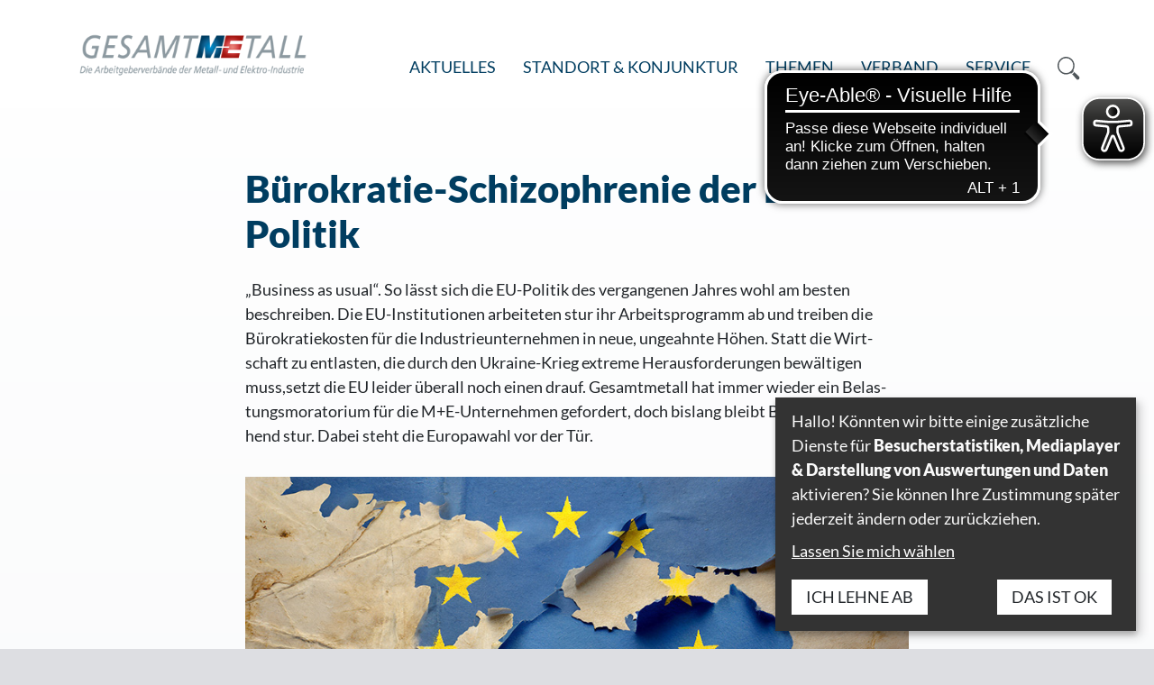

--- FILE ---
content_type: text/html; charset=UTF-8
request_url: https://www.gesamtmetall.de/themen/buerokratie-schizophrenie-der-eu-politik/
body_size: 19105
content:
<!doctype html>
<html lang="de">
<head>
  <meta charset="utf-8">
<script>
var gform;gform||(document.addEventListener("gform_main_scripts_loaded",function(){gform.scriptsLoaded=!0}),document.addEventListener("gform/theme/scripts_loaded",function(){gform.themeScriptsLoaded=!0}),window.addEventListener("DOMContentLoaded",function(){gform.domLoaded=!0}),gform={domLoaded:!1,scriptsLoaded:!1,themeScriptsLoaded:!1,isFormEditor:()=>"function"==typeof InitializeEditor,callIfLoaded:function(o){return!(!gform.domLoaded||!gform.scriptsLoaded||!gform.themeScriptsLoaded&&!gform.isFormEditor()||(gform.isFormEditor()&&console.warn("The use of gform.initializeOnLoaded() is deprecated in the form editor context and will be removed in Gravity Forms 3.1."),o(),0))},initializeOnLoaded:function(o){gform.callIfLoaded(o)||(document.addEventListener("gform_main_scripts_loaded",()=>{gform.scriptsLoaded=!0,gform.callIfLoaded(o)}),document.addEventListener("gform/theme/scripts_loaded",()=>{gform.themeScriptsLoaded=!0,gform.callIfLoaded(o)}),window.addEventListener("DOMContentLoaded",()=>{gform.domLoaded=!0,gform.callIfLoaded(o)}))},hooks:{action:{},filter:{}},addAction:function(o,r,e,t){gform.addHook("action",o,r,e,t)},addFilter:function(o,r,e,t){gform.addHook("filter",o,r,e,t)},doAction:function(o){gform.doHook("action",o,arguments)},applyFilters:function(o){return gform.doHook("filter",o,arguments)},removeAction:function(o,r){gform.removeHook("action",o,r)},removeFilter:function(o,r,e){gform.removeHook("filter",o,r,e)},addHook:function(o,r,e,t,n){null==gform.hooks[o][r]&&(gform.hooks[o][r]=[]);var d=gform.hooks[o][r];null==n&&(n=r+"_"+d.length),gform.hooks[o][r].push({tag:n,callable:e,priority:t=null==t?10:t})},doHook:function(r,o,e){var t;if(e=Array.prototype.slice.call(e,1),null!=gform.hooks[r][o]&&((o=gform.hooks[r][o]).sort(function(o,r){return o.priority-r.priority}),o.forEach(function(o){"function"!=typeof(t=o.callable)&&(t=window[t]),"action"==r?t.apply(null,e):e[0]=t.apply(null,e)})),"filter"==r)return e[0]},removeHook:function(o,r,t,n){var e;null!=gform.hooks[o][r]&&(e=(e=gform.hooks[o][r]).filter(function(o,r,e){return!!(null!=n&&n!=o.tag||null!=t&&t!=o.priority)}),gform.hooks[o][r]=e)}});
</script>

  <meta name="viewport" content="width=device-width, initial-scale=1, user-scalable=yes">
  <link rel="shortcut icon" href="https://www.gesamtmetall.de/app/themes/gesamtmetall/public/build/assets/favicon-DDja-1Az.ico" type="image/x-icon">
  <link rel="icon" href="https://www.gesamtmetall.de/app/themes/gesamtmetall/public/build/assets/favicon-DDja-1Az.ico" type="image/x-icon">
  <link rel="apple-touch-icon" sizes="57x57" href="https://www.gesamtmetall.de/app/themes/gesamtmetall/public/build/assets/apple-icon-57x57-CwzGcjk7.png">
  <link rel="apple-touch-icon" sizes="60x60" href="https://www.gesamtmetall.de/app/themes/gesamtmetall/public/build/assets/apple-icon-60x60-C1GGT2ys.png">
  <link rel="apple-touch-icon" sizes="72x72" href="https://www.gesamtmetall.de/app/themes/gesamtmetall/public/build/assets/apple-icon-72x72-0IEmW9jc.png">
  <link rel="apple-touch-icon" sizes="76x76" href="https://www.gesamtmetall.de/app/themes/gesamtmetall/public/build/assets/apple-icon-76x76-DpvGqR_7.png">
  <link rel="apple-touch-icon" sizes="114x114" href="https://www.gesamtmetall.de/app/themes/gesamtmetall/public/build/assets/apple-icon-114x114-DoWo_1jB.png">
  <link rel="apple-touch-icon" sizes="120x120" href="https://www.gesamtmetall.de/app/themes/gesamtmetall/public/build/assets/apple-icon-120x120-CjlhhyoJ.png">
  <link rel="apple-touch-icon" sizes="144x144" href="https://www.gesamtmetall.de/app/themes/gesamtmetall/public/build/assets/ms-icon-144x144-Coo31KMQ.png">
  <link rel="apple-touch-icon" sizes="152x152" href="https://www.gesamtmetall.de/app/themes/gesamtmetall/public/build/assets/apple-icon-152x152-BVVJ4OHp.png">
  <link rel="apple-touch-icon" sizes="180x180" href="https://www.gesamtmetall.de/app/themes/gesamtmetall/public/build/assets/apple-icon-180x180-BUTvNvdB.png">
  <link rel="icon" type="image/png" sizes="192x192"  href="https://www.gesamtmetall.de/app/themes/gesamtmetall/public/build/assets/android-icon-192x192-phX76GSs.png">
  <link rel="icon" type="image/png" sizes="32x32" href="https://www.gesamtmetall.de/app/themes/gesamtmetall/public/build/assets/favicon-32x32-Bwu-MWVL.png">
  <link rel="icon" type="image/png" sizes="96x96" href="https://www.gesamtmetall.de/app/themes/gesamtmetall/public/build/assets/favicon-96x96-CoF5Jwun.png">
  <link rel="icon" type="image/png" sizes="16x16" href="https://www.gesamtmetall.de/app/themes/gesamtmetall/public/build/assets/favicon-16x16-B5TXXxI7.png">
  <meta name="msapplication-TileColor" content="#ffffff">
  <meta name="msapplication-TileImage" content="/ms-icon-144x144.png">
  <meta name="theme-color" content="#ffffff">
    <style>body.loading > #app > * {      visibility: hidden !important; transition-duration:0s !important;   } body.loading > .loader { position:fixed; top:0;left:0;right:0;bottom:0;background-color:#f8f9fa;display:flex;justify-content: center;align-items:center;z-index:10000}</style>
  <meta name='robots' content='index, follow, max-image-preview:large, max-snippet:-1, max-video-preview:-1' />

	<!-- This site is optimized with the Yoast SEO plugin v26.7 - https://yoast.com/wordpress/plugins/seo/ -->
	<title>Bürokratie-Schizophrenie der EU-Politik - Arbeitgeberverband Gesamtmetall</title>
	<link rel="canonical" href="https://www.gesamtmetall.de/themen/buerokratie-schizophrenie-der-eu-politik/" />
	<meta property="og:locale" content="de_DE" />
	<meta property="og:type" content="article" />
	<meta property="og:title" content="Bürokratie-Schizophrenie der EU-Politik - Arbeitgeberverband Gesamtmetall" />
	<meta property="og:description" content="„Business as usual“. So lässt sich die EU-Politik des vergan&shy;genen Jahres wohl am besten beschreiben. Die EU-Insti&shy;tu&shy;ti&shy;onen arbei&shy;teten stur ihr Arbeits&shy;pro&shy;gramm ab und treiben die..." />
	<meta property="og:url" content="https://www.gesamtmetall.de/themen/buerokratie-schizophrenie-der-eu-politik/" />
	<meta property="og:site_name" content="Arbeitgeberverband Gesamtmetall" />
	<meta property="article:modified_time" content="2025-10-09T12:14:42+00:00" />
	<meta property="og:image" content="https://www.gesamtmetall.de/app/uploads/Gesamtmetall_Buerokratie-Schoziphrenie_der_EU-Politik_Vorschau.jpg?_t=1760012082" />
	<meta property="og:image:width" content="768" />
	<meta property="og:image:height" content="577" />
	<meta property="og:image:type" content="image/jpeg" />
	<meta name="twitter:card" content="summary_large_image" />
	<meta name="twitter:label1" content="Geschätzte Lesezeit" />
	<meta name="twitter:data1" content="4 Minuten" />
	<script type="application/ld+json" class="yoast-schema-graph">{"@context":"https://schema.org","@graph":[{"@type":"WebPage","@id":"https://www.gesamtmetall.de/themen/buerokratie-schizophrenie-der-eu-politik/","url":"https://www.gesamtmetall.de/themen/buerokratie-schizophrenie-der-eu-politik/","name":"Bürokratie-Schizophrenie der EU-Politik - Arbeitgeberverband Gesamtmetall","isPartOf":{"@id":"https://www.gesamtmetall.de/#website"},"primaryImageOfPage":{"@id":"https://www.gesamtmetall.de/themen/buerokratie-schizophrenie-der-eu-politik/#primaryimage"},"image":{"@id":"https://www.gesamtmetall.de/themen/buerokratie-schizophrenie-der-eu-politik/#primaryimage"},"thumbnailUrl":"https://www.gesamtmetall.de/app/uploads/Gesamtmetall_Buerokratie-Schoziphrenie_der_EU-Politik_Vorschau.jpg","datePublished":"2023-11-29T10:55:36+00:00","dateModified":"2025-10-09T12:14:42+00:00","breadcrumb":{"@id":"https://www.gesamtmetall.de/themen/buerokratie-schizophrenie-der-eu-politik/#breadcrumb"},"inLanguage":"de","potentialAction":[{"@type":"ReadAction","target":["https://www.gesamtmetall.de/themen/buerokratie-schizophrenie-der-eu-politik/"]}]},{"@type":"ImageObject","inLanguage":"de","@id":"https://www.gesamtmetall.de/themen/buerokratie-schizophrenie-der-eu-politik/#primaryimage","url":"https://www.gesamtmetall.de/app/uploads/Gesamtmetall_Buerokratie-Schoziphrenie_der_EU-Politik_Vorschau.jpg","contentUrl":"https://www.gesamtmetall.de/app/uploads/Gesamtmetall_Buerokratie-Schoziphrenie_der_EU-Politik_Vorschau.jpg","width":768,"height":577,"caption":"Bürokratie-Schizophrenie der EU-Politik / Foto © generative KI by AdobeFirefly"},{"@type":"BreadcrumbList","@id":"https://www.gesamtmetall.de/themen/buerokratie-schizophrenie-der-eu-politik/#breadcrumb","itemListElement":[{"@type":"ListItem","position":1,"name":"Startseite","item":"https://www.gesamtmetall.de/"},{"@type":"ListItem","position":2,"name":"Bürokratie-Schizophrenie der EU-Politik"}]},{"@type":"WebSite","@id":"https://www.gesamtmetall.de/#website","url":"https://www.gesamtmetall.de/","name":"Arbeitgeberverband Gesamtmetall","description":"","potentialAction":[{"@type":"SearchAction","target":{"@type":"EntryPoint","urlTemplate":"https://www.gesamtmetall.de/?s={search_term_string}"},"query-input":{"@type":"PropertyValueSpecification","valueRequired":true,"valueName":"search_term_string"}}],"inLanguage":"de"}]}</script>
	<!-- / Yoast SEO plugin. -->


<link rel="alternate" title="oEmbed (JSON)" type="application/json+oembed" href="https://www.gesamtmetall.de/wp-json/oembed/1.0/embed?url=https%3A%2F%2Fwww.gesamtmetall.de%2Fthemen%2Fbuerokratie-schizophrenie-der-eu-politik%2F" />
<link rel="alternate" title="oEmbed (XML)" type="text/xml+oembed" href="https://www.gesamtmetall.de/wp-json/oembed/1.0/embed?url=https%3A%2F%2Fwww.gesamtmetall.de%2Fthemen%2Fbuerokratie-schizophrenie-der-eu-politik%2F&#038;format=xml" />
<style id='wp-img-auto-sizes-contain-inline-css'>
img:is([sizes=auto i],[sizes^="auto," i]){contain-intrinsic-size:3000px 1500px}
/*# sourceURL=wp-img-auto-sizes-contain-inline-css */
</style>
<style id='wp-block-paragraph-inline-css'>
.is-small-text{font-size:.875em}.is-regular-text{font-size:1em}.is-large-text{font-size:2.25em}.is-larger-text{font-size:3em}.has-drop-cap:not(:focus):first-letter{float:left;font-size:8.4em;font-style:normal;font-weight:100;line-height:.68;margin:.05em .1em 0 0;text-transform:uppercase}body.rtl .has-drop-cap:not(:focus):first-letter{float:none;margin-left:.1em}p.has-drop-cap.has-background{overflow:hidden}:root :where(p.has-background){padding:1.25em 2.375em}:where(p.has-text-color:not(.has-link-color)) a{color:inherit}p.has-text-align-left[style*="writing-mode:vertical-lr"],p.has-text-align-right[style*="writing-mode:vertical-rl"]{rotate:180deg}
/*# sourceURL=https://www.gesamtmetall.de/wp/wp-includes/blocks/paragraph/style.min.css */
</style>
<style id='wp-block-image-inline-css'>
.wp-block-image>a,.wp-block-image>figure>a{display:inline-block}.wp-block-image img{box-sizing:border-box;height:auto;max-width:100%;vertical-align:bottom}@media not (prefers-reduced-motion){.wp-block-image img.hide{visibility:hidden}.wp-block-image img.show{animation:show-content-image .4s}}.wp-block-image[style*=border-radius] img,.wp-block-image[style*=border-radius]>a{border-radius:inherit}.wp-block-image.has-custom-border img{box-sizing:border-box}.wp-block-image.aligncenter{text-align:center}.wp-block-image.alignfull>a,.wp-block-image.alignwide>a{width:100%}.wp-block-image.alignfull img,.wp-block-image.alignwide img{height:auto;width:100%}.wp-block-image .aligncenter,.wp-block-image .alignleft,.wp-block-image .alignright,.wp-block-image.aligncenter,.wp-block-image.alignleft,.wp-block-image.alignright{display:table}.wp-block-image .aligncenter>figcaption,.wp-block-image .alignleft>figcaption,.wp-block-image .alignright>figcaption,.wp-block-image.aligncenter>figcaption,.wp-block-image.alignleft>figcaption,.wp-block-image.alignright>figcaption{caption-side:bottom;display:table-caption}.wp-block-image .alignleft{float:left;margin:.5em 1em .5em 0}.wp-block-image .alignright{float:right;margin:.5em 0 .5em 1em}.wp-block-image .aligncenter{margin-left:auto;margin-right:auto}.wp-block-image :where(figcaption){margin-bottom:1em;margin-top:.5em}.wp-block-image.is-style-circle-mask img{border-radius:9999px}@supports ((-webkit-mask-image:none) or (mask-image:none)) or (-webkit-mask-image:none){.wp-block-image.is-style-circle-mask img{border-radius:0;-webkit-mask-image:url('data:image/svg+xml;utf8,<svg viewBox="0 0 100 100" xmlns="http://www.w3.org/2000/svg"><circle cx="50" cy="50" r="50"/></svg>');mask-image:url('data:image/svg+xml;utf8,<svg viewBox="0 0 100 100" xmlns="http://www.w3.org/2000/svg"><circle cx="50" cy="50" r="50"/></svg>');mask-mode:alpha;-webkit-mask-position:center;mask-position:center;-webkit-mask-repeat:no-repeat;mask-repeat:no-repeat;-webkit-mask-size:contain;mask-size:contain}}:root :where(.wp-block-image.is-style-rounded img,.wp-block-image .is-style-rounded img){border-radius:9999px}.wp-block-image figure{margin:0}.wp-lightbox-container{display:flex;flex-direction:column;position:relative}.wp-lightbox-container img{cursor:zoom-in}.wp-lightbox-container img:hover+button{opacity:1}.wp-lightbox-container button{align-items:center;backdrop-filter:blur(16px) saturate(180%);background-color:#5a5a5a40;border:none;border-radius:4px;cursor:zoom-in;display:flex;height:20px;justify-content:center;opacity:0;padding:0;position:absolute;right:16px;text-align:center;top:16px;width:20px;z-index:100}@media not (prefers-reduced-motion){.wp-lightbox-container button{transition:opacity .2s ease}}.wp-lightbox-container button:focus-visible{outline:3px auto #5a5a5a40;outline:3px auto -webkit-focus-ring-color;outline-offset:3px}.wp-lightbox-container button:hover{cursor:pointer;opacity:1}.wp-lightbox-container button:focus{opacity:1}.wp-lightbox-container button:focus,.wp-lightbox-container button:hover,.wp-lightbox-container button:not(:hover):not(:active):not(.has-background){background-color:#5a5a5a40;border:none}.wp-lightbox-overlay{box-sizing:border-box;cursor:zoom-out;height:100vh;left:0;overflow:hidden;position:fixed;top:0;visibility:hidden;width:100%;z-index:100000}.wp-lightbox-overlay .close-button{align-items:center;cursor:pointer;display:flex;justify-content:center;min-height:40px;min-width:40px;padding:0;position:absolute;right:calc(env(safe-area-inset-right) + 16px);top:calc(env(safe-area-inset-top) + 16px);z-index:5000000}.wp-lightbox-overlay .close-button:focus,.wp-lightbox-overlay .close-button:hover,.wp-lightbox-overlay .close-button:not(:hover):not(:active):not(.has-background){background:none;border:none}.wp-lightbox-overlay .lightbox-image-container{height:var(--wp--lightbox-container-height);left:50%;overflow:hidden;position:absolute;top:50%;transform:translate(-50%,-50%);transform-origin:top left;width:var(--wp--lightbox-container-width);z-index:9999999999}.wp-lightbox-overlay .wp-block-image{align-items:center;box-sizing:border-box;display:flex;height:100%;justify-content:center;margin:0;position:relative;transform-origin:0 0;width:100%;z-index:3000000}.wp-lightbox-overlay .wp-block-image img{height:var(--wp--lightbox-image-height);min-height:var(--wp--lightbox-image-height);min-width:var(--wp--lightbox-image-width);width:var(--wp--lightbox-image-width)}.wp-lightbox-overlay .wp-block-image figcaption{display:none}.wp-lightbox-overlay button{background:none;border:none}.wp-lightbox-overlay .scrim{background-color:#fff;height:100%;opacity:.9;position:absolute;width:100%;z-index:2000000}.wp-lightbox-overlay.active{visibility:visible}@media not (prefers-reduced-motion){.wp-lightbox-overlay.active{animation:turn-on-visibility .25s both}.wp-lightbox-overlay.active img{animation:turn-on-visibility .35s both}.wp-lightbox-overlay.show-closing-animation:not(.active){animation:turn-off-visibility .35s both}.wp-lightbox-overlay.show-closing-animation:not(.active) img{animation:turn-off-visibility .25s both}.wp-lightbox-overlay.zoom.active{animation:none;opacity:1;visibility:visible}.wp-lightbox-overlay.zoom.active .lightbox-image-container{animation:lightbox-zoom-in .4s}.wp-lightbox-overlay.zoom.active .lightbox-image-container img{animation:none}.wp-lightbox-overlay.zoom.active .scrim{animation:turn-on-visibility .4s forwards}.wp-lightbox-overlay.zoom.show-closing-animation:not(.active){animation:none}.wp-lightbox-overlay.zoom.show-closing-animation:not(.active) .lightbox-image-container{animation:lightbox-zoom-out .4s}.wp-lightbox-overlay.zoom.show-closing-animation:not(.active) .lightbox-image-container img{animation:none}.wp-lightbox-overlay.zoom.show-closing-animation:not(.active) .scrim{animation:turn-off-visibility .4s forwards}}@keyframes show-content-image{0%{visibility:hidden}99%{visibility:hidden}to{visibility:visible}}@keyframes turn-on-visibility{0%{opacity:0}to{opacity:1}}@keyframes turn-off-visibility{0%{opacity:1;visibility:visible}99%{opacity:0;visibility:visible}to{opacity:0;visibility:hidden}}@keyframes lightbox-zoom-in{0%{transform:translate(calc((-100vw + var(--wp--lightbox-scrollbar-width))/2 + var(--wp--lightbox-initial-left-position)),calc(-50vh + var(--wp--lightbox-initial-top-position))) scale(var(--wp--lightbox-scale))}to{transform:translate(-50%,-50%) scale(1)}}@keyframes lightbox-zoom-out{0%{transform:translate(-50%,-50%) scale(1);visibility:visible}99%{visibility:visible}to{transform:translate(calc((-100vw + var(--wp--lightbox-scrollbar-width))/2 + var(--wp--lightbox-initial-left-position)),calc(-50vh + var(--wp--lightbox-initial-top-position))) scale(var(--wp--lightbox-scale));visibility:hidden}}
/*# sourceURL=https://www.gesamtmetall.de/wp/wp-includes/blocks/image/style.min.css */
</style>
<style id='wp-block-heading-inline-css'>
h1:where(.wp-block-heading).has-background,h2:where(.wp-block-heading).has-background,h3:where(.wp-block-heading).has-background,h4:where(.wp-block-heading).has-background,h5:where(.wp-block-heading).has-background,h6:where(.wp-block-heading).has-background{padding:1.25em 2.375em}h1.has-text-align-left[style*=writing-mode]:where([style*=vertical-lr]),h1.has-text-align-right[style*=writing-mode]:where([style*=vertical-rl]),h2.has-text-align-left[style*=writing-mode]:where([style*=vertical-lr]),h2.has-text-align-right[style*=writing-mode]:where([style*=vertical-rl]),h3.has-text-align-left[style*=writing-mode]:where([style*=vertical-lr]),h3.has-text-align-right[style*=writing-mode]:where([style*=vertical-rl]),h4.has-text-align-left[style*=writing-mode]:where([style*=vertical-lr]),h4.has-text-align-right[style*=writing-mode]:where([style*=vertical-rl]),h5.has-text-align-left[style*=writing-mode]:where([style*=vertical-lr]),h5.has-text-align-right[style*=writing-mode]:where([style*=vertical-rl]),h6.has-text-align-left[style*=writing-mode]:where([style*=vertical-lr]),h6.has-text-align-right[style*=writing-mode]:where([style*=vertical-rl]){rotate:180deg}
/*# sourceURL=https://www.gesamtmetall.de/wp/wp-includes/blocks/heading/style.min.css */
</style>
<style id='wp-block-list-inline-css'>
ol,ul{box-sizing:border-box}:root :where(.wp-block-list.has-background){padding:1.25em 2.375em}
/*# sourceURL=https://www.gesamtmetall.de/wp/wp-includes/blocks/list/style.min.css */
</style>
<link rel='stylesheet' id='gform_basic-css' href='https://www.gesamtmetall.de/app/plugins/gravityforms/assets/css/dist/basic.min.css?ver=2.9.25' media='all' />
<link rel='stylesheet' id='gform_theme_components-css' href='https://www.gesamtmetall.de/app/plugins/gravityforms/assets/css/dist/theme-components.min.css?ver=2.9.25' media='all' />
<link rel='stylesheet' id='gform_theme-css' href='https://www.gesamtmetall.de/app/plugins/gravityforms/assets/css/dist/theme.min.css?ver=2.9.25' media='all' />
<script src="https://www.gesamtmetall.de/wp/wp-includes/js/jquery/jquery.min.js?ver=3.7.1" id="jquery-core-js"></script>
<script src="https://www.gesamtmetall.de/wp/wp-includes/js/jquery/jquery-migrate.min.js?ver=3.4.1" id="jquery-migrate-js"></script>
<link rel="https://api.w.org/" href="https://www.gesamtmetall.de/wp-json/" /><link rel="alternate" title="JSON" type="application/json" href="https://www.gesamtmetall.de/wp-json/wp/v2/topic/7684" />        <script data-name="matomo" data-type="application/javascript" type="text/plain">
            var _paq = window._paq = window._paq || [];
            /* tracker methods like "setCustomDimension" should be called before "trackPageView" */
            _paq.push(['trackPageView']);
            _paq.push(['enableLinkTracking']);
            (function() {
                var u="//matomo.gesamtmetall.org/";
                _paq.push(['setTrackerUrl', u+'matomo.php']);
                _paq.push(['setSiteId', '1']);
                var d=document, g=d.createElement('script'), s=d.getElementsByTagName('script')[0];
                g.async=true; g.src=u+'matomo.js'; s.parentNode.insertBefore(g,s);
            })();
        </script>
        <script async src="https://cdn.eye-able.com/configs/www.gesamtmetall.de.js"></script>
        <script async src="https://cdn.eye-able.com/public/js/eyeAble.js"></script>
        <script async src="https://access.eye-able.com/configs/www.gesamtmetall.de.js"></script>
          <link rel="preload" as="style" href="https://www.gesamtmetall.de/app/themes/gesamtmetall/public/build/assets/bootstrap-DuGe3emZ.css" /><link rel="preload" as="style" href="https://www.gesamtmetall.de/app/themes/gesamtmetall/public/build/assets/app-GBGLUIZN.css" /><link rel="preload" as="style" href="https://www.gesamtmetall.de/app/themes/gesamtmetall/public/build/assets/klaro-Cc295c72.css" /><link rel="modulepreload" href="https://www.gesamtmetall.de/app/themes/gesamtmetall/public/build/assets/app-Y-f8ECdZ.js" /><link rel="modulepreload" href="https://www.gesamtmetall.de/app/themes/gesamtmetall/public/build/assets/klaro-BFegLsnB.js" /><link rel="modulepreload" href="https://www.gesamtmetall.de/app/themes/gesamtmetall/public/build/assets/_commonjsHelpers-Cpj98o6Y.js" /><link rel="stylesheet" href="https://www.gesamtmetall.de/app/themes/gesamtmetall/public/build/assets/bootstrap-DuGe3emZ.css" /><link rel="stylesheet" href="https://www.gesamtmetall.de/app/themes/gesamtmetall/public/build/assets/app-GBGLUIZN.css" /><link rel="stylesheet" href="https://www.gesamtmetall.de/app/themes/gesamtmetall/public/build/assets/klaro-Cc295c72.css" /><script type="module" src="https://www.gesamtmetall.de/app/themes/gesamtmetall/public/build/assets/app-Y-f8ECdZ.js"></script><script type="module" src="https://www.gesamtmetall.de/app/themes/gesamtmetall/public/build/assets/klaro-BFegLsnB.js"></script></head>

<body class="wp-singular topic-template-default single single-topic postid-7684 wp-embed-responsive wp-theme-gesamtmetall buerokratie-schizophrenie-der-eu-politik preload-transitions loading">
<div class="loader"><svg xmlns="http://www.w3.org/2000/svg" width="38" height="38" stroke="#003D60"><g fill="none" fill-rule="evenodd" stroke-width="2" transform="translate(1 1)"><circle cx="18" cy="18" r="18" stroke-opacity=".15"/><path d="M36 18c0-9.94-8.06-18-18-18"><animateTransform attributeName="transform" dur="1s" from="0 18 18" repeatCount="indefinite" to="360 18 18" type="rotate"/></path></g></svg></div>
<div id="app">
  <a class="visually-hidden visually-hidden-focusable" href="#main">
    Zum Inhalt springen
  </a>
  <div id="klaro"></div>
  <header class="page-header" role="banner">
  <div class="container">
    <div class="row">

      <a class="brand" href="https://www.gesamtmetall.de/">
        <img src="https://www.gesamtmetall.de/app/themes/gesamtmetall/public/build/assets/gesamtmetall_logo-byiGyueQ.png" alt="Gesamt Metall">
      </a>

              <nav class="nav-primary" aria-label="Hauptmenü">
          <ul id="menu-hauptmenue" class="nav" role="menu"><li itemscope="itemscope" itemtype="https://www.schema.org/SiteNavigationElement" role="menuitem" id="menu-item-450" class="menu-item menu-item-type-post_type menu-item-object-page menu-item-has-children dropdown menu-item-450 nav-item has-popup-menu has-children"><a data-text="Aktuelles" href="#" data-href="https://www.gesamtmetall.de/aktuelles/" aria-expanded="false" class="nav-link has-popup-menu" id="menu-item-dropdown-450">Aktuelles</a><div class="popup-menu"><div class="container"><div class="popup-menu-title"><span><a href="https://www.gesamtmetall.de/aktuelles/">Auf einen Blick</a></span><button class="close" aria-label="Menü schließen"></button></div>
<ul class="sub-menu" aria-labelledby="menu-item-dropdown-450" role="menu">
	<li itemscope="itemscope" itemtype="https://www.schema.org/SiteNavigationElement" role="menuitem" id="menu-item-10581" class="menu-item menu-item-type-post_type menu-item-object-page menu-item-10581 nav-item"><a data-text="Comeback Deutschland" href="https://www.gesamtmetall.de/aktuelles/comeback-deutschland/" class="dropdown-item">Comeback Deutschland</a></li>
	<li itemscope="itemscope" itemtype="https://www.schema.org/SiteNavigationElement" role="menuitem" id="menu-item-3057" class="menu-item menu-item-type-custom menu-item-object-custom menu-item-3057 nav-item"><a data-text="Neue Veröffentlichungen" href="https://www.gesamtmetall.de/aktuelles/" class="dropdown-item">Neue Veröffentlichungen</a></li>
	<li itemscope="itemscope" itemtype="https://www.schema.org/SiteNavigationElement" role="menuitem" id="menu-item-4553" class="menu-item menu-item-type-custom menu-item-object-custom menu-item-4553 nav-item"><a data-text="Alle Beiträge" href="https://www.gesamtmetall.de/alle-beitraege/" class="dropdown-item">Alle Beiträge</a></li>
	<li itemscope="itemscope" itemtype="https://www.schema.org/SiteNavigationElement" role="menuitem" id="menu-item-2696" class="menu-item menu-item-type-post_type menu-item-object-page menu-item-2696 nav-item"><a data-text="Verbandsmagazin Perspektiven" href="https://www.gesamtmetall.de/aktuelles/perspektiven/" class="dropdown-item">Verbandsmagazin Perspektiven</a></li>
	<li itemscope="itemscope" itemtype="https://www.schema.org/SiteNavigationElement" role="menuitem" id="menu-item-3435" class="menu-item menu-item-type-post_type menu-item-object-page menu-item-3435 nav-item"><a data-text="M+E-Zeitung" href="https://www.gesamtmetall.de/aktuelles/me-zeitung/" class="dropdown-item">M+E-Zeitung</a></li>
	<li itemscope="itemscope" itemtype="https://www.schema.org/SiteNavigationElement" role="menuitem" id="menu-item-3052" class="menu-item menu-item-type-custom menu-item-object-custom menu-item-3052 nav-item"><a data-text="Wirtschaftliche Lage" href="https://www.gesamtmetall.de/zahlen-fakten/konjunkturbericht/" class="dropdown-item">Wirtschaftliche Lage</a></li>
	<li itemscope="itemscope" itemtype="https://www.schema.org/SiteNavigationElement" role="menuitem" id="menu-item-3051" class="menu-item menu-item-type-custom menu-item-object-custom menu-item-3051 nav-item"><a data-text="Stellenanzeigen" href="https://www.gesamtmetall.de/verband/karriere/" class="dropdown-item">Stellenanzeigen</a></li>
	<li itemscope="itemscope" itemtype="https://www.schema.org/SiteNavigationElement" role="menuitem" id="menu-item-1909" class="menu-item menu-item-type-custom menu-item-object-custom menu-item-1909 nav-item"><a data-text="Termine &amp; Veranstaltungen" href="https://www.gesamtmetall.de/aktuelles#termine" class="dropdown-item">Termine &#038; Veranstaltungen</a></li>
	<li itemscope="itemscope" itemtype="https://www.schema.org/SiteNavigationElement" role="menuitem" id="menu-item-5239" class="menu-item menu-item-type-post_type menu-item-object-page menu-item-5239 nav-item"><a data-text="Event-Rückblicke" href="https://www.gesamtmetall.de/aktuelles/event-rueckblicke/" class="dropdown-item">Event-Rückblicke</a></li>
</ul></div></div>
</li>
<li itemscope="itemscope" itemtype="https://www.schema.org/SiteNavigationElement" role="menuitem" id="menu-item-1557" class="menu-item menu-item-type-post_type menu-item-object-page menu-item-has-children dropdown menu-item-1557 nav-item has-popup-menu has-children"><a data-text="Standort &amp; Konjunktur" href="#" data-href="https://www.gesamtmetall.de/standort-konjunktur/" aria-expanded="false" class="nav-link has-popup-menu" id="menu-item-dropdown-1557">Standort &amp; Konjunktur</a><div class="popup-menu"><div class="container"><div class="popup-menu-title"><span><a href="https://www.gesamtmetall.de/standort-konjunktur/">Auf einen Blick</a></span><button class="close" aria-label="Menü schließen"></button></div>
<ul class="sub-menu" aria-labelledby="menu-item-dropdown-1557" role="menu">
	<li itemscope="itemscope" itemtype="https://www.schema.org/SiteNavigationElement" role="menuitem" id="menu-item-1739" class="menu-item menu-item-type-post_type menu-item-object-page menu-item-1739 nav-item"><a data-text="Konjunkturbericht" href="https://www.gesamtmetall.de/standort-konjunktur/konjunkturbericht/" class="dropdown-item">Konjunkturbericht</a></li>
	<li itemscope="itemscope" itemtype="https://www.schema.org/SiteNavigationElement" role="menuitem" id="menu-item-3809" class="menu-item menu-item-type-post_type menu-item-object-page menu-item-3809 nav-item"><a data-text="Strukturberichte" href="https://www.gesamtmetall.de/standort-konjunktur/strukturberichte/" class="dropdown-item">Strukturberichte</a></li>
	<li itemscope="itemscope" itemtype="https://www.schema.org/SiteNavigationElement" role="menuitem" id="menu-item-8088" class="menu-item menu-item-type-post_type menu-item-object-page menu-item-8088 nav-item"><a data-text="Innovation und Digitalisierung" href="https://www.gesamtmetall.de/standort-konjunktur/innovation-und-digitalisierung/" class="dropdown-item">Innovation und Digitalisierung</a></li>
	<li itemscope="itemscope" itemtype="https://www.schema.org/SiteNavigationElement" role="menuitem" id="menu-item-3517" class="menu-item menu-item-type-post_type menu-item-object-page menu-item-3517 nav-item"><a data-text="Strukturwandel" href="https://www.gesamtmetall.de/standort-konjunktur/strukturwandel/" class="dropdown-item">Strukturwandel</a></li>
	<li itemscope="itemscope" itemtype="https://www.schema.org/SiteNavigationElement" role="menuitem" id="menu-item-1738" class="menu-item menu-item-type-post_type menu-item-object-page menu-item-1738 nav-item"><a data-text="Interaktive Grafiken" href="https://www.gesamtmetall.de/standort-konjunktur/interaktive-grafiken/" class="dropdown-item">Interaktive Grafiken</a></li>
	<li itemscope="itemscope" itemtype="https://www.schema.org/SiteNavigationElement" role="menuitem" id="menu-item-1740" class="menu-item menu-item-type-post_type menu-item-object-page menu-item-1740 nav-item"><a data-text="Zahlenheft" href="https://www.gesamtmetall.de/standort-konjunktur/zahlenheft/" class="dropdown-item">Zahlenheft</a></li>
	<li itemscope="itemscope" itemtype="https://www.schema.org/SiteNavigationElement" role="menuitem" id="menu-item-1760" class="menu-item menu-item-type-post_type menu-item-object-page menu-item-1760 nav-item"><a data-text="Branchenporträt" href="https://www.gesamtmetall.de/standort-konjunktur/branchenportrait/" class="dropdown-item">Branchenporträt</a></li>
</ul></div></div>
</li>
<li itemscope="itemscope" itemtype="https://www.schema.org/SiteNavigationElement" role="menuitem" id="menu-item-1556" class="menu-item menu-item-type-post_type menu-item-object-page dropdown menu-item-1556 nav-item has-popup-menu show-topics has-children"><a data-text="Themen" href="#" data-href="https://www.gesamtmetall.de/themen/" aria-expanded="false" class="nav-link has-popup-menu" id="menu-item-dropdown-1556">Themen</a><div class="popup-menu"><div class="container"><div class="popup-menu-title"><span><a href="https://www.gesamtmetall.de/themen/">Auf einen Blick</a></span><button class="close" aria-label="Menü schließen"></button></div>
<ul class="sub-menu" aria-labelledby="menu-item-dropdown-1556" role="menu">
	<li itemscope="itemscope" itemtype="https://www.schema.org/SiteNavigationElement" role="menuitem" id="menu-item-3182" class="menu-item menu-item-type-post_type menu-item-object-page dropdown menu-item-3182 nav-item has-children"><a data-text="Beschäftigung" href="https://www.gesamtmetall.de/themen/" class="dropdown-item">Beschäftigung</a>
	<ul class="sub-menu" aria-labelledby="menu-item-dropdown-1556" role="menu">
		<li itemscope="itemscope" itemtype="https://www.schema.org/SiteNavigationElement" role="menuitem" id="menu-item-3493" class="menu-item menu-item-type-post_type menu-item-object-page menu-item-3493 nav-item"><a data-text="Arbeitszeit" href="https://www.gesamtmetall.de/themen/arbeitszeit/" class="dropdown-item">Arbeitszeit</a></li>
		<li itemscope="itemscope" itemtype="https://www.schema.org/SiteNavigationElement" role="menuitem" id="menu-item-213" class="menu-item menu-item-type-post_type menu-item-object-page menu-item-213 nav-item"><a data-text="Befristung" href="https://www.gesamtmetall.de/themen/befristung/" class="dropdown-item">Befristung</a></li>
		<li itemscope="itemscope" itemtype="https://www.schema.org/SiteNavigationElement" role="menuitem" id="menu-item-219" class="menu-item menu-item-type-post_type menu-item-object-page menu-item-219 nav-item"><a data-text="Mindestlohn" href="https://www.gesamtmetall.de/themen/mindestlohn/" class="dropdown-item">Mindestlohn</a></li>
		<li itemscope="itemscope" itemtype="https://www.schema.org/SiteNavigationElement" role="menuitem" id="menu-item-221" class="menu-item menu-item-type-post_type menu-item-object-page menu-item-221 nav-item"><a data-text="Mobiles Arbeiten" href="https://www.gesamtmetall.de/themen/mobiles-arbeiten/" class="dropdown-item">Mobiles Arbeiten</a></li>
		<li itemscope="itemscope" itemtype="https://www.schema.org/SiteNavigationElement" role="menuitem" id="menu-item-7887" class="menu-item menu-item-type-post_type menu-item-object-page menu-item-7887 nav-item"><a data-text="Nachweisgesetz" href="https://www.gesamtmetall.de/themen/nachweisgesetz/" class="dropdown-item">Nachweisgesetz</a></li>
		<li itemscope="itemscope" itemtype="https://www.schema.org/SiteNavigationElement" role="menuitem" id="menu-item-223" class="menu-item menu-item-type-post_type menu-item-object-page menu-item-223 nav-item"><a data-text="Psychische Gesundheit" href="https://www.gesamtmetall.de/themen/psychische-gesundheit/" class="dropdown-item">Psychische Gesundheit</a></li>
		<li itemscope="itemscope" itemtype="https://www.schema.org/SiteNavigationElement" role="menuitem" id="menu-item-12542" class="menu-item menu-item-type-post_type menu-item-object-page menu-item-12542 nav-item"><a data-text="Tariftreue" href="https://www.gesamtmetall.de/themen/tariftreue/" class="dropdown-item">Tariftreue</a></li>
		<li itemscope="itemscope" itemtype="https://www.schema.org/SiteNavigationElement" role="menuitem" id="menu-item-225" class="menu-item menu-item-type-post_type menu-item-object-page menu-item-225 nav-item"><a data-text="Teilzeit" href="https://www.gesamtmetall.de/themen/teilzeit/" class="dropdown-item">Teilzeit</a></li>
		<li itemscope="itemscope" itemtype="https://www.schema.org/SiteNavigationElement" role="menuitem" id="menu-item-227" class="menu-item menu-item-type-post_type menu-item-object-page menu-item-227 nav-item"><a data-text="Werkverträge" href="https://www.gesamtmetall.de/themen/werkvertraege/" class="dropdown-item">Werkverträge</a></li>
		<li itemscope="itemscope" itemtype="https://www.schema.org/SiteNavigationElement" role="menuitem" id="menu-item-229" class="menu-item menu-item-type-post_type menu-item-object-page menu-item-229 nav-item"><a data-text="Zeitarbeit" href="https://www.gesamtmetall.de/themen/zeitarbeit/" class="dropdown-item">Zeitarbeit</a></li>
	</ul>
</li>
	<li itemscope="itemscope" itemtype="https://www.schema.org/SiteNavigationElement" role="menuitem" id="menu-item-3256" class="menu-item menu-item-type-post_type menu-item-object-page dropdown menu-item-3256 nav-item has-children"><a data-text="Bildung" href="https://www.gesamtmetall.de/themen/" class="dropdown-item">Bildung</a>
	<ul class="sub-menu" aria-labelledby="menu-item-dropdown-1556" role="menu">
		<li itemscope="itemscope" itemtype="https://www.schema.org/SiteNavigationElement" role="menuitem" id="menu-item-231" class="menu-item menu-item-type-post_type menu-item-object-page menu-item-231 nav-item"><a data-text="Ausbildung" href="https://www.gesamtmetall.de/themen/ausbildung/" class="dropdown-item">Ausbildung</a></li>
		<li itemscope="itemscope" itemtype="https://www.schema.org/SiteNavigationElement" role="menuitem" id="menu-item-9809" class="menu-item menu-item-type-post_type menu-item-object-page menu-item-9809 nav-item"><a data-text="Bildungsinitiativen von Gesamtmetall" href="https://www.gesamtmetall.de/themen/die-bildungsinitiativen-von-gesamtmetall/" class="dropdown-item">Bildungsinitiativen von Gesamtmetall</a></li>
		<li itemscope="itemscope" itemtype="https://www.schema.org/SiteNavigationElement" role="menuitem" id="menu-item-3288" class="menu-item menu-item-type-post_type menu-item-object-page menu-item-3288 nav-item"><a data-text="Bildungsstandards" href="https://www.gesamtmetall.de/themen/bildungsstandards/" class="dropdown-item">Bildungsstandards</a></li>
		<li itemscope="itemscope" itemtype="https://www.schema.org/SiteNavigationElement" role="menuitem" id="menu-item-233" class="menu-item menu-item-type-post_type menu-item-object-page menu-item-233 nav-item"><a data-text="Fachkräftemangel" href="https://www.gesamtmetall.de/themen/fachkraeftemangel/" class="dropdown-item">Fachkräftemangel</a></li>
		<li itemscope="itemscope" itemtype="https://www.schema.org/SiteNavigationElement" role="menuitem" id="menu-item-235" class="menu-item menu-item-type-post_type menu-item-object-page menu-item-235 nav-item"><a data-text="M+E-InfoTrucks" href="https://www.gesamtmetall.de/themen/me-infotrucks/" class="dropdown-item">M+E-InfoTrucks</a></li>
		<li itemscope="itemscope" itemtype="https://www.schema.org/SiteNavigationElement" role="menuitem" id="menu-item-3570" class="menu-item menu-item-type-post_type menu-item-object-page menu-item-3570 nav-item"><a data-text="MINT-Report" href="https://www.gesamtmetall.de/themen/mint-report/" class="dropdown-item">MINT-Report</a></li>
		<li itemscope="itemscope" itemtype="https://www.schema.org/SiteNavigationElement" role="menuitem" id="menu-item-237" class="menu-item menu-item-type-post_type menu-item-object-page menu-item-237 nav-item"><a data-text="Nachwuchssicherung" href="https://www.gesamtmetall.de/themen/nachwuchssicherung/" class="dropdown-item">Nachwuchssicherung</a></li>
		<li itemscope="itemscope" itemtype="https://www.schema.org/SiteNavigationElement" role="menuitem" id="menu-item-239" class="menu-item menu-item-type-post_type menu-item-object-page menu-item-239 nav-item"><a data-text="Neue Berufe" href="https://www.gesamtmetall.de/themen/neue-berufe/" class="dropdown-item">Neue Berufe</a></li>
		<li itemscope="itemscope" itemtype="https://www.schema.org/SiteNavigationElement" role="menuitem" id="menu-item-241" class="menu-item menu-item-type-post_type menu-item-object-page menu-item-241 nav-item"><a data-text="Qualifizierung und Weiterbildung" href="https://www.gesamtmetall.de/themen/qualifizierung-und-weiterbildung/" class="dropdown-item">Qualifizierung und Weiterbildung</a></li>
	</ul>
</li>
	<li itemscope="itemscope" itemtype="https://www.schema.org/SiteNavigationElement" role="menuitem" id="menu-item-3330" class="menu-item menu-item-type-post_type menu-item-object-page dropdown menu-item-3330 nav-item has-children"><a data-text="Europa &amp; Internationales" href="https://www.gesamtmetall.de/themen/" class="dropdown-item">Europa &amp; Internationales</a>
	<ul class="sub-menu" aria-labelledby="menu-item-dropdown-1556" role="menu">
		<li itemscope="itemscope" itemtype="https://www.schema.org/SiteNavigationElement" role="menuitem" id="menu-item-243" class="menu-item menu-item-type-post_type menu-item-object-page menu-item-243 nav-item"><a data-text="Europäische und internationale Sozialpolitik" href="https://www.gesamtmetall.de/themen/europaesische-und-internationale-sozialpolitik/" class="dropdown-item">Europäische und internationale Sozialpolitik</a></li>
		<li itemscope="itemscope" itemtype="https://www.schema.org/SiteNavigationElement" role="menuitem" id="menu-item-247" class="menu-item menu-item-type-post_type menu-item-object-page menu-item-247 nav-item"><a data-text="Auslandsentsendung" href="https://www.gesamtmetall.de/themen/auslandsentsendung/" class="dropdown-item">Auslandsentsendung</a></li>
		<li itemscope="itemscope" itemtype="https://www.schema.org/SiteNavigationElement" role="menuitem" id="menu-item-253" class="menu-item menu-item-type-post_type menu-item-object-page menu-item-253 nav-item"><a data-text="Brexit" href="https://www.gesamtmetall.de/themen/brexit/" class="dropdown-item">Brexit</a></li>
		<li itemscope="itemscope" itemtype="https://www.schema.org/SiteNavigationElement" role="menuitem" id="menu-item-7684" class="menu-item menu-item-type-post_type menu-item-object-page menu-item-7684 nav-item"><a data-text="Bürokratie-Schizophrenie der EU-Politik" href="https://www.gesamtmetall.de/themen/buerokratie-schizophrenie-der-eu-politik/" class="dropdown-item">Bürokratie-Schizophrenie der EU-Politik</a></li>
		<li itemscope="itemscope" itemtype="https://www.schema.org/SiteNavigationElement" role="menuitem" id="menu-item-245" class="menu-item menu-item-type-post_type menu-item-object-page menu-item-245 nav-item"><a data-text="EU-Ratspräsidentschaft" href="https://www.gesamtmetall.de/themen/eu-ratspraesidentschaft/" class="dropdown-item">EU-Ratspräsidentschaft</a></li>
		<li itemscope="itemscope" itemtype="https://www.schema.org/SiteNavigationElement" role="menuitem" id="menu-item-9372" class="menu-item menu-item-type-post_type menu-item-object-page menu-item-9372 nav-item"><a data-text="Europäische Betriebsräte" href="https://www.gesamtmetall.de/themen/europaeische-betriebsraete/" class="dropdown-item">Europäische Betriebsräte</a></li>
		<li itemscope="itemscope" itemtype="https://www.schema.org/SiteNavigationElement" role="menuitem" id="menu-item-251" class="menu-item menu-item-type-post_type menu-item-object-page menu-item-251 nav-item"><a data-text="Europäischer Sektoraler Sozialer Dialog" href="https://www.gesamtmetall.de/themen/europaeischer-sektoraler-sozialer-dialog/" class="dropdown-item">Europäischer Sektoraler Sozialer Dialog</a></li>
		<li itemscope="itemscope" itemtype="https://www.schema.org/SiteNavigationElement" role="menuitem" id="menu-item-13056" class="menu-item menu-item-type-post_type menu-item-object-page menu-item-13056 nav-item"><a data-text="Europäisches Arbeitgeberinstitut (EEI)" href="https://www.gesamtmetall.de/themen/europaeisches-arbeitgeberinstitut-eei/" class="dropdown-item">Europäisches Arbeitgeberinstitut (EEI)</a></li>
		<li itemscope="itemscope" itemtype="https://www.schema.org/SiteNavigationElement" role="menuitem" id="menu-item-9044" class="menu-item menu-item-type-post_type menu-item-object-page menu-item-9044 nav-item"><a data-text="Europawahl und neue Kommission" href="https://www.gesamtmetall.de/themen/europawahl-2024/" class="dropdown-item">Europawahl und neue Kommission</a></li>
		<li itemscope="itemscope" itemtype="https://www.schema.org/SiteNavigationElement" role="menuitem" id="menu-item-249" class="menu-item menu-item-type-post_type menu-item-object-page menu-item-249 nav-item"><a data-text="Lieferketten" href="https://www.gesamtmetall.de/themen/lieferketten/" class="dropdown-item">Lieferketten</a></li>
		<li itemscope="itemscope" itemtype="https://www.schema.org/SiteNavigationElement" role="menuitem" id="menu-item-10914" class="menu-item menu-item-type-post_type menu-item-object-page menu-item-10914 nav-item"><a data-text="OMNIBUS" href="https://www.gesamtmetall.de/themen/omnibus-verordnung/" class="dropdown-item">OMNIBUS</a></li>
		<li itemscope="itemscope" itemtype="https://www.schema.org/SiteNavigationElement" role="menuitem" id="menu-item-9370" class="menu-item menu-item-type-post_type menu-item-object-page menu-item-9370 nav-item"><a data-text="Plattformökonomie" href="https://www.gesamtmetall.de/themen/plattformoekonomie/" class="dropdown-item">Plattformökonomie</a></li>
		<li itemscope="itemscope" itemtype="https://www.schema.org/SiteNavigationElement" role="menuitem" id="menu-item-10036" class="menu-item menu-item-type-post_type menu-item-object-page menu-item-10036 nav-item"><a data-text="Praktikumsrichtlinie" href="https://www.gesamtmetall.de/themen/praktikumsrichtlinie/" class="dropdown-item">Praktikumsrichtlinie</a></li>
		<li itemscope="itemscope" itemtype="https://www.schema.org/SiteNavigationElement" role="menuitem" id="menu-item-7542" class="menu-item menu-item-type-post_type menu-item-object-page menu-item-7542 nav-item"><a data-text="Zuwanderung" href="https://www.gesamtmetall.de/themen/zuwanderung/" class="dropdown-item">Zuwanderung</a></li>
	</ul>
</li>
	<li itemscope="itemscope" itemtype="https://www.schema.org/SiteNavigationElement" role="menuitem" id="menu-item-3404" class="menu-item menu-item-type-post_type menu-item-object-page dropdown menu-item-3404 nav-item has-children"><a data-text="Sozialpolitik" href="https://www.gesamtmetall.de/themen/" class="dropdown-item">Sozialpolitik</a>
	<ul class="sub-menu" aria-labelledby="menu-item-dropdown-1556" role="menu">
		<li itemscope="itemscope" itemtype="https://www.schema.org/SiteNavigationElement" role="menuitem" id="menu-item-257" class="menu-item menu-item-type-post_type menu-item-object-page menu-item-257 nav-item"><a data-text="Betriebliche Altersvorsorge" href="https://www.gesamtmetall.de/themen/betriebliche-altersvorsorge/" class="dropdown-item">Betriebliche Altersvorsorge</a></li>
		<li itemscope="itemscope" itemtype="https://www.schema.org/SiteNavigationElement" role="menuitem" id="menu-item-3506" class="menu-item menu-item-type-post_type menu-item-object-page menu-item-3506 nav-item"><a data-text="Bürokratieabbau" href="https://www.gesamtmetall.de/themen/buerokratieabbau/" class="dropdown-item">Bürokratieabbau</a></li>
		<li itemscope="itemscope" itemtype="https://www.schema.org/SiteNavigationElement" role="menuitem" id="menu-item-259" class="menu-item menu-item-type-post_type menu-item-object-page menu-item-259 nav-item"><a data-text="Entgeltgleichheit" href="https://www.gesamtmetall.de/themen/entgeltgleichheit/" class="dropdown-item">Entgeltgleichheit</a></li>
		<li itemscope="itemscope" itemtype="https://www.schema.org/SiteNavigationElement" role="menuitem" id="menu-item-261" class="menu-item menu-item-type-post_type menu-item-object-page menu-item-261 nav-item"><a data-text="Frauen in Führungspositionen" href="https://www.gesamtmetall.de/themen/frauen-in-fuehrungspositionen/" class="dropdown-item">Frauen in Führungspositionen</a></li>
		<li itemscope="itemscope" itemtype="https://www.schema.org/SiteNavigationElement" role="menuitem" id="menu-item-255" class="menu-item menu-item-type-post_type menu-item-object-page menu-item-255 nav-item"><a data-text="Rente" href="https://www.gesamtmetall.de/themen/rente/" class="dropdown-item">Rente</a></li>
		<li itemscope="itemscope" itemtype="https://www.schema.org/SiteNavigationElement" role="menuitem" id="menu-item-269" class="menu-item menu-item-type-post_type menu-item-object-page menu-item-269 nav-item"><a data-text="Sozialabgaben" href="https://www.gesamtmetall.de/themen/sozialabgaben/" class="dropdown-item">Sozialabgaben</a></li>
		<li itemscope="itemscope" itemtype="https://www.schema.org/SiteNavigationElement" role="menuitem" id="menu-item-7537" class="menu-item menu-item-type-post_type menu-item-object-page menu-item-7537 nav-item"><a data-text="Soziale Marktwirtschaft" href="https://www.gesamtmetall.de/themen/soziale-marktwirtschaft/" class="dropdown-item">Soziale Marktwirtschaft</a></li>
		<li itemscope="itemscope" itemtype="https://www.schema.org/SiteNavigationElement" role="menuitem" id="menu-item-13790" class="menu-item menu-item-type-post_type menu-item-object-page menu-item-13790 nav-item"><a data-text="Sozialstaatsprinzip" href="https://www.gesamtmetall.de/themen/sozialstaatsprinzip/" class="dropdown-item">Sozialstaatsprinzip</a></li>
		<li itemscope="itemscope" itemtype="https://www.schema.org/SiteNavigationElement" role="menuitem" id="menu-item-267" class="menu-item menu-item-type-post_type menu-item-object-page menu-item-267 nav-item"><a data-text="Vereinbarkeit" href="https://www.gesamtmetall.de/themen/vereinbarkeit/" class="dropdown-item">Vereinbarkeit</a></li>
	</ul>
</li>
	<li itemscope="itemscope" itemtype="https://www.schema.org/SiteNavigationElement" role="menuitem" id="menu-item-4144" class="menu-item menu-item-type-post_type menu-item-object-page dropdown menu-item-4144 nav-item has-children"><a data-text="Tarifautonomie" href="https://www.gesamtmetall.de/themen/" class="dropdown-item">Tarifautonomie</a>
	<ul class="sub-menu" aria-labelledby="menu-item-dropdown-1556" role="menu">
		<li itemscope="itemscope" itemtype="https://www.schema.org/SiteNavigationElement" role="menuitem" id="menu-item-1888" class="menu-item menu-item-type-post_type menu-item-object-page menu-item-1888 nav-item"><a data-text="Geschichte und Gesetze" href="https://www.gesamtmetall.de/themen/geschichte-und-gesetze/" class="dropdown-item">Geschichte und Gesetze</a></li>
		<li itemscope="itemscope" itemtype="https://www.schema.org/SiteNavigationElement" role="menuitem" id="menu-item-1890" class="menu-item menu-item-type-post_type menu-item-object-page menu-item-1890 nav-item"><a data-text="Stinnes-Legien-Abkommen" href="https://www.gesamtmetall.de/themen/stinnes-legien-abkommen/" class="dropdown-item">Stinnes-Legien-Abkommen</a></li>
		<li itemscope="itemscope" itemtype="https://www.schema.org/SiteNavigationElement" role="menuitem" id="menu-item-1886" class="menu-item menu-item-type-post_type menu-item-object-page menu-item-1886 nav-item"><a data-text="Tarifvertragssystem" href="https://www.gesamtmetall.de/themen/tarifvertragssystem/" class="dropdown-item">Tarifvertragssystem</a></li>
		<li itemscope="itemscope" itemtype="https://www.schema.org/SiteNavigationElement" role="menuitem" id="menu-item-11222" class="menu-item menu-item-type-post_type menu-item-object-page menu-item-11222 nav-item"><a data-text="Schlichtungsgesetz" href="https://www.gesamtmetall.de/themen/schlichtungsgesetz/" class="dropdown-item">Schlichtungsgesetz</a></li>
		<li itemscope="itemscope" itemtype="https://www.schema.org/SiteNavigationElement" role="menuitem" id="menu-item-5368" class="menu-item menu-item-type-post_type menu-item-object-page menu-item-5368 nav-item"><a data-text="Tarifautonomie und Tarifgeltung" href="https://www.gesamtmetall.de/themen/tarifautonomie-und-tarifgeltung/" class="dropdown-item">Tarifautonomie und Tarifgeltung</a></li>
		<li itemscope="itemscope" itemtype="https://www.schema.org/SiteNavigationElement" role="menuitem" id="menu-item-2718" class="menu-item menu-item-type-post_type menu-item-object-page menu-item-2718 nav-item"><a data-text="Tarifbindung" href="https://www.gesamtmetall.de/themen/tarifbindung/" class="dropdown-item">Tarifbindung</a></li>
		<li itemscope="itemscope" itemtype="https://www.schema.org/SiteNavigationElement" role="menuitem" id="menu-item-1892" class="menu-item menu-item-type-post_type menu-item-object-page menu-item-1892 nav-item"><a data-text="Tarifeinheit" href="https://www.gesamtmetall.de/themen/tarifeinheit/" class="dropdown-item">Tarifeinheit</a></li>
	</ul>
</li>
	<li itemscope="itemscope" itemtype="https://www.schema.org/SiteNavigationElement" role="menuitem" id="menu-item-4070" class="menu-item menu-item-type-post_type menu-item-object-page dropdown menu-item-4070 nav-item has-children"><a data-text="Tarifpolitik" href="https://www.gesamtmetall.de/themen/" class="dropdown-item">Tarifpolitik</a>
	<ul class="sub-menu" aria-labelledby="menu-item-dropdown-1556" role="menu">
		<li itemscope="itemscope" itemtype="https://www.schema.org/SiteNavigationElement" role="menuitem" id="menu-item-9383" class="menu-item menu-item-type-post_type menu-item-object-page menu-item-9383 nav-item"><a data-text="Tarifrunde 2024" href="https://www.gesamtmetall.de/themen/tarifrunde-2024/" class="dropdown-item">Tarifrunde 2024</a></li>
		<li itemscope="itemscope" itemtype="https://www.schema.org/SiteNavigationElement" role="menuitem" id="menu-item-1868" class="menu-item menu-item-type-post_type menu-item-object-page menu-item-1868 nav-item"><a data-text="Tarifrunde 2022" href="https://www.gesamtmetall.de/themen/tarifrunde-2022/" class="dropdown-item">Tarifrunde 2022</a></li>
		<li itemscope="itemscope" itemtype="https://www.schema.org/SiteNavigationElement" role="menuitem" id="menu-item-1870" class="menu-item menu-item-type-post_type menu-item-object-page menu-item-1870 nav-item"><a data-text="Tarifrundenchronik" href="https://www.gesamtmetall.de/themen/tarifrundenchronik/" class="dropdown-item">Tarifrundenchronik</a></li>
		<li itemscope="itemscope" itemtype="https://www.schema.org/SiteNavigationElement" role="menuitem" id="menu-item-1876" class="menu-item menu-item-type-post_type menu-item-object-page menu-item-1876 nav-item"><a data-text="Entgeltrahmentarifvertrag (ERA)" href="https://www.gesamtmetall.de/themen/entgeltrahmentarifvertrag-era/" class="dropdown-item">Entgeltrahmentarifvertrag (ERA)</a></li>
		<li itemscope="itemscope" itemtype="https://www.schema.org/SiteNavigationElement" role="menuitem" id="menu-item-1880" class="menu-item menu-item-type-post_type menu-item-object-page menu-item-1880 nav-item"><a data-text="Pforzheimer Abkommen" href="https://www.gesamtmetall.de/themen/pforzheimer-abkommen/" class="dropdown-item">Pforzheimer Abkommen</a></li>
		<li itemscope="itemscope" itemtype="https://www.schema.org/SiteNavigationElement" role="menuitem" id="menu-item-4803" class="menu-item menu-item-type-post_type menu-item-object-page menu-item-4803 nav-item"><a data-text="Automatische Differenzierung" href="https://www.gesamtmetall.de/themen/dauerhafte-automatische-differenzierung/" class="dropdown-item">Automatische Differenzierung</a></li>
		<li itemscope="itemscope" itemtype="https://www.schema.org/SiteNavigationElement" role="menuitem" id="menu-item-1878" class="menu-item menu-item-type-post_type menu-item-object-page menu-item-1878 nav-item"><a data-text="Tarifvertrag Flexibler Übergang in die Rente" href="https://www.gesamtmetall.de/themen/tarifvertrag-flexibler-uebergang-in-die-rente/" class="dropdown-item">Tarifvertrag Flexibler Übergang in die Rente</a></li>
		<li itemscope="itemscope" itemtype="https://www.schema.org/SiteNavigationElement" role="menuitem" id="menu-item-1882" class="menu-item menu-item-type-post_type menu-item-object-page menu-item-1882 nav-item"><a data-text="Tarifvertrag Qualifizierung/Bildung" href="https://www.gesamtmetall.de/themen/tarifvertrag-qualifizierung-bildung/" class="dropdown-item">Tarifvertrag Qualifizierung/Bildung</a></li>
		<li itemscope="itemscope" itemtype="https://www.schema.org/SiteNavigationElement" role="menuitem" id="menu-item-1884" class="menu-item menu-item-type-post_type menu-item-object-page menu-item-1884 nav-item"><a data-text="Tarifvertrag Zeitarbeit" href="https://www.gesamtmetall.de/themen/tarifvertrag-zeitarbeit/" class="dropdown-item">Tarifvertrag Zeitarbeit</a></li>
	</ul>
</li>
</ul></div></div>
</li>
<li itemscope="itemscope" itemtype="https://www.schema.org/SiteNavigationElement" role="menuitem" id="menu-item-1555" class="menu-item menu-item-type-post_type menu-item-object-page menu-item-has-children dropdown menu-item-1555 nav-item has-popup-menu has-children"><a data-text="Verband" href="#" data-href="https://www.gesamtmetall.de/verband/" aria-expanded="false" class="nav-link has-popup-menu" id="menu-item-dropdown-1555">Verband</a><div class="popup-menu"><div class="container"><div class="popup-menu-title"><span><a href="https://www.gesamtmetall.de/verband/">Auf einen Blick</a></span><button class="close" aria-label="Menü schließen"></button></div>
<ul class="sub-menu" aria-labelledby="menu-item-dropdown-1555" role="menu">
	<li itemscope="itemscope" itemtype="https://www.schema.org/SiteNavigationElement" role="menuitem" id="menu-item-4624" class="menu-item menu-item-type-custom menu-item-object-custom menu-item-4624 nav-item"><a data-text="Organisation" href="https://www.gesamtmetall.de/verband#organisation" class="dropdown-item">Organisation</a></li>
	<li itemscope="itemscope" itemtype="https://www.schema.org/SiteNavigationElement" role="menuitem" id="menu-item-1460" class="menu-item menu-item-type-post_type menu-item-object-page menu-item-1460 nav-item"><a data-text="Tarifpolitisches Leitbild" href="https://www.gesamtmetall.de/verband/tarifpolitisches-leitbild/" class="dropdown-item">Tarifpolitisches Leitbild</a></li>
	<li itemscope="itemscope" itemtype="https://www.schema.org/SiteNavigationElement" role="menuitem" id="menu-item-1459" class="menu-item menu-item-type-post_type menu-item-object-page menu-item-1459 nav-item"><a data-text="Aufgaben" href="https://www.gesamtmetall.de/verband/aufgaben/" class="dropdown-item">Aufgaben</a></li>
	<li itemscope="itemscope" itemtype="https://www.schema.org/SiteNavigationElement" role="menuitem" id="menu-item-1458" class="menu-item menu-item-type-post_type menu-item-object-page menu-item-1458 nav-item"><a data-text="M+E-Ausgleichsvereinigung" href="https://www.gesamtmetall.de/verband/me-ausgleichsvereinigung/" class="dropdown-item">M+E-Ausgleichsvereinigung</a></li>
	<li itemscope="itemscope" itemtype="https://www.schema.org/SiteNavigationElement" role="menuitem" id="menu-item-2408" class="menu-item menu-item-type-post_type menu-item-object-page menu-item-2408 nav-item"><a data-text="Leitung" href="https://www.gesamtmetall.de/verband/leitung/" class="dropdown-item">Leitung</a></li>
	<li itemscope="itemscope" itemtype="https://www.schema.org/SiteNavigationElement" role="menuitem" id="menu-item-1466" class="menu-item menu-item-type-post_type menu-item-object-page menu-item-1466 nav-item"><a data-text="Geschäftsstellen" href="https://www.gesamtmetall.de/verband/geschaeftsstellen/" class="dropdown-item">Geschäftsstellen</a></li>
	<li itemscope="itemscope" itemtype="https://www.schema.org/SiteNavigationElement" role="menuitem" id="menu-item-1457" class="menu-item menu-item-type-post_type menu-item-object-page menu-item-1457 nav-item"><a data-text="Historie" href="https://www.gesamtmetall.de/verband/historie/" class="dropdown-item">Historie</a></li>
	<li itemscope="itemscope" itemtype="https://www.schema.org/SiteNavigationElement" role="menuitem" id="menu-item-1456" class="menu-item menu-item-type-post_type menu-item-object-page menu-item-1456 nav-item"><a data-text="Karriere" href="https://www.gesamtmetall.de/verband/karriere/" class="dropdown-item">Karriere</a></li>
	<li itemscope="itemscope" itemtype="https://www.schema.org/SiteNavigationElement" role="menuitem" id="menu-item-6499" class="menu-item menu-item-type-post_type menu-item-object-page menu-item-6499 nav-item"><a data-text="Wir als Arbeitgeber" href="https://www.gesamtmetall.de/verband/wir-als-arbeitgeber/" class="dropdown-item">Wir als Arbeitgeber</a></li>
	<li itemscope="itemscope" itemtype="https://www.schema.org/SiteNavigationElement" role="menuitem" id="menu-item-3286" class="menu-item menu-item-type-post_type menu-item-object-page menu-item-3286 nav-item"><a data-text="About us" href="https://www.gesamtmetall.de/verband/about-us/" class="dropdown-item">About us</a></li>
</ul></div></div>
</li>
<li itemscope="itemscope" itemtype="https://www.schema.org/SiteNavigationElement" role="menuitem" id="menu-item-1558" class="menu-item menu-item-type-post_type menu-item-object-page menu-item-has-children dropdown menu-item-1558 nav-item has-popup-menu has-children"><a data-text="Service" href="#" data-href="https://www.gesamtmetall.de/service/" aria-expanded="false" class="nav-link has-popup-menu" id="menu-item-dropdown-1558">Service</a><div class="popup-menu"><div class="container"><div class="popup-menu-title"><span><a href="https://www.gesamtmetall.de/service/">Auf einen Blick</a></span><button class="close" aria-label="Menü schließen"></button></div>
<ul class="sub-menu" aria-labelledby="menu-item-dropdown-1558" role="menu">
	<li itemscope="itemscope" itemtype="https://www.schema.org/SiteNavigationElement" role="menuitem" id="menu-item-1788" class="menu-item menu-item-type-post_type menu-item-object-page menu-item-1788 nav-item"><a data-text="Downloads" href="https://www.gesamtmetall.de/service/download/" class="dropdown-item">Downloads</a></li>
	<li itemscope="itemscope" itemtype="https://www.schema.org/SiteNavigationElement" role="menuitem" id="menu-item-1914" class="menu-item menu-item-type-custom menu-item-object-custom menu-item-1914 nav-item"><a data-text="Ansprechpartner" href="https://www.gesamtmetall.de/service#ansprechpartner" class="dropdown-item">Ansprechpartner</a></li>
	<li itemscope="itemscope" itemtype="https://www.schema.org/SiteNavigationElement" role="menuitem" id="menu-item-4211" class="menu-item menu-item-type-custom menu-item-object-custom menu-item-4211 nav-item"><a data-text="Newsletter Perspektiven" href="https://www.gesamtmetall.de/service#perspektiven" class="dropdown-item">Newsletter Perspektiven</a></li>
	<li itemscope="itemscope" itemtype="https://www.schema.org/SiteNavigationElement" role="menuitem" id="menu-item-1916" class="menu-item menu-item-type-custom menu-item-object-custom menu-item-1916 nav-item"><a data-text="M+E-App" href="https://www.gesamtmetall.de/service#meapp" class="dropdown-item">M+E-App</a></li>
</ul></div></div>
</li>
<li itemscope="itemscope" itemtype="https://www.schema.org/SiteNavigationElement" id="search" class="menu-item nav-item" role="menuitem"><a href="#" class="nav-link" aria-label="Suchen"><img src="https://www.gesamtmetall.de/app/themes/gesamtmetall/public/build/assets/icon-search-Cpayw3w3.svg" alt="Symbol: Such-Icon für die gesamte Website"></a></li></ul>
        </nav>
            <a href="#" id="navToggler"
         aria-label="Navigation einblenden"><span></span><span></span><span></span><span></span></a>
    </div>
  </div>
  <div id="searchForm" class="">
    <form role="search" method="get" class="search-form container" action="/">
      <div class="controls">
        <input type="search" class="form-control" id="searchInput" placeholder="Suchen..."
               value="" name="s">
        <button class="btn btn-primary">Suchen</button>
      </div>
    </form>
  </div>
</header>

  <main id="main" class="main">
           <div class="container">

  <article class="main-article">
    <header>
      <h1 class="entry-title">
        Bürokratie-Schizophrenie der EU-Politik
      </h1>
          </header>

    <div class="entry-content">
      <div class="inner">
        <div class="wp-block container core-paragraph"><div class="inner">
<p>„Business as usual“. So lässt sich die EU-Politik des vergan&shy;genen Jahres wohl am besten beschreiben. Die EU-Insti&shy;tu&shy;ti&shy;onen arbei&shy;teten stur ihr Arbeits&shy;pro&shy;gramm ab und treiben die Büro&shy;kra&shy;tie&shy;kosten für die Indus&shy;trie&shy;un&shy;ter&shy;nehmen in neue, ungeahnte Höhen. Statt die Wirt&shy;schaft zu entlasten, die durch den Ukraine-Krieg extreme Heraus&shy;for&shy;de&shy;rungen bewäl&shy;tigen muss,setzt die EU leider überall noch einen drauf. Gesamt&shy;me&shy;tall hat immer wieder ein Belas&shy;tungs&shy;mo&shy;ra&shy;to&shy;rium für die M+E-Unter&shy;nehmen gefordert, doch bislang bleibt Brüssel weitest&shy;ge&shy;hend stur. Dabei steht die Euro&shy;pa&shy;wahl vor der Tür.</p>
</div></div>

<div class="wp-block container core-image"><div class="inner">
<figure class="wp-block-image size-full"><img fetchpriority="high" decoding="async" width="863" height="473" src="https://www.gesamtmetall.de/app/uploads/2023/12/Gesamtmetall_Buerokratie-Schoziphrenie_der_EU-Politik.jpg" class="attachment-full size-full" alt="Bürokratie-Schizophrenie der EU-Politik / Foto © generative KI by AdobeFirefly" srcset="https://www.gesamtmetall.de/app/uploads/2023/12/Gesamtmetall_Buerokratie-Schoziphrenie_der_EU-Politik.jpg 863w, https://www.gesamtmetall.de/app/uploads/2023/12/Gesamtmetall_Buerokratie-Schoziphrenie_der_EU-Politik-320x175.jpg 320w, https://www.gesamtmetall.de/app/uploads/2023/12/Gesamtmetall_Buerokratie-Schoziphrenie_der_EU-Politik-480x263.jpg 480w, https://www.gesamtmetall.de/app/uploads/2023/12/Gesamtmetall_Buerokratie-Schoziphrenie_der_EU-Politik-120x66.jpg 120w" sizes="(max-width: 863px) 100vw, 863px" title="Bürokratie-Schizophrenie der EU-Politik / Foto © generative KI by AdobeFirefly" /></figure>
</div></div>

<div class="wp-block container block-margin-desktop-medium core-paragraph"><div class="inner">
<p class="block-layout-margin-medium">Also, was will die EU? Mehr oder weniger Büro&shy;kratie? Eine wort&shy;reiche Erklärung der EU-Kommis&shy;sion, nach der sie die Büro&shy;kra&shy;tie&shy;lasten für die Unter&shy;nehmen auf EU-Ebene abbauen wolle, zeigt wieder mal, Papier ist geduldig. </p>
</div></div>

<div class="wp-block container core-image"><div class="inner">
<figure class="wp-block-image size-full"><img decoding="async" width="863" height="473" src="https://www.gesamtmetall.de/app/uploads/2023/11/EU-Buerokratie.jpg" class="attachment-full size-full" alt="Bürokratie in der EU" srcset="https://www.gesamtmetall.de/app/uploads/2023/11/EU-Buerokratie.jpg 863w, https://www.gesamtmetall.de/app/uploads/2023/11/EU-Buerokratie-320x175.jpg 320w, https://www.gesamtmetall.de/app/uploads/2023/11/EU-Buerokratie-480x263.jpg 480w, https://www.gesamtmetall.de/app/uploads/2023/11/EU-Buerokratie-120x66.jpg 120w" sizes="(max-width: 863px) 100vw, 863px" title="Bürokratie in der EU" /></figure>
</div></div>

<div class="wp-block container core-heading"><div class="inner">
<h3 class="wp-block-heading">&#8222;Die weitere Straffung der Berichtspflichten und die Verringerung des Verwaltungsaufwands sind eine Priorität der Kommission. Eignungsprüfungen, die bereits in mehreren Politikbereichen durchgeführt wurden, haben gezeigt, dass das Potenzial besteht, die Anforderungen zu vereinfachen und die Berichterstattungskosten zu senken. Die Kommission wird neue Anstrengungen unternehmen, um die Berichtspflichten für Unternehmen und Verwaltungen zu rationalisieren und zu vereinfachen, und vor dem Herbst für jeden der Themenbereiche Umwelt, Digitalisierung und Wirtschaft erste Vorschläge vorlegen. Ziel sollte eine Verringerung solcher Lasten um 25 Prozent sein.&#8220;</h3>
</div></div>

<div class="wp-block container block-margin-desktop-medium core-heading"><div class="inner">
<h6 class="wp-block-heading block-layout-margin-medium">Mitteilung der Europäischen Kommission vom 16.03.2023 zur langfristigen Wettbewerbsfähigkeit der EU, S. 18</h6>
</div></div>

<div class="wp-block container block-margin-desktop-medium core-paragraph"><div class="inner">
<p class="block-layout-margin-medium">Die Realität sieht leider völlig anders aus. Drei Beispiele:</p>
</div></div>

<div class="wp-block container core-heading"><div class="inner">
<h3 class="wp-block-heading">Richtlinie zur Nachhaltigkeitsberichterstattung</h3>
</div></div>

<div class="wp-block container block-margin-desktop-medium core-paragraph"><div class="inner">
<p class="block-layout-margin-medium">Die neue Richt&shy;linie der EU zur Nach&shy;hal&shy;tig&shy;keits&shy;be&shy;richt&shy;er&shy;stat&shy;tung (CSRD) verschärft die Berichts&shy;pflichten und weitet sie darüber hinaus auch auf den Mittel&shy;stand aus. Hinsicht&shy;lich der geplanten Bericht&shy;er&shy;stat&shy;tungs&shy;stan&shy;dards, an die sich die Unter&shy;nehmen künftig halten sollen, hat die Kommis&shy;sion mitt&shy;ler&shy;weile zwölf (!) Entwürfe vorgelegt, die zusammen 339 Seiten umfassen. Hinzu kommen sechs Anhänge mit nochmals 134 Seiten.</p>
</div></div>

<div class="wp-block container core-heading"><div class="inner">
<h3 class="wp-block-heading">Lieferketten-Regulierung</h3>
</div></div>

<div class="wp-block container block-margin-desktop-medium core-paragraph"><div class="inner">
<p class="block-layout-margin-medium">Während das deutsche Liefer&shy;ket&shy;ten&shy;sorg&shy;falts&shy;pflich&shy;ten&shy;ge&shy;setz (LkSG) zehn inter&shy;na&shy;ti&shy;o&shy;nale Menschen&shy;rechts- und drei Umwelt&shy;schutz&shy;ab&shy;kommen enthält, die bei den Sorg&shy;falts&shy;pflichten berück&shy;sich&shy;tigt werden müssen, umfasst der Kommis&shy;si&shy;ons&shy;vor&shy;schlag der Richt&shy;linie bereits 22 Menschen&shy;rechts- und sieben Umwelt&shy;schutz&shy;ab&shy;kommen. Aus dem Euro&shy;pä&shy;i&shy;schen Parlament werden Forde&shy;rungen laut, diesen Katalog auf über 80 Dokumente auszu&shy;weiten – darunter neben inter&shy;na&shy;ti&shy;o&shy;nalen Abkommen auch zahl&shy;reiche völker&shy;recht&shy;lich völlig unver&shy;bind&shy;liche Erklä&shy;rungen.<br><br>Das LkSG sieht vor, dass die Unter&shy;nehmen jährlich einen umfang&shy;rei&shy;chen Bericht über die Erfüllung ihrer Sorg&shy;falts&shy;pflichten vorlegen müssen. Diese Berichts&shy;pflicht ist nicht<br>mit den Berichts&shy;pflichten der Nach&shy;hal&shy;tig&shy;keits&shy;be&shy;richt&shy;er&shy;stat&shy;tungs-Richt&shy;linie koor&shy;di&shy;niert und führt deshalb zu voll&shy;kommen unnötiger Doppel&shy;be&shy;las&shy;tung der Unter&shy;nehmen. Das Bundesamt für Wirt&shy;schaft und Ausfuhr&shy;kon&shy;trolle (BAFA) hat einen Berichts&shy;fra&shy;ge&shy;bogen erar&shy;beitet, anhand dessen die Unter&shy;nehmen ihrer Berichts&shy;pflicht nach dem LkSG nach&shy;kommen sollen. Der Frage&shy;bogen enthielt zunächst 437 Fragen!<br><br>Hinzu kommt: Im Dezember 2022 – nur zwei Monate nach der Einigung auf ein Belas&shy;tungs&shy;mo&shy;ra&shy;to&shy;rium – hat die Bundes&shy;re&shy;gie&shy;rung einer Posi&shy;tio&shy;nie&shy;rung der Mitglied&shy;s&shy;taaten zur EU-Liefer&shy;ketten-Richt&shy;linie zuge&shy;stimmt, die weit über das deutsche Liefer&shy;ket&shy;ten&shy;sorg&shy;falts&shy;pflich&shy;ten&shy;ge&shy;setz hinaus&shy;geht. Die Regeln, die die Unter&shy;nehmen gerade unter großen Mühen umsetzen, werden also bald – mit Unter&shy;stüt&shy;zung der Bundes&shy;re&shy;gie&shy;rung – abge&shy;än&shy;dert und noch einmal erheblich verschärft. Damit müssen die Unter&shy;nehmen die Prozesse, die sie aktuell aufbauen, bald schon wieder umstellen.</p>
</div></div>

<div class="wp-block container core-heading"><div class="inner">
<h3 class="wp-block-heading">EU-Entgelttransparenz-Richtlinie</h3>
</div></div>

<div class="wp-block container core-paragraph"><div class="inner">
<p>Die EU-Entgelt&shy;trans&shy;pa&shy;renz-Richt&shy;linie sieht vor, dass Unter&shy;nehmen mit mehr als 250 Arbeit&shy;neh&shy;mern künftig jährlich unter anderem über folgende Aspekte berichten müssen:</p>
</div></div>

<div class="wp-block container core-list"><div class="inner">
<ul class="wp-block-list">
<li>das geschlechtsspezifische Entgeltgefälle – auch bei ergänzenden oder variablen Bestandteilen,</li>



<li>das mittlere geschlechtsspezifische Entgeltgefälle – auch bei ergänzenden oder variablen Bestandteilen,</li>



<li>den Anteil der Arbeitnehmer, die ergänzende oder variable Bestandteile erhalten.</li>
</ul>
</div></div>

<div class="wp-block container core-paragraph"><div class="inner">
<p>Stand: Juni 2023</p>
</div></div>      </div>
    </div>

    <footer>
      <div class="inner">
        <div class="categories">
                      <h3>Themenfelder</h3>
            <ul class="terms">
          <li class="term">
        <a href="https://www.gesamtmetall.de/tag/europa-internationales/">Europa &amp; Internationales</a>
      </li>
      </ul>
                  </div>
        <div class="social share">
          <h3>Beitrag teilen</h3>
          <ul>
  <li><a href="mailto:?subject=B%C3%BCrokratie-Schizophrenie+der+EU-Politik&body=https%3A%2F%2Fwww.gesamtmetall.de%2Fthemen%2Fbuerokratie-schizophrenie-der-eu-politik%2F" target="_blank" rel="noopener noreferrer"><img src="https://www.gesamtmetall.de/app/themes/gesamtmetall/public/build/assets/icon-email-ChnJtNGt.png" alt="Per E-Mail teilen"></a></li>
  <li><a href="https://www.facebook.com/sharer/sharer.php?u=https%3A%2F%2Fwww.gesamtmetall.de%2Fthemen%2Fbuerokratie-schizophrenie-der-eu-politik%2F" target="_blank" rel="noopener noreferrer"><img src="https://www.gesamtmetall.de/app/themes/gesamtmetall/public/build/assets/icon-facebook-5RpJihf1.png" alt="Auf Facebook teilen"></a></li>
  <li><a href="https://twitter.com/intent/tweet?text=B%C3%BCrokratie-Schizophrenie+der+EU-Politik&url=https%3A%2F%2Fwww.gesamtmetall.de%2Fthemen%2Fbuerokratie-schizophrenie-der-eu-politik%2F" target="_blank" rel="noopener noreferrer"><img src="https://www.gesamtmetall.de/app/themes/gesamtmetall/public/build/assets/icon-x-NzpJcvwr.png" alt="Auf X teilen"></a></li>
  <li><a href="https://www.linkedin.com/shareArticle?mini=true&url=https%3A%2F%2Fwww.gesamtmetall.de%2Fthemen%2Fbuerokratie-schizophrenie-der-eu-politik%2F&title=B%C3%BCrokratie-Schizophrenie+der+EU-Politik&summary=%E2%80%9EBusiness+as+usual%E2%80%9C.+So+l%C3%A4sst+sich+die+EU-Politik+des+vergan%26shy%3Bgenen+Jahres+wohl+am+besten+beschreiben.+Die+EU-Insti%26shy%3Btu%26shy%3Bti%26shy%3Bonen+arbei%26shy%3Bteten+stur+ihr+Arbeits%26shy%3Bpro%26shy%3Bgramm+ab+und+treiben+die...&source=Arbeitgeberverband+Gesamtmetall" target="_blank" rel="noopener noreferrer"><img src="https://www.gesamtmetall.de/app/themes/gesamtmetall/public/build/assets/icon-linkedin-8PbukPXd.png" alt="Auf LinkedIn teilen"></a></li>
</ul>
        </div>
      </div>
    </footer>
  </article>
</div>
<section class="link-lists bg-white bg-skewed-top-left">
    <div class="inner">
      <div class="row">
                  <h3 class="title">Downloads</h3>
          <ul class="downloads">
                          <li><a href="/?download_file=gesamtmetall-vorschlaege-zum-buerokratieabbau-auf-eu-ebene" target="_blank" rel="noopener noreferrer">Vorschläge von Gesamtmetall zum Bürokratieabbau auf EU-Ebene</a></li>
                      </ul>
              </div>
    </div>
  </section>

  <section class="content-footer bg-blue bg-textured bg-skewed-top-left">
    <div class="inner">
              <div class="contact-persons" id="ansprechpartner">
          <h2 class="title">Ansprechpartner</h2>
          <div class="contact-persons-list">
    <div class="row">
              <div class="col contact-person">
          <div class="inner">
                          <div class="image">
                <img width="800" height="800" src="https://www.gesamtmetall.de/app/uploads/Gesamtmetall_Solle-Stefan.jpg" class="attachment-block-contact-person size-block-contact-person wp-post-image" alt="Stefan Solle" decoding="async" title="Stefan Solle" />
              </div>
                        <div class="text">
              <h3>Stefan Solle</h3>
              <p>Abteilungsleiter Internationale Beziehungen/ Head of Department International Relations<br />
Telefon: <a href="tel:+49-30-55150-260">+32-2-5882960</a><br />
E-Mail: <a href="mailto:solle@gesamtmetall.de">solle@gesamtmetall.de</a></p>

            </div>
          </div>
        </div>
          </div>
  </div>
        </div>
                    <div class="related-posts">
          <h2 class="title">Weitere Beiträge</h2>
          <div class="row">
                          <article class="post-teaser has-image">
  <div class="inner">
          <div class="image">
        <a href="https://www.gesamtmetall.de/themen/lieferketten/" aria-label="Lieferketten">
          <img width="768" height="577" src="https://www.gesamtmetall.de/app/uploads/Gesamtmetall_Lieferketten_Vorschau.jpg" class="attachment-block-post-teaser size-block-post-teaser wp-post-image" alt="Lieferketten in der Metall- und Elektro-Industrie" decoding="async" loading="lazy" title="Lieferketten in der Metall- und Elektro-Industrie" />
        </a>
      </div>
        <div class="text">
              <h3 class="title">Lieferketten</h3>
                          <a href="https://www.gesamtmetall.de/themen/lieferketten/" class="post-link" aria-label="Lieferketten"></a>
    </div>
  </div>
</article>
                          <article class="post-teaser has-image">
  <div class="inner">
          <div class="image">
        <a href="https://www.gesamtmetall.de/themen/eu-ratspraesidentschaft/" aria-label="EU-Ratspräsidentschaft">
          <img width="863" height="473" src="https://www.gesamtmetall.de/app/uploads/EU-Ratspraesidentschaft_2026_Zypern.jpg" class="attachment-block-post-teaser size-block-post-teaser wp-post-image" alt="EU-Ratspräsidentschaft 1. Halbjahr 2026: Zypern" decoding="async" loading="lazy" title="EU-Ratspräsidentschaft 1. Halbjahr 2026: Zypern" />
        </a>
      </div>
        <div class="text">
              <h3 class="title">EU-Ratspräsidentschaft</h3>
                          <a href="https://www.gesamtmetall.de/themen/eu-ratspraesidentschaft/" class="post-link" aria-label="EU-Ratspräsidentschaft"></a>
    </div>
  </div>
</article>
                          <article class="post-teaser has-image">
  <div class="inner">
          <div class="image">
        <a href="https://www.gesamtmetall.de/themen/zuwanderung/" aria-label="Zuwanderung">
          <img width="768" height="577" src="https://www.gesamtmetall.de/app/uploads/Gesamtmetall_Zuwanderung_Vorschau.jpg" class="attachment-block-post-teaser size-block-post-teaser wp-post-image" alt="Auslandsentsendung in der M+E-Industrie" decoding="async" loading="lazy" title="Auslandsentsendung in der M+E-Industrie" />
        </a>
      </div>
        <div class="text">
              <h3 class="title">Zuwanderung</h3>
                          <a href="https://www.gesamtmetall.de/themen/zuwanderung/" class="post-link" aria-label="Zuwanderung"></a>
    </div>
  </div>
</article>
                      </div>
        </div>
          </div>
  </section>
    </main>

  
  <footer class="page-footer">
  <div class="container">
    <div class="row">
      <div class="breadcrumbs">
  <ul>
    <li><a href="/">Home</a></li>
                  <li>            <a href="">Themen</a>
          </li>
              <li>Büro&shy;kratie-Schi&shy;zo&shy;phrenie der EU-Politik</li>
            </ul>
</div>
      <div class="logos">
        <ul>
          <li><img src="https://www.gesamtmetall.de/app/themes/gesamtmetall/public/build/assets/logo-tuev-rheinland-CRQ7y_B2.png" alt="TÜV Rheinland" title="TÜV Rheinland"></li>
        </ul>
        <a href="#" class="to-top"></a>
      </div>
      <div class="nav">
                  <h2 class="title">Rechtliches</h2>
          <nav class="nav-footer" aria-label="Footermenü">
            <ul id="menu-footermenue" class=""><li id="menu-item-31" class="menu-item menu-item-type-post_type menu-item-object-page menu-item-31"><a href="https://www.gesamtmetall.de/impressum/">Impressum</a></li>
<li id="menu-item-2388" class="menu-item menu-item-type-custom menu-item-object-custom menu-item-2388"><a target="_blank" href="https://connect.gesamtmetall.org/communities/login">Intranet</a></li>
<li id="menu-item-2387" class="menu-item menu-item-type-custom menu-item-object-custom menu-item-2387"><a href="https://www.gesamtmetall.de/verband/about-us">About us</a></li>
<li id="menu-item-29" class="menu-item menu-item-type-post_type menu-item-object-page menu-item-privacy-policy menu-item-29"><a rel="privacy-policy" href="https://www.gesamtmetall.de/datenschutzerklaerung/">Datenschutzerklärung</a></li>
<li id="menu-item-11859" class="menu-item menu-item-type-post_type menu-item-object-page menu-item-11859"><a href="https://www.gesamtmetall.de/barrierefreiheitserklaerung/">Barrierefreiheitserklärung</a></li>
<li class="menu-item menu-item--klaro"><a href="#" class="show-klaro">Cookie-Einstellungen</a></li></ul>
          </nav>
              </div>
      <div class="social">
                  <h2 class="title">Besuchen Sie uns auf</h2>
          <ul>
                                          <li><a href="https://www.facebook.com/MEArbeitgeber" target="_blank"><img src="https://www.gesamtmetall.de/app/themes/gesamtmetall/public/build/assets/icon-facebook-5RpJihf1.png" alt="Facebook" title="Facebook"></a></li>
                                                        <li><a href="https://x.com/MEArbeitgeber" target="_blank"><img src="https://www.gesamtmetall.de/app/themes/gesamtmetall/public/build/assets/icon-x-NzpJcvwr.png" alt="X" title="X"></a></li>
                                                        <li><a href="https://www.youtube.com/MEArbeitgeber" target="_blank"><img src="https://www.gesamtmetall.de/app/themes/gesamtmetall/public/build/assets/icon-youtube-CwtkSvr6.png" alt="Youtube" title="Youtube"></a></li>
                                                        <li><a href="https://www.instagram.com/MEArbeitgeber" target="_blank"><img src="https://www.gesamtmetall.de/app/themes/gesamtmetall/public/build/assets/icon-instagram-B4CBXG1z.png" alt="Instagram" title="Instagram"></a></li>
                                                                                  <li><a href="https://de.linkedin.com/company/arbeitgeberverband-gesamtmetall" target="_blank"><img src="https://www.gesamtmetall.de/app/themes/gesamtmetall/public/build/assets/icon-linkedin-8PbukPXd.png" alt="Linkedin" title="Linkedin"></a></li>
                                    </ul>
              </div>
      <div class="newsletter">
                  <h2 class="title">Newsletter</h2>
          <p>Bleiben Sie auf dem Laufenden mit unserem Newsletter.</p>
          
                <div class='gf_browser_chrome gform_wrapper gravity-theme gform-theme--no-framework' data-form-theme='gravity-theme' data-form-index='0' id='gform_wrapper_3' ><div id='gf_3' class='gform_anchor' tabindex='-1'></div><form method='post' enctype='multipart/form-data' target='gform_ajax_frame_3' id='gform_3'  action='/themen/buerokratie-schizophrenie-der-eu-politik/#gf_3' data-formid='3' novalidate>
                        <div class='gform-body gform_body'><div id='gform_fields_3' class='gform_fields top_label form_sublabel_below description_below validation_below'><div id="field_3_1" class="gfield gfield--type-email gfield_contains_required field_sublabel_below gfield--no-description field_description_below hidden_label field_validation_below gfield_visibility_visible"  ><label class='gfield_label gform-field-label' for='input_3_1'>E-Mail<span class="gfield_required"><span class="gfield_required gfield_required_text">(erforderlich)</span></span></label><div class='ginput_container ginput_container_email'>
                            <input name='input_1' id='input_3_1' type='email' value='' class='large' tabindex='1'  placeholder='E-Mail' aria-required="true" aria-invalid="false"  />
                        </div></div></div></div>
        <div class='gform-footer gform_footer top_label'> <input type='submit' id='gform_submit_button_3' class='gform_button button' onclick='gform.submission.handleButtonClick(this);' data-submission-type='submit' value='Abonnieren' tabindex='2' /> <input type='hidden' name='gform_ajax' value='form_id=3&amp;title=&amp;description=&amp;tabindex=1&amp;theme=gravity-theme&amp;hash=c99f7c7c0d64ccfc72b2b7b95afd7ad3' />
            <input type='hidden' class='gform_hidden' name='gform_submission_method' data-js='gform_submission_method_3' value='iframe' />
            <input type='hidden' class='gform_hidden' name='gform_theme' data-js='gform_theme_3' id='gform_theme_3' value='gravity-theme' />
            <input type='hidden' class='gform_hidden' name='gform_style_settings' data-js='gform_style_settings_3' id='gform_style_settings_3' value='' />
            <input type='hidden' class='gform_hidden' name='is_submit_3' value='1' />
            <input type='hidden' class='gform_hidden' name='gform_submit' value='3' />
            
            <input type='hidden' class='gform_hidden' name='gform_unique_id' value='' />
            <input type='hidden' class='gform_hidden' name='state_3' value='WyJbXSIsImRkZWEwODY2YmQ0ZDNhZGNhYjI5MTlmOTM5N2E4N2Q0Il0=' />
            <input type='hidden' autocomplete='off' class='gform_hidden' name='gform_target_page_number_3' id='gform_target_page_number_3' value='0' />
            <input type='hidden' autocomplete='off' class='gform_hidden' name='gform_source_page_number_3' id='gform_source_page_number_3' value='1' />
            <input type='hidden' name='gform_field_values' value='' />
            
        </div>
                        </form>
                        </div>
		                <iframe style='display:none;width:0px;height:0px;' src='about:blank' name='gform_ajax_frame_3' id='gform_ajax_frame_3' title='Dieser iframe enthält die erforderliche Logik um Gravity Forms Formulare mit AJAX zu handhaben.'></iframe>
		                <script>
gform.initializeOnLoaded( function() {gformInitSpinner( 3, 'https://www.gesamtmetall.de/app/plugins/gravityforms/images/spinner.svg', true );jQuery('#gform_ajax_frame_3').on('load',function(){var contents = jQuery(this).contents().find('*').html();var is_postback = contents.indexOf('GF_AJAX_POSTBACK') >= 0;if(!is_postback){return;}var form_content = jQuery(this).contents().find('#gform_wrapper_3');var is_confirmation = jQuery(this).contents().find('#gform_confirmation_wrapper_3').length > 0;var is_redirect = contents.indexOf('gformRedirect(){') >= 0;var is_form = form_content.length > 0 && ! is_redirect && ! is_confirmation;var mt = parseInt(jQuery('html').css('margin-top'), 10) + parseInt(jQuery('body').css('margin-top'), 10) + 100;if(is_form){jQuery('#gform_wrapper_3').html(form_content.html());if(form_content.hasClass('gform_validation_error')){jQuery('#gform_wrapper_3').addClass('gform_validation_error');} else {jQuery('#gform_wrapper_3').removeClass('gform_validation_error');}setTimeout( function() { /* delay the scroll by 50 milliseconds to fix a bug in chrome */ jQuery(document).scrollTop(jQuery('#gform_wrapper_3').offset().top - mt); }, 50 );if(window['gformInitDatepicker']) {gformInitDatepicker();}if(window['gformInitPriceFields']) {gformInitPriceFields();}var current_page = jQuery('#gform_source_page_number_3').val();gformInitSpinner( 3, 'https://www.gesamtmetall.de/app/plugins/gravityforms/images/spinner.svg', true );jQuery(document).trigger('gform_page_loaded', [3, current_page]);window['gf_submitting_3'] = false;}else if(!is_redirect){var confirmation_content = jQuery(this).contents().find('.GF_AJAX_POSTBACK').html();if(!confirmation_content){confirmation_content = contents;}jQuery('#gform_wrapper_3').replaceWith(confirmation_content);jQuery(document).scrollTop(jQuery('#gf_3').offset().top - mt);jQuery(document).trigger('gform_confirmation_loaded', [3]);window['gf_submitting_3'] = false;wp.a11y.speak(jQuery('#gform_confirmation_message_3').text());}else{jQuery('#gform_3').append(contents);if(window['gformRedirect']) {gformRedirect();}}jQuery(document).trigger("gform_pre_post_render", [{ formId: "3", currentPage: "current_page", abort: function() { this.preventDefault(); } }]);        if (event && event.defaultPrevented) {                return;        }        const gformWrapperDiv = document.getElementById( "gform_wrapper_3" );        if ( gformWrapperDiv ) {            const visibilitySpan = document.createElement( "span" );            visibilitySpan.id = "gform_visibility_test_3";            gformWrapperDiv.insertAdjacentElement( "afterend", visibilitySpan );        }        const visibilityTestDiv = document.getElementById( "gform_visibility_test_3" );        let postRenderFired = false;        function triggerPostRender() {            if ( postRenderFired ) {                return;            }            postRenderFired = true;            gform.core.triggerPostRenderEvents( 3, current_page );            if ( visibilityTestDiv ) {                visibilityTestDiv.parentNode.removeChild( visibilityTestDiv );            }        }        function debounce( func, wait, immediate ) {            var timeout;            return function() {                var context = this, args = arguments;                var later = function() {                    timeout = null;                    if ( !immediate ) func.apply( context, args );                };                var callNow = immediate && !timeout;                clearTimeout( timeout );                timeout = setTimeout( later, wait );                if ( callNow ) func.apply( context, args );            };        }        const debouncedTriggerPostRender = debounce( function() {            triggerPostRender();        }, 200 );        if ( visibilityTestDiv && visibilityTestDiv.offsetParent === null ) {            const observer = new MutationObserver( ( mutations ) => {                mutations.forEach( ( mutation ) => {                    if ( mutation.type === 'attributes' && visibilityTestDiv.offsetParent !== null ) {                        debouncedTriggerPostRender();                        observer.disconnect();                    }                });            });            observer.observe( document.body, {                attributes: true,                childList: false,                subtree: true,                attributeFilter: [ 'style', 'class' ],            });        } else {            triggerPostRender();        }    } );} );
</script>

              </div>
    </div>
  </div>
</footer>
</div>

<script type="speculationrules">
{"prefetch":[{"source":"document","where":{"and":[{"href_matches":"/*"},{"not":{"href_matches":["/wp/wp-*.php","/wp/wp-admin/*","/app/uploads/*","/app/*","/app/plugins/*","/app/themes/gesamtmetall/*","/*\\?(.+)"]}},{"not":{"selector_matches":"a[rel~=\"nofollow\"]"}},{"not":{"selector_matches":".no-prefetch, .no-prefetch a"}}]},"eagerness":"conservative"}]}
</script>
<script>
	var relevanssi_rt_regex = /(&|\?)_(rt|rt_nonce)=(\w+)/g
	var newUrl = window.location.search.replace(relevanssi_rt_regex, '')
	if (newUrl.substr(0, 1) == '&') {
		newUrl = '?' + newUrl.substr(1)
	}
	history.replaceState(null, null, window.location.pathname + newUrl + window.location.hash)
</script>
		<script type="text/javascript">
			var visualizerUserInteractionEvents = [
				"scroll",
				"mouseover",
				"keydown",
				"touchmove",
				"touchstart"
			];

			visualizerUserInteractionEvents.forEach(function(event) {
				window.addEventListener(event, visualizerTriggerScriptLoader, { passive: true });
			});

			function visualizerTriggerScriptLoader() {
				visualizerLoadScripts();
				visualizerUserInteractionEvents.forEach(function(event) {
					window.removeEventListener(event, visualizerTriggerScriptLoader, { passive: true });
				});
			}

			function visualizerLoadScripts() {
				document.querySelectorAll("script[data-visualizer-script]").forEach(function(elem) {
					jQuery.getScript( elem.getAttribute("data-visualizer-script") )
					.done( function( script, textStatus ) {
						elem.setAttribute("src", elem.getAttribute("data-visualizer-script"));
						elem.removeAttribute("data-visualizer-script");
						setTimeout( function() {
							visualizerRefreshChart();
						} );
					} );
				});
			}

			function visualizerRefreshChart() {
				jQuery( '.visualizer-front:not(.visualizer-chart-loaded)' ).resize();
				if ( jQuery( 'div.viz-facade-loaded:not(.visualizer-lazy):empty' ).length > 0 ) {
					visualizerUserInteractionEvents.forEach( function( event ) {
						window.addEventListener( event, function() {
							jQuery( '.visualizer-front:not(.visualizer-chart-loaded)' ).resize();
						}, { passive: true } );
					} );
				}
			}
		</script>
			<script src="https://www.gesamtmetall.de/wp/wp-includes/js/dist/dom-ready.min.js?ver=f77871ff7694fffea381" id="wp-dom-ready-js"></script>
<script src="https://www.gesamtmetall.de/wp/wp-includes/js/dist/hooks.min.js?ver=dd5603f07f9220ed27f1" id="wp-hooks-js"></script>
<script src="https://www.gesamtmetall.de/wp/wp-includes/js/dist/i18n.min.js?ver=c26c3dc7bed366793375" id="wp-i18n-js"></script>
<script id="wp-i18n-js-after">
wp.i18n.setLocaleData( { 'text direction\u0004ltr': [ 'ltr' ] } );
//# sourceURL=wp-i18n-js-after
</script>
<script id="wp-a11y-js-translations">
( function( domain, translations ) {
	var localeData = translations.locale_data[ domain ] || translations.locale_data.messages;
	localeData[""].domain = domain;
	wp.i18n.setLocaleData( localeData, domain );
} )( "default", {"translation-revision-date":"2026-01-15 01:08:45+0000","generator":"GlotPress\/4.0.3","domain":"messages","locale_data":{"messages":{"":{"domain":"messages","plural-forms":"nplurals=2; plural=n != 1;","lang":"de"},"Notifications":["Benachrichtigungen"]}},"comment":{"reference":"wp-includes\/js\/dist\/a11y.js"}} );
//# sourceURL=wp-a11y-js-translations
</script>
<script src="https://www.gesamtmetall.de/wp/wp-includes/js/dist/a11y.min.js?ver=cb460b4676c94bd228ed" id="wp-a11y-js"></script>
<script defer='defer' src="https://www.gesamtmetall.de/app/plugins/gravityforms/js/placeholders.jquery.min.js?ver=2.9.25" id="gform_placeholder-js"></script>
<script defer='defer' src="https://www.gesamtmetall.de/app/plugins/gravityforms/assets/js/dist/utils.min.js?ver=48a3755090e76a154853db28fc254681" id="gform_gravityforms_utils-js"></script>
<script id="gform_gravityforms-js-extra">
var gf_global = {"gf_currency_config":{"name":"Euro","symbol_left":"","symbol_right":"&#8364;","symbol_padding":" ","thousand_separator":".","decimal_separator":",","decimals":2,"code":"EUR"},"base_url":"https://www.gesamtmetall.de/app/plugins/gravityforms","number_formats":[],"spinnerUrl":"https://www.gesamtmetall.de/app/plugins/gravityforms/images/spinner.svg","version_hash":"6795b3120a6135d2cb002490d40a68cc","strings":{"newRowAdded":"Neue Zeile hinzugef\u00fcgt.","rowRemoved":"Zeile entfernt","formSaved":"Das Formular wurde gespeichert. Der Inhalt beinhaltet den Link zum Zur\u00fcckkehren und Vervollst\u00e4ndigen des Formulars."}};
var gf_global = {"gf_currency_config":{"name":"Euro","symbol_left":"","symbol_right":"&#8364;","symbol_padding":" ","thousand_separator":".","decimal_separator":",","decimals":2,"code":"EUR"},"base_url":"https://www.gesamtmetall.de/app/plugins/gravityforms","number_formats":[],"spinnerUrl":"https://www.gesamtmetall.de/app/plugins/gravityforms/images/spinner.svg","version_hash":"6795b3120a6135d2cb002490d40a68cc","strings":{"newRowAdded":"Neue Zeile hinzugef\u00fcgt.","rowRemoved":"Zeile entfernt","formSaved":"Das Formular wurde gespeichert. Der Inhalt beinhaltet den Link zum Zur\u00fcckkehren und Vervollst\u00e4ndigen des Formulars."}};
//# sourceURL=gform_gravityforms-js-extra
</script>
<script defer='defer' src="https://www.gesamtmetall.de/app/plugins/gravityforms/assets/js/dist/vendor-theme.min.js?ver=4f8b3915c1c1e1a6800825abd64b03cb" id="gform_gravityforms_theme_vendors-js"></script>
<script id="gform_gravityforms_theme-js-extra">
var gform_theme_config = {"common":{"form":{"honeypot":{"version_hash":"6795b3120a6135d2cb002490d40a68cc"},"ajax":{"ajaxurl":"https://www.gesamtmetall.de/wp/wp-admin/admin-ajax.php","ajax_submission_nonce":"d878b843d2","i18n":{"step_announcement":"Schritt %1$s von %2$s, %3$s","unknown_error":"Bei der Bearbeitung deiner Anfrage ist ein unbekannter Fehler aufgetreten. Bitte versuche es erneut."}}}},"hmr_dev":"","public_path":"https://www.gesamtmetall.de/app/plugins/gravityforms/assets/js/dist/","config_nonce":"2e98248c58"};
//# sourceURL=gform_gravityforms_theme-js-extra
</script>
<script defer='defer' src="https://www.gesamtmetall.de/app/plugins/gravityforms/assets/js/dist/scripts-theme.min.js?ver=244d9e312b90e462b62b2d9b9d415753" id="gform_gravityforms_theme-js"></script>
<script>
gform.initializeOnLoaded( function() { jQuery(document).on('gform_post_render', function(event, formId, currentPage){if(formId == 3) {if(typeof Placeholders != 'undefined'){
                        Placeholders.enable();
                    }} } );jQuery(document).on('gform_post_conditional_logic', function(event, formId, fields, isInit){} ) } );
</script>
<script>
gform.initializeOnLoaded( function() {jQuery(document).trigger("gform_pre_post_render", [{ formId: "3", currentPage: "1", abort: function() { this.preventDefault(); } }]);        if (event && event.defaultPrevented) {                return;        }        const gformWrapperDiv = document.getElementById( "gform_wrapper_3" );        if ( gformWrapperDiv ) {            const visibilitySpan = document.createElement( "span" );            visibilitySpan.id = "gform_visibility_test_3";            gformWrapperDiv.insertAdjacentElement( "afterend", visibilitySpan );        }        const visibilityTestDiv = document.getElementById( "gform_visibility_test_3" );        let postRenderFired = false;        function triggerPostRender() {            if ( postRenderFired ) {                return;            }            postRenderFired = true;            gform.core.triggerPostRenderEvents( 3, 1 );            if ( visibilityTestDiv ) {                visibilityTestDiv.parentNode.removeChild( visibilityTestDiv );            }        }        function debounce( func, wait, immediate ) {            var timeout;            return function() {                var context = this, args = arguments;                var later = function() {                    timeout = null;                    if ( !immediate ) func.apply( context, args );                };                var callNow = immediate && !timeout;                clearTimeout( timeout );                timeout = setTimeout( later, wait );                if ( callNow ) func.apply( context, args );            };        }        const debouncedTriggerPostRender = debounce( function() {            triggerPostRender();        }, 200 );        if ( visibilityTestDiv && visibilityTestDiv.offsetParent === null ) {            const observer = new MutationObserver( ( mutations ) => {                mutations.forEach( ( mutation ) => {                    if ( mutation.type === 'attributes' && visibilityTestDiv.offsetParent !== null ) {                        debouncedTriggerPostRender();                        observer.disconnect();                    }                });            });            observer.observe( document.body, {                attributes: true,                childList: false,                subtree: true,                attributeFilter: [ 'style', 'class' ],            });        } else {            triggerPostRender();        }    } );
</script>
</body>
</html>

<!--
Performance optimized by W3 Total Cache. Learn more: https://www.boldgrid.com/w3-total-cache/?utm_source=w3tc&utm_medium=footer_comment&utm_campaign=free_plugin

Page Caching using Memcache 
Database Caching using APC (Request-wide modification query)

Served from: www.gesamtmetall.de @ 2026-01-30 11:38:17 by W3 Total Cache
-->

--- FILE ---
content_type: text/css
request_url: https://www.gesamtmetall.de/app/themes/gesamtmetall/public/build/assets/bootstrap-DuGe3emZ.css
body_size: 17956
content:
@charset "UTF-8";/*!
 * Bootstrap  v5.3.8 (https://getbootstrap.com/)
 * Copyright 2011-2025 The Bootstrap Authors
 * Licensed under MIT (https://github.com/twbs/bootstrap/blob/main/LICENSE)
 */:root,[data-bs-theme=light]{--gm-blue: #003D60;--gm-indigo: #6610f2;--gm-purple: #6f42c1;--gm-pink: #d63384;--gm-red: #A11510;--gm-orange: #fd7e14;--gm-yellow: #ffc107;--gm-green: #198754;--gm-teal: #20c997;--gm-cyan: #0dcaf0;--gm-black: #000;--gm-white: #ffffff;--gm-gray: #6c757d;--gm-gray-dark: #343a40;--gm-gray-100: #f8f9fa;--gm-gray-200: #E8E8E8;--gm-gray-300: #dee2e6;--gm-gray-400: #8C99A0;--gm-gray-500: #adb5bd;--gm-gray-600: #6c757d;--gm-gray-700: #50575B;--gm-gray-800: #343a40;--gm-gray-900: #212529;--gm-primary: #003D60;--gm-primary-light: #318ECA;--gm-secondary: #A11510;--gm-success: #198754;--gm-info: #0dcaf0;--gm-warning: #ffc107;--gm-danger: #A11510;--gm-light: #f8f9fa;--gm-dark: #212529;--gm-primary-rgb: 0, 61, 96;--gm-primary-light-rgb: 49, 142, 202;--gm-secondary-rgb: 161, 21, 16;--gm-success-rgb: 25, 135, 84;--gm-info-rgb: 13, 202, 240;--gm-warning-rgb: 255, 193, 7;--gm-danger-rgb: 161, 21, 16;--gm-light-rgb: 248, 249, 250;--gm-dark-rgb: 33, 37, 41;--gm-primary-text-emphasis: rgb(0, 24.4, 38.4);--gm-secondary-text-emphasis: rgb(64.4, 8.4, 6.4);--gm-success-text-emphasis: rgb(10, 54, 33.6);--gm-info-text-emphasis: rgb(5.2, 80.8, 96);--gm-warning-text-emphasis: rgb(102, 77.2, 2.8);--gm-danger-text-emphasis: rgb(64.4, 8.4, 6.4);--gm-light-text-emphasis: #50575B;--gm-dark-text-emphasis: #50575B;--gm-primary-bg-subtle: rgb(204, 216.2, 223.2);--gm-secondary-bg-subtle: rgb(236.2, 208.2, 207.2);--gm-success-bg-subtle: rgb(209, 231, 220.8);--gm-info-bg-subtle: rgb(206.6, 244.4, 252);--gm-warning-bg-subtle: rgb(255, 242.6, 205.4);--gm-danger-bg-subtle: rgb(236.2, 208.2, 207.2);--gm-light-bg-subtle: rgb(251.5, 252, 252.5);--gm-dark-bg-subtle: #8C99A0;--gm-primary-border-subtle: rgb(153, 177.4, 191.4);--gm-secondary-border-subtle: rgb(217.4, 161.4, 159.4);--gm-success-border-subtle: rgb(163, 207, 186.6);--gm-info-border-subtle: rgb(158.2, 233.8, 249);--gm-warning-border-subtle: rgb(255, 230.2, 155.8);--gm-danger-border-subtle: rgb(217.4, 161.4, 159.4);--gm-light-border-subtle: #E8E8E8;--gm-dark-border-subtle: #adb5bd;--gm-white-rgb: 255, 255, 255;--gm-black-rgb: 0, 0, 0;--gm-font-sans-serif: "Lato", sans-serif;--gm-font-monospace: SFMono-Regular, Menlo, Monaco, Consolas, "Liberation Mono", "Courier New", monospace;--gm-gradient: linear-gradient(180deg, rgba(255, 255, 255, .15), rgba(255, 255, 255, 0));--gm-body-font-family: var(--gm-font-sans-serif);--gm-body-font-size: 1.125rem;--gm-body-font-weight: 400;--gm-body-line-height: 1.5;--gm-body-color: #212529;--gm-body-color-rgb: 33, 37, 41;--gm-body-bg: rgba(0, 0, 0, .05);--gm-body-bg-rgb: 0, 0, 0;--gm-emphasis-color: #000;--gm-emphasis-color-rgb: 0, 0, 0;--gm-secondary-color: rgba(33, 37, 41, .75);--gm-secondary-color-rgb: 33, 37, 41;--gm-secondary-bg: #E8E8E8;--gm-secondary-bg-rgb: 232, 232, 232;--gm-tertiary-color: rgba(33, 37, 41, .5);--gm-tertiary-color-rgb: 33, 37, 41;--gm-tertiary-bg: #f8f9fa;--gm-tertiary-bg-rgb: 248, 249, 250;--gm-heading-color: #003D60;--gm-link-color: #003D60;--gm-link-color-rgb: 0, 61, 96;--gm-link-decoration: none;--gm-link-hover-color: rgb(0, 48.8, 76.8);--gm-link-hover-color-rgb: 0, 49, 77;--gm-link-hover-decoration: underline;--gm-code-color: #d63384;--gm-highlight-color: #212529;--gm-highlight-bg: rgb(255, 242.6, 205.4);--gm-border-width: 2px;--gm-border-style: solid;--gm-border-color: #E8E8E8;--gm-border-color-translucent: rgba(0, 0, 0, .175);--gm-border-radius: 0;--gm-border-radius-sm: .25rem;--gm-border-radius-lg: .5rem;--gm-border-radius-xl: 1rem;--gm-border-radius-xxl: 2rem;--gm-border-radius-2xl: var(--gm-border-radius-xxl);--gm-border-radius-pill: 50rem;--gm-box-shadow: 0 .5rem 1rem rgba(0, 0, 0, .15);--gm-box-shadow-sm: 0 .125rem .25rem rgba(0, 0, 0, .075);--gm-box-shadow-lg: 0 1rem 3rem rgba(0, 0, 0, .175);--gm-box-shadow-inset: inset 0 1px 2px rgba(0, 0, 0, .075);--gm-focus-ring-width: .25rem;--gm-focus-ring-opacity: .25;--gm-focus-ring-color: rgba(0, 61, 96, .25);--gm-form-valid-color: #198754;--gm-form-valid-border-color: #198754;--gm-form-invalid-color: #A11510;--gm-form-invalid-border-color: #A11510}[data-bs-theme=dark]{color-scheme:dark;--gm-body-color: #dee2e6;--gm-body-color-rgb: 222, 226, 230;--gm-body-bg: #212529;--gm-body-bg-rgb: 33, 37, 41;--gm-emphasis-color: #ffffff;--gm-emphasis-color-rgb: 255, 255, 255;--gm-secondary-color: rgba(222, 226, 230, .75);--gm-secondary-color-rgb: 222, 226, 230;--gm-secondary-bg: #343a40;--gm-secondary-bg-rgb: 52, 58, 64;--gm-tertiary-color: rgba(222, 226, 230, .5);--gm-tertiary-color-rgb: 222, 226, 230;--gm-tertiary-bg: rgb(42.5, 47.5, 52.5);--gm-tertiary-bg-rgb: 43, 48, 53;--gm-primary-text-emphasis: rgb(102, 138.6, 159.6);--gm-secondary-text-emphasis: rgb(198.6, 114.6, 111.6);--gm-success-text-emphasis: rgb(117, 183, 152.4);--gm-info-text-emphasis: rgb(109.8, 223.2, 246);--gm-warning-text-emphasis: rgb(255, 217.8, 106.2);--gm-danger-text-emphasis: rgb(198.6, 114.6, 111.6);--gm-light-text-emphasis: #f8f9fa;--gm-dark-text-emphasis: #dee2e6;--gm-primary-bg-subtle: rgb(0, 12.2, 19.2);--gm-secondary-bg-subtle: rgb(32.2, 4.2, 3.2);--gm-success-bg-subtle: rgb(5, 27, 16.8);--gm-info-bg-subtle: rgb(2.6, 40.4, 48);--gm-warning-bg-subtle: rgb(51, 38.6, 1.4);--gm-danger-bg-subtle: rgb(32.2, 4.2, 3.2);--gm-light-bg-subtle: #343a40;--gm-dark-bg-subtle: #1a1d20;--gm-primary-border-subtle: rgb(0, 36.6, 57.6);--gm-secondary-border-subtle: rgb(96.6, 12.6, 9.6);--gm-success-border-subtle: rgb(15, 81, 50.4);--gm-info-border-subtle: rgb(7.8, 121.2, 144);--gm-warning-border-subtle: rgb(153, 115.8, 4.2);--gm-danger-border-subtle: rgb(96.6, 12.6, 9.6);--gm-light-border-subtle: #50575B;--gm-dark-border-subtle: #343a40;--gm-heading-color: inherit;--gm-link-color: rgb(102, 138.6, 159.6);--gm-link-hover-color: rgb(132.6, 161.88, 178.68);--gm-link-color-rgb: 102, 139, 160;--gm-link-hover-color-rgb: 133, 162, 179;--gm-code-color: rgb(230.4, 132.6, 181.2);--gm-highlight-color: #dee2e6;--gm-highlight-bg: rgb(102, 77.2, 2.8);--gm-border-color: #50575B;--gm-border-color-translucent: rgba(255, 255, 255, .15);--gm-form-valid-color: rgb(117, 183, 152.4);--gm-form-valid-border-color: rgb(117, 183, 152.4);--gm-form-invalid-color: rgb(198.6, 114.6, 111.6);--gm-form-invalid-border-color: rgb(198.6, 114.6, 111.6)}*,*:before,*:after{box-sizing:border-box}@media(prefers-reduced-motion:no-preference){:root{scroll-behavior:smooth}}body{margin:0;font-family:var(--gm-body-font-family);font-size:var(--gm-body-font-size);font-weight:var(--gm-body-font-weight);line-height:var(--gm-body-line-height);color:var(--gm-body-color);text-align:var(--gm-body-text-align);background-color:var(--gm-body-bg);-webkit-text-size-adjust:100%;-webkit-tap-highlight-color:rgba(0,0,0,0)}hr{margin:1rem 0;color:inherit;border:0;border-top:var(--gm-border-width) solid;opacity:.25}h6,.h6,h5,.h5,h4,.h4,h3,.h3,h2,.h2,h1,.h1{margin-top:0;margin-bottom:.5rem;font-weight:900;line-height:1.2;color:var(--gm-heading-color)}h1,.h1{font-size:calc(1.3875rem + 1.65vw)}@media(min-width:1200px){h1,.h1{font-size:2.625rem}}h2,.h2{font-size:calc(1.34375rem + 1.125vw)}@media(min-width:1200px){h2,.h2{font-size:2.1875rem}}h3,.h3{font-size:calc(1.28125rem + .375vw)}@media(min-width:1200px){h3,.h3{font-size:1.5625rem}}h4,.h4{font-size:calc(1.29375rem + .525vw)}@media(min-width:1200px){h4,.h4{font-size:1.6875rem}}h5,.h5{font-size:calc(1.265625rem + .1875vw)}@media(min-width:1200px){h5,.h5{font-size:1.40625rem}}h6,.h6{font-size:1.125rem}p{margin-top:0;margin-bottom:1rem}abbr[title]{text-decoration:underline dotted;cursor:help;text-decoration-skip-ink:none}address{margin-bottom:1rem;font-style:normal;line-height:inherit}ol,ul{padding-left:2rem}ol,ul,dl{margin-top:0;margin-bottom:1rem}ol ol,ul ul,ol ul,ul ol{margin-bottom:0}dt{font-weight:900}dd{margin-bottom:.5rem;margin-left:0}blockquote{margin:0 0 1rem}b,strong{font-weight:bolder}small,.small{font-size:.875em}mark,.mark{padding:.1875em;color:var(--gm-highlight-color);background-color:var(--gm-highlight-bg)}sub,sup{position:relative;font-size:.75em;line-height:0;vertical-align:baseline}sub{bottom:-.25em}sup{top:-.5em}a{color:rgba(var(--gm-link-color-rgb),var(--gm-link-opacity, 1));text-decoration:none}a:hover{--gm-link-color-rgb: var(--gm-link-hover-color-rgb);text-decoration:underline}a:not([href]):not([class]),a:not([href]):not([class]):hover{color:inherit;text-decoration:none}pre,code,kbd,samp{font-family:var(--gm-font-monospace);font-size:1em}pre{display:block;margin-top:0;margin-bottom:1rem;overflow:auto;font-size:.875em}pre code{font-size:inherit;color:inherit;word-break:normal}code{font-size:.875em;color:var(--gm-code-color);word-wrap:break-word}a>code{color:inherit}kbd{padding:.1875rem .375rem;font-size:.875em;color:var(--gm-body-bg);background-color:var(--gm-body-color);border-radius:.25rem}kbd kbd{padding:0;font-size:1em}figure{margin:0 0 1rem}img,svg{vertical-align:middle}table{caption-side:bottom;border-collapse:collapse}caption{padding-top:.5rem;padding-bottom:.5rem;color:var(--gm-secondary-color);text-align:left}th{text-align:inherit;text-align:-webkit-match-parent}thead,tbody,tfoot,tr,td,th{border-color:inherit;border-style:solid;border-width:0}label{display:inline-block}button{border-radius:0}button:focus:not(:focus-visible){outline:0}input,button,select,optgroup,textarea{margin:0;font-family:inherit;font-size:inherit;line-height:inherit}button,select{text-transform:none}[role=button]{cursor:pointer}select{word-wrap:normal}select:disabled{opacity:1}[list]:not([type=date]):not([type=datetime-local]):not([type=month]):not([type=week]):not([type=time])::-webkit-calendar-picker-indicator{display:none!important}button,[type=button],[type=reset],[type=submit]{-webkit-appearance:button}button:not(:disabled),[type=button]:not(:disabled),[type=reset]:not(:disabled),[type=submit]:not(:disabled){cursor:pointer}::-moz-focus-inner{padding:0;border-style:none}textarea{resize:vertical}fieldset{min-width:0;padding:0;margin:0;border:0}legend{float:left;width:100%;padding:0;margin-bottom:.5rem;line-height:inherit;font-size:calc(1.275rem + .3vw)}@media(min-width:1200px){legend{font-size:1.5rem}}legend+*{clear:left}::-webkit-datetime-edit-fields-wrapper,::-webkit-datetime-edit-text,::-webkit-datetime-edit-minute,::-webkit-datetime-edit-hour-field,::-webkit-datetime-edit-day-field,::-webkit-datetime-edit-month-field,::-webkit-datetime-edit-year-field{padding:0}::-webkit-inner-spin-button{height:auto}[type=search]{-webkit-appearance:textfield;outline-offset:-2px}[type=search]::-webkit-search-cancel-button{cursor:pointer;filter:grayscale(1)}::-webkit-search-decoration{-webkit-appearance:none}::-webkit-color-swatch-wrapper{padding:0}::file-selector-button{font:inherit;-webkit-appearance:button}output{display:inline-block}iframe{border:0}summary{display:list-item;cursor:pointer}progress{vertical-align:baseline}[hidden]{display:none!important}.lead{font-size:calc(1.265625rem + .1875vw)}@media(min-width:1200px){.lead{font-size:1.40625rem}}.lead{font-weight:300}.display-1{font-weight:300;line-height:1.2;font-size:calc(1.625rem + 4.5vw)}@media(min-width:1200px){.display-1{font-size:5rem}}.display-2{font-weight:300;line-height:1.2;font-size:calc(1.575rem + 3.9vw)}@media(min-width:1200px){.display-2{font-size:4.5rem}}.display-3{font-weight:300;line-height:1.2;font-size:calc(1.525rem + 3.3vw)}@media(min-width:1200px){.display-3{font-size:4rem}}.display-4{font-weight:300;line-height:1.2;font-size:calc(1.475rem + 2.7vw)}@media(min-width:1200px){.display-4{font-size:3.5rem}}.display-5{font-weight:300;line-height:1.2;font-size:calc(1.425rem + 2.1vw)}@media(min-width:1200px){.display-5{font-size:3rem}}.display-6{font-weight:300;line-height:1.2;font-size:calc(1.375rem + 1.5vw)}@media(min-width:1200px){.display-6{font-size:2.5rem}}.list-unstyled,.list-inline{padding-left:0;list-style:none}.list-inline-item{display:inline-block}.list-inline-item:not(:last-child){margin-right:.5rem}.initialism{font-size:.875em;text-transform:uppercase}.blockquote{margin-bottom:1rem;font-size:calc(1.265625rem + .1875vw)}@media(min-width:1200px){.blockquote{font-size:1.40625rem}}.blockquote>:last-child{margin-bottom:0}.blockquote-footer{margin-top:-1rem;margin-bottom:1rem;font-size:.875em;color:#6c757d}.blockquote-footer:before{content:"— "}.img-fluid{max-width:100%;height:auto}.img-thumbnail{padding:.25rem;background-color:var(--gm-body-bg);border:var(--gm-border-width) solid var(--gm-border-color);border-radius:var(--gm-border-radius);max-width:100%;height:auto}.figure{display:inline-block}.figure-img{margin-bottom:.5rem;line-height:1}.figure-caption{font-size:.875em;color:var(--gm-secondary-color)}.container,.container-fluid,.container-xxl,.container-xl,.container-lg,.container-md,.container-sm{--gm-gutter-x: 1.5rem;--gm-gutter-y: 0;width:100%;padding-right:calc(var(--gm-gutter-x) * .5);padding-left:calc(var(--gm-gutter-x) * .5);margin-right:auto;margin-left:auto}@media(min-width:576px){.container-sm,.container{max-width:100%}}@media(min-width:768px){.container-md,.container-sm,.container{max-width:100%}}@media(min-width:992px){.container-lg,.container-md,.container-sm,.container{max-width:960px}}@media(min-width:1200px){.container-xl,.container-lg,.container-md,.container-sm,.container{max-width:1140px}}@media(min-width:1400px){.container-xxl,.container-xl,.container-lg,.container-md,.container-sm,.container{max-width:1320px}}:root{--gm-breakpoint-xs: 0;--gm-breakpoint-sm: 576px;--gm-breakpoint-md: 768px;--gm-breakpoint-lg: 992px;--gm-breakpoint-xl: 1200px;--gm-breakpoint-xxl: 1400px}.row{--gm-gutter-x: 1.5rem;--gm-gutter-y: 0;display:flex;flex-wrap:wrap;margin-top:calc(-1 * var(--gm-gutter-y));margin-right:calc(-.5 * var(--gm-gutter-x));margin-left:calc(-.5 * var(--gm-gutter-x))}.row>*{flex-shrink:0;width:100%;max-width:100%;padding-right:calc(var(--gm-gutter-x) * .5);padding-left:calc(var(--gm-gutter-x) * .5);margin-top:var(--gm-gutter-y)}.col{flex:1 0 0}.row-cols-auto>*{flex:0 0 auto;width:auto}.row-cols-1>*{flex:0 0 auto;width:100%}.row-cols-2>*{flex:0 0 auto;width:50%}.row-cols-3>*{flex:0 0 auto;width:33.33333333%}.row-cols-4>*{flex:0 0 auto;width:25%}.row-cols-5>*{flex:0 0 auto;width:20%}.row-cols-6>*{flex:0 0 auto;width:16.66666667%}.col-auto{flex:0 0 auto;width:auto}.col-1{flex:0 0 auto;width:8.33333333%}.col-2{flex:0 0 auto;width:16.66666667%}.col-3{flex:0 0 auto;width:25%}.col-4{flex:0 0 auto;width:33.33333333%}.col-5{flex:0 0 auto;width:41.66666667%}.col-6{flex:0 0 auto;width:50%}.col-7{flex:0 0 auto;width:58.33333333%}.col-8{flex:0 0 auto;width:66.66666667%}.col-9{flex:0 0 auto;width:75%}.col-10{flex:0 0 auto;width:83.33333333%}.col-11{flex:0 0 auto;width:91.66666667%}.col-12{flex:0 0 auto;width:100%}.offset-1{margin-left:8.33333333%}.offset-2{margin-left:16.66666667%}.offset-3{margin-left:25%}.offset-4{margin-left:33.33333333%}.offset-5{margin-left:41.66666667%}.offset-6{margin-left:50%}.offset-7{margin-left:58.33333333%}.offset-8{margin-left:66.66666667%}.offset-9{margin-left:75%}.offset-10{margin-left:83.33333333%}.offset-11{margin-left:91.66666667%}.g-0,.gx-0{--gm-gutter-x: 0}.g-0,.gy-0{--gm-gutter-y: 0}.g-1,.gx-1{--gm-gutter-x: .25rem}.g-1,.gy-1{--gm-gutter-y: .25rem}.g-2,.gx-2{--gm-gutter-x: .5rem}.g-2,.gy-2{--gm-gutter-y: .5rem}.g-3,.gx-3{--gm-gutter-x: 1rem}.g-3,.gy-3{--gm-gutter-y: 1rem}.g-4,.gx-4{--gm-gutter-x: 1.5rem}.g-4,.gy-4{--gm-gutter-y: 1.5rem}.g-5,.gx-5{--gm-gutter-x: 3rem}.g-5,.gy-5{--gm-gutter-y: 3rem}@media(min-width:576px){.col-sm{flex:1 0 0}.row-cols-sm-auto>*{flex:0 0 auto;width:auto}.row-cols-sm-1>*{flex:0 0 auto;width:100%}.row-cols-sm-2>*{flex:0 0 auto;width:50%}.row-cols-sm-3>*{flex:0 0 auto;width:33.33333333%}.row-cols-sm-4>*{flex:0 0 auto;width:25%}.row-cols-sm-5>*{flex:0 0 auto;width:20%}.row-cols-sm-6>*{flex:0 0 auto;width:16.66666667%}.col-sm-auto{flex:0 0 auto;width:auto}.col-sm-1{flex:0 0 auto;width:8.33333333%}.col-sm-2{flex:0 0 auto;width:16.66666667%}.col-sm-3{flex:0 0 auto;width:25%}.col-sm-4{flex:0 0 auto;width:33.33333333%}.col-sm-5{flex:0 0 auto;width:41.66666667%}.col-sm-6{flex:0 0 auto;width:50%}.col-sm-7{flex:0 0 auto;width:58.33333333%}.col-sm-8{flex:0 0 auto;width:66.66666667%}.col-sm-9{flex:0 0 auto;width:75%}.col-sm-10{flex:0 0 auto;width:83.33333333%}.col-sm-11{flex:0 0 auto;width:91.66666667%}.col-sm-12{flex:0 0 auto;width:100%}.offset-sm-0{margin-left:0}.offset-sm-1{margin-left:8.33333333%}.offset-sm-2{margin-left:16.66666667%}.offset-sm-3{margin-left:25%}.offset-sm-4{margin-left:33.33333333%}.offset-sm-5{margin-left:41.66666667%}.offset-sm-6{margin-left:50%}.offset-sm-7{margin-left:58.33333333%}.offset-sm-8{margin-left:66.66666667%}.offset-sm-9{margin-left:75%}.offset-sm-10{margin-left:83.33333333%}.offset-sm-11{margin-left:91.66666667%}.g-sm-0,.gx-sm-0{--gm-gutter-x: 0}.g-sm-0,.gy-sm-0{--gm-gutter-y: 0}.g-sm-1,.gx-sm-1{--gm-gutter-x: .25rem}.g-sm-1,.gy-sm-1{--gm-gutter-y: .25rem}.g-sm-2,.gx-sm-2{--gm-gutter-x: .5rem}.g-sm-2,.gy-sm-2{--gm-gutter-y: .5rem}.g-sm-3,.gx-sm-3{--gm-gutter-x: 1rem}.g-sm-3,.gy-sm-3{--gm-gutter-y: 1rem}.g-sm-4,.gx-sm-4{--gm-gutter-x: 1.5rem}.g-sm-4,.gy-sm-4{--gm-gutter-y: 1.5rem}.g-sm-5,.gx-sm-5{--gm-gutter-x: 3rem}.g-sm-5,.gy-sm-5{--gm-gutter-y: 3rem}}@media(min-width:768px){.col-md{flex:1 0 0}.row-cols-md-auto>*{flex:0 0 auto;width:auto}.row-cols-md-1>*{flex:0 0 auto;width:100%}.row-cols-md-2>*{flex:0 0 auto;width:50%}.row-cols-md-3>*{flex:0 0 auto;width:33.33333333%}.row-cols-md-4>*{flex:0 0 auto;width:25%}.row-cols-md-5>*{flex:0 0 auto;width:20%}.row-cols-md-6>*{flex:0 0 auto;width:16.66666667%}.col-md-auto{flex:0 0 auto;width:auto}.col-md-1{flex:0 0 auto;width:8.33333333%}.col-md-2{flex:0 0 auto;width:16.66666667%}.col-md-3{flex:0 0 auto;width:25%}.col-md-4{flex:0 0 auto;width:33.33333333%}.col-md-5{flex:0 0 auto;width:41.66666667%}.col-md-6{flex:0 0 auto;width:50%}.col-md-7{flex:0 0 auto;width:58.33333333%}.col-md-8{flex:0 0 auto;width:66.66666667%}.col-md-9{flex:0 0 auto;width:75%}.col-md-10{flex:0 0 auto;width:83.33333333%}.col-md-11{flex:0 0 auto;width:91.66666667%}.col-md-12{flex:0 0 auto;width:100%}.offset-md-0{margin-left:0}.offset-md-1{margin-left:8.33333333%}.offset-md-2{margin-left:16.66666667%}.offset-md-3{margin-left:25%}.offset-md-4{margin-left:33.33333333%}.offset-md-5{margin-left:41.66666667%}.offset-md-6{margin-left:50%}.offset-md-7{margin-left:58.33333333%}.offset-md-8{margin-left:66.66666667%}.offset-md-9{margin-left:75%}.offset-md-10{margin-left:83.33333333%}.offset-md-11{margin-left:91.66666667%}.g-md-0,.gx-md-0{--gm-gutter-x: 0}.g-md-0,.gy-md-0{--gm-gutter-y: 0}.g-md-1,.gx-md-1{--gm-gutter-x: .25rem}.g-md-1,.gy-md-1{--gm-gutter-y: .25rem}.g-md-2,.gx-md-2{--gm-gutter-x: .5rem}.g-md-2,.gy-md-2{--gm-gutter-y: .5rem}.g-md-3,.gx-md-3{--gm-gutter-x: 1rem}.g-md-3,.gy-md-3{--gm-gutter-y: 1rem}.g-md-4,.gx-md-4{--gm-gutter-x: 1.5rem}.g-md-4,.gy-md-4{--gm-gutter-y: 1.5rem}.g-md-5,.gx-md-5{--gm-gutter-x: 3rem}.g-md-5,.gy-md-5{--gm-gutter-y: 3rem}}@media(min-width:992px){.col-lg{flex:1 0 0}.row-cols-lg-auto>*{flex:0 0 auto;width:auto}.row-cols-lg-1>*{flex:0 0 auto;width:100%}.row-cols-lg-2>*{flex:0 0 auto;width:50%}.row-cols-lg-3>*{flex:0 0 auto;width:33.33333333%}.row-cols-lg-4>*{flex:0 0 auto;width:25%}.row-cols-lg-5>*{flex:0 0 auto;width:20%}.row-cols-lg-6>*{flex:0 0 auto;width:16.66666667%}.col-lg-auto{flex:0 0 auto;width:auto}.col-lg-1{flex:0 0 auto;width:8.33333333%}.col-lg-2{flex:0 0 auto;width:16.66666667%}.col-lg-3{flex:0 0 auto;width:25%}.col-lg-4{flex:0 0 auto;width:33.33333333%}.col-lg-5{flex:0 0 auto;width:41.66666667%}.col-lg-6{flex:0 0 auto;width:50%}.col-lg-7{flex:0 0 auto;width:58.33333333%}.col-lg-8{flex:0 0 auto;width:66.66666667%}.col-lg-9{flex:0 0 auto;width:75%}.col-lg-10{flex:0 0 auto;width:83.33333333%}.col-lg-11{flex:0 0 auto;width:91.66666667%}.col-lg-12{flex:0 0 auto;width:100%}.offset-lg-0{margin-left:0}.offset-lg-1{margin-left:8.33333333%}.offset-lg-2{margin-left:16.66666667%}.offset-lg-3{margin-left:25%}.offset-lg-4{margin-left:33.33333333%}.offset-lg-5{margin-left:41.66666667%}.offset-lg-6{margin-left:50%}.offset-lg-7{margin-left:58.33333333%}.offset-lg-8{margin-left:66.66666667%}.offset-lg-9{margin-left:75%}.offset-lg-10{margin-left:83.33333333%}.offset-lg-11{margin-left:91.66666667%}.g-lg-0,.gx-lg-0{--gm-gutter-x: 0}.g-lg-0,.gy-lg-0{--gm-gutter-y: 0}.g-lg-1,.gx-lg-1{--gm-gutter-x: .25rem}.g-lg-1,.gy-lg-1{--gm-gutter-y: .25rem}.g-lg-2,.gx-lg-2{--gm-gutter-x: .5rem}.g-lg-2,.gy-lg-2{--gm-gutter-y: .5rem}.g-lg-3,.gx-lg-3{--gm-gutter-x: 1rem}.g-lg-3,.gy-lg-3{--gm-gutter-y: 1rem}.g-lg-4,.gx-lg-4{--gm-gutter-x: 1.5rem}.g-lg-4,.gy-lg-4{--gm-gutter-y: 1.5rem}.g-lg-5,.gx-lg-5{--gm-gutter-x: 3rem}.g-lg-5,.gy-lg-5{--gm-gutter-y: 3rem}}@media(min-width:1200px){.col-xl{flex:1 0 0}.row-cols-xl-auto>*{flex:0 0 auto;width:auto}.row-cols-xl-1>*{flex:0 0 auto;width:100%}.row-cols-xl-2>*{flex:0 0 auto;width:50%}.row-cols-xl-3>*{flex:0 0 auto;width:33.33333333%}.row-cols-xl-4>*{flex:0 0 auto;width:25%}.row-cols-xl-5>*{flex:0 0 auto;width:20%}.row-cols-xl-6>*{flex:0 0 auto;width:16.66666667%}.col-xl-auto{flex:0 0 auto;width:auto}.col-xl-1{flex:0 0 auto;width:8.33333333%}.col-xl-2{flex:0 0 auto;width:16.66666667%}.col-xl-3{flex:0 0 auto;width:25%}.col-xl-4{flex:0 0 auto;width:33.33333333%}.col-xl-5{flex:0 0 auto;width:41.66666667%}.col-xl-6{flex:0 0 auto;width:50%}.col-xl-7{flex:0 0 auto;width:58.33333333%}.col-xl-8{flex:0 0 auto;width:66.66666667%}.col-xl-9{flex:0 0 auto;width:75%}.col-xl-10{flex:0 0 auto;width:83.33333333%}.col-xl-11{flex:0 0 auto;width:91.66666667%}.col-xl-12{flex:0 0 auto;width:100%}.offset-xl-0{margin-left:0}.offset-xl-1{margin-left:8.33333333%}.offset-xl-2{margin-left:16.66666667%}.offset-xl-3{margin-left:25%}.offset-xl-4{margin-left:33.33333333%}.offset-xl-5{margin-left:41.66666667%}.offset-xl-6{margin-left:50%}.offset-xl-7{margin-left:58.33333333%}.offset-xl-8{margin-left:66.66666667%}.offset-xl-9{margin-left:75%}.offset-xl-10{margin-left:83.33333333%}.offset-xl-11{margin-left:91.66666667%}.g-xl-0,.gx-xl-0{--gm-gutter-x: 0}.g-xl-0,.gy-xl-0{--gm-gutter-y: 0}.g-xl-1,.gx-xl-1{--gm-gutter-x: .25rem}.g-xl-1,.gy-xl-1{--gm-gutter-y: .25rem}.g-xl-2,.gx-xl-2{--gm-gutter-x: .5rem}.g-xl-2,.gy-xl-2{--gm-gutter-y: .5rem}.g-xl-3,.gx-xl-3{--gm-gutter-x: 1rem}.g-xl-3,.gy-xl-3{--gm-gutter-y: 1rem}.g-xl-4,.gx-xl-4{--gm-gutter-x: 1.5rem}.g-xl-4,.gy-xl-4{--gm-gutter-y: 1.5rem}.g-xl-5,.gx-xl-5{--gm-gutter-x: 3rem}.g-xl-5,.gy-xl-5{--gm-gutter-y: 3rem}}@media(min-width:1400px){.col-xxl{flex:1 0 0}.row-cols-xxl-auto>*{flex:0 0 auto;width:auto}.row-cols-xxl-1>*{flex:0 0 auto;width:100%}.row-cols-xxl-2>*{flex:0 0 auto;width:50%}.row-cols-xxl-3>*{flex:0 0 auto;width:33.33333333%}.row-cols-xxl-4>*{flex:0 0 auto;width:25%}.row-cols-xxl-5>*{flex:0 0 auto;width:20%}.row-cols-xxl-6>*{flex:0 0 auto;width:16.66666667%}.col-xxl-auto{flex:0 0 auto;width:auto}.col-xxl-1{flex:0 0 auto;width:8.33333333%}.col-xxl-2{flex:0 0 auto;width:16.66666667%}.col-xxl-3{flex:0 0 auto;width:25%}.col-xxl-4{flex:0 0 auto;width:33.33333333%}.col-xxl-5{flex:0 0 auto;width:41.66666667%}.col-xxl-6{flex:0 0 auto;width:50%}.col-xxl-7{flex:0 0 auto;width:58.33333333%}.col-xxl-8{flex:0 0 auto;width:66.66666667%}.col-xxl-9{flex:0 0 auto;width:75%}.col-xxl-10{flex:0 0 auto;width:83.33333333%}.col-xxl-11{flex:0 0 auto;width:91.66666667%}.col-xxl-12{flex:0 0 auto;width:100%}.offset-xxl-0{margin-left:0}.offset-xxl-1{margin-left:8.33333333%}.offset-xxl-2{margin-left:16.66666667%}.offset-xxl-3{margin-left:25%}.offset-xxl-4{margin-left:33.33333333%}.offset-xxl-5{margin-left:41.66666667%}.offset-xxl-6{margin-left:50%}.offset-xxl-7{margin-left:58.33333333%}.offset-xxl-8{margin-left:66.66666667%}.offset-xxl-9{margin-left:75%}.offset-xxl-10{margin-left:83.33333333%}.offset-xxl-11{margin-left:91.66666667%}.g-xxl-0,.gx-xxl-0{--gm-gutter-x: 0}.g-xxl-0,.gy-xxl-0{--gm-gutter-y: 0}.g-xxl-1,.gx-xxl-1{--gm-gutter-x: .25rem}.g-xxl-1,.gy-xxl-1{--gm-gutter-y: .25rem}.g-xxl-2,.gx-xxl-2{--gm-gutter-x: .5rem}.g-xxl-2,.gy-xxl-2{--gm-gutter-y: .5rem}.g-xxl-3,.gx-xxl-3{--gm-gutter-x: 1rem}.g-xxl-3,.gy-xxl-3{--gm-gutter-y: 1rem}.g-xxl-4,.gx-xxl-4{--gm-gutter-x: 1.5rem}.g-xxl-4,.gy-xxl-4{--gm-gutter-y: 1.5rem}.g-xxl-5,.gx-xxl-5{--gm-gutter-x: 3rem}.g-xxl-5,.gy-xxl-5{--gm-gutter-y: 3rem}}.form-label{margin-bottom:.25rem}.col-form-label{padding-top:calc(.1875rem + var(--gm-border-width));padding-bottom:calc(.1875rem + var(--gm-border-width));margin-bottom:0;font-size:inherit;line-height:1.5}.col-form-label-lg{padding-top:calc(.5rem + var(--gm-border-width));padding-bottom:calc(.5rem + var(--gm-border-width));font-size:calc(1.265625rem + .1875vw)}@media(min-width:1200px){.col-form-label-lg{font-size:1.40625rem}}.col-form-label-sm{padding-top:calc(.25rem + var(--gm-border-width));padding-bottom:calc(.25rem + var(--gm-border-width));font-size:.84375rem}.form-text{margin-top:.25rem;font-size:.875em;color:var(--gm-secondary-color)}.form-control{display:block;width:100%;padding:.1875rem 1rem;font-size:1.125rem;font-weight:400;line-height:1.5;color:var(--gm-body-color);-webkit-appearance:none;-moz-appearance:none;appearance:none;background-color:#fff;background-clip:padding-box;border:var(--gm-border-width) solid #b0032b;border-radius:var(--gm-border-radius);transition:border-color .15s ease-in-out,box-shadow .15s ease-in-out}@media(prefers-reduced-motion:reduce){.form-control{transition:none}}.form-control[type=file]{overflow:hidden}.form-control[type=file]:not(:disabled):not([readonly]){cursor:pointer}.form-control:focus{color:var(--gm-body-color);background-color:#fff;border-color:#b0032b;outline:0;box-shadow:none}.form-control::-webkit-date-and-time-value{min-width:85px;height:1.5em;margin:0}.form-control::-webkit-datetime-edit{display:block;padding:0}.form-control::placeholder{color:#6c757d;opacity:1}.form-control:disabled{background-color:var(--gm-secondary-bg);opacity:1}.form-control::file-selector-button{padding:.1875rem 1rem;margin:-.1875rem -1rem;margin-inline-end:1rem;color:var(--gm-body-color);background-color:var(--gm-tertiary-bg);pointer-events:none;border-color:inherit;border-style:solid;border-width:0;border-inline-end-width:var(--gm-border-width);border-radius:0;transition:color .15s ease-in-out,background-color .15s ease-in-out,border-color .15s ease-in-out,box-shadow .15s ease-in-out}@media(prefers-reduced-motion:reduce){.form-control::file-selector-button{transition:none}}.form-control:hover:not(:disabled):not([readonly])::file-selector-button{background-color:var(--gm-secondary-bg)}.form-control-plaintext{display:block;width:100%;padding:.1875rem 0;margin-bottom:0;line-height:1.5;color:var(--gm-body-color);background-color:transparent;border:solid transparent;border-width:var(--gm-border-width) 0}.form-control-plaintext:focus{outline:0}.form-control-plaintext.form-control-sm,.form-control-plaintext.form-control-lg{padding-right:0;padding-left:0}.form-control-sm{min-height:calc(1.5em + .5rem + calc(var(--gm-border-width) * 2));padding:.25rem .5rem;font-size:.84375rem;border-radius:var(--gm-border-radius-sm)}.form-control-sm::file-selector-button{padding:.25rem .5rem;margin:-.25rem -.5rem;margin-inline-end:.5rem}.form-control-lg{min-height:calc(1.5em + 1rem + calc(var(--gm-border-width) * 2));padding:.5rem 1rem;font-size:calc(1.265625rem + .1875vw)}@media(min-width:1200px){.form-control-lg{font-size:1.40625rem}}.form-control-lg{border-radius:var(--gm-border-radius-lg)}.form-control-lg::file-selector-button{padding:.5rem 1rem;margin:-.5rem -1rem;margin-inline-end:1rem}textarea.form-control{min-height:calc(1.5em + .375rem + calc(var(--gm-border-width) * 2))}textarea.form-control-sm{min-height:calc(1.5em + .5rem + calc(var(--gm-border-width) * 2))}textarea.form-control-lg{min-height:calc(1.5em + 1rem + calc(var(--gm-border-width) * 2))}.form-control-color{width:3rem;height:calc(1.5em + .375rem + calc(var(--gm-border-width) * 2));padding:.1875rem}.form-control-color:not(:disabled):not([readonly]){cursor:pointer}.form-control-color::-moz-color-swatch{border:0!important;border-radius:var(--gm-border-radius)}.form-control-color::-webkit-color-swatch{border:0!important;border-radius:var(--gm-border-radius)}.form-control-color.form-control-sm{height:calc(1.5em + .5rem + calc(var(--gm-border-width) * 2))}.form-control-color.form-control-lg{height:calc(1.5em + 1rem + calc(var(--gm-border-width) * 2))}.form-select{--gm-form-select-bg-img: url("data:image/svg+xml,%3csvg xmlns='http://www.w3.org/2000/svg' viewBox='0 0 16 16'%3e%3cpath fill='none' stroke='%23343a40' stroke-linecap='round' stroke-linejoin='round' stroke-width='2' d='m2 5 6 6 6-6'/%3e%3c/svg%3e");display:block;width:100%;padding:.1875rem 3rem .1875rem 1rem;font-size:1.125rem;font-weight:400;line-height:1.5;color:var(--gm-body-color);-webkit-appearance:none;-moz-appearance:none;appearance:none;background-color:#fff;background-image:var(--gm-form-select-bg-img),var(--gm-form-select-bg-icon, none);background-repeat:no-repeat;background-position:right 1rem center;background-size:16px 12px;border:var(--gm-border-width) solid #b0032b;border-radius:var(--gm-border-radius);transition:border-color .15s ease-in-out,box-shadow .15s ease-in-out}@media(prefers-reduced-motion:reduce){.form-select{transition:none}}.form-select:focus{border-color:#b0032b;outline:0;box-shadow:0 0 0 .25rem #003d6040}.form-select[multiple],.form-select[size]:not([size="1"]){padding-right:1rem;background-image:none}.form-select:disabled{background-color:var(--gm-secondary-bg)}.form-select:-moz-focusring{color:transparent;text-shadow:0 0 0 var(--gm-body-color)}.form-select-sm{padding-top:.25rem;padding-bottom:.25rem;padding-left:.5rem;font-size:.84375rem;border-radius:var(--gm-border-radius-sm)}.form-select-lg{padding-top:.5rem;padding-bottom:.5rem;padding-left:1rem;font-size:calc(1.265625rem + .1875vw)}@media(min-width:1200px){.form-select-lg{font-size:1.40625rem}}.form-select-lg{border-radius:var(--gm-border-radius-lg)}[data-bs-theme=dark] .form-select{--gm-form-select-bg-img: url("data:image/svg+xml,%3csvg xmlns='http://www.w3.org/2000/svg' viewBox='0 0 16 16'%3e%3cpath fill='none' stroke='%23dee2e6' stroke-linecap='round' stroke-linejoin='round' stroke-width='2' d='m2 5 6 6 6-6'/%3e%3c/svg%3e")}.form-check{display:block;min-height:1.6875rem;padding-left:1.5em;margin-bottom:.125rem}.form-check .form-check-input{float:left;margin-left:-1.5em}.form-check-reverse{padding-right:1.5em;padding-left:0;text-align:right}.form-check-reverse .form-check-input{float:right;margin-right:-1.5em;margin-left:0}.form-check-input{--gm-form-check-bg: #ffffff;flex-shrink:0;width:1em;height:1em;margin-top:.25em;vertical-align:top;-webkit-appearance:none;-moz-appearance:none;appearance:none;background-color:var(--gm-form-check-bg);background-image:var(--gm-form-check-bg-image);background-repeat:no-repeat;background-position:center;background-size:contain;border:var(--gm-border-width) solid var(--gm-border-color);-webkit-print-color-adjust:exact;print-color-adjust:exact}.form-check-input[type=checkbox]{border-radius:.25em}.form-check-input[type=radio]{border-radius:50%}.form-check-input:active{filter:brightness(90%)}.form-check-input:focus{border-color:#b0032b;outline:0;box-shadow:0 0 0 .25rem #003d6040}.form-check-input:checked{background-color:#003d60;border-color:#003d60}.form-check-input:checked[type=checkbox]{--gm-form-check-bg-image: url("data:image/svg+xml,%3csvg xmlns='http://www.w3.org/2000/svg' viewBox='0 0 20 20'%3e%3cpath fill='none' stroke='%23ffffff' stroke-linecap='round' stroke-linejoin='round' stroke-width='3' d='m6 10 3 3 6-6'/%3e%3c/svg%3e")}.form-check-input:checked[type=radio]{--gm-form-check-bg-image: url("data:image/svg+xml,%3csvg xmlns='http://www.w3.org/2000/svg' viewBox='-4 -4 8 8'%3e%3ccircle r='2' fill='%23ffffff'/%3e%3c/svg%3e")}.form-check-input[type=checkbox]:indeterminate{background-color:#003d60;border-color:#003d60;--gm-form-check-bg-image: url("data:image/svg+xml,%3csvg xmlns='http://www.w3.org/2000/svg' viewBox='0 0 20 20'%3e%3cpath fill='none' stroke='%23ffffff' stroke-linecap='round' stroke-linejoin='round' stroke-width='3' d='M6 10h8'/%3e%3c/svg%3e")}.form-check-input:disabled{pointer-events:none;filter:none;opacity:.5}.form-check-input[disabled]~.form-check-label,.form-check-input:disabled~.form-check-label{cursor:default;opacity:.5}.form-switch{padding-left:2.5em}.form-switch .form-check-input{--gm-form-switch-bg: url("data:image/svg+xml,%3csvg xmlns='http://www.w3.org/2000/svg' viewBox='-4 -4 8 8'%3e%3ccircle r='3' fill='rgba%280, 0, 0, 0.25%29'/%3e%3c/svg%3e");width:2em;margin-left:-2.5em;background-image:var(--gm-form-switch-bg);background-position:left center;border-radius:2em;transition:background-position .15s ease-in-out}@media(prefers-reduced-motion:reduce){.form-switch .form-check-input{transition:none}}.form-switch .form-check-input:focus{--gm-form-switch-bg: url("data:image/svg+xml,%3csvg xmlns='http://www.w3.org/2000/svg' viewBox='-4 -4 8 8'%3e%3ccircle r='3' fill='%23b0032b'/%3e%3c/svg%3e")}.form-switch .form-check-input:checked{background-position:right center;--gm-form-switch-bg: url("data:image/svg+xml,%3csvg xmlns='http://www.w3.org/2000/svg' viewBox='-4 -4 8 8'%3e%3ccircle r='3' fill='%23ffffff'/%3e%3c/svg%3e")}.form-switch.form-check-reverse{padding-right:2.5em;padding-left:0}.form-switch.form-check-reverse .form-check-input{margin-right:-2.5em;margin-left:0}.form-check-inline{display:inline-block;margin-right:1rem}.btn-check{position:absolute;clip:rect(0,0,0,0);pointer-events:none}.btn-check[disabled]+.btn,.btn-check:disabled+.btn{pointer-events:none;filter:none;opacity:.65}[data-bs-theme=dark] .form-switch .form-check-input:not(:checked):not(:focus){--gm-form-switch-bg: url("data:image/svg+xml,%3csvg xmlns='http://www.w3.org/2000/svg' viewBox='-4 -4 8 8'%3e%3ccircle r='3' fill='rgba%28255, 255, 255, 0.25%29'/%3e%3c/svg%3e")}.form-range{width:100%;height:1.5rem;padding:0;-webkit-appearance:none;-moz-appearance:none;appearance:none;background-color:transparent}.form-range:focus{outline:0}.form-range:focus::-webkit-slider-thumb{box-shadow:0 0 0 1px #0000000d,none}.form-range:focus::-moz-range-thumb{box-shadow:0 0 0 1px #0000000d,none}.form-range::-moz-focus-outer{border:0}.form-range::-webkit-slider-thumb{width:1rem;height:1rem;margin-top:-.25rem;-webkit-appearance:none;-moz-appearance:none;appearance:none;background-color:#003d60;border:0;border-radius:1rem;transition:background-color .15s ease-in-out,border-color .15s ease-in-out,box-shadow .15s ease-in-out}@media(prefers-reduced-motion:reduce){.form-range::-webkit-slider-thumb{transition:none}}.form-range::-webkit-slider-thumb:active{background-color:#b3c5cf}.form-range::-webkit-slider-runnable-track{width:100%;height:.5rem;color:transparent;cursor:pointer;background-color:var(--gm-secondary-bg);border-color:transparent;border-radius:1rem}.form-range::-moz-range-thumb{width:1rem;height:1rem;-webkit-appearance:none;-moz-appearance:none;appearance:none;background-color:#003d60;border:0;border-radius:1rem;transition:background-color .15s ease-in-out,border-color .15s ease-in-out,box-shadow .15s ease-in-out}@media(prefers-reduced-motion:reduce){.form-range::-moz-range-thumb{transition:none}}.form-range::-moz-range-thumb:active{background-color:#b3c5cf}.form-range::-moz-range-track{width:100%;height:.5rem;color:transparent;cursor:pointer;background-color:var(--gm-secondary-bg);border-color:transparent;border-radius:1rem}.form-range:disabled{pointer-events:none}.form-range:disabled::-webkit-slider-thumb{background-color:var(--gm-secondary-color)}.form-range:disabled::-moz-range-thumb{background-color:var(--gm-secondary-color)}.form-floating{position:relative}.form-floating>.form-control,.form-floating>.form-control-plaintext,.form-floating>.form-select{height:calc(3.5rem + calc(var(--gm-border-width) * 2));min-height:calc(3.5rem + calc(var(--gm-border-width) * 2));line-height:1.25}.form-floating>label{position:absolute;top:0;left:0;z-index:2;max-width:100%;height:100%;padding:1rem;overflow:hidden;color:rgba(var(--gm-body-color-rgb),.65);text-align:start;text-overflow:ellipsis;white-space:nowrap;pointer-events:none;border:var(--gm-border-width) solid transparent;transform-origin:0 0;transition:opacity .1s ease-in-out,transform .1s ease-in-out}@media(prefers-reduced-motion:reduce){.form-floating>label{transition:none}}.form-floating>.form-control,.form-floating>.form-control-plaintext{padding:1rem}.form-floating>.form-control::placeholder,.form-floating>.form-control-plaintext::placeholder{color:transparent}.form-floating>.form-control:focus,.form-floating>.form-control:not(:placeholder-shown),.form-floating>.form-control-plaintext:focus,.form-floating>.form-control-plaintext:not(:placeholder-shown){padding-top:1.625rem;padding-bottom:.625rem}.form-floating>.form-control:-webkit-autofill,.form-floating>.form-control-plaintext:-webkit-autofill{padding-top:1.625rem;padding-bottom:.625rem}.form-floating>.form-select{padding-top:1.625rem;padding-bottom:.625rem;padding-left:1rem}.form-floating>.form-control:focus~label,.form-floating>.form-control:not(:placeholder-shown)~label,.form-floating>.form-control-plaintext~label,.form-floating>.form-select~label{transform:scale(.85) translateY(-.5rem) translate(.15rem)}.form-floating>.form-control:-webkit-autofill~label{transform:scale(.85) translateY(-.5rem) translate(.15rem)}.form-floating>textarea:focus~label:after,.form-floating>textarea:not(:placeholder-shown)~label:after{position:absolute;top:1rem;right:.5rem;bottom:1rem;left:.5rem;z-index:-1;height:1.5em;content:"";background-color:#fff;border-radius:var(--gm-border-radius)}.form-floating>textarea:disabled~label:after{background-color:var(--gm-secondary-bg)}.form-floating>.form-control-plaintext~label{border-width:var(--gm-border-width) 0}.form-floating>:disabled~label,.form-floating>.form-control:disabled~label{color:#6c757d}.input-group{position:relative;display:flex;flex-wrap:wrap;align-items:stretch;width:100%}.input-group>.form-control,.input-group>.form-select,.input-group>.form-floating{position:relative;flex:1 1 auto;width:1%;min-width:0}.input-group>.form-control:focus,.input-group>.form-select:focus,.input-group>.form-floating:focus-within{z-index:5}.input-group .btn{position:relative;z-index:2}.input-group .btn:focus{z-index:5}.input-group-text{display:flex;align-items:center;padding:.1875rem 1rem;font-size:1.125rem;font-weight:400;line-height:1.5;color:var(--gm-body-color);text-align:center;white-space:nowrap;background-color:var(--gm-tertiary-bg);border:var(--gm-border-width) solid #b0032b;border-radius:var(--gm-border-radius)}.input-group-lg>.form-control,.input-group-lg>.form-select,.input-group-lg>.input-group-text,.input-group-lg>.btn{padding:.5rem 1rem;font-size:calc(1.265625rem + .1875vw)}@media(min-width:1200px){.input-group-lg>.form-control,.input-group-lg>.form-select,.input-group-lg>.input-group-text,.input-group-lg>.btn{font-size:1.40625rem}}.input-group-lg>.form-control,.input-group-lg>.form-select,.input-group-lg>.input-group-text,.input-group-lg>.btn{border-radius:var(--gm-border-radius-lg)}.input-group-sm>.form-control,.input-group-sm>.form-select,.input-group-sm>.input-group-text,.input-group-sm>.btn{padding:.25rem .5rem;font-size:.84375rem;border-radius:var(--gm-border-radius-sm)}.input-group-lg>.form-select,.input-group-sm>.form-select{padding-right:4rem}.input-group:not(.has-validation)>:not(:last-child):not(.dropdown-toggle):not(.dropdown-menu):not(.form-floating),.input-group:not(.has-validation)>.dropdown-toggle:nth-last-child(n+3),.input-group:not(.has-validation)>.form-floating:not(:last-child)>.form-control,.input-group:not(.has-validation)>.form-floating:not(:last-child)>.form-select{border-top-right-radius:0;border-bottom-right-radius:0}.input-group.has-validation>:nth-last-child(n+3):not(.dropdown-toggle):not(.dropdown-menu):not(.form-floating),.input-group.has-validation>.dropdown-toggle:nth-last-child(n+4),.input-group.has-validation>.form-floating:nth-last-child(n+3)>.form-control,.input-group.has-validation>.form-floating:nth-last-child(n+3)>.form-select{border-top-right-radius:0;border-bottom-right-radius:0}.input-group>:not(:first-child):not(.dropdown-menu):not(.valid-tooltip):not(.valid-feedback):not(.invalid-tooltip):not(.invalid-feedback){margin-left:calc(-1 * var(--gm-border-width));border-top-left-radius:0;border-bottom-left-radius:0}.input-group>.form-floating:not(:first-child)>.form-control,.input-group>.form-floating:not(:first-child)>.form-select{border-top-left-radius:0;border-bottom-left-radius:0}.valid-feedback{display:none;width:100%;margin-top:.25rem;font-size:.875em;color:var(--gm-form-valid-color)}.valid-tooltip{position:absolute;top:100%;z-index:5;display:none;max-width:100%;padding:.25rem .5rem;margin-top:.1rem;font-size:.84375rem;color:#fff;background-color:var(--gm-success);border-radius:var(--gm-border-radius)}.was-validated :valid~.valid-feedback,.was-validated :valid~.valid-tooltip,.is-valid~.valid-feedback,.is-valid~.valid-tooltip{display:block}.was-validated .form-control:valid,.form-control.is-valid{border-color:var(--gm-form-valid-border-color);padding-right:calc(1.5em + .375rem);background-image:url("data:image/svg+xml,%3csvg xmlns='http://www.w3.org/2000/svg' viewBox='0 0 8 8'%3e%3cpath fill='%23198754' d='M2.3 6.73.6 4.53c-.4-1.04.46-1.4 1.1-.8l1.1 1.4 3.4-3.8c.6-.63 1.6-.27 1.2.7l-4 4.6c-.43.5-.8.4-1.1.1'/%3e%3c/svg%3e");background-repeat:no-repeat;background-position:right calc(.375em + .09375rem) center;background-size:calc(.75em + .1875rem) calc(.75em + .1875rem)}.was-validated .form-control:valid:focus,.form-control.is-valid:focus{border-color:var(--gm-form-valid-border-color);box-shadow:0 0 0 .25rem rgba(var(--gm-success-rgb),.25)}.was-validated textarea.form-control:valid,textarea.form-control.is-valid{padding-right:calc(1.5em + .375rem);background-position:top calc(.375em + .09375rem) right calc(.375em + .09375rem)}.was-validated .form-select:valid,.form-select.is-valid{border-color:var(--gm-form-valid-border-color)}.was-validated .form-select:valid:not([multiple]):not([size]),.was-validated .form-select:valid:not([multiple])[size="1"],.form-select.is-valid:not([multiple]):not([size]),.form-select.is-valid:not([multiple])[size="1"]{--gm-form-select-bg-icon: url("data:image/svg+xml,%3csvg xmlns='http://www.w3.org/2000/svg' viewBox='0 0 8 8'%3e%3cpath fill='%23198754' d='M2.3 6.73.6 4.53c-.4-1.04.46-1.4 1.1-.8l1.1 1.4 3.4-3.8c.6-.63 1.6-.27 1.2.7l-4 4.6c-.43.5-.8.4-1.1.1'/%3e%3c/svg%3e");padding-right:5.5rem;background-position:right 1rem center,center right 3rem;background-size:16px 12px,calc(.75em + .1875rem) calc(.75em + .1875rem)}.was-validated .form-select:valid:focus,.form-select.is-valid:focus{border-color:var(--gm-form-valid-border-color);box-shadow:0 0 0 .25rem rgba(var(--gm-success-rgb),.25)}.was-validated .form-control-color:valid,.form-control-color.is-valid{width:calc(3.375rem + 1.5em)}.was-validated .form-check-input:valid,.form-check-input.is-valid{border-color:var(--gm-form-valid-border-color)}.was-validated .form-check-input:valid:checked,.form-check-input.is-valid:checked{background-color:var(--gm-form-valid-color)}.was-validated .form-check-input:valid:focus,.form-check-input.is-valid:focus{box-shadow:0 0 0 .25rem rgba(var(--gm-success-rgb),.25)}.was-validated .form-check-input:valid~.form-check-label,.form-check-input.is-valid~.form-check-label{color:var(--gm-form-valid-color)}.form-check-inline .form-check-input~.valid-feedback{margin-left:.5em}.was-validated .input-group>.form-control:not(:focus):valid,.input-group>.form-control:not(:focus).is-valid,.was-validated .input-group>.form-select:not(:focus):valid,.input-group>.form-select:not(:focus).is-valid,.was-validated .input-group>.form-floating:not(:focus-within):valid,.input-group>.form-floating:not(:focus-within).is-valid{z-index:3}.invalid-feedback{display:none;width:100%;margin-top:.25rem;font-size:.875em;color:var(--gm-form-invalid-color)}.invalid-tooltip{position:absolute;top:100%;z-index:5;display:none;max-width:100%;padding:.25rem .5rem;margin-top:.1rem;font-size:.84375rem;color:#fff;background-color:var(--gm-danger);border-radius:var(--gm-border-radius)}.was-validated :invalid~.invalid-feedback,.was-validated :invalid~.invalid-tooltip,.is-invalid~.invalid-feedback,.is-invalid~.invalid-tooltip{display:block}.was-validated .form-control:invalid,.form-control.is-invalid{border-color:var(--gm-form-invalid-border-color);padding-right:calc(1.5em + .375rem);background-image:url("data:image/svg+xml,%3csvg xmlns='http://www.w3.org/2000/svg' viewBox='0 0 12 12' width='12' height='12' fill='none' stroke='%23A11510'%3e%3ccircle cx='6' cy='6' r='4.5'/%3e%3cpath stroke-linejoin='round' d='M5.8 3.6h.4L6 6.5z'/%3e%3ccircle cx='6' cy='8.2' r='.6' fill='%23A11510' stroke='none'/%3e%3c/svg%3e");background-repeat:no-repeat;background-position:right calc(.375em + .09375rem) center;background-size:calc(.75em + .1875rem) calc(.75em + .1875rem)}.was-validated .form-control:invalid:focus,.form-control.is-invalid:focus{border-color:var(--gm-form-invalid-border-color);box-shadow:0 0 0 .25rem rgba(var(--gm-danger-rgb),.25)}.was-validated textarea.form-control:invalid,textarea.form-control.is-invalid{padding-right:calc(1.5em + .375rem);background-position:top calc(.375em + .09375rem) right calc(.375em + .09375rem)}.was-validated .form-select:invalid,.form-select.is-invalid{border-color:var(--gm-form-invalid-border-color)}.was-validated .form-select:invalid:not([multiple]):not([size]),.was-validated .form-select:invalid:not([multiple])[size="1"],.form-select.is-invalid:not([multiple]):not([size]),.form-select.is-invalid:not([multiple])[size="1"]{--gm-form-select-bg-icon: url("data:image/svg+xml,%3csvg xmlns='http://www.w3.org/2000/svg' viewBox='0 0 12 12' width='12' height='12' fill='none' stroke='%23A11510'%3e%3ccircle cx='6' cy='6' r='4.5'/%3e%3cpath stroke-linejoin='round' d='M5.8 3.6h.4L6 6.5z'/%3e%3ccircle cx='6' cy='8.2' r='.6' fill='%23A11510' stroke='none'/%3e%3c/svg%3e");padding-right:5.5rem;background-position:right 1rem center,center right 3rem;background-size:16px 12px,calc(.75em + .1875rem) calc(.75em + .1875rem)}.was-validated .form-select:invalid:focus,.form-select.is-invalid:focus{border-color:var(--gm-form-invalid-border-color);box-shadow:0 0 0 .25rem rgba(var(--gm-danger-rgb),.25)}.was-validated .form-control-color:invalid,.form-control-color.is-invalid{width:calc(3.375rem + 1.5em)}.was-validated .form-check-input:invalid,.form-check-input.is-invalid{border-color:var(--gm-form-invalid-border-color)}.was-validated .form-check-input:invalid:checked,.form-check-input.is-invalid:checked{background-color:var(--gm-form-invalid-color)}.was-validated .form-check-input:invalid:focus,.form-check-input.is-invalid:focus{box-shadow:0 0 0 .25rem rgba(var(--gm-danger-rgb),.25)}.was-validated .form-check-input:invalid~.form-check-label,.form-check-input.is-invalid~.form-check-label{color:var(--gm-form-invalid-color)}.form-check-inline .form-check-input~.invalid-feedback{margin-left:.5em}.was-validated .input-group>.form-control:not(:focus):invalid,.input-group>.form-control:not(:focus).is-invalid,.was-validated .input-group>.form-select:not(:focus):invalid,.input-group>.form-select:not(:focus).is-invalid,.was-validated .input-group>.form-floating:not(:focus-within):invalid,.input-group>.form-floating:not(:focus-within).is-invalid{z-index:4}.btn{--gm-btn-padding-x: 1rem;--gm-btn-padding-y: .1875rem;--gm-btn-font-family: ;--gm-btn-font-size: 1.125rem;--gm-btn-font-weight: 400;--gm-btn-line-height: 1.5;--gm-btn-color: var(--gm-body-color);--gm-btn-bg: transparent;--gm-btn-border-width: 0;--gm-btn-border-color: transparent;--gm-btn-border-radius: var(--gm-border-radius);--gm-btn-hover-border-color: transparent;--gm-btn-box-shadow: inset 0 1px 0 rgba(255, 255, 255, .15), 0 1px 1px rgba(0, 0, 0, .075);--gm-btn-disabled-opacity: .65;--gm-btn-focus-box-shadow: 0 0 0 .25rem rgba(var(--gm-btn-focus-shadow-rgb), .5);display:inline-block;padding:var(--gm-btn-padding-y) var(--gm-btn-padding-x);font-family:var(--gm-btn-font-family);font-size:var(--gm-btn-font-size);font-weight:var(--gm-btn-font-weight);line-height:var(--gm-btn-line-height);color:var(--gm-btn-color);text-align:center;vertical-align:middle;cursor:pointer;-webkit-user-select:none;user-select:none;border:var(--gm-btn-border-width) solid var(--gm-btn-border-color);border-radius:var(--gm-btn-border-radius);background-color:var(--gm-btn-bg);transition:color .15s ease-in-out,background-color .15s ease-in-out,border-color .15s ease-in-out,box-shadow .15s ease-in-out}@media(prefers-reduced-motion:reduce){.btn{transition:none}}.btn:hover{color:var(--gm-btn-hover-color);text-decoration:none;background-color:var(--gm-btn-hover-bg);border-color:var(--gm-btn-hover-border-color)}.btn-check+.btn:hover{color:var(--gm-btn-color);background-color:var(--gm-btn-bg);border-color:var(--gm-btn-border-color)}.btn:focus-visible{color:var(--gm-btn-hover-color);background-color:var(--gm-btn-hover-bg);border-color:var(--gm-btn-hover-border-color);outline:0;box-shadow:var(--gm-btn-focus-box-shadow)}.btn-check:focus-visible+.btn{border-color:var(--gm-btn-hover-border-color);outline:0;box-shadow:var(--gm-btn-focus-box-shadow)}.btn-check:checked+.btn,:not(.btn-check)+.btn:active,.btn:first-child:active,.btn.active,.btn.show{color:var(--gm-btn-active-color);background-color:var(--gm-btn-active-bg);border-color:var(--gm-btn-active-border-color)}.btn-check:checked+.btn:focus-visible,:not(.btn-check)+.btn:active:focus-visible,.btn:first-child:active:focus-visible,.btn.active:focus-visible,.btn.show:focus-visible{box-shadow:var(--gm-btn-focus-box-shadow)}.btn-check:checked:focus-visible+.btn{box-shadow:var(--gm-btn-focus-box-shadow)}.btn:disabled,.btn.disabled,fieldset:disabled .btn{color:var(--gm-btn-disabled-color);pointer-events:none;background-color:var(--gm-btn-disabled-bg);border-color:var(--gm-btn-disabled-border-color);opacity:var(--gm-btn-disabled-opacity)}.btn-primary{--gm-btn-color: #ffffff;--gm-btn-bg: #003D60;--gm-btn-border-color: #003D60;--gm-btn-hover-color: #ffffff;--gm-btn-hover-bg: rgb(0, 51.85, 81.6);--gm-btn-hover-border-color: rgb(0, 48.8, 76.8);--gm-btn-focus-shadow-rgb: 38, 90, 120;--gm-btn-active-color: #ffffff;--gm-btn-active-bg: rgb(0, 48.8, 76.8);--gm-btn-active-border-color: rgb(0, 45.75, 72);--gm-btn-active-shadow: inset 0 3px 5px rgba(0, 0, 0, .125);--gm-btn-disabled-color: #ffffff;--gm-btn-disabled-bg: #003D60;--gm-btn-disabled-border-color: #003D60}.btn-primary-light{--gm-btn-color: #000;--gm-btn-bg: #318ECA;--gm-btn-border-color: #318ECA;--gm-btn-hover-color: #000;--gm-btn-hover-bg: rgb(79.9, 158.95, 209.95);--gm-btn-hover-border-color: rgb(69.6, 153.3, 207.3);--gm-btn-focus-shadow-rgb: 42, 121, 172;--gm-btn-active-color: #000;--gm-btn-active-bg: rgb(90.2, 164.6, 212.6);--gm-btn-active-border-color: rgb(69.6, 153.3, 207.3);--gm-btn-active-shadow: inset 0 3px 5px rgba(0, 0, 0, .125);--gm-btn-disabled-color: #000;--gm-btn-disabled-bg: #318ECA;--gm-btn-disabled-border-color: #318ECA}.btn-secondary{--gm-btn-color: #ffffff;--gm-btn-bg: #A11510;--gm-btn-border-color: #A11510;--gm-btn-hover-color: #ffffff;--gm-btn-hover-bg: rgb(136.85, 17.85, 13.6);--gm-btn-hover-border-color: rgb(128.8, 16.8, 12.8);--gm-btn-focus-shadow-rgb: 175, 56, 52;--gm-btn-active-color: #ffffff;--gm-btn-active-bg: rgb(128.8, 16.8, 12.8);--gm-btn-active-border-color: rgb(120.75, 15.75, 12);--gm-btn-active-shadow: inset 0 3px 5px rgba(0, 0, 0, .125);--gm-btn-disabled-color: #ffffff;--gm-btn-disabled-bg: #A11510;--gm-btn-disabled-border-color: #A11510}.btn-success{--gm-btn-color: #ffffff;--gm-btn-bg: #198754;--gm-btn-border-color: #198754;--gm-btn-hover-color: #ffffff;--gm-btn-hover-bg: rgb(21.25, 114.75, 71.4);--gm-btn-hover-border-color: rgb(20, 108, 67.2);--gm-btn-focus-shadow-rgb: 60, 153, 110;--gm-btn-active-color: #ffffff;--gm-btn-active-bg: rgb(20, 108, 67.2);--gm-btn-active-border-color: rgb(18.75, 101.25, 63);--gm-btn-active-shadow: inset 0 3px 5px rgba(0, 0, 0, .125);--gm-btn-disabled-color: #ffffff;--gm-btn-disabled-bg: #198754;--gm-btn-disabled-border-color: #198754}.btn-info{--gm-btn-color: #000;--gm-btn-bg: #0dcaf0;--gm-btn-border-color: #0dcaf0;--gm-btn-hover-color: #000;--gm-btn-hover-bg: rgb(49.3, 209.95, 242.25);--gm-btn-hover-border-color: rgb(37.2, 207.3, 241.5);--gm-btn-focus-shadow-rgb: 11, 172, 204;--gm-btn-active-color: #000;--gm-btn-active-bg: rgb(61.4, 212.6, 243);--gm-btn-active-border-color: rgb(37.2, 207.3, 241.5);--gm-btn-active-shadow: inset 0 3px 5px rgba(0, 0, 0, .125);--gm-btn-disabled-color: #000;--gm-btn-disabled-bg: #0dcaf0;--gm-btn-disabled-border-color: #0dcaf0}.btn-warning{--gm-btn-color: #000;--gm-btn-bg: #ffc107;--gm-btn-border-color: #ffc107;--gm-btn-hover-color: #000;--gm-btn-hover-bg: rgb(255, 202.3, 44.2);--gm-btn-hover-border-color: rgb(255, 199.2, 31.8);--gm-btn-focus-shadow-rgb: 217, 164, 6;--gm-btn-active-color: #000;--gm-btn-active-bg: rgb(255, 205.4, 56.6);--gm-btn-active-border-color: rgb(255, 199.2, 31.8);--gm-btn-active-shadow: inset 0 3px 5px rgba(0, 0, 0, .125);--gm-btn-disabled-color: #000;--gm-btn-disabled-bg: #ffc107;--gm-btn-disabled-border-color: #ffc107}.btn-danger{--gm-btn-color: #ffffff;--gm-btn-bg: #A11510;--gm-btn-border-color: #A11510;--gm-btn-hover-color: #ffffff;--gm-btn-hover-bg: rgb(136.85, 17.85, 13.6);--gm-btn-hover-border-color: rgb(128.8, 16.8, 12.8);--gm-btn-focus-shadow-rgb: 175, 56, 52;--gm-btn-active-color: #ffffff;--gm-btn-active-bg: rgb(128.8, 16.8, 12.8);--gm-btn-active-border-color: rgb(120.75, 15.75, 12);--gm-btn-active-shadow: inset 0 3px 5px rgba(0, 0, 0, .125);--gm-btn-disabled-color: #ffffff;--gm-btn-disabled-bg: #A11510;--gm-btn-disabled-border-color: #A11510}.btn-light{--gm-btn-color: #000;--gm-btn-bg: #f8f9fa;--gm-btn-border-color: #f8f9fa;--gm-btn-hover-color: #000;--gm-btn-hover-bg: rgb(210.8, 211.65, 212.5);--gm-btn-hover-border-color: rgb(198.4, 199.2, 200);--gm-btn-focus-shadow-rgb: 211, 212, 213;--gm-btn-active-color: #000;--gm-btn-active-bg: rgb(198.4, 199.2, 200);--gm-btn-active-border-color: rgb(186, 186.75, 187.5);--gm-btn-active-shadow: inset 0 3px 5px rgba(0, 0, 0, .125);--gm-btn-disabled-color: #000;--gm-btn-disabled-bg: #f8f9fa;--gm-btn-disabled-border-color: #f8f9fa}.btn-dark{--gm-btn-color: #ffffff;--gm-btn-bg: #212529;--gm-btn-border-color: #212529;--gm-btn-hover-color: #ffffff;--gm-btn-hover-bg: rgb(66.3, 69.7, 73.1);--gm-btn-hover-border-color: rgb(55.2, 58.8, 62.4);--gm-btn-focus-shadow-rgb: 66, 70, 73;--gm-btn-active-color: #ffffff;--gm-btn-active-bg: rgb(77.4, 80.6, 83.8);--gm-btn-active-border-color: rgb(55.2, 58.8, 62.4);--gm-btn-active-shadow: inset 0 3px 5px rgba(0, 0, 0, .125);--gm-btn-disabled-color: #ffffff;--gm-btn-disabled-bg: #212529;--gm-btn-disabled-border-color: #212529}.btn-outline-primary{--gm-btn-color: #003D60;--gm-btn-border-color: #003D60;--gm-btn-hover-color: #ffffff;--gm-btn-hover-bg: #003D60;--gm-btn-hover-border-color: #003D60;--gm-btn-focus-shadow-rgb: 0, 61, 96;--gm-btn-active-color: #ffffff;--gm-btn-active-bg: #003D60;--gm-btn-active-border-color: #003D60;--gm-btn-active-shadow: inset 0 3px 5px rgba(0, 0, 0, .125);--gm-btn-disabled-color: #003D60;--gm-btn-disabled-bg: transparent;--gm-btn-disabled-border-color: #003D60;--gm-gradient: none}.btn-outline-primary-light{--gm-btn-color: #318ECA;--gm-btn-border-color: #318ECA;--gm-btn-hover-color: #000;--gm-btn-hover-bg: #318ECA;--gm-btn-hover-border-color: #318ECA;--gm-btn-focus-shadow-rgb: 49, 142, 202;--gm-btn-active-color: #000;--gm-btn-active-bg: #318ECA;--gm-btn-active-border-color: #318ECA;--gm-btn-active-shadow: inset 0 3px 5px rgba(0, 0, 0, .125);--gm-btn-disabled-color: #318ECA;--gm-btn-disabled-bg: transparent;--gm-btn-disabled-border-color: #318ECA;--gm-gradient: none}.btn-outline-secondary{--gm-btn-color: #A11510;--gm-btn-border-color: #A11510;--gm-btn-hover-color: #ffffff;--gm-btn-hover-bg: #A11510;--gm-btn-hover-border-color: #A11510;--gm-btn-focus-shadow-rgb: 161, 21, 16;--gm-btn-active-color: #ffffff;--gm-btn-active-bg: #A11510;--gm-btn-active-border-color: #A11510;--gm-btn-active-shadow: inset 0 3px 5px rgba(0, 0, 0, .125);--gm-btn-disabled-color: #A11510;--gm-btn-disabled-bg: transparent;--gm-btn-disabled-border-color: #A11510;--gm-gradient: none}.btn-outline-success{--gm-btn-color: #198754;--gm-btn-border-color: #198754;--gm-btn-hover-color: #ffffff;--gm-btn-hover-bg: #198754;--gm-btn-hover-border-color: #198754;--gm-btn-focus-shadow-rgb: 25, 135, 84;--gm-btn-active-color: #ffffff;--gm-btn-active-bg: #198754;--gm-btn-active-border-color: #198754;--gm-btn-active-shadow: inset 0 3px 5px rgba(0, 0, 0, .125);--gm-btn-disabled-color: #198754;--gm-btn-disabled-bg: transparent;--gm-btn-disabled-border-color: #198754;--gm-gradient: none}.btn-outline-info{--gm-btn-color: #0dcaf0;--gm-btn-border-color: #0dcaf0;--gm-btn-hover-color: #000;--gm-btn-hover-bg: #0dcaf0;--gm-btn-hover-border-color: #0dcaf0;--gm-btn-focus-shadow-rgb: 13, 202, 240;--gm-btn-active-color: #000;--gm-btn-active-bg: #0dcaf0;--gm-btn-active-border-color: #0dcaf0;--gm-btn-active-shadow: inset 0 3px 5px rgba(0, 0, 0, .125);--gm-btn-disabled-color: #0dcaf0;--gm-btn-disabled-bg: transparent;--gm-btn-disabled-border-color: #0dcaf0;--gm-gradient: none}.btn-outline-warning{--gm-btn-color: #ffc107;--gm-btn-border-color: #ffc107;--gm-btn-hover-color: #000;--gm-btn-hover-bg: #ffc107;--gm-btn-hover-border-color: #ffc107;--gm-btn-focus-shadow-rgb: 255, 193, 7;--gm-btn-active-color: #000;--gm-btn-active-bg: #ffc107;--gm-btn-active-border-color: #ffc107;--gm-btn-active-shadow: inset 0 3px 5px rgba(0, 0, 0, .125);--gm-btn-disabled-color: #ffc107;--gm-btn-disabled-bg: transparent;--gm-btn-disabled-border-color: #ffc107;--gm-gradient: none}.btn-outline-danger{--gm-btn-color: #A11510;--gm-btn-border-color: #A11510;--gm-btn-hover-color: #ffffff;--gm-btn-hover-bg: #A11510;--gm-btn-hover-border-color: #A11510;--gm-btn-focus-shadow-rgb: 161, 21, 16;--gm-btn-active-color: #ffffff;--gm-btn-active-bg: #A11510;--gm-btn-active-border-color: #A11510;--gm-btn-active-shadow: inset 0 3px 5px rgba(0, 0, 0, .125);--gm-btn-disabled-color: #A11510;--gm-btn-disabled-bg: transparent;--gm-btn-disabled-border-color: #A11510;--gm-gradient: none}.btn-outline-light{--gm-btn-color: #f8f9fa;--gm-btn-border-color: #f8f9fa;--gm-btn-hover-color: #000;--gm-btn-hover-bg: #f8f9fa;--gm-btn-hover-border-color: #f8f9fa;--gm-btn-focus-shadow-rgb: 248, 249, 250;--gm-btn-active-color: #000;--gm-btn-active-bg: #f8f9fa;--gm-btn-active-border-color: #f8f9fa;--gm-btn-active-shadow: inset 0 3px 5px rgba(0, 0, 0, .125);--gm-btn-disabled-color: #f8f9fa;--gm-btn-disabled-bg: transparent;--gm-btn-disabled-border-color: #f8f9fa;--gm-gradient: none}.btn-outline-dark{--gm-btn-color: #212529;--gm-btn-border-color: #212529;--gm-btn-hover-color: #ffffff;--gm-btn-hover-bg: #212529;--gm-btn-hover-border-color: #212529;--gm-btn-focus-shadow-rgb: 33, 37, 41;--gm-btn-active-color: #ffffff;--gm-btn-active-bg: #212529;--gm-btn-active-border-color: #212529;--gm-btn-active-shadow: inset 0 3px 5px rgba(0, 0, 0, .125);--gm-btn-disabled-color: #212529;--gm-btn-disabled-bg: transparent;--gm-btn-disabled-border-color: #212529;--gm-gradient: none}.btn-link{--gm-btn-font-weight: 400;--gm-btn-color: var(--gm-link-color);--gm-btn-bg: transparent;--gm-btn-border-color: transparent;--gm-btn-hover-color: #ffffff;--gm-btn-hover-border-color: transparent;--gm-btn-active-color: #ffffff;--gm-btn-active-border-color: transparent;--gm-btn-disabled-color: #6c757d;--gm-btn-disabled-border-color: transparent;--gm-btn-box-shadow: 0 0 0 #000;--gm-btn-focus-shadow-rgb: 38, 90, 120;text-decoration:none}.btn-link:hover,.btn-link:focus-visible{text-decoration:underline}.btn-link:focus-visible{color:var(--gm-btn-color)}.btn-link:hover{color:var(--gm-btn-hover-color)}.btn-lg{--gm-btn-padding-y: .5rem;--gm-btn-padding-x: 1rem;--gm-btn-font-size: calc(1.265625rem + .1875vw)}@media(min-width:1200px){.btn-lg{--gm-btn-font-size: 1.40625rem}}.btn-lg{--gm-btn-border-radius: var(--gm-border-radius-lg)}.btn-sm{--gm-btn-padding-y: .25rem;--gm-btn-padding-x: .5rem;--gm-btn-font-size: .84375rem;--gm-btn-border-radius: var(--gm-border-radius-sm)}.dropup,.dropend,.dropdown,.dropstart,.dropup-center,.dropdown-center{position:relative}.dropdown-toggle{white-space:nowrap}.dropdown-toggle:after{display:inline-block;margin-left:.255em;vertical-align:.255em;content:"";border-top:.3em solid;border-right:.3em solid transparent;border-bottom:0;border-left:.3em solid transparent}.dropdown-toggle:empty:after{margin-left:0}.dropdown-menu{--gm-dropdown-zindex: 1000;--gm-dropdown-min-width: 10rem;--gm-dropdown-padding-x: 0;--gm-dropdown-padding-y: .5rem;--gm-dropdown-spacer: .125rem;--gm-dropdown-font-size: 1.125rem;--gm-dropdown-color: var(--gm-body-color);--gm-dropdown-bg: var(--gm-body-bg);--gm-dropdown-border-color: var(--gm-border-color-translucent);--gm-dropdown-border-radius: var(--gm-border-radius);--gm-dropdown-border-width: var(--gm-border-width);--gm-dropdown-inner-border-radius: calc(var(--gm-border-radius) - var(--gm-border-width));--gm-dropdown-divider-bg: var(--gm-border-color-translucent);--gm-dropdown-divider-margin-y: .5rem;--gm-dropdown-box-shadow: var(--gm-box-shadow);--gm-dropdown-link-color: var(--gm-body-color);--gm-dropdown-link-hover-color: var(--gm-body-color);--gm-dropdown-link-hover-bg: var(--gm-tertiary-bg);--gm-dropdown-link-active-color: #ffffff;--gm-dropdown-link-active-bg: #003D60;--gm-dropdown-link-disabled-color: var(--gm-tertiary-color);--gm-dropdown-item-padding-x: 1rem;--gm-dropdown-item-padding-y: .25rem;--gm-dropdown-header-color: #6c757d;--gm-dropdown-header-padding-x: 1rem;--gm-dropdown-header-padding-y: .5rem;position:absolute;z-index:var(--gm-dropdown-zindex);display:none;min-width:var(--gm-dropdown-min-width);padding:var(--gm-dropdown-padding-y) var(--gm-dropdown-padding-x);margin:0;font-size:var(--gm-dropdown-font-size);color:var(--gm-dropdown-color);text-align:left;list-style:none;background-color:var(--gm-dropdown-bg);background-clip:padding-box;border:var(--gm-dropdown-border-width) solid var(--gm-dropdown-border-color);border-radius:var(--gm-dropdown-border-radius)}.dropdown-menu[data-bs-popper]{top:100%;left:0;margin-top:var(--gm-dropdown-spacer)}.dropdown-menu-start{--bs-position: start}.dropdown-menu-start[data-bs-popper]{right:auto;left:0}.dropdown-menu-end{--bs-position: end}.dropdown-menu-end[data-bs-popper]{right:0;left:auto}@media(min-width:576px){.dropdown-menu-sm-start{--bs-position: start}.dropdown-menu-sm-start[data-bs-popper]{right:auto;left:0}.dropdown-menu-sm-end{--bs-position: end}.dropdown-menu-sm-end[data-bs-popper]{right:0;left:auto}}@media(min-width:768px){.dropdown-menu-md-start{--bs-position: start}.dropdown-menu-md-start[data-bs-popper]{right:auto;left:0}.dropdown-menu-md-end{--bs-position: end}.dropdown-menu-md-end[data-bs-popper]{right:0;left:auto}}@media(min-width:992px){.dropdown-menu-lg-start{--bs-position: start}.dropdown-menu-lg-start[data-bs-popper]{right:auto;left:0}.dropdown-menu-lg-end{--bs-position: end}.dropdown-menu-lg-end[data-bs-popper]{right:0;left:auto}}@media(min-width:1200px){.dropdown-menu-xl-start{--bs-position: start}.dropdown-menu-xl-start[data-bs-popper]{right:auto;left:0}.dropdown-menu-xl-end{--bs-position: end}.dropdown-menu-xl-end[data-bs-popper]{right:0;left:auto}}@media(min-width:1400px){.dropdown-menu-xxl-start{--bs-position: start}.dropdown-menu-xxl-start[data-bs-popper]{right:auto;left:0}.dropdown-menu-xxl-end{--bs-position: end}.dropdown-menu-xxl-end[data-bs-popper]{right:0;left:auto}}.dropup .dropdown-menu[data-bs-popper]{top:auto;bottom:100%;margin-top:0;margin-bottom:var(--gm-dropdown-spacer)}.dropup .dropdown-toggle:after{display:inline-block;margin-left:.255em;vertical-align:.255em;content:"";border-top:0;border-right:.3em solid transparent;border-bottom:.3em solid;border-left:.3em solid transparent}.dropup .dropdown-toggle:empty:after{margin-left:0}.dropend .dropdown-menu[data-bs-popper]{top:0;right:auto;left:100%;margin-top:0;margin-left:var(--gm-dropdown-spacer)}.dropend .dropdown-toggle:after{display:inline-block;margin-left:.255em;vertical-align:.255em;content:"";border-top:.3em solid transparent;border-right:0;border-bottom:.3em solid transparent;border-left:.3em solid}.dropend .dropdown-toggle:empty:after{margin-left:0}.dropend .dropdown-toggle:after{vertical-align:0}.dropstart .dropdown-menu[data-bs-popper]{top:0;right:100%;left:auto;margin-top:0;margin-right:var(--gm-dropdown-spacer)}.dropstart .dropdown-toggle:after{display:inline-block;margin-left:.255em;vertical-align:.255em;content:""}.dropstart .dropdown-toggle:after{display:none}.dropstart .dropdown-toggle:before{display:inline-block;margin-right:.255em;vertical-align:.255em;content:"";border-top:.3em solid transparent;border-right:.3em solid;border-bottom:.3em solid transparent}.dropstart .dropdown-toggle:empty:after{margin-left:0}.dropstart .dropdown-toggle:before{vertical-align:0}.dropdown-divider{height:0;margin:var(--gm-dropdown-divider-margin-y) 0;overflow:hidden;border-top:1px solid var(--gm-dropdown-divider-bg);opacity:1}.dropdown-item{display:block;width:100%;padding:var(--gm-dropdown-item-padding-y) var(--gm-dropdown-item-padding-x);clear:both;font-weight:400;color:var(--gm-dropdown-link-color);text-align:inherit;white-space:nowrap;background-color:transparent;border:0;border-radius:var(--gm-dropdown-item-border-radius, 0)}.dropdown-item:hover,.dropdown-item:focus{color:var(--gm-dropdown-link-hover-color);text-decoration:none;background-color:var(--gm-dropdown-link-hover-bg)}.dropdown-item.active,.dropdown-item:active{color:var(--gm-dropdown-link-active-color);text-decoration:none;background-color:var(--gm-dropdown-link-active-bg)}.dropdown-item.disabled,.dropdown-item:disabled{color:var(--gm-dropdown-link-disabled-color);pointer-events:none;background-color:transparent}.dropdown-menu.show{display:block}.dropdown-header{display:block;padding:var(--gm-dropdown-header-padding-y) var(--gm-dropdown-header-padding-x);margin-bottom:0;font-size:.84375rem;color:var(--gm-dropdown-header-color);white-space:nowrap}.dropdown-item-text{display:block;padding:var(--gm-dropdown-item-padding-y) var(--gm-dropdown-item-padding-x);color:var(--gm-dropdown-link-color)}.dropdown-menu-dark{--gm-dropdown-color: #dee2e6;--gm-dropdown-bg: #343a40;--gm-dropdown-border-color: var(--gm-border-color-translucent);--gm-dropdown-box-shadow: ;--gm-dropdown-link-color: #dee2e6;--gm-dropdown-link-hover-color: #ffffff;--gm-dropdown-divider-bg: var(--gm-border-color-translucent);--gm-dropdown-link-hover-bg: rgba(255, 255, 255, .15);--gm-dropdown-link-active-color: #ffffff;--gm-dropdown-link-active-bg: #003D60;--gm-dropdown-link-disabled-color: #adb5bd;--gm-dropdown-header-color: #adb5bd}.nav{--gm-nav-link-padding-x: 1.875rem;--gm-nav-link-padding-y: 0;--gm-nav-link-font-weight: ;--gm-nav-link-color: var(--gm-link-color);--gm-nav-link-hover-color: var(--gm-link-hover-color);--gm-nav-link-disabled-color: var(--gm-secondary-color);display:flex;flex-wrap:wrap;padding-left:0;margin-bottom:0;list-style:none}.nav-link{display:block;padding:var(--gm-nav-link-padding-y) var(--gm-nav-link-padding-x);font-size:var(--gm-nav-link-font-size);font-weight:var(--gm-nav-link-font-weight);color:var(--gm-nav-link-color);background:none;border:0;transition:color .15s ease-in-out,background-color .15s ease-in-out,border-color .15s ease-in-out}@media(prefers-reduced-motion:reduce){.nav-link{transition:none}}.nav-link:hover,.nav-link:focus{color:var(--gm-nav-link-hover-color);text-decoration:none}.nav-link:focus-visible{outline:0;box-shadow:0 0 0 .25rem #003d6040}.nav-link.disabled,.nav-link:disabled{color:var(--gm-nav-link-disabled-color);pointer-events:none;cursor:default}.nav-tabs{--gm-nav-tabs-border-width: var(--gm-border-width);--gm-nav-tabs-border-color: var(--gm-border-color);--gm-nav-tabs-border-radius: var(--gm-border-radius);--gm-nav-tabs-link-hover-border-color: var(--gm-secondary-bg) var(--gm-secondary-bg) var(--gm-border-color);--gm-nav-tabs-link-active-color: var(--gm-emphasis-color);--gm-nav-tabs-link-active-bg: var(--gm-body-bg);--gm-nav-tabs-link-active-border-color: var(--gm-border-color) var(--gm-border-color) var(--gm-body-bg);border-bottom:var(--gm-nav-tabs-border-width) solid var(--gm-nav-tabs-border-color)}.nav-tabs .nav-link{margin-bottom:calc(-1 * var(--gm-nav-tabs-border-width));border:var(--gm-nav-tabs-border-width) solid transparent;border-top-left-radius:var(--gm-nav-tabs-border-radius);border-top-right-radius:var(--gm-nav-tabs-border-radius)}.nav-tabs .nav-link:hover,.nav-tabs .nav-link:focus{isolation:isolate;border-color:var(--gm-nav-tabs-link-hover-border-color)}.nav-tabs .nav-link.active,.nav-tabs .nav-item.show .nav-link{color:var(--gm-nav-tabs-link-active-color);background-color:var(--gm-nav-tabs-link-active-bg);border-color:var(--gm-nav-tabs-link-active-border-color)}.nav-tabs .dropdown-menu{margin-top:calc(-1 * var(--gm-nav-tabs-border-width));border-top-left-radius:0;border-top-right-radius:0}.nav-pills{--gm-nav-pills-border-radius: var(--gm-border-radius);--gm-nav-pills-link-active-color: #ffffff;--gm-nav-pills-link-active-bg: #003D60}.nav-pills .nav-link{border-radius:var(--gm-nav-pills-border-radius)}.nav-pills .nav-link.active,.nav-pills .show>.nav-link{color:var(--gm-nav-pills-link-active-color);background-color:var(--gm-nav-pills-link-active-bg)}.nav-underline{--gm-nav-underline-gap: 1rem;--gm-nav-underline-border-width: .125rem;--gm-nav-underline-link-active-color: var(--gm-emphasis-color);gap:var(--gm-nav-underline-gap)}.nav-underline .nav-link{padding-right:0;padding-left:0;border-bottom:var(--gm-nav-underline-border-width) solid transparent}.nav-underline .nav-link:hover,.nav-underline .nav-link:focus{border-bottom-color:currentcolor}.nav-underline .nav-link.active,.nav-underline .show>.nav-link{font-weight:900;color:var(--gm-nav-underline-link-active-color);border-bottom-color:currentcolor}.nav-fill>.nav-link,.nav-fill .nav-item{flex:1 1 auto;text-align:center}.nav-justified>.nav-link,.nav-justified .nav-item{flex-grow:1;flex-basis:0;text-align:center}.nav-fill .nav-item .nav-link,.nav-justified .nav-item .nav-link{width:100%}.tab-content>.tab-pane{display:none}.tab-content>.active{display:block}.navbar{--gm-navbar-padding-x: 0;--gm-navbar-padding-y: .5rem;--gm-navbar-color: rgba(var(--gm-emphasis-color-rgb), .65);--gm-navbar-hover-color: rgba(var(--gm-emphasis-color-rgb), .8);--gm-navbar-disabled-color: rgba(var(--gm-emphasis-color-rgb), .3);--gm-navbar-active-color: rgba(var(--gm-emphasis-color-rgb), 1);--gm-navbar-brand-padding-y: -.2109375rem;--gm-navbar-brand-margin-end: 1rem;--gm-navbar-brand-font-size: 1.40625rem;--gm-navbar-brand-color: rgba(var(--gm-emphasis-color-rgb), 1);--gm-navbar-brand-hover-color: rgba(var(--gm-emphasis-color-rgb), 1);--gm-navbar-nav-link-padding-x: .5rem;--gm-navbar-toggler-padding-y: .25rem;--gm-navbar-toggler-padding-x: .75rem;--gm-navbar-toggler-font-size: 1.40625rem;--gm-navbar-toggler-icon-bg: url("data:image/svg+xml,%3csvg xmlns='http://www.w3.org/2000/svg' viewBox='0 0 30 30'%3e%3cpath stroke='rgba%2833, 37, 41, 0.75%29' stroke-linecap='round' stroke-miterlimit='10' stroke-width='2' d='M4 7h22M4 15h22M4 23h22'/%3e%3c/svg%3e");--gm-navbar-toggler-border-color: rgba(var(--gm-emphasis-color-rgb), .15);--gm-navbar-toggler-border-radius: var(--gm-border-radius);--gm-navbar-toggler-focus-width: .25rem;--gm-navbar-toggler-transition: box-shadow .15s ease-in-out;position:relative;display:flex;flex-wrap:wrap;align-items:center;justify-content:space-between;padding:var(--gm-navbar-padding-y) var(--gm-navbar-padding-x)}.navbar>.container,.navbar>.container-fluid,.navbar>.container-sm,.navbar>.container-md,.navbar>.container-lg,.navbar>.container-xl,.navbar>.container-xxl{display:flex;flex-wrap:inherit;align-items:center;justify-content:space-between}.navbar-brand{padding-top:var(--gm-navbar-brand-padding-y);padding-bottom:var(--gm-navbar-brand-padding-y);margin-right:var(--gm-navbar-brand-margin-end);font-size:var(--gm-navbar-brand-font-size);color:var(--gm-navbar-brand-color);white-space:nowrap}.navbar-brand:hover,.navbar-brand:focus{color:var(--gm-navbar-brand-hover-color);text-decoration:none}.navbar-nav{--gm-nav-link-padding-x: 0;--gm-nav-link-padding-y: 0;--gm-nav-link-font-weight: ;--gm-nav-link-color: var(--gm-navbar-color);--gm-nav-link-hover-color: var(--gm-navbar-hover-color);--gm-nav-link-disabled-color: var(--gm-navbar-disabled-color);display:flex;flex-direction:column;padding-left:0;margin-bottom:0;list-style:none}.navbar-nav .nav-link.active,.navbar-nav .nav-link.show{color:var(--gm-navbar-active-color)}.navbar-nav .dropdown-menu{position:static}.navbar-text{padding-top:0;padding-bottom:0;color:var(--gm-navbar-color)}.navbar-text a,.navbar-text a:hover,.navbar-text a:focus{color:var(--gm-navbar-active-color)}.navbar-collapse{flex-grow:1;flex-basis:100%;align-items:center}.navbar-toggler{padding:var(--gm-navbar-toggler-padding-y) var(--gm-navbar-toggler-padding-x);font-size:var(--gm-navbar-toggler-font-size);line-height:1;color:var(--gm-navbar-color);background-color:transparent;border:var(--gm-border-width) solid var(--gm-navbar-toggler-border-color);border-radius:var(--gm-navbar-toggler-border-radius);transition:var(--gm-navbar-toggler-transition)}@media(prefers-reduced-motion:reduce){.navbar-toggler{transition:none}}.navbar-toggler:hover{text-decoration:none}.navbar-toggler:focus{text-decoration:none;outline:0;box-shadow:0 0 0 var(--gm-navbar-toggler-focus-width)}.navbar-toggler-icon{display:inline-block;width:1.5em;height:1.5em;vertical-align:middle;background-image:var(--gm-navbar-toggler-icon-bg);background-repeat:no-repeat;background-position:center;background-size:100%}.navbar-nav-scroll{max-height:var(--gm-scroll-height, 75vh);overflow-y:auto}@media(min-width:576px){.navbar-expand-sm{flex-wrap:nowrap;justify-content:flex-start}.navbar-expand-sm .navbar-nav{flex-direction:row}.navbar-expand-sm .navbar-nav .dropdown-menu{position:absolute}.navbar-expand-sm .navbar-nav .nav-link{padding-right:var(--gm-navbar-nav-link-padding-x);padding-left:var(--gm-navbar-nav-link-padding-x)}.navbar-expand-sm .navbar-nav-scroll{overflow:visible}.navbar-expand-sm .navbar-collapse{display:flex!important;flex-basis:auto}.navbar-expand-sm .navbar-toggler{display:none}.navbar-expand-sm .offcanvas{position:static;z-index:auto;flex-grow:1;width:auto!important;height:auto!important;visibility:visible!important;background-color:transparent!important;border:0!important;transform:none!important;transition:none}.navbar-expand-sm .offcanvas .offcanvas-header{display:none}.navbar-expand-sm .offcanvas .offcanvas-body{display:flex;flex-grow:0;padding:0;overflow-y:visible}}@media(min-width:768px){.navbar-expand-md{flex-wrap:nowrap;justify-content:flex-start}.navbar-expand-md .navbar-nav{flex-direction:row}.navbar-expand-md .navbar-nav .dropdown-menu{position:absolute}.navbar-expand-md .navbar-nav .nav-link{padding-right:var(--gm-navbar-nav-link-padding-x);padding-left:var(--gm-navbar-nav-link-padding-x)}.navbar-expand-md .navbar-nav-scroll{overflow:visible}.navbar-expand-md .navbar-collapse{display:flex!important;flex-basis:auto}.navbar-expand-md .navbar-toggler{display:none}.navbar-expand-md .offcanvas{position:static;z-index:auto;flex-grow:1;width:auto!important;height:auto!important;visibility:visible!important;background-color:transparent!important;border:0!important;transform:none!important;transition:none}.navbar-expand-md .offcanvas .offcanvas-header{display:none}.navbar-expand-md .offcanvas .offcanvas-body{display:flex;flex-grow:0;padding:0;overflow-y:visible}}@media(min-width:992px){.navbar-expand-lg{flex-wrap:nowrap;justify-content:flex-start}.navbar-expand-lg .navbar-nav{flex-direction:row}.navbar-expand-lg .navbar-nav .dropdown-menu{position:absolute}.navbar-expand-lg .navbar-nav .nav-link{padding-right:var(--gm-navbar-nav-link-padding-x);padding-left:var(--gm-navbar-nav-link-padding-x)}.navbar-expand-lg .navbar-nav-scroll{overflow:visible}.navbar-expand-lg .navbar-collapse{display:flex!important;flex-basis:auto}.navbar-expand-lg .navbar-toggler{display:none}.navbar-expand-lg .offcanvas{position:static;z-index:auto;flex-grow:1;width:auto!important;height:auto!important;visibility:visible!important;background-color:transparent!important;border:0!important;transform:none!important;transition:none}.navbar-expand-lg .offcanvas .offcanvas-header{display:none}.navbar-expand-lg .offcanvas .offcanvas-body{display:flex;flex-grow:0;padding:0;overflow-y:visible}}@media(min-width:1200px){.navbar-expand-xl{flex-wrap:nowrap;justify-content:flex-start}.navbar-expand-xl .navbar-nav{flex-direction:row}.navbar-expand-xl .navbar-nav .dropdown-menu{position:absolute}.navbar-expand-xl .navbar-nav .nav-link{padding-right:var(--gm-navbar-nav-link-padding-x);padding-left:var(--gm-navbar-nav-link-padding-x)}.navbar-expand-xl .navbar-nav-scroll{overflow:visible}.navbar-expand-xl .navbar-collapse{display:flex!important;flex-basis:auto}.navbar-expand-xl .navbar-toggler{display:none}.navbar-expand-xl .offcanvas{position:static;z-index:auto;flex-grow:1;width:auto!important;height:auto!important;visibility:visible!important;background-color:transparent!important;border:0!important;transform:none!important;transition:none}.navbar-expand-xl .offcanvas .offcanvas-header{display:none}.navbar-expand-xl .offcanvas .offcanvas-body{display:flex;flex-grow:0;padding:0;overflow-y:visible}}@media(min-width:1400px){.navbar-expand-xxl{flex-wrap:nowrap;justify-content:flex-start}.navbar-expand-xxl .navbar-nav{flex-direction:row}.navbar-expand-xxl .navbar-nav .dropdown-menu{position:absolute}.navbar-expand-xxl .navbar-nav .nav-link{padding-right:var(--gm-navbar-nav-link-padding-x);padding-left:var(--gm-navbar-nav-link-padding-x)}.navbar-expand-xxl .navbar-nav-scroll{overflow:visible}.navbar-expand-xxl .navbar-collapse{display:flex!important;flex-basis:auto}.navbar-expand-xxl .navbar-toggler{display:none}.navbar-expand-xxl .offcanvas{position:static;z-index:auto;flex-grow:1;width:auto!important;height:auto!important;visibility:visible!important;background-color:transparent!important;border:0!important;transform:none!important;transition:none}.navbar-expand-xxl .offcanvas .offcanvas-header{display:none}.navbar-expand-xxl .offcanvas .offcanvas-body{display:flex;flex-grow:0;padding:0;overflow-y:visible}}.navbar-expand{flex-wrap:nowrap;justify-content:flex-start}.navbar-expand .navbar-nav{flex-direction:row}.navbar-expand .navbar-nav .dropdown-menu{position:absolute}.navbar-expand .navbar-nav .nav-link{padding-right:var(--gm-navbar-nav-link-padding-x);padding-left:var(--gm-navbar-nav-link-padding-x)}.navbar-expand .navbar-nav-scroll{overflow:visible}.navbar-expand .navbar-collapse{display:flex!important;flex-basis:auto}.navbar-expand .navbar-toggler{display:none}.navbar-expand .offcanvas{position:static;z-index:auto;flex-grow:1;width:auto!important;height:auto!important;visibility:visible!important;background-color:transparent!important;border:0!important;transform:none!important;transition:none}.navbar-expand .offcanvas .offcanvas-header{display:none}.navbar-expand .offcanvas .offcanvas-body{display:flex;flex-grow:0;padding:0;overflow-y:visible}.navbar-dark,.navbar[data-bs-theme=dark]{--gm-navbar-color: rgba(255, 255, 255, .55);--gm-navbar-hover-color: rgba(255, 255, 255, .75);--gm-navbar-disabled-color: rgba(255, 255, 255, .25);--gm-navbar-active-color: #ffffff;--gm-navbar-brand-color: #ffffff;--gm-navbar-brand-hover-color: #ffffff;--gm-navbar-toggler-border-color: rgba(255, 255, 255, .1);--gm-navbar-toggler-icon-bg: url("data:image/svg+xml,%3csvg xmlns='http://www.w3.org/2000/svg' viewBox='0 0 30 30'%3e%3cpath stroke='rgba%28255, 255, 255, 0.55%29' stroke-linecap='round' stroke-miterlimit='10' stroke-width='2' d='M4 7h22M4 15h22M4 23h22'/%3e%3c/svg%3e")}[data-bs-theme=dark] .navbar-toggler-icon{--gm-navbar-toggler-icon-bg: url("data:image/svg+xml,%3csvg xmlns='http://www.w3.org/2000/svg' viewBox='0 0 30 30'%3e%3cpath stroke='rgba%28255, 255, 255, 0.55%29' stroke-linecap='round' stroke-miterlimit='10' stroke-width='2' d='M4 7h22M4 15h22M4 23h22'/%3e%3c/svg%3e")}.card{--gm-card-spacer-y: 1rem;--gm-card-spacer-x: 1rem;--gm-card-title-spacer-y: .5rem;--gm-card-title-color: ;--gm-card-subtitle-color: ;--gm-card-border-width: var(--gm-border-width);--gm-card-border-color: var(--gm-border-color-translucent);--gm-card-border-radius: var(--gm-border-radius);--gm-card-box-shadow: ;--gm-card-inner-border-radius: calc(var(--gm-border-radius) - (var(--gm-border-width)));--gm-card-cap-padding-y: .5rem;--gm-card-cap-padding-x: 1rem;--gm-card-cap-bg: rgba(var(--gm-body-color-rgb), .03);--gm-card-cap-color: ;--gm-card-height: ;--gm-card-color: ;--gm-card-bg: var(--gm-body-bg);--gm-card-img-overlay-padding: 1rem;--gm-card-group-margin: .75rem;position:relative;display:flex;flex-direction:column;min-width:0;height:var(--gm-card-height);color:var(--gm-body-color);word-wrap:break-word;background-color:var(--gm-card-bg);background-clip:border-box;border:var(--gm-card-border-width) solid var(--gm-card-border-color);border-radius:var(--gm-card-border-radius)}.card>hr{margin-right:0;margin-left:0}.card>.list-group{border-top:inherit;border-bottom:inherit}.card>.list-group:first-child{border-top-width:0;border-top-left-radius:var(--gm-card-inner-border-radius);border-top-right-radius:var(--gm-card-inner-border-radius)}.card>.list-group:last-child{border-bottom-width:0;border-bottom-right-radius:var(--gm-card-inner-border-radius);border-bottom-left-radius:var(--gm-card-inner-border-radius)}.card>.card-header+.list-group,.card>.list-group+.card-footer{border-top:0}.card-body{flex:1 1 auto;padding:var(--gm-card-spacer-y) var(--gm-card-spacer-x);color:var(--gm-card-color)}.card-title{margin-bottom:var(--gm-card-title-spacer-y);color:var(--gm-card-title-color)}.card-subtitle{margin-top:calc(-.5 * var(--gm-card-title-spacer-y));margin-bottom:0;color:var(--gm-card-subtitle-color)}.card-text:last-child{margin-bottom:0}.card-link:hover{text-decoration:none}.card-link+.card-link{margin-left:var(--gm-card-spacer-x)}.card-header{padding:var(--gm-card-cap-padding-y) var(--gm-card-cap-padding-x);margin-bottom:0;color:var(--gm-card-cap-color);background-color:var(--gm-card-cap-bg);border-bottom:var(--gm-card-border-width) solid var(--gm-card-border-color)}.card-header:first-child{border-radius:var(--gm-card-inner-border-radius) var(--gm-card-inner-border-radius) 0 0}.card-footer{padding:var(--gm-card-cap-padding-y) var(--gm-card-cap-padding-x);color:var(--gm-card-cap-color);background-color:var(--gm-card-cap-bg);border-top:var(--gm-card-border-width) solid var(--gm-card-border-color)}.card-footer:last-child{border-radius:0 0 var(--gm-card-inner-border-radius) var(--gm-card-inner-border-radius)}.card-header-tabs{margin-right:calc(-.5 * var(--gm-card-cap-padding-x));margin-bottom:calc(-1 * var(--gm-card-cap-padding-y));margin-left:calc(-.5 * var(--gm-card-cap-padding-x));border-bottom:0}.card-header-tabs .nav-link.active{background-color:var(--gm-card-bg);border-bottom-color:var(--gm-card-bg)}.card-header-pills{margin-right:calc(-.5 * var(--gm-card-cap-padding-x));margin-left:calc(-.5 * var(--gm-card-cap-padding-x))}.card-img-overlay{position:absolute;top:0;right:0;bottom:0;left:0;padding:var(--gm-card-img-overlay-padding);border-radius:var(--gm-card-inner-border-radius)}.card-img,.card-img-top,.card-img-bottom{width:100%}.card-img,.card-img-top{border-top-left-radius:var(--gm-card-inner-border-radius);border-top-right-radius:var(--gm-card-inner-border-radius)}.card-img,.card-img-bottom{border-bottom-right-radius:var(--gm-card-inner-border-radius);border-bottom-left-radius:var(--gm-card-inner-border-radius)}.card-group>.card{margin-bottom:var(--gm-card-group-margin)}@media(min-width:576px){.card-group{display:flex;flex-flow:row wrap}.card-group>.card{flex:1 0 0;margin-bottom:0}.card-group>.card+.card{margin-left:0;border-left:0}.card-group>.card:not(:last-child){border-top-right-radius:0;border-bottom-right-radius:0}.card-group>.card:not(:last-child)>.card-img-top,.card-group>.card:not(:last-child)>.card-header{border-top-right-radius:0}.card-group>.card:not(:last-child)>.card-img-bottom,.card-group>.card:not(:last-child)>.card-footer{border-bottom-right-radius:0}.card-group>.card:not(:first-child){border-top-left-radius:0;border-bottom-left-radius:0}.card-group>.card:not(:first-child)>.card-img-top,.card-group>.card:not(:first-child)>.card-header{border-top-left-radius:0}.card-group>.card:not(:first-child)>.card-img-bottom,.card-group>.card:not(:first-child)>.card-footer{border-bottom-left-radius:0}}.accordion{--gm-accordion-color: #003D60;--gm-accordion-bg: transparent;--gm-accordion-transition: color .15s ease-in-out, background-color .15s ease-in-out, border-color .15s ease-in-out, box-shadow .15s ease-in-out, border-radius .15s ease;--gm-accordion-border-color: #003D60;--gm-accordion-border-width: 0;--gm-accordion-border-radius: var(--gm-border-radius);--gm-accordion-inner-border-radius: calc(var(--gm-border-radius) - 0);--gm-accordion-btn-padding-x: 0;--gm-accordion-btn-padding-y: 1rem;--gm-accordion-btn-color: #003D60;--gm-accordion-btn-bg: transparent;--gm-accordion-btn-icon: url("data:image/svg+xml,%3csvg xmlns='http://www.w3.org/2000/svg' viewBox='0 0 16 16' fill='none' stroke='%23003D60' stroke-linecap='round' stroke-linejoin='round'%3e%3cpath d='m2 5 6 6 6-6'/%3e%3c/svg%3e");--gm-accordion-btn-icon-width: 1.5rem;--gm-accordion-btn-icon-transform: rotate(-180deg);--gm-accordion-btn-icon-transition: transform .2s ease-in-out;--gm-accordion-btn-active-icon: url("data:image/svg+xml,%3csvg xmlns='http://www.w3.org/2000/svg' viewBox='0 0 16 16' fill='none' stroke='%23003D60' stroke-linecap='round' stroke-linejoin='round'%3e%3cpath d='m2 5 6 6 6-6'/%3e%3c/svg%3e");--gm-accordion-btn-focus-box-shadow: none;--gm-accordion-body-padding-x: 0;--gm-accordion-body-padding-y: 1rem;--gm-accordion-active-color: #003D60;--gm-accordion-active-bg: transparent}.accordion-button{position:relative;display:flex;align-items:center;width:100%;padding:var(--gm-accordion-btn-padding-y) var(--gm-accordion-btn-padding-x);font-size:1.125rem;color:var(--gm-accordion-btn-color);text-align:left;background-color:var(--gm-accordion-btn-bg);border:0;border-radius:0;overflow-anchor:none;transition:var(--gm-accordion-transition)}@media(prefers-reduced-motion:reduce){.accordion-button{transition:none}}.accordion-button:not(.collapsed){color:var(--gm-accordion-active-color);background-color:var(--gm-accordion-active-bg);box-shadow:inset 0 calc(-1 * var(--gm-accordion-border-width)) 0 var(--gm-accordion-border-color)}.accordion-button:not(.collapsed):after{background-image:var(--gm-accordion-btn-active-icon);transform:var(--gm-accordion-btn-icon-transform)}.accordion-button:after{flex-shrink:0;width:var(--gm-accordion-btn-icon-width);height:var(--gm-accordion-btn-icon-width);margin-left:auto;content:"";background-image:var(--gm-accordion-btn-icon);background-repeat:no-repeat;background-size:var(--gm-accordion-btn-icon-width);transition:var(--gm-accordion-btn-icon-transition)}@media(prefers-reduced-motion:reduce){.accordion-button:after{transition:none}}.accordion-button:hover{z-index:2}.accordion-button:focus{z-index:3;outline:0;box-shadow:var(--gm-accordion-btn-focus-box-shadow)}.accordion-header{margin-bottom:0}.accordion-item{color:var(--gm-accordion-color);background-color:var(--gm-accordion-bg);border:var(--gm-accordion-border-width) solid var(--gm-accordion-border-color)}.accordion-item:first-of-type{border-top-left-radius:var(--gm-accordion-border-radius);border-top-right-radius:var(--gm-accordion-border-radius)}.accordion-item:first-of-type>.accordion-header .accordion-button{border-top-left-radius:var(--gm-accordion-inner-border-radius);border-top-right-radius:var(--gm-accordion-inner-border-radius)}.accordion-item:not(:first-of-type){border-top:0}.accordion-item:last-of-type{border-bottom-right-radius:var(--gm-accordion-border-radius);border-bottom-left-radius:var(--gm-accordion-border-radius)}.accordion-item:last-of-type>.accordion-header .accordion-button.collapsed{border-bottom-right-radius:var(--gm-accordion-inner-border-radius);border-bottom-left-radius:var(--gm-accordion-inner-border-radius)}.accordion-item:last-of-type>.accordion-collapse{border-bottom-right-radius:var(--gm-accordion-border-radius);border-bottom-left-radius:var(--gm-accordion-border-radius)}.accordion-body{padding:var(--gm-accordion-body-padding-y) var(--gm-accordion-body-padding-x)}.accordion-flush>.accordion-item{border-right:0;border-left:0;border-radius:0}.accordion-flush>.accordion-item:first-child{border-top:0}.accordion-flush>.accordion-item:last-child{border-bottom:0}.accordion-flush>.accordion-item>.accordion-collapse,.accordion-flush>.accordion-item>.accordion-header .accordion-button,.accordion-flush>.accordion-item>.accordion-header .accordion-button.collapsed{border-radius:0}[data-bs-theme=dark] .accordion-button:after{--gm-accordion-btn-icon: url("data:image/svg+xml,%3csvg xmlns='http://www.w3.org/2000/svg' viewBox='0 0 16 16' fill='rgb%28102, 138.6, 159.6%29'%3e%3cpath fill-rule='evenodd' d='M1.646 4.646a.5.5 0 0 1 .708 0L8 10.293l5.646-5.647a.5.5 0 0 1 .708.708l-6 6a.5.5 0 0 1-.708 0l-6-6a.5.5 0 0 1 0-.708'/%3e%3c/svg%3e");--gm-accordion-btn-active-icon: url("data:image/svg+xml,%3csvg xmlns='http://www.w3.org/2000/svg' viewBox='0 0 16 16' fill='rgb%28102, 138.6, 159.6%29'%3e%3cpath fill-rule='evenodd' d='M1.646 4.646a.5.5 0 0 1 .708 0L8 10.293l5.646-5.647a.5.5 0 0 1 .708.708l-6 6a.5.5 0 0 1-.708 0l-6-6a.5.5 0 0 1 0-.708'/%3e%3c/svg%3e")}.pagination{--gm-pagination-padding-x: .75rem;--gm-pagination-padding-y: .375rem;--gm-pagination-font-size: 1.125rem;--gm-pagination-color: #318ECA;--gm-pagination-bg: #ffffff;--gm-pagination-border-width: var(--gm-border-width);--gm-pagination-border-color: #318ECA;--gm-pagination-border-radius: var(--gm-border-radius);--gm-pagination-hover-color: #ffffff;--gm-pagination-hover-bg: #318ECA;--gm-pagination-hover-border-color: #318ECA;--gm-pagination-focus-color: var(--gm-link-hover-color);--gm-pagination-focus-bg: var(--gm-secondary-bg);--gm-pagination-focus-box-shadow: none;--gm-pagination-active-color: #ffffff;--gm-pagination-active-bg: #318ECA;--gm-pagination-active-border-color: #318ECA;--gm-pagination-disabled-color: var(--gm-secondary-color);--gm-pagination-disabled-bg: var(--gm-secondary-bg);--gm-pagination-disabled-border-color: var(--gm-border-color);display:flex;padding-left:0;list-style:none}.page-link{position:relative;display:block;padding:var(--gm-pagination-padding-y) var(--gm-pagination-padding-x);font-size:var(--gm-pagination-font-size);color:var(--gm-pagination-color);background-color:var(--gm-pagination-bg);border:var(--gm-pagination-border-width) solid var(--gm-pagination-border-color);transition:color .15s ease-in-out,background-color .15s ease-in-out,border-color .15s ease-in-out,box-shadow .15s ease-in-out}@media(prefers-reduced-motion:reduce){.page-link{transition:none}}.page-link:hover{z-index:2;color:var(--gm-pagination-hover-color);text-decoration:none;background-color:var(--gm-pagination-hover-bg);border-color:var(--gm-pagination-hover-border-color)}.page-link:focus{z-index:3;color:var(--gm-pagination-focus-color);background-color:var(--gm-pagination-focus-bg);outline:0;box-shadow:var(--gm-pagination-focus-box-shadow)}.page-link.active,.active>.page-link{z-index:3;color:var(--gm-pagination-active-color);background-color:var(--gm-pagination-active-bg);border-color:var(--gm-pagination-active-border-color)}.page-link.disabled,.disabled>.page-link{color:var(--gm-pagination-disabled-color);pointer-events:none;background-color:var(--gm-pagination-disabled-bg);border-color:var(--gm-pagination-disabled-border-color)}.page-item:not(:first-child) .page-link{margin-left:calc(-1 * var(--gm-border-width))}.page-item:first-child .page-link{border-top-left-radius:var(--gm-pagination-border-radius);border-bottom-left-radius:var(--gm-pagination-border-radius)}.page-item:last-child .page-link{border-top-right-radius:var(--gm-pagination-border-radius);border-bottom-right-radius:var(--gm-pagination-border-radius)}.pagination-lg{--gm-pagination-padding-x: 1.5rem;--gm-pagination-padding-y: .75rem;--gm-pagination-font-size: calc(1.265625rem + .1875vw)}@media(min-width:1200px){.pagination-lg{--gm-pagination-font-size: 1.40625rem}}.pagination-lg{--gm-pagination-border-radius: var(--gm-border-radius-lg)}.pagination-sm{--gm-pagination-padding-x: .5rem;--gm-pagination-padding-y: .25rem;--gm-pagination-font-size: .84375rem;--gm-pagination-border-radius: var(--gm-border-radius-sm)}.alert{--gm-alert-bg: transparent;--gm-alert-padding-x: 1rem;--gm-alert-padding-y: 1rem;--gm-alert-margin-bottom: 1rem;--gm-alert-color: inherit;--gm-alert-border-color: transparent;--gm-alert-border: var(--gm-border-width) solid var(--gm-alert-border-color);--gm-alert-border-radius: var(--gm-border-radius);--gm-alert-link-color: inherit;position:relative;padding:var(--gm-alert-padding-y) var(--gm-alert-padding-x);margin-bottom:var(--gm-alert-margin-bottom);color:var(--gm-alert-color);background-color:var(--gm-alert-bg);border:var(--gm-alert-border);border-radius:var(--gm-alert-border-radius)}.alert-heading{color:inherit}.alert-link{font-weight:900;color:var(--gm-alert-link-color)}.alert-dismissible{padding-right:3rem}.alert-dismissible .btn-close{position:absolute;top:0;right:0;z-index:2;padding:1.25rem 1rem}.alert-primary{--gm-alert-color: var(--gm-primary-text-emphasis);--gm-alert-bg: var(--gm-primary-bg-subtle);--gm-alert-border-color: var(--gm-primary-border-subtle);--gm-alert-link-color: var(--gm-primary-text-emphasis)}.alert-primary-light{--gm-alert-color: var(--gm-primary-light-text-emphasis);--gm-alert-bg: var(--gm-primary-light-bg-subtle);--gm-alert-border-color: var(--gm-primary-light-border-subtle);--gm-alert-link-color: var(--gm-primary-light-text-emphasis)}.alert-secondary{--gm-alert-color: var(--gm-secondary-text-emphasis);--gm-alert-bg: var(--gm-secondary-bg-subtle);--gm-alert-border-color: var(--gm-secondary-border-subtle);--gm-alert-link-color: var(--gm-secondary-text-emphasis)}.alert-success{--gm-alert-color: var(--gm-success-text-emphasis);--gm-alert-bg: var(--gm-success-bg-subtle);--gm-alert-border-color: var(--gm-success-border-subtle);--gm-alert-link-color: var(--gm-success-text-emphasis)}.alert-info{--gm-alert-color: var(--gm-info-text-emphasis);--gm-alert-bg: var(--gm-info-bg-subtle);--gm-alert-border-color: var(--gm-info-border-subtle);--gm-alert-link-color: var(--gm-info-text-emphasis)}.alert-warning{--gm-alert-color: var(--gm-warning-text-emphasis);--gm-alert-bg: var(--gm-warning-bg-subtle);--gm-alert-border-color: var(--gm-warning-border-subtle);--gm-alert-link-color: var(--gm-warning-text-emphasis)}.alert-danger{--gm-alert-color: var(--gm-danger-text-emphasis);--gm-alert-bg: var(--gm-danger-bg-subtle);--gm-alert-border-color: var(--gm-danger-border-subtle);--gm-alert-link-color: var(--gm-danger-text-emphasis)}.alert-light{--gm-alert-color: var(--gm-light-text-emphasis);--gm-alert-bg: var(--gm-light-bg-subtle);--gm-alert-border-color: var(--gm-light-border-subtle);--gm-alert-link-color: var(--gm-light-text-emphasis)}.alert-dark{--gm-alert-color: var(--gm-dark-text-emphasis);--gm-alert-bg: var(--gm-dark-bg-subtle);--gm-alert-border-color: var(--gm-dark-border-subtle);--gm-alert-link-color: var(--gm-dark-text-emphasis)}.btn-close{--gm-btn-close-color: #003D60;--gm-btn-close-bg: url("data:image/svg+xml,%3c?xml version='1.0' encoding='utf-8'?%3e%3csvg version='1.1' id='Layer_1' xmlns='http://www.w3.org/2000/svg' xmlns:xlink='http://www.w3.org/1999/xlink' x='0px' y='0px' viewBox='0 0 440.7 440.7' style='enable-background:new 0 0 440.7 440.7;' xml:space='preserve'%3e%3cpath fill='%23003D60' d='M245.7,220.4L435.5,30.6c7-7,7-18.3,0-25.3c-7-7-18.3-7-25.3,0L220.4,195L30.6,5.2c-7-7-18.3-7-25.3,0s-7,18.3,0,25.3	l189.8,189.8L5.2,410.2c-7,7-7,18.3,0,25.3c3.5,3.5,8.1,5.2,12.7,5.2s9.2-1.7,12.7-5.2l189.8-189.8l189.8,189.8	c3.5,3.5,8.1,5.2,12.7,5.2s9.2-1.7,12.7-5.2c7-7,7-18.3,0-25.3L245.7,220.4z'/%3e%3c/svg%3e");--gm-btn-close-opacity: .5;--gm-btn-close-hover-opacity: .75;--gm-btn-close-focus-shadow: 0 0 0 .25rem rgba(0, 61, 96, .25);--gm-btn-close-focus-opacity: 1;--gm-btn-close-disabled-opacity: .25;box-sizing:content-box;width:1em;height:1em;padding:.25em;color:var(--gm-btn-close-color);background:transparent var(--gm-btn-close-bg) center/1em auto no-repeat;filter:var(--gm-btn-close-filter);border:0;border-radius:0;opacity:var(--gm-btn-close-opacity)}.btn-close:hover{color:var(--gm-btn-close-color);text-decoration:none;opacity:var(--gm-btn-close-hover-opacity)}.btn-close:focus{outline:0;box-shadow:var(--gm-btn-close-focus-shadow);opacity:var(--gm-btn-close-focus-opacity)}.btn-close:disabled,.btn-close.disabled{pointer-events:none;-webkit-user-select:none;user-select:none;opacity:var(--gm-btn-close-disabled-opacity)}.btn-close-white{--gm-btn-close-filter: invert(1) grayscale(100%) brightness(200%)}:root,[data-bs-theme=light]{--gm-btn-close-filter: }[data-bs-theme=dark]{--gm-btn-close-filter: invert(1) grayscale(100%) brightness(200%)}.popover{--gm-popover-zindex: 1070;--gm-popover-max-width: 276px;--gm-popover-font-size: .84375rem;--gm-popover-bg: #ffffff;--gm-popover-border-width: var(--gm-border-width);--gm-popover-border-color: var(--gm-border-color-translucent);--gm-popover-border-radius: 0;--gm-popover-inner-border-radius: calc(0 - var(--gm-border-width));--gm-popover-box-shadow: var(--gm-box-shadow);--gm-popover-header-padding-x: 1rem;--gm-popover-header-padding-y: .5rem;--gm-popover-header-font-size: 1.125rem;--gm-popover-header-color: #003D60;--gm-popover-header-bg: var(--gm-secondary-bg);--gm-popover-body-padding-x: 1rem;--gm-popover-body-padding-y: 1rem;--gm-popover-body-color: var(--gm-body-color);--gm-popover-arrow-width: 1rem;--gm-popover-arrow-height: .5rem;--gm-popover-arrow-border: var(--gm-popover-border-color);z-index:var(--gm-popover-zindex);display:block;max-width:var(--gm-popover-max-width);font-family:var(--gm-font-sans-serif);font-style:normal;font-weight:400;line-height:1.5;text-align:left;text-align:start;text-decoration:none;text-shadow:none;text-transform:none;letter-spacing:normal;word-break:normal;white-space:normal;word-spacing:normal;line-break:auto;font-size:var(--gm-popover-font-size);word-wrap:break-word;background-color:var(--gm-popover-bg);background-clip:padding-box;border:var(--gm-popover-border-width) solid var(--gm-popover-border-color);border-radius:var(--gm-popover-border-radius)}.popover .popover-arrow{display:block;width:var(--gm-popover-arrow-width);height:var(--gm-popover-arrow-height)}.popover .popover-arrow:before,.popover .popover-arrow:after{position:absolute;display:block;content:"";border-color:transparent;border-style:solid;border-width:0}.bs-popover-top>.popover-arrow,.bs-popover-auto[data-popper-placement^=top]>.popover-arrow{bottom:calc(-1 * (var(--gm-popover-arrow-height)) - var(--gm-popover-border-width))}.bs-popover-top>.popover-arrow:before,.bs-popover-auto[data-popper-placement^=top]>.popover-arrow:before,.bs-popover-top>.popover-arrow:after,.bs-popover-auto[data-popper-placement^=top]>.popover-arrow:after{border-width:var(--gm-popover-arrow-height) calc(var(--gm-popover-arrow-width) * .5) 0}.bs-popover-top>.popover-arrow:before,.bs-popover-auto[data-popper-placement^=top]>.popover-arrow:before{bottom:0;border-top-color:var(--gm-popover-arrow-border)}.bs-popover-top>.popover-arrow:after,.bs-popover-auto[data-popper-placement^=top]>.popover-arrow:after{bottom:var(--gm-popover-border-width);border-top-color:var(--gm-popover-bg)}.bs-popover-end>.popover-arrow,.bs-popover-auto[data-popper-placement^=right]>.popover-arrow{left:calc(-1 * (var(--gm-popover-arrow-height)) - var(--gm-popover-border-width));width:var(--gm-popover-arrow-height);height:var(--gm-popover-arrow-width)}.bs-popover-end>.popover-arrow:before,.bs-popover-auto[data-popper-placement^=right]>.popover-arrow:before,.bs-popover-end>.popover-arrow:after,.bs-popover-auto[data-popper-placement^=right]>.popover-arrow:after{border-width:calc(var(--gm-popover-arrow-width) * .5) var(--gm-popover-arrow-height) calc(var(--gm-popover-arrow-width) * .5) 0}.bs-popover-end>.popover-arrow:before,.bs-popover-auto[data-popper-placement^=right]>.popover-arrow:before{left:0;border-right-color:var(--gm-popover-arrow-border)}.bs-popover-end>.popover-arrow:after,.bs-popover-auto[data-popper-placement^=right]>.popover-arrow:after{left:var(--gm-popover-border-width);border-right-color:var(--gm-popover-bg)}.bs-popover-bottom>.popover-arrow,.bs-popover-auto[data-popper-placement^=bottom]>.popover-arrow{top:calc(-1 * (var(--gm-popover-arrow-height)) - var(--gm-popover-border-width))}.bs-popover-bottom>.popover-arrow:before,.bs-popover-auto[data-popper-placement^=bottom]>.popover-arrow:before,.bs-popover-bottom>.popover-arrow:after,.bs-popover-auto[data-popper-placement^=bottom]>.popover-arrow:after{border-width:0 calc(var(--gm-popover-arrow-width) * .5) var(--gm-popover-arrow-height)}.bs-popover-bottom>.popover-arrow:before,.bs-popover-auto[data-popper-placement^=bottom]>.popover-arrow:before{top:0;border-bottom-color:var(--gm-popover-arrow-border)}.bs-popover-bottom>.popover-arrow:after,.bs-popover-auto[data-popper-placement^=bottom]>.popover-arrow:after{top:var(--gm-popover-border-width);border-bottom-color:var(--gm-popover-bg)}.bs-popover-bottom .popover-header:before,.bs-popover-auto[data-popper-placement^=bottom] .popover-header:before{position:absolute;top:0;left:50%;display:block;width:var(--gm-popover-arrow-width);margin-left:calc(-.5 * var(--gm-popover-arrow-width));content:"";border-bottom:var(--gm-popover-border-width) solid var(--gm-popover-header-bg)}.bs-popover-start>.popover-arrow,.bs-popover-auto[data-popper-placement^=left]>.popover-arrow{right:calc(-1 * (var(--gm-popover-arrow-height)) - var(--gm-popover-border-width));width:var(--gm-popover-arrow-height);height:var(--gm-popover-arrow-width)}.bs-popover-start>.popover-arrow:before,.bs-popover-auto[data-popper-placement^=left]>.popover-arrow:before,.bs-popover-start>.popover-arrow:after,.bs-popover-auto[data-popper-placement^=left]>.popover-arrow:after{border-width:calc(var(--gm-popover-arrow-width) * .5) 0 calc(var(--gm-popover-arrow-width) * .5) var(--gm-popover-arrow-height)}.bs-popover-start>.popover-arrow:before,.bs-popover-auto[data-popper-placement^=left]>.popover-arrow:before{right:0;border-left-color:var(--gm-popover-arrow-border)}.bs-popover-start>.popover-arrow:after,.bs-popover-auto[data-popper-placement^=left]>.popover-arrow:after{right:var(--gm-popover-border-width);border-left-color:var(--gm-popover-bg)}.popover-header{padding:var(--gm-popover-header-padding-y) var(--gm-popover-header-padding-x);margin-bottom:0;font-size:var(--gm-popover-header-font-size);color:var(--gm-popover-header-color);background-color:var(--gm-popover-header-bg);border-bottom:var(--gm-popover-border-width) solid var(--gm-popover-border-color);border-top-left-radius:var(--gm-popover-inner-border-radius);border-top-right-radius:var(--gm-popover-inner-border-radius)}.popover-header:empty{display:none}.popover-body{padding:var(--gm-popover-body-padding-y) var(--gm-popover-body-padding-x);color:var(--gm-popover-body-color)}.carousel{position:relative}.carousel.pointer-event{touch-action:pan-y}.carousel-inner{position:relative;width:100%;overflow:hidden}.carousel-inner:after{display:block;clear:both;content:""}.carousel-item{position:relative;display:none;float:left;width:100%;margin-right:-100%;backface-visibility:hidden;transition:transform .6s ease-in-out}@media(prefers-reduced-motion:reduce){.carousel-item{transition:none}}.carousel-item.active,.carousel-item-next,.carousel-item-prev{display:block}.carousel-item-next:not(.carousel-item-start),.active.carousel-item-end{transform:translate(100%)}.carousel-item-prev:not(.carousel-item-end),.active.carousel-item-start{transform:translate(-100%)}.carousel-fade .carousel-item{opacity:0;transition-property:opacity;transform:none}.carousel-fade .carousel-item.active,.carousel-fade .carousel-item-next.carousel-item-start,.carousel-fade .carousel-item-prev.carousel-item-end{z-index:1;opacity:1}.carousel-fade .active.carousel-item-start,.carousel-fade .active.carousel-item-end{z-index:0;opacity:0;transition:opacity 0s .6s}@media(prefers-reduced-motion:reduce){.carousel-fade .active.carousel-item-start,.carousel-fade .active.carousel-item-end{transition:none}}.carousel-control-prev,.carousel-control-next{position:absolute;top:0;bottom:0;z-index:1;display:flex;align-items:center;justify-content:center;width:calc(70px + 2rem);padding:0;color:#318eca;text-align:center;background:none;filter:var(--gm-carousel-control-icon-filter);border:0;opacity:.5;transition:opacity .15s ease}@media(prefers-reduced-motion:reduce){.carousel-control-prev,.carousel-control-next{transition:none}}.carousel-control-prev:hover,.carousel-control-prev:focus,.carousel-control-next:hover,.carousel-control-next:focus{color:#318eca;text-decoration:none;outline:0;opacity:.9}.carousel-control-prev{left:0}.carousel-control-next{right:0}.carousel-control-prev-icon,.carousel-control-next-icon{display:inline-block;width:70px;height:70px;background-repeat:no-repeat;background-position:50%;background-size:100% 100%}.carousel-control-prev-icon{background-image:url("data:image/svg+xml,%3csvg xmlns='http://www.w3.org/2000/svg' viewBox='0 0 16 16' fill='%23318ECA'%3e%3cpath d='M11.354 1.646a.5.5 0 0 1 0 .708L5.707 8l5.647 5.646a.5.5 0 0 1-.708.708l-6-6a.5.5 0 0 1 0-.708l6-6a.5.5 0 0 1 .708 0'/%3e%3c/svg%3e")}.carousel-control-next-icon{background-image:url("data:image/svg+xml,%3csvg xmlns='http://www.w3.org/2000/svg' viewBox='0 0 16 16' fill='%23318ECA'%3e%3cpath d='M4.646 1.646a.5.5 0 0 1 .708 0l6 6a.5.5 0 0 1 0 .708l-6 6a.5.5 0 0 1-.708-.708L10.293 8 4.646 2.354a.5.5 0 0 1 0-.708'/%3e%3c/svg%3e")}.carousel-indicators{position:absolute;right:0;bottom:0;left:0;z-index:2;display:flex;justify-content:center;padding:0;margin-right:calc(70px + 2rem);margin-bottom:1rem;margin-left:calc(70px + 2rem)}.carousel-indicators [data-bs-target]{box-sizing:content-box;flex:0 1 auto;width:10px;height:10px;padding:0;margin-right:5px;margin-left:5px;text-indent:-999px;cursor:pointer;background-color:var(--gm-carousel-indicator-active-bg);background-clip:padding-box;border:0;border-top:10px solid transparent;border-bottom:10px solid transparent;opacity:1;transition:opacity .6s ease}@media(prefers-reduced-motion:reduce){.carousel-indicators [data-bs-target]{transition:none}}.carousel-indicators .active{opacity:1}.carousel-caption{position:absolute;right:15%;bottom:1.25rem;left:15%;padding-top:1.25rem;padding-bottom:1.25rem;color:var(--gm-carousel-caption-color);text-align:center}.carousel-dark{--gm-carousel-indicator-active-bg: #000;--gm-carousel-caption-color: #000;--gm-carousel-control-icon-filter: invert(1) grayscale(100)}:root,[data-bs-theme=light]{--gm-carousel-indicator-active-bg: #ffffff;--gm-carousel-caption-color: #ffffff;--gm-carousel-control-icon-filter: }[data-bs-theme=dark]{--gm-carousel-indicator-active-bg: #000;--gm-carousel-caption-color: #000;--gm-carousel-control-icon-filter: invert(1) grayscale(100)}.placeholder{display:inline-block;min-height:1em;vertical-align:middle;cursor:wait;background-color:currentcolor;opacity:.5}.placeholder.btn:before{display:inline-block;content:""}.placeholder-xs{min-height:.6em}.placeholder-sm{min-height:.8em}.placeholder-lg{min-height:1.2em}.placeholder-glow .placeholder{animation:placeholder-glow 2s ease-in-out infinite}@keyframes placeholder-glow{50%{opacity:.2}}.placeholder-wave{-webkit-mask-image:linear-gradient(130deg,#000 55%,#000c,#000 95%);mask-image:linear-gradient(130deg,#000 55%,#000c,#000 95%);-webkit-mask-size:200% 100%;mask-size:200% 100%;animation:placeholder-wave 2s linear infinite}@keyframes placeholder-wave{to{-webkit-mask-position:-200% 0%;mask-position:-200% 0%}}.clearfix:after{display:block;clear:both;content:""}.text-bg-primary{color:#fff!important;background-color:RGBA(var(--gm-primary-rgb),var(--gm-bg-opacity, 1))!important}.text-bg-primary-light{color:#000!important;background-color:RGBA(var(--gm-primary-light-rgb),var(--gm-bg-opacity, 1))!important}.text-bg-secondary{color:#fff!important;background-color:RGBA(var(--gm-secondary-rgb),var(--gm-bg-opacity, 1))!important}.text-bg-success{color:#fff!important;background-color:RGBA(var(--gm-success-rgb),var(--gm-bg-opacity, 1))!important}.text-bg-info{color:#000!important;background-color:RGBA(var(--gm-info-rgb),var(--gm-bg-opacity, 1))!important}.text-bg-warning{color:#000!important;background-color:RGBA(var(--gm-warning-rgb),var(--gm-bg-opacity, 1))!important}.text-bg-danger{color:#fff!important;background-color:RGBA(var(--gm-danger-rgb),var(--gm-bg-opacity, 1))!important}.text-bg-light{color:#000!important;background-color:RGBA(var(--gm-light-rgb),var(--gm-bg-opacity, 1))!important}.text-bg-dark{color:#fff!important;background-color:RGBA(var(--gm-dark-rgb),var(--gm-bg-opacity, 1))!important}.link-primary{color:RGBA(var(--gm-primary-rgb),var(--gm-link-opacity, 1))!important;text-decoration-color:RGBA(var(--gm-primary-rgb),var(--gm-link-underline-opacity, 1))!important}.link-primary:hover,.link-primary:focus{color:RGBA(0,49,77,var(--gm-link-opacity, 1))!important;text-decoration-color:RGBA(0,49,77,var(--gm-link-underline-opacity, 1))!important}.link-primary-light{color:RGBA(var(--gm-primary-light-rgb),var(--gm-link-opacity, 1))!important;text-decoration-color:RGBA(var(--gm-primary-light-rgb),var(--gm-link-underline-opacity, 1))!important}.link-primary-light:hover,.link-primary-light:focus{color:RGBA(90,165,213,var(--gm-link-opacity, 1))!important;text-decoration-color:RGBA(90,165,213,var(--gm-link-underline-opacity, 1))!important}.link-secondary{color:RGBA(var(--gm-secondary-rgb),var(--gm-link-opacity, 1))!important;text-decoration-color:RGBA(var(--gm-secondary-rgb),var(--gm-link-underline-opacity, 1))!important}.link-secondary:hover,.link-secondary:focus{color:RGBA(129,17,13,var(--gm-link-opacity, 1))!important;text-decoration-color:RGBA(129,17,13,var(--gm-link-underline-opacity, 1))!important}.link-success{color:RGBA(var(--gm-success-rgb),var(--gm-link-opacity, 1))!important;text-decoration-color:RGBA(var(--gm-success-rgb),var(--gm-link-underline-opacity, 1))!important}.link-success:hover,.link-success:focus{color:RGBA(20,108,67,var(--gm-link-opacity, 1))!important;text-decoration-color:RGBA(20,108,67,var(--gm-link-underline-opacity, 1))!important}.link-info{color:RGBA(var(--gm-info-rgb),var(--gm-link-opacity, 1))!important;text-decoration-color:RGBA(var(--gm-info-rgb),var(--gm-link-underline-opacity, 1))!important}.link-info:hover,.link-info:focus{color:RGBA(61,213,243,var(--gm-link-opacity, 1))!important;text-decoration-color:RGBA(61,213,243,var(--gm-link-underline-opacity, 1))!important}.link-warning{color:RGBA(var(--gm-warning-rgb),var(--gm-link-opacity, 1))!important;text-decoration-color:RGBA(var(--gm-warning-rgb),var(--gm-link-underline-opacity, 1))!important}.link-warning:hover,.link-warning:focus{color:RGBA(255,205,57,var(--gm-link-opacity, 1))!important;text-decoration-color:RGBA(255,205,57,var(--gm-link-underline-opacity, 1))!important}.link-danger{color:RGBA(var(--gm-danger-rgb),var(--gm-link-opacity, 1))!important;text-decoration-color:RGBA(var(--gm-danger-rgb),var(--gm-link-underline-opacity, 1))!important}.link-danger:hover,.link-danger:focus{color:RGBA(129,17,13,var(--gm-link-opacity, 1))!important;text-decoration-color:RGBA(129,17,13,var(--gm-link-underline-opacity, 1))!important}.link-light{color:RGBA(var(--gm-light-rgb),var(--gm-link-opacity, 1))!important;text-decoration-color:RGBA(var(--gm-light-rgb),var(--gm-link-underline-opacity, 1))!important}.link-light:hover,.link-light:focus{color:RGBA(249,250,251,var(--gm-link-opacity, 1))!important;text-decoration-color:RGBA(249,250,251,var(--gm-link-underline-opacity, 1))!important}.link-dark{color:RGBA(var(--gm-dark-rgb),var(--gm-link-opacity, 1))!important;text-decoration-color:RGBA(var(--gm-dark-rgb),var(--gm-link-underline-opacity, 1))!important}.link-dark:hover,.link-dark:focus{color:RGBA(26,30,33,var(--gm-link-opacity, 1))!important;text-decoration-color:RGBA(26,30,33,var(--gm-link-underline-opacity, 1))!important}.link-body-emphasis{color:RGBA(var(--gm-emphasis-color-rgb),var(--gm-link-opacity, 1))!important;text-decoration-color:RGBA(var(--gm-emphasis-color-rgb),var(--gm-link-underline-opacity, 1))!important}.link-body-emphasis:hover,.link-body-emphasis:focus{color:RGBA(var(--gm-emphasis-color-rgb),var(--gm-link-opacity, .75))!important;text-decoration-color:RGBA(var(--gm-emphasis-color-rgb),var(--gm-link-underline-opacity, .75))!important}.focus-ring:focus{outline:0;box-shadow:var(--gm-focus-ring-x, 0) var(--gm-focus-ring-y, 0) var(--gm-focus-ring-blur, 0) var(--gm-focus-ring-width) var(--gm-focus-ring-color)}.icon-link{display:inline-flex;gap:.375rem;align-items:center;text-decoration-color:rgba(var(--gm-link-color-rgb),var(--gm-link-opacity, .5));text-underline-offset:.25em;backface-visibility:hidden}.icon-link>.bi{flex-shrink:0;width:1em;height:1em;fill:currentcolor;transition:.2s ease-in-out transform}@media(prefers-reduced-motion:reduce){.icon-link>.bi{transition:none}}.icon-link-hover:hover>.bi,.icon-link-hover:focus-visible>.bi{transform:var(--gm-icon-link-transform, translate3d(.25em, 0, 0))}.ratio{position:relative;width:100%}.ratio:before{display:block;padding-top:var(--gm-aspect-ratio);content:""}.ratio>*{position:absolute;top:0;left:0;width:100%;height:100%}.ratio-1x1{--gm-aspect-ratio: 100%}.ratio-4x3{--gm-aspect-ratio: 75%}.ratio-16x9{--gm-aspect-ratio: 56.25%}.ratio-21x9{--gm-aspect-ratio: 42.8571428571%}.fixed-top{position:fixed;top:0;right:0;left:0;z-index:1030}.fixed-bottom{position:fixed;right:0;bottom:0;left:0;z-index:1030}.sticky-top{position:sticky;top:0;z-index:1020}.sticky-bottom{position:sticky;bottom:0;z-index:1020}@media(min-width:576px){.sticky-sm-top{position:sticky;top:0;z-index:1020}.sticky-sm-bottom{position:sticky;bottom:0;z-index:1020}}@media(min-width:768px){.sticky-md-top{position:sticky;top:0;z-index:1020}.sticky-md-bottom{position:sticky;bottom:0;z-index:1020}}@media(min-width:992px){.sticky-lg-top{position:sticky;top:0;z-index:1020}.sticky-lg-bottom{position:sticky;bottom:0;z-index:1020}}@media(min-width:1200px){.sticky-xl-top{position:sticky;top:0;z-index:1020}.sticky-xl-bottom{position:sticky;bottom:0;z-index:1020}}@media(min-width:1400px){.sticky-xxl-top{position:sticky;top:0;z-index:1020}.sticky-xxl-bottom{position:sticky;bottom:0;z-index:1020}}.hstack{display:flex;flex-direction:row;align-items:center;align-self:stretch}.vstack{display:flex;flex:1 1 auto;flex-direction:column;align-self:stretch}.visually-hidden,.visually-hidden-focusable:not(:focus):not(:focus-within){width:1px!important;height:1px!important;padding:0!important;margin:-1px!important;overflow:hidden!important;clip:rect(0,0,0,0)!important;white-space:nowrap!important;border:0!important}.visually-hidden:not(caption),.visually-hidden-focusable:not(:focus):not(:focus-within):not(caption){position:absolute!important}.visually-hidden *,.visually-hidden-focusable:not(:focus):not(:focus-within) *{overflow:hidden!important}.stretched-link:after{position:absolute;top:0;right:0;bottom:0;left:0;z-index:1;content:""}.text-truncate{overflow:hidden;text-overflow:ellipsis;white-space:nowrap}.vr{display:inline-block;align-self:stretch;width:var(--gm-border-width);min-height:1em;background-color:currentcolor;opacity:.25}


--- FILE ---
content_type: text/css
request_url: https://www.gesamtmetall.de/app/themes/gesamtmetall/public/build/assets/app-GBGLUIZN.css
body_size: 63427
content:
@charset "UTF-8";@font-face{font-family:Lato;font-style:normal;font-display:swap;font-weight:400;src:url(/app/themes/gesamtmetall/public/build/assets/lato-latin-ext-400-normal-C8eBZ-j2.woff2) format("woff2"),url(/app/themes/gesamtmetall/public/build/assets/lato-all-400-normal-n0lNt9up.woff) format("woff");unicode-range:U+0100-024F,U+0259,U+1E00-1EFF,U+2020,U+20A0-20AB,U+20AD-20CF,U+2113,U+2C60-2C7F,U+A720-A7FF}@font-face{font-family:Lato;font-style:normal;font-display:swap;font-weight:400;src:url(/app/themes/gesamtmetall/public/build/assets/lato-latin-400-normal-BEhtfm5r.woff2) format("woff2"),url(/app/themes/gesamtmetall/public/build/assets/lato-all-400-normal-n0lNt9up.woff) format("woff");unicode-range:U+0000-00FF,U+0131,U+0152-0153,U+02BB-02BC,U+02C6,U+02DA,U+02DC,U+2000-206F,U+2074,U+20AC,U+2122,U+2191,U+2193,U+2212,U+2215,U+FEFF,U+FFFD}@font-face{font-family:Lato;font-style:italic;font-display:swap;font-weight:400;src:url(/app/themes/gesamtmetall/public/build/assets/lato-latin-ext-400-italic-G3h5KyB7.woff2) format("woff2"),url(/app/themes/gesamtmetall/public/build/assets/lato-all-400-italic-CS7EylAv.woff) format("woff");unicode-range:U+0100-024F,U+0259,U+1E00-1EFF,U+2020,U+20A0-20AB,U+20AD-20CF,U+2113,U+2C60-2C7F,U+A720-A7FF}@font-face{font-family:Lato;font-style:italic;font-display:swap;font-weight:400;src:url(/app/themes/gesamtmetall/public/build/assets/lato-latin-400-italic-Dc0B1559.woff2) format("woff2"),url(/app/themes/gesamtmetall/public/build/assets/lato-all-400-italic-CS7EylAv.woff) format("woff");unicode-range:U+0000-00FF,U+0131,U+0152-0153,U+02BB-02BC,U+02C6,U+02DA,U+02DC,U+2000-206F,U+2074,U+20AC,U+2122,U+2191,U+2193,U+2212,U+2215,U+FEFF,U+FFFD}@font-face{font-family:Lato;font-style:normal;font-display:swap;font-weight:900;src:url(/app/themes/gesamtmetall/public/build/assets/lato-latin-ext-900-normal-Bl5tLxDl.woff2) format("woff2"),url(/app/themes/gesamtmetall/public/build/assets/lato-all-900-normal-B0MIv_xE.woff) format("woff");unicode-range:U+0100-024F,U+0259,U+1E00-1EFF,U+2020,U+20A0-20AB,U+20AD-20CF,U+2113,U+2C60-2C7F,U+A720-A7FF}@font-face{font-family:Lato;font-style:normal;font-display:swap;font-weight:900;src:url(/app/themes/gesamtmetall/public/build/assets/lato-latin-900-normal-C3uaq3BA.woff2) format("woff2"),url(/app/themes/gesamtmetall/public/build/assets/lato-all-900-normal-B0MIv_xE.woff) format("woff");unicode-range:U+0000-00FF,U+0131,U+0152-0153,U+02BB-02BC,U+02C6,U+02DA,U+02DC,U+2000-206F,U+2074,U+20AC,U+2122,U+2191,U+2193,U+2212,U+2215,U+FEFF,U+FFFD}@font-face{font-family:Lato;font-style:italic;font-display:swap;font-weight:900;src:url(/app/themes/gesamtmetall/public/build/assets/lato-latin-ext-900-italic-DSFrWr8D.woff2) format("woff2"),url(/app/themes/gesamtmetall/public/build/assets/lato-all-900-italic-1b1rDErK.woff) format("woff");unicode-range:U+0100-024F,U+0259,U+1E00-1EFF,U+2020,U+20A0-20AB,U+20AD-20CF,U+2113,U+2C60-2C7F,U+A720-A7FF}@font-face{font-family:Lato;font-style:italic;font-display:swap;font-weight:900;src:url(/app/themes/gesamtmetall/public/build/assets/lato-latin-900-italic-BavPsJuJ.woff2) format("woff2"),url(/app/themes/gesamtmetall/public/build/assets/lato-all-900-italic-1b1rDErK.woff) format("woff");unicode-range:U+0000-00FF,U+0131,U+0152-0153,U+02BB-02BC,U+02C6,U+02DA,U+02DC,U+2000-206F,U+2074,U+20AC,U+2122,U+2191,U+2193,U+2212,U+2215,U+FEFF,U+FFFD}/*!
 * Bootstrap  v5.3.8 (https://getbootstrap.com/)
 * Copyright 2011-2025 The Bootstrap Authors
 * Licensed under MIT (https://github.com/twbs/bootstrap/blob/main/LICENSE)
 */.container,body.single section.content-footer>.inner,body.page section.content-footer>.inner,.gm-block.event_teaser .inner,.gm-block.timeline .glide__arrows,.gm-block.timeline .c-timeline--headline,.gm-block.quote .inner,main.main>.gm-block>.inner,main.main>.wp-block,body.single section.link-lists .inner,body.page section.link-lists .inner,.gm-block.rss-teasers .posts,.gm-block.social_media_teasers .posts,.gm-block.post_teasers .posts,.gm-block.rss-teasers header,.gm-block.social_media_teasers header,.gm-block.post_teasers header,.container-fluid,.container-xxl,.container-xl,.container-lg,.container-md,.container-sm{--gm-gutter-x: 1.5rem;--gm-gutter-y: 0;width:100%;padding-right:calc(var(--gm-gutter-x) * .5);padding-left:calc(var(--gm-gutter-x) * .5);margin-right:auto;margin-left:auto}@media(min-width:576px){body.single section.content-footer>.inner-sm,body.page section.content-footer>.inner-sm,.gm-block.event_teaser .inner-sm,.gm-block.timeline .glide__arrows-sm,.gm-block.timeline .c-timeline--headline-sm,.gm-block.quote .inner-sm,main.main>.gm-block>.inner-sm,main.main>.wp-block-sm,body.single section.link-lists .inner-sm,body.page section.link-lists .inner-sm,.gm-block.rss-teasers .posts-sm,.gm-block.social_media_teasers .posts-sm,.gm-block.post_teasers .posts-sm,.gm-block.rss-teasers header-sm,.gm-block.social_media_teasers header-sm,.gm-block.post_teasers header-sm,.container-sm,.container,body.single section.content-footer>.inner,body.page section.content-footer>.inner,.gm-block.event_teaser .inner,.gm-block.timeline .glide__arrows,.gm-block.timeline .c-timeline--headline,.gm-block.quote .inner,main.main>.gm-block>.inner,main.main>.wp-block,body.single section.link-lists .inner,body.page section.link-lists .inner,.gm-block.rss-teasers .posts,.gm-block.social_media_teasers .posts,.gm-block.post_teasers .posts,.gm-block.rss-teasers header,.gm-block.social_media_teasers header,.gm-block.post_teasers header{max-width:100%}}@media(min-width:768px){body.single section.content-footer>.inner-md,body.page section.content-footer>.inner-md,body.single section.content-footer>.inner-sm,body.page section.content-footer>.inner-sm,.gm-block.event_teaser .inner-md,.gm-block.event_teaser .inner-sm,.gm-block.timeline .glide__arrows-md,.gm-block.timeline .glide__arrows-sm,.gm-block.timeline .c-timeline--headline-md,.gm-block.timeline .c-timeline--headline-sm,.gm-block.quote .inner-md,.gm-block.quote .inner-sm,main.main>.gm-block>.inner-md,main.main>.wp-block-md,main.main>.gm-block>.inner-sm,main.main>.wp-block-sm,body.single section.link-lists .inner-md,body.page section.link-lists .inner-md,body.single section.link-lists .inner-sm,body.page section.link-lists .inner-sm,.gm-block.rss-teasers .posts-md,.gm-block.social_media_teasers .posts-md,.gm-block.post_teasers .posts-md,.gm-block.rss-teasers .posts-sm,.gm-block.social_media_teasers .posts-sm,.gm-block.post_teasers .posts-sm,.gm-block.rss-teasers header-md,.gm-block.social_media_teasers header-md,.gm-block.post_teasers header-md,.gm-block.rss-teasers header-sm,.gm-block.social_media_teasers header-sm,.gm-block.post_teasers header-sm,.container-md,.container-sm,.container,body.single section.content-footer>.inner,body.page section.content-footer>.inner,.gm-block.event_teaser .inner,.gm-block.timeline .glide__arrows,.gm-block.timeline .c-timeline--headline,.gm-block.quote .inner,main.main>.gm-block>.inner,main.main>.wp-block,body.single section.link-lists .inner,body.page section.link-lists .inner,.gm-block.rss-teasers .posts,.gm-block.social_media_teasers .posts,.gm-block.post_teasers .posts,.gm-block.rss-teasers header,.gm-block.social_media_teasers header,.gm-block.post_teasers header{max-width:100%}}@media(min-width:992px){body.single section.content-footer>.inner-lg,body.page section.content-footer>.inner-lg,body.single section.content-footer>.inner-md,body.page section.content-footer>.inner-md,body.single section.content-footer>.inner-sm,body.page section.content-footer>.inner-sm,.gm-block.event_teaser .inner-lg,.gm-block.event_teaser .inner-md,.gm-block.event_teaser .inner-sm,.gm-block.timeline .glide__arrows-lg,.gm-block.timeline .glide__arrows-md,.gm-block.timeline .glide__arrows-sm,.gm-block.timeline .c-timeline--headline-lg,.gm-block.timeline .c-timeline--headline-md,.gm-block.timeline .c-timeline--headline-sm,.gm-block.quote .inner-lg,.gm-block.quote .inner-md,.gm-block.quote .inner-sm,main.main>.gm-block>.inner-lg,main.main>.wp-block-lg,main.main>.gm-block>.inner-md,main.main>.wp-block-md,main.main>.gm-block>.inner-sm,main.main>.wp-block-sm,body.single section.link-lists .inner-lg,body.page section.link-lists .inner-lg,body.single section.link-lists .inner-md,body.page section.link-lists .inner-md,body.single section.link-lists .inner-sm,body.page section.link-lists .inner-sm,.gm-block.rss-teasers .posts-lg,.gm-block.social_media_teasers .posts-lg,.gm-block.post_teasers .posts-lg,.gm-block.rss-teasers .posts-md,.gm-block.social_media_teasers .posts-md,.gm-block.post_teasers .posts-md,.gm-block.rss-teasers .posts-sm,.gm-block.social_media_teasers .posts-sm,.gm-block.post_teasers .posts-sm,.gm-block.rss-teasers header-lg,.gm-block.social_media_teasers header-lg,.gm-block.post_teasers header-lg,.gm-block.rss-teasers header-md,.gm-block.social_media_teasers header-md,.gm-block.post_teasers header-md,.gm-block.rss-teasers header-sm,.gm-block.social_media_teasers header-sm,.gm-block.post_teasers header-sm,.container-lg,.container-md,.container-sm,.container,body.single section.content-footer>.inner,body.page section.content-footer>.inner,.gm-block.event_teaser .inner,.gm-block.timeline .glide__arrows,.gm-block.timeline .c-timeline--headline,.gm-block.quote .inner,main.main>.gm-block>.inner,main.main>.wp-block,body.single section.link-lists .inner,body.page section.link-lists .inner,.gm-block.rss-teasers .posts,.gm-block.social_media_teasers .posts,.gm-block.post_teasers .posts,.gm-block.rss-teasers header,.gm-block.social_media_teasers header,.gm-block.post_teasers header{max-width:960px}}@media(min-width:1200px){body.single section.content-footer>.inner-xl,body.page section.content-footer>.inner-xl,body.single section.content-footer>.inner-lg,body.page section.content-footer>.inner-lg,body.single section.content-footer>.inner-md,body.page section.content-footer>.inner-md,body.single section.content-footer>.inner-sm,body.page section.content-footer>.inner-sm,.gm-block.event_teaser .inner-xl,.gm-block.event_teaser .inner-lg,.gm-block.event_teaser .inner-md,.gm-block.event_teaser .inner-sm,.gm-block.timeline .glide__arrows-xl,.gm-block.timeline .glide__arrows-lg,.gm-block.timeline .glide__arrows-md,.gm-block.timeline .glide__arrows-sm,.gm-block.timeline .c-timeline--headline-xl,.gm-block.timeline .c-timeline--headline-lg,.gm-block.timeline .c-timeline--headline-md,.gm-block.timeline .c-timeline--headline-sm,.gm-block.quote .inner-xl,.gm-block.quote .inner-lg,.gm-block.quote .inner-md,.gm-block.quote .inner-sm,main.main>.gm-block>.inner-xl,main.main>.wp-block-xl,main.main>.gm-block>.inner-lg,main.main>.wp-block-lg,main.main>.gm-block>.inner-md,main.main>.wp-block-md,main.main>.gm-block>.inner-sm,main.main>.wp-block-sm,body.single section.link-lists .inner-xl,body.page section.link-lists .inner-xl,body.single section.link-lists .inner-lg,body.page section.link-lists .inner-lg,body.single section.link-lists .inner-md,body.page section.link-lists .inner-md,body.single section.link-lists .inner-sm,body.page section.link-lists .inner-sm,.gm-block.rss-teasers .posts-xl,.gm-block.social_media_teasers .posts-xl,.gm-block.post_teasers .posts-xl,.gm-block.rss-teasers .posts-lg,.gm-block.social_media_teasers .posts-lg,.gm-block.post_teasers .posts-lg,.gm-block.rss-teasers .posts-md,.gm-block.social_media_teasers .posts-md,.gm-block.post_teasers .posts-md,.gm-block.rss-teasers .posts-sm,.gm-block.social_media_teasers .posts-sm,.gm-block.post_teasers .posts-sm,.gm-block.rss-teasers header-xl,.gm-block.social_media_teasers header-xl,.gm-block.post_teasers header-xl,.gm-block.rss-teasers header-lg,.gm-block.social_media_teasers header-lg,.gm-block.post_teasers header-lg,.gm-block.rss-teasers header-md,.gm-block.social_media_teasers header-md,.gm-block.post_teasers header-md,.gm-block.rss-teasers header-sm,.gm-block.social_media_teasers header-sm,.gm-block.post_teasers header-sm,.container-xl,.container-lg,.container-md,.container-sm,.container,body.single section.content-footer>.inner,body.page section.content-footer>.inner,.gm-block.event_teaser .inner,.gm-block.timeline .glide__arrows,.gm-block.timeline .c-timeline--headline,.gm-block.quote .inner,main.main>.gm-block>.inner,main.main>.wp-block,body.single section.link-lists .inner,body.page section.link-lists .inner,.gm-block.rss-teasers .posts,.gm-block.social_media_teasers .posts,.gm-block.post_teasers .posts,.gm-block.rss-teasers header,.gm-block.social_media_teasers header,.gm-block.post_teasers header{max-width:1140px}}@media(min-width:1400px){body.single section.content-footer>.inner-xxl,body.page section.content-footer>.inner-xxl,body.single section.content-footer>.inner-xl,body.page section.content-footer>.inner-xl,body.single section.content-footer>.inner-lg,body.page section.content-footer>.inner-lg,body.single section.content-footer>.inner-md,body.page section.content-footer>.inner-md,body.single section.content-footer>.inner-sm,body.page section.content-footer>.inner-sm,.gm-block.event_teaser .inner-xxl,.gm-block.event_teaser .inner-xl,.gm-block.event_teaser .inner-lg,.gm-block.event_teaser .inner-md,.gm-block.event_teaser .inner-sm,.gm-block.timeline .glide__arrows-xxl,.gm-block.timeline .glide__arrows-xl,.gm-block.timeline .glide__arrows-lg,.gm-block.timeline .glide__arrows-md,.gm-block.timeline .glide__arrows-sm,.gm-block.timeline .c-timeline--headline-xxl,.gm-block.timeline .c-timeline--headline-xl,.gm-block.timeline .c-timeline--headline-lg,.gm-block.timeline .c-timeline--headline-md,.gm-block.timeline .c-timeline--headline-sm,.gm-block.quote .inner-xxl,.gm-block.quote .inner-xl,.gm-block.quote .inner-lg,.gm-block.quote .inner-md,.gm-block.quote .inner-sm,main.main>.gm-block>.inner-xxl,main.main>.wp-block-xxl,main.main>.gm-block>.inner-xl,main.main>.wp-block-xl,main.main>.gm-block>.inner-lg,main.main>.wp-block-lg,main.main>.gm-block>.inner-md,main.main>.wp-block-md,main.main>.gm-block>.inner-sm,main.main>.wp-block-sm,body.single section.link-lists .inner-xxl,body.page section.link-lists .inner-xxl,body.single section.link-lists .inner-xl,body.page section.link-lists .inner-xl,body.single section.link-lists .inner-lg,body.page section.link-lists .inner-lg,body.single section.link-lists .inner-md,body.page section.link-lists .inner-md,body.single section.link-lists .inner-sm,body.page section.link-lists .inner-sm,.gm-block.rss-teasers .posts-xxl,.gm-block.social_media_teasers .posts-xxl,.gm-block.post_teasers .posts-xxl,.gm-block.rss-teasers .posts-xl,.gm-block.social_media_teasers .posts-xl,.gm-block.post_teasers .posts-xl,.gm-block.rss-teasers .posts-lg,.gm-block.social_media_teasers .posts-lg,.gm-block.post_teasers .posts-lg,.gm-block.rss-teasers .posts-md,.gm-block.social_media_teasers .posts-md,.gm-block.post_teasers .posts-md,.gm-block.rss-teasers .posts-sm,.gm-block.social_media_teasers .posts-sm,.gm-block.post_teasers .posts-sm,.gm-block.rss-teasers header-xxl,.gm-block.social_media_teasers header-xxl,.gm-block.post_teasers header-xxl,.gm-block.rss-teasers header-xl,.gm-block.social_media_teasers header-xl,.gm-block.post_teasers header-xl,.gm-block.rss-teasers header-lg,.gm-block.social_media_teasers header-lg,.gm-block.post_teasers header-lg,.gm-block.rss-teasers header-md,.gm-block.social_media_teasers header-md,.gm-block.post_teasers header-md,.gm-block.rss-teasers header-sm,.gm-block.social_media_teasers header-sm,.gm-block.post_teasers header-sm,.container-xxl,.container-xl,.container-lg,.container-md,.container-sm,.container,body.single section.content-footer>.inner,body.page section.content-footer>.inner,.gm-block.event_teaser .inner,.gm-block.timeline .glide__arrows,.gm-block.timeline .c-timeline--headline,.gm-block.quote .inner,main.main>.gm-block>.inner,main.main>.wp-block,body.single section.link-lists .inner,body.page section.link-lists .inner,.gm-block.rss-teasers .posts,.gm-block.social_media_teasers .posts,.gm-block.post_teasers .posts,.gm-block.rss-teasers header,.gm-block.social_media_teasers header,.gm-block.post_teasers header{max-width:1320px}}:root{--gm-breakpoint-xs: 0;--gm-breakpoint-sm: 576px;--gm-breakpoint-md: 768px;--gm-breakpoint-lg: 992px;--gm-breakpoint-xl: 1200px;--gm-breakpoint-xxl: 1400px}.row{--gm-gutter-x: 1.5rem;--gm-gutter-y: 0;display:flex;flex-wrap:wrap;margin-top:calc(-1 * var(--gm-gutter-y));margin-right:calc(-.5 * var(--gm-gutter-x));margin-left:calc(-.5 * var(--gm-gutter-x))}.row>*{flex-shrink:0;width:100%;max-width:100%;padding-right:calc(var(--gm-gutter-x) * .5);padding-left:calc(var(--gm-gutter-x) * .5);margin-top:var(--gm-gutter-y)}.col{flex:1 0 0}.row-cols-auto>*{flex:0 0 auto;width:auto}.row-cols-1>*{flex:0 0 auto;width:100%}.row-cols-2>*{flex:0 0 auto;width:50%}.row-cols-3>*{flex:0 0 auto;width:33.33333333%}.row-cols-4>*{flex:0 0 auto;width:25%}.row-cols-5>*{flex:0 0 auto;width:20%}.row-cols-6>*{flex:0 0 auto;width:16.66666667%}.col-auto{flex:0 0 auto;width:auto}.col-1{flex:0 0 auto;width:8.33333333%}.col-2{flex:0 0 auto;width:16.66666667%}.col-3{flex:0 0 auto;width:25%}.col-4{flex:0 0 auto;width:33.33333333%}.col-5{flex:0 0 auto;width:41.66666667%}.col-6{flex:0 0 auto;width:50%}.col-7{flex:0 0 auto;width:58.33333333%}.col-8{flex:0 0 auto;width:66.66666667%}.col-9{flex:0 0 auto;width:75%}.col-10{flex:0 0 auto;width:83.33333333%}.col-11{flex:0 0 auto;width:91.66666667%}.col-12{flex:0 0 auto;width:100%}.offset-1{margin-left:8.33333333%}.offset-2{margin-left:16.66666667%}.offset-3{margin-left:25%}.offset-4{margin-left:33.33333333%}.offset-5{margin-left:41.66666667%}.offset-6{margin-left:50%}.offset-7{margin-left:58.33333333%}.offset-8{margin-left:66.66666667%}.offset-9{margin-left:75%}.offset-10{margin-left:83.33333333%}.offset-11{margin-left:91.66666667%}.g-0,.gx-0{--gm-gutter-x: 0}.g-0,.gy-0{--gm-gutter-y: 0}.g-1,.gx-1{--gm-gutter-x: .25rem}.g-1,.gy-1{--gm-gutter-y: .25rem}.g-2,.gx-2{--gm-gutter-x: .5rem}.g-2,.gy-2{--gm-gutter-y: .5rem}.g-3,.gx-3{--gm-gutter-x: 1rem}.g-3,.gy-3{--gm-gutter-y: 1rem}.g-4,.gx-4{--gm-gutter-x: 1.5rem}.g-4,.gy-4{--gm-gutter-y: 1.5rem}.g-5,.gx-5{--gm-gutter-x: 3rem}.g-5,.gy-5{--gm-gutter-y: 3rem}@media(min-width:576px){.col-sm{flex:1 0 0}.row-cols-sm-auto>*{flex:0 0 auto;width:auto}.row-cols-sm-1>*{flex:0 0 auto;width:100%}.row-cols-sm-2>*{flex:0 0 auto;width:50%}.row-cols-sm-3>*{flex:0 0 auto;width:33.33333333%}.row-cols-sm-4>*{flex:0 0 auto;width:25%}.row-cols-sm-5>*{flex:0 0 auto;width:20%}.row-cols-sm-6>*{flex:0 0 auto;width:16.66666667%}.col-sm-auto{flex:0 0 auto;width:auto}.col-sm-1{flex:0 0 auto;width:8.33333333%}.col-sm-2{flex:0 0 auto;width:16.66666667%}.col-sm-3{flex:0 0 auto;width:25%}.col-sm-4{flex:0 0 auto;width:33.33333333%}.col-sm-5{flex:0 0 auto;width:41.66666667%}.col-sm-6{flex:0 0 auto;width:50%}.col-sm-7{flex:0 0 auto;width:58.33333333%}.col-sm-8{flex:0 0 auto;width:66.66666667%}.col-sm-9{flex:0 0 auto;width:75%}.col-sm-10{flex:0 0 auto;width:83.33333333%}.col-sm-11{flex:0 0 auto;width:91.66666667%}.col-sm-12{flex:0 0 auto;width:100%}.offset-sm-0{margin-left:0}.offset-sm-1{margin-left:8.33333333%}.offset-sm-2{margin-left:16.66666667%}.offset-sm-3{margin-left:25%}.offset-sm-4{margin-left:33.33333333%}.offset-sm-5{margin-left:41.66666667%}.offset-sm-6{margin-left:50%}.offset-sm-7{margin-left:58.33333333%}.offset-sm-8{margin-left:66.66666667%}.offset-sm-9{margin-left:75%}.offset-sm-10{margin-left:83.33333333%}.offset-sm-11{margin-left:91.66666667%}.g-sm-0,.gx-sm-0{--gm-gutter-x: 0}.g-sm-0,.gy-sm-0{--gm-gutter-y: 0}.g-sm-1,.gx-sm-1{--gm-gutter-x: .25rem}.g-sm-1,.gy-sm-1{--gm-gutter-y: .25rem}.g-sm-2,.gx-sm-2{--gm-gutter-x: .5rem}.g-sm-2,.gy-sm-2{--gm-gutter-y: .5rem}.g-sm-3,.gx-sm-3{--gm-gutter-x: 1rem}.g-sm-3,.gy-sm-3{--gm-gutter-y: 1rem}.g-sm-4,.gx-sm-4{--gm-gutter-x: 1.5rem}.g-sm-4,.gy-sm-4{--gm-gutter-y: 1.5rem}.g-sm-5,.gx-sm-5{--gm-gutter-x: 3rem}.g-sm-5,.gy-sm-5{--gm-gutter-y: 3rem}}@media(min-width:768px){.col-md{flex:1 0 0}.row-cols-md-auto>*{flex:0 0 auto;width:auto}.row-cols-md-1>*{flex:0 0 auto;width:100%}.row-cols-md-2>*{flex:0 0 auto;width:50%}.row-cols-md-3>*{flex:0 0 auto;width:33.33333333%}.row-cols-md-4>*{flex:0 0 auto;width:25%}.row-cols-md-5>*{flex:0 0 auto;width:20%}.row-cols-md-6>*{flex:0 0 auto;width:16.66666667%}.col-md-auto{flex:0 0 auto;width:auto}.col-md-1{flex:0 0 auto;width:8.33333333%}.col-md-2{flex:0 0 auto;width:16.66666667%}.col-md-3{flex:0 0 auto;width:25%}.col-md-4{flex:0 0 auto;width:33.33333333%}.col-md-5{flex:0 0 auto;width:41.66666667%}.col-md-6{flex:0 0 auto;width:50%}.col-md-7{flex:0 0 auto;width:58.33333333%}.col-md-8{flex:0 0 auto;width:66.66666667%}.col-md-9{flex:0 0 auto;width:75%}.col-md-10{flex:0 0 auto;width:83.33333333%}.col-md-11{flex:0 0 auto;width:91.66666667%}.col-md-12{flex:0 0 auto;width:100%}.offset-md-0{margin-left:0}.offset-md-1{margin-left:8.33333333%}.offset-md-2{margin-left:16.66666667%}.offset-md-3{margin-left:25%}.offset-md-4{margin-left:33.33333333%}.offset-md-5{margin-left:41.66666667%}.offset-md-6{margin-left:50%}.offset-md-7{margin-left:58.33333333%}.offset-md-8{margin-left:66.66666667%}.offset-md-9{margin-left:75%}.offset-md-10{margin-left:83.33333333%}.offset-md-11{margin-left:91.66666667%}.g-md-0,.gx-md-0{--gm-gutter-x: 0}.g-md-0,.gy-md-0{--gm-gutter-y: 0}.g-md-1,.gx-md-1{--gm-gutter-x: .25rem}.g-md-1,.gy-md-1{--gm-gutter-y: .25rem}.g-md-2,.gx-md-2{--gm-gutter-x: .5rem}.g-md-2,.gy-md-2{--gm-gutter-y: .5rem}.g-md-3,.gx-md-3{--gm-gutter-x: 1rem}.g-md-3,.gy-md-3{--gm-gutter-y: 1rem}.g-md-4,.gx-md-4{--gm-gutter-x: 1.5rem}.g-md-4,.gy-md-4{--gm-gutter-y: 1.5rem}.g-md-5,.gx-md-5{--gm-gutter-x: 3rem}.g-md-5,.gy-md-5{--gm-gutter-y: 3rem}}@media(min-width:992px){.col-lg{flex:1 0 0}.row-cols-lg-auto>*{flex:0 0 auto;width:auto}.row-cols-lg-1>*{flex:0 0 auto;width:100%}.row-cols-lg-2>*{flex:0 0 auto;width:50%}.row-cols-lg-3>*{flex:0 0 auto;width:33.33333333%}.row-cols-lg-4>*{flex:0 0 auto;width:25%}.row-cols-lg-5>*{flex:0 0 auto;width:20%}.row-cols-lg-6>*{flex:0 0 auto;width:16.66666667%}.col-lg-auto{flex:0 0 auto;width:auto}.col-lg-1{flex:0 0 auto;width:8.33333333%}.col-lg-2{flex:0 0 auto;width:16.66666667%}.col-lg-3{flex:0 0 auto;width:25%}.col-lg-4{flex:0 0 auto;width:33.33333333%}.col-lg-5{flex:0 0 auto;width:41.66666667%}.col-lg-6{flex:0 0 auto;width:50%}.col-lg-7{flex:0 0 auto;width:58.33333333%}.col-lg-8{flex:0 0 auto;width:66.66666667%}.col-lg-9{flex:0 0 auto;width:75%}.col-lg-10{flex:0 0 auto;width:83.33333333%}.col-lg-11{flex:0 0 auto;width:91.66666667%}.col-lg-12{flex:0 0 auto;width:100%}.offset-lg-0{margin-left:0}.offset-lg-1{margin-left:8.33333333%}.offset-lg-2{margin-left:16.66666667%}.offset-lg-3{margin-left:25%}.offset-lg-4{margin-left:33.33333333%}.offset-lg-5{margin-left:41.66666667%}.offset-lg-6{margin-left:50%}.offset-lg-7{margin-left:58.33333333%}.offset-lg-8{margin-left:66.66666667%}.offset-lg-9{margin-left:75%}.offset-lg-10{margin-left:83.33333333%}.offset-lg-11{margin-left:91.66666667%}.g-lg-0,.gx-lg-0{--gm-gutter-x: 0}.g-lg-0,.gy-lg-0{--gm-gutter-y: 0}.g-lg-1,.gx-lg-1{--gm-gutter-x: .25rem}.g-lg-1,.gy-lg-1{--gm-gutter-y: .25rem}.g-lg-2,.gx-lg-2{--gm-gutter-x: .5rem}.g-lg-2,.gy-lg-2{--gm-gutter-y: .5rem}.g-lg-3,.gx-lg-3{--gm-gutter-x: 1rem}.g-lg-3,.gy-lg-3{--gm-gutter-y: 1rem}.g-lg-4,.gx-lg-4{--gm-gutter-x: 1.5rem}.g-lg-4,.gy-lg-4{--gm-gutter-y: 1.5rem}.g-lg-5,.gx-lg-5{--gm-gutter-x: 3rem}.g-lg-5,.gy-lg-5{--gm-gutter-y: 3rem}}@media(min-width:1200px){.col-xl{flex:1 0 0}.row-cols-xl-auto>*{flex:0 0 auto;width:auto}.row-cols-xl-1>*{flex:0 0 auto;width:100%}.row-cols-xl-2>*{flex:0 0 auto;width:50%}.row-cols-xl-3>*{flex:0 0 auto;width:33.33333333%}.row-cols-xl-4>*{flex:0 0 auto;width:25%}.row-cols-xl-5>*{flex:0 0 auto;width:20%}.row-cols-xl-6>*{flex:0 0 auto;width:16.66666667%}.col-xl-auto{flex:0 0 auto;width:auto}.col-xl-1{flex:0 0 auto;width:8.33333333%}.col-xl-2{flex:0 0 auto;width:16.66666667%}.col-xl-3{flex:0 0 auto;width:25%}.col-xl-4{flex:0 0 auto;width:33.33333333%}.col-xl-5{flex:0 0 auto;width:41.66666667%}.col-xl-6{flex:0 0 auto;width:50%}.col-xl-7{flex:0 0 auto;width:58.33333333%}.col-xl-8{flex:0 0 auto;width:66.66666667%}.col-xl-9{flex:0 0 auto;width:75%}.col-xl-10{flex:0 0 auto;width:83.33333333%}.col-xl-11{flex:0 0 auto;width:91.66666667%}.col-xl-12{flex:0 0 auto;width:100%}.offset-xl-0{margin-left:0}.offset-xl-1{margin-left:8.33333333%}.offset-xl-2{margin-left:16.66666667%}.offset-xl-3{margin-left:25%}.offset-xl-4{margin-left:33.33333333%}.offset-xl-5{margin-left:41.66666667%}.offset-xl-6{margin-left:50%}.offset-xl-7{margin-left:58.33333333%}.offset-xl-8{margin-left:66.66666667%}.offset-xl-9{margin-left:75%}.offset-xl-10{margin-left:83.33333333%}.offset-xl-11{margin-left:91.66666667%}.g-xl-0,.gx-xl-0{--gm-gutter-x: 0}.g-xl-0,.gy-xl-0{--gm-gutter-y: 0}.g-xl-1,.gx-xl-1{--gm-gutter-x: .25rem}.g-xl-1,.gy-xl-1{--gm-gutter-y: .25rem}.g-xl-2,.gx-xl-2{--gm-gutter-x: .5rem}.g-xl-2,.gy-xl-2{--gm-gutter-y: .5rem}.g-xl-3,.gx-xl-3{--gm-gutter-x: 1rem}.g-xl-3,.gy-xl-3{--gm-gutter-y: 1rem}.g-xl-4,.gx-xl-4{--gm-gutter-x: 1.5rem}.g-xl-4,.gy-xl-4{--gm-gutter-y: 1.5rem}.g-xl-5,.gx-xl-5{--gm-gutter-x: 3rem}.g-xl-5,.gy-xl-5{--gm-gutter-y: 3rem}}@media(min-width:1400px){.col-xxl{flex:1 0 0}.row-cols-xxl-auto>*{flex:0 0 auto;width:auto}.row-cols-xxl-1>*{flex:0 0 auto;width:100%}.row-cols-xxl-2>*{flex:0 0 auto;width:50%}.row-cols-xxl-3>*{flex:0 0 auto;width:33.33333333%}.row-cols-xxl-4>*{flex:0 0 auto;width:25%}.row-cols-xxl-5>*{flex:0 0 auto;width:20%}.row-cols-xxl-6>*{flex:0 0 auto;width:16.66666667%}.col-xxl-auto{flex:0 0 auto;width:auto}.col-xxl-1{flex:0 0 auto;width:8.33333333%}.col-xxl-2{flex:0 0 auto;width:16.66666667%}.col-xxl-3{flex:0 0 auto;width:25%}.col-xxl-4{flex:0 0 auto;width:33.33333333%}.col-xxl-5{flex:0 0 auto;width:41.66666667%}.col-xxl-6{flex:0 0 auto;width:50%}.col-xxl-7{flex:0 0 auto;width:58.33333333%}.col-xxl-8{flex:0 0 auto;width:66.66666667%}.col-xxl-9{flex:0 0 auto;width:75%}.col-xxl-10{flex:0 0 auto;width:83.33333333%}.col-xxl-11{flex:0 0 auto;width:91.66666667%}.col-xxl-12{flex:0 0 auto;width:100%}.offset-xxl-0{margin-left:0}.offset-xxl-1{margin-left:8.33333333%}.offset-xxl-2{margin-left:16.66666667%}.offset-xxl-3{margin-left:25%}.offset-xxl-4{margin-left:33.33333333%}.offset-xxl-5{margin-left:41.66666667%}.offset-xxl-6{margin-left:50%}.offset-xxl-7{margin-left:58.33333333%}.offset-xxl-8{margin-left:66.66666667%}.offset-xxl-9{margin-left:75%}.offset-xxl-10{margin-left:83.33333333%}.offset-xxl-11{margin-left:91.66666667%}.g-xxl-0,.gx-xxl-0{--gm-gutter-x: 0}.g-xxl-0,.gy-xxl-0{--gm-gutter-y: 0}.g-xxl-1,.gx-xxl-1{--gm-gutter-x: .25rem}.g-xxl-1,.gy-xxl-1{--gm-gutter-y: .25rem}.g-xxl-2,.gx-xxl-2{--gm-gutter-x: .5rem}.g-xxl-2,.gy-xxl-2{--gm-gutter-y: .5rem}.g-xxl-3,.gx-xxl-3{--gm-gutter-x: 1rem}.g-xxl-3,.gy-xxl-3{--gm-gutter-y: 1rem}.g-xxl-4,.gx-xxl-4{--gm-gutter-x: 1.5rem}.g-xxl-4,.gy-xxl-4{--gm-gutter-y: 1.5rem}.g-xxl-5,.gx-xxl-5{--gm-gutter-x: 3rem}.g-xxl-5,.gy-xxl-5{--gm-gutter-y: 3rem}}.form-label,body .gform_wrapper.gravity-theme .gfield_label{margin-bottom:.25rem}.col-form-label{padding-top:calc(.1875rem + var(--gm-border-width));padding-bottom:calc(.1875rem + var(--gm-border-width));margin-bottom:0;font-size:inherit;line-height:1.5}.col-form-label-lg{padding-top:calc(.5rem + var(--gm-border-width));padding-bottom:calc(.5rem + var(--gm-border-width));font-size:calc(1.265625rem + .1875vw)}@media(min-width:1200px){.col-form-label-lg{font-size:1.40625rem}}.col-form-label-sm{padding-top:calc(.25rem + var(--gm-border-width));padding-bottom:calc(.25rem + var(--gm-border-width));font-size:.84375rem}.form-text{margin-top:.25rem;font-size:.875em;color:var(--gm-secondary-color)}.form-control,body .gform_wrapper.gravity-theme .gform_body .gform_fields .gfield textarea,body .gform_wrapper.gravity-theme .gform_body .gform_fields .gfield select,body .gform_wrapper.gravity-theme .gform_body .gform_fields .gfield input[type=text],body .gform_wrapper.gravity-theme .gform_body .gform_fields .gfield input[type=email],body .gform_wrapper.gravity-theme .gform_body .gform_fields .gfield input[type=url],body .gform_wrapper.gravity-theme .gform_body .gform_fields .gfield input[type=tel],body .gform_wrapper.gravity-theme .gform_body .gform_fields .gfield input[type=number],body .gform_wrapper.gravity-theme .gform_body .gform_fields .gfield input[type=password]{display:block;width:100%;padding:.1875rem 1rem;font-size:1.125rem;font-weight:400;line-height:1.5;color:var(--gm-body-color);-webkit-appearance:none;-moz-appearance:none;appearance:none;background-color:#fff;background-clip:padding-box;border:var(--gm-border-width) solid #b0032b;border-radius:var(--gm-border-radius);transition:border-color .15s ease-in-out,box-shadow .15s ease-in-out}@media(prefers-reduced-motion:reduce){.form-control,body .gform_wrapper.gravity-theme .gform_body .gform_fields .gfield textarea,body .gform_wrapper.gravity-theme .gform_body .gform_fields .gfield select,body .gform_wrapper.gravity-theme .gform_body .gform_fields .gfield input[type=text],body .gform_wrapper.gravity-theme .gform_body .gform_fields .gfield input[type=email],body .gform_wrapper.gravity-theme .gform_body .gform_fields .gfield input[type=url],body .gform_wrapper.gravity-theme .gform_body .gform_fields .gfield input[type=tel],body .gform_wrapper.gravity-theme .gform_body .gform_fields .gfield input[type=number],body .gform_wrapper.gravity-theme .gform_body .gform_fields .gfield input[type=password]{transition:none}}.form-control[type=file],body .gform_wrapper.gravity-theme .gform_body .gform_fields .gfield textarea[type=file],body .gform_wrapper.gravity-theme .gform_body .gform_fields .gfield select[type=file],body .gform_wrapper.gravity-theme .gform_body .gform_fields .gfield input[type=file][type=text],body .gform_wrapper.gravity-theme .gform_body .gform_fields .gfield input[type=file][type=email],body .gform_wrapper.gravity-theme .gform_body .gform_fields .gfield input[type=file][type=url],body .gform_wrapper.gravity-theme .gform_body .gform_fields .gfield input[type=file][type=tel],body .gform_wrapper.gravity-theme .gform_body .gform_fields .gfield input[type=file][type=number],body .gform_wrapper.gravity-theme .gform_body .gform_fields .gfield input[type=file][type=password]{overflow:hidden}.form-control[type=file]:not(:disabled):not([readonly]),body .gform_wrapper.gravity-theme .gform_body .gform_fields .gfield textarea[type=file]:not(:disabled):not([readonly]),body .gform_wrapper.gravity-theme .gform_body .gform_fields .gfield select[type=file]:not(:disabled):not([readonly]),body .gform_wrapper.gravity-theme .gform_body .gform_fields .gfield input[type=file][type=text]:not(:disabled):not([readonly]),body .gform_wrapper.gravity-theme .gform_body .gform_fields .gfield input[type=file][type=email]:not(:disabled):not([readonly]),body .gform_wrapper.gravity-theme .gform_body .gform_fields .gfield input[type=file][type=url]:not(:disabled):not([readonly]),body .gform_wrapper.gravity-theme .gform_body .gform_fields .gfield input[type=file][type=tel]:not(:disabled):not([readonly]),body .gform_wrapper.gravity-theme .gform_body .gform_fields .gfield input[type=file][type=number]:not(:disabled):not([readonly]),body .gform_wrapper.gravity-theme .gform_body .gform_fields .gfield input[type=file][type=password]:not(:disabled):not([readonly]){cursor:pointer}.form-control:focus,body .gform_wrapper.gravity-theme .gform_body .gform_fields .gfield textarea:focus,body .gform_wrapper.gravity-theme .gform_body .gform_fields .gfield select:focus,body .gform_wrapper.gravity-theme .gform_body .gform_fields .gfield input[type=text]:focus,body .gform_wrapper.gravity-theme .gform_body .gform_fields .gfield input[type=email]:focus,body .gform_wrapper.gravity-theme .gform_body .gform_fields .gfield input[type=url]:focus,body .gform_wrapper.gravity-theme .gform_body .gform_fields .gfield input[type=tel]:focus,body .gform_wrapper.gravity-theme .gform_body .gform_fields .gfield input[type=number]:focus,body .gform_wrapper.gravity-theme .gform_body .gform_fields .gfield input[type=password]:focus{color:var(--gm-body-color);background-color:#fff;border-color:#b0032b;outline:0;box-shadow:none}.form-control::-webkit-date-and-time-value,body .gform_wrapper.gravity-theme .gform_body .gform_fields .gfield textarea::-webkit-date-and-time-value,body .gform_wrapper.gravity-theme .gform_body .gform_fields .gfield select::-webkit-date-and-time-value,body .gform_wrapper.gravity-theme .gform_body .gform_fields .gfield input[type=text]::-webkit-date-and-time-value,body .gform_wrapper.gravity-theme .gform_body .gform_fields .gfield input[type=email]::-webkit-date-and-time-value,body .gform_wrapper.gravity-theme .gform_body .gform_fields .gfield input[type=url]::-webkit-date-and-time-value,body .gform_wrapper.gravity-theme .gform_body .gform_fields .gfield input[type=tel]::-webkit-date-and-time-value,body .gform_wrapper.gravity-theme .gform_body .gform_fields .gfield input[type=number]::-webkit-date-and-time-value,body .gform_wrapper.gravity-theme .gform_body .gform_fields .gfield input[type=password]::-webkit-date-and-time-value{min-width:85px;height:1.5em;margin:0}.form-control::-webkit-datetime-edit,body .gform_wrapper.gravity-theme .gform_body .gform_fields .gfield textarea::-webkit-datetime-edit,body .gform_wrapper.gravity-theme .gform_body .gform_fields .gfield select::-webkit-datetime-edit,body .gform_wrapper.gravity-theme .gform_body .gform_fields .gfield input[type=text]::-webkit-datetime-edit,body .gform_wrapper.gravity-theme .gform_body .gform_fields .gfield input[type=email]::-webkit-datetime-edit,body .gform_wrapper.gravity-theme .gform_body .gform_fields .gfield input[type=url]::-webkit-datetime-edit,body .gform_wrapper.gravity-theme .gform_body .gform_fields .gfield input[type=tel]::-webkit-datetime-edit,body .gform_wrapper.gravity-theme .gform_body .gform_fields .gfield input[type=number]::-webkit-datetime-edit,body .gform_wrapper.gravity-theme .gform_body .gform_fields .gfield input[type=password]::-webkit-datetime-edit{display:block;padding:0}.form-control::placeholder,body .gform_wrapper.gravity-theme .gform_body .gform_fields .gfield textarea::placeholder,body .gform_wrapper.gravity-theme .gform_body .gform_fields .gfield select::placeholder,body .gform_wrapper.gravity-theme .gform_body .gform_fields .gfield input[type=text]::placeholder,body .gform_wrapper.gravity-theme .gform_body .gform_fields .gfield input[type=email]::placeholder,body .gform_wrapper.gravity-theme .gform_body .gform_fields .gfield input[type=url]::placeholder,body .gform_wrapper.gravity-theme .gform_body .gform_fields .gfield input[type=tel]::placeholder,body .gform_wrapper.gravity-theme .gform_body .gform_fields .gfield input[type=number]::placeholder,body .gform_wrapper.gravity-theme .gform_body .gform_fields .gfield input[type=password]::placeholder{color:#6c757d;opacity:1}.form-control:disabled,body .gform_wrapper.gravity-theme .gform_body .gform_fields .gfield textarea:disabled,body .gform_wrapper.gravity-theme .gform_body .gform_fields .gfield select:disabled,body .gform_wrapper.gravity-theme .gform_body .gform_fields .gfield input[type=text]:disabled,body .gform_wrapper.gravity-theme .gform_body .gform_fields .gfield input[type=email]:disabled,body .gform_wrapper.gravity-theme .gform_body .gform_fields .gfield input[type=url]:disabled,body .gform_wrapper.gravity-theme .gform_body .gform_fields .gfield input[type=tel]:disabled,body .gform_wrapper.gravity-theme .gform_body .gform_fields .gfield input[type=number]:disabled,body .gform_wrapper.gravity-theme .gform_body .gform_fields .gfield input[type=password]:disabled{background-color:var(--gm-secondary-bg);opacity:1}.form-control::file-selector-button,body .gform_wrapper.gravity-theme .gform_body .gform_fields .gfield textarea::file-selector-button,body .gform_wrapper.gravity-theme .gform_body .gform_fields .gfield select::file-selector-button,body .gform_wrapper.gravity-theme .gform_body .gform_fields .gfield input[type=text]::file-selector-button,body .gform_wrapper.gravity-theme .gform_body .gform_fields .gfield input[type=email]::file-selector-button,body .gform_wrapper.gravity-theme .gform_body .gform_fields .gfield input[type=url]::file-selector-button,body .gform_wrapper.gravity-theme .gform_body .gform_fields .gfield input[type=tel]::file-selector-button,body .gform_wrapper.gravity-theme .gform_body .gform_fields .gfield input[type=number]::file-selector-button,body .gform_wrapper.gravity-theme .gform_body .gform_fields .gfield input[type=password]::file-selector-button{padding:.1875rem 1rem;margin:-.1875rem -1rem;margin-inline-end:1rem;color:var(--gm-body-color);background-color:var(--gm-tertiary-bg);pointer-events:none;border-color:inherit;border-style:solid;border-width:0;border-inline-end-width:var(--gm-border-width);border-radius:0;transition:color .15s ease-in-out,background-color .15s ease-in-out,border-color .15s ease-in-out,box-shadow .15s ease-in-out}@media(prefers-reduced-motion:reduce){.form-control::file-selector-button,body .gform_wrapper.gravity-theme .gform_body .gform_fields .gfield textarea::file-selector-button,body .gform_wrapper.gravity-theme .gform_body .gform_fields .gfield select::file-selector-button,body .gform_wrapper.gravity-theme .gform_body .gform_fields .gfield input[type=text]::file-selector-button,body .gform_wrapper.gravity-theme .gform_body .gform_fields .gfield input[type=email]::file-selector-button,body .gform_wrapper.gravity-theme .gform_body .gform_fields .gfield input[type=url]::file-selector-button,body .gform_wrapper.gravity-theme .gform_body .gform_fields .gfield input[type=tel]::file-selector-button,body .gform_wrapper.gravity-theme .gform_body .gform_fields .gfield input[type=number]::file-selector-button,body .gform_wrapper.gravity-theme .gform_body .gform_fields .gfield input[type=password]::file-selector-button{transition:none}}.form-control:hover:not(:disabled):not([readonly])::file-selector-button,body .gform_wrapper.gravity-theme .gform_body .gform_fields .gfield textarea:hover:not(:disabled):not([readonly])::file-selector-button,body .gform_wrapper.gravity-theme .gform_body .gform_fields .gfield select:hover:not(:disabled):not([readonly])::file-selector-button,body .gform_wrapper.gravity-theme .gform_body .gform_fields .gfield input[type=text]:hover:not(:disabled):not([readonly])::file-selector-button,body .gform_wrapper.gravity-theme .gform_body .gform_fields .gfield input[type=email]:hover:not(:disabled):not([readonly])::file-selector-button,body .gform_wrapper.gravity-theme .gform_body .gform_fields .gfield input[type=url]:hover:not(:disabled):not([readonly])::file-selector-button,body .gform_wrapper.gravity-theme .gform_body .gform_fields .gfield input[type=tel]:hover:not(:disabled):not([readonly])::file-selector-button,body .gform_wrapper.gravity-theme .gform_body .gform_fields .gfield input[type=number]:hover:not(:disabled):not([readonly])::file-selector-button,body .gform_wrapper.gravity-theme .gform_body .gform_fields .gfield input[type=password]:hover:not(:disabled):not([readonly])::file-selector-button{background-color:var(--gm-secondary-bg)}.form-control-plaintext{display:block;width:100%;padding:.1875rem 0;margin-bottom:0;line-height:1.5;color:var(--gm-body-color);background-color:transparent;border:solid transparent;border-width:var(--gm-border-width) 0}.form-control-plaintext:focus{outline:0}.form-control-plaintext.form-control-sm,.form-control-plaintext.form-control-lg{padding-right:0;padding-left:0}.form-control-sm{min-height:calc(1.5em + .5rem + calc(var(--gm-border-width) * 2));padding:.25rem .5rem;font-size:.84375rem;border-radius:var(--gm-border-radius-sm)}.form-control-sm::file-selector-button{padding:.25rem .5rem;margin:-.25rem -.5rem;margin-inline-end:.5rem}.form-control-lg{min-height:calc(1.5em + 1rem + calc(var(--gm-border-width) * 2));padding:.5rem 1rem;font-size:calc(1.265625rem + .1875vw)}@media(min-width:1200px){.form-control-lg{font-size:1.40625rem}}.form-control-lg{border-radius:var(--gm-border-radius-lg)}.form-control-lg::file-selector-button{padding:.5rem 1rem;margin:-.5rem -1rem;margin-inline-end:1rem}textarea.form-control,body .gform_wrapper.gravity-theme .gform_body .gform_fields .gfield textarea{min-height:calc(1.5em + .375rem + calc(var(--gm-border-width) * 2))}textarea.form-control-sm{min-height:calc(1.5em + .5rem + calc(var(--gm-border-width) * 2))}textarea.form-control-lg{min-height:calc(1.5em + 1rem + calc(var(--gm-border-width) * 2))}.form-control-color{width:3rem;height:calc(1.5em + .375rem + calc(var(--gm-border-width) * 2));padding:.1875rem}.form-control-color:not(:disabled):not([readonly]){cursor:pointer}.form-control-color::-moz-color-swatch{border:0!important;border-radius:var(--gm-border-radius)}.form-control-color::-webkit-color-swatch{border:0!important;border-radius:var(--gm-border-radius)}.form-control-color.form-control-sm{height:calc(1.5em + .5rem + calc(var(--gm-border-width) * 2))}.form-control-color.form-control-lg{height:calc(1.5em + 1rem + calc(var(--gm-border-width) * 2))}.form-select{--gm-form-select-bg-img: url("data:image/svg+xml,%3csvg xmlns='http://www.w3.org/2000/svg' viewBox='0 0 16 16'%3e%3cpath fill='none' stroke='%23343a40' stroke-linecap='round' stroke-linejoin='round' stroke-width='2' d='m2 5 6 6 6-6'/%3e%3c/svg%3e");display:block;width:100%;padding:.1875rem 3rem .1875rem 1rem;font-size:1.125rem;font-weight:400;line-height:1.5;color:var(--gm-body-color);-webkit-appearance:none;-moz-appearance:none;appearance:none;background-color:#fff;background-image:var(--gm-form-select-bg-img),var(--gm-form-select-bg-icon, none);background-repeat:no-repeat;background-position:right 1rem center;background-size:16px 12px;border:var(--gm-border-width) solid #b0032b;border-radius:var(--gm-border-radius);transition:border-color .15s ease-in-out,box-shadow .15s ease-in-out}@media(prefers-reduced-motion:reduce){.form-select{transition:none}}.form-select:focus{border-color:#b0032b;outline:0;box-shadow:0 0 0 .25rem #003d6040}.form-select[multiple],.form-select[size]:not([size="1"]){padding-right:1rem;background-image:none}.form-select:disabled{background-color:var(--gm-secondary-bg)}.form-select:-moz-focusring{color:transparent;text-shadow:0 0 0 var(--gm-body-color)}.form-select-sm{padding-top:.25rem;padding-bottom:.25rem;padding-left:.5rem;font-size:.84375rem;border-radius:var(--gm-border-radius-sm)}.form-select-lg{padding-top:.5rem;padding-bottom:.5rem;padding-left:1rem;font-size:calc(1.265625rem + .1875vw)}@media(min-width:1200px){.form-select-lg{font-size:1.40625rem}}.form-select-lg{border-radius:var(--gm-border-radius-lg)}[data-bs-theme=dark] .form-select{--gm-form-select-bg-img: url("data:image/svg+xml,%3csvg xmlns='http://www.w3.org/2000/svg' viewBox='0 0 16 16'%3e%3cpath fill='none' stroke='%23dee2e6' stroke-linecap='round' stroke-linejoin='round' stroke-width='2' d='m2 5 6 6 6-6'/%3e%3c/svg%3e")}.form-check{display:block;min-height:1.6875rem;padding-left:1.5em;margin-bottom:.125rem}.form-check .form-check-input,.form-check body .gform_wrapper.gravity-theme .gform_body .gform_fields .gfield input[type=checkbox],body .gform_wrapper.gravity-theme .gform_body .gform_fields .gfield .form-check input[type=checkbox],.form-check body .gform_wrapper.gravity-theme .gform_body .gform_fields .gfield input[type=radio],body .gform_wrapper.gravity-theme .gform_body .gform_fields .gfield .form-check input[type=radio]{float:left;margin-left:-1.5em}.form-check-reverse{padding-right:1.5em;padding-left:0;text-align:right}.form-check-reverse .form-check-input,.form-check-reverse body .gform_wrapper.gravity-theme .gform_body .gform_fields .gfield input[type=checkbox],body .gform_wrapper.gravity-theme .gform_body .gform_fields .gfield .form-check-reverse input[type=checkbox],.form-check-reverse body .gform_wrapper.gravity-theme .gform_body .gform_fields .gfield input[type=radio],body .gform_wrapper.gravity-theme .gform_body .gform_fields .gfield .form-check-reverse input[type=radio]{float:right;margin-right:-1.5em;margin-left:0}.form-check-input,body .gform_wrapper.gravity-theme .gform_body .gform_fields .gfield input[type=checkbox],body .gform_wrapper.gravity-theme .gform_body .gform_fields .gfield input[type=radio]{--gm-form-check-bg: #ffffff;flex-shrink:0;width:1em;height:1em;margin-top:.25em;vertical-align:top;-webkit-appearance:none;-moz-appearance:none;appearance:none;background-color:var(--gm-form-check-bg);background-image:var(--gm-form-check-bg-image);background-repeat:no-repeat;background-position:center;background-size:contain;border:var(--gm-border-width) solid var(--gm-border-color);-webkit-print-color-adjust:exact;print-color-adjust:exact}.form-check-input[type=checkbox],body .gform_wrapper.gravity-theme .gform_body .gform_fields .gfield input[type=checkbox]{border-radius:.25em}.form-check-input[type=radio],body .gform_wrapper.gravity-theme .gform_body .gform_fields .gfield input[type=radio]{border-radius:50%}.form-check-input:active,body .gform_wrapper.gravity-theme .gform_body .gform_fields .gfield input[type=checkbox]:active,body .gform_wrapper.gravity-theme .gform_body .gform_fields .gfield input[type=radio]:active{filter:brightness(90%)}.form-check-input:focus,body .gform_wrapper.gravity-theme .gform_body .gform_fields .gfield input[type=checkbox]:focus,body .gform_wrapper.gravity-theme .gform_body .gform_fields .gfield input[type=radio]:focus{border-color:#b0032b;outline:0;box-shadow:0 0 0 .25rem #003d6040}.form-check-input:checked,body .gform_wrapper.gravity-theme .gform_body .gform_fields .gfield input[type=checkbox]:checked,body .gform_wrapper.gravity-theme .gform_body .gform_fields .gfield input[type=radio]:checked{background-color:#003d60;border-color:#003d60}.form-check-input:checked[type=checkbox],body .gform_wrapper.gravity-theme .gform_body .gform_fields .gfield input:checked[type=checkbox]{--gm-form-check-bg-image: url("data:image/svg+xml,%3csvg xmlns='http://www.w3.org/2000/svg' viewBox='0 0 20 20'%3e%3cpath fill='none' stroke='%23ffffff' stroke-linecap='round' stroke-linejoin='round' stroke-width='3' d='m6 10 3 3 6-6'/%3e%3c/svg%3e")}.form-check-input:checked[type=radio],body .gform_wrapper.gravity-theme .gform_body .gform_fields .gfield input:checked[type=radio]{--gm-form-check-bg-image: url("data:image/svg+xml,%3csvg xmlns='http://www.w3.org/2000/svg' viewBox='-4 -4 8 8'%3e%3ccircle r='2' fill='%23ffffff'/%3e%3c/svg%3e")}.form-check-input[type=checkbox]:indeterminate,body .gform_wrapper.gravity-theme .gform_body .gform_fields .gfield input[type=checkbox]:indeterminate{background-color:#003d60;border-color:#003d60;--gm-form-check-bg-image: url("data:image/svg+xml,%3csvg xmlns='http://www.w3.org/2000/svg' viewBox='0 0 20 20'%3e%3cpath fill='none' stroke='%23ffffff' stroke-linecap='round' stroke-linejoin='round' stroke-width='3' d='M6 10h8'/%3e%3c/svg%3e")}.form-check-input:disabled,body .gform_wrapper.gravity-theme .gform_body .gform_fields .gfield input[type=checkbox]:disabled,body .gform_wrapper.gravity-theme .gform_body .gform_fields .gfield input[type=radio]:disabled{pointer-events:none;filter:none;opacity:.5}.form-check-input[disabled]~.form-check-label,body .gform_wrapper.gravity-theme .gform_body .gform_fields .gfield.gfield--type-checkbox .form-check-input[disabled]~label,body .gform_wrapper.gravity-theme .gform_body .gform_fields .gfield.gfield--type-radio .form-check-input[disabled]~label,body .gform_wrapper.gravity-theme .gform_body .gform_fields .gfield input[disabled][type=checkbox]~.form-check-label,body .gform_wrapper.gravity-theme .gform_body .gform_fields .gfield.gfield--type-checkbox input[disabled][type=checkbox]~label,body .gform_wrapper.gravity-theme .gform_body .gform_fields .gfield.gfield--type-radio input[disabled][type=checkbox]~label,body .gform_wrapper.gravity-theme .gform_body .gform_fields .gfield input[disabled][type=radio]~.form-check-label,body .gform_wrapper.gravity-theme .gform_body .gform_fields .gfield.gfield--type-checkbox input[disabled][type=radio]~label,body .gform_wrapper.gravity-theme .gform_body .gform_fields .gfield.gfield--type-radio input[disabled][type=radio]~label,.form-check-input:disabled~.form-check-label,body .gform_wrapper.gravity-theme .gform_body .gform_fields .gfield.gfield--type-checkbox .form-check-input:disabled~label,body .gform_wrapper.gravity-theme .gform_body .gform_fields .gfield.gfield--type-radio .form-check-input:disabled~label,body .gform_wrapper.gravity-theme .gform_body .gform_fields .gfield input[type=checkbox]:disabled~.form-check-label,body .gform_wrapper.gravity-theme .gform_body .gform_fields .gfield.gfield--type-checkbox input[type=checkbox]:disabled~label,body .gform_wrapper.gravity-theme .gform_body .gform_fields .gfield.gfield--type-radio input[type=checkbox]:disabled~label,body .gform_wrapper.gravity-theme .gform_body .gform_fields .gfield input[type=radio]:disabled~.form-check-label,body .gform_wrapper.gravity-theme .gform_body .gform_fields .gfield.gfield--type-checkbox input[type=radio]:disabled~label,body .gform_wrapper.gravity-theme .gform_body .gform_fields .gfield.gfield--type-radio input[type=radio]:disabled~label{cursor:default;opacity:.5}.form-switch{padding-left:2.5em}.form-switch .form-check-input,.form-switch body .gform_wrapper.gravity-theme .gform_body .gform_fields .gfield input[type=checkbox],body .gform_wrapper.gravity-theme .gform_body .gform_fields .gfield .form-switch input[type=checkbox],.form-switch body .gform_wrapper.gravity-theme .gform_body .gform_fields .gfield input[type=radio],body .gform_wrapper.gravity-theme .gform_body .gform_fields .gfield .form-switch input[type=radio]{--gm-form-switch-bg: url("data:image/svg+xml,%3csvg xmlns='http://www.w3.org/2000/svg' viewBox='-4 -4 8 8'%3e%3ccircle r='3' fill='rgba%280, 0, 0, 0.25%29'/%3e%3c/svg%3e");width:2em;margin-left:-2.5em;background-image:var(--gm-form-switch-bg);background-position:left center;border-radius:2em;transition:background-position .15s ease-in-out}@media(prefers-reduced-motion:reduce){.form-switch .form-check-input,.form-switch body .gform_wrapper.gravity-theme .gform_body .gform_fields .gfield input[type=checkbox],body .gform_wrapper.gravity-theme .gform_body .gform_fields .gfield .form-switch input[type=checkbox],.form-switch body .gform_wrapper.gravity-theme .gform_body .gform_fields .gfield input[type=radio],body .gform_wrapper.gravity-theme .gform_body .gform_fields .gfield .form-switch input[type=radio]{transition:none}}.form-switch .form-check-input:focus,.form-switch body .gform_wrapper.gravity-theme .gform_body .gform_fields .gfield input[type=checkbox]:focus,body .gform_wrapper.gravity-theme .gform_body .gform_fields .gfield .form-switch input[type=checkbox]:focus,.form-switch body .gform_wrapper.gravity-theme .gform_body .gform_fields .gfield input[type=radio]:focus,body .gform_wrapper.gravity-theme .gform_body .gform_fields .gfield .form-switch input[type=radio]:focus{--gm-form-switch-bg: url("data:image/svg+xml,%3csvg xmlns='http://www.w3.org/2000/svg' viewBox='-4 -4 8 8'%3e%3ccircle r='3' fill='%23b0032b'/%3e%3c/svg%3e")}.form-switch .form-check-input:checked,.form-switch body .gform_wrapper.gravity-theme .gform_body .gform_fields .gfield input[type=checkbox]:checked,body .gform_wrapper.gravity-theme .gform_body .gform_fields .gfield .form-switch input[type=checkbox]:checked,.form-switch body .gform_wrapper.gravity-theme .gform_body .gform_fields .gfield input[type=radio]:checked,body .gform_wrapper.gravity-theme .gform_body .gform_fields .gfield .form-switch input[type=radio]:checked{background-position:right center;--gm-form-switch-bg: url("data:image/svg+xml,%3csvg xmlns='http://www.w3.org/2000/svg' viewBox='-4 -4 8 8'%3e%3ccircle r='3' fill='%23ffffff'/%3e%3c/svg%3e")}.form-switch.form-check-reverse{padding-right:2.5em;padding-left:0}.form-switch.form-check-reverse .form-check-input,.form-switch.form-check-reverse body .gform_wrapper.gravity-theme .gform_body .gform_fields .gfield input[type=checkbox],body .gform_wrapper.gravity-theme .gform_body .gform_fields .gfield .form-switch.form-check-reverse input[type=checkbox],.form-switch.form-check-reverse body .gform_wrapper.gravity-theme .gform_body .gform_fields .gfield input[type=radio],body .gform_wrapper.gravity-theme .gform_body .gform_fields .gfield .form-switch.form-check-reverse input[type=radio]{margin-right:-2.5em;margin-left:0}.form-check-inline{display:inline-block;margin-right:1rem}.btn-check{position:absolute;clip:rect(0,0,0,0);pointer-events:none}.btn-check[disabled]+.btn,body.single article.main-article footer .social.share ul li .btn-check[disabled]+a,body.single article.main-article footer ul.terms .btn-check[disabled]+a,.post-teaser .text ul.terms .btn-check[disabled]+a,footer.page-footer .social ul li .btn-check[disabled]+a,body .gform_wrapper.gravity-theme .btn-check[disabled]+button.button,body .gform_wrapper.gravity-theme .btn-check[disabled]+.gform_button,.btn-check:disabled+.btn,body.single article.main-article footer .social.share ul li .btn-check:disabled+a,body.single article.main-article footer ul.terms .btn-check:disabled+a,.post-teaser .text ul.terms .btn-check:disabled+a,footer.page-footer .social ul li .btn-check:disabled+a,body .gform_wrapper.gravity-theme .btn-check:disabled+button.button,body .gform_wrapper.gravity-theme .btn-check:disabled+.gform_button{pointer-events:none;filter:none;opacity:.65}[data-bs-theme=dark] .form-switch .form-check-input:not(:checked):not(:focus),[data-bs-theme=dark] .form-switch body .gform_wrapper.gravity-theme .gform_body .gform_fields .gfield input[type=checkbox]:not(:checked):not(:focus),body .gform_wrapper.gravity-theme .gform_body .gform_fields .gfield [data-bs-theme=dark] .form-switch input[type=checkbox]:not(:checked):not(:focus),[data-bs-theme=dark] .form-switch body .gform_wrapper.gravity-theme .gform_body .gform_fields .gfield input[type=radio]:not(:checked):not(:focus),body .gform_wrapper.gravity-theme .gform_body .gform_fields .gfield [data-bs-theme=dark] .form-switch input[type=radio]:not(:checked):not(:focus){--gm-form-switch-bg: url("data:image/svg+xml,%3csvg xmlns='http://www.w3.org/2000/svg' viewBox='-4 -4 8 8'%3e%3ccircle r='3' fill='rgba%28255, 255, 255, 0.25%29'/%3e%3c/svg%3e")}.form-range{width:100%;height:1.5rem;padding:0;-webkit-appearance:none;-moz-appearance:none;appearance:none;background-color:transparent}.form-range:focus{outline:0}.form-range:focus::-webkit-slider-thumb{box-shadow:0 0 0 1px #0000000d,none}.form-range:focus::-moz-range-thumb{box-shadow:0 0 0 1px #0000000d,none}.form-range::-moz-focus-outer{border:0}.form-range::-webkit-slider-thumb{width:1rem;height:1rem;margin-top:-.25rem;-webkit-appearance:none;-moz-appearance:none;appearance:none;background-color:#003d60;border:0;border-radius:1rem;transition:background-color .15s ease-in-out,border-color .15s ease-in-out,box-shadow .15s ease-in-out}@media(prefers-reduced-motion:reduce){.form-range::-webkit-slider-thumb{transition:none}}.form-range::-webkit-slider-thumb:active{background-color:#b3c5cf}.form-range::-webkit-slider-runnable-track{width:100%;height:.5rem;color:transparent;cursor:pointer;background-color:var(--gm-secondary-bg);border-color:transparent;border-radius:1rem}.form-range::-moz-range-thumb{width:1rem;height:1rem;-webkit-appearance:none;-moz-appearance:none;appearance:none;background-color:#003d60;border:0;border-radius:1rem;transition:background-color .15s ease-in-out,border-color .15s ease-in-out,box-shadow .15s ease-in-out}@media(prefers-reduced-motion:reduce){.form-range::-moz-range-thumb{transition:none}}.form-range::-moz-range-thumb:active{background-color:#b3c5cf}.form-range::-moz-range-track{width:100%;height:.5rem;color:transparent;cursor:pointer;background-color:var(--gm-secondary-bg);border-color:transparent;border-radius:1rem}.form-range:disabled{pointer-events:none}.form-range:disabled::-webkit-slider-thumb{background-color:var(--gm-secondary-color)}.form-range:disabled::-moz-range-thumb{background-color:var(--gm-secondary-color)}.form-floating{position:relative}.form-floating>.form-control,body .gform_wrapper.gravity-theme .gform_body .gform_fields .gfield .form-floating>textarea,body .gform_wrapper.gravity-theme .gform_body .gform_fields .gfield .form-floating>select,body .gform_wrapper.gravity-theme .gform_body .gform_fields .gfield .form-floating>input[type=text],body .gform_wrapper.gravity-theme .gform_body .gform_fields .gfield .form-floating>input[type=email],body .gform_wrapper.gravity-theme .gform_body .gform_fields .gfield .form-floating>input[type=url],body .gform_wrapper.gravity-theme .gform_body .gform_fields .gfield .form-floating>input[type=tel],body .gform_wrapper.gravity-theme .gform_body .gform_fields .gfield .form-floating>input[type=number],body .gform_wrapper.gravity-theme .gform_body .gform_fields .gfield .form-floating>input[type=password],.form-floating>.form-control-plaintext,.form-floating>.form-select{height:calc(3.5rem + calc(var(--gm-border-width) * 2));min-height:calc(3.5rem + calc(var(--gm-border-width) * 2));line-height:1.25}.form-floating>label{position:absolute;top:0;left:0;z-index:2;max-width:100%;height:100%;padding:1rem;overflow:hidden;color:rgba(var(--gm-body-color-rgb),.65);text-align:start;text-overflow:ellipsis;white-space:nowrap;pointer-events:none;border:var(--gm-border-width) solid transparent;transform-origin:0 0;transition:opacity .1s ease-in-out,transform .1s ease-in-out}@media(prefers-reduced-motion:reduce){.form-floating>label{transition:none}}.form-floating>.form-control,body .gform_wrapper.gravity-theme .gform_body .gform_fields .gfield .form-floating>textarea,body .gform_wrapper.gravity-theme .gform_body .gform_fields .gfield .form-floating>select,body .gform_wrapper.gravity-theme .gform_body .gform_fields .gfield .form-floating>input[type=text],body .gform_wrapper.gravity-theme .gform_body .gform_fields .gfield .form-floating>input[type=email],body .gform_wrapper.gravity-theme .gform_body .gform_fields .gfield .form-floating>input[type=url],body .gform_wrapper.gravity-theme .gform_body .gform_fields .gfield .form-floating>input[type=tel],body .gform_wrapper.gravity-theme .gform_body .gform_fields .gfield .form-floating>input[type=number],body .gform_wrapper.gravity-theme .gform_body .gform_fields .gfield .form-floating>input[type=password],.form-floating>.form-control-plaintext{padding:1rem}.form-floating>.form-control::placeholder,body .gform_wrapper.gravity-theme .gform_body .gform_fields .gfield .form-floating>textarea::placeholder,body .gform_wrapper.gravity-theme .gform_body .gform_fields .gfield .form-floating>select::placeholder,body .gform_wrapper.gravity-theme .gform_body .gform_fields .gfield .form-floating>input[type=text]::placeholder,body .gform_wrapper.gravity-theme .gform_body .gform_fields .gfield .form-floating>input[type=email]::placeholder,body .gform_wrapper.gravity-theme .gform_body .gform_fields .gfield .form-floating>input[type=url]::placeholder,body .gform_wrapper.gravity-theme .gform_body .gform_fields .gfield .form-floating>input[type=tel]::placeholder,body .gform_wrapper.gravity-theme .gform_body .gform_fields .gfield .form-floating>input[type=number]::placeholder,body .gform_wrapper.gravity-theme .gform_body .gform_fields .gfield .form-floating>input[type=password]::placeholder,.form-floating>.form-control-plaintext::placeholder{color:transparent}.form-floating>.form-control:focus,body .gform_wrapper.gravity-theme .gform_body .gform_fields .gfield .form-floating>textarea:focus,body .gform_wrapper.gravity-theme .gform_body .gform_fields .gfield .form-floating>select:focus,body .gform_wrapper.gravity-theme .gform_body .gform_fields .gfield .form-floating>input[type=text]:focus,body .gform_wrapper.gravity-theme .gform_body .gform_fields .gfield .form-floating>input[type=email]:focus,body .gform_wrapper.gravity-theme .gform_body .gform_fields .gfield .form-floating>input[type=url]:focus,body .gform_wrapper.gravity-theme .gform_body .gform_fields .gfield .form-floating>input[type=tel]:focus,body .gform_wrapper.gravity-theme .gform_body .gform_fields .gfield .form-floating>input[type=number]:focus,body .gform_wrapper.gravity-theme .gform_body .gform_fields .gfield .form-floating>input[type=password]:focus,.form-floating>.form-control:not(:placeholder-shown),body .gform_wrapper.gravity-theme .gform_body .gform_fields .gfield .form-floating>textarea:not(:placeholder-shown),body .gform_wrapper.gravity-theme .gform_body .gform_fields .gfield .form-floating>select:not(:placeholder-shown),body .gform_wrapper.gravity-theme .gform_body .gform_fields .gfield .form-floating>input[type=text]:not(:placeholder-shown),body .gform_wrapper.gravity-theme .gform_body .gform_fields .gfield .form-floating>input[type=email]:not(:placeholder-shown),body .gform_wrapper.gravity-theme .gform_body .gform_fields .gfield .form-floating>input[type=url]:not(:placeholder-shown),body .gform_wrapper.gravity-theme .gform_body .gform_fields .gfield .form-floating>input[type=tel]:not(:placeholder-shown),body .gform_wrapper.gravity-theme .gform_body .gform_fields .gfield .form-floating>input[type=number]:not(:placeholder-shown),body .gform_wrapper.gravity-theme .gform_body .gform_fields .gfield .form-floating>input[type=password]:not(:placeholder-shown),.form-floating>.form-control-plaintext:focus,.form-floating>.form-control-plaintext:not(:placeholder-shown){padding-top:1.625rem;padding-bottom:.625rem}.form-floating>.form-control:-webkit-autofill,body .gform_wrapper.gravity-theme .gform_body .gform_fields .gfield .form-floating>textarea:-webkit-autofill,body .gform_wrapper.gravity-theme .gform_body .gform_fields .gfield .form-floating>select:-webkit-autofill,body .gform_wrapper.gravity-theme .gform_body .gform_fields .gfield .form-floating>input[type=text]:-webkit-autofill,body .gform_wrapper.gravity-theme .gform_body .gform_fields .gfield .form-floating>input[type=email]:-webkit-autofill,body .gform_wrapper.gravity-theme .gform_body .gform_fields .gfield .form-floating>input[type=url]:-webkit-autofill,body .gform_wrapper.gravity-theme .gform_body .gform_fields .gfield .form-floating>input[type=tel]:-webkit-autofill,body .gform_wrapper.gravity-theme .gform_body .gform_fields .gfield .form-floating>input[type=number]:-webkit-autofill,body .gform_wrapper.gravity-theme .gform_body .gform_fields .gfield .form-floating>input[type=password]:-webkit-autofill,.form-floating>.form-control-plaintext:-webkit-autofill{padding-top:1.625rem;padding-bottom:.625rem}.form-floating>.form-select{padding-top:1.625rem;padding-bottom:.625rem;padding-left:1rem}.form-floating>.form-control:focus~label,body .gform_wrapper.gravity-theme .gform_body .gform_fields .gfield .form-floating>textarea:focus~label,body .gform_wrapper.gravity-theme .gform_body .gform_fields .gfield .form-floating>select:focus~label,body .gform_wrapper.gravity-theme .gform_body .gform_fields .gfield .form-floating>input[type=text]:focus~label,body .gform_wrapper.gravity-theme .gform_body .gform_fields .gfield .form-floating>input[type=email]:focus~label,body .gform_wrapper.gravity-theme .gform_body .gform_fields .gfield .form-floating>input[type=url]:focus~label,body .gform_wrapper.gravity-theme .gform_body .gform_fields .gfield .form-floating>input[type=tel]:focus~label,body .gform_wrapper.gravity-theme .gform_body .gform_fields .gfield .form-floating>input[type=number]:focus~label,body .gform_wrapper.gravity-theme .gform_body .gform_fields .gfield .form-floating>input[type=password]:focus~label,.form-floating>.form-control:not(:placeholder-shown)~label,body .gform_wrapper.gravity-theme .gform_body .gform_fields .gfield .form-floating>textarea:not(:placeholder-shown)~label,body .gform_wrapper.gravity-theme .gform_body .gform_fields .gfield .form-floating>select:not(:placeholder-shown)~label,body .gform_wrapper.gravity-theme .gform_body .gform_fields .gfield .form-floating>input[type=text]:not(:placeholder-shown)~label,body .gform_wrapper.gravity-theme .gform_body .gform_fields .gfield .form-floating>input[type=email]:not(:placeholder-shown)~label,body .gform_wrapper.gravity-theme .gform_body .gform_fields .gfield .form-floating>input[type=url]:not(:placeholder-shown)~label,body .gform_wrapper.gravity-theme .gform_body .gform_fields .gfield .form-floating>input[type=tel]:not(:placeholder-shown)~label,body .gform_wrapper.gravity-theme .gform_body .gform_fields .gfield .form-floating>input[type=number]:not(:placeholder-shown)~label,body .gform_wrapper.gravity-theme .gform_body .gform_fields .gfield .form-floating>input[type=password]:not(:placeholder-shown)~label,.form-floating>.form-control-plaintext~label,.form-floating>.form-select~label{transform:scale(.85) translateY(-.5rem) translate(.15rem)}.form-floating>.form-control:-webkit-autofill~label,body .gform_wrapper.gravity-theme .gform_body .gform_fields .gfield .form-floating>textarea:-webkit-autofill~label,body .gform_wrapper.gravity-theme .gform_body .gform_fields .gfield .form-floating>select:-webkit-autofill~label,body .gform_wrapper.gravity-theme .gform_body .gform_fields .gfield .form-floating>input[type=text]:-webkit-autofill~label,body .gform_wrapper.gravity-theme .gform_body .gform_fields .gfield .form-floating>input[type=email]:-webkit-autofill~label,body .gform_wrapper.gravity-theme .gform_body .gform_fields .gfield .form-floating>input[type=url]:-webkit-autofill~label,body .gform_wrapper.gravity-theme .gform_body .gform_fields .gfield .form-floating>input[type=tel]:-webkit-autofill~label,body .gform_wrapper.gravity-theme .gform_body .gform_fields .gfield .form-floating>input[type=number]:-webkit-autofill~label,body .gform_wrapper.gravity-theme .gform_body .gform_fields .gfield .form-floating>input[type=password]:-webkit-autofill~label{transform:scale(.85) translateY(-.5rem) translate(.15rem)}.form-floating>textarea:focus~label:after,.form-floating>textarea:not(:placeholder-shown)~label:after{position:absolute;top:1rem;right:.5rem;bottom:1rem;left:.5rem;z-index:-1;height:1.5em;content:"";background-color:#fff;border-radius:var(--gm-border-radius)}.form-floating>textarea:disabled~label:after{background-color:var(--gm-secondary-bg)}.form-floating>.form-control-plaintext~label{border-width:var(--gm-border-width) 0}.form-floating>:disabled~label,.form-floating>.form-control:disabled~label,body .gform_wrapper.gravity-theme .gform_body .gform_fields .gfield .form-floating>textarea:disabled~label,body .gform_wrapper.gravity-theme .gform_body .gform_fields .gfield .form-floating>select:disabled~label,body .gform_wrapper.gravity-theme .gform_body .gform_fields .gfield .form-floating>input[type=text]:disabled~label,body .gform_wrapper.gravity-theme .gform_body .gform_fields .gfield .form-floating>input[type=email]:disabled~label,body .gform_wrapper.gravity-theme .gform_body .gform_fields .gfield .form-floating>input[type=url]:disabled~label,body .gform_wrapper.gravity-theme .gform_body .gform_fields .gfield .form-floating>input[type=tel]:disabled~label,body .gform_wrapper.gravity-theme .gform_body .gform_fields .gfield .form-floating>input[type=number]:disabled~label,body .gform_wrapper.gravity-theme .gform_body .gform_fields .gfield .form-floating>input[type=password]:disabled~label{color:#6c757d}.input-group{position:relative;display:flex;flex-wrap:wrap;align-items:stretch;width:100%}.input-group>.form-control,body .gform_wrapper.gravity-theme .gform_body .gform_fields .gfield .input-group>textarea,body .gform_wrapper.gravity-theme .gform_body .gform_fields .gfield .input-group>select,body .gform_wrapper.gravity-theme .gform_body .gform_fields .gfield .input-group>input[type=text],body .gform_wrapper.gravity-theme .gform_body .gform_fields .gfield .input-group>input[type=email],body .gform_wrapper.gravity-theme .gform_body .gform_fields .gfield .input-group>input[type=url],body .gform_wrapper.gravity-theme .gform_body .gform_fields .gfield .input-group>input[type=tel],body .gform_wrapper.gravity-theme .gform_body .gform_fields .gfield .input-group>input[type=number],body .gform_wrapper.gravity-theme .gform_body .gform_fields .gfield .input-group>input[type=password],.input-group>.form-select,.input-group>.form-floating{position:relative;flex:1 1 auto;width:1%;min-width:0}.input-group>.form-control:focus,body .gform_wrapper.gravity-theme .gform_body .gform_fields .gfield .input-group>textarea:focus,body .gform_wrapper.gravity-theme .gform_body .gform_fields .gfield .input-group>select:focus,body .gform_wrapper.gravity-theme .gform_body .gform_fields .gfield .input-group>input[type=text]:focus,body .gform_wrapper.gravity-theme .gform_body .gform_fields .gfield .input-group>input[type=email]:focus,body .gform_wrapper.gravity-theme .gform_body .gform_fields .gfield .input-group>input[type=url]:focus,body .gform_wrapper.gravity-theme .gform_body .gform_fields .gfield .input-group>input[type=tel]:focus,body .gform_wrapper.gravity-theme .gform_body .gform_fields .gfield .input-group>input[type=number]:focus,body .gform_wrapper.gravity-theme .gform_body .gform_fields .gfield .input-group>input[type=password]:focus,.input-group>.form-select:focus,.input-group>.form-floating:focus-within{z-index:5}.input-group .btn,.input-group body.single article.main-article footer .social.share ul li a,body.single article.main-article footer .social.share ul li .input-group a,.input-group body.single article.main-article footer ul.terms a,body.single article.main-article footer ul.terms .input-group a,.input-group .post-teaser .text ul.terms a,.post-teaser .text ul.terms .input-group a,.input-group footer.page-footer .social ul li a,footer.page-footer .social ul li .input-group a,.input-group body .gform_wrapper.gravity-theme .gfield--type-fileupload button.button,body .gform_wrapper.gravity-theme .gfield--type-fileupload .input-group button.button,.input-group body .gform_wrapper.gravity-theme button.button,body .gform_wrapper.gravity-theme .input-group button.button,.input-group body .gform_wrapper.gravity-theme .gform_button,body .gform_wrapper.gravity-theme .input-group .gform_button{position:relative;z-index:2}.input-group .btn:focus,.input-group body.single article.main-article footer .social.share ul li a:focus,body.single article.main-article footer .social.share ul li .input-group a:focus,.input-group body.single article.main-article footer ul.terms a:focus,body.single article.main-article footer ul.terms .input-group a:focus,.input-group .post-teaser .text ul.terms a:focus,.post-teaser .text ul.terms .input-group a:focus,.input-group footer.page-footer .social ul li a:focus,footer.page-footer .social ul li .input-group a:focus,.input-group body .gform_wrapper.gravity-theme button.button:focus,body .gform_wrapper.gravity-theme .input-group button.button:focus,.input-group body .gform_wrapper.gravity-theme .gform_button:focus,body .gform_wrapper.gravity-theme .input-group .gform_button:focus{z-index:5}.input-group-text{display:flex;align-items:center;padding:.1875rem 1rem;font-size:1.125rem;font-weight:400;line-height:1.5;color:var(--gm-body-color);text-align:center;white-space:nowrap;background-color:var(--gm-tertiary-bg);border:var(--gm-border-width) solid #b0032b;border-radius:var(--gm-border-radius)}.input-group-lg>.form-control,body .gform_wrapper.gravity-theme .gform_body .gform_fields .gfield .input-group-lg>textarea,body .gform_wrapper.gravity-theme .gform_body .gform_fields .gfield .input-group-lg>select,body .gform_wrapper.gravity-theme .gform_body .gform_fields .gfield .input-group-lg>input[type=text],body .gform_wrapper.gravity-theme .gform_body .gform_fields .gfield .input-group-lg>input[type=email],body .gform_wrapper.gravity-theme .gform_body .gform_fields .gfield .input-group-lg>input[type=url],body .gform_wrapper.gravity-theme .gform_body .gform_fields .gfield .input-group-lg>input[type=tel],body .gform_wrapper.gravity-theme .gform_body .gform_fields .gfield .input-group-lg>input[type=number],body .gform_wrapper.gravity-theme .gform_body .gform_fields .gfield .input-group-lg>input[type=password],.input-group-lg>.form-select,.input-group-lg>.input-group-text,.input-group-lg>.btn,body.single article.main-article footer .social.share ul li .input-group-lg>a,body.single article.main-article footer ul.terms .input-group-lg>a,.post-teaser .text ul.terms .input-group-lg>a,footer.page-footer .social ul li .input-group-lg>a,body .gform_wrapper.gravity-theme .gfield--type-fileupload .input-group-lg>button.button,body .gform_wrapper.gravity-theme .input-group-lg>button.button,body .gform_wrapper.gravity-theme .input-group-lg>.gform_button{padding:.5rem 1rem;font-size:calc(1.265625rem + .1875vw)}@media(min-width:1200px){.input-group-lg>.form-control,body .gform_wrapper.gravity-theme .gform_body .gform_fields .gfield .input-group-lg>textarea,body .gform_wrapper.gravity-theme .gform_body .gform_fields .gfield .input-group-lg>select,body .gform_wrapper.gravity-theme .gform_body .gform_fields .gfield .input-group-lg>input[type=text],body .gform_wrapper.gravity-theme .gform_body .gform_fields .gfield .input-group-lg>input[type=email],body .gform_wrapper.gravity-theme .gform_body .gform_fields .gfield .input-group-lg>input[type=url],body .gform_wrapper.gravity-theme .gform_body .gform_fields .gfield .input-group-lg>input[type=tel],body .gform_wrapper.gravity-theme .gform_body .gform_fields .gfield .input-group-lg>input[type=number],body .gform_wrapper.gravity-theme .gform_body .gform_fields .gfield .input-group-lg>input[type=password],.input-group-lg>.form-select,.input-group-lg>.input-group-text,.input-group-lg>.btn,body.single article.main-article footer .social.share ul li .input-group-lg>a,body.single article.main-article footer ul.terms .input-group-lg>a,.post-teaser .text ul.terms .input-group-lg>a,footer.page-footer .social ul li .input-group-lg>a,body .gform_wrapper.gravity-theme .gfield--type-fileupload .input-group-lg>button.button,body .gform_wrapper.gravity-theme .input-group-lg>button.button,body .gform_wrapper.gravity-theme .input-group-lg>.gform_button{font-size:1.40625rem}}.input-group-lg>.form-control,body .gform_wrapper.gravity-theme .gform_body .gform_fields .gfield .input-group-lg>textarea,body .gform_wrapper.gravity-theme .gform_body .gform_fields .gfield .input-group-lg>select,body .gform_wrapper.gravity-theme .gform_body .gform_fields .gfield .input-group-lg>input[type=text],body .gform_wrapper.gravity-theme .gform_body .gform_fields .gfield .input-group-lg>input[type=email],body .gform_wrapper.gravity-theme .gform_body .gform_fields .gfield .input-group-lg>input[type=url],body .gform_wrapper.gravity-theme .gform_body .gform_fields .gfield .input-group-lg>input[type=tel],body .gform_wrapper.gravity-theme .gform_body .gform_fields .gfield .input-group-lg>input[type=number],body .gform_wrapper.gravity-theme .gform_body .gform_fields .gfield .input-group-lg>input[type=password],.input-group-lg>.form-select,.input-group-lg>.input-group-text,.input-group-lg>.btn,body.single article.main-article footer .social.share ul li .input-group-lg>a,body.single article.main-article footer ul.terms .input-group-lg>a,.post-teaser .text ul.terms .input-group-lg>a,footer.page-footer .social ul li .input-group-lg>a,body .gform_wrapper.gravity-theme .gfield--type-fileupload .input-group-lg>button.button,body .gform_wrapper.gravity-theme .input-group-lg>button.button,body .gform_wrapper.gravity-theme .input-group-lg>.gform_button{border-radius:var(--gm-border-radius-lg)}.input-group-sm>.form-control,body .gform_wrapper.gravity-theme .gform_body .gform_fields .gfield .input-group-sm>textarea,body .gform_wrapper.gravity-theme .gform_body .gform_fields .gfield .input-group-sm>select,body .gform_wrapper.gravity-theme .gform_body .gform_fields .gfield .input-group-sm>input[type=text],body .gform_wrapper.gravity-theme .gform_body .gform_fields .gfield .input-group-sm>input[type=email],body .gform_wrapper.gravity-theme .gform_body .gform_fields .gfield .input-group-sm>input[type=url],body .gform_wrapper.gravity-theme .gform_body .gform_fields .gfield .input-group-sm>input[type=tel],body .gform_wrapper.gravity-theme .gform_body .gform_fields .gfield .input-group-sm>input[type=number],body .gform_wrapper.gravity-theme .gform_body .gform_fields .gfield .input-group-sm>input[type=password],.input-group-sm>.form-select,.input-group-sm>.input-group-text,.input-group-sm>.btn,body.single article.main-article footer .social.share ul li .input-group-sm>a,body.single article.main-article footer ul.terms .input-group-sm>a,.post-teaser .text ul.terms .input-group-sm>a,footer.page-footer .social ul li .input-group-sm>a,body .gform_wrapper.gravity-theme .gfield--type-fileupload .input-group-sm>button.button,body .gform_wrapper.gravity-theme .input-group-sm>button.button,body .gform_wrapper.gravity-theme .input-group-sm>.gform_button{padding:.25rem .5rem;font-size:.84375rem;border-radius:var(--gm-border-radius-sm)}.input-group-lg>.form-select,.input-group-sm>.form-select{padding-right:4rem}.input-group:not(.has-validation)>:not(:last-child):not(.dropdown-toggle):not(.dropdown-menu):not(.form-floating),.input-group:not(.has-validation)>.dropdown-toggle:nth-last-child(n+3),.input-group:not(.has-validation)>.form-floating:not(:last-child)>.form-control,body .gform_wrapper.gravity-theme .gform_body .gform_fields .gfield .input-group:not(.has-validation)>.form-floating:not(:last-child)>textarea,body .gform_wrapper.gravity-theme .gform_body .gform_fields .gfield .input-group:not(.has-validation)>.form-floating:not(:last-child)>select,body .gform_wrapper.gravity-theme .gform_body .gform_fields .gfield .input-group:not(.has-validation)>.form-floating:not(:last-child)>input[type=text],body .gform_wrapper.gravity-theme .gform_body .gform_fields .gfield .input-group:not(.has-validation)>.form-floating:not(:last-child)>input[type=email],body .gform_wrapper.gravity-theme .gform_body .gform_fields .gfield .input-group:not(.has-validation)>.form-floating:not(:last-child)>input[type=url],body .gform_wrapper.gravity-theme .gform_body .gform_fields .gfield .input-group:not(.has-validation)>.form-floating:not(:last-child)>input[type=tel],body .gform_wrapper.gravity-theme .gform_body .gform_fields .gfield .input-group:not(.has-validation)>.form-floating:not(:last-child)>input[type=number],body .gform_wrapper.gravity-theme .gform_body .gform_fields .gfield .input-group:not(.has-validation)>.form-floating:not(:last-child)>input[type=password],.input-group:not(.has-validation)>.form-floating:not(:last-child)>.form-select{border-top-right-radius:0;border-bottom-right-radius:0}.input-group.has-validation>:nth-last-child(n+3):not(.dropdown-toggle):not(.dropdown-menu):not(.form-floating),.input-group.has-validation>.dropdown-toggle:nth-last-child(n+4),.input-group.has-validation>.form-floating:nth-last-child(n+3)>.form-control,body .gform_wrapper.gravity-theme .gform_body .gform_fields .gfield .input-group.has-validation>.form-floating:nth-last-child(n+3)>textarea,body .gform_wrapper.gravity-theme .gform_body .gform_fields .gfield .input-group.has-validation>.form-floating:nth-last-child(n+3)>select,body .gform_wrapper.gravity-theme .gform_body .gform_fields .gfield .input-group.has-validation>.form-floating:nth-last-child(n+3)>input[type=text],body .gform_wrapper.gravity-theme .gform_body .gform_fields .gfield .input-group.has-validation>.form-floating:nth-last-child(n+3)>input[type=email],body .gform_wrapper.gravity-theme .gform_body .gform_fields .gfield .input-group.has-validation>.form-floating:nth-last-child(n+3)>input[type=url],body .gform_wrapper.gravity-theme .gform_body .gform_fields .gfield .input-group.has-validation>.form-floating:nth-last-child(n+3)>input[type=tel],body .gform_wrapper.gravity-theme .gform_body .gform_fields .gfield .input-group.has-validation>.form-floating:nth-last-child(n+3)>input[type=number],body .gform_wrapper.gravity-theme .gform_body .gform_fields .gfield .input-group.has-validation>.form-floating:nth-last-child(n+3)>input[type=password],.input-group.has-validation>.form-floating:nth-last-child(n+3)>.form-select{border-top-right-radius:0;border-bottom-right-radius:0}.input-group>:not(:first-child):not(.dropdown-menu):not(.valid-tooltip):not(.valid-feedback):not(.invalid-tooltip):not(.invalid-feedback){margin-left:calc(-1 * var(--gm-border-width));border-top-left-radius:0;border-bottom-left-radius:0}.input-group>.form-floating:not(:first-child)>.form-control,body .gform_wrapper.gravity-theme .gform_body .gform_fields .gfield .input-group>.form-floating:not(:first-child)>textarea,body .gform_wrapper.gravity-theme .gform_body .gform_fields .gfield .input-group>.form-floating:not(:first-child)>select,body .gform_wrapper.gravity-theme .gform_body .gform_fields .gfield .input-group>.form-floating:not(:first-child)>input[type=text],body .gform_wrapper.gravity-theme .gform_body .gform_fields .gfield .input-group>.form-floating:not(:first-child)>input[type=email],body .gform_wrapper.gravity-theme .gform_body .gform_fields .gfield .input-group>.form-floating:not(:first-child)>input[type=url],body .gform_wrapper.gravity-theme .gform_body .gform_fields .gfield .input-group>.form-floating:not(:first-child)>input[type=tel],body .gform_wrapper.gravity-theme .gform_body .gform_fields .gfield .input-group>.form-floating:not(:first-child)>input[type=number],body .gform_wrapper.gravity-theme .gform_body .gform_fields .gfield .input-group>.form-floating:not(:first-child)>input[type=password],.input-group>.form-floating:not(:first-child)>.form-select{border-top-left-radius:0;border-bottom-left-radius:0}.valid-feedback{display:none;width:100%;margin-top:.25rem;font-size:.875em;color:var(--gm-form-valid-color)}.valid-tooltip{position:absolute;top:100%;z-index:5;display:none;max-width:100%;padding:.25rem .5rem;margin-top:.1rem;font-size:.84375rem;color:#fff;background-color:var(--gm-success);border-radius:var(--gm-border-radius)}.was-validated :valid~.valid-feedback,.was-validated :valid~.valid-tooltip,.is-valid~.valid-feedback,.is-valid~.valid-tooltip{display:block}.was-validated .form-control:valid,.was-validated body .gform_wrapper.gravity-theme .gform_body .gform_fields .gfield textarea:valid,body .gform_wrapper.gravity-theme .gform_body .gform_fields .gfield .was-validated textarea:valid,.was-validated body .gform_wrapper.gravity-theme .gform_body .gform_fields .gfield select:valid,body .gform_wrapper.gravity-theme .gform_body .gform_fields .gfield .was-validated select:valid,.was-validated body .gform_wrapper.gravity-theme .gform_body .gform_fields .gfield input[type=text]:valid,body .gform_wrapper.gravity-theme .gform_body .gform_fields .gfield .was-validated input[type=text]:valid,.was-validated body .gform_wrapper.gravity-theme .gform_body .gform_fields .gfield input[type=email]:valid,body .gform_wrapper.gravity-theme .gform_body .gform_fields .gfield .was-validated input[type=email]:valid,.was-validated body .gform_wrapper.gravity-theme .gform_body .gform_fields .gfield input[type=url]:valid,body .gform_wrapper.gravity-theme .gform_body .gform_fields .gfield .was-validated input[type=url]:valid,.was-validated body .gform_wrapper.gravity-theme .gform_body .gform_fields .gfield input[type=tel]:valid,body .gform_wrapper.gravity-theme .gform_body .gform_fields .gfield .was-validated input[type=tel]:valid,.was-validated body .gform_wrapper.gravity-theme .gform_body .gform_fields .gfield input[type=number]:valid,body .gform_wrapper.gravity-theme .gform_body .gform_fields .gfield .was-validated input[type=number]:valid,.was-validated body .gform_wrapper.gravity-theme .gform_body .gform_fields .gfield input[type=password]:valid,body .gform_wrapper.gravity-theme .gform_body .gform_fields .gfield .was-validated input[type=password]:valid,.form-control.is-valid,body .gform_wrapper.gravity-theme .gform_body .gform_fields .gfield textarea.is-valid,body .gform_wrapper.gravity-theme .gform_body .gform_fields .gfield select.is-valid,body .gform_wrapper.gravity-theme .gform_body .gform_fields .gfield input.is-valid[type=text],body .gform_wrapper.gravity-theme .gform_body .gform_fields .gfield input.is-valid[type=email],body .gform_wrapper.gravity-theme .gform_body .gform_fields .gfield input.is-valid[type=url],body .gform_wrapper.gravity-theme .gform_body .gform_fields .gfield input.is-valid[type=tel],body .gform_wrapper.gravity-theme .gform_body .gform_fields .gfield input.is-valid[type=number],body .gform_wrapper.gravity-theme .gform_body .gform_fields .gfield input.is-valid[type=password]{border-color:var(--gm-form-valid-border-color);padding-right:calc(1.5em + .375rem);background-image:url("data:image/svg+xml,%3csvg xmlns='http://www.w3.org/2000/svg' viewBox='0 0 8 8'%3e%3cpath fill='%23198754' d='M2.3 6.73.6 4.53c-.4-1.04.46-1.4 1.1-.8l1.1 1.4 3.4-3.8c.6-.63 1.6-.27 1.2.7l-4 4.6c-.43.5-.8.4-1.1.1'/%3e%3c/svg%3e");background-repeat:no-repeat;background-position:right calc(.375em + .09375rem) center;background-size:calc(.75em + .1875rem) calc(.75em + .1875rem)}.was-validated .form-control:valid:focus,.was-validated body .gform_wrapper.gravity-theme .gform_body .gform_fields .gfield textarea:valid:focus,body .gform_wrapper.gravity-theme .gform_body .gform_fields .gfield .was-validated textarea:valid:focus,.was-validated body .gform_wrapper.gravity-theme .gform_body .gform_fields .gfield select:valid:focus,body .gform_wrapper.gravity-theme .gform_body .gform_fields .gfield .was-validated select:valid:focus,.was-validated body .gform_wrapper.gravity-theme .gform_body .gform_fields .gfield input[type=text]:valid:focus,body .gform_wrapper.gravity-theme .gform_body .gform_fields .gfield .was-validated input[type=text]:valid:focus,.was-validated body .gform_wrapper.gravity-theme .gform_body .gform_fields .gfield input[type=email]:valid:focus,body .gform_wrapper.gravity-theme .gform_body .gform_fields .gfield .was-validated input[type=email]:valid:focus,.was-validated body .gform_wrapper.gravity-theme .gform_body .gform_fields .gfield input[type=url]:valid:focus,body .gform_wrapper.gravity-theme .gform_body .gform_fields .gfield .was-validated input[type=url]:valid:focus,.was-validated body .gform_wrapper.gravity-theme .gform_body .gform_fields .gfield input[type=tel]:valid:focus,body .gform_wrapper.gravity-theme .gform_body .gform_fields .gfield .was-validated input[type=tel]:valid:focus,.was-validated body .gform_wrapper.gravity-theme .gform_body .gform_fields .gfield input[type=number]:valid:focus,body .gform_wrapper.gravity-theme .gform_body .gform_fields .gfield .was-validated input[type=number]:valid:focus,.was-validated body .gform_wrapper.gravity-theme .gform_body .gform_fields .gfield input[type=password]:valid:focus,body .gform_wrapper.gravity-theme .gform_body .gform_fields .gfield .was-validated input[type=password]:valid:focus,.form-control.is-valid:focus,body .gform_wrapper.gravity-theme .gform_body .gform_fields .gfield textarea.is-valid:focus,body .gform_wrapper.gravity-theme .gform_body .gform_fields .gfield select.is-valid:focus,body .gform_wrapper.gravity-theme .gform_body .gform_fields .gfield input.is-valid[type=text]:focus,body .gform_wrapper.gravity-theme .gform_body .gform_fields .gfield input.is-valid[type=email]:focus,body .gform_wrapper.gravity-theme .gform_body .gform_fields .gfield input.is-valid[type=url]:focus,body .gform_wrapper.gravity-theme .gform_body .gform_fields .gfield input.is-valid[type=tel]:focus,body .gform_wrapper.gravity-theme .gform_body .gform_fields .gfield input.is-valid[type=number]:focus,body .gform_wrapper.gravity-theme .gform_body .gform_fields .gfield input.is-valid[type=password]:focus{border-color:var(--gm-form-valid-border-color);box-shadow:0 0 0 .25rem rgba(var(--gm-success-rgb),.25)}.was-validated textarea.form-control:valid,.was-validated body .gform_wrapper.gravity-theme .gform_body .gform_fields .gfield textarea:valid,body .gform_wrapper.gravity-theme .gform_body .gform_fields .gfield .was-validated textarea:valid,textarea.form-control.is-valid,body .gform_wrapper.gravity-theme .gform_body .gform_fields .gfield textarea.is-valid{padding-right:calc(1.5em + .375rem);background-position:top calc(.375em + .09375rem) right calc(.375em + .09375rem)}.was-validated .form-select:valid,.form-select.is-valid{border-color:var(--gm-form-valid-border-color)}.was-validated .form-select:valid:not([multiple]):not([size]),.was-validated .form-select:valid:not([multiple])[size="1"],.form-select.is-valid:not([multiple]):not([size]),.form-select.is-valid:not([multiple])[size="1"]{--gm-form-select-bg-icon: url("data:image/svg+xml,%3csvg xmlns='http://www.w3.org/2000/svg' viewBox='0 0 8 8'%3e%3cpath fill='%23198754' d='M2.3 6.73.6 4.53c-.4-1.04.46-1.4 1.1-.8l1.1 1.4 3.4-3.8c.6-.63 1.6-.27 1.2.7l-4 4.6c-.43.5-.8.4-1.1.1'/%3e%3c/svg%3e");padding-right:5.5rem;background-position:right 1rem center,center right 3rem;background-size:16px 12px,calc(.75em + .1875rem) calc(.75em + .1875rem)}.was-validated .form-select:valid:focus,.form-select.is-valid:focus{border-color:var(--gm-form-valid-border-color);box-shadow:0 0 0 .25rem rgba(var(--gm-success-rgb),.25)}.was-validated .form-control-color:valid,.form-control-color.is-valid{width:calc(3.375rem + 1.5em)}.was-validated .form-check-input:valid,.was-validated body .gform_wrapper.gravity-theme .gform_body .gform_fields .gfield input[type=checkbox]:valid,body .gform_wrapper.gravity-theme .gform_body .gform_fields .gfield .was-validated input[type=checkbox]:valid,.was-validated body .gform_wrapper.gravity-theme .gform_body .gform_fields .gfield input[type=radio]:valid,body .gform_wrapper.gravity-theme .gform_body .gform_fields .gfield .was-validated input[type=radio]:valid,.form-check-input.is-valid,body .gform_wrapper.gravity-theme .gform_body .gform_fields .gfield input.is-valid[type=checkbox],body .gform_wrapper.gravity-theme .gform_body .gform_fields .gfield input.is-valid[type=radio]{border-color:var(--gm-form-valid-border-color)}.was-validated .form-check-input:valid:checked,.was-validated body .gform_wrapper.gravity-theme .gform_body .gform_fields .gfield input[type=checkbox]:valid:checked,body .gform_wrapper.gravity-theme .gform_body .gform_fields .gfield .was-validated input[type=checkbox]:valid:checked,.was-validated body .gform_wrapper.gravity-theme .gform_body .gform_fields .gfield input[type=radio]:valid:checked,body .gform_wrapper.gravity-theme .gform_body .gform_fields .gfield .was-validated input[type=radio]:valid:checked,.form-check-input.is-valid:checked,body .gform_wrapper.gravity-theme .gform_body .gform_fields .gfield input.is-valid[type=checkbox]:checked,body .gform_wrapper.gravity-theme .gform_body .gform_fields .gfield input.is-valid[type=radio]:checked{background-color:var(--gm-form-valid-color)}.was-validated .form-check-input:valid:focus,.was-validated body .gform_wrapper.gravity-theme .gform_body .gform_fields .gfield input[type=checkbox]:valid:focus,body .gform_wrapper.gravity-theme .gform_body .gform_fields .gfield .was-validated input[type=checkbox]:valid:focus,.was-validated body .gform_wrapper.gravity-theme .gform_body .gform_fields .gfield input[type=radio]:valid:focus,body .gform_wrapper.gravity-theme .gform_body .gform_fields .gfield .was-validated input[type=radio]:valid:focus,.form-check-input.is-valid:focus,body .gform_wrapper.gravity-theme .gform_body .gform_fields .gfield input.is-valid[type=checkbox]:focus,body .gform_wrapper.gravity-theme .gform_body .gform_fields .gfield input.is-valid[type=radio]:focus{box-shadow:0 0 0 .25rem rgba(var(--gm-success-rgb),.25)}.was-validated .form-check-input:valid~.form-check-label,.was-validated body .gform_wrapper.gravity-theme .gform_body .gform_fields .gfield.gfield--type-checkbox .form-check-input:valid~label,body .gform_wrapper.gravity-theme .gform_body .gform_fields .gfield.gfield--type-checkbox .was-validated .form-check-input:valid~label,.was-validated body .gform_wrapper.gravity-theme .gform_body .gform_fields .gfield.gfield--type-radio .form-check-input:valid~label,body .gform_wrapper.gravity-theme .gform_body .gform_fields .gfield.gfield--type-radio .was-validated .form-check-input:valid~label,.was-validated body .gform_wrapper.gravity-theme .gform_body .gform_fields .gfield input[type=checkbox]:valid~.form-check-label,.was-validated body .gform_wrapper.gravity-theme .gform_body .gform_fields .gfield.gfield--type-checkbox input[type=checkbox]:valid~label,.was-validated body .gform_wrapper.gravity-theme .gform_body .gform_fields .gfield.gfield--type-radio input[type=checkbox]:valid~label,body .gform_wrapper.gravity-theme .gform_body .gform_fields .gfield .was-validated input[type=checkbox]:valid~.form-check-label,body .gform_wrapper.gravity-theme .gform_body .gform_fields .gfield.gfield--type-checkbox .was-validated input[type=checkbox]:valid~label,body .gform_wrapper.gravity-theme .gform_body .gform_fields .gfield.gfield--type-radio .was-validated input[type=checkbox]:valid~label,.was-validated body .gform_wrapper.gravity-theme .gform_body .gform_fields .gfield input[type=radio]:valid~.form-check-label,.was-validated body .gform_wrapper.gravity-theme .gform_body .gform_fields .gfield.gfield--type-checkbox input[type=radio]:valid~label,.was-validated body .gform_wrapper.gravity-theme .gform_body .gform_fields .gfield.gfield--type-radio input[type=radio]:valid~label,body .gform_wrapper.gravity-theme .gform_body .gform_fields .gfield .was-validated input[type=radio]:valid~.form-check-label,body .gform_wrapper.gravity-theme .gform_body .gform_fields .gfield.gfield--type-checkbox .was-validated input[type=radio]:valid~label,body .gform_wrapper.gravity-theme .gform_body .gform_fields .gfield.gfield--type-radio .was-validated input[type=radio]:valid~label,.form-check-input.is-valid~.form-check-label,body .gform_wrapper.gravity-theme .gform_body .gform_fields .gfield.gfield--type-checkbox .form-check-input.is-valid~label,body .gform_wrapper.gravity-theme .gform_body .gform_fields .gfield.gfield--type-radio .form-check-input.is-valid~label,body .gform_wrapper.gravity-theme .gform_body .gform_fields .gfield input.is-valid[type=checkbox]~.form-check-label,body .gform_wrapper.gravity-theme .gform_body .gform_fields .gfield.gfield--type-checkbox input.is-valid[type=checkbox]~label,body .gform_wrapper.gravity-theme .gform_body .gform_fields .gfield.gfield--type-radio input.is-valid[type=checkbox]~label,body .gform_wrapper.gravity-theme .gform_body .gform_fields .gfield input.is-valid[type=radio]~.form-check-label,body .gform_wrapper.gravity-theme .gform_body .gform_fields .gfield.gfield--type-checkbox input.is-valid[type=radio]~label,body .gform_wrapper.gravity-theme .gform_body .gform_fields .gfield.gfield--type-radio input.is-valid[type=radio]~label{color:var(--gm-form-valid-color)}.form-check-inline .form-check-input~.valid-feedback,.form-check-inline body .gform_wrapper.gravity-theme .gform_body .gform_fields .gfield input[type=checkbox]~.valid-feedback,body .gform_wrapper.gravity-theme .gform_body .gform_fields .gfield .form-check-inline input[type=checkbox]~.valid-feedback,.form-check-inline body .gform_wrapper.gravity-theme .gform_body .gform_fields .gfield input[type=radio]~.valid-feedback,body .gform_wrapper.gravity-theme .gform_body .gform_fields .gfield .form-check-inline input[type=radio]~.valid-feedback{margin-left:.5em}.was-validated .input-group>.form-control:not(:focus):valid,.was-validated body .gform_wrapper.gravity-theme .gform_body .gform_fields .gfield .input-group>textarea:not(:focus):valid,body .gform_wrapper.gravity-theme .gform_body .gform_fields .gfield .was-validated .input-group>textarea:not(:focus):valid,.was-validated body .gform_wrapper.gravity-theme .gform_body .gform_fields .gfield .input-group>select:not(:focus):valid,body .gform_wrapper.gravity-theme .gform_body .gform_fields .gfield .was-validated .input-group>select:not(:focus):valid,.was-validated body .gform_wrapper.gravity-theme .gform_body .gform_fields .gfield .input-group>input[type=text]:not(:focus):valid,body .gform_wrapper.gravity-theme .gform_body .gform_fields .gfield .was-validated .input-group>input[type=text]:not(:focus):valid,.was-validated body .gform_wrapper.gravity-theme .gform_body .gform_fields .gfield .input-group>input[type=email]:not(:focus):valid,body .gform_wrapper.gravity-theme .gform_body .gform_fields .gfield .was-validated .input-group>input[type=email]:not(:focus):valid,.was-validated body .gform_wrapper.gravity-theme .gform_body .gform_fields .gfield .input-group>input[type=url]:not(:focus):valid,body .gform_wrapper.gravity-theme .gform_body .gform_fields .gfield .was-validated .input-group>input[type=url]:not(:focus):valid,.was-validated body .gform_wrapper.gravity-theme .gform_body .gform_fields .gfield .input-group>input[type=tel]:not(:focus):valid,body .gform_wrapper.gravity-theme .gform_body .gform_fields .gfield .was-validated .input-group>input[type=tel]:not(:focus):valid,.was-validated body .gform_wrapper.gravity-theme .gform_body .gform_fields .gfield .input-group>input[type=number]:not(:focus):valid,body .gform_wrapper.gravity-theme .gform_body .gform_fields .gfield .was-validated .input-group>input[type=number]:not(:focus):valid,.was-validated body .gform_wrapper.gravity-theme .gform_body .gform_fields .gfield .input-group>input[type=password]:not(:focus):valid,body .gform_wrapper.gravity-theme .gform_body .gform_fields .gfield .was-validated .input-group>input[type=password]:not(:focus):valid,.input-group>.form-control:not(:focus).is-valid,body .gform_wrapper.gravity-theme .gform_body .gform_fields .gfield .input-group>textarea:not(:focus).is-valid,body .gform_wrapper.gravity-theme .gform_body .gform_fields .gfield .input-group>select:not(:focus).is-valid,body .gform_wrapper.gravity-theme .gform_body .gform_fields .gfield .input-group>input[type=text]:not(:focus).is-valid,body .gform_wrapper.gravity-theme .gform_body .gform_fields .gfield .input-group>input[type=email]:not(:focus).is-valid,body .gform_wrapper.gravity-theme .gform_body .gform_fields .gfield .input-group>input[type=url]:not(:focus).is-valid,body .gform_wrapper.gravity-theme .gform_body .gform_fields .gfield .input-group>input[type=tel]:not(:focus).is-valid,body .gform_wrapper.gravity-theme .gform_body .gform_fields .gfield .input-group>input[type=number]:not(:focus).is-valid,body .gform_wrapper.gravity-theme .gform_body .gform_fields .gfield .input-group>input[type=password]:not(:focus).is-valid,.was-validated .input-group>.form-select:not(:focus):valid,.input-group>.form-select:not(:focus).is-valid,.was-validated .input-group>.form-floating:not(:focus-within):valid,.input-group>.form-floating:not(:focus-within).is-valid{z-index:3}.invalid-feedback{display:none;width:100%;margin-top:.25rem;font-size:.875em;color:var(--gm-form-invalid-color)}.invalid-tooltip{position:absolute;top:100%;z-index:5;display:none;max-width:100%;padding:.25rem .5rem;margin-top:.1rem;font-size:.84375rem;color:#fff;background-color:var(--gm-danger);border-radius:var(--gm-border-radius)}.was-validated :invalid~.invalid-feedback,.was-validated :invalid~.invalid-tooltip,.is-invalid~.invalid-feedback,.is-invalid~.invalid-tooltip{display:block}.was-validated .form-control:invalid,.was-validated body .gform_wrapper.gravity-theme .gform_body .gform_fields .gfield textarea:invalid,body .gform_wrapper.gravity-theme .gform_body .gform_fields .gfield .was-validated textarea:invalid,.was-validated body .gform_wrapper.gravity-theme .gform_body .gform_fields .gfield select:invalid,body .gform_wrapper.gravity-theme .gform_body .gform_fields .gfield .was-validated select:invalid,.was-validated body .gform_wrapper.gravity-theme .gform_body .gform_fields .gfield input[type=text]:invalid,body .gform_wrapper.gravity-theme .gform_body .gform_fields .gfield .was-validated input[type=text]:invalid,.was-validated body .gform_wrapper.gravity-theme .gform_body .gform_fields .gfield input[type=email]:invalid,body .gform_wrapper.gravity-theme .gform_body .gform_fields .gfield .was-validated input[type=email]:invalid,.was-validated body .gform_wrapper.gravity-theme .gform_body .gform_fields .gfield input[type=url]:invalid,body .gform_wrapper.gravity-theme .gform_body .gform_fields .gfield .was-validated input[type=url]:invalid,.was-validated body .gform_wrapper.gravity-theme .gform_body .gform_fields .gfield input[type=tel]:invalid,body .gform_wrapper.gravity-theme .gform_body .gform_fields .gfield .was-validated input[type=tel]:invalid,.was-validated body .gform_wrapper.gravity-theme .gform_body .gform_fields .gfield input[type=number]:invalid,body .gform_wrapper.gravity-theme .gform_body .gform_fields .gfield .was-validated input[type=number]:invalid,.was-validated body .gform_wrapper.gravity-theme .gform_body .gform_fields .gfield input[type=password]:invalid,body .gform_wrapper.gravity-theme .gform_body .gform_fields .gfield .was-validated input[type=password]:invalid,.form-control.is-invalid,body .gform_wrapper.gravity-theme .gform_body .gform_fields .gfield textarea.is-invalid,body .gform_wrapper.gravity-theme .gform_body .gform_fields .gfield select.is-invalid,body .gform_wrapper.gravity-theme .gform_body .gform_fields .gfield input.is-invalid[type=text],body .gform_wrapper.gravity-theme .gform_body .gform_fields .gfield input.is-invalid[type=email],body .gform_wrapper.gravity-theme .gform_body .gform_fields .gfield input.is-invalid[type=url],body .gform_wrapper.gravity-theme .gform_body .gform_fields .gfield input.is-invalid[type=tel],body .gform_wrapper.gravity-theme .gform_body .gform_fields .gfield input.is-invalid[type=number],body .gform_wrapper.gravity-theme .gform_body .gform_fields .gfield input.is-invalid[type=password]{border-color:var(--gm-form-invalid-border-color);padding-right:calc(1.5em + .375rem);background-image:url("data:image/svg+xml,%3csvg xmlns='http://www.w3.org/2000/svg' viewBox='0 0 12 12' width='12' height='12' fill='none' stroke='%23A11510'%3e%3ccircle cx='6' cy='6' r='4.5'/%3e%3cpath stroke-linejoin='round' d='M5.8 3.6h.4L6 6.5z'/%3e%3ccircle cx='6' cy='8.2' r='.6' fill='%23A11510' stroke='none'/%3e%3c/svg%3e");background-repeat:no-repeat;background-position:right calc(.375em + .09375rem) center;background-size:calc(.75em + .1875rem) calc(.75em + .1875rem)}.was-validated .form-control:invalid:focus,.was-validated body .gform_wrapper.gravity-theme .gform_body .gform_fields .gfield textarea:invalid:focus,body .gform_wrapper.gravity-theme .gform_body .gform_fields .gfield .was-validated textarea:invalid:focus,.was-validated body .gform_wrapper.gravity-theme .gform_body .gform_fields .gfield select:invalid:focus,body .gform_wrapper.gravity-theme .gform_body .gform_fields .gfield .was-validated select:invalid:focus,.was-validated body .gform_wrapper.gravity-theme .gform_body .gform_fields .gfield input[type=text]:invalid:focus,body .gform_wrapper.gravity-theme .gform_body .gform_fields .gfield .was-validated input[type=text]:invalid:focus,.was-validated body .gform_wrapper.gravity-theme .gform_body .gform_fields .gfield input[type=email]:invalid:focus,body .gform_wrapper.gravity-theme .gform_body .gform_fields .gfield .was-validated input[type=email]:invalid:focus,.was-validated body .gform_wrapper.gravity-theme .gform_body .gform_fields .gfield input[type=url]:invalid:focus,body .gform_wrapper.gravity-theme .gform_body .gform_fields .gfield .was-validated input[type=url]:invalid:focus,.was-validated body .gform_wrapper.gravity-theme .gform_body .gform_fields .gfield input[type=tel]:invalid:focus,body .gform_wrapper.gravity-theme .gform_body .gform_fields .gfield .was-validated input[type=tel]:invalid:focus,.was-validated body .gform_wrapper.gravity-theme .gform_body .gform_fields .gfield input[type=number]:invalid:focus,body .gform_wrapper.gravity-theme .gform_body .gform_fields .gfield .was-validated input[type=number]:invalid:focus,.was-validated body .gform_wrapper.gravity-theme .gform_body .gform_fields .gfield input[type=password]:invalid:focus,body .gform_wrapper.gravity-theme .gform_body .gform_fields .gfield .was-validated input[type=password]:invalid:focus,.form-control.is-invalid:focus,body .gform_wrapper.gravity-theme .gform_body .gform_fields .gfield textarea.is-invalid:focus,body .gform_wrapper.gravity-theme .gform_body .gform_fields .gfield select.is-invalid:focus,body .gform_wrapper.gravity-theme .gform_body .gform_fields .gfield input.is-invalid[type=text]:focus,body .gform_wrapper.gravity-theme .gform_body .gform_fields .gfield input.is-invalid[type=email]:focus,body .gform_wrapper.gravity-theme .gform_body .gform_fields .gfield input.is-invalid[type=url]:focus,body .gform_wrapper.gravity-theme .gform_body .gform_fields .gfield input.is-invalid[type=tel]:focus,body .gform_wrapper.gravity-theme .gform_body .gform_fields .gfield input.is-invalid[type=number]:focus,body .gform_wrapper.gravity-theme .gform_body .gform_fields .gfield input.is-invalid[type=password]:focus{border-color:var(--gm-form-invalid-border-color);box-shadow:0 0 0 .25rem rgba(var(--gm-danger-rgb),.25)}.was-validated textarea.form-control:invalid,.was-validated body .gform_wrapper.gravity-theme .gform_body .gform_fields .gfield textarea:invalid,body .gform_wrapper.gravity-theme .gform_body .gform_fields .gfield .was-validated textarea:invalid,textarea.form-control.is-invalid,body .gform_wrapper.gravity-theme .gform_body .gform_fields .gfield textarea.is-invalid{padding-right:calc(1.5em + .375rem);background-position:top calc(.375em + .09375rem) right calc(.375em + .09375rem)}.was-validated .form-select:invalid,.form-select.is-invalid{border-color:var(--gm-form-invalid-border-color)}.was-validated .form-select:invalid:not([multiple]):not([size]),.was-validated .form-select:invalid:not([multiple])[size="1"],.form-select.is-invalid:not([multiple]):not([size]),.form-select.is-invalid:not([multiple])[size="1"]{--gm-form-select-bg-icon: url("data:image/svg+xml,%3csvg xmlns='http://www.w3.org/2000/svg' viewBox='0 0 12 12' width='12' height='12' fill='none' stroke='%23A11510'%3e%3ccircle cx='6' cy='6' r='4.5'/%3e%3cpath stroke-linejoin='round' d='M5.8 3.6h.4L6 6.5z'/%3e%3ccircle cx='6' cy='8.2' r='.6' fill='%23A11510' stroke='none'/%3e%3c/svg%3e");padding-right:5.5rem;background-position:right 1rem center,center right 3rem;background-size:16px 12px,calc(.75em + .1875rem) calc(.75em + .1875rem)}.was-validated .form-select:invalid:focus,.form-select.is-invalid:focus{border-color:var(--gm-form-invalid-border-color);box-shadow:0 0 0 .25rem rgba(var(--gm-danger-rgb),.25)}.was-validated .form-control-color:invalid,.form-control-color.is-invalid{width:calc(3.375rem + 1.5em)}.was-validated .form-check-input:invalid,.was-validated body .gform_wrapper.gravity-theme .gform_body .gform_fields .gfield input[type=checkbox]:invalid,body .gform_wrapper.gravity-theme .gform_body .gform_fields .gfield .was-validated input[type=checkbox]:invalid,.was-validated body .gform_wrapper.gravity-theme .gform_body .gform_fields .gfield input[type=radio]:invalid,body .gform_wrapper.gravity-theme .gform_body .gform_fields .gfield .was-validated input[type=radio]:invalid,.form-check-input.is-invalid,body .gform_wrapper.gravity-theme .gform_body .gform_fields .gfield input.is-invalid[type=checkbox],body .gform_wrapper.gravity-theme .gform_body .gform_fields .gfield input.is-invalid[type=radio]{border-color:var(--gm-form-invalid-border-color)}.was-validated .form-check-input:invalid:checked,.was-validated body .gform_wrapper.gravity-theme .gform_body .gform_fields .gfield input[type=checkbox]:invalid:checked,body .gform_wrapper.gravity-theme .gform_body .gform_fields .gfield .was-validated input[type=checkbox]:invalid:checked,.was-validated body .gform_wrapper.gravity-theme .gform_body .gform_fields .gfield input[type=radio]:invalid:checked,body .gform_wrapper.gravity-theme .gform_body .gform_fields .gfield .was-validated input[type=radio]:invalid:checked,.form-check-input.is-invalid:checked,body .gform_wrapper.gravity-theme .gform_body .gform_fields .gfield input.is-invalid[type=checkbox]:checked,body .gform_wrapper.gravity-theme .gform_body .gform_fields .gfield input.is-invalid[type=radio]:checked{background-color:var(--gm-form-invalid-color)}.was-validated .form-check-input:invalid:focus,.was-validated body .gform_wrapper.gravity-theme .gform_body .gform_fields .gfield input[type=checkbox]:invalid:focus,body .gform_wrapper.gravity-theme .gform_body .gform_fields .gfield .was-validated input[type=checkbox]:invalid:focus,.was-validated body .gform_wrapper.gravity-theme .gform_body .gform_fields .gfield input[type=radio]:invalid:focus,body .gform_wrapper.gravity-theme .gform_body .gform_fields .gfield .was-validated input[type=radio]:invalid:focus,.form-check-input.is-invalid:focus,body .gform_wrapper.gravity-theme .gform_body .gform_fields .gfield input.is-invalid[type=checkbox]:focus,body .gform_wrapper.gravity-theme .gform_body .gform_fields .gfield input.is-invalid[type=radio]:focus{box-shadow:0 0 0 .25rem rgba(var(--gm-danger-rgb),.25)}.was-validated .form-check-input:invalid~.form-check-label,.was-validated body .gform_wrapper.gravity-theme .gform_body .gform_fields .gfield.gfield--type-checkbox .form-check-input:invalid~label,body .gform_wrapper.gravity-theme .gform_body .gform_fields .gfield.gfield--type-checkbox .was-validated .form-check-input:invalid~label,.was-validated body .gform_wrapper.gravity-theme .gform_body .gform_fields .gfield.gfield--type-radio .form-check-input:invalid~label,body .gform_wrapper.gravity-theme .gform_body .gform_fields .gfield.gfield--type-radio .was-validated .form-check-input:invalid~label,.was-validated body .gform_wrapper.gravity-theme .gform_body .gform_fields .gfield input[type=checkbox]:invalid~.form-check-label,.was-validated body .gform_wrapper.gravity-theme .gform_body .gform_fields .gfield.gfield--type-checkbox input[type=checkbox]:invalid~label,.was-validated body .gform_wrapper.gravity-theme .gform_body .gform_fields .gfield.gfield--type-radio input[type=checkbox]:invalid~label,body .gform_wrapper.gravity-theme .gform_body .gform_fields .gfield .was-validated input[type=checkbox]:invalid~.form-check-label,body .gform_wrapper.gravity-theme .gform_body .gform_fields .gfield.gfield--type-checkbox .was-validated input[type=checkbox]:invalid~label,body .gform_wrapper.gravity-theme .gform_body .gform_fields .gfield.gfield--type-radio .was-validated input[type=checkbox]:invalid~label,.was-validated body .gform_wrapper.gravity-theme .gform_body .gform_fields .gfield input[type=radio]:invalid~.form-check-label,.was-validated body .gform_wrapper.gravity-theme .gform_body .gform_fields .gfield.gfield--type-checkbox input[type=radio]:invalid~label,.was-validated body .gform_wrapper.gravity-theme .gform_body .gform_fields .gfield.gfield--type-radio input[type=radio]:invalid~label,body .gform_wrapper.gravity-theme .gform_body .gform_fields .gfield .was-validated input[type=radio]:invalid~.form-check-label,body .gform_wrapper.gravity-theme .gform_body .gform_fields .gfield.gfield--type-checkbox .was-validated input[type=radio]:invalid~label,body .gform_wrapper.gravity-theme .gform_body .gform_fields .gfield.gfield--type-radio .was-validated input[type=radio]:invalid~label,.form-check-input.is-invalid~.form-check-label,body .gform_wrapper.gravity-theme .gform_body .gform_fields .gfield.gfield--type-checkbox .form-check-input.is-invalid~label,body .gform_wrapper.gravity-theme .gform_body .gform_fields .gfield.gfield--type-radio .form-check-input.is-invalid~label,body .gform_wrapper.gravity-theme .gform_body .gform_fields .gfield input.is-invalid[type=checkbox]~.form-check-label,body .gform_wrapper.gravity-theme .gform_body .gform_fields .gfield.gfield--type-checkbox input.is-invalid[type=checkbox]~label,body .gform_wrapper.gravity-theme .gform_body .gform_fields .gfield.gfield--type-radio input.is-invalid[type=checkbox]~label,body .gform_wrapper.gravity-theme .gform_body .gform_fields .gfield input.is-invalid[type=radio]~.form-check-label,body .gform_wrapper.gravity-theme .gform_body .gform_fields .gfield.gfield--type-checkbox input.is-invalid[type=radio]~label,body .gform_wrapper.gravity-theme .gform_body .gform_fields .gfield.gfield--type-radio input.is-invalid[type=radio]~label{color:var(--gm-form-invalid-color)}.form-check-inline .form-check-input~.invalid-feedback,.form-check-inline body .gform_wrapper.gravity-theme .gform_body .gform_fields .gfield input[type=checkbox]~.invalid-feedback,body .gform_wrapper.gravity-theme .gform_body .gform_fields .gfield .form-check-inline input[type=checkbox]~.invalid-feedback,.form-check-inline body .gform_wrapper.gravity-theme .gform_body .gform_fields .gfield input[type=radio]~.invalid-feedback,body .gform_wrapper.gravity-theme .gform_body .gform_fields .gfield .form-check-inline input[type=radio]~.invalid-feedback{margin-left:.5em}.was-validated .input-group>.form-control:not(:focus):invalid,.was-validated body .gform_wrapper.gravity-theme .gform_body .gform_fields .gfield .input-group>textarea:not(:focus):invalid,body .gform_wrapper.gravity-theme .gform_body .gform_fields .gfield .was-validated .input-group>textarea:not(:focus):invalid,.was-validated body .gform_wrapper.gravity-theme .gform_body .gform_fields .gfield .input-group>select:not(:focus):invalid,body .gform_wrapper.gravity-theme .gform_body .gform_fields .gfield .was-validated .input-group>select:not(:focus):invalid,.was-validated body .gform_wrapper.gravity-theme .gform_body .gform_fields .gfield .input-group>input[type=text]:not(:focus):invalid,body .gform_wrapper.gravity-theme .gform_body .gform_fields .gfield .was-validated .input-group>input[type=text]:not(:focus):invalid,.was-validated body .gform_wrapper.gravity-theme .gform_body .gform_fields .gfield .input-group>input[type=email]:not(:focus):invalid,body .gform_wrapper.gravity-theme .gform_body .gform_fields .gfield .was-validated .input-group>input[type=email]:not(:focus):invalid,.was-validated body .gform_wrapper.gravity-theme .gform_body .gform_fields .gfield .input-group>input[type=url]:not(:focus):invalid,body .gform_wrapper.gravity-theme .gform_body .gform_fields .gfield .was-validated .input-group>input[type=url]:not(:focus):invalid,.was-validated body .gform_wrapper.gravity-theme .gform_body .gform_fields .gfield .input-group>input[type=tel]:not(:focus):invalid,body .gform_wrapper.gravity-theme .gform_body .gform_fields .gfield .was-validated .input-group>input[type=tel]:not(:focus):invalid,.was-validated body .gform_wrapper.gravity-theme .gform_body .gform_fields .gfield .input-group>input[type=number]:not(:focus):invalid,body .gform_wrapper.gravity-theme .gform_body .gform_fields .gfield .was-validated .input-group>input[type=number]:not(:focus):invalid,.was-validated body .gform_wrapper.gravity-theme .gform_body .gform_fields .gfield .input-group>input[type=password]:not(:focus):invalid,body .gform_wrapper.gravity-theme .gform_body .gform_fields .gfield .was-validated .input-group>input[type=password]:not(:focus):invalid,.input-group>.form-control:not(:focus).is-invalid,body .gform_wrapper.gravity-theme .gform_body .gform_fields .gfield .input-group>textarea:not(:focus).is-invalid,body .gform_wrapper.gravity-theme .gform_body .gform_fields .gfield .input-group>select:not(:focus).is-invalid,body .gform_wrapper.gravity-theme .gform_body .gform_fields .gfield .input-group>input[type=text]:not(:focus).is-invalid,body .gform_wrapper.gravity-theme .gform_body .gform_fields .gfield .input-group>input[type=email]:not(:focus).is-invalid,body .gform_wrapper.gravity-theme .gform_body .gform_fields .gfield .input-group>input[type=url]:not(:focus).is-invalid,body .gform_wrapper.gravity-theme .gform_body .gform_fields .gfield .input-group>input[type=tel]:not(:focus).is-invalid,body .gform_wrapper.gravity-theme .gform_body .gform_fields .gfield .input-group>input[type=number]:not(:focus).is-invalid,body .gform_wrapper.gravity-theme .gform_body .gform_fields .gfield .input-group>input[type=password]:not(:focus).is-invalid,.was-validated .input-group>.form-select:not(:focus):invalid,.input-group>.form-select:not(:focus).is-invalid,.was-validated .input-group>.form-floating:not(:focus-within):invalid,.input-group>.form-floating:not(:focus-within).is-invalid{z-index:4}.alert,body .gform_wrapper.gravity-theme .gfield_description.gfield_validation_message,body .gform_wrapper.gravity-theme .gform_validation_errors{--gm-alert-bg: transparent;--gm-alert-padding-x: 1rem;--gm-alert-padding-y: 1rem;--gm-alert-margin-bottom: 1rem;--gm-alert-color: inherit;--gm-alert-border-color: transparent;--gm-alert-border: var(--gm-border-width) solid var(--gm-alert-border-color);--gm-alert-border-radius: var(--gm-border-radius);--gm-alert-link-color: inherit;position:relative;padding:var(--gm-alert-padding-y) var(--gm-alert-padding-x);margin-bottom:var(--gm-alert-margin-bottom);color:var(--gm-alert-color);background-color:var(--gm-alert-bg);border:var(--gm-alert-border);border-radius:var(--gm-alert-border-radius)}.alert-heading{color:inherit}.alert-link{font-weight:900;color:var(--gm-alert-link-color)}.alert-dismissible{padding-right:3rem}.alert-dismissible .btn-close{position:absolute;top:0;right:0;z-index:2;padding:1.25rem 1rem}.alert-primary{--gm-alert-color: var(--gm-primary-text-emphasis);--gm-alert-bg: var(--gm-primary-bg-subtle);--gm-alert-border-color: var(--gm-primary-border-subtle);--gm-alert-link-color: var(--gm-primary-text-emphasis)}.alert-primary-light{--gm-alert-color: var(--gm-primary-light-text-emphasis);--gm-alert-bg: var(--gm-primary-light-bg-subtle);--gm-alert-border-color: var(--gm-primary-light-border-subtle);--gm-alert-link-color: var(--gm-primary-light-text-emphasis)}.alert-secondary{--gm-alert-color: var(--gm-secondary-text-emphasis);--gm-alert-bg: var(--gm-secondary-bg-subtle);--gm-alert-border-color: var(--gm-secondary-border-subtle);--gm-alert-link-color: var(--gm-secondary-text-emphasis)}.alert-success{--gm-alert-color: var(--gm-success-text-emphasis);--gm-alert-bg: var(--gm-success-bg-subtle);--gm-alert-border-color: var(--gm-success-border-subtle);--gm-alert-link-color: var(--gm-success-text-emphasis)}.alert-info{--gm-alert-color: var(--gm-info-text-emphasis);--gm-alert-bg: var(--gm-info-bg-subtle);--gm-alert-border-color: var(--gm-info-border-subtle);--gm-alert-link-color: var(--gm-info-text-emphasis)}.alert-warning{--gm-alert-color: var(--gm-warning-text-emphasis);--gm-alert-bg: var(--gm-warning-bg-subtle);--gm-alert-border-color: var(--gm-warning-border-subtle);--gm-alert-link-color: var(--gm-warning-text-emphasis)}.alert-danger,body .gform_wrapper.gravity-theme .gfield_description.gfield_validation_message,body .gform_wrapper.gravity-theme .gform_validation_errors{--gm-alert-color: var(--gm-danger-text-emphasis);--gm-alert-bg: var(--gm-danger-bg-subtle);--gm-alert-border-color: var(--gm-danger-border-subtle);--gm-alert-link-color: var(--gm-danger-text-emphasis)}.alert-light{--gm-alert-color: var(--gm-light-text-emphasis);--gm-alert-bg: var(--gm-light-bg-subtle);--gm-alert-border-color: var(--gm-light-border-subtle);--gm-alert-link-color: var(--gm-light-text-emphasis)}.alert-dark{--gm-alert-color: var(--gm-dark-text-emphasis);--gm-alert-bg: var(--gm-dark-bg-subtle);--gm-alert-border-color: var(--gm-dark-border-subtle);--gm-alert-link-color: var(--gm-dark-text-emphasis)}.clearfix:after{display:block;clear:both;content:""}.text-bg-primary{color:#fff!important;background-color:RGBA(var(--gm-primary-rgb),var(--gm-bg-opacity, 1))!important}.text-bg-primary-light{color:#000!important;background-color:RGBA(var(--gm-primary-light-rgb),var(--gm-bg-opacity, 1))!important}.text-bg-secondary{color:#fff!important;background-color:RGBA(var(--gm-secondary-rgb),var(--gm-bg-opacity, 1))!important}.text-bg-success{color:#fff!important;background-color:RGBA(var(--gm-success-rgb),var(--gm-bg-opacity, 1))!important}.text-bg-info{color:#000!important;background-color:RGBA(var(--gm-info-rgb),var(--gm-bg-opacity, 1))!important}.text-bg-warning{color:#000!important;background-color:RGBA(var(--gm-warning-rgb),var(--gm-bg-opacity, 1))!important}.text-bg-danger{color:#fff!important;background-color:RGBA(var(--gm-danger-rgb),var(--gm-bg-opacity, 1))!important}.text-bg-light{color:#000!important;background-color:RGBA(var(--gm-light-rgb),var(--gm-bg-opacity, 1))!important}.text-bg-dark{color:#fff!important;background-color:RGBA(var(--gm-dark-rgb),var(--gm-bg-opacity, 1))!important}.link-primary{color:RGBA(var(--gm-primary-rgb),var(--gm-link-opacity, 1))!important;text-decoration-color:RGBA(var(--gm-primary-rgb),var(--gm-link-underline-opacity, 1))!important}.link-primary:hover,.link-primary:focus{color:RGBA(0,49,77,var(--gm-link-opacity, 1))!important;text-decoration-color:RGBA(0,49,77,var(--gm-link-underline-opacity, 1))!important}.link-primary-light{color:RGBA(var(--gm-primary-light-rgb),var(--gm-link-opacity, 1))!important;text-decoration-color:RGBA(var(--gm-primary-light-rgb),var(--gm-link-underline-opacity, 1))!important}.link-primary-light:hover,.link-primary-light:focus{color:RGBA(90,165,213,var(--gm-link-opacity, 1))!important;text-decoration-color:RGBA(90,165,213,var(--gm-link-underline-opacity, 1))!important}.link-secondary{color:RGBA(var(--gm-secondary-rgb),var(--gm-link-opacity, 1))!important;text-decoration-color:RGBA(var(--gm-secondary-rgb),var(--gm-link-underline-opacity, 1))!important}.link-secondary:hover,.link-secondary:focus{color:RGBA(129,17,13,var(--gm-link-opacity, 1))!important;text-decoration-color:RGBA(129,17,13,var(--gm-link-underline-opacity, 1))!important}.link-success{color:RGBA(var(--gm-success-rgb),var(--gm-link-opacity, 1))!important;text-decoration-color:RGBA(var(--gm-success-rgb),var(--gm-link-underline-opacity, 1))!important}.link-success:hover,.link-success:focus{color:RGBA(20,108,67,var(--gm-link-opacity, 1))!important;text-decoration-color:RGBA(20,108,67,var(--gm-link-underline-opacity, 1))!important}.link-info{color:RGBA(var(--gm-info-rgb),var(--gm-link-opacity, 1))!important;text-decoration-color:RGBA(var(--gm-info-rgb),var(--gm-link-underline-opacity, 1))!important}.link-info:hover,.link-info:focus{color:RGBA(61,213,243,var(--gm-link-opacity, 1))!important;text-decoration-color:RGBA(61,213,243,var(--gm-link-underline-opacity, 1))!important}.link-warning{color:RGBA(var(--gm-warning-rgb),var(--gm-link-opacity, 1))!important;text-decoration-color:RGBA(var(--gm-warning-rgb),var(--gm-link-underline-opacity, 1))!important}.link-warning:hover,.link-warning:focus{color:RGBA(255,205,57,var(--gm-link-opacity, 1))!important;text-decoration-color:RGBA(255,205,57,var(--gm-link-underline-opacity, 1))!important}.link-danger{color:RGBA(var(--gm-danger-rgb),var(--gm-link-opacity, 1))!important;text-decoration-color:RGBA(var(--gm-danger-rgb),var(--gm-link-underline-opacity, 1))!important}.link-danger:hover,.link-danger:focus{color:RGBA(129,17,13,var(--gm-link-opacity, 1))!important;text-decoration-color:RGBA(129,17,13,var(--gm-link-underline-opacity, 1))!important}.link-light{color:RGBA(var(--gm-light-rgb),var(--gm-link-opacity, 1))!important;text-decoration-color:RGBA(var(--gm-light-rgb),var(--gm-link-underline-opacity, 1))!important}.link-light:hover,.link-light:focus{color:RGBA(249,250,251,var(--gm-link-opacity, 1))!important;text-decoration-color:RGBA(249,250,251,var(--gm-link-underline-opacity, 1))!important}.link-dark{color:RGBA(var(--gm-dark-rgb),var(--gm-link-opacity, 1))!important;text-decoration-color:RGBA(var(--gm-dark-rgb),var(--gm-link-underline-opacity, 1))!important}.link-dark:hover,.link-dark:focus{color:RGBA(26,30,33,var(--gm-link-opacity, 1))!important;text-decoration-color:RGBA(26,30,33,var(--gm-link-underline-opacity, 1))!important}.link-body-emphasis{color:RGBA(var(--gm-emphasis-color-rgb),var(--gm-link-opacity, 1))!important;text-decoration-color:RGBA(var(--gm-emphasis-color-rgb),var(--gm-link-underline-opacity, 1))!important}.link-body-emphasis:hover,.link-body-emphasis:focus{color:RGBA(var(--gm-emphasis-color-rgb),var(--gm-link-opacity, .75))!important;text-decoration-color:RGBA(var(--gm-emphasis-color-rgb),var(--gm-link-underline-opacity, .75))!important}.focus-ring:focus{outline:0;box-shadow:var(--gm-focus-ring-x, 0) var(--gm-focus-ring-y, 0) var(--gm-focus-ring-blur, 0) var(--gm-focus-ring-width) var(--gm-focus-ring-color)}.icon-link{display:inline-flex;gap:.375rem;align-items:center;text-decoration-color:rgba(var(--gm-link-color-rgb),var(--gm-link-opacity, .5));text-underline-offset:.25em;backface-visibility:hidden}.icon-link>.bi{flex-shrink:0;width:1em;height:1em;fill:currentcolor;transition:.2s ease-in-out transform}@media(prefers-reduced-motion:reduce){.icon-link>.bi{transition:none}}.icon-link-hover:hover>.bi,.icon-link-hover:focus-visible>.bi{transform:var(--gm-icon-link-transform, translate3d(.25em, 0, 0))}.ratio{position:relative;width:100%}.ratio:before{display:block;padding-top:var(--gm-aspect-ratio);content:""}.ratio>*{position:absolute;top:0;left:0;width:100%;height:100%}.ratio-1x1{--gm-aspect-ratio: 100%}.ratio-4x3{--gm-aspect-ratio: 75%}.ratio-16x9{--gm-aspect-ratio: 56.25%}.ratio-21x9{--gm-aspect-ratio: 42.8571428571%}.fixed-top{position:fixed;top:0;right:0;left:0;z-index:1030}.fixed-bottom{position:fixed;right:0;bottom:0;left:0;z-index:1030}.sticky-top{position:sticky;top:0;z-index:1020}.sticky-bottom{position:sticky;bottom:0;z-index:1020}@media(min-width:576px){.sticky-sm-top{position:sticky;top:0;z-index:1020}.sticky-sm-bottom{position:sticky;bottom:0;z-index:1020}}@media(min-width:768px){.sticky-md-top{position:sticky;top:0;z-index:1020}.sticky-md-bottom{position:sticky;bottom:0;z-index:1020}}@media(min-width:992px){.sticky-lg-top{position:sticky;top:0;z-index:1020}.sticky-lg-bottom{position:sticky;bottom:0;z-index:1020}}@media(min-width:1200px){.sticky-xl-top{position:sticky;top:0;z-index:1020}.sticky-xl-bottom{position:sticky;bottom:0;z-index:1020}}@media(min-width:1400px){.sticky-xxl-top{position:sticky;top:0;z-index:1020}.sticky-xxl-bottom{position:sticky;bottom:0;z-index:1020}}.hstack{display:flex;flex-direction:row;align-items:center;align-self:stretch}.vstack{display:flex;flex:1 1 auto;flex-direction:column;align-self:stretch}.visually-hidden,.visually-hidden-focusable:not(:focus):not(:focus-within){width:1px!important;height:1px!important;padding:0!important;margin:-1px!important;overflow:hidden!important;clip:rect(0,0,0,0)!important;white-space:nowrap!important;border:0!important}.visually-hidden:not(caption),.visually-hidden-focusable:not(:focus):not(:focus-within):not(caption){position:absolute!important}.visually-hidden *,.visually-hidden-focusable:not(:focus):not(:focus-within) *{overflow:hidden!important}.stretched-link:after{position:absolute;top:0;right:0;bottom:0;left:0;z-index:1;content:""}.text-truncate{overflow:hidden;text-overflow:ellipsis;white-space:nowrap}.vr{display:inline-block;align-self:stretch;width:var(--gm-border-width);min-height:1em;background-color:currentcolor;opacity:.25}.align-baseline{vertical-align:baseline!important}.align-top{vertical-align:top!important}.align-middle{vertical-align:middle!important}.align-bottom{vertical-align:bottom!important}.align-text-bottom{vertical-align:text-bottom!important}.align-text-top{vertical-align:text-top!important}.float-start{float:left!important}.float-end{float:right!important}.float-none{float:none!important}.object-fit-contain{object-fit:contain!important}.object-fit-cover{object-fit:cover!important}.object-fit-fill{object-fit:fill!important}.object-fit-scale{object-fit:scale-down!important}.object-fit-none{object-fit:none!important}.opacity-0{opacity:0!important}.opacity-25{opacity:.25!important}.opacity-50{opacity:.5!important}.opacity-75{opacity:.75!important}.opacity-100{opacity:1!important}.overflow-auto{overflow:auto!important}.overflow-hidden{overflow:hidden!important}.overflow-visible{overflow:visible!important}.overflow-scroll{overflow:scroll!important}.overflow-x-auto{overflow-x:auto!important}.overflow-x-hidden{overflow-x:hidden!important}.overflow-x-visible{overflow-x:visible!important}.overflow-x-scroll{overflow-x:scroll!important}.overflow-y-auto{overflow-y:auto!important}.overflow-y-hidden{overflow-y:hidden!important}.overflow-y-visible{overflow-y:visible!important}.overflow-y-scroll{overflow-y:scroll!important}.d-inline{display:inline!important}.d-inline-block{display:inline-block!important}.d-block{display:block!important}.d-grid{display:grid!important}.d-inline-grid{display:inline-grid!important}.d-table{display:table!important}.d-table-row{display:table-row!important}.d-table-cell{display:table-cell!important}.d-flex{display:flex!important}.d-inline-flex{display:inline-flex!important}.d-none{display:none!important}.shadow{box-shadow:var(--gm-box-shadow)!important}.shadow-sm{box-shadow:var(--gm-box-shadow-sm)!important}.shadow-lg{box-shadow:var(--gm-box-shadow-lg)!important}.shadow-none{box-shadow:none!important}.focus-ring-primary{--gm-focus-ring-color: rgba(var(--gm-primary-rgb), var(--gm-focus-ring-opacity))}.focus-ring-primary-light{--gm-focus-ring-color: rgba(var(--gm-primary-light-rgb), var(--gm-focus-ring-opacity))}.focus-ring-secondary{--gm-focus-ring-color: rgba(var(--gm-secondary-rgb), var(--gm-focus-ring-opacity))}.focus-ring-success{--gm-focus-ring-color: rgba(var(--gm-success-rgb), var(--gm-focus-ring-opacity))}.focus-ring-info{--gm-focus-ring-color: rgba(var(--gm-info-rgb), var(--gm-focus-ring-opacity))}.focus-ring-warning{--gm-focus-ring-color: rgba(var(--gm-warning-rgb), var(--gm-focus-ring-opacity))}.focus-ring-danger{--gm-focus-ring-color: rgba(var(--gm-danger-rgb), var(--gm-focus-ring-opacity))}.focus-ring-light{--gm-focus-ring-color: rgba(var(--gm-light-rgb), var(--gm-focus-ring-opacity))}.focus-ring-dark{--gm-focus-ring-color: rgba(var(--gm-dark-rgb), var(--gm-focus-ring-opacity))}.position-static{position:static!important}.position-relative{position:relative!important}.position-absolute{position:absolute!important}.position-fixed{position:fixed!important}.position-sticky{position:sticky!important}.top-0{top:0!important}.top-50{top:50%!important}.top-100{top:100%!important}.bottom-0{bottom:0!important}.bottom-50{bottom:50%!important}.bottom-100{bottom:100%!important}.start-0{left:0!important}.start-50{left:50%!important}.start-100{left:100%!important}.end-0{right:0!important}.end-50{right:50%!important}.end-100{right:100%!important}.translate-middle{transform:translate(-50%,-50%)!important}.translate-middle-x{transform:translate(-50%)!important}.translate-middle-y{transform:translateY(-50%)!important}.border{border:var(--gm-border-width) var(--gm-border-style) var(--gm-border-color)!important}.border-0{border:0!important}.border-top{border-top:var(--gm-border-width) var(--gm-border-style) var(--gm-border-color)!important}.border-top-0{border-top:0!important}.border-end{border-right:var(--gm-border-width) var(--gm-border-style) var(--gm-border-color)!important}.border-end-0{border-right:0!important}.border-bottom{border-bottom:var(--gm-border-width) var(--gm-border-style) var(--gm-border-color)!important}.border-bottom-0{border-bottom:0!important}.border-start{border-left:var(--gm-border-width) var(--gm-border-style) var(--gm-border-color)!important}.border-start-0{border-left:0!important}.border-primary{--gm-border-opacity: 1;border-color:rgba(var(--gm-primary-rgb),var(--gm-border-opacity))!important}.border-primary-light{--gm-border-opacity: 1;border-color:rgba(var(--gm-primary-light-rgb),var(--gm-border-opacity))!important}.border-secondary{--gm-border-opacity: 1;border-color:rgba(var(--gm-secondary-rgb),var(--gm-border-opacity))!important}.border-success{--gm-border-opacity: 1;border-color:rgba(var(--gm-success-rgb),var(--gm-border-opacity))!important}.border-info{--gm-border-opacity: 1;border-color:rgba(var(--gm-info-rgb),var(--gm-border-opacity))!important}.border-warning{--gm-border-opacity: 1;border-color:rgba(var(--gm-warning-rgb),var(--gm-border-opacity))!important}.border-danger{--gm-border-opacity: 1;border-color:rgba(var(--gm-danger-rgb),var(--gm-border-opacity))!important}.border-light{--gm-border-opacity: 1;border-color:rgba(var(--gm-light-rgb),var(--gm-border-opacity))!important}.border-dark{--gm-border-opacity: 1;border-color:rgba(var(--gm-dark-rgb),var(--gm-border-opacity))!important}.border-black{--gm-border-opacity: 1;border-color:rgba(var(--gm-black-rgb),var(--gm-border-opacity))!important}.border-white{--gm-border-opacity: 1;border-color:rgba(var(--gm-white-rgb),var(--gm-border-opacity))!important}.border-primary-subtle{border-color:var(--gm-primary-border-subtle)!important}.border-secondary-subtle{border-color:var(--gm-secondary-border-subtle)!important}.border-success-subtle{border-color:var(--gm-success-border-subtle)!important}.border-info-subtle{border-color:var(--gm-info-border-subtle)!important}.border-warning-subtle{border-color:var(--gm-warning-border-subtle)!important}.border-danger-subtle{border-color:var(--gm-danger-border-subtle)!important}.border-light-subtle{border-color:var(--gm-light-border-subtle)!important}.border-dark-subtle{border-color:var(--gm-dark-border-subtle)!important}.border-1{border-width:1px!important}.border-2{border-width:2px!important}.border-3{border-width:3px!important}.border-4{border-width:4px!important}.border-5{border-width:5px!important}.border-opacity-10{--gm-border-opacity: .1}.border-opacity-25{--gm-border-opacity: .25}.border-opacity-50{--gm-border-opacity: .5}.border-opacity-75{--gm-border-opacity: .75}.border-opacity-100{--gm-border-opacity: 1}.w-25{width:25%!important}.w-50{width:50%!important}.w-75{width:75%!important}.w-100{width:100%!important}.w-auto{width:auto!important}.mw-100{max-width:100%!important}.vw-100{width:100vw!important}.min-vw-100{min-width:100vw!important}.h-25{height:25%!important}.h-50{height:50%!important}.h-75{height:75%!important}.h-100{height:100%!important}.h-auto{height:auto!important}.mh-100{max-height:100%!important}.vh-100{height:100vh!important}.min-vh-100{min-height:100vh!important}.flex-fill{flex:1 1 auto!important}.flex-row{flex-direction:row!important}.flex-column{flex-direction:column!important}.flex-row-reverse{flex-direction:row-reverse!important}.flex-column-reverse{flex-direction:column-reverse!important}.flex-grow-0{flex-grow:0!important}.flex-grow-1{flex-grow:1!important}.flex-shrink-0{flex-shrink:0!important}.flex-shrink-1{flex-shrink:1!important}.flex-wrap{flex-wrap:wrap!important}.flex-nowrap{flex-wrap:nowrap!important}.flex-wrap-reverse{flex-wrap:wrap-reverse!important}.justify-content-start{justify-content:flex-start!important}.justify-content-end{justify-content:flex-end!important}.justify-content-center{justify-content:center!important}.justify-content-between{justify-content:space-between!important}.justify-content-around{justify-content:space-around!important}.justify-content-evenly{justify-content:space-evenly!important}.align-items-start{align-items:flex-start!important}.align-items-end{align-items:flex-end!important}.align-items-center{align-items:center!important}.align-items-baseline{align-items:baseline!important}.align-items-stretch{align-items:stretch!important}.align-content-start{align-content:flex-start!important}.align-content-end{align-content:flex-end!important}.align-content-center{align-content:center!important}.align-content-between{align-content:space-between!important}.align-content-around{align-content:space-around!important}.align-content-stretch{align-content:stretch!important}.align-self-auto{align-self:auto!important}.align-self-start{align-self:flex-start!important}.align-self-end{align-self:flex-end!important}.align-self-center{align-self:center!important}.align-self-baseline{align-self:baseline!important}.align-self-stretch{align-self:stretch!important}.order-first{order:-1!important}.order-0{order:0!important}.order-1{order:1!important}.order-2{order:2!important}.order-3{order:3!important}.order-4{order:4!important}.order-5{order:5!important}.order-last{order:6!important}.m-0{margin:0!important}.m-1{margin:.25rem!important}.m-2{margin:.5rem!important}.m-3{margin:1rem!important}.m-4{margin:1.5rem!important}.m-5{margin:3rem!important}.m-auto{margin:auto!important}.mx-0{margin-right:0!important;margin-left:0!important}.mx-1{margin-right:.25rem!important;margin-left:.25rem!important}.mx-2{margin-right:.5rem!important;margin-left:.5rem!important}.mx-3{margin-right:1rem!important;margin-left:1rem!important}.mx-4{margin-right:1.5rem!important;margin-left:1.5rem!important}.mx-5{margin-right:3rem!important;margin-left:3rem!important}.mx-auto{margin-right:auto!important;margin-left:auto!important}.my-0{margin-top:0!important;margin-bottom:0!important}.my-1{margin-top:.25rem!important;margin-bottom:.25rem!important}.my-2{margin-top:.5rem!important;margin-bottom:.5rem!important}.my-3{margin-top:1rem!important;margin-bottom:1rem!important}.my-4{margin-top:1.5rem!important;margin-bottom:1.5rem!important}.my-5{margin-top:3rem!important;margin-bottom:3rem!important}.my-auto{margin-top:auto!important;margin-bottom:auto!important}.mt-0{margin-top:0!important}.mt-1{margin-top:.25rem!important}.mt-2{margin-top:.5rem!important}.mt-3{margin-top:1rem!important}.mt-4{margin-top:1.5rem!important}.mt-5{margin-top:3rem!important}.mt-auto{margin-top:auto!important}.me-0{margin-right:0!important}.me-1{margin-right:.25rem!important}.me-2{margin-right:.5rem!important}.me-3{margin-right:1rem!important}.me-4{margin-right:1.5rem!important}.me-5{margin-right:3rem!important}.me-auto{margin-right:auto!important}.mb-0{margin-bottom:0!important}.mb-1{margin-bottom:.25rem!important}.mb-2{margin-bottom:.5rem!important}.mb-3{margin-bottom:1rem!important}.mb-4{margin-bottom:1.5rem!important}.mb-5{margin-bottom:3rem!important}.mb-auto{margin-bottom:auto!important}.ms-0{margin-left:0!important}.ms-1{margin-left:.25rem!important}.ms-2{margin-left:.5rem!important}.ms-3{margin-left:1rem!important}.ms-4{margin-left:1.5rem!important}.ms-5{margin-left:3rem!important}.ms-auto{margin-left:auto!important}.p-0{padding:0!important}.p-1{padding:.25rem!important}.p-2{padding:.5rem!important}.p-3{padding:1rem!important}.p-4{padding:1.5rem!important}.p-5{padding:3rem!important}.px-0{padding-right:0!important;padding-left:0!important}.px-1{padding-right:.25rem!important;padding-left:.25rem!important}.px-2{padding-right:.5rem!important;padding-left:.5rem!important}.px-3{padding-right:1rem!important;padding-left:1rem!important}.px-4{padding-right:1.5rem!important;padding-left:1.5rem!important}.px-5{padding-right:3rem!important;padding-left:3rem!important}.py-0{padding-top:0!important;padding-bottom:0!important}.py-1{padding-top:.25rem!important;padding-bottom:.25rem!important}.py-2{padding-top:.5rem!important;padding-bottom:.5rem!important}.py-3{padding-top:1rem!important;padding-bottom:1rem!important}.py-4{padding-top:1.5rem!important;padding-bottom:1.5rem!important}.py-5{padding-top:3rem!important;padding-bottom:3rem!important}.pt-0{padding-top:0!important}.pt-1{padding-top:.25rem!important}.pt-2{padding-top:.5rem!important}.pt-3{padding-top:1rem!important}.pt-4{padding-top:1.5rem!important}.pt-5{padding-top:3rem!important}.pe-0{padding-right:0!important}.pe-1{padding-right:.25rem!important}.pe-2{padding-right:.5rem!important}.pe-3{padding-right:1rem!important}.pe-4{padding-right:1.5rem!important}.pe-5{padding-right:3rem!important}.pb-0{padding-bottom:0!important}.pb-1{padding-bottom:.25rem!important}.pb-2{padding-bottom:.5rem!important}.pb-3{padding-bottom:1rem!important}.pb-4{padding-bottom:1.5rem!important}.pb-5{padding-bottom:3rem!important}.ps-0{padding-left:0!important}.ps-1{padding-left:.25rem!important}.ps-2{padding-left:.5rem!important}.ps-3{padding-left:1rem!important}.ps-4{padding-left:1.5rem!important}.ps-5{padding-left:3rem!important}.gap-0{gap:0!important}.gap-1{gap:.25rem!important}.gap-2{gap:.5rem!important}.gap-3{gap:1rem!important}.gap-4{gap:1.5rem!important}.gap-5{gap:3rem!important}.row-gap-0{row-gap:0!important}.row-gap-1{row-gap:.25rem!important}.row-gap-2{row-gap:.5rem!important}.row-gap-3{row-gap:1rem!important}.row-gap-4{row-gap:1.5rem!important}.row-gap-5{row-gap:3rem!important}.column-gap-0{column-gap:0!important}.column-gap-1{column-gap:.25rem!important}.column-gap-2{column-gap:.5rem!important}.column-gap-3{column-gap:1rem!important}.column-gap-4{column-gap:1.5rem!important}.column-gap-5{column-gap:3rem!important}.font-monospace{font-family:var(--gm-font-monospace)!important}.fs-1{font-size:calc(1.3875rem + 1.65vw)!important}.fs-2{font-size:calc(1.34375rem + 1.125vw)!important}.fs-3{font-size:calc(1.28125rem + .375vw)!important}.fs-4{font-size:calc(1.29375rem + .525vw)!important}.fs-5{font-size:calc(1.265625rem + .1875vw)!important}.fs-6{font-size:1.125rem!important}.fst-italic{font-style:italic!important}.fst-normal{font-style:normal!important}.fw-lighter{font-weight:lighter!important}.fw-light{font-weight:300!important}.fw-normal{font-weight:400!important}.fw-medium{font-weight:500!important}.fw-semibold{font-weight:600!important}.fw-bold{font-weight:900!important}.fw-bolder{font-weight:bolder!important}.lh-1{line-height:1!important}.lh-sm{line-height:1.25!important}.lh-base{line-height:1.5!important}.lh-lg{line-height:2!important}.text-start{text-align:left!important}.text-end{text-align:right!important}.text-center{text-align:center!important}.text-decoration-none{text-decoration:none!important}.text-decoration-underline{text-decoration:underline!important}.text-decoration-line-through{text-decoration:line-through!important}.text-lowercase{text-transform:lowercase!important}.text-uppercase{text-transform:uppercase!important}.text-capitalize{text-transform:capitalize!important}.text-wrap{white-space:normal!important}.text-nowrap{white-space:nowrap!important}.text-break{word-wrap:break-word!important;word-break:break-word!important}.text-primary{--gm-text-opacity: 1;color:rgba(var(--gm-primary-rgb),var(--gm-text-opacity))!important}.text-primary-light{--gm-text-opacity: 1;color:rgba(var(--gm-primary-light-rgb),var(--gm-text-opacity))!important}.text-secondary{--gm-text-opacity: 1;color:rgba(var(--gm-secondary-rgb),var(--gm-text-opacity))!important}.text-success{--gm-text-opacity: 1;color:rgba(var(--gm-success-rgb),var(--gm-text-opacity))!important}.text-info{--gm-text-opacity: 1;color:rgba(var(--gm-info-rgb),var(--gm-text-opacity))!important}.text-warning{--gm-text-opacity: 1;color:rgba(var(--gm-warning-rgb),var(--gm-text-opacity))!important}.text-danger{--gm-text-opacity: 1;color:rgba(var(--gm-danger-rgb),var(--gm-text-opacity))!important}.text-light{--gm-text-opacity: 1;color:rgba(var(--gm-light-rgb),var(--gm-text-opacity))!important}.text-dark{--gm-text-opacity: 1;color:rgba(var(--gm-dark-rgb),var(--gm-text-opacity))!important}.text-black{--gm-text-opacity: 1;color:rgba(var(--gm-black-rgb),var(--gm-text-opacity))!important}.text-white{--gm-text-opacity: 1;color:rgba(var(--gm-white-rgb),var(--gm-text-opacity))!important}.text-body{--gm-text-opacity: 1;color:rgba(var(--gm-body-color-rgb),var(--gm-text-opacity))!important}.text-muted{--gm-text-opacity: 1;color:var(--gm-secondary-color)!important}.text-black-50{--gm-text-opacity: 1;color:#00000080!important}.text-white-50{--gm-text-opacity: 1;color:#ffffff80!important}.text-body-secondary{--gm-text-opacity: 1;color:var(--gm-secondary-color)!important}.text-body-tertiary{--gm-text-opacity: 1;color:var(--gm-tertiary-color)!important}.text-body-emphasis{--gm-text-opacity: 1;color:var(--gm-emphasis-color)!important}.text-reset{--gm-text-opacity: 1;color:inherit!important}.text-opacity-25{--gm-text-opacity: .25}.text-opacity-50{--gm-text-opacity: .5}.text-opacity-75{--gm-text-opacity: .75}.text-opacity-100{--gm-text-opacity: 1}.text-primary-emphasis{color:var(--gm-primary-text-emphasis)!important}.text-secondary-emphasis{color:var(--gm-secondary-text-emphasis)!important}.text-success-emphasis{color:var(--gm-success-text-emphasis)!important}.text-info-emphasis{color:var(--gm-info-text-emphasis)!important}.text-warning-emphasis{color:var(--gm-warning-text-emphasis)!important}.text-danger-emphasis{color:var(--gm-danger-text-emphasis)!important}.text-light-emphasis{color:var(--gm-light-text-emphasis)!important}.text-dark-emphasis{color:var(--gm-dark-text-emphasis)!important}.link-opacity-10,.link-opacity-10-hover:hover{--gm-link-opacity: .1}.link-opacity-25,.link-opacity-25-hover:hover{--gm-link-opacity: .25}.link-opacity-50,.link-opacity-50-hover:hover{--gm-link-opacity: .5}.link-opacity-75,.link-opacity-75-hover:hover{--gm-link-opacity: .75}.link-opacity-100,.link-opacity-100-hover:hover{--gm-link-opacity: 1}.link-offset-1,.link-offset-1-hover:hover{text-underline-offset:.125em!important}.link-offset-2,.link-offset-2-hover:hover{text-underline-offset:.25em!important}.link-offset-3,.link-offset-3-hover:hover{text-underline-offset:.375em!important}.link-underline-primary{--gm-link-underline-opacity: 1;text-decoration-color:rgba(var(--gm-primary-rgb),var(--gm-link-underline-opacity))!important}.link-underline-primary-light{--gm-link-underline-opacity: 1;text-decoration-color:rgba(var(--gm-primary-light-rgb),var(--gm-link-underline-opacity))!important}.link-underline-secondary{--gm-link-underline-opacity: 1;text-decoration-color:rgba(var(--gm-secondary-rgb),var(--gm-link-underline-opacity))!important}.link-underline-success{--gm-link-underline-opacity: 1;text-decoration-color:rgba(var(--gm-success-rgb),var(--gm-link-underline-opacity))!important}.link-underline-info{--gm-link-underline-opacity: 1;text-decoration-color:rgba(var(--gm-info-rgb),var(--gm-link-underline-opacity))!important}.link-underline-warning{--gm-link-underline-opacity: 1;text-decoration-color:rgba(var(--gm-warning-rgb),var(--gm-link-underline-opacity))!important}.link-underline-danger{--gm-link-underline-opacity: 1;text-decoration-color:rgba(var(--gm-danger-rgb),var(--gm-link-underline-opacity))!important}.link-underline-light{--gm-link-underline-opacity: 1;text-decoration-color:rgba(var(--gm-light-rgb),var(--gm-link-underline-opacity))!important}.link-underline-dark{--gm-link-underline-opacity: 1;text-decoration-color:rgba(var(--gm-dark-rgb),var(--gm-link-underline-opacity))!important}.link-underline{--gm-link-underline-opacity: 1;text-decoration-color:rgba(var(--gm-link-color-rgb),var(--gm-link-underline-opacity, 1))!important}.link-underline-opacity-0,.link-underline-opacity-0-hover:hover{--gm-link-underline-opacity: 0}.link-underline-opacity-10,.link-underline-opacity-10-hover:hover{--gm-link-underline-opacity: .1}.link-underline-opacity-25,.link-underline-opacity-25-hover:hover{--gm-link-underline-opacity: .25}.link-underline-opacity-50,.link-underline-opacity-50-hover:hover{--gm-link-underline-opacity: .5}.link-underline-opacity-75,.link-underline-opacity-75-hover:hover{--gm-link-underline-opacity: .75}.link-underline-opacity-100,.link-underline-opacity-100-hover:hover{--gm-link-underline-opacity: 1}.bg-transparent{--gm-bg-opacity: 1;background-color:transparent!important}.bg-body-secondary{--gm-bg-opacity: 1;background-color:rgba(var(--gm-secondary-bg-rgb),var(--gm-bg-opacity))!important}.bg-body-tertiary{--gm-bg-opacity: 1;background-color:rgba(var(--gm-tertiary-bg-rgb),var(--gm-bg-opacity))!important}.bg-opacity-10{--gm-bg-opacity: .1}.bg-opacity-25{--gm-bg-opacity: .25}.bg-opacity-50{--gm-bg-opacity: .5}.bg-opacity-75{--gm-bg-opacity: .75}.bg-opacity-100{--gm-bg-opacity: 1}.bg-primary-subtle{background-color:var(--gm-primary-bg-subtle)!important}.bg-secondary-subtle{background-color:var(--gm-secondary-bg-subtle)!important}.bg-success-subtle{background-color:var(--gm-success-bg-subtle)!important}.bg-info-subtle{background-color:var(--gm-info-bg-subtle)!important}.bg-warning-subtle{background-color:var(--gm-warning-bg-subtle)!important}.bg-danger-subtle{background-color:var(--gm-danger-bg-subtle)!important}.bg-light-subtle{background-color:var(--gm-light-bg-subtle)!important}.bg-dark-subtle{background-color:var(--gm-dark-bg-subtle)!important}.bg-gradient{background-image:var(--gm-gradient)!important}.user-select-all{-webkit-user-select:all!important;user-select:all!important}.user-select-auto{-webkit-user-select:auto!important;user-select:auto!important}.user-select-none{-webkit-user-select:none!important;user-select:none!important}.pe-none{pointer-events:none!important}.pe-auto{pointer-events:auto!important}.rounded{border-radius:var(--gm-border-radius)!important}.rounded-0{border-radius:0!important}.rounded-1{border-radius:var(--gm-border-radius-sm)!important}.rounded-2{border-radius:var(--gm-border-radius)!important}.rounded-3{border-radius:var(--gm-border-radius-lg)!important}.rounded-4{border-radius:var(--gm-border-radius-xl)!important}.rounded-5{border-radius:var(--gm-border-radius-xxl)!important}.rounded-circle{border-radius:50%!important}.rounded-pill{border-radius:var(--gm-border-radius-pill)!important}.rounded-top{border-top-left-radius:var(--gm-border-radius)!important;border-top-right-radius:var(--gm-border-radius)!important}.rounded-top-0{border-top-left-radius:0!important;border-top-right-radius:0!important}.rounded-top-1{border-top-left-radius:var(--gm-border-radius-sm)!important;border-top-right-radius:var(--gm-border-radius-sm)!important}.rounded-top-2{border-top-left-radius:var(--gm-border-radius)!important;border-top-right-radius:var(--gm-border-radius)!important}.rounded-top-3{border-top-left-radius:var(--gm-border-radius-lg)!important;border-top-right-radius:var(--gm-border-radius-lg)!important}.rounded-top-4{border-top-left-radius:var(--gm-border-radius-xl)!important;border-top-right-radius:var(--gm-border-radius-xl)!important}.rounded-top-5{border-top-left-radius:var(--gm-border-radius-xxl)!important;border-top-right-radius:var(--gm-border-radius-xxl)!important}.rounded-top-circle{border-top-left-radius:50%!important;border-top-right-radius:50%!important}.rounded-top-pill{border-top-left-radius:var(--gm-border-radius-pill)!important;border-top-right-radius:var(--gm-border-radius-pill)!important}.rounded-end{border-top-right-radius:var(--gm-border-radius)!important;border-bottom-right-radius:var(--gm-border-radius)!important}.rounded-end-0{border-top-right-radius:0!important;border-bottom-right-radius:0!important}.rounded-end-1{border-top-right-radius:var(--gm-border-radius-sm)!important;border-bottom-right-radius:var(--gm-border-radius-sm)!important}.rounded-end-2{border-top-right-radius:var(--gm-border-radius)!important;border-bottom-right-radius:var(--gm-border-radius)!important}.rounded-end-3{border-top-right-radius:var(--gm-border-radius-lg)!important;border-bottom-right-radius:var(--gm-border-radius-lg)!important}.rounded-end-4{border-top-right-radius:var(--gm-border-radius-xl)!important;border-bottom-right-radius:var(--gm-border-radius-xl)!important}.rounded-end-5{border-top-right-radius:var(--gm-border-radius-xxl)!important;border-bottom-right-radius:var(--gm-border-radius-xxl)!important}.rounded-end-circle{border-top-right-radius:50%!important;border-bottom-right-radius:50%!important}.rounded-end-pill{border-top-right-radius:var(--gm-border-radius-pill)!important;border-bottom-right-radius:var(--gm-border-radius-pill)!important}.rounded-bottom{border-bottom-right-radius:var(--gm-border-radius)!important;border-bottom-left-radius:var(--gm-border-radius)!important}.rounded-bottom-0{border-bottom-right-radius:0!important;border-bottom-left-radius:0!important}.rounded-bottom-1{border-bottom-right-radius:var(--gm-border-radius-sm)!important;border-bottom-left-radius:var(--gm-border-radius-sm)!important}.rounded-bottom-2{border-bottom-right-radius:var(--gm-border-radius)!important;border-bottom-left-radius:var(--gm-border-radius)!important}.rounded-bottom-3{border-bottom-right-radius:var(--gm-border-radius-lg)!important;border-bottom-left-radius:var(--gm-border-radius-lg)!important}.rounded-bottom-4{border-bottom-right-radius:var(--gm-border-radius-xl)!important;border-bottom-left-radius:var(--gm-border-radius-xl)!important}.rounded-bottom-5{border-bottom-right-radius:var(--gm-border-radius-xxl)!important;border-bottom-left-radius:var(--gm-border-radius-xxl)!important}.rounded-bottom-circle{border-bottom-right-radius:50%!important;border-bottom-left-radius:50%!important}.rounded-bottom-pill{border-bottom-right-radius:var(--gm-border-radius-pill)!important;border-bottom-left-radius:var(--gm-border-radius-pill)!important}.rounded-start{border-bottom-left-radius:var(--gm-border-radius)!important;border-top-left-radius:var(--gm-border-radius)!important}.rounded-start-0{border-bottom-left-radius:0!important;border-top-left-radius:0!important}.rounded-start-1{border-bottom-left-radius:var(--gm-border-radius-sm)!important;border-top-left-radius:var(--gm-border-radius-sm)!important}.rounded-start-2{border-bottom-left-radius:var(--gm-border-radius)!important;border-top-left-radius:var(--gm-border-radius)!important}.rounded-start-3{border-bottom-left-radius:var(--gm-border-radius-lg)!important;border-top-left-radius:var(--gm-border-radius-lg)!important}.rounded-start-4{border-bottom-left-radius:var(--gm-border-radius-xl)!important;border-top-left-radius:var(--gm-border-radius-xl)!important}.rounded-start-5{border-bottom-left-radius:var(--gm-border-radius-xxl)!important;border-top-left-radius:var(--gm-border-radius-xxl)!important}.rounded-start-circle{border-bottom-left-radius:50%!important;border-top-left-radius:50%!important}.rounded-start-pill{border-bottom-left-radius:var(--gm-border-radius-pill)!important;border-top-left-radius:var(--gm-border-radius-pill)!important}.visible{visibility:visible!important}.invisible{visibility:hidden!important}.z-n1{z-index:-1!important}.z-0{z-index:0!important}.z-1{z-index:1!important}.z-2{z-index:2!important}.z-3{z-index:3!important}@media(min-width:576px){.float-sm-start{float:left!important}.float-sm-end{float:right!important}.float-sm-none{float:none!important}.object-fit-sm-contain{object-fit:contain!important}.object-fit-sm-cover{object-fit:cover!important}.object-fit-sm-fill{object-fit:fill!important}.object-fit-sm-scale{object-fit:scale-down!important}.object-fit-sm-none{object-fit:none!important}.d-sm-inline{display:inline!important}.d-sm-inline-block{display:inline-block!important}.d-sm-block{display:block!important}.d-sm-grid{display:grid!important}.d-sm-inline-grid{display:inline-grid!important}.d-sm-table{display:table!important}.d-sm-table-row{display:table-row!important}.d-sm-table-cell{display:table-cell!important}.d-sm-flex{display:flex!important}.d-sm-inline-flex{display:inline-flex!important}.d-sm-none{display:none!important}.flex-sm-fill{flex:1 1 auto!important}.flex-sm-row{flex-direction:row!important}.flex-sm-column{flex-direction:column!important}.flex-sm-row-reverse{flex-direction:row-reverse!important}.flex-sm-column-reverse{flex-direction:column-reverse!important}.flex-sm-grow-0{flex-grow:0!important}.flex-sm-grow-1{flex-grow:1!important}.flex-sm-shrink-0{flex-shrink:0!important}.flex-sm-shrink-1{flex-shrink:1!important}.flex-sm-wrap{flex-wrap:wrap!important}.flex-sm-nowrap{flex-wrap:nowrap!important}.flex-sm-wrap-reverse{flex-wrap:wrap-reverse!important}.justify-content-sm-start{justify-content:flex-start!important}.justify-content-sm-end{justify-content:flex-end!important}.justify-content-sm-center{justify-content:center!important}.justify-content-sm-between{justify-content:space-between!important}.justify-content-sm-around{justify-content:space-around!important}.justify-content-sm-evenly{justify-content:space-evenly!important}.align-items-sm-start{align-items:flex-start!important}.align-items-sm-end{align-items:flex-end!important}.align-items-sm-center{align-items:center!important}.align-items-sm-baseline{align-items:baseline!important}.align-items-sm-stretch{align-items:stretch!important}.align-content-sm-start{align-content:flex-start!important}.align-content-sm-end{align-content:flex-end!important}.align-content-sm-center{align-content:center!important}.align-content-sm-between{align-content:space-between!important}.align-content-sm-around{align-content:space-around!important}.align-content-sm-stretch{align-content:stretch!important}.align-self-sm-auto{align-self:auto!important}.align-self-sm-start{align-self:flex-start!important}.align-self-sm-end{align-self:flex-end!important}.align-self-sm-center{align-self:center!important}.align-self-sm-baseline{align-self:baseline!important}.align-self-sm-stretch{align-self:stretch!important}.order-sm-first{order:-1!important}.order-sm-0{order:0!important}.order-sm-1{order:1!important}.order-sm-2{order:2!important}.order-sm-3{order:3!important}.order-sm-4{order:4!important}.order-sm-5{order:5!important}.order-sm-last{order:6!important}.m-sm-0{margin:0!important}.m-sm-1{margin:.25rem!important}.m-sm-2{margin:.5rem!important}.m-sm-3{margin:1rem!important}.m-sm-4{margin:1.5rem!important}.m-sm-5{margin:3rem!important}.m-sm-auto{margin:auto!important}.mx-sm-0{margin-right:0!important;margin-left:0!important}.mx-sm-1{margin-right:.25rem!important;margin-left:.25rem!important}.mx-sm-2{margin-right:.5rem!important;margin-left:.5rem!important}.mx-sm-3{margin-right:1rem!important;margin-left:1rem!important}.mx-sm-4{margin-right:1.5rem!important;margin-left:1.5rem!important}.mx-sm-5{margin-right:3rem!important;margin-left:3rem!important}.mx-sm-auto{margin-right:auto!important;margin-left:auto!important}.my-sm-0{margin-top:0!important;margin-bottom:0!important}.my-sm-1{margin-top:.25rem!important;margin-bottom:.25rem!important}.my-sm-2{margin-top:.5rem!important;margin-bottom:.5rem!important}.my-sm-3{margin-top:1rem!important;margin-bottom:1rem!important}.my-sm-4{margin-top:1.5rem!important;margin-bottom:1.5rem!important}.my-sm-5{margin-top:3rem!important;margin-bottom:3rem!important}.my-sm-auto{margin-top:auto!important;margin-bottom:auto!important}.mt-sm-0{margin-top:0!important}.mt-sm-1{margin-top:.25rem!important}.mt-sm-2{margin-top:.5rem!important}.mt-sm-3{margin-top:1rem!important}.mt-sm-4{margin-top:1.5rem!important}.mt-sm-5{margin-top:3rem!important}.mt-sm-auto{margin-top:auto!important}.me-sm-0{margin-right:0!important}.me-sm-1{margin-right:.25rem!important}.me-sm-2{margin-right:.5rem!important}.me-sm-3{margin-right:1rem!important}.me-sm-4{margin-right:1.5rem!important}.me-sm-5{margin-right:3rem!important}.me-sm-auto{margin-right:auto!important}.mb-sm-0{margin-bottom:0!important}.mb-sm-1{margin-bottom:.25rem!important}.mb-sm-2{margin-bottom:.5rem!important}.mb-sm-3{margin-bottom:1rem!important}.mb-sm-4{margin-bottom:1.5rem!important}.mb-sm-5{margin-bottom:3rem!important}.mb-sm-auto{margin-bottom:auto!important}.ms-sm-0{margin-left:0!important}.ms-sm-1{margin-left:.25rem!important}.ms-sm-2{margin-left:.5rem!important}.ms-sm-3{margin-left:1rem!important}.ms-sm-4{margin-left:1.5rem!important}.ms-sm-5{margin-left:3rem!important}.ms-sm-auto{margin-left:auto!important}.p-sm-0{padding:0!important}.p-sm-1{padding:.25rem!important}.p-sm-2{padding:.5rem!important}.p-sm-3{padding:1rem!important}.p-sm-4{padding:1.5rem!important}.p-sm-5{padding:3rem!important}.px-sm-0{padding-right:0!important;padding-left:0!important}.px-sm-1{padding-right:.25rem!important;padding-left:.25rem!important}.px-sm-2{padding-right:.5rem!important;padding-left:.5rem!important}.px-sm-3{padding-right:1rem!important;padding-left:1rem!important}.px-sm-4{padding-right:1.5rem!important;padding-left:1.5rem!important}.px-sm-5{padding-right:3rem!important;padding-left:3rem!important}.py-sm-0{padding-top:0!important;padding-bottom:0!important}.py-sm-1{padding-top:.25rem!important;padding-bottom:.25rem!important}.py-sm-2{padding-top:.5rem!important;padding-bottom:.5rem!important}.py-sm-3{padding-top:1rem!important;padding-bottom:1rem!important}.py-sm-4{padding-top:1.5rem!important;padding-bottom:1.5rem!important}.py-sm-5{padding-top:3rem!important;padding-bottom:3rem!important}.pt-sm-0{padding-top:0!important}.pt-sm-1{padding-top:.25rem!important}.pt-sm-2{padding-top:.5rem!important}.pt-sm-3{padding-top:1rem!important}.pt-sm-4{padding-top:1.5rem!important}.pt-sm-5{padding-top:3rem!important}.pe-sm-0{padding-right:0!important}.pe-sm-1{padding-right:.25rem!important}.pe-sm-2{padding-right:.5rem!important}.pe-sm-3{padding-right:1rem!important}.pe-sm-4{padding-right:1.5rem!important}.pe-sm-5{padding-right:3rem!important}.pb-sm-0{padding-bottom:0!important}.pb-sm-1{padding-bottom:.25rem!important}.pb-sm-2{padding-bottom:.5rem!important}.pb-sm-3{padding-bottom:1rem!important}.pb-sm-4{padding-bottom:1.5rem!important}.pb-sm-5{padding-bottom:3rem!important}.ps-sm-0{padding-left:0!important}.ps-sm-1{padding-left:.25rem!important}.ps-sm-2{padding-left:.5rem!important}.ps-sm-3{padding-left:1rem!important}.ps-sm-4{padding-left:1.5rem!important}.ps-sm-5{padding-left:3rem!important}.gap-sm-0{gap:0!important}.gap-sm-1{gap:.25rem!important}.gap-sm-2{gap:.5rem!important}.gap-sm-3{gap:1rem!important}.gap-sm-4{gap:1.5rem!important}.gap-sm-5{gap:3rem!important}.row-gap-sm-0{row-gap:0!important}.row-gap-sm-1{row-gap:.25rem!important}.row-gap-sm-2{row-gap:.5rem!important}.row-gap-sm-3{row-gap:1rem!important}.row-gap-sm-4{row-gap:1.5rem!important}.row-gap-sm-5{row-gap:3rem!important}.column-gap-sm-0{column-gap:0!important}.column-gap-sm-1{column-gap:.25rem!important}.column-gap-sm-2{column-gap:.5rem!important}.column-gap-sm-3{column-gap:1rem!important}.column-gap-sm-4{column-gap:1.5rem!important}.column-gap-sm-5{column-gap:3rem!important}.text-sm-start{text-align:left!important}.text-sm-end{text-align:right!important}.text-sm-center{text-align:center!important}}@media(min-width:768px){.float-md-start{float:left!important}.float-md-end{float:right!important}.float-md-none{float:none!important}.object-fit-md-contain{object-fit:contain!important}.object-fit-md-cover{object-fit:cover!important}.object-fit-md-fill{object-fit:fill!important}.object-fit-md-scale{object-fit:scale-down!important}.object-fit-md-none{object-fit:none!important}.d-md-inline{display:inline!important}.d-md-inline-block{display:inline-block!important}.d-md-block{display:block!important}.d-md-grid{display:grid!important}.d-md-inline-grid{display:inline-grid!important}.d-md-table{display:table!important}.d-md-table-row{display:table-row!important}.d-md-table-cell{display:table-cell!important}.d-md-flex{display:flex!important}.d-md-inline-flex{display:inline-flex!important}.d-md-none{display:none!important}.flex-md-fill{flex:1 1 auto!important}.flex-md-row{flex-direction:row!important}.flex-md-column{flex-direction:column!important}.flex-md-row-reverse{flex-direction:row-reverse!important}.flex-md-column-reverse{flex-direction:column-reverse!important}.flex-md-grow-0{flex-grow:0!important}.flex-md-grow-1{flex-grow:1!important}.flex-md-shrink-0{flex-shrink:0!important}.flex-md-shrink-1{flex-shrink:1!important}.flex-md-wrap{flex-wrap:wrap!important}.flex-md-nowrap{flex-wrap:nowrap!important}.flex-md-wrap-reverse{flex-wrap:wrap-reverse!important}.justify-content-md-start{justify-content:flex-start!important}.justify-content-md-end{justify-content:flex-end!important}.justify-content-md-center{justify-content:center!important}.justify-content-md-between{justify-content:space-between!important}.justify-content-md-around{justify-content:space-around!important}.justify-content-md-evenly{justify-content:space-evenly!important}.align-items-md-start{align-items:flex-start!important}.align-items-md-end{align-items:flex-end!important}.align-items-md-center{align-items:center!important}.align-items-md-baseline{align-items:baseline!important}.align-items-md-stretch{align-items:stretch!important}.align-content-md-start{align-content:flex-start!important}.align-content-md-end{align-content:flex-end!important}.align-content-md-center{align-content:center!important}.align-content-md-between{align-content:space-between!important}.align-content-md-around{align-content:space-around!important}.align-content-md-stretch{align-content:stretch!important}.align-self-md-auto{align-self:auto!important}.align-self-md-start{align-self:flex-start!important}.align-self-md-end{align-self:flex-end!important}.align-self-md-center{align-self:center!important}.align-self-md-baseline{align-self:baseline!important}.align-self-md-stretch{align-self:stretch!important}.order-md-first{order:-1!important}.order-md-0{order:0!important}.order-md-1{order:1!important}.order-md-2{order:2!important}.order-md-3{order:3!important}.order-md-4{order:4!important}.order-md-5{order:5!important}.order-md-last{order:6!important}.m-md-0{margin:0!important}.m-md-1{margin:.25rem!important}.m-md-2{margin:.5rem!important}.m-md-3{margin:1rem!important}.m-md-4{margin:1.5rem!important}.m-md-5{margin:3rem!important}.m-md-auto{margin:auto!important}.mx-md-0{margin-right:0!important;margin-left:0!important}.mx-md-1{margin-right:.25rem!important;margin-left:.25rem!important}.mx-md-2{margin-right:.5rem!important;margin-left:.5rem!important}.mx-md-3{margin-right:1rem!important;margin-left:1rem!important}.mx-md-4{margin-right:1.5rem!important;margin-left:1.5rem!important}.mx-md-5{margin-right:3rem!important;margin-left:3rem!important}.mx-md-auto{margin-right:auto!important;margin-left:auto!important}.my-md-0{margin-top:0!important;margin-bottom:0!important}.my-md-1{margin-top:.25rem!important;margin-bottom:.25rem!important}.my-md-2{margin-top:.5rem!important;margin-bottom:.5rem!important}.my-md-3{margin-top:1rem!important;margin-bottom:1rem!important}.my-md-4{margin-top:1.5rem!important;margin-bottom:1.5rem!important}.my-md-5{margin-top:3rem!important;margin-bottom:3rem!important}.my-md-auto{margin-top:auto!important;margin-bottom:auto!important}.mt-md-0{margin-top:0!important}.mt-md-1{margin-top:.25rem!important}.mt-md-2{margin-top:.5rem!important}.mt-md-3{margin-top:1rem!important}.mt-md-4{margin-top:1.5rem!important}.mt-md-5{margin-top:3rem!important}.mt-md-auto{margin-top:auto!important}.me-md-0{margin-right:0!important}.me-md-1{margin-right:.25rem!important}.me-md-2{margin-right:.5rem!important}.me-md-3{margin-right:1rem!important}.me-md-4{margin-right:1.5rem!important}.me-md-5{margin-right:3rem!important}.me-md-auto{margin-right:auto!important}.mb-md-0{margin-bottom:0!important}.mb-md-1{margin-bottom:.25rem!important}.mb-md-2{margin-bottom:.5rem!important}.mb-md-3{margin-bottom:1rem!important}.mb-md-4{margin-bottom:1.5rem!important}.mb-md-5{margin-bottom:3rem!important}.mb-md-auto{margin-bottom:auto!important}.ms-md-0{margin-left:0!important}.ms-md-1{margin-left:.25rem!important}.ms-md-2{margin-left:.5rem!important}.ms-md-3{margin-left:1rem!important}.ms-md-4{margin-left:1.5rem!important}.ms-md-5{margin-left:3rem!important}.ms-md-auto{margin-left:auto!important}.p-md-0{padding:0!important}.p-md-1{padding:.25rem!important}.p-md-2{padding:.5rem!important}.p-md-3{padding:1rem!important}.p-md-4{padding:1.5rem!important}.p-md-5{padding:3rem!important}.px-md-0{padding-right:0!important;padding-left:0!important}.px-md-1{padding-right:.25rem!important;padding-left:.25rem!important}.px-md-2{padding-right:.5rem!important;padding-left:.5rem!important}.px-md-3{padding-right:1rem!important;padding-left:1rem!important}.px-md-4{padding-right:1.5rem!important;padding-left:1.5rem!important}.px-md-5{padding-right:3rem!important;padding-left:3rem!important}.py-md-0{padding-top:0!important;padding-bottom:0!important}.py-md-1{padding-top:.25rem!important;padding-bottom:.25rem!important}.py-md-2{padding-top:.5rem!important;padding-bottom:.5rem!important}.py-md-3{padding-top:1rem!important;padding-bottom:1rem!important}.py-md-4{padding-top:1.5rem!important;padding-bottom:1.5rem!important}.py-md-5{padding-top:3rem!important;padding-bottom:3rem!important}.pt-md-0{padding-top:0!important}.pt-md-1{padding-top:.25rem!important}.pt-md-2{padding-top:.5rem!important}.pt-md-3{padding-top:1rem!important}.pt-md-4{padding-top:1.5rem!important}.pt-md-5{padding-top:3rem!important}.pe-md-0{padding-right:0!important}.pe-md-1{padding-right:.25rem!important}.pe-md-2{padding-right:.5rem!important}.pe-md-3{padding-right:1rem!important}.pe-md-4{padding-right:1.5rem!important}.pe-md-5{padding-right:3rem!important}.pb-md-0{padding-bottom:0!important}.pb-md-1{padding-bottom:.25rem!important}.pb-md-2{padding-bottom:.5rem!important}.pb-md-3{padding-bottom:1rem!important}.pb-md-4{padding-bottom:1.5rem!important}.pb-md-5{padding-bottom:3rem!important}.ps-md-0{padding-left:0!important}.ps-md-1{padding-left:.25rem!important}.ps-md-2{padding-left:.5rem!important}.ps-md-3{padding-left:1rem!important}.ps-md-4{padding-left:1.5rem!important}.ps-md-5{padding-left:3rem!important}.gap-md-0{gap:0!important}.gap-md-1{gap:.25rem!important}.gap-md-2{gap:.5rem!important}.gap-md-3{gap:1rem!important}.gap-md-4{gap:1.5rem!important}.gap-md-5{gap:3rem!important}.row-gap-md-0{row-gap:0!important}.row-gap-md-1{row-gap:.25rem!important}.row-gap-md-2{row-gap:.5rem!important}.row-gap-md-3{row-gap:1rem!important}.row-gap-md-4{row-gap:1.5rem!important}.row-gap-md-5{row-gap:3rem!important}.column-gap-md-0{column-gap:0!important}.column-gap-md-1{column-gap:.25rem!important}.column-gap-md-2{column-gap:.5rem!important}.column-gap-md-3{column-gap:1rem!important}.column-gap-md-4{column-gap:1.5rem!important}.column-gap-md-5{column-gap:3rem!important}.text-md-start{text-align:left!important}.text-md-end{text-align:right!important}.text-md-center{text-align:center!important}}@media(min-width:992px){.float-lg-start{float:left!important}.float-lg-end{float:right!important}.float-lg-none{float:none!important}.object-fit-lg-contain{object-fit:contain!important}.object-fit-lg-cover{object-fit:cover!important}.object-fit-lg-fill{object-fit:fill!important}.object-fit-lg-scale{object-fit:scale-down!important}.object-fit-lg-none{object-fit:none!important}.d-lg-inline{display:inline!important}.d-lg-inline-block{display:inline-block!important}.d-lg-block{display:block!important}.d-lg-grid{display:grid!important}.d-lg-inline-grid{display:inline-grid!important}.d-lg-table{display:table!important}.d-lg-table-row{display:table-row!important}.d-lg-table-cell{display:table-cell!important}.d-lg-flex{display:flex!important}.d-lg-inline-flex{display:inline-flex!important}.d-lg-none{display:none!important}.flex-lg-fill{flex:1 1 auto!important}.flex-lg-row{flex-direction:row!important}.flex-lg-column{flex-direction:column!important}.flex-lg-row-reverse{flex-direction:row-reverse!important}.flex-lg-column-reverse{flex-direction:column-reverse!important}.flex-lg-grow-0{flex-grow:0!important}.flex-lg-grow-1{flex-grow:1!important}.flex-lg-shrink-0{flex-shrink:0!important}.flex-lg-shrink-1{flex-shrink:1!important}.flex-lg-wrap{flex-wrap:wrap!important}.flex-lg-nowrap{flex-wrap:nowrap!important}.flex-lg-wrap-reverse{flex-wrap:wrap-reverse!important}.justify-content-lg-start{justify-content:flex-start!important}.justify-content-lg-end{justify-content:flex-end!important}.justify-content-lg-center{justify-content:center!important}.justify-content-lg-between{justify-content:space-between!important}.justify-content-lg-around{justify-content:space-around!important}.justify-content-lg-evenly{justify-content:space-evenly!important}.align-items-lg-start{align-items:flex-start!important}.align-items-lg-end{align-items:flex-end!important}.align-items-lg-center{align-items:center!important}.align-items-lg-baseline{align-items:baseline!important}.align-items-lg-stretch{align-items:stretch!important}.align-content-lg-start{align-content:flex-start!important}.align-content-lg-end{align-content:flex-end!important}.align-content-lg-center{align-content:center!important}.align-content-lg-between{align-content:space-between!important}.align-content-lg-around{align-content:space-around!important}.align-content-lg-stretch{align-content:stretch!important}.align-self-lg-auto{align-self:auto!important}.align-self-lg-start{align-self:flex-start!important}.align-self-lg-end{align-self:flex-end!important}.align-self-lg-center{align-self:center!important}.align-self-lg-baseline{align-self:baseline!important}.align-self-lg-stretch{align-self:stretch!important}.order-lg-first{order:-1!important}.order-lg-0{order:0!important}.order-lg-1{order:1!important}.order-lg-2{order:2!important}.order-lg-3{order:3!important}.order-lg-4{order:4!important}.order-lg-5{order:5!important}.order-lg-last{order:6!important}.m-lg-0{margin:0!important}.m-lg-1{margin:.25rem!important}.m-lg-2{margin:.5rem!important}.m-lg-3{margin:1rem!important}.m-lg-4{margin:1.5rem!important}.m-lg-5{margin:3rem!important}.m-lg-auto{margin:auto!important}.mx-lg-0{margin-right:0!important;margin-left:0!important}.mx-lg-1{margin-right:.25rem!important;margin-left:.25rem!important}.mx-lg-2{margin-right:.5rem!important;margin-left:.5rem!important}.mx-lg-3{margin-right:1rem!important;margin-left:1rem!important}.mx-lg-4{margin-right:1.5rem!important;margin-left:1.5rem!important}.mx-lg-5{margin-right:3rem!important;margin-left:3rem!important}.mx-lg-auto{margin-right:auto!important;margin-left:auto!important}.my-lg-0{margin-top:0!important;margin-bottom:0!important}.my-lg-1{margin-top:.25rem!important;margin-bottom:.25rem!important}.my-lg-2{margin-top:.5rem!important;margin-bottom:.5rem!important}.my-lg-3{margin-top:1rem!important;margin-bottom:1rem!important}.my-lg-4{margin-top:1.5rem!important;margin-bottom:1.5rem!important}.my-lg-5{margin-top:3rem!important;margin-bottom:3rem!important}.my-lg-auto{margin-top:auto!important;margin-bottom:auto!important}.mt-lg-0{margin-top:0!important}.mt-lg-1{margin-top:.25rem!important}.mt-lg-2{margin-top:.5rem!important}.mt-lg-3{margin-top:1rem!important}.mt-lg-4{margin-top:1.5rem!important}.mt-lg-5{margin-top:3rem!important}.mt-lg-auto{margin-top:auto!important}.me-lg-0{margin-right:0!important}.me-lg-1{margin-right:.25rem!important}.me-lg-2{margin-right:.5rem!important}.me-lg-3{margin-right:1rem!important}.me-lg-4{margin-right:1.5rem!important}.me-lg-5{margin-right:3rem!important}.me-lg-auto{margin-right:auto!important}.mb-lg-0{margin-bottom:0!important}.mb-lg-1{margin-bottom:.25rem!important}.mb-lg-2{margin-bottom:.5rem!important}.mb-lg-3{margin-bottom:1rem!important}.mb-lg-4{margin-bottom:1.5rem!important}.mb-lg-5{margin-bottom:3rem!important}.mb-lg-auto{margin-bottom:auto!important}.ms-lg-0{margin-left:0!important}.ms-lg-1{margin-left:.25rem!important}.ms-lg-2{margin-left:.5rem!important}.ms-lg-3{margin-left:1rem!important}.ms-lg-4{margin-left:1.5rem!important}.ms-lg-5{margin-left:3rem!important}.ms-lg-auto{margin-left:auto!important}.p-lg-0{padding:0!important}.p-lg-1{padding:.25rem!important}.p-lg-2{padding:.5rem!important}.p-lg-3{padding:1rem!important}.p-lg-4{padding:1.5rem!important}.p-lg-5{padding:3rem!important}.px-lg-0{padding-right:0!important;padding-left:0!important}.px-lg-1{padding-right:.25rem!important;padding-left:.25rem!important}.px-lg-2{padding-right:.5rem!important;padding-left:.5rem!important}.px-lg-3{padding-right:1rem!important;padding-left:1rem!important}.px-lg-4{padding-right:1.5rem!important;padding-left:1.5rem!important}.px-lg-5{padding-right:3rem!important;padding-left:3rem!important}.py-lg-0{padding-top:0!important;padding-bottom:0!important}.py-lg-1{padding-top:.25rem!important;padding-bottom:.25rem!important}.py-lg-2{padding-top:.5rem!important;padding-bottom:.5rem!important}.py-lg-3{padding-top:1rem!important;padding-bottom:1rem!important}.py-lg-4{padding-top:1.5rem!important;padding-bottom:1.5rem!important}.py-lg-5{padding-top:3rem!important;padding-bottom:3rem!important}.pt-lg-0{padding-top:0!important}.pt-lg-1{padding-top:.25rem!important}.pt-lg-2{padding-top:.5rem!important}.pt-lg-3{padding-top:1rem!important}.pt-lg-4{padding-top:1.5rem!important}.pt-lg-5{padding-top:3rem!important}.pe-lg-0{padding-right:0!important}.pe-lg-1{padding-right:.25rem!important}.pe-lg-2{padding-right:.5rem!important}.pe-lg-3{padding-right:1rem!important}.pe-lg-4{padding-right:1.5rem!important}.pe-lg-5{padding-right:3rem!important}.pb-lg-0{padding-bottom:0!important}.pb-lg-1{padding-bottom:.25rem!important}.pb-lg-2{padding-bottom:.5rem!important}.pb-lg-3{padding-bottom:1rem!important}.pb-lg-4{padding-bottom:1.5rem!important}.pb-lg-5{padding-bottom:3rem!important}.ps-lg-0{padding-left:0!important}.ps-lg-1{padding-left:.25rem!important}.ps-lg-2{padding-left:.5rem!important}.ps-lg-3{padding-left:1rem!important}.ps-lg-4{padding-left:1.5rem!important}.ps-lg-5{padding-left:3rem!important}.gap-lg-0{gap:0!important}.gap-lg-1{gap:.25rem!important}.gap-lg-2{gap:.5rem!important}.gap-lg-3{gap:1rem!important}.gap-lg-4{gap:1.5rem!important}.gap-lg-5{gap:3rem!important}.row-gap-lg-0{row-gap:0!important}.row-gap-lg-1{row-gap:.25rem!important}.row-gap-lg-2{row-gap:.5rem!important}.row-gap-lg-3{row-gap:1rem!important}.row-gap-lg-4{row-gap:1.5rem!important}.row-gap-lg-5{row-gap:3rem!important}.column-gap-lg-0{column-gap:0!important}.column-gap-lg-1{column-gap:.25rem!important}.column-gap-lg-2{column-gap:.5rem!important}.column-gap-lg-3{column-gap:1rem!important}.column-gap-lg-4{column-gap:1.5rem!important}.column-gap-lg-5{column-gap:3rem!important}.text-lg-start{text-align:left!important}.text-lg-end{text-align:right!important}.text-lg-center{text-align:center!important}}@media(min-width:1200px){.float-xl-start{float:left!important}.float-xl-end{float:right!important}.float-xl-none{float:none!important}.object-fit-xl-contain{object-fit:contain!important}.object-fit-xl-cover{object-fit:cover!important}.object-fit-xl-fill{object-fit:fill!important}.object-fit-xl-scale{object-fit:scale-down!important}.object-fit-xl-none{object-fit:none!important}.d-xl-inline{display:inline!important}.d-xl-inline-block{display:inline-block!important}.d-xl-block{display:block!important}.d-xl-grid{display:grid!important}.d-xl-inline-grid{display:inline-grid!important}.d-xl-table{display:table!important}.d-xl-table-row{display:table-row!important}.d-xl-table-cell{display:table-cell!important}.d-xl-flex{display:flex!important}.d-xl-inline-flex{display:inline-flex!important}.d-xl-none{display:none!important}.flex-xl-fill{flex:1 1 auto!important}.flex-xl-row{flex-direction:row!important}.flex-xl-column{flex-direction:column!important}.flex-xl-row-reverse{flex-direction:row-reverse!important}.flex-xl-column-reverse{flex-direction:column-reverse!important}.flex-xl-grow-0{flex-grow:0!important}.flex-xl-grow-1{flex-grow:1!important}.flex-xl-shrink-0{flex-shrink:0!important}.flex-xl-shrink-1{flex-shrink:1!important}.flex-xl-wrap{flex-wrap:wrap!important}.flex-xl-nowrap{flex-wrap:nowrap!important}.flex-xl-wrap-reverse{flex-wrap:wrap-reverse!important}.justify-content-xl-start{justify-content:flex-start!important}.justify-content-xl-end{justify-content:flex-end!important}.justify-content-xl-center{justify-content:center!important}.justify-content-xl-between{justify-content:space-between!important}.justify-content-xl-around{justify-content:space-around!important}.justify-content-xl-evenly{justify-content:space-evenly!important}.align-items-xl-start{align-items:flex-start!important}.align-items-xl-end{align-items:flex-end!important}.align-items-xl-center{align-items:center!important}.align-items-xl-baseline{align-items:baseline!important}.align-items-xl-stretch{align-items:stretch!important}.align-content-xl-start{align-content:flex-start!important}.align-content-xl-end{align-content:flex-end!important}.align-content-xl-center{align-content:center!important}.align-content-xl-between{align-content:space-between!important}.align-content-xl-around{align-content:space-around!important}.align-content-xl-stretch{align-content:stretch!important}.align-self-xl-auto{align-self:auto!important}.align-self-xl-start{align-self:flex-start!important}.align-self-xl-end{align-self:flex-end!important}.align-self-xl-center{align-self:center!important}.align-self-xl-baseline{align-self:baseline!important}.align-self-xl-stretch{align-self:stretch!important}.order-xl-first{order:-1!important}.order-xl-0{order:0!important}.order-xl-1{order:1!important}.order-xl-2{order:2!important}.order-xl-3{order:3!important}.order-xl-4{order:4!important}.order-xl-5{order:5!important}.order-xl-last{order:6!important}.m-xl-0{margin:0!important}.m-xl-1{margin:.25rem!important}.m-xl-2{margin:.5rem!important}.m-xl-3{margin:1rem!important}.m-xl-4{margin:1.5rem!important}.m-xl-5{margin:3rem!important}.m-xl-auto{margin:auto!important}.mx-xl-0{margin-right:0!important;margin-left:0!important}.mx-xl-1{margin-right:.25rem!important;margin-left:.25rem!important}.mx-xl-2{margin-right:.5rem!important;margin-left:.5rem!important}.mx-xl-3{margin-right:1rem!important;margin-left:1rem!important}.mx-xl-4{margin-right:1.5rem!important;margin-left:1.5rem!important}.mx-xl-5{margin-right:3rem!important;margin-left:3rem!important}.mx-xl-auto{margin-right:auto!important;margin-left:auto!important}.my-xl-0{margin-top:0!important;margin-bottom:0!important}.my-xl-1{margin-top:.25rem!important;margin-bottom:.25rem!important}.my-xl-2{margin-top:.5rem!important;margin-bottom:.5rem!important}.my-xl-3{margin-top:1rem!important;margin-bottom:1rem!important}.my-xl-4{margin-top:1.5rem!important;margin-bottom:1.5rem!important}.my-xl-5{margin-top:3rem!important;margin-bottom:3rem!important}.my-xl-auto{margin-top:auto!important;margin-bottom:auto!important}.mt-xl-0{margin-top:0!important}.mt-xl-1{margin-top:.25rem!important}.mt-xl-2{margin-top:.5rem!important}.mt-xl-3{margin-top:1rem!important}.mt-xl-4{margin-top:1.5rem!important}.mt-xl-5{margin-top:3rem!important}.mt-xl-auto{margin-top:auto!important}.me-xl-0{margin-right:0!important}.me-xl-1{margin-right:.25rem!important}.me-xl-2{margin-right:.5rem!important}.me-xl-3{margin-right:1rem!important}.me-xl-4{margin-right:1.5rem!important}.me-xl-5{margin-right:3rem!important}.me-xl-auto{margin-right:auto!important}.mb-xl-0{margin-bottom:0!important}.mb-xl-1{margin-bottom:.25rem!important}.mb-xl-2{margin-bottom:.5rem!important}.mb-xl-3{margin-bottom:1rem!important}.mb-xl-4{margin-bottom:1.5rem!important}.mb-xl-5{margin-bottom:3rem!important}.mb-xl-auto{margin-bottom:auto!important}.ms-xl-0{margin-left:0!important}.ms-xl-1{margin-left:.25rem!important}.ms-xl-2{margin-left:.5rem!important}.ms-xl-3{margin-left:1rem!important}.ms-xl-4{margin-left:1.5rem!important}.ms-xl-5{margin-left:3rem!important}.ms-xl-auto{margin-left:auto!important}.p-xl-0{padding:0!important}.p-xl-1{padding:.25rem!important}.p-xl-2{padding:.5rem!important}.p-xl-3{padding:1rem!important}.p-xl-4{padding:1.5rem!important}.p-xl-5{padding:3rem!important}.px-xl-0{padding-right:0!important;padding-left:0!important}.px-xl-1{padding-right:.25rem!important;padding-left:.25rem!important}.px-xl-2{padding-right:.5rem!important;padding-left:.5rem!important}.px-xl-3{padding-right:1rem!important;padding-left:1rem!important}.px-xl-4{padding-right:1.5rem!important;padding-left:1.5rem!important}.px-xl-5{padding-right:3rem!important;padding-left:3rem!important}.py-xl-0{padding-top:0!important;padding-bottom:0!important}.py-xl-1{padding-top:.25rem!important;padding-bottom:.25rem!important}.py-xl-2{padding-top:.5rem!important;padding-bottom:.5rem!important}.py-xl-3{padding-top:1rem!important;padding-bottom:1rem!important}.py-xl-4{padding-top:1.5rem!important;padding-bottom:1.5rem!important}.py-xl-5{padding-top:3rem!important;padding-bottom:3rem!important}.pt-xl-0{padding-top:0!important}.pt-xl-1{padding-top:.25rem!important}.pt-xl-2{padding-top:.5rem!important}.pt-xl-3{padding-top:1rem!important}.pt-xl-4{padding-top:1.5rem!important}.pt-xl-5{padding-top:3rem!important}.pe-xl-0{padding-right:0!important}.pe-xl-1{padding-right:.25rem!important}.pe-xl-2{padding-right:.5rem!important}.pe-xl-3{padding-right:1rem!important}.pe-xl-4{padding-right:1.5rem!important}.pe-xl-5{padding-right:3rem!important}.pb-xl-0{padding-bottom:0!important}.pb-xl-1{padding-bottom:.25rem!important}.pb-xl-2{padding-bottom:.5rem!important}.pb-xl-3{padding-bottom:1rem!important}.pb-xl-4{padding-bottom:1.5rem!important}.pb-xl-5{padding-bottom:3rem!important}.ps-xl-0{padding-left:0!important}.ps-xl-1{padding-left:.25rem!important}.ps-xl-2{padding-left:.5rem!important}.ps-xl-3{padding-left:1rem!important}.ps-xl-4{padding-left:1.5rem!important}.ps-xl-5{padding-left:3rem!important}.gap-xl-0{gap:0!important}.gap-xl-1{gap:.25rem!important}.gap-xl-2{gap:.5rem!important}.gap-xl-3{gap:1rem!important}.gap-xl-4{gap:1.5rem!important}.gap-xl-5{gap:3rem!important}.row-gap-xl-0{row-gap:0!important}.row-gap-xl-1{row-gap:.25rem!important}.row-gap-xl-2{row-gap:.5rem!important}.row-gap-xl-3{row-gap:1rem!important}.row-gap-xl-4{row-gap:1.5rem!important}.row-gap-xl-5{row-gap:3rem!important}.column-gap-xl-0{column-gap:0!important}.column-gap-xl-1{column-gap:.25rem!important}.column-gap-xl-2{column-gap:.5rem!important}.column-gap-xl-3{column-gap:1rem!important}.column-gap-xl-4{column-gap:1.5rem!important}.column-gap-xl-5{column-gap:3rem!important}.text-xl-start{text-align:left!important}.text-xl-end{text-align:right!important}.text-xl-center{text-align:center!important}}@media(min-width:1400px){.float-xxl-start{float:left!important}.float-xxl-end{float:right!important}.float-xxl-none{float:none!important}.object-fit-xxl-contain{object-fit:contain!important}.object-fit-xxl-cover{object-fit:cover!important}.object-fit-xxl-fill{object-fit:fill!important}.object-fit-xxl-scale{object-fit:scale-down!important}.object-fit-xxl-none{object-fit:none!important}.d-xxl-inline{display:inline!important}.d-xxl-inline-block{display:inline-block!important}.d-xxl-block{display:block!important}.d-xxl-grid{display:grid!important}.d-xxl-inline-grid{display:inline-grid!important}.d-xxl-table{display:table!important}.d-xxl-table-row{display:table-row!important}.d-xxl-table-cell{display:table-cell!important}.d-xxl-flex{display:flex!important}.d-xxl-inline-flex{display:inline-flex!important}.d-xxl-none{display:none!important}.flex-xxl-fill{flex:1 1 auto!important}.flex-xxl-row{flex-direction:row!important}.flex-xxl-column{flex-direction:column!important}.flex-xxl-row-reverse{flex-direction:row-reverse!important}.flex-xxl-column-reverse{flex-direction:column-reverse!important}.flex-xxl-grow-0{flex-grow:0!important}.flex-xxl-grow-1{flex-grow:1!important}.flex-xxl-shrink-0{flex-shrink:0!important}.flex-xxl-shrink-1{flex-shrink:1!important}.flex-xxl-wrap{flex-wrap:wrap!important}.flex-xxl-nowrap{flex-wrap:nowrap!important}.flex-xxl-wrap-reverse{flex-wrap:wrap-reverse!important}.justify-content-xxl-start{justify-content:flex-start!important}.justify-content-xxl-end{justify-content:flex-end!important}.justify-content-xxl-center{justify-content:center!important}.justify-content-xxl-between{justify-content:space-between!important}.justify-content-xxl-around{justify-content:space-around!important}.justify-content-xxl-evenly{justify-content:space-evenly!important}.align-items-xxl-start{align-items:flex-start!important}.align-items-xxl-end{align-items:flex-end!important}.align-items-xxl-center{align-items:center!important}.align-items-xxl-baseline{align-items:baseline!important}.align-items-xxl-stretch{align-items:stretch!important}.align-content-xxl-start{align-content:flex-start!important}.align-content-xxl-end{align-content:flex-end!important}.align-content-xxl-center{align-content:center!important}.align-content-xxl-between{align-content:space-between!important}.align-content-xxl-around{align-content:space-around!important}.align-content-xxl-stretch{align-content:stretch!important}.align-self-xxl-auto{align-self:auto!important}.align-self-xxl-start{align-self:flex-start!important}.align-self-xxl-end{align-self:flex-end!important}.align-self-xxl-center{align-self:center!important}.align-self-xxl-baseline{align-self:baseline!important}.align-self-xxl-stretch{align-self:stretch!important}.order-xxl-first{order:-1!important}.order-xxl-0{order:0!important}.order-xxl-1{order:1!important}.order-xxl-2{order:2!important}.order-xxl-3{order:3!important}.order-xxl-4{order:4!important}.order-xxl-5{order:5!important}.order-xxl-last{order:6!important}.m-xxl-0{margin:0!important}.m-xxl-1{margin:.25rem!important}.m-xxl-2{margin:.5rem!important}.m-xxl-3{margin:1rem!important}.m-xxl-4{margin:1.5rem!important}.m-xxl-5{margin:3rem!important}.m-xxl-auto{margin:auto!important}.mx-xxl-0{margin-right:0!important;margin-left:0!important}.mx-xxl-1{margin-right:.25rem!important;margin-left:.25rem!important}.mx-xxl-2{margin-right:.5rem!important;margin-left:.5rem!important}.mx-xxl-3{margin-right:1rem!important;margin-left:1rem!important}.mx-xxl-4{margin-right:1.5rem!important;margin-left:1.5rem!important}.mx-xxl-5{margin-right:3rem!important;margin-left:3rem!important}.mx-xxl-auto{margin-right:auto!important;margin-left:auto!important}.my-xxl-0{margin-top:0!important;margin-bottom:0!important}.my-xxl-1{margin-top:.25rem!important;margin-bottom:.25rem!important}.my-xxl-2{margin-top:.5rem!important;margin-bottom:.5rem!important}.my-xxl-3{margin-top:1rem!important;margin-bottom:1rem!important}.my-xxl-4{margin-top:1.5rem!important;margin-bottom:1.5rem!important}.my-xxl-5{margin-top:3rem!important;margin-bottom:3rem!important}.my-xxl-auto{margin-top:auto!important;margin-bottom:auto!important}.mt-xxl-0{margin-top:0!important}.mt-xxl-1{margin-top:.25rem!important}.mt-xxl-2{margin-top:.5rem!important}.mt-xxl-3{margin-top:1rem!important}.mt-xxl-4{margin-top:1.5rem!important}.mt-xxl-5{margin-top:3rem!important}.mt-xxl-auto{margin-top:auto!important}.me-xxl-0{margin-right:0!important}.me-xxl-1{margin-right:.25rem!important}.me-xxl-2{margin-right:.5rem!important}.me-xxl-3{margin-right:1rem!important}.me-xxl-4{margin-right:1.5rem!important}.me-xxl-5{margin-right:3rem!important}.me-xxl-auto{margin-right:auto!important}.mb-xxl-0{margin-bottom:0!important}.mb-xxl-1{margin-bottom:.25rem!important}.mb-xxl-2{margin-bottom:.5rem!important}.mb-xxl-3{margin-bottom:1rem!important}.mb-xxl-4{margin-bottom:1.5rem!important}.mb-xxl-5{margin-bottom:3rem!important}.mb-xxl-auto{margin-bottom:auto!important}.ms-xxl-0{margin-left:0!important}.ms-xxl-1{margin-left:.25rem!important}.ms-xxl-2{margin-left:.5rem!important}.ms-xxl-3{margin-left:1rem!important}.ms-xxl-4{margin-left:1.5rem!important}.ms-xxl-5{margin-left:3rem!important}.ms-xxl-auto{margin-left:auto!important}.p-xxl-0{padding:0!important}.p-xxl-1{padding:.25rem!important}.p-xxl-2{padding:.5rem!important}.p-xxl-3{padding:1rem!important}.p-xxl-4{padding:1.5rem!important}.p-xxl-5{padding:3rem!important}.px-xxl-0{padding-right:0!important;padding-left:0!important}.px-xxl-1{padding-right:.25rem!important;padding-left:.25rem!important}.px-xxl-2{padding-right:.5rem!important;padding-left:.5rem!important}.px-xxl-3{padding-right:1rem!important;padding-left:1rem!important}.px-xxl-4{padding-right:1.5rem!important;padding-left:1.5rem!important}.px-xxl-5{padding-right:3rem!important;padding-left:3rem!important}.py-xxl-0{padding-top:0!important;padding-bottom:0!important}.py-xxl-1{padding-top:.25rem!important;padding-bottom:.25rem!important}.py-xxl-2{padding-top:.5rem!important;padding-bottom:.5rem!important}.py-xxl-3{padding-top:1rem!important;padding-bottom:1rem!important}.py-xxl-4{padding-top:1.5rem!important;padding-bottom:1.5rem!important}.py-xxl-5{padding-top:3rem!important;padding-bottom:3rem!important}.pt-xxl-0{padding-top:0!important}.pt-xxl-1{padding-top:.25rem!important}.pt-xxl-2{padding-top:.5rem!important}.pt-xxl-3{padding-top:1rem!important}.pt-xxl-4{padding-top:1.5rem!important}.pt-xxl-5{padding-top:3rem!important}.pe-xxl-0{padding-right:0!important}.pe-xxl-1{padding-right:.25rem!important}.pe-xxl-2{padding-right:.5rem!important}.pe-xxl-3{padding-right:1rem!important}.pe-xxl-4{padding-right:1.5rem!important}.pe-xxl-5{padding-right:3rem!important}.pb-xxl-0{padding-bottom:0!important}.pb-xxl-1{padding-bottom:.25rem!important}.pb-xxl-2{padding-bottom:.5rem!important}.pb-xxl-3{padding-bottom:1rem!important}.pb-xxl-4{padding-bottom:1.5rem!important}.pb-xxl-5{padding-bottom:3rem!important}.ps-xxl-0{padding-left:0!important}.ps-xxl-1{padding-left:.25rem!important}.ps-xxl-2{padding-left:.5rem!important}.ps-xxl-3{padding-left:1rem!important}.ps-xxl-4{padding-left:1.5rem!important}.ps-xxl-5{padding-left:3rem!important}.gap-xxl-0{gap:0!important}.gap-xxl-1{gap:.25rem!important}.gap-xxl-2{gap:.5rem!important}.gap-xxl-3{gap:1rem!important}.gap-xxl-4{gap:1.5rem!important}.gap-xxl-5{gap:3rem!important}.row-gap-xxl-0{row-gap:0!important}.row-gap-xxl-1{row-gap:.25rem!important}.row-gap-xxl-2{row-gap:.5rem!important}.row-gap-xxl-3{row-gap:1rem!important}.row-gap-xxl-4{row-gap:1.5rem!important}.row-gap-xxl-5{row-gap:3rem!important}.column-gap-xxl-0{column-gap:0!important}.column-gap-xxl-1{column-gap:.25rem!important}.column-gap-xxl-2{column-gap:.5rem!important}.column-gap-xxl-3{column-gap:1rem!important}.column-gap-xxl-4{column-gap:1.5rem!important}.column-gap-xxl-5{column-gap:3rem!important}.text-xxl-start{text-align:left!important}.text-xxl-end{text-align:right!important}.text-xxl-center{text-align:center!important}}@media(min-width:1200px){.fs-1{font-size:2.625rem!important}.fs-2{font-size:2.1875rem!important}.fs-3{font-size:1.5625rem!important}.fs-4{font-size:1.6875rem!important}.fs-5{font-size:1.40625rem!important}}@media print{.d-print-inline{display:inline!important}.d-print-inline-block{display:inline-block!important}.d-print-block{display:block!important}.d-print-grid{display:grid!important}.d-print-inline-grid{display:inline-grid!important}.d-print-table{display:table!important}.d-print-table-row{display:table-row!important}.d-print-table-cell{display:table-cell!important}.d-print-flex{display:flex!important}.d-print-inline-flex{display:inline-flex!important}.d-print-none{display:none!important}}.btn,body.single article.main-article footer .social.share ul li a,body.single article.main-article footer ul.terms a,.post-teaser .text ul.terms a,footer.page-footer .social ul li a,body .gform_wrapper.gravity-theme .gfield--type-fileupload button.button,body .gform_wrapper.gravity-theme button.button,body .gform_wrapper.gravity-theme .gform_button{--gm-btn-padding-x: 1rem;--gm-btn-padding-y: .1875rem;--gm-btn-font-family: ;--gm-btn-font-size: 1.125rem;--gm-btn-font-weight: 400;--gm-btn-line-height: 1.5;--gm-btn-color: #212529;--gm-btn-bg: transparent;--gm-btn-border-width: 0;--gm-btn-border-color: transparent;--gm-btn-border-radius: var(--gm-border-radius);--gm-btn-hover-border-color: transparent;--gm-btn-box-shadow: inset 0 1px 0 rgba(255, 255, 255, .15), 0 1px 1px rgba(0, 0, 0, .075);--gm-btn-disabled-opacity: .65;--gm-btn-focus-box-shadow: 0 0 0 .25rem rgba(var(--gm-btn-focus-shadow-rgb), .5);display:inline-block;padding:var(--gm-btn-padding-y) var(--gm-btn-padding-x);font-family:var(--gm-btn-font-family);font-size:var(--gm-btn-font-size)}@media(max-width:767.98px){.btn,body.single article.main-article footer .social.share ul li a,body.single article.main-article footer ul.terms a,.post-teaser .text ul.terms a,footer.page-footer .social ul li a,body .gform_wrapper.gravity-theme .gfield--type-fileupload button.button,body .gform_wrapper.gravity-theme button.button,body .gform_wrapper.gravity-theme .gform_button{font-size:1.125rem}}.btn,body.single article.main-article footer .social.share ul li a,body.single article.main-article footer ul.terms a,.post-teaser .text ul.terms a,footer.page-footer .social ul li a,body .gform_wrapper.gravity-theme .gfield--type-fileupload button.button,body .gform_wrapper.gravity-theme button.button,body .gform_wrapper.gravity-theme .gform_button{font-weight:var(--gm-btn-font-weight);line-height:var(--gm-btn-line-height);color:var(--gm-btn-color);text-align:center;vertical-align:middle;cursor:pointer;-webkit-user-select:none;user-select:none;border:var(--gm-btn-border-width) solid var(--gm-btn-border-color);border-radius:var(--gm-btn-border-radius);background-color:var(--gm-btn-bg);background-image:linear-gradient(100deg,#282572 33.3333%,#b0032b 66.66667%);transition:background-position .15s ease-in-out;background-size:300%;background-position:50%}.btn.active,body.single article.main-article footer .social.share ul li a.active,body.single article.main-article footer ul.terms a.active,.post-teaser .text ul.terms a.active,footer.page-footer .social ul li a.active,body .gform_wrapper.gravity-theme .gfield--type-fileupload button.active.button,body .gform_wrapper.gravity-theme button.active.button,body .gform_wrapper.gravity-theme .active.gform_button,:not(.btn-check)+.btn:hover,body.single article.main-article footer .social.share ul li :not(.btn-check)+a:hover,body.single article.main-article footer ul.terms :not(.btn-check)+a:hover,.post-teaser .text ul.terms :not(.btn-check)+a:hover,footer.page-footer .social ul li :not(.btn-check)+a:hover,body .gform_wrapper.gravity-theme :not(.btn-check)+button.button:hover,body .gform_wrapper.gravity-theme :not(.btn-check)+.gform_button:hover,.btn:first-child:hover,body.single article.main-article footer .social.share ul li a:first-child:hover,body.single article.main-article footer ul.terms a:first-child:hover,.post-teaser .text ul.terms a:first-child:hover,footer.page-footer .social ul li a:first-child:hover,body .gform_wrapper.gravity-theme button.button:first-child:hover,body .gform_wrapper.gravity-theme .gform_button:first-child:hover{color:#fff;text-decoration:none;background-color:var(--gm-btn-hover-bg);border-color:var(--gm-btn-hover-border-color);background-position:100% 50%}.btn:focus-visible,body.single article.main-article footer .social.share ul li a:focus-visible,body.single article.main-article footer ul.terms a:focus-visible,.post-teaser .text ul.terms a:focus-visible,footer.page-footer .social ul li a:focus-visible,body .gform_wrapper.gravity-theme .gfield--type-fileupload button.button:focus-visible,body .gform_wrapper.gravity-theme button.button:focus-visible,body .gform_wrapper.gravity-theme .gform_button:focus-visible{color:var(--gm-btn-hover-color);background-color:var(--gm-btn-hover-bg);border-color:var(--gm-btn-hover-border-color);outline:0;box-shadow:var(--gm-btn-focus-box-shadow)}.btn-check:focus-visible+.btn,body.single article.main-article footer .social.share ul li .btn-check:focus-visible+a,body.single article.main-article footer ul.terms .btn-check:focus-visible+a,.post-teaser .text ul.terms .btn-check:focus-visible+a,footer.page-footer .social ul li .btn-check:focus-visible+a,body .gform_wrapper.gravity-theme .btn-check:focus-visible+button.button,body .gform_wrapper.gravity-theme .btn-check:focus-visible+.gform_button{border-color:var(--gm-btn-hover-border-color);outline:0;box-shadow:var(--gm-btn-focus-box-shadow)}.btn-check:checked+.btn,body.single article.main-article footer .social.share ul li .btn-check:checked+a,body.single article.main-article footer ul.terms .btn-check:checked+a,.post-teaser .text ul.terms .btn-check:checked+a,footer.page-footer .social ul li .btn-check:checked+a,body .gform_wrapper.gravity-theme .btn-check:checked+button.button,body .gform_wrapper.gravity-theme .btn-check:checked+.gform_button,:not(.btn-check)+.btn:active,body.single article.main-article footer .social.share ul li :not(.btn-check)+a:active,body.single article.main-article footer ul.terms :not(.btn-check)+a:active,.post-teaser .text ul.terms :not(.btn-check)+a:active,footer.page-footer .social ul li :not(.btn-check)+a:active,body .gform_wrapper.gravity-theme :not(.btn-check)+button.button:active,body .gform_wrapper.gravity-theme :not(.btn-check)+.gform_button:active,.btn:first-child:active,body.single article.main-article footer .social.share ul li a:first-child:active,body.single article.main-article footer ul.terms a:first-child:active,.post-teaser .text ul.terms a:first-child:active,footer.page-footer .social ul li a:first-child:active,body .gform_wrapper.gravity-theme button.button:first-child:active,body .gform_wrapper.gravity-theme .gform_button:first-child:active,.btn.active,body.single article.main-article footer .social.share ul li a.active,body.single article.main-article footer ul.terms a.active,.post-teaser .text ul.terms a.active,footer.page-footer .social ul li a.active,body .gform_wrapper.gravity-theme .gfield--type-fileupload button.active.button,body .gform_wrapper.gravity-theme button.active.button,body .gform_wrapper.gravity-theme .active.gform_button,.btn.show,body.single article.main-article footer .social.share ul li a.show,body.single article.main-article footer ul.terms a.show,.post-teaser .text ul.terms a.show,footer.page-footer .social ul li a.show,body .gform_wrapper.gravity-theme .gfield--type-fileupload button.show.button,body .gform_wrapper.gravity-theme button.show.button,body .gform_wrapper.gravity-theme .show.gform_button{color:var(--gm-btn-active-color);background-color:var(--gm-btn-active-bg);border-color:var(--gm-btn-active-border-color)}.btn-check:checked+.btn:focus-visible,body.single article.main-article footer .social.share ul li .btn-check:checked+a:focus-visible,body.single article.main-article footer ul.terms .btn-check:checked+a:focus-visible,.post-teaser .text ul.terms .btn-check:checked+a:focus-visible,footer.page-footer .social ul li .btn-check:checked+a:focus-visible,body .gform_wrapper.gravity-theme .btn-check:checked+button.button:focus-visible,body .gform_wrapper.gravity-theme .btn-check:checked+.gform_button:focus-visible,:not(.btn-check)+.btn:active:focus-visible,body.single article.main-article footer .social.share ul li :not(.btn-check)+a:active:focus-visible,body.single article.main-article footer ul.terms :not(.btn-check)+a:active:focus-visible,.post-teaser .text ul.terms :not(.btn-check)+a:active:focus-visible,footer.page-footer .social ul li :not(.btn-check)+a:active:focus-visible,body .gform_wrapper.gravity-theme :not(.btn-check)+button.button:active:focus-visible,body .gform_wrapper.gravity-theme :not(.btn-check)+.gform_button:active:focus-visible,.btn:first-child:active:focus-visible,body.single article.main-article footer .social.share ul li a:first-child:active:focus-visible,body.single article.main-article footer ul.terms a:first-child:active:focus-visible,.post-teaser .text ul.terms a:first-child:active:focus-visible,footer.page-footer .social ul li a:first-child:active:focus-visible,body .gform_wrapper.gravity-theme button.button:first-child:active:focus-visible,body .gform_wrapper.gravity-theme .gform_button:first-child:active:focus-visible,.btn.active:focus-visible,body.single article.main-article footer .social.share ul li a.active:focus-visible,body.single article.main-article footer ul.terms a.active:focus-visible,.post-teaser .text ul.terms a.active:focus-visible,footer.page-footer .social ul li a.active:focus-visible,body .gform_wrapper.gravity-theme button.active.button:focus-visible,body .gform_wrapper.gravity-theme .active.gform_button:focus-visible,.btn.show:focus-visible,body.single article.main-article footer .social.share ul li a.show:focus-visible,body.single article.main-article footer ul.terms a.show:focus-visible,.post-teaser .text ul.terms a.show:focus-visible,footer.page-footer .social ul li a.show:focus-visible,body .gform_wrapper.gravity-theme button.show.button:focus-visible,body .gform_wrapper.gravity-theme .show.gform_button:focus-visible{box-shadow:var(--gm-btn-focus-box-shadow)}.btn:disabled,body.single article.main-article footer .social.share ul li a:disabled,body.single article.main-article footer ul.terms a:disabled,.post-teaser .text ul.terms a:disabled,footer.page-footer .social ul li a:disabled,body .gform_wrapper.gravity-theme .gfield--type-fileupload button.button:disabled,body .gform_wrapper.gravity-theme button.button:disabled,body .gform_wrapper.gravity-theme .gform_button:disabled,.btn.disabled,body.single article.main-article footer .social.share ul li a.disabled,body.single article.main-article footer ul.terms a.disabled,.post-teaser .text ul.terms a.disabled,footer.page-footer .social ul li a.disabled,body .gform_wrapper.gravity-theme .gfield--type-fileupload button.disabled.button,body .gform_wrapper.gravity-theme button.disabled.button,body .gform_wrapper.gravity-theme .disabled.gform_button,fieldset:disabled .btn,fieldset:disabled body.single article.main-article footer .social.share ul li a,body.single article.main-article footer .social.share ul li fieldset:disabled a,fieldset:disabled body.single article.main-article footer ul.terms a,body.single article.main-article footer ul.terms fieldset:disabled a,fieldset:disabled .post-teaser .text ul.terms a,.post-teaser .text ul.terms fieldset:disabled a,fieldset:disabled footer.page-footer .social ul li a,footer.page-footer .social ul li fieldset:disabled a,fieldset:disabled body .gform_wrapper.gravity-theme .gfield--type-fileupload button.button,body .gform_wrapper.gravity-theme .gfield--type-fileupload fieldset:disabled button.button,fieldset:disabled body .gform_wrapper.gravity-theme button.button,body .gform_wrapper.gravity-theme fieldset:disabled button.button,fieldset:disabled body .gform_wrapper.gravity-theme .gform_button,body .gform_wrapper.gravity-theme fieldset:disabled .gform_button{color:var(--gm-btn-disabled-color);pointer-events:none;background-color:var(--gm-btn-disabled-bg);border-color:var(--gm-btn-disabled-border-color);opacity:var(--gm-btn-disabled-opacity)}.btn-primary,body .gform_wrapper.gravity-theme button.button,body .gform_wrapper.gravity-theme .gform_button{--gm-btn-color: #ffffff;--gm-btn-bg: #003D60;--gm-btn-border-color: #003D60;--gm-btn-hover-color: #ffffff;--gm-btn-hover-bg: #318ECA;--gm-btn-hover-border-color: #318ECA;--gm-btn-focus-shadow-rgb: 38, 90, 120;--gm-btn-active-color: #ffffff;--gm-btn-active-bg: #318ECA;--gm-btn-active-border-color: #318ECA;--gm-btn-active-shadow: inset 0 3px 5px rgba(0, 0, 0, .125);--gm-btn-disabled-color: #E8E8E8;--gm-btn-disabled-bg: rgba(0, 0, 0, .05);--gm-btn-disabled-border-color: #E8E8E8}.btn-primary-light,body .gform_wrapper.gravity-theme .gfield--type-fileupload button.button{--gm-btn-color: #ffffff;--gm-btn-bg: #318ECA;--gm-btn-border-color: #318ECA;--gm-btn-hover-color: #ffffff;--gm-btn-hover-bg: #003D60;--gm-btn-hover-border-color: #003D60;--gm-btn-focus-shadow-rgb: 80, 159, 210;--gm-btn-active-color: #ffffff;--gm-btn-active-bg: #003D60;--gm-btn-active-border-color: #003D60;--gm-btn-active-shadow: inset 0 3px 5px rgba(0, 0, 0, .125);--gm-btn-disabled-color: #E8E8E8;--gm-btn-disabled-bg: rgba(0, 0, 0, .05);--gm-btn-disabled-border-color: #E8E8E8}.btn-secondary{--gm-btn-color: rgb(136.85, 17.85, 13.6);--gm-btn-bg: #A11510;--gm-btn-border-color: #A11510;--gm-btn-hover-color: #ffffff;--gm-btn-hover-bg: rgb(136.85, 17.85, 13.6);--gm-btn-hover-border-color: rgb(136.85, 17.85, 13.6);--gm-btn-focus-shadow-rgb: 157, 21, 16;--gm-btn-active-color: #ffffff;--gm-btn-active-bg: rgb(136.85, 17.85, 13.6);--gm-btn-active-border-color: rgb(136.85, 17.85, 13.6);--gm-btn-active-shadow: inset 0 3px 5px rgba(0, 0, 0, .125);--gm-btn-disabled-color: #E8E8E8;--gm-btn-disabled-bg: rgba(0, 0, 0, .05);--gm-btn-disabled-border-color: #E8E8E8}.btn-success{--gm-btn-color: rgb(21.25, 114.75, 71.4);--gm-btn-bg: #198754;--gm-btn-border-color: #198754;--gm-btn-hover-color: #ffffff;--gm-btn-hover-bg: rgb(21.25, 114.75, 71.4);--gm-btn-hover-border-color: rgb(21.25, 114.75, 71.4);--gm-btn-focus-shadow-rgb: 24, 132, 82;--gm-btn-active-color: #ffffff;--gm-btn-active-bg: rgb(21.25, 114.75, 71.4);--gm-btn-active-border-color: rgb(21.25, 114.75, 71.4);--gm-btn-active-shadow: inset 0 3px 5px rgba(0, 0, 0, .125);--gm-btn-disabled-color: #E8E8E8;--gm-btn-disabled-bg: rgba(0, 0, 0, .05);--gm-btn-disabled-border-color: #E8E8E8}.btn-info{--gm-btn-color: rgb(11.05, 171.7, 204);--gm-btn-bg: #0dcaf0;--gm-btn-border-color: #0dcaf0;--gm-btn-hover-color: #000;--gm-btn-hover-bg: rgb(11.05, 171.7, 204);--gm-btn-hover-border-color: rgb(11.05, 171.7, 204);--gm-btn-focus-shadow-rgb: 13, 197, 235;--gm-btn-active-color: #000;--gm-btn-active-bg: rgb(11.05, 171.7, 204);--gm-btn-active-border-color: rgb(11.05, 171.7, 204);--gm-btn-active-shadow: inset 0 3px 5px rgba(0, 0, 0, .125);--gm-btn-disabled-color: #E8E8E8;--gm-btn-disabled-bg: rgba(0, 0, 0, .05);--gm-btn-disabled-border-color: #E8E8E8}.btn-warning{--gm-btn-color: rgb(216.75, 164.05, 5.95);--gm-btn-bg: #ffc107;--gm-btn-border-color: #ffc107;--gm-btn-hover-color: #000;--gm-btn-hover-bg: rgb(216.75, 164.05, 5.95);--gm-btn-hover-border-color: rgb(216.75, 164.05, 5.95);--gm-btn-focus-shadow-rgb: 249, 189, 7;--gm-btn-active-color: #000;--gm-btn-active-bg: rgb(216.75, 164.05, 5.95);--gm-btn-active-border-color: rgb(216.75, 164.05, 5.95);--gm-btn-active-shadow: inset 0 3px 5px rgba(0, 0, 0, .125);--gm-btn-disabled-color: #E8E8E8;--gm-btn-disabled-bg: rgba(0, 0, 0, .05);--gm-btn-disabled-border-color: #E8E8E8}.btn-danger{--gm-btn-color: rgb(136.85, 17.85, 13.6);--gm-btn-bg: #A11510;--gm-btn-border-color: #A11510;--gm-btn-hover-color: #ffffff;--gm-btn-hover-bg: rgb(136.85, 17.85, 13.6);--gm-btn-hover-border-color: rgb(136.85, 17.85, 13.6);--gm-btn-focus-shadow-rgb: 157, 21, 16;--gm-btn-active-color: #ffffff;--gm-btn-active-bg: rgb(136.85, 17.85, 13.6);--gm-btn-active-border-color: rgb(136.85, 17.85, 13.6);--gm-btn-active-shadow: inset 0 3px 5px rgba(0, 0, 0, .125);--gm-btn-disabled-color: #E8E8E8;--gm-btn-disabled-bg: rgba(0, 0, 0, .05);--gm-btn-disabled-border-color: #E8E8E8}.btn-light{--gm-btn-color: rgb(210.8, 211.65, 212.5);--gm-btn-bg: #f8f9fa;--gm-btn-border-color: #f8f9fa;--gm-btn-hover-color: #000;--gm-btn-hover-bg: rgb(210.8, 211.65, 212.5);--gm-btn-hover-border-color: rgb(210.8, 211.65, 212.5);--gm-btn-focus-shadow-rgb: 242, 243, 244;--gm-btn-active-color: #000;--gm-btn-active-bg: rgb(210.8, 211.65, 212.5);--gm-btn-active-border-color: rgb(210.8, 211.65, 212.5);--gm-btn-active-shadow: inset 0 3px 5px rgba(0, 0, 0, .125);--gm-btn-disabled-color: #E8E8E8;--gm-btn-disabled-bg: rgba(0, 0, 0, .05);--gm-btn-disabled-border-color: #E8E8E8}.btn-dark{--gm-btn-color: rgb(28.05, 31.45, 34.85);--gm-btn-bg: #212529;--gm-btn-border-color: #212529;--gm-btn-hover-color: #ffffff;--gm-btn-hover-bg: rgb(28.05, 31.45, 34.85);--gm-btn-hover-border-color: rgb(28.05, 31.45, 34.85);--gm-btn-focus-shadow-rgb: 32, 36, 40;--gm-btn-active-color: #ffffff;--gm-btn-active-bg: rgb(28.05, 31.45, 34.85);--gm-btn-active-border-color: rgb(28.05, 31.45, 34.85);--gm-btn-active-shadow: inset 0 3px 5px rgba(0, 0, 0, .125);--gm-btn-disabled-color: #E8E8E8;--gm-btn-disabled-bg: rgba(0, 0, 0, .05);--gm-btn-disabled-border-color: #E8E8E8}.btn-outline-primary{--gm-btn-color: #003D60;--gm-btn-border-color: #003D60;--gm-btn-hover-color: #ffffff;--gm-btn-hover-bg: #003D60;--gm-btn-hover-border-color: #003D60;--gm-btn-focus-shadow-rgb: 0, 61, 96;--gm-btn-active-color: #ffffff;--gm-btn-active-bg: #003D60;--gm-btn-active-border-color: #003D60;--gm-btn-active-shadow: inset 0 3px 5px rgba(0, 0, 0, .125);--gm-btn-disabled-color: #003D60;--gm-btn-disabled-bg: transparent;--gm-btn-disabled-border-color: #003D60;--gm-gradient: none}.btn-outline-primary-light{--gm-btn-color: #318ECA;--gm-btn-border-color: #318ECA;--gm-btn-hover-color: #000;--gm-btn-hover-bg: #318ECA;--gm-btn-hover-border-color: #318ECA;--gm-btn-focus-shadow-rgb: 49, 142, 202;--gm-btn-active-color: #000;--gm-btn-active-bg: #318ECA;--gm-btn-active-border-color: #318ECA;--gm-btn-active-shadow: inset 0 3px 5px rgba(0, 0, 0, .125);--gm-btn-disabled-color: #318ECA;--gm-btn-disabled-bg: transparent;--gm-btn-disabled-border-color: #318ECA;--gm-gradient: none}.btn-outline-secondary{--gm-btn-color: #A11510;--gm-btn-border-color: #A11510;--gm-btn-hover-color: #ffffff;--gm-btn-hover-bg: #A11510;--gm-btn-hover-border-color: #A11510;--gm-btn-focus-shadow-rgb: 161, 21, 16;--gm-btn-active-color: #ffffff;--gm-btn-active-bg: #A11510;--gm-btn-active-border-color: #A11510;--gm-btn-active-shadow: inset 0 3px 5px rgba(0, 0, 0, .125);--gm-btn-disabled-color: #A11510;--gm-btn-disabled-bg: transparent;--gm-btn-disabled-border-color: #A11510;--gm-gradient: none}.btn-outline-success{--gm-btn-color: #198754;--gm-btn-border-color: #198754;--gm-btn-hover-color: #ffffff;--gm-btn-hover-bg: #198754;--gm-btn-hover-border-color: #198754;--gm-btn-focus-shadow-rgb: 25, 135, 84;--gm-btn-active-color: #ffffff;--gm-btn-active-bg: #198754;--gm-btn-active-border-color: #198754;--gm-btn-active-shadow: inset 0 3px 5px rgba(0, 0, 0, .125);--gm-btn-disabled-color: #198754;--gm-btn-disabled-bg: transparent;--gm-btn-disabled-border-color: #198754;--gm-gradient: none}.btn-outline-info{--gm-btn-color: #0dcaf0;--gm-btn-border-color: #0dcaf0;--gm-btn-hover-color: #000;--gm-btn-hover-bg: #0dcaf0;--gm-btn-hover-border-color: #0dcaf0;--gm-btn-focus-shadow-rgb: 13, 202, 240;--gm-btn-active-color: #000;--gm-btn-active-bg: #0dcaf0;--gm-btn-active-border-color: #0dcaf0;--gm-btn-active-shadow: inset 0 3px 5px rgba(0, 0, 0, .125);--gm-btn-disabled-color: #0dcaf0;--gm-btn-disabled-bg: transparent;--gm-btn-disabled-border-color: #0dcaf0;--gm-gradient: none}.btn-outline-warning{--gm-btn-color: #ffc107;--gm-btn-border-color: #ffc107;--gm-btn-hover-color: #000;--gm-btn-hover-bg: #ffc107;--gm-btn-hover-border-color: #ffc107;--gm-btn-focus-shadow-rgb: 255, 193, 7;--gm-btn-active-color: #000;--gm-btn-active-bg: #ffc107;--gm-btn-active-border-color: #ffc107;--gm-btn-active-shadow: inset 0 3px 5px rgba(0, 0, 0, .125);--gm-btn-disabled-color: #ffc107;--gm-btn-disabled-bg: transparent;--gm-btn-disabled-border-color: #ffc107;--gm-gradient: none}.btn-outline-danger{--gm-btn-color: #A11510;--gm-btn-border-color: #A11510;--gm-btn-hover-color: #ffffff;--gm-btn-hover-bg: #A11510;--gm-btn-hover-border-color: #A11510;--gm-btn-focus-shadow-rgb: 161, 21, 16;--gm-btn-active-color: #ffffff;--gm-btn-active-bg: #A11510;--gm-btn-active-border-color: #A11510;--gm-btn-active-shadow: inset 0 3px 5px rgba(0, 0, 0, .125);--gm-btn-disabled-color: #A11510;--gm-btn-disabled-bg: transparent;--gm-btn-disabled-border-color: #A11510;--gm-gradient: none}.btn-outline-light{--gm-btn-color: #f8f9fa;--gm-btn-border-color: #f8f9fa;--gm-btn-hover-color: #000;--gm-btn-hover-bg: #f8f9fa;--gm-btn-hover-border-color: #f8f9fa;--gm-btn-focus-shadow-rgb: 248, 249, 250;--gm-btn-active-color: #000;--gm-btn-active-bg: #f8f9fa;--gm-btn-active-border-color: #f8f9fa;--gm-btn-active-shadow: inset 0 3px 5px rgba(0, 0, 0, .125);--gm-btn-disabled-color: #f8f9fa;--gm-btn-disabled-bg: transparent;--gm-btn-disabled-border-color: #f8f9fa;--gm-gradient: none}.btn-outline-dark{--gm-btn-color: #212529;--gm-btn-border-color: #212529;--gm-btn-hover-color: #ffffff;--gm-btn-hover-bg: #212529;--gm-btn-hover-border-color: #212529;--gm-btn-focus-shadow-rgb: 33, 37, 41;--gm-btn-active-color: #ffffff;--gm-btn-active-bg: #212529;--gm-btn-active-border-color: #212529;--gm-btn-active-shadow: inset 0 3px 5px rgba(0, 0, 0, .125);--gm-btn-disabled-color: #212529;--gm-btn-disabled-bg: transparent;--gm-btn-disabled-border-color: #212529;--gm-gradient: none}.btn-outline-gradient,.post-filters .tags .btn,.post-filters .tags body.single article.main-article footer .social.share ul li a,body.single article.main-article footer .social.share ul li .post-filters .tags a,.post-filters .tags body.single article.main-article footer ul.terms a,body.single article.main-article footer ul.terms .post-filters .tags a,.post-filters .tags body .gform_wrapper.gravity-theme button.button,body .gform_wrapper.gravity-theme .post-filters .tags button.button,.post-filters .tags body .gform_wrapper.gravity-theme .gform_button,body .gform_wrapper.gravity-theme .post-filters .tags .gform_button,.post-filters .tags footer.page-footer .social ul li a,footer.page-footer .social ul li .post-filters .tags a,.post-filters .tags .post-teaser .text ul.terms a,.post-teaser .text ul.terms .post-filters .tags a{border-image-slice:1;border-color:#b0032b;background:transparent;color:#212529;border-width:2px;transition:all .15s ease-in-out;position:relative;z-index:1}.btn-outline-gradient:after,.post-filters .tags .btn:after,.post-filters .tags body.single article.main-article footer .social.share ul li a:after,body.single article.main-article footer .social.share ul li .post-filters .tags a:after,.post-filters .tags body.single article.main-article footer ul.terms a:after,body.single article.main-article footer ul.terms .post-filters .tags a:after,.post-filters .tags body .gform_wrapper.gravity-theme button.button:after,body .gform_wrapper.gravity-theme .post-filters .tags button.button:after,.post-filters .tags body .gform_wrapper.gravity-theme .gform_button:after,body .gform_wrapper.gravity-theme .post-filters .tags .gform_button:after,.post-filters .tags footer.page-footer .social ul li a:after,footer.page-footer .social ul li .post-filters .tags a:after,.post-filters .tags .post-teaser .text ul.terms a:after,.post-teaser .text ul.terms .post-filters .tags a:after{content:"";position:absolute;top:0;left:0;right:0;bottom:0;background-image:linear-gradient(100deg,#282572 33.3333%,#b0032b 66.66667%);background-size:300%;background-position:50%;opacity:0;transition:opacity .15s ease-in-out;z-index:-1}.btn-outline-gradient:hover,.post-filters .tags .btn:hover,.post-filters .tags body.single article.main-article footer .social.share ul li a:hover,body.single article.main-article footer .social.share ul li .post-filters .tags a:hover,.post-filters .tags body.single article.main-article footer ul.terms a:hover,body.single article.main-article footer ul.terms .post-filters .tags a:hover,.post-filters .tags body .gform_wrapper.gravity-theme button.button:hover,body .gform_wrapper.gravity-theme .post-filters .tags button.button:hover,.post-filters .tags body .gform_wrapper.gravity-theme .gform_button:hover,body .gform_wrapper.gravity-theme .post-filters .tags .gform_button:hover,.post-filters .tags footer.page-footer .social ul li a:hover,footer.page-footer .social ul li .post-filters .tags a:hover,.post-filters .tags .post-teaser .text ul.terms a:hover,.post-teaser .text ul.terms .post-filters .tags a:hover,.btn-outline-gradient.active,.post-filters .tags .active.btn,.post-filters .tags body.single article.main-article footer .social.share ul li a.active,body.single article.main-article footer .social.share ul li .post-filters .tags a.active,.post-filters .tags body.single article.main-article footer ul.terms a.active,body.single article.main-article footer ul.terms .post-filters .tags a.active,.post-filters .tags body .gform_wrapper.gravity-theme button.active.button,body .gform_wrapper.gravity-theme .post-filters .tags button.active.button,.post-filters .tags body .gform_wrapper.gravity-theme .active.gform_button,body .gform_wrapper.gravity-theme .post-filters .tags .active.gform_button,.post-filters .tags footer.page-footer .social ul li a.active,footer.page-footer .social ul li .post-filters .tags a.active,.post-filters .tags .post-teaser .text ul.terms a.active,.post-teaser .text ul.terms .post-filters .tags a.active{color:#fff;border-image:linear-gradient(100deg,#282572 33.3333%,#b0032b 66.66667%);border-image-slice:1}.btn-outline-gradient:hover:after,.post-filters .tags .btn:hover:after,.post-filters .tags body.single article.main-article footer .social.share ul li a:hover:after,body.single article.main-article footer .social.share ul li .post-filters .tags a:hover:after,.post-filters .tags body.single article.main-article footer ul.terms a:hover:after,body.single article.main-article footer ul.terms .post-filters .tags a:hover:after,.post-filters .tags body .gform_wrapper.gravity-theme button.button:hover:after,body .gform_wrapper.gravity-theme .post-filters .tags button.button:hover:after,.post-filters .tags body .gform_wrapper.gravity-theme .gform_button:hover:after,body .gform_wrapper.gravity-theme .post-filters .tags .gform_button:hover:after,.post-filters .tags footer.page-footer .social ul li a:hover:after,footer.page-footer .social ul li .post-filters .tags a:hover:after,.post-filters .tags .post-teaser .text ul.terms a:hover:after,.post-teaser .text ul.terms .post-filters .tags a:hover:after,.btn-outline-gradient.active:after,.post-filters .tags .active.btn:after,.post-filters .tags body.single article.main-article footer .social.share ul li a.active:after,body.single article.main-article footer .social.share ul li .post-filters .tags a.active:after,.post-filters .tags body.single article.main-article footer ul.terms a.active:after,body.single article.main-article footer ul.terms .post-filters .tags a.active:after,.post-filters .tags body .gform_wrapper.gravity-theme button.active.button:after,body .gform_wrapper.gravity-theme .post-filters .tags button.active.button:after,.post-filters .tags body .gform_wrapper.gravity-theme .active.gform_button:after,body .gform_wrapper.gravity-theme .post-filters .tags .active.gform_button:after,.post-filters .tags footer.page-footer .social ul li a.active:after,footer.page-footer .social ul li .post-filters .tags a.active:after,.post-filters .tags .post-teaser .text ul.terms a.active:after,.post-teaser .text ul.terms .post-filters .tags a.active:after{opacity:1}.btn-link{--gm-btn-font-weight: 400;--gm-btn-color: var(--gm-link-color);--gm-btn-bg: transparent;--gm-btn-border-color: transparent;--gm-btn-hover-color: #ffffff;--gm-btn-hover-border-color: transparent;--gm-btn-active-color: #ffffff;--gm-btn-active-border-color: transparent;--gm-btn-disabled-color: #6c757d;--gm-btn-disabled-border-color: transparent;--gm-btn-box-shadow: none;--gm-btn-focus-shadow-rgb: 38, 90, 120;text-decoration:none}.btn-link:hover,.btn-link:focus-visible{text-decoration:underline}.btn-link:focus-visible{color:var(--gm-btn-color)}.btn-link:hover{color:var(--gm-btn-hover-color)}.btn-lg{--gm-btn-padding-y: .5rem;--gm-btn-padding-x: 1rem;--gm-btn-font-size: calc(1.265625rem + .1875vw)}@media(min-width:1200px){.btn-lg{--gm-btn-font-size: 1.40625rem}}.btn-lg{--gm-btn-border-radius: var(--gm-border-radius-lg)}.btn-sm{--gm-btn-padding-y: .25rem;--gm-btn-padding-x: .5rem;--gm-btn-font-size: .84375rem;--gm-btn-border-radius: var(--gm-border-radius-sm)}@media(min-width:576px){.gm-block.rss-teasers header body.single section.content-footer>.inner-sm,body.single .gm-block.rss-teasers header section.content-footer>.inner-sm,.gm-block.rss-teasers header body.page section.content-footer>.inner-sm,body.page .gm-block.rss-teasers header section.content-footer>.inner-sm,.gm-block.social_media_teasers header body.single section.content-footer>.inner-sm,body.single .gm-block.social_media_teasers header section.content-footer>.inner-sm,.gm-block.social_media_teasers header body.page section.content-footer>.inner-sm,body.page .gm-block.social_media_teasers header section.content-footer>.inner-sm,.gm-block.rss-teasers header .gm-block.event_teaser .inner-sm,.gm-block.social_media_teasers header .gm-block.event_teaser .inner-sm,.gm-block.event_teaser .gm-block.rss-teasers header .inner-sm,.gm-block.event_teaser .gm-block.social_media_teasers header .inner-sm,.gm-block.rss-teasers header .gm-block.timeline .glide__arrows-sm,.gm-block.social_media_teasers header .gm-block.timeline .glide__arrows-sm,.gm-block.timeline .gm-block.rss-teasers header .glide__arrows-sm,.gm-block.timeline .gm-block.social_media_teasers header .glide__arrows-sm,.gm-block.rss-teasers header .gm-block.timeline .c-timeline--headline-sm,.gm-block.social_media_teasers header .gm-block.timeline .c-timeline--headline-sm,.gm-block.timeline .gm-block.rss-teasers header .c-timeline--headline-sm,.gm-block.timeline .gm-block.social_media_teasers header .c-timeline--headline-sm,.gm-block.post_teasers header body.single section.content-footer>.inner-sm,body.single .gm-block.post_teasers header section.content-footer>.inner-sm,.gm-block.post_teasers header body.page section.content-footer>.inner-sm,body.page .gm-block.post_teasers header section.content-footer>.inner-sm,.gm-block.post_teasers header .gm-block.event_teaser .inner-sm,.gm-block.event_teaser .gm-block.post_teasers header .inner-sm,.gm-block.post_teasers header .gm-block.timeline .glide__arrows-sm,.gm-block.timeline .gm-block.post_teasers header .glide__arrows-sm,.gm-block.post_teasers header .gm-block.timeline .c-timeline--headline-sm,.gm-block.timeline .gm-block.post_teasers header .c-timeline--headline-sm,.gm-block.rss-teasers header .gm-block.quote .inner-sm,.gm-block.social_media_teasers header .gm-block.quote .inner-sm,.gm-block.post_teasers header .gm-block.quote .inner-sm,.gm-block.quote .gm-block.rss-teasers header .inner-sm,.gm-block.quote .gm-block.social_media_teasers header .inner-sm,.gm-block.quote .gm-block.post_teasers header .inner-sm,.gm-block.rss-teasers header main.main>.gm-block>.inner-sm,.gm-block.social_media_teasers header main.main>.gm-block>.inner-sm,.gm-block.post_teasers header main.main>.gm-block>.inner-sm,.gm-block.rss-teasers header main.main>.wp-block-sm,.gm-block.social_media_teasers header main.main>.wp-block-sm,.gm-block.post_teasers header main.main>.wp-block-sm,.gm-block.rss-teasers header body.single section.link-lists .inner-sm,.gm-block.social_media_teasers header body.single section.link-lists .inner-sm,.gm-block.post_teasers header body.single section.link-lists .inner-sm,body.single section.link-lists .gm-block.rss-teasers header .inner-sm,body.single section.link-lists .gm-block.social_media_teasers header .inner-sm,body.single section.link-lists .gm-block.post_teasers header .inner-sm,.gm-block.rss-teasers header body.page section.link-lists .inner-sm,.gm-block.social_media_teasers header body.page section.link-lists .inner-sm,.gm-block.post_teasers header body.page section.link-lists .inner-sm,body.page section.link-lists .gm-block.rss-teasers header .inner-sm,body.page section.link-lists .gm-block.social_media_teasers header .inner-sm,body.page section.link-lists .gm-block.post_teasers header .inner-sm,.gm-block.rss-teasers header .posts-sm,.gm-block.social_media_teasers header .posts-sm,.gm-block.post_teasers header .posts-sm,.gm-block.rss-teasers header header-sm,.gm-block.social_media_teasers header header-sm,.gm-block.post_teasers header header-sm,.gm-block.rss-teasers header .container,.gm-block.rss-teasers header body.single section.content-footer>.inner,body.single .gm-block.rss-teasers header section.content-footer>.inner,.gm-block.rss-teasers header body.page section.content-footer>.inner,body.page .gm-block.rss-teasers header section.content-footer>.inner,.gm-block.social_media_teasers header .container,.gm-block.social_media_teasers header body.single section.content-footer>.inner,body.single .gm-block.social_media_teasers header section.content-footer>.inner,.gm-block.social_media_teasers header body.page section.content-footer>.inner,body.page .gm-block.social_media_teasers header section.content-footer>.inner,.gm-block.rss-teasers header .gm-block.event_teaser .inner,.gm-block.social_media_teasers header .gm-block.event_teaser .inner,.gm-block.event_teaser .gm-block.rss-teasers header .inner,.gm-block.event_teaser .gm-block.social_media_teasers header .inner,.gm-block.rss-teasers header .gm-block.timeline .glide__arrows,.gm-block.social_media_teasers header .gm-block.timeline .glide__arrows,.gm-block.timeline .gm-block.rss-teasers header .glide__arrows,.gm-block.timeline .gm-block.social_media_teasers header .glide__arrows,.gm-block.rss-teasers header .gm-block.timeline .c-timeline--headline,.gm-block.social_media_teasers header .gm-block.timeline .c-timeline--headline,.gm-block.timeline .gm-block.rss-teasers header .c-timeline--headline,.gm-block.timeline .gm-block.social_media_teasers header .c-timeline--headline,.gm-block.post_teasers header .container,.gm-block.post_teasers header body.single section.content-footer>.inner,body.single .gm-block.post_teasers header section.content-footer>.inner,.gm-block.post_teasers header body.page section.content-footer>.inner,body.page .gm-block.post_teasers header section.content-footer>.inner,.gm-block.post_teasers header .gm-block.event_teaser .inner,.gm-block.event_teaser .gm-block.post_teasers header .inner,.gm-block.post_teasers header .gm-block.timeline .glide__arrows,.gm-block.timeline .gm-block.post_teasers header .glide__arrows,.gm-block.post_teasers header .gm-block.timeline .c-timeline--headline,.gm-block.timeline .gm-block.post_teasers header .c-timeline--headline,.gm-block.rss-teasers header .gm-block.quote .inner,.gm-block.social_media_teasers header .gm-block.quote .inner,.gm-block.post_teasers header .gm-block.quote .inner,.gm-block.quote .gm-block.rss-teasers header .inner,.gm-block.quote .gm-block.social_media_teasers header .inner,.gm-block.quote .gm-block.post_teasers header .inner,.gm-block.rss-teasers header main.main>.gm-block>.inner,.gm-block.social_media_teasers header main.main>.gm-block>.inner,.gm-block.post_teasers header main.main>.gm-block>.inner,.gm-block.rss-teasers header main.main>.wp-block,.gm-block.social_media_teasers header main.main>.wp-block,.gm-block.post_teasers header main.main>.wp-block,.gm-block.rss-teasers header body.single section.link-lists .inner,.gm-block.social_media_teasers header body.single section.link-lists .inner,.gm-block.post_teasers header body.single section.link-lists .inner,body.single section.link-lists .gm-block.rss-teasers header .inner,body.single section.link-lists .gm-block.social_media_teasers header .inner,body.single section.link-lists .gm-block.post_teasers header .inner,.gm-block.rss-teasers header body.page section.link-lists .inner,.gm-block.social_media_teasers header body.page section.link-lists .inner,.gm-block.post_teasers header body.page section.link-lists .inner,body.page section.link-lists .gm-block.rss-teasers header .inner,body.page section.link-lists .gm-block.social_media_teasers header .inner,body.page section.link-lists .gm-block.post_teasers header .inner,.gm-block.rss-teasers header .posts,.gm-block.social_media_teasers header .posts,.gm-block.post_teasers header .posts,.gm-block.rss-teasers header .container-sm,.gm-block.social_media_teasers header .container-sm,.gm-block.post_teasers header .container-sm,.gm-block.rss-teasers header header,.gm-block.social_media_teasers header header,.gm-block.post_teasers header header{max-width:100%}}@media(min-width:768px){.gm-block.rss-teasers header body.single section.content-footer>.inner-md,body.single .gm-block.rss-teasers header section.content-footer>.inner-md,.gm-block.rss-teasers header body.page section.content-footer>.inner-md,body.page .gm-block.rss-teasers header section.content-footer>.inner-md,.gm-block.rss-teasers header body.single section.content-footer>.inner-sm,body.single .gm-block.rss-teasers header section.content-footer>.inner-sm,.gm-block.rss-teasers header body.page section.content-footer>.inner-sm,body.page .gm-block.rss-teasers header section.content-footer>.inner-sm,.gm-block.social_media_teasers header body.single section.content-footer>.inner-md,body.single .gm-block.social_media_teasers header section.content-footer>.inner-md,.gm-block.social_media_teasers header body.page section.content-footer>.inner-md,body.page .gm-block.social_media_teasers header section.content-footer>.inner-md,.gm-block.social_media_teasers header body.single section.content-footer>.inner-sm,body.single .gm-block.social_media_teasers header section.content-footer>.inner-sm,.gm-block.social_media_teasers header body.page section.content-footer>.inner-sm,body.page .gm-block.social_media_teasers header section.content-footer>.inner-sm,.gm-block.rss-teasers header .gm-block.event_teaser .inner-md,.gm-block.social_media_teasers header .gm-block.event_teaser .inner-md,.gm-block.event_teaser .gm-block.rss-teasers header .inner-md,.gm-block.event_teaser .gm-block.social_media_teasers header .inner-md,.gm-block.rss-teasers header .gm-block.event_teaser .inner-sm,.gm-block.social_media_teasers header .gm-block.event_teaser .inner-sm,.gm-block.event_teaser .gm-block.rss-teasers header .inner-sm,.gm-block.event_teaser .gm-block.social_media_teasers header .inner-sm,.gm-block.rss-teasers header .gm-block.timeline .glide__arrows-md,.gm-block.social_media_teasers header .gm-block.timeline .glide__arrows-md,.gm-block.timeline .gm-block.rss-teasers header .glide__arrows-md,.gm-block.timeline .gm-block.social_media_teasers header .glide__arrows-md,.gm-block.rss-teasers header .gm-block.timeline .glide__arrows-sm,.gm-block.social_media_teasers header .gm-block.timeline .glide__arrows-sm,.gm-block.timeline .gm-block.rss-teasers header .glide__arrows-sm,.gm-block.timeline .gm-block.social_media_teasers header .glide__arrows-sm,.gm-block.rss-teasers header .gm-block.timeline .c-timeline--headline-md,.gm-block.social_media_teasers header .gm-block.timeline .c-timeline--headline-md,.gm-block.timeline .gm-block.rss-teasers header .c-timeline--headline-md,.gm-block.timeline .gm-block.social_media_teasers header .c-timeline--headline-md,.gm-block.rss-teasers header .gm-block.timeline .c-timeline--headline-sm,.gm-block.social_media_teasers header .gm-block.timeline .c-timeline--headline-sm,.gm-block.timeline .gm-block.rss-teasers header .c-timeline--headline-sm,.gm-block.timeline .gm-block.social_media_teasers header .c-timeline--headline-sm,.gm-block.post_teasers header body.single section.content-footer>.inner-md,body.single .gm-block.post_teasers header section.content-footer>.inner-md,.gm-block.post_teasers header body.page section.content-footer>.inner-md,body.page .gm-block.post_teasers header section.content-footer>.inner-md,.gm-block.post_teasers header body.single section.content-footer>.inner-sm,body.single .gm-block.post_teasers header section.content-footer>.inner-sm,.gm-block.post_teasers header body.page section.content-footer>.inner-sm,body.page .gm-block.post_teasers header section.content-footer>.inner-sm,.gm-block.post_teasers header .gm-block.event_teaser .inner-md,.gm-block.event_teaser .gm-block.post_teasers header .inner-md,.gm-block.post_teasers header .gm-block.event_teaser .inner-sm,.gm-block.event_teaser .gm-block.post_teasers header .inner-sm,.gm-block.post_teasers header .gm-block.timeline .glide__arrows-md,.gm-block.timeline .gm-block.post_teasers header .glide__arrows-md,.gm-block.post_teasers header .gm-block.timeline .glide__arrows-sm,.gm-block.timeline .gm-block.post_teasers header .glide__arrows-sm,.gm-block.post_teasers header .gm-block.timeline .c-timeline--headline-md,.gm-block.timeline .gm-block.post_teasers header .c-timeline--headline-md,.gm-block.post_teasers header .gm-block.timeline .c-timeline--headline-sm,.gm-block.timeline .gm-block.post_teasers header .c-timeline--headline-sm,.gm-block.rss-teasers header .gm-block.quote .inner-md,.gm-block.social_media_teasers header .gm-block.quote .inner-md,.gm-block.post_teasers header .gm-block.quote .inner-md,.gm-block.quote .gm-block.rss-teasers header .inner-md,.gm-block.quote .gm-block.social_media_teasers header .inner-md,.gm-block.quote .gm-block.post_teasers header .inner-md,.gm-block.rss-teasers header .gm-block.quote .inner-sm,.gm-block.social_media_teasers header .gm-block.quote .inner-sm,.gm-block.post_teasers header .gm-block.quote .inner-sm,.gm-block.quote .gm-block.rss-teasers header .inner-sm,.gm-block.quote .gm-block.social_media_teasers header .inner-sm,.gm-block.quote .gm-block.post_teasers header .inner-sm,.gm-block.rss-teasers header main.main>.gm-block>.inner-md,.gm-block.social_media_teasers header main.main>.gm-block>.inner-md,.gm-block.post_teasers header main.main>.gm-block>.inner-md,.gm-block.rss-teasers header main.main>.wp-block-md,.gm-block.social_media_teasers header main.main>.wp-block-md,.gm-block.post_teasers header main.main>.wp-block-md,.gm-block.rss-teasers header main.main>.gm-block>.inner-sm,.gm-block.social_media_teasers header main.main>.gm-block>.inner-sm,.gm-block.post_teasers header main.main>.gm-block>.inner-sm,.gm-block.rss-teasers header main.main>.wp-block-sm,.gm-block.social_media_teasers header main.main>.wp-block-sm,.gm-block.post_teasers header main.main>.wp-block-sm,.gm-block.rss-teasers header body.single section.link-lists .inner-md,.gm-block.social_media_teasers header body.single section.link-lists .inner-md,.gm-block.post_teasers header body.single section.link-lists .inner-md,body.single section.link-lists .gm-block.rss-teasers header .inner-md,body.single section.link-lists .gm-block.social_media_teasers header .inner-md,body.single section.link-lists .gm-block.post_teasers header .inner-md,.gm-block.rss-teasers header body.page section.link-lists .inner-md,.gm-block.social_media_teasers header body.page section.link-lists .inner-md,.gm-block.post_teasers header body.page section.link-lists .inner-md,body.page section.link-lists .gm-block.rss-teasers header .inner-md,body.page section.link-lists .gm-block.social_media_teasers header .inner-md,body.page section.link-lists .gm-block.post_teasers header .inner-md,.gm-block.rss-teasers header body.single section.link-lists .inner-sm,.gm-block.social_media_teasers header body.single section.link-lists .inner-sm,.gm-block.post_teasers header body.single section.link-lists .inner-sm,body.single section.link-lists .gm-block.rss-teasers header .inner-sm,body.single section.link-lists .gm-block.social_media_teasers header .inner-sm,body.single section.link-lists .gm-block.post_teasers header .inner-sm,.gm-block.rss-teasers header body.page section.link-lists .inner-sm,.gm-block.social_media_teasers header body.page section.link-lists .inner-sm,.gm-block.post_teasers header body.page section.link-lists .inner-sm,body.page section.link-lists .gm-block.rss-teasers header .inner-sm,body.page section.link-lists .gm-block.social_media_teasers header .inner-sm,body.page section.link-lists .gm-block.post_teasers header .inner-sm,.gm-block.rss-teasers header .posts-md,.gm-block.social_media_teasers header .posts-md,.gm-block.post_teasers header .posts-md,.gm-block.rss-teasers header .posts-sm,.gm-block.social_media_teasers header .posts-sm,.gm-block.post_teasers header .posts-sm,.gm-block.rss-teasers header header-md,.gm-block.social_media_teasers header header-md,.gm-block.post_teasers header header-md,.gm-block.rss-teasers header header-sm,.gm-block.social_media_teasers header header-sm,.gm-block.post_teasers header header-sm,.gm-block.rss-teasers header .container,.gm-block.rss-teasers header body.single section.content-footer>.inner,body.single .gm-block.rss-teasers header section.content-footer>.inner,.gm-block.rss-teasers header body.page section.content-footer>.inner,body.page .gm-block.rss-teasers header section.content-footer>.inner,.gm-block.social_media_teasers header .container,.gm-block.social_media_teasers header body.single section.content-footer>.inner,body.single .gm-block.social_media_teasers header section.content-footer>.inner,.gm-block.social_media_teasers header body.page section.content-footer>.inner,body.page .gm-block.social_media_teasers header section.content-footer>.inner,.gm-block.rss-teasers header .gm-block.event_teaser .inner,.gm-block.social_media_teasers header .gm-block.event_teaser .inner,.gm-block.event_teaser .gm-block.rss-teasers header .inner,.gm-block.event_teaser .gm-block.social_media_teasers header .inner,.gm-block.rss-teasers header .gm-block.timeline .glide__arrows,.gm-block.social_media_teasers header .gm-block.timeline .glide__arrows,.gm-block.timeline .gm-block.rss-teasers header .glide__arrows,.gm-block.timeline .gm-block.social_media_teasers header .glide__arrows,.gm-block.rss-teasers header .gm-block.timeline .c-timeline--headline,.gm-block.social_media_teasers header .gm-block.timeline .c-timeline--headline,.gm-block.timeline .gm-block.rss-teasers header .c-timeline--headline,.gm-block.timeline .gm-block.social_media_teasers header .c-timeline--headline,.gm-block.post_teasers header .container,.gm-block.post_teasers header body.single section.content-footer>.inner,body.single .gm-block.post_teasers header section.content-footer>.inner,.gm-block.post_teasers header body.page section.content-footer>.inner,body.page .gm-block.post_teasers header section.content-footer>.inner,.gm-block.post_teasers header .gm-block.event_teaser .inner,.gm-block.event_teaser .gm-block.post_teasers header .inner,.gm-block.post_teasers header .gm-block.timeline .glide__arrows,.gm-block.timeline .gm-block.post_teasers header .glide__arrows,.gm-block.post_teasers header .gm-block.timeline .c-timeline--headline,.gm-block.timeline .gm-block.post_teasers header .c-timeline--headline,.gm-block.rss-teasers header .gm-block.quote .inner,.gm-block.social_media_teasers header .gm-block.quote .inner,.gm-block.post_teasers header .gm-block.quote .inner,.gm-block.quote .gm-block.rss-teasers header .inner,.gm-block.quote .gm-block.social_media_teasers header .inner,.gm-block.quote .gm-block.post_teasers header .inner,.gm-block.rss-teasers header main.main>.gm-block>.inner,.gm-block.social_media_teasers header main.main>.gm-block>.inner,.gm-block.post_teasers header main.main>.gm-block>.inner,.gm-block.rss-teasers header main.main>.wp-block,.gm-block.social_media_teasers header main.main>.wp-block,.gm-block.post_teasers header main.main>.wp-block,.gm-block.rss-teasers header body.single section.link-lists .inner,.gm-block.social_media_teasers header body.single section.link-lists .inner,.gm-block.post_teasers header body.single section.link-lists .inner,body.single section.link-lists .gm-block.rss-teasers header .inner,body.single section.link-lists .gm-block.social_media_teasers header .inner,body.single section.link-lists .gm-block.post_teasers header .inner,.gm-block.rss-teasers header body.page section.link-lists .inner,.gm-block.social_media_teasers header body.page section.link-lists .inner,.gm-block.post_teasers header body.page section.link-lists .inner,body.page section.link-lists .gm-block.rss-teasers header .inner,body.page section.link-lists .gm-block.social_media_teasers header .inner,body.page section.link-lists .gm-block.post_teasers header .inner,.gm-block.rss-teasers header .posts,.gm-block.social_media_teasers header .posts,.gm-block.post_teasers header .posts,.gm-block.rss-teasers header .container-sm,.gm-block.social_media_teasers header .container-sm,.gm-block.post_teasers header .container-sm,.gm-block.rss-teasers header .container-md,.gm-block.social_media_teasers header .container-md,.gm-block.post_teasers header .container-md,.gm-block.rss-teasers header header,.gm-block.social_media_teasers header header,.gm-block.post_teasers header header{max-width:100%}}@media(min-width:992px){.gm-block.rss-teasers header body.single section.content-footer>.inner-lg,body.single .gm-block.rss-teasers header section.content-footer>.inner-lg,.gm-block.rss-teasers header body.page section.content-footer>.inner-lg,body.page .gm-block.rss-teasers header section.content-footer>.inner-lg,.gm-block.rss-teasers header body.single section.content-footer>.inner-md,body.single .gm-block.rss-teasers header section.content-footer>.inner-md,.gm-block.rss-teasers header body.page section.content-footer>.inner-md,body.page .gm-block.rss-teasers header section.content-footer>.inner-md,.gm-block.rss-teasers header body.single section.content-footer>.inner-sm,body.single .gm-block.rss-teasers header section.content-footer>.inner-sm,.gm-block.rss-teasers header body.page section.content-footer>.inner-sm,body.page .gm-block.rss-teasers header section.content-footer>.inner-sm,.gm-block.social_media_teasers header body.single section.content-footer>.inner-lg,body.single .gm-block.social_media_teasers header section.content-footer>.inner-lg,.gm-block.social_media_teasers header body.page section.content-footer>.inner-lg,body.page .gm-block.social_media_teasers header section.content-footer>.inner-lg,.gm-block.social_media_teasers header body.single section.content-footer>.inner-md,body.single .gm-block.social_media_teasers header section.content-footer>.inner-md,.gm-block.social_media_teasers header body.page section.content-footer>.inner-md,body.page .gm-block.social_media_teasers header section.content-footer>.inner-md,.gm-block.social_media_teasers header body.single section.content-footer>.inner-sm,body.single .gm-block.social_media_teasers header section.content-footer>.inner-sm,.gm-block.social_media_teasers header body.page section.content-footer>.inner-sm,body.page .gm-block.social_media_teasers header section.content-footer>.inner-sm,.gm-block.rss-teasers header .gm-block.event_teaser .inner-lg,.gm-block.social_media_teasers header .gm-block.event_teaser .inner-lg,.gm-block.event_teaser .gm-block.rss-teasers header .inner-lg,.gm-block.event_teaser .gm-block.social_media_teasers header .inner-lg,.gm-block.rss-teasers header .gm-block.event_teaser .inner-md,.gm-block.social_media_teasers header .gm-block.event_teaser .inner-md,.gm-block.event_teaser .gm-block.rss-teasers header .inner-md,.gm-block.event_teaser .gm-block.social_media_teasers header .inner-md,.gm-block.rss-teasers header .gm-block.event_teaser .inner-sm,.gm-block.social_media_teasers header .gm-block.event_teaser .inner-sm,.gm-block.event_teaser .gm-block.rss-teasers header .inner-sm,.gm-block.event_teaser .gm-block.social_media_teasers header .inner-sm,.gm-block.rss-teasers header .gm-block.timeline .glide__arrows-lg,.gm-block.social_media_teasers header .gm-block.timeline .glide__arrows-lg,.gm-block.timeline .gm-block.rss-teasers header .glide__arrows-lg,.gm-block.timeline .gm-block.social_media_teasers header .glide__arrows-lg,.gm-block.rss-teasers header .gm-block.timeline .glide__arrows-md,.gm-block.social_media_teasers header .gm-block.timeline .glide__arrows-md,.gm-block.timeline .gm-block.rss-teasers header .glide__arrows-md,.gm-block.timeline .gm-block.social_media_teasers header .glide__arrows-md,.gm-block.rss-teasers header .gm-block.timeline .glide__arrows-sm,.gm-block.social_media_teasers header .gm-block.timeline .glide__arrows-sm,.gm-block.timeline .gm-block.rss-teasers header .glide__arrows-sm,.gm-block.timeline .gm-block.social_media_teasers header .glide__arrows-sm,.gm-block.rss-teasers header .gm-block.timeline .c-timeline--headline-lg,.gm-block.social_media_teasers header .gm-block.timeline .c-timeline--headline-lg,.gm-block.timeline .gm-block.rss-teasers header .c-timeline--headline-lg,.gm-block.timeline .gm-block.social_media_teasers header .c-timeline--headline-lg,.gm-block.rss-teasers header .gm-block.timeline .c-timeline--headline-md,.gm-block.social_media_teasers header .gm-block.timeline .c-timeline--headline-md,.gm-block.timeline .gm-block.rss-teasers header .c-timeline--headline-md,.gm-block.timeline .gm-block.social_media_teasers header .c-timeline--headline-md,.gm-block.rss-teasers header .gm-block.timeline .c-timeline--headline-sm,.gm-block.social_media_teasers header .gm-block.timeline .c-timeline--headline-sm,.gm-block.timeline .gm-block.rss-teasers header .c-timeline--headline-sm,.gm-block.timeline .gm-block.social_media_teasers header .c-timeline--headline-sm,.gm-block.post_teasers header body.single section.content-footer>.inner-lg,body.single .gm-block.post_teasers header section.content-footer>.inner-lg,.gm-block.post_teasers header body.page section.content-footer>.inner-lg,body.page .gm-block.post_teasers header section.content-footer>.inner-lg,.gm-block.post_teasers header body.single section.content-footer>.inner-md,body.single .gm-block.post_teasers header section.content-footer>.inner-md,.gm-block.post_teasers header body.page section.content-footer>.inner-md,body.page .gm-block.post_teasers header section.content-footer>.inner-md,.gm-block.post_teasers header body.single section.content-footer>.inner-sm,body.single .gm-block.post_teasers header section.content-footer>.inner-sm,.gm-block.post_teasers header body.page section.content-footer>.inner-sm,body.page .gm-block.post_teasers header section.content-footer>.inner-sm,.gm-block.post_teasers header .gm-block.event_teaser .inner-lg,.gm-block.event_teaser .gm-block.post_teasers header .inner-lg,.gm-block.post_teasers header .gm-block.event_teaser .inner-md,.gm-block.event_teaser .gm-block.post_teasers header .inner-md,.gm-block.post_teasers header .gm-block.event_teaser .inner-sm,.gm-block.event_teaser .gm-block.post_teasers header .inner-sm,.gm-block.post_teasers header .gm-block.timeline .glide__arrows-lg,.gm-block.timeline .gm-block.post_teasers header .glide__arrows-lg,.gm-block.post_teasers header .gm-block.timeline .glide__arrows-md,.gm-block.timeline .gm-block.post_teasers header .glide__arrows-md,.gm-block.post_teasers header .gm-block.timeline .glide__arrows-sm,.gm-block.timeline .gm-block.post_teasers header .glide__arrows-sm,.gm-block.post_teasers header .gm-block.timeline .c-timeline--headline-lg,.gm-block.timeline .gm-block.post_teasers header .c-timeline--headline-lg,.gm-block.post_teasers header .gm-block.timeline .c-timeline--headline-md,.gm-block.timeline .gm-block.post_teasers header .c-timeline--headline-md,.gm-block.post_teasers header .gm-block.timeline .c-timeline--headline-sm,.gm-block.timeline .gm-block.post_teasers header .c-timeline--headline-sm,.gm-block.rss-teasers header .gm-block.quote .inner-lg,.gm-block.social_media_teasers header .gm-block.quote .inner-lg,.gm-block.post_teasers header .gm-block.quote .inner-lg,.gm-block.quote .gm-block.rss-teasers header .inner-lg,.gm-block.quote .gm-block.social_media_teasers header .inner-lg,.gm-block.quote .gm-block.post_teasers header .inner-lg,.gm-block.rss-teasers header .gm-block.quote .inner-md,.gm-block.social_media_teasers header .gm-block.quote .inner-md,.gm-block.post_teasers header .gm-block.quote .inner-md,.gm-block.quote .gm-block.rss-teasers header .inner-md,.gm-block.quote .gm-block.social_media_teasers header .inner-md,.gm-block.quote .gm-block.post_teasers header .inner-md,.gm-block.rss-teasers header .gm-block.quote .inner-sm,.gm-block.social_media_teasers header .gm-block.quote .inner-sm,.gm-block.post_teasers header .gm-block.quote .inner-sm,.gm-block.quote .gm-block.rss-teasers header .inner-sm,.gm-block.quote .gm-block.social_media_teasers header .inner-sm,.gm-block.quote .gm-block.post_teasers header .inner-sm,.gm-block.rss-teasers header main.main>.gm-block>.inner-lg,.gm-block.social_media_teasers header main.main>.gm-block>.inner-lg,.gm-block.post_teasers header main.main>.gm-block>.inner-lg,.gm-block.rss-teasers header main.main>.wp-block-lg,.gm-block.social_media_teasers header main.main>.wp-block-lg,.gm-block.post_teasers header main.main>.wp-block-lg,.gm-block.rss-teasers header main.main>.gm-block>.inner-md,.gm-block.social_media_teasers header main.main>.gm-block>.inner-md,.gm-block.post_teasers header main.main>.gm-block>.inner-md,.gm-block.rss-teasers header main.main>.wp-block-md,.gm-block.social_media_teasers header main.main>.wp-block-md,.gm-block.post_teasers header main.main>.wp-block-md,.gm-block.rss-teasers header main.main>.gm-block>.inner-sm,.gm-block.social_media_teasers header main.main>.gm-block>.inner-sm,.gm-block.post_teasers header main.main>.gm-block>.inner-sm,.gm-block.rss-teasers header main.main>.wp-block-sm,.gm-block.social_media_teasers header main.main>.wp-block-sm,.gm-block.post_teasers header main.main>.wp-block-sm,.gm-block.rss-teasers header body.single section.link-lists .inner-lg,.gm-block.social_media_teasers header body.single section.link-lists .inner-lg,.gm-block.post_teasers header body.single section.link-lists .inner-lg,body.single section.link-lists .gm-block.rss-teasers header .inner-lg,body.single section.link-lists .gm-block.social_media_teasers header .inner-lg,body.single section.link-lists .gm-block.post_teasers header .inner-lg,.gm-block.rss-teasers header body.page section.link-lists .inner-lg,.gm-block.social_media_teasers header body.page section.link-lists .inner-lg,.gm-block.post_teasers header body.page section.link-lists .inner-lg,body.page section.link-lists .gm-block.rss-teasers header .inner-lg,body.page section.link-lists .gm-block.social_media_teasers header .inner-lg,body.page section.link-lists .gm-block.post_teasers header .inner-lg,.gm-block.rss-teasers header body.single section.link-lists .inner-md,.gm-block.social_media_teasers header body.single section.link-lists .inner-md,.gm-block.post_teasers header body.single section.link-lists .inner-md,body.single section.link-lists .gm-block.rss-teasers header .inner-md,body.single section.link-lists .gm-block.social_media_teasers header .inner-md,body.single section.link-lists .gm-block.post_teasers header .inner-md,.gm-block.rss-teasers header body.page section.link-lists .inner-md,.gm-block.social_media_teasers header body.page section.link-lists .inner-md,.gm-block.post_teasers header body.page section.link-lists .inner-md,body.page section.link-lists .gm-block.rss-teasers header .inner-md,body.page section.link-lists .gm-block.social_media_teasers header .inner-md,body.page section.link-lists .gm-block.post_teasers header .inner-md,.gm-block.rss-teasers header body.single section.link-lists .inner-sm,.gm-block.social_media_teasers header body.single section.link-lists .inner-sm,.gm-block.post_teasers header body.single section.link-lists .inner-sm,body.single section.link-lists .gm-block.rss-teasers header .inner-sm,body.single section.link-lists .gm-block.social_media_teasers header .inner-sm,body.single section.link-lists .gm-block.post_teasers header .inner-sm,.gm-block.rss-teasers header body.page section.link-lists .inner-sm,.gm-block.social_media_teasers header body.page section.link-lists .inner-sm,.gm-block.post_teasers header body.page section.link-lists .inner-sm,body.page section.link-lists .gm-block.rss-teasers header .inner-sm,body.page section.link-lists .gm-block.social_media_teasers header .inner-sm,body.page section.link-lists .gm-block.post_teasers header .inner-sm,.gm-block.rss-teasers header .posts-lg,.gm-block.social_media_teasers header .posts-lg,.gm-block.post_teasers header .posts-lg,.gm-block.rss-teasers header .posts-md,.gm-block.social_media_teasers header .posts-md,.gm-block.post_teasers header .posts-md,.gm-block.rss-teasers header .posts-sm,.gm-block.social_media_teasers header .posts-sm,.gm-block.post_teasers header .posts-sm,.gm-block.rss-teasers header header-lg,.gm-block.social_media_teasers header header-lg,.gm-block.post_teasers header header-lg,.gm-block.rss-teasers header header-md,.gm-block.social_media_teasers header header-md,.gm-block.post_teasers header header-md,.gm-block.rss-teasers header header-sm,.gm-block.social_media_teasers header header-sm,.gm-block.post_teasers header header-sm,.gm-block.rss-teasers header .container,.gm-block.rss-teasers header body.single section.content-footer>.inner,body.single .gm-block.rss-teasers header section.content-footer>.inner,.gm-block.rss-teasers header body.page section.content-footer>.inner,body.page .gm-block.rss-teasers header section.content-footer>.inner,.gm-block.social_media_teasers header .container,.gm-block.social_media_teasers header body.single section.content-footer>.inner,body.single .gm-block.social_media_teasers header section.content-footer>.inner,.gm-block.social_media_teasers header body.page section.content-footer>.inner,body.page .gm-block.social_media_teasers header section.content-footer>.inner,.gm-block.rss-teasers header .gm-block.event_teaser .inner,.gm-block.social_media_teasers header .gm-block.event_teaser .inner,.gm-block.event_teaser .gm-block.rss-teasers header .inner,.gm-block.event_teaser .gm-block.social_media_teasers header .inner,.gm-block.rss-teasers header .gm-block.timeline .glide__arrows,.gm-block.social_media_teasers header .gm-block.timeline .glide__arrows,.gm-block.timeline .gm-block.rss-teasers header .glide__arrows,.gm-block.timeline .gm-block.social_media_teasers header .glide__arrows,.gm-block.rss-teasers header .gm-block.timeline .c-timeline--headline,.gm-block.social_media_teasers header .gm-block.timeline .c-timeline--headline,.gm-block.timeline .gm-block.rss-teasers header .c-timeline--headline,.gm-block.timeline .gm-block.social_media_teasers header .c-timeline--headline,.gm-block.post_teasers header .container,.gm-block.post_teasers header body.single section.content-footer>.inner,body.single .gm-block.post_teasers header section.content-footer>.inner,.gm-block.post_teasers header body.page section.content-footer>.inner,body.page .gm-block.post_teasers header section.content-footer>.inner,.gm-block.post_teasers header .gm-block.event_teaser .inner,.gm-block.event_teaser .gm-block.post_teasers header .inner,.gm-block.post_teasers header .gm-block.timeline .glide__arrows,.gm-block.timeline .gm-block.post_teasers header .glide__arrows,.gm-block.post_teasers header .gm-block.timeline .c-timeline--headline,.gm-block.timeline .gm-block.post_teasers header .c-timeline--headline,.gm-block.rss-teasers header .gm-block.quote .inner,.gm-block.social_media_teasers header .gm-block.quote .inner,.gm-block.post_teasers header .gm-block.quote .inner,.gm-block.quote .gm-block.rss-teasers header .inner,.gm-block.quote .gm-block.social_media_teasers header .inner,.gm-block.quote .gm-block.post_teasers header .inner,.gm-block.rss-teasers header main.main>.gm-block>.inner,.gm-block.social_media_teasers header main.main>.gm-block>.inner,.gm-block.post_teasers header main.main>.gm-block>.inner,.gm-block.rss-teasers header main.main>.wp-block,.gm-block.social_media_teasers header main.main>.wp-block,.gm-block.post_teasers header main.main>.wp-block,.gm-block.rss-teasers header body.single section.link-lists .inner,.gm-block.social_media_teasers header body.single section.link-lists .inner,.gm-block.post_teasers header body.single section.link-lists .inner,body.single section.link-lists .gm-block.rss-teasers header .inner,body.single section.link-lists .gm-block.social_media_teasers header .inner,body.single section.link-lists .gm-block.post_teasers header .inner,.gm-block.rss-teasers header body.page section.link-lists .inner,.gm-block.social_media_teasers header body.page section.link-lists .inner,.gm-block.post_teasers header body.page section.link-lists .inner,body.page section.link-lists .gm-block.rss-teasers header .inner,body.page section.link-lists .gm-block.social_media_teasers header .inner,body.page section.link-lists .gm-block.post_teasers header .inner,.gm-block.rss-teasers header .posts,.gm-block.social_media_teasers header .posts,.gm-block.post_teasers header .posts,.gm-block.rss-teasers header .container-sm,.gm-block.social_media_teasers header .container-sm,.gm-block.post_teasers header .container-sm,.gm-block.rss-teasers header .container-md,.gm-block.social_media_teasers header .container-md,.gm-block.post_teasers header .container-md,.gm-block.rss-teasers header .container-lg,.gm-block.social_media_teasers header .container-lg,.gm-block.post_teasers header .container-lg,.gm-block.rss-teasers header header,.gm-block.social_media_teasers header header,.gm-block.post_teasers header header{max-width:960px}}@media(min-width:1200px){.gm-block.rss-teasers header body.single section.content-footer>.inner-xl,body.single .gm-block.rss-teasers header section.content-footer>.inner-xl,.gm-block.rss-teasers header body.page section.content-footer>.inner-xl,body.page .gm-block.rss-teasers header section.content-footer>.inner-xl,.gm-block.rss-teasers header body.single section.content-footer>.inner-lg,body.single .gm-block.rss-teasers header section.content-footer>.inner-lg,.gm-block.rss-teasers header body.page section.content-footer>.inner-lg,body.page .gm-block.rss-teasers header section.content-footer>.inner-lg,.gm-block.rss-teasers header body.single section.content-footer>.inner-md,body.single .gm-block.rss-teasers header section.content-footer>.inner-md,.gm-block.rss-teasers header body.page section.content-footer>.inner-md,body.page .gm-block.rss-teasers header section.content-footer>.inner-md,.gm-block.rss-teasers header body.single section.content-footer>.inner-sm,body.single .gm-block.rss-teasers header section.content-footer>.inner-sm,.gm-block.rss-teasers header body.page section.content-footer>.inner-sm,body.page .gm-block.rss-teasers header section.content-footer>.inner-sm,.gm-block.social_media_teasers header body.single section.content-footer>.inner-xl,body.single .gm-block.social_media_teasers header section.content-footer>.inner-xl,.gm-block.social_media_teasers header body.page section.content-footer>.inner-xl,body.page .gm-block.social_media_teasers header section.content-footer>.inner-xl,.gm-block.social_media_teasers header body.single section.content-footer>.inner-lg,body.single .gm-block.social_media_teasers header section.content-footer>.inner-lg,.gm-block.social_media_teasers header body.page section.content-footer>.inner-lg,body.page .gm-block.social_media_teasers header section.content-footer>.inner-lg,.gm-block.social_media_teasers header body.single section.content-footer>.inner-md,body.single .gm-block.social_media_teasers header section.content-footer>.inner-md,.gm-block.social_media_teasers header body.page section.content-footer>.inner-md,body.page .gm-block.social_media_teasers header section.content-footer>.inner-md,.gm-block.social_media_teasers header body.single section.content-footer>.inner-sm,body.single .gm-block.social_media_teasers header section.content-footer>.inner-sm,.gm-block.social_media_teasers header body.page section.content-footer>.inner-sm,body.page .gm-block.social_media_teasers header section.content-footer>.inner-sm,.gm-block.rss-teasers header .gm-block.event_teaser .inner-xl,.gm-block.social_media_teasers header .gm-block.event_teaser .inner-xl,.gm-block.event_teaser .gm-block.rss-teasers header .inner-xl,.gm-block.event_teaser .gm-block.social_media_teasers header .inner-xl,.gm-block.rss-teasers header .gm-block.event_teaser .inner-lg,.gm-block.social_media_teasers header .gm-block.event_teaser .inner-lg,.gm-block.event_teaser .gm-block.rss-teasers header .inner-lg,.gm-block.event_teaser .gm-block.social_media_teasers header .inner-lg,.gm-block.rss-teasers header .gm-block.event_teaser .inner-md,.gm-block.social_media_teasers header .gm-block.event_teaser .inner-md,.gm-block.event_teaser .gm-block.rss-teasers header .inner-md,.gm-block.event_teaser .gm-block.social_media_teasers header .inner-md,.gm-block.rss-teasers header .gm-block.event_teaser .inner-sm,.gm-block.social_media_teasers header .gm-block.event_teaser .inner-sm,.gm-block.event_teaser .gm-block.rss-teasers header .inner-sm,.gm-block.event_teaser .gm-block.social_media_teasers header .inner-sm,.gm-block.rss-teasers header .gm-block.timeline .glide__arrows-xl,.gm-block.social_media_teasers header .gm-block.timeline .glide__arrows-xl,.gm-block.timeline .gm-block.rss-teasers header .glide__arrows-xl,.gm-block.timeline .gm-block.social_media_teasers header .glide__arrows-xl,.gm-block.rss-teasers header .gm-block.timeline .glide__arrows-lg,.gm-block.social_media_teasers header .gm-block.timeline .glide__arrows-lg,.gm-block.timeline .gm-block.rss-teasers header .glide__arrows-lg,.gm-block.timeline .gm-block.social_media_teasers header .glide__arrows-lg,.gm-block.rss-teasers header .gm-block.timeline .glide__arrows-md,.gm-block.social_media_teasers header .gm-block.timeline .glide__arrows-md,.gm-block.timeline .gm-block.rss-teasers header .glide__arrows-md,.gm-block.timeline .gm-block.social_media_teasers header .glide__arrows-md,.gm-block.rss-teasers header .gm-block.timeline .glide__arrows-sm,.gm-block.social_media_teasers header .gm-block.timeline .glide__arrows-sm,.gm-block.timeline .gm-block.rss-teasers header .glide__arrows-sm,.gm-block.timeline .gm-block.social_media_teasers header .glide__arrows-sm,.gm-block.rss-teasers header .gm-block.timeline .c-timeline--headline-xl,.gm-block.social_media_teasers header .gm-block.timeline .c-timeline--headline-xl,.gm-block.timeline .gm-block.rss-teasers header .c-timeline--headline-xl,.gm-block.timeline .gm-block.social_media_teasers header .c-timeline--headline-xl,.gm-block.rss-teasers header .gm-block.timeline .c-timeline--headline-lg,.gm-block.social_media_teasers header .gm-block.timeline .c-timeline--headline-lg,.gm-block.timeline .gm-block.rss-teasers header .c-timeline--headline-lg,.gm-block.timeline .gm-block.social_media_teasers header .c-timeline--headline-lg,.gm-block.rss-teasers header .gm-block.timeline .c-timeline--headline-md,.gm-block.social_media_teasers header .gm-block.timeline .c-timeline--headline-md,.gm-block.timeline .gm-block.rss-teasers header .c-timeline--headline-md,.gm-block.timeline .gm-block.social_media_teasers header .c-timeline--headline-md,.gm-block.rss-teasers header .gm-block.timeline .c-timeline--headline-sm,.gm-block.social_media_teasers header .gm-block.timeline .c-timeline--headline-sm,.gm-block.timeline .gm-block.rss-teasers header .c-timeline--headline-sm,.gm-block.timeline .gm-block.social_media_teasers header .c-timeline--headline-sm,.gm-block.post_teasers header body.single section.content-footer>.inner-xl,body.single .gm-block.post_teasers header section.content-footer>.inner-xl,.gm-block.post_teasers header body.page section.content-footer>.inner-xl,body.page .gm-block.post_teasers header section.content-footer>.inner-xl,.gm-block.post_teasers header body.single section.content-footer>.inner-lg,body.single .gm-block.post_teasers header section.content-footer>.inner-lg,.gm-block.post_teasers header body.page section.content-footer>.inner-lg,body.page .gm-block.post_teasers header section.content-footer>.inner-lg,.gm-block.post_teasers header body.single section.content-footer>.inner-md,body.single .gm-block.post_teasers header section.content-footer>.inner-md,.gm-block.post_teasers header body.page section.content-footer>.inner-md,body.page .gm-block.post_teasers header section.content-footer>.inner-md,.gm-block.post_teasers header body.single section.content-footer>.inner-sm,body.single .gm-block.post_teasers header section.content-footer>.inner-sm,.gm-block.post_teasers header body.page section.content-footer>.inner-sm,body.page .gm-block.post_teasers header section.content-footer>.inner-sm,.gm-block.post_teasers header .gm-block.event_teaser .inner-xl,.gm-block.event_teaser .gm-block.post_teasers header .inner-xl,.gm-block.post_teasers header .gm-block.event_teaser .inner-lg,.gm-block.event_teaser .gm-block.post_teasers header .inner-lg,.gm-block.post_teasers header .gm-block.event_teaser .inner-md,.gm-block.event_teaser .gm-block.post_teasers header .inner-md,.gm-block.post_teasers header .gm-block.event_teaser .inner-sm,.gm-block.event_teaser .gm-block.post_teasers header .inner-sm,.gm-block.post_teasers header .gm-block.timeline .glide__arrows-xl,.gm-block.timeline .gm-block.post_teasers header .glide__arrows-xl,.gm-block.post_teasers header .gm-block.timeline .glide__arrows-lg,.gm-block.timeline .gm-block.post_teasers header .glide__arrows-lg,.gm-block.post_teasers header .gm-block.timeline .glide__arrows-md,.gm-block.timeline .gm-block.post_teasers header .glide__arrows-md,.gm-block.post_teasers header .gm-block.timeline .glide__arrows-sm,.gm-block.timeline .gm-block.post_teasers header .glide__arrows-sm,.gm-block.post_teasers header .gm-block.timeline .c-timeline--headline-xl,.gm-block.timeline .gm-block.post_teasers header .c-timeline--headline-xl,.gm-block.post_teasers header .gm-block.timeline .c-timeline--headline-lg,.gm-block.timeline .gm-block.post_teasers header .c-timeline--headline-lg,.gm-block.post_teasers header .gm-block.timeline .c-timeline--headline-md,.gm-block.timeline .gm-block.post_teasers header .c-timeline--headline-md,.gm-block.post_teasers header .gm-block.timeline .c-timeline--headline-sm,.gm-block.timeline .gm-block.post_teasers header .c-timeline--headline-sm,.gm-block.rss-teasers header .gm-block.quote .inner-xl,.gm-block.social_media_teasers header .gm-block.quote .inner-xl,.gm-block.post_teasers header .gm-block.quote .inner-xl,.gm-block.quote .gm-block.rss-teasers header .inner-xl,.gm-block.quote .gm-block.social_media_teasers header .inner-xl,.gm-block.quote .gm-block.post_teasers header .inner-xl,.gm-block.rss-teasers header .gm-block.quote .inner-lg,.gm-block.social_media_teasers header .gm-block.quote .inner-lg,.gm-block.post_teasers header .gm-block.quote .inner-lg,.gm-block.quote .gm-block.rss-teasers header .inner-lg,.gm-block.quote .gm-block.social_media_teasers header .inner-lg,.gm-block.quote .gm-block.post_teasers header .inner-lg,.gm-block.rss-teasers header .gm-block.quote .inner-md,.gm-block.social_media_teasers header .gm-block.quote .inner-md,.gm-block.post_teasers header .gm-block.quote .inner-md,.gm-block.quote .gm-block.rss-teasers header .inner-md,.gm-block.quote .gm-block.social_media_teasers header .inner-md,.gm-block.quote .gm-block.post_teasers header .inner-md,.gm-block.rss-teasers header .gm-block.quote .inner-sm,.gm-block.social_media_teasers header .gm-block.quote .inner-sm,.gm-block.post_teasers header .gm-block.quote .inner-sm,.gm-block.quote .gm-block.rss-teasers header .inner-sm,.gm-block.quote .gm-block.social_media_teasers header .inner-sm,.gm-block.quote .gm-block.post_teasers header .inner-sm,.gm-block.rss-teasers header main.main>.gm-block>.inner-xl,.gm-block.social_media_teasers header main.main>.gm-block>.inner-xl,.gm-block.post_teasers header main.main>.gm-block>.inner-xl,.gm-block.rss-teasers header main.main>.wp-block-xl,.gm-block.social_media_teasers header main.main>.wp-block-xl,.gm-block.post_teasers header main.main>.wp-block-xl,.gm-block.rss-teasers header main.main>.gm-block>.inner-lg,.gm-block.social_media_teasers header main.main>.gm-block>.inner-lg,.gm-block.post_teasers header main.main>.gm-block>.inner-lg,.gm-block.rss-teasers header main.main>.wp-block-lg,.gm-block.social_media_teasers header main.main>.wp-block-lg,.gm-block.post_teasers header main.main>.wp-block-lg,.gm-block.rss-teasers header main.main>.gm-block>.inner-md,.gm-block.social_media_teasers header main.main>.gm-block>.inner-md,.gm-block.post_teasers header main.main>.gm-block>.inner-md,.gm-block.rss-teasers header main.main>.wp-block-md,.gm-block.social_media_teasers header main.main>.wp-block-md,.gm-block.post_teasers header main.main>.wp-block-md,.gm-block.rss-teasers header main.main>.gm-block>.inner-sm,.gm-block.social_media_teasers header main.main>.gm-block>.inner-sm,.gm-block.post_teasers header main.main>.gm-block>.inner-sm,.gm-block.rss-teasers header main.main>.wp-block-sm,.gm-block.social_media_teasers header main.main>.wp-block-sm,.gm-block.post_teasers header main.main>.wp-block-sm,.gm-block.rss-teasers header body.single section.link-lists .inner-xl,.gm-block.social_media_teasers header body.single section.link-lists .inner-xl,.gm-block.post_teasers header body.single section.link-lists .inner-xl,body.single section.link-lists .gm-block.rss-teasers header .inner-xl,body.single section.link-lists .gm-block.social_media_teasers header .inner-xl,body.single section.link-lists .gm-block.post_teasers header .inner-xl,.gm-block.rss-teasers header body.page section.link-lists .inner-xl,.gm-block.social_media_teasers header body.page section.link-lists .inner-xl,.gm-block.post_teasers header body.page section.link-lists .inner-xl,body.page section.link-lists .gm-block.rss-teasers header .inner-xl,body.page section.link-lists .gm-block.social_media_teasers header .inner-xl,body.page section.link-lists .gm-block.post_teasers header .inner-xl,.gm-block.rss-teasers header body.single section.link-lists .inner-lg,.gm-block.social_media_teasers header body.single section.link-lists .inner-lg,.gm-block.post_teasers header body.single section.link-lists .inner-lg,body.single section.link-lists .gm-block.rss-teasers header .inner-lg,body.single section.link-lists .gm-block.social_media_teasers header .inner-lg,body.single section.link-lists .gm-block.post_teasers header .inner-lg,.gm-block.rss-teasers header body.page section.link-lists .inner-lg,.gm-block.social_media_teasers header body.page section.link-lists .inner-lg,.gm-block.post_teasers header body.page section.link-lists .inner-lg,body.page section.link-lists .gm-block.rss-teasers header .inner-lg,body.page section.link-lists .gm-block.social_media_teasers header .inner-lg,body.page section.link-lists .gm-block.post_teasers header .inner-lg,.gm-block.rss-teasers header body.single section.link-lists .inner-md,.gm-block.social_media_teasers header body.single section.link-lists .inner-md,.gm-block.post_teasers header body.single section.link-lists .inner-md,body.single section.link-lists .gm-block.rss-teasers header .inner-md,body.single section.link-lists .gm-block.social_media_teasers header .inner-md,body.single section.link-lists .gm-block.post_teasers header .inner-md,.gm-block.rss-teasers header body.page section.link-lists .inner-md,.gm-block.social_media_teasers header body.page section.link-lists .inner-md,.gm-block.post_teasers header body.page section.link-lists .inner-md,body.page section.link-lists .gm-block.rss-teasers header .inner-md,body.page section.link-lists .gm-block.social_media_teasers header .inner-md,body.page section.link-lists .gm-block.post_teasers header .inner-md,.gm-block.rss-teasers header body.single section.link-lists .inner-sm,.gm-block.social_media_teasers header body.single section.link-lists .inner-sm,.gm-block.post_teasers header body.single section.link-lists .inner-sm,body.single section.link-lists .gm-block.rss-teasers header .inner-sm,body.single section.link-lists .gm-block.social_media_teasers header .inner-sm,body.single section.link-lists .gm-block.post_teasers header .inner-sm,.gm-block.rss-teasers header body.page section.link-lists .inner-sm,.gm-block.social_media_teasers header body.page section.link-lists .inner-sm,.gm-block.post_teasers header body.page section.link-lists .inner-sm,body.page section.link-lists .gm-block.rss-teasers header .inner-sm,body.page section.link-lists .gm-block.social_media_teasers header .inner-sm,body.page section.link-lists .gm-block.post_teasers header .inner-sm,.gm-block.rss-teasers header .posts-xl,.gm-block.social_media_teasers header .posts-xl,.gm-block.post_teasers header .posts-xl,.gm-block.rss-teasers header .posts-lg,.gm-block.social_media_teasers header .posts-lg,.gm-block.post_teasers header .posts-lg,.gm-block.rss-teasers header .posts-md,.gm-block.social_media_teasers header .posts-md,.gm-block.post_teasers header .posts-md,.gm-block.rss-teasers header .posts-sm,.gm-block.social_media_teasers header .posts-sm,.gm-block.post_teasers header .posts-sm,.gm-block.rss-teasers header header-xl,.gm-block.social_media_teasers header header-xl,.gm-block.post_teasers header header-xl,.gm-block.rss-teasers header header-lg,.gm-block.social_media_teasers header header-lg,.gm-block.post_teasers header header-lg,.gm-block.rss-teasers header header-md,.gm-block.social_media_teasers header header-md,.gm-block.post_teasers header header-md,.gm-block.rss-teasers header header-sm,.gm-block.social_media_teasers header header-sm,.gm-block.post_teasers header header-sm,.gm-block.rss-teasers header .container,.gm-block.rss-teasers header body.single section.content-footer>.inner,body.single .gm-block.rss-teasers header section.content-footer>.inner,.gm-block.rss-teasers header body.page section.content-footer>.inner,body.page .gm-block.rss-teasers header section.content-footer>.inner,.gm-block.social_media_teasers header .container,.gm-block.social_media_teasers header body.single section.content-footer>.inner,body.single .gm-block.social_media_teasers header section.content-footer>.inner,.gm-block.social_media_teasers header body.page section.content-footer>.inner,body.page .gm-block.social_media_teasers header section.content-footer>.inner,.gm-block.rss-teasers header .gm-block.event_teaser .inner,.gm-block.social_media_teasers header .gm-block.event_teaser .inner,.gm-block.event_teaser .gm-block.rss-teasers header .inner,.gm-block.event_teaser .gm-block.social_media_teasers header .inner,.gm-block.rss-teasers header .gm-block.timeline .glide__arrows,.gm-block.social_media_teasers header .gm-block.timeline .glide__arrows,.gm-block.timeline .gm-block.rss-teasers header .glide__arrows,.gm-block.timeline .gm-block.social_media_teasers header .glide__arrows,.gm-block.rss-teasers header .gm-block.timeline .c-timeline--headline,.gm-block.social_media_teasers header .gm-block.timeline .c-timeline--headline,.gm-block.timeline .gm-block.rss-teasers header .c-timeline--headline,.gm-block.timeline .gm-block.social_media_teasers header .c-timeline--headline,.gm-block.post_teasers header .container,.gm-block.post_teasers header body.single section.content-footer>.inner,body.single .gm-block.post_teasers header section.content-footer>.inner,.gm-block.post_teasers header body.page section.content-footer>.inner,body.page .gm-block.post_teasers header section.content-footer>.inner,.gm-block.post_teasers header .gm-block.event_teaser .inner,.gm-block.event_teaser .gm-block.post_teasers header .inner,.gm-block.post_teasers header .gm-block.timeline .glide__arrows,.gm-block.timeline .gm-block.post_teasers header .glide__arrows,.gm-block.post_teasers header .gm-block.timeline .c-timeline--headline,.gm-block.timeline .gm-block.post_teasers header .c-timeline--headline,.gm-block.rss-teasers header .gm-block.quote .inner,.gm-block.social_media_teasers header .gm-block.quote .inner,.gm-block.post_teasers header .gm-block.quote .inner,.gm-block.quote .gm-block.rss-teasers header .inner,.gm-block.quote .gm-block.social_media_teasers header .inner,.gm-block.quote .gm-block.post_teasers header .inner,.gm-block.rss-teasers header main.main>.gm-block>.inner,.gm-block.social_media_teasers header main.main>.gm-block>.inner,.gm-block.post_teasers header main.main>.gm-block>.inner,.gm-block.rss-teasers header main.main>.wp-block,.gm-block.social_media_teasers header main.main>.wp-block,.gm-block.post_teasers header main.main>.wp-block,.gm-block.rss-teasers header body.single section.link-lists .inner,.gm-block.social_media_teasers header body.single section.link-lists .inner,.gm-block.post_teasers header body.single section.link-lists .inner,body.single section.link-lists .gm-block.rss-teasers header .inner,body.single section.link-lists .gm-block.social_media_teasers header .inner,body.single section.link-lists .gm-block.post_teasers header .inner,.gm-block.rss-teasers header body.page section.link-lists .inner,.gm-block.social_media_teasers header body.page section.link-lists .inner,.gm-block.post_teasers header body.page section.link-lists .inner,body.page section.link-lists .gm-block.rss-teasers header .inner,body.page section.link-lists .gm-block.social_media_teasers header .inner,body.page section.link-lists .gm-block.post_teasers header .inner,.gm-block.rss-teasers header .posts,.gm-block.social_media_teasers header .posts,.gm-block.post_teasers header .posts,.gm-block.rss-teasers header .container-sm,.gm-block.social_media_teasers header .container-sm,.gm-block.post_teasers header .container-sm,.gm-block.rss-teasers header .container-md,.gm-block.social_media_teasers header .container-md,.gm-block.post_teasers header .container-md,.gm-block.rss-teasers header .container-lg,.gm-block.social_media_teasers header .container-lg,.gm-block.post_teasers header .container-lg,.gm-block.rss-teasers header .container-xl,.gm-block.social_media_teasers header .container-xl,.gm-block.post_teasers header .container-xl,.gm-block.rss-teasers header header,.gm-block.social_media_teasers header header,.gm-block.post_teasers header header{max-width:1140px}}@media(min-width:1400px){.gm-block.rss-teasers header body.single section.content-footer>.inner-xxl,body.single .gm-block.rss-teasers header section.content-footer>.inner-xxl,.gm-block.rss-teasers header body.page section.content-footer>.inner-xxl,body.page .gm-block.rss-teasers header section.content-footer>.inner-xxl,.gm-block.rss-teasers header body.single section.content-footer>.inner-xl,body.single .gm-block.rss-teasers header section.content-footer>.inner-xl,.gm-block.rss-teasers header body.page section.content-footer>.inner-xl,body.page .gm-block.rss-teasers header section.content-footer>.inner-xl,.gm-block.rss-teasers header body.single section.content-footer>.inner-lg,body.single .gm-block.rss-teasers header section.content-footer>.inner-lg,.gm-block.rss-teasers header body.page section.content-footer>.inner-lg,body.page .gm-block.rss-teasers header section.content-footer>.inner-lg,.gm-block.rss-teasers header body.single section.content-footer>.inner-md,body.single .gm-block.rss-teasers header section.content-footer>.inner-md,.gm-block.rss-teasers header body.page section.content-footer>.inner-md,body.page .gm-block.rss-teasers header section.content-footer>.inner-md,.gm-block.rss-teasers header body.single section.content-footer>.inner-sm,body.single .gm-block.rss-teasers header section.content-footer>.inner-sm,.gm-block.rss-teasers header body.page section.content-footer>.inner-sm,body.page .gm-block.rss-teasers header section.content-footer>.inner-sm,.gm-block.social_media_teasers header body.single section.content-footer>.inner-xxl,body.single .gm-block.social_media_teasers header section.content-footer>.inner-xxl,.gm-block.social_media_teasers header body.page section.content-footer>.inner-xxl,body.page .gm-block.social_media_teasers header section.content-footer>.inner-xxl,.gm-block.social_media_teasers header body.single section.content-footer>.inner-xl,body.single .gm-block.social_media_teasers header section.content-footer>.inner-xl,.gm-block.social_media_teasers header body.page section.content-footer>.inner-xl,body.page .gm-block.social_media_teasers header section.content-footer>.inner-xl,.gm-block.social_media_teasers header body.single section.content-footer>.inner-lg,body.single .gm-block.social_media_teasers header section.content-footer>.inner-lg,.gm-block.social_media_teasers header body.page section.content-footer>.inner-lg,body.page .gm-block.social_media_teasers header section.content-footer>.inner-lg,.gm-block.social_media_teasers header body.single section.content-footer>.inner-md,body.single .gm-block.social_media_teasers header section.content-footer>.inner-md,.gm-block.social_media_teasers header body.page section.content-footer>.inner-md,body.page .gm-block.social_media_teasers header section.content-footer>.inner-md,.gm-block.social_media_teasers header body.single section.content-footer>.inner-sm,body.single .gm-block.social_media_teasers header section.content-footer>.inner-sm,.gm-block.social_media_teasers header body.page section.content-footer>.inner-sm,body.page .gm-block.social_media_teasers header section.content-footer>.inner-sm,.gm-block.rss-teasers header .gm-block.event_teaser .inner-xxl,.gm-block.social_media_teasers header .gm-block.event_teaser .inner-xxl,.gm-block.event_teaser .gm-block.rss-teasers header .inner-xxl,.gm-block.event_teaser .gm-block.social_media_teasers header .inner-xxl,.gm-block.rss-teasers header .gm-block.event_teaser .inner-xl,.gm-block.social_media_teasers header .gm-block.event_teaser .inner-xl,.gm-block.event_teaser .gm-block.rss-teasers header .inner-xl,.gm-block.event_teaser .gm-block.social_media_teasers header .inner-xl,.gm-block.rss-teasers header .gm-block.event_teaser .inner-lg,.gm-block.social_media_teasers header .gm-block.event_teaser .inner-lg,.gm-block.event_teaser .gm-block.rss-teasers header .inner-lg,.gm-block.event_teaser .gm-block.social_media_teasers header .inner-lg,.gm-block.rss-teasers header .gm-block.event_teaser .inner-md,.gm-block.social_media_teasers header .gm-block.event_teaser .inner-md,.gm-block.event_teaser .gm-block.rss-teasers header .inner-md,.gm-block.event_teaser .gm-block.social_media_teasers header .inner-md,.gm-block.rss-teasers header .gm-block.event_teaser .inner-sm,.gm-block.social_media_teasers header .gm-block.event_teaser .inner-sm,.gm-block.event_teaser .gm-block.rss-teasers header .inner-sm,.gm-block.event_teaser .gm-block.social_media_teasers header .inner-sm,.gm-block.rss-teasers header .gm-block.timeline .glide__arrows-xxl,.gm-block.social_media_teasers header .gm-block.timeline .glide__arrows-xxl,.gm-block.timeline .gm-block.rss-teasers header .glide__arrows-xxl,.gm-block.timeline .gm-block.social_media_teasers header .glide__arrows-xxl,.gm-block.rss-teasers header .gm-block.timeline .glide__arrows-xl,.gm-block.social_media_teasers header .gm-block.timeline .glide__arrows-xl,.gm-block.timeline .gm-block.rss-teasers header .glide__arrows-xl,.gm-block.timeline .gm-block.social_media_teasers header .glide__arrows-xl,.gm-block.rss-teasers header .gm-block.timeline .glide__arrows-lg,.gm-block.social_media_teasers header .gm-block.timeline .glide__arrows-lg,.gm-block.timeline .gm-block.rss-teasers header .glide__arrows-lg,.gm-block.timeline .gm-block.social_media_teasers header .glide__arrows-lg,.gm-block.rss-teasers header .gm-block.timeline .glide__arrows-md,.gm-block.social_media_teasers header .gm-block.timeline .glide__arrows-md,.gm-block.timeline .gm-block.rss-teasers header .glide__arrows-md,.gm-block.timeline .gm-block.social_media_teasers header .glide__arrows-md,.gm-block.rss-teasers header .gm-block.timeline .glide__arrows-sm,.gm-block.social_media_teasers header .gm-block.timeline .glide__arrows-sm,.gm-block.timeline .gm-block.rss-teasers header .glide__arrows-sm,.gm-block.timeline .gm-block.social_media_teasers header .glide__arrows-sm,.gm-block.rss-teasers header .gm-block.timeline .c-timeline--headline-xxl,.gm-block.social_media_teasers header .gm-block.timeline .c-timeline--headline-xxl,.gm-block.timeline .gm-block.rss-teasers header .c-timeline--headline-xxl,.gm-block.timeline .gm-block.social_media_teasers header .c-timeline--headline-xxl,.gm-block.rss-teasers header .gm-block.timeline .c-timeline--headline-xl,.gm-block.social_media_teasers header .gm-block.timeline .c-timeline--headline-xl,.gm-block.timeline .gm-block.rss-teasers header .c-timeline--headline-xl,.gm-block.timeline .gm-block.social_media_teasers header .c-timeline--headline-xl,.gm-block.rss-teasers header .gm-block.timeline .c-timeline--headline-lg,.gm-block.social_media_teasers header .gm-block.timeline .c-timeline--headline-lg,.gm-block.timeline .gm-block.rss-teasers header .c-timeline--headline-lg,.gm-block.timeline .gm-block.social_media_teasers header .c-timeline--headline-lg,.gm-block.rss-teasers header .gm-block.timeline .c-timeline--headline-md,.gm-block.social_media_teasers header .gm-block.timeline .c-timeline--headline-md,.gm-block.timeline .gm-block.rss-teasers header .c-timeline--headline-md,.gm-block.timeline .gm-block.social_media_teasers header .c-timeline--headline-md,.gm-block.rss-teasers header .gm-block.timeline .c-timeline--headline-sm,.gm-block.social_media_teasers header .gm-block.timeline .c-timeline--headline-sm,.gm-block.timeline .gm-block.rss-teasers header .c-timeline--headline-sm,.gm-block.timeline .gm-block.social_media_teasers header .c-timeline--headline-sm,.gm-block.post_teasers header body.single section.content-footer>.inner-xxl,body.single .gm-block.post_teasers header section.content-footer>.inner-xxl,.gm-block.post_teasers header body.page section.content-footer>.inner-xxl,body.page .gm-block.post_teasers header section.content-footer>.inner-xxl,.gm-block.post_teasers header body.single section.content-footer>.inner-xl,body.single .gm-block.post_teasers header section.content-footer>.inner-xl,.gm-block.post_teasers header body.page section.content-footer>.inner-xl,body.page .gm-block.post_teasers header section.content-footer>.inner-xl,.gm-block.post_teasers header body.single section.content-footer>.inner-lg,body.single .gm-block.post_teasers header section.content-footer>.inner-lg,.gm-block.post_teasers header body.page section.content-footer>.inner-lg,body.page .gm-block.post_teasers header section.content-footer>.inner-lg,.gm-block.post_teasers header body.single section.content-footer>.inner-md,body.single .gm-block.post_teasers header section.content-footer>.inner-md,.gm-block.post_teasers header body.page section.content-footer>.inner-md,body.page .gm-block.post_teasers header section.content-footer>.inner-md,.gm-block.post_teasers header body.single section.content-footer>.inner-sm,body.single .gm-block.post_teasers header section.content-footer>.inner-sm,.gm-block.post_teasers header body.page section.content-footer>.inner-sm,body.page .gm-block.post_teasers header section.content-footer>.inner-sm,.gm-block.post_teasers header .gm-block.event_teaser .inner-xxl,.gm-block.event_teaser .gm-block.post_teasers header .inner-xxl,.gm-block.post_teasers header .gm-block.event_teaser .inner-xl,.gm-block.event_teaser .gm-block.post_teasers header .inner-xl,.gm-block.post_teasers header .gm-block.event_teaser .inner-lg,.gm-block.event_teaser .gm-block.post_teasers header .inner-lg,.gm-block.post_teasers header .gm-block.event_teaser .inner-md,.gm-block.event_teaser .gm-block.post_teasers header .inner-md,.gm-block.post_teasers header .gm-block.event_teaser .inner-sm,.gm-block.event_teaser .gm-block.post_teasers header .inner-sm,.gm-block.post_teasers header .gm-block.timeline .glide__arrows-xxl,.gm-block.timeline .gm-block.post_teasers header .glide__arrows-xxl,.gm-block.post_teasers header .gm-block.timeline .glide__arrows-xl,.gm-block.timeline .gm-block.post_teasers header .glide__arrows-xl,.gm-block.post_teasers header .gm-block.timeline .glide__arrows-lg,.gm-block.timeline .gm-block.post_teasers header .glide__arrows-lg,.gm-block.post_teasers header .gm-block.timeline .glide__arrows-md,.gm-block.timeline .gm-block.post_teasers header .glide__arrows-md,.gm-block.post_teasers header .gm-block.timeline .glide__arrows-sm,.gm-block.timeline .gm-block.post_teasers header .glide__arrows-sm,.gm-block.post_teasers header .gm-block.timeline .c-timeline--headline-xxl,.gm-block.timeline .gm-block.post_teasers header .c-timeline--headline-xxl,.gm-block.post_teasers header .gm-block.timeline .c-timeline--headline-xl,.gm-block.timeline .gm-block.post_teasers header .c-timeline--headline-xl,.gm-block.post_teasers header .gm-block.timeline .c-timeline--headline-lg,.gm-block.timeline .gm-block.post_teasers header .c-timeline--headline-lg,.gm-block.post_teasers header .gm-block.timeline .c-timeline--headline-md,.gm-block.timeline .gm-block.post_teasers header .c-timeline--headline-md,.gm-block.post_teasers header .gm-block.timeline .c-timeline--headline-sm,.gm-block.timeline .gm-block.post_teasers header .c-timeline--headline-sm,.gm-block.rss-teasers header .gm-block.quote .inner-xxl,.gm-block.social_media_teasers header .gm-block.quote .inner-xxl,.gm-block.post_teasers header .gm-block.quote .inner-xxl,.gm-block.quote .gm-block.rss-teasers header .inner-xxl,.gm-block.quote .gm-block.social_media_teasers header .inner-xxl,.gm-block.quote .gm-block.post_teasers header .inner-xxl,.gm-block.rss-teasers header .gm-block.quote .inner-xl,.gm-block.social_media_teasers header .gm-block.quote .inner-xl,.gm-block.post_teasers header .gm-block.quote .inner-xl,.gm-block.quote .gm-block.rss-teasers header .inner-xl,.gm-block.quote .gm-block.social_media_teasers header .inner-xl,.gm-block.quote .gm-block.post_teasers header .inner-xl,.gm-block.rss-teasers header .gm-block.quote .inner-lg,.gm-block.social_media_teasers header .gm-block.quote .inner-lg,.gm-block.post_teasers header .gm-block.quote .inner-lg,.gm-block.quote .gm-block.rss-teasers header .inner-lg,.gm-block.quote .gm-block.social_media_teasers header .inner-lg,.gm-block.quote .gm-block.post_teasers header .inner-lg,.gm-block.rss-teasers header .gm-block.quote .inner-md,.gm-block.social_media_teasers header .gm-block.quote .inner-md,.gm-block.post_teasers header .gm-block.quote .inner-md,.gm-block.quote .gm-block.rss-teasers header .inner-md,.gm-block.quote .gm-block.social_media_teasers header .inner-md,.gm-block.quote .gm-block.post_teasers header .inner-md,.gm-block.rss-teasers header .gm-block.quote .inner-sm,.gm-block.social_media_teasers header .gm-block.quote .inner-sm,.gm-block.post_teasers header .gm-block.quote .inner-sm,.gm-block.quote .gm-block.rss-teasers header .inner-sm,.gm-block.quote .gm-block.social_media_teasers header .inner-sm,.gm-block.quote .gm-block.post_teasers header .inner-sm,.gm-block.rss-teasers header main.main>.gm-block>.inner-xxl,.gm-block.social_media_teasers header main.main>.gm-block>.inner-xxl,.gm-block.post_teasers header main.main>.gm-block>.inner-xxl,.gm-block.rss-teasers header main.main>.wp-block-xxl,.gm-block.social_media_teasers header main.main>.wp-block-xxl,.gm-block.post_teasers header main.main>.wp-block-xxl,.gm-block.rss-teasers header main.main>.gm-block>.inner-xl,.gm-block.social_media_teasers header main.main>.gm-block>.inner-xl,.gm-block.post_teasers header main.main>.gm-block>.inner-xl,.gm-block.rss-teasers header main.main>.wp-block-xl,.gm-block.social_media_teasers header main.main>.wp-block-xl,.gm-block.post_teasers header main.main>.wp-block-xl,.gm-block.rss-teasers header main.main>.gm-block>.inner-lg,.gm-block.social_media_teasers header main.main>.gm-block>.inner-lg,.gm-block.post_teasers header main.main>.gm-block>.inner-lg,.gm-block.rss-teasers header main.main>.wp-block-lg,.gm-block.social_media_teasers header main.main>.wp-block-lg,.gm-block.post_teasers header main.main>.wp-block-lg,.gm-block.rss-teasers header main.main>.gm-block>.inner-md,.gm-block.social_media_teasers header main.main>.gm-block>.inner-md,.gm-block.post_teasers header main.main>.gm-block>.inner-md,.gm-block.rss-teasers header main.main>.wp-block-md,.gm-block.social_media_teasers header main.main>.wp-block-md,.gm-block.post_teasers header main.main>.wp-block-md,.gm-block.rss-teasers header main.main>.gm-block>.inner-sm,.gm-block.social_media_teasers header main.main>.gm-block>.inner-sm,.gm-block.post_teasers header main.main>.gm-block>.inner-sm,.gm-block.rss-teasers header main.main>.wp-block-sm,.gm-block.social_media_teasers header main.main>.wp-block-sm,.gm-block.post_teasers header main.main>.wp-block-sm,.gm-block.rss-teasers header body.single section.link-lists .inner-xxl,.gm-block.social_media_teasers header body.single section.link-lists .inner-xxl,.gm-block.post_teasers header body.single section.link-lists .inner-xxl,body.single section.link-lists .gm-block.rss-teasers header .inner-xxl,body.single section.link-lists .gm-block.social_media_teasers header .inner-xxl,body.single section.link-lists .gm-block.post_teasers header .inner-xxl,.gm-block.rss-teasers header body.page section.link-lists .inner-xxl,.gm-block.social_media_teasers header body.page section.link-lists .inner-xxl,.gm-block.post_teasers header body.page section.link-lists .inner-xxl,body.page section.link-lists .gm-block.rss-teasers header .inner-xxl,body.page section.link-lists .gm-block.social_media_teasers header .inner-xxl,body.page section.link-lists .gm-block.post_teasers header .inner-xxl,.gm-block.rss-teasers header body.single section.link-lists .inner-xl,.gm-block.social_media_teasers header body.single section.link-lists .inner-xl,.gm-block.post_teasers header body.single section.link-lists .inner-xl,body.single section.link-lists .gm-block.rss-teasers header .inner-xl,body.single section.link-lists .gm-block.social_media_teasers header .inner-xl,body.single section.link-lists .gm-block.post_teasers header .inner-xl,.gm-block.rss-teasers header body.page section.link-lists .inner-xl,.gm-block.social_media_teasers header body.page section.link-lists .inner-xl,.gm-block.post_teasers header body.page section.link-lists .inner-xl,body.page section.link-lists .gm-block.rss-teasers header .inner-xl,body.page section.link-lists .gm-block.social_media_teasers header .inner-xl,body.page section.link-lists .gm-block.post_teasers header .inner-xl,.gm-block.rss-teasers header body.single section.link-lists .inner-lg,.gm-block.social_media_teasers header body.single section.link-lists .inner-lg,.gm-block.post_teasers header body.single section.link-lists .inner-lg,body.single section.link-lists .gm-block.rss-teasers header .inner-lg,body.single section.link-lists .gm-block.social_media_teasers header .inner-lg,body.single section.link-lists .gm-block.post_teasers header .inner-lg,.gm-block.rss-teasers header body.page section.link-lists .inner-lg,.gm-block.social_media_teasers header body.page section.link-lists .inner-lg,.gm-block.post_teasers header body.page section.link-lists .inner-lg,body.page section.link-lists .gm-block.rss-teasers header .inner-lg,body.page section.link-lists .gm-block.social_media_teasers header .inner-lg,body.page section.link-lists .gm-block.post_teasers header .inner-lg,.gm-block.rss-teasers header body.single section.link-lists .inner-md,.gm-block.social_media_teasers header body.single section.link-lists .inner-md,.gm-block.post_teasers header body.single section.link-lists .inner-md,body.single section.link-lists .gm-block.rss-teasers header .inner-md,body.single section.link-lists .gm-block.social_media_teasers header .inner-md,body.single section.link-lists .gm-block.post_teasers header .inner-md,.gm-block.rss-teasers header body.page section.link-lists .inner-md,.gm-block.social_media_teasers header body.page section.link-lists .inner-md,.gm-block.post_teasers header body.page section.link-lists .inner-md,body.page section.link-lists .gm-block.rss-teasers header .inner-md,body.page section.link-lists .gm-block.social_media_teasers header .inner-md,body.page section.link-lists .gm-block.post_teasers header .inner-md,.gm-block.rss-teasers header body.single section.link-lists .inner-sm,.gm-block.social_media_teasers header body.single section.link-lists .inner-sm,.gm-block.post_teasers header body.single section.link-lists .inner-sm,body.single section.link-lists .gm-block.rss-teasers header .inner-sm,body.single section.link-lists .gm-block.social_media_teasers header .inner-sm,body.single section.link-lists .gm-block.post_teasers header .inner-sm,.gm-block.rss-teasers header body.page section.link-lists .inner-sm,.gm-block.social_media_teasers header body.page section.link-lists .inner-sm,.gm-block.post_teasers header body.page section.link-lists .inner-sm,body.page section.link-lists .gm-block.rss-teasers header .inner-sm,body.page section.link-lists .gm-block.social_media_teasers header .inner-sm,body.page section.link-lists .gm-block.post_teasers header .inner-sm,.gm-block.rss-teasers header .posts-xxl,.gm-block.social_media_teasers header .posts-xxl,.gm-block.post_teasers header .posts-xxl,.gm-block.rss-teasers header .posts-xl,.gm-block.social_media_teasers header .posts-xl,.gm-block.post_teasers header .posts-xl,.gm-block.rss-teasers header .posts-lg,.gm-block.social_media_teasers header .posts-lg,.gm-block.post_teasers header .posts-lg,.gm-block.rss-teasers header .posts-md,.gm-block.social_media_teasers header .posts-md,.gm-block.post_teasers header .posts-md,.gm-block.rss-teasers header .posts-sm,.gm-block.social_media_teasers header .posts-sm,.gm-block.post_teasers header .posts-sm,.gm-block.rss-teasers header header-xxl,.gm-block.social_media_teasers header header-xxl,.gm-block.post_teasers header header-xxl,.gm-block.rss-teasers header header-xl,.gm-block.social_media_teasers header header-xl,.gm-block.post_teasers header header-xl,.gm-block.rss-teasers header header-lg,.gm-block.social_media_teasers header header-lg,.gm-block.post_teasers header header-lg,.gm-block.rss-teasers header header-md,.gm-block.social_media_teasers header header-md,.gm-block.post_teasers header header-md,.gm-block.rss-teasers header header-sm,.gm-block.social_media_teasers header header-sm,.gm-block.post_teasers header header-sm,.gm-block.rss-teasers header .container,.gm-block.rss-teasers header body.single section.content-footer>.inner,body.single .gm-block.rss-teasers header section.content-footer>.inner,.gm-block.rss-teasers header body.page section.content-footer>.inner,body.page .gm-block.rss-teasers header section.content-footer>.inner,.gm-block.social_media_teasers header .container,.gm-block.social_media_teasers header body.single section.content-footer>.inner,body.single .gm-block.social_media_teasers header section.content-footer>.inner,.gm-block.social_media_teasers header body.page section.content-footer>.inner,body.page .gm-block.social_media_teasers header section.content-footer>.inner,.gm-block.rss-teasers header .gm-block.event_teaser .inner,.gm-block.social_media_teasers header .gm-block.event_teaser .inner,.gm-block.event_teaser .gm-block.rss-teasers header .inner,.gm-block.event_teaser .gm-block.social_media_teasers header .inner,.gm-block.rss-teasers header .gm-block.timeline .glide__arrows,.gm-block.social_media_teasers header .gm-block.timeline .glide__arrows,.gm-block.timeline .gm-block.rss-teasers header .glide__arrows,.gm-block.timeline .gm-block.social_media_teasers header .glide__arrows,.gm-block.rss-teasers header .gm-block.timeline .c-timeline--headline,.gm-block.social_media_teasers header .gm-block.timeline .c-timeline--headline,.gm-block.timeline .gm-block.rss-teasers header .c-timeline--headline,.gm-block.timeline .gm-block.social_media_teasers header .c-timeline--headline,.gm-block.post_teasers header .container,.gm-block.post_teasers header body.single section.content-footer>.inner,body.single .gm-block.post_teasers header section.content-footer>.inner,.gm-block.post_teasers header body.page section.content-footer>.inner,body.page .gm-block.post_teasers header section.content-footer>.inner,.gm-block.post_teasers header .gm-block.event_teaser .inner,.gm-block.event_teaser .gm-block.post_teasers header .inner,.gm-block.post_teasers header .gm-block.timeline .glide__arrows,.gm-block.timeline .gm-block.post_teasers header .glide__arrows,.gm-block.post_teasers header .gm-block.timeline .c-timeline--headline,.gm-block.timeline .gm-block.post_teasers header .c-timeline--headline,.gm-block.rss-teasers header .gm-block.quote .inner,.gm-block.social_media_teasers header .gm-block.quote .inner,.gm-block.post_teasers header .gm-block.quote .inner,.gm-block.quote .gm-block.rss-teasers header .inner,.gm-block.quote .gm-block.social_media_teasers header .inner,.gm-block.quote .gm-block.post_teasers header .inner,.gm-block.rss-teasers header main.main>.gm-block>.inner,.gm-block.social_media_teasers header main.main>.gm-block>.inner,.gm-block.post_teasers header main.main>.gm-block>.inner,.gm-block.rss-teasers header main.main>.wp-block,.gm-block.social_media_teasers header main.main>.wp-block,.gm-block.post_teasers header main.main>.wp-block,.gm-block.rss-teasers header body.single section.link-lists .inner,.gm-block.social_media_teasers header body.single section.link-lists .inner,.gm-block.post_teasers header body.single section.link-lists .inner,body.single section.link-lists .gm-block.rss-teasers header .inner,body.single section.link-lists .gm-block.social_media_teasers header .inner,body.single section.link-lists .gm-block.post_teasers header .inner,.gm-block.rss-teasers header body.page section.link-lists .inner,.gm-block.social_media_teasers header body.page section.link-lists .inner,.gm-block.post_teasers header body.page section.link-lists .inner,body.page section.link-lists .gm-block.rss-teasers header .inner,body.page section.link-lists .gm-block.social_media_teasers header .inner,body.page section.link-lists .gm-block.post_teasers header .inner,.gm-block.rss-teasers header .posts,.gm-block.social_media_teasers header .posts,.gm-block.post_teasers header .posts,.gm-block.rss-teasers header .container-sm,.gm-block.social_media_teasers header .container-sm,.gm-block.post_teasers header .container-sm,.gm-block.rss-teasers header .container-md,.gm-block.social_media_teasers header .container-md,.gm-block.post_teasers header .container-md,.gm-block.rss-teasers header .container-lg,.gm-block.social_media_teasers header .container-lg,.gm-block.post_teasers header .container-lg,.gm-block.rss-teasers header .container-xl,.gm-block.social_media_teasers header .container-xl,.gm-block.post_teasers header .container-xl,.gm-block.rss-teasers header .container-xxl,.gm-block.social_media_teasers header .container-xxl,.gm-block.post_teasers header .container-xxl,.gm-block.rss-teasers header header,.gm-block.social_media_teasers header header,.gm-block.post_teasers header header{max-width:1320px}}.gm-block.rss-teasers header,.gm-block.social_media_teasers header,.gm-block.post_teasers header{margin-bottom:2rem}.gm-block.rss-teasers header .title,.gm-block.social_media_teasers header .title,.gm-block.post_teasers header .title{flex:0 0 auto;width:16.66666667%}@media(max-width:1199.98px){.gm-block.rss-teasers header .title,.gm-block.social_media_teasers header .title,.gm-block.post_teasers header .title{flex:0 0 auto;width:100%}}.gm-block.rss-teasers header .controls,.gm-block.social_media_teasers header .controls,.gm-block.post_teasers header .controls{flex-shrink:0;max-width:100%;padding-right:calc(var(--gm-gutter-x) * .5);padding-left:calc(var(--gm-gutter-x) * .5);margin-top:var(--gm-gutter-y);flex:0 0 auto;width:100%;margin-top:1rem}@media(min-width:1200px){.gm-block.rss-teasers header .controls,.gm-block.social_media_teasers header .controls,.gm-block.post_teasers header .controls{flex:0 0 auto;width:83.33333333%;margin-top:0}}.gm-block.rss-teasers header .controls,.gm-block.social_media_teasers header .controls,.gm-block.post_teasers header .controls{min-height:45px}.gm-block.rss-teasers header .controls .inner,.gm-block.social_media_teasers header .controls .inner,.gm-block.post_teasers header .controls .inner{position:relative;height:100%;display:flex;justify-content:center;padding-left:106.25px;padding-right:106.25px}.gm-block.rss-teasers header .controls .inner .indicator,.gm-block.social_media_teasers header .controls .inner .indicator,.gm-block.post_teasers header .controls .inner .indicator{position:relative;width:100%;height:100%}.gm-block.rss-teasers header .controls .inner .indicator:before,.gm-block.social_media_teasers header .controls .inner .indicator:before,.gm-block.post_teasers header .controls .inner .indicator:before{display:inline-block;content:""}.gm-block.rss-teasers header .controls .inner .indicator span,.gm-block.social_media_teasers header .controls .inner .indicator span,.gm-block.post_teasers header .controls .inner .indicator span{background-color:#003d60;width:100px;height:10px;justify-self:flex-start;position:absolute;left:calc(0% - 50px);transform:translateY(-5px);top:50%;transition:left .3s ease-in-out}.gm-block.rss-teasers header .controls .inner .indicator:before,.gm-block.social_media_teasers header .controls .inner .indicator:before,.gm-block.post_teasers header .controls .inner .indicator:before{width:calc(100% + 100px);background-color:#adb5bd;height:2px;transform:translateY(-1px);position:absolute;top:50%;left:-50px}.gm-block.rss-teasers header .controls .inner .indicator,.gm-block.social_media_teasers header .controls .inner .indicator,.gm-block.post_teasers header .controls .inner .indicator{z-index:1}.gm-block.rss-teasers header .controls .inner a.prev,.gm-block.social_media_teasers header .controls .inner a.prev,.gm-block.post_teasers header .controls .inner a.prev,.gm-block.rss-teasers header .controls .inner a.next,.gm-block.social_media_teasers header .controls .inner a.next,.gm-block.post_teasers header .controls .inner a.next{display:block;background-image:url("data:image/svg+xml,%3csvg xmlns='http://www.w3.org/2000/svg' viewBox='0 0 16 16' fill='none' stroke='%23003D60' stroke-linecap='round' stroke-linejoin='round'%3e%3cpath d='m2 5 6 6 6-6'/%3e%3c/svg%3e");background-repeat:no-repeat;background-position:center;position:absolute;width:56.25px;height:56.25px;top:50%;transform:translateY(-28.125px)}.gm-block.rss-teasers header .controls .inner a.prev,.gm-block.social_media_teasers header .controls .inner a.prev,.gm-block.post_teasers header .controls .inner a.prev{left:0;transform:translateY(-28.125px) rotate(90deg)}.gm-block.rss-teasers header .controls .inner a.next,.gm-block.social_media_teasers header .controls .inner a.next,.gm-block.post_teasers header .controls .inner a.next{right:0;transform:translateY(-28.125px) rotate(-90deg)}.no-title.gm-block.rss-teasers header .title,.no-title.gm-block.social_media_teasers header .title,.no-title.gm-block.post_teasers header .title,.no-title.gm-block.rss-teasers header .controls,.no-title.gm-block.social_media_teasers header .controls,.no-title.gm-block.post_teasers header .controls,.layout-vertical_header.gm-block.rss-teasers header .title,.layout-vertical_header.gm-block.social_media_teasers header .title,.layout-vertical_header.gm-block.post_teasers header .title,.layout-vertical_header.gm-block.rss-teasers header .controls,.layout-vertical_header.gm-block.social_media_teasers header .controls,.layout-vertical_header.gm-block.post_teasers header .controls{flex:0 0 auto;width:100%}.no-title.gm-block.rss-teasers header .title,.no-title.gm-block.social_media_teasers header .title,.no-title.gm-block.post_teasers header .title,.layout-vertical_header.gm-block.rss-teasers header .title,.layout-vertical_header.gm-block.social_media_teasers header .title,.layout-vertical_header.gm-block.post_teasers header .title{text-align:center}@media(min-width:576px){.gm-block.rss-teasers .posts body.single section.content-footer>.inner-sm,body.single .gm-block.rss-teasers .posts section.content-footer>.inner-sm,.gm-block.rss-teasers .posts body.page section.content-footer>.inner-sm,body.page .gm-block.rss-teasers .posts section.content-footer>.inner-sm,.gm-block.social_media_teasers .posts body.single section.content-footer>.inner-sm,body.single .gm-block.social_media_teasers .posts section.content-footer>.inner-sm,.gm-block.social_media_teasers .posts body.page section.content-footer>.inner-sm,body.page .gm-block.social_media_teasers .posts section.content-footer>.inner-sm,.gm-block.rss-teasers .posts .gm-block.event_teaser .inner-sm,.gm-block.social_media_teasers .posts .gm-block.event_teaser .inner-sm,.gm-block.event_teaser .gm-block.rss-teasers .posts .inner-sm,.gm-block.event_teaser .gm-block.social_media_teasers .posts .inner-sm,.gm-block.rss-teasers .posts .gm-block.timeline .glide__arrows-sm,.gm-block.social_media_teasers .posts .gm-block.timeline .glide__arrows-sm,.gm-block.timeline .gm-block.rss-teasers .posts .glide__arrows-sm,.gm-block.timeline .gm-block.social_media_teasers .posts .glide__arrows-sm,.gm-block.rss-teasers .posts .gm-block.timeline .c-timeline--headline-sm,.gm-block.social_media_teasers .posts .gm-block.timeline .c-timeline--headline-sm,.gm-block.timeline .gm-block.rss-teasers .posts .c-timeline--headline-sm,.gm-block.timeline .gm-block.social_media_teasers .posts .c-timeline--headline-sm,.gm-block.post_teasers .posts body.single section.content-footer>.inner-sm,body.single .gm-block.post_teasers .posts section.content-footer>.inner-sm,.gm-block.post_teasers .posts body.page section.content-footer>.inner-sm,body.page .gm-block.post_teasers .posts section.content-footer>.inner-sm,.gm-block.post_teasers .posts .gm-block.event_teaser .inner-sm,.gm-block.event_teaser .gm-block.post_teasers .posts .inner-sm,.gm-block.post_teasers .posts .gm-block.timeline .glide__arrows-sm,.gm-block.timeline .gm-block.post_teasers .posts .glide__arrows-sm,.gm-block.post_teasers .posts .gm-block.timeline .c-timeline--headline-sm,.gm-block.timeline .gm-block.post_teasers .posts .c-timeline--headline-sm,.gm-block.rss-teasers .posts .gm-block.quote .inner-sm,.gm-block.social_media_teasers .posts .gm-block.quote .inner-sm,.gm-block.post_teasers .posts .gm-block.quote .inner-sm,.gm-block.quote .gm-block.rss-teasers .posts .inner-sm,.gm-block.quote .gm-block.social_media_teasers .posts .inner-sm,.gm-block.quote .gm-block.post_teasers .posts .inner-sm,.gm-block.rss-teasers .posts main.main>.gm-block>.inner-sm,.gm-block.social_media_teasers .posts main.main>.gm-block>.inner-sm,.gm-block.post_teasers .posts main.main>.gm-block>.inner-sm,.gm-block.rss-teasers .posts main.main>.wp-block-sm,.gm-block.social_media_teasers .posts main.main>.wp-block-sm,.gm-block.post_teasers .posts main.main>.wp-block-sm,.gm-block.rss-teasers .posts body.single section.link-lists .inner-sm,.gm-block.social_media_teasers .posts body.single section.link-lists .inner-sm,.gm-block.post_teasers .posts body.single section.link-lists .inner-sm,body.single section.link-lists .gm-block.rss-teasers .posts .inner-sm,body.single section.link-lists .gm-block.social_media_teasers .posts .inner-sm,body.single section.link-lists .gm-block.post_teasers .posts .inner-sm,.gm-block.rss-teasers .posts body.page section.link-lists .inner-sm,.gm-block.social_media_teasers .posts body.page section.link-lists .inner-sm,.gm-block.post_teasers .posts body.page section.link-lists .inner-sm,body.page section.link-lists .gm-block.rss-teasers .posts .inner-sm,body.page section.link-lists .gm-block.social_media_teasers .posts .inner-sm,body.page section.link-lists .gm-block.post_teasers .posts .inner-sm,.gm-block.rss-teasers .posts .posts-sm,.gm-block.social_media_teasers .posts .posts-sm,.gm-block.post_teasers .posts .posts-sm,.gm-block.rss-teasers .posts .container,.gm-block.rss-teasers .posts body.single section.content-footer>.inner,body.single .gm-block.rss-teasers .posts section.content-footer>.inner,.gm-block.rss-teasers .posts body.page section.content-footer>.inner,body.page .gm-block.rss-teasers .posts section.content-footer>.inner,.gm-block.social_media_teasers .posts .container,.gm-block.social_media_teasers .posts body.single section.content-footer>.inner,body.single .gm-block.social_media_teasers .posts section.content-footer>.inner,.gm-block.social_media_teasers .posts body.page section.content-footer>.inner,body.page .gm-block.social_media_teasers .posts section.content-footer>.inner,.gm-block.rss-teasers .posts .gm-block.event_teaser .inner,.gm-block.social_media_teasers .posts .gm-block.event_teaser .inner,.gm-block.event_teaser .gm-block.rss-teasers .posts .inner,.gm-block.event_teaser .gm-block.social_media_teasers .posts .inner,.gm-block.rss-teasers .posts .gm-block.timeline .glide__arrows,.gm-block.social_media_teasers .posts .gm-block.timeline .glide__arrows,.gm-block.timeline .gm-block.rss-teasers .posts .glide__arrows,.gm-block.timeline .gm-block.social_media_teasers .posts .glide__arrows,.gm-block.rss-teasers .posts .gm-block.timeline .c-timeline--headline,.gm-block.social_media_teasers .posts .gm-block.timeline .c-timeline--headline,.gm-block.timeline .gm-block.rss-teasers .posts .c-timeline--headline,.gm-block.timeline .gm-block.social_media_teasers .posts .c-timeline--headline,.gm-block.post_teasers .posts .container,.gm-block.post_teasers .posts body.single section.content-footer>.inner,body.single .gm-block.post_teasers .posts section.content-footer>.inner,.gm-block.post_teasers .posts body.page section.content-footer>.inner,body.page .gm-block.post_teasers .posts section.content-footer>.inner,.gm-block.post_teasers .posts .gm-block.event_teaser .inner,.gm-block.event_teaser .gm-block.post_teasers .posts .inner,.gm-block.post_teasers .posts .gm-block.timeline .glide__arrows,.gm-block.timeline .gm-block.post_teasers .posts .glide__arrows,.gm-block.post_teasers .posts .gm-block.timeline .c-timeline--headline,.gm-block.timeline .gm-block.post_teasers .posts .c-timeline--headline,.gm-block.rss-teasers .posts .gm-block.quote .inner,.gm-block.social_media_teasers .posts .gm-block.quote .inner,.gm-block.post_teasers .posts .gm-block.quote .inner,.gm-block.quote .gm-block.rss-teasers .posts .inner,.gm-block.quote .gm-block.social_media_teasers .posts .inner,.gm-block.quote .gm-block.post_teasers .posts .inner,.gm-block.rss-teasers .posts main.main>.gm-block>.inner,.gm-block.social_media_teasers .posts main.main>.gm-block>.inner,.gm-block.post_teasers .posts main.main>.gm-block>.inner,.gm-block.rss-teasers .posts main.main>.wp-block,.gm-block.social_media_teasers .posts main.main>.wp-block,.gm-block.post_teasers .posts main.main>.wp-block,.gm-block.rss-teasers .posts body.single section.link-lists .inner,.gm-block.social_media_teasers .posts body.single section.link-lists .inner,.gm-block.post_teasers .posts body.single section.link-lists .inner,body.single section.link-lists .gm-block.rss-teasers .posts .inner,body.single section.link-lists .gm-block.social_media_teasers .posts .inner,body.single section.link-lists .gm-block.post_teasers .posts .inner,.gm-block.rss-teasers .posts body.page section.link-lists .inner,.gm-block.social_media_teasers .posts body.page section.link-lists .inner,.gm-block.post_teasers .posts body.page section.link-lists .inner,body.page section.link-lists .gm-block.rss-teasers .posts .inner,body.page section.link-lists .gm-block.social_media_teasers .posts .inner,body.page section.link-lists .gm-block.post_teasers .posts .inner,.gm-block.rss-teasers .posts .container-sm,.gm-block.social_media_teasers .posts .container-sm,.gm-block.post_teasers .posts .container-sm,.gm-block.rss-teasers .posts header,.gm-block.social_media_teasers .posts header,.gm-block.post_teasers .posts header,.gm-block.rss-teasers .posts header-sm,.gm-block.social_media_teasers .posts header-sm,.gm-block.post_teasers .posts header-sm,.gm-block.rss-teasers .posts .posts,.gm-block.social_media_teasers .posts .posts,.gm-block.post_teasers .posts .posts{max-width:100%}}@media(min-width:768px){.gm-block.rss-teasers .posts body.single section.content-footer>.inner-md,body.single .gm-block.rss-teasers .posts section.content-footer>.inner-md,.gm-block.rss-teasers .posts body.page section.content-footer>.inner-md,body.page .gm-block.rss-teasers .posts section.content-footer>.inner-md,.gm-block.rss-teasers .posts body.single section.content-footer>.inner-sm,body.single .gm-block.rss-teasers .posts section.content-footer>.inner-sm,.gm-block.rss-teasers .posts body.page section.content-footer>.inner-sm,body.page .gm-block.rss-teasers .posts section.content-footer>.inner-sm,.gm-block.social_media_teasers .posts body.single section.content-footer>.inner-md,body.single .gm-block.social_media_teasers .posts section.content-footer>.inner-md,.gm-block.social_media_teasers .posts body.page section.content-footer>.inner-md,body.page .gm-block.social_media_teasers .posts section.content-footer>.inner-md,.gm-block.social_media_teasers .posts body.single section.content-footer>.inner-sm,body.single .gm-block.social_media_teasers .posts section.content-footer>.inner-sm,.gm-block.social_media_teasers .posts body.page section.content-footer>.inner-sm,body.page .gm-block.social_media_teasers .posts section.content-footer>.inner-sm,.gm-block.rss-teasers .posts .gm-block.event_teaser .inner-md,.gm-block.social_media_teasers .posts .gm-block.event_teaser .inner-md,.gm-block.event_teaser .gm-block.rss-teasers .posts .inner-md,.gm-block.event_teaser .gm-block.social_media_teasers .posts .inner-md,.gm-block.rss-teasers .posts .gm-block.event_teaser .inner-sm,.gm-block.social_media_teasers .posts .gm-block.event_teaser .inner-sm,.gm-block.event_teaser .gm-block.rss-teasers .posts .inner-sm,.gm-block.event_teaser .gm-block.social_media_teasers .posts .inner-sm,.gm-block.rss-teasers .posts .gm-block.timeline .glide__arrows-md,.gm-block.social_media_teasers .posts .gm-block.timeline .glide__arrows-md,.gm-block.timeline .gm-block.rss-teasers .posts .glide__arrows-md,.gm-block.timeline .gm-block.social_media_teasers .posts .glide__arrows-md,.gm-block.rss-teasers .posts .gm-block.timeline .glide__arrows-sm,.gm-block.social_media_teasers .posts .gm-block.timeline .glide__arrows-sm,.gm-block.timeline .gm-block.rss-teasers .posts .glide__arrows-sm,.gm-block.timeline .gm-block.social_media_teasers .posts .glide__arrows-sm,.gm-block.rss-teasers .posts .gm-block.timeline .c-timeline--headline-md,.gm-block.social_media_teasers .posts .gm-block.timeline .c-timeline--headline-md,.gm-block.timeline .gm-block.rss-teasers .posts .c-timeline--headline-md,.gm-block.timeline .gm-block.social_media_teasers .posts .c-timeline--headline-md,.gm-block.rss-teasers .posts .gm-block.timeline .c-timeline--headline-sm,.gm-block.social_media_teasers .posts .gm-block.timeline .c-timeline--headline-sm,.gm-block.timeline .gm-block.rss-teasers .posts .c-timeline--headline-sm,.gm-block.timeline .gm-block.social_media_teasers .posts .c-timeline--headline-sm,.gm-block.post_teasers .posts body.single section.content-footer>.inner-md,body.single .gm-block.post_teasers .posts section.content-footer>.inner-md,.gm-block.post_teasers .posts body.page section.content-footer>.inner-md,body.page .gm-block.post_teasers .posts section.content-footer>.inner-md,.gm-block.post_teasers .posts body.single section.content-footer>.inner-sm,body.single .gm-block.post_teasers .posts section.content-footer>.inner-sm,.gm-block.post_teasers .posts body.page section.content-footer>.inner-sm,body.page .gm-block.post_teasers .posts section.content-footer>.inner-sm,.gm-block.post_teasers .posts .gm-block.event_teaser .inner-md,.gm-block.event_teaser .gm-block.post_teasers .posts .inner-md,.gm-block.post_teasers .posts .gm-block.event_teaser .inner-sm,.gm-block.event_teaser .gm-block.post_teasers .posts .inner-sm,.gm-block.post_teasers .posts .gm-block.timeline .glide__arrows-md,.gm-block.timeline .gm-block.post_teasers .posts .glide__arrows-md,.gm-block.post_teasers .posts .gm-block.timeline .glide__arrows-sm,.gm-block.timeline .gm-block.post_teasers .posts .glide__arrows-sm,.gm-block.post_teasers .posts .gm-block.timeline .c-timeline--headline-md,.gm-block.timeline .gm-block.post_teasers .posts .c-timeline--headline-md,.gm-block.post_teasers .posts .gm-block.timeline .c-timeline--headline-sm,.gm-block.timeline .gm-block.post_teasers .posts .c-timeline--headline-sm,.gm-block.rss-teasers .posts .gm-block.quote .inner-md,.gm-block.social_media_teasers .posts .gm-block.quote .inner-md,.gm-block.post_teasers .posts .gm-block.quote .inner-md,.gm-block.quote .gm-block.rss-teasers .posts .inner-md,.gm-block.quote .gm-block.social_media_teasers .posts .inner-md,.gm-block.quote .gm-block.post_teasers .posts .inner-md,.gm-block.rss-teasers .posts .gm-block.quote .inner-sm,.gm-block.social_media_teasers .posts .gm-block.quote .inner-sm,.gm-block.post_teasers .posts .gm-block.quote .inner-sm,.gm-block.quote .gm-block.rss-teasers .posts .inner-sm,.gm-block.quote .gm-block.social_media_teasers .posts .inner-sm,.gm-block.quote .gm-block.post_teasers .posts .inner-sm,.gm-block.rss-teasers .posts main.main>.gm-block>.inner-md,.gm-block.social_media_teasers .posts main.main>.gm-block>.inner-md,.gm-block.post_teasers .posts main.main>.gm-block>.inner-md,.gm-block.rss-teasers .posts main.main>.wp-block-md,.gm-block.social_media_teasers .posts main.main>.wp-block-md,.gm-block.post_teasers .posts main.main>.wp-block-md,.gm-block.rss-teasers .posts main.main>.gm-block>.inner-sm,.gm-block.social_media_teasers .posts main.main>.gm-block>.inner-sm,.gm-block.post_teasers .posts main.main>.gm-block>.inner-sm,.gm-block.rss-teasers .posts main.main>.wp-block-sm,.gm-block.social_media_teasers .posts main.main>.wp-block-sm,.gm-block.post_teasers .posts main.main>.wp-block-sm,.gm-block.rss-teasers .posts body.single section.link-lists .inner-md,.gm-block.social_media_teasers .posts body.single section.link-lists .inner-md,.gm-block.post_teasers .posts body.single section.link-lists .inner-md,body.single section.link-lists .gm-block.rss-teasers .posts .inner-md,body.single section.link-lists .gm-block.social_media_teasers .posts .inner-md,body.single section.link-lists .gm-block.post_teasers .posts .inner-md,.gm-block.rss-teasers .posts body.page section.link-lists .inner-md,.gm-block.social_media_teasers .posts body.page section.link-lists .inner-md,.gm-block.post_teasers .posts body.page section.link-lists .inner-md,body.page section.link-lists .gm-block.rss-teasers .posts .inner-md,body.page section.link-lists .gm-block.social_media_teasers .posts .inner-md,body.page section.link-lists .gm-block.post_teasers .posts .inner-md,.gm-block.rss-teasers .posts body.single section.link-lists .inner-sm,.gm-block.social_media_teasers .posts body.single section.link-lists .inner-sm,.gm-block.post_teasers .posts body.single section.link-lists .inner-sm,body.single section.link-lists .gm-block.rss-teasers .posts .inner-sm,body.single section.link-lists .gm-block.social_media_teasers .posts .inner-sm,body.single section.link-lists .gm-block.post_teasers .posts .inner-sm,.gm-block.rss-teasers .posts body.page section.link-lists .inner-sm,.gm-block.social_media_teasers .posts body.page section.link-lists .inner-sm,.gm-block.post_teasers .posts body.page section.link-lists .inner-sm,body.page section.link-lists .gm-block.rss-teasers .posts .inner-sm,body.page section.link-lists .gm-block.social_media_teasers .posts .inner-sm,body.page section.link-lists .gm-block.post_teasers .posts .inner-sm,.gm-block.rss-teasers .posts .posts-md,.gm-block.social_media_teasers .posts .posts-md,.gm-block.post_teasers .posts .posts-md,.gm-block.rss-teasers .posts .posts-sm,.gm-block.social_media_teasers .posts .posts-sm,.gm-block.post_teasers .posts .posts-sm,.gm-block.rss-teasers .posts .container,.gm-block.rss-teasers .posts body.single section.content-footer>.inner,body.single .gm-block.rss-teasers .posts section.content-footer>.inner,.gm-block.rss-teasers .posts body.page section.content-footer>.inner,body.page .gm-block.rss-teasers .posts section.content-footer>.inner,.gm-block.social_media_teasers .posts .container,.gm-block.social_media_teasers .posts body.single section.content-footer>.inner,body.single .gm-block.social_media_teasers .posts section.content-footer>.inner,.gm-block.social_media_teasers .posts body.page section.content-footer>.inner,body.page .gm-block.social_media_teasers .posts section.content-footer>.inner,.gm-block.rss-teasers .posts .gm-block.event_teaser .inner,.gm-block.social_media_teasers .posts .gm-block.event_teaser .inner,.gm-block.event_teaser .gm-block.rss-teasers .posts .inner,.gm-block.event_teaser .gm-block.social_media_teasers .posts .inner,.gm-block.rss-teasers .posts .gm-block.timeline .glide__arrows,.gm-block.social_media_teasers .posts .gm-block.timeline .glide__arrows,.gm-block.timeline .gm-block.rss-teasers .posts .glide__arrows,.gm-block.timeline .gm-block.social_media_teasers .posts .glide__arrows,.gm-block.rss-teasers .posts .gm-block.timeline .c-timeline--headline,.gm-block.social_media_teasers .posts .gm-block.timeline .c-timeline--headline,.gm-block.timeline .gm-block.rss-teasers .posts .c-timeline--headline,.gm-block.timeline .gm-block.social_media_teasers .posts .c-timeline--headline,.gm-block.post_teasers .posts .container,.gm-block.post_teasers .posts body.single section.content-footer>.inner,body.single .gm-block.post_teasers .posts section.content-footer>.inner,.gm-block.post_teasers .posts body.page section.content-footer>.inner,body.page .gm-block.post_teasers .posts section.content-footer>.inner,.gm-block.post_teasers .posts .gm-block.event_teaser .inner,.gm-block.event_teaser .gm-block.post_teasers .posts .inner,.gm-block.post_teasers .posts .gm-block.timeline .glide__arrows,.gm-block.timeline .gm-block.post_teasers .posts .glide__arrows,.gm-block.post_teasers .posts .gm-block.timeline .c-timeline--headline,.gm-block.timeline .gm-block.post_teasers .posts .c-timeline--headline,.gm-block.rss-teasers .posts .gm-block.quote .inner,.gm-block.social_media_teasers .posts .gm-block.quote .inner,.gm-block.post_teasers .posts .gm-block.quote .inner,.gm-block.quote .gm-block.rss-teasers .posts .inner,.gm-block.quote .gm-block.social_media_teasers .posts .inner,.gm-block.quote .gm-block.post_teasers .posts .inner,.gm-block.rss-teasers .posts main.main>.gm-block>.inner,.gm-block.social_media_teasers .posts main.main>.gm-block>.inner,.gm-block.post_teasers .posts main.main>.gm-block>.inner,.gm-block.rss-teasers .posts main.main>.wp-block,.gm-block.social_media_teasers .posts main.main>.wp-block,.gm-block.post_teasers .posts main.main>.wp-block,.gm-block.rss-teasers .posts body.single section.link-lists .inner,.gm-block.social_media_teasers .posts body.single section.link-lists .inner,.gm-block.post_teasers .posts body.single section.link-lists .inner,body.single section.link-lists .gm-block.rss-teasers .posts .inner,body.single section.link-lists .gm-block.social_media_teasers .posts .inner,body.single section.link-lists .gm-block.post_teasers .posts .inner,.gm-block.rss-teasers .posts body.page section.link-lists .inner,.gm-block.social_media_teasers .posts body.page section.link-lists .inner,.gm-block.post_teasers .posts body.page section.link-lists .inner,body.page section.link-lists .gm-block.rss-teasers .posts .inner,body.page section.link-lists .gm-block.social_media_teasers .posts .inner,body.page section.link-lists .gm-block.post_teasers .posts .inner,.gm-block.rss-teasers .posts .container-sm,.gm-block.social_media_teasers .posts .container-sm,.gm-block.post_teasers .posts .container-sm,.gm-block.rss-teasers .posts .container-md,.gm-block.social_media_teasers .posts .container-md,.gm-block.post_teasers .posts .container-md,.gm-block.rss-teasers .posts header,.gm-block.social_media_teasers .posts header,.gm-block.post_teasers .posts header,.gm-block.rss-teasers .posts header-sm,.gm-block.social_media_teasers .posts header-sm,.gm-block.post_teasers .posts header-sm,.gm-block.rss-teasers .posts header-md,.gm-block.social_media_teasers .posts header-md,.gm-block.post_teasers .posts header-md,.gm-block.rss-teasers .posts .posts,.gm-block.social_media_teasers .posts .posts,.gm-block.post_teasers .posts .posts{max-width:100%}}@media(min-width:992px){.gm-block.rss-teasers .posts body.single section.content-footer>.inner-lg,body.single .gm-block.rss-teasers .posts section.content-footer>.inner-lg,.gm-block.rss-teasers .posts body.page section.content-footer>.inner-lg,body.page .gm-block.rss-teasers .posts section.content-footer>.inner-lg,.gm-block.rss-teasers .posts body.single section.content-footer>.inner-md,body.single .gm-block.rss-teasers .posts section.content-footer>.inner-md,.gm-block.rss-teasers .posts body.page section.content-footer>.inner-md,body.page .gm-block.rss-teasers .posts section.content-footer>.inner-md,.gm-block.rss-teasers .posts body.single section.content-footer>.inner-sm,body.single .gm-block.rss-teasers .posts section.content-footer>.inner-sm,.gm-block.rss-teasers .posts body.page section.content-footer>.inner-sm,body.page .gm-block.rss-teasers .posts section.content-footer>.inner-sm,.gm-block.social_media_teasers .posts body.single section.content-footer>.inner-lg,body.single .gm-block.social_media_teasers .posts section.content-footer>.inner-lg,.gm-block.social_media_teasers .posts body.page section.content-footer>.inner-lg,body.page .gm-block.social_media_teasers .posts section.content-footer>.inner-lg,.gm-block.social_media_teasers .posts body.single section.content-footer>.inner-md,body.single .gm-block.social_media_teasers .posts section.content-footer>.inner-md,.gm-block.social_media_teasers .posts body.page section.content-footer>.inner-md,body.page .gm-block.social_media_teasers .posts section.content-footer>.inner-md,.gm-block.social_media_teasers .posts body.single section.content-footer>.inner-sm,body.single .gm-block.social_media_teasers .posts section.content-footer>.inner-sm,.gm-block.social_media_teasers .posts body.page section.content-footer>.inner-sm,body.page .gm-block.social_media_teasers .posts section.content-footer>.inner-sm,.gm-block.rss-teasers .posts .gm-block.event_teaser .inner-lg,.gm-block.social_media_teasers .posts .gm-block.event_teaser .inner-lg,.gm-block.event_teaser .gm-block.rss-teasers .posts .inner-lg,.gm-block.event_teaser .gm-block.social_media_teasers .posts .inner-lg,.gm-block.rss-teasers .posts .gm-block.event_teaser .inner-md,.gm-block.social_media_teasers .posts .gm-block.event_teaser .inner-md,.gm-block.event_teaser .gm-block.rss-teasers .posts .inner-md,.gm-block.event_teaser .gm-block.social_media_teasers .posts .inner-md,.gm-block.rss-teasers .posts .gm-block.event_teaser .inner-sm,.gm-block.social_media_teasers .posts .gm-block.event_teaser .inner-sm,.gm-block.event_teaser .gm-block.rss-teasers .posts .inner-sm,.gm-block.event_teaser .gm-block.social_media_teasers .posts .inner-sm,.gm-block.rss-teasers .posts .gm-block.timeline .glide__arrows-lg,.gm-block.social_media_teasers .posts .gm-block.timeline .glide__arrows-lg,.gm-block.timeline .gm-block.rss-teasers .posts .glide__arrows-lg,.gm-block.timeline .gm-block.social_media_teasers .posts .glide__arrows-lg,.gm-block.rss-teasers .posts .gm-block.timeline .glide__arrows-md,.gm-block.social_media_teasers .posts .gm-block.timeline .glide__arrows-md,.gm-block.timeline .gm-block.rss-teasers .posts .glide__arrows-md,.gm-block.timeline .gm-block.social_media_teasers .posts .glide__arrows-md,.gm-block.rss-teasers .posts .gm-block.timeline .glide__arrows-sm,.gm-block.social_media_teasers .posts .gm-block.timeline .glide__arrows-sm,.gm-block.timeline .gm-block.rss-teasers .posts .glide__arrows-sm,.gm-block.timeline .gm-block.social_media_teasers .posts .glide__arrows-sm,.gm-block.rss-teasers .posts .gm-block.timeline .c-timeline--headline-lg,.gm-block.social_media_teasers .posts .gm-block.timeline .c-timeline--headline-lg,.gm-block.timeline .gm-block.rss-teasers .posts .c-timeline--headline-lg,.gm-block.timeline .gm-block.social_media_teasers .posts .c-timeline--headline-lg,.gm-block.rss-teasers .posts .gm-block.timeline .c-timeline--headline-md,.gm-block.social_media_teasers .posts .gm-block.timeline .c-timeline--headline-md,.gm-block.timeline .gm-block.rss-teasers .posts .c-timeline--headline-md,.gm-block.timeline .gm-block.social_media_teasers .posts .c-timeline--headline-md,.gm-block.rss-teasers .posts .gm-block.timeline .c-timeline--headline-sm,.gm-block.social_media_teasers .posts .gm-block.timeline .c-timeline--headline-sm,.gm-block.timeline .gm-block.rss-teasers .posts .c-timeline--headline-sm,.gm-block.timeline .gm-block.social_media_teasers .posts .c-timeline--headline-sm,.gm-block.post_teasers .posts body.single section.content-footer>.inner-lg,body.single .gm-block.post_teasers .posts section.content-footer>.inner-lg,.gm-block.post_teasers .posts body.page section.content-footer>.inner-lg,body.page .gm-block.post_teasers .posts section.content-footer>.inner-lg,.gm-block.post_teasers .posts body.single section.content-footer>.inner-md,body.single .gm-block.post_teasers .posts section.content-footer>.inner-md,.gm-block.post_teasers .posts body.page section.content-footer>.inner-md,body.page .gm-block.post_teasers .posts section.content-footer>.inner-md,.gm-block.post_teasers .posts body.single section.content-footer>.inner-sm,body.single .gm-block.post_teasers .posts section.content-footer>.inner-sm,.gm-block.post_teasers .posts body.page section.content-footer>.inner-sm,body.page .gm-block.post_teasers .posts section.content-footer>.inner-sm,.gm-block.post_teasers .posts .gm-block.event_teaser .inner-lg,.gm-block.event_teaser .gm-block.post_teasers .posts .inner-lg,.gm-block.post_teasers .posts .gm-block.event_teaser .inner-md,.gm-block.event_teaser .gm-block.post_teasers .posts .inner-md,.gm-block.post_teasers .posts .gm-block.event_teaser .inner-sm,.gm-block.event_teaser .gm-block.post_teasers .posts .inner-sm,.gm-block.post_teasers .posts .gm-block.timeline .glide__arrows-lg,.gm-block.timeline .gm-block.post_teasers .posts .glide__arrows-lg,.gm-block.post_teasers .posts .gm-block.timeline .glide__arrows-md,.gm-block.timeline .gm-block.post_teasers .posts .glide__arrows-md,.gm-block.post_teasers .posts .gm-block.timeline .glide__arrows-sm,.gm-block.timeline .gm-block.post_teasers .posts .glide__arrows-sm,.gm-block.post_teasers .posts .gm-block.timeline .c-timeline--headline-lg,.gm-block.timeline .gm-block.post_teasers .posts .c-timeline--headline-lg,.gm-block.post_teasers .posts .gm-block.timeline .c-timeline--headline-md,.gm-block.timeline .gm-block.post_teasers .posts .c-timeline--headline-md,.gm-block.post_teasers .posts .gm-block.timeline .c-timeline--headline-sm,.gm-block.timeline .gm-block.post_teasers .posts .c-timeline--headline-sm,.gm-block.rss-teasers .posts .gm-block.quote .inner-lg,.gm-block.social_media_teasers .posts .gm-block.quote .inner-lg,.gm-block.post_teasers .posts .gm-block.quote .inner-lg,.gm-block.quote .gm-block.rss-teasers .posts .inner-lg,.gm-block.quote .gm-block.social_media_teasers .posts .inner-lg,.gm-block.quote .gm-block.post_teasers .posts .inner-lg,.gm-block.rss-teasers .posts .gm-block.quote .inner-md,.gm-block.social_media_teasers .posts .gm-block.quote .inner-md,.gm-block.post_teasers .posts .gm-block.quote .inner-md,.gm-block.quote .gm-block.rss-teasers .posts .inner-md,.gm-block.quote .gm-block.social_media_teasers .posts .inner-md,.gm-block.quote .gm-block.post_teasers .posts .inner-md,.gm-block.rss-teasers .posts .gm-block.quote .inner-sm,.gm-block.social_media_teasers .posts .gm-block.quote .inner-sm,.gm-block.post_teasers .posts .gm-block.quote .inner-sm,.gm-block.quote .gm-block.rss-teasers .posts .inner-sm,.gm-block.quote .gm-block.social_media_teasers .posts .inner-sm,.gm-block.quote .gm-block.post_teasers .posts .inner-sm,.gm-block.rss-teasers .posts main.main>.gm-block>.inner-lg,.gm-block.social_media_teasers .posts main.main>.gm-block>.inner-lg,.gm-block.post_teasers .posts main.main>.gm-block>.inner-lg,.gm-block.rss-teasers .posts main.main>.wp-block-lg,.gm-block.social_media_teasers .posts main.main>.wp-block-lg,.gm-block.post_teasers .posts main.main>.wp-block-lg,.gm-block.rss-teasers .posts main.main>.gm-block>.inner-md,.gm-block.social_media_teasers .posts main.main>.gm-block>.inner-md,.gm-block.post_teasers .posts main.main>.gm-block>.inner-md,.gm-block.rss-teasers .posts main.main>.wp-block-md,.gm-block.social_media_teasers .posts main.main>.wp-block-md,.gm-block.post_teasers .posts main.main>.wp-block-md,.gm-block.rss-teasers .posts main.main>.gm-block>.inner-sm,.gm-block.social_media_teasers .posts main.main>.gm-block>.inner-sm,.gm-block.post_teasers .posts main.main>.gm-block>.inner-sm,.gm-block.rss-teasers .posts main.main>.wp-block-sm,.gm-block.social_media_teasers .posts main.main>.wp-block-sm,.gm-block.post_teasers .posts main.main>.wp-block-sm,.gm-block.rss-teasers .posts body.single section.link-lists .inner-lg,.gm-block.social_media_teasers .posts body.single section.link-lists .inner-lg,.gm-block.post_teasers .posts body.single section.link-lists .inner-lg,body.single section.link-lists .gm-block.rss-teasers .posts .inner-lg,body.single section.link-lists .gm-block.social_media_teasers .posts .inner-lg,body.single section.link-lists .gm-block.post_teasers .posts .inner-lg,.gm-block.rss-teasers .posts body.page section.link-lists .inner-lg,.gm-block.social_media_teasers .posts body.page section.link-lists .inner-lg,.gm-block.post_teasers .posts body.page section.link-lists .inner-lg,body.page section.link-lists .gm-block.rss-teasers .posts .inner-lg,body.page section.link-lists .gm-block.social_media_teasers .posts .inner-lg,body.page section.link-lists .gm-block.post_teasers .posts .inner-lg,.gm-block.rss-teasers .posts body.single section.link-lists .inner-md,.gm-block.social_media_teasers .posts body.single section.link-lists .inner-md,.gm-block.post_teasers .posts body.single section.link-lists .inner-md,body.single section.link-lists .gm-block.rss-teasers .posts .inner-md,body.single section.link-lists .gm-block.social_media_teasers .posts .inner-md,body.single section.link-lists .gm-block.post_teasers .posts .inner-md,.gm-block.rss-teasers .posts body.page section.link-lists .inner-md,.gm-block.social_media_teasers .posts body.page section.link-lists .inner-md,.gm-block.post_teasers .posts body.page section.link-lists .inner-md,body.page section.link-lists .gm-block.rss-teasers .posts .inner-md,body.page section.link-lists .gm-block.social_media_teasers .posts .inner-md,body.page section.link-lists .gm-block.post_teasers .posts .inner-md,.gm-block.rss-teasers .posts body.single section.link-lists .inner-sm,.gm-block.social_media_teasers .posts body.single section.link-lists .inner-sm,.gm-block.post_teasers .posts body.single section.link-lists .inner-sm,body.single section.link-lists .gm-block.rss-teasers .posts .inner-sm,body.single section.link-lists .gm-block.social_media_teasers .posts .inner-sm,body.single section.link-lists .gm-block.post_teasers .posts .inner-sm,.gm-block.rss-teasers .posts body.page section.link-lists .inner-sm,.gm-block.social_media_teasers .posts body.page section.link-lists .inner-sm,.gm-block.post_teasers .posts body.page section.link-lists .inner-sm,body.page section.link-lists .gm-block.rss-teasers .posts .inner-sm,body.page section.link-lists .gm-block.social_media_teasers .posts .inner-sm,body.page section.link-lists .gm-block.post_teasers .posts .inner-sm,.gm-block.rss-teasers .posts .posts-lg,.gm-block.social_media_teasers .posts .posts-lg,.gm-block.post_teasers .posts .posts-lg,.gm-block.rss-teasers .posts .posts-md,.gm-block.social_media_teasers .posts .posts-md,.gm-block.post_teasers .posts .posts-md,.gm-block.rss-teasers .posts .posts-sm,.gm-block.social_media_teasers .posts .posts-sm,.gm-block.post_teasers .posts .posts-sm,.gm-block.rss-teasers .posts .container,.gm-block.rss-teasers .posts body.single section.content-footer>.inner,body.single .gm-block.rss-teasers .posts section.content-footer>.inner,.gm-block.rss-teasers .posts body.page section.content-footer>.inner,body.page .gm-block.rss-teasers .posts section.content-footer>.inner,.gm-block.social_media_teasers .posts .container,.gm-block.social_media_teasers .posts body.single section.content-footer>.inner,body.single .gm-block.social_media_teasers .posts section.content-footer>.inner,.gm-block.social_media_teasers .posts body.page section.content-footer>.inner,body.page .gm-block.social_media_teasers .posts section.content-footer>.inner,.gm-block.rss-teasers .posts .gm-block.event_teaser .inner,.gm-block.social_media_teasers .posts .gm-block.event_teaser .inner,.gm-block.event_teaser .gm-block.rss-teasers .posts .inner,.gm-block.event_teaser .gm-block.social_media_teasers .posts .inner,.gm-block.rss-teasers .posts .gm-block.timeline .glide__arrows,.gm-block.social_media_teasers .posts .gm-block.timeline .glide__arrows,.gm-block.timeline .gm-block.rss-teasers .posts .glide__arrows,.gm-block.timeline .gm-block.social_media_teasers .posts .glide__arrows,.gm-block.rss-teasers .posts .gm-block.timeline .c-timeline--headline,.gm-block.social_media_teasers .posts .gm-block.timeline .c-timeline--headline,.gm-block.timeline .gm-block.rss-teasers .posts .c-timeline--headline,.gm-block.timeline .gm-block.social_media_teasers .posts .c-timeline--headline,.gm-block.post_teasers .posts .container,.gm-block.post_teasers .posts body.single section.content-footer>.inner,body.single .gm-block.post_teasers .posts section.content-footer>.inner,.gm-block.post_teasers .posts body.page section.content-footer>.inner,body.page .gm-block.post_teasers .posts section.content-footer>.inner,.gm-block.post_teasers .posts .gm-block.event_teaser .inner,.gm-block.event_teaser .gm-block.post_teasers .posts .inner,.gm-block.post_teasers .posts .gm-block.timeline .glide__arrows,.gm-block.timeline .gm-block.post_teasers .posts .glide__arrows,.gm-block.post_teasers .posts .gm-block.timeline .c-timeline--headline,.gm-block.timeline .gm-block.post_teasers .posts .c-timeline--headline,.gm-block.rss-teasers .posts .gm-block.quote .inner,.gm-block.social_media_teasers .posts .gm-block.quote .inner,.gm-block.post_teasers .posts .gm-block.quote .inner,.gm-block.quote .gm-block.rss-teasers .posts .inner,.gm-block.quote .gm-block.social_media_teasers .posts .inner,.gm-block.quote .gm-block.post_teasers .posts .inner,.gm-block.rss-teasers .posts main.main>.gm-block>.inner,.gm-block.social_media_teasers .posts main.main>.gm-block>.inner,.gm-block.post_teasers .posts main.main>.gm-block>.inner,.gm-block.rss-teasers .posts main.main>.wp-block,.gm-block.social_media_teasers .posts main.main>.wp-block,.gm-block.post_teasers .posts main.main>.wp-block,.gm-block.rss-teasers .posts body.single section.link-lists .inner,.gm-block.social_media_teasers .posts body.single section.link-lists .inner,.gm-block.post_teasers .posts body.single section.link-lists .inner,body.single section.link-lists .gm-block.rss-teasers .posts .inner,body.single section.link-lists .gm-block.social_media_teasers .posts .inner,body.single section.link-lists .gm-block.post_teasers .posts .inner,.gm-block.rss-teasers .posts body.page section.link-lists .inner,.gm-block.social_media_teasers .posts body.page section.link-lists .inner,.gm-block.post_teasers .posts body.page section.link-lists .inner,body.page section.link-lists .gm-block.rss-teasers .posts .inner,body.page section.link-lists .gm-block.social_media_teasers .posts .inner,body.page section.link-lists .gm-block.post_teasers .posts .inner,.gm-block.rss-teasers .posts .container-sm,.gm-block.social_media_teasers .posts .container-sm,.gm-block.post_teasers .posts .container-sm,.gm-block.rss-teasers .posts .container-md,.gm-block.social_media_teasers .posts .container-md,.gm-block.post_teasers .posts .container-md,.gm-block.rss-teasers .posts .container-lg,.gm-block.social_media_teasers .posts .container-lg,.gm-block.post_teasers .posts .container-lg,.gm-block.rss-teasers .posts header,.gm-block.social_media_teasers .posts header,.gm-block.post_teasers .posts header,.gm-block.rss-teasers .posts header-sm,.gm-block.social_media_teasers .posts header-sm,.gm-block.post_teasers .posts header-sm,.gm-block.rss-teasers .posts header-md,.gm-block.social_media_teasers .posts header-md,.gm-block.post_teasers .posts header-md,.gm-block.rss-teasers .posts header-lg,.gm-block.social_media_teasers .posts header-lg,.gm-block.post_teasers .posts header-lg,.gm-block.rss-teasers .posts .posts,.gm-block.social_media_teasers .posts .posts,.gm-block.post_teasers .posts .posts{max-width:960px}}@media(min-width:1200px){.gm-block.rss-teasers .posts body.single section.content-footer>.inner-xl,body.single .gm-block.rss-teasers .posts section.content-footer>.inner-xl,.gm-block.rss-teasers .posts body.page section.content-footer>.inner-xl,body.page .gm-block.rss-teasers .posts section.content-footer>.inner-xl,.gm-block.rss-teasers .posts body.single section.content-footer>.inner-lg,body.single .gm-block.rss-teasers .posts section.content-footer>.inner-lg,.gm-block.rss-teasers .posts body.page section.content-footer>.inner-lg,body.page .gm-block.rss-teasers .posts section.content-footer>.inner-lg,.gm-block.rss-teasers .posts body.single section.content-footer>.inner-md,body.single .gm-block.rss-teasers .posts section.content-footer>.inner-md,.gm-block.rss-teasers .posts body.page section.content-footer>.inner-md,body.page .gm-block.rss-teasers .posts section.content-footer>.inner-md,.gm-block.rss-teasers .posts body.single section.content-footer>.inner-sm,body.single .gm-block.rss-teasers .posts section.content-footer>.inner-sm,.gm-block.rss-teasers .posts body.page section.content-footer>.inner-sm,body.page .gm-block.rss-teasers .posts section.content-footer>.inner-sm,.gm-block.social_media_teasers .posts body.single section.content-footer>.inner-xl,body.single .gm-block.social_media_teasers .posts section.content-footer>.inner-xl,.gm-block.social_media_teasers .posts body.page section.content-footer>.inner-xl,body.page .gm-block.social_media_teasers .posts section.content-footer>.inner-xl,.gm-block.social_media_teasers .posts body.single section.content-footer>.inner-lg,body.single .gm-block.social_media_teasers .posts section.content-footer>.inner-lg,.gm-block.social_media_teasers .posts body.page section.content-footer>.inner-lg,body.page .gm-block.social_media_teasers .posts section.content-footer>.inner-lg,.gm-block.social_media_teasers .posts body.single section.content-footer>.inner-md,body.single .gm-block.social_media_teasers .posts section.content-footer>.inner-md,.gm-block.social_media_teasers .posts body.page section.content-footer>.inner-md,body.page .gm-block.social_media_teasers .posts section.content-footer>.inner-md,.gm-block.social_media_teasers .posts body.single section.content-footer>.inner-sm,body.single .gm-block.social_media_teasers .posts section.content-footer>.inner-sm,.gm-block.social_media_teasers .posts body.page section.content-footer>.inner-sm,body.page .gm-block.social_media_teasers .posts section.content-footer>.inner-sm,.gm-block.rss-teasers .posts .gm-block.event_teaser .inner-xl,.gm-block.social_media_teasers .posts .gm-block.event_teaser .inner-xl,.gm-block.event_teaser .gm-block.rss-teasers .posts .inner-xl,.gm-block.event_teaser .gm-block.social_media_teasers .posts .inner-xl,.gm-block.rss-teasers .posts .gm-block.event_teaser .inner-lg,.gm-block.social_media_teasers .posts .gm-block.event_teaser .inner-lg,.gm-block.event_teaser .gm-block.rss-teasers .posts .inner-lg,.gm-block.event_teaser .gm-block.social_media_teasers .posts .inner-lg,.gm-block.rss-teasers .posts .gm-block.event_teaser .inner-md,.gm-block.social_media_teasers .posts .gm-block.event_teaser .inner-md,.gm-block.event_teaser .gm-block.rss-teasers .posts .inner-md,.gm-block.event_teaser .gm-block.social_media_teasers .posts .inner-md,.gm-block.rss-teasers .posts .gm-block.event_teaser .inner-sm,.gm-block.social_media_teasers .posts .gm-block.event_teaser .inner-sm,.gm-block.event_teaser .gm-block.rss-teasers .posts .inner-sm,.gm-block.event_teaser .gm-block.social_media_teasers .posts .inner-sm,.gm-block.rss-teasers .posts .gm-block.timeline .glide__arrows-xl,.gm-block.social_media_teasers .posts .gm-block.timeline .glide__arrows-xl,.gm-block.timeline .gm-block.rss-teasers .posts .glide__arrows-xl,.gm-block.timeline .gm-block.social_media_teasers .posts .glide__arrows-xl,.gm-block.rss-teasers .posts .gm-block.timeline .glide__arrows-lg,.gm-block.social_media_teasers .posts .gm-block.timeline .glide__arrows-lg,.gm-block.timeline .gm-block.rss-teasers .posts .glide__arrows-lg,.gm-block.timeline .gm-block.social_media_teasers .posts .glide__arrows-lg,.gm-block.rss-teasers .posts .gm-block.timeline .glide__arrows-md,.gm-block.social_media_teasers .posts .gm-block.timeline .glide__arrows-md,.gm-block.timeline .gm-block.rss-teasers .posts .glide__arrows-md,.gm-block.timeline .gm-block.social_media_teasers .posts .glide__arrows-md,.gm-block.rss-teasers .posts .gm-block.timeline .glide__arrows-sm,.gm-block.social_media_teasers .posts .gm-block.timeline .glide__arrows-sm,.gm-block.timeline .gm-block.rss-teasers .posts .glide__arrows-sm,.gm-block.timeline .gm-block.social_media_teasers .posts .glide__arrows-sm,.gm-block.rss-teasers .posts .gm-block.timeline .c-timeline--headline-xl,.gm-block.social_media_teasers .posts .gm-block.timeline .c-timeline--headline-xl,.gm-block.timeline .gm-block.rss-teasers .posts .c-timeline--headline-xl,.gm-block.timeline .gm-block.social_media_teasers .posts .c-timeline--headline-xl,.gm-block.rss-teasers .posts .gm-block.timeline .c-timeline--headline-lg,.gm-block.social_media_teasers .posts .gm-block.timeline .c-timeline--headline-lg,.gm-block.timeline .gm-block.rss-teasers .posts .c-timeline--headline-lg,.gm-block.timeline .gm-block.social_media_teasers .posts .c-timeline--headline-lg,.gm-block.rss-teasers .posts .gm-block.timeline .c-timeline--headline-md,.gm-block.social_media_teasers .posts .gm-block.timeline .c-timeline--headline-md,.gm-block.timeline .gm-block.rss-teasers .posts .c-timeline--headline-md,.gm-block.timeline .gm-block.social_media_teasers .posts .c-timeline--headline-md,.gm-block.rss-teasers .posts .gm-block.timeline .c-timeline--headline-sm,.gm-block.social_media_teasers .posts .gm-block.timeline .c-timeline--headline-sm,.gm-block.timeline .gm-block.rss-teasers .posts .c-timeline--headline-sm,.gm-block.timeline .gm-block.social_media_teasers .posts .c-timeline--headline-sm,.gm-block.post_teasers .posts body.single section.content-footer>.inner-xl,body.single .gm-block.post_teasers .posts section.content-footer>.inner-xl,.gm-block.post_teasers .posts body.page section.content-footer>.inner-xl,body.page .gm-block.post_teasers .posts section.content-footer>.inner-xl,.gm-block.post_teasers .posts body.single section.content-footer>.inner-lg,body.single .gm-block.post_teasers .posts section.content-footer>.inner-lg,.gm-block.post_teasers .posts body.page section.content-footer>.inner-lg,body.page .gm-block.post_teasers .posts section.content-footer>.inner-lg,.gm-block.post_teasers .posts body.single section.content-footer>.inner-md,body.single .gm-block.post_teasers .posts section.content-footer>.inner-md,.gm-block.post_teasers .posts body.page section.content-footer>.inner-md,body.page .gm-block.post_teasers .posts section.content-footer>.inner-md,.gm-block.post_teasers .posts body.single section.content-footer>.inner-sm,body.single .gm-block.post_teasers .posts section.content-footer>.inner-sm,.gm-block.post_teasers .posts body.page section.content-footer>.inner-sm,body.page .gm-block.post_teasers .posts section.content-footer>.inner-sm,.gm-block.post_teasers .posts .gm-block.event_teaser .inner-xl,.gm-block.event_teaser .gm-block.post_teasers .posts .inner-xl,.gm-block.post_teasers .posts .gm-block.event_teaser .inner-lg,.gm-block.event_teaser .gm-block.post_teasers .posts .inner-lg,.gm-block.post_teasers .posts .gm-block.event_teaser .inner-md,.gm-block.event_teaser .gm-block.post_teasers .posts .inner-md,.gm-block.post_teasers .posts .gm-block.event_teaser .inner-sm,.gm-block.event_teaser .gm-block.post_teasers .posts .inner-sm,.gm-block.post_teasers .posts .gm-block.timeline .glide__arrows-xl,.gm-block.timeline .gm-block.post_teasers .posts .glide__arrows-xl,.gm-block.post_teasers .posts .gm-block.timeline .glide__arrows-lg,.gm-block.timeline .gm-block.post_teasers .posts .glide__arrows-lg,.gm-block.post_teasers .posts .gm-block.timeline .glide__arrows-md,.gm-block.timeline .gm-block.post_teasers .posts .glide__arrows-md,.gm-block.post_teasers .posts .gm-block.timeline .glide__arrows-sm,.gm-block.timeline .gm-block.post_teasers .posts .glide__arrows-sm,.gm-block.post_teasers .posts .gm-block.timeline .c-timeline--headline-xl,.gm-block.timeline .gm-block.post_teasers .posts .c-timeline--headline-xl,.gm-block.post_teasers .posts .gm-block.timeline .c-timeline--headline-lg,.gm-block.timeline .gm-block.post_teasers .posts .c-timeline--headline-lg,.gm-block.post_teasers .posts .gm-block.timeline .c-timeline--headline-md,.gm-block.timeline .gm-block.post_teasers .posts .c-timeline--headline-md,.gm-block.post_teasers .posts .gm-block.timeline .c-timeline--headline-sm,.gm-block.timeline .gm-block.post_teasers .posts .c-timeline--headline-sm,.gm-block.rss-teasers .posts .gm-block.quote .inner-xl,.gm-block.social_media_teasers .posts .gm-block.quote .inner-xl,.gm-block.post_teasers .posts .gm-block.quote .inner-xl,.gm-block.quote .gm-block.rss-teasers .posts .inner-xl,.gm-block.quote .gm-block.social_media_teasers .posts .inner-xl,.gm-block.quote .gm-block.post_teasers .posts .inner-xl,.gm-block.rss-teasers .posts .gm-block.quote .inner-lg,.gm-block.social_media_teasers .posts .gm-block.quote .inner-lg,.gm-block.post_teasers .posts .gm-block.quote .inner-lg,.gm-block.quote .gm-block.rss-teasers .posts .inner-lg,.gm-block.quote .gm-block.social_media_teasers .posts .inner-lg,.gm-block.quote .gm-block.post_teasers .posts .inner-lg,.gm-block.rss-teasers .posts .gm-block.quote .inner-md,.gm-block.social_media_teasers .posts .gm-block.quote .inner-md,.gm-block.post_teasers .posts .gm-block.quote .inner-md,.gm-block.quote .gm-block.rss-teasers .posts .inner-md,.gm-block.quote .gm-block.social_media_teasers .posts .inner-md,.gm-block.quote .gm-block.post_teasers .posts .inner-md,.gm-block.rss-teasers .posts .gm-block.quote .inner-sm,.gm-block.social_media_teasers .posts .gm-block.quote .inner-sm,.gm-block.post_teasers .posts .gm-block.quote .inner-sm,.gm-block.quote .gm-block.rss-teasers .posts .inner-sm,.gm-block.quote .gm-block.social_media_teasers .posts .inner-sm,.gm-block.quote .gm-block.post_teasers .posts .inner-sm,.gm-block.rss-teasers .posts main.main>.gm-block>.inner-xl,.gm-block.social_media_teasers .posts main.main>.gm-block>.inner-xl,.gm-block.post_teasers .posts main.main>.gm-block>.inner-xl,.gm-block.rss-teasers .posts main.main>.wp-block-xl,.gm-block.social_media_teasers .posts main.main>.wp-block-xl,.gm-block.post_teasers .posts main.main>.wp-block-xl,.gm-block.rss-teasers .posts main.main>.gm-block>.inner-lg,.gm-block.social_media_teasers .posts main.main>.gm-block>.inner-lg,.gm-block.post_teasers .posts main.main>.gm-block>.inner-lg,.gm-block.rss-teasers .posts main.main>.wp-block-lg,.gm-block.social_media_teasers .posts main.main>.wp-block-lg,.gm-block.post_teasers .posts main.main>.wp-block-lg,.gm-block.rss-teasers .posts main.main>.gm-block>.inner-md,.gm-block.social_media_teasers .posts main.main>.gm-block>.inner-md,.gm-block.post_teasers .posts main.main>.gm-block>.inner-md,.gm-block.rss-teasers .posts main.main>.wp-block-md,.gm-block.social_media_teasers .posts main.main>.wp-block-md,.gm-block.post_teasers .posts main.main>.wp-block-md,.gm-block.rss-teasers .posts main.main>.gm-block>.inner-sm,.gm-block.social_media_teasers .posts main.main>.gm-block>.inner-sm,.gm-block.post_teasers .posts main.main>.gm-block>.inner-sm,.gm-block.rss-teasers .posts main.main>.wp-block-sm,.gm-block.social_media_teasers .posts main.main>.wp-block-sm,.gm-block.post_teasers .posts main.main>.wp-block-sm,.gm-block.rss-teasers .posts body.single section.link-lists .inner-xl,.gm-block.social_media_teasers .posts body.single section.link-lists .inner-xl,.gm-block.post_teasers .posts body.single section.link-lists .inner-xl,body.single section.link-lists .gm-block.rss-teasers .posts .inner-xl,body.single section.link-lists .gm-block.social_media_teasers .posts .inner-xl,body.single section.link-lists .gm-block.post_teasers .posts .inner-xl,.gm-block.rss-teasers .posts body.page section.link-lists .inner-xl,.gm-block.social_media_teasers .posts body.page section.link-lists .inner-xl,.gm-block.post_teasers .posts body.page section.link-lists .inner-xl,body.page section.link-lists .gm-block.rss-teasers .posts .inner-xl,body.page section.link-lists .gm-block.social_media_teasers .posts .inner-xl,body.page section.link-lists .gm-block.post_teasers .posts .inner-xl,.gm-block.rss-teasers .posts body.single section.link-lists .inner-lg,.gm-block.social_media_teasers .posts body.single section.link-lists .inner-lg,.gm-block.post_teasers .posts body.single section.link-lists .inner-lg,body.single section.link-lists .gm-block.rss-teasers .posts .inner-lg,body.single section.link-lists .gm-block.social_media_teasers .posts .inner-lg,body.single section.link-lists .gm-block.post_teasers .posts .inner-lg,.gm-block.rss-teasers .posts body.page section.link-lists .inner-lg,.gm-block.social_media_teasers .posts body.page section.link-lists .inner-lg,.gm-block.post_teasers .posts body.page section.link-lists .inner-lg,body.page section.link-lists .gm-block.rss-teasers .posts .inner-lg,body.page section.link-lists .gm-block.social_media_teasers .posts .inner-lg,body.page section.link-lists .gm-block.post_teasers .posts .inner-lg,.gm-block.rss-teasers .posts body.single section.link-lists .inner-md,.gm-block.social_media_teasers .posts body.single section.link-lists .inner-md,.gm-block.post_teasers .posts body.single section.link-lists .inner-md,body.single section.link-lists .gm-block.rss-teasers .posts .inner-md,body.single section.link-lists .gm-block.social_media_teasers .posts .inner-md,body.single section.link-lists .gm-block.post_teasers .posts .inner-md,.gm-block.rss-teasers .posts body.page section.link-lists .inner-md,.gm-block.social_media_teasers .posts body.page section.link-lists .inner-md,.gm-block.post_teasers .posts body.page section.link-lists .inner-md,body.page section.link-lists .gm-block.rss-teasers .posts .inner-md,body.page section.link-lists .gm-block.social_media_teasers .posts .inner-md,body.page section.link-lists .gm-block.post_teasers .posts .inner-md,.gm-block.rss-teasers .posts body.single section.link-lists .inner-sm,.gm-block.social_media_teasers .posts body.single section.link-lists .inner-sm,.gm-block.post_teasers .posts body.single section.link-lists .inner-sm,body.single section.link-lists .gm-block.rss-teasers .posts .inner-sm,body.single section.link-lists .gm-block.social_media_teasers .posts .inner-sm,body.single section.link-lists .gm-block.post_teasers .posts .inner-sm,.gm-block.rss-teasers .posts body.page section.link-lists .inner-sm,.gm-block.social_media_teasers .posts body.page section.link-lists .inner-sm,.gm-block.post_teasers .posts body.page section.link-lists .inner-sm,body.page section.link-lists .gm-block.rss-teasers .posts .inner-sm,body.page section.link-lists .gm-block.social_media_teasers .posts .inner-sm,body.page section.link-lists .gm-block.post_teasers .posts .inner-sm,.gm-block.rss-teasers .posts .posts-xl,.gm-block.social_media_teasers .posts .posts-xl,.gm-block.post_teasers .posts .posts-xl,.gm-block.rss-teasers .posts .posts-lg,.gm-block.social_media_teasers .posts .posts-lg,.gm-block.post_teasers .posts .posts-lg,.gm-block.rss-teasers .posts .posts-md,.gm-block.social_media_teasers .posts .posts-md,.gm-block.post_teasers .posts .posts-md,.gm-block.rss-teasers .posts .posts-sm,.gm-block.social_media_teasers .posts .posts-sm,.gm-block.post_teasers .posts .posts-sm,.gm-block.rss-teasers .posts .container,.gm-block.rss-teasers .posts body.single section.content-footer>.inner,body.single .gm-block.rss-teasers .posts section.content-footer>.inner,.gm-block.rss-teasers .posts body.page section.content-footer>.inner,body.page .gm-block.rss-teasers .posts section.content-footer>.inner,.gm-block.social_media_teasers .posts .container,.gm-block.social_media_teasers .posts body.single section.content-footer>.inner,body.single .gm-block.social_media_teasers .posts section.content-footer>.inner,.gm-block.social_media_teasers .posts body.page section.content-footer>.inner,body.page .gm-block.social_media_teasers .posts section.content-footer>.inner,.gm-block.rss-teasers .posts .gm-block.event_teaser .inner,.gm-block.social_media_teasers .posts .gm-block.event_teaser .inner,.gm-block.event_teaser .gm-block.rss-teasers .posts .inner,.gm-block.event_teaser .gm-block.social_media_teasers .posts .inner,.gm-block.rss-teasers .posts .gm-block.timeline .glide__arrows,.gm-block.social_media_teasers .posts .gm-block.timeline .glide__arrows,.gm-block.timeline .gm-block.rss-teasers .posts .glide__arrows,.gm-block.timeline .gm-block.social_media_teasers .posts .glide__arrows,.gm-block.rss-teasers .posts .gm-block.timeline .c-timeline--headline,.gm-block.social_media_teasers .posts .gm-block.timeline .c-timeline--headline,.gm-block.timeline .gm-block.rss-teasers .posts .c-timeline--headline,.gm-block.timeline .gm-block.social_media_teasers .posts .c-timeline--headline,.gm-block.post_teasers .posts .container,.gm-block.post_teasers .posts body.single section.content-footer>.inner,body.single .gm-block.post_teasers .posts section.content-footer>.inner,.gm-block.post_teasers .posts body.page section.content-footer>.inner,body.page .gm-block.post_teasers .posts section.content-footer>.inner,.gm-block.post_teasers .posts .gm-block.event_teaser .inner,.gm-block.event_teaser .gm-block.post_teasers .posts .inner,.gm-block.post_teasers .posts .gm-block.timeline .glide__arrows,.gm-block.timeline .gm-block.post_teasers .posts .glide__arrows,.gm-block.post_teasers .posts .gm-block.timeline .c-timeline--headline,.gm-block.timeline .gm-block.post_teasers .posts .c-timeline--headline,.gm-block.rss-teasers .posts .gm-block.quote .inner,.gm-block.social_media_teasers .posts .gm-block.quote .inner,.gm-block.post_teasers .posts .gm-block.quote .inner,.gm-block.quote .gm-block.rss-teasers .posts .inner,.gm-block.quote .gm-block.social_media_teasers .posts .inner,.gm-block.quote .gm-block.post_teasers .posts .inner,.gm-block.rss-teasers .posts main.main>.gm-block>.inner,.gm-block.social_media_teasers .posts main.main>.gm-block>.inner,.gm-block.post_teasers .posts main.main>.gm-block>.inner,.gm-block.rss-teasers .posts main.main>.wp-block,.gm-block.social_media_teasers .posts main.main>.wp-block,.gm-block.post_teasers .posts main.main>.wp-block,.gm-block.rss-teasers .posts body.single section.link-lists .inner,.gm-block.social_media_teasers .posts body.single section.link-lists .inner,.gm-block.post_teasers .posts body.single section.link-lists .inner,body.single section.link-lists .gm-block.rss-teasers .posts .inner,body.single section.link-lists .gm-block.social_media_teasers .posts .inner,body.single section.link-lists .gm-block.post_teasers .posts .inner,.gm-block.rss-teasers .posts body.page section.link-lists .inner,.gm-block.social_media_teasers .posts body.page section.link-lists .inner,.gm-block.post_teasers .posts body.page section.link-lists .inner,body.page section.link-lists .gm-block.rss-teasers .posts .inner,body.page section.link-lists .gm-block.social_media_teasers .posts .inner,body.page section.link-lists .gm-block.post_teasers .posts .inner,.gm-block.rss-teasers .posts .container-sm,.gm-block.social_media_teasers .posts .container-sm,.gm-block.post_teasers .posts .container-sm,.gm-block.rss-teasers .posts .container-md,.gm-block.social_media_teasers .posts .container-md,.gm-block.post_teasers .posts .container-md,.gm-block.rss-teasers .posts .container-lg,.gm-block.social_media_teasers .posts .container-lg,.gm-block.post_teasers .posts .container-lg,.gm-block.rss-teasers .posts .container-xl,.gm-block.social_media_teasers .posts .container-xl,.gm-block.post_teasers .posts .container-xl,.gm-block.rss-teasers .posts header,.gm-block.social_media_teasers .posts header,.gm-block.post_teasers .posts header,.gm-block.rss-teasers .posts header-sm,.gm-block.social_media_teasers .posts header-sm,.gm-block.post_teasers .posts header-sm,.gm-block.rss-teasers .posts header-md,.gm-block.social_media_teasers .posts header-md,.gm-block.post_teasers .posts header-md,.gm-block.rss-teasers .posts header-lg,.gm-block.social_media_teasers .posts header-lg,.gm-block.post_teasers .posts header-lg,.gm-block.rss-teasers .posts header-xl,.gm-block.social_media_teasers .posts header-xl,.gm-block.post_teasers .posts header-xl,.gm-block.rss-teasers .posts .posts,.gm-block.social_media_teasers .posts .posts,.gm-block.post_teasers .posts .posts{max-width:1140px}}@media(min-width:1400px){.gm-block.rss-teasers .posts body.single section.content-footer>.inner-xxl,body.single .gm-block.rss-teasers .posts section.content-footer>.inner-xxl,.gm-block.rss-teasers .posts body.page section.content-footer>.inner-xxl,body.page .gm-block.rss-teasers .posts section.content-footer>.inner-xxl,.gm-block.rss-teasers .posts body.single section.content-footer>.inner-xl,body.single .gm-block.rss-teasers .posts section.content-footer>.inner-xl,.gm-block.rss-teasers .posts body.page section.content-footer>.inner-xl,body.page .gm-block.rss-teasers .posts section.content-footer>.inner-xl,.gm-block.rss-teasers .posts body.single section.content-footer>.inner-lg,body.single .gm-block.rss-teasers .posts section.content-footer>.inner-lg,.gm-block.rss-teasers .posts body.page section.content-footer>.inner-lg,body.page .gm-block.rss-teasers .posts section.content-footer>.inner-lg,.gm-block.rss-teasers .posts body.single section.content-footer>.inner-md,body.single .gm-block.rss-teasers .posts section.content-footer>.inner-md,.gm-block.rss-teasers .posts body.page section.content-footer>.inner-md,body.page .gm-block.rss-teasers .posts section.content-footer>.inner-md,.gm-block.rss-teasers .posts body.single section.content-footer>.inner-sm,body.single .gm-block.rss-teasers .posts section.content-footer>.inner-sm,.gm-block.rss-teasers .posts body.page section.content-footer>.inner-sm,body.page .gm-block.rss-teasers .posts section.content-footer>.inner-sm,.gm-block.social_media_teasers .posts body.single section.content-footer>.inner-xxl,body.single .gm-block.social_media_teasers .posts section.content-footer>.inner-xxl,.gm-block.social_media_teasers .posts body.page section.content-footer>.inner-xxl,body.page .gm-block.social_media_teasers .posts section.content-footer>.inner-xxl,.gm-block.social_media_teasers .posts body.single section.content-footer>.inner-xl,body.single .gm-block.social_media_teasers .posts section.content-footer>.inner-xl,.gm-block.social_media_teasers .posts body.page section.content-footer>.inner-xl,body.page .gm-block.social_media_teasers .posts section.content-footer>.inner-xl,.gm-block.social_media_teasers .posts body.single section.content-footer>.inner-lg,body.single .gm-block.social_media_teasers .posts section.content-footer>.inner-lg,.gm-block.social_media_teasers .posts body.page section.content-footer>.inner-lg,body.page .gm-block.social_media_teasers .posts section.content-footer>.inner-lg,.gm-block.social_media_teasers .posts body.single section.content-footer>.inner-md,body.single .gm-block.social_media_teasers .posts section.content-footer>.inner-md,.gm-block.social_media_teasers .posts body.page section.content-footer>.inner-md,body.page .gm-block.social_media_teasers .posts section.content-footer>.inner-md,.gm-block.social_media_teasers .posts body.single section.content-footer>.inner-sm,body.single .gm-block.social_media_teasers .posts section.content-footer>.inner-sm,.gm-block.social_media_teasers .posts body.page section.content-footer>.inner-sm,body.page .gm-block.social_media_teasers .posts section.content-footer>.inner-sm,.gm-block.rss-teasers .posts .gm-block.event_teaser .inner-xxl,.gm-block.social_media_teasers .posts .gm-block.event_teaser .inner-xxl,.gm-block.event_teaser .gm-block.rss-teasers .posts .inner-xxl,.gm-block.event_teaser .gm-block.social_media_teasers .posts .inner-xxl,.gm-block.rss-teasers .posts .gm-block.event_teaser .inner-xl,.gm-block.social_media_teasers .posts .gm-block.event_teaser .inner-xl,.gm-block.event_teaser .gm-block.rss-teasers .posts .inner-xl,.gm-block.event_teaser .gm-block.social_media_teasers .posts .inner-xl,.gm-block.rss-teasers .posts .gm-block.event_teaser .inner-lg,.gm-block.social_media_teasers .posts .gm-block.event_teaser .inner-lg,.gm-block.event_teaser .gm-block.rss-teasers .posts .inner-lg,.gm-block.event_teaser .gm-block.social_media_teasers .posts .inner-lg,.gm-block.rss-teasers .posts .gm-block.event_teaser .inner-md,.gm-block.social_media_teasers .posts .gm-block.event_teaser .inner-md,.gm-block.event_teaser .gm-block.rss-teasers .posts .inner-md,.gm-block.event_teaser .gm-block.social_media_teasers .posts .inner-md,.gm-block.rss-teasers .posts .gm-block.event_teaser .inner-sm,.gm-block.social_media_teasers .posts .gm-block.event_teaser .inner-sm,.gm-block.event_teaser .gm-block.rss-teasers .posts .inner-sm,.gm-block.event_teaser .gm-block.social_media_teasers .posts .inner-sm,.gm-block.rss-teasers .posts .gm-block.timeline .glide__arrows-xxl,.gm-block.social_media_teasers .posts .gm-block.timeline .glide__arrows-xxl,.gm-block.timeline .gm-block.rss-teasers .posts .glide__arrows-xxl,.gm-block.timeline .gm-block.social_media_teasers .posts .glide__arrows-xxl,.gm-block.rss-teasers .posts .gm-block.timeline .glide__arrows-xl,.gm-block.social_media_teasers .posts .gm-block.timeline .glide__arrows-xl,.gm-block.timeline .gm-block.rss-teasers .posts .glide__arrows-xl,.gm-block.timeline .gm-block.social_media_teasers .posts .glide__arrows-xl,.gm-block.rss-teasers .posts .gm-block.timeline .glide__arrows-lg,.gm-block.social_media_teasers .posts .gm-block.timeline .glide__arrows-lg,.gm-block.timeline .gm-block.rss-teasers .posts .glide__arrows-lg,.gm-block.timeline .gm-block.social_media_teasers .posts .glide__arrows-lg,.gm-block.rss-teasers .posts .gm-block.timeline .glide__arrows-md,.gm-block.social_media_teasers .posts .gm-block.timeline .glide__arrows-md,.gm-block.timeline .gm-block.rss-teasers .posts .glide__arrows-md,.gm-block.timeline .gm-block.social_media_teasers .posts .glide__arrows-md,.gm-block.rss-teasers .posts .gm-block.timeline .glide__arrows-sm,.gm-block.social_media_teasers .posts .gm-block.timeline .glide__arrows-sm,.gm-block.timeline .gm-block.rss-teasers .posts .glide__arrows-sm,.gm-block.timeline .gm-block.social_media_teasers .posts .glide__arrows-sm,.gm-block.rss-teasers .posts .gm-block.timeline .c-timeline--headline-xxl,.gm-block.social_media_teasers .posts .gm-block.timeline .c-timeline--headline-xxl,.gm-block.timeline .gm-block.rss-teasers .posts .c-timeline--headline-xxl,.gm-block.timeline .gm-block.social_media_teasers .posts .c-timeline--headline-xxl,.gm-block.rss-teasers .posts .gm-block.timeline .c-timeline--headline-xl,.gm-block.social_media_teasers .posts .gm-block.timeline .c-timeline--headline-xl,.gm-block.timeline .gm-block.rss-teasers .posts .c-timeline--headline-xl,.gm-block.timeline .gm-block.social_media_teasers .posts .c-timeline--headline-xl,.gm-block.rss-teasers .posts .gm-block.timeline .c-timeline--headline-lg,.gm-block.social_media_teasers .posts .gm-block.timeline .c-timeline--headline-lg,.gm-block.timeline .gm-block.rss-teasers .posts .c-timeline--headline-lg,.gm-block.timeline .gm-block.social_media_teasers .posts .c-timeline--headline-lg,.gm-block.rss-teasers .posts .gm-block.timeline .c-timeline--headline-md,.gm-block.social_media_teasers .posts .gm-block.timeline .c-timeline--headline-md,.gm-block.timeline .gm-block.rss-teasers .posts .c-timeline--headline-md,.gm-block.timeline .gm-block.social_media_teasers .posts .c-timeline--headline-md,.gm-block.rss-teasers .posts .gm-block.timeline .c-timeline--headline-sm,.gm-block.social_media_teasers .posts .gm-block.timeline .c-timeline--headline-sm,.gm-block.timeline .gm-block.rss-teasers .posts .c-timeline--headline-sm,.gm-block.timeline .gm-block.social_media_teasers .posts .c-timeline--headline-sm,.gm-block.post_teasers .posts body.single section.content-footer>.inner-xxl,body.single .gm-block.post_teasers .posts section.content-footer>.inner-xxl,.gm-block.post_teasers .posts body.page section.content-footer>.inner-xxl,body.page .gm-block.post_teasers .posts section.content-footer>.inner-xxl,.gm-block.post_teasers .posts body.single section.content-footer>.inner-xl,body.single .gm-block.post_teasers .posts section.content-footer>.inner-xl,.gm-block.post_teasers .posts body.page section.content-footer>.inner-xl,body.page .gm-block.post_teasers .posts section.content-footer>.inner-xl,.gm-block.post_teasers .posts body.single section.content-footer>.inner-lg,body.single .gm-block.post_teasers .posts section.content-footer>.inner-lg,.gm-block.post_teasers .posts body.page section.content-footer>.inner-lg,body.page .gm-block.post_teasers .posts section.content-footer>.inner-lg,.gm-block.post_teasers .posts body.single section.content-footer>.inner-md,body.single .gm-block.post_teasers .posts section.content-footer>.inner-md,.gm-block.post_teasers .posts body.page section.content-footer>.inner-md,body.page .gm-block.post_teasers .posts section.content-footer>.inner-md,.gm-block.post_teasers .posts body.single section.content-footer>.inner-sm,body.single .gm-block.post_teasers .posts section.content-footer>.inner-sm,.gm-block.post_teasers .posts body.page section.content-footer>.inner-sm,body.page .gm-block.post_teasers .posts section.content-footer>.inner-sm,.gm-block.post_teasers .posts .gm-block.event_teaser .inner-xxl,.gm-block.event_teaser .gm-block.post_teasers .posts .inner-xxl,.gm-block.post_teasers .posts .gm-block.event_teaser .inner-xl,.gm-block.event_teaser .gm-block.post_teasers .posts .inner-xl,.gm-block.post_teasers .posts .gm-block.event_teaser .inner-lg,.gm-block.event_teaser .gm-block.post_teasers .posts .inner-lg,.gm-block.post_teasers .posts .gm-block.event_teaser .inner-md,.gm-block.event_teaser .gm-block.post_teasers .posts .inner-md,.gm-block.post_teasers .posts .gm-block.event_teaser .inner-sm,.gm-block.event_teaser .gm-block.post_teasers .posts .inner-sm,.gm-block.post_teasers .posts .gm-block.timeline .glide__arrows-xxl,.gm-block.timeline .gm-block.post_teasers .posts .glide__arrows-xxl,.gm-block.post_teasers .posts .gm-block.timeline .glide__arrows-xl,.gm-block.timeline .gm-block.post_teasers .posts .glide__arrows-xl,.gm-block.post_teasers .posts .gm-block.timeline .glide__arrows-lg,.gm-block.timeline .gm-block.post_teasers .posts .glide__arrows-lg,.gm-block.post_teasers .posts .gm-block.timeline .glide__arrows-md,.gm-block.timeline .gm-block.post_teasers .posts .glide__arrows-md,.gm-block.post_teasers .posts .gm-block.timeline .glide__arrows-sm,.gm-block.timeline .gm-block.post_teasers .posts .glide__arrows-sm,.gm-block.post_teasers .posts .gm-block.timeline .c-timeline--headline-xxl,.gm-block.timeline .gm-block.post_teasers .posts .c-timeline--headline-xxl,.gm-block.post_teasers .posts .gm-block.timeline .c-timeline--headline-xl,.gm-block.timeline .gm-block.post_teasers .posts .c-timeline--headline-xl,.gm-block.post_teasers .posts .gm-block.timeline .c-timeline--headline-lg,.gm-block.timeline .gm-block.post_teasers .posts .c-timeline--headline-lg,.gm-block.post_teasers .posts .gm-block.timeline .c-timeline--headline-md,.gm-block.timeline .gm-block.post_teasers .posts .c-timeline--headline-md,.gm-block.post_teasers .posts .gm-block.timeline .c-timeline--headline-sm,.gm-block.timeline .gm-block.post_teasers .posts .c-timeline--headline-sm,.gm-block.rss-teasers .posts .gm-block.quote .inner-xxl,.gm-block.social_media_teasers .posts .gm-block.quote .inner-xxl,.gm-block.post_teasers .posts .gm-block.quote .inner-xxl,.gm-block.quote .gm-block.rss-teasers .posts .inner-xxl,.gm-block.quote .gm-block.social_media_teasers .posts .inner-xxl,.gm-block.quote .gm-block.post_teasers .posts .inner-xxl,.gm-block.rss-teasers .posts .gm-block.quote .inner-xl,.gm-block.social_media_teasers .posts .gm-block.quote .inner-xl,.gm-block.post_teasers .posts .gm-block.quote .inner-xl,.gm-block.quote .gm-block.rss-teasers .posts .inner-xl,.gm-block.quote .gm-block.social_media_teasers .posts .inner-xl,.gm-block.quote .gm-block.post_teasers .posts .inner-xl,.gm-block.rss-teasers .posts .gm-block.quote .inner-lg,.gm-block.social_media_teasers .posts .gm-block.quote .inner-lg,.gm-block.post_teasers .posts .gm-block.quote .inner-lg,.gm-block.quote .gm-block.rss-teasers .posts .inner-lg,.gm-block.quote .gm-block.social_media_teasers .posts .inner-lg,.gm-block.quote .gm-block.post_teasers .posts .inner-lg,.gm-block.rss-teasers .posts .gm-block.quote .inner-md,.gm-block.social_media_teasers .posts .gm-block.quote .inner-md,.gm-block.post_teasers .posts .gm-block.quote .inner-md,.gm-block.quote .gm-block.rss-teasers .posts .inner-md,.gm-block.quote .gm-block.social_media_teasers .posts .inner-md,.gm-block.quote .gm-block.post_teasers .posts .inner-md,.gm-block.rss-teasers .posts .gm-block.quote .inner-sm,.gm-block.social_media_teasers .posts .gm-block.quote .inner-sm,.gm-block.post_teasers .posts .gm-block.quote .inner-sm,.gm-block.quote .gm-block.rss-teasers .posts .inner-sm,.gm-block.quote .gm-block.social_media_teasers .posts .inner-sm,.gm-block.quote .gm-block.post_teasers .posts .inner-sm,.gm-block.rss-teasers .posts main.main>.gm-block>.inner-xxl,.gm-block.social_media_teasers .posts main.main>.gm-block>.inner-xxl,.gm-block.post_teasers .posts main.main>.gm-block>.inner-xxl,.gm-block.rss-teasers .posts main.main>.wp-block-xxl,.gm-block.social_media_teasers .posts main.main>.wp-block-xxl,.gm-block.post_teasers .posts main.main>.wp-block-xxl,.gm-block.rss-teasers .posts main.main>.gm-block>.inner-xl,.gm-block.social_media_teasers .posts main.main>.gm-block>.inner-xl,.gm-block.post_teasers .posts main.main>.gm-block>.inner-xl,.gm-block.rss-teasers .posts main.main>.wp-block-xl,.gm-block.social_media_teasers .posts main.main>.wp-block-xl,.gm-block.post_teasers .posts main.main>.wp-block-xl,.gm-block.rss-teasers .posts main.main>.gm-block>.inner-lg,.gm-block.social_media_teasers .posts main.main>.gm-block>.inner-lg,.gm-block.post_teasers .posts main.main>.gm-block>.inner-lg,.gm-block.rss-teasers .posts main.main>.wp-block-lg,.gm-block.social_media_teasers .posts main.main>.wp-block-lg,.gm-block.post_teasers .posts main.main>.wp-block-lg,.gm-block.rss-teasers .posts main.main>.gm-block>.inner-md,.gm-block.social_media_teasers .posts main.main>.gm-block>.inner-md,.gm-block.post_teasers .posts main.main>.gm-block>.inner-md,.gm-block.rss-teasers .posts main.main>.wp-block-md,.gm-block.social_media_teasers .posts main.main>.wp-block-md,.gm-block.post_teasers .posts main.main>.wp-block-md,.gm-block.rss-teasers .posts main.main>.gm-block>.inner-sm,.gm-block.social_media_teasers .posts main.main>.gm-block>.inner-sm,.gm-block.post_teasers .posts main.main>.gm-block>.inner-sm,.gm-block.rss-teasers .posts main.main>.wp-block-sm,.gm-block.social_media_teasers .posts main.main>.wp-block-sm,.gm-block.post_teasers .posts main.main>.wp-block-sm,.gm-block.rss-teasers .posts body.single section.link-lists .inner-xxl,.gm-block.social_media_teasers .posts body.single section.link-lists .inner-xxl,.gm-block.post_teasers .posts body.single section.link-lists .inner-xxl,body.single section.link-lists .gm-block.rss-teasers .posts .inner-xxl,body.single section.link-lists .gm-block.social_media_teasers .posts .inner-xxl,body.single section.link-lists .gm-block.post_teasers .posts .inner-xxl,.gm-block.rss-teasers .posts body.page section.link-lists .inner-xxl,.gm-block.social_media_teasers .posts body.page section.link-lists .inner-xxl,.gm-block.post_teasers .posts body.page section.link-lists .inner-xxl,body.page section.link-lists .gm-block.rss-teasers .posts .inner-xxl,body.page section.link-lists .gm-block.social_media_teasers .posts .inner-xxl,body.page section.link-lists .gm-block.post_teasers .posts .inner-xxl,.gm-block.rss-teasers .posts body.single section.link-lists .inner-xl,.gm-block.social_media_teasers .posts body.single section.link-lists .inner-xl,.gm-block.post_teasers .posts body.single section.link-lists .inner-xl,body.single section.link-lists .gm-block.rss-teasers .posts .inner-xl,body.single section.link-lists .gm-block.social_media_teasers .posts .inner-xl,body.single section.link-lists .gm-block.post_teasers .posts .inner-xl,.gm-block.rss-teasers .posts body.page section.link-lists .inner-xl,.gm-block.social_media_teasers .posts body.page section.link-lists .inner-xl,.gm-block.post_teasers .posts body.page section.link-lists .inner-xl,body.page section.link-lists .gm-block.rss-teasers .posts .inner-xl,body.page section.link-lists .gm-block.social_media_teasers .posts .inner-xl,body.page section.link-lists .gm-block.post_teasers .posts .inner-xl,.gm-block.rss-teasers .posts body.single section.link-lists .inner-lg,.gm-block.social_media_teasers .posts body.single section.link-lists .inner-lg,.gm-block.post_teasers .posts body.single section.link-lists .inner-lg,body.single section.link-lists .gm-block.rss-teasers .posts .inner-lg,body.single section.link-lists .gm-block.social_media_teasers .posts .inner-lg,body.single section.link-lists .gm-block.post_teasers .posts .inner-lg,.gm-block.rss-teasers .posts body.page section.link-lists .inner-lg,.gm-block.social_media_teasers .posts body.page section.link-lists .inner-lg,.gm-block.post_teasers .posts body.page section.link-lists .inner-lg,body.page section.link-lists .gm-block.rss-teasers .posts .inner-lg,body.page section.link-lists .gm-block.social_media_teasers .posts .inner-lg,body.page section.link-lists .gm-block.post_teasers .posts .inner-lg,.gm-block.rss-teasers .posts body.single section.link-lists .inner-md,.gm-block.social_media_teasers .posts body.single section.link-lists .inner-md,.gm-block.post_teasers .posts body.single section.link-lists .inner-md,body.single section.link-lists .gm-block.rss-teasers .posts .inner-md,body.single section.link-lists .gm-block.social_media_teasers .posts .inner-md,body.single section.link-lists .gm-block.post_teasers .posts .inner-md,.gm-block.rss-teasers .posts body.page section.link-lists .inner-md,.gm-block.social_media_teasers .posts body.page section.link-lists .inner-md,.gm-block.post_teasers .posts body.page section.link-lists .inner-md,body.page section.link-lists .gm-block.rss-teasers .posts .inner-md,body.page section.link-lists .gm-block.social_media_teasers .posts .inner-md,body.page section.link-lists .gm-block.post_teasers .posts .inner-md,.gm-block.rss-teasers .posts body.single section.link-lists .inner-sm,.gm-block.social_media_teasers .posts body.single section.link-lists .inner-sm,.gm-block.post_teasers .posts body.single section.link-lists .inner-sm,body.single section.link-lists .gm-block.rss-teasers .posts .inner-sm,body.single section.link-lists .gm-block.social_media_teasers .posts .inner-sm,body.single section.link-lists .gm-block.post_teasers .posts .inner-sm,.gm-block.rss-teasers .posts body.page section.link-lists .inner-sm,.gm-block.social_media_teasers .posts body.page section.link-lists .inner-sm,.gm-block.post_teasers .posts body.page section.link-lists .inner-sm,body.page section.link-lists .gm-block.rss-teasers .posts .inner-sm,body.page section.link-lists .gm-block.social_media_teasers .posts .inner-sm,body.page section.link-lists .gm-block.post_teasers .posts .inner-sm,.gm-block.rss-teasers .posts .posts-xxl,.gm-block.social_media_teasers .posts .posts-xxl,.gm-block.post_teasers .posts .posts-xxl,.gm-block.rss-teasers .posts .posts-xl,.gm-block.social_media_teasers .posts .posts-xl,.gm-block.post_teasers .posts .posts-xl,.gm-block.rss-teasers .posts .posts-lg,.gm-block.social_media_teasers .posts .posts-lg,.gm-block.post_teasers .posts .posts-lg,.gm-block.rss-teasers .posts .posts-md,.gm-block.social_media_teasers .posts .posts-md,.gm-block.post_teasers .posts .posts-md,.gm-block.rss-teasers .posts .posts-sm,.gm-block.social_media_teasers .posts .posts-sm,.gm-block.post_teasers .posts .posts-sm,.gm-block.rss-teasers .posts .container,.gm-block.rss-teasers .posts body.single section.content-footer>.inner,body.single .gm-block.rss-teasers .posts section.content-footer>.inner,.gm-block.rss-teasers .posts body.page section.content-footer>.inner,body.page .gm-block.rss-teasers .posts section.content-footer>.inner,.gm-block.social_media_teasers .posts .container,.gm-block.social_media_teasers .posts body.single section.content-footer>.inner,body.single .gm-block.social_media_teasers .posts section.content-footer>.inner,.gm-block.social_media_teasers .posts body.page section.content-footer>.inner,body.page .gm-block.social_media_teasers .posts section.content-footer>.inner,.gm-block.rss-teasers .posts .gm-block.event_teaser .inner,.gm-block.social_media_teasers .posts .gm-block.event_teaser .inner,.gm-block.event_teaser .gm-block.rss-teasers .posts .inner,.gm-block.event_teaser .gm-block.social_media_teasers .posts .inner,.gm-block.rss-teasers .posts .gm-block.timeline .glide__arrows,.gm-block.social_media_teasers .posts .gm-block.timeline .glide__arrows,.gm-block.timeline .gm-block.rss-teasers .posts .glide__arrows,.gm-block.timeline .gm-block.social_media_teasers .posts .glide__arrows,.gm-block.rss-teasers .posts .gm-block.timeline .c-timeline--headline,.gm-block.social_media_teasers .posts .gm-block.timeline .c-timeline--headline,.gm-block.timeline .gm-block.rss-teasers .posts .c-timeline--headline,.gm-block.timeline .gm-block.social_media_teasers .posts .c-timeline--headline,.gm-block.post_teasers .posts .container,.gm-block.post_teasers .posts body.single section.content-footer>.inner,body.single .gm-block.post_teasers .posts section.content-footer>.inner,.gm-block.post_teasers .posts body.page section.content-footer>.inner,body.page .gm-block.post_teasers .posts section.content-footer>.inner,.gm-block.post_teasers .posts .gm-block.event_teaser .inner,.gm-block.event_teaser .gm-block.post_teasers .posts .inner,.gm-block.post_teasers .posts .gm-block.timeline .glide__arrows,.gm-block.timeline .gm-block.post_teasers .posts .glide__arrows,.gm-block.post_teasers .posts .gm-block.timeline .c-timeline--headline,.gm-block.timeline .gm-block.post_teasers .posts .c-timeline--headline,.gm-block.rss-teasers .posts .gm-block.quote .inner,.gm-block.social_media_teasers .posts .gm-block.quote .inner,.gm-block.post_teasers .posts .gm-block.quote .inner,.gm-block.quote .gm-block.rss-teasers .posts .inner,.gm-block.quote .gm-block.social_media_teasers .posts .inner,.gm-block.quote .gm-block.post_teasers .posts .inner,.gm-block.rss-teasers .posts main.main>.gm-block>.inner,.gm-block.social_media_teasers .posts main.main>.gm-block>.inner,.gm-block.post_teasers .posts main.main>.gm-block>.inner,.gm-block.rss-teasers .posts main.main>.wp-block,.gm-block.social_media_teasers .posts main.main>.wp-block,.gm-block.post_teasers .posts main.main>.wp-block,.gm-block.rss-teasers .posts body.single section.link-lists .inner,.gm-block.social_media_teasers .posts body.single section.link-lists .inner,.gm-block.post_teasers .posts body.single section.link-lists .inner,body.single section.link-lists .gm-block.rss-teasers .posts .inner,body.single section.link-lists .gm-block.social_media_teasers .posts .inner,body.single section.link-lists .gm-block.post_teasers .posts .inner,.gm-block.rss-teasers .posts body.page section.link-lists .inner,.gm-block.social_media_teasers .posts body.page section.link-lists .inner,.gm-block.post_teasers .posts body.page section.link-lists .inner,body.page section.link-lists .gm-block.rss-teasers .posts .inner,body.page section.link-lists .gm-block.social_media_teasers .posts .inner,body.page section.link-lists .gm-block.post_teasers .posts .inner,.gm-block.rss-teasers .posts .container-sm,.gm-block.social_media_teasers .posts .container-sm,.gm-block.post_teasers .posts .container-sm,.gm-block.rss-teasers .posts .container-md,.gm-block.social_media_teasers .posts .container-md,.gm-block.post_teasers .posts .container-md,.gm-block.rss-teasers .posts .container-lg,.gm-block.social_media_teasers .posts .container-lg,.gm-block.post_teasers .posts .container-lg,.gm-block.rss-teasers .posts .container-xl,.gm-block.social_media_teasers .posts .container-xl,.gm-block.post_teasers .posts .container-xl,.gm-block.rss-teasers .posts .container-xxl,.gm-block.social_media_teasers .posts .container-xxl,.gm-block.post_teasers .posts .container-xxl,.gm-block.rss-teasers .posts header,.gm-block.social_media_teasers .posts header,.gm-block.post_teasers .posts header,.gm-block.rss-teasers .posts header-sm,.gm-block.social_media_teasers .posts header-sm,.gm-block.post_teasers .posts header-sm,.gm-block.rss-teasers .posts header-md,.gm-block.social_media_teasers .posts header-md,.gm-block.post_teasers .posts header-md,.gm-block.rss-teasers .posts header-lg,.gm-block.social_media_teasers .posts header-lg,.gm-block.post_teasers .posts header-lg,.gm-block.rss-teasers .posts header-xl,.gm-block.social_media_teasers .posts header-xl,.gm-block.post_teasers .posts header-xl,.gm-block.rss-teasers .posts header-xxl,.gm-block.social_media_teasers .posts header-xxl,.gm-block.post_teasers .posts header-xxl,.gm-block.rss-teasers .posts .posts,.gm-block.social_media_teasers .posts .posts,.gm-block.post_teasers .posts .posts{max-width:1320px}}.gm-block.rss-teasers .posts .row,.gm-block.social_media_teasers .posts .row,.gm-block.post_teasers .posts .row{flex-wrap:nowrap;transform:translate(0);transition:transform .3s ease-in-out}.gm-block.rss-teasers .posts .post-teaser,.gm-block.social_media_teasers .posts .post-teaser,.gm-block.post_teasers .posts .post-teaser{flex:0 0 auto;width:100%}@media(min-width:1200px){.gm-block.rss-teasers .posts .post-teaser,.gm-block.social_media_teasers .posts .post-teaser,.gm-block.post_teasers .posts .post-teaser{flex:0 0 auto;width:33.33333333%}}.gm-block.rss-teasers .posts .post-teaser,.gm-block.social_media_teasers .posts .post-teaser,.gm-block.post_teasers .posts .post-teaser{transition:opacity .3s ease-in-out}.gm-block.rss-teasers .posts .post-teaser a.text:hover,.gm-block.social_media_teasers .posts .post-teaser a.text:hover,.gm-block.post_teasers .posts .post-teaser a.text:hover{text-decoration:none}.gm-block.rss-teasers .posts .post-teaser.inactive,.gm-block.social_media_teasers .posts .post-teaser.inactive,.gm-block.post_teasers .posts .post-teaser.inactive{opacity:.4}.wp-block.core-list ul li a,.wp-block.core-paragraph a,.gm-block.event_teaser .inner .text a,.gm-block.timeline .glide__slide .text-wrapper a,.gm-block.accordion .accordion-item .text a,.gm-block.text_media .carousel .carousel-item .row .text a,.gm-block.text_media .col.outer-text a,.gm-block.carousel .carousel-item .col.text a{font-weight:900}.wp-block.core-list ul li a.btn,.wp-block.core-list body.single article.main-article footer .social.share ul li a,body.single article.main-article footer .social.share .wp-block.core-list ul li a,.wp-block.core-list body.single article.main-article footer ul.terms li a,body.single article.main-article footer .wp-block.core-list ul.terms li a,.wp-block.core-paragraph a.btn,.wp-block.core-paragraph body.single article.main-article footer .social.share ul li a,body.single article.main-article footer .social.share ul li .wp-block.core-paragraph a,.wp-block.core-paragraph body.single article.main-article footer ul.terms a,body.single article.main-article footer ul.terms .wp-block.core-paragraph a,.gm-block.event_teaser .inner .text a.btn,.gm-block.event_teaser .inner .text body.single article.main-article footer .social.share ul li a,body.single article.main-article footer .social.share ul li .gm-block.event_teaser .inner .text a,.gm-block.event_teaser .inner .text body.single article.main-article footer ul.terms a,body.single article.main-article footer ul.terms .gm-block.event_teaser .inner .text a,.gm-block.timeline .glide__slide .text-wrapper a.btn,.gm-block.timeline .glide__slide .text-wrapper body.single article.main-article footer .social.share ul li a,body.single article.main-article footer .social.share ul li .gm-block.timeline .glide__slide .text-wrapper a,.gm-block.timeline .glide__slide .text-wrapper body.single article.main-article footer ul.terms a,body.single article.main-article footer ul.terms .gm-block.timeline .glide__slide .text-wrapper a,.gm-block.accordion .accordion-item .text a.btn,.gm-block.accordion .accordion-item .text body.single article.main-article footer .social.share ul li a,body.single article.main-article footer .social.share ul li .gm-block.accordion .accordion-item .text a,.gm-block.accordion .accordion-item .text body.single article.main-article footer ul.terms a,body.single article.main-article footer ul.terms .gm-block.accordion .accordion-item .text a,.gm-block.text_media .carousel .carousel-item .row .text a.btn,.gm-block.text_media .carousel .carousel-item .row .text body.single article.main-article footer .social.share ul li a,body.single article.main-article footer .social.share ul li .gm-block.text_media .carousel .carousel-item .row .text a,.gm-block.text_media .carousel .carousel-item .row .text body.single article.main-article footer ul.terms a,body.single article.main-article footer ul.terms .gm-block.text_media .carousel .carousel-item .row .text a,.gm-block.text_media .col.outer-text a.btn,.gm-block.text_media .col.outer-text body.single article.main-article footer .social.share ul li a,body.single article.main-article footer .social.share ul li .gm-block.text_media .col.outer-text a,.gm-block.text_media .col.outer-text body.single article.main-article footer ul.terms a,body.single article.main-article footer ul.terms .gm-block.text_media .col.outer-text a,.gm-block.carousel .carousel-item .col.text a.btn,.gm-block.carousel .carousel-item .col.text body.single article.main-article footer .social.share ul li a,body.single article.main-article footer .social.share ul li .gm-block.carousel .carousel-item .col.text a,.gm-block.carousel .carousel-item .col.text body.single article.main-article footer ul.terms a,body.single article.main-article footer ul.terms .gm-block.carousel .carousel-item .col.text a,.post-teaser .text .wp-block.core-list ul.terms li a,.wp-block.core-list .post-teaser .text ul.terms li a,.post-teaser .text ul.terms .wp-block.core-paragraph a,.wp-block.core-paragraph .post-teaser .text ul.terms a,.post-teaser .gm-block.event_teaser .inner .text ul.terms a,.gm-block.event_teaser .inner .post-teaser .text ul.terms a,.post-teaser .text ul.terms .gm-block.timeline .glide__slide .text-wrapper a,.gm-block.timeline .glide__slide .text-wrapper .post-teaser .text ul.terms a,.post-teaser .gm-block.accordion .accordion-item .text ul.terms a,.gm-block.accordion .accordion-item .post-teaser .text ul.terms a,.post-teaser .gm-block.text_media .carousel .carousel-item .row .text ul.terms a,.gm-block.text_media .carousel .carousel-item .row .post-teaser .text ul.terms a,.post-teaser .text ul.terms .gm-block.text_media .col.outer-text a,.gm-block.text_media .col.outer-text .post-teaser .text ul.terms a,.post-teaser .gm-block.carousel .carousel-item .col.text ul.terms a,.gm-block.carousel .carousel-item .post-teaser .col.text ul.terms a,footer.page-footer .social .wp-block.core-list ul li a,.wp-block.core-list footer.page-footer .social ul li a,footer.page-footer .social ul li .wp-block.core-paragraph a,.wp-block.core-paragraph footer.page-footer .social ul li a,footer.page-footer .social ul li .gm-block.event_teaser .inner .text a,.gm-block.event_teaser .inner .text footer.page-footer .social ul li a,footer.page-footer .social ul li .gm-block.timeline .glide__slide .text-wrapper a,.gm-block.timeline .glide__slide .text-wrapper footer.page-footer .social ul li a,footer.page-footer .social ul li .gm-block.accordion .accordion-item .text a,.gm-block.accordion .accordion-item .text footer.page-footer .social ul li a,footer.page-footer .social ul li .gm-block.text_media .carousel .carousel-item .row .text a,.gm-block.text_media .carousel .carousel-item .row .text footer.page-footer .social ul li a,footer.page-footer .social ul li .gm-block.text_media .col.outer-text a,.gm-block.text_media .col.outer-text footer.page-footer .social ul li a,footer.page-footer .social ul li .gm-block.carousel .carousel-item .col.text a,.gm-block.carousel .carousel-item .col.text footer.page-footer .social ul li a,body .gform_wrapper.gravity-theme .wp-block.core-list ul li a.gform_button,.wp-block.core-list ul li body .gform_wrapper.gravity-theme a.gform_button,body .gform_wrapper.gravity-theme .wp-block.core-paragraph a.gform_button,.wp-block.core-paragraph body .gform_wrapper.gravity-theme a.gform_button,body .gform_wrapper.gravity-theme .gm-block.event_teaser .inner .text a.gform_button,.gm-block.event_teaser .inner .text body .gform_wrapper.gravity-theme a.gform_button,body .gform_wrapper.gravity-theme .gm-block.timeline .glide__slide .text-wrapper a.gform_button,.gm-block.timeline .glide__slide .text-wrapper body .gform_wrapper.gravity-theme a.gform_button,body .gform_wrapper.gravity-theme .gm-block.accordion .accordion-item .text a.gform_button,.gm-block.accordion .accordion-item .text body .gform_wrapper.gravity-theme a.gform_button,body .gform_wrapper.gravity-theme .gm-block.text_media .carousel .carousel-item .row .text a.gform_button,.gm-block.text_media .carousel .carousel-item .row .text body .gform_wrapper.gravity-theme a.gform_button,body .gform_wrapper.gravity-theme .gm-block.text_media .col.outer-text a.gform_button,.gm-block.text_media .col.outer-text body .gform_wrapper.gravity-theme a.gform_button,body .gform_wrapper.gravity-theme .gm-block.carousel .carousel-item .col.text a.gform_button,.gm-block.carousel .carousel-item .col.text body .gform_wrapper.gravity-theme a.gform_button{font-weight:400}body{background-color:#dddee2}body #app{overflow:hidden}body main.main{padding-top:120px}@media(max-width:1199.98px){body main.main{padding-top:64px}}body main.main{background-image:linear-gradient(to bottom,#fff,#e2e7eb)}body.preload-transitions *{-webkit-transition:none!important;-moz-transition:none!important;-ms-transition:none!important;-o-transition:none!important;transition:none!important}.btn,body.single article.main-article footer .social.share ul li a,body.single article.main-article footer ul.terms a,.post-teaser .text ul.terms a,footer.page-footer .social ul li a,body .gform_wrapper.gravity-theme .gfield--type-fileupload button.button,body .gform_wrapper.gravity-theme button.button,body .gform_wrapper.gravity-theme .gform_button{text-transform:uppercase}p .btn,p body.single article.main-article footer .social.share ul li a,body.single article.main-article footer .social.share ul li p a,p body.single article.main-article footer ul.terms a,body.single article.main-article footer ul.terms p a,p .post-teaser .text ul.terms a,.post-teaser .text ul.terms p a,p footer.page-footer .social ul li a,footer.page-footer .social ul li p a,p body .gform_wrapper.gravity-theme .gfield--type-fileupload button.button,body .gform_wrapper.gravity-theme .gfield--type-fileupload p button.button,p body .gform_wrapper.gravity-theme button.button,body .gform_wrapper.gravity-theme p button.button,p body .gform_wrapper.gravity-theme .gform_button,body .gform_wrapper.gravity-theme p .gform_button{margin-right:.5rem}.pagination{display:flex;justify-content:center;flex-wrap:wrap}.pagination>li{margin-bottom:.5rem}body .loader{display:none}body.loading .loader{display:flex!important}h1,.h1{font-size:42px;font-weight:900;line-height:1.2}@media(max-width:767.98px){h1,.h1{font-size:32px}}h2,.h2{font-size:35px;font-weight:900;line-height:1.2}@media(max-width:767.98px){h2,.h2{font-size:25px}}h3,.h3{font-size:25px;font-weight:900;line-height:1.2}@media(max-width:767.98px){h3,.h3{font-size:25px}}body{min-height:100vh;min-height:-webkit-fill-available}html{height:-webkit-fill-available}body .gform_wrapper.gravity-theme .gform_body .gform_fields .gfield input[type=checkbox],body .gform_wrapper.gravity-theme .gform_body .gform_fields .gfield input[type=radio]{border-color:#a11510}body .gform_wrapper.gravity-theme .gform_body .gform_fields .gfield.gfield--type-checkbox label,body .gform_wrapper.gravity-theme .gform_body .gform_fields .gfield.gfield--type-radio label{font-size:1.125rem}body .gform_wrapper.gravity-theme .gform_validation_errors{padding:1rem 1rem 1rem 3rem;box-shadow:none;margin:0;margin-bottom:1rem}body .gform_wrapper.gravity-theme .gform_validation_errors>h2{font-size:1.125rem;color:var(--gm-alert-color)}body .gform_wrapper.gravity-theme .gfield_label{font-size:1.125rem;font-weight:400}body .gform_wrapper.gravity-theme .gfield_label .gfield_required{font-size:1.125rem}body .gform_wrapper.gravity-theme .gfield_description.gfield_validation_message{font-size:1.125rem;margin-top:1rem}@media(max-width:1199.98px){#searchForm{display:none}body.nav-open #searchForm{display:flex}}header.page-header{position:fixed;top:0;left:0;width:100%;height:120px;background-color:#fff;z-index:100}header.page-header>.container,.gm-block.event_teaser header.page-header>.inner,.gm-block.timeline header.page-header>.glide__arrows,.gm-block.timeline header.page-header>.c-timeline--headline,.gm-block.quote header.page-header>.inner,main.main>header.page-header.gm-block>.inner,body.single section.link-lists header.page-header>.inner,body.page section.link-lists header.page-header>.inner,.gm-block.rss-teasers header.page-header>header,.gm-block.social_media_teasers header.page-header>header,.gm-block.post_teasers header.page-header>header,.gm-block.rss-teasers header.page-header>.posts,.gm-block.social_media_teasers header.page-header>.posts,.gm-block.post_teasers header.page-header>.posts{display:flex;align-items:center;height:100%}header.page-header>.container:before,.gm-block.event_teaser header.page-header>.inner:before,.gm-block.timeline header.page-header>.glide__arrows:before,.gm-block.timeline header.page-header>.c-timeline--headline:before,.gm-block.quote header.page-header>.inner:before,main.main>header.page-header.gm-block>.inner:before,body.single section.link-lists header.page-header>.inner:before,body.page section.link-lists header.page-header>.inner:before,.gm-block.rss-teasers header.page-header>header:before,.gm-block.social_media_teasers header.page-header>header:before,.gm-block.post_teasers header.page-header>header:before,.gm-block.rss-teasers header.page-header>.posts:before,.gm-block.social_media_teasers header.page-header>.posts:before,.gm-block.post_teasers header.page-header>.posts:before{content:"";display:block;position:absolute;top:0;left:0;width:100%;height:100%;background:#fff;z-index:0}header.page-header .row{position:relative;display:flex;justify-content:space-between;flex-direction:row}header.page-header .brand{flex:0 0 auto;width:25%;display:block}header.page-header .brand img{width:100%;height:auto}header.page-header nav{flex:0 0 auto;width:auto;display:flex;align-items:flex-end;text-transform:uppercase}header.page-header nav>ul>li:last-child a{padding-right:0}header.page-header #searchForm{opacity:1;pointer-events:none;position:absolute;top:0%;left:0;right:0;background-color:#fff;transition:top .3s ease-in-out;transition-property:opacity,top;z-index:-1}header.page-header #searchForm form{padding-top:2rem;padding-bottom:2rem}header.page-header #searchForm .controls{display:flex;justify-content:flex-end;gap:1.5rem}header.page-header #searchForm .controls input{width:30%;border-radius:0}header.page-header #searchForm .controls input::placeholder{color:#6c757d;text-transform:none}header.page-header #searchForm.open{opacity:1;pointer-events:all;top:100%}@media(max-width:1199.98px){header.page-header #searchForm{height:100px;align-items:center;opacity:0}header.page-header #searchForm form{padding-top:0;padding-bottom:0}header.page-header #searchForm .controls input{width:100%}}header.page-header.search-open #searchForm{opacity:1;pointer-events:all;top:100%}@media(max-width:767.98px){header.page-header{background-color:transparent}header.page-header>.container:before,.gm-block.event_teaser header.page-header>.inner:before,.gm-block.timeline header.page-header>.glide__arrows:before,.gm-block.timeline header.page-header>.c-timeline--headline:before,.gm-block.quote header.page-header>.inner:before,main.main>header.page-header.gm-block>.inner:before,body.single section.link-lists header.page-header>.inner:before,body.page section.link-lists header.page-header>.inner:before,.gm-block.rss-teasers header.page-header>header:before,.gm-block.social_media_teasers header.page-header>header:before,.gm-block.post_teasers header.page-header>header:before,.gm-block.rss-teasers header.page-header>.posts:before,.gm-block.social_media_teasers header.page-header>.posts:before,.gm-block.post_teasers header.page-header>.posts:before{background:#ffffffe6}}@media(max-width:1199.98px){header.page-header.search-open .nav-primary{padding-top:164px}}header.page-header nav ul li a.active,header.page-header nav ul li a:focus,header.page-header nav ul li a:active,header.page-header nav ul li a:hover{text-decoration:underline;color:#003d60}header.page-header .popup-menu{position:fixed;background-image:linear-gradient(180deg,#ffffffed,#dbe2e7ed);width:100%;height:calc(100vh - 120px);top:120px;left:0;right:0;bottom:0;padding-top:5rem;transform:translateY(calc(-100% - 120px));z-index:-1;transition:transform .3s ease-in-out;transition-property:transform,opacity;opacity:0;pointer-events:none}header.page-header .popup-menu.open{transform:translateY(0);opacity:1;pointer-events:initial;overflow-y:scroll}header.page-header .popup-menu ul{list-style:none}header.page-header .popup-menu .popup-menu-title{flex:0 0 auto;width:100%;font-size:25px;font-weight:900;line-height:1.2}@media(max-width:767.98px){header.page-header .popup-menu .popup-menu-title{font-size:25px}}header.page-header .popup-menu .popup-menu-title{text-transform:none;margin-bottom:5rem;display:flex;gap:1.5rem;align-items:center}header.page-header .popup-menu .popup-menu-title a:after{content:"";display:inline-block;background-image:url("data:image/svg+xml,%3csvg xmlns='http://www.w3.org/2000/svg' viewBox='0 0 16 16' fill='none' stroke='%23003D60' stroke-linecap='round' stroke-linejoin='round'%3e%3cpath d='m2 5 6 6 6-6'/%3e%3c/svg%3e");transform:rotate(270deg);width:20px;height:20px;margin-left:1rem}header.page-header .popup-menu .popup-menu-title,header.page-header .popup-menu .popup-menu-title a{color:#318eca}header.page-header .popup-menu .popup-menu-title .close{background:transparent;border:none;outline:none;display:inline-block;background-image:url("data:image/svg+xml,%3c?xml version='1.0' encoding='utf-8'?%3e%3csvg version='1.1' id='Layer_1' xmlns='http://www.w3.org/2000/svg' xmlns:xlink='http://www.w3.org/1999/xlink' x='0px' y='0px' viewBox='0 0 440.7 440.7' style='enable-background:new 0 0 440.7 440.7;' xml:space='preserve'%3e%3cpath fill='%23003D60' d='M245.7,220.4L435.5,30.6c7-7,7-18.3,0-25.3c-7-7-18.3-7-25.3,0L220.4,195L30.6,5.2c-7-7-18.3-7-25.3,0s-7,18.3,0,25.3	l189.8,189.8L5.2,410.2c-7,7-7,18.3,0,25.3c3.5,3.5,8.1,5.2,12.7,5.2s9.2-1.7,12.7-5.2l189.8-189.8l189.8,189.8	c3.5,3.5,8.1,5.2,12.7,5.2s9.2-1.7,12.7-5.2c7-7,7-18.3,0-25.3L245.7,220.4z'/%3e%3c/svg%3e");width:30px;height:30px;order:3;margin-left:auto}header.page-header .popup-menu .container>.sub-menu,header.page-header .popup-menu body.single section.content-footer>.inner>.sub-menu,body.single header.page-header .popup-menu section.content-footer>.inner>.sub-menu,header.page-header .popup-menu body.page section.content-footer>.inner>.sub-menu,body.page header.page-header .popup-menu section.content-footer>.inner>.sub-menu,header.page-header .popup-menu .gm-block.event_teaser .inner>.sub-menu,.gm-block.event_teaser header.page-header .popup-menu .inner>.sub-menu,header.page-header .popup-menu .gm-block.timeline .glide__arrows>.sub-menu,.gm-block.timeline header.page-header .popup-menu .glide__arrows>.sub-menu,header.page-header .popup-menu .gm-block.timeline .c-timeline--headline>.sub-menu,.gm-block.timeline header.page-header .popup-menu .c-timeline--headline>.sub-menu,header.page-header .popup-menu .gm-block.quote .inner>.sub-menu,.gm-block.quote header.page-header .popup-menu .inner>.sub-menu,header.page-header .popup-menu main.main>.gm-block>.inner>.sub-menu,header.page-header .popup-menu main.main>.wp-block>.sub-menu,header.page-header .popup-menu body.single section.link-lists .inner>.sub-menu,body.single section.link-lists header.page-header .popup-menu .inner>.sub-menu,header.page-header .popup-menu body.page section.link-lists .inner>.sub-menu,body.page section.link-lists header.page-header .popup-menu .inner>.sub-menu,header.page-header .popup-menu .gm-block.rss-teasers header>.sub-menu,header.page-header .popup-menu .gm-block.social_media_teasers header>.sub-menu,header.page-header .popup-menu .gm-block.post_teasers header>.sub-menu,.gm-block.rss-teasers header.page-header .popup-menu header>.sub-menu,.gm-block.social_media_teasers header.page-header .popup-menu header>.sub-menu,.gm-block.post_teasers header.page-header .popup-menu header>.sub-menu,header.page-header .popup-menu .gm-block.rss-teasers .posts>.sub-menu,header.page-header .popup-menu .gm-block.social_media_teasers .posts>.sub-menu,header.page-header .popup-menu .gm-block.post_teasers .posts>.sub-menu,.gm-block.rss-teasers header.page-header .popup-menu .posts>.sub-menu,.gm-block.social_media_teasers header.page-header .popup-menu .posts>.sub-menu,.gm-block.post_teasers header.page-header .popup-menu .posts>.sub-menu{--gm-gutter-x: 1.5rem;--gm-gutter-y: 0;display:flex;flex-wrap:wrap;margin-top:calc(-1 * var(--gm-gutter-y));margin-right:calc(-.5 * var(--gm-gutter-x));margin-left:calc(-.5 * var(--gm-gutter-x));padding:0}header.page-header .popup-menu .container>.sub-menu>li,header.page-header .popup-menu body.single section.content-footer>.inner>.sub-menu>li,body.single header.page-header .popup-menu section.content-footer>.inner>.sub-menu>li,header.page-header .popup-menu body.page section.content-footer>.inner>.sub-menu>li,body.page header.page-header .popup-menu section.content-footer>.inner>.sub-menu>li,header.page-header .popup-menu .gm-block.event_teaser .inner>.sub-menu>li,.gm-block.event_teaser header.page-header .popup-menu .inner>.sub-menu>li,header.page-header .popup-menu .gm-block.timeline .glide__arrows>.sub-menu>li,.gm-block.timeline header.page-header .popup-menu .glide__arrows>.sub-menu>li,header.page-header .popup-menu .gm-block.timeline .c-timeline--headline>.sub-menu>li,.gm-block.timeline header.page-header .popup-menu .c-timeline--headline>.sub-menu>li,header.page-header .popup-menu .gm-block.quote .inner>.sub-menu>li,.gm-block.quote header.page-header .popup-menu .inner>.sub-menu>li,header.page-header .popup-menu main.main>.gm-block>.inner>.sub-menu>li,header.page-header .popup-menu main.main>.wp-block>.sub-menu>li,header.page-header .popup-menu body.single section.link-lists .inner>.sub-menu>li,body.single section.link-lists header.page-header .popup-menu .inner>.sub-menu>li,header.page-header .popup-menu body.page section.link-lists .inner>.sub-menu>li,body.page section.link-lists header.page-header .popup-menu .inner>.sub-menu>li,header.page-header .popup-menu .gm-block.rss-teasers header>.sub-menu>li,header.page-header .popup-menu .gm-block.social_media_teasers header>.sub-menu>li,header.page-header .popup-menu .gm-block.post_teasers header>.sub-menu>li,.gm-block.rss-teasers header.page-header .popup-menu header>.sub-menu>li,.gm-block.social_media_teasers header.page-header .popup-menu header>.sub-menu>li,.gm-block.post_teasers header.page-header .popup-menu header>.sub-menu>li,header.page-header .popup-menu .gm-block.rss-teasers .posts>.sub-menu>li,header.page-header .popup-menu .gm-block.social_media_teasers .posts>.sub-menu>li,header.page-header .popup-menu .gm-block.post_teasers .posts>.sub-menu>li,.gm-block.rss-teasers header.page-header .popup-menu .posts>.sub-menu>li,.gm-block.social_media_teasers header.page-header .popup-menu .posts>.sub-menu>li,.gm-block.post_teasers header.page-header .popup-menu .posts>.sub-menu>li{flex:0 0 auto;width:100%;padding-left:.75rem;padding-right:.75rem}header.page-header .popup-menu .container>.sub-menu>li a,header.page-header .popup-menu body.single section.content-footer>.inner>.sub-menu>li a,body.single header.page-header .popup-menu section.content-footer>.inner>.sub-menu>li a,header.page-header .popup-menu body.page section.content-footer>.inner>.sub-menu>li a,body.page header.page-header .popup-menu section.content-footer>.inner>.sub-menu>li a,header.page-header .popup-menu .gm-block.event_teaser .inner>.sub-menu>li a,.gm-block.event_teaser header.page-header .popup-menu .inner>.sub-menu>li a,header.page-header .popup-menu .gm-block.timeline .glide__arrows>.sub-menu>li a,.gm-block.timeline header.page-header .popup-menu .glide__arrows>.sub-menu>li a,header.page-header .popup-menu .gm-block.timeline .c-timeline--headline>.sub-menu>li a,.gm-block.timeline header.page-header .popup-menu .c-timeline--headline>.sub-menu>li a,header.page-header .popup-menu .gm-block.quote .inner>.sub-menu>li a,.gm-block.quote header.page-header .popup-menu .inner>.sub-menu>li a,header.page-header .popup-menu main.main>.gm-block>.inner>.sub-menu>li a,header.page-header .popup-menu main.main>.wp-block>.sub-menu>li a,header.page-header .popup-menu body.single section.link-lists .inner>.sub-menu>li a,body.single section.link-lists header.page-header .popup-menu .inner>.sub-menu>li a,header.page-header .popup-menu body.page section.link-lists .inner>.sub-menu>li a,body.page section.link-lists header.page-header .popup-menu .inner>.sub-menu>li a,header.page-header .popup-menu .gm-block.rss-teasers header>.sub-menu>li a,header.page-header .popup-menu .gm-block.social_media_teasers header>.sub-menu>li a,header.page-header .popup-menu .gm-block.post_teasers header>.sub-menu>li a,.gm-block.rss-teasers header.page-header .popup-menu header>.sub-menu>li a,.gm-block.social_media_teasers header.page-header .popup-menu header>.sub-menu>li a,.gm-block.post_teasers header.page-header .popup-menu header>.sub-menu>li a,header.page-header .popup-menu .gm-block.rss-teasers .posts>.sub-menu>li a,header.page-header .popup-menu .gm-block.social_media_teasers .posts>.sub-menu>li a,header.page-header .popup-menu .gm-block.post_teasers .posts>.sub-menu>li a,.gm-block.rss-teasers header.page-header .popup-menu .posts>.sub-menu>li a,.gm-block.social_media_teasers header.page-header .popup-menu .posts>.sub-menu>li a,.gm-block.post_teasers header.page-header .popup-menu .posts>.sub-menu>li a{color:#003d60;text-transform:none;position:relative;padding-left:1.6875rem;white-space:normal}header.page-header .popup-menu .container>.sub-menu>li a:before,header.page-header .popup-menu body.single section.content-footer>.inner>.sub-menu>li a:before,body.single header.page-header .popup-menu section.content-footer>.inner>.sub-menu>li a:before,header.page-header .popup-menu body.page section.content-footer>.inner>.sub-menu>li a:before,body.page header.page-header .popup-menu section.content-footer>.inner>.sub-menu>li a:before,header.page-header .popup-menu .gm-block.event_teaser .inner>.sub-menu>li a:before,.gm-block.event_teaser header.page-header .popup-menu .inner>.sub-menu>li a:before,header.page-header .popup-menu .gm-block.timeline .glide__arrows>.sub-menu>li a:before,.gm-block.timeline header.page-header .popup-menu .glide__arrows>.sub-menu>li a:before,header.page-header .popup-menu .gm-block.timeline .c-timeline--headline>.sub-menu>li a:before,.gm-block.timeline header.page-header .popup-menu .c-timeline--headline>.sub-menu>li a:before,header.page-header .popup-menu .gm-block.quote .inner>.sub-menu>li a:before,.gm-block.quote header.page-header .popup-menu .inner>.sub-menu>li a:before,header.page-header .popup-menu main.main>.gm-block>.inner>.sub-menu>li a:before,header.page-header .popup-menu main.main>.wp-block>.sub-menu>li a:before,header.page-header .popup-menu body.single section.link-lists .inner>.sub-menu>li a:before,body.single section.link-lists header.page-header .popup-menu .inner>.sub-menu>li a:before,header.page-header .popup-menu body.page section.link-lists .inner>.sub-menu>li a:before,body.page section.link-lists header.page-header .popup-menu .inner>.sub-menu>li a:before,header.page-header .popup-menu .gm-block.rss-teasers header>.sub-menu>li a:before,header.page-header .popup-menu .gm-block.social_media_teasers header>.sub-menu>li a:before,header.page-header .popup-menu .gm-block.post_teasers header>.sub-menu>li a:before,.gm-block.rss-teasers header.page-header .popup-menu header>.sub-menu>li a:before,.gm-block.social_media_teasers header.page-header .popup-menu header>.sub-menu>li a:before,.gm-block.post_teasers header.page-header .popup-menu header>.sub-menu>li a:before,header.page-header .popup-menu .gm-block.rss-teasers .posts>.sub-menu>li a:before,header.page-header .popup-menu .gm-block.social_media_teasers .posts>.sub-menu>li a:before,header.page-header .popup-menu .gm-block.post_teasers .posts>.sub-menu>li a:before,.gm-block.rss-teasers header.page-header .popup-menu .posts>.sub-menu>li a:before,.gm-block.social_media_teasers header.page-header .popup-menu .posts>.sub-menu>li a:before,.gm-block.post_teasers header.page-header .popup-menu .posts>.sub-menu>li a:before{content:"";display:inline-block;background-image:url("data:image/svg+xml,%3csvg xmlns='http://www.w3.org/2000/svg' viewBox='0 0 16 16' fill='none' stroke='%23003D60' stroke-linecap='round' stroke-linejoin='round'%3e%3cpath d='m2 5 6 6 6-6'/%3e%3c/svg%3e");width:1.125rem;height:1.125rem;margin-right:.5rem;position:absolute;left:0;top:0;transform:translateY(25%) rotate(270deg);background-position:left center}header.page-header .popup-menu .container>.sub-menu>li .sub-menu,header.page-header .popup-menu body.single section.content-footer>.inner>.sub-menu>li .sub-menu,body.single header.page-header .popup-menu section.content-footer>.inner>.sub-menu>li .sub-menu,header.page-header .popup-menu body.page section.content-footer>.inner>.sub-menu>li .sub-menu,body.page header.page-header .popup-menu section.content-footer>.inner>.sub-menu>li .sub-menu,header.page-header .popup-menu .gm-block.event_teaser .inner>.sub-menu>li .sub-menu,.gm-block.event_teaser header.page-header .popup-menu .inner>.sub-menu>li .sub-menu,header.page-header .popup-menu .gm-block.timeline .glide__arrows>.sub-menu>li .sub-menu,.gm-block.timeline header.page-header .popup-menu .glide__arrows>.sub-menu>li .sub-menu,header.page-header .popup-menu .gm-block.timeline .c-timeline--headline>.sub-menu>li .sub-menu,.gm-block.timeline header.page-header .popup-menu .c-timeline--headline>.sub-menu>li .sub-menu,header.page-header .popup-menu .gm-block.quote .inner>.sub-menu>li .sub-menu,.gm-block.quote header.page-header .popup-menu .inner>.sub-menu>li .sub-menu,header.page-header .popup-menu main.main>.gm-block>.inner>.sub-menu>li .sub-menu,header.page-header .popup-menu main.main>.wp-block>.sub-menu>li .sub-menu,header.page-header .popup-menu body.single section.link-lists .inner>.sub-menu>li .sub-menu,body.single section.link-lists header.page-header .popup-menu .inner>.sub-menu>li .sub-menu,header.page-header .popup-menu body.page section.link-lists .inner>.sub-menu>li .sub-menu,body.page section.link-lists header.page-header .popup-menu .inner>.sub-menu>li .sub-menu,header.page-header .popup-menu .gm-block.rss-teasers header>.sub-menu>li .sub-menu,header.page-header .popup-menu .gm-block.social_media_teasers header>.sub-menu>li .sub-menu,header.page-header .popup-menu .gm-block.post_teasers header>.sub-menu>li .sub-menu,.gm-block.rss-teasers header.page-header .popup-menu header>.sub-menu>li .sub-menu,.gm-block.social_media_teasers header.page-header .popup-menu header>.sub-menu>li .sub-menu,.gm-block.post_teasers header.page-header .popup-menu header>.sub-menu>li .sub-menu,header.page-header .popup-menu .gm-block.rss-teasers .posts>.sub-menu>li .sub-menu,header.page-header .popup-menu .gm-block.social_media_teasers .posts>.sub-menu>li .sub-menu,header.page-header .popup-menu .gm-block.post_teasers .posts>.sub-menu>li .sub-menu,.gm-block.rss-teasers header.page-header .popup-menu .posts>.sub-menu>li .sub-menu,.gm-block.social_media_teasers header.page-header .popup-menu .posts>.sub-menu>li .sub-menu,.gm-block.post_teasers header.page-header .popup-menu .posts>.sub-menu>li .sub-menu{padding:0;padding-top:1rem;margin:0;margin-bottom:4rem}header.page-header .popup-menu .container>.sub-menu>li .sub-menu a,header.page-header .popup-menu body.single section.content-footer>.inner>.sub-menu>li .sub-menu a,body.single header.page-header .popup-menu section.content-footer>.inner>.sub-menu>li .sub-menu a,header.page-header .popup-menu body.page section.content-footer>.inner>.sub-menu>li .sub-menu a,body.page header.page-header .popup-menu section.content-footer>.inner>.sub-menu>li .sub-menu a,header.page-header .popup-menu .gm-block.event_teaser .inner>.sub-menu>li .sub-menu a,.gm-block.event_teaser header.page-header .popup-menu .inner>.sub-menu>li .sub-menu a,header.page-header .popup-menu .gm-block.timeline .glide__arrows>.sub-menu>li .sub-menu a,.gm-block.timeline header.page-header .popup-menu .glide__arrows>.sub-menu>li .sub-menu a,header.page-header .popup-menu .gm-block.timeline .c-timeline--headline>.sub-menu>li .sub-menu a,.gm-block.timeline header.page-header .popup-menu .c-timeline--headline>.sub-menu>li .sub-menu a,header.page-header .popup-menu .gm-block.quote .inner>.sub-menu>li .sub-menu a,.gm-block.quote header.page-header .popup-menu .inner>.sub-menu>li .sub-menu a,header.page-header .popup-menu main.main>.gm-block>.inner>.sub-menu>li .sub-menu a,header.page-header .popup-menu main.main>.wp-block>.sub-menu>li .sub-menu a,header.page-header .popup-menu body.single section.link-lists .inner>.sub-menu>li .sub-menu a,body.single section.link-lists header.page-header .popup-menu .inner>.sub-menu>li .sub-menu a,header.page-header .popup-menu body.page section.link-lists .inner>.sub-menu>li .sub-menu a,body.page section.link-lists header.page-header .popup-menu .inner>.sub-menu>li .sub-menu a,header.page-header .popup-menu .gm-block.rss-teasers header>.sub-menu>li .sub-menu a,header.page-header .popup-menu .gm-block.social_media_teasers header>.sub-menu>li .sub-menu a,header.page-header .popup-menu .gm-block.post_teasers header>.sub-menu>li .sub-menu a,.gm-block.rss-teasers header.page-header .popup-menu header>.sub-menu>li .sub-menu a,.gm-block.social_media_teasers header.page-header .popup-menu header>.sub-menu>li .sub-menu a,.gm-block.post_teasers header.page-header .popup-menu header>.sub-menu>li .sub-menu a,header.page-header .popup-menu .gm-block.rss-teasers .posts>.sub-menu>li .sub-menu a,header.page-header .popup-menu .gm-block.social_media_teasers .posts>.sub-menu>li .sub-menu a,header.page-header .popup-menu .gm-block.post_teasers .posts>.sub-menu>li .sub-menu a,.gm-block.rss-teasers header.page-header .popup-menu .posts>.sub-menu>li .sub-menu a,.gm-block.social_media_teasers header.page-header .popup-menu .posts>.sub-menu>li .sub-menu a,.gm-block.post_teasers header.page-header .popup-menu .posts>.sub-menu>li .sub-menu a{text-transform:none;white-space:initial}header.page-header .popup-menu .container>.sub-menu>li.has-children,header.page-header .popup-menu body.single section.content-footer>.inner>.sub-menu>li.has-children,body.single header.page-header .popup-menu section.content-footer>.inner>.sub-menu>li.has-children,header.page-header .popup-menu body.page section.content-footer>.inner>.sub-menu>li.has-children,body.page header.page-header .popup-menu section.content-footer>.inner>.sub-menu>li.has-children,header.page-header .popup-menu .gm-block.event_teaser .inner>.sub-menu>li.has-children,.gm-block.event_teaser header.page-header .popup-menu .inner>.sub-menu>li.has-children,header.page-header .popup-menu .gm-block.timeline .glide__arrows>.sub-menu>li.has-children,.gm-block.timeline header.page-header .popup-menu .glide__arrows>.sub-menu>li.has-children,header.page-header .popup-menu .gm-block.timeline .c-timeline--headline>.sub-menu>li.has-children,.gm-block.timeline header.page-header .popup-menu .c-timeline--headline>.sub-menu>li.has-children,header.page-header .popup-menu .gm-block.quote .inner>.sub-menu>li.has-children,.gm-block.quote header.page-header .popup-menu .inner>.sub-menu>li.has-children,header.page-header .popup-menu main.main>.gm-block>.inner>.sub-menu>li.has-children,header.page-header .popup-menu main.main>.wp-block>.sub-menu>li.has-children,header.page-header .popup-menu body.single section.link-lists .inner>.sub-menu>li.has-children,body.single section.link-lists header.page-header .popup-menu .inner>.sub-menu>li.has-children,header.page-header .popup-menu body.page section.link-lists .inner>.sub-menu>li.has-children,body.page section.link-lists header.page-header .popup-menu .inner>.sub-menu>li.has-children,header.page-header .popup-menu .gm-block.rss-teasers header>.sub-menu>li.has-children,header.page-header .popup-menu .gm-block.social_media_teasers header>.sub-menu>li.has-children,header.page-header .popup-menu .gm-block.post_teasers header>.sub-menu>li.has-children,.gm-block.rss-teasers header.page-header .popup-menu header>.sub-menu>li.has-children,.gm-block.social_media_teasers header.page-header .popup-menu header>.sub-menu>li.has-children,.gm-block.post_teasers header.page-header .popup-menu header>.sub-menu>li.has-children,header.page-header .popup-menu .gm-block.rss-teasers .posts>.sub-menu>li.has-children,header.page-header .popup-menu .gm-block.social_media_teasers .posts>.sub-menu>li.has-children,header.page-header .popup-menu .gm-block.post_teasers .posts>.sub-menu>li.has-children,.gm-block.rss-teasers header.page-header .popup-menu .posts>.sub-menu>li.has-children,.gm-block.social_media_teasers header.page-header .popup-menu .posts>.sub-menu>li.has-children,.gm-block.post_teasers header.page-header .popup-menu .posts>.sub-menu>li.has-children{flex:0 0 auto;width:25%}header.page-header .popup-menu .container>.sub-menu>li.has-children>a,header.page-header .popup-menu body.single section.content-footer>.inner>.sub-menu>li.has-children>a,body.single header.page-header .popup-menu section.content-footer>.inner>.sub-menu>li.has-children>a,header.page-header .popup-menu body.page section.content-footer>.inner>.sub-menu>li.has-children>a,body.page header.page-header .popup-menu section.content-footer>.inner>.sub-menu>li.has-children>a,header.page-header .popup-menu .gm-block.event_teaser .inner>.sub-menu>li.has-children>a,.gm-block.event_teaser header.page-header .popup-menu .inner>.sub-menu>li.has-children>a,header.page-header .popup-menu .gm-block.timeline .glide__arrows>.sub-menu>li.has-children>a,.gm-block.timeline header.page-header .popup-menu .glide__arrows>.sub-menu>li.has-children>a,header.page-header .popup-menu .gm-block.timeline .c-timeline--headline>.sub-menu>li.has-children>a,.gm-block.timeline header.page-header .popup-menu .c-timeline--headline>.sub-menu>li.has-children>a,header.page-header .popup-menu .gm-block.quote .inner>.sub-menu>li.has-children>a,.gm-block.quote header.page-header .popup-menu .inner>.sub-menu>li.has-children>a,header.page-header .popup-menu main.main>.gm-block>.inner>.sub-menu>li.has-children>a,header.page-header .popup-menu main.main>.wp-block>.sub-menu>li.has-children>a,header.page-header .popup-menu body.single section.link-lists .inner>.sub-menu>li.has-children>a,body.single section.link-lists header.page-header .popup-menu .inner>.sub-menu>li.has-children>a,header.page-header .popup-menu body.page section.link-lists .inner>.sub-menu>li.has-children>a,body.page section.link-lists header.page-header .popup-menu .inner>.sub-menu>li.has-children>a,header.page-header .popup-menu .gm-block.rss-teasers header>.sub-menu>li.has-children>a,header.page-header .popup-menu .gm-block.social_media_teasers header>.sub-menu>li.has-children>a,header.page-header .popup-menu .gm-block.post_teasers header>.sub-menu>li.has-children>a,.gm-block.rss-teasers header.page-header .popup-menu header>.sub-menu>li.has-children>a,.gm-block.social_media_teasers header.page-header .popup-menu header>.sub-menu>li.has-children>a,.gm-block.post_teasers header.page-header .popup-menu header>.sub-menu>li.has-children>a,header.page-header .popup-menu .gm-block.rss-teasers .posts>.sub-menu>li.has-children>a,header.page-header .popup-menu .gm-block.social_media_teasers .posts>.sub-menu>li.has-children>a,header.page-header .popup-menu .gm-block.post_teasers .posts>.sub-menu>li.has-children>a,.gm-block.rss-teasers header.page-header .popup-menu .posts>.sub-menu>li.has-children>a,.gm-block.social_media_teasers header.page-header .popup-menu .posts>.sub-menu>li.has-children>a,.gm-block.post_teasers header.page-header .popup-menu .posts>.sub-menu>li.has-children>a{font-size:25px;font-weight:900;line-height:1.2}@media(max-width:767.98px){header.page-header .popup-menu .container>.sub-menu>li.has-children>a,header.page-header .popup-menu body.single section.content-footer>.inner>.sub-menu>li.has-children>a,body.single header.page-header .popup-menu section.content-footer>.inner>.sub-menu>li.has-children>a,header.page-header .popup-menu body.page section.content-footer>.inner>.sub-menu>li.has-children>a,body.page header.page-header .popup-menu section.content-footer>.inner>.sub-menu>li.has-children>a,header.page-header .popup-menu .gm-block.event_teaser .inner>.sub-menu>li.has-children>a,.gm-block.event_teaser header.page-header .popup-menu .inner>.sub-menu>li.has-children>a,header.page-header .popup-menu .gm-block.timeline .glide__arrows>.sub-menu>li.has-children>a,.gm-block.timeline header.page-header .popup-menu .glide__arrows>.sub-menu>li.has-children>a,header.page-header .popup-menu .gm-block.timeline .c-timeline--headline>.sub-menu>li.has-children>a,.gm-block.timeline header.page-header .popup-menu .c-timeline--headline>.sub-menu>li.has-children>a,header.page-header .popup-menu .gm-block.quote .inner>.sub-menu>li.has-children>a,.gm-block.quote header.page-header .popup-menu .inner>.sub-menu>li.has-children>a,header.page-header .popup-menu main.main>.gm-block>.inner>.sub-menu>li.has-children>a,header.page-header .popup-menu main.main>.wp-block>.sub-menu>li.has-children>a,header.page-header .popup-menu body.single section.link-lists .inner>.sub-menu>li.has-children>a,body.single section.link-lists header.page-header .popup-menu .inner>.sub-menu>li.has-children>a,header.page-header .popup-menu body.page section.link-lists .inner>.sub-menu>li.has-children>a,body.page section.link-lists header.page-header .popup-menu .inner>.sub-menu>li.has-children>a,header.page-header .popup-menu .gm-block.rss-teasers header>.sub-menu>li.has-children>a,header.page-header .popup-menu .gm-block.social_media_teasers header>.sub-menu>li.has-children>a,header.page-header .popup-menu .gm-block.post_teasers header>.sub-menu>li.has-children>a,.gm-block.rss-teasers header.page-header .popup-menu header>.sub-menu>li.has-children>a,.gm-block.social_media_teasers header.page-header .popup-menu header>.sub-menu>li.has-children>a,.gm-block.post_teasers header.page-header .popup-menu header>.sub-menu>li.has-children>a,header.page-header .popup-menu .gm-block.rss-teasers .posts>.sub-menu>li.has-children>a,header.page-header .popup-menu .gm-block.social_media_teasers .posts>.sub-menu>li.has-children>a,header.page-header .popup-menu .gm-block.post_teasers .posts>.sub-menu>li.has-children>a,.gm-block.rss-teasers header.page-header .popup-menu .posts>.sub-menu>li.has-children>a,.gm-block.social_media_teasers header.page-header .popup-menu .posts>.sub-menu>li.has-children>a,.gm-block.post_teasers header.page-header .popup-menu .posts>.sub-menu>li.has-children>a{font-size:25px}}header.page-header .popup-menu .container>.sub-menu>li.has-children>a,header.page-header .popup-menu body.single section.content-footer>.inner>.sub-menu>li.has-children>a,body.single header.page-header .popup-menu section.content-footer>.inner>.sub-menu>li.has-children>a,header.page-header .popup-menu body.page section.content-footer>.inner>.sub-menu>li.has-children>a,body.page header.page-header .popup-menu section.content-footer>.inner>.sub-menu>li.has-children>a,header.page-header .popup-menu .gm-block.event_teaser .inner>.sub-menu>li.has-children>a,.gm-block.event_teaser header.page-header .popup-menu .inner>.sub-menu>li.has-children>a,header.page-header .popup-menu .gm-block.timeline .glide__arrows>.sub-menu>li.has-children>a,.gm-block.timeline header.page-header .popup-menu .glide__arrows>.sub-menu>li.has-children>a,header.page-header .popup-menu .gm-block.timeline .c-timeline--headline>.sub-menu>li.has-children>a,.gm-block.timeline header.page-header .popup-menu .c-timeline--headline>.sub-menu>li.has-children>a,header.page-header .popup-menu .gm-block.quote .inner>.sub-menu>li.has-children>a,.gm-block.quote header.page-header .popup-menu .inner>.sub-menu>li.has-children>a,header.page-header .popup-menu main.main>.gm-block>.inner>.sub-menu>li.has-children>a,header.page-header .popup-menu main.main>.wp-block>.sub-menu>li.has-children>a,header.page-header .popup-menu body.single section.link-lists .inner>.sub-menu>li.has-children>a,body.single section.link-lists header.page-header .popup-menu .inner>.sub-menu>li.has-children>a,header.page-header .popup-menu body.page section.link-lists .inner>.sub-menu>li.has-children>a,body.page section.link-lists header.page-header .popup-menu .inner>.sub-menu>li.has-children>a,header.page-header .popup-menu .gm-block.rss-teasers header>.sub-menu>li.has-children>a,header.page-header .popup-menu .gm-block.social_media_teasers header>.sub-menu>li.has-children>a,header.page-header .popup-menu .gm-block.post_teasers header>.sub-menu>li.has-children>a,.gm-block.rss-teasers header.page-header .popup-menu header>.sub-menu>li.has-children>a,.gm-block.social_media_teasers header.page-header .popup-menu header>.sub-menu>li.has-children>a,.gm-block.post_teasers header.page-header .popup-menu header>.sub-menu>li.has-children>a,header.page-header .popup-menu .gm-block.rss-teasers .posts>.sub-menu>li.has-children>a,header.page-header .popup-menu .gm-block.social_media_teasers .posts>.sub-menu>li.has-children>a,header.page-header .popup-menu .gm-block.post_teasers .posts>.sub-menu>li.has-children>a,.gm-block.rss-teasers header.page-header .popup-menu .posts>.sub-menu>li.has-children>a,.gm-block.social_media_teasers header.page-header .popup-menu .posts>.sub-menu>li.has-children>a,.gm-block.post_teasers header.page-header .popup-menu .posts>.sub-menu>li.has-children>a{border-bottom:1px solid #212529;padding-bottom:.5rem;padding-left:0;pointer-events:none}header.page-header .popup-menu .container>.sub-menu>li.has-children>a:before,header.page-header .popup-menu body.single section.content-footer>.inner>.sub-menu>li.has-children>a:before,body.single header.page-header .popup-menu section.content-footer>.inner>.sub-menu>li.has-children>a:before,header.page-header .popup-menu body.page section.content-footer>.inner>.sub-menu>li.has-children>a:before,body.page header.page-header .popup-menu section.content-footer>.inner>.sub-menu>li.has-children>a:before,header.page-header .popup-menu .gm-block.event_teaser .inner>.sub-menu>li.has-children>a:before,.gm-block.event_teaser header.page-header .popup-menu .inner>.sub-menu>li.has-children>a:before,header.page-header .popup-menu .gm-block.timeline .glide__arrows>.sub-menu>li.has-children>a:before,.gm-block.timeline header.page-header .popup-menu .glide__arrows>.sub-menu>li.has-children>a:before,header.page-header .popup-menu .gm-block.timeline .c-timeline--headline>.sub-menu>li.has-children>a:before,.gm-block.timeline header.page-header .popup-menu .c-timeline--headline>.sub-menu>li.has-children>a:before,header.page-header .popup-menu .gm-block.quote .inner>.sub-menu>li.has-children>a:before,.gm-block.quote header.page-header .popup-menu .inner>.sub-menu>li.has-children>a:before,header.page-header .popup-menu main.main>.gm-block>.inner>.sub-menu>li.has-children>a:before,header.page-header .popup-menu main.main>.wp-block>.sub-menu>li.has-children>a:before,header.page-header .popup-menu body.single section.link-lists .inner>.sub-menu>li.has-children>a:before,body.single section.link-lists header.page-header .popup-menu .inner>.sub-menu>li.has-children>a:before,header.page-header .popup-menu body.page section.link-lists .inner>.sub-menu>li.has-children>a:before,body.page section.link-lists header.page-header .popup-menu .inner>.sub-menu>li.has-children>a:before,header.page-header .popup-menu .gm-block.rss-teasers header>.sub-menu>li.has-children>a:before,header.page-header .popup-menu .gm-block.social_media_teasers header>.sub-menu>li.has-children>a:before,header.page-header .popup-menu .gm-block.post_teasers header>.sub-menu>li.has-children>a:before,.gm-block.rss-teasers header.page-header .popup-menu header>.sub-menu>li.has-children>a:before,.gm-block.social_media_teasers header.page-header .popup-menu header>.sub-menu>li.has-children>a:before,.gm-block.post_teasers header.page-header .popup-menu header>.sub-menu>li.has-children>a:before,header.page-header .popup-menu .gm-block.rss-teasers .posts>.sub-menu>li.has-children>a:before,header.page-header .popup-menu .gm-block.social_media_teasers .posts>.sub-menu>li.has-children>a:before,header.page-header .popup-menu .gm-block.post_teasers .posts>.sub-menu>li.has-children>a:before,.gm-block.rss-teasers header.page-header .popup-menu .posts>.sub-menu>li.has-children>a:before,.gm-block.social_media_teasers header.page-header .popup-menu .posts>.sub-menu>li.has-children>a:before,.gm-block.post_teasers header.page-header .popup-menu .posts>.sub-menu>li.has-children>a:before{content:initial}header.page-header .popup-menu .container>.sub-menu>li.has-children>a:hover,header.page-header .popup-menu body.single section.content-footer>.inner>.sub-menu>li.has-children>a:hover,body.single header.page-header .popup-menu section.content-footer>.inner>.sub-menu>li.has-children>a:hover,header.page-header .popup-menu body.page section.content-footer>.inner>.sub-menu>li.has-children>a:hover,body.page header.page-header .popup-menu section.content-footer>.inner>.sub-menu>li.has-children>a:hover,header.page-header .popup-menu .gm-block.event_teaser .inner>.sub-menu>li.has-children>a:hover,.gm-block.event_teaser header.page-header .popup-menu .inner>.sub-menu>li.has-children>a:hover,header.page-header .popup-menu .gm-block.timeline .glide__arrows>.sub-menu>li.has-children>a:hover,.gm-block.timeline header.page-header .popup-menu .glide__arrows>.sub-menu>li.has-children>a:hover,header.page-header .popup-menu .gm-block.timeline .c-timeline--headline>.sub-menu>li.has-children>a:hover,.gm-block.timeline header.page-header .popup-menu .c-timeline--headline>.sub-menu>li.has-children>a:hover,header.page-header .popup-menu .gm-block.quote .inner>.sub-menu>li.has-children>a:hover,.gm-block.quote header.page-header .popup-menu .inner>.sub-menu>li.has-children>a:hover,header.page-header .popup-menu main.main>.gm-block>.inner>.sub-menu>li.has-children>a:hover,header.page-header .popup-menu main.main>.wp-block>.sub-menu>li.has-children>a:hover,header.page-header .popup-menu body.single section.link-lists .inner>.sub-menu>li.has-children>a:hover,body.single section.link-lists header.page-header .popup-menu .inner>.sub-menu>li.has-children>a:hover,header.page-header .popup-menu body.page section.link-lists .inner>.sub-menu>li.has-children>a:hover,body.page section.link-lists header.page-header .popup-menu .inner>.sub-menu>li.has-children>a:hover,header.page-header .popup-menu .gm-block.rss-teasers header>.sub-menu>li.has-children>a:hover,header.page-header .popup-menu .gm-block.social_media_teasers header>.sub-menu>li.has-children>a:hover,header.page-header .popup-menu .gm-block.post_teasers header>.sub-menu>li.has-children>a:hover,.gm-block.rss-teasers header.page-header .popup-menu header>.sub-menu>li.has-children>a:hover,.gm-block.social_media_teasers header.page-header .popup-menu header>.sub-menu>li.has-children>a:hover,.gm-block.post_teasers header.page-header .popup-menu header>.sub-menu>li.has-children>a:hover,header.page-header .popup-menu .gm-block.rss-teasers .posts>.sub-menu>li.has-children>a:hover,header.page-header .popup-menu .gm-block.social_media_teasers .posts>.sub-menu>li.has-children>a:hover,header.page-header .popup-menu .gm-block.post_teasers .posts>.sub-menu>li.has-children>a:hover,.gm-block.rss-teasers header.page-header .popup-menu .posts>.sub-menu>li.has-children>a:hover,.gm-block.social_media_teasers header.page-header .popup-menu .posts>.sub-menu>li.has-children>a:hover,.gm-block.post_teasers header.page-header .popup-menu .posts>.sub-menu>li.has-children>a:hover{text-decoration:none}header.page-header li.show-categories .popup-menu .container>.sub-menu>li,header.page-header li.show-categories .popup-menu body.single section.content-footer>.inner>.sub-menu>li,body.single header.page-header li.show-categories .popup-menu section.content-footer>.inner>.sub-menu>li,header.page-header li.show-categories .popup-menu body.page section.content-footer>.inner>.sub-menu>li,body.page header.page-header li.show-categories .popup-menu section.content-footer>.inner>.sub-menu>li,header.page-header li.show-categories .popup-menu .gm-block.event_teaser .inner>.sub-menu>li,.gm-block.event_teaser header.page-header li.show-categories .popup-menu .inner>.sub-menu>li,header.page-header li.show-categories .popup-menu .gm-block.timeline .glide__arrows>.sub-menu>li,.gm-block.timeline header.page-header li.show-categories .popup-menu .glide__arrows>.sub-menu>li,header.page-header li.show-categories .popup-menu .gm-block.timeline .c-timeline--headline>.sub-menu>li,.gm-block.timeline header.page-header li.show-categories .popup-menu .c-timeline--headline>.sub-menu>li,header.page-header li.show-categories .popup-menu .gm-block.quote .inner>.sub-menu>li,.gm-block.quote header.page-header li.show-categories .popup-menu .inner>.sub-menu>li,header.page-header li.show-categories .popup-menu main.main>.gm-block>.inner>.sub-menu>li,header.page-header li.show-categories .popup-menu main.main>.wp-block>.sub-menu>li,header.page-header li.show-categories .popup-menu body.single section.link-lists .inner>.sub-menu>li,body.single section.link-lists header.page-header li.show-categories .popup-menu .inner>.sub-menu>li,header.page-header li.show-categories .popup-menu body.page section.link-lists .inner>.sub-menu>li,body.page section.link-lists header.page-header li.show-categories .popup-menu .inner>.sub-menu>li,header.page-header li.show-categories .popup-menu .gm-block.rss-teasers header>.sub-menu>li,header.page-header li.show-categories .popup-menu .gm-block.social_media_teasers header>.sub-menu>li,header.page-header li.show-categories .popup-menu .gm-block.post_teasers header>.sub-menu>li,.gm-block.rss-teasers header.page-header li.show-categories .popup-menu header>.sub-menu>li,.gm-block.social_media_teasers header.page-header li.show-categories .popup-menu header>.sub-menu>li,.gm-block.post_teasers header.page-header li.show-categories .popup-menu header>.sub-menu>li,header.page-header li.show-categories .popup-menu .gm-block.rss-teasers .posts>.sub-menu>li,header.page-header li.show-categories .popup-menu .gm-block.social_media_teasers .posts>.sub-menu>li,header.page-header li.show-categories .popup-menu .gm-block.post_teasers .posts>.sub-menu>li,.gm-block.rss-teasers header.page-header li.show-categories .popup-menu .posts>.sub-menu>li,.gm-block.social_media_teasers header.page-header li.show-categories .popup-menu .posts>.sub-menu>li,.gm-block.post_teasers header.page-header li.show-categories .popup-menu .posts>.sub-menu>li,header.page-header li.show-topics .popup-menu .container>.sub-menu>li,header.page-header li.show-topics .popup-menu body.single section.content-footer>.inner>.sub-menu>li,body.single header.page-header li.show-topics .popup-menu section.content-footer>.inner>.sub-menu>li,header.page-header li.show-topics .popup-menu body.page section.content-footer>.inner>.sub-menu>li,body.page header.page-header li.show-topics .popup-menu section.content-footer>.inner>.sub-menu>li,header.page-header li.show-topics .popup-menu .gm-block.event_teaser .inner>.sub-menu>li,.gm-block.event_teaser header.page-header li.show-topics .popup-menu .inner>.sub-menu>li,header.page-header li.show-topics .popup-menu .gm-block.timeline .glide__arrows>.sub-menu>li,.gm-block.timeline header.page-header li.show-topics .popup-menu .glide__arrows>.sub-menu>li,header.page-header li.show-topics .popup-menu .gm-block.timeline .c-timeline--headline>.sub-menu>li,.gm-block.timeline header.page-header li.show-topics .popup-menu .c-timeline--headline>.sub-menu>li,header.page-header li.show-topics .popup-menu .gm-block.quote .inner>.sub-menu>li,.gm-block.quote header.page-header li.show-topics .popup-menu .inner>.sub-menu>li,header.page-header li.show-topics .popup-menu main.main>.gm-block>.inner>.sub-menu>li,header.page-header li.show-topics .popup-menu main.main>.wp-block>.sub-menu>li,header.page-header li.show-topics .popup-menu body.single section.link-lists .inner>.sub-menu>li,body.single section.link-lists header.page-header li.show-topics .popup-menu .inner>.sub-menu>li,header.page-header li.show-topics .popup-menu body.page section.link-lists .inner>.sub-menu>li,body.page section.link-lists header.page-header li.show-topics .popup-menu .inner>.sub-menu>li,header.page-header li.show-topics .popup-menu .gm-block.rss-teasers header>.sub-menu>li,header.page-header li.show-topics .popup-menu .gm-block.social_media_teasers header>.sub-menu>li,header.page-header li.show-topics .popup-menu .gm-block.post_teasers header>.sub-menu>li,.gm-block.rss-teasers header.page-header li.show-topics .popup-menu header>.sub-menu>li,.gm-block.social_media_teasers header.page-header li.show-topics .popup-menu header>.sub-menu>li,.gm-block.post_teasers header.page-header li.show-topics .popup-menu header>.sub-menu>li,header.page-header li.show-topics .popup-menu .gm-block.rss-teasers .posts>.sub-menu>li,header.page-header li.show-topics .popup-menu .gm-block.social_media_teasers .posts>.sub-menu>li,header.page-header li.show-topics .popup-menu .gm-block.post_teasers .posts>.sub-menu>li,.gm-block.rss-teasers header.page-header li.show-topics .popup-menu .posts>.sub-menu>li,.gm-block.social_media_teasers header.page-header li.show-topics .popup-menu .posts>.sub-menu>li,.gm-block.post_teasers header.page-header li.show-topics .popup-menu .posts>.sub-menu>li{flex:0 0 auto;width:25%}header.page-header li.show-categories .popup-menu .container>.sub-menu>li>a,header.page-header li.show-categories .popup-menu body.single section.content-footer>.inner>.sub-menu>li>a,body.single header.page-header li.show-categories .popup-menu section.content-footer>.inner>.sub-menu>li>a,header.page-header li.show-categories .popup-menu body.page section.content-footer>.inner>.sub-menu>li>a,body.page header.page-header li.show-categories .popup-menu section.content-footer>.inner>.sub-menu>li>a,header.page-header li.show-categories .popup-menu .gm-block.event_teaser .inner>.sub-menu>li>a,.gm-block.event_teaser header.page-header li.show-categories .popup-menu .inner>.sub-menu>li>a,header.page-header li.show-categories .popup-menu .gm-block.timeline .glide__arrows>.sub-menu>li>a,.gm-block.timeline header.page-header li.show-categories .popup-menu .glide__arrows>.sub-menu>li>a,header.page-header li.show-categories .popup-menu .gm-block.timeline .c-timeline--headline>.sub-menu>li>a,.gm-block.timeline header.page-header li.show-categories .popup-menu .c-timeline--headline>.sub-menu>li>a,header.page-header li.show-categories .popup-menu .gm-block.quote .inner>.sub-menu>li>a,.gm-block.quote header.page-header li.show-categories .popup-menu .inner>.sub-menu>li>a,header.page-header li.show-categories .popup-menu main.main>.gm-block>.inner>.sub-menu>li>a,header.page-header li.show-categories .popup-menu main.main>.wp-block>.sub-menu>li>a,header.page-header li.show-categories .popup-menu body.single section.link-lists .inner>.sub-menu>li>a,body.single section.link-lists header.page-header li.show-categories .popup-menu .inner>.sub-menu>li>a,header.page-header li.show-categories .popup-menu body.page section.link-lists .inner>.sub-menu>li>a,body.page section.link-lists header.page-header li.show-categories .popup-menu .inner>.sub-menu>li>a,header.page-header li.show-categories .popup-menu .gm-block.rss-teasers header>.sub-menu>li>a,header.page-header li.show-categories .popup-menu .gm-block.social_media_teasers header>.sub-menu>li>a,header.page-header li.show-categories .popup-menu .gm-block.post_teasers header>.sub-menu>li>a,.gm-block.rss-teasers header.page-header li.show-categories .popup-menu header>.sub-menu>li>a,.gm-block.social_media_teasers header.page-header li.show-categories .popup-menu header>.sub-menu>li>a,.gm-block.post_teasers header.page-header li.show-categories .popup-menu header>.sub-menu>li>a,header.page-header li.show-categories .popup-menu .gm-block.rss-teasers .posts>.sub-menu>li>a,header.page-header li.show-categories .popup-menu .gm-block.social_media_teasers .posts>.sub-menu>li>a,header.page-header li.show-categories .popup-menu .gm-block.post_teasers .posts>.sub-menu>li>a,.gm-block.rss-teasers header.page-header li.show-categories .popup-menu .posts>.sub-menu>li>a,.gm-block.social_media_teasers header.page-header li.show-categories .popup-menu .posts>.sub-menu>li>a,.gm-block.post_teasers header.page-header li.show-categories .popup-menu .posts>.sub-menu>li>a,header.page-header li.show-topics .popup-menu .container>.sub-menu>li>a,header.page-header li.show-topics .popup-menu body.single section.content-footer>.inner>.sub-menu>li>a,body.single header.page-header li.show-topics .popup-menu section.content-footer>.inner>.sub-menu>li>a,header.page-header li.show-topics .popup-menu body.page section.content-footer>.inner>.sub-menu>li>a,body.page header.page-header li.show-topics .popup-menu section.content-footer>.inner>.sub-menu>li>a,header.page-header li.show-topics .popup-menu .gm-block.event_teaser .inner>.sub-menu>li>a,.gm-block.event_teaser header.page-header li.show-topics .popup-menu .inner>.sub-menu>li>a,header.page-header li.show-topics .popup-menu .gm-block.timeline .glide__arrows>.sub-menu>li>a,.gm-block.timeline header.page-header li.show-topics .popup-menu .glide__arrows>.sub-menu>li>a,header.page-header li.show-topics .popup-menu .gm-block.timeline .c-timeline--headline>.sub-menu>li>a,.gm-block.timeline header.page-header li.show-topics .popup-menu .c-timeline--headline>.sub-menu>li>a,header.page-header li.show-topics .popup-menu .gm-block.quote .inner>.sub-menu>li>a,.gm-block.quote header.page-header li.show-topics .popup-menu .inner>.sub-menu>li>a,header.page-header li.show-topics .popup-menu main.main>.gm-block>.inner>.sub-menu>li>a,header.page-header li.show-topics .popup-menu main.main>.wp-block>.sub-menu>li>a,header.page-header li.show-topics .popup-menu body.single section.link-lists .inner>.sub-menu>li>a,body.single section.link-lists header.page-header li.show-topics .popup-menu .inner>.sub-menu>li>a,header.page-header li.show-topics .popup-menu body.page section.link-lists .inner>.sub-menu>li>a,body.page section.link-lists header.page-header li.show-topics .popup-menu .inner>.sub-menu>li>a,header.page-header li.show-topics .popup-menu .gm-block.rss-teasers header>.sub-menu>li>a,header.page-header li.show-topics .popup-menu .gm-block.social_media_teasers header>.sub-menu>li>a,header.page-header li.show-topics .popup-menu .gm-block.post_teasers header>.sub-menu>li>a,.gm-block.rss-teasers header.page-header li.show-topics .popup-menu header>.sub-menu>li>a,.gm-block.social_media_teasers header.page-header li.show-topics .popup-menu header>.sub-menu>li>a,.gm-block.post_teasers header.page-header li.show-topics .popup-menu header>.sub-menu>li>a,header.page-header li.show-topics .popup-menu .gm-block.rss-teasers .posts>.sub-menu>li>a,header.page-header li.show-topics .popup-menu .gm-block.social_media_teasers .posts>.sub-menu>li>a,header.page-header li.show-topics .popup-menu .gm-block.post_teasers .posts>.sub-menu>li>a,.gm-block.rss-teasers header.page-header li.show-topics .popup-menu .posts>.sub-menu>li>a,.gm-block.social_media_teasers header.page-header li.show-topics .popup-menu .posts>.sub-menu>li>a,.gm-block.post_teasers header.page-header li.show-topics .popup-menu .posts>.sub-menu>li>a{padding-left:0;font-size:25px;font-weight:900;line-height:1.2}@media(max-width:767.98px){header.page-header li.show-categories .popup-menu .container>.sub-menu>li>a,header.page-header li.show-categories .popup-menu body.single section.content-footer>.inner>.sub-menu>li>a,body.single header.page-header li.show-categories .popup-menu section.content-footer>.inner>.sub-menu>li>a,header.page-header li.show-categories .popup-menu body.page section.content-footer>.inner>.sub-menu>li>a,body.page header.page-header li.show-categories .popup-menu section.content-footer>.inner>.sub-menu>li>a,header.page-header li.show-categories .popup-menu .gm-block.event_teaser .inner>.sub-menu>li>a,.gm-block.event_teaser header.page-header li.show-categories .popup-menu .inner>.sub-menu>li>a,header.page-header li.show-categories .popup-menu .gm-block.timeline .glide__arrows>.sub-menu>li>a,.gm-block.timeline header.page-header li.show-categories .popup-menu .glide__arrows>.sub-menu>li>a,header.page-header li.show-categories .popup-menu .gm-block.timeline .c-timeline--headline>.sub-menu>li>a,.gm-block.timeline header.page-header li.show-categories .popup-menu .c-timeline--headline>.sub-menu>li>a,header.page-header li.show-categories .popup-menu .gm-block.quote .inner>.sub-menu>li>a,.gm-block.quote header.page-header li.show-categories .popup-menu .inner>.sub-menu>li>a,header.page-header li.show-categories .popup-menu main.main>.gm-block>.inner>.sub-menu>li>a,header.page-header li.show-categories .popup-menu main.main>.wp-block>.sub-menu>li>a,header.page-header li.show-categories .popup-menu body.single section.link-lists .inner>.sub-menu>li>a,body.single section.link-lists header.page-header li.show-categories .popup-menu .inner>.sub-menu>li>a,header.page-header li.show-categories .popup-menu body.page section.link-lists .inner>.sub-menu>li>a,body.page section.link-lists header.page-header li.show-categories .popup-menu .inner>.sub-menu>li>a,header.page-header li.show-categories .popup-menu .gm-block.rss-teasers header>.sub-menu>li>a,header.page-header li.show-categories .popup-menu .gm-block.social_media_teasers header>.sub-menu>li>a,header.page-header li.show-categories .popup-menu .gm-block.post_teasers header>.sub-menu>li>a,.gm-block.rss-teasers header.page-header li.show-categories .popup-menu header>.sub-menu>li>a,.gm-block.social_media_teasers header.page-header li.show-categories .popup-menu header>.sub-menu>li>a,.gm-block.post_teasers header.page-header li.show-categories .popup-menu header>.sub-menu>li>a,header.page-header li.show-categories .popup-menu .gm-block.rss-teasers .posts>.sub-menu>li>a,header.page-header li.show-categories .popup-menu .gm-block.social_media_teasers .posts>.sub-menu>li>a,header.page-header li.show-categories .popup-menu .gm-block.post_teasers .posts>.sub-menu>li>a,.gm-block.rss-teasers header.page-header li.show-categories .popup-menu .posts>.sub-menu>li>a,.gm-block.social_media_teasers header.page-header li.show-categories .popup-menu .posts>.sub-menu>li>a,.gm-block.post_teasers header.page-header li.show-categories .popup-menu .posts>.sub-menu>li>a,header.page-header li.show-topics .popup-menu .container>.sub-menu>li>a,header.page-header li.show-topics .popup-menu body.single section.content-footer>.inner>.sub-menu>li>a,body.single header.page-header li.show-topics .popup-menu section.content-footer>.inner>.sub-menu>li>a,header.page-header li.show-topics .popup-menu body.page section.content-footer>.inner>.sub-menu>li>a,body.page header.page-header li.show-topics .popup-menu section.content-footer>.inner>.sub-menu>li>a,header.page-header li.show-topics .popup-menu .gm-block.event_teaser .inner>.sub-menu>li>a,.gm-block.event_teaser header.page-header li.show-topics .popup-menu .inner>.sub-menu>li>a,header.page-header li.show-topics .popup-menu .gm-block.timeline .glide__arrows>.sub-menu>li>a,.gm-block.timeline header.page-header li.show-topics .popup-menu .glide__arrows>.sub-menu>li>a,header.page-header li.show-topics .popup-menu .gm-block.timeline .c-timeline--headline>.sub-menu>li>a,.gm-block.timeline header.page-header li.show-topics .popup-menu .c-timeline--headline>.sub-menu>li>a,header.page-header li.show-topics .popup-menu .gm-block.quote .inner>.sub-menu>li>a,.gm-block.quote header.page-header li.show-topics .popup-menu .inner>.sub-menu>li>a,header.page-header li.show-topics .popup-menu main.main>.gm-block>.inner>.sub-menu>li>a,header.page-header li.show-topics .popup-menu main.main>.wp-block>.sub-menu>li>a,header.page-header li.show-topics .popup-menu body.single section.link-lists .inner>.sub-menu>li>a,body.single section.link-lists header.page-header li.show-topics .popup-menu .inner>.sub-menu>li>a,header.page-header li.show-topics .popup-menu body.page section.link-lists .inner>.sub-menu>li>a,body.page section.link-lists header.page-header li.show-topics .popup-menu .inner>.sub-menu>li>a,header.page-header li.show-topics .popup-menu .gm-block.rss-teasers header>.sub-menu>li>a,header.page-header li.show-topics .popup-menu .gm-block.social_media_teasers header>.sub-menu>li>a,header.page-header li.show-topics .popup-menu .gm-block.post_teasers header>.sub-menu>li>a,.gm-block.rss-teasers header.page-header li.show-topics .popup-menu header>.sub-menu>li>a,.gm-block.social_media_teasers header.page-header li.show-topics .popup-menu header>.sub-menu>li>a,.gm-block.post_teasers header.page-header li.show-topics .popup-menu header>.sub-menu>li>a,header.page-header li.show-topics .popup-menu .gm-block.rss-teasers .posts>.sub-menu>li>a,header.page-header li.show-topics .popup-menu .gm-block.social_media_teasers .posts>.sub-menu>li>a,header.page-header li.show-topics .popup-menu .gm-block.post_teasers .posts>.sub-menu>li>a,.gm-block.rss-teasers header.page-header li.show-topics .popup-menu .posts>.sub-menu>li>a,.gm-block.social_media_teasers header.page-header li.show-topics .popup-menu .posts>.sub-menu>li>a,.gm-block.post_teasers header.page-header li.show-topics .popup-menu .posts>.sub-menu>li>a{font-size:25px}}header.page-header li.show-categories .popup-menu .container>.sub-menu>li>a,header.page-header li.show-categories .popup-menu body.single section.content-footer>.inner>.sub-menu>li>a,body.single header.page-header li.show-categories .popup-menu section.content-footer>.inner>.sub-menu>li>a,header.page-header li.show-categories .popup-menu body.page section.content-footer>.inner>.sub-menu>li>a,body.page header.page-header li.show-categories .popup-menu section.content-footer>.inner>.sub-menu>li>a,header.page-header li.show-categories .popup-menu .gm-block.event_teaser .inner>.sub-menu>li>a,.gm-block.event_teaser header.page-header li.show-categories .popup-menu .inner>.sub-menu>li>a,header.page-header li.show-categories .popup-menu .gm-block.timeline .glide__arrows>.sub-menu>li>a,.gm-block.timeline header.page-header li.show-categories .popup-menu .glide__arrows>.sub-menu>li>a,header.page-header li.show-categories .popup-menu .gm-block.timeline .c-timeline--headline>.sub-menu>li>a,.gm-block.timeline header.page-header li.show-categories .popup-menu .c-timeline--headline>.sub-menu>li>a,header.page-header li.show-categories .popup-menu .gm-block.quote .inner>.sub-menu>li>a,.gm-block.quote header.page-header li.show-categories .popup-menu .inner>.sub-menu>li>a,header.page-header li.show-categories .popup-menu main.main>.gm-block>.inner>.sub-menu>li>a,header.page-header li.show-categories .popup-menu main.main>.wp-block>.sub-menu>li>a,header.page-header li.show-categories .popup-menu body.single section.link-lists .inner>.sub-menu>li>a,body.single section.link-lists header.page-header li.show-categories .popup-menu .inner>.sub-menu>li>a,header.page-header li.show-categories .popup-menu body.page section.link-lists .inner>.sub-menu>li>a,body.page section.link-lists header.page-header li.show-categories .popup-menu .inner>.sub-menu>li>a,header.page-header li.show-categories .popup-menu .gm-block.rss-teasers header>.sub-menu>li>a,header.page-header li.show-categories .popup-menu .gm-block.social_media_teasers header>.sub-menu>li>a,header.page-header li.show-categories .popup-menu .gm-block.post_teasers header>.sub-menu>li>a,.gm-block.rss-teasers header.page-header li.show-categories .popup-menu header>.sub-menu>li>a,.gm-block.social_media_teasers header.page-header li.show-categories .popup-menu header>.sub-menu>li>a,.gm-block.post_teasers header.page-header li.show-categories .popup-menu header>.sub-menu>li>a,header.page-header li.show-categories .popup-menu .gm-block.rss-teasers .posts>.sub-menu>li>a,header.page-header li.show-categories .popup-menu .gm-block.social_media_teasers .posts>.sub-menu>li>a,header.page-header li.show-categories .popup-menu .gm-block.post_teasers .posts>.sub-menu>li>a,.gm-block.rss-teasers header.page-header li.show-categories .popup-menu .posts>.sub-menu>li>a,.gm-block.social_media_teasers header.page-header li.show-categories .popup-menu .posts>.sub-menu>li>a,.gm-block.post_teasers header.page-header li.show-categories .popup-menu .posts>.sub-menu>li>a,header.page-header li.show-topics .popup-menu .container>.sub-menu>li>a,header.page-header li.show-topics .popup-menu body.single section.content-footer>.inner>.sub-menu>li>a,body.single header.page-header li.show-topics .popup-menu section.content-footer>.inner>.sub-menu>li>a,header.page-header li.show-topics .popup-menu body.page section.content-footer>.inner>.sub-menu>li>a,body.page header.page-header li.show-topics .popup-menu section.content-footer>.inner>.sub-menu>li>a,header.page-header li.show-topics .popup-menu .gm-block.event_teaser .inner>.sub-menu>li>a,.gm-block.event_teaser header.page-header li.show-topics .popup-menu .inner>.sub-menu>li>a,header.page-header li.show-topics .popup-menu .gm-block.timeline .glide__arrows>.sub-menu>li>a,.gm-block.timeline header.page-header li.show-topics .popup-menu .glide__arrows>.sub-menu>li>a,header.page-header li.show-topics .popup-menu .gm-block.timeline .c-timeline--headline>.sub-menu>li>a,.gm-block.timeline header.page-header li.show-topics .popup-menu .c-timeline--headline>.sub-menu>li>a,header.page-header li.show-topics .popup-menu .gm-block.quote .inner>.sub-menu>li>a,.gm-block.quote header.page-header li.show-topics .popup-menu .inner>.sub-menu>li>a,header.page-header li.show-topics .popup-menu main.main>.gm-block>.inner>.sub-menu>li>a,header.page-header li.show-topics .popup-menu main.main>.wp-block>.sub-menu>li>a,header.page-header li.show-topics .popup-menu body.single section.link-lists .inner>.sub-menu>li>a,body.single section.link-lists header.page-header li.show-topics .popup-menu .inner>.sub-menu>li>a,header.page-header li.show-topics .popup-menu body.page section.link-lists .inner>.sub-menu>li>a,body.page section.link-lists header.page-header li.show-topics .popup-menu .inner>.sub-menu>li>a,header.page-header li.show-topics .popup-menu .gm-block.rss-teasers header>.sub-menu>li>a,header.page-header li.show-topics .popup-menu .gm-block.social_media_teasers header>.sub-menu>li>a,header.page-header li.show-topics .popup-menu .gm-block.post_teasers header>.sub-menu>li>a,.gm-block.rss-teasers header.page-header li.show-topics .popup-menu header>.sub-menu>li>a,.gm-block.social_media_teasers header.page-header li.show-topics .popup-menu header>.sub-menu>li>a,.gm-block.post_teasers header.page-header li.show-topics .popup-menu header>.sub-menu>li>a,header.page-header li.show-topics .popup-menu .gm-block.rss-teasers .posts>.sub-menu>li>a,header.page-header li.show-topics .popup-menu .gm-block.social_media_teasers .posts>.sub-menu>li>a,header.page-header li.show-topics .popup-menu .gm-block.post_teasers .posts>.sub-menu>li>a,.gm-block.rss-teasers header.page-header li.show-topics .popup-menu .posts>.sub-menu>li>a,.gm-block.social_media_teasers header.page-header li.show-topics .popup-menu .posts>.sub-menu>li>a,.gm-block.post_teasers header.page-header li.show-topics .popup-menu .posts>.sub-menu>li>a{border-bottom:1px solid #212529;padding-bottom:.5rem;pointer-events:none}header.page-header{transition:transform .3s ease-in-out}header.page-header.collapsed{transform:translateY(-100%)}header.page-header #navToggler{width:30px;height:20px;position:relative;margin-right:.75rem;transform:rotate(0);transition:.5s ease-in-out;cursor:pointer;display:none}header.page-header #navToggler span{display:block;position:absolute;height:3px;width:100%;background:#318eca;border-radius:3px;opacity:1;left:0;transform:rotate(0);transition:.25s ease-in-out}header.page-header #navToggler span:nth-child(1){top:0}header.page-header #navToggler span:nth-child(2),header.page-header #navToggler span:nth-child(3){top:10px}header.page-header #navToggler span:nth-child(4){top:20px}@media(min-width:1200px)and (max-width:1399.98px){header.page-header .nav-link{padding-left:.9375rem;padding-right:.9375rem}}@media(max-width:1199.98px){header.page-header #navToggler{display:inline-block}header.page-header{height:64px}header.page-header .row{align-items:center;flex-grow:1}header.page-header .brand{flex:0 0 auto;width:auto}header.page-header .brand img{height:48px;width:auto}header.page-header .nav-primary{position:fixed;top:-100vh;left:0;width:100%;height:100vh;background-image:linear-gradient(to bottom,#fff,#e2e7eb);align-items:flex-start;transition:top .3s ease-in-out;transition-property:bottom,padding-top,top;z-index:-1;overflow-y:auto;padding-top:64px}header.page-header .nav-primary .nav{margin-top:1.5rem;flex-direction:column;width:100%}header.page-header .nav-primary .nav .nav-link{padding:0;margin-bottom:2rem}header.page-header .popup-menu{height:calc(100vh - 64px);transform:translate(100%);z-index:1;top:64px;padding-top:1.5rem}header.page-header .popup-menu.open{transform:translate(0);opacity:1;overflow-y:scroll}header.page-header .popup-menu .popup-menu-title{margin-bottom:1.5rem;font-size:1.125rem;flex-wrap:wrap}header.page-header .popup-menu .popup-menu-title .close{background:transparent;border:none;outline:none;order:-1;margin-left:initial;margin-right:auto;flex-shrink:0;background-image:url("data:image/svg+xml,%3csvg xmlns='http://www.w3.org/2000/svg' viewBox='0 0 16 16' fill='none' stroke='%23003D60' stroke-linecap='round' stroke-linejoin='round'%3e%3cpath d='m2 5 6 6 6-6'/%3e%3c/svg%3e");transform:rotate(90deg)}header.page-header .popup-menu .popup-menu-title span{width:100%;flex-shrink:0}header.page-header .popup-menu .popup-menu-title span:after{content:none}header.page-header .popup-menu .container>.sub-menu,header.page-header .popup-menu body.single section.content-footer>.inner>.sub-menu,body.single header.page-header .popup-menu section.content-footer>.inner>.sub-menu,header.page-header .popup-menu body.page section.content-footer>.inner>.sub-menu,body.page header.page-header .popup-menu section.content-footer>.inner>.sub-menu,header.page-header .popup-menu .gm-block.event_teaser .inner>.sub-menu,.gm-block.event_teaser header.page-header .popup-menu .inner>.sub-menu,header.page-header .popup-menu .gm-block.timeline .glide__arrows>.sub-menu,.gm-block.timeline header.page-header .popup-menu .glide__arrows>.sub-menu,header.page-header .popup-menu .gm-block.timeline .c-timeline--headline>.sub-menu,.gm-block.timeline header.page-header .popup-menu .c-timeline--headline>.sub-menu,header.page-header .popup-menu .gm-block.quote .inner>.sub-menu,.gm-block.quote header.page-header .popup-menu .inner>.sub-menu,header.page-header .popup-menu main.main>.gm-block>.inner>.sub-menu,header.page-header .popup-menu main.main>.wp-block>.sub-menu,header.page-header .popup-menu body.single section.link-lists .inner>.sub-menu,body.single section.link-lists header.page-header .popup-menu .inner>.sub-menu,header.page-header .popup-menu body.page section.link-lists .inner>.sub-menu,body.page section.link-lists header.page-header .popup-menu .inner>.sub-menu,header.page-header .popup-menu .gm-block.rss-teasers header>.sub-menu,header.page-header .popup-menu .gm-block.social_media_teasers header>.sub-menu,header.page-header .popup-menu .gm-block.post_teasers header>.sub-menu,.gm-block.rss-teasers header.page-header .popup-menu header>.sub-menu,.gm-block.social_media_teasers header.page-header .popup-menu header>.sub-menu,.gm-block.post_teasers header.page-header .popup-menu header>.sub-menu,header.page-header .popup-menu .gm-block.rss-teasers .posts>.sub-menu,header.page-header .popup-menu .gm-block.social_media_teasers .posts>.sub-menu,header.page-header .popup-menu .gm-block.post_teasers .posts>.sub-menu,.gm-block.rss-teasers header.page-header .popup-menu .posts>.sub-menu,.gm-block.social_media_teasers header.page-header .popup-menu .posts>.sub-menu,.gm-block.post_teasers header.page-header .popup-menu .posts>.sub-menu{padding-bottom:10rem}header.page-header .popup-menu .container>.sub-menu>li,header.page-header .popup-menu body.single section.content-footer>.inner>.sub-menu>li,body.single header.page-header .popup-menu section.content-footer>.inner>.sub-menu>li,header.page-header .popup-menu body.page section.content-footer>.inner>.sub-menu>li,body.page header.page-header .popup-menu section.content-footer>.inner>.sub-menu>li,header.page-header .popup-menu .gm-block.event_teaser .inner>.sub-menu>li,.gm-block.event_teaser header.page-header .popup-menu .inner>.sub-menu>li,header.page-header .popup-menu .gm-block.timeline .glide__arrows>.sub-menu>li,.gm-block.timeline header.page-header .popup-menu .glide__arrows>.sub-menu>li,header.page-header .popup-menu .gm-block.timeline .c-timeline--headline>.sub-menu>li,.gm-block.timeline header.page-header .popup-menu .c-timeline--headline>.sub-menu>li,header.page-header .popup-menu .gm-block.quote .inner>.sub-menu>li,.gm-block.quote header.page-header .popup-menu .inner>.sub-menu>li,header.page-header .popup-menu main.main>.gm-block>.inner>.sub-menu>li,header.page-header .popup-menu main.main>.wp-block>.sub-menu>li,header.page-header .popup-menu body.single section.link-lists .inner>.sub-menu>li,body.single section.link-lists header.page-header .popup-menu .inner>.sub-menu>li,header.page-header .popup-menu body.page section.link-lists .inner>.sub-menu>li,body.page section.link-lists header.page-header .popup-menu .inner>.sub-menu>li,header.page-header .popup-menu .gm-block.rss-teasers header>.sub-menu>li,header.page-header .popup-menu .gm-block.social_media_teasers header>.sub-menu>li,header.page-header .popup-menu .gm-block.post_teasers header>.sub-menu>li,.gm-block.rss-teasers header.page-header .popup-menu header>.sub-menu>li,.gm-block.social_media_teasers header.page-header .popup-menu header>.sub-menu>li,.gm-block.post_teasers header.page-header .popup-menu header>.sub-menu>li,header.page-header .popup-menu .gm-block.rss-teasers .posts>.sub-menu>li,header.page-header .popup-menu .gm-block.social_media_teasers .posts>.sub-menu>li,header.page-header .popup-menu .gm-block.post_teasers .posts>.sub-menu>li,.gm-block.rss-teasers header.page-header .popup-menu .posts>.sub-menu>li,.gm-block.social_media_teasers header.page-header .popup-menu .posts>.sub-menu>li,.gm-block.post_teasers header.page-header .popup-menu .posts>.sub-menu>li{width:100%!important}header.page-header .popup-menu .container>.sub-menu>li>a,header.page-header .popup-menu body.single section.content-footer>.inner>.sub-menu>li>a,body.single header.page-header .popup-menu section.content-footer>.inner>.sub-menu>li>a,header.page-header .popup-menu body.page section.content-footer>.inner>.sub-menu>li>a,body.page header.page-header .popup-menu section.content-footer>.inner>.sub-menu>li>a,header.page-header .popup-menu .gm-block.event_teaser .inner>.sub-menu>li>a,.gm-block.event_teaser header.page-header .popup-menu .inner>.sub-menu>li>a,header.page-header .popup-menu .gm-block.timeline .glide__arrows>.sub-menu>li>a,.gm-block.timeline header.page-header .popup-menu .glide__arrows>.sub-menu>li>a,header.page-header .popup-menu .gm-block.timeline .c-timeline--headline>.sub-menu>li>a,.gm-block.timeline header.page-header .popup-menu .c-timeline--headline>.sub-menu>li>a,header.page-header .popup-menu .gm-block.quote .inner>.sub-menu>li>a,.gm-block.quote header.page-header .popup-menu .inner>.sub-menu>li>a,header.page-header .popup-menu main.main>.gm-block>.inner>.sub-menu>li>a,header.page-header .popup-menu main.main>.wp-block>.sub-menu>li>a,header.page-header .popup-menu body.single section.link-lists .inner>.sub-menu>li>a,body.single section.link-lists header.page-header .popup-menu .inner>.sub-menu>li>a,header.page-header .popup-menu body.page section.link-lists .inner>.sub-menu>li>a,body.page section.link-lists header.page-header .popup-menu .inner>.sub-menu>li>a,header.page-header .popup-menu .gm-block.rss-teasers header>.sub-menu>li>a,header.page-header .popup-menu .gm-block.social_media_teasers header>.sub-menu>li>a,header.page-header .popup-menu .gm-block.post_teasers header>.sub-menu>li>a,.gm-block.rss-teasers header.page-header .popup-menu header>.sub-menu>li>a,.gm-block.social_media_teasers header.page-header .popup-menu header>.sub-menu>li>a,.gm-block.post_teasers header.page-header .popup-menu header>.sub-menu>li>a,header.page-header .popup-menu .gm-block.rss-teasers .posts>.sub-menu>li>a,header.page-header .popup-menu .gm-block.social_media_teasers .posts>.sub-menu>li>a,header.page-header .popup-menu .gm-block.post_teasers .posts>.sub-menu>li>a,.gm-block.rss-teasers header.page-header .popup-menu .posts>.sub-menu>li>a,.gm-block.social_media_teasers header.page-header .popup-menu .posts>.sub-menu>li>a,.gm-block.post_teasers header.page-header .popup-menu .posts>.sub-menu>li>a{font-size:1.125rem!important}}body.nav-open,body.nav-popup-open{overflow:hidden}@media(max-width:1199.98px){body.nav-open #navToggler span:nth-child(1){top:10px;width:0%;left:50%}body.nav-open #navToggler span:nth-child(2){-webkit-transform:rotate(45deg);-moz-transform:rotate(45deg);-o-transform:rotate(45deg);transform:rotate(45deg)}body.nav-open #navToggler span:nth-child(3){-webkit-transform:rotate(-45deg);-moz-transform:rotate(-45deg);-o-transform:rotate(-45deg);transform:rotate(-45deg)}body.nav-open #navToggler span:nth-child(4){top:10px;width:0%;left:50%}}body.nav-open .nav-primary{top:0}footer.page-footer{background-color:#fff;padding-top:3rem;padding-bottom:3rem}footer.page-footer .row{align-items:flex-start}footer.page-footer .title{margin-bottom:2rem;font-size:1.6875rem}footer.page-footer ul{list-style:none}footer.page-footer ul,footer.page-footer ul li{padding:0}footer.page-footer .btn,body.single article.main-article footer.page-footer .social.share ul li a,body.single article.main-article footer.page-footer ul.terms a,footer.page-footer .post-teaser .text ul.terms a,.post-teaser .text ul.terms footer.page-footer a,footer.page-footer .social ul li a,footer.page-footer body .gform_wrapper.gravity-theme button.button,body .gform_wrapper.gravity-theme footer.page-footer button.button,footer.page-footer body .gform_wrapper.gravity-theme .gform_button,body .gform_wrapper.gravity-theme footer.page-footer .gform_button,footer.page-footer body .gform_wrapper.gravity-theme .gfield--type-fileupload button.button,body .gform_wrapper.gravity-theme .gfield--type-fileupload footer.page-footer button.button{--gm-btn-color: #ffffff;--gm-btn-bg: #318ECA;--gm-btn-border-color: #318ECA;--gm-btn-hover-color: #ffffff;--gm-btn-hover-bg: #003D60;--gm-btn-hover-border-color: #003D60;--gm-btn-focus-shadow-rgb: 80, 159, 210;--gm-btn-active-color: #ffffff;--gm-btn-active-bg: rgb(39.2, 113.6, 161.6);--gm-btn-active-border-color: rgb(36.75, 106.5, 151.5);--gm-btn-active-shadow: inset 0 3px 5px rgba(0, 0, 0, .125);--gm-btn-disabled-color: #000;--gm-btn-disabled-bg: #318ECA;--gm-btn-disabled-border-color: #318ECA}footer.page-footer .breadcrumbs,footer.page-footer .logos,footer.page-footer .nav,footer.page-footer .social,footer.page-footer .newsletter{flex-shrink:0;width:100%;max-width:100%;padding-right:calc(var(--gm-gutter-x) * .5);padding-left:calc(var(--gm-gutter-x) * .5);margin-top:var(--gm-gutter-y)}footer.page-footer .breadcrumbs{flex:0 0 auto;width:100%}footer.page-footer .logos{flex:0 0 auto;width:16.66666667%}footer.page-footer .logos ul{--gm-gutter-x: 1.5rem;--gm-gutter-y: 0;display:flex;flex-wrap:wrap;margin-top:calc(-1 * var(--gm-gutter-y));margin-right:calc(-.5 * var(--gm-gutter-x));margin-left:calc(-.5 * var(--gm-gutter-x))}footer.page-footer .logos ul img,footer.page-footer .logos ul li img{width:100%;max-width:65px}footer.page-footer .logos ul li{flex-shrink:0;width:100%;max-width:100%;padding-right:calc(var(--gm-gutter-x) * .5);padding-left:calc(var(--gm-gutter-x) * .5);margin-top:var(--gm-gutter-y);flex:0 0 auto;width:50%}footer.page-footer .nav{flex:0 0 auto;width:16.66666667%}footer.page-footer .social{flex:0 0 auto;width:33.33333333%}footer.page-footer .social ul{display:flex;gap:.5rem;list-style:none;padding:0}footer.page-footer .social ul li{width:60px;height:60px;background:#fff}footer.page-footer .social ul li a{width:100%;height:100%;display:flex;justify-content:center;align-items:center}footer.page-footer .social ul li img{max-width:38px;max-height:38px;filter:brightness(0) invert(1)}footer.page-footer .social ul li:hover img{filter:brightness(0) invert(1)}footer.page-footer .newsletter{flex:0 0 auto;width:33.33333333%}footer.page-footer a.to-top{display:none;width:45px;height:45px;background-color:#318eca4d;background-image:url("data:image/svg+xml,%3csvg xmlns='http://www.w3.org/2000/svg' viewBox='0 0 16 16' fill='none' stroke='%23003D60' stroke-linecap='round' stroke-linejoin='round'%3e%3cpath d='m2 5 6 6 6-6'/%3e%3c/svg%3e");transform:rotate(180deg)}@media(max-width:1199.98px){footer.page-footer .row{position:relative;padding-top:3rem;padding-bottom:3rem}footer.page-footer .newsletter,footer.page-footer .social,footer.page-footer .nav,footer.page-footer .logos,footer.page-footer .breadcrumbs{flex:0 0 auto;width:50%;flex-direction:column;margin-bottom:2rem}footer.page-footer .newsletter .title,footer.page-footer .social .title,footer.page-footer .nav .title,footer.page-footer .logos .title,footer.page-footer .breadcrumbs .title{margin-bottom:1rem}footer.page-footer .logos{order:999;position:relative;flex:0 0 auto;width:100%}footer.page-footer .logos ul{margin-bottom:0}footer.page-footer a.to-top{display:block;bottom:0;right:.75rem;position:absolute}footer.page-footer .social ul{flex-wrap:wrap}}@media(max-width:767.98px){footer.page-footer .newsletter,footer.page-footer .social,footer.page-footer .nav,footer.page-footer .logos,footer.page-footer .breadcrumbs{flex:0 0 auto;width:100%}}.carousel .carousel-control-next,.carousel .carousel-control-prev{max-height:100%}.carousel .carousel-control-next-icon,.carousel .carousel-control-prev-icon{background-color:#ffffff4d;background-size:45px}.carousel.has-indicators{margin-bottom:4rem}.carousel .carousel-item img{width:100%;height:auto}.carousel .carousel-indicators{top:100%;margin-bottom:0}.carousel .carousel-indicators button:after{display:block;content:"";width:10px;height:10px;border:1px solid #318ECA;border-radius:100px;background-color:transparent}.carousel .carousel-indicators button{background-color:transparent;flex-shrink:0;margin:0;padding:.5rem}.carousel .carousel-indicators button.active:after{background-color:#318eca}.post-teaser .inner{border:2px solid #E8E8E8;padding:0!important;position:relative}.post-teaser a.post-link{position:absolute;top:0;left:0;width:100%;height:100%}.post-teaser .text,.post-teaser .image{cursor:pointer}.post-teaser .text{display:flex;flex-direction:column;padding:2rem;background:#fff}.post-teaser .text ul.terms{font-size:.84375rem;text-transform:uppercase;order:-2;list-style:none;padding:0;display:flex;flex-wrap:wrap;gap:.5rem}.post-teaser .text ul.terms li{display:inline-block}.post-teaser .text ul.terms a{color:#fff;padding:0 .125rem;display:inline-block;--gm-btn-hover-color: $white}.post-teaser .text ul.terms a:hover{color:#fff;text-decoration:none}.post-teaser .text ul.terms li a{background:none;color:#003d60;padding:0}.post-teaser .text .date{order:1;color:#003d60;margin-bottom:0}.post-teaser .text .title{order:3}.post-teaser .text .subtitle{order:2;font-weight:400;font-size:1.125rem;margin:.25rem 0}.post-teaser .text .excerpt{order:4}.post-teaser .image img{width:100%;height:auto}.post-teaser .read-more{margin-top:1.5rem}.post-teaser.download .inner{border:none}.post-teaser.download .image{aspect-ratio:450/338;background-color:#e8e8e8;min-height:300px}.post-teaser.download .text{padding:0;background:transparent;position:relative}.post-teaser.download .text .download-infos{list-style:none;padding:0}.post-teaser.download .text .download-infos li{color:#212529}.post-teaser.download .text .date{order:initial}.post-teaser-list .layout-switch{display:flex;align-items:center;justify-content:flex-end;gap:1rem}.post-teaser-list .layout-switch a{display:inline-block;width:40px;height:40px;background-size:contain;background-repeat:no-repeat;background-position:center;margin-bottom:-40px}.post-teaser-list .layout-switch a[data-layout=list]{background-image:url(/app/themes/gesamtmetall/public/build/assets/icon-list-B0YZT2Np.svg)}.post-teaser-list .layout-switch a[data-layout=grid]{background-image:url(/app/themes/gesamtmetall/public/build/assets/icon-grid-D9b5Uk6r.svg)}.post-teaser-list .layout-switch a.active{filter:brightness(0) saturate(100%) invert(9%) sepia(92%) saturate(5299%) hue-rotate(340deg) brightness(97%) contrast(102%)}.post-teaser-list .post-teaser{flex-shrink:0;width:100%;max-width:100%;padding-right:calc(var(--gm-gutter-x) * .5);padding-left:calc(var(--gm-gutter-x) * .5);margin-top:var(--gm-gutter-y);flex:0 0 auto;width:33.33333333%;margin-bottom:1.5rem}@media(max-width:1199.98px){.post-teaser-list .post-teaser{flex:0 0 auto;width:50%}}@media(max-width:767.98px){.post-teaser-list .post-teaser{flex:0 0 auto;width:100%}}.post-teaser-list .post-teaser span.search-highlight{background-color:#ffc107;color:#003d60}.post-teaser-list.layout-list .post-teaser{flex:0 0 auto;width:100%}.post-teaser-list.layout-list .post-teaser .inner{padding-bottom:1.5rem;border-bottom:2px solid #003D60}.post-teaser-list.layout-list .post-teaser:last-child .inner{border-bottom:none}.post-teaser-list.highlight-first-post .post-teaser:first-child{flex:0 0 auto;width:100%}@media(min-width:1200px){.post-teaser-list.highlight-first-post .post-teaser:first-child{margin-bottom:4.5rem}}.post-teaser-list.highlight-first-post .post-teaser:first-child .inner{--gm-gutter-x: 1.5rem;--gm-gutter-y: 0;display:flex;flex-wrap:wrap;margin-top:calc(-1 * var(--gm-gutter-y));margin-right:calc(-.5 * var(--gm-gutter-x));margin-left:calc(-.5 * var(--gm-gutter-x));border:none;position:relative}.post-teaser-list.highlight-first-post .post-teaser:first-child .inner:after{content:"";position:absolute;top:0;left:.75rem;right:.75rem;bottom:0;background-color:#fff}.post-teaser-list.highlight-first-post .post-teaser:first-child .inner:before{content:"";position:absolute;top:0;left:.75rem;right:.75rem;bottom:0;border:2px #E8E8E8 solid;pointer-events:none;z-index:10}.post-teaser-list.highlight-first-post .post-teaser:first-child .inner .text,.post-teaser-list.highlight-first-post .post-teaser:first-child .inner .image{flex-shrink:0;width:100%;max-width:100%;padding-right:calc(var(--gm-gutter-x) * .5);padding-left:calc(var(--gm-gutter-x) * .5);margin-top:var(--gm-gutter-y);background:none;z-index:1;cursor:initial}.post-teaser-list.highlight-first-post .post-teaser:first-child .inner .text{flex:0 0 auto;width:100%;padding-right:2.25rem;padding-left:2.25rem;justify-content:center;align-items:baseline}.post-teaser-list.highlight-first-post .post-teaser:first-child .inner .text .post-link{display:none}.post-teaser-list.highlight-first-post .post-teaser:first-child .inner .image{flex:0 0 auto;width:66.66666667%}@media(max-width:1199.98px){.post-teaser-list.highlight-first-post .post-teaser:first-child .inner .image{flex:0 0 auto;width:100%}}.post-teaser-list.highlight-first-post .post-teaser:first-child.has-image .inner .text{flex:0 0 auto;width:33.33333333%;padding-left:.75rem}@media(max-width:1199.98px){.post-teaser-list.highlight-first-post .post-teaser:first-child.has-image .inner .text{flex:0 0 auto;width:100%;padding-left:2.75rem;padding-right:2.75rem}}.post-teaser-list .post-filters{margin-bottom:1rem}.post-teaser-list .post-filters .tags .btn.active,.post-teaser-list .post-filters .tags body.single article.main-article footer .social.share ul li a.active,body.single article.main-article footer .social.share ul li .post-teaser-list .post-filters .tags a.active,.post-teaser-list .post-filters .tags body.single article.main-article footer ul.terms a.active,body.single article.main-article footer ul.terms .post-teaser-list .post-filters .tags a.active,.post-teaser-list .post-filters .tags body .gform_wrapper.gravity-theme button.active.button,body .gform_wrapper.gravity-theme .post-teaser-list .post-filters .tags button.active.button,.post-teaser-list .post-filters .tags body .gform_wrapper.gravity-theme .active.gform_button,body .gform_wrapper.gravity-theme .post-teaser-list .post-filters .tags .active.gform_button,.post-teaser-list .post-filters .tags footer.page-footer .social ul li a.active,footer.page-footer .social ul li .post-teaser-list .post-filters .tags a.active,.post-teaser-list .post-filters .tags .post-teaser .text ul.terms a.active,.post-teaser .text ul.terms .post-teaser-list .post-filters .tags a.active,.post-teaser-list .post-filters .tags .btn:hover,.post-teaser-list .post-filters .tags body.single article.main-article footer .social.share ul li a:hover,body.single article.main-article footer .social.share ul li .post-teaser-list .post-filters .tags a:hover,.post-teaser-list .post-filters .tags body.single article.main-article footer ul.terms a:hover,body.single article.main-article footer ul.terms .post-teaser-list .post-filters .tags a:hover,.post-teaser-list .post-filters .tags body .gform_wrapper.gravity-theme button.button:hover,body .gform_wrapper.gravity-theme .post-teaser-list .post-filters .tags button.button:hover,.post-teaser-list .post-filters .tags body .gform_wrapper.gravity-theme .gform_button:hover,body .gform_wrapper.gravity-theme .post-teaser-list .post-filters .tags .gform_button:hover,.post-teaser-list .post-filters .tags footer.page-footer .social ul li a:hover,footer.page-footer .social ul li .post-teaser-list .post-filters .tags a:hover,.post-teaser-list .post-filters .tags .post-teaser .text ul.terms a:hover,.post-teaser .text ul.terms .post-teaser-list .post-filters .tags a:hover{color:#fff}.post-teaser-list .post-filters .tags .btn.show-hidden-tags,.post-teaser-list .post-filters .tags body.single article.main-article footer .social.share ul li a.show-hidden-tags,body.single article.main-article footer .social.share ul li .post-teaser-list .post-filters .tags a.show-hidden-tags,.post-teaser-list .post-filters .tags body.single article.main-article footer ul.terms a.show-hidden-tags,body.single article.main-article footer ul.terms .post-teaser-list .post-filters .tags a.show-hidden-tags,.post-teaser-list .post-filters .tags body .gform_wrapper.gravity-theme button.show-hidden-tags.button,body .gform_wrapper.gravity-theme .post-teaser-list .post-filters .tags button.show-hidden-tags.button,.post-teaser-list .post-filters .tags body .gform_wrapper.gravity-theme .show-hidden-tags.gform_button,body .gform_wrapper.gravity-theme .post-teaser-list .post-filters .tags .show-hidden-tags.gform_button,.post-teaser-list .post-filters .tags footer.page-footer .social ul li a.show-hidden-tags,footer.page-footer .social ul li .post-teaser-list .post-filters .tags a.show-hidden-tags,.post-teaser-list .post-filters .tags .post-teaser .text ul.terms a.show-hidden-tags,.post-teaser .text ul.terms .post-teaser-list .post-filters .tags a.show-hidden-tags{order:100}.post-teaser-list .pagination-controls{padding-bottom:1rem;display:flex;justify-content:center;align-items:center;flex-direction:column;min-height:250px}.post-teaser-list .pagination-controls .loader{margin-bottom:1rem}.post-teaser-list .pagination-controls .loader svg{background-color:transparent}.post-teaser-list .pagination-controls .loader svg circle{stroke:#003d60}.post-teaser-list .pagination-controls nav{padding-top:1rem}.post-teaser-list .pagination-controls a.page-link{border-color:#003d60;color:#003d60}.post-teaser-list .pagination-controls a.page-link:hover,.post-teaser-list .pagination-controls a.page-link.active{color:#fff;background-color:#003d60}.post-teaser-list[data-pagination-mode=pages] .posts{position:relative}.post-teaser-list[data-pagination-mode=pages] .posts .pagination-controls .loader{position:absolute;top:0;left:0;bottom:0;right:0;display:flex;justify-content:center;align-items:center}.post-teaser-list.loading .posts .row .post-teaser{opacity:.25}.post-teaser-list.post-type-download .post-teaser .post-link:after{content:"";display:inline-block;width:25px;height:25px;background-image:url(/app/themes/gesamtmetall/public/build/assets/icon-download-yb_H6zKj.png);background-size:contain;background-repeat:no-repeat}.post-teaser-list.post-type-download.layout-list .post-teaser{position:relative}.post-teaser-list.post-type-download.layout-list .post-teaser .image{display:none}.post-teaser-list.post-type-download.layout-list .post-teaser .post-link{position:absolute;top:50%;transform:translateY(-50%);right:0;display:flex;align-items:flex-start;justify-content:flex-end;gap:1rem;font-size:25px;color:#318eca}.post-teaser-list.post-type-download.layout-list .post-teaser .post-link:hover{text-decoration:none}.post-teaser-list.post-type-download.layout-list .post-teaser .post-link:after{margin-top:.5rem}.post-teaser-list.post-type-download.layout-list .post-teaser .title{padding-right:200px}.post-teaser-list.post-type-download.layout-list .post-teaser .download-infos{display:flex}.post-teaser-list.post-type-download.layout-list .post-teaser .download-infos li.license,.post-teaser-list.post-type-download.layout-list .post-teaser .download-infos li.file-size,.post-teaser-list.post-type-download.layout-list .post-teaser .download-infos li.creator,.post-teaser-list.post-type-download.layout-list .post-teaser .download-infos li span{display:none}.post-teaser-list.post-type-download.layout-list .post-teaser .download-infos li:before{content:", ";display:inline-block}.post-teaser-list.post-type-download.layout-list .post-teaser .download-infos li:first-child:before{content:initial}.post-teaser-list.post-type-download.layout-grid .post-teaser .download-infos .date{display:none}.post-teaser-list.post-type-download.layout-grid .post-teaser .image{margin-bottom:1rem}.post-teaser-list.post-type-download.layout-grid .post-teaser .text .download-infos,.post-teaser-list.post-type-download.layout-grid .post-teaser .text .title{padding-right:calc(25px + 1rem)}.post-teaser-list.post-type-download.layout-grid .post-teaser .post-link{display:flex;align-items:flex-start;justify-content:flex-end}.post-teaser-list.post-type-download.layout-grid .post-teaser .post-link span{display:none}.gm-block.image_teaser,.gm-block.header{position:relative;display:flex;flex-direction:column;overflow-x:hidden}.gm-block.image_teaser img,.gm-block.header img{width:100%;height:auto}.gm-block.image_teaser .text,.gm-block.header .text{color:#003d60}.gm-block.image_teaser .text .title .meta-title,.gm-block.header .text .title .meta-title{display:block;font-weight:400;font-size:25px}.gm-block.image_teaser .text .title,.gm-block.header .text .title{margin-bottom:1rem}.gm-block.image_teaser .text .col .inner-text,.gm-block.header .text .col .inner-text{font-weight:900;font-size:1.40625rem}.gm-block.image_teaser .text a,.gm-block.header .text a{display:inline-block;margin-top:1.25rem}.mode-text_below_image.gm-block.image_teaser .text,.mode-text_below_image.gm-block.header .text{padding-top:1.5rem;color:#003d60}.mode-text_on_image.gm-block.image_teaser .text,.mode-text_on_image.gm-block.header .text{color:#fff;position:absolute}.mode-text_on_image.bottom.gm-block.image_teaser .text,.mode-text_on_image.bottom.gm-block.header .text{bottom:0;left:50%;transform:translate(-50%)}.mode-text_on_image.bottom.gm-block.image_teaser .text .col,.mode-text_on_image.bottom.gm-block.header .text .col{flex:0 0 auto;width:66.66666667%}.mode-text_on_image.bottom.bg-white.gm-block.image_teaser .text,.mode-text_on_image.bottom.bg-white.gm-block.header .text{bottom:3rem;color:#003d60}.mode-text_on_image.bottom.bg-none.gm-block.image_teaser .text .col .inner,.mode-text_on_image.bottom.bg-none.gm-block.header .text .col .inner{padding-bottom:3rem}@media(max-width:1199.98px){.mode-text_on_image.bottom.bg-none.gm-block.image_teaser .text,.mode-text_on_image.bottom.bg-none.gm-block.header .text{bottom:initial}.mode-text_on_image.bottom.bg-none.gm-block.image_teaser .text .row .col .inner,.mode-text_on_image.bottom.bg-none.gm-block.header .text .row .col .inner{padding-left:.75rem;padding-right:.75rem}}.mode-text_on_image.top.gm-block.image_teaser .text,.mode-text_on_image.top.gm-block.header .text{bottom:initial;top:0;left:50%;transform:translate(-50%)}.mode-text_on_image.top.gm-block.image_teaser .text .col,.mode-text_on_image.top.gm-block.header .text .col{flex:0 0 auto;width:66.66666667%}.mode-text_on_image.top.bg-none.gm-block.image_teaser .text,.mode-text_on_image.top.bg-none.gm-block.header .text,.mode-text_on_image.top.bg-white.gm-block.image_teaser .text,.mode-text_on_image.top.bg-white.gm-block.header .text{top:3rem}.mode-text_on_image.right.gm-block.image_teaser .text,.mode-text_on_image.right.gm-block.header .text{left:initial}.mode-text_on_image.right.gm-block.image_teaser .text .col,.mode-text_on_image.right.gm-block.header .text .col{margin-left:0}@media(min-width:1200px){.mode-text_on_image.right.gm-block.image_teaser .text .col,.mode-text_on_image.right.gm-block.header .text .col{margin-left:33.33333333%}.mode-text_on_image.right.gm-block.image_teaser .text,.mode-text_on_image.right.gm-block.header .text{right:50%;transform:translate(50%)}}.mode-text_on_image.bg-white.gm-block.image_teaser .text .col .title,.mode-text_on_image.bg-white.gm-block.header .text .col .title,.mode-text_on_image.bg-white.gm-block.image_teaser .text .col .inner-text,.mode-text_on_image.bg-white.gm-block.header .text .col .inner-text{color:#003d60}.mode-text_on_image.bg-white.gm-block.image_teaser .text .row .col .inner,.mode-text_on_image.bg-white.gm-block.header .text .row .col .inner{padding-top:3rem;padding-bottom:3rem;position:relative}.mode-text_on_image.bg-white.gm-block.image_teaser .text .row .col .inner:before,.mode-text_on_image.bg-white.gm-block.header .text .row .col .inner:before{content:"";position:absolute;width:100vw;height:100%;background:#ffffffbf;z-index:-1;top:0}.mode-text_on_image.bg-white.left.gm-block.image_teaser .text .col .inner:before,.mode-text_on_image.bg-white.left.gm-block.header .text .col .inner:before{right:0}.mode-text_on_image.bg-white.left.gm-block.image_teaser .text .col .inner,.mode-text_on_image.bg-white.left.gm-block.header .text .col .inner{padding-right:3rem}.mode-text_on_image.bg-white.right.gm-block.image_teaser .text .col .inner:before,.mode-text_on_image.bg-white.right.gm-block.header .text .col .inner:before{left:0}.mode-text_on_image.bg-white.right.gm-block.image_teaser .text .col .inner,.mode-text_on_image.bg-white.right.gm-block.header .text .col .inner{padding-left:3rem}.mode-text_on_image.bg-white_gradient.gm-block.image_teaser .text .col .inner,.mode-text_on_image.bg-white_gradient.gm-block.header .text .col .inner,.mode-text_on_image.bg-white.gm-block.image_teaser .text .col .inner,.mode-text_on_image.bg-white.gm-block.header .text .col .inner,.mode-text_on_image.bg-none.gm-block.image_teaser .text .col .inner,.mode-text_on_image.bg-none.gm-block.header .text .col .inner,.mode-text_on_image.bg-blue.gm-block.image_teaser .text .col .inner,.mode-text_on_image.bg-blue.gm-block.header .text .col .inner{padding:2rem 3rem 6rem}.mode-text_on_image.bg-white_gradient.gm-block.image_teaser .text .col .inner,.mode-text_on_image.bg-white_gradient.gm-block.header .text .col .inner,.mode-text_on_image.bg-blue.gm-block.image_teaser .text .col .inner,.mode-text_on_image.bg-blue.gm-block.header .text .col .inner{position:relative;background:linear-gradient(#003d60,#003d601a)}.mode-text_on_image.bg-white_gradient.gm-block.image_teaser .text .col .inner:before,.mode-text_on_image.bg-white_gradient.gm-block.header .text .col .inner:before,.mode-text_on_image.bg-blue.gm-block.image_teaser .text .col .inner:before,.mode-text_on_image.bg-blue.gm-block.header .text .col .inner:before{display:block;content:"";position:absolute;top:0;left:0;right:0;bottom:0;background:linear-gradient(10deg,#fffc,#fff0 30%);pointer-events:none}.mode-text_on_image.bg-white_gradient.top.gm-block.image_teaser .text .col .inner,.mode-text_on_image.bg-white_gradient.top.gm-block.header .text .col .inner,.mode-text_on_image.bg-blue.top.gm-block.image_teaser .text .col .inner,.mode-text_on_image.bg-blue.top.gm-block.header .text .col .inner{padding-top:6rem;padding-bottom:2rem;position:relative;background:linear-gradient(#003d601a,#003d60)}.mode-text_on_image.bg-white_gradient.top.gm-block.image_teaser .text .col .inner:before,.mode-text_on_image.bg-white_gradient.top.gm-block.header .text .col .inner:before,.mode-text_on_image.bg-blue.top.gm-block.image_teaser .text .col .inner:before,.mode-text_on_image.bg-blue.top.gm-block.header .text .col .inner:before{background:linear-gradient(177deg,#ffffffe6,#fff0 30%)}.mode-text_on_image.bg-white_gradient.gm-block.image_teaser .inner-text,.mode-text_on_image.bg-white_gradient.gm-block.header .inner-text,.mode-text_on_image.bg-white_gradient.gm-block.image_teaser .inner-text *,.mode-text_on_image.bg-white_gradient.gm-block.header .inner-text *,.mode-text_on_image.bg-blue.gm-block.image_teaser .inner-text,.mode-text_on_image.bg-blue.gm-block.header .inner-text,.mode-text_on_image.bg-blue.gm-block.image_teaser .inner-text *,.mode-text_on_image.bg-blue.gm-block.header .inner-text *{color:#fff}.mode-text_on_image.bg-white_gradient.gm-block.image_teaser .text .col .title,.mode-text_on_image.bg-white_gradient.gm-block.header .text .col .title,.mode-text_on_image.bg-white_gradient.gm-block.image_teaser .text .inner-text,.mode-text_on_image.bg-white_gradient.gm-block.header .text .inner-text{color:#003d60}.mode-text_on_image.bg-white_gradient.gm-block.image_teaser .text .col .inner,.mode-text_on_image.bg-white_gradient.gm-block.header .text .col .inner{background:linear-gradient(#fff,#ffffff1a)}.mode-text_on_image.bg-white_gradient.gm-block.image_teaser .text .col .inner:before,.mode-text_on_image.bg-white_gradient.gm-block.header .text .col .inner:before{display:block;content:none;position:absolute;top:0;left:0;right:0;bottom:0;pointer-events:none}.mode-text_on_image.bg-white_gradient.top.gm-block.image_teaser .text .col .inner,.mode-text_on_image.bg-white_gradient.top.gm-block.header .text .col .inner{background:linear-gradient(#fff6,#fff)}.mode-text_on_image.bg-white_gradient.gm-block.image_teaser .inner-text,.mode-text_on_image.bg-white_gradient.gm-block.header .inner-text,.mode-text_on_image.bg-white_gradient.gm-block.image_teaser .inner-text *,.mode-text_on_image.bg-white_gradient.gm-block.header .inner-text *{color:#003d60}.mode-text_on_image.bg-none.gm-block.image_teaser .text,.mode-text_on_image.bg-none.gm-block.header .text,.mode-text_on_image.bg-none.gm-block.image_teaser .text .title,.mode-text_on_image.bg-none.gm-block.header .text .title,.mode-text_on_image.bg-blue.gm-block.image_teaser .text,.mode-text_on_image.bg-blue.gm-block.header .text,.mode-text_on_image.bg-blue.gm-block.image_teaser .text .title,.mode-text_on_image.bg-blue.gm-block.header .text .title{color:#fff}@media(max-width:1199.98px){.mode-text_on_image.bottom.gm-block.image_teaser .image,.mode-text_on_image.bottom.gm-block.header .image,.mode-text_on_image.bottom.gm-block.image_teaser .image img,.mode-text_on_image.bottom.gm-block.header .image img,.mode-text_on_image.top.gm-block.image_teaser .image,.mode-text_on_image.top.gm-block.header .image,.mode-text_on_image.top.gm-block.image_teaser .image img,.mode-text_on_image.top.gm-block.header .image img{height:100%}.mode-text_on_image.bottom.gm-block.image_teaser .image img,.mode-text_on_image.bottom.gm-block.header .image img,.mode-text_on_image.top.gm-block.image_teaser .image img,.mode-text_on_image.top.gm-block.header .image img{object-fit:cover;width:100%}.mode-text_on_image.bottom.gm-block.image_teaser .text .row .col,.mode-text_on_image.bottom.gm-block.header .text .row .col,.mode-text_on_image.top.gm-block.image_teaser .text .row .col,.mode-text_on_image.top.gm-block.header .text .row .col{flex:0 0 auto;width:100%;padding:0}.mode-text_on_image.bottom.gm-block.image_teaser .text .row .col .inner,.mode-text_on_image.bottom.gm-block.header .text .row .col .inner,.mode-text_on_image.top.gm-block.image_teaser .text .row .col .inner,.mode-text_on_image.top.gm-block.header .text .row .col .inner{padding:1.5rem}.mode-text_on_image.bottom.gm-block.image_teaser .text .row .col a,.mode-text_on_image.bottom.gm-block.header .text .row .col a,.mode-text_on_image.top.gm-block.image_teaser .text .row .col a,.mode-text_on_image.top.gm-block.header .text .row .col a{margin-top:1rem}}@media(max-width:1199.98px){.mode-text_on_image.bottom.gm-block.image_teaser .text,.mode-text_on_image.bottom.gm-block.header .text,.mode-text_on_image.top.gm-block.image_teaser .text,.mode-text_on_image.top.gm-block.header .text{left:initial!important;transform:translate(0)!important;width:100%;max-width:100%!important;position:relative}.mode-text_on_image.bottom.gm-block.image_teaser .text .row .col,.mode-text_on_image.bottom.gm-block.header .text .row .col,.mode-text_on_image.top.gm-block.image_teaser .text .row .col,.mode-text_on_image.top.gm-block.header .text .row .col{flex:0 0 auto;width:100%;padding:0}.mode-text_on_image.bottom.gm-block.image_teaser .text .row .col .inner,.mode-text_on_image.bottom.gm-block.header .text .row .col .inner,.mode-text_on_image.top.gm-block.image_teaser .text .row .col .inner,.mode-text_on_image.top.gm-block.header .text .row .col .inner{padding:1.5rem}.mode-text_on_image.bottom.gm-block.image_teaser .text .row .col .title .meta-title,.mode-text_on_image.bottom.gm-block.header .text .row .col .title .meta-title,.mode-text_on_image.top.gm-block.image_teaser .text .row .col .title .meta-title,.mode-text_on_image.top.gm-block.header .text .row .col .title .meta-title{font-size:1.125rem;margin-bottom:0}.mode-text_on_image.bottom.gm-block.image_teaser .text .row .col .title,.mode-text_on_image.bottom.gm-block.header .text .row .col .title,.mode-text_on_image.top.gm-block.image_teaser .text .row .col .title,.mode-text_on_image.top.gm-block.header .text .row .col .title{font-size:42px;font-weight:900;line-height:1.2}.mode-text_on_image.bottom.gm-block.image_teaser .text .row .col a,.mode-text_on_image.bottom.gm-block.header .text .row .col a,.mode-text_on_image.top.gm-block.image_teaser .text .row .col a,.mode-text_on_image.top.gm-block.header .text .row .col a{margin-top:1rem}.mode-text_on_image.bg-blue.gm-block.image_teaser .text .row .col .inner:before,.mode-text_on_image.bg-blue.gm-block.header .text .row .col .inner:before{content:none}.mode-text_on_image.bg-blue.top.gm-block.image_teaser .text .col .inner,.mode-text_on_image.bg-blue.top.gm-block.header .text .col .inner{background:linear-gradient(#003d60,#003d6000)}.mode-text_on_image.bg-none.gm-block.image_teaser .title,.mode-text_on_image.bg-none.gm-block.header .title,.mode-text_on_image.bg-none.gm-block.image_teaser .title .meta-title,.mode-text_on_image.bg-none.gm-block.header .title .meta-title{color:#fff}.mode-text_on_image.bg-white.gm-block.image_teaser .title,.mode-text_on_image.bg-white.gm-block.header .title,.mode-text_on_image.bg-white.gm-block.image_teaser .title .meta-title,.mode-text_on_image.bg-white.gm-block.header .title .meta-title{color:#003d60}.mode-text_on_image.bg-none.top.gm-block.image_teaser .text,.mode-text_on_image.bg-none.top.gm-block.header .text,.mode-text_on_image.bg-white.top.gm-block.image_teaser .text,.mode-text_on_image.bg-white.top.gm-block.header .text{top:0!important}.mode-text_on_image.bg-none.bottom.gm-block.image_teaser .text,.mode-text_on_image.bg-none.bottom.gm-block.header .text,.mode-text_on_image.bg-white.bottom.gm-block.image_teaser .text,.mode-text_on_image.bg-white.bottom.gm-block.header .text{bottom:0!important}}@media(max-width:1199.98px)and (max-width:767.98px){.mode-text_on_image.bottom.gm-block.image_teaser .text .row .col .title,.mode-text_on_image.bottom.gm-block.header .text .row .col .title,.mode-text_on_image.top.gm-block.image_teaser .text .row .col .title,.mode-text_on_image.top.gm-block.header .text .row .col .title{font-size:32px}}.contact-persons-list .contact-person .inner{--gm-gutter-x: 1.5rem;--gm-gutter-y: 0;display:flex;flex-wrap:wrap;margin-top:calc(-1 * var(--gm-gutter-y));margin-right:calc(-.5 * var(--gm-gutter-x));margin-left:calc(-.5 * var(--gm-gutter-x))}.contact-persons-list .image,.contact-persons-list .text{flex-shrink:0;width:100%;max-width:100%;padding-right:calc(var(--gm-gutter-x) * .5);padding-left:calc(var(--gm-gutter-x) * .5);margin-top:var(--gm-gutter-y)}.contact-persons-list .image{flex:0 0 auto;width:33.33333333%}.contact-persons-list .image img{width:100%;height:auto}.contact-persons-list .text{flex:0 0 auto;width:66.66666667%}.bg-blue .contact-persons-list h3,.bg-blue .contact-persons-list .title,.bg-blue .contact-persons-list .text{color:#fff}.breadcrumbs ul{list-style:none;display:flex;flex-direction:row;flex-wrap:wrap}.breadcrumbs ul li{font-weight:400;color:#003d60}.breadcrumbs ul li a{font-weight:400}.breadcrumbs ul li:before{content:">";margin:0 .5rem;font-weight:400}.breadcrumbs ul li:first-child:before{content:"";margin:0}.post-filters{text-transform:none}.post-filters .col{margin-bottom:1.5rem}.post-filters .categories .btn,.post-filters .categories body.single article.main-article footer .social.share ul li a,body.single article.main-article footer .social.share ul li .post-filters .categories a,.post-filters .categories body.single article.main-article footer ul.terms a,body.single article.main-article footer ul.terms .post-filters .categories a,.post-filters .categories body .gform_wrapper.gravity-theme button.button,body .gform_wrapper.gravity-theme .post-filters .categories button.button,.post-filters .categories body .gform_wrapper.gravity-theme .gform_button,body .gform_wrapper.gravity-theme .post-filters .categories .gform_button,.post-filters .categories footer.page-footer .social ul li a,footer.page-footer .social ul li .post-filters .categories a,.post-filters .categories .post-teaser .text ul.terms a,.post-teaser .text ul.terms .post-filters .categories a,.post-filters .categories input,.post-filters .categories select,.post-filters .search .btn,.post-filters .search body.single article.main-article footer .social.share ul li a,body.single article.main-article footer .social.share ul li .post-filters .search a,.post-filters .search body.single article.main-article footer ul.terms a,body.single article.main-article footer ul.terms .post-filters .search a,.post-filters .search body .gform_wrapper.gravity-theme button.button,body .gform_wrapper.gravity-theme .post-filters .search button.button,.post-filters .search body .gform_wrapper.gravity-theme .gform_button,body .gform_wrapper.gravity-theme .post-filters .search .gform_button,.post-filters .search footer.page-footer .social ul li a,footer.page-footer .social ul li .post-filters .search a,.post-filters .search .post-teaser .text ul.terms a,.post-teaser .text ul.terms .post-filters .search a,.post-filters .search input,.post-filters .search select,.post-filters .topics .btn,.post-filters .topics body.single article.main-article footer .social.share ul li a,body.single article.main-article footer .social.share ul li .post-filters .topics a,.post-filters .topics body.single article.main-article footer ul.terms a,body.single article.main-article footer ul.terms .post-filters .topics a,.post-filters .topics body .gform_wrapper.gravity-theme button.button,body .gform_wrapper.gravity-theme .post-filters .topics button.button,.post-filters .topics body .gform_wrapper.gravity-theme .gform_button,body .gform_wrapper.gravity-theme .post-filters .topics .gform_button,.post-filters .topics footer.page-footer .social ul li a,footer.page-footer .social ul li .post-filters .topics a,.post-filters .topics .post-teaser .text ul.terms a,.post-teaser .text ul.terms .post-filters .topics a,.post-filters .topics input,.post-filters .topics select,.post-filters .tags .btn,.post-filters .tags body.single article.main-article footer .social.share ul li a,body.single article.main-article footer .social.share ul li .post-filters .tags a,.post-filters .tags body.single article.main-article footer ul.terms a,body.single article.main-article footer ul.terms .post-filters .tags a,.post-filters .tags body .gform_wrapper.gravity-theme button.button,body .gform_wrapper.gravity-theme .post-filters .tags button.button,.post-filters .tags body .gform_wrapper.gravity-theme .gform_button,body .gform_wrapper.gravity-theme .post-filters .tags .gform_button,.post-filters .tags footer.page-footer .social ul li a,footer.page-footer .social ul li .post-filters .tags a,.post-filters .tags .post-teaser .text ul.terms a,.post-teaser .text ul.terms .post-filters .tags a,.post-filters .tags input,.post-filters .tags select{padding-top:.35rem;padding-bottom:.35rem}.post-filters .col.topics,.post-filters .col.categories{flex:0 0 auto;width:100%}@media(min-width:768px){.post-filters .col.topics,.post-filters .col.categories{flex:0 0 auto;width:33.33333333%}}.post-filters .col.search{flex:0 0 auto;width:100%}@media(min-width:768px){.post-filters .col.search{flex:0 0 auto;width:66.66666667%}}.post-filters .col.search .input-group input{border-right:none}.post-filters .col.search .input-group input::placeholder{color:#6c757d;text-transform:none}.post-filters .col.search .input-group .btn,.post-filters .col.search .input-group body.single article.main-article footer .social.share ul li a,body.single article.main-article footer .social.share ul li .post-filters .col.search .input-group a,.post-filters .col.search .input-group body.single article.main-article footer ul.terms a,body.single article.main-article footer ul.terms .post-filters .col.search .input-group a,.post-filters .col.search .input-group body .gform_wrapper.gravity-theme button.button,body .gform_wrapper.gravity-theme .post-filters .col.search .input-group button.button,.post-filters .col.search .input-group body .gform_wrapper.gravity-theme .gform_button,body .gform_wrapper.gravity-theme .post-filters .col.search .input-group .gform_button,.post-filters .col.search .input-group footer.page-footer .social ul li a,footer.page-footer .social ul li .post-filters .col.search .input-group a,.post-filters .col.search .input-group .post-teaser .text ul.terms a,.post-teaser .text ul.terms .post-filters .col.search .input-group a{border:var(--gm-border-width) solid #b0032b;border-color:#b0032b;border-left:none;background-image:url("data:image/svg+xml,%3c?xml version='1.0' encoding='utf-8'?%3e%3csvg version='1.1' id='Layer_1' xmlns='http://www.w3.org/2000/svg' xmlns:xlink='http://www.w3.org/1999/xlink' x='0px' y='0px' viewBox='0 0 440.7 440.7' style='enable-background:new 0 0 440.7 440.7;' xml:space='preserve'%3e%3cpath fill='%23003D60' d='M245.7,220.4L435.5,30.6c7-7,7-18.3,0-25.3c-7-7-18.3-7-25.3,0L220.4,195L30.6,5.2c-7-7-18.3-7-25.3,0s-7,18.3,0,25.3	l189.8,189.8L5.2,410.2c-7,7-7,18.3,0,25.3c3.5,3.5,8.1,5.2,12.7,5.2s9.2-1.7,12.7-5.2l189.8-189.8l189.8,189.8	c3.5,3.5,8.1,5.2,12.7,5.2s9.2-1.7,12.7-5.2c7-7,7-18.3,0-25.3L245.7,220.4z'/%3e%3c/svg%3e");background-size:20px;background-repeat:no-repeat;background-color:#fff;background-position:center;padding-right:1.25rem;padding-left:1.25rem}.post-filters .tags .label{margin-bottom:.25rem}.post-filters .tags .btns{display:flex;flex-direction:row;flex-wrap:wrap;gap:.5rem}body.single section.link-lists.bg-blue>.inner,body.single section.link-lists.bg-white>.inner,body.page section.link-lists.bg-blue>.inner,body.page section.link-lists.bg-white>.inner{padding-top:7rem;padding-bottom:7rem}body.single section.link-lists.bg-blue,body.single section.link-lists.bg-white,body.single section.link-lists.bg-textured,body.single section.link-lists.bg-skewed-right,body.single section.link-lists.bg-skewed-left,body.single section.link-lists.bg-skewed-top-left,body.page section.link-lists.bg-blue,body.page section.link-lists.bg-white,body.page section.link-lists.bg-textured,body.page section.link-lists.bg-skewed-right,body.page section.link-lists.bg-skewed-left,body.page section.link-lists.bg-skewed-top-left{position:relative}body.single section.link-lists.bg-blue:before,body.single section.link-lists.bg-white:before,body.single section.link-lists.bg-textured:before,body.single section.link-lists.bg-skewed-right:before,body.single section.link-lists.bg-skewed-left:before,body.single section.link-lists.bg-skewed-top-left:before,body.page section.link-lists.bg-blue:before,body.page section.link-lists.bg-white:before,body.page section.link-lists.bg-textured:before,body.page section.link-lists.bg-skewed-right:before,body.page section.link-lists.bg-skewed-left:before,body.page section.link-lists.bg-skewed-top-left:before{content:"";position:absolute;top:0;right:0;width:100%;height:100%;z-index:0}body.single section.link-lists.bg-blue>.inner,body.single section.link-lists.bg-white>.inner,body.single section.link-lists.bg-textured>.inner,body.single section.link-lists.bg-skewed-right>.inner,body.single section.link-lists.bg-skewed-left>.inner,body.single section.link-lists.bg-skewed-top-left>.inner,body.page section.link-lists.bg-blue>.inner,body.page section.link-lists.bg-white>.inner,body.page section.link-lists.bg-textured>.inner,body.page section.link-lists.bg-skewed-right>.inner,body.page section.link-lists.bg-skewed-left>.inner,body.page section.link-lists.bg-skewed-top-left>.inner{z-index:0;position:relative}body.single section.link-lists.bg-blue:before,body.page section.link-lists.bg-blue:before{background-color:#003d60}body.single section.link-lists.bg-blue .block-title,body.page section.link-lists.bg-blue .block-title{color:#fff}body.single section.link-lists.bg-white:before,body.page section.link-lists.bg-white:before{background-color:#fff}body.single section.link-lists.bg-skewed-right>.inner,body.single section.link-lists.bg-skewed-left>.inner,body.single section.link-lists.bg-skewed-top-left>.inner,body.page section.link-lists.bg-skewed-right>.inner,body.page section.link-lists.bg-skewed-left>.inner,body.page section.link-lists.bg-skewed-top-left>.inner{padding-top:15rem;padding-bottom:15rem}body.single section.link-lists.bg-skewed-right:before,body.page section.link-lists.bg-skewed-right:before{clip-path:polygon(0 0,100% 120px,100% 100%,0% calc(100% - 120px))}body.single section.link-lists.bg-skewed-left:before,body.page section.link-lists.bg-skewed-left:before{clip-path:polygon(0 120px,100% 0,100% calc(100% - 120px),0% 100%)}body.single section.link-lists.bg-skewed-top-left:before,body.page section.link-lists.bg-skewed-top-left:before{clip-path:polygon(0 120px,100% 0,100% 100%,0% 100%)}body.single section.link-lists.bg-textured:before,body.page section.link-lists.bg-textured:before{background-image:url(/app/themes/gesamtmetall/public/build/assets/bg-texture-DLvlfYBL.png);background-size:cover}@media(max-width:767.98px){body.single section.link-lists.bg-skewed-right>.inner,body.single section.link-lists.bg-skewed-left>.inner,body.single section.link-lists.bg-skewed-top-left>.inner,body.page section.link-lists.bg-skewed-right>.inner,body.page section.link-lists.bg-skewed-left>.inner,body.page section.link-lists.bg-skewed-top-left>.inner{padding-top:5rem;padding-bottom:5rem}body.single section.link-lists.bg-skewed-right:before,body.page section.link-lists.bg-skewed-right:before{clip-path:polygon(0 0,100% 40px,100% 100%,0% calc(100% - 40px))}body.single section.link-lists.bg-skewed-left:before,body.page section.link-lists.bg-skewed-left:before{clip-path:polygon(0 40px,100% 0,100% calc(100% - 40px),0% 100%)}body.single section.link-lists.bg-skewed-top-left:before,body.page section.link-lists.bg-skewed-top-left:before{clip-path:polygon(0 40px,100% 0,100% 100%,0% 100%)}}@media(min-width:576px){body.single section.link-lists .inner .gm-block.timeline .glide__arrows-sm,.gm-block.timeline body.single section.link-lists .inner .glide__arrows-sm,body.single section.link-lists .inner .gm-block.timeline .c-timeline--headline-sm,.gm-block.timeline body.single section.link-lists .inner .c-timeline--headline-sm,body.single section.link-lists .inner main.main>.wp-block-sm,body.single section.link-lists .inner .inner-sm,body.single section.link-lists .inner .container,body.single section.link-lists .inner .gm-block.timeline .glide__arrows,.gm-block.timeline body.single section.link-lists .inner .glide__arrows,body.single section.link-lists .inner .gm-block.timeline .c-timeline--headline,.gm-block.timeline body.single section.link-lists .inner .c-timeline--headline,body.single section.link-lists .inner main.main>.wp-block,body.single section.link-lists .inner .container-sm,body.single section.link-lists .inner .gm-block.rss-teasers header,body.single section.link-lists .inner .gm-block.social_media_teasers header,body.single section.link-lists .inner .gm-block.post_teasers header,.gm-block.rss-teasers body.single section.link-lists .inner header,.gm-block.social_media_teasers body.single section.link-lists .inner header,.gm-block.post_teasers body.single section.link-lists .inner header,body.single section.link-lists .inner .gm-block.rss-teasers header-sm,body.single section.link-lists .inner .gm-block.social_media_teasers header-sm,body.single section.link-lists .inner .gm-block.post_teasers header-sm,.gm-block.rss-teasers body.single section.link-lists .inner header-sm,.gm-block.social_media_teasers body.single section.link-lists .inner header-sm,.gm-block.post_teasers body.single section.link-lists .inner header-sm,body.single section.link-lists .inner .gm-block.rss-teasers .posts,body.single section.link-lists .inner .gm-block.social_media_teasers .posts,body.single section.link-lists .inner .gm-block.post_teasers .posts,.gm-block.rss-teasers body.single section.link-lists .inner .posts,.gm-block.social_media_teasers body.single section.link-lists .inner .posts,.gm-block.post_teasers body.single section.link-lists .inner .posts,body.single section.link-lists .inner .gm-block.rss-teasers .posts-sm,body.single section.link-lists .inner .gm-block.social_media_teasers .posts-sm,body.single section.link-lists .inner .gm-block.post_teasers .posts-sm,.gm-block.rss-teasers body.single section.link-lists .inner .posts-sm,.gm-block.social_media_teasers body.single section.link-lists .inner .posts-sm,.gm-block.post_teasers body.single section.link-lists .inner .posts-sm,body.single section.link-lists .inner .inner,body.page section.link-lists .inner .gm-block.timeline .glide__arrows-sm,.gm-block.timeline body.page section.link-lists .inner .glide__arrows-sm,body.page section.link-lists .inner .gm-block.timeline .c-timeline--headline-sm,.gm-block.timeline body.page section.link-lists .inner .c-timeline--headline-sm,body.page section.link-lists .inner main.main>.wp-block-sm,body.page section.link-lists .inner .inner-sm,body.page section.link-lists .inner .container,body.page section.link-lists .inner .gm-block.timeline .glide__arrows,.gm-block.timeline body.page section.link-lists .inner .glide__arrows,body.page section.link-lists .inner .gm-block.timeline .c-timeline--headline,.gm-block.timeline body.page section.link-lists .inner .c-timeline--headline,body.page section.link-lists .inner main.main>.wp-block,body.page section.link-lists .inner .container-sm,body.page section.link-lists .inner .gm-block.rss-teasers header,body.page section.link-lists .inner .gm-block.social_media_teasers header,body.page section.link-lists .inner .gm-block.post_teasers header,.gm-block.rss-teasers body.page section.link-lists .inner header,.gm-block.social_media_teasers body.page section.link-lists .inner header,.gm-block.post_teasers body.page section.link-lists .inner header,body.page section.link-lists .inner .gm-block.rss-teasers header-sm,body.page section.link-lists .inner .gm-block.social_media_teasers header-sm,body.page section.link-lists .inner .gm-block.post_teasers header-sm,.gm-block.rss-teasers body.page section.link-lists .inner header-sm,.gm-block.social_media_teasers body.page section.link-lists .inner header-sm,.gm-block.post_teasers body.page section.link-lists .inner header-sm,body.page section.link-lists .inner .gm-block.rss-teasers .posts,body.page section.link-lists .inner .gm-block.social_media_teasers .posts,body.page section.link-lists .inner .gm-block.post_teasers .posts,.gm-block.rss-teasers body.page section.link-lists .inner .posts,.gm-block.social_media_teasers body.page section.link-lists .inner .posts,.gm-block.post_teasers body.page section.link-lists .inner .posts,body.page section.link-lists .inner .gm-block.rss-teasers .posts-sm,body.page section.link-lists .inner .gm-block.social_media_teasers .posts-sm,body.page section.link-lists .inner .gm-block.post_teasers .posts-sm,.gm-block.rss-teasers body.page section.link-lists .inner .posts-sm,.gm-block.social_media_teasers body.page section.link-lists .inner .posts-sm,.gm-block.post_teasers body.page section.link-lists .inner .posts-sm,body.page section.link-lists .inner .inner{max-width:100%}}@media(min-width:768px){body.single section.link-lists .inner section.content-footer>.inner-md,body.single section.link-lists .inner body.page section.content-footer>.inner-md,body.page body.single section.link-lists .inner section.content-footer>.inner-md,body.single section.link-lists .inner section.content-footer>.inner-sm,body.single section.link-lists .inner body.page section.content-footer>.inner-sm,body.page body.single section.link-lists .inner section.content-footer>.inner-sm,body.single section.link-lists .inner .gm-block.timeline .glide__arrows-md,.gm-block.timeline body.single section.link-lists .inner .glide__arrows-md,body.single section.link-lists .inner .gm-block.timeline .glide__arrows-sm,.gm-block.timeline body.single section.link-lists .inner .glide__arrows-sm,body.single section.link-lists .inner .gm-block.timeline .c-timeline--headline-md,.gm-block.timeline body.single section.link-lists .inner .c-timeline--headline-md,body.single section.link-lists .inner .gm-block.timeline .c-timeline--headline-sm,.gm-block.timeline body.single section.link-lists .inner .c-timeline--headline-sm,body.single section.link-lists .inner main.main>.wp-block-md,body.single section.link-lists .inner main.main>.wp-block-sm,body.single section.link-lists .inner .inner-md,body.single section.link-lists .inner .inner-sm,body.single section.link-lists .inner .container,body.single section.link-lists .inner section.content-footer>.inner,body.single section.link-lists .inner body.page section.content-footer>.inner,body.page body.single section.link-lists .inner section.content-footer>.inner,body.single section.link-lists .inner .gm-block.timeline .glide__arrows,.gm-block.timeline body.single section.link-lists .inner .glide__arrows,body.single section.link-lists .inner .gm-block.timeline .c-timeline--headline,.gm-block.timeline body.single section.link-lists .inner .c-timeline--headline,body.single section.link-lists .inner main.main>.wp-block,body.single section.link-lists .inner .container-sm,body.single section.link-lists .inner .container-md,body.single section.link-lists .inner .gm-block.rss-teasers header,body.single section.link-lists .inner .gm-block.social_media_teasers header,body.single section.link-lists .inner .gm-block.post_teasers header,.gm-block.rss-teasers body.single section.link-lists .inner header,.gm-block.social_media_teasers body.single section.link-lists .inner header,.gm-block.post_teasers body.single section.link-lists .inner header,body.single section.link-lists .inner .gm-block.rss-teasers header-sm,body.single section.link-lists .inner .gm-block.social_media_teasers header-sm,body.single section.link-lists .inner .gm-block.post_teasers header-sm,.gm-block.rss-teasers body.single section.link-lists .inner header-sm,.gm-block.social_media_teasers body.single section.link-lists .inner header-sm,.gm-block.post_teasers body.single section.link-lists .inner header-sm,body.single section.link-lists .inner .gm-block.rss-teasers header-md,body.single section.link-lists .inner .gm-block.social_media_teasers header-md,body.single section.link-lists .inner .gm-block.post_teasers header-md,.gm-block.rss-teasers body.single section.link-lists .inner header-md,.gm-block.social_media_teasers body.single section.link-lists .inner header-md,.gm-block.post_teasers body.single section.link-lists .inner header-md,body.single section.link-lists .inner .gm-block.rss-teasers .posts,body.single section.link-lists .inner .gm-block.social_media_teasers .posts,body.single section.link-lists .inner .gm-block.post_teasers .posts,.gm-block.rss-teasers body.single section.link-lists .inner .posts,.gm-block.social_media_teasers body.single section.link-lists .inner .posts,.gm-block.post_teasers body.single section.link-lists .inner .posts,body.single section.link-lists .inner .gm-block.rss-teasers .posts-sm,body.single section.link-lists .inner .gm-block.social_media_teasers .posts-sm,body.single section.link-lists .inner .gm-block.post_teasers .posts-sm,.gm-block.rss-teasers body.single section.link-lists .inner .posts-sm,.gm-block.social_media_teasers body.single section.link-lists .inner .posts-sm,.gm-block.post_teasers body.single section.link-lists .inner .posts-sm,body.single section.link-lists .inner .gm-block.rss-teasers .posts-md,body.single section.link-lists .inner .gm-block.social_media_teasers .posts-md,body.single section.link-lists .inner .gm-block.post_teasers .posts-md,.gm-block.rss-teasers body.single section.link-lists .inner .posts-md,.gm-block.social_media_teasers body.single section.link-lists .inner .posts-md,.gm-block.post_teasers body.single section.link-lists .inner .posts-md,body.single section.link-lists .inner .inner,body.page section.link-lists .inner body.single section.content-footer>.inner-md,body.single body.page section.link-lists .inner section.content-footer>.inner-md,body.page section.link-lists .inner section.content-footer>.inner-md,body.page section.link-lists .inner body.single section.content-footer>.inner-sm,body.single body.page section.link-lists .inner section.content-footer>.inner-sm,body.page section.link-lists .inner section.content-footer>.inner-sm,body.page section.link-lists .inner .gm-block.timeline .glide__arrows-md,.gm-block.timeline body.page section.link-lists .inner .glide__arrows-md,body.page section.link-lists .inner .gm-block.timeline .glide__arrows-sm,.gm-block.timeline body.page section.link-lists .inner .glide__arrows-sm,body.page section.link-lists .inner .gm-block.timeline .c-timeline--headline-md,.gm-block.timeline body.page section.link-lists .inner .c-timeline--headline-md,body.page section.link-lists .inner .gm-block.timeline .c-timeline--headline-sm,.gm-block.timeline body.page section.link-lists .inner .c-timeline--headline-sm,body.page section.link-lists .inner main.main>.wp-block-md,body.page section.link-lists .inner main.main>.wp-block-sm,body.page section.link-lists .inner .inner-md,body.page section.link-lists .inner .inner-sm,body.page section.link-lists .inner .container,body.page section.link-lists .inner body.single section.content-footer>.inner,body.single body.page section.link-lists .inner section.content-footer>.inner,body.page section.link-lists .inner section.content-footer>.inner,body.page section.link-lists .inner .gm-block.timeline .glide__arrows,.gm-block.timeline body.page section.link-lists .inner .glide__arrows,body.page section.link-lists .inner .gm-block.timeline .c-timeline--headline,.gm-block.timeline body.page section.link-lists .inner .c-timeline--headline,body.page section.link-lists .inner main.main>.wp-block,body.page section.link-lists .inner .container-sm,body.page section.link-lists .inner .container-md,body.page section.link-lists .inner .gm-block.rss-teasers header,body.page section.link-lists .inner .gm-block.social_media_teasers header,body.page section.link-lists .inner .gm-block.post_teasers header,.gm-block.rss-teasers body.page section.link-lists .inner header,.gm-block.social_media_teasers body.page section.link-lists .inner header,.gm-block.post_teasers body.page section.link-lists .inner header,body.page section.link-lists .inner .gm-block.rss-teasers header-sm,body.page section.link-lists .inner .gm-block.social_media_teasers header-sm,body.page section.link-lists .inner .gm-block.post_teasers header-sm,.gm-block.rss-teasers body.page section.link-lists .inner header-sm,.gm-block.social_media_teasers body.page section.link-lists .inner header-sm,.gm-block.post_teasers body.page section.link-lists .inner header-sm,body.page section.link-lists .inner .gm-block.rss-teasers header-md,body.page section.link-lists .inner .gm-block.social_media_teasers header-md,body.page section.link-lists .inner .gm-block.post_teasers header-md,.gm-block.rss-teasers body.page section.link-lists .inner header-md,.gm-block.social_media_teasers body.page section.link-lists .inner header-md,.gm-block.post_teasers body.page section.link-lists .inner header-md,body.page section.link-lists .inner .gm-block.rss-teasers .posts,body.page section.link-lists .inner .gm-block.social_media_teasers .posts,body.page section.link-lists .inner .gm-block.post_teasers .posts,.gm-block.rss-teasers body.page section.link-lists .inner .posts,.gm-block.social_media_teasers body.page section.link-lists .inner .posts,.gm-block.post_teasers body.page section.link-lists .inner .posts,body.page section.link-lists .inner .gm-block.rss-teasers .posts-sm,body.page section.link-lists .inner .gm-block.social_media_teasers .posts-sm,body.page section.link-lists .inner .gm-block.post_teasers .posts-sm,.gm-block.rss-teasers body.page section.link-lists .inner .posts-sm,.gm-block.social_media_teasers body.page section.link-lists .inner .posts-sm,.gm-block.post_teasers body.page section.link-lists .inner .posts-sm,body.page section.link-lists .inner .gm-block.rss-teasers .posts-md,body.page section.link-lists .inner .gm-block.social_media_teasers .posts-md,body.page section.link-lists .inner .gm-block.post_teasers .posts-md,.gm-block.rss-teasers body.page section.link-lists .inner .posts-md,.gm-block.social_media_teasers body.page section.link-lists .inner .posts-md,.gm-block.post_teasers body.page section.link-lists .inner .posts-md,body.page section.link-lists .inner .inner{max-width:100%}}@media(min-width:992px){body.single section.link-lists .inner section.content-footer>.inner-lg,body.single section.link-lists .inner body.page section.content-footer>.inner-lg,body.page body.single section.link-lists .inner section.content-footer>.inner-lg,body.single section.link-lists .inner section.content-footer>.inner-md,body.single section.link-lists .inner body.page section.content-footer>.inner-md,body.page body.single section.link-lists .inner section.content-footer>.inner-md,body.single section.link-lists .inner section.content-footer>.inner-sm,body.single section.link-lists .inner body.page section.content-footer>.inner-sm,body.page body.single section.link-lists .inner section.content-footer>.inner-sm,body.single section.link-lists .inner .gm-block.event_teaser .inner-lg,.gm-block.event_teaser body.single section.link-lists .inner .inner-lg,body.single section.link-lists .inner .gm-block.event_teaser .inner-md,.gm-block.event_teaser body.single section.link-lists .inner .inner-md,body.single section.link-lists .inner .gm-block.event_teaser .inner-sm,.gm-block.event_teaser body.single section.link-lists .inner .inner-sm,body.single section.link-lists .inner .gm-block.timeline .glide__arrows-lg,.gm-block.timeline body.single section.link-lists .inner .glide__arrows-lg,body.single section.link-lists .inner .gm-block.timeline .glide__arrows-md,.gm-block.timeline body.single section.link-lists .inner .glide__arrows-md,body.single section.link-lists .inner .gm-block.timeline .glide__arrows-sm,.gm-block.timeline body.single section.link-lists .inner .glide__arrows-sm,body.single section.link-lists .inner .gm-block.timeline .c-timeline--headline-lg,.gm-block.timeline body.single section.link-lists .inner .c-timeline--headline-lg,body.single section.link-lists .inner .gm-block.timeline .c-timeline--headline-md,.gm-block.timeline body.single section.link-lists .inner .c-timeline--headline-md,body.single section.link-lists .inner .gm-block.timeline .c-timeline--headline-sm,.gm-block.timeline body.single section.link-lists .inner .c-timeline--headline-sm,body.single section.link-lists .inner main.main>.wp-block-lg,body.single section.link-lists .inner main.main>.wp-block-md,body.single section.link-lists .inner main.main>.wp-block-sm,body.single section.link-lists .inner .inner-lg,body.single section.link-lists .inner .inner-md,body.single section.link-lists .inner .inner-sm,body.single section.link-lists .inner .container,body.single section.link-lists .inner section.content-footer>.inner,body.single section.link-lists .inner body.page section.content-footer>.inner,body.page body.single section.link-lists .inner section.content-footer>.inner,body.single section.link-lists .inner .gm-block.event_teaser .inner,.gm-block.event_teaser body.single section.link-lists .inner .inner,body.single section.link-lists .inner .gm-block.timeline .glide__arrows,.gm-block.timeline body.single section.link-lists .inner .glide__arrows,body.single section.link-lists .inner .gm-block.timeline .c-timeline--headline,.gm-block.timeline body.single section.link-lists .inner .c-timeline--headline,body.single section.link-lists .inner main.main>.wp-block,body.single section.link-lists .inner .container-sm,body.single section.link-lists .inner .container-md,body.single section.link-lists .inner .container-lg,body.single section.link-lists .inner .gm-block.rss-teasers header,body.single section.link-lists .inner .gm-block.social_media_teasers header,body.single section.link-lists .inner .gm-block.post_teasers header,.gm-block.rss-teasers body.single section.link-lists .inner header,.gm-block.social_media_teasers body.single section.link-lists .inner header,.gm-block.post_teasers body.single section.link-lists .inner header,body.single section.link-lists .inner .gm-block.rss-teasers header-sm,body.single section.link-lists .inner .gm-block.social_media_teasers header-sm,body.single section.link-lists .inner .gm-block.post_teasers header-sm,.gm-block.rss-teasers body.single section.link-lists .inner header-sm,.gm-block.social_media_teasers body.single section.link-lists .inner header-sm,.gm-block.post_teasers body.single section.link-lists .inner header-sm,body.single section.link-lists .inner .gm-block.rss-teasers header-md,body.single section.link-lists .inner .gm-block.social_media_teasers header-md,body.single section.link-lists .inner .gm-block.post_teasers header-md,.gm-block.rss-teasers body.single section.link-lists .inner header-md,.gm-block.social_media_teasers body.single section.link-lists .inner header-md,.gm-block.post_teasers body.single section.link-lists .inner header-md,body.single section.link-lists .inner .gm-block.rss-teasers header-lg,body.single section.link-lists .inner .gm-block.social_media_teasers header-lg,body.single section.link-lists .inner .gm-block.post_teasers header-lg,.gm-block.rss-teasers body.single section.link-lists .inner header-lg,.gm-block.social_media_teasers body.single section.link-lists .inner header-lg,.gm-block.post_teasers body.single section.link-lists .inner header-lg,body.single section.link-lists .inner .gm-block.rss-teasers .posts,body.single section.link-lists .inner .gm-block.social_media_teasers .posts,body.single section.link-lists .inner .gm-block.post_teasers .posts,.gm-block.rss-teasers body.single section.link-lists .inner .posts,.gm-block.social_media_teasers body.single section.link-lists .inner .posts,.gm-block.post_teasers body.single section.link-lists .inner .posts,body.single section.link-lists .inner .gm-block.rss-teasers .posts-sm,body.single section.link-lists .inner .gm-block.social_media_teasers .posts-sm,body.single section.link-lists .inner .gm-block.post_teasers .posts-sm,.gm-block.rss-teasers body.single section.link-lists .inner .posts-sm,.gm-block.social_media_teasers body.single section.link-lists .inner .posts-sm,.gm-block.post_teasers body.single section.link-lists .inner .posts-sm,body.single section.link-lists .inner .gm-block.rss-teasers .posts-md,body.single section.link-lists .inner .gm-block.social_media_teasers .posts-md,body.single section.link-lists .inner .gm-block.post_teasers .posts-md,.gm-block.rss-teasers body.single section.link-lists .inner .posts-md,.gm-block.social_media_teasers body.single section.link-lists .inner .posts-md,.gm-block.post_teasers body.single section.link-lists .inner .posts-md,body.single section.link-lists .inner .gm-block.rss-teasers .posts-lg,body.single section.link-lists .inner .gm-block.social_media_teasers .posts-lg,body.single section.link-lists .inner .gm-block.post_teasers .posts-lg,.gm-block.rss-teasers body.single section.link-lists .inner .posts-lg,.gm-block.social_media_teasers body.single section.link-lists .inner .posts-lg,.gm-block.post_teasers body.single section.link-lists .inner .posts-lg,body.single section.link-lists .inner .inner,body.page section.link-lists .inner body.single section.content-footer>.inner-lg,body.single body.page section.link-lists .inner section.content-footer>.inner-lg,body.page section.link-lists .inner section.content-footer>.inner-lg,body.page section.link-lists .inner body.single section.content-footer>.inner-md,body.single body.page section.link-lists .inner section.content-footer>.inner-md,body.page section.link-lists .inner section.content-footer>.inner-md,body.page section.link-lists .inner body.single section.content-footer>.inner-sm,body.single body.page section.link-lists .inner section.content-footer>.inner-sm,body.page section.link-lists .inner section.content-footer>.inner-sm,body.page section.link-lists .inner .gm-block.event_teaser .inner-lg,.gm-block.event_teaser body.page section.link-lists .inner .inner-lg,body.page section.link-lists .inner .gm-block.event_teaser .inner-md,.gm-block.event_teaser body.page section.link-lists .inner .inner-md,body.page section.link-lists .inner .gm-block.event_teaser .inner-sm,.gm-block.event_teaser body.page section.link-lists .inner .inner-sm,body.page section.link-lists .inner .gm-block.timeline .glide__arrows-lg,.gm-block.timeline body.page section.link-lists .inner .glide__arrows-lg,body.page section.link-lists .inner .gm-block.timeline .glide__arrows-md,.gm-block.timeline body.page section.link-lists .inner .glide__arrows-md,body.page section.link-lists .inner .gm-block.timeline .glide__arrows-sm,.gm-block.timeline body.page section.link-lists .inner .glide__arrows-sm,body.page section.link-lists .inner .gm-block.timeline .c-timeline--headline-lg,.gm-block.timeline body.page section.link-lists .inner .c-timeline--headline-lg,body.page section.link-lists .inner .gm-block.timeline .c-timeline--headline-md,.gm-block.timeline body.page section.link-lists .inner .c-timeline--headline-md,body.page section.link-lists .inner .gm-block.timeline .c-timeline--headline-sm,.gm-block.timeline body.page section.link-lists .inner .c-timeline--headline-sm,body.page section.link-lists .inner main.main>.wp-block-lg,body.page section.link-lists .inner main.main>.wp-block-md,body.page section.link-lists .inner main.main>.wp-block-sm,body.page section.link-lists .inner .inner-lg,body.page section.link-lists .inner .inner-md,body.page section.link-lists .inner .inner-sm,body.page section.link-lists .inner .container,body.page section.link-lists .inner body.single section.content-footer>.inner,body.single body.page section.link-lists .inner section.content-footer>.inner,body.page section.link-lists .inner section.content-footer>.inner,body.page section.link-lists .inner .gm-block.event_teaser .inner,.gm-block.event_teaser body.page section.link-lists .inner .inner,body.page section.link-lists .inner .gm-block.timeline .glide__arrows,.gm-block.timeline body.page section.link-lists .inner .glide__arrows,body.page section.link-lists .inner .gm-block.timeline .c-timeline--headline,.gm-block.timeline body.page section.link-lists .inner .c-timeline--headline,body.page section.link-lists .inner main.main>.wp-block,body.page section.link-lists .inner .container-sm,body.page section.link-lists .inner .container-md,body.page section.link-lists .inner .container-lg,body.page section.link-lists .inner .gm-block.rss-teasers header,body.page section.link-lists .inner .gm-block.social_media_teasers header,body.page section.link-lists .inner .gm-block.post_teasers header,.gm-block.rss-teasers body.page section.link-lists .inner header,.gm-block.social_media_teasers body.page section.link-lists .inner header,.gm-block.post_teasers body.page section.link-lists .inner header,body.page section.link-lists .inner .gm-block.rss-teasers header-sm,body.page section.link-lists .inner .gm-block.social_media_teasers header-sm,body.page section.link-lists .inner .gm-block.post_teasers header-sm,.gm-block.rss-teasers body.page section.link-lists .inner header-sm,.gm-block.social_media_teasers body.page section.link-lists .inner header-sm,.gm-block.post_teasers body.page section.link-lists .inner header-sm,body.page section.link-lists .inner .gm-block.rss-teasers header-md,body.page section.link-lists .inner .gm-block.social_media_teasers header-md,body.page section.link-lists .inner .gm-block.post_teasers header-md,.gm-block.rss-teasers body.page section.link-lists .inner header-md,.gm-block.social_media_teasers body.page section.link-lists .inner header-md,.gm-block.post_teasers body.page section.link-lists .inner header-md,body.page section.link-lists .inner .gm-block.rss-teasers header-lg,body.page section.link-lists .inner .gm-block.social_media_teasers header-lg,body.page section.link-lists .inner .gm-block.post_teasers header-lg,.gm-block.rss-teasers body.page section.link-lists .inner header-lg,.gm-block.social_media_teasers body.page section.link-lists .inner header-lg,.gm-block.post_teasers body.page section.link-lists .inner header-lg,body.page section.link-lists .inner .gm-block.rss-teasers .posts,body.page section.link-lists .inner .gm-block.social_media_teasers .posts,body.page section.link-lists .inner .gm-block.post_teasers .posts,.gm-block.rss-teasers body.page section.link-lists .inner .posts,.gm-block.social_media_teasers body.page section.link-lists .inner .posts,.gm-block.post_teasers body.page section.link-lists .inner .posts,body.page section.link-lists .inner .gm-block.rss-teasers .posts-sm,body.page section.link-lists .inner .gm-block.social_media_teasers .posts-sm,body.page section.link-lists .inner .gm-block.post_teasers .posts-sm,.gm-block.rss-teasers body.page section.link-lists .inner .posts-sm,.gm-block.social_media_teasers body.page section.link-lists .inner .posts-sm,.gm-block.post_teasers body.page section.link-lists .inner .posts-sm,body.page section.link-lists .inner .gm-block.rss-teasers .posts-md,body.page section.link-lists .inner .gm-block.social_media_teasers .posts-md,body.page section.link-lists .inner .gm-block.post_teasers .posts-md,.gm-block.rss-teasers body.page section.link-lists .inner .posts-md,.gm-block.social_media_teasers body.page section.link-lists .inner .posts-md,.gm-block.post_teasers body.page section.link-lists .inner .posts-md,body.page section.link-lists .inner .gm-block.rss-teasers .posts-lg,body.page section.link-lists .inner .gm-block.social_media_teasers .posts-lg,body.page section.link-lists .inner .gm-block.post_teasers .posts-lg,.gm-block.rss-teasers body.page section.link-lists .inner .posts-lg,.gm-block.social_media_teasers body.page section.link-lists .inner .posts-lg,.gm-block.post_teasers body.page section.link-lists .inner .posts-lg,body.page section.link-lists .inner .inner{max-width:960px}}@media(min-width:1200px){body.single section.link-lists .inner section.content-footer>.inner-xl,body.single section.link-lists .inner body.page section.content-footer>.inner-xl,body.page body.single section.link-lists .inner section.content-footer>.inner-xl,body.single section.link-lists .inner section.content-footer>.inner-lg,body.single section.link-lists .inner body.page section.content-footer>.inner-lg,body.page body.single section.link-lists .inner section.content-footer>.inner-lg,body.single section.link-lists .inner section.content-footer>.inner-md,body.single section.link-lists .inner body.page section.content-footer>.inner-md,body.page body.single section.link-lists .inner section.content-footer>.inner-md,body.single section.link-lists .inner section.content-footer>.inner-sm,body.single section.link-lists .inner body.page section.content-footer>.inner-sm,body.page body.single section.link-lists .inner section.content-footer>.inner-sm,body.single section.link-lists .inner .gm-block.event_teaser .inner-xl,.gm-block.event_teaser body.single section.link-lists .inner .inner-xl,body.single section.link-lists .inner .gm-block.event_teaser .inner-lg,.gm-block.event_teaser body.single section.link-lists .inner .inner-lg,body.single section.link-lists .inner .gm-block.event_teaser .inner-md,.gm-block.event_teaser body.single section.link-lists .inner .inner-md,body.single section.link-lists .inner .gm-block.event_teaser .inner-sm,.gm-block.event_teaser body.single section.link-lists .inner .inner-sm,body.single section.link-lists .inner .gm-block.timeline .glide__arrows-xl,.gm-block.timeline body.single section.link-lists .inner .glide__arrows-xl,body.single section.link-lists .inner .gm-block.timeline .glide__arrows-lg,.gm-block.timeline body.single section.link-lists .inner .glide__arrows-lg,body.single section.link-lists .inner .gm-block.timeline .glide__arrows-md,.gm-block.timeline body.single section.link-lists .inner .glide__arrows-md,body.single section.link-lists .inner .gm-block.timeline .glide__arrows-sm,.gm-block.timeline body.single section.link-lists .inner .glide__arrows-sm,body.single section.link-lists .inner .gm-block.timeline .c-timeline--headline-xl,.gm-block.timeline body.single section.link-lists .inner .c-timeline--headline-xl,body.single section.link-lists .inner .gm-block.timeline .c-timeline--headline-lg,.gm-block.timeline body.single section.link-lists .inner .c-timeline--headline-lg,body.single section.link-lists .inner .gm-block.timeline .c-timeline--headline-md,.gm-block.timeline body.single section.link-lists .inner .c-timeline--headline-md,body.single section.link-lists .inner .gm-block.timeline .c-timeline--headline-sm,.gm-block.timeline body.single section.link-lists .inner .c-timeline--headline-sm,body.single section.link-lists .inner main.main>.wp-block-xl,body.single section.link-lists .inner main.main>.wp-block-lg,body.single section.link-lists .inner main.main>.wp-block-md,body.single section.link-lists .inner main.main>.wp-block-sm,body.single section.link-lists .inner .inner-xl,body.single section.link-lists .inner .inner-lg,body.single section.link-lists .inner .inner-md,body.single section.link-lists .inner .inner-sm,body.single section.link-lists .inner .container,body.single section.link-lists .inner section.content-footer>.inner,body.single section.link-lists .inner body.page section.content-footer>.inner,body.page body.single section.link-lists .inner section.content-footer>.inner,body.single section.link-lists .inner .gm-block.event_teaser .inner,.gm-block.event_teaser body.single section.link-lists .inner .inner,body.single section.link-lists .inner .gm-block.timeline .glide__arrows,.gm-block.timeline body.single section.link-lists .inner .glide__arrows,body.single section.link-lists .inner .gm-block.timeline .c-timeline--headline,.gm-block.timeline body.single section.link-lists .inner .c-timeline--headline,body.single section.link-lists .inner main.main>.wp-block,body.single section.link-lists .inner .container-sm,body.single section.link-lists .inner .container-md,body.single section.link-lists .inner .container-lg,body.single section.link-lists .inner .container-xl,body.single section.link-lists .inner .gm-block.rss-teasers header,body.single section.link-lists .inner .gm-block.social_media_teasers header,body.single section.link-lists .inner .gm-block.post_teasers header,.gm-block.rss-teasers body.single section.link-lists .inner header,.gm-block.social_media_teasers body.single section.link-lists .inner header,.gm-block.post_teasers body.single section.link-lists .inner header,body.single section.link-lists .inner .gm-block.rss-teasers header-sm,body.single section.link-lists .inner .gm-block.social_media_teasers header-sm,body.single section.link-lists .inner .gm-block.post_teasers header-sm,.gm-block.rss-teasers body.single section.link-lists .inner header-sm,.gm-block.social_media_teasers body.single section.link-lists .inner header-sm,.gm-block.post_teasers body.single section.link-lists .inner header-sm,body.single section.link-lists .inner .gm-block.rss-teasers header-md,body.single section.link-lists .inner .gm-block.social_media_teasers header-md,body.single section.link-lists .inner .gm-block.post_teasers header-md,.gm-block.rss-teasers body.single section.link-lists .inner header-md,.gm-block.social_media_teasers body.single section.link-lists .inner header-md,.gm-block.post_teasers body.single section.link-lists .inner header-md,body.single section.link-lists .inner .gm-block.rss-teasers header-lg,body.single section.link-lists .inner .gm-block.social_media_teasers header-lg,body.single section.link-lists .inner .gm-block.post_teasers header-lg,.gm-block.rss-teasers body.single section.link-lists .inner header-lg,.gm-block.social_media_teasers body.single section.link-lists .inner header-lg,.gm-block.post_teasers body.single section.link-lists .inner header-lg,body.single section.link-lists .inner .gm-block.rss-teasers header-xl,body.single section.link-lists .inner .gm-block.social_media_teasers header-xl,body.single section.link-lists .inner .gm-block.post_teasers header-xl,.gm-block.rss-teasers body.single section.link-lists .inner header-xl,.gm-block.social_media_teasers body.single section.link-lists .inner header-xl,.gm-block.post_teasers body.single section.link-lists .inner header-xl,body.single section.link-lists .inner .gm-block.rss-teasers .posts,body.single section.link-lists .inner .gm-block.social_media_teasers .posts,body.single section.link-lists .inner .gm-block.post_teasers .posts,.gm-block.rss-teasers body.single section.link-lists .inner .posts,.gm-block.social_media_teasers body.single section.link-lists .inner .posts,.gm-block.post_teasers body.single section.link-lists .inner .posts,body.single section.link-lists .inner .gm-block.rss-teasers .posts-sm,body.single section.link-lists .inner .gm-block.social_media_teasers .posts-sm,body.single section.link-lists .inner .gm-block.post_teasers .posts-sm,.gm-block.rss-teasers body.single section.link-lists .inner .posts-sm,.gm-block.social_media_teasers body.single section.link-lists .inner .posts-sm,.gm-block.post_teasers body.single section.link-lists .inner .posts-sm,body.single section.link-lists .inner .gm-block.rss-teasers .posts-md,body.single section.link-lists .inner .gm-block.social_media_teasers .posts-md,body.single section.link-lists .inner .gm-block.post_teasers .posts-md,.gm-block.rss-teasers body.single section.link-lists .inner .posts-md,.gm-block.social_media_teasers body.single section.link-lists .inner .posts-md,.gm-block.post_teasers body.single section.link-lists .inner .posts-md,body.single section.link-lists .inner .gm-block.rss-teasers .posts-lg,body.single section.link-lists .inner .gm-block.social_media_teasers .posts-lg,body.single section.link-lists .inner .gm-block.post_teasers .posts-lg,.gm-block.rss-teasers body.single section.link-lists .inner .posts-lg,.gm-block.social_media_teasers body.single section.link-lists .inner .posts-lg,.gm-block.post_teasers body.single section.link-lists .inner .posts-lg,body.single section.link-lists .inner .gm-block.rss-teasers .posts-xl,body.single section.link-lists .inner .gm-block.social_media_teasers .posts-xl,body.single section.link-lists .inner .gm-block.post_teasers .posts-xl,.gm-block.rss-teasers body.single section.link-lists .inner .posts-xl,.gm-block.social_media_teasers body.single section.link-lists .inner .posts-xl,.gm-block.post_teasers body.single section.link-lists .inner .posts-xl,body.single section.link-lists .inner .inner,body.page section.link-lists .inner body.single section.content-footer>.inner-xl,body.single body.page section.link-lists .inner section.content-footer>.inner-xl,body.page section.link-lists .inner section.content-footer>.inner-xl,body.page section.link-lists .inner body.single section.content-footer>.inner-lg,body.single body.page section.link-lists .inner section.content-footer>.inner-lg,body.page section.link-lists .inner section.content-footer>.inner-lg,body.page section.link-lists .inner body.single section.content-footer>.inner-md,body.single body.page section.link-lists .inner section.content-footer>.inner-md,body.page section.link-lists .inner section.content-footer>.inner-md,body.page section.link-lists .inner body.single section.content-footer>.inner-sm,body.single body.page section.link-lists .inner section.content-footer>.inner-sm,body.page section.link-lists .inner section.content-footer>.inner-sm,body.page section.link-lists .inner .gm-block.event_teaser .inner-xl,.gm-block.event_teaser body.page section.link-lists .inner .inner-xl,body.page section.link-lists .inner .gm-block.event_teaser .inner-lg,.gm-block.event_teaser body.page section.link-lists .inner .inner-lg,body.page section.link-lists .inner .gm-block.event_teaser .inner-md,.gm-block.event_teaser body.page section.link-lists .inner .inner-md,body.page section.link-lists .inner .gm-block.event_teaser .inner-sm,.gm-block.event_teaser body.page section.link-lists .inner .inner-sm,body.page section.link-lists .inner .gm-block.timeline .glide__arrows-xl,.gm-block.timeline body.page section.link-lists .inner .glide__arrows-xl,body.page section.link-lists .inner .gm-block.timeline .glide__arrows-lg,.gm-block.timeline body.page section.link-lists .inner .glide__arrows-lg,body.page section.link-lists .inner .gm-block.timeline .glide__arrows-md,.gm-block.timeline body.page section.link-lists .inner .glide__arrows-md,body.page section.link-lists .inner .gm-block.timeline .glide__arrows-sm,.gm-block.timeline body.page section.link-lists .inner .glide__arrows-sm,body.page section.link-lists .inner .gm-block.timeline .c-timeline--headline-xl,.gm-block.timeline body.page section.link-lists .inner .c-timeline--headline-xl,body.page section.link-lists .inner .gm-block.timeline .c-timeline--headline-lg,.gm-block.timeline body.page section.link-lists .inner .c-timeline--headline-lg,body.page section.link-lists .inner .gm-block.timeline .c-timeline--headline-md,.gm-block.timeline body.page section.link-lists .inner .c-timeline--headline-md,body.page section.link-lists .inner .gm-block.timeline .c-timeline--headline-sm,.gm-block.timeline body.page section.link-lists .inner .c-timeline--headline-sm,body.page section.link-lists .inner main.main>.wp-block-xl,body.page section.link-lists .inner main.main>.wp-block-lg,body.page section.link-lists .inner main.main>.wp-block-md,body.page section.link-lists .inner main.main>.wp-block-sm,body.page section.link-lists .inner .inner-xl,body.page section.link-lists .inner .inner-lg,body.page section.link-lists .inner .inner-md,body.page section.link-lists .inner .inner-sm,body.page section.link-lists .inner .container,body.page section.link-lists .inner body.single section.content-footer>.inner,body.single body.page section.link-lists .inner section.content-footer>.inner,body.page section.link-lists .inner section.content-footer>.inner,body.page section.link-lists .inner .gm-block.event_teaser .inner,.gm-block.event_teaser body.page section.link-lists .inner .inner,body.page section.link-lists .inner .gm-block.timeline .glide__arrows,.gm-block.timeline body.page section.link-lists .inner .glide__arrows,body.page section.link-lists .inner .gm-block.timeline .c-timeline--headline,.gm-block.timeline body.page section.link-lists .inner .c-timeline--headline,body.page section.link-lists .inner main.main>.wp-block,body.page section.link-lists .inner .container-sm,body.page section.link-lists .inner .container-md,body.page section.link-lists .inner .container-lg,body.page section.link-lists .inner .container-xl,body.page section.link-lists .inner .gm-block.rss-teasers header,body.page section.link-lists .inner .gm-block.social_media_teasers header,body.page section.link-lists .inner .gm-block.post_teasers header,.gm-block.rss-teasers body.page section.link-lists .inner header,.gm-block.social_media_teasers body.page section.link-lists .inner header,.gm-block.post_teasers body.page section.link-lists .inner header,body.page section.link-lists .inner .gm-block.rss-teasers header-sm,body.page section.link-lists .inner .gm-block.social_media_teasers header-sm,body.page section.link-lists .inner .gm-block.post_teasers header-sm,.gm-block.rss-teasers body.page section.link-lists .inner header-sm,.gm-block.social_media_teasers body.page section.link-lists .inner header-sm,.gm-block.post_teasers body.page section.link-lists .inner header-sm,body.page section.link-lists .inner .gm-block.rss-teasers header-md,body.page section.link-lists .inner .gm-block.social_media_teasers header-md,body.page section.link-lists .inner .gm-block.post_teasers header-md,.gm-block.rss-teasers body.page section.link-lists .inner header-md,.gm-block.social_media_teasers body.page section.link-lists .inner header-md,.gm-block.post_teasers body.page section.link-lists .inner header-md,body.page section.link-lists .inner .gm-block.rss-teasers header-lg,body.page section.link-lists .inner .gm-block.social_media_teasers header-lg,body.page section.link-lists .inner .gm-block.post_teasers header-lg,.gm-block.rss-teasers body.page section.link-lists .inner header-lg,.gm-block.social_media_teasers body.page section.link-lists .inner header-lg,.gm-block.post_teasers body.page section.link-lists .inner header-lg,body.page section.link-lists .inner .gm-block.rss-teasers header-xl,body.page section.link-lists .inner .gm-block.social_media_teasers header-xl,body.page section.link-lists .inner .gm-block.post_teasers header-xl,.gm-block.rss-teasers body.page section.link-lists .inner header-xl,.gm-block.social_media_teasers body.page section.link-lists .inner header-xl,.gm-block.post_teasers body.page section.link-lists .inner header-xl,body.page section.link-lists .inner .gm-block.rss-teasers .posts,body.page section.link-lists .inner .gm-block.social_media_teasers .posts,body.page section.link-lists .inner .gm-block.post_teasers .posts,.gm-block.rss-teasers body.page section.link-lists .inner .posts,.gm-block.social_media_teasers body.page section.link-lists .inner .posts,.gm-block.post_teasers body.page section.link-lists .inner .posts,body.page section.link-lists .inner .gm-block.rss-teasers .posts-sm,body.page section.link-lists .inner .gm-block.social_media_teasers .posts-sm,body.page section.link-lists .inner .gm-block.post_teasers .posts-sm,.gm-block.rss-teasers body.page section.link-lists .inner .posts-sm,.gm-block.social_media_teasers body.page section.link-lists .inner .posts-sm,.gm-block.post_teasers body.page section.link-lists .inner .posts-sm,body.page section.link-lists .inner .gm-block.rss-teasers .posts-md,body.page section.link-lists .inner .gm-block.social_media_teasers .posts-md,body.page section.link-lists .inner .gm-block.post_teasers .posts-md,.gm-block.rss-teasers body.page section.link-lists .inner .posts-md,.gm-block.social_media_teasers body.page section.link-lists .inner .posts-md,.gm-block.post_teasers body.page section.link-lists .inner .posts-md,body.page section.link-lists .inner .gm-block.rss-teasers .posts-lg,body.page section.link-lists .inner .gm-block.social_media_teasers .posts-lg,body.page section.link-lists .inner .gm-block.post_teasers .posts-lg,.gm-block.rss-teasers body.page section.link-lists .inner .posts-lg,.gm-block.social_media_teasers body.page section.link-lists .inner .posts-lg,.gm-block.post_teasers body.page section.link-lists .inner .posts-lg,body.page section.link-lists .inner .gm-block.rss-teasers .posts-xl,body.page section.link-lists .inner .gm-block.social_media_teasers .posts-xl,body.page section.link-lists .inner .gm-block.post_teasers .posts-xl,.gm-block.rss-teasers body.page section.link-lists .inner .posts-xl,.gm-block.social_media_teasers body.page section.link-lists .inner .posts-xl,.gm-block.post_teasers body.page section.link-lists .inner .posts-xl,body.page section.link-lists .inner .inner{max-width:1140px}}@media(min-width:1400px){body.single section.link-lists .inner section.content-footer>.inner-xxl,body.single section.link-lists .inner body.page section.content-footer>.inner-xxl,body.page body.single section.link-lists .inner section.content-footer>.inner-xxl,body.single section.link-lists .inner section.content-footer>.inner-xl,body.single section.link-lists .inner body.page section.content-footer>.inner-xl,body.page body.single section.link-lists .inner section.content-footer>.inner-xl,body.single section.link-lists .inner section.content-footer>.inner-lg,body.single section.link-lists .inner body.page section.content-footer>.inner-lg,body.page body.single section.link-lists .inner section.content-footer>.inner-lg,body.single section.link-lists .inner section.content-footer>.inner-md,body.single section.link-lists .inner body.page section.content-footer>.inner-md,body.page body.single section.link-lists .inner section.content-footer>.inner-md,body.single section.link-lists .inner section.content-footer>.inner-sm,body.single section.link-lists .inner body.page section.content-footer>.inner-sm,body.page body.single section.link-lists .inner section.content-footer>.inner-sm,body.single section.link-lists .inner .gm-block.event_teaser .inner-xxl,.gm-block.event_teaser body.single section.link-lists .inner .inner-xxl,body.single section.link-lists .inner .gm-block.event_teaser .inner-xl,.gm-block.event_teaser body.single section.link-lists .inner .inner-xl,body.single section.link-lists .inner .gm-block.event_teaser .inner-lg,.gm-block.event_teaser body.single section.link-lists .inner .inner-lg,body.single section.link-lists .inner .gm-block.event_teaser .inner-md,.gm-block.event_teaser body.single section.link-lists .inner .inner-md,body.single section.link-lists .inner .gm-block.event_teaser .inner-sm,.gm-block.event_teaser body.single section.link-lists .inner .inner-sm,body.single section.link-lists .inner .gm-block.timeline .glide__arrows-xxl,.gm-block.timeline body.single section.link-lists .inner .glide__arrows-xxl,body.single section.link-lists .inner .gm-block.timeline .glide__arrows-xl,.gm-block.timeline body.single section.link-lists .inner .glide__arrows-xl,body.single section.link-lists .inner .gm-block.timeline .glide__arrows-lg,.gm-block.timeline body.single section.link-lists .inner .glide__arrows-lg,body.single section.link-lists .inner .gm-block.timeline .glide__arrows-md,.gm-block.timeline body.single section.link-lists .inner .glide__arrows-md,body.single section.link-lists .inner .gm-block.timeline .glide__arrows-sm,.gm-block.timeline body.single section.link-lists .inner .glide__arrows-sm,body.single section.link-lists .inner .gm-block.timeline .c-timeline--headline-xxl,.gm-block.timeline body.single section.link-lists .inner .c-timeline--headline-xxl,body.single section.link-lists .inner .gm-block.timeline .c-timeline--headline-xl,.gm-block.timeline body.single section.link-lists .inner .c-timeline--headline-xl,body.single section.link-lists .inner .gm-block.timeline .c-timeline--headline-lg,.gm-block.timeline body.single section.link-lists .inner .c-timeline--headline-lg,body.single section.link-lists .inner .gm-block.timeline .c-timeline--headline-md,.gm-block.timeline body.single section.link-lists .inner .c-timeline--headline-md,body.single section.link-lists .inner .gm-block.timeline .c-timeline--headline-sm,.gm-block.timeline body.single section.link-lists .inner .c-timeline--headline-sm,body.single section.link-lists .inner main.main>.wp-block-xxl,body.single section.link-lists .inner main.main>.wp-block-xl,body.single section.link-lists .inner main.main>.wp-block-lg,body.single section.link-lists .inner main.main>.wp-block-md,body.single section.link-lists .inner main.main>.wp-block-sm,body.single section.link-lists .inner .inner-xxl,body.single section.link-lists .inner .inner-xl,body.single section.link-lists .inner .inner-lg,body.single section.link-lists .inner .inner-md,body.single section.link-lists .inner .inner-sm,body.single section.link-lists .inner .container,body.single section.link-lists .inner section.content-footer>.inner,body.single section.link-lists .inner body.page section.content-footer>.inner,body.page body.single section.link-lists .inner section.content-footer>.inner,body.single section.link-lists .inner .gm-block.event_teaser .inner,.gm-block.event_teaser body.single section.link-lists .inner .inner,body.single section.link-lists .inner .gm-block.timeline .glide__arrows,.gm-block.timeline body.single section.link-lists .inner .glide__arrows,body.single section.link-lists .inner .gm-block.timeline .c-timeline--headline,.gm-block.timeline body.single section.link-lists .inner .c-timeline--headline,body.single section.link-lists .inner main.main>.wp-block,body.single section.link-lists .inner .container-sm,body.single section.link-lists .inner .container-md,body.single section.link-lists .inner .container-lg,body.single section.link-lists .inner .container-xl,body.single section.link-lists .inner .container-xxl,body.single section.link-lists .inner .gm-block.rss-teasers header,body.single section.link-lists .inner .gm-block.social_media_teasers header,body.single section.link-lists .inner .gm-block.post_teasers header,.gm-block.rss-teasers body.single section.link-lists .inner header,.gm-block.social_media_teasers body.single section.link-lists .inner header,.gm-block.post_teasers body.single section.link-lists .inner header,body.single section.link-lists .inner .gm-block.rss-teasers header-sm,body.single section.link-lists .inner .gm-block.social_media_teasers header-sm,body.single section.link-lists .inner .gm-block.post_teasers header-sm,.gm-block.rss-teasers body.single section.link-lists .inner header-sm,.gm-block.social_media_teasers body.single section.link-lists .inner header-sm,.gm-block.post_teasers body.single section.link-lists .inner header-sm,body.single section.link-lists .inner .gm-block.rss-teasers header-md,body.single section.link-lists .inner .gm-block.social_media_teasers header-md,body.single section.link-lists .inner .gm-block.post_teasers header-md,.gm-block.rss-teasers body.single section.link-lists .inner header-md,.gm-block.social_media_teasers body.single section.link-lists .inner header-md,.gm-block.post_teasers body.single section.link-lists .inner header-md,body.single section.link-lists .inner .gm-block.rss-teasers header-lg,body.single section.link-lists .inner .gm-block.social_media_teasers header-lg,body.single section.link-lists .inner .gm-block.post_teasers header-lg,.gm-block.rss-teasers body.single section.link-lists .inner header-lg,.gm-block.social_media_teasers body.single section.link-lists .inner header-lg,.gm-block.post_teasers body.single section.link-lists .inner header-lg,body.single section.link-lists .inner .gm-block.rss-teasers header-xl,body.single section.link-lists .inner .gm-block.social_media_teasers header-xl,body.single section.link-lists .inner .gm-block.post_teasers header-xl,.gm-block.rss-teasers body.single section.link-lists .inner header-xl,.gm-block.social_media_teasers body.single section.link-lists .inner header-xl,.gm-block.post_teasers body.single section.link-lists .inner header-xl,body.single section.link-lists .inner .gm-block.rss-teasers header-xxl,body.single section.link-lists .inner .gm-block.social_media_teasers header-xxl,body.single section.link-lists .inner .gm-block.post_teasers header-xxl,.gm-block.rss-teasers body.single section.link-lists .inner header-xxl,.gm-block.social_media_teasers body.single section.link-lists .inner header-xxl,.gm-block.post_teasers body.single section.link-lists .inner header-xxl,body.single section.link-lists .inner .gm-block.rss-teasers .posts,body.single section.link-lists .inner .gm-block.social_media_teasers .posts,body.single section.link-lists .inner .gm-block.post_teasers .posts,.gm-block.rss-teasers body.single section.link-lists .inner .posts,.gm-block.social_media_teasers body.single section.link-lists .inner .posts,.gm-block.post_teasers body.single section.link-lists .inner .posts,body.single section.link-lists .inner .gm-block.rss-teasers .posts-sm,body.single section.link-lists .inner .gm-block.social_media_teasers .posts-sm,body.single section.link-lists .inner .gm-block.post_teasers .posts-sm,.gm-block.rss-teasers body.single section.link-lists .inner .posts-sm,.gm-block.social_media_teasers body.single section.link-lists .inner .posts-sm,.gm-block.post_teasers body.single section.link-lists .inner .posts-sm,body.single section.link-lists .inner .gm-block.rss-teasers .posts-md,body.single section.link-lists .inner .gm-block.social_media_teasers .posts-md,body.single section.link-lists .inner .gm-block.post_teasers .posts-md,.gm-block.rss-teasers body.single section.link-lists .inner .posts-md,.gm-block.social_media_teasers body.single section.link-lists .inner .posts-md,.gm-block.post_teasers body.single section.link-lists .inner .posts-md,body.single section.link-lists .inner .gm-block.rss-teasers .posts-lg,body.single section.link-lists .inner .gm-block.social_media_teasers .posts-lg,body.single section.link-lists .inner .gm-block.post_teasers .posts-lg,.gm-block.rss-teasers body.single section.link-lists .inner .posts-lg,.gm-block.social_media_teasers body.single section.link-lists .inner .posts-lg,.gm-block.post_teasers body.single section.link-lists .inner .posts-lg,body.single section.link-lists .inner .gm-block.rss-teasers .posts-xl,body.single section.link-lists .inner .gm-block.social_media_teasers .posts-xl,body.single section.link-lists .inner .gm-block.post_teasers .posts-xl,.gm-block.rss-teasers body.single section.link-lists .inner .posts-xl,.gm-block.social_media_teasers body.single section.link-lists .inner .posts-xl,.gm-block.post_teasers body.single section.link-lists .inner .posts-xl,body.single section.link-lists .inner .gm-block.rss-teasers .posts-xxl,body.single section.link-lists .inner .gm-block.social_media_teasers .posts-xxl,body.single section.link-lists .inner .gm-block.post_teasers .posts-xxl,.gm-block.rss-teasers body.single section.link-lists .inner .posts-xxl,.gm-block.social_media_teasers body.single section.link-lists .inner .posts-xxl,.gm-block.post_teasers body.single section.link-lists .inner .posts-xxl,body.single section.link-lists .inner .inner,body.page section.link-lists .inner body.single section.content-footer>.inner-xxl,body.single body.page section.link-lists .inner section.content-footer>.inner-xxl,body.page section.link-lists .inner section.content-footer>.inner-xxl,body.page section.link-lists .inner body.single section.content-footer>.inner-xl,body.single body.page section.link-lists .inner section.content-footer>.inner-xl,body.page section.link-lists .inner section.content-footer>.inner-xl,body.page section.link-lists .inner body.single section.content-footer>.inner-lg,body.single body.page section.link-lists .inner section.content-footer>.inner-lg,body.page section.link-lists .inner section.content-footer>.inner-lg,body.page section.link-lists .inner body.single section.content-footer>.inner-md,body.single body.page section.link-lists .inner section.content-footer>.inner-md,body.page section.link-lists .inner section.content-footer>.inner-md,body.page section.link-lists .inner body.single section.content-footer>.inner-sm,body.single body.page section.link-lists .inner section.content-footer>.inner-sm,body.page section.link-lists .inner section.content-footer>.inner-sm,body.page section.link-lists .inner .gm-block.event_teaser .inner-xxl,.gm-block.event_teaser body.page section.link-lists .inner .inner-xxl,body.page section.link-lists .inner .gm-block.event_teaser .inner-xl,.gm-block.event_teaser body.page section.link-lists .inner .inner-xl,body.page section.link-lists .inner .gm-block.event_teaser .inner-lg,.gm-block.event_teaser body.page section.link-lists .inner .inner-lg,body.page section.link-lists .inner .gm-block.event_teaser .inner-md,.gm-block.event_teaser body.page section.link-lists .inner .inner-md,body.page section.link-lists .inner .gm-block.event_teaser .inner-sm,.gm-block.event_teaser body.page section.link-lists .inner .inner-sm,body.page section.link-lists .inner .gm-block.timeline .glide__arrows-xxl,.gm-block.timeline body.page section.link-lists .inner .glide__arrows-xxl,body.page section.link-lists .inner .gm-block.timeline .glide__arrows-xl,.gm-block.timeline body.page section.link-lists .inner .glide__arrows-xl,body.page section.link-lists .inner .gm-block.timeline .glide__arrows-lg,.gm-block.timeline body.page section.link-lists .inner .glide__arrows-lg,body.page section.link-lists .inner .gm-block.timeline .glide__arrows-md,.gm-block.timeline body.page section.link-lists .inner .glide__arrows-md,body.page section.link-lists .inner .gm-block.timeline .glide__arrows-sm,.gm-block.timeline body.page section.link-lists .inner .glide__arrows-sm,body.page section.link-lists .inner .gm-block.timeline .c-timeline--headline-xxl,.gm-block.timeline body.page section.link-lists .inner .c-timeline--headline-xxl,body.page section.link-lists .inner .gm-block.timeline .c-timeline--headline-xl,.gm-block.timeline body.page section.link-lists .inner .c-timeline--headline-xl,body.page section.link-lists .inner .gm-block.timeline .c-timeline--headline-lg,.gm-block.timeline body.page section.link-lists .inner .c-timeline--headline-lg,body.page section.link-lists .inner .gm-block.timeline .c-timeline--headline-md,.gm-block.timeline body.page section.link-lists .inner .c-timeline--headline-md,body.page section.link-lists .inner .gm-block.timeline .c-timeline--headline-sm,.gm-block.timeline body.page section.link-lists .inner .c-timeline--headline-sm,body.page section.link-lists .inner main.main>.wp-block-xxl,body.page section.link-lists .inner main.main>.wp-block-xl,body.page section.link-lists .inner main.main>.wp-block-lg,body.page section.link-lists .inner main.main>.wp-block-md,body.page section.link-lists .inner main.main>.wp-block-sm,body.page section.link-lists .inner .inner-xxl,body.page section.link-lists .inner .inner-xl,body.page section.link-lists .inner .inner-lg,body.page section.link-lists .inner .inner-md,body.page section.link-lists .inner .inner-sm,body.page section.link-lists .inner .container,body.page section.link-lists .inner body.single section.content-footer>.inner,body.single body.page section.link-lists .inner section.content-footer>.inner,body.page section.link-lists .inner section.content-footer>.inner,body.page section.link-lists .inner .gm-block.event_teaser .inner,.gm-block.event_teaser body.page section.link-lists .inner .inner,body.page section.link-lists .inner .gm-block.timeline .glide__arrows,.gm-block.timeline body.page section.link-lists .inner .glide__arrows,body.page section.link-lists .inner .gm-block.timeline .c-timeline--headline,.gm-block.timeline body.page section.link-lists .inner .c-timeline--headline,body.page section.link-lists .inner main.main>.wp-block,body.page section.link-lists .inner .container-sm,body.page section.link-lists .inner .container-md,body.page section.link-lists .inner .container-lg,body.page section.link-lists .inner .container-xl,body.page section.link-lists .inner .container-xxl,body.page section.link-lists .inner .gm-block.rss-teasers header,body.page section.link-lists .inner .gm-block.social_media_teasers header,body.page section.link-lists .inner .gm-block.post_teasers header,.gm-block.rss-teasers body.page section.link-lists .inner header,.gm-block.social_media_teasers body.page section.link-lists .inner header,.gm-block.post_teasers body.page section.link-lists .inner header,body.page section.link-lists .inner .gm-block.rss-teasers header-sm,body.page section.link-lists .inner .gm-block.social_media_teasers header-sm,body.page section.link-lists .inner .gm-block.post_teasers header-sm,.gm-block.rss-teasers body.page section.link-lists .inner header-sm,.gm-block.social_media_teasers body.page section.link-lists .inner header-sm,.gm-block.post_teasers body.page section.link-lists .inner header-sm,body.page section.link-lists .inner .gm-block.rss-teasers header-md,body.page section.link-lists .inner .gm-block.social_media_teasers header-md,body.page section.link-lists .inner .gm-block.post_teasers header-md,.gm-block.rss-teasers body.page section.link-lists .inner header-md,.gm-block.social_media_teasers body.page section.link-lists .inner header-md,.gm-block.post_teasers body.page section.link-lists .inner header-md,body.page section.link-lists .inner .gm-block.rss-teasers header-lg,body.page section.link-lists .inner .gm-block.social_media_teasers header-lg,body.page section.link-lists .inner .gm-block.post_teasers header-lg,.gm-block.rss-teasers body.page section.link-lists .inner header-lg,.gm-block.social_media_teasers body.page section.link-lists .inner header-lg,.gm-block.post_teasers body.page section.link-lists .inner header-lg,body.page section.link-lists .inner .gm-block.rss-teasers header-xl,body.page section.link-lists .inner .gm-block.social_media_teasers header-xl,body.page section.link-lists .inner .gm-block.post_teasers header-xl,.gm-block.rss-teasers body.page section.link-lists .inner header-xl,.gm-block.social_media_teasers body.page section.link-lists .inner header-xl,.gm-block.post_teasers body.page section.link-lists .inner header-xl,body.page section.link-lists .inner .gm-block.rss-teasers header-xxl,body.page section.link-lists .inner .gm-block.social_media_teasers header-xxl,body.page section.link-lists .inner .gm-block.post_teasers header-xxl,.gm-block.rss-teasers body.page section.link-lists .inner header-xxl,.gm-block.social_media_teasers body.page section.link-lists .inner header-xxl,.gm-block.post_teasers body.page section.link-lists .inner header-xxl,body.page section.link-lists .inner .gm-block.rss-teasers .posts,body.page section.link-lists .inner .gm-block.social_media_teasers .posts,body.page section.link-lists .inner .gm-block.post_teasers .posts,.gm-block.rss-teasers body.page section.link-lists .inner .posts,.gm-block.social_media_teasers body.page section.link-lists .inner .posts,.gm-block.post_teasers body.page section.link-lists .inner .posts,body.page section.link-lists .inner .gm-block.rss-teasers .posts-sm,body.page section.link-lists .inner .gm-block.social_media_teasers .posts-sm,body.page section.link-lists .inner .gm-block.post_teasers .posts-sm,.gm-block.rss-teasers body.page section.link-lists .inner .posts-sm,.gm-block.social_media_teasers body.page section.link-lists .inner .posts-sm,.gm-block.post_teasers body.page section.link-lists .inner .posts-sm,body.page section.link-lists .inner .gm-block.rss-teasers .posts-md,body.page section.link-lists .inner .gm-block.social_media_teasers .posts-md,body.page section.link-lists .inner .gm-block.post_teasers .posts-md,.gm-block.rss-teasers body.page section.link-lists .inner .posts-md,.gm-block.social_media_teasers body.page section.link-lists .inner .posts-md,.gm-block.post_teasers body.page section.link-lists .inner .posts-md,body.page section.link-lists .inner .gm-block.rss-teasers .posts-lg,body.page section.link-lists .inner .gm-block.social_media_teasers .posts-lg,body.page section.link-lists .inner .gm-block.post_teasers .posts-lg,.gm-block.rss-teasers body.page section.link-lists .inner .posts-lg,.gm-block.social_media_teasers body.page section.link-lists .inner .posts-lg,.gm-block.post_teasers body.page section.link-lists .inner .posts-lg,body.page section.link-lists .inner .gm-block.rss-teasers .posts-xl,body.page section.link-lists .inner .gm-block.social_media_teasers .posts-xl,body.page section.link-lists .inner .gm-block.post_teasers .posts-xl,.gm-block.rss-teasers body.page section.link-lists .inner .posts-xl,.gm-block.social_media_teasers body.page section.link-lists .inner .posts-xl,.gm-block.post_teasers body.page section.link-lists .inner .posts-xl,body.page section.link-lists .inner .gm-block.rss-teasers .posts-xxl,body.page section.link-lists .inner .gm-block.social_media_teasers .posts-xxl,body.page section.link-lists .inner .gm-block.post_teasers .posts-xxl,.gm-block.rss-teasers body.page section.link-lists .inner .posts-xxl,.gm-block.social_media_teasers body.page section.link-lists .inner .posts-xxl,.gm-block.post_teasers body.page section.link-lists .inner .posts-xxl,body.page section.link-lists .inner .inner{max-width:1320px}}body.single section.link-lists.bg-skewed-top-left>.inner,body.page section.link-lists.bg-skewed-top-left>.inner{padding-bottom:10rem;padding-top:10rem}body.single section.link-lists .title,body.page section.link-lists .title{flex-shrink:0;max-width:100%;padding-right:calc(var(--gm-gutter-x) * .5);padding-left:calc(var(--gm-gutter-x) * .5);margin-top:var(--gm-gutter-y);flex:0 0 auto;width:100%}@media(min-width:1200px){body.single section.link-lists .title,body.page section.link-lists .title{flex:0 0 auto;width:33.33333333%;text-align:right}}@media(min-width:1400px){body.single section.link-lists .title,body.page section.link-lists .title{flex:0 0 auto;width:16.66666667%}}body.single section.link-lists .title,body.page section.link-lists .title{font-size:35px}body.single section.link-lists ul.downloads,body.page section.link-lists ul.downloads{list-style:none;margin:0}body.single section.link-lists ul.downloads li,body.page section.link-lists ul.downloads li{display:flex;align-items:flex-start;margin-top:.55rem}body.single section.link-lists ul.downloads li:before,body.page section.link-lists ul.downloads li:before{content:"";display:inline-block;background-image:url(/app/themes/gesamtmetall/public/build/assets/icon-download-yb_H6zKj.png);background-repeat:no-repeat;background-position:center;background-size:100%;background-position-y:bottom;width:25px;height:25px;margin-right:1rem;flex-shrink:0}body.single section.link-lists ul.downloads li a,body.page section.link-lists ul.downloads li a{color:#318eca;font-size:1.125rem;text-decoration:none;display:inline-block;position:relative}body.single section.link-lists ul.downloads li a:hover,body.page section.link-lists ul.downloads li a:hover{text-decoration:underline}body.single section.link-lists ul.links,body.page section.link-lists ul.links{list-style:none;margin:0}body.single section.link-lists ul.links li,body.page section.link-lists ul.links li{display:flex;align-items:flex-start;margin-top:.55rem}body.single section.link-lists ul.links li:before,body.page section.link-lists ul.links li:before{content:"";display:inline-block;background-image:url(/app/themes/gesamtmetall/public/build/assets/icon-download-yb_H6zKj.png);background-repeat:no-repeat;background-position:center;background-size:100%;background-position-y:bottom;width:25px;height:25px;margin-right:1rem;flex-shrink:0}body.single section.link-lists ul.links li a,body.page section.link-lists ul.links li a{color:#318eca;font-size:1.125rem;text-decoration:none;display:inline-block;position:relative}body.single section.link-lists ul.links li a:hover,body.page section.link-lists ul.links li a:hover{text-decoration:underline}body.single section.link-lists ul.links li:before,body.page section.link-lists ul.links li:before{background-image:url(/app/themes/gesamtmetall/public/build/assets/icon-link-BDzqHZYq.png);width:27px;height:27px}body.single section.link-lists ul.downloads,body.single section.link-lists ul.links,body.page section.link-lists ul.downloads,body.page section.link-lists ul.links{margin-bottom:1.5rem}body.single section.link-lists ul.downloads:last-child,body.single section.link-lists ul.links:last-child,body.page section.link-lists ul.downloads:last-child,body.page section.link-lists ul.links:last-child{margin-bottom:0}body.single section.link-lists ul,body.page section.link-lists ul{flex-shrink:0;max-width:100%;padding-right:calc(var(--gm-gutter-x) * .5);padding-left:calc(var(--gm-gutter-x) * .5);margin-top:var(--gm-gutter-y);flex:0 0 auto;width:100%}@media(min-width:1200px){body.single section.link-lists ul,body.page section.link-lists ul{flex:0 0 auto;width:66.66666667%;margin-bottom:0}}@media(min-width:1400px){body.single section.link-lists ul,body.page section.link-lists ul{flex:0 0 auto;width:33.33333333%}}body.single section.link-lists+section.content-footer,body.page section.link-lists+section.content-footer{margin-top:-8rem}::selection{color:#fff;background:#318eca}main.main{max-width:1400px;margin-left:auto;margin-right:auto;overflow:hidden}main.main>.gm-block,main.main>.wp-block,main.main .entry-content>.inner>.gm-block,main.main .entry-content>.inner>.wp-block{margin-top:8rem}main.main>.gm-block:first-child,main.main>.wp-block:first-child,main.main .entry-content>.inner>.gm-block:first-child,main.main .entry-content>.inner>.wp-block:first-child{margin-top:0}main.main>.gm-block:last-child.bg-blue,main.main>.gm-block:last-child.bg-white,main.main>.wp-block:last-child.bg-blue,main.main>.wp-block:last-child.bg-white,main.main .entry-content>.inner>.gm-block:last-child.bg-blue,main.main .entry-content>.inner>.gm-block:last-child.bg-white,main.main .entry-content>.inner>.wp-block:last-child.bg-blue,main.main .entry-content>.inner>.wp-block:last-child.bg-white{margin-bottom:0}main.main>.gm-block.block-margin-desktop-large+*,main.main>.wp-block.block-margin-desktop-large+*,main.main .entry-content>.inner>.gm-block.block-margin-desktop-large+*,main.main .entry-content>.inner>.wp-block.block-margin-desktop-large+*{margin-top:8rem!important}main.main>.gm-block.block-margin-desktop-medium+*,main.main>.wp-block.block-margin-desktop-medium+*,main.main .entry-content>.inner>.gm-block.block-margin-desktop-medium+*,main.main .entry-content>.inner>.wp-block.block-margin-desktop-medium+*{margin-top:4rem!important}main.main>.gm-block.block-margin-desktop-small+*,main.main>.wp-block.block-margin-desktop-small+*,main.main .entry-content>.inner>.gm-block.block-margin-desktop-small+*,main.main .entry-content>.inner>.wp-block.block-margin-desktop-small+*{margin-top:1rem!important}main.main>.gm-block.block-margin-desktop-none+*,main.main>.wp-block.block-margin-desktop-none+*,main.main .entry-content>.inner>.gm-block.block-margin-desktop-none+*,main.main .entry-content>.inner>.wp-block.block-margin-desktop-none+*{margin-top:0!important}@media(max-width:1199.98px){main.main>.gm-block.block-margin-tablet-large+*,main.main>.wp-block.block-margin-tablet-large+*,main.main .entry-content>.inner>.gm-block.block-margin-tablet-large+*,main.main .entry-content>.inner>.wp-block.block-margin-tablet-large+*{margin-top:8rem!important}main.main>.gm-block.block-margin-tablet-medium+*,main.main>.wp-block.block-margin-tablet-medium+*,main.main .entry-content>.inner>.gm-block.block-margin-tablet-medium+*,main.main .entry-content>.inner>.wp-block.block-margin-tablet-medium+*{margin-top:4rem!important}main.main>.gm-block.block-margin-tablet-small+*,main.main>.wp-block.block-margin-tablet-small+*,main.main .entry-content>.inner>.gm-block.block-margin-tablet-small+*,main.main .entry-content>.inner>.wp-block.block-margin-tablet-small+*{margin-top:1rem!important}main.main>.gm-block.block-margin-tablet-none+*,main.main>.wp-block.block-margin-tablet-none+*,main.main .entry-content>.inner>.gm-block.block-margin-tablet-none+*,main.main .entry-content>.inner>.wp-block.block-margin-tablet-none+*{margin-top:0!important}}@media(max-width:767.98px){main.main>.gm-block.block-margin-mobile-large+*,main.main>.wp-block.block-margin-mobile-large+*,main.main .entry-content>.inner>.gm-block.block-margin-mobile-large+*,main.main .entry-content>.inner>.wp-block.block-margin-mobile-large+*{margin-top:8rem!important}main.main>.gm-block.block-margin-mobile-medium+*,main.main>.wp-block.block-margin-mobile-medium+*,main.main .entry-content>.inner>.gm-block.block-margin-mobile-medium+*,main.main .entry-content>.inner>.wp-block.block-margin-mobile-medium+*{margin-top:4rem!important}main.main>.gm-block.block-margin-mobile-small+*,main.main>.wp-block.block-margin-mobile-small+*,main.main .entry-content>.inner>.gm-block.block-margin-mobile-small+*,main.main .entry-content>.inner>.wp-block.block-margin-mobile-small+*{margin-top:1rem!important}main.main>.gm-block.block-margin-mobile-none+*,main.main>.wp-block.block-margin-mobile-none+*,main.main .entry-content>.inner>.gm-block.block-margin-mobile-none+*,main.main .entry-content>.inner>.wp-block.block-margin-mobile-none+*{margin-top:0!important}}main.main>.gm-block.container-fluid,main.main>.gm-block.container-sm,main.main>.gm-block.container-md,main.main>.gm-block.container-lg,main.main>.gm-block.container-xl,main.main>.gm-block.container-xxl,main.main>.wp-block.container-fluid,main.main>.wp-block.container-sm,main.main>.wp-block.container-md,main.main>.wp-block.container-lg,main.main>.wp-block.container-xl,main.main>.wp-block.container-xxl,main.main .entry-content>.inner>.gm-block.container-fluid,main.main .entry-content>.inner>.gm-block.container-sm,main.main .entry-content>.inner>.gm-block.container-md,main.main .entry-content>.inner>.gm-block.container-lg,main.main .entry-content>.inner>.gm-block.container-xl,main.main .entry-content>.inner>.gm-block.container-xxl,main.main .entry-content>.inner>.wp-block.container-fluid,main.main .entry-content>.inner>.wp-block.container-sm,main.main .entry-content>.inner>.wp-block.container-md,main.main .entry-content>.inner>.wp-block.container-lg,main.main .entry-content>.inner>.wp-block.container-xl,main.main .entry-content>.inner>.wp-block.container-xxl{max-width:100%!important;padding-left:0;padding-right:0}@media(max-width:767.98px){main.main>.gm-block,main.main>.wp-block,main.main .entry-content>.inner>.gm-block,main.main .entry-content>.inner>.wp-block{margin-top:1rem}}@media(min-width:576px){main.main>.gm-block>.inner body.single section.content-footer>.inner-sm,body.single main.main>.gm-block>.inner section.content-footer>.inner-sm,main.main>.gm-block>.inner body.page section.content-footer>.inner-sm,body.page main.main>.gm-block>.inner section.content-footer>.inner-sm,main.main>.gm-block>.inner .gm-block.event_teaser .inner-sm,.gm-block.event_teaser main.main>.gm-block>.inner .inner-sm,main.main>.gm-block>.inner .gm-block.timeline .glide__arrows-sm,.gm-block.timeline main.main>.gm-block>.inner .glide__arrows-sm,main.main>.gm-block>.inner .gm-block.timeline .c-timeline--headline-sm,.gm-block.timeline main.main>.gm-block>.inner .c-timeline--headline-sm,main.main>.gm-block>.inner .gm-block.quote .inner-sm,.gm-block.quote main.main>.gm-block>.inner .inner-sm,main.main>.gm-block>.inner main.main>.gm-block>.inner-sm,main.main>.gm-block>.inner main.main>.wp-block-sm,main.main>.gm-block>.inner .container,main.main>.gm-block>.inner body.single section.content-footer>.inner,body.single main.main>.gm-block>.inner section.content-footer>.inner,main.main>.gm-block>.inner body.page section.content-footer>.inner,body.page main.main>.gm-block>.inner section.content-footer>.inner,main.main>.gm-block>.inner .gm-block.event_teaser .inner,.gm-block.event_teaser main.main>.gm-block>.inner .inner,main.main>.gm-block>.inner .gm-block.timeline .glide__arrows,.gm-block.timeline main.main>.gm-block>.inner .glide__arrows,main.main>.gm-block>.inner .gm-block.timeline .c-timeline--headline,.gm-block.timeline main.main>.gm-block>.inner .c-timeline--headline,main.main>.gm-block>.inner .gm-block.quote .inner,.gm-block.quote main.main>.gm-block>.inner .inner,main.main>.gm-block>.inner .container-sm,main.main>.gm-block>.inner .gm-block.rss-teasers header,main.main>.gm-block>.inner .gm-block.social_media_teasers header,main.main>.gm-block>.inner .gm-block.post_teasers header,.gm-block.rss-teasers main.main>.gm-block>.inner header,.gm-block.social_media_teasers main.main>.gm-block>.inner header,.gm-block.post_teasers main.main>.gm-block>.inner header,main.main>.gm-block>.inner .gm-block.rss-teasers header-sm,main.main>.gm-block>.inner .gm-block.social_media_teasers header-sm,main.main>.gm-block>.inner .gm-block.post_teasers header-sm,.gm-block.rss-teasers main.main>.gm-block>.inner header-sm,.gm-block.social_media_teasers main.main>.gm-block>.inner header-sm,.gm-block.post_teasers main.main>.gm-block>.inner header-sm,main.main>.gm-block>.inner .gm-block.rss-teasers .posts,main.main>.gm-block>.inner .gm-block.social_media_teasers .posts,main.main>.gm-block>.inner .gm-block.post_teasers .posts,.gm-block.rss-teasers main.main>.gm-block>.inner .posts,.gm-block.social_media_teasers main.main>.gm-block>.inner .posts,.gm-block.post_teasers main.main>.gm-block>.inner .posts,main.main>.gm-block>.inner .gm-block.rss-teasers .posts-sm,main.main>.gm-block>.inner .gm-block.social_media_teasers .posts-sm,main.main>.gm-block>.inner .gm-block.post_teasers .posts-sm,.gm-block.rss-teasers main.main>.gm-block>.inner .posts-sm,.gm-block.social_media_teasers main.main>.gm-block>.inner .posts-sm,.gm-block.post_teasers main.main>.gm-block>.inner .posts-sm,main.main>.gm-block>.inner body.single section.link-lists .inner,body.single section.link-lists main.main>.gm-block>.inner .inner,main.main>.gm-block>.inner body.page section.link-lists .inner,body.page section.link-lists main.main>.gm-block>.inner .inner,main.main>.gm-block>.inner body.single section.link-lists .inner-sm,body.single section.link-lists main.main>.gm-block>.inner .inner-sm,main.main>.gm-block>.inner body.page section.link-lists .inner-sm,body.page section.link-lists main.main>.gm-block>.inner .inner-sm,main.main>.gm-block>.inner main.main>.gm-block>.inner,main.main>.gm-block>.inner main.main>.wp-block,main.main>.wp-block body.single section.content-footer>.inner-sm,body.single main.main>.wp-block section.content-footer>.inner-sm,main.main>.wp-block body.page section.content-footer>.inner-sm,body.page main.main>.wp-block section.content-footer>.inner-sm,main.main>.wp-block .gm-block.event_teaser .inner-sm,.gm-block.event_teaser main.main>.wp-block .inner-sm,main.main>.wp-block .gm-block.timeline .glide__arrows-sm,.gm-block.timeline main.main>.wp-block .glide__arrows-sm,main.main>.wp-block .gm-block.timeline .c-timeline--headline-sm,.gm-block.timeline main.main>.wp-block .c-timeline--headline-sm,main.main>.wp-block .gm-block.quote .inner-sm,.gm-block.quote main.main>.wp-block .inner-sm,main.main>.wp-block main.main>.gm-block>.inner-sm,main.main>.wp-block main.main>.wp-block-sm,main.main>.wp-block .container,main.main>.wp-block body.single section.content-footer>.inner,body.single main.main>.wp-block section.content-footer>.inner,main.main>.wp-block body.page section.content-footer>.inner,body.page main.main>.wp-block section.content-footer>.inner,main.main>.wp-block .gm-block.event_teaser .inner,.gm-block.event_teaser main.main>.wp-block .inner,main.main>.wp-block .gm-block.timeline .glide__arrows,.gm-block.timeline main.main>.wp-block .glide__arrows,main.main>.wp-block .gm-block.timeline .c-timeline--headline,.gm-block.timeline main.main>.wp-block .c-timeline--headline,main.main>.wp-block .gm-block.quote .inner,.gm-block.quote main.main>.wp-block .inner,main.main>.wp-block .container-sm,main.main>.wp-block .gm-block.rss-teasers header,main.main>.wp-block .gm-block.social_media_teasers header,main.main>.wp-block .gm-block.post_teasers header,.gm-block.rss-teasers main.main>.wp-block header,.gm-block.social_media_teasers main.main>.wp-block header,.gm-block.post_teasers main.main>.wp-block header,main.main>.wp-block .gm-block.rss-teasers header-sm,main.main>.wp-block .gm-block.social_media_teasers header-sm,main.main>.wp-block .gm-block.post_teasers header-sm,.gm-block.rss-teasers main.main>.wp-block header-sm,.gm-block.social_media_teasers main.main>.wp-block header-sm,.gm-block.post_teasers main.main>.wp-block header-sm,main.main>.wp-block .gm-block.rss-teasers .posts,main.main>.wp-block .gm-block.social_media_teasers .posts,main.main>.wp-block .gm-block.post_teasers .posts,.gm-block.rss-teasers main.main>.wp-block .posts,.gm-block.social_media_teasers main.main>.wp-block .posts,.gm-block.post_teasers main.main>.wp-block .posts,main.main>.wp-block .gm-block.rss-teasers .posts-sm,main.main>.wp-block .gm-block.social_media_teasers .posts-sm,main.main>.wp-block .gm-block.post_teasers .posts-sm,.gm-block.rss-teasers main.main>.wp-block .posts-sm,.gm-block.social_media_teasers main.main>.wp-block .posts-sm,.gm-block.post_teasers main.main>.wp-block .posts-sm,main.main>.wp-block body.single section.link-lists .inner,body.single section.link-lists main.main>.wp-block .inner,main.main>.wp-block body.page section.link-lists .inner,body.page section.link-lists main.main>.wp-block .inner,main.main>.wp-block body.single section.link-lists .inner-sm,body.single section.link-lists main.main>.wp-block .inner-sm,main.main>.wp-block body.page section.link-lists .inner-sm,body.page section.link-lists main.main>.wp-block .inner-sm,main.main>.wp-block main.main>.gm-block>.inner,main.main>.wp-block main.main>.wp-block{max-width:100%}}@media(min-width:768px){main.main>.gm-block>.inner body.single section.content-footer>.inner-md,body.single main.main>.gm-block>.inner section.content-footer>.inner-md,main.main>.gm-block>.inner body.page section.content-footer>.inner-md,body.page main.main>.gm-block>.inner section.content-footer>.inner-md,main.main>.gm-block>.inner body.single section.content-footer>.inner-sm,body.single main.main>.gm-block>.inner section.content-footer>.inner-sm,main.main>.gm-block>.inner body.page section.content-footer>.inner-sm,body.page main.main>.gm-block>.inner section.content-footer>.inner-sm,main.main>.gm-block>.inner .gm-block.event_teaser .inner-md,.gm-block.event_teaser main.main>.gm-block>.inner .inner-md,main.main>.gm-block>.inner .gm-block.event_teaser .inner-sm,.gm-block.event_teaser main.main>.gm-block>.inner .inner-sm,main.main>.gm-block>.inner .gm-block.timeline .glide__arrows-md,.gm-block.timeline main.main>.gm-block>.inner .glide__arrows-md,main.main>.gm-block>.inner .gm-block.timeline .glide__arrows-sm,.gm-block.timeline main.main>.gm-block>.inner .glide__arrows-sm,main.main>.gm-block>.inner .gm-block.timeline .c-timeline--headline-md,.gm-block.timeline main.main>.gm-block>.inner .c-timeline--headline-md,main.main>.gm-block>.inner .gm-block.timeline .c-timeline--headline-sm,.gm-block.timeline main.main>.gm-block>.inner .c-timeline--headline-sm,main.main>.gm-block>.inner .gm-block.quote .inner-md,.gm-block.quote main.main>.gm-block>.inner .inner-md,main.main>.gm-block>.inner .gm-block.quote .inner-sm,.gm-block.quote main.main>.gm-block>.inner .inner-sm,main.main>.gm-block>.inner main.main>.gm-block>.inner-md,main.main>.gm-block>.inner main.main>.wp-block-md,main.main>.gm-block>.inner main.main>.gm-block>.inner-sm,main.main>.gm-block>.inner main.main>.wp-block-sm,main.main>.gm-block>.inner .container,main.main>.gm-block>.inner body.single section.content-footer>.inner,body.single main.main>.gm-block>.inner section.content-footer>.inner,main.main>.gm-block>.inner body.page section.content-footer>.inner,body.page main.main>.gm-block>.inner section.content-footer>.inner,main.main>.gm-block>.inner .gm-block.event_teaser .inner,.gm-block.event_teaser main.main>.gm-block>.inner .inner,main.main>.gm-block>.inner .gm-block.timeline .glide__arrows,.gm-block.timeline main.main>.gm-block>.inner .glide__arrows,main.main>.gm-block>.inner .gm-block.timeline .c-timeline--headline,.gm-block.timeline main.main>.gm-block>.inner .c-timeline--headline,main.main>.gm-block>.inner .gm-block.quote .inner,.gm-block.quote main.main>.gm-block>.inner .inner,main.main>.gm-block>.inner .container-sm,main.main>.gm-block>.inner .container-md,main.main>.gm-block>.inner .gm-block.rss-teasers header,main.main>.gm-block>.inner .gm-block.social_media_teasers header,main.main>.gm-block>.inner .gm-block.post_teasers header,.gm-block.rss-teasers main.main>.gm-block>.inner header,.gm-block.social_media_teasers main.main>.gm-block>.inner header,.gm-block.post_teasers main.main>.gm-block>.inner header,main.main>.gm-block>.inner .gm-block.rss-teasers header-sm,main.main>.gm-block>.inner .gm-block.social_media_teasers header-sm,main.main>.gm-block>.inner .gm-block.post_teasers header-sm,.gm-block.rss-teasers main.main>.gm-block>.inner header-sm,.gm-block.social_media_teasers main.main>.gm-block>.inner header-sm,.gm-block.post_teasers main.main>.gm-block>.inner header-sm,main.main>.gm-block>.inner .gm-block.rss-teasers header-md,main.main>.gm-block>.inner .gm-block.social_media_teasers header-md,main.main>.gm-block>.inner .gm-block.post_teasers header-md,.gm-block.rss-teasers main.main>.gm-block>.inner header-md,.gm-block.social_media_teasers main.main>.gm-block>.inner header-md,.gm-block.post_teasers main.main>.gm-block>.inner header-md,main.main>.gm-block>.inner .gm-block.rss-teasers .posts,main.main>.gm-block>.inner .gm-block.social_media_teasers .posts,main.main>.gm-block>.inner .gm-block.post_teasers .posts,.gm-block.rss-teasers main.main>.gm-block>.inner .posts,.gm-block.social_media_teasers main.main>.gm-block>.inner .posts,.gm-block.post_teasers main.main>.gm-block>.inner .posts,main.main>.gm-block>.inner .gm-block.rss-teasers .posts-sm,main.main>.gm-block>.inner .gm-block.social_media_teasers .posts-sm,main.main>.gm-block>.inner .gm-block.post_teasers .posts-sm,.gm-block.rss-teasers main.main>.gm-block>.inner .posts-sm,.gm-block.social_media_teasers main.main>.gm-block>.inner .posts-sm,.gm-block.post_teasers main.main>.gm-block>.inner .posts-sm,main.main>.gm-block>.inner .gm-block.rss-teasers .posts-md,main.main>.gm-block>.inner .gm-block.social_media_teasers .posts-md,main.main>.gm-block>.inner .gm-block.post_teasers .posts-md,.gm-block.rss-teasers main.main>.gm-block>.inner .posts-md,.gm-block.social_media_teasers main.main>.gm-block>.inner .posts-md,.gm-block.post_teasers main.main>.gm-block>.inner .posts-md,main.main>.gm-block>.inner body.single section.link-lists .inner,body.single section.link-lists main.main>.gm-block>.inner .inner,main.main>.gm-block>.inner body.page section.link-lists .inner,body.page section.link-lists main.main>.gm-block>.inner .inner,main.main>.gm-block>.inner body.single section.link-lists .inner-sm,body.single section.link-lists main.main>.gm-block>.inner .inner-sm,main.main>.gm-block>.inner body.page section.link-lists .inner-sm,body.page section.link-lists main.main>.gm-block>.inner .inner-sm,main.main>.gm-block>.inner body.single section.link-lists .inner-md,body.single section.link-lists main.main>.gm-block>.inner .inner-md,main.main>.gm-block>.inner body.page section.link-lists .inner-md,body.page section.link-lists main.main>.gm-block>.inner .inner-md,main.main>.gm-block>.inner main.main>.gm-block>.inner,main.main>.gm-block>.inner main.main>.wp-block,main.main>.wp-block body.single section.content-footer>.inner-md,body.single main.main>.wp-block section.content-footer>.inner-md,main.main>.wp-block body.page section.content-footer>.inner-md,body.page main.main>.wp-block section.content-footer>.inner-md,main.main>.wp-block body.single section.content-footer>.inner-sm,body.single main.main>.wp-block section.content-footer>.inner-sm,main.main>.wp-block body.page section.content-footer>.inner-sm,body.page main.main>.wp-block section.content-footer>.inner-sm,main.main>.wp-block .gm-block.event_teaser .inner-md,.gm-block.event_teaser main.main>.wp-block .inner-md,main.main>.wp-block .gm-block.event_teaser .inner-sm,.gm-block.event_teaser main.main>.wp-block .inner-sm,main.main>.wp-block .gm-block.timeline .glide__arrows-md,.gm-block.timeline main.main>.wp-block .glide__arrows-md,main.main>.wp-block .gm-block.timeline .glide__arrows-sm,.gm-block.timeline main.main>.wp-block .glide__arrows-sm,main.main>.wp-block .gm-block.timeline .c-timeline--headline-md,.gm-block.timeline main.main>.wp-block .c-timeline--headline-md,main.main>.wp-block .gm-block.timeline .c-timeline--headline-sm,.gm-block.timeline main.main>.wp-block .c-timeline--headline-sm,main.main>.wp-block .gm-block.quote .inner-md,.gm-block.quote main.main>.wp-block .inner-md,main.main>.wp-block .gm-block.quote .inner-sm,.gm-block.quote main.main>.wp-block .inner-sm,main.main>.wp-block main.main>.gm-block>.inner-md,main.main>.wp-block main.main>.wp-block-md,main.main>.wp-block main.main>.gm-block>.inner-sm,main.main>.wp-block main.main>.wp-block-sm,main.main>.wp-block .container,main.main>.wp-block body.single section.content-footer>.inner,body.single main.main>.wp-block section.content-footer>.inner,main.main>.wp-block body.page section.content-footer>.inner,body.page main.main>.wp-block section.content-footer>.inner,main.main>.wp-block .gm-block.event_teaser .inner,.gm-block.event_teaser main.main>.wp-block .inner,main.main>.wp-block .gm-block.timeline .glide__arrows,.gm-block.timeline main.main>.wp-block .glide__arrows,main.main>.wp-block .gm-block.timeline .c-timeline--headline,.gm-block.timeline main.main>.wp-block .c-timeline--headline,main.main>.wp-block .gm-block.quote .inner,.gm-block.quote main.main>.wp-block .inner,main.main>.wp-block .container-sm,main.main>.wp-block .container-md,main.main>.wp-block .gm-block.rss-teasers header,main.main>.wp-block .gm-block.social_media_teasers header,main.main>.wp-block .gm-block.post_teasers header,.gm-block.rss-teasers main.main>.wp-block header,.gm-block.social_media_teasers main.main>.wp-block header,.gm-block.post_teasers main.main>.wp-block header,main.main>.wp-block .gm-block.rss-teasers header-sm,main.main>.wp-block .gm-block.social_media_teasers header-sm,main.main>.wp-block .gm-block.post_teasers header-sm,.gm-block.rss-teasers main.main>.wp-block header-sm,.gm-block.social_media_teasers main.main>.wp-block header-sm,.gm-block.post_teasers main.main>.wp-block header-sm,main.main>.wp-block .gm-block.rss-teasers header-md,main.main>.wp-block .gm-block.social_media_teasers header-md,main.main>.wp-block .gm-block.post_teasers header-md,.gm-block.rss-teasers main.main>.wp-block header-md,.gm-block.social_media_teasers main.main>.wp-block header-md,.gm-block.post_teasers main.main>.wp-block header-md,main.main>.wp-block .gm-block.rss-teasers .posts,main.main>.wp-block .gm-block.social_media_teasers .posts,main.main>.wp-block .gm-block.post_teasers .posts,.gm-block.rss-teasers main.main>.wp-block .posts,.gm-block.social_media_teasers main.main>.wp-block .posts,.gm-block.post_teasers main.main>.wp-block .posts,main.main>.wp-block .gm-block.rss-teasers .posts-sm,main.main>.wp-block .gm-block.social_media_teasers .posts-sm,main.main>.wp-block .gm-block.post_teasers .posts-sm,.gm-block.rss-teasers main.main>.wp-block .posts-sm,.gm-block.social_media_teasers main.main>.wp-block .posts-sm,.gm-block.post_teasers main.main>.wp-block .posts-sm,main.main>.wp-block .gm-block.rss-teasers .posts-md,main.main>.wp-block .gm-block.social_media_teasers .posts-md,main.main>.wp-block .gm-block.post_teasers .posts-md,.gm-block.rss-teasers main.main>.wp-block .posts-md,.gm-block.social_media_teasers main.main>.wp-block .posts-md,.gm-block.post_teasers main.main>.wp-block .posts-md,main.main>.wp-block body.single section.link-lists .inner,body.single section.link-lists main.main>.wp-block .inner,main.main>.wp-block body.page section.link-lists .inner,body.page section.link-lists main.main>.wp-block .inner,main.main>.wp-block body.single section.link-lists .inner-sm,body.single section.link-lists main.main>.wp-block .inner-sm,main.main>.wp-block body.page section.link-lists .inner-sm,body.page section.link-lists main.main>.wp-block .inner-sm,main.main>.wp-block body.single section.link-lists .inner-md,body.single section.link-lists main.main>.wp-block .inner-md,main.main>.wp-block body.page section.link-lists .inner-md,body.page section.link-lists main.main>.wp-block .inner-md,main.main>.wp-block main.main>.gm-block>.inner,main.main>.wp-block main.main>.wp-block{max-width:100%}}@media(min-width:992px){main.main>.gm-block>.inner body.single section.content-footer>.inner-lg,body.single main.main>.gm-block>.inner section.content-footer>.inner-lg,main.main>.gm-block>.inner body.page section.content-footer>.inner-lg,body.page main.main>.gm-block>.inner section.content-footer>.inner-lg,main.main>.gm-block>.inner body.single section.content-footer>.inner-md,body.single main.main>.gm-block>.inner section.content-footer>.inner-md,main.main>.gm-block>.inner body.page section.content-footer>.inner-md,body.page main.main>.gm-block>.inner section.content-footer>.inner-md,main.main>.gm-block>.inner body.single section.content-footer>.inner-sm,body.single main.main>.gm-block>.inner section.content-footer>.inner-sm,main.main>.gm-block>.inner body.page section.content-footer>.inner-sm,body.page main.main>.gm-block>.inner section.content-footer>.inner-sm,main.main>.gm-block>.inner .gm-block.event_teaser .inner-lg,.gm-block.event_teaser main.main>.gm-block>.inner .inner-lg,main.main>.gm-block>.inner .gm-block.event_teaser .inner-md,.gm-block.event_teaser main.main>.gm-block>.inner .inner-md,main.main>.gm-block>.inner .gm-block.event_teaser .inner-sm,.gm-block.event_teaser main.main>.gm-block>.inner .inner-sm,main.main>.gm-block>.inner .gm-block.timeline .glide__arrows-lg,.gm-block.timeline main.main>.gm-block>.inner .glide__arrows-lg,main.main>.gm-block>.inner .gm-block.timeline .glide__arrows-md,.gm-block.timeline main.main>.gm-block>.inner .glide__arrows-md,main.main>.gm-block>.inner .gm-block.timeline .glide__arrows-sm,.gm-block.timeline main.main>.gm-block>.inner .glide__arrows-sm,main.main>.gm-block>.inner .gm-block.timeline .c-timeline--headline-lg,.gm-block.timeline main.main>.gm-block>.inner .c-timeline--headline-lg,main.main>.gm-block>.inner .gm-block.timeline .c-timeline--headline-md,.gm-block.timeline main.main>.gm-block>.inner .c-timeline--headline-md,main.main>.gm-block>.inner .gm-block.timeline .c-timeline--headline-sm,.gm-block.timeline main.main>.gm-block>.inner .c-timeline--headline-sm,main.main>.gm-block>.inner .gm-block.quote .inner-lg,.gm-block.quote main.main>.gm-block>.inner .inner-lg,main.main>.gm-block>.inner .gm-block.quote .inner-md,.gm-block.quote main.main>.gm-block>.inner .inner-md,main.main>.gm-block>.inner .gm-block.quote .inner-sm,.gm-block.quote main.main>.gm-block>.inner .inner-sm,main.main>.gm-block>.inner main.main>.gm-block>.inner-lg,main.main>.gm-block>.inner main.main>.wp-block-lg,main.main>.gm-block>.inner main.main>.gm-block>.inner-md,main.main>.gm-block>.inner main.main>.wp-block-md,main.main>.gm-block>.inner main.main>.gm-block>.inner-sm,main.main>.gm-block>.inner main.main>.wp-block-sm,main.main>.gm-block>.inner .container,main.main>.gm-block>.inner body.single section.content-footer>.inner,body.single main.main>.gm-block>.inner section.content-footer>.inner,main.main>.gm-block>.inner body.page section.content-footer>.inner,body.page main.main>.gm-block>.inner section.content-footer>.inner,main.main>.gm-block>.inner .gm-block.event_teaser .inner,.gm-block.event_teaser main.main>.gm-block>.inner .inner,main.main>.gm-block>.inner .gm-block.timeline .glide__arrows,.gm-block.timeline main.main>.gm-block>.inner .glide__arrows,main.main>.gm-block>.inner .gm-block.timeline .c-timeline--headline,.gm-block.timeline main.main>.gm-block>.inner .c-timeline--headline,main.main>.gm-block>.inner .gm-block.quote .inner,.gm-block.quote main.main>.gm-block>.inner .inner,main.main>.gm-block>.inner .container-sm,main.main>.gm-block>.inner .container-md,main.main>.gm-block>.inner .container-lg,main.main>.gm-block>.inner .gm-block.rss-teasers header,main.main>.gm-block>.inner .gm-block.social_media_teasers header,main.main>.gm-block>.inner .gm-block.post_teasers header,.gm-block.rss-teasers main.main>.gm-block>.inner header,.gm-block.social_media_teasers main.main>.gm-block>.inner header,.gm-block.post_teasers main.main>.gm-block>.inner header,main.main>.gm-block>.inner .gm-block.rss-teasers header-sm,main.main>.gm-block>.inner .gm-block.social_media_teasers header-sm,main.main>.gm-block>.inner .gm-block.post_teasers header-sm,.gm-block.rss-teasers main.main>.gm-block>.inner header-sm,.gm-block.social_media_teasers main.main>.gm-block>.inner header-sm,.gm-block.post_teasers main.main>.gm-block>.inner header-sm,main.main>.gm-block>.inner .gm-block.rss-teasers header-md,main.main>.gm-block>.inner .gm-block.social_media_teasers header-md,main.main>.gm-block>.inner .gm-block.post_teasers header-md,.gm-block.rss-teasers main.main>.gm-block>.inner header-md,.gm-block.social_media_teasers main.main>.gm-block>.inner header-md,.gm-block.post_teasers main.main>.gm-block>.inner header-md,main.main>.gm-block>.inner .gm-block.rss-teasers header-lg,main.main>.gm-block>.inner .gm-block.social_media_teasers header-lg,main.main>.gm-block>.inner .gm-block.post_teasers header-lg,.gm-block.rss-teasers main.main>.gm-block>.inner header-lg,.gm-block.social_media_teasers main.main>.gm-block>.inner header-lg,.gm-block.post_teasers main.main>.gm-block>.inner header-lg,main.main>.gm-block>.inner .gm-block.rss-teasers .posts,main.main>.gm-block>.inner .gm-block.social_media_teasers .posts,main.main>.gm-block>.inner .gm-block.post_teasers .posts,.gm-block.rss-teasers main.main>.gm-block>.inner .posts,.gm-block.social_media_teasers main.main>.gm-block>.inner .posts,.gm-block.post_teasers main.main>.gm-block>.inner .posts,main.main>.gm-block>.inner .gm-block.rss-teasers .posts-sm,main.main>.gm-block>.inner .gm-block.social_media_teasers .posts-sm,main.main>.gm-block>.inner .gm-block.post_teasers .posts-sm,.gm-block.rss-teasers main.main>.gm-block>.inner .posts-sm,.gm-block.social_media_teasers main.main>.gm-block>.inner .posts-sm,.gm-block.post_teasers main.main>.gm-block>.inner .posts-sm,main.main>.gm-block>.inner .gm-block.rss-teasers .posts-md,main.main>.gm-block>.inner .gm-block.social_media_teasers .posts-md,main.main>.gm-block>.inner .gm-block.post_teasers .posts-md,.gm-block.rss-teasers main.main>.gm-block>.inner .posts-md,.gm-block.social_media_teasers main.main>.gm-block>.inner .posts-md,.gm-block.post_teasers main.main>.gm-block>.inner .posts-md,main.main>.gm-block>.inner .gm-block.rss-teasers .posts-lg,main.main>.gm-block>.inner .gm-block.social_media_teasers .posts-lg,main.main>.gm-block>.inner .gm-block.post_teasers .posts-lg,.gm-block.rss-teasers main.main>.gm-block>.inner .posts-lg,.gm-block.social_media_teasers main.main>.gm-block>.inner .posts-lg,.gm-block.post_teasers main.main>.gm-block>.inner .posts-lg,main.main>.gm-block>.inner body.single section.link-lists .inner,body.single section.link-lists main.main>.gm-block>.inner .inner,main.main>.gm-block>.inner body.page section.link-lists .inner,body.page section.link-lists main.main>.gm-block>.inner .inner,main.main>.gm-block>.inner body.single section.link-lists .inner-sm,body.single section.link-lists main.main>.gm-block>.inner .inner-sm,main.main>.gm-block>.inner body.page section.link-lists .inner-sm,body.page section.link-lists main.main>.gm-block>.inner .inner-sm,main.main>.gm-block>.inner body.single section.link-lists .inner-md,body.single section.link-lists main.main>.gm-block>.inner .inner-md,main.main>.gm-block>.inner body.page section.link-lists .inner-md,body.page section.link-lists main.main>.gm-block>.inner .inner-md,main.main>.gm-block>.inner body.single section.link-lists .inner-lg,body.single section.link-lists main.main>.gm-block>.inner .inner-lg,main.main>.gm-block>.inner body.page section.link-lists .inner-lg,body.page section.link-lists main.main>.gm-block>.inner .inner-lg,main.main>.gm-block>.inner main.main>.gm-block>.inner,main.main>.gm-block>.inner main.main>.wp-block,main.main>.wp-block body.single section.content-footer>.inner-lg,body.single main.main>.wp-block section.content-footer>.inner-lg,main.main>.wp-block body.page section.content-footer>.inner-lg,body.page main.main>.wp-block section.content-footer>.inner-lg,main.main>.wp-block body.single section.content-footer>.inner-md,body.single main.main>.wp-block section.content-footer>.inner-md,main.main>.wp-block body.page section.content-footer>.inner-md,body.page main.main>.wp-block section.content-footer>.inner-md,main.main>.wp-block body.single section.content-footer>.inner-sm,body.single main.main>.wp-block section.content-footer>.inner-sm,main.main>.wp-block body.page section.content-footer>.inner-sm,body.page main.main>.wp-block section.content-footer>.inner-sm,main.main>.wp-block .gm-block.event_teaser .inner-lg,.gm-block.event_teaser main.main>.wp-block .inner-lg,main.main>.wp-block .gm-block.event_teaser .inner-md,.gm-block.event_teaser main.main>.wp-block .inner-md,main.main>.wp-block .gm-block.event_teaser .inner-sm,.gm-block.event_teaser main.main>.wp-block .inner-sm,main.main>.wp-block .gm-block.timeline .glide__arrows-lg,.gm-block.timeline main.main>.wp-block .glide__arrows-lg,main.main>.wp-block .gm-block.timeline .glide__arrows-md,.gm-block.timeline main.main>.wp-block .glide__arrows-md,main.main>.wp-block .gm-block.timeline .glide__arrows-sm,.gm-block.timeline main.main>.wp-block .glide__arrows-sm,main.main>.wp-block .gm-block.timeline .c-timeline--headline-lg,.gm-block.timeline main.main>.wp-block .c-timeline--headline-lg,main.main>.wp-block .gm-block.timeline .c-timeline--headline-md,.gm-block.timeline main.main>.wp-block .c-timeline--headline-md,main.main>.wp-block .gm-block.timeline .c-timeline--headline-sm,.gm-block.timeline main.main>.wp-block .c-timeline--headline-sm,main.main>.wp-block .gm-block.quote .inner-lg,.gm-block.quote main.main>.wp-block .inner-lg,main.main>.wp-block .gm-block.quote .inner-md,.gm-block.quote main.main>.wp-block .inner-md,main.main>.wp-block .gm-block.quote .inner-sm,.gm-block.quote main.main>.wp-block .inner-sm,main.main>.wp-block main.main>.gm-block>.inner-lg,main.main>.wp-block main.main>.wp-block-lg,main.main>.wp-block main.main>.gm-block>.inner-md,main.main>.wp-block main.main>.wp-block-md,main.main>.wp-block main.main>.gm-block>.inner-sm,main.main>.wp-block main.main>.wp-block-sm,main.main>.wp-block .container,main.main>.wp-block body.single section.content-footer>.inner,body.single main.main>.wp-block section.content-footer>.inner,main.main>.wp-block body.page section.content-footer>.inner,body.page main.main>.wp-block section.content-footer>.inner,main.main>.wp-block .gm-block.event_teaser .inner,.gm-block.event_teaser main.main>.wp-block .inner,main.main>.wp-block .gm-block.timeline .glide__arrows,.gm-block.timeline main.main>.wp-block .glide__arrows,main.main>.wp-block .gm-block.timeline .c-timeline--headline,.gm-block.timeline main.main>.wp-block .c-timeline--headline,main.main>.wp-block .gm-block.quote .inner,.gm-block.quote main.main>.wp-block .inner,main.main>.wp-block .container-sm,main.main>.wp-block .container-md,main.main>.wp-block .container-lg,main.main>.wp-block .gm-block.rss-teasers header,main.main>.wp-block .gm-block.social_media_teasers header,main.main>.wp-block .gm-block.post_teasers header,.gm-block.rss-teasers main.main>.wp-block header,.gm-block.social_media_teasers main.main>.wp-block header,.gm-block.post_teasers main.main>.wp-block header,main.main>.wp-block .gm-block.rss-teasers header-sm,main.main>.wp-block .gm-block.social_media_teasers header-sm,main.main>.wp-block .gm-block.post_teasers header-sm,.gm-block.rss-teasers main.main>.wp-block header-sm,.gm-block.social_media_teasers main.main>.wp-block header-sm,.gm-block.post_teasers main.main>.wp-block header-sm,main.main>.wp-block .gm-block.rss-teasers header-md,main.main>.wp-block .gm-block.social_media_teasers header-md,main.main>.wp-block .gm-block.post_teasers header-md,.gm-block.rss-teasers main.main>.wp-block header-md,.gm-block.social_media_teasers main.main>.wp-block header-md,.gm-block.post_teasers main.main>.wp-block header-md,main.main>.wp-block .gm-block.rss-teasers header-lg,main.main>.wp-block .gm-block.social_media_teasers header-lg,main.main>.wp-block .gm-block.post_teasers header-lg,.gm-block.rss-teasers main.main>.wp-block header-lg,.gm-block.social_media_teasers main.main>.wp-block header-lg,.gm-block.post_teasers main.main>.wp-block header-lg,main.main>.wp-block .gm-block.rss-teasers .posts,main.main>.wp-block .gm-block.social_media_teasers .posts,main.main>.wp-block .gm-block.post_teasers .posts,.gm-block.rss-teasers main.main>.wp-block .posts,.gm-block.social_media_teasers main.main>.wp-block .posts,.gm-block.post_teasers main.main>.wp-block .posts,main.main>.wp-block .gm-block.rss-teasers .posts-sm,main.main>.wp-block .gm-block.social_media_teasers .posts-sm,main.main>.wp-block .gm-block.post_teasers .posts-sm,.gm-block.rss-teasers main.main>.wp-block .posts-sm,.gm-block.social_media_teasers main.main>.wp-block .posts-sm,.gm-block.post_teasers main.main>.wp-block .posts-sm,main.main>.wp-block .gm-block.rss-teasers .posts-md,main.main>.wp-block .gm-block.social_media_teasers .posts-md,main.main>.wp-block .gm-block.post_teasers .posts-md,.gm-block.rss-teasers main.main>.wp-block .posts-md,.gm-block.social_media_teasers main.main>.wp-block .posts-md,.gm-block.post_teasers main.main>.wp-block .posts-md,main.main>.wp-block .gm-block.rss-teasers .posts-lg,main.main>.wp-block .gm-block.social_media_teasers .posts-lg,main.main>.wp-block .gm-block.post_teasers .posts-lg,.gm-block.rss-teasers main.main>.wp-block .posts-lg,.gm-block.social_media_teasers main.main>.wp-block .posts-lg,.gm-block.post_teasers main.main>.wp-block .posts-lg,main.main>.wp-block body.single section.link-lists .inner,body.single section.link-lists main.main>.wp-block .inner,main.main>.wp-block body.page section.link-lists .inner,body.page section.link-lists main.main>.wp-block .inner,main.main>.wp-block body.single section.link-lists .inner-sm,body.single section.link-lists main.main>.wp-block .inner-sm,main.main>.wp-block body.page section.link-lists .inner-sm,body.page section.link-lists main.main>.wp-block .inner-sm,main.main>.wp-block body.single section.link-lists .inner-md,body.single section.link-lists main.main>.wp-block .inner-md,main.main>.wp-block body.page section.link-lists .inner-md,body.page section.link-lists main.main>.wp-block .inner-md,main.main>.wp-block body.single section.link-lists .inner-lg,body.single section.link-lists main.main>.wp-block .inner-lg,main.main>.wp-block body.page section.link-lists .inner-lg,body.page section.link-lists main.main>.wp-block .inner-lg,main.main>.wp-block main.main>.gm-block>.inner,main.main>.wp-block main.main>.wp-block{max-width:960px}}@media(min-width:1200px){main.main>.gm-block>.inner body.single section.content-footer>.inner-xl,body.single main.main>.gm-block>.inner section.content-footer>.inner-xl,main.main>.gm-block>.inner body.page section.content-footer>.inner-xl,body.page main.main>.gm-block>.inner section.content-footer>.inner-xl,main.main>.gm-block>.inner body.single section.content-footer>.inner-lg,body.single main.main>.gm-block>.inner section.content-footer>.inner-lg,main.main>.gm-block>.inner body.page section.content-footer>.inner-lg,body.page main.main>.gm-block>.inner section.content-footer>.inner-lg,main.main>.gm-block>.inner body.single section.content-footer>.inner-md,body.single main.main>.gm-block>.inner section.content-footer>.inner-md,main.main>.gm-block>.inner body.page section.content-footer>.inner-md,body.page main.main>.gm-block>.inner section.content-footer>.inner-md,main.main>.gm-block>.inner body.single section.content-footer>.inner-sm,body.single main.main>.gm-block>.inner section.content-footer>.inner-sm,main.main>.gm-block>.inner body.page section.content-footer>.inner-sm,body.page main.main>.gm-block>.inner section.content-footer>.inner-sm,main.main>.gm-block>.inner .gm-block.event_teaser .inner-xl,.gm-block.event_teaser main.main>.gm-block>.inner .inner-xl,main.main>.gm-block>.inner .gm-block.event_teaser .inner-lg,.gm-block.event_teaser main.main>.gm-block>.inner .inner-lg,main.main>.gm-block>.inner .gm-block.event_teaser .inner-md,.gm-block.event_teaser main.main>.gm-block>.inner .inner-md,main.main>.gm-block>.inner .gm-block.event_teaser .inner-sm,.gm-block.event_teaser main.main>.gm-block>.inner .inner-sm,main.main>.gm-block>.inner .gm-block.timeline .glide__arrows-xl,.gm-block.timeline main.main>.gm-block>.inner .glide__arrows-xl,main.main>.gm-block>.inner .gm-block.timeline .glide__arrows-lg,.gm-block.timeline main.main>.gm-block>.inner .glide__arrows-lg,main.main>.gm-block>.inner .gm-block.timeline .glide__arrows-md,.gm-block.timeline main.main>.gm-block>.inner .glide__arrows-md,main.main>.gm-block>.inner .gm-block.timeline .glide__arrows-sm,.gm-block.timeline main.main>.gm-block>.inner .glide__arrows-sm,main.main>.gm-block>.inner .gm-block.timeline .c-timeline--headline-xl,.gm-block.timeline main.main>.gm-block>.inner .c-timeline--headline-xl,main.main>.gm-block>.inner .gm-block.timeline .c-timeline--headline-lg,.gm-block.timeline main.main>.gm-block>.inner .c-timeline--headline-lg,main.main>.gm-block>.inner .gm-block.timeline .c-timeline--headline-md,.gm-block.timeline main.main>.gm-block>.inner .c-timeline--headline-md,main.main>.gm-block>.inner .gm-block.timeline .c-timeline--headline-sm,.gm-block.timeline main.main>.gm-block>.inner .c-timeline--headline-sm,main.main>.gm-block>.inner .gm-block.quote .inner-xl,.gm-block.quote main.main>.gm-block>.inner .inner-xl,main.main>.gm-block>.inner .gm-block.quote .inner-lg,.gm-block.quote main.main>.gm-block>.inner .inner-lg,main.main>.gm-block>.inner .gm-block.quote .inner-md,.gm-block.quote main.main>.gm-block>.inner .inner-md,main.main>.gm-block>.inner .gm-block.quote .inner-sm,.gm-block.quote main.main>.gm-block>.inner .inner-sm,main.main>.gm-block>.inner main.main>.gm-block>.inner-xl,main.main>.gm-block>.inner main.main>.wp-block-xl,main.main>.gm-block>.inner main.main>.gm-block>.inner-lg,main.main>.gm-block>.inner main.main>.wp-block-lg,main.main>.gm-block>.inner main.main>.gm-block>.inner-md,main.main>.gm-block>.inner main.main>.wp-block-md,main.main>.gm-block>.inner main.main>.gm-block>.inner-sm,main.main>.gm-block>.inner main.main>.wp-block-sm,main.main>.gm-block>.inner .container,main.main>.gm-block>.inner body.single section.content-footer>.inner,body.single main.main>.gm-block>.inner section.content-footer>.inner,main.main>.gm-block>.inner body.page section.content-footer>.inner,body.page main.main>.gm-block>.inner section.content-footer>.inner,main.main>.gm-block>.inner .gm-block.event_teaser .inner,.gm-block.event_teaser main.main>.gm-block>.inner .inner,main.main>.gm-block>.inner .gm-block.timeline .glide__arrows,.gm-block.timeline main.main>.gm-block>.inner .glide__arrows,main.main>.gm-block>.inner .gm-block.timeline .c-timeline--headline,.gm-block.timeline main.main>.gm-block>.inner .c-timeline--headline,main.main>.gm-block>.inner .gm-block.quote .inner,.gm-block.quote main.main>.gm-block>.inner .inner,main.main>.gm-block>.inner .container-sm,main.main>.gm-block>.inner .container-md,main.main>.gm-block>.inner .container-lg,main.main>.gm-block>.inner .container-xl,main.main>.gm-block>.inner .gm-block.rss-teasers header,main.main>.gm-block>.inner .gm-block.social_media_teasers header,main.main>.gm-block>.inner .gm-block.post_teasers header,.gm-block.rss-teasers main.main>.gm-block>.inner header,.gm-block.social_media_teasers main.main>.gm-block>.inner header,.gm-block.post_teasers main.main>.gm-block>.inner header,main.main>.gm-block>.inner .gm-block.rss-teasers header-sm,main.main>.gm-block>.inner .gm-block.social_media_teasers header-sm,main.main>.gm-block>.inner .gm-block.post_teasers header-sm,.gm-block.rss-teasers main.main>.gm-block>.inner header-sm,.gm-block.social_media_teasers main.main>.gm-block>.inner header-sm,.gm-block.post_teasers main.main>.gm-block>.inner header-sm,main.main>.gm-block>.inner .gm-block.rss-teasers header-md,main.main>.gm-block>.inner .gm-block.social_media_teasers header-md,main.main>.gm-block>.inner .gm-block.post_teasers header-md,.gm-block.rss-teasers main.main>.gm-block>.inner header-md,.gm-block.social_media_teasers main.main>.gm-block>.inner header-md,.gm-block.post_teasers main.main>.gm-block>.inner header-md,main.main>.gm-block>.inner .gm-block.rss-teasers header-lg,main.main>.gm-block>.inner .gm-block.social_media_teasers header-lg,main.main>.gm-block>.inner .gm-block.post_teasers header-lg,.gm-block.rss-teasers main.main>.gm-block>.inner header-lg,.gm-block.social_media_teasers main.main>.gm-block>.inner header-lg,.gm-block.post_teasers main.main>.gm-block>.inner header-lg,main.main>.gm-block>.inner .gm-block.rss-teasers header-xl,main.main>.gm-block>.inner .gm-block.social_media_teasers header-xl,main.main>.gm-block>.inner .gm-block.post_teasers header-xl,.gm-block.rss-teasers main.main>.gm-block>.inner header-xl,.gm-block.social_media_teasers main.main>.gm-block>.inner header-xl,.gm-block.post_teasers main.main>.gm-block>.inner header-xl,main.main>.gm-block>.inner .gm-block.rss-teasers .posts,main.main>.gm-block>.inner .gm-block.social_media_teasers .posts,main.main>.gm-block>.inner .gm-block.post_teasers .posts,.gm-block.rss-teasers main.main>.gm-block>.inner .posts,.gm-block.social_media_teasers main.main>.gm-block>.inner .posts,.gm-block.post_teasers main.main>.gm-block>.inner .posts,main.main>.gm-block>.inner .gm-block.rss-teasers .posts-sm,main.main>.gm-block>.inner .gm-block.social_media_teasers .posts-sm,main.main>.gm-block>.inner .gm-block.post_teasers .posts-sm,.gm-block.rss-teasers main.main>.gm-block>.inner .posts-sm,.gm-block.social_media_teasers main.main>.gm-block>.inner .posts-sm,.gm-block.post_teasers main.main>.gm-block>.inner .posts-sm,main.main>.gm-block>.inner .gm-block.rss-teasers .posts-md,main.main>.gm-block>.inner .gm-block.social_media_teasers .posts-md,main.main>.gm-block>.inner .gm-block.post_teasers .posts-md,.gm-block.rss-teasers main.main>.gm-block>.inner .posts-md,.gm-block.social_media_teasers main.main>.gm-block>.inner .posts-md,.gm-block.post_teasers main.main>.gm-block>.inner .posts-md,main.main>.gm-block>.inner .gm-block.rss-teasers .posts-lg,main.main>.gm-block>.inner .gm-block.social_media_teasers .posts-lg,main.main>.gm-block>.inner .gm-block.post_teasers .posts-lg,.gm-block.rss-teasers main.main>.gm-block>.inner .posts-lg,.gm-block.social_media_teasers main.main>.gm-block>.inner .posts-lg,.gm-block.post_teasers main.main>.gm-block>.inner .posts-lg,main.main>.gm-block>.inner .gm-block.rss-teasers .posts-xl,main.main>.gm-block>.inner .gm-block.social_media_teasers .posts-xl,main.main>.gm-block>.inner .gm-block.post_teasers .posts-xl,.gm-block.rss-teasers main.main>.gm-block>.inner .posts-xl,.gm-block.social_media_teasers main.main>.gm-block>.inner .posts-xl,.gm-block.post_teasers main.main>.gm-block>.inner .posts-xl,main.main>.gm-block>.inner body.single section.link-lists .inner,body.single section.link-lists main.main>.gm-block>.inner .inner,main.main>.gm-block>.inner body.page section.link-lists .inner,body.page section.link-lists main.main>.gm-block>.inner .inner,main.main>.gm-block>.inner body.single section.link-lists .inner-sm,body.single section.link-lists main.main>.gm-block>.inner .inner-sm,main.main>.gm-block>.inner body.page section.link-lists .inner-sm,body.page section.link-lists main.main>.gm-block>.inner .inner-sm,main.main>.gm-block>.inner body.single section.link-lists .inner-md,body.single section.link-lists main.main>.gm-block>.inner .inner-md,main.main>.gm-block>.inner body.page section.link-lists .inner-md,body.page section.link-lists main.main>.gm-block>.inner .inner-md,main.main>.gm-block>.inner body.single section.link-lists .inner-lg,body.single section.link-lists main.main>.gm-block>.inner .inner-lg,main.main>.gm-block>.inner body.page section.link-lists .inner-lg,body.page section.link-lists main.main>.gm-block>.inner .inner-lg,main.main>.gm-block>.inner body.single section.link-lists .inner-xl,body.single section.link-lists main.main>.gm-block>.inner .inner-xl,main.main>.gm-block>.inner body.page section.link-lists .inner-xl,body.page section.link-lists main.main>.gm-block>.inner .inner-xl,main.main>.gm-block>.inner main.main>.gm-block>.inner,main.main>.gm-block>.inner main.main>.wp-block,main.main>.wp-block body.single section.content-footer>.inner-xl,body.single main.main>.wp-block section.content-footer>.inner-xl,main.main>.wp-block body.page section.content-footer>.inner-xl,body.page main.main>.wp-block section.content-footer>.inner-xl,main.main>.wp-block body.single section.content-footer>.inner-lg,body.single main.main>.wp-block section.content-footer>.inner-lg,main.main>.wp-block body.page section.content-footer>.inner-lg,body.page main.main>.wp-block section.content-footer>.inner-lg,main.main>.wp-block body.single section.content-footer>.inner-md,body.single main.main>.wp-block section.content-footer>.inner-md,main.main>.wp-block body.page section.content-footer>.inner-md,body.page main.main>.wp-block section.content-footer>.inner-md,main.main>.wp-block body.single section.content-footer>.inner-sm,body.single main.main>.wp-block section.content-footer>.inner-sm,main.main>.wp-block body.page section.content-footer>.inner-sm,body.page main.main>.wp-block section.content-footer>.inner-sm,main.main>.wp-block .gm-block.event_teaser .inner-xl,.gm-block.event_teaser main.main>.wp-block .inner-xl,main.main>.wp-block .gm-block.event_teaser .inner-lg,.gm-block.event_teaser main.main>.wp-block .inner-lg,main.main>.wp-block .gm-block.event_teaser .inner-md,.gm-block.event_teaser main.main>.wp-block .inner-md,main.main>.wp-block .gm-block.event_teaser .inner-sm,.gm-block.event_teaser main.main>.wp-block .inner-sm,main.main>.wp-block .gm-block.timeline .glide__arrows-xl,.gm-block.timeline main.main>.wp-block .glide__arrows-xl,main.main>.wp-block .gm-block.timeline .glide__arrows-lg,.gm-block.timeline main.main>.wp-block .glide__arrows-lg,main.main>.wp-block .gm-block.timeline .glide__arrows-md,.gm-block.timeline main.main>.wp-block .glide__arrows-md,main.main>.wp-block .gm-block.timeline .glide__arrows-sm,.gm-block.timeline main.main>.wp-block .glide__arrows-sm,main.main>.wp-block .gm-block.timeline .c-timeline--headline-xl,.gm-block.timeline main.main>.wp-block .c-timeline--headline-xl,main.main>.wp-block .gm-block.timeline .c-timeline--headline-lg,.gm-block.timeline main.main>.wp-block .c-timeline--headline-lg,main.main>.wp-block .gm-block.timeline .c-timeline--headline-md,.gm-block.timeline main.main>.wp-block .c-timeline--headline-md,main.main>.wp-block .gm-block.timeline .c-timeline--headline-sm,.gm-block.timeline main.main>.wp-block .c-timeline--headline-sm,main.main>.wp-block .gm-block.quote .inner-xl,.gm-block.quote main.main>.wp-block .inner-xl,main.main>.wp-block .gm-block.quote .inner-lg,.gm-block.quote main.main>.wp-block .inner-lg,main.main>.wp-block .gm-block.quote .inner-md,.gm-block.quote main.main>.wp-block .inner-md,main.main>.wp-block .gm-block.quote .inner-sm,.gm-block.quote main.main>.wp-block .inner-sm,main.main>.wp-block main.main>.gm-block>.inner-xl,main.main>.wp-block main.main>.wp-block-xl,main.main>.wp-block main.main>.gm-block>.inner-lg,main.main>.wp-block main.main>.wp-block-lg,main.main>.wp-block main.main>.gm-block>.inner-md,main.main>.wp-block main.main>.wp-block-md,main.main>.wp-block main.main>.gm-block>.inner-sm,main.main>.wp-block main.main>.wp-block-sm,main.main>.wp-block .container,main.main>.wp-block body.single section.content-footer>.inner,body.single main.main>.wp-block section.content-footer>.inner,main.main>.wp-block body.page section.content-footer>.inner,body.page main.main>.wp-block section.content-footer>.inner,main.main>.wp-block .gm-block.event_teaser .inner,.gm-block.event_teaser main.main>.wp-block .inner,main.main>.wp-block .gm-block.timeline .glide__arrows,.gm-block.timeline main.main>.wp-block .glide__arrows,main.main>.wp-block .gm-block.timeline .c-timeline--headline,.gm-block.timeline main.main>.wp-block .c-timeline--headline,main.main>.wp-block .gm-block.quote .inner,.gm-block.quote main.main>.wp-block .inner,main.main>.wp-block .container-sm,main.main>.wp-block .container-md,main.main>.wp-block .container-lg,main.main>.wp-block .container-xl,main.main>.wp-block .gm-block.rss-teasers header,main.main>.wp-block .gm-block.social_media_teasers header,main.main>.wp-block .gm-block.post_teasers header,.gm-block.rss-teasers main.main>.wp-block header,.gm-block.social_media_teasers main.main>.wp-block header,.gm-block.post_teasers main.main>.wp-block header,main.main>.wp-block .gm-block.rss-teasers header-sm,main.main>.wp-block .gm-block.social_media_teasers header-sm,main.main>.wp-block .gm-block.post_teasers header-sm,.gm-block.rss-teasers main.main>.wp-block header-sm,.gm-block.social_media_teasers main.main>.wp-block header-sm,.gm-block.post_teasers main.main>.wp-block header-sm,main.main>.wp-block .gm-block.rss-teasers header-md,main.main>.wp-block .gm-block.social_media_teasers header-md,main.main>.wp-block .gm-block.post_teasers header-md,.gm-block.rss-teasers main.main>.wp-block header-md,.gm-block.social_media_teasers main.main>.wp-block header-md,.gm-block.post_teasers main.main>.wp-block header-md,main.main>.wp-block .gm-block.rss-teasers header-lg,main.main>.wp-block .gm-block.social_media_teasers header-lg,main.main>.wp-block .gm-block.post_teasers header-lg,.gm-block.rss-teasers main.main>.wp-block header-lg,.gm-block.social_media_teasers main.main>.wp-block header-lg,.gm-block.post_teasers main.main>.wp-block header-lg,main.main>.wp-block .gm-block.rss-teasers header-xl,main.main>.wp-block .gm-block.social_media_teasers header-xl,main.main>.wp-block .gm-block.post_teasers header-xl,.gm-block.rss-teasers main.main>.wp-block header-xl,.gm-block.social_media_teasers main.main>.wp-block header-xl,.gm-block.post_teasers main.main>.wp-block header-xl,main.main>.wp-block .gm-block.rss-teasers .posts,main.main>.wp-block .gm-block.social_media_teasers .posts,main.main>.wp-block .gm-block.post_teasers .posts,.gm-block.rss-teasers main.main>.wp-block .posts,.gm-block.social_media_teasers main.main>.wp-block .posts,.gm-block.post_teasers main.main>.wp-block .posts,main.main>.wp-block .gm-block.rss-teasers .posts-sm,main.main>.wp-block .gm-block.social_media_teasers .posts-sm,main.main>.wp-block .gm-block.post_teasers .posts-sm,.gm-block.rss-teasers main.main>.wp-block .posts-sm,.gm-block.social_media_teasers main.main>.wp-block .posts-sm,.gm-block.post_teasers main.main>.wp-block .posts-sm,main.main>.wp-block .gm-block.rss-teasers .posts-md,main.main>.wp-block .gm-block.social_media_teasers .posts-md,main.main>.wp-block .gm-block.post_teasers .posts-md,.gm-block.rss-teasers main.main>.wp-block .posts-md,.gm-block.social_media_teasers main.main>.wp-block .posts-md,.gm-block.post_teasers main.main>.wp-block .posts-md,main.main>.wp-block .gm-block.rss-teasers .posts-lg,main.main>.wp-block .gm-block.social_media_teasers .posts-lg,main.main>.wp-block .gm-block.post_teasers .posts-lg,.gm-block.rss-teasers main.main>.wp-block .posts-lg,.gm-block.social_media_teasers main.main>.wp-block .posts-lg,.gm-block.post_teasers main.main>.wp-block .posts-lg,main.main>.wp-block .gm-block.rss-teasers .posts-xl,main.main>.wp-block .gm-block.social_media_teasers .posts-xl,main.main>.wp-block .gm-block.post_teasers .posts-xl,.gm-block.rss-teasers main.main>.wp-block .posts-xl,.gm-block.social_media_teasers main.main>.wp-block .posts-xl,.gm-block.post_teasers main.main>.wp-block .posts-xl,main.main>.wp-block body.single section.link-lists .inner,body.single section.link-lists main.main>.wp-block .inner,main.main>.wp-block body.page section.link-lists .inner,body.page section.link-lists main.main>.wp-block .inner,main.main>.wp-block body.single section.link-lists .inner-sm,body.single section.link-lists main.main>.wp-block .inner-sm,main.main>.wp-block body.page section.link-lists .inner-sm,body.page section.link-lists main.main>.wp-block .inner-sm,main.main>.wp-block body.single section.link-lists .inner-md,body.single section.link-lists main.main>.wp-block .inner-md,main.main>.wp-block body.page section.link-lists .inner-md,body.page section.link-lists main.main>.wp-block .inner-md,main.main>.wp-block body.single section.link-lists .inner-lg,body.single section.link-lists main.main>.wp-block .inner-lg,main.main>.wp-block body.page section.link-lists .inner-lg,body.page section.link-lists main.main>.wp-block .inner-lg,main.main>.wp-block body.single section.link-lists .inner-xl,body.single section.link-lists main.main>.wp-block .inner-xl,main.main>.wp-block body.page section.link-lists .inner-xl,body.page section.link-lists main.main>.wp-block .inner-xl,main.main>.wp-block main.main>.gm-block>.inner,main.main>.wp-block main.main>.wp-block{max-width:1140px}}@media(min-width:1400px){main.main>.gm-block>.inner body.single section.content-footer>.inner-xxl,body.single main.main>.gm-block>.inner section.content-footer>.inner-xxl,main.main>.gm-block>.inner body.page section.content-footer>.inner-xxl,body.page main.main>.gm-block>.inner section.content-footer>.inner-xxl,main.main>.gm-block>.inner body.single section.content-footer>.inner-xl,body.single main.main>.gm-block>.inner section.content-footer>.inner-xl,main.main>.gm-block>.inner body.page section.content-footer>.inner-xl,body.page main.main>.gm-block>.inner section.content-footer>.inner-xl,main.main>.gm-block>.inner body.single section.content-footer>.inner-lg,body.single main.main>.gm-block>.inner section.content-footer>.inner-lg,main.main>.gm-block>.inner body.page section.content-footer>.inner-lg,body.page main.main>.gm-block>.inner section.content-footer>.inner-lg,main.main>.gm-block>.inner body.single section.content-footer>.inner-md,body.single main.main>.gm-block>.inner section.content-footer>.inner-md,main.main>.gm-block>.inner body.page section.content-footer>.inner-md,body.page main.main>.gm-block>.inner section.content-footer>.inner-md,main.main>.gm-block>.inner body.single section.content-footer>.inner-sm,body.single main.main>.gm-block>.inner section.content-footer>.inner-sm,main.main>.gm-block>.inner body.page section.content-footer>.inner-sm,body.page main.main>.gm-block>.inner section.content-footer>.inner-sm,main.main>.gm-block>.inner .gm-block.event_teaser .inner-xxl,.gm-block.event_teaser main.main>.gm-block>.inner .inner-xxl,main.main>.gm-block>.inner .gm-block.event_teaser .inner-xl,.gm-block.event_teaser main.main>.gm-block>.inner .inner-xl,main.main>.gm-block>.inner .gm-block.event_teaser .inner-lg,.gm-block.event_teaser main.main>.gm-block>.inner .inner-lg,main.main>.gm-block>.inner .gm-block.event_teaser .inner-md,.gm-block.event_teaser main.main>.gm-block>.inner .inner-md,main.main>.gm-block>.inner .gm-block.event_teaser .inner-sm,.gm-block.event_teaser main.main>.gm-block>.inner .inner-sm,main.main>.gm-block>.inner .gm-block.timeline .glide__arrows-xxl,.gm-block.timeline main.main>.gm-block>.inner .glide__arrows-xxl,main.main>.gm-block>.inner .gm-block.timeline .glide__arrows-xl,.gm-block.timeline main.main>.gm-block>.inner .glide__arrows-xl,main.main>.gm-block>.inner .gm-block.timeline .glide__arrows-lg,.gm-block.timeline main.main>.gm-block>.inner .glide__arrows-lg,main.main>.gm-block>.inner .gm-block.timeline .glide__arrows-md,.gm-block.timeline main.main>.gm-block>.inner .glide__arrows-md,main.main>.gm-block>.inner .gm-block.timeline .glide__arrows-sm,.gm-block.timeline main.main>.gm-block>.inner .glide__arrows-sm,main.main>.gm-block>.inner .gm-block.timeline .c-timeline--headline-xxl,.gm-block.timeline main.main>.gm-block>.inner .c-timeline--headline-xxl,main.main>.gm-block>.inner .gm-block.timeline .c-timeline--headline-xl,.gm-block.timeline main.main>.gm-block>.inner .c-timeline--headline-xl,main.main>.gm-block>.inner .gm-block.timeline .c-timeline--headline-lg,.gm-block.timeline main.main>.gm-block>.inner .c-timeline--headline-lg,main.main>.gm-block>.inner .gm-block.timeline .c-timeline--headline-md,.gm-block.timeline main.main>.gm-block>.inner .c-timeline--headline-md,main.main>.gm-block>.inner .gm-block.timeline .c-timeline--headline-sm,.gm-block.timeline main.main>.gm-block>.inner .c-timeline--headline-sm,main.main>.gm-block>.inner .gm-block.quote .inner-xxl,.gm-block.quote main.main>.gm-block>.inner .inner-xxl,main.main>.gm-block>.inner .gm-block.quote .inner-xl,.gm-block.quote main.main>.gm-block>.inner .inner-xl,main.main>.gm-block>.inner .gm-block.quote .inner-lg,.gm-block.quote main.main>.gm-block>.inner .inner-lg,main.main>.gm-block>.inner .gm-block.quote .inner-md,.gm-block.quote main.main>.gm-block>.inner .inner-md,main.main>.gm-block>.inner .gm-block.quote .inner-sm,.gm-block.quote main.main>.gm-block>.inner .inner-sm,main.main>.gm-block>.inner main.main>.gm-block>.inner-xxl,main.main>.gm-block>.inner main.main>.wp-block-xxl,main.main>.gm-block>.inner main.main>.gm-block>.inner-xl,main.main>.gm-block>.inner main.main>.wp-block-xl,main.main>.gm-block>.inner main.main>.gm-block>.inner-lg,main.main>.gm-block>.inner main.main>.wp-block-lg,main.main>.gm-block>.inner main.main>.gm-block>.inner-md,main.main>.gm-block>.inner main.main>.wp-block-md,main.main>.gm-block>.inner main.main>.gm-block>.inner-sm,main.main>.gm-block>.inner main.main>.wp-block-sm,main.main>.gm-block>.inner .container,main.main>.gm-block>.inner body.single section.content-footer>.inner,body.single main.main>.gm-block>.inner section.content-footer>.inner,main.main>.gm-block>.inner body.page section.content-footer>.inner,body.page main.main>.gm-block>.inner section.content-footer>.inner,main.main>.gm-block>.inner .gm-block.event_teaser .inner,.gm-block.event_teaser main.main>.gm-block>.inner .inner,main.main>.gm-block>.inner .gm-block.timeline .glide__arrows,.gm-block.timeline main.main>.gm-block>.inner .glide__arrows,main.main>.gm-block>.inner .gm-block.timeline .c-timeline--headline,.gm-block.timeline main.main>.gm-block>.inner .c-timeline--headline,main.main>.gm-block>.inner .gm-block.quote .inner,.gm-block.quote main.main>.gm-block>.inner .inner,main.main>.gm-block>.inner .container-sm,main.main>.gm-block>.inner .container-md,main.main>.gm-block>.inner .container-lg,main.main>.gm-block>.inner .container-xl,main.main>.gm-block>.inner .container-xxl,main.main>.gm-block>.inner .gm-block.rss-teasers header,main.main>.gm-block>.inner .gm-block.social_media_teasers header,main.main>.gm-block>.inner .gm-block.post_teasers header,.gm-block.rss-teasers main.main>.gm-block>.inner header,.gm-block.social_media_teasers main.main>.gm-block>.inner header,.gm-block.post_teasers main.main>.gm-block>.inner header,main.main>.gm-block>.inner .gm-block.rss-teasers header-sm,main.main>.gm-block>.inner .gm-block.social_media_teasers header-sm,main.main>.gm-block>.inner .gm-block.post_teasers header-sm,.gm-block.rss-teasers main.main>.gm-block>.inner header-sm,.gm-block.social_media_teasers main.main>.gm-block>.inner header-sm,.gm-block.post_teasers main.main>.gm-block>.inner header-sm,main.main>.gm-block>.inner .gm-block.rss-teasers header-md,main.main>.gm-block>.inner .gm-block.social_media_teasers header-md,main.main>.gm-block>.inner .gm-block.post_teasers header-md,.gm-block.rss-teasers main.main>.gm-block>.inner header-md,.gm-block.social_media_teasers main.main>.gm-block>.inner header-md,.gm-block.post_teasers main.main>.gm-block>.inner header-md,main.main>.gm-block>.inner .gm-block.rss-teasers header-lg,main.main>.gm-block>.inner .gm-block.social_media_teasers header-lg,main.main>.gm-block>.inner .gm-block.post_teasers header-lg,.gm-block.rss-teasers main.main>.gm-block>.inner header-lg,.gm-block.social_media_teasers main.main>.gm-block>.inner header-lg,.gm-block.post_teasers main.main>.gm-block>.inner header-lg,main.main>.gm-block>.inner .gm-block.rss-teasers header-xl,main.main>.gm-block>.inner .gm-block.social_media_teasers header-xl,main.main>.gm-block>.inner .gm-block.post_teasers header-xl,.gm-block.rss-teasers main.main>.gm-block>.inner header-xl,.gm-block.social_media_teasers main.main>.gm-block>.inner header-xl,.gm-block.post_teasers main.main>.gm-block>.inner header-xl,main.main>.gm-block>.inner .gm-block.rss-teasers header-xxl,main.main>.gm-block>.inner .gm-block.social_media_teasers header-xxl,main.main>.gm-block>.inner .gm-block.post_teasers header-xxl,.gm-block.rss-teasers main.main>.gm-block>.inner header-xxl,.gm-block.social_media_teasers main.main>.gm-block>.inner header-xxl,.gm-block.post_teasers main.main>.gm-block>.inner header-xxl,main.main>.gm-block>.inner .gm-block.rss-teasers .posts,main.main>.gm-block>.inner .gm-block.social_media_teasers .posts,main.main>.gm-block>.inner .gm-block.post_teasers .posts,.gm-block.rss-teasers main.main>.gm-block>.inner .posts,.gm-block.social_media_teasers main.main>.gm-block>.inner .posts,.gm-block.post_teasers main.main>.gm-block>.inner .posts,main.main>.gm-block>.inner .gm-block.rss-teasers .posts-sm,main.main>.gm-block>.inner .gm-block.social_media_teasers .posts-sm,main.main>.gm-block>.inner .gm-block.post_teasers .posts-sm,.gm-block.rss-teasers main.main>.gm-block>.inner .posts-sm,.gm-block.social_media_teasers main.main>.gm-block>.inner .posts-sm,.gm-block.post_teasers main.main>.gm-block>.inner .posts-sm,main.main>.gm-block>.inner .gm-block.rss-teasers .posts-md,main.main>.gm-block>.inner .gm-block.social_media_teasers .posts-md,main.main>.gm-block>.inner .gm-block.post_teasers .posts-md,.gm-block.rss-teasers main.main>.gm-block>.inner .posts-md,.gm-block.social_media_teasers main.main>.gm-block>.inner .posts-md,.gm-block.post_teasers main.main>.gm-block>.inner .posts-md,main.main>.gm-block>.inner .gm-block.rss-teasers .posts-lg,main.main>.gm-block>.inner .gm-block.social_media_teasers .posts-lg,main.main>.gm-block>.inner .gm-block.post_teasers .posts-lg,.gm-block.rss-teasers main.main>.gm-block>.inner .posts-lg,.gm-block.social_media_teasers main.main>.gm-block>.inner .posts-lg,.gm-block.post_teasers main.main>.gm-block>.inner .posts-lg,main.main>.gm-block>.inner .gm-block.rss-teasers .posts-xl,main.main>.gm-block>.inner .gm-block.social_media_teasers .posts-xl,main.main>.gm-block>.inner .gm-block.post_teasers .posts-xl,.gm-block.rss-teasers main.main>.gm-block>.inner .posts-xl,.gm-block.social_media_teasers main.main>.gm-block>.inner .posts-xl,.gm-block.post_teasers main.main>.gm-block>.inner .posts-xl,main.main>.gm-block>.inner .gm-block.rss-teasers .posts-xxl,main.main>.gm-block>.inner .gm-block.social_media_teasers .posts-xxl,main.main>.gm-block>.inner .gm-block.post_teasers .posts-xxl,.gm-block.rss-teasers main.main>.gm-block>.inner .posts-xxl,.gm-block.social_media_teasers main.main>.gm-block>.inner .posts-xxl,.gm-block.post_teasers main.main>.gm-block>.inner .posts-xxl,main.main>.gm-block>.inner body.single section.link-lists .inner,body.single section.link-lists main.main>.gm-block>.inner .inner,main.main>.gm-block>.inner body.page section.link-lists .inner,body.page section.link-lists main.main>.gm-block>.inner .inner,main.main>.gm-block>.inner body.single section.link-lists .inner-sm,body.single section.link-lists main.main>.gm-block>.inner .inner-sm,main.main>.gm-block>.inner body.page section.link-lists .inner-sm,body.page section.link-lists main.main>.gm-block>.inner .inner-sm,main.main>.gm-block>.inner body.single section.link-lists .inner-md,body.single section.link-lists main.main>.gm-block>.inner .inner-md,main.main>.gm-block>.inner body.page section.link-lists .inner-md,body.page section.link-lists main.main>.gm-block>.inner .inner-md,main.main>.gm-block>.inner body.single section.link-lists .inner-lg,body.single section.link-lists main.main>.gm-block>.inner .inner-lg,main.main>.gm-block>.inner body.page section.link-lists .inner-lg,body.page section.link-lists main.main>.gm-block>.inner .inner-lg,main.main>.gm-block>.inner body.single section.link-lists .inner-xl,body.single section.link-lists main.main>.gm-block>.inner .inner-xl,main.main>.gm-block>.inner body.page section.link-lists .inner-xl,body.page section.link-lists main.main>.gm-block>.inner .inner-xl,main.main>.gm-block>.inner body.single section.link-lists .inner-xxl,body.single section.link-lists main.main>.gm-block>.inner .inner-xxl,main.main>.gm-block>.inner body.page section.link-lists .inner-xxl,body.page section.link-lists main.main>.gm-block>.inner .inner-xxl,main.main>.gm-block>.inner main.main>.gm-block>.inner,main.main>.gm-block>.inner main.main>.wp-block,main.main>.wp-block body.single section.content-footer>.inner-xxl,body.single main.main>.wp-block section.content-footer>.inner-xxl,main.main>.wp-block body.page section.content-footer>.inner-xxl,body.page main.main>.wp-block section.content-footer>.inner-xxl,main.main>.wp-block body.single section.content-footer>.inner-xl,body.single main.main>.wp-block section.content-footer>.inner-xl,main.main>.wp-block body.page section.content-footer>.inner-xl,body.page main.main>.wp-block section.content-footer>.inner-xl,main.main>.wp-block body.single section.content-footer>.inner-lg,body.single main.main>.wp-block section.content-footer>.inner-lg,main.main>.wp-block body.page section.content-footer>.inner-lg,body.page main.main>.wp-block section.content-footer>.inner-lg,main.main>.wp-block body.single section.content-footer>.inner-md,body.single main.main>.wp-block section.content-footer>.inner-md,main.main>.wp-block body.page section.content-footer>.inner-md,body.page main.main>.wp-block section.content-footer>.inner-md,main.main>.wp-block body.single section.content-footer>.inner-sm,body.single main.main>.wp-block section.content-footer>.inner-sm,main.main>.wp-block body.page section.content-footer>.inner-sm,body.page main.main>.wp-block section.content-footer>.inner-sm,main.main>.wp-block .gm-block.event_teaser .inner-xxl,.gm-block.event_teaser main.main>.wp-block .inner-xxl,main.main>.wp-block .gm-block.event_teaser .inner-xl,.gm-block.event_teaser main.main>.wp-block .inner-xl,main.main>.wp-block .gm-block.event_teaser .inner-lg,.gm-block.event_teaser main.main>.wp-block .inner-lg,main.main>.wp-block .gm-block.event_teaser .inner-md,.gm-block.event_teaser main.main>.wp-block .inner-md,main.main>.wp-block .gm-block.event_teaser .inner-sm,.gm-block.event_teaser main.main>.wp-block .inner-sm,main.main>.wp-block .gm-block.timeline .glide__arrows-xxl,.gm-block.timeline main.main>.wp-block .glide__arrows-xxl,main.main>.wp-block .gm-block.timeline .glide__arrows-xl,.gm-block.timeline main.main>.wp-block .glide__arrows-xl,main.main>.wp-block .gm-block.timeline .glide__arrows-lg,.gm-block.timeline main.main>.wp-block .glide__arrows-lg,main.main>.wp-block .gm-block.timeline .glide__arrows-md,.gm-block.timeline main.main>.wp-block .glide__arrows-md,main.main>.wp-block .gm-block.timeline .glide__arrows-sm,.gm-block.timeline main.main>.wp-block .glide__arrows-sm,main.main>.wp-block .gm-block.timeline .c-timeline--headline-xxl,.gm-block.timeline main.main>.wp-block .c-timeline--headline-xxl,main.main>.wp-block .gm-block.timeline .c-timeline--headline-xl,.gm-block.timeline main.main>.wp-block .c-timeline--headline-xl,main.main>.wp-block .gm-block.timeline .c-timeline--headline-lg,.gm-block.timeline main.main>.wp-block .c-timeline--headline-lg,main.main>.wp-block .gm-block.timeline .c-timeline--headline-md,.gm-block.timeline main.main>.wp-block .c-timeline--headline-md,main.main>.wp-block .gm-block.timeline .c-timeline--headline-sm,.gm-block.timeline main.main>.wp-block .c-timeline--headline-sm,main.main>.wp-block .gm-block.quote .inner-xxl,.gm-block.quote main.main>.wp-block .inner-xxl,main.main>.wp-block .gm-block.quote .inner-xl,.gm-block.quote main.main>.wp-block .inner-xl,main.main>.wp-block .gm-block.quote .inner-lg,.gm-block.quote main.main>.wp-block .inner-lg,main.main>.wp-block .gm-block.quote .inner-md,.gm-block.quote main.main>.wp-block .inner-md,main.main>.wp-block .gm-block.quote .inner-sm,.gm-block.quote main.main>.wp-block .inner-sm,main.main>.wp-block main.main>.gm-block>.inner-xxl,main.main>.wp-block main.main>.wp-block-xxl,main.main>.wp-block main.main>.gm-block>.inner-xl,main.main>.wp-block main.main>.wp-block-xl,main.main>.wp-block main.main>.gm-block>.inner-lg,main.main>.wp-block main.main>.wp-block-lg,main.main>.wp-block main.main>.gm-block>.inner-md,main.main>.wp-block main.main>.wp-block-md,main.main>.wp-block main.main>.gm-block>.inner-sm,main.main>.wp-block main.main>.wp-block-sm,main.main>.wp-block .container,main.main>.wp-block body.single section.content-footer>.inner,body.single main.main>.wp-block section.content-footer>.inner,main.main>.wp-block body.page section.content-footer>.inner,body.page main.main>.wp-block section.content-footer>.inner,main.main>.wp-block .gm-block.event_teaser .inner,.gm-block.event_teaser main.main>.wp-block .inner,main.main>.wp-block .gm-block.timeline .glide__arrows,.gm-block.timeline main.main>.wp-block .glide__arrows,main.main>.wp-block .gm-block.timeline .c-timeline--headline,.gm-block.timeline main.main>.wp-block .c-timeline--headline,main.main>.wp-block .gm-block.quote .inner,.gm-block.quote main.main>.wp-block .inner,main.main>.wp-block .container-sm,main.main>.wp-block .container-md,main.main>.wp-block .container-lg,main.main>.wp-block .container-xl,main.main>.wp-block .container-xxl,main.main>.wp-block .gm-block.rss-teasers header,main.main>.wp-block .gm-block.social_media_teasers header,main.main>.wp-block .gm-block.post_teasers header,.gm-block.rss-teasers main.main>.wp-block header,.gm-block.social_media_teasers main.main>.wp-block header,.gm-block.post_teasers main.main>.wp-block header,main.main>.wp-block .gm-block.rss-teasers header-sm,main.main>.wp-block .gm-block.social_media_teasers header-sm,main.main>.wp-block .gm-block.post_teasers header-sm,.gm-block.rss-teasers main.main>.wp-block header-sm,.gm-block.social_media_teasers main.main>.wp-block header-sm,.gm-block.post_teasers main.main>.wp-block header-sm,main.main>.wp-block .gm-block.rss-teasers header-md,main.main>.wp-block .gm-block.social_media_teasers header-md,main.main>.wp-block .gm-block.post_teasers header-md,.gm-block.rss-teasers main.main>.wp-block header-md,.gm-block.social_media_teasers main.main>.wp-block header-md,.gm-block.post_teasers main.main>.wp-block header-md,main.main>.wp-block .gm-block.rss-teasers header-lg,main.main>.wp-block .gm-block.social_media_teasers header-lg,main.main>.wp-block .gm-block.post_teasers header-lg,.gm-block.rss-teasers main.main>.wp-block header-lg,.gm-block.social_media_teasers main.main>.wp-block header-lg,.gm-block.post_teasers main.main>.wp-block header-lg,main.main>.wp-block .gm-block.rss-teasers header-xl,main.main>.wp-block .gm-block.social_media_teasers header-xl,main.main>.wp-block .gm-block.post_teasers header-xl,.gm-block.rss-teasers main.main>.wp-block header-xl,.gm-block.social_media_teasers main.main>.wp-block header-xl,.gm-block.post_teasers main.main>.wp-block header-xl,main.main>.wp-block .gm-block.rss-teasers header-xxl,main.main>.wp-block .gm-block.social_media_teasers header-xxl,main.main>.wp-block .gm-block.post_teasers header-xxl,.gm-block.rss-teasers main.main>.wp-block header-xxl,.gm-block.social_media_teasers main.main>.wp-block header-xxl,.gm-block.post_teasers main.main>.wp-block header-xxl,main.main>.wp-block .gm-block.rss-teasers .posts,main.main>.wp-block .gm-block.social_media_teasers .posts,main.main>.wp-block .gm-block.post_teasers .posts,.gm-block.rss-teasers main.main>.wp-block .posts,.gm-block.social_media_teasers main.main>.wp-block .posts,.gm-block.post_teasers main.main>.wp-block .posts,main.main>.wp-block .gm-block.rss-teasers .posts-sm,main.main>.wp-block .gm-block.social_media_teasers .posts-sm,main.main>.wp-block .gm-block.post_teasers .posts-sm,.gm-block.rss-teasers main.main>.wp-block .posts-sm,.gm-block.social_media_teasers main.main>.wp-block .posts-sm,.gm-block.post_teasers main.main>.wp-block .posts-sm,main.main>.wp-block .gm-block.rss-teasers .posts-md,main.main>.wp-block .gm-block.social_media_teasers .posts-md,main.main>.wp-block .gm-block.post_teasers .posts-md,.gm-block.rss-teasers main.main>.wp-block .posts-md,.gm-block.social_media_teasers main.main>.wp-block .posts-md,.gm-block.post_teasers main.main>.wp-block .posts-md,main.main>.wp-block .gm-block.rss-teasers .posts-lg,main.main>.wp-block .gm-block.social_media_teasers .posts-lg,main.main>.wp-block .gm-block.post_teasers .posts-lg,.gm-block.rss-teasers main.main>.wp-block .posts-lg,.gm-block.social_media_teasers main.main>.wp-block .posts-lg,.gm-block.post_teasers main.main>.wp-block .posts-lg,main.main>.wp-block .gm-block.rss-teasers .posts-xl,main.main>.wp-block .gm-block.social_media_teasers .posts-xl,main.main>.wp-block .gm-block.post_teasers .posts-xl,.gm-block.rss-teasers main.main>.wp-block .posts-xl,.gm-block.social_media_teasers main.main>.wp-block .posts-xl,.gm-block.post_teasers main.main>.wp-block .posts-xl,main.main>.wp-block .gm-block.rss-teasers .posts-xxl,main.main>.wp-block .gm-block.social_media_teasers .posts-xxl,main.main>.wp-block .gm-block.post_teasers .posts-xxl,.gm-block.rss-teasers main.main>.wp-block .posts-xxl,.gm-block.social_media_teasers main.main>.wp-block .posts-xxl,.gm-block.post_teasers main.main>.wp-block .posts-xxl,main.main>.wp-block body.single section.link-lists .inner,body.single section.link-lists main.main>.wp-block .inner,main.main>.wp-block body.page section.link-lists .inner,body.page section.link-lists main.main>.wp-block .inner,main.main>.wp-block body.single section.link-lists .inner-sm,body.single section.link-lists main.main>.wp-block .inner-sm,main.main>.wp-block body.page section.link-lists .inner-sm,body.page section.link-lists main.main>.wp-block .inner-sm,main.main>.wp-block body.single section.link-lists .inner-md,body.single section.link-lists main.main>.wp-block .inner-md,main.main>.wp-block body.page section.link-lists .inner-md,body.page section.link-lists main.main>.wp-block .inner-md,main.main>.wp-block body.single section.link-lists .inner-lg,body.single section.link-lists main.main>.wp-block .inner-lg,main.main>.wp-block body.page section.link-lists .inner-lg,body.page section.link-lists main.main>.wp-block .inner-lg,main.main>.wp-block body.single section.link-lists .inner-xl,body.single section.link-lists main.main>.wp-block .inner-xl,main.main>.wp-block body.page section.link-lists .inner-xl,body.page section.link-lists main.main>.wp-block .inner-xl,main.main>.wp-block body.single section.link-lists .inner-xxl,body.single section.link-lists main.main>.wp-block .inner-xxl,main.main>.wp-block body.page section.link-lists .inner-xxl,body.page section.link-lists main.main>.wp-block .inner-xxl,main.main>.wp-block main.main>.gm-block>.inner,main.main>.wp-block main.main>.wp-block{max-width:1320px}}.gm-block p:last-child,.wp-block p:last-child{margin-bottom:0}.gm-block+.gm-block.bg-skewed-right,.gm-block+.gm-block.bg-skewed-left,.gm-block+.gm-block.bg-skewed-top-left,.gm-block+.wp-block.bg-skewed-right,.gm-block+.wp-block.bg-skewed-left,.gm-block+.wp-block.bg-skewed-top-left,.wp-block+.gm-block.bg-skewed-right,.wp-block+.gm-block.bg-skewed-left,.wp-block+.gm-block.bg-skewed-top-left,.wp-block+.wp-block.bg-skewed-right,.wp-block+.wp-block.bg-skewed-left,.wp-block+.wp-block.bg-skewed-top-left{margin-top:0}.gm-block.social_media_teasers+.bg-skewed-right,.gm-block.social_media_teasers+.bg-skewed-left,.gm-block.social_media_teasers+.bg-skewed-top-left,.gm-block.post-teasers+.bg-skewed-right,.gm-block.post-teasers+.bg-skewed-left,.gm-block.post-teasers+.bg-skewed-top-left,.wp-block.social_media_teasers+.bg-skewed-right,.wp-block.social_media_teasers+.bg-skewed-left,.wp-block.social_media_teasers+.bg-skewed-top-left,.wp-block.post-teasers+.bg-skewed-right,.wp-block.post-teasers+.bg-skewed-left,.wp-block.post-teasers+.bg-skewed-top-left{margin-top:8rem}@media(min-width:768px){.gm-block.social_media_teasers+.bg-skewed-right,.gm-block.social_media_teasers+.bg-skewed-left,.gm-block.social_media_teasers+.bg-skewed-top-left,.gm-block.post-teasers+.bg-skewed-right,.gm-block.post-teasers+.bg-skewed-left,.gm-block.post-teasers+.bg-skewed-top-left,.wp-block.social_media_teasers+.bg-skewed-right,.wp-block.social_media_teasers+.bg-skewed-left,.wp-block.social_media_teasers+.bg-skewed-top-left,.wp-block.post-teasers+.bg-skewed-right,.wp-block.post-teasers+.bg-skewed-left,.wp-block.post-teasers+.bg-skewed-top-left{margin-top:4rem}}.gm-block .block-title,.wp-block .block-title{margin-bottom:1rem}.gm-block .wp-block-buttons,.wp-block .wp-block-buttons{margin-top:1rem;margin-bottom:1rem}.gm-block .wp-block-columns,.wp-block .wp-block-columns{--gm-gutter-x: 1.5rem;--gm-gutter-y: 0;display:flex;flex-wrap:wrap;margin-top:calc(-1 * var(--gm-gutter-y));margin-right:calc(-.5 * var(--gm-gutter-x));margin-left:calc(-.5 * var(--gm-gutter-x));gap:initial}.gm-block .wp-block-columns .wp-block-column,.wp-block .wp-block-columns .wp-block-column{flex:0 0 auto;width:auto;padding-left:.75rem;padding-right:.75rem}.gm-block .option-value-font-family-option-special,.gm-block .option-value-font-family-option-special strong,.gm-block .option-value-font-family-option-special b,.wp-block .option-value-font-family-option-special,.wp-block .option-value-font-family-option-special strong,.wp-block .option-value-font-family-option-special b{font-weight:400!important}@media(min-width:768px){.gm-block.width-narrow,.wp-block.width-narrow{padding-left:0!important;padding-right:0!important}.gm-block.width-narrow>*,.wp-block.width-narrow>*{margin-left:calc(16.6666666667% + 1.5rem * .5)!important;margin-right:calc(16.6666666667% + 1.5rem * .5)!important}}@media(min-width:768px){.gm-block img.img-desktop,.wp-block img.img-desktop{display:block;width:100%;height:auto}.gm-block img.img-mobile,.wp-block img.img-mobile{display:none}}@media(max-width:767.98px){.gm-block img.img-desktop,.wp-block img.img-desktop{display:none}.gm-block img.img-mobile,.wp-block img.img-mobile{display:block;width:100%;height:auto}}.edit-post-visual-editor .option-value-block-width-col-8,.edit-post-visual-editor .option-value-block-width-col-6,.edit-post-visual-editor .option-value-block-width-col-4,.edit-post-visual-editor .option-value-block-width-col-3,main#main>.gm-block>.option-value-block-width-col-8,main#main>.gm-block>.option-value-block-width-col-6,main#main>.gm-block>.option-value-block-width-col-4,main#main>.gm-block>.option-value-block-width-col-3,main#main>.wp-block>.option-value-block-width-col-8,main#main>.wp-block>.option-value-block-width-col-6,main#main>.wp-block>.option-value-block-width-col-4,main#main>.wp-block>.option-value-block-width-col-3{margin-left:auto!important;margin-right:auto!important}.edit-post-visual-editor .acf-block-preview .option-value-block-width-col-8,.edit-post-visual-editor .acf-block-preview .option-value-block-width-col-6,.edit-post-visual-editor .acf-block-preview .option-value-block-width-col-4,.edit-post-visual-editor .acf-block-preview .option-value-block-width-col-3,main#main>.gm-block>.acf-block-preview .option-value-block-width-col-8,main#main>.gm-block>.acf-block-preview .option-value-block-width-col-6,main#main>.gm-block>.acf-block-preview .option-value-block-width-col-4,main#main>.gm-block>.acf-block-preview .option-value-block-width-col-3,main#main>.wp-block>.acf-block-preview .option-value-block-width-col-8,main#main>.wp-block>.acf-block-preview .option-value-block-width-col-6,main#main>.wp-block>.acf-block-preview .option-value-block-width-col-4,main#main>.wp-block>.acf-block-preview .option-value-block-width-col-3{width:100%}.edit-post-visual-editor .option-value-block-width-col-8,main#main>.gm-block>.option-value-block-width-col-8,main#main>.wp-block>.option-value-block-width-col-8{width:calc(66.6666666667% - 1rem);margin-left:auto;margin-right:auto}.edit-post-visual-editor .option-value-block-width-col-6,main#main>.gm-block>.option-value-block-width-col-6,main#main>.wp-block>.option-value-block-width-col-6{margin-left:auto;margin-right:auto;width:calc(50% - 1rem)}.edit-post-visual-editor .option-value-block-width-col-4,main#main>.gm-block>.option-value-block-width-col-4,main#main>.wp-block>.option-value-block-width-col-4{margin-left:auto;margin-right:auto;width:calc(33.3333333333% - 1rem)}.edit-post-visual-editor .option-value-block-width-col-3,main#main>.gm-block>.option-value-block-width-col-3,main#main>.wp-block>.option-value-block-width-col-3{margin-left:auto;margin-right:auto;width:calc(25% - 1rem)}.edit-post-visual-editor .option-value-font-family-option-special,main#main>.gm-block>.option-value-font-family-option-special,main#main>.wp-block>.option-value-font-family-option-special{font-weight:400!important}.edit-post-visual-editor .wp-block-columns>.option-value-vertical-column-alignment-center,.edit-post-visual-editor .wp-block-columns>.option-value-vertical-column-alignment-bottom,main#main>.gm-block>.wp-block-columns>.option-value-vertical-column-alignment-center,main#main>.gm-block>.wp-block-columns>.option-value-vertical-column-alignment-bottom,main#main>.wp-block>.wp-block-columns>.option-value-vertical-column-alignment-center,main#main>.wp-block>.wp-block-columns>.option-value-vertical-column-alignment-bottom{display:flex;flex-wrap:wrap;flex-direction:column}.edit-post-visual-editor .wp-block-columns>.option-value-vertical-column-alignment-center,main#main>.gm-block>.wp-block-columns>.option-value-vertical-column-alignment-center,main#main>.wp-block>.wp-block-columns>.option-value-vertical-column-alignment-center{justify-content:center}.edit-post-visual-editor .wp-block-columns>.option-value-vertical-column-alignment-bottom,main#main>.gm-block>.wp-block-columns>.option-value-vertical-column-alignment-bottom,main#main>.wp-block>.wp-block-columns>.option-value-vertical-column-alignment-bottom{justify-content:flex-end}.wp-block[data-title]:before{content:attr(data-title);display:block;font-weight:900;margin-bottom:1rem;background-color:transparent;font-size:1.125rem;color:#003d60;padding:.5rem;border-bottom:2px solid #003D60;flex-basis:100%}.wp-block[data-title].wp-block-columns{flex-wrap:wrap!important}.wp-block[data-title].wp-block-columns:before{flex:0 1 100%;margin-bottom:0}.wp-block[data-title].wp-block-column:before,.wp-block[data-title].wp-block-paragraph:before,.wp-block[data-title].wp-block-heading:before,.wp-block[data-title].wp-block-list:before,.wp-block[data-title].wp-block-list-item:before{content:none}main.main>.gm-block.header .text .title,main.main .entry-content>.inner>.gm-block.header .text .title{margin-bottom:0!important}@media(max-width:1199.98px){main.main>.gm-block.header.mode-show_box+.wp-block.core-heading,main.main .entry-content>.inner>.gm-block.header.mode-show_box+.wp-block.core-heading{margin-top:0}}.gm-block.quote.bg-blue>.inner,.gm-block.quote.bg-white>.inner{padding-top:7rem;padding-bottom:7rem}.gm-block.quote.bg-blue,.gm-block.quote.bg-white,.gm-block.quote.bg-textured,.gm-block.quote.bg-skewed-right,.gm-block.quote.bg-skewed-left,.gm-block.quote.bg-skewed-top-left{position:relative}.gm-block.quote.bg-blue:before,.gm-block.quote.bg-white:before,.gm-block.quote.bg-textured:before,.gm-block.quote.bg-skewed-right:before,.gm-block.quote.bg-skewed-left:before,.gm-block.quote.bg-skewed-top-left:before{content:"";position:absolute;top:0;right:0;width:100%;height:100%;z-index:0}.gm-block.quote.bg-blue>.inner,.gm-block.quote.bg-white>.inner,.gm-block.quote.bg-textured>.inner,.gm-block.quote.bg-skewed-right>.inner,.gm-block.quote.bg-skewed-left>.inner,.gm-block.quote.bg-skewed-top-left>.inner{z-index:0;position:relative}.gm-block.quote.bg-blue:before{background-color:#003d60}.gm-block.quote.bg-blue .block-title{color:#fff}.gm-block.quote.bg-white:before{background-color:#fff}.gm-block.quote.bg-skewed-right>.inner,.gm-block.quote.bg-skewed-left>.inner,.gm-block.quote.bg-skewed-top-left>.inner{padding-top:15rem;padding-bottom:15rem}.gm-block.quote.bg-skewed-right:before{clip-path:polygon(0 0,100% 120px,100% 100%,0% calc(100% - 120px))}.gm-block.quote.bg-skewed-left:before{clip-path:polygon(0 120px,100% 0,100% calc(100% - 120px),0% 100%)}.gm-block.quote.bg-skewed-top-left:before{clip-path:polygon(0 120px,100% 0,100% 100%,0% 100%)}.gm-block.quote.bg-textured:before{background-image:url(/app/themes/gesamtmetall/public/build/assets/bg-texture-DLvlfYBL.png);background-size:cover}@media(max-width:767.98px){.gm-block.quote.bg-skewed-right>.inner,.gm-block.quote.bg-skewed-left>.inner,.gm-block.quote.bg-skewed-top-left>.inner{padding-top:5rem;padding-bottom:5rem}.gm-block.quote.bg-skewed-right:before{clip-path:polygon(0 0,100% 40px,100% 100%,0% calc(100% - 40px))}.gm-block.quote.bg-skewed-left:before{clip-path:polygon(0 40px,100% 0,100% calc(100% - 40px),0% 100%)}.gm-block.quote.bg-skewed-top-left:before{clip-path:polygon(0 40px,100% 0,100% 100%,0% 100%)}}.gm-block.quote{display:flex;align-items:center;text-align:center}@media(min-width:576px){.gm-block.quote .inner .gm-block.timeline .glide__arrows-sm,.gm-block.timeline .gm-block.quote .inner .glide__arrows-sm,.gm-block.quote .inner .gm-block.timeline .c-timeline--headline-sm,.gm-block.timeline .gm-block.quote .inner .c-timeline--headline-sm,.gm-block.quote .inner .inner-sm,.gm-block.quote .inner .container,.gm-block.quote .inner .gm-block.timeline .glide__arrows,.gm-block.timeline .gm-block.quote .inner .glide__arrows,.gm-block.quote .inner .gm-block.timeline .c-timeline--headline,.gm-block.timeline .gm-block.quote .inner .c-timeline--headline,.gm-block.quote .inner .container-sm,.gm-block.quote .inner .gm-block.rss-teasers header,.gm-block.quote .inner .gm-block.social_media_teasers header,.gm-block.quote .inner .gm-block.post_teasers header,.gm-block.rss-teasers .gm-block.quote .inner header,.gm-block.social_media_teasers .gm-block.quote .inner header,.gm-block.post_teasers .gm-block.quote .inner header,.gm-block.quote .inner .gm-block.rss-teasers header-sm,.gm-block.quote .inner .gm-block.social_media_teasers header-sm,.gm-block.quote .inner .gm-block.post_teasers header-sm,.gm-block.rss-teasers .gm-block.quote .inner header-sm,.gm-block.social_media_teasers .gm-block.quote .inner header-sm,.gm-block.post_teasers .gm-block.quote .inner header-sm,.gm-block.quote .inner .gm-block.rss-teasers .posts,.gm-block.quote .inner .gm-block.social_media_teasers .posts,.gm-block.quote .inner .gm-block.post_teasers .posts,.gm-block.rss-teasers .gm-block.quote .inner .posts,.gm-block.social_media_teasers .gm-block.quote .inner .posts,.gm-block.post_teasers .gm-block.quote .inner .posts,.gm-block.quote .inner .gm-block.rss-teasers .posts-sm,.gm-block.quote .inner .gm-block.social_media_teasers .posts-sm,.gm-block.quote .inner .gm-block.post_teasers .posts-sm,.gm-block.rss-teasers .gm-block.quote .inner .posts-sm,.gm-block.social_media_teasers .gm-block.quote .inner .posts-sm,.gm-block.post_teasers .gm-block.quote .inner .posts-sm,.gm-block.quote .inner main.main>.wp-block,.gm-block.quote .inner main.main>.wp-block-sm,.gm-block.quote .inner .inner{max-width:100%}}@media(min-width:768px){.gm-block.quote .inner .gm-block.timeline .glide__arrows-md,.gm-block.timeline .gm-block.quote .inner .glide__arrows-md,.gm-block.quote .inner .gm-block.timeline .glide__arrows-sm,.gm-block.timeline .gm-block.quote .inner .glide__arrows-sm,.gm-block.quote .inner .gm-block.timeline .c-timeline--headline-md,.gm-block.timeline .gm-block.quote .inner .c-timeline--headline-md,.gm-block.quote .inner .gm-block.timeline .c-timeline--headline-sm,.gm-block.timeline .gm-block.quote .inner .c-timeline--headline-sm,.gm-block.quote .inner .inner-md,.gm-block.quote .inner .inner-sm,.gm-block.quote .inner .container,.gm-block.quote .inner .gm-block.timeline .glide__arrows,.gm-block.timeline .gm-block.quote .inner .glide__arrows,.gm-block.quote .inner .gm-block.timeline .c-timeline--headline,.gm-block.timeline .gm-block.quote .inner .c-timeline--headline,.gm-block.quote .inner .container-sm,.gm-block.quote .inner .container-md,.gm-block.quote .inner .gm-block.rss-teasers header,.gm-block.quote .inner .gm-block.social_media_teasers header,.gm-block.quote .inner .gm-block.post_teasers header,.gm-block.rss-teasers .gm-block.quote .inner header,.gm-block.social_media_teasers .gm-block.quote .inner header,.gm-block.post_teasers .gm-block.quote .inner header,.gm-block.quote .inner .gm-block.rss-teasers header-sm,.gm-block.quote .inner .gm-block.social_media_teasers header-sm,.gm-block.quote .inner .gm-block.post_teasers header-sm,.gm-block.rss-teasers .gm-block.quote .inner header-sm,.gm-block.social_media_teasers .gm-block.quote .inner header-sm,.gm-block.post_teasers .gm-block.quote .inner header-sm,.gm-block.quote .inner .gm-block.rss-teasers header-md,.gm-block.quote .inner .gm-block.social_media_teasers header-md,.gm-block.quote .inner .gm-block.post_teasers header-md,.gm-block.rss-teasers .gm-block.quote .inner header-md,.gm-block.social_media_teasers .gm-block.quote .inner header-md,.gm-block.post_teasers .gm-block.quote .inner header-md,.gm-block.quote .inner .gm-block.rss-teasers .posts,.gm-block.quote .inner .gm-block.social_media_teasers .posts,.gm-block.quote .inner .gm-block.post_teasers .posts,.gm-block.rss-teasers .gm-block.quote .inner .posts,.gm-block.social_media_teasers .gm-block.quote .inner .posts,.gm-block.post_teasers .gm-block.quote .inner .posts,.gm-block.quote .inner .gm-block.rss-teasers .posts-sm,.gm-block.quote .inner .gm-block.social_media_teasers .posts-sm,.gm-block.quote .inner .gm-block.post_teasers .posts-sm,.gm-block.rss-teasers .gm-block.quote .inner .posts-sm,.gm-block.social_media_teasers .gm-block.quote .inner .posts-sm,.gm-block.post_teasers .gm-block.quote .inner .posts-sm,.gm-block.quote .inner .gm-block.rss-teasers .posts-md,.gm-block.quote .inner .gm-block.social_media_teasers .posts-md,.gm-block.quote .inner .gm-block.post_teasers .posts-md,.gm-block.rss-teasers .gm-block.quote .inner .posts-md,.gm-block.social_media_teasers .gm-block.quote .inner .posts-md,.gm-block.post_teasers .gm-block.quote .inner .posts-md,.gm-block.quote .inner main.main>.wp-block,.gm-block.quote .inner main.main>.wp-block-sm,.gm-block.quote .inner main.main>.wp-block-md,.gm-block.quote .inner .inner{max-width:100%}}@media(min-width:992px){.gm-block.quote .inner .gm-block.timeline .glide__arrows-lg,.gm-block.timeline .gm-block.quote .inner .glide__arrows-lg,.gm-block.quote .inner .gm-block.timeline .glide__arrows-md,.gm-block.timeline .gm-block.quote .inner .glide__arrows-md,.gm-block.quote .inner .gm-block.timeline .glide__arrows-sm,.gm-block.timeline .gm-block.quote .inner .glide__arrows-sm,.gm-block.quote .inner .gm-block.timeline .c-timeline--headline-lg,.gm-block.timeline .gm-block.quote .inner .c-timeline--headline-lg,.gm-block.quote .inner .gm-block.timeline .c-timeline--headline-md,.gm-block.timeline .gm-block.quote .inner .c-timeline--headline-md,.gm-block.quote .inner .gm-block.timeline .c-timeline--headline-sm,.gm-block.timeline .gm-block.quote .inner .c-timeline--headline-sm,.gm-block.quote .inner .inner-lg,.gm-block.quote .inner .inner-md,.gm-block.quote .inner .inner-sm,.gm-block.quote .inner .container,.gm-block.quote .inner .gm-block.timeline .glide__arrows,.gm-block.timeline .gm-block.quote .inner .glide__arrows,.gm-block.quote .inner .gm-block.timeline .c-timeline--headline,.gm-block.timeline .gm-block.quote .inner .c-timeline--headline,.gm-block.quote .inner .container-sm,.gm-block.quote .inner .container-md,.gm-block.quote .inner .container-lg,.gm-block.quote .inner .gm-block.rss-teasers header,.gm-block.quote .inner .gm-block.social_media_teasers header,.gm-block.quote .inner .gm-block.post_teasers header,.gm-block.rss-teasers .gm-block.quote .inner header,.gm-block.social_media_teasers .gm-block.quote .inner header,.gm-block.post_teasers .gm-block.quote .inner header,.gm-block.quote .inner .gm-block.rss-teasers header-sm,.gm-block.quote .inner .gm-block.social_media_teasers header-sm,.gm-block.quote .inner .gm-block.post_teasers header-sm,.gm-block.rss-teasers .gm-block.quote .inner header-sm,.gm-block.social_media_teasers .gm-block.quote .inner header-sm,.gm-block.post_teasers .gm-block.quote .inner header-sm,.gm-block.quote .inner .gm-block.rss-teasers header-md,.gm-block.quote .inner .gm-block.social_media_teasers header-md,.gm-block.quote .inner .gm-block.post_teasers header-md,.gm-block.rss-teasers .gm-block.quote .inner header-md,.gm-block.social_media_teasers .gm-block.quote .inner header-md,.gm-block.post_teasers .gm-block.quote .inner header-md,.gm-block.quote .inner .gm-block.rss-teasers header-lg,.gm-block.quote .inner .gm-block.social_media_teasers header-lg,.gm-block.quote .inner .gm-block.post_teasers header-lg,.gm-block.rss-teasers .gm-block.quote .inner header-lg,.gm-block.social_media_teasers .gm-block.quote .inner header-lg,.gm-block.post_teasers .gm-block.quote .inner header-lg,.gm-block.quote .inner .gm-block.rss-teasers .posts,.gm-block.quote .inner .gm-block.social_media_teasers .posts,.gm-block.quote .inner .gm-block.post_teasers .posts,.gm-block.rss-teasers .gm-block.quote .inner .posts,.gm-block.social_media_teasers .gm-block.quote .inner .posts,.gm-block.post_teasers .gm-block.quote .inner .posts,.gm-block.quote .inner .gm-block.rss-teasers .posts-sm,.gm-block.quote .inner .gm-block.social_media_teasers .posts-sm,.gm-block.quote .inner .gm-block.post_teasers .posts-sm,.gm-block.rss-teasers .gm-block.quote .inner .posts-sm,.gm-block.social_media_teasers .gm-block.quote .inner .posts-sm,.gm-block.post_teasers .gm-block.quote .inner .posts-sm,.gm-block.quote .inner .gm-block.rss-teasers .posts-md,.gm-block.quote .inner .gm-block.social_media_teasers .posts-md,.gm-block.quote .inner .gm-block.post_teasers .posts-md,.gm-block.rss-teasers .gm-block.quote .inner .posts-md,.gm-block.social_media_teasers .gm-block.quote .inner .posts-md,.gm-block.post_teasers .gm-block.quote .inner .posts-md,.gm-block.quote .inner .gm-block.rss-teasers .posts-lg,.gm-block.quote .inner .gm-block.social_media_teasers .posts-lg,.gm-block.quote .inner .gm-block.post_teasers .posts-lg,.gm-block.rss-teasers .gm-block.quote .inner .posts-lg,.gm-block.social_media_teasers .gm-block.quote .inner .posts-lg,.gm-block.post_teasers .gm-block.quote .inner .posts-lg,.gm-block.quote .inner main.main>.wp-block,.gm-block.quote .inner main.main>.wp-block-sm,.gm-block.quote .inner main.main>.wp-block-md,.gm-block.quote .inner main.main>.wp-block-lg,.gm-block.quote .inner .inner{max-width:960px}}@media(min-width:1200px){.gm-block.quote .inner body.single section.content-footer>.inner-xl,body.single .gm-block.quote .inner section.content-footer>.inner-xl,.gm-block.quote .inner body.page section.content-footer>.inner-xl,body.page .gm-block.quote .inner section.content-footer>.inner-xl,.gm-block.quote .inner body.single section.content-footer>.inner-lg,body.single .gm-block.quote .inner section.content-footer>.inner-lg,.gm-block.quote .inner body.page section.content-footer>.inner-lg,body.page .gm-block.quote .inner section.content-footer>.inner-lg,.gm-block.quote .inner body.single section.content-footer>.inner-md,body.single .gm-block.quote .inner section.content-footer>.inner-md,.gm-block.quote .inner body.page section.content-footer>.inner-md,body.page .gm-block.quote .inner section.content-footer>.inner-md,.gm-block.quote .inner body.single section.content-footer>.inner-sm,body.single .gm-block.quote .inner section.content-footer>.inner-sm,.gm-block.quote .inner body.page section.content-footer>.inner-sm,body.page .gm-block.quote .inner section.content-footer>.inner-sm,.gm-block.quote .inner .gm-block.timeline .glide__arrows-xl,.gm-block.timeline .gm-block.quote .inner .glide__arrows-xl,.gm-block.quote .inner .gm-block.timeline .glide__arrows-lg,.gm-block.timeline .gm-block.quote .inner .glide__arrows-lg,.gm-block.quote .inner .gm-block.timeline .glide__arrows-md,.gm-block.timeline .gm-block.quote .inner .glide__arrows-md,.gm-block.quote .inner .gm-block.timeline .glide__arrows-sm,.gm-block.timeline .gm-block.quote .inner .glide__arrows-sm,.gm-block.quote .inner .gm-block.timeline .c-timeline--headline-xl,.gm-block.timeline .gm-block.quote .inner .c-timeline--headline-xl,.gm-block.quote .inner .gm-block.timeline .c-timeline--headline-lg,.gm-block.timeline .gm-block.quote .inner .c-timeline--headline-lg,.gm-block.quote .inner .gm-block.timeline .c-timeline--headline-md,.gm-block.timeline .gm-block.quote .inner .c-timeline--headline-md,.gm-block.quote .inner .gm-block.timeline .c-timeline--headline-sm,.gm-block.timeline .gm-block.quote .inner .c-timeline--headline-sm,.gm-block.quote .inner .inner-xl,.gm-block.quote .inner .inner-lg,.gm-block.quote .inner .inner-md,.gm-block.quote .inner .inner-sm,.gm-block.quote .inner .container,.gm-block.quote .inner body.single section.content-footer>.inner,body.single .gm-block.quote .inner section.content-footer>.inner,.gm-block.quote .inner body.page section.content-footer>.inner,body.page .gm-block.quote .inner section.content-footer>.inner,.gm-block.quote .inner .gm-block.timeline .glide__arrows,.gm-block.timeline .gm-block.quote .inner .glide__arrows,.gm-block.quote .inner .gm-block.timeline .c-timeline--headline,.gm-block.timeline .gm-block.quote .inner .c-timeline--headline,.gm-block.quote .inner .container-sm,.gm-block.quote .inner .container-md,.gm-block.quote .inner .container-lg,.gm-block.quote .inner .container-xl,.gm-block.quote .inner .gm-block.rss-teasers header,.gm-block.quote .inner .gm-block.social_media_teasers header,.gm-block.quote .inner .gm-block.post_teasers header,.gm-block.rss-teasers .gm-block.quote .inner header,.gm-block.social_media_teasers .gm-block.quote .inner header,.gm-block.post_teasers .gm-block.quote .inner header,.gm-block.quote .inner .gm-block.rss-teasers header-sm,.gm-block.quote .inner .gm-block.social_media_teasers header-sm,.gm-block.quote .inner .gm-block.post_teasers header-sm,.gm-block.rss-teasers .gm-block.quote .inner header-sm,.gm-block.social_media_teasers .gm-block.quote .inner header-sm,.gm-block.post_teasers .gm-block.quote .inner header-sm,.gm-block.quote .inner .gm-block.rss-teasers header-md,.gm-block.quote .inner .gm-block.social_media_teasers header-md,.gm-block.quote .inner .gm-block.post_teasers header-md,.gm-block.rss-teasers .gm-block.quote .inner header-md,.gm-block.social_media_teasers .gm-block.quote .inner header-md,.gm-block.post_teasers .gm-block.quote .inner header-md,.gm-block.quote .inner .gm-block.rss-teasers header-lg,.gm-block.quote .inner .gm-block.social_media_teasers header-lg,.gm-block.quote .inner .gm-block.post_teasers header-lg,.gm-block.rss-teasers .gm-block.quote .inner header-lg,.gm-block.social_media_teasers .gm-block.quote .inner header-lg,.gm-block.post_teasers .gm-block.quote .inner header-lg,.gm-block.quote .inner .gm-block.rss-teasers header-xl,.gm-block.quote .inner .gm-block.social_media_teasers header-xl,.gm-block.quote .inner .gm-block.post_teasers header-xl,.gm-block.rss-teasers .gm-block.quote .inner header-xl,.gm-block.social_media_teasers .gm-block.quote .inner header-xl,.gm-block.post_teasers .gm-block.quote .inner header-xl,.gm-block.quote .inner .gm-block.rss-teasers .posts,.gm-block.quote .inner .gm-block.social_media_teasers .posts,.gm-block.quote .inner .gm-block.post_teasers .posts,.gm-block.rss-teasers .gm-block.quote .inner .posts,.gm-block.social_media_teasers .gm-block.quote .inner .posts,.gm-block.post_teasers .gm-block.quote .inner .posts,.gm-block.quote .inner .gm-block.rss-teasers .posts-sm,.gm-block.quote .inner .gm-block.social_media_teasers .posts-sm,.gm-block.quote .inner .gm-block.post_teasers .posts-sm,.gm-block.rss-teasers .gm-block.quote .inner .posts-sm,.gm-block.social_media_teasers .gm-block.quote .inner .posts-sm,.gm-block.post_teasers .gm-block.quote .inner .posts-sm,.gm-block.quote .inner .gm-block.rss-teasers .posts-md,.gm-block.quote .inner .gm-block.social_media_teasers .posts-md,.gm-block.quote .inner .gm-block.post_teasers .posts-md,.gm-block.rss-teasers .gm-block.quote .inner .posts-md,.gm-block.social_media_teasers .gm-block.quote .inner .posts-md,.gm-block.post_teasers .gm-block.quote .inner .posts-md,.gm-block.quote .inner .gm-block.rss-teasers .posts-lg,.gm-block.quote .inner .gm-block.social_media_teasers .posts-lg,.gm-block.quote .inner .gm-block.post_teasers .posts-lg,.gm-block.rss-teasers .gm-block.quote .inner .posts-lg,.gm-block.social_media_teasers .gm-block.quote .inner .posts-lg,.gm-block.post_teasers .gm-block.quote .inner .posts-lg,.gm-block.quote .inner .gm-block.rss-teasers .posts-xl,.gm-block.quote .inner .gm-block.social_media_teasers .posts-xl,.gm-block.quote .inner .gm-block.post_teasers .posts-xl,.gm-block.rss-teasers .gm-block.quote .inner .posts-xl,.gm-block.social_media_teasers .gm-block.quote .inner .posts-xl,.gm-block.post_teasers .gm-block.quote .inner .posts-xl,.gm-block.quote .inner main.main>.wp-block,.gm-block.quote .inner main.main>.wp-block-sm,.gm-block.quote .inner main.main>.wp-block-md,.gm-block.quote .inner main.main>.wp-block-lg,.gm-block.quote .inner main.main>.wp-block-xl,.gm-block.quote .inner .inner{max-width:1140px}}@media(min-width:1400px){.gm-block.quote .inner body.single section.content-footer>.inner-xxl,body.single .gm-block.quote .inner section.content-footer>.inner-xxl,.gm-block.quote .inner body.page section.content-footer>.inner-xxl,body.page .gm-block.quote .inner section.content-footer>.inner-xxl,.gm-block.quote .inner body.single section.content-footer>.inner-xl,body.single .gm-block.quote .inner section.content-footer>.inner-xl,.gm-block.quote .inner body.page section.content-footer>.inner-xl,body.page .gm-block.quote .inner section.content-footer>.inner-xl,.gm-block.quote .inner body.single section.content-footer>.inner-lg,body.single .gm-block.quote .inner section.content-footer>.inner-lg,.gm-block.quote .inner body.page section.content-footer>.inner-lg,body.page .gm-block.quote .inner section.content-footer>.inner-lg,.gm-block.quote .inner body.single section.content-footer>.inner-md,body.single .gm-block.quote .inner section.content-footer>.inner-md,.gm-block.quote .inner body.page section.content-footer>.inner-md,body.page .gm-block.quote .inner section.content-footer>.inner-md,.gm-block.quote .inner body.single section.content-footer>.inner-sm,body.single .gm-block.quote .inner section.content-footer>.inner-sm,.gm-block.quote .inner body.page section.content-footer>.inner-sm,body.page .gm-block.quote .inner section.content-footer>.inner-sm,.gm-block.quote .inner .gm-block.timeline .glide__arrows-xxl,.gm-block.timeline .gm-block.quote .inner .glide__arrows-xxl,.gm-block.quote .inner .gm-block.timeline .glide__arrows-xl,.gm-block.timeline .gm-block.quote .inner .glide__arrows-xl,.gm-block.quote .inner .gm-block.timeline .glide__arrows-lg,.gm-block.timeline .gm-block.quote .inner .glide__arrows-lg,.gm-block.quote .inner .gm-block.timeline .glide__arrows-md,.gm-block.timeline .gm-block.quote .inner .glide__arrows-md,.gm-block.quote .inner .gm-block.timeline .glide__arrows-sm,.gm-block.timeline .gm-block.quote .inner .glide__arrows-sm,.gm-block.quote .inner .gm-block.timeline .c-timeline--headline-xxl,.gm-block.timeline .gm-block.quote .inner .c-timeline--headline-xxl,.gm-block.quote .inner .gm-block.timeline .c-timeline--headline-xl,.gm-block.timeline .gm-block.quote .inner .c-timeline--headline-xl,.gm-block.quote .inner .gm-block.timeline .c-timeline--headline-lg,.gm-block.timeline .gm-block.quote .inner .c-timeline--headline-lg,.gm-block.quote .inner .gm-block.timeline .c-timeline--headline-md,.gm-block.timeline .gm-block.quote .inner .c-timeline--headline-md,.gm-block.quote .inner .gm-block.timeline .c-timeline--headline-sm,.gm-block.timeline .gm-block.quote .inner .c-timeline--headline-sm,.gm-block.quote .inner .inner-xxl,.gm-block.quote .inner .inner-xl,.gm-block.quote .inner .inner-lg,.gm-block.quote .inner .inner-md,.gm-block.quote .inner .inner-sm,.gm-block.quote .inner .container,.gm-block.quote .inner body.single section.content-footer>.inner,body.single .gm-block.quote .inner section.content-footer>.inner,.gm-block.quote .inner body.page section.content-footer>.inner,body.page .gm-block.quote .inner section.content-footer>.inner,.gm-block.quote .inner .gm-block.timeline .glide__arrows,.gm-block.timeline .gm-block.quote .inner .glide__arrows,.gm-block.quote .inner .gm-block.timeline .c-timeline--headline,.gm-block.timeline .gm-block.quote .inner .c-timeline--headline,.gm-block.quote .inner .container-sm,.gm-block.quote .inner .container-md,.gm-block.quote .inner .container-lg,.gm-block.quote .inner .container-xl,.gm-block.quote .inner .container-xxl,.gm-block.quote .inner .gm-block.rss-teasers header,.gm-block.quote .inner .gm-block.social_media_teasers header,.gm-block.quote .inner .gm-block.post_teasers header,.gm-block.rss-teasers .gm-block.quote .inner header,.gm-block.social_media_teasers .gm-block.quote .inner header,.gm-block.post_teasers .gm-block.quote .inner header,.gm-block.quote .inner .gm-block.rss-teasers header-sm,.gm-block.quote .inner .gm-block.social_media_teasers header-sm,.gm-block.quote .inner .gm-block.post_teasers header-sm,.gm-block.rss-teasers .gm-block.quote .inner header-sm,.gm-block.social_media_teasers .gm-block.quote .inner header-sm,.gm-block.post_teasers .gm-block.quote .inner header-sm,.gm-block.quote .inner .gm-block.rss-teasers header-md,.gm-block.quote .inner .gm-block.social_media_teasers header-md,.gm-block.quote .inner .gm-block.post_teasers header-md,.gm-block.rss-teasers .gm-block.quote .inner header-md,.gm-block.social_media_teasers .gm-block.quote .inner header-md,.gm-block.post_teasers .gm-block.quote .inner header-md,.gm-block.quote .inner .gm-block.rss-teasers header-lg,.gm-block.quote .inner .gm-block.social_media_teasers header-lg,.gm-block.quote .inner .gm-block.post_teasers header-lg,.gm-block.rss-teasers .gm-block.quote .inner header-lg,.gm-block.social_media_teasers .gm-block.quote .inner header-lg,.gm-block.post_teasers .gm-block.quote .inner header-lg,.gm-block.quote .inner .gm-block.rss-teasers header-xl,.gm-block.quote .inner .gm-block.social_media_teasers header-xl,.gm-block.quote .inner .gm-block.post_teasers header-xl,.gm-block.rss-teasers .gm-block.quote .inner header-xl,.gm-block.social_media_teasers .gm-block.quote .inner header-xl,.gm-block.post_teasers .gm-block.quote .inner header-xl,.gm-block.quote .inner .gm-block.rss-teasers header-xxl,.gm-block.quote .inner .gm-block.social_media_teasers header-xxl,.gm-block.quote .inner .gm-block.post_teasers header-xxl,.gm-block.rss-teasers .gm-block.quote .inner header-xxl,.gm-block.social_media_teasers .gm-block.quote .inner header-xxl,.gm-block.post_teasers .gm-block.quote .inner header-xxl,.gm-block.quote .inner .gm-block.rss-teasers .posts,.gm-block.quote .inner .gm-block.social_media_teasers .posts,.gm-block.quote .inner .gm-block.post_teasers .posts,.gm-block.rss-teasers .gm-block.quote .inner .posts,.gm-block.social_media_teasers .gm-block.quote .inner .posts,.gm-block.post_teasers .gm-block.quote .inner .posts,.gm-block.quote .inner .gm-block.rss-teasers .posts-sm,.gm-block.quote .inner .gm-block.social_media_teasers .posts-sm,.gm-block.quote .inner .gm-block.post_teasers .posts-sm,.gm-block.rss-teasers .gm-block.quote .inner .posts-sm,.gm-block.social_media_teasers .gm-block.quote .inner .posts-sm,.gm-block.post_teasers .gm-block.quote .inner .posts-sm,.gm-block.quote .inner .gm-block.rss-teasers .posts-md,.gm-block.quote .inner .gm-block.social_media_teasers .posts-md,.gm-block.quote .inner .gm-block.post_teasers .posts-md,.gm-block.rss-teasers .gm-block.quote .inner .posts-md,.gm-block.social_media_teasers .gm-block.quote .inner .posts-md,.gm-block.post_teasers .gm-block.quote .inner .posts-md,.gm-block.quote .inner .gm-block.rss-teasers .posts-lg,.gm-block.quote .inner .gm-block.social_media_teasers .posts-lg,.gm-block.quote .inner .gm-block.post_teasers .posts-lg,.gm-block.rss-teasers .gm-block.quote .inner .posts-lg,.gm-block.social_media_teasers .gm-block.quote .inner .posts-lg,.gm-block.post_teasers .gm-block.quote .inner .posts-lg,.gm-block.quote .inner .gm-block.rss-teasers .posts-xl,.gm-block.quote .inner .gm-block.social_media_teasers .posts-xl,.gm-block.quote .inner .gm-block.post_teasers .posts-xl,.gm-block.rss-teasers .gm-block.quote .inner .posts-xl,.gm-block.social_media_teasers .gm-block.quote .inner .posts-xl,.gm-block.post_teasers .gm-block.quote .inner .posts-xl,.gm-block.quote .inner .gm-block.rss-teasers .posts-xxl,.gm-block.quote .inner .gm-block.social_media_teasers .posts-xxl,.gm-block.quote .inner .gm-block.post_teasers .posts-xxl,.gm-block.rss-teasers .gm-block.quote .inner .posts-xxl,.gm-block.social_media_teasers .gm-block.quote .inner .posts-xxl,.gm-block.post_teasers .gm-block.quote .inner .posts-xxl,.gm-block.quote .inner main.main>.wp-block,.gm-block.quote .inner main.main>.wp-block-sm,.gm-block.quote .inner main.main>.wp-block-md,.gm-block.quote .inner main.main>.wp-block-lg,.gm-block.quote .inner main.main>.wp-block-xl,.gm-block.quote .inner main.main>.wp-block-xxl,.gm-block.quote .inner .inner{max-width:1320px}}.gm-block.quote .inner{height:100%;display:flex;justify-content:center;flex-direction:column;align-items:center}.gm-block.quote .inner .image,.gm-block.quote .inner .quote,.gm-block.quote .inner .source{max-width:80%}.gm-block.quote .inner .image{margin-bottom:2rem}.gm-block.quote .inner .image img{max-width:100%;height:auto}.gm-block.quote .inner .quote{position:relative;font-size:35px;font-weight:900;line-height:1.2}@media(max-width:767.98px){.gm-block.quote .inner .quote{font-size:25px}}.gm-block.quote .inner .quote{font-size:31px;font-weight:400}.gm-block.quote .inner .quote:before,.gm-block.quote .inner .quote:after{content:"";background-image:url(/app/themes/gesamtmetall/public/build/assets/icon-quotationmarks-B-k7DiGA.svg);background-size:contain;background-repeat:no-repeat;background-position:center;position:absolute;width:40px;height:40px}.gm-block.quote .inner .quote:before{top:-20px;left:-60px}.gm-block.quote .inner .quote:after{bottom:-20px;right:-60px;transform:rotate(180deg)}.gm-block.quote .inner .source{margin-top:1.5rem}.gm-block.quote.bg-blue .inner,.gm-block.quote.bg-blue .inner a{color:#fff}.gm-block.quote.bg-blue .inner .quote:before,.gm-block.quote.bg-blue .inner .quote:after{background-image:url(/app/themes/gesamtmetall/public/build/assets/icon-quotationmarks-white-cdPENKvG.svg)}.gm-block.quote.bg-white .inner{color:#003d60}@media(max-width:767.98px){.gm-block.quote{min-height:600px}.gm-block.quote .inner .quote,.gm-block.quote .inner .source{max-width:100%}.gm-block.quote .inner .image{margin-bottom:2rem}.gm-block.quote .inner .quote{padding-top:44px;padding-bottom:44px}.gm-block.quote .inner .quote:before{top:0;left:0}.gm-block.quote .inner .quote:after{bottom:0;right:0}.gm-block.quote .inner .source{margin-top:1rem}}.gm-block.carousel.color-blue .carousel-inner .carousel-item{background-color:#003d60;color:#fff}.gm-block.carousel.bg-blue>.inner,.gm-block.carousel.bg-white>.inner{padding-top:7rem;padding-bottom:7rem}.gm-block.carousel.bg-blue,.gm-block.carousel.bg-white,.gm-block.carousel.bg-textured,.gm-block.carousel.bg-skewed-right,.gm-block.carousel.bg-skewed-left,.gm-block.carousel.bg-skewed-top-left{position:relative}.gm-block.carousel.bg-blue:before,.gm-block.carousel.bg-white:before,.gm-block.carousel.bg-textured:before,.gm-block.carousel.bg-skewed-right:before,.gm-block.carousel.bg-skewed-left:before,.gm-block.carousel.bg-skewed-top-left:before{content:"";position:absolute;top:0;right:0;width:100%;height:100%;z-index:0}.gm-block.carousel.bg-blue>.inner,.gm-block.carousel.bg-white>.inner,.gm-block.carousel.bg-textured>.inner,.gm-block.carousel.bg-skewed-right>.inner,.gm-block.carousel.bg-skewed-left>.inner,.gm-block.carousel.bg-skewed-top-left>.inner{z-index:0;position:relative}.gm-block.carousel.bg-blue:before{background-color:#003d60}.gm-block.carousel.bg-blue .block-title{color:#fff}.gm-block.carousel.bg-white:before{background-color:#fff}.gm-block.carousel.bg-skewed-right>.inner,.gm-block.carousel.bg-skewed-left>.inner,.gm-block.carousel.bg-skewed-top-left>.inner{padding-top:15rem;padding-bottom:15rem}.gm-block.carousel.bg-skewed-right:before{clip-path:polygon(0 0,100% 120px,100% 100%,0% calc(100% - 120px))}.gm-block.carousel.bg-skewed-left:before{clip-path:polygon(0 120px,100% 0,100% calc(100% - 120px),0% 100%)}.gm-block.carousel.bg-skewed-top-left:before{clip-path:polygon(0 120px,100% 0,100% 100%,0% 100%)}.gm-block.carousel.bg-textured:before{background-image:url(/app/themes/gesamtmetall/public/build/assets/bg-texture-DLvlfYBL.png);background-size:cover}@media(max-width:767.98px){.gm-block.carousel.bg-skewed-right>.inner,.gm-block.carousel.bg-skewed-left>.inner,.gm-block.carousel.bg-skewed-top-left>.inner{padding-top:5rem;padding-bottom:5rem}.gm-block.carousel.bg-skewed-right:before{clip-path:polygon(0 0,100% 40px,100% 100%,0% calc(100% - 40px))}.gm-block.carousel.bg-skewed-left:before{clip-path:polygon(0 40px,100% 0,100% calc(100% - 40px),0% 100%)}.gm-block.carousel.bg-skewed-top-left:before{clip-path:polygon(0 40px,100% 0,100% 100%,0% 100%)}}.gm-block.carousel>.inner{padding-left:.75rem;padding-right:.75rem}.gm-block.carousel.container.width-narrow>.inner,body.single section.content-footer>.gm-block.carousel.width-narrow.inner>.inner,body.page section.content-footer>.gm-block.carousel.width-narrow.inner>.inner,.gm-block.event_teaser .gm-block.carousel.width-narrow.inner>.inner,.gm-block.timeline .gm-block.carousel.width-narrow.glide__arrows>.inner,.gm-block.timeline .gm-block.carousel.width-narrow.c-timeline--headline>.inner,.gm-block.rss-teasers header.gm-block.carousel.width-narrow>.inner,.gm-block.social_media_teasers header.gm-block.carousel.width-narrow>.inner,.gm-block.post_teasers header.gm-block.carousel.width-narrow>.inner,.gm-block.rss-teasers .gm-block.carousel.width-narrow.posts>.inner,.gm-block.social_media_teasers .gm-block.carousel.width-narrow.posts>.inner,.gm-block.post_teasers .gm-block.carousel.width-narrow.posts>.inner,body.single section.link-lists .gm-block.carousel.width-narrow.inner>.inner,body.page section.link-lists .gm-block.carousel.width-narrow.inner>.inner,main.main>.gm-block>.gm-block.carousel.width-narrow.inner>.inner,main.main>.gm-block.carousel.width-narrow.wp-block>.inner,.gm-block.quote .gm-block.carousel.width-narrow.inner>.inner,.gm-block.carousel.container.width-wide>.inner,body.single section.content-footer>.gm-block.carousel.width-wide.inner>.inner,body.page section.content-footer>.gm-block.carousel.width-wide.inner>.inner,.gm-block.event_teaser .gm-block.carousel.width-wide.inner>.inner,.gm-block.timeline .gm-block.carousel.width-wide.glide__arrows>.inner,.gm-block.timeline .gm-block.carousel.width-wide.c-timeline--headline>.inner,.gm-block.rss-teasers header.gm-block.carousel.width-wide>.inner,.gm-block.social_media_teasers header.gm-block.carousel.width-wide>.inner,.gm-block.post_teasers header.gm-block.carousel.width-wide>.inner,.gm-block.rss-teasers .gm-block.carousel.width-wide.posts>.inner,.gm-block.social_media_teasers .gm-block.carousel.width-wide.posts>.inner,.gm-block.post_teasers .gm-block.carousel.width-wide.posts>.inner,body.single section.link-lists .gm-block.carousel.width-wide.inner>.inner,body.page section.link-lists .gm-block.carousel.width-wide.inner>.inner,main.main>.gm-block>.gm-block.carousel.width-wide.inner>.inner,main.main>.gm-block.carousel.width-wide.wp-block>.inner,.gm-block.quote .gm-block.carousel.width-wide.inner>.inner{width:initial;padding:0}.gm-block.carousel .carousel{width:100%}.gm-block.carousel .carousel-inner{border:1px solid rgba(232,232,232,.25)}.gm-block.carousel .carousel-item{background-color:#fff}.gm-block.carousel .carousel-item .col{flex:0 0 auto;width:50%}.gm-block.carousel .carousel-item .col.image{padding-left:0}.gm-block.carousel .carousel-item .col.image img{width:100%;height:100%;object-fit:cover}.gm-block.carousel .carousel-item .col.text{padding-right:0;display:flex;flex-direction:column;align-items:center;justify-content:center}.gm-block.carousel .carousel-item .col.text .inner{padding:2rem;padding-left:calc(70px + 2rem)}@media(max-width:767.98px){.gm-block.carousel .carousel-item .col{flex:0 0 auto;width:100%}.gm-block.carousel .carousel-item .col.image,.gm-block.carousel .carousel-item .col.text{padding-left:.75rem;padding-right:.75rem}.gm-block.carousel .carousel-item .col.text{order:2}.gm-block.carousel .carousel-item .col.text .inner{padding:1.5rem}}.gm-block.text_media.bg-blue>.inner,.gm-block.text_media.bg-white>.inner{padding-top:7rem;padding-bottom:7rem}.gm-block.text_media.bg-blue,.gm-block.text_media.bg-white,.gm-block.text_media.bg-textured,.gm-block.text_media.bg-skewed-right,.gm-block.text_media.bg-skewed-left,.gm-block.text_media.bg-skewed-top-left{position:relative}.gm-block.text_media.bg-blue:before,.gm-block.text_media.bg-white:before,.gm-block.text_media.bg-textured:before,.gm-block.text_media.bg-skewed-right:before,.gm-block.text_media.bg-skewed-left:before,.gm-block.text_media.bg-skewed-top-left:before{content:"";position:absolute;top:0;right:0;width:100%;height:100%;z-index:0}.gm-block.text_media.bg-blue>.inner,.gm-block.text_media.bg-white>.inner,.gm-block.text_media.bg-textured>.inner,.gm-block.text_media.bg-skewed-right>.inner,.gm-block.text_media.bg-skewed-left>.inner,.gm-block.text_media.bg-skewed-top-left>.inner{z-index:0;position:relative}.gm-block.text_media.bg-blue:before{background-color:#003d60}.gm-block.text_media.bg-blue .block-title{color:#fff}.gm-block.text_media.bg-white:before{background-color:#fff}.gm-block.text_media.bg-skewed-right>.inner,.gm-block.text_media.bg-skewed-left>.inner,.gm-block.text_media.bg-skewed-top-left>.inner{padding-top:15rem;padding-bottom:15rem}.gm-block.text_media.bg-skewed-right:before{clip-path:polygon(0 0,100% 120px,100% 100%,0% calc(100% - 120px))}.gm-block.text_media.bg-skewed-left:before{clip-path:polygon(0 120px,100% 0,100% calc(100% - 120px),0% 100%)}.gm-block.text_media.bg-skewed-top-left:before{clip-path:polygon(0 120px,100% 0,100% 100%,0% 100%)}.gm-block.text_media.bg-textured:before{background-image:url(/app/themes/gesamtmetall/public/build/assets/bg-texture-DLvlfYBL.png);background-size:cover}@media(max-width:767.98px){.gm-block.text_media.bg-skewed-right>.inner,.gm-block.text_media.bg-skewed-left>.inner,.gm-block.text_media.bg-skewed-top-left>.inner{padding-top:5rem;padding-bottom:5rem}.gm-block.text_media.bg-skewed-right:before{clip-path:polygon(0 0,100% 40px,100% 100%,0% calc(100% - 40px))}.gm-block.text_media.bg-skewed-left:before{clip-path:polygon(0 40px,100% 0,100% calc(100% - 40px),0% 100%)}.gm-block.text_media.bg-skewed-top-left:before{clip-path:polygon(0 40px,100% 0,100% 100%,0% 100%)}}.gm-block.text_media img{width:100%;height:auto}.gm-block.text_media.bg-blue .outer-text h1,.gm-block.text_media.bg-blue .outer-text h2,.gm-block.text_media.bg-blue .outer-text h3,.gm-block.text_media.bg-blue .outer-text h4,.gm-block.text_media.bg-blue .outer-text h5,.gm-block.text_media.bg-blue .outer-text h6,.gm-block.text_media.bg-blue .outer-text p{color:#fff}.gm-block.text_media .col.outer-text{flex:0 0 auto;width:41.66666667%}.gm-block.text_media .col.outer-text a.btn,.gm-block.text_media .col.outer-text body.single article.main-article footer .social.share ul li a,body.single article.main-article footer .social.share ul li .gm-block.text_media .col.outer-text a,.gm-block.text_media .col.outer-text body.single article.main-article footer ul.terms a,body.single article.main-article footer ul.terms .gm-block.text_media .col.outer-text a,.gm-block.text_media .col.outer-text body .gform_wrapper.gravity-theme a.gform_button,body .gform_wrapper.gravity-theme .gm-block.text_media .col.outer-text a.gform_button,.gm-block.text_media .col.outer-text footer.page-footer .social ul li a,footer.page-footer .social ul li .gm-block.text_media .col.outer-text a,.gm-block.text_media .col.outer-text .post-teaser .text ul.terms a,.post-teaser .text ul.terms .gm-block.text_media .col.outer-text a{margin-bottom:1rem}.gm-block.text_media.media{flex:0 0 auto;width:58.33333333%}.gm-block.text_media.layout-media_text .col.media{order:-1}.gm-block.text_media .carousel .carousel-item .row{display:flex}.gm-block.text_media .carousel .carousel-item .row .col.text{flex:0 0 auto;width:100%}.gm-block.text_media .carousel .carousel-item .row .text{order:1}.gm-block.text_media .carousel .carousel-item .row .text .inner{background-color:#fff;padding:2rem}@media(max-width:767.98px){.gm-block.text_media .col.outer-text{flex:0 0 auto;width:100%;padding-top:1.5rem;padding-bottom:1.5rem}.gm-block.text_media.media{flex:0 0 auto;width:100%}}.gm-block.accordion .accordion-item .accordion-header button{font-size:25px;font-weight:900;border-bottom:2px solid #003D60}.gm-block.accordion .accordion-item .text,.gm-block.accordion .accordion-item .images{margin-bottom:3rem}.gm-block.accordion .accordion-item .text:last-child,.gm-block.accordion .accordion-item .images:last-child{margin-bottom:0}.gm-block.accordion .accordion-item .images .col{flex:0 0 auto;width:25%;margin-bottom:3rem;position:relative}.gm-block.accordion .accordion-item .images .col a{position:absolute;top:0;left:.75rem;right:.75rem;bottom:0;display:block;z-index:1}.gm-block.accordion .accordion-item .images img{width:100%;height:auto;margin-bottom:.5rem}.gm-block.accordion .accordion-item .images h3{margin-bottom:0}@media(max-width:1199.98px){.gm-block.accordion .accordion-item .images .col{flex:0 0 auto;width:50%}}@media(max-width:767.98px){.gm-block.accordion .accordion-item .images .col{flex:0 0 auto;width:100%}}.gm-block.image_grid .row .col:nth-child(4n+1){margin-left:16.66666667%}.gm-block.image_grid .row .col{display:flex;justify-content:space-between;margin-bottom:1.5rem;flex-direction:column;flex:0 0 auto;width:16.66666667%}.gm-block.image_grid .row .col .image{padding:1rem;display:flex;flex-direction:column;align-content:center;height:100%}.gm-block.image_grid .row .col .image img{width:100%;height:100%;object-fit:contain}.gm-block.image_grid .row .col .text{text-align:center;font-weight:900;color:#212529}@media(max-width:767.98px){.gm-block.image_grid .row .col:nth-child(4n+1){margin-left:0}.gm-block.image_grid .row .col{flex:0 0 auto;width:50%}}.gm-block.contact_person.bg-blue>.inner,.gm-block.contact_person.bg-white>.inner{padding-top:7rem;padding-bottom:7rem}.gm-block.contact_person.bg-blue,.gm-block.contact_person.bg-white,.gm-block.contact_person.bg-textured,.gm-block.contact_person.bg-skewed-right,.gm-block.contact_person.bg-skewed-left,.gm-block.contact_person.bg-skewed-top-left{position:relative}.gm-block.contact_person.bg-blue:before,.gm-block.contact_person.bg-white:before,.gm-block.contact_person.bg-textured:before,.gm-block.contact_person.bg-skewed-right:before,.gm-block.contact_person.bg-skewed-left:before,.gm-block.contact_person.bg-skewed-top-left:before{content:"";position:absolute;top:0;right:0;width:100%;height:100%;z-index:0}.gm-block.contact_person.bg-blue>.inner,.gm-block.contact_person.bg-white>.inner,.gm-block.contact_person.bg-textured>.inner,.gm-block.contact_person.bg-skewed-right>.inner,.gm-block.contact_person.bg-skewed-left>.inner,.gm-block.contact_person.bg-skewed-top-left>.inner{z-index:0;position:relative}.gm-block.contact_person.bg-blue:before{background-color:#003d60}.gm-block.contact_person.bg-blue .block-title{color:#fff}.gm-block.contact_person.bg-white:before{background-color:#fff}.gm-block.contact_person.bg-skewed-right>.inner,.gm-block.contact_person.bg-skewed-left>.inner,.gm-block.contact_person.bg-skewed-top-left>.inner{padding-top:15rem;padding-bottom:15rem}.gm-block.contact_person.bg-skewed-right:before{clip-path:polygon(0 0,100% 120px,100% 100%,0% calc(100% - 120px))}.gm-block.contact_person.bg-skewed-left:before{clip-path:polygon(0 120px,100% 0,100% calc(100% - 120px),0% 100%)}.gm-block.contact_person.bg-skewed-top-left:before{clip-path:polygon(0 120px,100% 0,100% 100%,0% 100%)}.gm-block.contact_person.bg-textured:before{background-image:url(/app/themes/gesamtmetall/public/build/assets/bg-texture-DLvlfYBL.png);background-size:cover}@media(max-width:767.98px){.gm-block.contact_person.bg-skewed-right>.inner,.gm-block.contact_person.bg-skewed-left>.inner,.gm-block.contact_person.bg-skewed-top-left>.inner{padding-top:5rem;padding-bottom:5rem}.gm-block.contact_person.bg-skewed-right:before{clip-path:polygon(0 0,100% 40px,100% 100%,0% calc(100% - 40px))}.gm-block.contact_person.bg-skewed-left:before{clip-path:polygon(0 40px,100% 0,100% calc(100% - 40px),0% 100%)}.gm-block.contact_person.bg-skewed-top-left:before{clip-path:polygon(0 40px,100% 0,100% 100%,0% 100%)}}.gm-block.contact_person .inner{--gm-gutter-x: 1.5rem;--gm-gutter-y: 0;width:100%;padding-right:calc(var(--gm-gutter-x) * .5);padding-left:calc(var(--gm-gutter-x) * .5);margin-right:auto;margin-left:auto}.gm-block.contact_person.bg-blue .title,.gm-block.contact_person.bg-blue .text{color:#fff}.gm-block.contact_person .contact{display:flex;gap:1.5rem;flex:0 0 auto;width:50%}.gm-block.contact_person .contact .image,.gm-block.contact_person .contact .text{width:50%}.gm-block.contact_person .contact .image img{width:100%;max-width:100%;height:auto}@media(max-width:1199.98px){.gm-block.contact_person .contact{flex:0 0 auto;width:50%;flex-wrap:wrap}.gm-block.contact_person .contact .image,.gm-block.contact_person .contact .text{width:100%}.gm-block.contact_person+.gm-block.contact_person{margin-top:.5rem}}@media(max-width:767.98px){.gm-block.contact_person .contact{flex:0 0 auto;width:100%}.gm-block.contact_person .contact:first-child{margin-bottom:1.5rem}.gm-block.contact_person+.gm-block.contact_person{margin-top:.5rem}}.gm-block.post_teasers .post-teaser.pseudo-teaser .text{padding:0;position:relative}.gm-block.post_teasers .post-teaser.pseudo-teaser .text,.gm-block.post_teasers .post-teaser.pseudo-teaser .text a{display:flex;justify-content:center;align-items:center;flex-direction:column}.gm-block.post_teasers .post-teaser.pseudo-teaser .text a{font-size:25px;font-weight:900;line-height:1.2}@media(max-width:767.98px){.gm-block.post_teasers .post-teaser.pseudo-teaser .text a{font-size:25px}}.gm-block.post_teasers .post-teaser.pseudo-teaser .text a{min-height:300px;width:100%;text-align:center;padding:2rem;display:flex;flex-wrap:nowrap;flex-direction:row}.gm-block.post_teasers .post-teaser.pseudo-teaser .text a:after{content:url("data:image/svg+xml,%3csvg xmlns='http://www.w3.org/2000/svg' viewBox='0 0 16 16' fill='none' stroke='%23003D60' stroke-linecap='round' stroke-linejoin='round'%3e%3cpath d='m2 5 6 6 6-6'/%3e%3c/svg%3e");display:inline-block;width:35px;height:35px;transform:rotate(-90deg)}.gm-block.post_teasers .post-teaser.pseudo-teaser .text a,.gm-block.post_teasers .post-teaser.pseudo-teaser .text a:hover{text-decoration:none}.gm-block.timeline{width:100%;padding-top:0;padding-bottom:0}.gm-block.timeline .glide__slides{padding:0}.gm-block.timeline .c-timeline--wrapper{background-color:#f8f9fa;background-position:center;background-size:cover;background-repeat:no-repeat;position:relative;margin:0 auto;overflow:hidden}.gm-block.timeline .c-timeline--headline-wrapper{margin-top:2rem;position:relative;margin-left:0;width:100%;right:auto;top:auto}.gm-block.timeline .c-timeline--headline{text-align:center;margin-bottom:0}@media(min-width:576px){.gm-block.timeline .c-timeline--headline body.single section.content-footer>.inner-sm,body.single .gm-block.timeline .c-timeline--headline section.content-footer>.inner-sm,.gm-block.timeline .c-timeline--headline body.page section.content-footer>.inner-sm,body.page .gm-block.timeline .c-timeline--headline section.content-footer>.inner-sm,.gm-block.timeline .c-timeline--headline .gm-block.event_teaser .inner-sm,.gm-block.event_teaser .gm-block.timeline .c-timeline--headline .inner-sm,.gm-block.timeline .c-timeline--headline .glide__arrows-sm,.gm-block.timeline .c-timeline--headline .c-timeline--headline-sm,.gm-block.timeline .c-timeline--headline .container,.gm-block.timeline .c-timeline--headline body.single section.content-footer>.inner,body.single .gm-block.timeline .c-timeline--headline section.content-footer>.inner,.gm-block.timeline .c-timeline--headline body.page section.content-footer>.inner,body.page .gm-block.timeline .c-timeline--headline section.content-footer>.inner,.gm-block.timeline .c-timeline--headline .gm-block.event_teaser .inner,.gm-block.event_teaser .gm-block.timeline .c-timeline--headline .inner,.gm-block.timeline .c-timeline--headline .glide__arrows,.gm-block.timeline .c-timeline--headline .container-sm,.gm-block.timeline .c-timeline--headline .gm-block.rss-teasers header,.gm-block.timeline .c-timeline--headline .gm-block.social_media_teasers header,.gm-block.rss-teasers .gm-block.timeline .c-timeline--headline header,.gm-block.social_media_teasers .gm-block.timeline .c-timeline--headline header,.gm-block.timeline .c-timeline--headline .gm-block.rss-teasers header-sm,.gm-block.timeline .c-timeline--headline .gm-block.social_media_teasers header-sm,.gm-block.rss-teasers .gm-block.timeline .c-timeline--headline header-sm,.gm-block.social_media_teasers .gm-block.timeline .c-timeline--headline header-sm,.gm-block.timeline .c-timeline--headline .gm-block.rss-teasers .posts,.gm-block.timeline .c-timeline--headline .gm-block.social_media_teasers .posts,.gm-block.rss-teasers .gm-block.timeline .c-timeline--headline .posts,.gm-block.social_media_teasers .gm-block.timeline .c-timeline--headline .posts,.gm-block.timeline .c-timeline--headline .gm-block.rss-teasers .posts-sm,.gm-block.timeline .c-timeline--headline .gm-block.social_media_teasers .posts-sm,.gm-block.rss-teasers .gm-block.timeline .c-timeline--headline .posts-sm,.gm-block.social_media_teasers .gm-block.timeline .c-timeline--headline .posts-sm,.gm-block.timeline .c-timeline--headline body.single section.link-lists .inner,body.single section.link-lists .gm-block.timeline .c-timeline--headline .inner,.gm-block.timeline .c-timeline--headline body.page section.link-lists .inner,body.page section.link-lists .gm-block.timeline .c-timeline--headline .inner,.gm-block.timeline .c-timeline--headline body.single section.link-lists .inner-sm,body.single section.link-lists .gm-block.timeline .c-timeline--headline .inner-sm,.gm-block.timeline .c-timeline--headline body.page section.link-lists .inner-sm,body.page section.link-lists .gm-block.timeline .c-timeline--headline .inner-sm,.gm-block.timeline .c-timeline--headline main.main>.gm-block>.inner,.gm-block.timeline .c-timeline--headline main.main>.wp-block,.gm-block.timeline .c-timeline--headline main.main>.gm-block>.inner-sm,.gm-block.timeline .c-timeline--headline main.main>.wp-block-sm,.gm-block.timeline .c-timeline--headline .gm-block.quote .inner,.gm-block.quote .gm-block.timeline .c-timeline--headline .inner,.gm-block.timeline .c-timeline--headline .gm-block.quote .inner-sm,.gm-block.quote .gm-block.timeline .c-timeline--headline .inner-sm,.gm-block.timeline .c-timeline--headline .gm-block.post_teasers header,.gm-block.post_teasers .gm-block.timeline .c-timeline--headline header,.gm-block.timeline .c-timeline--headline .gm-block.post_teasers header-sm,.gm-block.post_teasers .gm-block.timeline .c-timeline--headline header-sm,.gm-block.timeline .c-timeline--headline .gm-block.post_teasers .posts,.gm-block.post_teasers .gm-block.timeline .c-timeline--headline .posts,.gm-block.timeline .c-timeline--headline .gm-block.post_teasers .posts-sm,.gm-block.post_teasers .gm-block.timeline .c-timeline--headline .posts-sm,.gm-block.timeline .c-timeline--headline .c-timeline--headline{max-width:100%}}@media(min-width:768px){.gm-block.timeline .c-timeline--headline body.single section.content-footer>.inner-md,body.single .gm-block.timeline .c-timeline--headline section.content-footer>.inner-md,.gm-block.timeline .c-timeline--headline body.page section.content-footer>.inner-md,body.page .gm-block.timeline .c-timeline--headline section.content-footer>.inner-md,.gm-block.timeline .c-timeline--headline body.single section.content-footer>.inner-sm,body.single .gm-block.timeline .c-timeline--headline section.content-footer>.inner-sm,.gm-block.timeline .c-timeline--headline body.page section.content-footer>.inner-sm,body.page .gm-block.timeline .c-timeline--headline section.content-footer>.inner-sm,.gm-block.timeline .c-timeline--headline .gm-block.event_teaser .inner-md,.gm-block.event_teaser .gm-block.timeline .c-timeline--headline .inner-md,.gm-block.timeline .c-timeline--headline .gm-block.event_teaser .inner-sm,.gm-block.event_teaser .gm-block.timeline .c-timeline--headline .inner-sm,.gm-block.timeline .c-timeline--headline .glide__arrows-md,.gm-block.timeline .c-timeline--headline .glide__arrows-sm,.gm-block.timeline .c-timeline--headline .c-timeline--headline-md,.gm-block.timeline .c-timeline--headline .c-timeline--headline-sm,.gm-block.timeline .c-timeline--headline .container,.gm-block.timeline .c-timeline--headline body.single section.content-footer>.inner,body.single .gm-block.timeline .c-timeline--headline section.content-footer>.inner,.gm-block.timeline .c-timeline--headline body.page section.content-footer>.inner,body.page .gm-block.timeline .c-timeline--headline section.content-footer>.inner,.gm-block.timeline .c-timeline--headline .gm-block.event_teaser .inner,.gm-block.event_teaser .gm-block.timeline .c-timeline--headline .inner,.gm-block.timeline .c-timeline--headline .glide__arrows,.gm-block.timeline .c-timeline--headline .container-sm,.gm-block.timeline .c-timeline--headline .container-md,.gm-block.timeline .c-timeline--headline .gm-block.rss-teasers header,.gm-block.timeline .c-timeline--headline .gm-block.social_media_teasers header,.gm-block.rss-teasers .gm-block.timeline .c-timeline--headline header,.gm-block.social_media_teasers .gm-block.timeline .c-timeline--headline header,.gm-block.timeline .c-timeline--headline .gm-block.rss-teasers header-sm,.gm-block.timeline .c-timeline--headline .gm-block.social_media_teasers header-sm,.gm-block.rss-teasers .gm-block.timeline .c-timeline--headline header-sm,.gm-block.social_media_teasers .gm-block.timeline .c-timeline--headline header-sm,.gm-block.timeline .c-timeline--headline .gm-block.rss-teasers header-md,.gm-block.timeline .c-timeline--headline .gm-block.social_media_teasers header-md,.gm-block.rss-teasers .gm-block.timeline .c-timeline--headline header-md,.gm-block.social_media_teasers .gm-block.timeline .c-timeline--headline header-md,.gm-block.timeline .c-timeline--headline .gm-block.rss-teasers .posts,.gm-block.timeline .c-timeline--headline .gm-block.social_media_teasers .posts,.gm-block.rss-teasers .gm-block.timeline .c-timeline--headline .posts,.gm-block.social_media_teasers .gm-block.timeline .c-timeline--headline .posts,.gm-block.timeline .c-timeline--headline .gm-block.rss-teasers .posts-sm,.gm-block.timeline .c-timeline--headline .gm-block.social_media_teasers .posts-sm,.gm-block.rss-teasers .gm-block.timeline .c-timeline--headline .posts-sm,.gm-block.social_media_teasers .gm-block.timeline .c-timeline--headline .posts-sm,.gm-block.timeline .c-timeline--headline .gm-block.rss-teasers .posts-md,.gm-block.timeline .c-timeline--headline .gm-block.social_media_teasers .posts-md,.gm-block.rss-teasers .gm-block.timeline .c-timeline--headline .posts-md,.gm-block.social_media_teasers .gm-block.timeline .c-timeline--headline .posts-md,.gm-block.timeline .c-timeline--headline body.single section.link-lists .inner,body.single section.link-lists .gm-block.timeline .c-timeline--headline .inner,.gm-block.timeline .c-timeline--headline body.page section.link-lists .inner,body.page section.link-lists .gm-block.timeline .c-timeline--headline .inner,.gm-block.timeline .c-timeline--headline body.single section.link-lists .inner-sm,body.single section.link-lists .gm-block.timeline .c-timeline--headline .inner-sm,.gm-block.timeline .c-timeline--headline body.page section.link-lists .inner-sm,body.page section.link-lists .gm-block.timeline .c-timeline--headline .inner-sm,.gm-block.timeline .c-timeline--headline body.single section.link-lists .inner-md,body.single section.link-lists .gm-block.timeline .c-timeline--headline .inner-md,.gm-block.timeline .c-timeline--headline body.page section.link-lists .inner-md,body.page section.link-lists .gm-block.timeline .c-timeline--headline .inner-md,.gm-block.timeline .c-timeline--headline main.main>.gm-block>.inner,.gm-block.timeline .c-timeline--headline main.main>.wp-block,.gm-block.timeline .c-timeline--headline main.main>.gm-block>.inner-sm,.gm-block.timeline .c-timeline--headline main.main>.wp-block-sm,.gm-block.timeline .c-timeline--headline main.main>.gm-block>.inner-md,.gm-block.timeline .c-timeline--headline main.main>.wp-block-md,.gm-block.timeline .c-timeline--headline .gm-block.quote .inner,.gm-block.quote .gm-block.timeline .c-timeline--headline .inner,.gm-block.timeline .c-timeline--headline .gm-block.quote .inner-sm,.gm-block.quote .gm-block.timeline .c-timeline--headline .inner-sm,.gm-block.timeline .c-timeline--headline .gm-block.quote .inner-md,.gm-block.quote .gm-block.timeline .c-timeline--headline .inner-md,.gm-block.timeline .c-timeline--headline .gm-block.post_teasers header,.gm-block.post_teasers .gm-block.timeline .c-timeline--headline header,.gm-block.timeline .c-timeline--headline .gm-block.post_teasers header-sm,.gm-block.post_teasers .gm-block.timeline .c-timeline--headline header-sm,.gm-block.timeline .c-timeline--headline .gm-block.post_teasers header-md,.gm-block.post_teasers .gm-block.timeline .c-timeline--headline header-md,.gm-block.timeline .c-timeline--headline .gm-block.post_teasers .posts,.gm-block.post_teasers .gm-block.timeline .c-timeline--headline .posts,.gm-block.timeline .c-timeline--headline .gm-block.post_teasers .posts-sm,.gm-block.post_teasers .gm-block.timeline .c-timeline--headline .posts-sm,.gm-block.timeline .c-timeline--headline .gm-block.post_teasers .posts-md,.gm-block.post_teasers .gm-block.timeline .c-timeline--headline .posts-md,.gm-block.timeline .c-timeline--headline .c-timeline--headline{max-width:100%}}@media(min-width:992px){.gm-block.timeline .c-timeline--headline body.single section.content-footer>.inner-lg,body.single .gm-block.timeline .c-timeline--headline section.content-footer>.inner-lg,.gm-block.timeline .c-timeline--headline body.page section.content-footer>.inner-lg,body.page .gm-block.timeline .c-timeline--headline section.content-footer>.inner-lg,.gm-block.timeline .c-timeline--headline body.single section.content-footer>.inner-md,body.single .gm-block.timeline .c-timeline--headline section.content-footer>.inner-md,.gm-block.timeline .c-timeline--headline body.page section.content-footer>.inner-md,body.page .gm-block.timeline .c-timeline--headline section.content-footer>.inner-md,.gm-block.timeline .c-timeline--headline body.single section.content-footer>.inner-sm,body.single .gm-block.timeline .c-timeline--headline section.content-footer>.inner-sm,.gm-block.timeline .c-timeline--headline body.page section.content-footer>.inner-sm,body.page .gm-block.timeline .c-timeline--headline section.content-footer>.inner-sm,.gm-block.timeline .c-timeline--headline .gm-block.event_teaser .inner-lg,.gm-block.event_teaser .gm-block.timeline .c-timeline--headline .inner-lg,.gm-block.timeline .c-timeline--headline .gm-block.event_teaser .inner-md,.gm-block.event_teaser .gm-block.timeline .c-timeline--headline .inner-md,.gm-block.timeline .c-timeline--headline .gm-block.event_teaser .inner-sm,.gm-block.event_teaser .gm-block.timeline .c-timeline--headline .inner-sm,.gm-block.timeline .c-timeline--headline .glide__arrows-lg,.gm-block.timeline .c-timeline--headline .glide__arrows-md,.gm-block.timeline .c-timeline--headline .glide__arrows-sm,.gm-block.timeline .c-timeline--headline .c-timeline--headline-lg,.gm-block.timeline .c-timeline--headline .c-timeline--headline-md,.gm-block.timeline .c-timeline--headline .c-timeline--headline-sm,.gm-block.timeline .c-timeline--headline .container,.gm-block.timeline .c-timeline--headline body.single section.content-footer>.inner,body.single .gm-block.timeline .c-timeline--headline section.content-footer>.inner,.gm-block.timeline .c-timeline--headline body.page section.content-footer>.inner,body.page .gm-block.timeline .c-timeline--headline section.content-footer>.inner,.gm-block.timeline .c-timeline--headline .gm-block.event_teaser .inner,.gm-block.event_teaser .gm-block.timeline .c-timeline--headline .inner,.gm-block.timeline .c-timeline--headline .glide__arrows,.gm-block.timeline .c-timeline--headline .container-sm,.gm-block.timeline .c-timeline--headline .container-md,.gm-block.timeline .c-timeline--headline .container-lg,.gm-block.timeline .c-timeline--headline .gm-block.rss-teasers header,.gm-block.timeline .c-timeline--headline .gm-block.social_media_teasers header,.gm-block.rss-teasers .gm-block.timeline .c-timeline--headline header,.gm-block.social_media_teasers .gm-block.timeline .c-timeline--headline header,.gm-block.timeline .c-timeline--headline .gm-block.rss-teasers header-sm,.gm-block.timeline .c-timeline--headline .gm-block.social_media_teasers header-sm,.gm-block.rss-teasers .gm-block.timeline .c-timeline--headline header-sm,.gm-block.social_media_teasers .gm-block.timeline .c-timeline--headline header-sm,.gm-block.timeline .c-timeline--headline .gm-block.rss-teasers header-md,.gm-block.timeline .c-timeline--headline .gm-block.social_media_teasers header-md,.gm-block.rss-teasers .gm-block.timeline .c-timeline--headline header-md,.gm-block.social_media_teasers .gm-block.timeline .c-timeline--headline header-md,.gm-block.timeline .c-timeline--headline .gm-block.rss-teasers header-lg,.gm-block.timeline .c-timeline--headline .gm-block.social_media_teasers header-lg,.gm-block.rss-teasers .gm-block.timeline .c-timeline--headline header-lg,.gm-block.social_media_teasers .gm-block.timeline .c-timeline--headline header-lg,.gm-block.timeline .c-timeline--headline .gm-block.rss-teasers .posts,.gm-block.timeline .c-timeline--headline .gm-block.social_media_teasers .posts,.gm-block.rss-teasers .gm-block.timeline .c-timeline--headline .posts,.gm-block.social_media_teasers .gm-block.timeline .c-timeline--headline .posts,.gm-block.timeline .c-timeline--headline .gm-block.rss-teasers .posts-sm,.gm-block.timeline .c-timeline--headline .gm-block.social_media_teasers .posts-sm,.gm-block.rss-teasers .gm-block.timeline .c-timeline--headline .posts-sm,.gm-block.social_media_teasers .gm-block.timeline .c-timeline--headline .posts-sm,.gm-block.timeline .c-timeline--headline .gm-block.rss-teasers .posts-md,.gm-block.timeline .c-timeline--headline .gm-block.social_media_teasers .posts-md,.gm-block.rss-teasers .gm-block.timeline .c-timeline--headline .posts-md,.gm-block.social_media_teasers .gm-block.timeline .c-timeline--headline .posts-md,.gm-block.timeline .c-timeline--headline .gm-block.rss-teasers .posts-lg,.gm-block.timeline .c-timeline--headline .gm-block.social_media_teasers .posts-lg,.gm-block.rss-teasers .gm-block.timeline .c-timeline--headline .posts-lg,.gm-block.social_media_teasers .gm-block.timeline .c-timeline--headline .posts-lg,.gm-block.timeline .c-timeline--headline body.single section.link-lists .inner,body.single section.link-lists .gm-block.timeline .c-timeline--headline .inner,.gm-block.timeline .c-timeline--headline body.page section.link-lists .inner,body.page section.link-lists .gm-block.timeline .c-timeline--headline .inner,.gm-block.timeline .c-timeline--headline body.single section.link-lists .inner-sm,body.single section.link-lists .gm-block.timeline .c-timeline--headline .inner-sm,.gm-block.timeline .c-timeline--headline body.page section.link-lists .inner-sm,body.page section.link-lists .gm-block.timeline .c-timeline--headline .inner-sm,.gm-block.timeline .c-timeline--headline body.single section.link-lists .inner-md,body.single section.link-lists .gm-block.timeline .c-timeline--headline .inner-md,.gm-block.timeline .c-timeline--headline body.page section.link-lists .inner-md,body.page section.link-lists .gm-block.timeline .c-timeline--headline .inner-md,.gm-block.timeline .c-timeline--headline body.single section.link-lists .inner-lg,body.single section.link-lists .gm-block.timeline .c-timeline--headline .inner-lg,.gm-block.timeline .c-timeline--headline body.page section.link-lists .inner-lg,body.page section.link-lists .gm-block.timeline .c-timeline--headline .inner-lg,.gm-block.timeline .c-timeline--headline main.main>.gm-block>.inner,.gm-block.timeline .c-timeline--headline main.main>.wp-block,.gm-block.timeline .c-timeline--headline main.main>.gm-block>.inner-sm,.gm-block.timeline .c-timeline--headline main.main>.wp-block-sm,.gm-block.timeline .c-timeline--headline main.main>.gm-block>.inner-md,.gm-block.timeline .c-timeline--headline main.main>.wp-block-md,.gm-block.timeline .c-timeline--headline main.main>.gm-block>.inner-lg,.gm-block.timeline .c-timeline--headline main.main>.wp-block-lg,.gm-block.timeline .c-timeline--headline .gm-block.quote .inner,.gm-block.quote .gm-block.timeline .c-timeline--headline .inner,.gm-block.timeline .c-timeline--headline .gm-block.quote .inner-sm,.gm-block.quote .gm-block.timeline .c-timeline--headline .inner-sm,.gm-block.timeline .c-timeline--headline .gm-block.quote .inner-md,.gm-block.quote .gm-block.timeline .c-timeline--headline .inner-md,.gm-block.timeline .c-timeline--headline .gm-block.quote .inner-lg,.gm-block.quote .gm-block.timeline .c-timeline--headline .inner-lg,.gm-block.timeline .c-timeline--headline .gm-block.post_teasers header,.gm-block.post_teasers .gm-block.timeline .c-timeline--headline header,.gm-block.timeline .c-timeline--headline .gm-block.post_teasers header-sm,.gm-block.post_teasers .gm-block.timeline .c-timeline--headline header-sm,.gm-block.timeline .c-timeline--headline .gm-block.post_teasers header-md,.gm-block.post_teasers .gm-block.timeline .c-timeline--headline header-md,.gm-block.timeline .c-timeline--headline .gm-block.post_teasers header-lg,.gm-block.post_teasers .gm-block.timeline .c-timeline--headline header-lg,.gm-block.timeline .c-timeline--headline .gm-block.post_teasers .posts,.gm-block.post_teasers .gm-block.timeline .c-timeline--headline .posts,.gm-block.timeline .c-timeline--headline .gm-block.post_teasers .posts-sm,.gm-block.post_teasers .gm-block.timeline .c-timeline--headline .posts-sm,.gm-block.timeline .c-timeline--headline .gm-block.post_teasers .posts-md,.gm-block.post_teasers .gm-block.timeline .c-timeline--headline .posts-md,.gm-block.timeline .c-timeline--headline .gm-block.post_teasers .posts-lg,.gm-block.post_teasers .gm-block.timeline .c-timeline--headline .posts-lg,.gm-block.timeline .c-timeline--headline .c-timeline--headline{max-width:960px}}@media(min-width:1200px){.gm-block.timeline .c-timeline--headline body.single section.content-footer>.inner-xl,body.single .gm-block.timeline .c-timeline--headline section.content-footer>.inner-xl,.gm-block.timeline .c-timeline--headline body.page section.content-footer>.inner-xl,body.page .gm-block.timeline .c-timeline--headline section.content-footer>.inner-xl,.gm-block.timeline .c-timeline--headline body.single section.content-footer>.inner-lg,body.single .gm-block.timeline .c-timeline--headline section.content-footer>.inner-lg,.gm-block.timeline .c-timeline--headline body.page section.content-footer>.inner-lg,body.page .gm-block.timeline .c-timeline--headline section.content-footer>.inner-lg,.gm-block.timeline .c-timeline--headline body.single section.content-footer>.inner-md,body.single .gm-block.timeline .c-timeline--headline section.content-footer>.inner-md,.gm-block.timeline .c-timeline--headline body.page section.content-footer>.inner-md,body.page .gm-block.timeline .c-timeline--headline section.content-footer>.inner-md,.gm-block.timeline .c-timeline--headline body.single section.content-footer>.inner-sm,body.single .gm-block.timeline .c-timeline--headline section.content-footer>.inner-sm,.gm-block.timeline .c-timeline--headline body.page section.content-footer>.inner-sm,body.page .gm-block.timeline .c-timeline--headline section.content-footer>.inner-sm,.gm-block.timeline .c-timeline--headline .gm-block.event_teaser .inner-xl,.gm-block.event_teaser .gm-block.timeline .c-timeline--headline .inner-xl,.gm-block.timeline .c-timeline--headline .gm-block.event_teaser .inner-lg,.gm-block.event_teaser .gm-block.timeline .c-timeline--headline .inner-lg,.gm-block.timeline .c-timeline--headline .gm-block.event_teaser .inner-md,.gm-block.event_teaser .gm-block.timeline .c-timeline--headline .inner-md,.gm-block.timeline .c-timeline--headline .gm-block.event_teaser .inner-sm,.gm-block.event_teaser .gm-block.timeline .c-timeline--headline .inner-sm,.gm-block.timeline .c-timeline--headline .glide__arrows-xl,.gm-block.timeline .c-timeline--headline .glide__arrows-lg,.gm-block.timeline .c-timeline--headline .glide__arrows-md,.gm-block.timeline .c-timeline--headline .glide__arrows-sm,.gm-block.timeline .c-timeline--headline .c-timeline--headline-xl,.gm-block.timeline .c-timeline--headline .c-timeline--headline-lg,.gm-block.timeline .c-timeline--headline .c-timeline--headline-md,.gm-block.timeline .c-timeline--headline .c-timeline--headline-sm,.gm-block.timeline .c-timeline--headline .container,.gm-block.timeline .c-timeline--headline body.single section.content-footer>.inner,body.single .gm-block.timeline .c-timeline--headline section.content-footer>.inner,.gm-block.timeline .c-timeline--headline body.page section.content-footer>.inner,body.page .gm-block.timeline .c-timeline--headline section.content-footer>.inner,.gm-block.timeline .c-timeline--headline .gm-block.event_teaser .inner,.gm-block.event_teaser .gm-block.timeline .c-timeline--headline .inner,.gm-block.timeline .c-timeline--headline .glide__arrows,.gm-block.timeline .c-timeline--headline .container-sm,.gm-block.timeline .c-timeline--headline .container-md,.gm-block.timeline .c-timeline--headline .container-lg,.gm-block.timeline .c-timeline--headline .container-xl,.gm-block.timeline .c-timeline--headline .gm-block.rss-teasers header,.gm-block.timeline .c-timeline--headline .gm-block.social_media_teasers header,.gm-block.rss-teasers .gm-block.timeline .c-timeline--headline header,.gm-block.social_media_teasers .gm-block.timeline .c-timeline--headline header,.gm-block.timeline .c-timeline--headline .gm-block.rss-teasers header-sm,.gm-block.timeline .c-timeline--headline .gm-block.social_media_teasers header-sm,.gm-block.rss-teasers .gm-block.timeline .c-timeline--headline header-sm,.gm-block.social_media_teasers .gm-block.timeline .c-timeline--headline header-sm,.gm-block.timeline .c-timeline--headline .gm-block.rss-teasers header-md,.gm-block.timeline .c-timeline--headline .gm-block.social_media_teasers header-md,.gm-block.rss-teasers .gm-block.timeline .c-timeline--headline header-md,.gm-block.social_media_teasers .gm-block.timeline .c-timeline--headline header-md,.gm-block.timeline .c-timeline--headline .gm-block.rss-teasers header-lg,.gm-block.timeline .c-timeline--headline .gm-block.social_media_teasers header-lg,.gm-block.rss-teasers .gm-block.timeline .c-timeline--headline header-lg,.gm-block.social_media_teasers .gm-block.timeline .c-timeline--headline header-lg,.gm-block.timeline .c-timeline--headline .gm-block.rss-teasers header-xl,.gm-block.timeline .c-timeline--headline .gm-block.social_media_teasers header-xl,.gm-block.rss-teasers .gm-block.timeline .c-timeline--headline header-xl,.gm-block.social_media_teasers .gm-block.timeline .c-timeline--headline header-xl,.gm-block.timeline .c-timeline--headline .gm-block.rss-teasers .posts,.gm-block.timeline .c-timeline--headline .gm-block.social_media_teasers .posts,.gm-block.rss-teasers .gm-block.timeline .c-timeline--headline .posts,.gm-block.social_media_teasers .gm-block.timeline .c-timeline--headline .posts,.gm-block.timeline .c-timeline--headline .gm-block.rss-teasers .posts-sm,.gm-block.timeline .c-timeline--headline .gm-block.social_media_teasers .posts-sm,.gm-block.rss-teasers .gm-block.timeline .c-timeline--headline .posts-sm,.gm-block.social_media_teasers .gm-block.timeline .c-timeline--headline .posts-sm,.gm-block.timeline .c-timeline--headline .gm-block.rss-teasers .posts-md,.gm-block.timeline .c-timeline--headline .gm-block.social_media_teasers .posts-md,.gm-block.rss-teasers .gm-block.timeline .c-timeline--headline .posts-md,.gm-block.social_media_teasers .gm-block.timeline .c-timeline--headline .posts-md,.gm-block.timeline .c-timeline--headline .gm-block.rss-teasers .posts-lg,.gm-block.timeline .c-timeline--headline .gm-block.social_media_teasers .posts-lg,.gm-block.rss-teasers .gm-block.timeline .c-timeline--headline .posts-lg,.gm-block.social_media_teasers .gm-block.timeline .c-timeline--headline .posts-lg,.gm-block.timeline .c-timeline--headline .gm-block.rss-teasers .posts-xl,.gm-block.timeline .c-timeline--headline .gm-block.social_media_teasers .posts-xl,.gm-block.rss-teasers .gm-block.timeline .c-timeline--headline .posts-xl,.gm-block.social_media_teasers .gm-block.timeline .c-timeline--headline .posts-xl,.gm-block.timeline .c-timeline--headline body.single section.link-lists .inner,body.single section.link-lists .gm-block.timeline .c-timeline--headline .inner,.gm-block.timeline .c-timeline--headline body.page section.link-lists .inner,body.page section.link-lists .gm-block.timeline .c-timeline--headline .inner,.gm-block.timeline .c-timeline--headline body.single section.link-lists .inner-sm,body.single section.link-lists .gm-block.timeline .c-timeline--headline .inner-sm,.gm-block.timeline .c-timeline--headline body.page section.link-lists .inner-sm,body.page section.link-lists .gm-block.timeline .c-timeline--headline .inner-sm,.gm-block.timeline .c-timeline--headline body.single section.link-lists .inner-md,body.single section.link-lists .gm-block.timeline .c-timeline--headline .inner-md,.gm-block.timeline .c-timeline--headline body.page section.link-lists .inner-md,body.page section.link-lists .gm-block.timeline .c-timeline--headline .inner-md,.gm-block.timeline .c-timeline--headline body.single section.link-lists .inner-lg,body.single section.link-lists .gm-block.timeline .c-timeline--headline .inner-lg,.gm-block.timeline .c-timeline--headline body.page section.link-lists .inner-lg,body.page section.link-lists .gm-block.timeline .c-timeline--headline .inner-lg,.gm-block.timeline .c-timeline--headline body.single section.link-lists .inner-xl,body.single section.link-lists .gm-block.timeline .c-timeline--headline .inner-xl,.gm-block.timeline .c-timeline--headline body.page section.link-lists .inner-xl,body.page section.link-lists .gm-block.timeline .c-timeline--headline .inner-xl,.gm-block.timeline .c-timeline--headline main.main>.gm-block>.inner,.gm-block.timeline .c-timeline--headline main.main>.wp-block,.gm-block.timeline .c-timeline--headline main.main>.gm-block>.inner-sm,.gm-block.timeline .c-timeline--headline main.main>.wp-block-sm,.gm-block.timeline .c-timeline--headline main.main>.gm-block>.inner-md,.gm-block.timeline .c-timeline--headline main.main>.wp-block-md,.gm-block.timeline .c-timeline--headline main.main>.gm-block>.inner-lg,.gm-block.timeline .c-timeline--headline main.main>.wp-block-lg,.gm-block.timeline .c-timeline--headline main.main>.gm-block>.inner-xl,.gm-block.timeline .c-timeline--headline main.main>.wp-block-xl,.gm-block.timeline .c-timeline--headline .gm-block.quote .inner,.gm-block.quote .gm-block.timeline .c-timeline--headline .inner,.gm-block.timeline .c-timeline--headline .gm-block.quote .inner-sm,.gm-block.quote .gm-block.timeline .c-timeline--headline .inner-sm,.gm-block.timeline .c-timeline--headline .gm-block.quote .inner-md,.gm-block.quote .gm-block.timeline .c-timeline--headline .inner-md,.gm-block.timeline .c-timeline--headline .gm-block.quote .inner-lg,.gm-block.quote .gm-block.timeline .c-timeline--headline .inner-lg,.gm-block.timeline .c-timeline--headline .gm-block.quote .inner-xl,.gm-block.quote .gm-block.timeline .c-timeline--headline .inner-xl,.gm-block.timeline .c-timeline--headline .gm-block.post_teasers header,.gm-block.post_teasers .gm-block.timeline .c-timeline--headline header,.gm-block.timeline .c-timeline--headline .gm-block.post_teasers header-sm,.gm-block.post_teasers .gm-block.timeline .c-timeline--headline header-sm,.gm-block.timeline .c-timeline--headline .gm-block.post_teasers header-md,.gm-block.post_teasers .gm-block.timeline .c-timeline--headline header-md,.gm-block.timeline .c-timeline--headline .gm-block.post_teasers header-lg,.gm-block.post_teasers .gm-block.timeline .c-timeline--headline header-lg,.gm-block.timeline .c-timeline--headline .gm-block.post_teasers header-xl,.gm-block.post_teasers .gm-block.timeline .c-timeline--headline header-xl,.gm-block.timeline .c-timeline--headline .gm-block.post_teasers .posts,.gm-block.post_teasers .gm-block.timeline .c-timeline--headline .posts,.gm-block.timeline .c-timeline--headline .gm-block.post_teasers .posts-sm,.gm-block.post_teasers .gm-block.timeline .c-timeline--headline .posts-sm,.gm-block.timeline .c-timeline--headline .gm-block.post_teasers .posts-md,.gm-block.post_teasers .gm-block.timeline .c-timeline--headline .posts-md,.gm-block.timeline .c-timeline--headline .gm-block.post_teasers .posts-lg,.gm-block.post_teasers .gm-block.timeline .c-timeline--headline .posts-lg,.gm-block.timeline .c-timeline--headline .gm-block.post_teasers .posts-xl,.gm-block.post_teasers .gm-block.timeline .c-timeline--headline .posts-xl,.gm-block.timeline .c-timeline--headline .c-timeline--headline{max-width:1140px}}@media(min-width:1400px){.gm-block.timeline .c-timeline--headline body.single section.content-footer>.inner-xxl,body.single .gm-block.timeline .c-timeline--headline section.content-footer>.inner-xxl,.gm-block.timeline .c-timeline--headline body.page section.content-footer>.inner-xxl,body.page .gm-block.timeline .c-timeline--headline section.content-footer>.inner-xxl,.gm-block.timeline .c-timeline--headline body.single section.content-footer>.inner-xl,body.single .gm-block.timeline .c-timeline--headline section.content-footer>.inner-xl,.gm-block.timeline .c-timeline--headline body.page section.content-footer>.inner-xl,body.page .gm-block.timeline .c-timeline--headline section.content-footer>.inner-xl,.gm-block.timeline .c-timeline--headline body.single section.content-footer>.inner-lg,body.single .gm-block.timeline .c-timeline--headline section.content-footer>.inner-lg,.gm-block.timeline .c-timeline--headline body.page section.content-footer>.inner-lg,body.page .gm-block.timeline .c-timeline--headline section.content-footer>.inner-lg,.gm-block.timeline .c-timeline--headline body.single section.content-footer>.inner-md,body.single .gm-block.timeline .c-timeline--headline section.content-footer>.inner-md,.gm-block.timeline .c-timeline--headline body.page section.content-footer>.inner-md,body.page .gm-block.timeline .c-timeline--headline section.content-footer>.inner-md,.gm-block.timeline .c-timeline--headline body.single section.content-footer>.inner-sm,body.single .gm-block.timeline .c-timeline--headline section.content-footer>.inner-sm,.gm-block.timeline .c-timeline--headline body.page section.content-footer>.inner-sm,body.page .gm-block.timeline .c-timeline--headline section.content-footer>.inner-sm,.gm-block.timeline .c-timeline--headline .gm-block.event_teaser .inner-xxl,.gm-block.event_teaser .gm-block.timeline .c-timeline--headline .inner-xxl,.gm-block.timeline .c-timeline--headline .gm-block.event_teaser .inner-xl,.gm-block.event_teaser .gm-block.timeline .c-timeline--headline .inner-xl,.gm-block.timeline .c-timeline--headline .gm-block.event_teaser .inner-lg,.gm-block.event_teaser .gm-block.timeline .c-timeline--headline .inner-lg,.gm-block.timeline .c-timeline--headline .gm-block.event_teaser .inner-md,.gm-block.event_teaser .gm-block.timeline .c-timeline--headline .inner-md,.gm-block.timeline .c-timeline--headline .gm-block.event_teaser .inner-sm,.gm-block.event_teaser .gm-block.timeline .c-timeline--headline .inner-sm,.gm-block.timeline .c-timeline--headline .glide__arrows-xxl,.gm-block.timeline .c-timeline--headline .glide__arrows-xl,.gm-block.timeline .c-timeline--headline .glide__arrows-lg,.gm-block.timeline .c-timeline--headline .glide__arrows-md,.gm-block.timeline .c-timeline--headline .glide__arrows-sm,.gm-block.timeline .c-timeline--headline .c-timeline--headline-xxl,.gm-block.timeline .c-timeline--headline .c-timeline--headline-xl,.gm-block.timeline .c-timeline--headline .c-timeline--headline-lg,.gm-block.timeline .c-timeline--headline .c-timeline--headline-md,.gm-block.timeline .c-timeline--headline .c-timeline--headline-sm,.gm-block.timeline .c-timeline--headline .container,.gm-block.timeline .c-timeline--headline body.single section.content-footer>.inner,body.single .gm-block.timeline .c-timeline--headline section.content-footer>.inner,.gm-block.timeline .c-timeline--headline body.page section.content-footer>.inner,body.page .gm-block.timeline .c-timeline--headline section.content-footer>.inner,.gm-block.timeline .c-timeline--headline .gm-block.event_teaser .inner,.gm-block.event_teaser .gm-block.timeline .c-timeline--headline .inner,.gm-block.timeline .c-timeline--headline .glide__arrows,.gm-block.timeline .c-timeline--headline .container-sm,.gm-block.timeline .c-timeline--headline .container-md,.gm-block.timeline .c-timeline--headline .container-lg,.gm-block.timeline .c-timeline--headline .container-xl,.gm-block.timeline .c-timeline--headline .container-xxl,.gm-block.timeline .c-timeline--headline .gm-block.rss-teasers header,.gm-block.timeline .c-timeline--headline .gm-block.social_media_teasers header,.gm-block.rss-teasers .gm-block.timeline .c-timeline--headline header,.gm-block.social_media_teasers .gm-block.timeline .c-timeline--headline header,.gm-block.timeline .c-timeline--headline .gm-block.rss-teasers header-sm,.gm-block.timeline .c-timeline--headline .gm-block.social_media_teasers header-sm,.gm-block.rss-teasers .gm-block.timeline .c-timeline--headline header-sm,.gm-block.social_media_teasers .gm-block.timeline .c-timeline--headline header-sm,.gm-block.timeline .c-timeline--headline .gm-block.rss-teasers header-md,.gm-block.timeline .c-timeline--headline .gm-block.social_media_teasers header-md,.gm-block.rss-teasers .gm-block.timeline .c-timeline--headline header-md,.gm-block.social_media_teasers .gm-block.timeline .c-timeline--headline header-md,.gm-block.timeline .c-timeline--headline .gm-block.rss-teasers header-lg,.gm-block.timeline .c-timeline--headline .gm-block.social_media_teasers header-lg,.gm-block.rss-teasers .gm-block.timeline .c-timeline--headline header-lg,.gm-block.social_media_teasers .gm-block.timeline .c-timeline--headline header-lg,.gm-block.timeline .c-timeline--headline .gm-block.rss-teasers header-xl,.gm-block.timeline .c-timeline--headline .gm-block.social_media_teasers header-xl,.gm-block.rss-teasers .gm-block.timeline .c-timeline--headline header-xl,.gm-block.social_media_teasers .gm-block.timeline .c-timeline--headline header-xl,.gm-block.timeline .c-timeline--headline .gm-block.rss-teasers header-xxl,.gm-block.timeline .c-timeline--headline .gm-block.social_media_teasers header-xxl,.gm-block.rss-teasers .gm-block.timeline .c-timeline--headline header-xxl,.gm-block.social_media_teasers .gm-block.timeline .c-timeline--headline header-xxl,.gm-block.timeline .c-timeline--headline .gm-block.rss-teasers .posts,.gm-block.timeline .c-timeline--headline .gm-block.social_media_teasers .posts,.gm-block.rss-teasers .gm-block.timeline .c-timeline--headline .posts,.gm-block.social_media_teasers .gm-block.timeline .c-timeline--headline .posts,.gm-block.timeline .c-timeline--headline .gm-block.rss-teasers .posts-sm,.gm-block.timeline .c-timeline--headline .gm-block.social_media_teasers .posts-sm,.gm-block.rss-teasers .gm-block.timeline .c-timeline--headline .posts-sm,.gm-block.social_media_teasers .gm-block.timeline .c-timeline--headline .posts-sm,.gm-block.timeline .c-timeline--headline .gm-block.rss-teasers .posts-md,.gm-block.timeline .c-timeline--headline .gm-block.social_media_teasers .posts-md,.gm-block.rss-teasers .gm-block.timeline .c-timeline--headline .posts-md,.gm-block.social_media_teasers .gm-block.timeline .c-timeline--headline .posts-md,.gm-block.timeline .c-timeline--headline .gm-block.rss-teasers .posts-lg,.gm-block.timeline .c-timeline--headline .gm-block.social_media_teasers .posts-lg,.gm-block.rss-teasers .gm-block.timeline .c-timeline--headline .posts-lg,.gm-block.social_media_teasers .gm-block.timeline .c-timeline--headline .posts-lg,.gm-block.timeline .c-timeline--headline .gm-block.rss-teasers .posts-xl,.gm-block.timeline .c-timeline--headline .gm-block.social_media_teasers .posts-xl,.gm-block.rss-teasers .gm-block.timeline .c-timeline--headline .posts-xl,.gm-block.social_media_teasers .gm-block.timeline .c-timeline--headline .posts-xl,.gm-block.timeline .c-timeline--headline .gm-block.rss-teasers .posts-xxl,.gm-block.timeline .c-timeline--headline .gm-block.social_media_teasers .posts-xxl,.gm-block.rss-teasers .gm-block.timeline .c-timeline--headline .posts-xxl,.gm-block.social_media_teasers .gm-block.timeline .c-timeline--headline .posts-xxl,.gm-block.timeline .c-timeline--headline body.single section.link-lists .inner,body.single section.link-lists .gm-block.timeline .c-timeline--headline .inner,.gm-block.timeline .c-timeline--headline body.page section.link-lists .inner,body.page section.link-lists .gm-block.timeline .c-timeline--headline .inner,.gm-block.timeline .c-timeline--headline body.single section.link-lists .inner-sm,body.single section.link-lists .gm-block.timeline .c-timeline--headline .inner-sm,.gm-block.timeline .c-timeline--headline body.page section.link-lists .inner-sm,body.page section.link-lists .gm-block.timeline .c-timeline--headline .inner-sm,.gm-block.timeline .c-timeline--headline body.single section.link-lists .inner-md,body.single section.link-lists .gm-block.timeline .c-timeline--headline .inner-md,.gm-block.timeline .c-timeline--headline body.page section.link-lists .inner-md,body.page section.link-lists .gm-block.timeline .c-timeline--headline .inner-md,.gm-block.timeline .c-timeline--headline body.single section.link-lists .inner-lg,body.single section.link-lists .gm-block.timeline .c-timeline--headline .inner-lg,.gm-block.timeline .c-timeline--headline body.page section.link-lists .inner-lg,body.page section.link-lists .gm-block.timeline .c-timeline--headline .inner-lg,.gm-block.timeline .c-timeline--headline body.single section.link-lists .inner-xl,body.single section.link-lists .gm-block.timeline .c-timeline--headline .inner-xl,.gm-block.timeline .c-timeline--headline body.page section.link-lists .inner-xl,body.page section.link-lists .gm-block.timeline .c-timeline--headline .inner-xl,.gm-block.timeline .c-timeline--headline body.single section.link-lists .inner-xxl,body.single section.link-lists .gm-block.timeline .c-timeline--headline .inner-xxl,.gm-block.timeline .c-timeline--headline body.page section.link-lists .inner-xxl,body.page section.link-lists .gm-block.timeline .c-timeline--headline .inner-xxl,.gm-block.timeline .c-timeline--headline main.main>.gm-block>.inner,.gm-block.timeline .c-timeline--headline main.main>.wp-block,.gm-block.timeline .c-timeline--headline main.main>.gm-block>.inner-sm,.gm-block.timeline .c-timeline--headline main.main>.wp-block-sm,.gm-block.timeline .c-timeline--headline main.main>.gm-block>.inner-md,.gm-block.timeline .c-timeline--headline main.main>.wp-block-md,.gm-block.timeline .c-timeline--headline main.main>.gm-block>.inner-lg,.gm-block.timeline .c-timeline--headline main.main>.wp-block-lg,.gm-block.timeline .c-timeline--headline main.main>.gm-block>.inner-xl,.gm-block.timeline .c-timeline--headline main.main>.wp-block-xl,.gm-block.timeline .c-timeline--headline main.main>.gm-block>.inner-xxl,.gm-block.timeline .c-timeline--headline main.main>.wp-block-xxl,.gm-block.timeline .c-timeline--headline .gm-block.quote .inner,.gm-block.quote .gm-block.timeline .c-timeline--headline .inner,.gm-block.timeline .c-timeline--headline .gm-block.quote .inner-sm,.gm-block.quote .gm-block.timeline .c-timeline--headline .inner-sm,.gm-block.timeline .c-timeline--headline .gm-block.quote .inner-md,.gm-block.quote .gm-block.timeline .c-timeline--headline .inner-md,.gm-block.timeline .c-timeline--headline .gm-block.quote .inner-lg,.gm-block.quote .gm-block.timeline .c-timeline--headline .inner-lg,.gm-block.timeline .c-timeline--headline .gm-block.quote .inner-xl,.gm-block.quote .gm-block.timeline .c-timeline--headline .inner-xl,.gm-block.timeline .c-timeline--headline .gm-block.quote .inner-xxl,.gm-block.quote .gm-block.timeline .c-timeline--headline .inner-xxl,.gm-block.timeline .c-timeline--headline .gm-block.post_teasers header,.gm-block.post_teasers .gm-block.timeline .c-timeline--headline header,.gm-block.timeline .c-timeline--headline .gm-block.post_teasers header-sm,.gm-block.post_teasers .gm-block.timeline .c-timeline--headline header-sm,.gm-block.timeline .c-timeline--headline .gm-block.post_teasers header-md,.gm-block.post_teasers .gm-block.timeline .c-timeline--headline header-md,.gm-block.timeline .c-timeline--headline .gm-block.post_teasers header-lg,.gm-block.post_teasers .gm-block.timeline .c-timeline--headline header-lg,.gm-block.timeline .c-timeline--headline .gm-block.post_teasers header-xl,.gm-block.post_teasers .gm-block.timeline .c-timeline--headline header-xl,.gm-block.timeline .c-timeline--headline .gm-block.post_teasers header-xxl,.gm-block.post_teasers .gm-block.timeline .c-timeline--headline header-xxl,.gm-block.timeline .c-timeline--headline .gm-block.post_teasers .posts,.gm-block.post_teasers .gm-block.timeline .c-timeline--headline .posts,.gm-block.timeline .c-timeline--headline .gm-block.post_teasers .posts-sm,.gm-block.post_teasers .gm-block.timeline .c-timeline--headline .posts-sm,.gm-block.timeline .c-timeline--headline .gm-block.post_teasers .posts-md,.gm-block.post_teasers .gm-block.timeline .c-timeline--headline .posts-md,.gm-block.timeline .c-timeline--headline .gm-block.post_teasers .posts-lg,.gm-block.post_teasers .gm-block.timeline .c-timeline--headline .posts-lg,.gm-block.timeline .c-timeline--headline .gm-block.post_teasers .posts-xl,.gm-block.post_teasers .gm-block.timeline .c-timeline--headline .posts-xl,.gm-block.timeline .c-timeline--headline .gm-block.post_teasers .posts-xxl,.gm-block.post_teasers .gm-block.timeline .c-timeline--headline .posts-xxl,.gm-block.timeline .c-timeline--headline .c-timeline--headline{max-width:1320px}}@media(min-width:992px){.gm-block.timeline .c-timeline--headline{text-align:left}.gm-block.timeline .c-timeline--headline-wrapper{position:absolute;top:50%;left:0;right:0;padding-top:3rem}}.gm-block.timeline .c-timeline--year{font-size:35px;font-weight:900;line-height:1.2}@media(max-width:767.98px){.gm-block.timeline .c-timeline--year{font-size:25px}}.gm-block.timeline .c-timeline--year{background-color:#fff;color:#003d60;display:inline-block;justify-content:center;align-items:center;cursor:pointer;padding:.25rem 3rem;transition-duration:.3s;transition-timing-function:ease-in-out;transition-property:background-color,color}@media(max-width:575.98px){.gm-block.timeline .c-timeline--year{font-size:25px}}.gm-block.timeline .slider__arrow--prev{left:1.5rem}.gm-block.timeline .slider__arrow--next{right:1.5rem}@media(min-width:576px){.gm-block.timeline .glide__arrows body.single section.content-footer>.inner-sm,body.single .gm-block.timeline .glide__arrows section.content-footer>.inner-sm,.gm-block.timeline .glide__arrows body.page section.content-footer>.inner-sm,body.page .gm-block.timeline .glide__arrows section.content-footer>.inner-sm,.gm-block.timeline .glide__arrows .gm-block.event_teaser .inner-sm,.gm-block.event_teaser .gm-block.timeline .glide__arrows .inner-sm,.gm-block.timeline .glide__arrows .glide__arrows-sm,.gm-block.timeline .glide__arrows .container,.gm-block.timeline .glide__arrows body.single section.content-footer>.inner,body.single .gm-block.timeline .glide__arrows section.content-footer>.inner,.gm-block.timeline .glide__arrows body.page section.content-footer>.inner,body.page .gm-block.timeline .glide__arrows section.content-footer>.inner,.gm-block.timeline .glide__arrows .gm-block.event_teaser .inner,.gm-block.event_teaser .gm-block.timeline .glide__arrows .inner,.gm-block.timeline .glide__arrows .container-sm,.gm-block.timeline .glide__arrows .gm-block.rss-teasers header,.gm-block.timeline .glide__arrows .gm-block.social_media_teasers header,.gm-block.rss-teasers .gm-block.timeline .glide__arrows header,.gm-block.social_media_teasers .gm-block.timeline .glide__arrows header,.gm-block.timeline .glide__arrows .gm-block.rss-teasers header-sm,.gm-block.timeline .glide__arrows .gm-block.social_media_teasers header-sm,.gm-block.rss-teasers .gm-block.timeline .glide__arrows header-sm,.gm-block.social_media_teasers .gm-block.timeline .glide__arrows header-sm,.gm-block.timeline .glide__arrows .gm-block.rss-teasers .posts,.gm-block.timeline .glide__arrows .gm-block.social_media_teasers .posts,.gm-block.rss-teasers .gm-block.timeline .glide__arrows .posts,.gm-block.social_media_teasers .gm-block.timeline .glide__arrows .posts,.gm-block.timeline .glide__arrows .gm-block.rss-teasers .posts-sm,.gm-block.timeline .glide__arrows .gm-block.social_media_teasers .posts-sm,.gm-block.rss-teasers .gm-block.timeline .glide__arrows .posts-sm,.gm-block.social_media_teasers .gm-block.timeline .glide__arrows .posts-sm,.gm-block.timeline .glide__arrows body.single section.link-lists .inner,body.single section.link-lists .gm-block.timeline .glide__arrows .inner,.gm-block.timeline .glide__arrows body.page section.link-lists .inner,body.page section.link-lists .gm-block.timeline .glide__arrows .inner,.gm-block.timeline .glide__arrows body.single section.link-lists .inner-sm,body.single section.link-lists .gm-block.timeline .glide__arrows .inner-sm,.gm-block.timeline .glide__arrows body.page section.link-lists .inner-sm,body.page section.link-lists .gm-block.timeline .glide__arrows .inner-sm,.gm-block.timeline .glide__arrows main.main>.gm-block>.inner,.gm-block.timeline .glide__arrows main.main>.wp-block,.gm-block.timeline .glide__arrows main.main>.gm-block>.inner-sm,.gm-block.timeline .glide__arrows main.main>.wp-block-sm,.gm-block.timeline .glide__arrows .gm-block.quote .inner,.gm-block.quote .gm-block.timeline .glide__arrows .inner,.gm-block.timeline .glide__arrows .gm-block.quote .inner-sm,.gm-block.quote .gm-block.timeline .glide__arrows .inner-sm,.gm-block.timeline .glide__arrows .gm-block.post_teasers header,.gm-block.post_teasers .gm-block.timeline .glide__arrows header,.gm-block.timeline .glide__arrows .gm-block.post_teasers header-sm,.gm-block.post_teasers .gm-block.timeline .glide__arrows header-sm,.gm-block.timeline .glide__arrows .gm-block.post_teasers .posts,.gm-block.post_teasers .gm-block.timeline .glide__arrows .posts,.gm-block.timeline .glide__arrows .gm-block.post_teasers .posts-sm,.gm-block.post_teasers .gm-block.timeline .glide__arrows .posts-sm,.gm-block.timeline .glide__arrows .c-timeline--headline,.gm-block.timeline .glide__arrows .c-timeline--headline-sm,.gm-block.timeline .glide__arrows .glide__arrows{max-width:100%}}@media(min-width:768px){.gm-block.timeline .glide__arrows body.single section.content-footer>.inner-md,body.single .gm-block.timeline .glide__arrows section.content-footer>.inner-md,.gm-block.timeline .glide__arrows body.page section.content-footer>.inner-md,body.page .gm-block.timeline .glide__arrows section.content-footer>.inner-md,.gm-block.timeline .glide__arrows body.single section.content-footer>.inner-sm,body.single .gm-block.timeline .glide__arrows section.content-footer>.inner-sm,.gm-block.timeline .glide__arrows body.page section.content-footer>.inner-sm,body.page .gm-block.timeline .glide__arrows section.content-footer>.inner-sm,.gm-block.timeline .glide__arrows .gm-block.event_teaser .inner-md,.gm-block.event_teaser .gm-block.timeline .glide__arrows .inner-md,.gm-block.timeline .glide__arrows .gm-block.event_teaser .inner-sm,.gm-block.event_teaser .gm-block.timeline .glide__arrows .inner-sm,.gm-block.timeline .glide__arrows .glide__arrows-md,.gm-block.timeline .glide__arrows .glide__arrows-sm,.gm-block.timeline .glide__arrows .container,.gm-block.timeline .glide__arrows body.single section.content-footer>.inner,body.single .gm-block.timeline .glide__arrows section.content-footer>.inner,.gm-block.timeline .glide__arrows body.page section.content-footer>.inner,body.page .gm-block.timeline .glide__arrows section.content-footer>.inner,.gm-block.timeline .glide__arrows .gm-block.event_teaser .inner,.gm-block.event_teaser .gm-block.timeline .glide__arrows .inner,.gm-block.timeline .glide__arrows .container-sm,.gm-block.timeline .glide__arrows .container-md,.gm-block.timeline .glide__arrows .gm-block.rss-teasers header,.gm-block.timeline .glide__arrows .gm-block.social_media_teasers header,.gm-block.rss-teasers .gm-block.timeline .glide__arrows header,.gm-block.social_media_teasers .gm-block.timeline .glide__arrows header,.gm-block.timeline .glide__arrows .gm-block.rss-teasers header-sm,.gm-block.timeline .glide__arrows .gm-block.social_media_teasers header-sm,.gm-block.rss-teasers .gm-block.timeline .glide__arrows header-sm,.gm-block.social_media_teasers .gm-block.timeline .glide__arrows header-sm,.gm-block.timeline .glide__arrows .gm-block.rss-teasers header-md,.gm-block.timeline .glide__arrows .gm-block.social_media_teasers header-md,.gm-block.rss-teasers .gm-block.timeline .glide__arrows header-md,.gm-block.social_media_teasers .gm-block.timeline .glide__arrows header-md,.gm-block.timeline .glide__arrows .gm-block.rss-teasers .posts,.gm-block.timeline .glide__arrows .gm-block.social_media_teasers .posts,.gm-block.rss-teasers .gm-block.timeline .glide__arrows .posts,.gm-block.social_media_teasers .gm-block.timeline .glide__arrows .posts,.gm-block.timeline .glide__arrows .gm-block.rss-teasers .posts-sm,.gm-block.timeline .glide__arrows .gm-block.social_media_teasers .posts-sm,.gm-block.rss-teasers .gm-block.timeline .glide__arrows .posts-sm,.gm-block.social_media_teasers .gm-block.timeline .glide__arrows .posts-sm,.gm-block.timeline .glide__arrows .gm-block.rss-teasers .posts-md,.gm-block.timeline .glide__arrows .gm-block.social_media_teasers .posts-md,.gm-block.rss-teasers .gm-block.timeline .glide__arrows .posts-md,.gm-block.social_media_teasers .gm-block.timeline .glide__arrows .posts-md,.gm-block.timeline .glide__arrows body.single section.link-lists .inner,body.single section.link-lists .gm-block.timeline .glide__arrows .inner,.gm-block.timeline .glide__arrows body.page section.link-lists .inner,body.page section.link-lists .gm-block.timeline .glide__arrows .inner,.gm-block.timeline .glide__arrows body.single section.link-lists .inner-sm,body.single section.link-lists .gm-block.timeline .glide__arrows .inner-sm,.gm-block.timeline .glide__arrows body.page section.link-lists .inner-sm,body.page section.link-lists .gm-block.timeline .glide__arrows .inner-sm,.gm-block.timeline .glide__arrows body.single section.link-lists .inner-md,body.single section.link-lists .gm-block.timeline .glide__arrows .inner-md,.gm-block.timeline .glide__arrows body.page section.link-lists .inner-md,body.page section.link-lists .gm-block.timeline .glide__arrows .inner-md,.gm-block.timeline .glide__arrows main.main>.gm-block>.inner,.gm-block.timeline .glide__arrows main.main>.wp-block,.gm-block.timeline .glide__arrows main.main>.gm-block>.inner-sm,.gm-block.timeline .glide__arrows main.main>.wp-block-sm,.gm-block.timeline .glide__arrows main.main>.gm-block>.inner-md,.gm-block.timeline .glide__arrows main.main>.wp-block-md,.gm-block.timeline .glide__arrows .gm-block.quote .inner,.gm-block.quote .gm-block.timeline .glide__arrows .inner,.gm-block.timeline .glide__arrows .gm-block.quote .inner-sm,.gm-block.quote .gm-block.timeline .glide__arrows .inner-sm,.gm-block.timeline .glide__arrows .gm-block.quote .inner-md,.gm-block.quote .gm-block.timeline .glide__arrows .inner-md,.gm-block.timeline .glide__arrows .gm-block.post_teasers header,.gm-block.post_teasers .gm-block.timeline .glide__arrows header,.gm-block.timeline .glide__arrows .gm-block.post_teasers header-sm,.gm-block.post_teasers .gm-block.timeline .glide__arrows header-sm,.gm-block.timeline .glide__arrows .gm-block.post_teasers header-md,.gm-block.post_teasers .gm-block.timeline .glide__arrows header-md,.gm-block.timeline .glide__arrows .gm-block.post_teasers .posts,.gm-block.post_teasers .gm-block.timeline .glide__arrows .posts,.gm-block.timeline .glide__arrows .gm-block.post_teasers .posts-sm,.gm-block.post_teasers .gm-block.timeline .glide__arrows .posts-sm,.gm-block.timeline .glide__arrows .gm-block.post_teasers .posts-md,.gm-block.post_teasers .gm-block.timeline .glide__arrows .posts-md,.gm-block.timeline .glide__arrows .c-timeline--headline,.gm-block.timeline .glide__arrows .c-timeline--headline-sm,.gm-block.timeline .glide__arrows .c-timeline--headline-md,.gm-block.timeline .glide__arrows .glide__arrows{max-width:100%}}@media(min-width:992px){.gm-block.timeline .glide__arrows body.single section.content-footer>.inner-lg,body.single .gm-block.timeline .glide__arrows section.content-footer>.inner-lg,.gm-block.timeline .glide__arrows body.page section.content-footer>.inner-lg,body.page .gm-block.timeline .glide__arrows section.content-footer>.inner-lg,.gm-block.timeline .glide__arrows body.single section.content-footer>.inner-md,body.single .gm-block.timeline .glide__arrows section.content-footer>.inner-md,.gm-block.timeline .glide__arrows body.page section.content-footer>.inner-md,body.page .gm-block.timeline .glide__arrows section.content-footer>.inner-md,.gm-block.timeline .glide__arrows body.single section.content-footer>.inner-sm,body.single .gm-block.timeline .glide__arrows section.content-footer>.inner-sm,.gm-block.timeline .glide__arrows body.page section.content-footer>.inner-sm,body.page .gm-block.timeline .glide__arrows section.content-footer>.inner-sm,.gm-block.timeline .glide__arrows .gm-block.event_teaser .inner-lg,.gm-block.event_teaser .gm-block.timeline .glide__arrows .inner-lg,.gm-block.timeline .glide__arrows .gm-block.event_teaser .inner-md,.gm-block.event_teaser .gm-block.timeline .glide__arrows .inner-md,.gm-block.timeline .glide__arrows .gm-block.event_teaser .inner-sm,.gm-block.event_teaser .gm-block.timeline .glide__arrows .inner-sm,.gm-block.timeline .glide__arrows .glide__arrows-lg,.gm-block.timeline .glide__arrows .glide__arrows-md,.gm-block.timeline .glide__arrows .glide__arrows-sm,.gm-block.timeline .glide__arrows .container,.gm-block.timeline .glide__arrows body.single section.content-footer>.inner,body.single .gm-block.timeline .glide__arrows section.content-footer>.inner,.gm-block.timeline .glide__arrows body.page section.content-footer>.inner,body.page .gm-block.timeline .glide__arrows section.content-footer>.inner,.gm-block.timeline .glide__arrows .gm-block.event_teaser .inner,.gm-block.event_teaser .gm-block.timeline .glide__arrows .inner,.gm-block.timeline .glide__arrows .container-sm,.gm-block.timeline .glide__arrows .container-md,.gm-block.timeline .glide__arrows .container-lg,.gm-block.timeline .glide__arrows .gm-block.rss-teasers header,.gm-block.timeline .glide__arrows .gm-block.social_media_teasers header,.gm-block.rss-teasers .gm-block.timeline .glide__arrows header,.gm-block.social_media_teasers .gm-block.timeline .glide__arrows header,.gm-block.timeline .glide__arrows .gm-block.rss-teasers header-sm,.gm-block.timeline .glide__arrows .gm-block.social_media_teasers header-sm,.gm-block.rss-teasers .gm-block.timeline .glide__arrows header-sm,.gm-block.social_media_teasers .gm-block.timeline .glide__arrows header-sm,.gm-block.timeline .glide__arrows .gm-block.rss-teasers header-md,.gm-block.timeline .glide__arrows .gm-block.social_media_teasers header-md,.gm-block.rss-teasers .gm-block.timeline .glide__arrows header-md,.gm-block.social_media_teasers .gm-block.timeline .glide__arrows header-md,.gm-block.timeline .glide__arrows .gm-block.rss-teasers header-lg,.gm-block.timeline .glide__arrows .gm-block.social_media_teasers header-lg,.gm-block.rss-teasers .gm-block.timeline .glide__arrows header-lg,.gm-block.social_media_teasers .gm-block.timeline .glide__arrows header-lg,.gm-block.timeline .glide__arrows .gm-block.rss-teasers .posts,.gm-block.timeline .glide__arrows .gm-block.social_media_teasers .posts,.gm-block.rss-teasers .gm-block.timeline .glide__arrows .posts,.gm-block.social_media_teasers .gm-block.timeline .glide__arrows .posts,.gm-block.timeline .glide__arrows .gm-block.rss-teasers .posts-sm,.gm-block.timeline .glide__arrows .gm-block.social_media_teasers .posts-sm,.gm-block.rss-teasers .gm-block.timeline .glide__arrows .posts-sm,.gm-block.social_media_teasers .gm-block.timeline .glide__arrows .posts-sm,.gm-block.timeline .glide__arrows .gm-block.rss-teasers .posts-md,.gm-block.timeline .glide__arrows .gm-block.social_media_teasers .posts-md,.gm-block.rss-teasers .gm-block.timeline .glide__arrows .posts-md,.gm-block.social_media_teasers .gm-block.timeline .glide__arrows .posts-md,.gm-block.timeline .glide__arrows .gm-block.rss-teasers .posts-lg,.gm-block.timeline .glide__arrows .gm-block.social_media_teasers .posts-lg,.gm-block.rss-teasers .gm-block.timeline .glide__arrows .posts-lg,.gm-block.social_media_teasers .gm-block.timeline .glide__arrows .posts-lg,.gm-block.timeline .glide__arrows body.single section.link-lists .inner,body.single section.link-lists .gm-block.timeline .glide__arrows .inner,.gm-block.timeline .glide__arrows body.page section.link-lists .inner,body.page section.link-lists .gm-block.timeline .glide__arrows .inner,.gm-block.timeline .glide__arrows body.single section.link-lists .inner-sm,body.single section.link-lists .gm-block.timeline .glide__arrows .inner-sm,.gm-block.timeline .glide__arrows body.page section.link-lists .inner-sm,body.page section.link-lists .gm-block.timeline .glide__arrows .inner-sm,.gm-block.timeline .glide__arrows body.single section.link-lists .inner-md,body.single section.link-lists .gm-block.timeline .glide__arrows .inner-md,.gm-block.timeline .glide__arrows body.page section.link-lists .inner-md,body.page section.link-lists .gm-block.timeline .glide__arrows .inner-md,.gm-block.timeline .glide__arrows body.single section.link-lists .inner-lg,body.single section.link-lists .gm-block.timeline .glide__arrows .inner-lg,.gm-block.timeline .glide__arrows body.page section.link-lists .inner-lg,body.page section.link-lists .gm-block.timeline .glide__arrows .inner-lg,.gm-block.timeline .glide__arrows main.main>.gm-block>.inner,.gm-block.timeline .glide__arrows main.main>.wp-block,.gm-block.timeline .glide__arrows main.main>.gm-block>.inner-sm,.gm-block.timeline .glide__arrows main.main>.wp-block-sm,.gm-block.timeline .glide__arrows main.main>.gm-block>.inner-md,.gm-block.timeline .glide__arrows main.main>.wp-block-md,.gm-block.timeline .glide__arrows main.main>.gm-block>.inner-lg,.gm-block.timeline .glide__arrows main.main>.wp-block-lg,.gm-block.timeline .glide__arrows .gm-block.quote .inner,.gm-block.quote .gm-block.timeline .glide__arrows .inner,.gm-block.timeline .glide__arrows .gm-block.quote .inner-sm,.gm-block.quote .gm-block.timeline .glide__arrows .inner-sm,.gm-block.timeline .glide__arrows .gm-block.quote .inner-md,.gm-block.quote .gm-block.timeline .glide__arrows .inner-md,.gm-block.timeline .glide__arrows .gm-block.quote .inner-lg,.gm-block.quote .gm-block.timeline .glide__arrows .inner-lg,.gm-block.timeline .glide__arrows .gm-block.post_teasers header,.gm-block.post_teasers .gm-block.timeline .glide__arrows header,.gm-block.timeline .glide__arrows .gm-block.post_teasers header-sm,.gm-block.post_teasers .gm-block.timeline .glide__arrows header-sm,.gm-block.timeline .glide__arrows .gm-block.post_teasers header-md,.gm-block.post_teasers .gm-block.timeline .glide__arrows header-md,.gm-block.timeline .glide__arrows .gm-block.post_teasers header-lg,.gm-block.post_teasers .gm-block.timeline .glide__arrows header-lg,.gm-block.timeline .glide__arrows .gm-block.post_teasers .posts,.gm-block.post_teasers .gm-block.timeline .glide__arrows .posts,.gm-block.timeline .glide__arrows .gm-block.post_teasers .posts-sm,.gm-block.post_teasers .gm-block.timeline .glide__arrows .posts-sm,.gm-block.timeline .glide__arrows .gm-block.post_teasers .posts-md,.gm-block.post_teasers .gm-block.timeline .glide__arrows .posts-md,.gm-block.timeline .glide__arrows .gm-block.post_teasers .posts-lg,.gm-block.post_teasers .gm-block.timeline .glide__arrows .posts-lg,.gm-block.timeline .glide__arrows .c-timeline--headline,.gm-block.timeline .glide__arrows .c-timeline--headline-sm,.gm-block.timeline .glide__arrows .c-timeline--headline-md,.gm-block.timeline .glide__arrows .c-timeline--headline-lg,.gm-block.timeline .glide__arrows .glide__arrows{max-width:960px}}@media(min-width:1200px){.gm-block.timeline .glide__arrows body.single section.content-footer>.inner-xl,body.single .gm-block.timeline .glide__arrows section.content-footer>.inner-xl,.gm-block.timeline .glide__arrows body.page section.content-footer>.inner-xl,body.page .gm-block.timeline .glide__arrows section.content-footer>.inner-xl,.gm-block.timeline .glide__arrows body.single section.content-footer>.inner-lg,body.single .gm-block.timeline .glide__arrows section.content-footer>.inner-lg,.gm-block.timeline .glide__arrows body.page section.content-footer>.inner-lg,body.page .gm-block.timeline .glide__arrows section.content-footer>.inner-lg,.gm-block.timeline .glide__arrows body.single section.content-footer>.inner-md,body.single .gm-block.timeline .glide__arrows section.content-footer>.inner-md,.gm-block.timeline .glide__arrows body.page section.content-footer>.inner-md,body.page .gm-block.timeline .glide__arrows section.content-footer>.inner-md,.gm-block.timeline .glide__arrows body.single section.content-footer>.inner-sm,body.single .gm-block.timeline .glide__arrows section.content-footer>.inner-sm,.gm-block.timeline .glide__arrows body.page section.content-footer>.inner-sm,body.page .gm-block.timeline .glide__arrows section.content-footer>.inner-sm,.gm-block.timeline .glide__arrows .gm-block.event_teaser .inner-xl,.gm-block.event_teaser .gm-block.timeline .glide__arrows .inner-xl,.gm-block.timeline .glide__arrows .gm-block.event_teaser .inner-lg,.gm-block.event_teaser .gm-block.timeline .glide__arrows .inner-lg,.gm-block.timeline .glide__arrows .gm-block.event_teaser .inner-md,.gm-block.event_teaser .gm-block.timeline .glide__arrows .inner-md,.gm-block.timeline .glide__arrows .gm-block.event_teaser .inner-sm,.gm-block.event_teaser .gm-block.timeline .glide__arrows .inner-sm,.gm-block.timeline .glide__arrows .glide__arrows-xl,.gm-block.timeline .glide__arrows .glide__arrows-lg,.gm-block.timeline .glide__arrows .glide__arrows-md,.gm-block.timeline .glide__arrows .glide__arrows-sm,.gm-block.timeline .glide__arrows .container,.gm-block.timeline .glide__arrows body.single section.content-footer>.inner,body.single .gm-block.timeline .glide__arrows section.content-footer>.inner,.gm-block.timeline .glide__arrows body.page section.content-footer>.inner,body.page .gm-block.timeline .glide__arrows section.content-footer>.inner,.gm-block.timeline .glide__arrows .gm-block.event_teaser .inner,.gm-block.event_teaser .gm-block.timeline .glide__arrows .inner,.gm-block.timeline .glide__arrows .container-sm,.gm-block.timeline .glide__arrows .container-md,.gm-block.timeline .glide__arrows .container-lg,.gm-block.timeline .glide__arrows .container-xl,.gm-block.timeline .glide__arrows .gm-block.rss-teasers header,.gm-block.timeline .glide__arrows .gm-block.social_media_teasers header,.gm-block.rss-teasers .gm-block.timeline .glide__arrows header,.gm-block.social_media_teasers .gm-block.timeline .glide__arrows header,.gm-block.timeline .glide__arrows .gm-block.rss-teasers header-sm,.gm-block.timeline .glide__arrows .gm-block.social_media_teasers header-sm,.gm-block.rss-teasers .gm-block.timeline .glide__arrows header-sm,.gm-block.social_media_teasers .gm-block.timeline .glide__arrows header-sm,.gm-block.timeline .glide__arrows .gm-block.rss-teasers header-md,.gm-block.timeline .glide__arrows .gm-block.social_media_teasers header-md,.gm-block.rss-teasers .gm-block.timeline .glide__arrows header-md,.gm-block.social_media_teasers .gm-block.timeline .glide__arrows header-md,.gm-block.timeline .glide__arrows .gm-block.rss-teasers header-lg,.gm-block.timeline .glide__arrows .gm-block.social_media_teasers header-lg,.gm-block.rss-teasers .gm-block.timeline .glide__arrows header-lg,.gm-block.social_media_teasers .gm-block.timeline .glide__arrows header-lg,.gm-block.timeline .glide__arrows .gm-block.rss-teasers header-xl,.gm-block.timeline .glide__arrows .gm-block.social_media_teasers header-xl,.gm-block.rss-teasers .gm-block.timeline .glide__arrows header-xl,.gm-block.social_media_teasers .gm-block.timeline .glide__arrows header-xl,.gm-block.timeline .glide__arrows .gm-block.rss-teasers .posts,.gm-block.timeline .glide__arrows .gm-block.social_media_teasers .posts,.gm-block.rss-teasers .gm-block.timeline .glide__arrows .posts,.gm-block.social_media_teasers .gm-block.timeline .glide__arrows .posts,.gm-block.timeline .glide__arrows .gm-block.rss-teasers .posts-sm,.gm-block.timeline .glide__arrows .gm-block.social_media_teasers .posts-sm,.gm-block.rss-teasers .gm-block.timeline .glide__arrows .posts-sm,.gm-block.social_media_teasers .gm-block.timeline .glide__arrows .posts-sm,.gm-block.timeline .glide__arrows .gm-block.rss-teasers .posts-md,.gm-block.timeline .glide__arrows .gm-block.social_media_teasers .posts-md,.gm-block.rss-teasers .gm-block.timeline .glide__arrows .posts-md,.gm-block.social_media_teasers .gm-block.timeline .glide__arrows .posts-md,.gm-block.timeline .glide__arrows .gm-block.rss-teasers .posts-lg,.gm-block.timeline .glide__arrows .gm-block.social_media_teasers .posts-lg,.gm-block.rss-teasers .gm-block.timeline .glide__arrows .posts-lg,.gm-block.social_media_teasers .gm-block.timeline .glide__arrows .posts-lg,.gm-block.timeline .glide__arrows .gm-block.rss-teasers .posts-xl,.gm-block.timeline .glide__arrows .gm-block.social_media_teasers .posts-xl,.gm-block.rss-teasers .gm-block.timeline .glide__arrows .posts-xl,.gm-block.social_media_teasers .gm-block.timeline .glide__arrows .posts-xl,.gm-block.timeline .glide__arrows body.single section.link-lists .inner,body.single section.link-lists .gm-block.timeline .glide__arrows .inner,.gm-block.timeline .glide__arrows body.page section.link-lists .inner,body.page section.link-lists .gm-block.timeline .glide__arrows .inner,.gm-block.timeline .glide__arrows body.single section.link-lists .inner-sm,body.single section.link-lists .gm-block.timeline .glide__arrows .inner-sm,.gm-block.timeline .glide__arrows body.page section.link-lists .inner-sm,body.page section.link-lists .gm-block.timeline .glide__arrows .inner-sm,.gm-block.timeline .glide__arrows body.single section.link-lists .inner-md,body.single section.link-lists .gm-block.timeline .glide__arrows .inner-md,.gm-block.timeline .glide__arrows body.page section.link-lists .inner-md,body.page section.link-lists .gm-block.timeline .glide__arrows .inner-md,.gm-block.timeline .glide__arrows body.single section.link-lists .inner-lg,body.single section.link-lists .gm-block.timeline .glide__arrows .inner-lg,.gm-block.timeline .glide__arrows body.page section.link-lists .inner-lg,body.page section.link-lists .gm-block.timeline .glide__arrows .inner-lg,.gm-block.timeline .glide__arrows body.single section.link-lists .inner-xl,body.single section.link-lists .gm-block.timeline .glide__arrows .inner-xl,.gm-block.timeline .glide__arrows body.page section.link-lists .inner-xl,body.page section.link-lists .gm-block.timeline .glide__arrows .inner-xl,.gm-block.timeline .glide__arrows main.main>.gm-block>.inner,.gm-block.timeline .glide__arrows main.main>.wp-block,.gm-block.timeline .glide__arrows main.main>.gm-block>.inner-sm,.gm-block.timeline .glide__arrows main.main>.wp-block-sm,.gm-block.timeline .glide__arrows main.main>.gm-block>.inner-md,.gm-block.timeline .glide__arrows main.main>.wp-block-md,.gm-block.timeline .glide__arrows main.main>.gm-block>.inner-lg,.gm-block.timeline .glide__arrows main.main>.wp-block-lg,.gm-block.timeline .glide__arrows main.main>.gm-block>.inner-xl,.gm-block.timeline .glide__arrows main.main>.wp-block-xl,.gm-block.timeline .glide__arrows .gm-block.quote .inner,.gm-block.quote .gm-block.timeline .glide__arrows .inner,.gm-block.timeline .glide__arrows .gm-block.quote .inner-sm,.gm-block.quote .gm-block.timeline .glide__arrows .inner-sm,.gm-block.timeline .glide__arrows .gm-block.quote .inner-md,.gm-block.quote .gm-block.timeline .glide__arrows .inner-md,.gm-block.timeline .glide__arrows .gm-block.quote .inner-lg,.gm-block.quote .gm-block.timeline .glide__arrows .inner-lg,.gm-block.timeline .glide__arrows .gm-block.quote .inner-xl,.gm-block.quote .gm-block.timeline .glide__arrows .inner-xl,.gm-block.timeline .glide__arrows .gm-block.post_teasers header,.gm-block.post_teasers .gm-block.timeline .glide__arrows header,.gm-block.timeline .glide__arrows .gm-block.post_teasers header-sm,.gm-block.post_teasers .gm-block.timeline .glide__arrows header-sm,.gm-block.timeline .glide__arrows .gm-block.post_teasers header-md,.gm-block.post_teasers .gm-block.timeline .glide__arrows header-md,.gm-block.timeline .glide__arrows .gm-block.post_teasers header-lg,.gm-block.post_teasers .gm-block.timeline .glide__arrows header-lg,.gm-block.timeline .glide__arrows .gm-block.post_teasers header-xl,.gm-block.post_teasers .gm-block.timeline .glide__arrows header-xl,.gm-block.timeline .glide__arrows .gm-block.post_teasers .posts,.gm-block.post_teasers .gm-block.timeline .glide__arrows .posts,.gm-block.timeline .glide__arrows .gm-block.post_teasers .posts-sm,.gm-block.post_teasers .gm-block.timeline .glide__arrows .posts-sm,.gm-block.timeline .glide__arrows .gm-block.post_teasers .posts-md,.gm-block.post_teasers .gm-block.timeline .glide__arrows .posts-md,.gm-block.timeline .glide__arrows .gm-block.post_teasers .posts-lg,.gm-block.post_teasers .gm-block.timeline .glide__arrows .posts-lg,.gm-block.timeline .glide__arrows .gm-block.post_teasers .posts-xl,.gm-block.post_teasers .gm-block.timeline .glide__arrows .posts-xl,.gm-block.timeline .glide__arrows .c-timeline--headline,.gm-block.timeline .glide__arrows .c-timeline--headline-sm,.gm-block.timeline .glide__arrows .c-timeline--headline-md,.gm-block.timeline .glide__arrows .c-timeline--headline-lg,.gm-block.timeline .glide__arrows .c-timeline--headline-xl,.gm-block.timeline .glide__arrows .glide__arrows{max-width:1140px}}@media(min-width:1400px){.gm-block.timeline .glide__arrows body.single section.content-footer>.inner-xxl,body.single .gm-block.timeline .glide__arrows section.content-footer>.inner-xxl,.gm-block.timeline .glide__arrows body.page section.content-footer>.inner-xxl,body.page .gm-block.timeline .glide__arrows section.content-footer>.inner-xxl,.gm-block.timeline .glide__arrows body.single section.content-footer>.inner-xl,body.single .gm-block.timeline .glide__arrows section.content-footer>.inner-xl,.gm-block.timeline .glide__arrows body.page section.content-footer>.inner-xl,body.page .gm-block.timeline .glide__arrows section.content-footer>.inner-xl,.gm-block.timeline .glide__arrows body.single section.content-footer>.inner-lg,body.single .gm-block.timeline .glide__arrows section.content-footer>.inner-lg,.gm-block.timeline .glide__arrows body.page section.content-footer>.inner-lg,body.page .gm-block.timeline .glide__arrows section.content-footer>.inner-lg,.gm-block.timeline .glide__arrows body.single section.content-footer>.inner-md,body.single .gm-block.timeline .glide__arrows section.content-footer>.inner-md,.gm-block.timeline .glide__arrows body.page section.content-footer>.inner-md,body.page .gm-block.timeline .glide__arrows section.content-footer>.inner-md,.gm-block.timeline .glide__arrows body.single section.content-footer>.inner-sm,body.single .gm-block.timeline .glide__arrows section.content-footer>.inner-sm,.gm-block.timeline .glide__arrows body.page section.content-footer>.inner-sm,body.page .gm-block.timeline .glide__arrows section.content-footer>.inner-sm,.gm-block.timeline .glide__arrows .gm-block.event_teaser .inner-xxl,.gm-block.event_teaser .gm-block.timeline .glide__arrows .inner-xxl,.gm-block.timeline .glide__arrows .gm-block.event_teaser .inner-xl,.gm-block.event_teaser .gm-block.timeline .glide__arrows .inner-xl,.gm-block.timeline .glide__arrows .gm-block.event_teaser .inner-lg,.gm-block.event_teaser .gm-block.timeline .glide__arrows .inner-lg,.gm-block.timeline .glide__arrows .gm-block.event_teaser .inner-md,.gm-block.event_teaser .gm-block.timeline .glide__arrows .inner-md,.gm-block.timeline .glide__arrows .gm-block.event_teaser .inner-sm,.gm-block.event_teaser .gm-block.timeline .glide__arrows .inner-sm,.gm-block.timeline .glide__arrows .glide__arrows-xxl,.gm-block.timeline .glide__arrows .glide__arrows-xl,.gm-block.timeline .glide__arrows .glide__arrows-lg,.gm-block.timeline .glide__arrows .glide__arrows-md,.gm-block.timeline .glide__arrows .glide__arrows-sm,.gm-block.timeline .glide__arrows .container,.gm-block.timeline .glide__arrows body.single section.content-footer>.inner,body.single .gm-block.timeline .glide__arrows section.content-footer>.inner,.gm-block.timeline .glide__arrows body.page section.content-footer>.inner,body.page .gm-block.timeline .glide__arrows section.content-footer>.inner,.gm-block.timeline .glide__arrows .gm-block.event_teaser .inner,.gm-block.event_teaser .gm-block.timeline .glide__arrows .inner,.gm-block.timeline .glide__arrows .container-sm,.gm-block.timeline .glide__arrows .container-md,.gm-block.timeline .glide__arrows .container-lg,.gm-block.timeline .glide__arrows .container-xl,.gm-block.timeline .glide__arrows .container-xxl,.gm-block.timeline .glide__arrows .gm-block.rss-teasers header,.gm-block.timeline .glide__arrows .gm-block.social_media_teasers header,.gm-block.rss-teasers .gm-block.timeline .glide__arrows header,.gm-block.social_media_teasers .gm-block.timeline .glide__arrows header,.gm-block.timeline .glide__arrows .gm-block.rss-teasers header-sm,.gm-block.timeline .glide__arrows .gm-block.social_media_teasers header-sm,.gm-block.rss-teasers .gm-block.timeline .glide__arrows header-sm,.gm-block.social_media_teasers .gm-block.timeline .glide__arrows header-sm,.gm-block.timeline .glide__arrows .gm-block.rss-teasers header-md,.gm-block.timeline .glide__arrows .gm-block.social_media_teasers header-md,.gm-block.rss-teasers .gm-block.timeline .glide__arrows header-md,.gm-block.social_media_teasers .gm-block.timeline .glide__arrows header-md,.gm-block.timeline .glide__arrows .gm-block.rss-teasers header-lg,.gm-block.timeline .glide__arrows .gm-block.social_media_teasers header-lg,.gm-block.rss-teasers .gm-block.timeline .glide__arrows header-lg,.gm-block.social_media_teasers .gm-block.timeline .glide__arrows header-lg,.gm-block.timeline .glide__arrows .gm-block.rss-teasers header-xl,.gm-block.timeline .glide__arrows .gm-block.social_media_teasers header-xl,.gm-block.rss-teasers .gm-block.timeline .glide__arrows header-xl,.gm-block.social_media_teasers .gm-block.timeline .glide__arrows header-xl,.gm-block.timeline .glide__arrows .gm-block.rss-teasers header-xxl,.gm-block.timeline .glide__arrows .gm-block.social_media_teasers header-xxl,.gm-block.rss-teasers .gm-block.timeline .glide__arrows header-xxl,.gm-block.social_media_teasers .gm-block.timeline .glide__arrows header-xxl,.gm-block.timeline .glide__arrows .gm-block.rss-teasers .posts,.gm-block.timeline .glide__arrows .gm-block.social_media_teasers .posts,.gm-block.rss-teasers .gm-block.timeline .glide__arrows .posts,.gm-block.social_media_teasers .gm-block.timeline .glide__arrows .posts,.gm-block.timeline .glide__arrows .gm-block.rss-teasers .posts-sm,.gm-block.timeline .glide__arrows .gm-block.social_media_teasers .posts-sm,.gm-block.rss-teasers .gm-block.timeline .glide__arrows .posts-sm,.gm-block.social_media_teasers .gm-block.timeline .glide__arrows .posts-sm,.gm-block.timeline .glide__arrows .gm-block.rss-teasers .posts-md,.gm-block.timeline .glide__arrows .gm-block.social_media_teasers .posts-md,.gm-block.rss-teasers .gm-block.timeline .glide__arrows .posts-md,.gm-block.social_media_teasers .gm-block.timeline .glide__arrows .posts-md,.gm-block.timeline .glide__arrows .gm-block.rss-teasers .posts-lg,.gm-block.timeline .glide__arrows .gm-block.social_media_teasers .posts-lg,.gm-block.rss-teasers .gm-block.timeline .glide__arrows .posts-lg,.gm-block.social_media_teasers .gm-block.timeline .glide__arrows .posts-lg,.gm-block.timeline .glide__arrows .gm-block.rss-teasers .posts-xl,.gm-block.timeline .glide__arrows .gm-block.social_media_teasers .posts-xl,.gm-block.rss-teasers .gm-block.timeline .glide__arrows .posts-xl,.gm-block.social_media_teasers .gm-block.timeline .glide__arrows .posts-xl,.gm-block.timeline .glide__arrows .gm-block.rss-teasers .posts-xxl,.gm-block.timeline .glide__arrows .gm-block.social_media_teasers .posts-xxl,.gm-block.rss-teasers .gm-block.timeline .glide__arrows .posts-xxl,.gm-block.social_media_teasers .gm-block.timeline .glide__arrows .posts-xxl,.gm-block.timeline .glide__arrows body.single section.link-lists .inner,body.single section.link-lists .gm-block.timeline .glide__arrows .inner,.gm-block.timeline .glide__arrows body.page section.link-lists .inner,body.page section.link-lists .gm-block.timeline .glide__arrows .inner,.gm-block.timeline .glide__arrows body.single section.link-lists .inner-sm,body.single section.link-lists .gm-block.timeline .glide__arrows .inner-sm,.gm-block.timeline .glide__arrows body.page section.link-lists .inner-sm,body.page section.link-lists .gm-block.timeline .glide__arrows .inner-sm,.gm-block.timeline .glide__arrows body.single section.link-lists .inner-md,body.single section.link-lists .gm-block.timeline .glide__arrows .inner-md,.gm-block.timeline .glide__arrows body.page section.link-lists .inner-md,body.page section.link-lists .gm-block.timeline .glide__arrows .inner-md,.gm-block.timeline .glide__arrows body.single section.link-lists .inner-lg,body.single section.link-lists .gm-block.timeline .glide__arrows .inner-lg,.gm-block.timeline .glide__arrows body.page section.link-lists .inner-lg,body.page section.link-lists .gm-block.timeline .glide__arrows .inner-lg,.gm-block.timeline .glide__arrows body.single section.link-lists .inner-xl,body.single section.link-lists .gm-block.timeline .glide__arrows .inner-xl,.gm-block.timeline .glide__arrows body.page section.link-lists .inner-xl,body.page section.link-lists .gm-block.timeline .glide__arrows .inner-xl,.gm-block.timeline .glide__arrows body.single section.link-lists .inner-xxl,body.single section.link-lists .gm-block.timeline .glide__arrows .inner-xxl,.gm-block.timeline .glide__arrows body.page section.link-lists .inner-xxl,body.page section.link-lists .gm-block.timeline .glide__arrows .inner-xxl,.gm-block.timeline .glide__arrows main.main>.gm-block>.inner,.gm-block.timeline .glide__arrows main.main>.wp-block,.gm-block.timeline .glide__arrows main.main>.gm-block>.inner-sm,.gm-block.timeline .glide__arrows main.main>.wp-block-sm,.gm-block.timeline .glide__arrows main.main>.gm-block>.inner-md,.gm-block.timeline .glide__arrows main.main>.wp-block-md,.gm-block.timeline .glide__arrows main.main>.gm-block>.inner-lg,.gm-block.timeline .glide__arrows main.main>.wp-block-lg,.gm-block.timeline .glide__arrows main.main>.gm-block>.inner-xl,.gm-block.timeline .glide__arrows main.main>.wp-block-xl,.gm-block.timeline .glide__arrows main.main>.gm-block>.inner-xxl,.gm-block.timeline .glide__arrows main.main>.wp-block-xxl,.gm-block.timeline .glide__arrows .gm-block.quote .inner,.gm-block.quote .gm-block.timeline .glide__arrows .inner,.gm-block.timeline .glide__arrows .gm-block.quote .inner-sm,.gm-block.quote .gm-block.timeline .glide__arrows .inner-sm,.gm-block.timeline .glide__arrows .gm-block.quote .inner-md,.gm-block.quote .gm-block.timeline .glide__arrows .inner-md,.gm-block.timeline .glide__arrows .gm-block.quote .inner-lg,.gm-block.quote .gm-block.timeline .glide__arrows .inner-lg,.gm-block.timeline .glide__arrows .gm-block.quote .inner-xl,.gm-block.quote .gm-block.timeline .glide__arrows .inner-xl,.gm-block.timeline .glide__arrows .gm-block.quote .inner-xxl,.gm-block.quote .gm-block.timeline .glide__arrows .inner-xxl,.gm-block.timeline .glide__arrows .gm-block.post_teasers header,.gm-block.post_teasers .gm-block.timeline .glide__arrows header,.gm-block.timeline .glide__arrows .gm-block.post_teasers header-sm,.gm-block.post_teasers .gm-block.timeline .glide__arrows header-sm,.gm-block.timeline .glide__arrows .gm-block.post_teasers header-md,.gm-block.post_teasers .gm-block.timeline .glide__arrows header-md,.gm-block.timeline .glide__arrows .gm-block.post_teasers header-lg,.gm-block.post_teasers .gm-block.timeline .glide__arrows header-lg,.gm-block.timeline .glide__arrows .gm-block.post_teasers header-xl,.gm-block.post_teasers .gm-block.timeline .glide__arrows header-xl,.gm-block.timeline .glide__arrows .gm-block.post_teasers header-xxl,.gm-block.post_teasers .gm-block.timeline .glide__arrows header-xxl,.gm-block.timeline .glide__arrows .gm-block.post_teasers .posts,.gm-block.post_teasers .gm-block.timeline .glide__arrows .posts,.gm-block.timeline .glide__arrows .gm-block.post_teasers .posts-sm,.gm-block.post_teasers .gm-block.timeline .glide__arrows .posts-sm,.gm-block.timeline .glide__arrows .gm-block.post_teasers .posts-md,.gm-block.post_teasers .gm-block.timeline .glide__arrows .posts-md,.gm-block.timeline .glide__arrows .gm-block.post_teasers .posts-lg,.gm-block.post_teasers .gm-block.timeline .glide__arrows .posts-lg,.gm-block.timeline .glide__arrows .gm-block.post_teasers .posts-xl,.gm-block.post_teasers .gm-block.timeline .glide__arrows .posts-xl,.gm-block.timeline .glide__arrows .gm-block.post_teasers .posts-xxl,.gm-block.post_teasers .gm-block.timeline .glide__arrows .posts-xxl,.gm-block.timeline .glide__arrows .c-timeline--headline,.gm-block.timeline .glide__arrows .c-timeline--headline-sm,.gm-block.timeline .glide__arrows .c-timeline--headline-md,.gm-block.timeline .glide__arrows .c-timeline--headline-lg,.gm-block.timeline .glide__arrows .c-timeline--headline-xl,.gm-block.timeline .glide__arrows .c-timeline--headline-xxl,.gm-block.timeline .glide__arrows .glide__arrows{max-width:1320px}}.gm-block.timeline .glide__arrows{position:absolute;top:50%;left:50%;transform:translate(-50%,-50%);height:50px}.gm-block.timeline .glide__arrows .progress-indicator{display:none}.gm-block.timeline .glide__arrows .glide__arrow{outline:none;border:none;position:absolute;top:0;left:.75rem;width:120px;height:50px;background:transparent;padding:0}.gm-block.timeline .glide__arrows .glide__arrow.left{left:auto;right:.75rem}.gm-block.timeline .glide__arrows .glide__arrow:before{content:"";position:absolute;right:0;top:50%;width:50px;height:50px;background-image:url("data:image/svg+xml,%3csvg xmlns='http://www.w3.org/2000/svg' viewBox='0 0 16 16' fill='none' stroke='%23003D60' stroke-linecap='round' stroke-linejoin='round'%3e%3cpath d='m2 5 6 6 6-6'/%3e%3c/svg%3e");background-repeat:no-repeat;background-position:right;opacity:1;transform:rotate(-90deg) translate(50%);background-color:#f8f9fa}.gm-block.timeline .glide__arrows .glide__arrow.right:before{transform:rotate(90deg) translate(-50%);right:initial;left:0}.gm-block.timeline .glide__slide{display:flex;justify-content:center;align-items:center;min-height:auto}.gm-block.timeline .glide__slide .text-wrapper{transition:all .3s ease-in-out}.gm-block.timeline .glide__slide .text-wrapper:before{content:"";position:absolute;top:0;left:0;height:100%;border-left:1px solid #212529}.gm-block.timeline .glide__slide .text-wrapper{padding-right:.75rem;padding-left:.75rem}.gm-block.timeline .glide__slide .text-wrapper:before{left:.75rem}.gm-block.timeline .glide__slide--active{z-index:1}.gm-block.timeline .glide__slide--active .c-timeline--year{color:#fff;background-color:#003d60}.gm-block.timeline .glide__slide--active .text-image--wrapper,.gm-block.timeline .glide__slide--active .text-only--wrapper,.gm-block.timeline .glide__slide--active .text-only--text{opacity:1}.gm-block.timeline .glide__slide.glide__slide--active~.glide__slide .c-timeline--year{color:#212529}.gm-block.timeline .glide__slides,.gm-block.timeline .glide__track{display:flex;align-items:center;height:100%;width:100%}.gm-block.timeline .glide__slides{margin-bottom:0}.gm-block.timeline .glide{padding-top:4rem;padding-bottom:4rem;display:flex;align-items:center;min-height:600px;width:100%}.gm-block.timeline .glide:before{content:"";width:calc(100% - 1.5rem);height:0;border-bottom:solid #8C99A0 2px;position:absolute;top:50%;transform:translateY(-50%);left:.75rem}.gm-block.timeline .text-image--wrapper,.gm-block.timeline .text-only--wrapper{opacity:.1;width:calc(100% + 100px);margin-left:-50px;margin-right:-50px;min-height:150px;overflow:hidden;margin-top:calc(50px + 2rem)}.gm-block.timeline .text-image--wrapper.top,.gm-block.timeline .text-only--wrapper.top{bottom:100%;display:flex;margin-bottom:2rem;margin-top:0}.gm-block.timeline .text-image--wrapper p,.gm-block.timeline .text-only--wrapper p{margin-bottom:0}.gm-block.timeline .text-image--text,.gm-block.timeline .text-only--text{padding-left:2rem;display:block}.gm-block.timeline .glide.transitioning .glide__slide .c-timeline--year{background-color:#fff;color:#003d60}.gm-block.timeline .glide.transitioning .text-image--wrapper,.gm-block.timeline .glide.transitioning .text-only--wrapper{opacity:.1}.gm-block.timeline .text-image--wrapper{display:flex;position:absolute}.gm-block.timeline .text-image--img{width:35%;display:flex;justify-content:flex-start;align-items:flex-start;height:100%;position:absolute}.gm-block.timeline .text-image--img img{height:auto;max-width:100%;width:100%}.gm-block.timeline .text-image--text{margin-left:35%}.gm-block.timeline .text-only--wrapper{display:flex;position:absolute;left:0}.gm-block.timeline .relative-wrapper{position:relative;width:100%;display:flex;justify-content:center}.gm-block.timeline .glide__slides,.gm-block.timeline .glide__track{overflow:inherit!important}@media(min-width:1200px)and (max-width:1399.98px){.gm-block.timeline .text-image--wrapper,.gm-block.timeline .text-only--wrapper{width:150%;transform:translate(-17.5%)}}@media(min-width:768px)and (max-width:991.98px){.gm-block.timeline .text-image--wrapper,.gm-block.timeline .text-only--wrapper{width:125%}}@media(max-width:767.98px){.gm-block.timeline .c-timeline--year{transform:scale(.8);transition:transform .3s ease-in-out}.gm-block.timeline .col-12{padding:0}.gm-block.timeline .glide{position:relative;align-items:flex-start;padding-top:0;margin-top:4rem}.gm-block.timeline .glide:before{top:0}.gm-block.timeline .glide.transitioning .glide__slide .text-wrapper{opacity:0}.gm-block.timeline .glide__track{margin-top:1rem}.gm-block.timeline .glide__slides{align-items:flex-start}.gm-block.timeline .glide .text-image--wrapper,.gm-block.timeline .glide .text-only--wrapper{opacity:0;width:100vw;margin-top:3rem;left:initial}.gm-block.timeline .glide .text-image--wrapper.top,.gm-block.timeline .glide .text-only--wrapper.top{bottom:initial}.gm-block.timeline .glide .text-image--wrapper{transform:initial}.gm-block.timeline .glide__slide{margin-top:2rem}.gm-block.timeline .glide__slide--active .c-timeline--year{transform:scale(1)}.gm-block.timeline .glide__slide--active .text-image--wrapper,.gm-block.timeline .glide__slide--active .text-only--wrapper{opacity:1}.gm-block.timeline .glide__arrows{top:0}.gm-block.timeline .glide__arrows .glide__arrow:after,.gm-block.timeline .glide__arrows .glide__arrow:before{width:56.25px;height:56.25px}.gm-block.timeline .glide__arrows .progress-indicator{display:block;position:absolute;left:calc(106.25px + .75rem);right:calc(106.25px + .75rem);top:50%}.gm-block.timeline .glide__arrows .progress-indicator span{transform:translateY(-50%) translate(-50px);height:10px;width:100px;position:absolute;background-color:#003d60;left:0;transition:left .3s ease-in-out}}.gm-block.topic_teaser.bg-blue>.inner,.gm-block.topic_teaser.bg-white>.inner{padding-top:7rem;padding-bottom:7rem}.gm-block.topic_teaser.bg-blue,.gm-block.topic_teaser.bg-white,.gm-block.topic_teaser.bg-textured,.gm-block.topic_teaser.bg-skewed-right,.gm-block.topic_teaser.bg-skewed-left,.gm-block.topic_teaser.bg-skewed-top-left{position:relative}.gm-block.topic_teaser.bg-blue:before,.gm-block.topic_teaser.bg-white:before,.gm-block.topic_teaser.bg-textured:before,.gm-block.topic_teaser.bg-skewed-right:before,.gm-block.topic_teaser.bg-skewed-left:before,.gm-block.topic_teaser.bg-skewed-top-left:before{content:"";position:absolute;top:0;right:0;width:100%;height:100%;z-index:0}.gm-block.topic_teaser.bg-blue>.inner,.gm-block.topic_teaser.bg-white>.inner,.gm-block.topic_teaser.bg-textured>.inner,.gm-block.topic_teaser.bg-skewed-right>.inner,.gm-block.topic_teaser.bg-skewed-left>.inner,.gm-block.topic_teaser.bg-skewed-top-left>.inner{z-index:0;position:relative}.gm-block.topic_teaser.bg-blue:before{background-color:#003d60}.gm-block.topic_teaser.bg-blue .block-title{color:#fff}.gm-block.topic_teaser.bg-white:before{background-color:#fff}.gm-block.topic_teaser.bg-skewed-right>.inner,.gm-block.topic_teaser.bg-skewed-left>.inner,.gm-block.topic_teaser.bg-skewed-top-left>.inner{padding-top:15rem;padding-bottom:15rem}.gm-block.topic_teaser.bg-skewed-right:before{clip-path:polygon(0 0,100% 120px,100% 100%,0% calc(100% - 120px))}.gm-block.topic_teaser.bg-skewed-left:before{clip-path:polygon(0 120px,100% 0,100% calc(100% - 120px),0% 100%)}.gm-block.topic_teaser.bg-skewed-top-left:before{clip-path:polygon(0 120px,100% 0,100% 100%,0% 100%)}.gm-block.topic_teaser.bg-textured:before{background-image:url(/app/themes/gesamtmetall/public/build/assets/bg-texture-DLvlfYBL.png);background-size:cover}@media(max-width:767.98px){.gm-block.topic_teaser.bg-skewed-right>.inner,.gm-block.topic_teaser.bg-skewed-left>.inner,.gm-block.topic_teaser.bg-skewed-top-left>.inner{padding-top:5rem;padding-bottom:5rem}.gm-block.topic_teaser.bg-skewed-right:before{clip-path:polygon(0 0,100% 40px,100% 100%,0% calc(100% - 40px))}.gm-block.topic_teaser.bg-skewed-left:before{clip-path:polygon(0 40px,100% 0,100% calc(100% - 40px),0% 100%)}.gm-block.topic_teaser.bg-skewed-top-left:before{clip-path:polygon(0 40px,100% 0,100% 100%,0% 100%)}}.gm-block.topic_teaser .inner .title,.gm-block.topic_teaser .inner .terms-wrapper,.gm-block.topic_teaser .inner .posts-wrapper{flex-shrink:0;width:100%;max-width:100%;padding-right:calc(var(--gm-gutter-x) * .5);padding-left:calc(var(--gm-gutter-x) * .5);margin-top:var(--gm-gutter-y)}.gm-block.topic_teaser .inner .title,.gm-block.topic_teaser .inner .terms-wrapper,.gm-block.topic_teaser .inner .posts-wrapper{flex:0 0 auto;width:100%}.gm-block.topic_teaser .inner .terms-wrapper ul,.gm-block.topic_teaser .inner .posts-wrapper ul{margin-bottom:0}@media(max-width:1199.98px){.gm-block.topic_teaser .inner .terms-wrapper,.gm-block.topic_teaser .inner .posts-wrapper{margin-bottom:1.5rem}}@media(min-width:1200px){.gm-block.topic_teaser .inner .title{flex:0 0 auto;width:16.66666667%}.gm-block.topic_teaser .inner .terms-wrapper,.gm-block.topic_teaser .inner .posts-wrapper{flex:0 0 auto;width:41.66666667%}}.gm-block.topic_teaser .inner .terms-wrapper .term:first-child a{padding-top:0}.gm-block.topic_teaser .inner .terms-wrapper a{font-size:25px;color:#318eca;display:block;position:relative;padding-top:.5rem;padding-bottom:.5rem}.gm-block.topic_teaser .inner .terms-wrapper a:after{content:"";position:absolute;bottom:0;left:0;width:80%;border-bottom:2px solid #003D60;transition:width .3s ease-in-out}.gm-block.topic_teaser .inner .terms-wrapper a.active,.gm-block.topic_teaser .inner .terms-wrapper a:hover{color:#003d60;text-decoration:none}.gm-block.topic_teaser .inner .terms-wrapper a.active:after,.gm-block.topic_teaser .inner .terms-wrapper a:hover:after{width:95%}.gm-block.topic_teaser .inner .posts-wrapper{display:flex;flex-direction:row;flex-wrap:nowrap}.gm-block.topic_teaser .inner .posts-wrapper .term-posts{top:0;transform:scale(0);opacity:0;transition:transform 0ms 0ms,opacity .3s 0ms;order:99;flex-shrink:0;flex-grow:0;width:100%}.gm-block.topic_teaser .inner .posts-wrapper .term-posts.active{order:1;flex-shrink:0;flex-grow:1;opacity:1;transform:scale(1);transition:transform 0ms 0ms,opacity .3s 0ms}.gm-block.topic_teaser .inner .posts-wrapper .term-posts ul{list-style:none;padding:0}.gm-block.topic_teaser .inner .posts-wrapper .term-posts ul a{position:relative;padding-left:1.6875rem}.gm-block.topic_teaser .inner .posts-wrapper .term-posts ul a:before{content:"";display:inline-block;background-image:url("data:image/svg+xml,%3csvg xmlns='http://www.w3.org/2000/svg' viewBox='0 0 16 16' fill='none' stroke='%23003D60' stroke-linecap='round' stroke-linejoin='round'%3e%3cpath d='m2 5 6 6 6-6'/%3e%3c/svg%3e");width:1.125rem;height:1.125rem;position:absolute;left:0;top:0;transform:translateY(25%) rotate(270deg)}.gm-block.topic_teaser .inner .posts-wrapper .term-posts ul a{color:#318eca}.gm-block.topic_teaser.bg-blue,.gm-block.topic_teaser.bg-blue .inner .title,.gm-block.topic_teaser.bg-blue .inner a,.gm-block.topic_teaser.bg-blue .inner a:hover,.gm-block.topic_teaser.bg-blue .inner .terms-wrapper a,.gm-block.topic_teaser.bg-blue .inner .terms-wrapper a.active,.gm-block.topic_teaser.bg-blue .inner .terms-wrapper a:hover{color:#fff}.gm-block.topic_teaser.bg-blue .inner .terms-wrapper a:after{border-color:#fff}.gm-block.topic_teaser.bg-blue .inner .posts-wrapper .term-posts ul a{position:relative;padding-left:1.6875rem}.gm-block.topic_teaser.bg-blue .inner .posts-wrapper .term-posts ul a:before{content:"";display:inline-block;background-image:url("data:image/svg+xml,%3csvg xmlns='http://www.w3.org/2000/svg' viewBox='0 0 16 16' fill='%23ffffff'%3e%3cpath fill-rule='evenodd' d='M1.646 4.646a.5.5 0 0 1 .708 0L8 10.293l5.646-5.647a.5.5 0 0 1 .708.708l-6 6a.5.5 0 0 1-.708 0l-6-6a.5.5 0 0 1 0-.708z'/%3e%3c/svg%3e");width:1.125rem;height:1.125rem;position:absolute;left:0;top:0;transform:translateY(25%) rotate(270deg)}.gm-block.topic_teaser.bg-blue .inner .posts-wrapper .term-posts ul a{color:#fff}.gm-block.event_teaser.bg-blue>.inner,.gm-block.event_teaser.bg-white>.inner{padding-top:7rem;padding-bottom:7rem}.gm-block.event_teaser.bg-blue,.gm-block.event_teaser.bg-white,.gm-block.event_teaser.bg-textured,.gm-block.event_teaser.bg-skewed-right,.gm-block.event_teaser.bg-skewed-left,.gm-block.event_teaser.bg-skewed-top-left{position:relative}.gm-block.event_teaser.bg-blue:before,.gm-block.event_teaser.bg-white:before,.gm-block.event_teaser.bg-textured:before,.gm-block.event_teaser.bg-skewed-right:before,.gm-block.event_teaser.bg-skewed-left:before,.gm-block.event_teaser.bg-skewed-top-left:before{content:"";position:absolute;top:0;right:0;width:100%;height:100%;z-index:0}.gm-block.event_teaser.bg-blue>.inner,.gm-block.event_teaser.bg-white>.inner,.gm-block.event_teaser.bg-textured>.inner,.gm-block.event_teaser.bg-skewed-right>.inner,.gm-block.event_teaser.bg-skewed-left>.inner,.gm-block.event_teaser.bg-skewed-top-left>.inner{z-index:0;position:relative}.gm-block.event_teaser.bg-blue:before{background-color:#003d60}.gm-block.event_teaser.bg-blue .block-title{color:#fff}.gm-block.event_teaser.bg-white:before{background-color:#fff}.gm-block.event_teaser.bg-skewed-right>.inner,.gm-block.event_teaser.bg-skewed-left>.inner,.gm-block.event_teaser.bg-skewed-top-left>.inner{padding-top:15rem;padding-bottom:15rem}.gm-block.event_teaser.bg-skewed-right:before{clip-path:polygon(0 0,100% 120px,100% 100%,0% calc(100% - 120px))}.gm-block.event_teaser.bg-skewed-left:before{clip-path:polygon(0 120px,100% 0,100% calc(100% - 120px),0% 100%)}.gm-block.event_teaser.bg-skewed-top-left:before{clip-path:polygon(0 120px,100% 0,100% 100%,0% 100%)}.gm-block.event_teaser.bg-textured:before{background-image:url(/app/themes/gesamtmetall/public/build/assets/bg-texture-DLvlfYBL.png);background-size:cover}@media(max-width:767.98px){.gm-block.event_teaser.bg-skewed-right>.inner,.gm-block.event_teaser.bg-skewed-left>.inner,.gm-block.event_teaser.bg-skewed-top-left>.inner{padding-top:5rem;padding-bottom:5rem}.gm-block.event_teaser.bg-skewed-right:before{clip-path:polygon(0 0,100% 40px,100% 100%,0% calc(100% - 40px))}.gm-block.event_teaser.bg-skewed-left:before{clip-path:polygon(0 40px,100% 0,100% calc(100% - 40px),0% 100%)}.gm-block.event_teaser.bg-skewed-top-left:before{clip-path:polygon(0 40px,100% 0,100% 100%,0% 100%)}}@media(min-width:576px){.gm-block.event_teaser .inner .inner-sm,.gm-block.event_teaser .inner .container,.gm-block.event_teaser .inner .container-sm,.gm-block.event_teaser .inner .gm-block.rss-teasers header,.gm-block.event_teaser .inner .gm-block.social_media_teasers header,.gm-block.rss-teasers .gm-block.event_teaser .inner header,.gm-block.social_media_teasers .gm-block.event_teaser .inner header,.gm-block.event_teaser .inner .gm-block.rss-teasers header-sm,.gm-block.event_teaser .inner .gm-block.social_media_teasers header-sm,.gm-block.rss-teasers .gm-block.event_teaser .inner header-sm,.gm-block.social_media_teasers .gm-block.event_teaser .inner header-sm,.gm-block.event_teaser .inner .gm-block.rss-teasers .posts,.gm-block.event_teaser .inner .gm-block.social_media_teasers .posts,.gm-block.rss-teasers .gm-block.event_teaser .inner .posts,.gm-block.social_media_teasers .gm-block.event_teaser .inner .posts,.gm-block.event_teaser .inner .gm-block.rss-teasers .posts-sm,.gm-block.event_teaser .inner .gm-block.social_media_teasers .posts-sm,.gm-block.rss-teasers .gm-block.event_teaser .inner .posts-sm,.gm-block.social_media_teasers .gm-block.event_teaser .inner .posts-sm,.gm-block.event_teaser .inner main.main>.wp-block,.gm-block.event_teaser .inner main.main>.wp-block-sm,.gm-block.event_teaser .inner .gm-block.post_teasers header,.gm-block.post_teasers .gm-block.event_teaser .inner header,.gm-block.event_teaser .inner .gm-block.post_teasers header-sm,.gm-block.post_teasers .gm-block.event_teaser .inner header-sm,.gm-block.event_teaser .inner .gm-block.post_teasers .posts,.gm-block.post_teasers .gm-block.event_teaser .inner .posts,.gm-block.event_teaser .inner .gm-block.post_teasers .posts-sm,.gm-block.post_teasers .gm-block.event_teaser .inner .posts-sm,.gm-block.event_teaser .inner .gm-block.timeline .c-timeline--headline,.gm-block.timeline .gm-block.event_teaser .inner .c-timeline--headline,.gm-block.event_teaser .inner .gm-block.timeline .c-timeline--headline-sm,.gm-block.timeline .gm-block.event_teaser .inner .c-timeline--headline-sm,.gm-block.event_teaser .inner .gm-block.timeline .glide__arrows,.gm-block.timeline .gm-block.event_teaser .inner .glide__arrows,.gm-block.event_teaser .inner .gm-block.timeline .glide__arrows-sm,.gm-block.timeline .gm-block.event_teaser .inner .glide__arrows-sm,.gm-block.event_teaser .inner .inner{max-width:100%}}@media(min-width:768px){.gm-block.event_teaser .inner .inner-md,.gm-block.event_teaser .inner .inner-sm,.gm-block.event_teaser .inner .container,.gm-block.event_teaser .inner .container-sm,.gm-block.event_teaser .inner .container-md,.gm-block.event_teaser .inner .gm-block.rss-teasers header,.gm-block.event_teaser .inner .gm-block.social_media_teasers header,.gm-block.rss-teasers .gm-block.event_teaser .inner header,.gm-block.social_media_teasers .gm-block.event_teaser .inner header,.gm-block.event_teaser .inner .gm-block.rss-teasers header-sm,.gm-block.event_teaser .inner .gm-block.social_media_teasers header-sm,.gm-block.rss-teasers .gm-block.event_teaser .inner header-sm,.gm-block.social_media_teasers .gm-block.event_teaser .inner header-sm,.gm-block.event_teaser .inner .gm-block.rss-teasers header-md,.gm-block.event_teaser .inner .gm-block.social_media_teasers header-md,.gm-block.rss-teasers .gm-block.event_teaser .inner header-md,.gm-block.social_media_teasers .gm-block.event_teaser .inner header-md,.gm-block.event_teaser .inner .gm-block.rss-teasers .posts,.gm-block.event_teaser .inner .gm-block.social_media_teasers .posts,.gm-block.rss-teasers .gm-block.event_teaser .inner .posts,.gm-block.social_media_teasers .gm-block.event_teaser .inner .posts,.gm-block.event_teaser .inner .gm-block.rss-teasers .posts-sm,.gm-block.event_teaser .inner .gm-block.social_media_teasers .posts-sm,.gm-block.rss-teasers .gm-block.event_teaser .inner .posts-sm,.gm-block.social_media_teasers .gm-block.event_teaser .inner .posts-sm,.gm-block.event_teaser .inner .gm-block.rss-teasers .posts-md,.gm-block.event_teaser .inner .gm-block.social_media_teasers .posts-md,.gm-block.rss-teasers .gm-block.event_teaser .inner .posts-md,.gm-block.social_media_teasers .gm-block.event_teaser .inner .posts-md,.gm-block.event_teaser .inner main.main>.wp-block,.gm-block.event_teaser .inner main.main>.wp-block-sm,.gm-block.event_teaser .inner main.main>.wp-block-md,.gm-block.event_teaser .inner .gm-block.post_teasers header,.gm-block.post_teasers .gm-block.event_teaser .inner header,.gm-block.event_teaser .inner .gm-block.post_teasers header-sm,.gm-block.post_teasers .gm-block.event_teaser .inner header-sm,.gm-block.event_teaser .inner .gm-block.post_teasers header-md,.gm-block.post_teasers .gm-block.event_teaser .inner header-md,.gm-block.event_teaser .inner .gm-block.post_teasers .posts,.gm-block.post_teasers .gm-block.event_teaser .inner .posts,.gm-block.event_teaser .inner .gm-block.post_teasers .posts-sm,.gm-block.post_teasers .gm-block.event_teaser .inner .posts-sm,.gm-block.event_teaser .inner .gm-block.post_teasers .posts-md,.gm-block.post_teasers .gm-block.event_teaser .inner .posts-md,.gm-block.event_teaser .inner .gm-block.timeline .c-timeline--headline,.gm-block.timeline .gm-block.event_teaser .inner .c-timeline--headline,.gm-block.event_teaser .inner .gm-block.timeline .c-timeline--headline-sm,.gm-block.timeline .gm-block.event_teaser .inner .c-timeline--headline-sm,.gm-block.event_teaser .inner .gm-block.timeline .c-timeline--headline-md,.gm-block.timeline .gm-block.event_teaser .inner .c-timeline--headline-md,.gm-block.event_teaser .inner .gm-block.timeline .glide__arrows,.gm-block.timeline .gm-block.event_teaser .inner .glide__arrows,.gm-block.event_teaser .inner .gm-block.timeline .glide__arrows-sm,.gm-block.timeline .gm-block.event_teaser .inner .glide__arrows-sm,.gm-block.event_teaser .inner .gm-block.timeline .glide__arrows-md,.gm-block.timeline .gm-block.event_teaser .inner .glide__arrows-md,.gm-block.event_teaser .inner .inner{max-width:100%}}@media(min-width:992px){.gm-block.event_teaser .inner .inner-lg,.gm-block.event_teaser .inner .inner-md,.gm-block.event_teaser .inner .inner-sm,.gm-block.event_teaser .inner .container,.gm-block.event_teaser .inner .container-sm,.gm-block.event_teaser .inner .container-md,.gm-block.event_teaser .inner .container-lg,.gm-block.event_teaser .inner .gm-block.rss-teasers header,.gm-block.event_teaser .inner .gm-block.social_media_teasers header,.gm-block.rss-teasers .gm-block.event_teaser .inner header,.gm-block.social_media_teasers .gm-block.event_teaser .inner header,.gm-block.event_teaser .inner .gm-block.rss-teasers header-sm,.gm-block.event_teaser .inner .gm-block.social_media_teasers header-sm,.gm-block.rss-teasers .gm-block.event_teaser .inner header-sm,.gm-block.social_media_teasers .gm-block.event_teaser .inner header-sm,.gm-block.event_teaser .inner .gm-block.rss-teasers header-md,.gm-block.event_teaser .inner .gm-block.social_media_teasers header-md,.gm-block.rss-teasers .gm-block.event_teaser .inner header-md,.gm-block.social_media_teasers .gm-block.event_teaser .inner header-md,.gm-block.event_teaser .inner .gm-block.rss-teasers header-lg,.gm-block.event_teaser .inner .gm-block.social_media_teasers header-lg,.gm-block.rss-teasers .gm-block.event_teaser .inner header-lg,.gm-block.social_media_teasers .gm-block.event_teaser .inner header-lg,.gm-block.event_teaser .inner .gm-block.rss-teasers .posts,.gm-block.event_teaser .inner .gm-block.social_media_teasers .posts,.gm-block.rss-teasers .gm-block.event_teaser .inner .posts,.gm-block.social_media_teasers .gm-block.event_teaser .inner .posts,.gm-block.event_teaser .inner .gm-block.rss-teasers .posts-sm,.gm-block.event_teaser .inner .gm-block.social_media_teasers .posts-sm,.gm-block.rss-teasers .gm-block.event_teaser .inner .posts-sm,.gm-block.social_media_teasers .gm-block.event_teaser .inner .posts-sm,.gm-block.event_teaser .inner .gm-block.rss-teasers .posts-md,.gm-block.event_teaser .inner .gm-block.social_media_teasers .posts-md,.gm-block.rss-teasers .gm-block.event_teaser .inner .posts-md,.gm-block.social_media_teasers .gm-block.event_teaser .inner .posts-md,.gm-block.event_teaser .inner .gm-block.rss-teasers .posts-lg,.gm-block.event_teaser .inner .gm-block.social_media_teasers .posts-lg,.gm-block.rss-teasers .gm-block.event_teaser .inner .posts-lg,.gm-block.social_media_teasers .gm-block.event_teaser .inner .posts-lg,.gm-block.event_teaser .inner main.main>.wp-block,.gm-block.event_teaser .inner main.main>.wp-block-sm,.gm-block.event_teaser .inner main.main>.wp-block-md,.gm-block.event_teaser .inner main.main>.wp-block-lg,.gm-block.event_teaser .inner .gm-block.post_teasers header,.gm-block.post_teasers .gm-block.event_teaser .inner header,.gm-block.event_teaser .inner .gm-block.post_teasers header-sm,.gm-block.post_teasers .gm-block.event_teaser .inner header-sm,.gm-block.event_teaser .inner .gm-block.post_teasers header-md,.gm-block.post_teasers .gm-block.event_teaser .inner header-md,.gm-block.event_teaser .inner .gm-block.post_teasers header-lg,.gm-block.post_teasers .gm-block.event_teaser .inner header-lg,.gm-block.event_teaser .inner .gm-block.post_teasers .posts,.gm-block.post_teasers .gm-block.event_teaser .inner .posts,.gm-block.event_teaser .inner .gm-block.post_teasers .posts-sm,.gm-block.post_teasers .gm-block.event_teaser .inner .posts-sm,.gm-block.event_teaser .inner .gm-block.post_teasers .posts-md,.gm-block.post_teasers .gm-block.event_teaser .inner .posts-md,.gm-block.event_teaser .inner .gm-block.post_teasers .posts-lg,.gm-block.post_teasers .gm-block.event_teaser .inner .posts-lg,.gm-block.event_teaser .inner .gm-block.timeline .c-timeline--headline,.gm-block.timeline .gm-block.event_teaser .inner .c-timeline--headline,.gm-block.event_teaser .inner .gm-block.timeline .c-timeline--headline-sm,.gm-block.timeline .gm-block.event_teaser .inner .c-timeline--headline-sm,.gm-block.event_teaser .inner .gm-block.timeline .c-timeline--headline-md,.gm-block.timeline .gm-block.event_teaser .inner .c-timeline--headline-md,.gm-block.event_teaser .inner .gm-block.timeline .c-timeline--headline-lg,.gm-block.timeline .gm-block.event_teaser .inner .c-timeline--headline-lg,.gm-block.event_teaser .inner .gm-block.timeline .glide__arrows,.gm-block.timeline .gm-block.event_teaser .inner .glide__arrows,.gm-block.event_teaser .inner .gm-block.timeline .glide__arrows-sm,.gm-block.timeline .gm-block.event_teaser .inner .glide__arrows-sm,.gm-block.event_teaser .inner .gm-block.timeline .glide__arrows-md,.gm-block.timeline .gm-block.event_teaser .inner .glide__arrows-md,.gm-block.event_teaser .inner .gm-block.timeline .glide__arrows-lg,.gm-block.timeline .gm-block.event_teaser .inner .glide__arrows-lg,.gm-block.event_teaser .inner .inner{max-width:960px}}@media(min-width:1200px){.gm-block.event_teaser .inner body.single section.content-footer>.inner-xl,body.single .gm-block.event_teaser .inner section.content-footer>.inner-xl,.gm-block.event_teaser .inner body.page section.content-footer>.inner-xl,body.page .gm-block.event_teaser .inner section.content-footer>.inner-xl,.gm-block.event_teaser .inner body.single section.content-footer>.inner-lg,body.single .gm-block.event_teaser .inner section.content-footer>.inner-lg,.gm-block.event_teaser .inner body.page section.content-footer>.inner-lg,body.page .gm-block.event_teaser .inner section.content-footer>.inner-lg,.gm-block.event_teaser .inner body.single section.content-footer>.inner-md,body.single .gm-block.event_teaser .inner section.content-footer>.inner-md,.gm-block.event_teaser .inner body.page section.content-footer>.inner-md,body.page .gm-block.event_teaser .inner section.content-footer>.inner-md,.gm-block.event_teaser .inner body.single section.content-footer>.inner-sm,body.single .gm-block.event_teaser .inner section.content-footer>.inner-sm,.gm-block.event_teaser .inner body.page section.content-footer>.inner-sm,body.page .gm-block.event_teaser .inner section.content-footer>.inner-sm,.gm-block.event_teaser .inner .inner-xl,.gm-block.event_teaser .inner .inner-lg,.gm-block.event_teaser .inner .inner-md,.gm-block.event_teaser .inner .inner-sm,.gm-block.event_teaser .inner .container,.gm-block.event_teaser .inner body.single section.content-footer>.inner,body.single .gm-block.event_teaser .inner section.content-footer>.inner,.gm-block.event_teaser .inner body.page section.content-footer>.inner,body.page .gm-block.event_teaser .inner section.content-footer>.inner,.gm-block.event_teaser .inner .container-sm,.gm-block.event_teaser .inner .container-md,.gm-block.event_teaser .inner .container-lg,.gm-block.event_teaser .inner .container-xl,.gm-block.event_teaser .inner .gm-block.rss-teasers header,.gm-block.event_teaser .inner .gm-block.social_media_teasers header,.gm-block.rss-teasers .gm-block.event_teaser .inner header,.gm-block.social_media_teasers .gm-block.event_teaser .inner header,.gm-block.event_teaser .inner .gm-block.rss-teasers header-sm,.gm-block.event_teaser .inner .gm-block.social_media_teasers header-sm,.gm-block.rss-teasers .gm-block.event_teaser .inner header-sm,.gm-block.social_media_teasers .gm-block.event_teaser .inner header-sm,.gm-block.event_teaser .inner .gm-block.rss-teasers header-md,.gm-block.event_teaser .inner .gm-block.social_media_teasers header-md,.gm-block.rss-teasers .gm-block.event_teaser .inner header-md,.gm-block.social_media_teasers .gm-block.event_teaser .inner header-md,.gm-block.event_teaser .inner .gm-block.rss-teasers header-lg,.gm-block.event_teaser .inner .gm-block.social_media_teasers header-lg,.gm-block.rss-teasers .gm-block.event_teaser .inner header-lg,.gm-block.social_media_teasers .gm-block.event_teaser .inner header-lg,.gm-block.event_teaser .inner .gm-block.rss-teasers header-xl,.gm-block.event_teaser .inner .gm-block.social_media_teasers header-xl,.gm-block.rss-teasers .gm-block.event_teaser .inner header-xl,.gm-block.social_media_teasers .gm-block.event_teaser .inner header-xl,.gm-block.event_teaser .inner .gm-block.rss-teasers .posts,.gm-block.event_teaser .inner .gm-block.social_media_teasers .posts,.gm-block.rss-teasers .gm-block.event_teaser .inner .posts,.gm-block.social_media_teasers .gm-block.event_teaser .inner .posts,.gm-block.event_teaser .inner .gm-block.rss-teasers .posts-sm,.gm-block.event_teaser .inner .gm-block.social_media_teasers .posts-sm,.gm-block.rss-teasers .gm-block.event_teaser .inner .posts-sm,.gm-block.social_media_teasers .gm-block.event_teaser .inner .posts-sm,.gm-block.event_teaser .inner .gm-block.rss-teasers .posts-md,.gm-block.event_teaser .inner .gm-block.social_media_teasers .posts-md,.gm-block.rss-teasers .gm-block.event_teaser .inner .posts-md,.gm-block.social_media_teasers .gm-block.event_teaser .inner .posts-md,.gm-block.event_teaser .inner .gm-block.rss-teasers .posts-lg,.gm-block.event_teaser .inner .gm-block.social_media_teasers .posts-lg,.gm-block.rss-teasers .gm-block.event_teaser .inner .posts-lg,.gm-block.social_media_teasers .gm-block.event_teaser .inner .posts-lg,.gm-block.event_teaser .inner .gm-block.rss-teasers .posts-xl,.gm-block.event_teaser .inner .gm-block.social_media_teasers .posts-xl,.gm-block.rss-teasers .gm-block.event_teaser .inner .posts-xl,.gm-block.social_media_teasers .gm-block.event_teaser .inner .posts-xl,.gm-block.event_teaser .inner body.single section.link-lists .inner,body.single section.link-lists .gm-block.event_teaser .inner .inner,.gm-block.event_teaser .inner body.page section.link-lists .inner,body.page section.link-lists .gm-block.event_teaser .inner .inner,.gm-block.event_teaser .inner body.single section.link-lists .inner-sm,body.single section.link-lists .gm-block.event_teaser .inner .inner-sm,.gm-block.event_teaser .inner body.page section.link-lists .inner-sm,body.page section.link-lists .gm-block.event_teaser .inner .inner-sm,.gm-block.event_teaser .inner body.single section.link-lists .inner-md,body.single section.link-lists .gm-block.event_teaser .inner .inner-md,.gm-block.event_teaser .inner body.page section.link-lists .inner-md,body.page section.link-lists .gm-block.event_teaser .inner .inner-md,.gm-block.event_teaser .inner body.single section.link-lists .inner-lg,body.single section.link-lists .gm-block.event_teaser .inner .inner-lg,.gm-block.event_teaser .inner body.page section.link-lists .inner-lg,body.page section.link-lists .gm-block.event_teaser .inner .inner-lg,.gm-block.event_teaser .inner body.single section.link-lists .inner-xl,body.single section.link-lists .gm-block.event_teaser .inner .inner-xl,.gm-block.event_teaser .inner body.page section.link-lists .inner-xl,body.page section.link-lists .gm-block.event_teaser .inner .inner-xl,.gm-block.event_teaser .inner main.main>.gm-block>.inner,.gm-block.event_teaser .inner main.main>.wp-block,.gm-block.event_teaser .inner main.main>.gm-block>.inner-sm,.gm-block.event_teaser .inner main.main>.wp-block-sm,.gm-block.event_teaser .inner main.main>.gm-block>.inner-md,.gm-block.event_teaser .inner main.main>.wp-block-md,.gm-block.event_teaser .inner main.main>.gm-block>.inner-lg,.gm-block.event_teaser .inner main.main>.wp-block-lg,.gm-block.event_teaser .inner main.main>.gm-block>.inner-xl,.gm-block.event_teaser .inner main.main>.wp-block-xl,.gm-block.event_teaser .inner .gm-block.quote .inner,.gm-block.quote .gm-block.event_teaser .inner .inner,.gm-block.event_teaser .inner .gm-block.quote .inner-sm,.gm-block.quote .gm-block.event_teaser .inner .inner-sm,.gm-block.event_teaser .inner .gm-block.quote .inner-md,.gm-block.quote .gm-block.event_teaser .inner .inner-md,.gm-block.event_teaser .inner .gm-block.quote .inner-lg,.gm-block.quote .gm-block.event_teaser .inner .inner-lg,.gm-block.event_teaser .inner .gm-block.quote .inner-xl,.gm-block.quote .gm-block.event_teaser .inner .inner-xl,.gm-block.event_teaser .inner .gm-block.post_teasers header,.gm-block.post_teasers .gm-block.event_teaser .inner header,.gm-block.event_teaser .inner .gm-block.post_teasers header-sm,.gm-block.post_teasers .gm-block.event_teaser .inner header-sm,.gm-block.event_teaser .inner .gm-block.post_teasers header-md,.gm-block.post_teasers .gm-block.event_teaser .inner header-md,.gm-block.event_teaser .inner .gm-block.post_teasers header-lg,.gm-block.post_teasers .gm-block.event_teaser .inner header-lg,.gm-block.event_teaser .inner .gm-block.post_teasers header-xl,.gm-block.post_teasers .gm-block.event_teaser .inner header-xl,.gm-block.event_teaser .inner .gm-block.post_teasers .posts,.gm-block.post_teasers .gm-block.event_teaser .inner .posts,.gm-block.event_teaser .inner .gm-block.post_teasers .posts-sm,.gm-block.post_teasers .gm-block.event_teaser .inner .posts-sm,.gm-block.event_teaser .inner .gm-block.post_teasers .posts-md,.gm-block.post_teasers .gm-block.event_teaser .inner .posts-md,.gm-block.event_teaser .inner .gm-block.post_teasers .posts-lg,.gm-block.post_teasers .gm-block.event_teaser .inner .posts-lg,.gm-block.event_teaser .inner .gm-block.post_teasers .posts-xl,.gm-block.post_teasers .gm-block.event_teaser .inner .posts-xl,.gm-block.event_teaser .inner .gm-block.timeline .c-timeline--headline,.gm-block.timeline .gm-block.event_teaser .inner .c-timeline--headline,.gm-block.event_teaser .inner .gm-block.timeline .c-timeline--headline-sm,.gm-block.timeline .gm-block.event_teaser .inner .c-timeline--headline-sm,.gm-block.event_teaser .inner .gm-block.timeline .c-timeline--headline-md,.gm-block.timeline .gm-block.event_teaser .inner .c-timeline--headline-md,.gm-block.event_teaser .inner .gm-block.timeline .c-timeline--headline-lg,.gm-block.timeline .gm-block.event_teaser .inner .c-timeline--headline-lg,.gm-block.event_teaser .inner .gm-block.timeline .c-timeline--headline-xl,.gm-block.timeline .gm-block.event_teaser .inner .c-timeline--headline-xl,.gm-block.event_teaser .inner .gm-block.timeline .glide__arrows,.gm-block.timeline .gm-block.event_teaser .inner .glide__arrows,.gm-block.event_teaser .inner .gm-block.timeline .glide__arrows-sm,.gm-block.timeline .gm-block.event_teaser .inner .glide__arrows-sm,.gm-block.event_teaser .inner .gm-block.timeline .glide__arrows-md,.gm-block.timeline .gm-block.event_teaser .inner .glide__arrows-md,.gm-block.event_teaser .inner .gm-block.timeline .glide__arrows-lg,.gm-block.timeline .gm-block.event_teaser .inner .glide__arrows-lg,.gm-block.event_teaser .inner .gm-block.timeline .glide__arrows-xl,.gm-block.timeline .gm-block.event_teaser .inner .glide__arrows-xl,.gm-block.event_teaser .inner .inner{max-width:1140px}}@media(min-width:1400px){.gm-block.event_teaser .inner body.single section.content-footer>.inner-xxl,body.single .gm-block.event_teaser .inner section.content-footer>.inner-xxl,.gm-block.event_teaser .inner body.page section.content-footer>.inner-xxl,body.page .gm-block.event_teaser .inner section.content-footer>.inner-xxl,.gm-block.event_teaser .inner body.single section.content-footer>.inner-xl,body.single .gm-block.event_teaser .inner section.content-footer>.inner-xl,.gm-block.event_teaser .inner body.page section.content-footer>.inner-xl,body.page .gm-block.event_teaser .inner section.content-footer>.inner-xl,.gm-block.event_teaser .inner body.single section.content-footer>.inner-lg,body.single .gm-block.event_teaser .inner section.content-footer>.inner-lg,.gm-block.event_teaser .inner body.page section.content-footer>.inner-lg,body.page .gm-block.event_teaser .inner section.content-footer>.inner-lg,.gm-block.event_teaser .inner body.single section.content-footer>.inner-md,body.single .gm-block.event_teaser .inner section.content-footer>.inner-md,.gm-block.event_teaser .inner body.page section.content-footer>.inner-md,body.page .gm-block.event_teaser .inner section.content-footer>.inner-md,.gm-block.event_teaser .inner body.single section.content-footer>.inner-sm,body.single .gm-block.event_teaser .inner section.content-footer>.inner-sm,.gm-block.event_teaser .inner body.page section.content-footer>.inner-sm,body.page .gm-block.event_teaser .inner section.content-footer>.inner-sm,.gm-block.event_teaser .inner .inner-xxl,.gm-block.event_teaser .inner .inner-xl,.gm-block.event_teaser .inner .inner-lg,.gm-block.event_teaser .inner .inner-md,.gm-block.event_teaser .inner .inner-sm,.gm-block.event_teaser .inner .container,.gm-block.event_teaser .inner body.single section.content-footer>.inner,body.single .gm-block.event_teaser .inner section.content-footer>.inner,.gm-block.event_teaser .inner body.page section.content-footer>.inner,body.page .gm-block.event_teaser .inner section.content-footer>.inner,.gm-block.event_teaser .inner .container-sm,.gm-block.event_teaser .inner .container-md,.gm-block.event_teaser .inner .container-lg,.gm-block.event_teaser .inner .container-xl,.gm-block.event_teaser .inner .container-xxl,.gm-block.event_teaser .inner .gm-block.rss-teasers header,.gm-block.event_teaser .inner .gm-block.social_media_teasers header,.gm-block.rss-teasers .gm-block.event_teaser .inner header,.gm-block.social_media_teasers .gm-block.event_teaser .inner header,.gm-block.event_teaser .inner .gm-block.rss-teasers header-sm,.gm-block.event_teaser .inner .gm-block.social_media_teasers header-sm,.gm-block.rss-teasers .gm-block.event_teaser .inner header-sm,.gm-block.social_media_teasers .gm-block.event_teaser .inner header-sm,.gm-block.event_teaser .inner .gm-block.rss-teasers header-md,.gm-block.event_teaser .inner .gm-block.social_media_teasers header-md,.gm-block.rss-teasers .gm-block.event_teaser .inner header-md,.gm-block.social_media_teasers .gm-block.event_teaser .inner header-md,.gm-block.event_teaser .inner .gm-block.rss-teasers header-lg,.gm-block.event_teaser .inner .gm-block.social_media_teasers header-lg,.gm-block.rss-teasers .gm-block.event_teaser .inner header-lg,.gm-block.social_media_teasers .gm-block.event_teaser .inner header-lg,.gm-block.event_teaser .inner .gm-block.rss-teasers header-xl,.gm-block.event_teaser .inner .gm-block.social_media_teasers header-xl,.gm-block.rss-teasers .gm-block.event_teaser .inner header-xl,.gm-block.social_media_teasers .gm-block.event_teaser .inner header-xl,.gm-block.event_teaser .inner .gm-block.rss-teasers header-xxl,.gm-block.event_teaser .inner .gm-block.social_media_teasers header-xxl,.gm-block.rss-teasers .gm-block.event_teaser .inner header-xxl,.gm-block.social_media_teasers .gm-block.event_teaser .inner header-xxl,.gm-block.event_teaser .inner .gm-block.rss-teasers .posts,.gm-block.event_teaser .inner .gm-block.social_media_teasers .posts,.gm-block.rss-teasers .gm-block.event_teaser .inner .posts,.gm-block.social_media_teasers .gm-block.event_teaser .inner .posts,.gm-block.event_teaser .inner .gm-block.rss-teasers .posts-sm,.gm-block.event_teaser .inner .gm-block.social_media_teasers .posts-sm,.gm-block.rss-teasers .gm-block.event_teaser .inner .posts-sm,.gm-block.social_media_teasers .gm-block.event_teaser .inner .posts-sm,.gm-block.event_teaser .inner .gm-block.rss-teasers .posts-md,.gm-block.event_teaser .inner .gm-block.social_media_teasers .posts-md,.gm-block.rss-teasers .gm-block.event_teaser .inner .posts-md,.gm-block.social_media_teasers .gm-block.event_teaser .inner .posts-md,.gm-block.event_teaser .inner .gm-block.rss-teasers .posts-lg,.gm-block.event_teaser .inner .gm-block.social_media_teasers .posts-lg,.gm-block.rss-teasers .gm-block.event_teaser .inner .posts-lg,.gm-block.social_media_teasers .gm-block.event_teaser .inner .posts-lg,.gm-block.event_teaser .inner .gm-block.rss-teasers .posts-xl,.gm-block.event_teaser .inner .gm-block.social_media_teasers .posts-xl,.gm-block.rss-teasers .gm-block.event_teaser .inner .posts-xl,.gm-block.social_media_teasers .gm-block.event_teaser .inner .posts-xl,.gm-block.event_teaser .inner .gm-block.rss-teasers .posts-xxl,.gm-block.event_teaser .inner .gm-block.social_media_teasers .posts-xxl,.gm-block.rss-teasers .gm-block.event_teaser .inner .posts-xxl,.gm-block.social_media_teasers .gm-block.event_teaser .inner .posts-xxl,.gm-block.event_teaser .inner body.single section.link-lists .inner,body.single section.link-lists .gm-block.event_teaser .inner .inner,.gm-block.event_teaser .inner body.page section.link-lists .inner,body.page section.link-lists .gm-block.event_teaser .inner .inner,.gm-block.event_teaser .inner body.single section.link-lists .inner-sm,body.single section.link-lists .gm-block.event_teaser .inner .inner-sm,.gm-block.event_teaser .inner body.page section.link-lists .inner-sm,body.page section.link-lists .gm-block.event_teaser .inner .inner-sm,.gm-block.event_teaser .inner body.single section.link-lists .inner-md,body.single section.link-lists .gm-block.event_teaser .inner .inner-md,.gm-block.event_teaser .inner body.page section.link-lists .inner-md,body.page section.link-lists .gm-block.event_teaser .inner .inner-md,.gm-block.event_teaser .inner body.single section.link-lists .inner-lg,body.single section.link-lists .gm-block.event_teaser .inner .inner-lg,.gm-block.event_teaser .inner body.page section.link-lists .inner-lg,body.page section.link-lists .gm-block.event_teaser .inner .inner-lg,.gm-block.event_teaser .inner body.single section.link-lists .inner-xl,body.single section.link-lists .gm-block.event_teaser .inner .inner-xl,.gm-block.event_teaser .inner body.page section.link-lists .inner-xl,body.page section.link-lists .gm-block.event_teaser .inner .inner-xl,.gm-block.event_teaser .inner body.single section.link-lists .inner-xxl,body.single section.link-lists .gm-block.event_teaser .inner .inner-xxl,.gm-block.event_teaser .inner body.page section.link-lists .inner-xxl,body.page section.link-lists .gm-block.event_teaser .inner .inner-xxl,.gm-block.event_teaser .inner main.main>.gm-block>.inner,.gm-block.event_teaser .inner main.main>.wp-block,.gm-block.event_teaser .inner main.main>.gm-block>.inner-sm,.gm-block.event_teaser .inner main.main>.wp-block-sm,.gm-block.event_teaser .inner main.main>.gm-block>.inner-md,.gm-block.event_teaser .inner main.main>.wp-block-md,.gm-block.event_teaser .inner main.main>.gm-block>.inner-lg,.gm-block.event_teaser .inner main.main>.wp-block-lg,.gm-block.event_teaser .inner main.main>.gm-block>.inner-xl,.gm-block.event_teaser .inner main.main>.wp-block-xl,.gm-block.event_teaser .inner main.main>.gm-block>.inner-xxl,.gm-block.event_teaser .inner main.main>.wp-block-xxl,.gm-block.event_teaser .inner .gm-block.quote .inner,.gm-block.quote .gm-block.event_teaser .inner .inner,.gm-block.event_teaser .inner .gm-block.quote .inner-sm,.gm-block.quote .gm-block.event_teaser .inner .inner-sm,.gm-block.event_teaser .inner .gm-block.quote .inner-md,.gm-block.quote .gm-block.event_teaser .inner .inner-md,.gm-block.event_teaser .inner .gm-block.quote .inner-lg,.gm-block.quote .gm-block.event_teaser .inner .inner-lg,.gm-block.event_teaser .inner .gm-block.quote .inner-xl,.gm-block.quote .gm-block.event_teaser .inner .inner-xl,.gm-block.event_teaser .inner .gm-block.quote .inner-xxl,.gm-block.quote .gm-block.event_teaser .inner .inner-xxl,.gm-block.event_teaser .inner .gm-block.post_teasers header,.gm-block.post_teasers .gm-block.event_teaser .inner header,.gm-block.event_teaser .inner .gm-block.post_teasers header-sm,.gm-block.post_teasers .gm-block.event_teaser .inner header-sm,.gm-block.event_teaser .inner .gm-block.post_teasers header-md,.gm-block.post_teasers .gm-block.event_teaser .inner header-md,.gm-block.event_teaser .inner .gm-block.post_teasers header-lg,.gm-block.post_teasers .gm-block.event_teaser .inner header-lg,.gm-block.event_teaser .inner .gm-block.post_teasers header-xl,.gm-block.post_teasers .gm-block.event_teaser .inner header-xl,.gm-block.event_teaser .inner .gm-block.post_teasers header-xxl,.gm-block.post_teasers .gm-block.event_teaser .inner header-xxl,.gm-block.event_teaser .inner .gm-block.post_teasers .posts,.gm-block.post_teasers .gm-block.event_teaser .inner .posts,.gm-block.event_teaser .inner .gm-block.post_teasers .posts-sm,.gm-block.post_teasers .gm-block.event_teaser .inner .posts-sm,.gm-block.event_teaser .inner .gm-block.post_teasers .posts-md,.gm-block.post_teasers .gm-block.event_teaser .inner .posts-md,.gm-block.event_teaser .inner .gm-block.post_teasers .posts-lg,.gm-block.post_teasers .gm-block.event_teaser .inner .posts-lg,.gm-block.event_teaser .inner .gm-block.post_teasers .posts-xl,.gm-block.post_teasers .gm-block.event_teaser .inner .posts-xl,.gm-block.event_teaser .inner .gm-block.post_teasers .posts-xxl,.gm-block.post_teasers .gm-block.event_teaser .inner .posts-xxl,.gm-block.event_teaser .inner .gm-block.timeline .c-timeline--headline,.gm-block.timeline .gm-block.event_teaser .inner .c-timeline--headline,.gm-block.event_teaser .inner .gm-block.timeline .c-timeline--headline-sm,.gm-block.timeline .gm-block.event_teaser .inner .c-timeline--headline-sm,.gm-block.event_teaser .inner .gm-block.timeline .c-timeline--headline-md,.gm-block.timeline .gm-block.event_teaser .inner .c-timeline--headline-md,.gm-block.event_teaser .inner .gm-block.timeline .c-timeline--headline-lg,.gm-block.timeline .gm-block.event_teaser .inner .c-timeline--headline-lg,.gm-block.event_teaser .inner .gm-block.timeline .c-timeline--headline-xl,.gm-block.timeline .gm-block.event_teaser .inner .c-timeline--headline-xl,.gm-block.event_teaser .inner .gm-block.timeline .c-timeline--headline-xxl,.gm-block.timeline .gm-block.event_teaser .inner .c-timeline--headline-xxl,.gm-block.event_teaser .inner .gm-block.timeline .glide__arrows,.gm-block.timeline .gm-block.event_teaser .inner .glide__arrows,.gm-block.event_teaser .inner .gm-block.timeline .glide__arrows-sm,.gm-block.timeline .gm-block.event_teaser .inner .glide__arrows-sm,.gm-block.event_teaser .inner .gm-block.timeline .glide__arrows-md,.gm-block.timeline .gm-block.event_teaser .inner .glide__arrows-md,.gm-block.event_teaser .inner .gm-block.timeline .glide__arrows-lg,.gm-block.timeline .gm-block.event_teaser .inner .glide__arrows-lg,.gm-block.event_teaser .inner .gm-block.timeline .glide__arrows-xl,.gm-block.timeline .gm-block.event_teaser .inner .glide__arrows-xl,.gm-block.event_teaser .inner .gm-block.timeline .glide__arrows-xxl,.gm-block.timeline .gm-block.event_teaser .inner .glide__arrows-xxl,.gm-block.event_teaser .inner .inner{max-width:1320px}}.gm-block.event_teaser .inner .text,.gm-block.event_teaser .inner .events{flex-shrink:0;width:100%;max-width:100%;padding-right:calc(var(--gm-gutter-x) * .5);padding-left:calc(var(--gm-gutter-x) * .5);margin-top:var(--gm-gutter-y)}.gm-block.event_teaser .inner .text{flex:0 0 auto;width:100%;margin-bottom:1.5rem}@media(min-width:1200px){.gm-block.event_teaser .inner .text{flex:0 0 auto;width:41.66666667%}}.gm-block.event_teaser .inner .events{flex:0 0 auto;width:100%}@media(min-width:1200px){.gm-block.event_teaser .inner .events{flex:0 0 auto;width:58.33333333%}}.gm-block.event_teaser .inner .events .event{padding-left:0;padding-right:2rem;padding-top:1rem;padding-bottom:1rem;border-bottom:2px solid #E8E8E8}@media(min-width:1200px){.gm-block.event_teaser .inner .events .event{padding-left:2rem}}.gm-block.event_teaser .inner .events .event:first-child{padding-top:0}.gm-block.event_teaser .inner .events .event:last-child{border:none;padding-bottom:0}.gm-block.event_teaser .inner .events .event{position:relative}.gm-block.event_teaser .inner .events .event p{margin:0}.gm-block.event_teaser .inner .events .event .event-link{position:absolute;top:0;left:0;width:100%;height:100%;background-color:transparent}.gm-block.event_teaser .inner .events .event .event-link:after{content:"";position:absolute;right:0;top:calc(50% - 20px);bottom:0;background-image:url("data:image/svg+xml,%3csvg xmlns='http://www.w3.org/2000/svg' viewBox='0 0 16 16' fill='none' stroke='%23003D60' stroke-linecap='round' stroke-linejoin='round'%3e%3cpath d='m2 5 6 6 6-6'/%3e%3c/svg%3e");background-repeat:no-repeat;width:40px;height:40px;transform:rotate(-90deg)}.gm-block.event_teaser.bg-blue,.gm-block.event_teaser.bg-blue .title,.gm-block.event_teaser.bg-blue a{color:#fff}.gm-block.event_teaser.bg-blue .inner .events .event{border-color:#fff}.gm-block.event_teaser.bg-blue .inner .events .event .event-link:after{background-image:url("data:image/svg+xml,%3csvg xmlns='http://www.w3.org/2000/svg' viewBox='0 0 16 16' fill='%23ffffff'%3e%3cpath fill-rule='evenodd' d='M1.646 4.646a.5.5 0 0 1 .708 0L8 10.293l5.646-5.647a.5.5 0 0 1 .708.708l-6 6a.5.5 0 0 1-.708 0l-6-6a.5.5 0 0 1 0-.708z'/%3e%3c/svg%3e")}.gm-block.metrics .inner .title{text-align:center}.gm-block.metrics .inner .row{list-style:none;padding:0;display:flex;flex-wrap:wrap;flex-flow:row wrap;justify-content:center}.gm-block.metrics .inner .row:first-child{margin-top:3.75rem}.gm-block.metrics .inner .row .metrics-item{display:flex;flex-grow:1;flex-shrink:0;max-width:100%;padding-right:calc(var(--gm-gutter-x) * .5);padding-left:calc(var(--gm-gutter-x) * .5);margin-top:var(--gm-gutter-y);flex:0 0 auto;width:100%}@media(min-width:768px){.gm-block.metrics .inner .row .metrics-item{flex:0 0 auto;width:50%}}@media(min-width:1200px){.gm-block.metrics .inner .row .metrics-item{flex:0 0 auto;width:25%}}.gm-block.metrics .inner .row .metrics-item{align-items:center;justify-content:center;margin-bottom:1.5rem}.gm-block.metrics .inner .row .metrics-item .image{padding-right:.375rem;flex-shrink:0;width:30%;display:flex;justify-content:flex-end}@media(min-width:768px){.gm-block.metrics .inner .row .metrics-item .image{width:initial;justify-content:initial}}.gm-block.metrics .inner .row .metrics-item .image img{width:100%;height:auto;max-width:80px;max-height:80px;min-width:80px;object-fit:contain}@media(min-width:768px){.gm-block.metrics .inner .row .metrics-item .image img{max-width:80px;max-height:80px}}.gm-block.metrics .inner .row .metrics-item .text{padding-left:.75rem;width:50%}@media(min-width:768px){.gm-block.metrics .inner .row .metrics-item .text{width:initial}}.gm-block.metrics .inner .row .metrics-item .text .sub-label{font-size:.84375rem;white-space:nowrap}.gm-block.metrics .inner .row .metrics-item .value{font-size:25px;font-weight:900}@media(min-width:768px){.gm-block.metrics .inner .row .metrics-item .value{font-size:42px}}.gm-block.metrics .inner .row .metrics-item .value{color:#003d60;display:flex;align-items:center;gap:.75rem}.gm-block.metrics .inner .row .metrics-item .value:after{content:"";display:block;width:25px;height:25px}@media(min-width:768px){.gm-block.metrics .inner .row .metrics-item .value:after{width:34px;height:34px}}.gm-block.metrics .inner .row .metrics-item .value:after{background-size:100%;background-repeat:no-repeat;background-position:center}.gm-block.metrics .inner .row .metrics-item .value.increasing:after{background-image:url(/app/themes/gesamtmetall/public/build/assets/icon-trend-increasing-BUBHom3J.svg)}.gm-block.metrics .inner .row .metrics-item .value.decreasing:after{background-image:url(/app/themes/gesamtmetall/public/build/assets/icon-trend-decreasing-CrPmQvDP.svg)}.gm-block.metrics .inner .row .metrics-item .value.stagnating:after{background-image:url(/app/themes/gesamtmetall/public/build/assets/icon-trend-stagnating-DnoVSDBV.svg)}.gm-block.metrics .inner .cta{display:flex;justify-content:center;margin-top:3rem}@media(min-width:1200px){.gm-block.image_teaser.mode-text_on_image.mode-show_box+.wp-block.core-heading{margin-top:0}}.gm-block.social_media_teasers header .title{flex:0 0 auto;width:100%;text-align:center}@media(max-width:1199.98px){.gm-block.social_media_teasers header .title{flex:0 0 auto;width:100%}}.gm-block.social_media_teasers header .controls{flex:0 0 auto;width:100%}@media(max-width:767.98px){.gm-block.social_media_teasers header .controls{flex:0 0 auto;width:100%}}.gm-block.social_media_teasers .post-teaser>.inner{background:#fff;overflow:hidden}.gm-block.social_media_teasers .post-teaser a.header{position:relative;z-index:200;background:#fff;padding:.75rem;display:flex;gap:.75rem;align-items:center;margin-bottom:0}.gm-block.social_media_teasers .post-teaser a.header:hover{text-decoration:none}.gm-block.social_media_teasers .post-teaser a.header img{border-radius:1000px;width:50px;height:50px}.gm-block.social_media_teasers .post-teaser a.header .author{font-weight:900;line-height:1;color:#003d60}.gm-block.social_media_teasers .post-teaser a.header .author span{display:block;font-weight:400;color:#003d60}.gm-block.social_media_teasers .post-teaser .image img{width:100%;height:300px;object-fit:contain}.gm-block.social_media_teasers .post-teaser a.text{height:300px;overflow:hidden;display:block}.gm-block.social_media_teasers .post-teaser a.text:hover{text-decoration:none}.gm-block.social_media_teasers .post-teaser.type-linkedin a.header:after,.gm-block.social_media_teasers .post-teaser.type-video a.header:after,.gm-block.social_media_teasers .post-teaser.type-youtube a.header:after,.gm-block.social_media_teasers .post-teaser.type-tweet a.header:after,.gm-block.social_media_teasers .post-teaser.type-instagram a.header:after,.gm-block.social_media_teasers .post-teaser.type-facebook_post a.header:after{content:"";color:#fff;display:inline-block;margin-left:auto;background-image:url(/app/themes/gesamtmetall/public/build/assets/icon-square-facebook-CO8WhsBv.svg);background-repeat:no-repeat;background-size:cover;width:40px;height:40px;flex-shrink:0}.gm-block.social_media_teasers .post-teaser.type-instagram a.header:after{background-image:url(/app/themes/gesamtmetall/public/build/assets/icon-square-instagram-B9vBLL-g.svg)}.gm-block.social_media_teasers .post-teaser.type-tweet a.header:after{background-image:url(/app/themes/gesamtmetall/public/build/assets/icon-square-twitter-Bdl5BiIB.svg)}.gm-block.social_media_teasers .post-teaser.type-youtube a.header:after,.gm-block.social_media_teasers .post-teaser.type-video a.header:after{background-image:url(/app/themes/gesamtmetall/public/build/assets/icon-square-youtube-DZfB-VZg.svg)}.gm-block.social_media_teasers .post-teaser.type-linkedin a.header:after{background-image:url(/app/themes/gesamtmetall/public/build/assets/icon-square-linkedin-BUudN1ou.svg)}.gm-block.social_media_teasers .post-teaser.link-type-video_inline .image a{display:block;position:relative}.gm-block.social_media_teasers .post-teaser.link-type-video_inline .image a:before{content:"";width:100%;height:100%;position:absolute;top:0;left:0;z-index:1;background-image:url(/app/themes/gesamtmetall/public/build/assets/icon-play-video-DVgNvg7W.svg);background-repeat:no-repeat;background-position:center;background-size:100px 100px}.gm-block.epaper_iframe .col{flex:0 0 auto;width:100%}@media(min-width:1400px){.gm-block.epaper_iframe .col{flex:0 0 auto;width:66.66666667%;margin-left:16.66666667%}}.gm-block.epaper_iframe .iframe-wrapper{position:relative;padding-bottom:134.0996168582%}.gm-block.epaper_iframe .iframe-wrapper iframe{position:absolute;width:100%;height:100%;top:0;left:0}body.single-event .gm-block.epaper_iframe .col,body.single-topic .gm-block.epaper_iframe .col,body.single-post .gm-block.epaper_iframe .col{flex:0 0 auto;width:100%}@media(min-width:1400px){body.single-event .gm-block.epaper_iframe .col,body.single-topic .gm-block.epaper_iframe .col,body.single-post .gm-block.epaper_iframe .col{flex:0 0 auto;width:100%;margin-left:0}}.gm-block.video .video-player{width:100%;position:relative;height:0;padding-bottom:56.25%}.gm-block.video .video-player video,.gm-block.video .video-player iframe{position:absolute;top:0;left:0;width:100%;height:100%}.gm-block.map .map-container{flex-shrink:0;width:100%;max-width:100%;padding-right:calc(var(--gm-gutter-x) * .5);padding-left:calc(var(--gm-gutter-x) * .5);margin-top:var(--gm-gutter-y);flex:0 0 auto;width:83.33333333%;margin-left:8.33333333%}@media(min-width:992px){.gm-block.map .map-container{flex:0 0 auto;width:66.66666667%;margin-left:16.66666667%}}@media(min-width:1200px){.gm-block.map .map-container{flex:0 0 auto;width:50%;margin-left:25%}}.gm-block.map .map-container{position:relative}.gm-block.map img.map-bg{width:100%;height:auto}.gm-block.map .logos{display:inline-block;position:absolute;top:0;bottom:0;left:0;right:0}.gm-block.map .logos .logo{display:inline-block;width:18%;height:5%;position:absolute;transform:translate(-50%,-50%)}.gm-block.map .logos .logo[aria-describedby^=popover],.gm-block.map .logos .logo:hover{z-index:1000}.gm-block.map .logos .logo a{width:100%;height:100%;display:inline-block}.gm-block.map .logos .logo a img{width:100%;height:100%;object-fit:contain}.gm-block.map .logos .logo[data-id=nordmetall]{top:18%;left:58%}.gm-block.map .logos .logo[data-id=niedersachsen]{top:32%;left:34%}.gm-block.map .logos .logo[data-id=vme]{top:32%;left:80%}.gm-block.map .logos .logo[data-id=vme2]{top:37%;left:63%}.gm-block.map .logos .logo[data-id=metallnrw]{top:44%;left:20%}.gm-block.map .logos .logo[data-id=agvt]{top:50%;left:55%}.gm-block.map .logos .logo[data-id=vsme]{top:51%;left:82%}.gm-block.map .logos .logo[data-id=hessen]{top:56%;left:35%}.gm-block.map .logos .logo[data-id=vmet]{top:54.25%;left:55%}.gm-block.map .logos .logo[data-id=vem]{top:62%;left:14%}.gm-block.map .logos .logo[data-id=mesaar]{top:71.25%;left:4%}.gm-block.map .logos .logo[data-id=pfalzmetall]{top:71%;left:23%}.gm-block.map .logos .logo[data-id=uv]{top:77%;left:4%}.gm-block.map .logos .logo[data-id=usw]{top:79%;left:35%}.gm-block.map .logos .logo[data-id=sudwest]{top:82.5%;left:35%}.gm-block.map .logos .logo[data-id=bayme]{top:75%;left:64%}.gm-block.map .popover{min-width:400px;max-width:100%}.gm-block.map .popover .title{font-weight:900}.gm-block.rss-teasers header .title{flex:0 0 auto;width:100%;text-align:center}@media(max-width:1199.98px){.gm-block.rss-teasers header .title{flex:0 0 auto;width:100%}}.gm-block.rss-teasers header .controls{flex:0 0 auto;width:100%}@media(max-width:767.98px){.gm-block.rss-teasers header .controls{flex:0 0 auto;width:100%}}.wp-block.core-columns .wp-block-columns{--gm-gutter-x: 1.5rem;--gm-gutter-y: 0;display:flex;flex-wrap:wrap;margin-top:calc(-1 * var(--gm-gutter-y));margin-right:calc(-.5 * var(--gm-gutter-x));margin-left:calc(-.5 * var(--gm-gutter-x));flex-wrap:wrap!important;margin-bottom:-1.5rem;justify-content:center}.wp-block.core-columns .wp-block-columns .wp-block-column{flex-shrink:0;width:100%;max-width:100%;padding-right:calc(var(--gm-gutter-x) * .5);padding-left:calc(var(--gm-gutter-x) * .5);margin-top:var(--gm-gutter-y);margin-bottom:1.5rem}.wp-block.core-columns .wp-block-column{display:flex;flex-direction:column;flex-shrink:0;max-width:100%;padding-right:calc(var(--gm-gutter-x) * .5);padding-left:calc(var(--gm-gutter-x) * .5);margin-top:var(--gm-gutter-y);flex:0 0 auto;width:100%}.wp-block.core-columns .wp-block-column .wp-block,.wp-block.core-columns .wp-block-column .gm-block{display:flex;width:100%}.wp-block.core-columns .wp-block-column .wp-block:first-child,.wp-block.core-columns .wp-block-column .gm-block:first-child{margin-top:0}.wp-block.core-columns .container,.wp-block.core-columns body.single section.content-footer>.inner,body.single .wp-block.core-columns section.content-footer>.inner,.wp-block.core-columns body.page section.content-footer>.inner,body.page .wp-block.core-columns section.content-footer>.inner,.wp-block.core-columns body.single section.link-lists .inner,body.single section.link-lists .wp-block.core-columns .inner,.wp-block.core-columns body.page section.link-lists .inner,body.page section.link-lists .wp-block.core-columns .inner,.wp-block.core-columns main.main>.gm-block>.inner,.wp-block.core-columns main.main>.wp-block,.wp-block.core-columns .gm-block.quote .inner,.gm-block.quote .wp-block.core-columns .inner,.wp-block.core-columns .gm-block.post_teasers header,.gm-block.post_teasers .wp-block.core-columns header,.wp-block.core-columns .gm-block.post_teasers .posts,.gm-block.post_teasers .wp-block.core-columns .posts,.wp-block.core-columns .gm-block.timeline .c-timeline--headline,.gm-block.timeline .wp-block.core-columns .c-timeline--headline,.wp-block.core-columns .gm-block.timeline .glide__arrows,.gm-block.timeline .wp-block.core-columns .glide__arrows,.wp-block.core-columns .gm-block.event_teaser .inner,.gm-block.event_teaser .wp-block.core-columns .inner,.wp-block.core-columns .gm-block.social_media_teasers header,.gm-block.social_media_teasers .wp-block.core-columns header,.wp-block.core-columns .gm-block.social_media_teasers .posts,.gm-block.social_media_teasers .wp-block.core-columns .posts,.wp-block.core-columns .gm-block.rss-teasers header,.gm-block.rss-teasers .wp-block.core-columns header,.wp-block.core-columns .gm-block.rss-teasers .posts,.gm-block.rss-teasers .wp-block.core-columns .posts{padding-left:0;padding-right:0}@media(min-width:768px){.wp-block.core-columns.block-count-2 .wp-block-column,.wp-block.core-columns.block-count-3 .wp-block-column,.wp-block.core-columns.block-count-4 .wp-block-column,.wp-block.core-columns.block-count-5 .wp-block-column{flex-basis:initial!important;flex:0 0 auto;width:50%}}@media(min-width:1200px){.wp-block.core-columns.block-count-2 .wp-block-column,.wp-block.core-columns.block-count-3 .wp-block-column,.wp-block.core-columns.block-count-4 .wp-block-column,.wp-block.core-columns.block-count-5 .wp-block-column{flex-basis:initial!important}.wp-block.core-columns.block-count-2 .wp-block-column{flex:0 0 auto;width:50%}.wp-block.core-columns.block-count-3 .wp-block-column{flex:0 0 auto;width:33.33333333%}.wp-block.core-columns.block-count-5 .wp-block-column,.wp-block.core-columns.block-count-4 .wp-block-column{flex:0 0 auto;width:25%}}.wp-block.core-paragraph p:last-child{margin-bottom:0}.wp-block.core-paragraph+.wp-block.core-heading{margin-top:2rem}.wp-block.core-paragraph+.wp-block.core-list{margin-top:1rem}.wp-block.core-paragraph+.wp-block.core-paragraph{margin-top:1rem}.wp-block.core-heading h1,.wp-block.core-heading h2,.wp-block.core-heading h3,.wp-block.core-heading h4,.wp-block.core-heading h5,.wp-block.core-heading h6{margin-bottom:0}.wp-block.core-heading+*,.wp-block.core-heading+.wp-block.core-heading,.wp-block.core-heading+.gm-block,.wp-block.core-heading+.wp-block,.wp-block.core-heading+.wp-block.core-list,.wp-block.core-heading+.wp-block.core-paragraph{margin-top:1rem}body.mce-content-body h1,body.mce-content-body h2,body.mce-content-body h3,body.mce-content-body h4,body.mce-content-body h5,body.mce-content-body h6,.edit-post-visual-editor h1,.edit-post-visual-editor h2,.edit-post-visual-editor h3,.edit-post-visual-editor h4,.edit-post-visual-editor h5,.edit-post-visual-editor h6{margin-bottom:0}.wp-block.core-image figure,.wp-block.core-image img{width:100%;height:auto;margin:0}.wp-block.core-image figcaption{font-size:.84375rem}.wp-block.core-list+.wp-block.core-paragraph{margin-top:1rem}.wp-block.core-list ul{list-style:none;padding-left:0;margin:0}.wp-block.core-list ul li{position:relative;padding-left:1rem;margin-top:.3333rem}.wp-block.core-list ul li:first-child{margin-top:0}.wp-block.core-list ul li:before{content:"•";color:#003d60;position:absolute;left:0;top:0;height:100%}body.mce-content-body .wp-block-list .wp-block-list-item,.edit-post-visual-editor .wp-block-list .wp-block-list-item{padding:0;margin:0}.wp-block.core-spacer{margin-top:0;margin-bottom:0;height:0;border:0;padding:0}.third-party-block .visualizer-front-container{min-height:400px}.third-party-block .visualizer-front-container svg>rect{fill:transparent!important}.third-party-block .visualizer-front-container.resizing{opacity:.4}body.single main.main .entry-content>.inner>*{margin-top:2rem}body.single main.main article.main-article{--gm-gutter-x: 1.5rem;--gm-gutter-y: 0;display:flex;flex-wrap:wrap;margin-top:calc(-1 * var(--gm-gutter-y));margin-right:calc(-.5 * var(--gm-gutter-x));margin-left:calc(-.5 * var(--gm-gutter-x))}body.single main.main article.main-article header,body.single main.main article.main-article .entry-content,body.single main.main article.main-article footer{flex-shrink:0;max-width:100%;padding-right:calc(var(--gm-gutter-x) * .5);padding-left:calc(var(--gm-gutter-x) * .5);margin-top:var(--gm-gutter-y);flex:0 0 auto;width:100%;margin-left:auto;margin-right:auto}body.single article.main-article{padding-top:4rem;padding-bottom:2rem}body.single article.main-article .entry-content{padding-bottom:4rem}body.single article.main-article .entry-content img{width:100%;height:auto}body.single article.main-article header{margin-bottom:1rem;display:flex;flex-direction:column}body.single article.main-article header time{color:#8c99a0;order:1}body.single article.main-article header h1{order:3}body.single article.main-article header .subtitle{order:2;font-weight:400;margin:.5rem 0;font-size:25px}body.single article.main-article footer{position:relative;padding-top:2rem}body.single article.main-article footer:before{content:"";display:block;border-top:1px solid #003D60;position:absolute;top:0;left:.75rem;right:.75rem}body.single article.main-article footer .inner{--gm-gutter-x: 1.5rem;--gm-gutter-y: 0;display:flex;flex-wrap:wrap;margin-top:calc(-1 * var(--gm-gutter-y));margin-right:calc(-.5 * var(--gm-gutter-x));margin-left:calc(-.5 * var(--gm-gutter-x))}body.single article.main-article footer .categories{flex-shrink:0;max-width:100%;padding-right:calc(var(--gm-gutter-x) * .5);padding-left:calc(var(--gm-gutter-x) * .5);margin-top:var(--gm-gutter-y);width:100%}@media(min-width:1200px){body.single article.main-article footer .categories{width:62.5%}}body.single article.main-article footer ul.terms{font-size:1.125rem;text-transform:uppercase;order:-2;list-style:none;padding:0;display:flex;flex-wrap:wrap;gap:.5rem}body.single article.main-article footer ul.terms li{display:inline-block}body.single article.main-article footer ul.terms a{color:#fff;padding:.5rem 1rem;display:inline-block;--gm-btn-hover-color: $white}body.single article.main-article footer ul.terms a:hover{color:#fff;text-decoration:none}body.single article.main-article footer ul.terms li{background:#fff}body.single article.main-article footer .social.share{flex-shrink:0;max-width:100%;padding-right:calc(var(--gm-gutter-x) * .5);padding-left:calc(var(--gm-gutter-x) * .5);margin-top:var(--gm-gutter-y);width:100%}@media(min-width:1200px){body.single article.main-article footer .social.share{width:37.5%}}body.single article.main-article footer .social.share ul{display:flex;gap:.5rem;list-style:none;padding:0}body.single article.main-article footer .social.share ul li{width:60px;height:60px;background:#fff}body.single article.main-article footer .social.share ul li a{width:100%;height:100%;display:flex;justify-content:center;align-items:center}body.single article.main-article footer .social.share ul li img{max-width:38px;max-height:38px;filter:brightness(0) invert(1)}body.single article.main-article footer .social.share ul li:hover img{filter:brightness(0) invert(1)}body.single .contact-persons .contact-person,body.page .contact-persons .contact-person{margin-bottom:1.5rem}body.single-event main.main article.main-article header,body.single-event main.main article.main-article .entry-content,body.single-event main.main article.main-article footer,body.single-topic main.main article.main-article header,body.single-topic main.main article.main-article .entry-content,body.single-topic main.main article.main-article footer,body.single-job_advertisement main.main article.main-article header,body.single-job_advertisement main.main article.main-article .entry-content,body.single-job_advertisement main.main article.main-article footer,body.single-post main.main article.main-article header,body.single-post main.main article.main-article .entry-content,body.single-post main.main article.main-article footer{flex:0 0 auto;width:100%}@media(min-width:992px){body.single-event main.main article.main-article header,body.single-event main.main article.main-article .entry-content,body.single-event main.main article.main-article footer,body.single-topic main.main article.main-article header,body.single-topic main.main article.main-article .entry-content,body.single-topic main.main article.main-article footer,body.single-job_advertisement main.main article.main-article header,body.single-job_advertisement main.main article.main-article .entry-content,body.single-job_advertisement main.main article.main-article footer,body.single-post main.main article.main-article header,body.single-post main.main article.main-article .entry-content,body.single-post main.main article.main-article footer{flex:0 0 auto;width:66.66666667%}}body.single-event main.main article.main-article .entry-content>.inner,body.single-topic main.main article.main-article .entry-content>.inner,body.single-job_advertisement main.main article.main-article .entry-content>.inner,body.single-post main.main article.main-article .entry-content>.inner{--gm-gutter-x: 1.5rem;--gm-gutter-y: 0;display:flex;flex-wrap:wrap;margin-top:calc(-1 * var(--gm-gutter-y));margin-right:calc(-.5 * var(--gm-gutter-x));margin-left:calc(-.5 * var(--gm-gutter-x))}body.single-event main.main article.main-article .entry-content .gm-block,body.single-topic main.main article.main-article .entry-content .gm-block,body.single-job_advertisement main.main article.main-article .entry-content .gm-block,body.single-post main.main article.main-article .entry-content .gm-block{flex-basis:100%}body.single-job_advertisement article.main-article header h1{order:initial}body.single-job_advertisement article.main-article .entry-content .wp-block.core-list li:before{content:"»";font-size:1.125rem}body.single-job_advertisement article.main-article footer:before{content:none}body.single-job_advertisement article.main-article footer .inner.links{display:flex;padding-bottom:1.5rem;margin-bottom:1.5rem;position:relative;justify-content:flex-end}body.single-job_advertisement article.main-article footer .inner.links:before{content:"";display:block;border-top:1px solid #003D60;position:absolute;bottom:0;left:.75rem;right:.75rem}body.single-job_advertisement article.main-article footer .inner.links>*{flex-shrink:0;max-width:100%;padding-right:calc(var(--gm-gutter-x) * .5);padding-left:calc(var(--gm-gutter-x) * .5);margin-top:var(--gm-gutter-y);flex:0 0 auto;width:100%}@media(min-width:768px){body.single-job_advertisement article.main-article footer .inner.links>*{flex:0 0 auto;width:50%}}body.single-job_advertisement article.main-article footer .inner.links .social{display:flex;justify-content:flex-end}body.single-job_advertisement article.main-article footer .inner.links .social .inner-wrapper{display:inline-flex;flex-direction:column}body.single-job_advertisement article.main-article footer .inner.links .job-application-pdf a{font-size:25px}body.single-job_advertisement article.main-article footer .inner.links .job-application-pdf a:before{content:"";display:inline-block;background-image:url(/app/themes/gesamtmetall/public/build/assets/icon-download-yb_H6zKj.png);background-repeat:no-repeat;background-position:center;background-size:100%;background-position-y:bottom;width:25px;height:25px;margin-right:1rem;flex-shrink:0}body.single-job_advertisement article.main-article footer .inner.links .job-application-pdf a{color:#318eca}body.single-job_advertisement article.main-article footer .inner.links .job-application-pdf a:before{background-position-y:bottom}body.single-job_advertisement article.main-article footer .inner.application-form{margin-bottom:8rem}body.single-job_advertisement article.main-article footer .inner.application-form>*{flex-shrink:0;max-width:100%;padding-right:calc(var(--gm-gutter-x) * .5);padding-left:calc(var(--gm-gutter-x) * .5);margin-top:var(--gm-gutter-y);flex:0 0 auto;width:100%}body.single-job_advertisement article.main-article footer .inner.application-form h2{margin-bottom:1rem}body.archive main.main .container,body.archive main.main body.single section.content-footer>.inner,body.single body.archive main.main section.content-footer>.inner,body.archive main.main body.page section.content-footer>.inner,body.page body.archive main.main section.content-footer>.inner,body.archive main.main body.single section.link-lists .inner,body.single section.link-lists body.archive main.main .inner,body.archive main.main body.page section.link-lists .inner,body.page section.link-lists body.archive main.main .inner,body.archive main.main>.gm-block>.inner,body.archive main.main>.wp-block,body.archive main.main .gm-block.quote .inner,.gm-block.quote body.archive main.main .inner,body.archive main.main .gm-block.post_teasers header,.gm-block.post_teasers body.archive main.main header,body.archive main.main .gm-block.post_teasers .posts,.gm-block.post_teasers body.archive main.main .posts,body.archive main.main .gm-block.timeline .c-timeline--headline,.gm-block.timeline body.archive main.main .c-timeline--headline,body.archive main.main .gm-block.timeline .glide__arrows,.gm-block.timeline body.archive main.main .glide__arrows,body.archive main.main .gm-block.event_teaser .inner,.gm-block.event_teaser body.archive main.main .inner,body.archive main.main .gm-block.social_media_teasers header,.gm-block.social_media_teasers body.archive main.main header,body.archive main.main .gm-block.social_media_teasers .posts,.gm-block.social_media_teasers body.archive main.main .posts,body.archive main.main .gm-block.rss-teasers header,.gm-block.rss-teasers body.archive main.main header,body.archive main.main .gm-block.rss-teasers .posts,.gm-block.rss-teasers body.archive main.main .posts,body.search main.main .container,body.search main.main body.single section.content-footer>.inner,body.single body.search main.main section.content-footer>.inner,body.search main.main body.page section.content-footer>.inner,body.page body.search main.main section.content-footer>.inner,body.search main.main body.single section.link-lists .inner,body.single section.link-lists body.search main.main .inner,body.search main.main body.page section.link-lists .inner,body.page section.link-lists body.search main.main .inner,body.search main.main>.gm-block>.inner,body.search main.main>.wp-block,body.search main.main .gm-block.quote .inner,.gm-block.quote body.search main.main .inner,body.search main.main .gm-block.post_teasers header,.gm-block.post_teasers body.search main.main header,body.search main.main .gm-block.post_teasers .posts,.gm-block.post_teasers body.search main.main .posts,body.search main.main .gm-block.timeline .c-timeline--headline,.gm-block.timeline body.search main.main .c-timeline--headline,body.search main.main .gm-block.timeline .glide__arrows,.gm-block.timeline body.search main.main .glide__arrows,body.search main.main .gm-block.event_teaser .inner,.gm-block.event_teaser body.search main.main .inner,body.search main.main .gm-block.social_media_teasers header,.gm-block.social_media_teasers body.search main.main header,body.search main.main .gm-block.social_media_teasers .posts,.gm-block.social_media_teasers body.search main.main .posts,body.search main.main .gm-block.rss-teasers header,.gm-block.rss-teasers body.search main.main header,body.search main.main .gm-block.rss-teasers .posts,.gm-block.rss-teasers body.search main.main .posts,body.error404 main.main .container,body.error404 main.main body.single section.content-footer>.inner,body.single body.error404 main.main section.content-footer>.inner,body.error404 main.main body.page section.content-footer>.inner,body.page body.error404 main.main section.content-footer>.inner,body.error404 main.main body.single section.link-lists .inner,body.single section.link-lists body.error404 main.main .inner,body.error404 main.main body.page section.link-lists .inner,body.page section.link-lists body.error404 main.main .inner,body.error404 main.main>.gm-block>.inner,body.error404 main.main>.wp-block,body.error404 main.main .gm-block.quote .inner,.gm-block.quote body.error404 main.main .inner,body.error404 main.main .gm-block.post_teasers header,.gm-block.post_teasers body.error404 main.main header,body.error404 main.main .gm-block.post_teasers .posts,.gm-block.post_teasers body.error404 main.main .posts,body.error404 main.main .gm-block.timeline .c-timeline--headline,.gm-block.timeline body.error404 main.main .c-timeline--headline,body.error404 main.main .gm-block.timeline .glide__arrows,.gm-block.timeline body.error404 main.main .glide__arrows,body.error404 main.main .gm-block.event_teaser .inner,.gm-block.event_teaser body.error404 main.main .inner,body.error404 main.main .gm-block.social_media_teasers header,.gm-block.social_media_teasers body.error404 main.main header,body.error404 main.main .gm-block.social_media_teasers .posts,.gm-block.social_media_teasers body.error404 main.main .posts,body.error404 main.main .gm-block.rss-teasers header,.gm-block.rss-teasers body.error404 main.main header,body.error404 main.main .gm-block.rss-teasers .posts,.gm-block.rss-teasers body.error404 main.main .posts{padding-top:4rem;padding-bottom:8rem}body.archive h1,body.search h1{margin-bottom:3rem}body.archive article,body.search article{margin-bottom:2rem}body.archive .posts-navigation,body.search .posts-navigation{margin-top:4rem}body.archive .posts-navigation .nav-links,body.search .posts-navigation .nav-links{display:flex;justify-content:space-between}body.archive .posts-navigation .nav-links .nav-previous,body.search .posts-navigation .nav-links .nav-previous{order:99}body.archive .posts-navigation .nav-links .nav-previous:after,body.search .posts-navigation .nav-links .nav-previous:after{content:" >"}body.archive .posts-navigation .nav-links .nav-next:before,body.search .posts-navigation .nav-links .nav-next:before{content:"< "}body.single section.content-footer.bg-blue>.inner,body.single section.content-footer.bg-white>.inner,body.page section.content-footer.bg-blue>.inner,body.page section.content-footer.bg-white>.inner{padding-top:7rem;padding-bottom:7rem}body.single section.content-footer.bg-blue,body.single section.content-footer.bg-white,body.single section.content-footer.bg-textured,body.single section.content-footer.bg-skewed-right,body.single section.content-footer.bg-skewed-left,body.single section.content-footer.bg-skewed-top-left,body.page section.content-footer.bg-blue,body.page section.content-footer.bg-white,body.page section.content-footer.bg-textured,body.page section.content-footer.bg-skewed-right,body.page section.content-footer.bg-skewed-left,body.page section.content-footer.bg-skewed-top-left{position:relative}body.single section.content-footer.bg-blue:before,body.single section.content-footer.bg-white:before,body.single section.content-footer.bg-textured:before,body.single section.content-footer.bg-skewed-right:before,body.single section.content-footer.bg-skewed-left:before,body.single section.content-footer.bg-skewed-top-left:before,body.page section.content-footer.bg-blue:before,body.page section.content-footer.bg-white:before,body.page section.content-footer.bg-textured:before,body.page section.content-footer.bg-skewed-right:before,body.page section.content-footer.bg-skewed-left:before,body.page section.content-footer.bg-skewed-top-left:before{content:"";position:absolute;top:0;right:0;width:100%;height:100%;z-index:0}body.single section.content-footer.bg-blue>.inner,body.single section.content-footer.bg-white>.inner,body.single section.content-footer.bg-textured>.inner,body.single section.content-footer.bg-skewed-right>.inner,body.single section.content-footer.bg-skewed-left>.inner,body.single section.content-footer.bg-skewed-top-left>.inner,body.page section.content-footer.bg-blue>.inner,body.page section.content-footer.bg-white>.inner,body.page section.content-footer.bg-textured>.inner,body.page section.content-footer.bg-skewed-right>.inner,body.page section.content-footer.bg-skewed-left>.inner,body.page section.content-footer.bg-skewed-top-left>.inner{z-index:0;position:relative}body.single section.content-footer.bg-blue:before,body.page section.content-footer.bg-blue:before{background-color:#003d60}body.single section.content-footer.bg-blue .block-title,body.page section.content-footer.bg-blue .block-title{color:#fff}body.single section.content-footer.bg-white:before,body.page section.content-footer.bg-white:before{background-color:#fff}body.single section.content-footer.bg-skewed-right>.inner,body.single section.content-footer.bg-skewed-left>.inner,body.single section.content-footer.bg-skewed-top-left>.inner,body.page section.content-footer.bg-skewed-right>.inner,body.page section.content-footer.bg-skewed-left>.inner,body.page section.content-footer.bg-skewed-top-left>.inner{padding-top:15rem;padding-bottom:15rem}body.single section.content-footer.bg-skewed-right:before,body.page section.content-footer.bg-skewed-right:before{clip-path:polygon(0 0,100% 120px,100% 100%,0% calc(100% - 120px))}body.single section.content-footer.bg-skewed-left:before,body.page section.content-footer.bg-skewed-left:before{clip-path:polygon(0 120px,100% 0,100% calc(100% - 120px),0% 100%)}body.single section.content-footer.bg-skewed-top-left:before,body.page section.content-footer.bg-skewed-top-left:before{clip-path:polygon(0 120px,100% 0,100% 100%,0% 100%)}body.single section.content-footer.bg-textured:before,body.page section.content-footer.bg-textured:before{background-image:url(/app/themes/gesamtmetall/public/build/assets/bg-texture-DLvlfYBL.png);background-size:cover}@media(max-width:767.98px){body.single section.content-footer.bg-skewed-right>.inner,body.single section.content-footer.bg-skewed-left>.inner,body.single section.content-footer.bg-skewed-top-left>.inner,body.page section.content-footer.bg-skewed-right>.inner,body.page section.content-footer.bg-skewed-left>.inner,body.page section.content-footer.bg-skewed-top-left>.inner{padding-top:5rem;padding-bottom:5rem}body.single section.content-footer.bg-skewed-right:before,body.page section.content-footer.bg-skewed-right:before{clip-path:polygon(0 0,100% 40px,100% 100%,0% calc(100% - 40px))}body.single section.content-footer.bg-skewed-left:before,body.page section.content-footer.bg-skewed-left:before{clip-path:polygon(0 40px,100% 0,100% calc(100% - 40px),0% 100%)}body.single section.content-footer.bg-skewed-top-left:before,body.page section.content-footer.bg-skewed-top-left:before{clip-path:polygon(0 40px,100% 0,100% 100%,0% 100%)}}@media(min-width:576px){body.single section.content-footer>.inner section.content-footer>.inner-sm,body.single section.content-footer>.inner body.page section.content-footer>.inner-sm,body.page body.single section.content-footer>.inner section.content-footer>.inner-sm,body.single section.content-footer>.inner .container,body.single section.content-footer>.inner .container-sm,body.single section.content-footer>.inner section.link-lists .inner,body.single section.link-lists section.content-footer>.inner .inner,body.single section.content-footer>.inner body.page section.link-lists .inner,body.page section.link-lists body.single section.content-footer>.inner .inner,body.single section.content-footer>.inner section.link-lists .inner-sm,body.single section.link-lists section.content-footer>.inner .inner-sm,body.single section.content-footer>.inner body.page section.link-lists .inner-sm,body.page section.link-lists body.single section.content-footer>.inner .inner-sm,body.single section.content-footer>.inner main.main>.gm-block>.inner,body.single section.content-footer>.inner main.main>.wp-block,body.single section.content-footer>.inner main.main>.gm-block>.inner-sm,body.single section.content-footer>.inner main.main>.wp-block-sm,body.single section.content-footer>.inner .gm-block.quote .inner,.gm-block.quote body.single section.content-footer>.inner .inner,body.single section.content-footer>.inner .gm-block.quote .inner-sm,.gm-block.quote body.single section.content-footer>.inner .inner-sm,body.single section.content-footer>.inner .gm-block.post_teasers header,.gm-block.post_teasers body.single section.content-footer>.inner header,body.single section.content-footer>.inner .gm-block.post_teasers header-sm,.gm-block.post_teasers body.single section.content-footer>.inner header-sm,body.single section.content-footer>.inner .gm-block.post_teasers .posts,.gm-block.post_teasers body.single section.content-footer>.inner .posts,body.single section.content-footer>.inner .gm-block.post_teasers .posts-sm,.gm-block.post_teasers body.single section.content-footer>.inner .posts-sm,body.single section.content-footer>.inner .gm-block.timeline .c-timeline--headline,.gm-block.timeline body.single section.content-footer>.inner .c-timeline--headline,body.single section.content-footer>.inner .gm-block.timeline .c-timeline--headline-sm,.gm-block.timeline body.single section.content-footer>.inner .c-timeline--headline-sm,body.single section.content-footer>.inner .gm-block.timeline .glide__arrows,.gm-block.timeline body.single section.content-footer>.inner .glide__arrows,body.single section.content-footer>.inner .gm-block.timeline .glide__arrows-sm,.gm-block.timeline body.single section.content-footer>.inner .glide__arrows-sm,body.single section.content-footer>.inner .gm-block.event_teaser .inner,.gm-block.event_teaser body.single section.content-footer>.inner .inner,body.single section.content-footer>.inner .gm-block.event_teaser .inner-sm,.gm-block.event_teaser body.single section.content-footer>.inner .inner-sm,body.single section.content-footer>.inner .gm-block.social_media_teasers header,.gm-block.social_media_teasers body.single section.content-footer>.inner header,body.single section.content-footer>.inner .gm-block.social_media_teasers header-sm,.gm-block.social_media_teasers body.single section.content-footer>.inner header-sm,body.single section.content-footer>.inner .gm-block.social_media_teasers .posts,.gm-block.social_media_teasers body.single section.content-footer>.inner .posts,body.single section.content-footer>.inner .gm-block.social_media_teasers .posts-sm,.gm-block.social_media_teasers body.single section.content-footer>.inner .posts-sm,body.single section.content-footer>.inner .gm-block.rss-teasers header,.gm-block.rss-teasers body.single section.content-footer>.inner header,body.single section.content-footer>.inner .gm-block.rss-teasers header-sm,.gm-block.rss-teasers body.single section.content-footer>.inner header-sm,body.single section.content-footer>.inner .gm-block.rss-teasers .posts,.gm-block.rss-teasers body.single section.content-footer>.inner .posts,body.single section.content-footer>.inner .gm-block.rss-teasers .posts-sm,.gm-block.rss-teasers body.single section.content-footer>.inner .posts-sm,body.single section.content-footer>.inner section.content-footer>.inner,body.single section.content-footer>.inner body.page section.content-footer>.inner,body.page body.single section.content-footer>.inner section.content-footer>.inner,body.page section.content-footer>.inner body.single section.content-footer>.inner-sm,body.single body.page section.content-footer>.inner section.content-footer>.inner-sm,body.page section.content-footer>.inner section.content-footer>.inner-sm,body.page section.content-footer>.inner .container,body.page section.content-footer>.inner .container-sm,body.page section.content-footer>.inner body.single section.link-lists .inner,body.single section.link-lists body.page section.content-footer>.inner .inner,body.page section.content-footer>.inner section.link-lists .inner,body.page section.link-lists section.content-footer>.inner .inner,body.page section.content-footer>.inner body.single section.link-lists .inner-sm,body.single section.link-lists body.page section.content-footer>.inner .inner-sm,body.page section.content-footer>.inner section.link-lists .inner-sm,body.page section.link-lists section.content-footer>.inner .inner-sm,body.page section.content-footer>.inner main.main>.gm-block>.inner,body.page section.content-footer>.inner main.main>.wp-block,body.page section.content-footer>.inner main.main>.gm-block>.inner-sm,body.page section.content-footer>.inner main.main>.wp-block-sm,body.page section.content-footer>.inner .gm-block.quote .inner,.gm-block.quote body.page section.content-footer>.inner .inner,body.page section.content-footer>.inner .gm-block.quote .inner-sm,.gm-block.quote body.page section.content-footer>.inner .inner-sm,body.page section.content-footer>.inner .gm-block.post_teasers header,.gm-block.post_teasers body.page section.content-footer>.inner header,body.page section.content-footer>.inner .gm-block.post_teasers header-sm,.gm-block.post_teasers body.page section.content-footer>.inner header-sm,body.page section.content-footer>.inner .gm-block.post_teasers .posts,.gm-block.post_teasers body.page section.content-footer>.inner .posts,body.page section.content-footer>.inner .gm-block.post_teasers .posts-sm,.gm-block.post_teasers body.page section.content-footer>.inner .posts-sm,body.page section.content-footer>.inner .gm-block.timeline .c-timeline--headline,.gm-block.timeline body.page section.content-footer>.inner .c-timeline--headline,body.page section.content-footer>.inner .gm-block.timeline .c-timeline--headline-sm,.gm-block.timeline body.page section.content-footer>.inner .c-timeline--headline-sm,body.page section.content-footer>.inner .gm-block.timeline .glide__arrows,.gm-block.timeline body.page section.content-footer>.inner .glide__arrows,body.page section.content-footer>.inner .gm-block.timeline .glide__arrows-sm,.gm-block.timeline body.page section.content-footer>.inner .glide__arrows-sm,body.page section.content-footer>.inner .gm-block.event_teaser .inner,.gm-block.event_teaser body.page section.content-footer>.inner .inner,body.page section.content-footer>.inner .gm-block.event_teaser .inner-sm,.gm-block.event_teaser body.page section.content-footer>.inner .inner-sm,body.page section.content-footer>.inner .gm-block.social_media_teasers header,.gm-block.social_media_teasers body.page section.content-footer>.inner header,body.page section.content-footer>.inner .gm-block.social_media_teasers header-sm,.gm-block.social_media_teasers body.page section.content-footer>.inner header-sm,body.page section.content-footer>.inner .gm-block.social_media_teasers .posts,.gm-block.social_media_teasers body.page section.content-footer>.inner .posts,body.page section.content-footer>.inner .gm-block.social_media_teasers .posts-sm,.gm-block.social_media_teasers body.page section.content-footer>.inner .posts-sm,body.page section.content-footer>.inner .gm-block.rss-teasers header,.gm-block.rss-teasers body.page section.content-footer>.inner header,body.page section.content-footer>.inner .gm-block.rss-teasers header-sm,.gm-block.rss-teasers body.page section.content-footer>.inner header-sm,body.page section.content-footer>.inner .gm-block.rss-teasers .posts,.gm-block.rss-teasers body.page section.content-footer>.inner .posts,body.page section.content-footer>.inner .gm-block.rss-teasers .posts-sm,.gm-block.rss-teasers body.page section.content-footer>.inner .posts-sm,body.page section.content-footer>.inner body.single section.content-footer>.inner,body.single body.page section.content-footer>.inner section.content-footer>.inner,body.page section.content-footer>.inner section.content-footer>.inner{max-width:100%}}@media(min-width:768px){body.single section.content-footer>.inner section.content-footer>.inner-md,body.single section.content-footer>.inner body.page section.content-footer>.inner-md,body.page body.single section.content-footer>.inner section.content-footer>.inner-md,body.single section.content-footer>.inner section.content-footer>.inner-sm,body.single section.content-footer>.inner body.page section.content-footer>.inner-sm,body.page body.single section.content-footer>.inner section.content-footer>.inner-sm,body.single section.content-footer>.inner .container,body.single section.content-footer>.inner .container-sm,body.single section.content-footer>.inner .container-md,body.single section.content-footer>.inner section.link-lists .inner,body.single section.link-lists section.content-footer>.inner .inner,body.single section.content-footer>.inner body.page section.link-lists .inner,body.page section.link-lists body.single section.content-footer>.inner .inner,body.single section.content-footer>.inner section.link-lists .inner-sm,body.single section.link-lists section.content-footer>.inner .inner-sm,body.single section.content-footer>.inner body.page section.link-lists .inner-sm,body.page section.link-lists body.single section.content-footer>.inner .inner-sm,body.single section.content-footer>.inner section.link-lists .inner-md,body.single section.link-lists section.content-footer>.inner .inner-md,body.single section.content-footer>.inner body.page section.link-lists .inner-md,body.page section.link-lists body.single section.content-footer>.inner .inner-md,body.single section.content-footer>.inner main.main>.gm-block>.inner,body.single section.content-footer>.inner main.main>.wp-block,body.single section.content-footer>.inner main.main>.gm-block>.inner-sm,body.single section.content-footer>.inner main.main>.wp-block-sm,body.single section.content-footer>.inner main.main>.gm-block>.inner-md,body.single section.content-footer>.inner main.main>.wp-block-md,body.single section.content-footer>.inner .gm-block.quote .inner,.gm-block.quote body.single section.content-footer>.inner .inner,body.single section.content-footer>.inner .gm-block.quote .inner-sm,.gm-block.quote body.single section.content-footer>.inner .inner-sm,body.single section.content-footer>.inner .gm-block.quote .inner-md,.gm-block.quote body.single section.content-footer>.inner .inner-md,body.single section.content-footer>.inner .gm-block.post_teasers header,.gm-block.post_teasers body.single section.content-footer>.inner header,body.single section.content-footer>.inner .gm-block.post_teasers header-sm,.gm-block.post_teasers body.single section.content-footer>.inner header-sm,body.single section.content-footer>.inner .gm-block.post_teasers header-md,.gm-block.post_teasers body.single section.content-footer>.inner header-md,body.single section.content-footer>.inner .gm-block.post_teasers .posts,.gm-block.post_teasers body.single section.content-footer>.inner .posts,body.single section.content-footer>.inner .gm-block.post_teasers .posts-sm,.gm-block.post_teasers body.single section.content-footer>.inner .posts-sm,body.single section.content-footer>.inner .gm-block.post_teasers .posts-md,.gm-block.post_teasers body.single section.content-footer>.inner .posts-md,body.single section.content-footer>.inner .gm-block.timeline .c-timeline--headline,.gm-block.timeline body.single section.content-footer>.inner .c-timeline--headline,body.single section.content-footer>.inner .gm-block.timeline .c-timeline--headline-sm,.gm-block.timeline body.single section.content-footer>.inner .c-timeline--headline-sm,body.single section.content-footer>.inner .gm-block.timeline .c-timeline--headline-md,.gm-block.timeline body.single section.content-footer>.inner .c-timeline--headline-md,body.single section.content-footer>.inner .gm-block.timeline .glide__arrows,.gm-block.timeline body.single section.content-footer>.inner .glide__arrows,body.single section.content-footer>.inner .gm-block.timeline .glide__arrows-sm,.gm-block.timeline body.single section.content-footer>.inner .glide__arrows-sm,body.single section.content-footer>.inner .gm-block.timeline .glide__arrows-md,.gm-block.timeline body.single section.content-footer>.inner .glide__arrows-md,body.single section.content-footer>.inner .gm-block.event_teaser .inner,.gm-block.event_teaser body.single section.content-footer>.inner .inner,body.single section.content-footer>.inner .gm-block.event_teaser .inner-sm,.gm-block.event_teaser body.single section.content-footer>.inner .inner-sm,body.single section.content-footer>.inner .gm-block.event_teaser .inner-md,.gm-block.event_teaser body.single section.content-footer>.inner .inner-md,body.single section.content-footer>.inner .gm-block.social_media_teasers header,.gm-block.social_media_teasers body.single section.content-footer>.inner header,body.single section.content-footer>.inner .gm-block.social_media_teasers header-sm,.gm-block.social_media_teasers body.single section.content-footer>.inner header-sm,body.single section.content-footer>.inner .gm-block.social_media_teasers header-md,.gm-block.social_media_teasers body.single section.content-footer>.inner header-md,body.single section.content-footer>.inner .gm-block.social_media_teasers .posts,.gm-block.social_media_teasers body.single section.content-footer>.inner .posts,body.single section.content-footer>.inner .gm-block.social_media_teasers .posts-sm,.gm-block.social_media_teasers body.single section.content-footer>.inner .posts-sm,body.single section.content-footer>.inner .gm-block.social_media_teasers .posts-md,.gm-block.social_media_teasers body.single section.content-footer>.inner .posts-md,body.single section.content-footer>.inner .gm-block.rss-teasers header,.gm-block.rss-teasers body.single section.content-footer>.inner header,body.single section.content-footer>.inner .gm-block.rss-teasers header-sm,.gm-block.rss-teasers body.single section.content-footer>.inner header-sm,body.single section.content-footer>.inner .gm-block.rss-teasers header-md,.gm-block.rss-teasers body.single section.content-footer>.inner header-md,body.single section.content-footer>.inner .gm-block.rss-teasers .posts,.gm-block.rss-teasers body.single section.content-footer>.inner .posts,body.single section.content-footer>.inner .gm-block.rss-teasers .posts-sm,.gm-block.rss-teasers body.single section.content-footer>.inner .posts-sm,body.single section.content-footer>.inner .gm-block.rss-teasers .posts-md,.gm-block.rss-teasers body.single section.content-footer>.inner .posts-md,body.single section.content-footer>.inner section.content-footer>.inner,body.single section.content-footer>.inner body.page section.content-footer>.inner,body.page body.single section.content-footer>.inner section.content-footer>.inner,body.page section.content-footer>.inner body.single section.content-footer>.inner-md,body.single body.page section.content-footer>.inner section.content-footer>.inner-md,body.page section.content-footer>.inner section.content-footer>.inner-md,body.page section.content-footer>.inner body.single section.content-footer>.inner-sm,body.single body.page section.content-footer>.inner section.content-footer>.inner-sm,body.page section.content-footer>.inner section.content-footer>.inner-sm,body.page section.content-footer>.inner .container,body.page section.content-footer>.inner .container-sm,body.page section.content-footer>.inner .container-md,body.page section.content-footer>.inner body.single section.link-lists .inner,body.single section.link-lists body.page section.content-footer>.inner .inner,body.page section.content-footer>.inner section.link-lists .inner,body.page section.link-lists section.content-footer>.inner .inner,body.page section.content-footer>.inner body.single section.link-lists .inner-sm,body.single section.link-lists body.page section.content-footer>.inner .inner-sm,body.page section.content-footer>.inner section.link-lists .inner-sm,body.page section.link-lists section.content-footer>.inner .inner-sm,body.page section.content-footer>.inner body.single section.link-lists .inner-md,body.single section.link-lists body.page section.content-footer>.inner .inner-md,body.page section.content-footer>.inner section.link-lists .inner-md,body.page section.link-lists section.content-footer>.inner .inner-md,body.page section.content-footer>.inner main.main>.gm-block>.inner,body.page section.content-footer>.inner main.main>.wp-block,body.page section.content-footer>.inner main.main>.gm-block>.inner-sm,body.page section.content-footer>.inner main.main>.wp-block-sm,body.page section.content-footer>.inner main.main>.gm-block>.inner-md,body.page section.content-footer>.inner main.main>.wp-block-md,body.page section.content-footer>.inner .gm-block.quote .inner,.gm-block.quote body.page section.content-footer>.inner .inner,body.page section.content-footer>.inner .gm-block.quote .inner-sm,.gm-block.quote body.page section.content-footer>.inner .inner-sm,body.page section.content-footer>.inner .gm-block.quote .inner-md,.gm-block.quote body.page section.content-footer>.inner .inner-md,body.page section.content-footer>.inner .gm-block.post_teasers header,.gm-block.post_teasers body.page section.content-footer>.inner header,body.page section.content-footer>.inner .gm-block.post_teasers header-sm,.gm-block.post_teasers body.page section.content-footer>.inner header-sm,body.page section.content-footer>.inner .gm-block.post_teasers header-md,.gm-block.post_teasers body.page section.content-footer>.inner header-md,body.page section.content-footer>.inner .gm-block.post_teasers .posts,.gm-block.post_teasers body.page section.content-footer>.inner .posts,body.page section.content-footer>.inner .gm-block.post_teasers .posts-sm,.gm-block.post_teasers body.page section.content-footer>.inner .posts-sm,body.page section.content-footer>.inner .gm-block.post_teasers .posts-md,.gm-block.post_teasers body.page section.content-footer>.inner .posts-md,body.page section.content-footer>.inner .gm-block.timeline .c-timeline--headline,.gm-block.timeline body.page section.content-footer>.inner .c-timeline--headline,body.page section.content-footer>.inner .gm-block.timeline .c-timeline--headline-sm,.gm-block.timeline body.page section.content-footer>.inner .c-timeline--headline-sm,body.page section.content-footer>.inner .gm-block.timeline .c-timeline--headline-md,.gm-block.timeline body.page section.content-footer>.inner .c-timeline--headline-md,body.page section.content-footer>.inner .gm-block.timeline .glide__arrows,.gm-block.timeline body.page section.content-footer>.inner .glide__arrows,body.page section.content-footer>.inner .gm-block.timeline .glide__arrows-sm,.gm-block.timeline body.page section.content-footer>.inner .glide__arrows-sm,body.page section.content-footer>.inner .gm-block.timeline .glide__arrows-md,.gm-block.timeline body.page section.content-footer>.inner .glide__arrows-md,body.page section.content-footer>.inner .gm-block.event_teaser .inner,.gm-block.event_teaser body.page section.content-footer>.inner .inner,body.page section.content-footer>.inner .gm-block.event_teaser .inner-sm,.gm-block.event_teaser body.page section.content-footer>.inner .inner-sm,body.page section.content-footer>.inner .gm-block.event_teaser .inner-md,.gm-block.event_teaser body.page section.content-footer>.inner .inner-md,body.page section.content-footer>.inner .gm-block.social_media_teasers header,.gm-block.social_media_teasers body.page section.content-footer>.inner header,body.page section.content-footer>.inner .gm-block.social_media_teasers header-sm,.gm-block.social_media_teasers body.page section.content-footer>.inner header-sm,body.page section.content-footer>.inner .gm-block.social_media_teasers header-md,.gm-block.social_media_teasers body.page section.content-footer>.inner header-md,body.page section.content-footer>.inner .gm-block.social_media_teasers .posts,.gm-block.social_media_teasers body.page section.content-footer>.inner .posts,body.page section.content-footer>.inner .gm-block.social_media_teasers .posts-sm,.gm-block.social_media_teasers body.page section.content-footer>.inner .posts-sm,body.page section.content-footer>.inner .gm-block.social_media_teasers .posts-md,.gm-block.social_media_teasers body.page section.content-footer>.inner .posts-md,body.page section.content-footer>.inner .gm-block.rss-teasers header,.gm-block.rss-teasers body.page section.content-footer>.inner header,body.page section.content-footer>.inner .gm-block.rss-teasers header-sm,.gm-block.rss-teasers body.page section.content-footer>.inner header-sm,body.page section.content-footer>.inner .gm-block.rss-teasers header-md,.gm-block.rss-teasers body.page section.content-footer>.inner header-md,body.page section.content-footer>.inner .gm-block.rss-teasers .posts,.gm-block.rss-teasers body.page section.content-footer>.inner .posts,body.page section.content-footer>.inner .gm-block.rss-teasers .posts-sm,.gm-block.rss-teasers body.page section.content-footer>.inner .posts-sm,body.page section.content-footer>.inner .gm-block.rss-teasers .posts-md,.gm-block.rss-teasers body.page section.content-footer>.inner .posts-md,body.page section.content-footer>.inner body.single section.content-footer>.inner,body.single body.page section.content-footer>.inner section.content-footer>.inner,body.page section.content-footer>.inner section.content-footer>.inner{max-width:100%}}@media(min-width:992px){body.single section.content-footer>.inner section.content-footer>.inner-lg,body.single section.content-footer>.inner body.page section.content-footer>.inner-lg,body.page body.single section.content-footer>.inner section.content-footer>.inner-lg,body.single section.content-footer>.inner section.content-footer>.inner-md,body.single section.content-footer>.inner body.page section.content-footer>.inner-md,body.page body.single section.content-footer>.inner section.content-footer>.inner-md,body.single section.content-footer>.inner section.content-footer>.inner-sm,body.single section.content-footer>.inner body.page section.content-footer>.inner-sm,body.page body.single section.content-footer>.inner section.content-footer>.inner-sm,body.single section.content-footer>.inner .container,body.single section.content-footer>.inner .container-sm,body.single section.content-footer>.inner .container-md,body.single section.content-footer>.inner .container-lg,body.single section.content-footer>.inner section.link-lists .inner,body.single section.link-lists section.content-footer>.inner .inner,body.single section.content-footer>.inner body.page section.link-lists .inner,body.page section.link-lists body.single section.content-footer>.inner .inner,body.single section.content-footer>.inner section.link-lists .inner-sm,body.single section.link-lists section.content-footer>.inner .inner-sm,body.single section.content-footer>.inner body.page section.link-lists .inner-sm,body.page section.link-lists body.single section.content-footer>.inner .inner-sm,body.single section.content-footer>.inner section.link-lists .inner-md,body.single section.link-lists section.content-footer>.inner .inner-md,body.single section.content-footer>.inner body.page section.link-lists .inner-md,body.page section.link-lists body.single section.content-footer>.inner .inner-md,body.single section.content-footer>.inner section.link-lists .inner-lg,body.single section.link-lists section.content-footer>.inner .inner-lg,body.single section.content-footer>.inner body.page section.link-lists .inner-lg,body.page section.link-lists body.single section.content-footer>.inner .inner-lg,body.single section.content-footer>.inner main.main>.gm-block>.inner,body.single section.content-footer>.inner main.main>.wp-block,body.single section.content-footer>.inner main.main>.gm-block>.inner-sm,body.single section.content-footer>.inner main.main>.wp-block-sm,body.single section.content-footer>.inner main.main>.gm-block>.inner-md,body.single section.content-footer>.inner main.main>.wp-block-md,body.single section.content-footer>.inner main.main>.gm-block>.inner-lg,body.single section.content-footer>.inner main.main>.wp-block-lg,body.single section.content-footer>.inner .gm-block.quote .inner,.gm-block.quote body.single section.content-footer>.inner .inner,body.single section.content-footer>.inner .gm-block.quote .inner-sm,.gm-block.quote body.single section.content-footer>.inner .inner-sm,body.single section.content-footer>.inner .gm-block.quote .inner-md,.gm-block.quote body.single section.content-footer>.inner .inner-md,body.single section.content-footer>.inner .gm-block.quote .inner-lg,.gm-block.quote body.single section.content-footer>.inner .inner-lg,body.single section.content-footer>.inner .gm-block.post_teasers header,.gm-block.post_teasers body.single section.content-footer>.inner header,body.single section.content-footer>.inner .gm-block.post_teasers header-sm,.gm-block.post_teasers body.single section.content-footer>.inner header-sm,body.single section.content-footer>.inner .gm-block.post_teasers header-md,.gm-block.post_teasers body.single section.content-footer>.inner header-md,body.single section.content-footer>.inner .gm-block.post_teasers header-lg,.gm-block.post_teasers body.single section.content-footer>.inner header-lg,body.single section.content-footer>.inner .gm-block.post_teasers .posts,.gm-block.post_teasers body.single section.content-footer>.inner .posts,body.single section.content-footer>.inner .gm-block.post_teasers .posts-sm,.gm-block.post_teasers body.single section.content-footer>.inner .posts-sm,body.single section.content-footer>.inner .gm-block.post_teasers .posts-md,.gm-block.post_teasers body.single section.content-footer>.inner .posts-md,body.single section.content-footer>.inner .gm-block.post_teasers .posts-lg,.gm-block.post_teasers body.single section.content-footer>.inner .posts-lg,body.single section.content-footer>.inner .gm-block.timeline .c-timeline--headline,.gm-block.timeline body.single section.content-footer>.inner .c-timeline--headline,body.single section.content-footer>.inner .gm-block.timeline .c-timeline--headline-sm,.gm-block.timeline body.single section.content-footer>.inner .c-timeline--headline-sm,body.single section.content-footer>.inner .gm-block.timeline .c-timeline--headline-md,.gm-block.timeline body.single section.content-footer>.inner .c-timeline--headline-md,body.single section.content-footer>.inner .gm-block.timeline .c-timeline--headline-lg,.gm-block.timeline body.single section.content-footer>.inner .c-timeline--headline-lg,body.single section.content-footer>.inner .gm-block.timeline .glide__arrows,.gm-block.timeline body.single section.content-footer>.inner .glide__arrows,body.single section.content-footer>.inner .gm-block.timeline .glide__arrows-sm,.gm-block.timeline body.single section.content-footer>.inner .glide__arrows-sm,body.single section.content-footer>.inner .gm-block.timeline .glide__arrows-md,.gm-block.timeline body.single section.content-footer>.inner .glide__arrows-md,body.single section.content-footer>.inner .gm-block.timeline .glide__arrows-lg,.gm-block.timeline body.single section.content-footer>.inner .glide__arrows-lg,body.single section.content-footer>.inner .gm-block.event_teaser .inner,.gm-block.event_teaser body.single section.content-footer>.inner .inner,body.single section.content-footer>.inner .gm-block.event_teaser .inner-sm,.gm-block.event_teaser body.single section.content-footer>.inner .inner-sm,body.single section.content-footer>.inner .gm-block.event_teaser .inner-md,.gm-block.event_teaser body.single section.content-footer>.inner .inner-md,body.single section.content-footer>.inner .gm-block.event_teaser .inner-lg,.gm-block.event_teaser body.single section.content-footer>.inner .inner-lg,body.single section.content-footer>.inner .gm-block.social_media_teasers header,.gm-block.social_media_teasers body.single section.content-footer>.inner header,body.single section.content-footer>.inner .gm-block.social_media_teasers header-sm,.gm-block.social_media_teasers body.single section.content-footer>.inner header-sm,body.single section.content-footer>.inner .gm-block.social_media_teasers header-md,.gm-block.social_media_teasers body.single section.content-footer>.inner header-md,body.single section.content-footer>.inner .gm-block.social_media_teasers header-lg,.gm-block.social_media_teasers body.single section.content-footer>.inner header-lg,body.single section.content-footer>.inner .gm-block.social_media_teasers .posts,.gm-block.social_media_teasers body.single section.content-footer>.inner .posts,body.single section.content-footer>.inner .gm-block.social_media_teasers .posts-sm,.gm-block.social_media_teasers body.single section.content-footer>.inner .posts-sm,body.single section.content-footer>.inner .gm-block.social_media_teasers .posts-md,.gm-block.social_media_teasers body.single section.content-footer>.inner .posts-md,body.single section.content-footer>.inner .gm-block.social_media_teasers .posts-lg,.gm-block.social_media_teasers body.single section.content-footer>.inner .posts-lg,body.single section.content-footer>.inner .gm-block.rss-teasers header,.gm-block.rss-teasers body.single section.content-footer>.inner header,body.single section.content-footer>.inner .gm-block.rss-teasers header-sm,.gm-block.rss-teasers body.single section.content-footer>.inner header-sm,body.single section.content-footer>.inner .gm-block.rss-teasers header-md,.gm-block.rss-teasers body.single section.content-footer>.inner header-md,body.single section.content-footer>.inner .gm-block.rss-teasers header-lg,.gm-block.rss-teasers body.single section.content-footer>.inner header-lg,body.single section.content-footer>.inner .gm-block.rss-teasers .posts,.gm-block.rss-teasers body.single section.content-footer>.inner .posts,body.single section.content-footer>.inner .gm-block.rss-teasers .posts-sm,.gm-block.rss-teasers body.single section.content-footer>.inner .posts-sm,body.single section.content-footer>.inner .gm-block.rss-teasers .posts-md,.gm-block.rss-teasers body.single section.content-footer>.inner .posts-md,body.single section.content-footer>.inner .gm-block.rss-teasers .posts-lg,.gm-block.rss-teasers body.single section.content-footer>.inner .posts-lg,body.single section.content-footer>.inner section.content-footer>.inner,body.single section.content-footer>.inner body.page section.content-footer>.inner,body.page body.single section.content-footer>.inner section.content-footer>.inner,body.page section.content-footer>.inner body.single section.content-footer>.inner-lg,body.single body.page section.content-footer>.inner section.content-footer>.inner-lg,body.page section.content-footer>.inner section.content-footer>.inner-lg,body.page section.content-footer>.inner body.single section.content-footer>.inner-md,body.single body.page section.content-footer>.inner section.content-footer>.inner-md,body.page section.content-footer>.inner section.content-footer>.inner-md,body.page section.content-footer>.inner body.single section.content-footer>.inner-sm,body.single body.page section.content-footer>.inner section.content-footer>.inner-sm,body.page section.content-footer>.inner section.content-footer>.inner-sm,body.page section.content-footer>.inner .container,body.page section.content-footer>.inner .container-sm,body.page section.content-footer>.inner .container-md,body.page section.content-footer>.inner .container-lg,body.page section.content-footer>.inner body.single section.link-lists .inner,body.single section.link-lists body.page section.content-footer>.inner .inner,body.page section.content-footer>.inner section.link-lists .inner,body.page section.link-lists section.content-footer>.inner .inner,body.page section.content-footer>.inner body.single section.link-lists .inner-sm,body.single section.link-lists body.page section.content-footer>.inner .inner-sm,body.page section.content-footer>.inner section.link-lists .inner-sm,body.page section.link-lists section.content-footer>.inner .inner-sm,body.page section.content-footer>.inner body.single section.link-lists .inner-md,body.single section.link-lists body.page section.content-footer>.inner .inner-md,body.page section.content-footer>.inner section.link-lists .inner-md,body.page section.link-lists section.content-footer>.inner .inner-md,body.page section.content-footer>.inner body.single section.link-lists .inner-lg,body.single section.link-lists body.page section.content-footer>.inner .inner-lg,body.page section.content-footer>.inner section.link-lists .inner-lg,body.page section.link-lists section.content-footer>.inner .inner-lg,body.page section.content-footer>.inner main.main>.gm-block>.inner,body.page section.content-footer>.inner main.main>.wp-block,body.page section.content-footer>.inner main.main>.gm-block>.inner-sm,body.page section.content-footer>.inner main.main>.wp-block-sm,body.page section.content-footer>.inner main.main>.gm-block>.inner-md,body.page section.content-footer>.inner main.main>.wp-block-md,body.page section.content-footer>.inner main.main>.gm-block>.inner-lg,body.page section.content-footer>.inner main.main>.wp-block-lg,body.page section.content-footer>.inner .gm-block.quote .inner,.gm-block.quote body.page section.content-footer>.inner .inner,body.page section.content-footer>.inner .gm-block.quote .inner-sm,.gm-block.quote body.page section.content-footer>.inner .inner-sm,body.page section.content-footer>.inner .gm-block.quote .inner-md,.gm-block.quote body.page section.content-footer>.inner .inner-md,body.page section.content-footer>.inner .gm-block.quote .inner-lg,.gm-block.quote body.page section.content-footer>.inner .inner-lg,body.page section.content-footer>.inner .gm-block.post_teasers header,.gm-block.post_teasers body.page section.content-footer>.inner header,body.page section.content-footer>.inner .gm-block.post_teasers header-sm,.gm-block.post_teasers body.page section.content-footer>.inner header-sm,body.page section.content-footer>.inner .gm-block.post_teasers header-md,.gm-block.post_teasers body.page section.content-footer>.inner header-md,body.page section.content-footer>.inner .gm-block.post_teasers header-lg,.gm-block.post_teasers body.page section.content-footer>.inner header-lg,body.page section.content-footer>.inner .gm-block.post_teasers .posts,.gm-block.post_teasers body.page section.content-footer>.inner .posts,body.page section.content-footer>.inner .gm-block.post_teasers .posts-sm,.gm-block.post_teasers body.page section.content-footer>.inner .posts-sm,body.page section.content-footer>.inner .gm-block.post_teasers .posts-md,.gm-block.post_teasers body.page section.content-footer>.inner .posts-md,body.page section.content-footer>.inner .gm-block.post_teasers .posts-lg,.gm-block.post_teasers body.page section.content-footer>.inner .posts-lg,body.page section.content-footer>.inner .gm-block.timeline .c-timeline--headline,.gm-block.timeline body.page section.content-footer>.inner .c-timeline--headline,body.page section.content-footer>.inner .gm-block.timeline .c-timeline--headline-sm,.gm-block.timeline body.page section.content-footer>.inner .c-timeline--headline-sm,body.page section.content-footer>.inner .gm-block.timeline .c-timeline--headline-md,.gm-block.timeline body.page section.content-footer>.inner .c-timeline--headline-md,body.page section.content-footer>.inner .gm-block.timeline .c-timeline--headline-lg,.gm-block.timeline body.page section.content-footer>.inner .c-timeline--headline-lg,body.page section.content-footer>.inner .gm-block.timeline .glide__arrows,.gm-block.timeline body.page section.content-footer>.inner .glide__arrows,body.page section.content-footer>.inner .gm-block.timeline .glide__arrows-sm,.gm-block.timeline body.page section.content-footer>.inner .glide__arrows-sm,body.page section.content-footer>.inner .gm-block.timeline .glide__arrows-md,.gm-block.timeline body.page section.content-footer>.inner .glide__arrows-md,body.page section.content-footer>.inner .gm-block.timeline .glide__arrows-lg,.gm-block.timeline body.page section.content-footer>.inner .glide__arrows-lg,body.page section.content-footer>.inner .gm-block.event_teaser .inner,.gm-block.event_teaser body.page section.content-footer>.inner .inner,body.page section.content-footer>.inner .gm-block.event_teaser .inner-sm,.gm-block.event_teaser body.page section.content-footer>.inner .inner-sm,body.page section.content-footer>.inner .gm-block.event_teaser .inner-md,.gm-block.event_teaser body.page section.content-footer>.inner .inner-md,body.page section.content-footer>.inner .gm-block.event_teaser .inner-lg,.gm-block.event_teaser body.page section.content-footer>.inner .inner-lg,body.page section.content-footer>.inner .gm-block.social_media_teasers header,.gm-block.social_media_teasers body.page section.content-footer>.inner header,body.page section.content-footer>.inner .gm-block.social_media_teasers header-sm,.gm-block.social_media_teasers body.page section.content-footer>.inner header-sm,body.page section.content-footer>.inner .gm-block.social_media_teasers header-md,.gm-block.social_media_teasers body.page section.content-footer>.inner header-md,body.page section.content-footer>.inner .gm-block.social_media_teasers header-lg,.gm-block.social_media_teasers body.page section.content-footer>.inner header-lg,body.page section.content-footer>.inner .gm-block.social_media_teasers .posts,.gm-block.social_media_teasers body.page section.content-footer>.inner .posts,body.page section.content-footer>.inner .gm-block.social_media_teasers .posts-sm,.gm-block.social_media_teasers body.page section.content-footer>.inner .posts-sm,body.page section.content-footer>.inner .gm-block.social_media_teasers .posts-md,.gm-block.social_media_teasers body.page section.content-footer>.inner .posts-md,body.page section.content-footer>.inner .gm-block.social_media_teasers .posts-lg,.gm-block.social_media_teasers body.page section.content-footer>.inner .posts-lg,body.page section.content-footer>.inner .gm-block.rss-teasers header,.gm-block.rss-teasers body.page section.content-footer>.inner header,body.page section.content-footer>.inner .gm-block.rss-teasers header-sm,.gm-block.rss-teasers body.page section.content-footer>.inner header-sm,body.page section.content-footer>.inner .gm-block.rss-teasers header-md,.gm-block.rss-teasers body.page section.content-footer>.inner header-md,body.page section.content-footer>.inner .gm-block.rss-teasers header-lg,.gm-block.rss-teasers body.page section.content-footer>.inner header-lg,body.page section.content-footer>.inner .gm-block.rss-teasers .posts,.gm-block.rss-teasers body.page section.content-footer>.inner .posts,body.page section.content-footer>.inner .gm-block.rss-teasers .posts-sm,.gm-block.rss-teasers body.page section.content-footer>.inner .posts-sm,body.page section.content-footer>.inner .gm-block.rss-teasers .posts-md,.gm-block.rss-teasers body.page section.content-footer>.inner .posts-md,body.page section.content-footer>.inner .gm-block.rss-teasers .posts-lg,.gm-block.rss-teasers body.page section.content-footer>.inner .posts-lg,body.page section.content-footer>.inner body.single section.content-footer>.inner,body.single body.page section.content-footer>.inner section.content-footer>.inner,body.page section.content-footer>.inner section.content-footer>.inner{max-width:960px}}@media(min-width:1200px){body.single section.content-footer>.inner section.content-footer>.inner-xl,body.single section.content-footer>.inner body.page section.content-footer>.inner-xl,body.page body.single section.content-footer>.inner section.content-footer>.inner-xl,body.single section.content-footer>.inner section.content-footer>.inner-lg,body.single section.content-footer>.inner body.page section.content-footer>.inner-lg,body.page body.single section.content-footer>.inner section.content-footer>.inner-lg,body.single section.content-footer>.inner section.content-footer>.inner-md,body.single section.content-footer>.inner body.page section.content-footer>.inner-md,body.page body.single section.content-footer>.inner section.content-footer>.inner-md,body.single section.content-footer>.inner section.content-footer>.inner-sm,body.single section.content-footer>.inner body.page section.content-footer>.inner-sm,body.page body.single section.content-footer>.inner section.content-footer>.inner-sm,body.single section.content-footer>.inner .container,body.single section.content-footer>.inner .container-sm,body.single section.content-footer>.inner .container-md,body.single section.content-footer>.inner .container-lg,body.single section.content-footer>.inner .container-xl,body.single section.content-footer>.inner section.link-lists .inner,body.single section.link-lists section.content-footer>.inner .inner,body.single section.content-footer>.inner body.page section.link-lists .inner,body.page section.link-lists body.single section.content-footer>.inner .inner,body.single section.content-footer>.inner section.link-lists .inner-sm,body.single section.link-lists section.content-footer>.inner .inner-sm,body.single section.content-footer>.inner body.page section.link-lists .inner-sm,body.page section.link-lists body.single section.content-footer>.inner .inner-sm,body.single section.content-footer>.inner section.link-lists .inner-md,body.single section.link-lists section.content-footer>.inner .inner-md,body.single section.content-footer>.inner body.page section.link-lists .inner-md,body.page section.link-lists body.single section.content-footer>.inner .inner-md,body.single section.content-footer>.inner section.link-lists .inner-lg,body.single section.link-lists section.content-footer>.inner .inner-lg,body.single section.content-footer>.inner body.page section.link-lists .inner-lg,body.page section.link-lists body.single section.content-footer>.inner .inner-lg,body.single section.content-footer>.inner section.link-lists .inner-xl,body.single section.link-lists section.content-footer>.inner .inner-xl,body.single section.content-footer>.inner body.page section.link-lists .inner-xl,body.page section.link-lists body.single section.content-footer>.inner .inner-xl,body.single section.content-footer>.inner main.main>.gm-block>.inner,body.single section.content-footer>.inner main.main>.wp-block,body.single section.content-footer>.inner main.main>.gm-block>.inner-sm,body.single section.content-footer>.inner main.main>.wp-block-sm,body.single section.content-footer>.inner main.main>.gm-block>.inner-md,body.single section.content-footer>.inner main.main>.wp-block-md,body.single section.content-footer>.inner main.main>.gm-block>.inner-lg,body.single section.content-footer>.inner main.main>.wp-block-lg,body.single section.content-footer>.inner main.main>.gm-block>.inner-xl,body.single section.content-footer>.inner main.main>.wp-block-xl,body.single section.content-footer>.inner .gm-block.quote .inner,.gm-block.quote body.single section.content-footer>.inner .inner,body.single section.content-footer>.inner .gm-block.quote .inner-sm,.gm-block.quote body.single section.content-footer>.inner .inner-sm,body.single section.content-footer>.inner .gm-block.quote .inner-md,.gm-block.quote body.single section.content-footer>.inner .inner-md,body.single section.content-footer>.inner .gm-block.quote .inner-lg,.gm-block.quote body.single section.content-footer>.inner .inner-lg,body.single section.content-footer>.inner .gm-block.quote .inner-xl,.gm-block.quote body.single section.content-footer>.inner .inner-xl,body.single section.content-footer>.inner .gm-block.post_teasers header,.gm-block.post_teasers body.single section.content-footer>.inner header,body.single section.content-footer>.inner .gm-block.post_teasers header-sm,.gm-block.post_teasers body.single section.content-footer>.inner header-sm,body.single section.content-footer>.inner .gm-block.post_teasers header-md,.gm-block.post_teasers body.single section.content-footer>.inner header-md,body.single section.content-footer>.inner .gm-block.post_teasers header-lg,.gm-block.post_teasers body.single section.content-footer>.inner header-lg,body.single section.content-footer>.inner .gm-block.post_teasers header-xl,.gm-block.post_teasers body.single section.content-footer>.inner header-xl,body.single section.content-footer>.inner .gm-block.post_teasers .posts,.gm-block.post_teasers body.single section.content-footer>.inner .posts,body.single section.content-footer>.inner .gm-block.post_teasers .posts-sm,.gm-block.post_teasers body.single section.content-footer>.inner .posts-sm,body.single section.content-footer>.inner .gm-block.post_teasers .posts-md,.gm-block.post_teasers body.single section.content-footer>.inner .posts-md,body.single section.content-footer>.inner .gm-block.post_teasers .posts-lg,.gm-block.post_teasers body.single section.content-footer>.inner .posts-lg,body.single section.content-footer>.inner .gm-block.post_teasers .posts-xl,.gm-block.post_teasers body.single section.content-footer>.inner .posts-xl,body.single section.content-footer>.inner .gm-block.timeline .c-timeline--headline,.gm-block.timeline body.single section.content-footer>.inner .c-timeline--headline,body.single section.content-footer>.inner .gm-block.timeline .c-timeline--headline-sm,.gm-block.timeline body.single section.content-footer>.inner .c-timeline--headline-sm,body.single section.content-footer>.inner .gm-block.timeline .c-timeline--headline-md,.gm-block.timeline body.single section.content-footer>.inner .c-timeline--headline-md,body.single section.content-footer>.inner .gm-block.timeline .c-timeline--headline-lg,.gm-block.timeline body.single section.content-footer>.inner .c-timeline--headline-lg,body.single section.content-footer>.inner .gm-block.timeline .c-timeline--headline-xl,.gm-block.timeline body.single section.content-footer>.inner .c-timeline--headline-xl,body.single section.content-footer>.inner .gm-block.timeline .glide__arrows,.gm-block.timeline body.single section.content-footer>.inner .glide__arrows,body.single section.content-footer>.inner .gm-block.timeline .glide__arrows-sm,.gm-block.timeline body.single section.content-footer>.inner .glide__arrows-sm,body.single section.content-footer>.inner .gm-block.timeline .glide__arrows-md,.gm-block.timeline body.single section.content-footer>.inner .glide__arrows-md,body.single section.content-footer>.inner .gm-block.timeline .glide__arrows-lg,.gm-block.timeline body.single section.content-footer>.inner .glide__arrows-lg,body.single section.content-footer>.inner .gm-block.timeline .glide__arrows-xl,.gm-block.timeline body.single section.content-footer>.inner .glide__arrows-xl,body.single section.content-footer>.inner .gm-block.event_teaser .inner,.gm-block.event_teaser body.single section.content-footer>.inner .inner,body.single section.content-footer>.inner .gm-block.event_teaser .inner-sm,.gm-block.event_teaser body.single section.content-footer>.inner .inner-sm,body.single section.content-footer>.inner .gm-block.event_teaser .inner-md,.gm-block.event_teaser body.single section.content-footer>.inner .inner-md,body.single section.content-footer>.inner .gm-block.event_teaser .inner-lg,.gm-block.event_teaser body.single section.content-footer>.inner .inner-lg,body.single section.content-footer>.inner .gm-block.event_teaser .inner-xl,.gm-block.event_teaser body.single section.content-footer>.inner .inner-xl,body.single section.content-footer>.inner .gm-block.social_media_teasers header,.gm-block.social_media_teasers body.single section.content-footer>.inner header,body.single section.content-footer>.inner .gm-block.social_media_teasers header-sm,.gm-block.social_media_teasers body.single section.content-footer>.inner header-sm,body.single section.content-footer>.inner .gm-block.social_media_teasers header-md,.gm-block.social_media_teasers body.single section.content-footer>.inner header-md,body.single section.content-footer>.inner .gm-block.social_media_teasers header-lg,.gm-block.social_media_teasers body.single section.content-footer>.inner header-lg,body.single section.content-footer>.inner .gm-block.social_media_teasers header-xl,.gm-block.social_media_teasers body.single section.content-footer>.inner header-xl,body.single section.content-footer>.inner .gm-block.social_media_teasers .posts,.gm-block.social_media_teasers body.single section.content-footer>.inner .posts,body.single section.content-footer>.inner .gm-block.social_media_teasers .posts-sm,.gm-block.social_media_teasers body.single section.content-footer>.inner .posts-sm,body.single section.content-footer>.inner .gm-block.social_media_teasers .posts-md,.gm-block.social_media_teasers body.single section.content-footer>.inner .posts-md,body.single section.content-footer>.inner .gm-block.social_media_teasers .posts-lg,.gm-block.social_media_teasers body.single section.content-footer>.inner .posts-lg,body.single section.content-footer>.inner .gm-block.social_media_teasers .posts-xl,.gm-block.social_media_teasers body.single section.content-footer>.inner .posts-xl,body.single section.content-footer>.inner .gm-block.rss-teasers header,.gm-block.rss-teasers body.single section.content-footer>.inner header,body.single section.content-footer>.inner .gm-block.rss-teasers header-sm,.gm-block.rss-teasers body.single section.content-footer>.inner header-sm,body.single section.content-footer>.inner .gm-block.rss-teasers header-md,.gm-block.rss-teasers body.single section.content-footer>.inner header-md,body.single section.content-footer>.inner .gm-block.rss-teasers header-lg,.gm-block.rss-teasers body.single section.content-footer>.inner header-lg,body.single section.content-footer>.inner .gm-block.rss-teasers header-xl,.gm-block.rss-teasers body.single section.content-footer>.inner header-xl,body.single section.content-footer>.inner .gm-block.rss-teasers .posts,.gm-block.rss-teasers body.single section.content-footer>.inner .posts,body.single section.content-footer>.inner .gm-block.rss-teasers .posts-sm,.gm-block.rss-teasers body.single section.content-footer>.inner .posts-sm,body.single section.content-footer>.inner .gm-block.rss-teasers .posts-md,.gm-block.rss-teasers body.single section.content-footer>.inner .posts-md,body.single section.content-footer>.inner .gm-block.rss-teasers .posts-lg,.gm-block.rss-teasers body.single section.content-footer>.inner .posts-lg,body.single section.content-footer>.inner .gm-block.rss-teasers .posts-xl,.gm-block.rss-teasers body.single section.content-footer>.inner .posts-xl,body.single section.content-footer>.inner section.content-footer>.inner,body.single section.content-footer>.inner body.page section.content-footer>.inner,body.page body.single section.content-footer>.inner section.content-footer>.inner,body.page section.content-footer>.inner body.single section.content-footer>.inner-xl,body.single body.page section.content-footer>.inner section.content-footer>.inner-xl,body.page section.content-footer>.inner section.content-footer>.inner-xl,body.page section.content-footer>.inner body.single section.content-footer>.inner-lg,body.single body.page section.content-footer>.inner section.content-footer>.inner-lg,body.page section.content-footer>.inner section.content-footer>.inner-lg,body.page section.content-footer>.inner body.single section.content-footer>.inner-md,body.single body.page section.content-footer>.inner section.content-footer>.inner-md,body.page section.content-footer>.inner section.content-footer>.inner-md,body.page section.content-footer>.inner body.single section.content-footer>.inner-sm,body.single body.page section.content-footer>.inner section.content-footer>.inner-sm,body.page section.content-footer>.inner section.content-footer>.inner-sm,body.page section.content-footer>.inner .container,body.page section.content-footer>.inner .container-sm,body.page section.content-footer>.inner .container-md,body.page section.content-footer>.inner .container-lg,body.page section.content-footer>.inner .container-xl,body.page section.content-footer>.inner body.single section.link-lists .inner,body.single section.link-lists body.page section.content-footer>.inner .inner,body.page section.content-footer>.inner section.link-lists .inner,body.page section.link-lists section.content-footer>.inner .inner,body.page section.content-footer>.inner body.single section.link-lists .inner-sm,body.single section.link-lists body.page section.content-footer>.inner .inner-sm,body.page section.content-footer>.inner section.link-lists .inner-sm,body.page section.link-lists section.content-footer>.inner .inner-sm,body.page section.content-footer>.inner body.single section.link-lists .inner-md,body.single section.link-lists body.page section.content-footer>.inner .inner-md,body.page section.content-footer>.inner section.link-lists .inner-md,body.page section.link-lists section.content-footer>.inner .inner-md,body.page section.content-footer>.inner body.single section.link-lists .inner-lg,body.single section.link-lists body.page section.content-footer>.inner .inner-lg,body.page section.content-footer>.inner section.link-lists .inner-lg,body.page section.link-lists section.content-footer>.inner .inner-lg,body.page section.content-footer>.inner body.single section.link-lists .inner-xl,body.single section.link-lists body.page section.content-footer>.inner .inner-xl,body.page section.content-footer>.inner section.link-lists .inner-xl,body.page section.link-lists section.content-footer>.inner .inner-xl,body.page section.content-footer>.inner main.main>.gm-block>.inner,body.page section.content-footer>.inner main.main>.wp-block,body.page section.content-footer>.inner main.main>.gm-block>.inner-sm,body.page section.content-footer>.inner main.main>.wp-block-sm,body.page section.content-footer>.inner main.main>.gm-block>.inner-md,body.page section.content-footer>.inner main.main>.wp-block-md,body.page section.content-footer>.inner main.main>.gm-block>.inner-lg,body.page section.content-footer>.inner main.main>.wp-block-lg,body.page section.content-footer>.inner main.main>.gm-block>.inner-xl,body.page section.content-footer>.inner main.main>.wp-block-xl,body.page section.content-footer>.inner .gm-block.quote .inner,.gm-block.quote body.page section.content-footer>.inner .inner,body.page section.content-footer>.inner .gm-block.quote .inner-sm,.gm-block.quote body.page section.content-footer>.inner .inner-sm,body.page section.content-footer>.inner .gm-block.quote .inner-md,.gm-block.quote body.page section.content-footer>.inner .inner-md,body.page section.content-footer>.inner .gm-block.quote .inner-lg,.gm-block.quote body.page section.content-footer>.inner .inner-lg,body.page section.content-footer>.inner .gm-block.quote .inner-xl,.gm-block.quote body.page section.content-footer>.inner .inner-xl,body.page section.content-footer>.inner .gm-block.post_teasers header,.gm-block.post_teasers body.page section.content-footer>.inner header,body.page section.content-footer>.inner .gm-block.post_teasers header-sm,.gm-block.post_teasers body.page section.content-footer>.inner header-sm,body.page section.content-footer>.inner .gm-block.post_teasers header-md,.gm-block.post_teasers body.page section.content-footer>.inner header-md,body.page section.content-footer>.inner .gm-block.post_teasers header-lg,.gm-block.post_teasers body.page section.content-footer>.inner header-lg,body.page section.content-footer>.inner .gm-block.post_teasers header-xl,.gm-block.post_teasers body.page section.content-footer>.inner header-xl,body.page section.content-footer>.inner .gm-block.post_teasers .posts,.gm-block.post_teasers body.page section.content-footer>.inner .posts,body.page section.content-footer>.inner .gm-block.post_teasers .posts-sm,.gm-block.post_teasers body.page section.content-footer>.inner .posts-sm,body.page section.content-footer>.inner .gm-block.post_teasers .posts-md,.gm-block.post_teasers body.page section.content-footer>.inner .posts-md,body.page section.content-footer>.inner .gm-block.post_teasers .posts-lg,.gm-block.post_teasers body.page section.content-footer>.inner .posts-lg,body.page section.content-footer>.inner .gm-block.post_teasers .posts-xl,.gm-block.post_teasers body.page section.content-footer>.inner .posts-xl,body.page section.content-footer>.inner .gm-block.timeline .c-timeline--headline,.gm-block.timeline body.page section.content-footer>.inner .c-timeline--headline,body.page section.content-footer>.inner .gm-block.timeline .c-timeline--headline-sm,.gm-block.timeline body.page section.content-footer>.inner .c-timeline--headline-sm,body.page section.content-footer>.inner .gm-block.timeline .c-timeline--headline-md,.gm-block.timeline body.page section.content-footer>.inner .c-timeline--headline-md,body.page section.content-footer>.inner .gm-block.timeline .c-timeline--headline-lg,.gm-block.timeline body.page section.content-footer>.inner .c-timeline--headline-lg,body.page section.content-footer>.inner .gm-block.timeline .c-timeline--headline-xl,.gm-block.timeline body.page section.content-footer>.inner .c-timeline--headline-xl,body.page section.content-footer>.inner .gm-block.timeline .glide__arrows,.gm-block.timeline body.page section.content-footer>.inner .glide__arrows,body.page section.content-footer>.inner .gm-block.timeline .glide__arrows-sm,.gm-block.timeline body.page section.content-footer>.inner .glide__arrows-sm,body.page section.content-footer>.inner .gm-block.timeline .glide__arrows-md,.gm-block.timeline body.page section.content-footer>.inner .glide__arrows-md,body.page section.content-footer>.inner .gm-block.timeline .glide__arrows-lg,.gm-block.timeline body.page section.content-footer>.inner .glide__arrows-lg,body.page section.content-footer>.inner .gm-block.timeline .glide__arrows-xl,.gm-block.timeline body.page section.content-footer>.inner .glide__arrows-xl,body.page section.content-footer>.inner .gm-block.event_teaser .inner,.gm-block.event_teaser body.page section.content-footer>.inner .inner,body.page section.content-footer>.inner .gm-block.event_teaser .inner-sm,.gm-block.event_teaser body.page section.content-footer>.inner .inner-sm,body.page section.content-footer>.inner .gm-block.event_teaser .inner-md,.gm-block.event_teaser body.page section.content-footer>.inner .inner-md,body.page section.content-footer>.inner .gm-block.event_teaser .inner-lg,.gm-block.event_teaser body.page section.content-footer>.inner .inner-lg,body.page section.content-footer>.inner .gm-block.event_teaser .inner-xl,.gm-block.event_teaser body.page section.content-footer>.inner .inner-xl,body.page section.content-footer>.inner .gm-block.social_media_teasers header,.gm-block.social_media_teasers body.page section.content-footer>.inner header,body.page section.content-footer>.inner .gm-block.social_media_teasers header-sm,.gm-block.social_media_teasers body.page section.content-footer>.inner header-sm,body.page section.content-footer>.inner .gm-block.social_media_teasers header-md,.gm-block.social_media_teasers body.page section.content-footer>.inner header-md,body.page section.content-footer>.inner .gm-block.social_media_teasers header-lg,.gm-block.social_media_teasers body.page section.content-footer>.inner header-lg,body.page section.content-footer>.inner .gm-block.social_media_teasers header-xl,.gm-block.social_media_teasers body.page section.content-footer>.inner header-xl,body.page section.content-footer>.inner .gm-block.social_media_teasers .posts,.gm-block.social_media_teasers body.page section.content-footer>.inner .posts,body.page section.content-footer>.inner .gm-block.social_media_teasers .posts-sm,.gm-block.social_media_teasers body.page section.content-footer>.inner .posts-sm,body.page section.content-footer>.inner .gm-block.social_media_teasers .posts-md,.gm-block.social_media_teasers body.page section.content-footer>.inner .posts-md,body.page section.content-footer>.inner .gm-block.social_media_teasers .posts-lg,.gm-block.social_media_teasers body.page section.content-footer>.inner .posts-lg,body.page section.content-footer>.inner .gm-block.social_media_teasers .posts-xl,.gm-block.social_media_teasers body.page section.content-footer>.inner .posts-xl,body.page section.content-footer>.inner .gm-block.rss-teasers header,.gm-block.rss-teasers body.page section.content-footer>.inner header,body.page section.content-footer>.inner .gm-block.rss-teasers header-sm,.gm-block.rss-teasers body.page section.content-footer>.inner header-sm,body.page section.content-footer>.inner .gm-block.rss-teasers header-md,.gm-block.rss-teasers body.page section.content-footer>.inner header-md,body.page section.content-footer>.inner .gm-block.rss-teasers header-lg,.gm-block.rss-teasers body.page section.content-footer>.inner header-lg,body.page section.content-footer>.inner .gm-block.rss-teasers header-xl,.gm-block.rss-teasers body.page section.content-footer>.inner header-xl,body.page section.content-footer>.inner .gm-block.rss-teasers .posts,.gm-block.rss-teasers body.page section.content-footer>.inner .posts,body.page section.content-footer>.inner .gm-block.rss-teasers .posts-sm,.gm-block.rss-teasers body.page section.content-footer>.inner .posts-sm,body.page section.content-footer>.inner .gm-block.rss-teasers .posts-md,.gm-block.rss-teasers body.page section.content-footer>.inner .posts-md,body.page section.content-footer>.inner .gm-block.rss-teasers .posts-lg,.gm-block.rss-teasers body.page section.content-footer>.inner .posts-lg,body.page section.content-footer>.inner .gm-block.rss-teasers .posts-xl,.gm-block.rss-teasers body.page section.content-footer>.inner .posts-xl,body.page section.content-footer>.inner body.single section.content-footer>.inner,body.single body.page section.content-footer>.inner section.content-footer>.inner,body.page section.content-footer>.inner section.content-footer>.inner{max-width:1140px}}@media(min-width:1400px){body.single section.content-footer>.inner section.content-footer>.inner-xxl,body.single section.content-footer>.inner body.page section.content-footer>.inner-xxl,body.page body.single section.content-footer>.inner section.content-footer>.inner-xxl,body.single section.content-footer>.inner section.content-footer>.inner-xl,body.single section.content-footer>.inner body.page section.content-footer>.inner-xl,body.page body.single section.content-footer>.inner section.content-footer>.inner-xl,body.single section.content-footer>.inner section.content-footer>.inner-lg,body.single section.content-footer>.inner body.page section.content-footer>.inner-lg,body.page body.single section.content-footer>.inner section.content-footer>.inner-lg,body.single section.content-footer>.inner section.content-footer>.inner-md,body.single section.content-footer>.inner body.page section.content-footer>.inner-md,body.page body.single section.content-footer>.inner section.content-footer>.inner-md,body.single section.content-footer>.inner section.content-footer>.inner-sm,body.single section.content-footer>.inner body.page section.content-footer>.inner-sm,body.page body.single section.content-footer>.inner section.content-footer>.inner-sm,body.single section.content-footer>.inner .container,body.single section.content-footer>.inner .container-sm,body.single section.content-footer>.inner .container-md,body.single section.content-footer>.inner .container-lg,body.single section.content-footer>.inner .container-xl,body.single section.content-footer>.inner .container-xxl,body.single section.content-footer>.inner section.link-lists .inner,body.single section.link-lists section.content-footer>.inner .inner,body.single section.content-footer>.inner body.page section.link-lists .inner,body.page section.link-lists body.single section.content-footer>.inner .inner,body.single section.content-footer>.inner section.link-lists .inner-sm,body.single section.link-lists section.content-footer>.inner .inner-sm,body.single section.content-footer>.inner body.page section.link-lists .inner-sm,body.page section.link-lists body.single section.content-footer>.inner .inner-sm,body.single section.content-footer>.inner section.link-lists .inner-md,body.single section.link-lists section.content-footer>.inner .inner-md,body.single section.content-footer>.inner body.page section.link-lists .inner-md,body.page section.link-lists body.single section.content-footer>.inner .inner-md,body.single section.content-footer>.inner section.link-lists .inner-lg,body.single section.link-lists section.content-footer>.inner .inner-lg,body.single section.content-footer>.inner body.page section.link-lists .inner-lg,body.page section.link-lists body.single section.content-footer>.inner .inner-lg,body.single section.content-footer>.inner section.link-lists .inner-xl,body.single section.link-lists section.content-footer>.inner .inner-xl,body.single section.content-footer>.inner body.page section.link-lists .inner-xl,body.page section.link-lists body.single section.content-footer>.inner .inner-xl,body.single section.content-footer>.inner section.link-lists .inner-xxl,body.single section.link-lists section.content-footer>.inner .inner-xxl,body.single section.content-footer>.inner body.page section.link-lists .inner-xxl,body.page section.link-lists body.single section.content-footer>.inner .inner-xxl,body.single section.content-footer>.inner main.main>.gm-block>.inner,body.single section.content-footer>.inner main.main>.wp-block,body.single section.content-footer>.inner main.main>.gm-block>.inner-sm,body.single section.content-footer>.inner main.main>.wp-block-sm,body.single section.content-footer>.inner main.main>.gm-block>.inner-md,body.single section.content-footer>.inner main.main>.wp-block-md,body.single section.content-footer>.inner main.main>.gm-block>.inner-lg,body.single section.content-footer>.inner main.main>.wp-block-lg,body.single section.content-footer>.inner main.main>.gm-block>.inner-xl,body.single section.content-footer>.inner main.main>.wp-block-xl,body.single section.content-footer>.inner main.main>.gm-block>.inner-xxl,body.single section.content-footer>.inner main.main>.wp-block-xxl,body.single section.content-footer>.inner .gm-block.quote .inner,.gm-block.quote body.single section.content-footer>.inner .inner,body.single section.content-footer>.inner .gm-block.quote .inner-sm,.gm-block.quote body.single section.content-footer>.inner .inner-sm,body.single section.content-footer>.inner .gm-block.quote .inner-md,.gm-block.quote body.single section.content-footer>.inner .inner-md,body.single section.content-footer>.inner .gm-block.quote .inner-lg,.gm-block.quote body.single section.content-footer>.inner .inner-lg,body.single section.content-footer>.inner .gm-block.quote .inner-xl,.gm-block.quote body.single section.content-footer>.inner .inner-xl,body.single section.content-footer>.inner .gm-block.quote .inner-xxl,.gm-block.quote body.single section.content-footer>.inner .inner-xxl,body.single section.content-footer>.inner .gm-block.post_teasers header,.gm-block.post_teasers body.single section.content-footer>.inner header,body.single section.content-footer>.inner .gm-block.post_teasers header-sm,.gm-block.post_teasers body.single section.content-footer>.inner header-sm,body.single section.content-footer>.inner .gm-block.post_teasers header-md,.gm-block.post_teasers body.single section.content-footer>.inner header-md,body.single section.content-footer>.inner .gm-block.post_teasers header-lg,.gm-block.post_teasers body.single section.content-footer>.inner header-lg,body.single section.content-footer>.inner .gm-block.post_teasers header-xl,.gm-block.post_teasers body.single section.content-footer>.inner header-xl,body.single section.content-footer>.inner .gm-block.post_teasers header-xxl,.gm-block.post_teasers body.single section.content-footer>.inner header-xxl,body.single section.content-footer>.inner .gm-block.post_teasers .posts,.gm-block.post_teasers body.single section.content-footer>.inner .posts,body.single section.content-footer>.inner .gm-block.post_teasers .posts-sm,.gm-block.post_teasers body.single section.content-footer>.inner .posts-sm,body.single section.content-footer>.inner .gm-block.post_teasers .posts-md,.gm-block.post_teasers body.single section.content-footer>.inner .posts-md,body.single section.content-footer>.inner .gm-block.post_teasers .posts-lg,.gm-block.post_teasers body.single section.content-footer>.inner .posts-lg,body.single section.content-footer>.inner .gm-block.post_teasers .posts-xl,.gm-block.post_teasers body.single section.content-footer>.inner .posts-xl,body.single section.content-footer>.inner .gm-block.post_teasers .posts-xxl,.gm-block.post_teasers body.single section.content-footer>.inner .posts-xxl,body.single section.content-footer>.inner .gm-block.timeline .c-timeline--headline,.gm-block.timeline body.single section.content-footer>.inner .c-timeline--headline,body.single section.content-footer>.inner .gm-block.timeline .c-timeline--headline-sm,.gm-block.timeline body.single section.content-footer>.inner .c-timeline--headline-sm,body.single section.content-footer>.inner .gm-block.timeline .c-timeline--headline-md,.gm-block.timeline body.single section.content-footer>.inner .c-timeline--headline-md,body.single section.content-footer>.inner .gm-block.timeline .c-timeline--headline-lg,.gm-block.timeline body.single section.content-footer>.inner .c-timeline--headline-lg,body.single section.content-footer>.inner .gm-block.timeline .c-timeline--headline-xl,.gm-block.timeline body.single section.content-footer>.inner .c-timeline--headline-xl,body.single section.content-footer>.inner .gm-block.timeline .c-timeline--headline-xxl,.gm-block.timeline body.single section.content-footer>.inner .c-timeline--headline-xxl,body.single section.content-footer>.inner .gm-block.timeline .glide__arrows,.gm-block.timeline body.single section.content-footer>.inner .glide__arrows,body.single section.content-footer>.inner .gm-block.timeline .glide__arrows-sm,.gm-block.timeline body.single section.content-footer>.inner .glide__arrows-sm,body.single section.content-footer>.inner .gm-block.timeline .glide__arrows-md,.gm-block.timeline body.single section.content-footer>.inner .glide__arrows-md,body.single section.content-footer>.inner .gm-block.timeline .glide__arrows-lg,.gm-block.timeline body.single section.content-footer>.inner .glide__arrows-lg,body.single section.content-footer>.inner .gm-block.timeline .glide__arrows-xl,.gm-block.timeline body.single section.content-footer>.inner .glide__arrows-xl,body.single section.content-footer>.inner .gm-block.timeline .glide__arrows-xxl,.gm-block.timeline body.single section.content-footer>.inner .glide__arrows-xxl,body.single section.content-footer>.inner .gm-block.event_teaser .inner,.gm-block.event_teaser body.single section.content-footer>.inner .inner,body.single section.content-footer>.inner .gm-block.event_teaser .inner-sm,.gm-block.event_teaser body.single section.content-footer>.inner .inner-sm,body.single section.content-footer>.inner .gm-block.event_teaser .inner-md,.gm-block.event_teaser body.single section.content-footer>.inner .inner-md,body.single section.content-footer>.inner .gm-block.event_teaser .inner-lg,.gm-block.event_teaser body.single section.content-footer>.inner .inner-lg,body.single section.content-footer>.inner .gm-block.event_teaser .inner-xl,.gm-block.event_teaser body.single section.content-footer>.inner .inner-xl,body.single section.content-footer>.inner .gm-block.event_teaser .inner-xxl,.gm-block.event_teaser body.single section.content-footer>.inner .inner-xxl,body.single section.content-footer>.inner .gm-block.social_media_teasers header,.gm-block.social_media_teasers body.single section.content-footer>.inner header,body.single section.content-footer>.inner .gm-block.social_media_teasers header-sm,.gm-block.social_media_teasers body.single section.content-footer>.inner header-sm,body.single section.content-footer>.inner .gm-block.social_media_teasers header-md,.gm-block.social_media_teasers body.single section.content-footer>.inner header-md,body.single section.content-footer>.inner .gm-block.social_media_teasers header-lg,.gm-block.social_media_teasers body.single section.content-footer>.inner header-lg,body.single section.content-footer>.inner .gm-block.social_media_teasers header-xl,.gm-block.social_media_teasers body.single section.content-footer>.inner header-xl,body.single section.content-footer>.inner .gm-block.social_media_teasers header-xxl,.gm-block.social_media_teasers body.single section.content-footer>.inner header-xxl,body.single section.content-footer>.inner .gm-block.social_media_teasers .posts,.gm-block.social_media_teasers body.single section.content-footer>.inner .posts,body.single section.content-footer>.inner .gm-block.social_media_teasers .posts-sm,.gm-block.social_media_teasers body.single section.content-footer>.inner .posts-sm,body.single section.content-footer>.inner .gm-block.social_media_teasers .posts-md,.gm-block.social_media_teasers body.single section.content-footer>.inner .posts-md,body.single section.content-footer>.inner .gm-block.social_media_teasers .posts-lg,.gm-block.social_media_teasers body.single section.content-footer>.inner .posts-lg,body.single section.content-footer>.inner .gm-block.social_media_teasers .posts-xl,.gm-block.social_media_teasers body.single section.content-footer>.inner .posts-xl,body.single section.content-footer>.inner .gm-block.social_media_teasers .posts-xxl,.gm-block.social_media_teasers body.single section.content-footer>.inner .posts-xxl,body.single section.content-footer>.inner .gm-block.rss-teasers header,.gm-block.rss-teasers body.single section.content-footer>.inner header,body.single section.content-footer>.inner .gm-block.rss-teasers header-sm,.gm-block.rss-teasers body.single section.content-footer>.inner header-sm,body.single section.content-footer>.inner .gm-block.rss-teasers header-md,.gm-block.rss-teasers body.single section.content-footer>.inner header-md,body.single section.content-footer>.inner .gm-block.rss-teasers header-lg,.gm-block.rss-teasers body.single section.content-footer>.inner header-lg,body.single section.content-footer>.inner .gm-block.rss-teasers header-xl,.gm-block.rss-teasers body.single section.content-footer>.inner header-xl,body.single section.content-footer>.inner .gm-block.rss-teasers header-xxl,.gm-block.rss-teasers body.single section.content-footer>.inner header-xxl,body.single section.content-footer>.inner .gm-block.rss-teasers .posts,.gm-block.rss-teasers body.single section.content-footer>.inner .posts,body.single section.content-footer>.inner .gm-block.rss-teasers .posts-sm,.gm-block.rss-teasers body.single section.content-footer>.inner .posts-sm,body.single section.content-footer>.inner .gm-block.rss-teasers .posts-md,.gm-block.rss-teasers body.single section.content-footer>.inner .posts-md,body.single section.content-footer>.inner .gm-block.rss-teasers .posts-lg,.gm-block.rss-teasers body.single section.content-footer>.inner .posts-lg,body.single section.content-footer>.inner .gm-block.rss-teasers .posts-xl,.gm-block.rss-teasers body.single section.content-footer>.inner .posts-xl,body.single section.content-footer>.inner .gm-block.rss-teasers .posts-xxl,.gm-block.rss-teasers body.single section.content-footer>.inner .posts-xxl,body.single section.content-footer>.inner section.content-footer>.inner,body.single section.content-footer>.inner body.page section.content-footer>.inner,body.page body.single section.content-footer>.inner section.content-footer>.inner,body.page section.content-footer>.inner body.single section.content-footer>.inner-xxl,body.single body.page section.content-footer>.inner section.content-footer>.inner-xxl,body.page section.content-footer>.inner section.content-footer>.inner-xxl,body.page section.content-footer>.inner body.single section.content-footer>.inner-xl,body.single body.page section.content-footer>.inner section.content-footer>.inner-xl,body.page section.content-footer>.inner section.content-footer>.inner-xl,body.page section.content-footer>.inner body.single section.content-footer>.inner-lg,body.single body.page section.content-footer>.inner section.content-footer>.inner-lg,body.page section.content-footer>.inner section.content-footer>.inner-lg,body.page section.content-footer>.inner body.single section.content-footer>.inner-md,body.single body.page section.content-footer>.inner section.content-footer>.inner-md,body.page section.content-footer>.inner section.content-footer>.inner-md,body.page section.content-footer>.inner body.single section.content-footer>.inner-sm,body.single body.page section.content-footer>.inner section.content-footer>.inner-sm,body.page section.content-footer>.inner section.content-footer>.inner-sm,body.page section.content-footer>.inner .container,body.page section.content-footer>.inner .container-sm,body.page section.content-footer>.inner .container-md,body.page section.content-footer>.inner .container-lg,body.page section.content-footer>.inner .container-xl,body.page section.content-footer>.inner .container-xxl,body.page section.content-footer>.inner body.single section.link-lists .inner,body.single section.link-lists body.page section.content-footer>.inner .inner,body.page section.content-footer>.inner section.link-lists .inner,body.page section.link-lists section.content-footer>.inner .inner,body.page section.content-footer>.inner body.single section.link-lists .inner-sm,body.single section.link-lists body.page section.content-footer>.inner .inner-sm,body.page section.content-footer>.inner section.link-lists .inner-sm,body.page section.link-lists section.content-footer>.inner .inner-sm,body.page section.content-footer>.inner body.single section.link-lists .inner-md,body.single section.link-lists body.page section.content-footer>.inner .inner-md,body.page section.content-footer>.inner section.link-lists .inner-md,body.page section.link-lists section.content-footer>.inner .inner-md,body.page section.content-footer>.inner body.single section.link-lists .inner-lg,body.single section.link-lists body.page section.content-footer>.inner .inner-lg,body.page section.content-footer>.inner section.link-lists .inner-lg,body.page section.link-lists section.content-footer>.inner .inner-lg,body.page section.content-footer>.inner body.single section.link-lists .inner-xl,body.single section.link-lists body.page section.content-footer>.inner .inner-xl,body.page section.content-footer>.inner section.link-lists .inner-xl,body.page section.link-lists section.content-footer>.inner .inner-xl,body.page section.content-footer>.inner body.single section.link-lists .inner-xxl,body.single section.link-lists body.page section.content-footer>.inner .inner-xxl,body.page section.content-footer>.inner section.link-lists .inner-xxl,body.page section.link-lists section.content-footer>.inner .inner-xxl,body.page section.content-footer>.inner main.main>.gm-block>.inner,body.page section.content-footer>.inner main.main>.wp-block,body.page section.content-footer>.inner main.main>.gm-block>.inner-sm,body.page section.content-footer>.inner main.main>.wp-block-sm,body.page section.content-footer>.inner main.main>.gm-block>.inner-md,body.page section.content-footer>.inner main.main>.wp-block-md,body.page section.content-footer>.inner main.main>.gm-block>.inner-lg,body.page section.content-footer>.inner main.main>.wp-block-lg,body.page section.content-footer>.inner main.main>.gm-block>.inner-xl,body.page section.content-footer>.inner main.main>.wp-block-xl,body.page section.content-footer>.inner main.main>.gm-block>.inner-xxl,body.page section.content-footer>.inner main.main>.wp-block-xxl,body.page section.content-footer>.inner .gm-block.quote .inner,.gm-block.quote body.page section.content-footer>.inner .inner,body.page section.content-footer>.inner .gm-block.quote .inner-sm,.gm-block.quote body.page section.content-footer>.inner .inner-sm,body.page section.content-footer>.inner .gm-block.quote .inner-md,.gm-block.quote body.page section.content-footer>.inner .inner-md,body.page section.content-footer>.inner .gm-block.quote .inner-lg,.gm-block.quote body.page section.content-footer>.inner .inner-lg,body.page section.content-footer>.inner .gm-block.quote .inner-xl,.gm-block.quote body.page section.content-footer>.inner .inner-xl,body.page section.content-footer>.inner .gm-block.quote .inner-xxl,.gm-block.quote body.page section.content-footer>.inner .inner-xxl,body.page section.content-footer>.inner .gm-block.post_teasers header,.gm-block.post_teasers body.page section.content-footer>.inner header,body.page section.content-footer>.inner .gm-block.post_teasers header-sm,.gm-block.post_teasers body.page section.content-footer>.inner header-sm,body.page section.content-footer>.inner .gm-block.post_teasers header-md,.gm-block.post_teasers body.page section.content-footer>.inner header-md,body.page section.content-footer>.inner .gm-block.post_teasers header-lg,.gm-block.post_teasers body.page section.content-footer>.inner header-lg,body.page section.content-footer>.inner .gm-block.post_teasers header-xl,.gm-block.post_teasers body.page section.content-footer>.inner header-xl,body.page section.content-footer>.inner .gm-block.post_teasers header-xxl,.gm-block.post_teasers body.page section.content-footer>.inner header-xxl,body.page section.content-footer>.inner .gm-block.post_teasers .posts,.gm-block.post_teasers body.page section.content-footer>.inner .posts,body.page section.content-footer>.inner .gm-block.post_teasers .posts-sm,.gm-block.post_teasers body.page section.content-footer>.inner .posts-sm,body.page section.content-footer>.inner .gm-block.post_teasers .posts-md,.gm-block.post_teasers body.page section.content-footer>.inner .posts-md,body.page section.content-footer>.inner .gm-block.post_teasers .posts-lg,.gm-block.post_teasers body.page section.content-footer>.inner .posts-lg,body.page section.content-footer>.inner .gm-block.post_teasers .posts-xl,.gm-block.post_teasers body.page section.content-footer>.inner .posts-xl,body.page section.content-footer>.inner .gm-block.post_teasers .posts-xxl,.gm-block.post_teasers body.page section.content-footer>.inner .posts-xxl,body.page section.content-footer>.inner .gm-block.timeline .c-timeline--headline,.gm-block.timeline body.page section.content-footer>.inner .c-timeline--headline,body.page section.content-footer>.inner .gm-block.timeline .c-timeline--headline-sm,.gm-block.timeline body.page section.content-footer>.inner .c-timeline--headline-sm,body.page section.content-footer>.inner .gm-block.timeline .c-timeline--headline-md,.gm-block.timeline body.page section.content-footer>.inner .c-timeline--headline-md,body.page section.content-footer>.inner .gm-block.timeline .c-timeline--headline-lg,.gm-block.timeline body.page section.content-footer>.inner .c-timeline--headline-lg,body.page section.content-footer>.inner .gm-block.timeline .c-timeline--headline-xl,.gm-block.timeline body.page section.content-footer>.inner .c-timeline--headline-xl,body.page section.content-footer>.inner .gm-block.timeline .c-timeline--headline-xxl,.gm-block.timeline body.page section.content-footer>.inner .c-timeline--headline-xxl,body.page section.content-footer>.inner .gm-block.timeline .glide__arrows,.gm-block.timeline body.page section.content-footer>.inner .glide__arrows,body.page section.content-footer>.inner .gm-block.timeline .glide__arrows-sm,.gm-block.timeline body.page section.content-footer>.inner .glide__arrows-sm,body.page section.content-footer>.inner .gm-block.timeline .glide__arrows-md,.gm-block.timeline body.page section.content-footer>.inner .glide__arrows-md,body.page section.content-footer>.inner .gm-block.timeline .glide__arrows-lg,.gm-block.timeline body.page section.content-footer>.inner .glide__arrows-lg,body.page section.content-footer>.inner .gm-block.timeline .glide__arrows-xl,.gm-block.timeline body.page section.content-footer>.inner .glide__arrows-xl,body.page section.content-footer>.inner .gm-block.timeline .glide__arrows-xxl,.gm-block.timeline body.page section.content-footer>.inner .glide__arrows-xxl,body.page section.content-footer>.inner .gm-block.event_teaser .inner,.gm-block.event_teaser body.page section.content-footer>.inner .inner,body.page section.content-footer>.inner .gm-block.event_teaser .inner-sm,.gm-block.event_teaser body.page section.content-footer>.inner .inner-sm,body.page section.content-footer>.inner .gm-block.event_teaser .inner-md,.gm-block.event_teaser body.page section.content-footer>.inner .inner-md,body.page section.content-footer>.inner .gm-block.event_teaser .inner-lg,.gm-block.event_teaser body.page section.content-footer>.inner .inner-lg,body.page section.content-footer>.inner .gm-block.event_teaser .inner-xl,.gm-block.event_teaser body.page section.content-footer>.inner .inner-xl,body.page section.content-footer>.inner .gm-block.event_teaser .inner-xxl,.gm-block.event_teaser body.page section.content-footer>.inner .inner-xxl,body.page section.content-footer>.inner .gm-block.social_media_teasers header,.gm-block.social_media_teasers body.page section.content-footer>.inner header,body.page section.content-footer>.inner .gm-block.social_media_teasers header-sm,.gm-block.social_media_teasers body.page section.content-footer>.inner header-sm,body.page section.content-footer>.inner .gm-block.social_media_teasers header-md,.gm-block.social_media_teasers body.page section.content-footer>.inner header-md,body.page section.content-footer>.inner .gm-block.social_media_teasers header-lg,.gm-block.social_media_teasers body.page section.content-footer>.inner header-lg,body.page section.content-footer>.inner .gm-block.social_media_teasers header-xl,.gm-block.social_media_teasers body.page section.content-footer>.inner header-xl,body.page section.content-footer>.inner .gm-block.social_media_teasers header-xxl,.gm-block.social_media_teasers body.page section.content-footer>.inner header-xxl,body.page section.content-footer>.inner .gm-block.social_media_teasers .posts,.gm-block.social_media_teasers body.page section.content-footer>.inner .posts,body.page section.content-footer>.inner .gm-block.social_media_teasers .posts-sm,.gm-block.social_media_teasers body.page section.content-footer>.inner .posts-sm,body.page section.content-footer>.inner .gm-block.social_media_teasers .posts-md,.gm-block.social_media_teasers body.page section.content-footer>.inner .posts-md,body.page section.content-footer>.inner .gm-block.social_media_teasers .posts-lg,.gm-block.social_media_teasers body.page section.content-footer>.inner .posts-lg,body.page section.content-footer>.inner .gm-block.social_media_teasers .posts-xl,.gm-block.social_media_teasers body.page section.content-footer>.inner .posts-xl,body.page section.content-footer>.inner .gm-block.social_media_teasers .posts-xxl,.gm-block.social_media_teasers body.page section.content-footer>.inner .posts-xxl,body.page section.content-footer>.inner .gm-block.rss-teasers header,.gm-block.rss-teasers body.page section.content-footer>.inner header,body.page section.content-footer>.inner .gm-block.rss-teasers header-sm,.gm-block.rss-teasers body.page section.content-footer>.inner header-sm,body.page section.content-footer>.inner .gm-block.rss-teasers header-md,.gm-block.rss-teasers body.page section.content-footer>.inner header-md,body.page section.content-footer>.inner .gm-block.rss-teasers header-lg,.gm-block.rss-teasers body.page section.content-footer>.inner header-lg,body.page section.content-footer>.inner .gm-block.rss-teasers header-xl,.gm-block.rss-teasers body.page section.content-footer>.inner header-xl,body.page section.content-footer>.inner .gm-block.rss-teasers header-xxl,.gm-block.rss-teasers body.page section.content-footer>.inner header-xxl,body.page section.content-footer>.inner .gm-block.rss-teasers .posts,.gm-block.rss-teasers body.page section.content-footer>.inner .posts,body.page section.content-footer>.inner .gm-block.rss-teasers .posts-sm,.gm-block.rss-teasers body.page section.content-footer>.inner .posts-sm,body.page section.content-footer>.inner .gm-block.rss-teasers .posts-md,.gm-block.rss-teasers body.page section.content-footer>.inner .posts-md,body.page section.content-footer>.inner .gm-block.rss-teasers .posts-lg,.gm-block.rss-teasers body.page section.content-footer>.inner .posts-lg,body.page section.content-footer>.inner .gm-block.rss-teasers .posts-xl,.gm-block.rss-teasers body.page section.content-footer>.inner .posts-xl,body.page section.content-footer>.inner .gm-block.rss-teasers .posts-xxl,.gm-block.rss-teasers body.page section.content-footer>.inner .posts-xxl,body.page section.content-footer>.inner body.single section.content-footer>.inner,body.single body.page section.content-footer>.inner section.content-footer>.inner,body.page section.content-footer>.inner section.content-footer>.inner{max-width:1320px}}body.single section.content-footer>.inner,body.page section.content-footer>.inner{padding-top:0;padding-bottom:0}body.single section.content-footer h2.title,body.page section.content-footer h2.title{color:#fff;margin-bottom:2rem}body.single section.content-footer a,body.page section.content-footer a{color:#fff}body.single section.content-footer .post-teaser,body.page section.content-footer .post-teaser{flex-shrink:0;max-width:100%;padding-right:calc(var(--gm-gutter-x) * .5);padding-left:calc(var(--gm-gutter-x) * .5);margin-top:var(--gm-gutter-y);flex:0 0 auto;width:100%;margin-bottom:1.5rem}@media(min-width:992px){body.single section.content-footer .post-teaser,body.page section.content-footer .post-teaser{flex:0 0 auto;width:33.33333333%}}body.single section.content-footer .contact-persons .contact-person,body.page section.content-footer .contact-persons .contact-person{flex:0 0 auto;width:100%}@media(min-width:992px){body.single section.content-footer .contact-persons .contact-person,body.page section.content-footer .contact-persons .contact-person{flex:0 0 auto;width:50%}}body.single section.content-footer .contact-persons+.related-posts,body.page section.content-footer .contact-persons+.related-posts{margin-top:1rem}body.single section.content-footer.bg-skewed-right>.inner,body.single section.content-footer.bg-skewed-left>.inner,body.single section.content-footer.bg-skewed-top-left>.inner,body.page section.content-footer.bg-skewed-right>.inner,body.page section.content-footer.bg-skewed-left>.inner,body.page section.content-footer.bg-skewed-top-left>.inner{padding-bottom:7.5rem}@media(max-width:1199.98px){body.error404 .gm-block.header .text{transform:translate(0)!important;left:0;right:initial;padding:0}}body.archive.tag .container.header,body.archive.tag body.single section.link-lists .header.inner,body.single section.link-lists body.archive.tag .header.inner,body.archive.tag body.page section.link-lists .header.inner,body.page section.link-lists body.archive.tag .header.inner,body.archive.tag main.main>.gm-block>.header.inner,body.archive.tag main.main>.header.wp-block,body.archive.tag .gm-block.quote .header.inner,.gm-block.quote body.archive.tag .header.inner,body.archive.tag .gm-block.post_teasers header.header,.gm-block.post_teasers body.archive.tag header.header,body.archive.tag .gm-block.post_teasers .header.posts,.gm-block.post_teasers body.archive.tag .header.posts,body.archive.tag .gm-block.timeline .header.c-timeline--headline,.gm-block.timeline body.archive.tag .header.c-timeline--headline,body.archive.tag .gm-block.timeline .header.glide__arrows,.gm-block.timeline body.archive.tag .header.glide__arrows,body.archive.tag .gm-block.event_teaser .header.inner,.gm-block.event_teaser body.archive.tag .header.inner,body.archive.tag .gm-block.social_media_teasers header.header,.gm-block.social_media_teasers body.archive.tag header.header,body.archive.tag .gm-block.social_media_teasers .header.posts,.gm-block.social_media_teasers body.archive.tag .header.posts,body.archive.tag .gm-block.rss-teasers header.header,.gm-block.rss-teasers body.archive.tag header.header,body.archive.tag .gm-block.rss-teasers .header.posts,.gm-block.rss-teasers body.archive.tag .header.posts,body.archive.tag body.single section.content-footer>.header.inner,body.single body.archive.tag section.content-footer>.header.inner,body.archive.tag body.page section.content-footer>.header.inner,body.page body.archive.tag section.content-footer>.header.inner,body.archive.category .container.header,body.archive.category body.single section.link-lists .header.inner,body.single section.link-lists body.archive.category .header.inner,body.archive.category body.page section.link-lists .header.inner,body.page section.link-lists body.archive.category .header.inner,body.archive.category main.main>.gm-block>.header.inner,body.archive.category main.main>.header.wp-block,body.archive.category .gm-block.quote .header.inner,.gm-block.quote body.archive.category .header.inner,body.archive.category .gm-block.post_teasers header.header,.gm-block.post_teasers body.archive.category header.header,body.archive.category .gm-block.post_teasers .header.posts,.gm-block.post_teasers body.archive.category .header.posts,body.archive.category .gm-block.timeline .header.c-timeline--headline,.gm-block.timeline body.archive.category .header.c-timeline--headline,body.archive.category .gm-block.timeline .header.glide__arrows,.gm-block.timeline body.archive.category .header.glide__arrows,body.archive.category .gm-block.event_teaser .header.inner,.gm-block.event_teaser body.archive.category .header.inner,body.archive.category .gm-block.social_media_teasers header.header,.gm-block.social_media_teasers body.archive.category header.header,body.archive.category .gm-block.social_media_teasers .header.posts,.gm-block.social_media_teasers body.archive.category .header.posts,body.archive.category .gm-block.rss-teasers header.header,.gm-block.rss-teasers body.archive.category header.header,body.archive.category .gm-block.rss-teasers .header.posts,.gm-block.rss-teasers body.archive.category .header.posts,body.archive.category body.single section.content-footer>.header.inner,body.single body.archive.category section.content-footer>.header.inner,body.archive.category body.page section.content-footer>.header.inner,body.page body.archive.category section.content-footer>.header.inner{padding-bottom:0}body.archive.tag .post-teaser-list,body.archive.category .post-teaser-list{padding-top:0}


--- FILE ---
content_type: text/css
request_url: https://www.gesamtmetall.de/app/themes/gesamtmetall/public/build/assets/klaro-Cc295c72.css
body_size: 161
content:
.klaro,#klaro{--green1: #b0032b;--green2: #003D60;--white3: #ffffff;--white2: #8C99A0;--border-radius: 0;--font-size: 1.125rem}.klaro .cn-buttons,#klaro .cn-buttons{display:flex;justify-content:space-between;width:100%}.klaro button.cm-btn,#klaro button.cm-btn{background-color:#fff;color:#212529;border:none;padding:.375rem 1rem;text-transform:uppercase;background-position:50% 50%;background-size:300%;transition:all .15s ease-in-out;font-size:1.125rem}.klaro button.cm-btn:hover,#klaro button.cm-btn:hover{background-color:#b0032b;color:#fff}.klaro .cookie-notice:not(.cookie-modal-notice) .cn-body .cn-ok,#klaro .cookie-notice:not(.cookie-modal-notice) .cn-body .cn-ok{justify-content:flex-start}.klaro .cm-link,#klaro .cm-link{color:#fff;text-decoration:underline}.klaro .cookie-modal a,#klaro .cookie-modal a{color:#fff}div[data-type=placeholder]{position:absolute;top:0;left:0;right:0;bottom:0}


--- FILE ---
content_type: application/javascript
request_url: https://cdn.eye-able.com/configs/www.gesamtmetall.de.js
body_size: 285
content:
var eyeAble_pluginConfig = {"azureDemoMode":false,"blacklistContrast":".prev, .next, .to-top","blacklistFontsize":"#gm-block-timeline-block_fd5b7e4e8b4d547f80766cc970274f2a > div > div.c-timeline--headline-wrapper> h2,  #gm-block-social_media_teasers-block_7273b74fcc30607146caea8f507e4cb5 > div > div > article > div > a.text.stretched-link, #ansprechpartner > div > div > div:nth-child(2) > div > div.text> p > a:nth-child(5), #gm-block-social_media_teasers-block_36b44e199d4981f5f0d604508e76ecd4 > div > div > article > div > a.text.stretched-link","blacklistFontsizeMobile":"#ansprechpartner > div > div > div > div > div.text > p","disableZoom":false,"forceWhiteBackground":"#klaro > div > div > div.cm-modal.cm-klaro > div.cm-body > ul, div > a.brand > img, .glide__arrow, #gm-block-metrics-block_cd20f1219ddec71e0dbf48e7842a2a76 > div > div > div > div.image > img, #navToggler","license":{"www.gesamtmetall.de":"cb33367a1701b332epqtofdk:"},"mainIconAlt":2,"maxMagnification":7,"precisePosition":true}

--- FILE ---
content_type: application/x-javascript
request_url: https://www.gesamtmetall.de/app/themes/gesamtmetall/public/build/assets/app-Y-f8ECdZ.js
body_size: 39719
content:
var Zn=Object.defineProperty;var Jn=(i,t,e)=>t in i?Zn(i,t,{enumerable:!0,configurable:!0,writable:!0,value:e}):i[t]=e;var O=(i,t,e)=>Jn(i,typeof t!="symbol"?t+"":t,e);var x="top",V="bottom",H="right",$="left",Pe="auto",Bt=[x,V,H,$],Et="start",It="end",Bs="clippingParents",wi="viewport",Lt="popper",Ws="reference",ci=Bt.reduce(function(i,t){return i.concat([t+"-"+Et,t+"-"+It])},[]),Ti=[].concat(Bt,[Pe]).reduce(function(i,t){return i.concat([t,t+"-"+Et,t+"-"+It])},[]),Fs="beforeRead",js="read",zs="afterRead",qs="beforeMain",Ks="main",Ys="afterMain",Us="beforeWrite",Xs="write",Qs="afterWrite",Gs=[Fs,js,zs,qs,Ks,Ys,Us,Xs,Qs];function Q(i){return i?(i.nodeName||"").toLowerCase():null}function B(i){if(i==null)return window;if(i.toString()!=="[object Window]"){var t=i.ownerDocument;return t&&t.defaultView||window}return i}function bt(i){var t=B(i).Element;return i instanceof t||i instanceof Element}function W(i){var t=B(i).HTMLElement;return i instanceof t||i instanceof HTMLElement}function Ai(i){if(typeof ShadowRoot>"u")return!1;var t=B(i).ShadowRoot;return i instanceof t||i instanceof ShadowRoot}function tr(i){var t=i.state;Object.keys(t.elements).forEach(function(e){var s=t.styles[e]||{},n=t.attributes[e]||{},r=t.elements[e];!W(r)||!Q(r)||(Object.assign(r.style,s),Object.keys(n).forEach(function(o){var a=n[o];a===!1?r.removeAttribute(o):r.setAttribute(o,a===!0?"":a)}))})}function er(i){var t=i.state,e={popper:{position:t.options.strategy,left:"0",top:"0",margin:"0"},arrow:{position:"absolute"},reference:{}};return Object.assign(t.elements.popper.style,e.popper),t.styles=e,t.elements.arrow&&Object.assign(t.elements.arrow.style,e.arrow),function(){Object.keys(t.elements).forEach(function(s){var n=t.elements[s],r=t.attributes[s]||{},o=Object.keys(t.styles.hasOwnProperty(s)?t.styles[s]:e[s]),a=o.reduce(function(l,u){return l[u]="",l},{});!W(n)||!Q(n)||(Object.assign(n.style,a),Object.keys(r).forEach(function(l){n.removeAttribute(l)}))})}}const Si={name:"applyStyles",enabled:!0,phase:"write",fn:tr,effect:er,requires:["computeStyles"]};function U(i){return i.split("-")[0]}var _t=Math.max,Ne=Math.min,Pt=Math.round;function ui(){var i=navigator.userAgentData;return i!=null&&i.brands&&Array.isArray(i.brands)?i.brands.map(function(t){return t.brand+"/"+t.version}).join(" "):navigator.userAgent}function Zs(){return!/^((?!chrome|android).)*safari/i.test(ui())}function kt(i,t,e){t===void 0&&(t=!1),e===void 0&&(e=!1);var s=i.getBoundingClientRect(),n=1,r=1;t&&W(i)&&(n=i.offsetWidth>0&&Pt(s.width)/i.offsetWidth||1,r=i.offsetHeight>0&&Pt(s.height)/i.offsetHeight||1);var o=bt(i)?B(i):window,a=o.visualViewport,l=!Zs()&&e,u=(s.left+(l&&a?a.offsetLeft:0))/n,c=(s.top+(l&&a?a.offsetTop:0))/r,d=s.width/n,h=s.height/r;return{width:d,height:h,top:c,right:u+d,bottom:c+h,left:u,x:u,y:c}}function Oi(i){var t=kt(i),e=i.offsetWidth,s=i.offsetHeight;return Math.abs(t.width-e)<=1&&(e=t.width),Math.abs(t.height-s)<=1&&(s=t.height),{x:i.offsetLeft,y:i.offsetTop,width:e,height:s}}function Js(i,t){var e=t.getRootNode&&t.getRootNode();if(i.contains(t))return!0;if(e&&Ai(e)){var s=t;do{if(s&&i.isSameNode(s))return!0;s=s.parentNode||s.host}while(s)}return!1}function tt(i){return B(i).getComputedStyle(i)}function ir(i){return["table","td","th"].indexOf(Q(i))>=0}function at(i){return((bt(i)?i.ownerDocument:i.document)||window.document).documentElement}function ke(i){return Q(i)==="html"?i:i.assignedSlot||i.parentNode||(Ai(i)?i.host:null)||at(i)}function Xi(i){return!W(i)||tt(i).position==="fixed"?null:i.offsetParent}function sr(i){var t=/firefox/i.test(ui()),e=/Trident/i.test(ui());if(e&&W(i)){var s=tt(i);if(s.position==="fixed")return null}var n=ke(i);for(Ai(n)&&(n=n.host);W(n)&&["html","body"].indexOf(Q(n))<0;){var r=tt(n);if(r.transform!=="none"||r.perspective!=="none"||r.contain==="paint"||["transform","perspective"].indexOf(r.willChange)!==-1||t&&r.willChange==="filter"||t&&r.filter&&r.filter!=="none")return n;n=n.parentNode}return null}function Zt(i){for(var t=B(i),e=Xi(i);e&&ir(e)&&tt(e).position==="static";)e=Xi(e);return e&&(Q(e)==="html"||Q(e)==="body"&&tt(e).position==="static")?t:e||sr(i)||t}function Li(i){return["top","bottom"].indexOf(i)>=0?"x":"y"}function Ut(i,t,e){return _t(i,Ne(t,e))}function nr(i,t,e){var s=Ut(i,t,e);return s>e?e:s}function tn(){return{top:0,right:0,bottom:0,left:0}}function en(i){return Object.assign({},tn(),i)}function sn(i,t){return t.reduce(function(e,s){return e[s]=i,e},{})}var rr=function(t,e){return t=typeof t=="function"?t(Object.assign({},e.rects,{placement:e.placement})):t,en(typeof t!="number"?t:sn(t,Bt))};function or(i){var t,e=i.state,s=i.name,n=i.options,r=e.elements.arrow,o=e.modifiersData.popperOffsets,a=U(e.placement),l=Li(a),u=[$,H].indexOf(a)>=0,c=u?"height":"width";if(!(!r||!o)){var d=rr(n.padding,e),h=Oi(r),p=l==="y"?x:$,v=l==="y"?V:H,g=e.rects.reference[c]+e.rects.reference[l]-o[l]-e.rects.popper[c],_=o[l]-e.rects.reference[l],b=Zt(r),y=b?l==="y"?b.clientHeight||0:b.clientWidth||0:0,A=g/2-_/2,E=d[p],w=y-h[c]-d[v],T=y/2-h[c]/2+A,L=Ut(E,T,w),D=l;e.modifiersData[s]=(t={},t[D]=L,t.centerOffset=L-T,t)}}function ar(i){var t=i.state,e=i.options,s=e.element,n=s===void 0?"[data-popper-arrow]":s;n!=null&&(typeof n=="string"&&(n=t.elements.popper.querySelector(n),!n)||Js(t.elements.popper,n)&&(t.elements.arrow=n))}const nn={name:"arrow",enabled:!0,phase:"main",fn:or,effect:ar,requires:["popperOffsets"],requiresIfExists:["preventOverflow"]};function xt(i){return i.split("-")[1]}var lr={top:"auto",right:"auto",bottom:"auto",left:"auto"};function cr(i,t){var e=i.x,s=i.y,n=t.devicePixelRatio||1;return{x:Pt(e*n)/n||0,y:Pt(s*n)/n||0}}function Qi(i){var t,e=i.popper,s=i.popperRect,n=i.placement,r=i.variation,o=i.offsets,a=i.position,l=i.gpuAcceleration,u=i.adaptive,c=i.roundOffsets,d=i.isFixed,h=o.x,p=h===void 0?0:h,v=o.y,g=v===void 0?0:v,_=typeof c=="function"?c({x:p,y:g}):{x:p,y:g};p=_.x,g=_.y;var b=o.hasOwnProperty("x"),y=o.hasOwnProperty("y"),A=$,E=x,w=window;if(u){var T=Zt(e),L="clientHeight",D="clientWidth";if(T===B(e)&&(T=at(e),tt(T).position!=="static"&&a==="absolute"&&(L="scrollHeight",D="scrollWidth")),T=T,n===x||(n===$||n===H)&&r===It){E=V;var C=d&&T===w&&w.visualViewport?w.visualViewport.height:T[L];g-=C-s.height,g*=l?1:-1}if(n===$||(n===x||n===V)&&r===It){A=H;var N=d&&T===w&&w.visualViewport?w.visualViewport.width:T[D];p-=N-s.width,p*=l?1:-1}}var P=Object.assign({position:a},u&&lr),q=c===!0?cr({x:p,y:g},B(e)):{x:p,y:g};if(p=q.x,g=q.y,l){var k;return Object.assign({},P,(k={},k[E]=y?"0":"",k[A]=b?"0":"",k.transform=(w.devicePixelRatio||1)<=1?"translate("+p+"px, "+g+"px)":"translate3d("+p+"px, "+g+"px, 0)",k))}return Object.assign({},P,(t={},t[E]=y?g+"px":"",t[A]=b?p+"px":"",t.transform="",t))}function ur(i){var t=i.state,e=i.options,s=e.gpuAcceleration,n=s===void 0?!0:s,r=e.adaptive,o=r===void 0?!0:r,a=e.roundOffsets,l=a===void 0?!0:a,u={placement:U(t.placement),variation:xt(t.placement),popper:t.elements.popper,popperRect:t.rects.popper,gpuAcceleration:n,isFixed:t.options.strategy==="fixed"};t.modifiersData.popperOffsets!=null&&(t.styles.popper=Object.assign({},t.styles.popper,Qi(Object.assign({},u,{offsets:t.modifiersData.popperOffsets,position:t.options.strategy,adaptive:o,roundOffsets:l})))),t.modifiersData.arrow!=null&&(t.styles.arrow=Object.assign({},t.styles.arrow,Qi(Object.assign({},u,{offsets:t.modifiersData.arrow,position:"absolute",adaptive:!1,roundOffsets:l})))),t.attributes.popper=Object.assign({},t.attributes.popper,{"data-popper-placement":t.placement})}const Ni={name:"computeStyles",enabled:!0,phase:"beforeWrite",fn:ur,data:{}};var le={passive:!0};function dr(i){var t=i.state,e=i.instance,s=i.options,n=s.scroll,r=n===void 0?!0:n,o=s.resize,a=o===void 0?!0:o,l=B(t.elements.popper),u=[].concat(t.scrollParents.reference,t.scrollParents.popper);return r&&u.forEach(function(c){c.addEventListener("scroll",e.update,le)}),a&&l.addEventListener("resize",e.update,le),function(){r&&u.forEach(function(c){c.removeEventListener("scroll",e.update,le)}),a&&l.removeEventListener("resize",e.update,le)}}const Ci={name:"eventListeners",enabled:!0,phase:"write",fn:function(){},effect:dr,data:{}};var hr={left:"right",right:"left",bottom:"top",top:"bottom"};function Te(i){return i.replace(/left|right|bottom|top/g,function(t){return hr[t]})}var fr={start:"end",end:"start"};function Gi(i){return i.replace(/start|end/g,function(t){return fr[t]})}function Di(i){var t=B(i),e=t.pageXOffset,s=t.pageYOffset;return{scrollLeft:e,scrollTop:s}}function Ii(i){return kt(at(i)).left+Di(i).scrollLeft}function pr(i,t){var e=B(i),s=at(i),n=e.visualViewport,r=s.clientWidth,o=s.clientHeight,a=0,l=0;if(n){r=n.width,o=n.height;var u=Zs();(u||!u&&t==="fixed")&&(a=n.offsetLeft,l=n.offsetTop)}return{width:r,height:o,x:a+Ii(i),y:l}}function gr(i){var t,e=at(i),s=Di(i),n=(t=i.ownerDocument)==null?void 0:t.body,r=_t(e.scrollWidth,e.clientWidth,n?n.scrollWidth:0,n?n.clientWidth:0),o=_t(e.scrollHeight,e.clientHeight,n?n.scrollHeight:0,n?n.clientHeight:0),a=-s.scrollLeft+Ii(i),l=-s.scrollTop;return tt(n||e).direction==="rtl"&&(a+=_t(e.clientWidth,n?n.clientWidth:0)-r),{width:r,height:o,x:a,y:l}}function Pi(i){var t=tt(i),e=t.overflow,s=t.overflowX,n=t.overflowY;return/auto|scroll|overlay|hidden/.test(e+n+s)}function rn(i){return["html","body","#document"].indexOf(Q(i))>=0?i.ownerDocument.body:W(i)&&Pi(i)?i:rn(ke(i))}function Xt(i,t){var e;t===void 0&&(t=[]);var s=rn(i),n=s===((e=i.ownerDocument)==null?void 0:e.body),r=B(s),o=n?[r].concat(r.visualViewport||[],Pi(s)?s:[]):s,a=t.concat(o);return n?a:a.concat(Xt(ke(o)))}function di(i){return Object.assign({},i,{left:i.x,top:i.y,right:i.x+i.width,bottom:i.y+i.height})}function mr(i,t){var e=kt(i,!1,t==="fixed");return e.top=e.top+i.clientTop,e.left=e.left+i.clientLeft,e.bottom=e.top+i.clientHeight,e.right=e.left+i.clientWidth,e.width=i.clientWidth,e.height=i.clientHeight,e.x=e.left,e.y=e.top,e}function Zi(i,t,e){return t===wi?di(pr(i,e)):bt(t)?mr(t,e):di(gr(at(i)))}function vr(i){var t=Xt(ke(i)),e=["absolute","fixed"].indexOf(tt(i).position)>=0,s=e&&W(i)?Zt(i):i;return bt(s)?t.filter(function(n){return bt(n)&&Js(n,s)&&Q(n)!=="body"}):[]}function _r(i,t,e,s){var n=t==="clippingParents"?vr(i):[].concat(t),r=[].concat(n,[e]),o=r[0],a=r.reduce(function(l,u){var c=Zi(i,u,s);return l.top=_t(c.top,l.top),l.right=Ne(c.right,l.right),l.bottom=Ne(c.bottom,l.bottom),l.left=_t(c.left,l.left),l},Zi(i,o,s));return a.width=a.right-a.left,a.height=a.bottom-a.top,a.x=a.left,a.y=a.top,a}function on(i){var t=i.reference,e=i.element,s=i.placement,n=s?U(s):null,r=s?xt(s):null,o=t.x+t.width/2-e.width/2,a=t.y+t.height/2-e.height/2,l;switch(n){case x:l={x:o,y:t.y-e.height};break;case V:l={x:o,y:t.y+t.height};break;case H:l={x:t.x+t.width,y:a};break;case $:l={x:t.x-e.width,y:a};break;default:l={x:t.x,y:t.y}}var u=n?Li(n):null;if(u!=null){var c=u==="y"?"height":"width";switch(r){case Et:l[u]=l[u]-(t[c]/2-e[c]/2);break;case It:l[u]=l[u]+(t[c]/2-e[c]/2);break}}return l}function $t(i,t){t===void 0&&(t={});var e=t,s=e.placement,n=s===void 0?i.placement:s,r=e.strategy,o=r===void 0?i.strategy:r,a=e.boundary,l=a===void 0?Bs:a,u=e.rootBoundary,c=u===void 0?wi:u,d=e.elementContext,h=d===void 0?Lt:d,p=e.altBoundary,v=p===void 0?!1:p,g=e.padding,_=g===void 0?0:g,b=en(typeof _!="number"?_:sn(_,Bt)),y=h===Lt?Ws:Lt,A=i.rects.popper,E=i.elements[v?y:h],w=_r(bt(E)?E:E.contextElement||at(i.elements.popper),l,c,o),T=kt(i.elements.reference),L=on({reference:T,element:A,placement:n}),D=di(Object.assign({},A,L)),C=h===Lt?D:T,N={top:w.top-C.top+b.top,bottom:C.bottom-w.bottom+b.bottom,left:w.left-C.left+b.left,right:C.right-w.right+b.right},P=i.modifiersData.offset;if(h===Lt&&P){var q=P[n];Object.keys(N).forEach(function(k){var dt=[H,V].indexOf(k)>=0?1:-1,ht=[x,V].indexOf(k)>=0?"y":"x";N[k]+=q[ht]*dt})}return N}function Er(i,t){t===void 0&&(t={});var e=t,s=e.placement,n=e.boundary,r=e.rootBoundary,o=e.padding,a=e.flipVariations,l=e.allowedAutoPlacements,u=l===void 0?Ti:l,c=xt(s),d=c?a?ci:ci.filter(function(v){return xt(v)===c}):Bt,h=d.filter(function(v){return u.indexOf(v)>=0});h.length===0&&(h=d);var p=h.reduce(function(v,g){return v[g]=$t(i,{placement:g,boundary:n,rootBoundary:r,padding:o})[U(g)],v},{});return Object.keys(p).sort(function(v,g){return p[v]-p[g]})}function br(i){if(U(i)===Pe)return[];var t=Te(i);return[Gi(i),t,Gi(t)]}function yr(i){var t=i.state,e=i.options,s=i.name;if(!t.modifiersData[s]._skip){for(var n=e.mainAxis,r=n===void 0?!0:n,o=e.altAxis,a=o===void 0?!0:o,l=e.fallbackPlacements,u=e.padding,c=e.boundary,d=e.rootBoundary,h=e.altBoundary,p=e.flipVariations,v=p===void 0?!0:p,g=e.allowedAutoPlacements,_=t.options.placement,b=U(_),y=b===_,A=l||(y||!v?[Te(_)]:br(_)),E=[_].concat(A).reduce(function(Tt,it){return Tt.concat(U(it)===Pe?Er(t,{placement:it,boundary:c,rootBoundary:d,padding:u,flipVariations:v,allowedAutoPlacements:g}):it)},[]),w=t.rects.reference,T=t.rects.popper,L=new Map,D=!0,C=E[0],N=0;N<E.length;N++){var P=E[N],q=U(P),k=xt(P)===Et,dt=[x,V].indexOf(q)>=0,ht=dt?"width":"height",R=$t(t,{placement:P,boundary:c,rootBoundary:d,altBoundary:h,padding:u}),K=dt?k?H:$:k?V:x;w[ht]>T[ht]&&(K=Te(K));var se=Te(K),ft=[];if(r&&ft.push(R[q]<=0),a&&ft.push(R[K]<=0,R[se]<=0),ft.every(function(Tt){return Tt})){C=P,D=!1;break}L.set(P,ft)}if(D)for(var ne=v?3:1,je=function(it){var qt=E.find(function(oe){var pt=L.get(oe);if(pt)return pt.slice(0,it).every(function(ze){return ze})});if(qt)return C=qt,"break"},zt=ne;zt>0;zt--){var re=je(zt);if(re==="break")break}t.placement!==C&&(t.modifiersData[s]._skip=!0,t.placement=C,t.reset=!0)}}const an={name:"flip",enabled:!0,phase:"main",fn:yr,requiresIfExists:["offset"],data:{_skip:!1}};function Ji(i,t,e){return e===void 0&&(e={x:0,y:0}),{top:i.top-t.height-e.y,right:i.right-t.width+e.x,bottom:i.bottom-t.height+e.y,left:i.left-t.width-e.x}}function ts(i){return[x,H,V,$].some(function(t){return i[t]>=0})}function wr(i){var t=i.state,e=i.name,s=t.rects.reference,n=t.rects.popper,r=t.modifiersData.preventOverflow,o=$t(t,{elementContext:"reference"}),a=$t(t,{altBoundary:!0}),l=Ji(o,s),u=Ji(a,n,r),c=ts(l),d=ts(u);t.modifiersData[e]={referenceClippingOffsets:l,popperEscapeOffsets:u,isReferenceHidden:c,hasPopperEscaped:d},t.attributes.popper=Object.assign({},t.attributes.popper,{"data-popper-reference-hidden":c,"data-popper-escaped":d})}const ln={name:"hide",enabled:!0,phase:"main",requiresIfExists:["preventOverflow"],fn:wr};function Tr(i,t,e){var s=U(i),n=[$,x].indexOf(s)>=0?-1:1,r=typeof e=="function"?e(Object.assign({},t,{placement:i})):e,o=r[0],a=r[1];return o=o||0,a=(a||0)*n,[$,H].indexOf(s)>=0?{x:a,y:o}:{x:o,y:a}}function Ar(i){var t=i.state,e=i.options,s=i.name,n=e.offset,r=n===void 0?[0,0]:n,o=Ti.reduce(function(c,d){return c[d]=Tr(d,t.rects,r),c},{}),a=o[t.placement],l=a.x,u=a.y;t.modifiersData.popperOffsets!=null&&(t.modifiersData.popperOffsets.x+=l,t.modifiersData.popperOffsets.y+=u),t.modifiersData[s]=o}const cn={name:"offset",enabled:!0,phase:"main",requires:["popperOffsets"],fn:Ar};function Sr(i){var t=i.state,e=i.name;t.modifiersData[e]=on({reference:t.rects.reference,element:t.rects.popper,placement:t.placement})}const ki={name:"popperOffsets",enabled:!0,phase:"read",fn:Sr,data:{}};function Or(i){return i==="x"?"y":"x"}function Lr(i){var t=i.state,e=i.options,s=i.name,n=e.mainAxis,r=n===void 0?!0:n,o=e.altAxis,a=o===void 0?!1:o,l=e.boundary,u=e.rootBoundary,c=e.altBoundary,d=e.padding,h=e.tether,p=h===void 0?!0:h,v=e.tetherOffset,g=v===void 0?0:v,_=$t(t,{boundary:l,rootBoundary:u,padding:d,altBoundary:c}),b=U(t.placement),y=xt(t.placement),A=!y,E=Li(b),w=Or(E),T=t.modifiersData.popperOffsets,L=t.rects.reference,D=t.rects.popper,C=typeof g=="function"?g(Object.assign({},t.rects,{placement:t.placement})):g,N=typeof C=="number"?{mainAxis:C,altAxis:C}:Object.assign({mainAxis:0,altAxis:0},C),P=t.modifiersData.offset?t.modifiersData.offset[t.placement]:null,q={x:0,y:0};if(T){if(r){var k,dt=E==="y"?x:$,ht=E==="y"?V:H,R=E==="y"?"height":"width",K=T[E],se=K+_[dt],ft=K-_[ht],ne=p?-D[R]/2:0,je=y===Et?L[R]:D[R],zt=y===Et?-D[R]:-L[R],re=t.elements.arrow,Tt=p&&re?Oi(re):{width:0,height:0},it=t.modifiersData["arrow#persistent"]?t.modifiersData["arrow#persistent"].padding:tn(),qt=it[dt],oe=it[ht],pt=Ut(0,L[R],Tt[R]),ze=A?L[R]/2-ne-pt-qt-N.mainAxis:je-pt-qt-N.mainAxis,Kn=A?-L[R]/2+ne+pt+oe+N.mainAxis:zt+pt+oe+N.mainAxis,qe=t.elements.arrow&&Zt(t.elements.arrow),Yn=qe?E==="y"?qe.clientTop||0:qe.clientLeft||0:0,Bi=(k=P==null?void 0:P[E])!=null?k:0,Un=K+ze-Bi-Yn,Xn=K+Kn-Bi,Wi=Ut(p?Ne(se,Un):se,K,p?_t(ft,Xn):ft);T[E]=Wi,q[E]=Wi-K}if(a){var Fi,Qn=E==="x"?x:$,Gn=E==="x"?V:H,gt=T[w],ae=w==="y"?"height":"width",ji=gt+_[Qn],zi=gt-_[Gn],Ke=[x,$].indexOf(b)!==-1,qi=(Fi=P==null?void 0:P[w])!=null?Fi:0,Ki=Ke?ji:gt-L[ae]-D[ae]-qi+N.altAxis,Yi=Ke?gt+L[ae]+D[ae]-qi-N.altAxis:zi,Ui=p&&Ke?nr(Ki,gt,Yi):Ut(p?Ki:ji,gt,p?Yi:zi);T[w]=Ui,q[w]=Ui-gt}t.modifiersData[s]=q}}const un={name:"preventOverflow",enabled:!0,phase:"main",fn:Lr,requiresIfExists:["offset"]};function Nr(i){return{scrollLeft:i.scrollLeft,scrollTop:i.scrollTop}}function Cr(i){return i===B(i)||!W(i)?Di(i):Nr(i)}function Dr(i){var t=i.getBoundingClientRect(),e=Pt(t.width)/i.offsetWidth||1,s=Pt(t.height)/i.offsetHeight||1;return e!==1||s!==1}function Ir(i,t,e){e===void 0&&(e=!1);var s=W(t),n=W(t)&&Dr(t),r=at(t),o=kt(i,n,e),a={scrollLeft:0,scrollTop:0},l={x:0,y:0};return(s||!s&&!e)&&((Q(t)!=="body"||Pi(r))&&(a=Cr(t)),W(t)?(l=kt(t,!0),l.x+=t.clientLeft,l.y+=t.clientTop):r&&(l.x=Ii(r))),{x:o.left+a.scrollLeft-l.x,y:o.top+a.scrollTop-l.y,width:o.width,height:o.height}}function Pr(i){var t=new Map,e=new Set,s=[];i.forEach(function(r){t.set(r.name,r)});function n(r){e.add(r.name);var o=[].concat(r.requires||[],r.requiresIfExists||[]);o.forEach(function(a){if(!e.has(a)){var l=t.get(a);l&&n(l)}}),s.push(r)}return i.forEach(function(r){e.has(r.name)||n(r)}),s}function kr(i){var t=Pr(i);return Gs.reduce(function(e,s){return e.concat(t.filter(function(n){return n.phase===s}))},[])}function xr(i){var t;return function(){return t||(t=new Promise(function(e){Promise.resolve().then(function(){t=void 0,e(i())})})),t}}function $r(i){var t=i.reduce(function(e,s){var n=e[s.name];return e[s.name]=n?Object.assign({},n,s,{options:Object.assign({},n.options,s.options),data:Object.assign({},n.data,s.data)}):s,e},{});return Object.keys(t).map(function(e){return t[e]})}var es={placement:"bottom",modifiers:[],strategy:"absolute"};function is(){for(var i=arguments.length,t=new Array(i),e=0;e<i;e++)t[e]=arguments[e];return!t.some(function(s){return!(s&&typeof s.getBoundingClientRect=="function")})}function xe(i){i===void 0&&(i={});var t=i,e=t.defaultModifiers,s=e===void 0?[]:e,n=t.defaultOptions,r=n===void 0?es:n;return function(a,l,u){u===void 0&&(u=r);var c={placement:"bottom",orderedModifiers:[],options:Object.assign({},es,r),modifiersData:{},elements:{reference:a,popper:l},attributes:{},styles:{}},d=[],h=!1,p={state:c,setOptions:function(b){var y=typeof b=="function"?b(c.options):b;g(),c.options=Object.assign({},r,c.options,y),c.scrollParents={reference:bt(a)?Xt(a):a.contextElement?Xt(a.contextElement):[],popper:Xt(l)};var A=kr($r([].concat(s,c.options.modifiers)));return c.orderedModifiers=A.filter(function(E){return E.enabled}),v(),p.update()},forceUpdate:function(){if(!h){var b=c.elements,y=b.reference,A=b.popper;if(is(y,A)){c.rects={reference:Ir(y,Zt(A),c.options.strategy==="fixed"),popper:Oi(A)},c.reset=!1,c.placement=c.options.placement,c.orderedModifiers.forEach(function(N){return c.modifiersData[N.name]=Object.assign({},N.data)});for(var E=0;E<c.orderedModifiers.length;E++){if(c.reset===!0){c.reset=!1,E=-1;continue}var w=c.orderedModifiers[E],T=w.fn,L=w.options,D=L===void 0?{}:L,C=w.name;typeof T=="function"&&(c=T({state:c,options:D,name:C,instance:p})||c)}}}},update:xr(function(){return new Promise(function(_){p.forceUpdate(),_(c)})}),destroy:function(){g(),h=!0}};if(!is(a,l))return p;p.setOptions(u).then(function(_){!h&&u.onFirstUpdate&&u.onFirstUpdate(_)});function v(){c.orderedModifiers.forEach(function(_){var b=_.name,y=_.options,A=y===void 0?{}:y,E=_.effect;if(typeof E=="function"){var w=E({state:c,name:b,instance:p,options:A}),T=function(){};d.push(w||T)}})}function g(){d.forEach(function(_){return _()}),d=[]}return p}}var Mr=xe(),Rr=[Ci,ki,Ni,Si],Vr=xe({defaultModifiers:Rr}),Hr=[Ci,ki,Ni,Si,cn,an,un,nn,ln],xi=xe({defaultModifiers:Hr});const dn=Object.freeze(Object.defineProperty({__proto__:null,afterMain:Ys,afterRead:zs,afterWrite:Qs,applyStyles:Si,arrow:nn,auto:Pe,basePlacements:Bt,beforeMain:qs,beforeRead:Fs,beforeWrite:Us,bottom:V,clippingParents:Bs,computeStyles:Ni,createPopper:xi,createPopperBase:Mr,createPopperLite:Vr,detectOverflow:$t,end:It,eventListeners:Ci,flip:an,hide:ln,left:$,main:Ks,modifierPhases:Gs,offset:cn,placements:Ti,popper:Lt,popperGenerator:xe,popperOffsets:ki,preventOverflow:un,read:js,reference:Ws,right:H,start:Et,top:x,variationPlacements:ci,viewport:wi,write:Xs},Symbol.toStringTag,{value:"Module"}));/*!
  * Bootstrap v5.3.8 (https://getbootstrap.com/)
  * Copyright 2011-2025 The Bootstrap Authors (https://github.com/twbs/bootstrap/graphs/contributors)
  * Licensed under MIT (https://github.com/twbs/bootstrap/blob/main/LICENSE)
  */const st=new Map,Ye={set(i,t,e){st.has(i)||st.set(i,new Map);const s=st.get(i);if(!s.has(t)&&s.size!==0){console.error(`Bootstrap doesn't allow more than one instance per element. Bound instance: ${Array.from(s.keys())[0]}.`);return}s.set(t,e)},get(i,t){return st.has(i)&&st.get(i).get(t)||null},remove(i,t){if(!st.has(i))return;const e=st.get(i);e.delete(t),e.size===0&&st.delete(i)}},Br=1e6,Wr=1e3,hi="transitionend",hn=i=>(i&&window.CSS&&window.CSS.escape&&(i=i.replace(/#([^\s"#']+)/g,(t,e)=>`#${CSS.escape(e)}`)),i),Fr=i=>i==null?`${i}`:Object.prototype.toString.call(i).match(/\s([a-z]+)/i)[1].toLowerCase(),jr=i=>{do i+=Math.floor(Math.random()*Br);while(document.getElementById(i));return i},zr=i=>{if(!i)return 0;let{transitionDuration:t,transitionDelay:e}=window.getComputedStyle(i);const s=Number.parseFloat(t),n=Number.parseFloat(e);return!s&&!n?0:(t=t.split(",")[0],e=e.split(",")[0],(Number.parseFloat(t)+Number.parseFloat(e))*Wr)},fn=i=>{i.dispatchEvent(new Event(hi))},G=i=>!i||typeof i!="object"?!1:(typeof i.jquery<"u"&&(i=i[0]),typeof i.nodeType<"u"),nt=i=>G(i)?i.jquery?i[0]:i:typeof i=="string"&&i.length>0?document.querySelector(hn(i)):null,Wt=i=>{if(!G(i)||i.getClientRects().length===0)return!1;const t=getComputedStyle(i).getPropertyValue("visibility")==="visible",e=i.closest("details:not([open])");if(!e)return t;if(e!==i){const s=i.closest("summary");if(s&&s.parentNode!==e||s===null)return!1}return t},rt=i=>!i||i.nodeType!==Node.ELEMENT_NODE||i.classList.contains("disabled")?!0:typeof i.disabled<"u"?i.disabled:i.hasAttribute("disabled")&&i.getAttribute("disabled")!=="false",pn=i=>{if(!document.documentElement.attachShadow)return null;if(typeof i.getRootNode=="function"){const t=i.getRootNode();return t instanceof ShadowRoot?t:null}return i instanceof ShadowRoot?i:i.parentNode?pn(i.parentNode):null},Ce=()=>{},Jt=i=>{i.offsetHeight},gn=()=>window.jQuery&&!document.body.hasAttribute("data-bs-no-jquery")?window.jQuery:null,Ue=[],qr=i=>{document.readyState==="loading"?(Ue.length||document.addEventListener("DOMContentLoaded",()=>{for(const t of Ue)t()}),Ue.push(i)):i()},F=()=>document.documentElement.dir==="rtl",z=i=>{qr(()=>{const t=gn();if(t){const e=i.NAME,s=t.fn[e];t.fn[e]=i.jQueryInterface,t.fn[e].Constructor=i,t.fn[e].noConflict=()=>(t.fn[e]=s,i.jQueryInterface)}})},M=(i,t=[],e=i)=>typeof i=="function"?i.call(...t):e,mn=(i,t,e=!0)=>{if(!e){M(i);return}const n=zr(t)+5;let r=!1;const o=({target:a})=>{a===t&&(r=!0,t.removeEventListener(hi,o),M(i))};t.addEventListener(hi,o),setTimeout(()=>{r||fn(t)},n)},$i=(i,t,e,s)=>{const n=i.length;let r=i.indexOf(t);return r===-1?!e&&s?i[n-1]:i[0]:(r+=e?1:-1,s&&(r=(r+n)%n),i[Math.max(0,Math.min(r,n-1))])},Kr=/[^.]*(?=\..*)\.|.*/,Yr=/\..*/,Ur=/::\d+$/,Xe={};let ss=1;const vn={mouseenter:"mouseover",mouseleave:"mouseout"},Xr=new Set(["click","dblclick","mouseup","mousedown","contextmenu","mousewheel","DOMMouseScroll","mouseover","mouseout","mousemove","selectstart","selectend","keydown","keypress","keyup","orientationchange","touchstart","touchmove","touchend","touchcancel","pointerdown","pointermove","pointerup","pointerleave","pointercancel","gesturestart","gesturechange","gestureend","focus","blur","change","reset","select","submit","focusin","focusout","load","unload","beforeunload","resize","move","DOMContentLoaded","readystatechange","error","abort","scroll"]);function _n(i,t){return t&&`${t}::${ss++}`||i.uidEvent||ss++}function En(i){const t=_n(i);return i.uidEvent=t,Xe[t]=Xe[t]||{},Xe[t]}function Qr(i,t){return function e(s){return Mi(s,{delegateTarget:i}),e.oneOff&&f.off(i,s.type,t),t.apply(i,[s])}}function Gr(i,t,e){return function s(n){const r=i.querySelectorAll(t);for(let{target:o}=n;o&&o!==this;o=o.parentNode)for(const a of r)if(a===o)return Mi(n,{delegateTarget:o}),s.oneOff&&f.off(i,n.type,t,e),e.apply(o,[n])}}function bn(i,t,e=null){return Object.values(i).find(s=>s.callable===t&&s.delegationSelector===e)}function yn(i,t,e){const s=typeof t=="string",n=s?e:t||e;let r=wn(i);return Xr.has(r)||(r=i),[s,n,r]}function ns(i,t,e,s,n){if(typeof t!="string"||!i)return;let[r,o,a]=yn(t,e,s);t in vn&&(o=(v=>function(g){if(!g.relatedTarget||g.relatedTarget!==g.delegateTarget&&!g.delegateTarget.contains(g.relatedTarget))return v.call(this,g)})(o));const l=En(i),u=l[a]||(l[a]={}),c=bn(u,o,r?e:null);if(c){c.oneOff=c.oneOff&&n;return}const d=_n(o,t.replace(Kr,"")),h=r?Gr(i,e,o):Qr(i,o);h.delegationSelector=r?e:null,h.callable=o,h.oneOff=n,h.uidEvent=d,u[d]=h,i.addEventListener(a,h,r)}function fi(i,t,e,s,n){const r=bn(t[e],s,n);r&&(i.removeEventListener(e,r,!!n),delete t[e][r.uidEvent])}function Zr(i,t,e,s){const n=t[e]||{};for(const[r,o]of Object.entries(n))r.includes(s)&&fi(i,t,e,o.callable,o.delegationSelector)}function wn(i){return i=i.replace(Yr,""),vn[i]||i}const f={on(i,t,e,s){ns(i,t,e,s,!1)},one(i,t,e,s){ns(i,t,e,s,!0)},off(i,t,e,s){if(typeof t!="string"||!i)return;const[n,r,o]=yn(t,e,s),a=o!==t,l=En(i),u=l[o]||{},c=t.startsWith(".");if(typeof r<"u"){if(!Object.keys(u).length)return;fi(i,l,o,r,n?e:null);return}if(c)for(const d of Object.keys(l))Zr(i,l,d,t.slice(1));for(const[d,h]of Object.entries(u)){const p=d.replace(Ur,"");(!a||t.includes(p))&&fi(i,l,o,h.callable,h.delegationSelector)}},trigger(i,t,e){if(typeof t!="string"||!i)return null;const s=gn(),n=wn(t),r=t!==n;let o=null,a=!0,l=!0,u=!1;r&&s&&(o=s.Event(t,e),s(i).trigger(o),a=!o.isPropagationStopped(),l=!o.isImmediatePropagationStopped(),u=o.isDefaultPrevented());const c=Mi(new Event(t,{bubbles:a,cancelable:!0}),e);return u&&c.preventDefault(),l&&i.dispatchEvent(c),c.defaultPrevented&&o&&o.preventDefault(),c}};function Mi(i,t={}){for(const[e,s]of Object.entries(t))try{i[e]=s}catch{Object.defineProperty(i,e,{configurable:!0,get(){return s}})}return i}function rs(i){if(i==="true")return!0;if(i==="false")return!1;if(i===Number(i).toString())return Number(i);if(i===""||i==="null")return null;if(typeof i!="string")return i;try{return JSON.parse(decodeURIComponent(i))}catch{return i}}function Qe(i){return i.replace(/[A-Z]/g,t=>`-${t.toLowerCase()}`)}const Z={setDataAttribute(i,t,e){i.setAttribute(`data-bs-${Qe(t)}`,e)},removeDataAttribute(i,t){i.removeAttribute(`data-bs-${Qe(t)}`)},getDataAttributes(i){if(!i)return{};const t={},e=Object.keys(i.dataset).filter(s=>s.startsWith("bs")&&!s.startsWith("bsConfig"));for(const s of e){let n=s.replace(/^bs/,"");n=n.charAt(0).toLowerCase()+n.slice(1),t[n]=rs(i.dataset[s])}return t},getDataAttribute(i,t){return rs(i.getAttribute(`data-bs-${Qe(t)}`))}};class te{static get Default(){return{}}static get DefaultType(){return{}}static get NAME(){throw new Error('You have to implement the static method "NAME", for each component!')}_getConfig(t){return t=this._mergeConfigObj(t),t=this._configAfterMerge(t),this._typeCheckConfig(t),t}_configAfterMerge(t){return t}_mergeConfigObj(t,e){const s=G(e)?Z.getDataAttribute(e,"config"):{};return{...this.constructor.Default,...typeof s=="object"?s:{},...G(e)?Z.getDataAttributes(e):{},...typeof t=="object"?t:{}}}_typeCheckConfig(t,e=this.constructor.DefaultType){for(const[s,n]of Object.entries(e)){const r=t[s],o=G(r)?"element":Fr(r);if(!new RegExp(n).test(o))throw new TypeError(`${this.constructor.NAME.toUpperCase()}: Option "${s}" provided type "${o}" but expected type "${n}".`)}}}const Jr="5.3.8";class Y extends te{constructor(t,e){super(),t=nt(t),t&&(this._element=t,this._config=this._getConfig(e),Ye.set(this._element,this.constructor.DATA_KEY,this))}dispose(){Ye.remove(this._element,this.constructor.DATA_KEY),f.off(this._element,this.constructor.EVENT_KEY);for(const t of Object.getOwnPropertyNames(this))this[t]=null}_queueCallback(t,e,s=!0){mn(t,e,s)}_getConfig(t){return t=this._mergeConfigObj(t,this._element),t=this._configAfterMerge(t),this._typeCheckConfig(t),t}static getInstance(t){return Ye.get(nt(t),this.DATA_KEY)}static getOrCreateInstance(t,e={}){return this.getInstance(t)||new this(t,typeof e=="object"?e:null)}static get VERSION(){return Jr}static get DATA_KEY(){return`bs.${this.NAME}`}static get EVENT_KEY(){return`.${this.DATA_KEY}`}static eventName(t){return`${t}${this.EVENT_KEY}`}}const Ge=i=>{let t=i.getAttribute("data-bs-target");if(!t||t==="#"){let e=i.getAttribute("href");if(!e||!e.includes("#")&&!e.startsWith("."))return null;e.includes("#")&&!e.startsWith("#")&&(e=`#${e.split("#")[1]}`),t=e&&e!=="#"?e.trim():null}return t?t.split(",").map(e=>hn(e)).join(","):null},m={find(i,t=document.documentElement){return[].concat(...Element.prototype.querySelectorAll.call(t,i))},findOne(i,t=document.documentElement){return Element.prototype.querySelector.call(t,i)},children(i,t){return[].concat(...i.children).filter(e=>e.matches(t))},parents(i,t){const e=[];let s=i.parentNode.closest(t);for(;s;)e.push(s),s=s.parentNode.closest(t);return e},prev(i,t){let e=i.previousElementSibling;for(;e;){if(e.matches(t))return[e];e=e.previousElementSibling}return[]},next(i,t){let e=i.nextElementSibling;for(;e;){if(e.matches(t))return[e];e=e.nextElementSibling}return[]},focusableChildren(i){const t=["a","button","input","textarea","select","details","[tabindex]",'[contenteditable="true"]'].map(e=>`${e}:not([tabindex^="-"])`).join(",");return this.find(t,i).filter(e=>!rt(e)&&Wt(e))},getSelectorFromElement(i){const t=Ge(i);return t&&m.findOne(t)?t:null},getElementFromSelector(i){const t=Ge(i);return t?m.findOne(t):null},getMultipleElementsFromSelector(i){const t=Ge(i);return t?m.find(t):[]}},$e=(i,t="hide")=>{const e=`click.dismiss${i.EVENT_KEY}`,s=i.NAME;f.on(document,e,`[data-bs-dismiss="${s}"]`,function(n){if(["A","AREA"].includes(this.tagName)&&n.preventDefault(),rt(this))return;const r=m.getElementFromSelector(this)||this.closest(`.${s}`);i.getOrCreateInstance(r)[t]()})},to="alert",eo="bs.alert",Tn=`.${eo}`,io=`close${Tn}`,so=`closed${Tn}`,no="fade",ro="show";class Me extends Y{static get NAME(){return to}close(){if(f.trigger(this._element,io).defaultPrevented)return;this._element.classList.remove(ro);const e=this._element.classList.contains(no);this._queueCallback(()=>this._destroyElement(),this._element,e)}_destroyElement(){this._element.remove(),f.trigger(this._element,so),this.dispose()}static jQueryInterface(t){return this.each(function(){const e=Me.getOrCreateInstance(this);if(typeof t=="string"){if(e[t]===void 0||t.startsWith("_")||t==="constructor")throw new TypeError(`No method named "${t}"`);e[t](this)}})}}$e(Me,"close");z(Me);const oo="button",ao="bs.button",lo=`.${ao}`,co=".data-api",uo="active",os='[data-bs-toggle="button"]',ho=`click${lo}${co}`;class Re extends Y{static get NAME(){return oo}toggle(){this._element.setAttribute("aria-pressed",this._element.classList.toggle(uo))}static jQueryInterface(t){return this.each(function(){const e=Re.getOrCreateInstance(this);t==="toggle"&&e[t]()})}}f.on(document,ho,os,i=>{i.preventDefault();const t=i.target.closest(os);Re.getOrCreateInstance(t).toggle()});z(Re);const fo="swipe",Ft=".bs.swipe",po=`touchstart${Ft}`,go=`touchmove${Ft}`,mo=`touchend${Ft}`,vo=`pointerdown${Ft}`,_o=`pointerup${Ft}`,Eo="touch",bo="pen",yo="pointer-event",wo=40,To={endCallback:null,leftCallback:null,rightCallback:null},Ao={endCallback:"(function|null)",leftCallback:"(function|null)",rightCallback:"(function|null)"};let as=class An extends te{constructor(t,e){super(),this._element=t,!(!t||!An.isSupported())&&(this._config=this._getConfig(e),this._deltaX=0,this._supportPointerEvents=!!window.PointerEvent,this._initEvents())}static get Default(){return To}static get DefaultType(){return Ao}static get NAME(){return fo}dispose(){f.off(this._element,Ft)}_start(t){if(!this._supportPointerEvents){this._deltaX=t.touches[0].clientX;return}this._eventIsPointerPenTouch(t)&&(this._deltaX=t.clientX)}_end(t){this._eventIsPointerPenTouch(t)&&(this._deltaX=t.clientX-this._deltaX),this._handleSwipe(),M(this._config.endCallback)}_move(t){this._deltaX=t.touches&&t.touches.length>1?0:t.touches[0].clientX-this._deltaX}_handleSwipe(){const t=Math.abs(this._deltaX);if(t<=wo)return;const e=t/this._deltaX;this._deltaX=0,e&&M(e>0?this._config.rightCallback:this._config.leftCallback)}_initEvents(){this._supportPointerEvents?(f.on(this._element,vo,t=>this._start(t)),f.on(this._element,_o,t=>this._end(t)),this._element.classList.add(yo)):(f.on(this._element,po,t=>this._start(t)),f.on(this._element,go,t=>this._move(t)),f.on(this._element,mo,t=>this._end(t)))}_eventIsPointerPenTouch(t){return this._supportPointerEvents&&(t.pointerType===bo||t.pointerType===Eo)}static isSupported(){return"ontouchstart"in document.documentElement||navigator.maxTouchPoints>0}};const So="carousel",Oo="bs.carousel",lt=`.${Oo}`,Sn=".data-api",Lo="ArrowLeft",No="ArrowRight",Co=500,Kt="next",At="prev",Nt="left",Ae="right",Do=`slide${lt}`,Ze=`slid${lt}`,Io=`keydown${lt}`,Po=`mouseenter${lt}`,ko=`mouseleave${lt}`,xo=`dragstart${lt}`,$o=`load${lt}${Sn}`,Mo=`click${lt}${Sn}`,On="carousel",ce="active",Ro="slide",Vo="carousel-item-end",Ho="carousel-item-start",Bo="carousel-item-next",Wo="carousel-item-prev",Ln=".active",Nn=".carousel-item",Fo=Ln+Nn,jo=".carousel-item img",zo=".carousel-indicators",qo="[data-bs-slide], [data-bs-slide-to]",Ko='[data-bs-ride="carousel"]',Yo={[Lo]:Ae,[No]:Nt},Uo={interval:5e3,keyboard:!0,pause:"hover",ride:!1,touch:!0,wrap:!0},Xo={interval:"(number|boolean)",keyboard:"boolean",pause:"(string|boolean)",ride:"(boolean|string)",touch:"boolean",wrap:"boolean"};class ee extends Y{constructor(t,e){super(t,e),this._interval=null,this._activeElement=null,this._isSliding=!1,this.touchTimeout=null,this._swipeHelper=null,this._indicatorsElement=m.findOne(zo,this._element),this._addEventListeners(),this._config.ride===On&&this.cycle()}static get Default(){return Uo}static get DefaultType(){return Xo}static get NAME(){return So}next(){this._slide(Kt)}nextWhenVisible(){!document.hidden&&Wt(this._element)&&this.next()}prev(){this._slide(At)}pause(){this._isSliding&&fn(this._element),this._clearInterval()}cycle(){this._clearInterval(),this._updateInterval(),this._interval=setInterval(()=>this.nextWhenVisible(),this._config.interval)}_maybeEnableCycle(){if(this._config.ride){if(this._isSliding){f.one(this._element,Ze,()=>this.cycle());return}this.cycle()}}to(t){const e=this._getItems();if(t>e.length-1||t<0)return;if(this._isSliding){f.one(this._element,Ze,()=>this.to(t));return}const s=this._getItemIndex(this._getActive());if(s===t)return;const n=t>s?Kt:At;this._slide(n,e[t])}dispose(){this._swipeHelper&&this._swipeHelper.dispose(),super.dispose()}_configAfterMerge(t){return t.defaultInterval=t.interval,t}_addEventListeners(){this._config.keyboard&&f.on(this._element,Io,t=>this._keydown(t)),this._config.pause==="hover"&&(f.on(this._element,Po,()=>this.pause()),f.on(this._element,ko,()=>this._maybeEnableCycle())),this._config.touch&&as.isSupported()&&this._addTouchEventListeners()}_addTouchEventListeners(){for(const s of m.find(jo,this._element))f.on(s,xo,n=>n.preventDefault());const e={leftCallback:()=>this._slide(this._directionToOrder(Nt)),rightCallback:()=>this._slide(this._directionToOrder(Ae)),endCallback:()=>{this._config.pause==="hover"&&(this.pause(),this.touchTimeout&&clearTimeout(this.touchTimeout),this.touchTimeout=setTimeout(()=>this._maybeEnableCycle(),Co+this._config.interval))}};this._swipeHelper=new as(this._element,e)}_keydown(t){if(/input|textarea/i.test(t.target.tagName))return;const e=Yo[t.key];e&&(t.preventDefault(),this._slide(this._directionToOrder(e)))}_getItemIndex(t){return this._getItems().indexOf(t)}_setActiveIndicatorElement(t){if(!this._indicatorsElement)return;const e=m.findOne(Ln,this._indicatorsElement);e.classList.remove(ce),e.removeAttribute("aria-current");const s=m.findOne(`[data-bs-slide-to="${t}"]`,this._indicatorsElement);s&&(s.classList.add(ce),s.setAttribute("aria-current","true"))}_updateInterval(){const t=this._activeElement||this._getActive();if(!t)return;const e=Number.parseInt(t.getAttribute("data-bs-interval"),10);this._config.interval=e||this._config.defaultInterval}_slide(t,e=null){if(this._isSliding)return;const s=this._getActive(),n=t===Kt,r=e||$i(this._getItems(),s,n,this._config.wrap);if(r===s)return;const o=this._getItemIndex(r),a=p=>f.trigger(this._element,p,{relatedTarget:r,direction:this._orderToDirection(t),from:this._getItemIndex(s),to:o});if(a(Do).defaultPrevented||!s||!r)return;const u=!!this._interval;this.pause(),this._isSliding=!0,this._setActiveIndicatorElement(o),this._activeElement=r;const c=n?Ho:Vo,d=n?Bo:Wo;r.classList.add(d),Jt(r),s.classList.add(c),r.classList.add(c);const h=()=>{r.classList.remove(c,d),r.classList.add(ce),s.classList.remove(ce,d,c),this._isSliding=!1,a(Ze)};this._queueCallback(h,s,this._isAnimated()),u&&this.cycle()}_isAnimated(){return this._element.classList.contains(Ro)}_getActive(){return m.findOne(Fo,this._element)}_getItems(){return m.find(Nn,this._element)}_clearInterval(){this._interval&&(clearInterval(this._interval),this._interval=null)}_directionToOrder(t){return F()?t===Nt?At:Kt:t===Nt?Kt:At}_orderToDirection(t){return F()?t===At?Nt:Ae:t===At?Ae:Nt}static jQueryInterface(t){return this.each(function(){const e=ee.getOrCreateInstance(this,t);if(typeof t=="number"){e.to(t);return}if(typeof t=="string"){if(e[t]===void 0||t.startsWith("_")||t==="constructor")throw new TypeError(`No method named "${t}"`);e[t]()}})}}f.on(document,Mo,qo,function(i){const t=m.getElementFromSelector(this);if(!t||!t.classList.contains(On))return;i.preventDefault();const e=ee.getOrCreateInstance(t),s=this.getAttribute("data-bs-slide-to");if(s){e.to(s),e._maybeEnableCycle();return}if(Z.getDataAttribute(this,"slide")==="next"){e.next(),e._maybeEnableCycle();return}e.prev(),e._maybeEnableCycle()});f.on(window,$o,()=>{const i=m.find(Ko);for(const t of i)ee.getOrCreateInstance(t)});z(ee);const Qo="collapse",Go="bs.collapse",ie=`.${Go}`,Zo=".data-api",Jo=`show${ie}`,ta=`shown${ie}`,ea=`hide${ie}`,ia=`hidden${ie}`,sa=`click${ie}${Zo}`,Je="show",Dt="collapse",ue="collapsing",na="collapsed",ra=`:scope .${Dt} .${Dt}`,oa="collapse-horizontal",aa="width",la="height",ca=".collapse.show, .collapse.collapsing",pi='[data-bs-toggle="collapse"]',ua={parent:null,toggle:!0},da={parent:"(null|element)",toggle:"boolean"};class Qt extends Y{constructor(t,e){super(t,e),this._isTransitioning=!1,this._triggerArray=[];const s=m.find(pi);for(const n of s){const r=m.getSelectorFromElement(n),o=m.find(r).filter(a=>a===this._element);r!==null&&o.length&&this._triggerArray.push(n)}this._initializeChildren(),this._config.parent||this._addAriaAndCollapsedClass(this._triggerArray,this._isShown()),this._config.toggle&&this.toggle()}static get Default(){return ua}static get DefaultType(){return da}static get NAME(){return Qo}toggle(){this._isShown()?this.hide():this.show()}show(){if(this._isTransitioning||this._isShown())return;let t=[];if(this._config.parent&&(t=this._getFirstLevelChildren(ca).filter(a=>a!==this._element).map(a=>Qt.getOrCreateInstance(a,{toggle:!1}))),t.length&&t[0]._isTransitioning||f.trigger(this._element,Jo).defaultPrevented)return;for(const a of t)a.hide();const s=this._getDimension();this._element.classList.remove(Dt),this._element.classList.add(ue),this._element.style[s]=0,this._addAriaAndCollapsedClass(this._triggerArray,!0),this._isTransitioning=!0;const n=()=>{this._isTransitioning=!1,this._element.classList.remove(ue),this._element.classList.add(Dt,Je),this._element.style[s]="",f.trigger(this._element,ta)},o=`scroll${s[0].toUpperCase()+s.slice(1)}`;this._queueCallback(n,this._element,!0),this._element.style[s]=`${this._element[o]}px`}hide(){if(this._isTransitioning||!this._isShown()||f.trigger(this._element,ea).defaultPrevented)return;const e=this._getDimension();this._element.style[e]=`${this._element.getBoundingClientRect()[e]}px`,Jt(this._element),this._element.classList.add(ue),this._element.classList.remove(Dt,Je);for(const n of this._triggerArray){const r=m.getElementFromSelector(n);r&&!this._isShown(r)&&this._addAriaAndCollapsedClass([n],!1)}this._isTransitioning=!0;const s=()=>{this._isTransitioning=!1,this._element.classList.remove(ue),this._element.classList.add(Dt),f.trigger(this._element,ia)};this._element.style[e]="",this._queueCallback(s,this._element,!0)}_isShown(t=this._element){return t.classList.contains(Je)}_configAfterMerge(t){return t.toggle=!!t.toggle,t.parent=nt(t.parent),t}_getDimension(){return this._element.classList.contains(oa)?aa:la}_initializeChildren(){if(!this._config.parent)return;const t=this._getFirstLevelChildren(pi);for(const e of t){const s=m.getElementFromSelector(e);s&&this._addAriaAndCollapsedClass([e],this._isShown(s))}}_getFirstLevelChildren(t){const e=m.find(ra,this._config.parent);return m.find(t,this._config.parent).filter(s=>!e.includes(s))}_addAriaAndCollapsedClass(t,e){if(t.length)for(const s of t)s.classList.toggle(na,!e),s.setAttribute("aria-expanded",e)}static jQueryInterface(t){const e={};return typeof t=="string"&&/show|hide/.test(t)&&(e.toggle=!1),this.each(function(){const s=Qt.getOrCreateInstance(this,e);if(typeof t=="string"){if(typeof s[t]>"u")throw new TypeError(`No method named "${t}"`);s[t]()}})}}f.on(document,sa,pi,function(i){(i.target.tagName==="A"||i.delegateTarget&&i.delegateTarget.tagName==="A")&&i.preventDefault();for(const t of m.getMultipleElementsFromSelector(this))Qt.getOrCreateInstance(t,{toggle:!1}).toggle()});z(Qt);const ls="dropdown",ha="bs.dropdown",yt=`.${ha}`,Ri=".data-api",fa="Escape",cs="Tab",pa="ArrowUp",us="ArrowDown",ga=2,ma=`hide${yt}`,va=`hidden${yt}`,_a=`show${yt}`,Ea=`shown${yt}`,Cn=`click${yt}${Ri}`,Dn=`keydown${yt}${Ri}`,ba=`keyup${yt}${Ri}`,Ct="show",ya="dropup",wa="dropend",Ta="dropstart",Aa="dropup-center",Sa="dropdown-center",mt='[data-bs-toggle="dropdown"]:not(.disabled):not(:disabled)',Oa=`${mt}.${Ct}`,Se=".dropdown-menu",La=".navbar",Na=".navbar-nav",Ca=".dropdown-menu .dropdown-item:not(.disabled):not(:disabled)",Da=F()?"top-end":"top-start",Ia=F()?"top-start":"top-end",Pa=F()?"bottom-end":"bottom-start",ka=F()?"bottom-start":"bottom-end",xa=F()?"left-start":"right-start",$a=F()?"right-start":"left-start",Ma="top",Ra="bottom",Va={autoClose:!0,boundary:"clippingParents",display:"dynamic",offset:[0,2],popperConfig:null,reference:"toggle"},Ha={autoClose:"(boolean|string)",boundary:"(string|element)",display:"string",offset:"(array|string|function)",popperConfig:"(null|object|function)",reference:"(string|element|object)"};class X extends Y{constructor(t,e){super(t,e),this._popper=null,this._parent=this._element.parentNode,this._menu=m.next(this._element,Se)[0]||m.prev(this._element,Se)[0]||m.findOne(Se,this._parent),this._inNavbar=this._detectNavbar()}static get Default(){return Va}static get DefaultType(){return Ha}static get NAME(){return ls}toggle(){return this._isShown()?this.hide():this.show()}show(){if(rt(this._element)||this._isShown())return;const t={relatedTarget:this._element};if(!f.trigger(this._element,_a,t).defaultPrevented){if(this._createPopper(),"ontouchstart"in document.documentElement&&!this._parent.closest(Na))for(const s of[].concat(...document.body.children))f.on(s,"mouseover",Ce);this._element.focus(),this._element.setAttribute("aria-expanded",!0),this._menu.classList.add(Ct),this._element.classList.add(Ct),f.trigger(this._element,Ea,t)}}hide(){if(rt(this._element)||!this._isShown())return;const t={relatedTarget:this._element};this._completeHide(t)}dispose(){this._popper&&this._popper.destroy(),super.dispose()}update(){this._inNavbar=this._detectNavbar(),this._popper&&this._popper.update()}_completeHide(t){if(!f.trigger(this._element,ma,t).defaultPrevented){if("ontouchstart"in document.documentElement)for(const s of[].concat(...document.body.children))f.off(s,"mouseover",Ce);this._popper&&this._popper.destroy(),this._menu.classList.remove(Ct),this._element.classList.remove(Ct),this._element.setAttribute("aria-expanded","false"),Z.removeDataAttribute(this._menu,"popper"),f.trigger(this._element,va,t)}}_getConfig(t){if(t=super._getConfig(t),typeof t.reference=="object"&&!G(t.reference)&&typeof t.reference.getBoundingClientRect!="function")throw new TypeError(`${ls.toUpperCase()}: Option "reference" provided type "object" without a required "getBoundingClientRect" method.`);return t}_createPopper(){if(typeof dn>"u")throw new TypeError("Bootstrap's dropdowns require Popper (https://popper.js.org/docs/v2/)");let t=this._element;this._config.reference==="parent"?t=this._parent:G(this._config.reference)?t=nt(this._config.reference):typeof this._config.reference=="object"&&(t=this._config.reference);const e=this._getPopperConfig();this._popper=xi(t,this._menu,e)}_isShown(){return this._menu.classList.contains(Ct)}_getPlacement(){const t=this._parent;if(t.classList.contains(wa))return xa;if(t.classList.contains(Ta))return $a;if(t.classList.contains(Aa))return Ma;if(t.classList.contains(Sa))return Ra;const e=getComputedStyle(this._menu).getPropertyValue("--bs-position").trim()==="end";return t.classList.contains(ya)?e?Ia:Da:e?ka:Pa}_detectNavbar(){return this._element.closest(La)!==null}_getOffset(){const{offset:t}=this._config;return typeof t=="string"?t.split(",").map(e=>Number.parseInt(e,10)):typeof t=="function"?e=>t(e,this._element):t}_getPopperConfig(){const t={placement:this._getPlacement(),modifiers:[{name:"preventOverflow",options:{boundary:this._config.boundary}},{name:"offset",options:{offset:this._getOffset()}}]};return(this._inNavbar||this._config.display==="static")&&(Z.setDataAttribute(this._menu,"popper","static"),t.modifiers=[{name:"applyStyles",enabled:!1}]),{...t,...M(this._config.popperConfig,[void 0,t])}}_selectMenuItem({key:t,target:e}){const s=m.find(Ca,this._menu).filter(n=>Wt(n));s.length&&$i(s,e,t===us,!s.includes(e)).focus()}static jQueryInterface(t){return this.each(function(){const e=X.getOrCreateInstance(this,t);if(typeof t=="string"){if(typeof e[t]>"u")throw new TypeError(`No method named "${t}"`);e[t]()}})}static clearMenus(t){if(t.button===ga||t.type==="keyup"&&t.key!==cs)return;const e=m.find(Oa);for(const s of e){const n=X.getInstance(s);if(!n||n._config.autoClose===!1)continue;const r=t.composedPath(),o=r.includes(n._menu);if(r.includes(n._element)||n._config.autoClose==="inside"&&!o||n._config.autoClose==="outside"&&o||n._menu.contains(t.target)&&(t.type==="keyup"&&t.key===cs||/input|select|option|textarea|form/i.test(t.target.tagName)))continue;const a={relatedTarget:n._element};t.type==="click"&&(a.clickEvent=t),n._completeHide(a)}}static dataApiKeydownHandler(t){const e=/input|textarea/i.test(t.target.tagName),s=t.key===fa,n=[pa,us].includes(t.key);if(!n&&!s||e&&!s)return;t.preventDefault();const r=this.matches(mt)?this:m.prev(this,mt)[0]||m.next(this,mt)[0]||m.findOne(mt,t.delegateTarget.parentNode),o=X.getOrCreateInstance(r);if(n){t.stopPropagation(),o.show(),o._selectMenuItem(t);return}o._isShown()&&(t.stopPropagation(),o.hide(),r.focus())}}f.on(document,Dn,mt,X.dataApiKeydownHandler);f.on(document,Dn,Se,X.dataApiKeydownHandler);f.on(document,Cn,X.clearMenus);f.on(document,ba,X.clearMenus);f.on(document,Cn,mt,function(i){i.preventDefault(),X.getOrCreateInstance(this).toggle()});z(X);const In="backdrop",Ba="fade",ds="show",hs=`mousedown.bs.${In}`,Wa={className:"modal-backdrop",clickCallback:null,isAnimated:!1,isVisible:!0,rootElement:"body"},Fa={className:"string",clickCallback:"(function|null)",isAnimated:"boolean",isVisible:"boolean",rootElement:"(element|string)"};class Pn extends te{constructor(t){super(),this._config=this._getConfig(t),this._isAppended=!1,this._element=null}static get Default(){return Wa}static get DefaultType(){return Fa}static get NAME(){return In}show(t){if(!this._config.isVisible){M(t);return}this._append();const e=this._getElement();this._config.isAnimated&&Jt(e),e.classList.add(ds),this._emulateAnimation(()=>{M(t)})}hide(t){if(!this._config.isVisible){M(t);return}this._getElement().classList.remove(ds),this._emulateAnimation(()=>{this.dispose(),M(t)})}dispose(){this._isAppended&&(f.off(this._element,hs),this._element.remove(),this._isAppended=!1)}_getElement(){if(!this._element){const t=document.createElement("div");t.className=this._config.className,this._config.isAnimated&&t.classList.add(Ba),this._element=t}return this._element}_configAfterMerge(t){return t.rootElement=nt(t.rootElement),t}_append(){if(this._isAppended)return;const t=this._getElement();this._config.rootElement.append(t),f.on(t,hs,()=>{M(this._config.clickCallback)}),this._isAppended=!0}_emulateAnimation(t){mn(t,this._getElement(),this._config.isAnimated)}}const ja="focustrap",za="bs.focustrap",De=`.${za}`,qa=`focusin${De}`,Ka=`keydown.tab${De}`,Ya="Tab",Ua="forward",fs="backward",Xa={autofocus:!0,trapElement:null},Qa={autofocus:"boolean",trapElement:"element"};class kn extends te{constructor(t){super(),this._config=this._getConfig(t),this._isActive=!1,this._lastTabNavDirection=null}static get Default(){return Xa}static get DefaultType(){return Qa}static get NAME(){return ja}activate(){this._isActive||(this._config.autofocus&&this._config.trapElement.focus(),f.off(document,De),f.on(document,qa,t=>this._handleFocusin(t)),f.on(document,Ka,t=>this._handleKeydown(t)),this._isActive=!0)}deactivate(){this._isActive&&(this._isActive=!1,f.off(document,De))}_handleFocusin(t){const{trapElement:e}=this._config;if(t.target===document||t.target===e||e.contains(t.target))return;const s=m.focusableChildren(e);s.length===0?e.focus():this._lastTabNavDirection===fs?s[s.length-1].focus():s[0].focus()}_handleKeydown(t){t.key===Ya&&(this._lastTabNavDirection=t.shiftKey?fs:Ua)}}const ps=".fixed-top, .fixed-bottom, .is-fixed, .sticky-top",gs=".sticky-top",de="padding-right",ms="margin-right";class gi{constructor(){this._element=document.body}getWidth(){const t=document.documentElement.clientWidth;return Math.abs(window.innerWidth-t)}hide(){const t=this.getWidth();this._disableOverFlow(),this._setElementAttributes(this._element,de,e=>e+t),this._setElementAttributes(ps,de,e=>e+t),this._setElementAttributes(gs,ms,e=>e-t)}reset(){this._resetElementAttributes(this._element,"overflow"),this._resetElementAttributes(this._element,de),this._resetElementAttributes(ps,de),this._resetElementAttributes(gs,ms)}isOverflowing(){return this.getWidth()>0}_disableOverFlow(){this._saveInitialAttribute(this._element,"overflow"),this._element.style.overflow="hidden"}_setElementAttributes(t,e,s){const n=this.getWidth(),r=o=>{if(o!==this._element&&window.innerWidth>o.clientWidth+n)return;this._saveInitialAttribute(o,e);const a=window.getComputedStyle(o).getPropertyValue(e);o.style.setProperty(e,`${s(Number.parseFloat(a))}px`)};this._applyManipulationCallback(t,r)}_saveInitialAttribute(t,e){const s=t.style.getPropertyValue(e);s&&Z.setDataAttribute(t,e,s)}_resetElementAttributes(t,e){const s=n=>{const r=Z.getDataAttribute(n,e);if(r===null){n.style.removeProperty(e);return}Z.removeDataAttribute(n,e),n.style.setProperty(e,r)};this._applyManipulationCallback(t,s)}_applyManipulationCallback(t,e){if(G(t)){e(t);return}for(const s of m.find(t,this._element))e(s)}}const Ga="modal",Za="bs.modal",j=`.${Za}`,Ja=".data-api",tl="Escape",el=`hide${j}`,il=`hidePrevented${j}`,xn=`hidden${j}`,$n=`show${j}`,sl=`shown${j}`,nl=`resize${j}`,rl=`click.dismiss${j}`,ol=`mousedown.dismiss${j}`,al=`keydown.dismiss${j}`,ll=`click${j}${Ja}`,vs="modal-open",cl="fade",_s="show",ti="modal-static",ul=".modal.show",dl=".modal-dialog",hl=".modal-body",fl='[data-bs-toggle="modal"]',pl={backdrop:!0,focus:!0,keyboard:!0},gl={backdrop:"(boolean|string)",focus:"boolean",keyboard:"boolean"};class Mt extends Y{constructor(t,e){super(t,e),this._dialog=m.findOne(dl,this._element),this._backdrop=this._initializeBackDrop(),this._focustrap=this._initializeFocusTrap(),this._isShown=!1,this._isTransitioning=!1,this._scrollBar=new gi,this._addEventListeners()}static get Default(){return pl}static get DefaultType(){return gl}static get NAME(){return Ga}toggle(t){return this._isShown?this.hide():this.show(t)}show(t){this._isShown||this._isTransitioning||f.trigger(this._element,$n,{relatedTarget:t}).defaultPrevented||(this._isShown=!0,this._isTransitioning=!0,this._scrollBar.hide(),document.body.classList.add(vs),this._adjustDialog(),this._backdrop.show(()=>this._showElement(t)))}hide(){!this._isShown||this._isTransitioning||f.trigger(this._element,el).defaultPrevented||(this._isShown=!1,this._isTransitioning=!0,this._focustrap.deactivate(),this._element.classList.remove(_s),this._queueCallback(()=>this._hideModal(),this._element,this._isAnimated()))}dispose(){f.off(window,j),f.off(this._dialog,j),this._backdrop.dispose(),this._focustrap.deactivate(),super.dispose()}handleUpdate(){this._adjustDialog()}_initializeBackDrop(){return new Pn({isVisible:!!this._config.backdrop,isAnimated:this._isAnimated()})}_initializeFocusTrap(){return new kn({trapElement:this._element})}_showElement(t){document.body.contains(this._element)||document.body.append(this._element),this._element.style.display="block",this._element.removeAttribute("aria-hidden"),this._element.setAttribute("aria-modal",!0),this._element.setAttribute("role","dialog"),this._element.scrollTop=0;const e=m.findOne(hl,this._dialog);e&&(e.scrollTop=0),Jt(this._element),this._element.classList.add(_s);const s=()=>{this._config.focus&&this._focustrap.activate(),this._isTransitioning=!1,f.trigger(this._element,sl,{relatedTarget:t})};this._queueCallback(s,this._dialog,this._isAnimated())}_addEventListeners(){f.on(this._element,al,t=>{if(t.key===tl){if(this._config.keyboard){this.hide();return}this._triggerBackdropTransition()}}),f.on(window,nl,()=>{this._isShown&&!this._isTransitioning&&this._adjustDialog()}),f.on(this._element,ol,t=>{f.one(this._element,rl,e=>{if(!(this._element!==t.target||this._element!==e.target)){if(this._config.backdrop==="static"){this._triggerBackdropTransition();return}this._config.backdrop&&this.hide()}})})}_hideModal(){this._element.style.display="none",this._element.setAttribute("aria-hidden",!0),this._element.removeAttribute("aria-modal"),this._element.removeAttribute("role"),this._isTransitioning=!1,this._backdrop.hide(()=>{document.body.classList.remove(vs),this._resetAdjustments(),this._scrollBar.reset(),f.trigger(this._element,xn)})}_isAnimated(){return this._element.classList.contains(cl)}_triggerBackdropTransition(){if(f.trigger(this._element,il).defaultPrevented)return;const e=this._element.scrollHeight>document.documentElement.clientHeight,s=this._element.style.overflowY;s==="hidden"||this._element.classList.contains(ti)||(e||(this._element.style.overflowY="hidden"),this._element.classList.add(ti),this._queueCallback(()=>{this._element.classList.remove(ti),this._queueCallback(()=>{this._element.style.overflowY=s},this._dialog)},this._dialog),this._element.focus())}_adjustDialog(){const t=this._element.scrollHeight>document.documentElement.clientHeight,e=this._scrollBar.getWidth(),s=e>0;if(s&&!t){const n=F()?"paddingLeft":"paddingRight";this._element.style[n]=`${e}px`}if(!s&&t){const n=F()?"paddingRight":"paddingLeft";this._element.style[n]=`${e}px`}}_resetAdjustments(){this._element.style.paddingLeft="",this._element.style.paddingRight=""}static jQueryInterface(t,e){return this.each(function(){const s=Mt.getOrCreateInstance(this,t);if(typeof t=="string"){if(typeof s[t]>"u")throw new TypeError(`No method named "${t}"`);s[t](e)}})}}f.on(document,ll,fl,function(i){const t=m.getElementFromSelector(this);["A","AREA"].includes(this.tagName)&&i.preventDefault(),f.one(t,$n,n=>{n.defaultPrevented||f.one(t,xn,()=>{Wt(this)&&this.focus()})});const e=m.findOne(ul);e&&Mt.getInstance(e).hide(),Mt.getOrCreateInstance(t).toggle(this)});$e(Mt);z(Mt);const ml="offcanvas",vl="bs.offcanvas",et=`.${vl}`,Mn=".data-api",_l=`load${et}${Mn}`,El="Escape",Es="show",bs="showing",ys="hiding",bl="offcanvas-backdrop",Rn=".offcanvas.show",yl=`show${et}`,wl=`shown${et}`,Tl=`hide${et}`,ws=`hidePrevented${et}`,Vn=`hidden${et}`,Al=`resize${et}`,Sl=`click${et}${Mn}`,Ol=`keydown.dismiss${et}`,Ll='[data-bs-toggle="offcanvas"]',Nl={backdrop:!0,keyboard:!0,scroll:!1},Cl={backdrop:"(boolean|string)",keyboard:"boolean",scroll:"boolean"};class ot extends Y{constructor(t,e){super(t,e),this._isShown=!1,this._backdrop=this._initializeBackDrop(),this._focustrap=this._initializeFocusTrap(),this._addEventListeners()}static get Default(){return Nl}static get DefaultType(){return Cl}static get NAME(){return ml}toggle(t){return this._isShown?this.hide():this.show(t)}show(t){if(this._isShown||f.trigger(this._element,yl,{relatedTarget:t}).defaultPrevented)return;this._isShown=!0,this._backdrop.show(),this._config.scroll||new gi().hide(),this._element.setAttribute("aria-modal",!0),this._element.setAttribute("role","dialog"),this._element.classList.add(bs);const s=()=>{(!this._config.scroll||this._config.backdrop)&&this._focustrap.activate(),this._element.classList.add(Es),this._element.classList.remove(bs),f.trigger(this._element,wl,{relatedTarget:t})};this._queueCallback(s,this._element,!0)}hide(){if(!this._isShown||f.trigger(this._element,Tl).defaultPrevented)return;this._focustrap.deactivate(),this._element.blur(),this._isShown=!1,this._element.classList.add(ys),this._backdrop.hide();const e=()=>{this._element.classList.remove(Es,ys),this._element.removeAttribute("aria-modal"),this._element.removeAttribute("role"),this._config.scroll||new gi().reset(),f.trigger(this._element,Vn)};this._queueCallback(e,this._element,!0)}dispose(){this._backdrop.dispose(),this._focustrap.deactivate(),super.dispose()}_initializeBackDrop(){const t=()=>{if(this._config.backdrop==="static"){f.trigger(this._element,ws);return}this.hide()},e=!!this._config.backdrop;return new Pn({className:bl,isVisible:e,isAnimated:!0,rootElement:this._element.parentNode,clickCallback:e?t:null})}_initializeFocusTrap(){return new kn({trapElement:this._element})}_addEventListeners(){f.on(this._element,Ol,t=>{if(t.key===El){if(this._config.keyboard){this.hide();return}f.trigger(this._element,ws)}})}static jQueryInterface(t){return this.each(function(){const e=ot.getOrCreateInstance(this,t);if(typeof t=="string"){if(e[t]===void 0||t.startsWith("_")||t==="constructor")throw new TypeError(`No method named "${t}"`);e[t](this)}})}}f.on(document,Sl,Ll,function(i){const t=m.getElementFromSelector(this);if(["A","AREA"].includes(this.tagName)&&i.preventDefault(),rt(this))return;f.one(t,Vn,()=>{Wt(this)&&this.focus()});const e=m.findOne(Rn);e&&e!==t&&ot.getInstance(e).hide(),ot.getOrCreateInstance(t).toggle(this)});f.on(window,_l,()=>{for(const i of m.find(Rn))ot.getOrCreateInstance(i).show()});f.on(window,Al,()=>{for(const i of m.find("[aria-modal][class*=show][class*=offcanvas-]"))getComputedStyle(i).position!=="fixed"&&ot.getOrCreateInstance(i).hide()});$e(ot);z(ot);const Dl=/^aria-[\w-]*$/i,Hn={"*":["class","dir","id","lang","role",Dl],a:["target","href","title","rel"],area:[],b:[],br:[],col:[],code:[],dd:[],div:[],dl:[],dt:[],em:[],hr:[],h1:[],h2:[],h3:[],h4:[],h5:[],h6:[],i:[],img:["src","srcset","alt","title","width","height"],li:[],ol:[],p:[],pre:[],s:[],small:[],span:[],sub:[],sup:[],strong:[],u:[],ul:[]},Il=new Set(["background","cite","href","itemtype","longdesc","poster","src","xlink:href"]),Pl=/^(?!javascript:)(?:[a-z0-9+.-]+:|[^&:/?#]*(?:[/?#]|$))/i,kl=(i,t)=>{const e=i.nodeName.toLowerCase();return t.includes(e)?Il.has(e)?!!Pl.test(i.nodeValue):!0:t.filter(s=>s instanceof RegExp).some(s=>s.test(e))};function xl(i,t,e){if(!i.length)return i;if(e&&typeof e=="function")return e(i);const n=new window.DOMParser().parseFromString(i,"text/html"),r=[].concat(...n.body.querySelectorAll("*"));for(const o of r){const a=o.nodeName.toLowerCase();if(!Object.keys(t).includes(a)){o.remove();continue}const l=[].concat(...o.attributes),u=[].concat(t["*"]||[],t[a]||[]);for(const c of l)kl(c,u)||o.removeAttribute(c.nodeName)}return n.body.innerHTML}const $l="TemplateFactory",Ml={allowList:Hn,content:{},extraClass:"",html:!1,sanitize:!0,sanitizeFn:null,template:"<div></div>"},Rl={allowList:"object",content:"object",extraClass:"(string|function)",html:"boolean",sanitize:"boolean",sanitizeFn:"(null|function)",template:"string"},Vl={entry:"(string|element|function|null)",selector:"(string|element)"};class Hl extends te{constructor(t){super(),this._config=this._getConfig(t)}static get Default(){return Ml}static get DefaultType(){return Rl}static get NAME(){return $l}getContent(){return Object.values(this._config.content).map(t=>this._resolvePossibleFunction(t)).filter(Boolean)}hasContent(){return this.getContent().length>0}changeContent(t){return this._checkContent(t),this._config.content={...this._config.content,...t},this}toHtml(){const t=document.createElement("div");t.innerHTML=this._maybeSanitize(this._config.template);for(const[n,r]of Object.entries(this._config.content))this._setContent(t,r,n);const e=t.children[0],s=this._resolvePossibleFunction(this._config.extraClass);return s&&e.classList.add(...s.split(" ")),e}_typeCheckConfig(t){super._typeCheckConfig(t),this._checkContent(t.content)}_checkContent(t){for(const[e,s]of Object.entries(t))super._typeCheckConfig({selector:e,entry:s},Vl)}_setContent(t,e,s){const n=m.findOne(s,t);if(n){if(e=this._resolvePossibleFunction(e),!e){n.remove();return}if(G(e)){this._putElementInTemplate(nt(e),n);return}if(this._config.html){n.innerHTML=this._maybeSanitize(e);return}n.textContent=e}}_maybeSanitize(t){return this._config.sanitize?xl(t,this._config.allowList,this._config.sanitizeFn):t}_resolvePossibleFunction(t){return M(t,[void 0,this])}_putElementInTemplate(t,e){if(this._config.html){e.innerHTML="",e.append(t);return}e.textContent=t.textContent}}const Bl="tooltip",Wl=new Set(["sanitize","allowList","sanitizeFn"]),ei="fade",Fl="modal",he="show",jl=".tooltip-inner",Ts=`.${Fl}`,As="hide.bs.modal",Yt="hover",ii="focus",si="click",zl="manual",ql="hide",Kl="hidden",Yl="show",Ul="shown",Xl="inserted",Ql="click",Gl="focusin",Zl="focusout",Jl="mouseenter",tc="mouseleave",ec={AUTO:"auto",TOP:"top",RIGHT:F()?"left":"right",BOTTOM:"bottom",LEFT:F()?"right":"left"},ic={allowList:Hn,animation:!0,boundary:"clippingParents",container:!1,customClass:"",delay:0,fallbackPlacements:["top","right","bottom","left"],html:!1,offset:[0,6],placement:"top",popperConfig:null,sanitize:!0,sanitizeFn:null,selector:!1,template:'<div class="tooltip" role="tooltip"><div class="tooltip-arrow"></div><div class="tooltip-inner"></div></div>',title:"",trigger:"hover focus"},sc={allowList:"object",animation:"boolean",boundary:"(string|element)",container:"(string|element|boolean)",customClass:"(string|function)",delay:"(number|object)",fallbackPlacements:"array",html:"boolean",offset:"(array|string|function)",placement:"(string|function)",popperConfig:"(null|object|function)",sanitize:"boolean",sanitizeFn:"(null|function)",selector:"(string|boolean)",template:"string",title:"(string|element|function)",trigger:"string"};class jt extends Y{constructor(t,e){if(typeof dn>"u")throw new TypeError("Bootstrap's tooltips require Popper (https://popper.js.org/docs/v2/)");super(t,e),this._isEnabled=!0,this._timeout=0,this._isHovered=null,this._activeTrigger={},this._popper=null,this._templateFactory=null,this._newContent=null,this.tip=null,this._setListeners(),this._config.selector||this._fixTitle()}static get Default(){return ic}static get DefaultType(){return sc}static get NAME(){return Bl}enable(){this._isEnabled=!0}disable(){this._isEnabled=!1}toggleEnabled(){this._isEnabled=!this._isEnabled}toggle(){if(this._isEnabled){if(this._isShown()){this._leave();return}this._enter()}}dispose(){clearTimeout(this._timeout),f.off(this._element.closest(Ts),As,this._hideModalHandler),this._element.getAttribute("data-bs-original-title")&&this._element.setAttribute("title",this._element.getAttribute("data-bs-original-title")),this._disposePopper(),super.dispose()}show(){if(this._element.style.display==="none")throw new Error("Please use show on visible elements");if(!(this._isWithContent()&&this._isEnabled))return;const t=f.trigger(this._element,this.constructor.eventName(Yl)),s=(pn(this._element)||this._element.ownerDocument.documentElement).contains(this._element);if(t.defaultPrevented||!s)return;this._disposePopper();const n=this._getTipElement();this._element.setAttribute("aria-describedby",n.getAttribute("id"));const{container:r}=this._config;if(this._element.ownerDocument.documentElement.contains(this.tip)||(r.append(n),f.trigger(this._element,this.constructor.eventName(Xl))),this._popper=this._createPopper(n),n.classList.add(he),"ontouchstart"in document.documentElement)for(const a of[].concat(...document.body.children))f.on(a,"mouseover",Ce);const o=()=>{f.trigger(this._element,this.constructor.eventName(Ul)),this._isHovered===!1&&this._leave(),this._isHovered=!1};this._queueCallback(o,this.tip,this._isAnimated())}hide(){if(!this._isShown()||f.trigger(this._element,this.constructor.eventName(ql)).defaultPrevented)return;if(this._getTipElement().classList.remove(he),"ontouchstart"in document.documentElement)for(const n of[].concat(...document.body.children))f.off(n,"mouseover",Ce);this._activeTrigger[si]=!1,this._activeTrigger[ii]=!1,this._activeTrigger[Yt]=!1,this._isHovered=null;const s=()=>{this._isWithActiveTrigger()||(this._isHovered||this._disposePopper(),this._element.removeAttribute("aria-describedby"),f.trigger(this._element,this.constructor.eventName(Kl)))};this._queueCallback(s,this.tip,this._isAnimated())}update(){this._popper&&this._popper.update()}_isWithContent(){return!!this._getTitle()}_getTipElement(){return this.tip||(this.tip=this._createTipElement(this._newContent||this._getContentForTemplate())),this.tip}_createTipElement(t){const e=this._getTemplateFactory(t).toHtml();if(!e)return null;e.classList.remove(ei,he),e.classList.add(`bs-${this.constructor.NAME}-auto`);const s=jr(this.constructor.NAME).toString();return e.setAttribute("id",s),this._isAnimated()&&e.classList.add(ei),e}setContent(t){this._newContent=t,this._isShown()&&(this._disposePopper(),this.show())}_getTemplateFactory(t){return this._templateFactory?this._templateFactory.changeContent(t):this._templateFactory=new Hl({...this._config,content:t,extraClass:this._resolvePossibleFunction(this._config.customClass)}),this._templateFactory}_getContentForTemplate(){return{[jl]:this._getTitle()}}_getTitle(){return this._resolvePossibleFunction(this._config.title)||this._element.getAttribute("data-bs-original-title")}_initializeOnDelegatedTarget(t){return this.constructor.getOrCreateInstance(t.delegateTarget,this._getDelegateConfig())}_isAnimated(){return this._config.animation||this.tip&&this.tip.classList.contains(ei)}_isShown(){return this.tip&&this.tip.classList.contains(he)}_createPopper(t){const e=M(this._config.placement,[this,t,this._element]),s=ec[e.toUpperCase()];return xi(this._element,t,this._getPopperConfig(s))}_getOffset(){const{offset:t}=this._config;return typeof t=="string"?t.split(",").map(e=>Number.parseInt(e,10)):typeof t=="function"?e=>t(e,this._element):t}_resolvePossibleFunction(t){return M(t,[this._element,this._element])}_getPopperConfig(t){const e={placement:t,modifiers:[{name:"flip",options:{fallbackPlacements:this._config.fallbackPlacements}},{name:"offset",options:{offset:this._getOffset()}},{name:"preventOverflow",options:{boundary:this._config.boundary}},{name:"arrow",options:{element:`.${this.constructor.NAME}-arrow`}},{name:"preSetPlacement",enabled:!0,phase:"beforeMain",fn:s=>{this._getTipElement().setAttribute("data-popper-placement",s.state.placement)}}]};return{...e,...M(this._config.popperConfig,[void 0,e])}}_setListeners(){const t=this._config.trigger.split(" ");for(const e of t)if(e==="click")f.on(this._element,this.constructor.eventName(Ql),this._config.selector,s=>{const n=this._initializeOnDelegatedTarget(s);n._activeTrigger[si]=!(n._isShown()&&n._activeTrigger[si]),n.toggle()});else if(e!==zl){const s=e===Yt?this.constructor.eventName(Jl):this.constructor.eventName(Gl),n=e===Yt?this.constructor.eventName(tc):this.constructor.eventName(Zl);f.on(this._element,s,this._config.selector,r=>{const o=this._initializeOnDelegatedTarget(r);o._activeTrigger[r.type==="focusin"?ii:Yt]=!0,o._enter()}),f.on(this._element,n,this._config.selector,r=>{const o=this._initializeOnDelegatedTarget(r);o._activeTrigger[r.type==="focusout"?ii:Yt]=o._element.contains(r.relatedTarget),o._leave()})}this._hideModalHandler=()=>{this._element&&this.hide()},f.on(this._element.closest(Ts),As,this._hideModalHandler)}_fixTitle(){const t=this._element.getAttribute("title");t&&(!this._element.getAttribute("aria-label")&&!this._element.textContent.trim()&&this._element.setAttribute("aria-label",t),this._element.setAttribute("data-bs-original-title",t),this._element.removeAttribute("title"))}_enter(){if(this._isShown()||this._isHovered){this._isHovered=!0;return}this._isHovered=!0,this._setTimeout(()=>{this._isHovered&&this.show()},this._config.delay.show)}_leave(){this._isWithActiveTrigger()||(this._isHovered=!1,this._setTimeout(()=>{this._isHovered||this.hide()},this._config.delay.hide))}_setTimeout(t,e){clearTimeout(this._timeout),this._timeout=setTimeout(t,e)}_isWithActiveTrigger(){return Object.values(this._activeTrigger).includes(!0)}_getConfig(t){const e=Z.getDataAttributes(this._element);for(const s of Object.keys(e))Wl.has(s)&&delete e[s];return t={...e,...typeof t=="object"&&t?t:{}},t=this._mergeConfigObj(t),t=this._configAfterMerge(t),this._typeCheckConfig(t),t}_configAfterMerge(t){return t.container=t.container===!1?document.body:nt(t.container),typeof t.delay=="number"&&(t.delay={show:t.delay,hide:t.delay}),typeof t.title=="number"&&(t.title=t.title.toString()),typeof t.content=="number"&&(t.content=t.content.toString()),t}_getDelegateConfig(){const t={};for(const[e,s]of Object.entries(this._config))this.constructor.Default[e]!==s&&(t[e]=s);return t.selector=!1,t.trigger="manual",t}_disposePopper(){this._popper&&(this._popper.destroy(),this._popper=null),this.tip&&(this.tip.remove(),this.tip=null)}static jQueryInterface(t){return this.each(function(){const e=jt.getOrCreateInstance(this,t);if(typeof t=="string"){if(typeof e[t]>"u")throw new TypeError(`No method named "${t}"`);e[t]()}})}}z(jt);const nc="popover",rc=".popover-header",oc=".popover-body",ac={...jt.Default,content:"",offset:[0,8],placement:"right",template:'<div class="popover" role="tooltip"><div class="popover-arrow"></div><h3 class="popover-header"></h3><div class="popover-body"></div></div>',trigger:"click"},lc={...jt.DefaultType,content:"(null|string|element|function)"};class Gt extends jt{static get Default(){return ac}static get DefaultType(){return lc}static get NAME(){return nc}_isWithContent(){return this._getTitle()||this._getContent()}_getContentForTemplate(){return{[rc]:this._getTitle(),[oc]:this._getContent()}}_getContent(){return this._resolvePossibleFunction(this._config.content)}static jQueryInterface(t){return this.each(function(){const e=Gt.getOrCreateInstance(this,t);if(typeof t=="string"){if(typeof e[t]>"u")throw new TypeError(`No method named "${t}"`);e[t]()}})}}z(Gt);const cc="scrollspy",uc="bs.scrollspy",Vi=`.${uc}`,dc=".data-api",hc=`activate${Vi}`,Ss=`click${Vi}`,fc=`load${Vi}${dc}`,pc="dropdown-item",St="active",gc='[data-bs-spy="scroll"]',ni="[href]",mc=".nav, .list-group",Os=".nav-link",vc=".nav-item",_c=".list-group-item",Ec=`${Os}, ${vc} > ${Os}, ${_c}`,bc=".dropdown",yc=".dropdown-toggle",wc={offset:null,rootMargin:"0px 0px -25%",smoothScroll:!1,target:null,threshold:[.1,.5,1]},Tc={offset:"(number|null)",rootMargin:"string",smoothScroll:"boolean",target:"element",threshold:"array"};class Ve extends Y{constructor(t,e){super(t,e),this._targetLinks=new Map,this._observableSections=new Map,this._rootElement=getComputedStyle(this._element).overflowY==="visible"?null:this._element,this._activeTarget=null,this._observer=null,this._previousScrollData={visibleEntryTop:0,parentScrollTop:0},this.refresh()}static get Default(){return wc}static get DefaultType(){return Tc}static get NAME(){return cc}refresh(){this._initializeTargetsAndObservables(),this._maybeEnableSmoothScroll(),this._observer?this._observer.disconnect():this._observer=this._getNewObserver();for(const t of this._observableSections.values())this._observer.observe(t)}dispose(){this._observer.disconnect(),super.dispose()}_configAfterMerge(t){return t.target=nt(t.target)||document.body,t.rootMargin=t.offset?`${t.offset}px 0px -30%`:t.rootMargin,typeof t.threshold=="string"&&(t.threshold=t.threshold.split(",").map(e=>Number.parseFloat(e))),t}_maybeEnableSmoothScroll(){this._config.smoothScroll&&(f.off(this._config.target,Ss),f.on(this._config.target,Ss,ni,t=>{const e=this._observableSections.get(t.target.hash);if(e){t.preventDefault();const s=this._rootElement||window,n=e.offsetTop-this._element.offsetTop;if(s.scrollTo){s.scrollTo({top:n,behavior:"smooth"});return}s.scrollTop=n}}))}_getNewObserver(){const t={root:this._rootElement,threshold:this._config.threshold,rootMargin:this._config.rootMargin};return new IntersectionObserver(e=>this._observerCallback(e),t)}_observerCallback(t){const e=o=>this._targetLinks.get(`#${o.target.id}`),s=o=>{this._previousScrollData.visibleEntryTop=o.target.offsetTop,this._process(e(o))},n=(this._rootElement||document.documentElement).scrollTop,r=n>=this._previousScrollData.parentScrollTop;this._previousScrollData.parentScrollTop=n;for(const o of t){if(!o.isIntersecting){this._activeTarget=null,this._clearActiveClass(e(o));continue}const a=o.target.offsetTop>=this._previousScrollData.visibleEntryTop;if(r&&a){if(s(o),!n)return;continue}!r&&!a&&s(o)}}_initializeTargetsAndObservables(){this._targetLinks=new Map,this._observableSections=new Map;const t=m.find(ni,this._config.target);for(const e of t){if(!e.hash||rt(e))continue;const s=m.findOne(decodeURI(e.hash),this._element);Wt(s)&&(this._targetLinks.set(decodeURI(e.hash),e),this._observableSections.set(e.hash,s))}}_process(t){this._activeTarget!==t&&(this._clearActiveClass(this._config.target),this._activeTarget=t,t.classList.add(St),this._activateParents(t),f.trigger(this._element,hc,{relatedTarget:t}))}_activateParents(t){if(t.classList.contains(pc)){m.findOne(yc,t.closest(bc)).classList.add(St);return}for(const e of m.parents(t,mc))for(const s of m.prev(e,Ec))s.classList.add(St)}_clearActiveClass(t){t.classList.remove(St);const e=m.find(`${ni}.${St}`,t);for(const s of e)s.classList.remove(St)}static jQueryInterface(t){return this.each(function(){const e=Ve.getOrCreateInstance(this,t);if(typeof t=="string"){if(e[t]===void 0||t.startsWith("_")||t==="constructor")throw new TypeError(`No method named "${t}"`);e[t]()}})}}f.on(window,fc,()=>{for(const i of m.find(gc))Ve.getOrCreateInstance(i)});z(Ve);const Ac="tab",Sc="bs.tab",wt=`.${Sc}`,Oc=`hide${wt}`,Lc=`hidden${wt}`,Nc=`show${wt}`,Cc=`shown${wt}`,Dc=`click${wt}`,Ic=`keydown${wt}`,Pc=`load${wt}`,kc="ArrowLeft",Ls="ArrowRight",xc="ArrowUp",Ns="ArrowDown",ri="Home",Cs="End",vt="active",Ds="fade",oi="show",$c="dropdown",Bn=".dropdown-toggle",Mc=".dropdown-menu",ai=`:not(${Bn})`,Rc='.list-group, .nav, [role="tablist"]',Vc=".nav-item, .list-group-item",Hc=`.nav-link${ai}, .list-group-item${ai}, [role="tab"]${ai}`,Wn='[data-bs-toggle="tab"], [data-bs-toggle="pill"], [data-bs-toggle="list"]',li=`${Hc}, ${Wn}`,Bc=`.${vt}[data-bs-toggle="tab"], .${vt}[data-bs-toggle="pill"], .${vt}[data-bs-toggle="list"]`;class Rt extends Y{constructor(t){super(t),this._parent=this._element.closest(Rc),this._parent&&(this._setInitialAttributes(this._parent,this._getChildren()),f.on(this._element,Ic,e=>this._keydown(e)))}static get NAME(){return Ac}show(){const t=this._element;if(this._elemIsActive(t))return;const e=this._getActiveElem(),s=e?f.trigger(e,Oc,{relatedTarget:t}):null;f.trigger(t,Nc,{relatedTarget:e}).defaultPrevented||s&&s.defaultPrevented||(this._deactivate(e,t),this._activate(t,e))}_activate(t,e){if(!t)return;t.classList.add(vt),this._activate(m.getElementFromSelector(t));const s=()=>{if(t.getAttribute("role")!=="tab"){t.classList.add(oi);return}t.removeAttribute("tabindex"),t.setAttribute("aria-selected",!0),this._toggleDropDown(t,!0),f.trigger(t,Cc,{relatedTarget:e})};this._queueCallback(s,t,t.classList.contains(Ds))}_deactivate(t,e){if(!t)return;t.classList.remove(vt),t.blur(),this._deactivate(m.getElementFromSelector(t));const s=()=>{if(t.getAttribute("role")!=="tab"){t.classList.remove(oi);return}t.setAttribute("aria-selected",!1),t.setAttribute("tabindex","-1"),this._toggleDropDown(t,!1),f.trigger(t,Lc,{relatedTarget:e})};this._queueCallback(s,t,t.classList.contains(Ds))}_keydown(t){if(![kc,Ls,xc,Ns,ri,Cs].includes(t.key))return;t.stopPropagation(),t.preventDefault();const e=this._getChildren().filter(n=>!rt(n));let s;if([ri,Cs].includes(t.key))s=e[t.key===ri?0:e.length-1];else{const n=[Ls,Ns].includes(t.key);s=$i(e,t.target,n,!0)}s&&(s.focus({preventScroll:!0}),Rt.getOrCreateInstance(s).show())}_getChildren(){return m.find(li,this._parent)}_getActiveElem(){return this._getChildren().find(t=>this._elemIsActive(t))||null}_setInitialAttributes(t,e){this._setAttributeIfNotExists(t,"role","tablist");for(const s of e)this._setInitialAttributesOnChild(s)}_setInitialAttributesOnChild(t){t=this._getInnerElement(t);const e=this._elemIsActive(t),s=this._getOuterElement(t);t.setAttribute("aria-selected",e),s!==t&&this._setAttributeIfNotExists(s,"role","presentation"),e||t.setAttribute("tabindex","-1"),this._setAttributeIfNotExists(t,"role","tab"),this._setInitialAttributesOnTargetPanel(t)}_setInitialAttributesOnTargetPanel(t){const e=m.getElementFromSelector(t);e&&(this._setAttributeIfNotExists(e,"role","tabpanel"),t.id&&this._setAttributeIfNotExists(e,"aria-labelledby",`${t.id}`))}_toggleDropDown(t,e){const s=this._getOuterElement(t);if(!s.classList.contains($c))return;const n=(r,o)=>{const a=m.findOne(r,s);a&&a.classList.toggle(o,e)};n(Bn,vt),n(Mc,oi),s.setAttribute("aria-expanded",e)}_setAttributeIfNotExists(t,e,s){t.hasAttribute(e)||t.setAttribute(e,s)}_elemIsActive(t){return t.classList.contains(vt)}_getInnerElement(t){return t.matches(li)?t:m.findOne(li,t)}_getOuterElement(t){return t.closest(Vc)||t}static jQueryInterface(t){return this.each(function(){const e=Rt.getOrCreateInstance(this);if(typeof t=="string"){if(e[t]===void 0||t.startsWith("_")||t==="constructor")throw new TypeError(`No method named "${t}"`);e[t]()}})}}f.on(document,Dc,Wn,function(i){["A","AREA"].includes(this.tagName)&&i.preventDefault(),!rt(this)&&Rt.getOrCreateInstance(this).show()});f.on(window,Pc,()=>{for(const i of m.find(Bc))Rt.getOrCreateInstance(i)});z(Rt);const Wc="toast",Fc="bs.toast",ct=`.${Fc}`,jc=`mouseover${ct}`,zc=`mouseout${ct}`,qc=`focusin${ct}`,Kc=`focusout${ct}`,Yc=`hide${ct}`,Uc=`hidden${ct}`,Xc=`show${ct}`,Qc=`shown${ct}`,Gc="fade",Is="hide",fe="show",pe="showing",Zc={animation:"boolean",autohide:"boolean",delay:"number"},Jc={animation:!0,autohide:!0,delay:5e3};class He extends Y{constructor(t,e){super(t,e),this._timeout=null,this._hasMouseInteraction=!1,this._hasKeyboardInteraction=!1,this._setListeners()}static get Default(){return Jc}static get DefaultType(){return Zc}static get NAME(){return Wc}show(){if(f.trigger(this._element,Xc).defaultPrevented)return;this._clearTimeout(),this._config.animation&&this._element.classList.add(Gc);const e=()=>{this._element.classList.remove(pe),f.trigger(this._element,Qc),this._maybeScheduleHide()};this._element.classList.remove(Is),Jt(this._element),this._element.classList.add(fe,pe),this._queueCallback(e,this._element,this._config.animation)}hide(){if(!this.isShown()||f.trigger(this._element,Yc).defaultPrevented)return;const e=()=>{this._element.classList.add(Is),this._element.classList.remove(pe,fe),f.trigger(this._element,Uc)};this._element.classList.add(pe),this._queueCallback(e,this._element,this._config.animation)}dispose(){this._clearTimeout(),this.isShown()&&this._element.classList.remove(fe),super.dispose()}isShown(){return this._element.classList.contains(fe)}_maybeScheduleHide(){this._config.autohide&&(this._hasMouseInteraction||this._hasKeyboardInteraction||(this._timeout=setTimeout(()=>{this.hide()},this._config.delay)))}_onInteraction(t,e){switch(t.type){case"mouseover":case"mouseout":{this._hasMouseInteraction=e;break}case"focusin":case"focusout":{this._hasKeyboardInteraction=e;break}}if(e){this._clearTimeout();return}const s=t.relatedTarget;this._element===s||this._element.contains(s)||this._maybeScheduleHide()}_setListeners(){f.on(this._element,jc,t=>this._onInteraction(t,!0)),f.on(this._element,zc,t=>this._onInteraction(t,!1)),f.on(this._element,qc,t=>this._onInteraction(t,!0)),f.on(this._element,Kc,t=>this._onInteraction(t,!1))}_clearTimeout(){clearTimeout(this._timeout),this._timeout=null}static jQueryInterface(t){return this.each(function(){const e=He.getOrCreateInstance(this,t);if(typeof t=="string"){if(typeof e[t]>"u")throw new TypeError(`No method named "${t}"`);e[t](this)}})}}$e(He);z(He);class tu{constructor(t){O(this,"controls",[]);O(this,"postsRowEl");O(this,"indicator");O(this,"posts",[]);O(this,"firstVisiblePost",0);O(this,"btnPrev");O(this,"btnNext");this.element=t,this.controls=this.element.querySelectorAll(".controls")[0],this.postsRowEl=this.element.querySelectorAll(".posts .row")[0],this.posts=this.postsRowEl.querySelectorAll(".post-teaser"),this.indicator=this.element.querySelectorAll(".indicator span")[0],this.init()}init(){this.controls&&(this.btnPrev=this.controls.querySelectorAll(".prev")[0],this.btnNext=this.controls.querySelectorAll(".next")[0],this.btnPrev.addEventListener("click",s=>{s.preventDefault(),this.translatePosts(1)}),this.btnNext.addEventListener("click",s=>{s.preventDefault(),this.translatePosts(-1)}));let t=0,e=0;this.element.addEventListener("touchstart",s=>{s.target!==this.btnPrev&&s.target!==this.btnNext&&(t=s.changedTouches[0].screenX)}),this.element.addEventListener("touchend",s=>{s.target!==this.btnPrev&&s.target!==this.btnNext&&(e=s.changedTouches[0].screenX,e>t?this.translatePosts(1):this.translatePosts(-1))}),window.addEventListener("resize",()=>{this.translateToPost(this.firstVisiblePost)})}translatePosts(t){if(this.isTransitioning())return;let e=this.getCurrentOffset()+this.getPostWidth()*t;(t<0&&this.canTranslateLeft()||t>0&&this.canTranslateRight())&&(this.postsRowEl.style.transform=`translateX(${e}px)`,this.postsRowEl.dataset.isTransitioning=!0,this.postsRowEl.addEventListener("transitionend",()=>{this.removeTransitionFlag()}),this.updateIndicator(e),this.updateInactivePosts(e))}isTransitioning(){return!!this.postsRowEl.dataset.isTransitioning}getDistance(){return this.posts[0].offsetWidth}getPostsTotalWidth(){return this.posts.length*this.getDistance()}getCurrentOffset(){return this.getTranslateValues(this.postsRowEl).x}getContainerWidth(){return this.postsRowEl.offsetWidth}getPostWidth(){return this.posts[0].offsetWidth}getTranslateValues(){const t=window.getComputedStyle(this.postsRowEl),e=t.transform||t.webkitTransform||t.mozTransform;if(e==="none"||typeof e>"u")return{x:0,y:0,z:0};const s=e.includes("3d")?"3d":"2d",n=e.match(/matrix.*\((.+)\)/)[1].split(", ");if(s==="2d")return{x:parseInt(n[4]),y:parseInt(n[5]),z:0};if(s==="3d")return{x:parseInt(n[12]),y:parseInt(n[13]),z:parseInt(n[14])}}translateToPost(t){let e=this.getPostWidth()*t*-1;this.postsRowEl.style.transform=`translateX(${e}px)`,this.updateIndicator(e),this.updateInactivePosts(e)}canTranslateLeft(){let t=this.getCurrentOffset()+this.getPostWidth()*-1;return this.getPostsTotalWidth()+t-this.getContainerWidth()>=0}canTranslateRight(){return this.getCurrentOffset()<0}removeTransitionFlag(){delete this.postsRowEl.dataset.isTransitioning}updateIndicator(t){let e=this.indicator.offsetWidth;typeof t>"u"&&(t=this.getCurrentOffset()),this.indicator.style.left=`calc(${this.getCurrentPercentagePosition(t)}% - ${e/2}px)`}getCurrentPercentagePosition(t){let e=Math.floor(this.getContainerWidth()/this.getPostWidth());return this.getFirstVisiblePost(t)/(this.posts.length-e)*100}getFirstVisiblePost(t){return typeof t>"u"&&(t=this.getCurrentOffset()),this.firstVisiblePost=Math.abs(Math.round(t/this.getPostWidth())),this.firstVisiblePost}updateInactivePosts(t){this.posts.forEach((e,s)=>{s>=this.getFirstVisiblePost(t)?e.classList.remove("inactive"):e.classList.add("inactive")})}}function eu(){document.querySelectorAll(".gm-block.post_teasers, .gm-block.social_media_teasers, .gm-block.rss-teasers").forEach(t=>{new tu(t)})}/*!
 * Glide.js v3.7.1
 * (c) 2013-2024 Jędrzej Chałubek (https://github.com/jedrzejchalubek/)
 * Released under the MIT License.
 */function Ps(i,t){var e=Object.keys(i);if(Object.getOwnPropertySymbols){var s=Object.getOwnPropertySymbols(i);t&&(s=s.filter(function(n){return Object.getOwnPropertyDescriptor(i,n).enumerable})),e.push.apply(e,s)}return e}function ks(i){for(var t=1;t<arguments.length;t++){var e=arguments[t]!=null?arguments[t]:{};t%2?Ps(Object(e),!0).forEach(function(s){su(i,s,e[s])}):Object.getOwnPropertyDescriptors?Object.defineProperties(i,Object.getOwnPropertyDescriptors(e)):Ps(Object(e)).forEach(function(s){Object.defineProperty(i,s,Object.getOwnPropertyDescriptor(e,s))})}return i}function Oe(i){"@babel/helpers - typeof";return typeof Symbol=="function"&&typeof Symbol.iterator=="symbol"?Oe=function(t){return typeof t}:Oe=function(t){return t&&typeof Symbol=="function"&&t.constructor===Symbol&&t!==Symbol.prototype?"symbol":typeof t},Oe(i)}function Be(i,t){if(!(i instanceof t))throw new TypeError("Cannot call a class as a function")}function iu(i,t){for(var e=0;e<t.length;e++){var s=t[e];s.enumerable=s.enumerable||!1,s.configurable=!0,"value"in s&&(s.writable=!0),Object.defineProperty(i,s.key,s)}}function We(i,t,e){return t&&iu(i.prototype,t),i}function su(i,t,e){return t in i?Object.defineProperty(i,t,{value:e,enumerable:!0,configurable:!0,writable:!0}):i[t]=e,i}function nu(i,t){if(typeof t!="function"&&t!==null)throw new TypeError("Super expression must either be null or a function");i.prototype=Object.create(t&&t.prototype,{constructor:{value:i,writable:!0,configurable:!0}}),t&&mi(i,t)}function Vt(i){return Vt=Object.setPrototypeOf?Object.getPrototypeOf:function(e){return e.__proto__||Object.getPrototypeOf(e)},Vt(i)}function mi(i,t){return mi=Object.setPrototypeOf||function(s,n){return s.__proto__=n,s},mi(i,t)}function ru(){if(typeof Reflect>"u"||!Reflect.construct||Reflect.construct.sham)return!1;if(typeof Proxy=="function")return!0;try{return Boolean.prototype.valueOf.call(Reflect.construct(Boolean,[],function(){})),!0}catch{return!1}}function ou(i){if(i===void 0)throw new ReferenceError("this hasn't been initialised - super() hasn't been called");return i}function au(i,t){if(t&&(typeof t=="object"||typeof t=="function"))return t;if(t!==void 0)throw new TypeError("Derived constructors may only return object or undefined");return ou(i)}function lu(i){var t=ru();return function(){var s=Vt(i),n;if(t){var r=Vt(this).constructor;n=Reflect.construct(s,arguments,r)}else n=s.apply(this,arguments);return au(this,n)}}function cu(i,t){for(;!Object.prototype.hasOwnProperty.call(i,t)&&(i=Vt(i),i!==null););return i}function Le(){return typeof Reflect<"u"&&Reflect.get?Le=Reflect.get:Le=function(t,e,s){var n=cu(t,e);if(n){var r=Object.getOwnPropertyDescriptor(n,e);return r.get?r.get.call(arguments.length<3?t:s):r.value}},Le.apply(this,arguments)}var uu={type:"slider",startAt:0,perView:1,focusAt:0,gap:10,autoplay:!1,hoverpause:!0,keyboard:!0,bound:!1,swipeThreshold:80,dragThreshold:120,perSwipe:"",touchRatio:.5,touchAngle:45,animationDuration:400,rewind:!0,rewindDuration:800,animationTimingFunc:"cubic-bezier(.165, .840, .440, 1)",waitForTransition:!0,throttle:10,direction:"ltr",peek:0,cloningRatio:1,breakpoints:{},classes:{swipeable:"glide--swipeable",dragging:"glide--dragging",direction:{ltr:"glide--ltr",rtl:"glide--rtl"},type:{slider:"glide--slider",carousel:"glide--carousel"},slide:{clone:"glide__slide--clone",active:"glide__slide--active"},arrow:{disabled:"glide__arrow--disabled"},nav:{active:"glide__bullet--active"}}};function J(i){console.error("[Glide warn]: ".concat(i))}function I(i){return parseInt(i)}function du(i){return parseFloat(i)}function vi(i){return typeof i=="string"}function Ht(i){var t=Oe(i);return t==="function"||t==="object"&&!!i}function Ie(i){return typeof i=="function"}function Fn(i){return typeof i>"u"}function _i(i){return i.constructor===Array}function hu(i,t,e){var s={};for(var n in t)Ie(t[n])?s[n]=t[n](i,s,e):J("Extension must be a function");for(var r in s)Ie(s[r].mount)&&s[r].mount();return s}function S(i,t,e){Object.defineProperty(i,t,e)}function fu(i){return Object.keys(i).sort().reduce(function(t,e){return t[e]=i[e],t[e],t},{})}function Ei(i,t){var e=Object.assign({},i,t);if(t.hasOwnProperty("classes")){e.classes=Object.assign({},i.classes,t.classes);var s=["direction","type","slide","arrow","nav"];s.forEach(function(n){t.classes.hasOwnProperty(n)&&(e.classes[n]=ks(ks({},i.classes[n]),t.classes[n]))})}return t.hasOwnProperty("breakpoints")&&(e.breakpoints=Object.assign({},i.breakpoints,t.breakpoints)),e}var pu=(function(){function i(){var t=arguments.length>0&&arguments[0]!==void 0?arguments[0]:{};Be(this,i),this.events=t,this.hop=t.hasOwnProperty}return We(i,[{key:"on",value:function(e,s){if(_i(e)){for(var n=0;n<e.length;n++)this.on(e[n],s);return}this.hop.call(this.events,e)||(this.events[e]=[]);var r=this.events[e].push(s)-1;return{remove:function(){delete this.events[e][r]}}}},{key:"emit",value:function(e,s){if(_i(e)){for(var n=0;n<e.length;n++)this.emit(e[n],s);return}this.hop.call(this.events,e)&&this.events[e].forEach(function(r){r(s||{})})}}]),i})(),gu=(function(){function i(t){var e=arguments.length>1&&arguments[1]!==void 0?arguments[1]:{};Be(this,i),this._c={},this._t=[],this._e=new pu,this.disabled=!1,this.selector=t,this.settings=Ei(uu,e),this.index=this.settings.startAt}return We(i,[{key:"mount",value:function(){var e=arguments.length>0&&arguments[0]!==void 0?arguments[0]:{};return this._e.emit("mount.before"),Ht(e)?this._c=hu(this,e,this._e):J("You need to provide a object on `mount()`"),this._e.emit("mount.after"),this}},{key:"mutate",value:function(){var e=arguments.length>0&&arguments[0]!==void 0?arguments[0]:[];return _i(e)?this._t=e:J("You need to provide a array on `mutate()`"),this}},{key:"update",value:function(){var e=arguments.length>0&&arguments[0]!==void 0?arguments[0]:{};return this.settings=Ei(this.settings,e),e.hasOwnProperty("startAt")&&(this.index=e.startAt),this._e.emit("update"),this}},{key:"go",value:function(e){return this._c.Run.make(e),this}},{key:"move",value:function(e){return this._c.Transition.disable(),this._c.Move.make(e),this}},{key:"destroy",value:function(){return this._e.emit("destroy"),this}},{key:"play",value:function(){var e=arguments.length>0&&arguments[0]!==void 0?arguments[0]:!1;return e&&(this.settings.autoplay=e),this._e.emit("play"),this}},{key:"pause",value:function(){return this._e.emit("pause"),this}},{key:"disable",value:function(){return this.disabled=!0,this}},{key:"enable",value:function(){return this.disabled=!1,this}},{key:"on",value:function(e,s){return this._e.on(e,s),this}},{key:"isType",value:function(e){return this.settings.type===e}},{key:"settings",get:function(){return this._o},set:function(e){Ht(e)?this._o=e:J("Options must be an `object` instance.")}},{key:"index",get:function(){return this._i},set:function(e){this._i=I(e)}},{key:"type",get:function(){return this.settings.type}},{key:"disabled",get:function(){return this._d},set:function(e){this._d=!!e}}]),i})();function mu(i,t,e){var s={mount:function(){this._o=!1},make:function(u){var c=this;i.disabled||(!i.settings.waitForTransition||i.disable(),this.move=u,e.emit("run.before",this.move),this.calculate(),e.emit("run",this.move),t.Transition.after(function(){c.isStart()&&e.emit("run.start",c.move),c.isEnd()&&e.emit("run.end",c.move),c.isOffset()&&(c._o=!1,e.emit("run.offset",c.move)),e.emit("run.after",c.move),i.enable()}))},calculate:function(){var u=this.move,c=this.length,d=u.steps,h=u.direction,p=1;if(h==="="){if(i.settings.bound&&I(d)>c){i.index=c;return}i.index=d;return}if(h===">"&&d===">"){i.index=c;return}if(h==="<"&&d==="<"){i.index=0;return}if(h==="|"&&(p=i.settings.perView||1),h===">"||h==="|"&&d===">"){var v=n(p);v>c&&(this._o=!0),i.index=r(v,p);return}if(h==="<"||h==="|"&&d==="<"){var g=o(p);g<0&&(this._o=!0),i.index=a(g,p);return}J("Invalid direction pattern [".concat(h).concat(d,"] has been used"))},isStart:function(){return i.index<=0},isEnd:function(){return i.index>=this.length},isOffset:function(){var u=arguments.length>0&&arguments[0]!==void 0?arguments[0]:void 0;return u?this._o?u==="|>"?this.move.direction==="|"&&this.move.steps===">":u==="|<"?this.move.direction==="|"&&this.move.steps==="<":this.move.direction===u:!1:this._o},isBound:function(){return i.isType("slider")&&i.settings.focusAt!=="center"&&i.settings.bound}};function n(l){var u=i.index;return i.isType("carousel")?u+l:u+(l-u%l)}function r(l,u){var c=s.length;return l<=c?l:i.isType("carousel")?l-(c+1):i.settings.rewind?s.isBound()&&!s.isEnd()?c:0:s.isBound()?c:Math.floor(c/u)*u}function o(l){var u=i.index;if(i.isType("carousel"))return u-l;var c=Math.ceil(u/l);return(c-1)*l}function a(l,u){var c=s.length;return l>=0?l:i.isType("carousel")?l+(c+1):i.settings.rewind?s.isBound()&&s.isStart()?c:Math.floor(c/u)*u:0}return S(s,"move",{get:function(){return this._m},set:function(u){var c=u.substr(1);this._m={direction:u.substr(0,1),steps:c?I(c)?I(c):c:0}}}),S(s,"length",{get:function(){var u=i.settings,c=t.Html.slides.length;return this.isBound()?c-1-(I(u.perView)-1)+I(u.focusAt):c-1}}),S(s,"offset",{get:function(){return this._o}}),s}function xs(){return new Date().getTime()}function Fe(i,t){var e=arguments.length>2&&arguments[2]!==void 0?arguments[2]:{},s,n,r,o,a=0,l=function(){a=e.leading===!1?0:xs(),s=null,o=i.apply(n,r),s||(n=r=null)},u=function(){var d=xs();!a&&e.leading===!1&&(a=d);var h=t-(d-a);return n=this,r=arguments,h<=0||h>t?(s&&(clearTimeout(s),s=null),a=d,o=i.apply(n,r),s||(n=r=null)):!s&&e.trailing!==!1&&(s=setTimeout(l,h)),o};return u.cancel=function(){clearTimeout(s),a=0,s=n=r=null},u}var ge={ltr:["marginLeft","marginRight"],rtl:["marginRight","marginLeft"]};function vu(i,t,e){var s={apply:function(r){for(var o=0,a=r.length;o<a;o++){var l=r[o].style,u=t.Direction.value;o!==0?l[ge[u][0]]="".concat(this.value/2,"px"):l[ge[u][0]]="",o!==r.length-1?l[ge[u][1]]="".concat(this.value/2,"px"):l[ge[u][1]]=""}},remove:function(r){for(var o=0,a=r.length;o<a;o++){var l=r[o].style;l.marginLeft="",l.marginRight=""}}};return S(s,"value",{get:function(){return I(i.settings.gap)}}),S(s,"grow",{get:function(){return s.value*t.Sizes.length}}),S(s,"reductor",{get:function(){var r=i.settings.perView;return s.value*(r-1)/r}}),e.on(["build.after","update"],Fe(function(){s.apply(t.Html.wrapper.children)},30)),e.on("destroy",function(){s.remove(t.Html.wrapper.children)}),s}function jn(i){if(i&&i.parentNode){for(var t=i.parentNode.firstChild,e=[];t;t=t.nextSibling)t.nodeType===1&&t!==i&&e.push(t);return e}return[]}function bi(i){return Array.prototype.slice.call(i)}var _u='[data-glide-el="track"]';function Eu(i,t,e){var s={mount:function(){this.root=i.selector,this.track=this.root.querySelector(_u),this.collectSlides()},collectSlides:function(){this.slides=bi(this.wrapper.children).filter(function(r){return!r.classList.contains(i.settings.classes.slide.clone)})}};return S(s,"root",{get:function(){return s._r},set:function(r){vi(r)&&(r=document.querySelector(r)),r!==null?s._r=r:J("Root element must be a existing Html node")}}),S(s,"track",{get:function(){return s._t},set:function(r){s._t=r}}),S(s,"wrapper",{get:function(){return s.track.children[0]}}),e.on("update",function(){s.collectSlides()}),s}function bu(i,t,e){var s={mount:function(){this.value=i.settings.peek}};return S(s,"value",{get:function(){return s._v},set:function(r){Ht(r)?(r.before=I(r.before),r.after=I(r.after)):r=I(r),s._v=r}}),S(s,"reductor",{get:function(){var r=s.value,o=i.settings.perView;return Ht(r)?r.before/o+r.after/o:r*2/o}}),e.on(["resize","update"],function(){s.mount()}),s}function yu(i,t,e){var s={mount:function(){this._o=0},make:function(){var r=this,o=arguments.length>0&&arguments[0]!==void 0?arguments[0]:0;this.offset=o,e.emit("move",{movement:this.value}),t.Transition.after(function(){e.emit("move.after",{movement:r.value})})}};return S(s,"offset",{get:function(){return s._o},set:function(r){s._o=Fn(r)?0:I(r)}}),S(s,"translate",{get:function(){return t.Sizes.slideWidth*i.index}}),S(s,"value",{get:function(){var r=this.offset,o=this.translate;return t.Direction.is("rtl")?o+r:o-r}}),e.on(["build.before","run"],function(){s.make()}),s}function wu(i,t,e){var s={setupSlides:function(){for(var r="".concat(this.slideWidth,"px"),o=t.Html.slides,a=0;a<o.length;a++)o[a].style.width=r},setupWrapper:function(){t.Html.wrapper.style.width="".concat(this.wrapperSize,"px")},remove:function(){for(var r=t.Html.slides,o=0;o<r.length;o++)r[o].style.width="";t.Html.wrapper.style.width=""}};return S(s,"length",{get:function(){return t.Html.slides.length}}),S(s,"width",{get:function(){return t.Html.track.offsetWidth}}),S(s,"wrapperSize",{get:function(){return s.slideWidth*s.length+t.Gaps.grow+t.Clones.grow}}),S(s,"slideWidth",{get:function(){return s.width/i.settings.perView-t.Peek.reductor-t.Gaps.reductor}}),e.on(["build.before","resize","update"],function(){s.setupSlides(),s.setupWrapper()}),e.on("destroy",function(){s.remove()}),s}function Tu(i,t,e){var s={mount:function(){e.emit("build.before"),this.typeClass(),this.activeClass(),e.emit("build.after")},typeClass:function(){t.Html.root.classList.add(i.settings.classes.type[i.settings.type])},activeClass:function(){var r=i.settings.classes,o=t.Html.slides[i.index];o&&(o.classList.add(r.slide.active),jn(o).forEach(function(a){a.classList.remove(r.slide.active)}))},removeClasses:function(){var r=i.settings.classes,o=r.type,a=r.slide;t.Html.root.classList.remove(o[i.settings.type]),t.Html.slides.forEach(function(l){l.classList.remove(a.active)})}};return e.on(["destroy","update"],function(){s.removeClasses()}),e.on(["resize","update"],function(){s.mount()}),e.on("move.after",function(){s.activeClass()}),s}function Au(i,t,e){var s={mount:function(){this.items=[],i.isType("carousel")&&(this.items=this.collect())},collect:function(){var r=arguments.length>0&&arguments[0]!==void 0?arguments[0]:[],o=t.Html.slides,a=i.settings,l=a.perView,u=a.classes,c=a.cloningRatio;if(o.length>0)for(var d=+!!i.settings.peek,h=l+d+Math.round(l/2),p=o.slice(0,h).reverse(),v=o.slice(h*-1),g=0;g<Math.max(c,Math.floor(l/o.length));g++){for(var _=0;_<p.length;_++){var b=p[_].cloneNode(!0);b.classList.add(u.slide.clone),r.push(b)}for(var y=0;y<v.length;y++){var A=v[y].cloneNode(!0);A.classList.add(u.slide.clone),r.unshift(A)}}return r},append:function(){for(var r=this.items,o=t.Html,a=o.wrapper,l=o.slides,u=Math.floor(r.length/2),c=r.slice(0,u).reverse(),d=r.slice(u*-1).reverse(),h="".concat(t.Sizes.slideWidth,"px"),p=0;p<d.length;p++)a.appendChild(d[p]);for(var v=0;v<c.length;v++)a.insertBefore(c[v],l[0]);for(var g=0;g<r.length;g++)r[g].style.width=h},remove:function(){for(var r=this.items,o=0;o<r.length;o++)t.Html.wrapper.removeChild(r[o])}};return S(s,"grow",{get:function(){return(t.Sizes.slideWidth+t.Gaps.value)*s.items.length}}),e.on("update",function(){s.remove(),s.mount(),s.append()}),e.on("build.before",function(){i.isType("carousel")&&s.append()}),e.on("destroy",function(){s.remove()}),s}var ut=(function(){function i(){var t=arguments.length>0&&arguments[0]!==void 0?arguments[0]:{};Be(this,i),this.listeners=t}return We(i,[{key:"on",value:function(e,s,n){var r=arguments.length>3&&arguments[3]!==void 0?arguments[3]:!1;vi(e)&&(e=[e]);for(var o=0;o<e.length;o++)this.listeners[e[o]]=n,s.addEventListener(e[o],this.listeners[e[o]],r)}},{key:"off",value:function(e,s){var n=arguments.length>2&&arguments[2]!==void 0?arguments[2]:!1;vi(e)&&(e=[e]);for(var r=0;r<e.length;r++)s.removeEventListener(e[r],this.listeners[e[r]],n)}},{key:"destroy",value:function(){delete this.listeners}}]),i})();function Su(i,t,e){var s=new ut,n={mount:function(){this.bind()},bind:function(){s.on("resize",window,Fe(function(){e.emit("resize")},i.settings.throttle))},unbind:function(){s.off("resize",window)}};return e.on("destroy",function(){n.unbind(),s.destroy()}),n}var Ou=["ltr","rtl"],Lu={">":"<","<":">","=":"="};function Nu(i,t,e){var s={mount:function(){this.value=i.settings.direction},resolve:function(r){var o=r.slice(0,1);return this.is("rtl")?r.split(o).join(Lu[o]):r},is:function(r){return this.value===r},addClass:function(){t.Html.root.classList.add(i.settings.classes.direction[this.value])},removeClass:function(){t.Html.root.classList.remove(i.settings.classes.direction[this.value])}};return S(s,"value",{get:function(){return s._v},set:function(r){Ou.indexOf(r)>-1?s._v=r:J("Direction value must be `ltr` or `rtl`")}}),e.on(["destroy","update"],function(){s.removeClass()}),e.on("update",function(){s.mount()}),e.on(["build.before","update"],function(){s.addClass()}),s}function Cu(i,t){return{modify:function(s){return t.Direction.is("rtl")?-s:s}}}function Du(i,t){return{modify:function(s){var n=Math.floor(s/t.Sizes.slideWidth);return s+t.Gaps.value*n}}}function Iu(i,t){return{modify:function(s){return s+t.Clones.grow/2}}}function Pu(i,t){return{modify:function(s){if(i.settings.focusAt>=0){var n=t.Peek.value;return Ht(n)?s-n.before:s-n}return s}}}function ku(i,t){return{modify:function(s){var n=t.Gaps.value,r=t.Sizes.width,o=i.settings.focusAt,a=t.Sizes.slideWidth;return o==="center"?s-(r/2-a/2):s-a*o-n*o}}}function xu(i,t,e){var s=[Du,Iu,Pu,ku].concat(i._t,[Cu]);return{mutate:function(r){for(var o=0;o<s.length;o++){var a=s[o];Ie(a)&&Ie(a().modify)?r=a(i,t,e).modify(r):J("Transformer should be a function that returns an object with `modify()` method")}return r}}}function $u(i,t,e){var s={set:function(r){var o=xu(i,t).mutate(r),a="translate3d(".concat(-1*o,"px, 0px, 0px)");t.Html.wrapper.style.mozTransform=a,t.Html.wrapper.style.webkitTransform=a,t.Html.wrapper.style.transform=a},remove:function(){t.Html.wrapper.style.transform=""},getStartIndex:function(){var r=t.Sizes.length,o=i.index,a=i.settings.perView;return t.Run.isOffset(">")||t.Run.isOffset("|>")?r+(o-a):(o+a)%r},getTravelDistance:function(){var r=t.Sizes.slideWidth*i.settings.perView;return t.Run.isOffset(">")||t.Run.isOffset("|>")?r*-1:r}};return e.on("move",function(n){if(!i.isType("carousel")||!t.Run.isOffset())return s.set(n.movement);t.Transition.after(function(){e.emit("translate.jump"),s.set(t.Sizes.slideWidth*i.index)});var r=t.Sizes.slideWidth*t.Translate.getStartIndex();return s.set(r-t.Translate.getTravelDistance())}),e.on("destroy",function(){s.remove()}),s}function Mu(i,t,e){var s=!1,n={compose:function(o){var a=i.settings;return s?"".concat(o," 0ms ").concat(a.animationTimingFunc):"".concat(o," ").concat(this.duration,"ms ").concat(a.animationTimingFunc)},set:function(){var o=arguments.length>0&&arguments[0]!==void 0?arguments[0]:"transform";t.Html.wrapper.style.transition=this.compose(o)},remove:function(){t.Html.wrapper.style.transition=""},after:function(o){setTimeout(function(){o()},this.duration)},enable:function(){s=!1,this.set()},disable:function(){s=!0,this.set()}};return S(n,"duration",{get:function(){var o=i.settings;return i.isType("slider")&&t.Run.offset?o.rewindDuration:o.animationDuration}}),e.on("move",function(){n.set()}),e.on(["build.before","resize","translate.jump"],function(){n.disable()}),e.on("run",function(){n.enable()}),e.on("destroy",function(){n.remove()}),n}var zn=!1;try{var $s=Object.defineProperty({},"passive",{get:function(){zn=!0}});window.addEventListener("testPassive",null,$s),window.removeEventListener("testPassive",null,$s)}catch{}var yi=zn,me=["touchstart","mousedown"],Ms=["touchmove","mousemove"],Rs=["touchend","touchcancel","mouseup","mouseleave"],Vs=["mousedown","mousemove","mouseup","mouseleave"];function Ru(i,t,e){var s=new ut,n=0,r=0,o=0,a=!1,l=yi?{passive:!0}:!1,u={mount:function(){this.bindSwipeStart()},start:function(d){if(!a&&!i.disabled){this.disable();var h=this.touches(d);n=null,r=I(h.pageX),o=I(h.pageY),this.bindSwipeMove(),this.bindSwipeEnd(),e.emit("swipe.start")}},move:function(d){if(!i.disabled){var h=i.settings,p=h.touchAngle,v=h.touchRatio,g=h.classes,_=this.touches(d),b=I(_.pageX)-r,y=I(_.pageY)-o,A=Math.abs(b<<2),E=Math.abs(y<<2),w=Math.sqrt(A+E),T=Math.sqrt(E);if(n=Math.asin(T/w),n*180/Math.PI<p)d.stopPropagation(),t.Move.make(b*du(v)),t.Html.root.classList.add(g.dragging),e.emit("swipe.move");else return!1}},end:function(d){if(!i.disabled){var h=i.settings,p=h.perSwipe,v=h.touchAngle,g=h.classes,_=this.touches(d),b=this.threshold(d),y=_.pageX-r,A=n*180/Math.PI;this.enable(),y>b&&A<v?t.Run.make(t.Direction.resolve("".concat(p,"<"))):y<-b&&A<v?t.Run.make(t.Direction.resolve("".concat(p,">"))):t.Move.make(),t.Html.root.classList.remove(g.dragging),this.unbindSwipeMove(),this.unbindSwipeEnd(),e.emit("swipe.end")}},bindSwipeStart:function(){var d=this,h=i.settings,p=h.swipeThreshold,v=h.dragThreshold;p&&s.on(me[0],t.Html.wrapper,function(g){d.start(g)},l),v&&s.on(me[1],t.Html.wrapper,function(g){d.start(g)},l)},unbindSwipeStart:function(){s.off(me[0],t.Html.wrapper,l),s.off(me[1],t.Html.wrapper,l)},bindSwipeMove:function(){var d=this;s.on(Ms,t.Html.wrapper,Fe(function(h){d.move(h)},i.settings.throttle),l)},unbindSwipeMove:function(){s.off(Ms,t.Html.wrapper,l)},bindSwipeEnd:function(){var d=this;s.on(Rs,t.Html.wrapper,function(h){d.end(h)})},unbindSwipeEnd:function(){s.off(Rs,t.Html.wrapper)},touches:function(d){return Vs.indexOf(d.type)>-1?d:d.touches[0]||d.changedTouches[0]},threshold:function(d){var h=i.settings;return Vs.indexOf(d.type)>-1?h.dragThreshold:h.swipeThreshold},enable:function(){return a=!1,t.Transition.enable(),this},disable:function(){return a=!0,t.Transition.disable(),this}};return e.on("build.after",function(){t.Html.root.classList.add(i.settings.classes.swipeable)}),e.on("destroy",function(){u.unbindSwipeStart(),u.unbindSwipeMove(),u.unbindSwipeEnd(),s.destroy()}),u}function Vu(i,t,e){var s=new ut,n={mount:function(){this.bind()},bind:function(){s.on("dragstart",t.Html.wrapper,this.dragstart)},unbind:function(){s.off("dragstart",t.Html.wrapper)},dragstart:function(o){o.preventDefault()}};return e.on("destroy",function(){n.unbind(),s.destroy()}),n}function Hu(i,t,e){var s=new ut,n=!1,r=!1,o={mount:function(){this._a=t.Html.wrapper.querySelectorAll("a"),this.bind()},bind:function(){s.on("click",t.Html.wrapper,this.click)},unbind:function(){s.off("click",t.Html.wrapper)},click:function(l){r&&(l.stopPropagation(),l.preventDefault())},detach:function(){if(r=!0,!n){for(var l=0;l<this.items.length;l++)this.items[l].draggable=!1;n=!0}return this},attach:function(){if(r=!1,n){for(var l=0;l<this.items.length;l++)this.items[l].draggable=!0;n=!1}return this}};return S(o,"items",{get:function(){return o._a}}),e.on("swipe.move",function(){o.detach()}),e.on("swipe.end",function(){t.Transition.after(function(){o.attach()})}),e.on("destroy",function(){o.attach(),o.unbind(),s.destroy()}),o}var Bu='[data-glide-el="controls[nav]"]',Hi='[data-glide-el^="controls"]',Wu="".concat(Hi,' [data-glide-dir*="<"]'),Fu="".concat(Hi,' [data-glide-dir*=">"]');function ju(i,t,e){var s=new ut,n=yi?{passive:!0}:!1,r={mount:function(){this._n=t.Html.root.querySelectorAll(Bu),this._c=t.Html.root.querySelectorAll(Hi),this._arrowControls={previous:t.Html.root.querySelectorAll(Wu),next:t.Html.root.querySelectorAll(Fu)},this.addBindings()},setActive:function(){for(var a=0;a<this._n.length;a++)this.addClass(this._n[a].children)},removeActive:function(){for(var a=0;a<this._n.length;a++)this.removeClass(this._n[a].children)},addClass:function(a){var l=i.settings,u=a[i.index];u&&(u.classList.add(l.classes.nav.active),jn(u).forEach(function(c){c.classList.remove(l.classes.nav.active)}))},removeClass:function(a){var l=a[i.index];l==null||l.classList.remove(i.settings.classes.nav.active)},setArrowState:function(){if(!i.settings.rewind){var a=r._arrowControls.next,l=r._arrowControls.previous;this.resetArrowState(a,l),i.index===0&&this.disableArrow(l),i.index===t.Run.length&&this.disableArrow(a)}},resetArrowState:function(){for(var a=i.settings,l=arguments.length,u=new Array(l),c=0;c<l;c++)u[c]=arguments[c];u.forEach(function(d){bi(d).forEach(function(h){h.classList.remove(a.classes.arrow.disabled)})})},disableArrow:function(){for(var a=i.settings,l=arguments.length,u=new Array(l),c=0;c<l;c++)u[c]=arguments[c];u.forEach(function(d){bi(d).forEach(function(h){h.classList.add(a.classes.arrow.disabled)})})},addBindings:function(){for(var a=0;a<this._c.length;a++)this.bind(this._c[a].children)},removeBindings:function(){for(var a=0;a<this._c.length;a++)this.unbind(this._c[a].children)},bind:function(a){for(var l=0;l<a.length;l++)s.on("click",a[l],this.click),s.on("touchstart",a[l],this.click,n)},unbind:function(a){for(var l=0;l<a.length;l++)s.off(["click","touchstart"],a[l])},click:function(a){!yi&&a.type==="touchstart"&&a.preventDefault();var l=a.currentTarget.getAttribute("data-glide-dir");t.Run.make(t.Direction.resolve(l))}};return S(r,"items",{get:function(){return r._c}}),e.on(["mount.after","move.after"],function(){r.setActive()}),e.on(["mount.after","run"],function(){r.setArrowState()}),e.on("destroy",function(){r.removeBindings(),r.removeActive(),s.destroy()}),r}function zu(i,t,e){var s=new ut,n={mount:function(){i.settings.keyboard&&this.bind()},bind:function(){s.on("keyup",document,this.press)},unbind:function(){s.off("keyup",document)},press:function(o){var a=i.settings.perSwipe,l={ArrowRight:">",ArrowLeft:"<"};["ArrowRight","ArrowLeft"].includes(o.code)&&t.Run.make(t.Direction.resolve("".concat(a).concat(l[o.code])))}};return e.on(["destroy","update"],function(){n.unbind()}),e.on("update",function(){n.mount()}),e.on("destroy",function(){s.destroy()}),n}function qu(i,t,e){var s=new ut,n={mount:function(){this.enable(),this.start(),i.settings.hoverpause&&this.bind()},enable:function(){this._e=!0},disable:function(){this._e=!1},start:function(){var o=this;this._e&&(this.enable(),i.settings.autoplay&&Fn(this._i)&&(this._i=setInterval(function(){o.stop(),t.Run.make(">"),o.start(),e.emit("autoplay")},this.time)))},stop:function(){this._i=clearInterval(this._i)},bind:function(){var o=this;s.on("mouseover",t.Html.root,function(){o._e&&o.stop()}),s.on("mouseout",t.Html.root,function(){o._e&&o.start()})},unbind:function(){s.off(["mouseover","mouseout"],t.Html.root)}};return S(n,"time",{get:function(){var o=t.Html.slides[i.index].getAttribute("data-glide-autoplay");return I(o||i.settings.autoplay)}}),e.on(["destroy","update"],function(){n.unbind()}),e.on(["run.before","swipe.start","update"],function(){n.stop()}),e.on(["pause","destroy"],function(){n.disable(),n.stop()}),e.on(["run.after","swipe.end"],function(){n.start()}),e.on(["play"],function(){n.enable(),n.start()}),e.on("update",function(){n.mount()}),e.on("destroy",function(){s.destroy()}),n}function Hs(i){return Ht(i)?fu(i):(J("Breakpoints option must be an object"),{})}function Ku(i,t,e){var s=new ut,n=i.settings,r=Hs(n.breakpoints),o=Object.assign({},n),a={match:function(u){if(typeof window.matchMedia<"u"){for(var c in u)if(u.hasOwnProperty(c)&&window.matchMedia("(max-width: ".concat(c,"px)")).matches)return u[c]}return o}};return Object.assign(n,a.match(r)),s.on("resize",window,Fe(function(){i.settings=Ei(n,a.match(r))},i.settings.throttle)),e.on("update",function(){r=Hs(r),o=Object.assign({},n)}),e.on("destroy",function(){s.off("resize",window)}),a}var Yu={Html:Eu,Translate:$u,Transition:Mu,Direction:Nu,Peek:bu,Sizes:wu,Gaps:vu,Move:yu,Clones:Au,Resize:Su,Build:Tu,Run:mu,Swipe:Ru,Images:Vu,Anchors:Hu,Controls:ju,Keyboard:zu,Autoplay:qu,Breakpoints:Ku},Uu=(function(i){nu(e,i);var t=lu(e);function e(){return Be(this,e),t.apply(this,arguments)}return We(e,[{key:"mount",value:function(){var n=arguments.length>0&&arguments[0]!==void 0?arguments[0]:{};return Le(Vt(e.prototype),"mount",this).call(this,Object.assign({},Yu,n))}}]),e})(gu);const ve={xs:576,sm:768,md:992,lg:1200,below:function(i){if(this[i])return window.matchMedia&&window.matchMedia("(max-device-width: "+this[i]+"px)").matches||screen.width<=this[i]},above:function(i){if(this[i])return window.matchMedia&&window.matchMedia("(min-device-width: "+this[i]+1+"px)").matches||screen.width>this[i]},between:function(i,t){return this.above(i)&&this.below(t)}};class Xu{constructor(t){this.element=t,this.glideElement=this.element.querySelectorAll(".glide")[0],this.progressIndicator=this.element.querySelectorAll(".progress-indicator span")[0],this.settingHeight=!1,this.options={configName:"timeline",type:"slider",perView:4,gap:0,focusAt:"center",startAt:0,breakpoints:{[ve.sm]:{perView:2,gap:0},[ve.md]:{gap:0,perView:2},[ve.lg]:{gap:0,perView:4}}},this.glide=new Uu(this.glideElement,this.options),this.init()}init(){this.glideElement.querySelectorAll(".glide__arrow").forEach(t=>{t.addEventListener("click",e=>{e.target.classList.contains("left")?this.glide.go(">"):this.glide.go("<")})}),this.glide.on("build.after",this.setHeight.bind(this)),this.glide.on("run.before",t=>{this.glideElement.classList.add("transitioning")}),this.glide.on("run.after",t=>{this.glideElement.classList.remove("transitioning"),this.updateProgressIndicator()}),this.glide.mount()}reinitialize(){this.glide.update(this.options)}setHeight(){this.settingHeight==!1&&(this.settingHeight=!0,setTimeout(()=>{let t=0,e=0;this.glideElement.querySelectorAll(".glide__slide .text-wrapper").forEach(s=>{s.classList.contains("top")?s.offsetHeight>t&&(t=s.offsetHeight):s.offsetHeight>e&&(e=s.offsetHeight)}),ve.below("sm")?(this.glideElement.style.setProperty("min-height",""),this.glideElement.style.setProperty("height",`calc(${Math.max(t,e)+50}px + 5rem )`)):(this.glideElement.style.setProperty("height",""),this.glideElement.style.setProperty("min-height",`calc(${t+e+50}px + 12rem)`)),this.settingHeight=!1},250))}updateProgressIndicator(){let t=this.glide.index,e=this.glideElement.querySelectorAll(".glide__slide").length-1;this.progressIndicator.style.left=`${t/e*100}%`}}function Qu(){document.querySelectorAll(".gm-block.timeline").forEach(t=>{new Xu(t)})}class Gu{constructor({blockEl:t}){this.blockEl=t,this.parentTermLinks=t.querySelectorAll(".terms-wrapper .term a"),this.termPosts=t.querySelectorAll(".posts-wrapper .term-posts"),this.initEvents()}initEvents(){this.parentTermLinks.forEach(t=>{t.addEventListener("click",e=>{e.preventDefault(),this.toggleTermPosts(t),this.toggleParent(t)})})}toggleTermPosts(t){const e=t.dataset.termId;e&&this.termPosts.length&&this.termPosts.forEach(s=>{const n=s.dataset.parentTermId;e==n?s.classList.add("active"):s.classList.remove("active")})}toggleParent(t){this.parentTermLinks.forEach(e=>{e==t?e.classList.add("active"):e.classList.remove("active")})}}function Zu(){document.querySelectorAll(".gm-block.topic_teaser").forEach(i=>{new Gu({blockEl:i})})}function Ju(){return window.innerWidth<1140}function td(){let i=document.querySelectorAll(".page-header"),t=document.querySelector("li#search a"),e;i.length&&(i=i[0],e=i.querySelector("#searchForm"));let s=i.querySelectorAll("nav");if(s.length){s=s[0];let n=document.querySelector("body"),r=s.querySelectorAll(".popup-menu");const o=()=>{r.forEach(d=>{let h=window.innerWidth-document.documentElement.clientWidth;d.style.width="calc(100% + "+h+"px)"})};window.addEventListener("load",d=>{o()}),window.addEventListener("resize",d=>{o()});let a=s.querySelectorAll("ul.nav > li.has-popup-menu > a");a.forEach(d=>{d.addEventListener("click",h=>{a.forEach(p=>{p!==d&&p.classList.remove("active")}),d.classList.add("active")})}),s.querySelectorAll("ul.nav > li.has-popup-menu > a").forEach(d=>{d.addEventListener("click",h=>{h.preventDefault(),h.stopPropagation(),n.classList.add("nav-popup-open");let p=window.innerWidth-document.documentElement.clientWidth;i.style["padding-right"]=p+"px",n.style["padding-right"]=p+"px",s.querySelectorAll(".popup-menu").forEach(v=>{v.classList.remove("open")}),h.target.parentNode.querySelectorAll(".popup-menu").forEach(v=>{v.classList.toggle("open")}),h.target.setAttribute("aria-expanded",h.target.parentNode.querySelector(".popup-menu").classList.contains("open"))})}),i.querySelector("#navToggler").addEventListener("click",d=>{let h=window.innerWidth-document.documentElement.clientWidth;d.preventDefault(),n.classList.contains("nav-open")?(n.classList.remove("nav-open"),i.style["padding-right"]="",Ju()&&i.classList.remove("search-open"),n.style["padding-right"]="",r.forEach(p=>{p.classList.remove("open")})):(n.classList.add("nav-open"),i.style["padding-right"]=h+"px",n.style["padding-right"]=h+"px")}),s.querySelectorAll(".popup-menu").forEach(d=>{d.querySelectorAll(".close").forEach(h=>{h.addEventListener("click",p=>{p.preventDefault(),d.classList.remove("open"),p.target.previousElementSibling.setAttribute("aria-expanded","false"),n.classList.remove("nav-popup-open"),i.style["padding-right"]="",n.style["padding-right"]=""})})});let c=window.scrollY;document.addEventListener("scroll",d=>{i.offsetHeight<window.scrollY&&c<window.scrollY?(i.classList.add("collapsed"),e.classList.remove("open")):i.classList.remove("collapsed"),c=window.scrollY}),r.forEach(d=>{let h=0,p=0;d.addEventListener("touchstart",v=>{h=v.changedTouches[0].screenX}),d.addEventListener("touchend",v=>{p=v.changedTouches[0].screenX,p>h&&(d.classList.remove("open"),n.classList.remove("nav-popup-open"),i.style["padding-right"]="",n.style["padding-right"]="")})})}t&&i&&(t.addEventListener("click",n=>{n.preventDefault(),i.classList.toggle("search-open")}),document.querySelector("#main").addEventListener("click",n=>{i.classList.remove("search-open")}))}class ed{constructor(t){O(this,"element",null);O(this,"metricElements",[]);O(this,"animationDuration",3e3);O(this,"numberFormatter",new Intl.NumberFormat("de-DE",{style:"decimal",maximumFractionDigits:2,minimumFractionDigits:0}));O(this,"isAnimating",!1);O(this,"intervals",{});this.element=t,this.init()}init(){this.metricElements=this.element.querySelectorAll(".value.numeric"),document.addEventListener("scroll",()=>{const t=this;this.triggerAnimation(),setTimeout(()=>{t.triggerAnimation()},750)}),window.addEventListener("load",this.triggerAnimation.bind(this))}triggerAnimationFromScroll(){const t=this;this.triggerAnimation.bind(t),setTimeout(()=>{this.triggerAnimation.bind(t)},250)}triggerAnimation(){this.metricElements.forEach(t=>{this.isInViewPort(t)&&this.startAnimation(t)})}isInViewPort(t){const e=t.getBoundingClientRect(),s=document.documentElement;return e.top>=0&&e.left>=0&&e.bottom<=(window.innerHeight||s.clientHeight)&&e.right<=(window.innerWidth||s.clientWidth)}randomIntFromInterval(t,e){return Math.floor(Math.random()*(e-t+1)+t)}startAnimation(t){if(t.dataset.animationFinished!=="true"){t.classList.add("animated"),t.dataset.animationFinished=!0;let e=0,s=parseFloat(t.dataset.value),n=50,r=this.animationDuration/n;const o=s>0?1:-1;let a=Math.ceil(Math.abs(s/r))*o;n=Math.ceil((this.randomIntFromInterval(0,80)/100+1)*n),s<0&&console.log(n,a,s,r);let l=setInterval(()=>{e!=s?(this.isAnimating=!0,e+=a,Math.abs(e)>=Math.abs(s)&&(e=s),t.innerHTML="<span>"+this.numberFormatter.format(e)+"</span>"):(this.isAnimating=!1,clearInterval(l))},n)}}setElementInterval(t,e){this.intervals[t]=e}clearElementInterval(t){clearInterval(this.intervals[t])}resetAnimation(t){t.classList.remove("animated"),t.dataset.animationFinished=!1,t.innerHTML=0}}function id(){document.querySelectorAll(".gm-block.metrics").forEach(t=>{new ed(t)})}class sd{constructor(t){O(this,"element",null);O(this,"popoverContents",{nordmetall:'<div class="title">NORDMETALL: Verband der Metall- und Elektro-Industrie e.V.</div><div>Kapstadtring 10, 22297 Hamburg</div><div>Postfach 60 20 49, 22220 Hamburg </div><div>Tel.: 040 6378-4200, Fax : 040 6378-4248</div><div><a href="https://www.nordmetall.de" target="_blank">https://www.nordmetall.de</a></div>',niedersachsen:'<div class="title">NIEDERSACHSENMETALL: Verband der Metallindustriellen Niedersachsens e.V.</div><div>Schiffgraben 36, 30175 Hannover </div><div>Tel.: 0511 8505-0, Fax : 0511 8505-203</div><div><a href="https://www.niedersachsenmetall.de" target="_blank">https://www.niedersachsenmetall.de</a></div>',vme:'<div class="title">VME: Verband der Metall- und Elektroindustrie in Berlin und Brandenburg e.V.</div><div>Am Schillertheater 2, 10625 Berlin </div><div>Tel.: 030 31005-0, Fax : 030 31005-166</div><div><a href="https://www.vme-net.de" target="_blank">https://www.vme-net.de</a></div>',vme2:'<div class="title">VME: Verband der Metall- und Elektroindustrie Sachsen-Anhalt e.V.</div><div>Humboldtstraße 14, 39112 Magdeburg</div><div>Postfach 41 52, 39016 Magdeburg</div><div>Tel.: 0391 62888-0, Fax : 0391 62888-10</div><div><a href="https://www.vme.org" target="_blank">https://www.vme.org</a></div>',metallnrw:'<div class="title">METALL NRW: Verband der Metall- und Elektro-Industrie Nordrhein-Westfalen e.V.</div><div>Uerdinger Straße 58-62, 40474 Düsseldorf</div><div>Postfach 30 10 41, 40410 Düsseldorf</div><div>Tel.: 0211 4573–0, Fax : 0211 4573–179</div><div><a href="https://metall.nrw" target="_blank">https://metall.nrw</a></div>',agvt:'<div class="title">AGVT: Allgemeiner Arbeitgeberverband Thüringen e.V</div><div>Lossiusstraße 1, 99094 Erfurt</div><div>Postfach 90 03 53, 99106 Erfurt</div><div>Tel.: 0361 6759-0, Fax : 0361 6759-222</div><div><a href="https://www.agvt.de" target="_blank">https://www.agvt.de</a></div>',vsme:'<div class="title">VSME: Verband der Sächsischen Metall- und Elektroindustrie e.V.</div><div>Bautzner Straße 17, 01099 Dresden</div><div>Tel.: 0351 25593-0, Fax: 0351 25593-78 </div><div><a href="https://www.vsme.de" target="_blank">https://www.vsme.de</a></div>',hessen:'<div class="title">HESSENMETALL: Verband der Metall- und Elektro-Unternehmen Hessen e.V.</div><div>Emil-von-Behring-Straße 4, 60439 Frankfurt</div><div>Postfach 50 05 61, 60394 Frankfurt</div><div>Tel.: 069 95808-0, Fax : 069 95808-126</div><div><a href="https://www.hessenmetall.de" target="_blank">https://www.hessenmetall.de</a></div>',vmet:'<div class="title">VMET: Verband der Metall- und Elektro-Industrie in Thüringen e.V.</div><div>Lossiusstraße 1, 99094 Erfurt</div><div>Postfach 90 03 53, 99106 Erfurt</div><div>Tel.: 0361 6759-0, Fax : 0361 6759-222</div><div><a href="https://www.vmet.de" target="_blank">https://www.vmet.de</a></div>',vem:'<div class="title">vem.die arbeitgeber e.V.</div><div>Ferdinand-Sauerbruch-Straße 9, 56073 Koblenz</div><div>Tel.: 0261 40406-0, Fax : 0261 40406-26</div><div><a href="https://vem.diearbeitgeber.de" target="_blank">https://vem.diearbeitgeber.de</a></div>',mesaar:'<div class="title">ME Saar: Verband der Metall- und Elektroindustrie des Saarlandes e.V.</div><div>Harthweg 15, 66119 Saarbrücken</div><div>Postfach 65 04 33, 66143 Saarbrücken</div><div>Tel.: 0681 95434-0, Fax : 0681 95434-74</div><div><a href="https://www.mesaar.de" target="_blank">https://www.mesaar.de</a></div>',pfalzmetall:'<div class="title">PFALZMETALL: Verband der Pfälzischen Metall- und Elektroindustrie e.V.</div><div>Friedrich-Ebert-Straße 11 - 13, 67433 Neustadt</div><div>Postfach 10 10 62, 67410 Neustadt</div><div>Tel.: 06321 852-225, Fax : 06321 852-265</div><div><a href="https://www.pfalzmetall.de" target="_blank">https://www.pfalzmetall.de</a></div>',uv:'<div class="title">UV Saar: Unternehmensverband Saarland e.V.</div><div>Harthweg 15, 66119 Saarbrücken</div><div>Postfach 65 04 33, 66143 Saarbrücken</div><div>Tel.: 0681 95434-0, Fax: 0681 95434-74</div><div><a href="https://www.uvsaar.de" target="_blank">https://www.uvsaar.de</a></div>',usw:'<div class="title">Unternehmensverband Südwest e.V.</div><div>Türlenstraße 2, 70191 Stuttgart</div><div>Postfach 70 05 01, 70574 Stuttgart</div><div>Tel.: 0711 7682-0, Fax : 0711 7651675</div><div><a href="https://www.usw-online.de" target="_blank">https://www.usw-online.de</a></div>',sudwest:'<div class="title">SÜDWESTMETALL: Verband der Metall- und Elektroindustrie Baden-Württemberg e.V.</div><div>Türlenstraße 2, 70191 Stuttgart</div><div>Postfach 70 05 01, 70574 Stuttgart</div><div>Tel.: 0711 7682-0, Fax : 0711 7651675</div><div><a href="https://www.suedwestmetall.de" target="_blank">https://www.suedwestmetall.de</a></div>',bayme:'<div class="title">BayME - Bayerischer Unternehmensverband Metall und Elektro e.V.</div><div>Max-Joseph-Str. 5, 80333 München</div><div>Tel.: 089 55178-100, Fax : 089 55178-111</div><div><a href="https://www.baymevbm.de" target="_blank">https://www.baymevbm.de</a></div>'});this.element=t,this.logosContainer=this.element.querySelectorAll(".logos")[0],this.logoElements=this.element.querySelectorAll(".logo"),this.logoLinkElements=this.element.querySelectorAll(".logo a"),this.popoverInstances=[],this.init(),this.bsPopover=Gt}init(){this.logosContainer.addEventListener("click",t=>{t.target===this.logosContainer&&this.popoverInstances.forEach(e=>{e.hide()})}),this.logoElements.forEach(t=>{const e=new Gt(t,{container:t,trigger:"hover click",delay:{hide:250},placement:"top",html:!0,content:"",title:"title"});e.setContent({".popover-body":this.popoverContents[t.dataset.id]}),this.popoverInstances.push(e),t.addEventListener("show.bs.popover",s=>{this.popoverInstances.forEach(n=>{n!==s.target&&n.hide()})})}),this.logoLinkElements.forEach(t=>{t.addEventListener("click",e=>{this.isTouchDevice()&&e.preventDefault()})})}isMobileBrowser(){return/Android|webOS|iPhone|iPad|iPod|BlackBerry|IEMobile|Opera Mini/i.test(navigator.userAgent)}isTouchDevice(){return"ontouchstart"in window||navigator.maxTouchPoints}}function nd(){document.querySelectorAll(".gm-block.map").forEach(t=>{new sd(t)})}class rd{constructor({element:t}){O(this,"resizeTimeout");O(this,"resizeDelta",200);O(this,"resizeTime");this.element=t,window.addEventListener("resize",()=>{clearTimeout(this.resizeTimeout),this.resizeTimeout=setTimeout(this.resizeVisualizer.bind(this),250),this.element.classList.add("resizing")})}resizeVisualizer(){window.location.reload()}}function od(){document.querySelectorAll(".third-party-block .visualizer-front-container").forEach(i=>{new rd({element:i})})}class ad{constructor({element:t}){this.element=t,this.carouselItems=t.querySelectorAll(".carousel-item"),this.carouselImages=t.querySelectorAll(".carousel-item .col.image"),this.carouselControls=t.querySelectorAll(".carousel-control-next, .carousel-control-prev"),this.initEvents()}initEvents(){this.resizeCarouselControls(),window.addEventListener("resize",()=>{this.resizeCarouselControls()})}resizeCarouselControls(){this.carouselImages.length>0&&this.carouselControls.forEach(t=>{const e=this.carouselImages[0].offsetHeight;e>0&&(t.style.height=`${e}px`)})}}function ld(){document.querySelectorAll(".carousel").forEach(i=>{new ad({element:i})})}const _e="load_more_button",Ot="pages",Ee="seite",be="suche",ye="tag",we="cat";class cd{constructor({element:t}){O(this,"hasPagination",!1);O(this,"paginationMode");O(this,"hasViewSwitch",!1);O(this,"restLoadMoreBtn");this.element=t,this.postTeaserContainer=this.element.querySelectorAll(".posts .row")[0],this.postTeasers=this.element.querySelectorAll(".post-teaser"),this.postType=this.element.dataset.postType??"post",this.layoutSwitch=this.element.querySelectorAll(".layout-switch"),this.initLayoutSwitch(),this.initRestVars(),this.paginationControls=this.element.querySelectorAll(".pagination-controls"),this.initPagination(),this.filters=this.element.querySelectorAll(".post-filters"),this.initFilters(),this.getUrlState()}initFilters(){this.filters.length>0&&(this.filters=this.filters[0],this.filterSelects=this.filters.querySelectorAll("select.filter-control"),this.filterSelects.forEach(t=>{t.addEventListener("change",e=>{this.restVars.page=1,e.target.dataset.taxonomy&&!(parseInt(e.target.value)>0)?delete this.restVars.taxonomies[e.target.dataset.taxonomy]:e.target.dataset.taxonomy&&parseInt(e.target.value)>0&&(this.restVars.taxonomies[e.target.dataset.taxonomy]=parseInt(e.target.value)),this.fetchPosts()})}),this.filterButtons=this.filters.querySelectorAll("button.filter-control"),this.filterButtons.forEach(t=>{t.dataset.taxonomy&&t.addEventListener("click",e=>{e.target.classList.contains("active")||(this.restVars.page=1,delete this.restVars.taxonomies[e.target.dataset.taxonomy],parseInt(e.target.dataset.value)>0&&(this.restVars.taxonomies[e.target.dataset.taxonomy]=parseInt(e.target.dataset.value)),this.fetchPosts())})}),this.filters.querySelectorAll("button.show-hidden-tags").forEach(t=>{t.addEventListener("click",e=>{e.preventDefault(),t.classList.add("d-none"),this.filterButtons.forEach(s=>{s.classList.remove("d-none")})})}),this.searchControls=this.filters.querySelectorAll(".col.search"),this.searchControls.length>0&&(this.searchControls=this.searchControls[0],this.searchInput=this.searchControls.querySelectorAll("input.search")[0],this.searchClearBtn=this.searchControls.querySelectorAll(".btn.clear")[0],this.searchInputTimeout=null,this.searchInput.addEventListener("keyup",t=>{this.restVars.page=1,this.restVars.search=t.target.value,clearInterval(this.searchInputTimeout),this.searchInputTimeout=setTimeout(()=>{(this.restVars.search.length>2||this.restVars.search.length===0)&&this.fetchPosts()},500)}),this.searchClearBtn.addEventListener("click",t=>{this.searchInput.value.length>0&&(this.restVars.page=1,this.restVars.search="",this.searchInput.value="",this.fetchPosts())})))}initLayoutSwitch(){this.layoutSwitch.length&&(this.layoutSwitch=this.layoutSwitch[0],this.layoutSwitch.addEventListener("click",t=>{this.element.classList.remove("layout-list","layout-grid"),this.element.classList.add("layout-"+t.target.dataset.layout),this.layoutSwitch.querySelectorAll("a").forEach(e=>{e.classList.remove("active")}),t.target.classList.add("active")}))}initPagination(){this.paginationControls.length>0&&(this.paginationControls=this.paginationControls[0],this.restLoader=this.paginationControls.querySelectorAll(".loader")[0],this.restNoResults=this.paginationControls.querySelectorAll(".no-results")[0],this.element.dataset.paginationMode===_e?(this.paginationMode=_e,this.restLoadMoreBtn=this.paginationControls.querySelectorAll("a.rest-load-more")[0],this.restLoadMoreBtn.addEventListener("click",t=>{t.preventDefault(),this.restLoadMoreBtn.classList.add("d-none",!0),this.restVars.page=this.restVars.page+1,this.fetchPosts()})):this.element.dataset.paginationMode===Ot&&(this.paginationMode=Ot,this.paginationButtons=this.paginationControls.querySelectorAll("a.page-link"),this.restVars.page=this.element.dataset.currentPage?this.element.dataset.currentPage:1,window.addEventListener("popstate",t=>{this.getUrlState(),this.fetchPosts(!0)}),this.updatePagination()))}updatePagination(){if(this.paginationMode===_e)this.restVars.totalPosts&&this.element.querySelectorAll(".post-teaser").length>=this.restVars.totalPosts?this.restLoadMoreBtn.classList.add("d-none"):this.restLoadMoreBtn.classList.remove("d-none");else if(this.paginationMode===Ot){const t=this.paginationControls.querySelectorAll("ul.pagination")[0];t.innerHTML="";for(let e=1;e<=this.restVars.totalPages;e++){const s=document.createElement("a");s.classList.add("page-link"),s.dataset.page=e,s.href="#",s.innerText=e,e===this.restVars.page&&s.classList.add("active");const n=document.createElement("li");n.classList.add("page-item"),n.appendChild(s),t.appendChild(n),s.addEventListener("click",r=>{r.preventDefault();const o=parseInt(s.dataset.page);this.restVars.page!==o&&(this.restVars.page=o,this.fetchPosts())})}this.paginationButtons=this.paginationControls.querySelectorAll("a.page-link")}}updateFilterButtons(){this.filterButtons.length>0&&this.filterButtons.forEach(t=>{const e=t.dataset.taxonomy,s=t.dataset.value;let n=this.restVars.taxonomies[e];n===void 0&&(n=-1),n===parseInt(s)?(t.classList.add("active"),t.classList.contains("d-none")&&t.classList.remove("d-none")):t.classList.remove("active")})}updateFilterSelects(){this.filterSelects.length>0&&this.filterSelects.forEach(t=>{const e=t.dataset.taxonomy;t.value;const s=this.restVars.taxonomies[e];let n=t.options[0];s>1&&(n=Array.from(t.options).find(o=>parseInt(o.value)===parseInt(s))),n.selected=!0})}updateSearchInput(){this.searchInput&&this.restVars.search&&(this.searchInput.value=this.restVars.search)}setUrlState(){if(this.paginationMode===Ot){const t=new URLSearchParams(window.location.search);if(this.element.dataset.selectedCategory!==void 0||this.element.dataset.selectedTag!==void 0)t.delete(we),t.delete(ye),t.delete(be),t.delete(Ee);else{t.set(Ee,this.restVars.page),this.restVars.page===1&&t.delete(Ee),t.set(be,this.restVars.search),(this.restVars.search===void 0||this.restVars.search.length===0)&&t.delete(be),t.set(we,this.restVars.taxonomies.categories),(this.restVars.taxonomies.categories===void 0||!(this.restVars.taxonomies.categories>0))&&t.delete(we),t.set(ye,this.restVars.taxonomies.tags),(this.restVars.taxonomies.tags===void 0||!(this.restVars.taxonomies.tags>0))&&t.delete(ye);const e=t.toString()?"?"+t.toString():"";window.history.pushState(history.state,document.title,window.location.origin+window.location.pathname+e)}this.updateFilterButtons(),this.updatePagination()}}getUrlState(){if(this.paginationMode===Ot){let t=!1;const e=new URLSearchParams(window.location.search),s=parseInt(e.get(Ee));s?(this.restVars.page=s,t=!0):this.restVars.page=1;let n=e.get(be);n&&(t=!0,this.restVars.search=n);const r=e.get(we);r?(t=!0,this.restVars.taxonomies.categories=parseInt(r)):this.element.dataset.selectedCategory?this.restVars.taxonomies.categories=parseInt(this.element.dataset.selectedCategory):this.restVars.taxonomies.categories=-1;const o=e.get(ye);o?(t=!0,this.restVars.taxonomies.tags=parseInt(o)):this.element.dataset.selectedTag?this.restVars.taxonomies.tags=parseInt(this.element.dataset.selectedTag):this.restVars.taxonomies.tags=-1,this.updatePagination(),this.updateFilterButtons(),this.updateFilterSelects(),this.updateSearchInput(),t&&this.fetchPosts(!0)}}initRestVars(){this.element.dataset.fetchUrl&&(this.restVars={page:1,perPage:parseInt(this.element.dataset.perPage)??8,fetchUrl:this.element.dataset.fetchUrl,offset:this.paginationMode===_e?this.postTeasers.length:0,totalPages:parseInt(this.element.dataset.totalPages)??0,totalPosts:0,taxonomies:{},isArchive:!!this.element.dataset.isArchive})}fetchPosts(t){this.restLoader.classList.remove("d-none",!0),this.restNoResults.classList.add("d-none"),this.element.classList.add("loading");let e=[],s=this.restVars.fetchUrl;this.restVars.search&&this.restVars.search.length>0&&e.push("search="+this.restVars.search),this.postType==="post"?e.push("_fields=short_excerpt,link,thumbnail_url,title,formatted_date,category_list,subtitle"):this.postType==="download"&&e.push("_fields=title,thumbnail_url,file_name,file_link,formatted_date,file_extension,file_size,license,creator"),e.push("page="+this.restVars.page),e.push("per_page="+this.restVars.perPage),this.restVars.offset>0&&(e.push("offset="+this.restVars.offset),this.restVars.offset=0),Object.keys(this.restVars.taxonomies).length>0&&Object.keys(this.restVars.taxonomies).forEach(n=>{this.restVars.taxonomies[n]>0&&e.push(n+"="+this.restVars.taxonomies[n])}),this.restVars.isArchive&&e.push("is_archive=true"),s+="?"+e.join("&"),fetch(s).then(n=>{if(n.ok)return this.restVars.totalPosts=n.headers.get("X-WP-Total"),this.restVars.totalPages=n.headers.get("X-WP-Totalpages"),n.json()}).then(n=>{n.length?(this.paginationMode===Ot&&(this.postTeaserContainer.innerHTML=""),n.forEach(r=>{this.postTeaserContainer.append(this.renderPost(r))})):(this.postTeaserContainer.innerHTML="",this.restNoResults.classList.remove("d-none")),this.restLoader.classList.add("d-none"),this.element.classList.remove("loading"),this.updatePagination(),t||this.setUrlState()})}renderPost(t){let e=document.createElement("article");if(e.classList.add("post-teaser"),this.postType==="post"){let s="";t.thumbnail_url&&(s='<div class="image"><a href="'+t.link+'"><img src="'+t.thumbnail_url+'" class="attachment-block-post-teaser size-block-post-teaser" alt="" decoding="async" loading="lazy"></a></div>'),e.innerHTML=`  <div class="inner">
`+s+`        <div class="text">
              <h3 class="title">`+t.title.rendered+`</h3>
`+(t.subtitle?'          <h4 class="subtitle">'+t.subtitle+`</h4>
`:"")+`                    <ul class="terms">
`+(t.category_list?'          <li class="term">'+t.category_list+`</li>
`:"")+`      </ul>
                  <p class="date">`+t.formatted_date+`</p>
                <div class="excerpt">
`+t.short_excerpt+`        </div>
                    <a href="`+t.link+`" class="post-link"></a>
    </div>
  </div>
`}else this.postType==="download"&&(e.classList.add("download"),t.thumbnail_url&&e.classList.add("has-image"),e.innerHTML=`<div class="inner">
          <div class="image">
        <a href="`+(t.file_link!=null?t.file_link:"#")+`">
          <img src="`+t.thumbnail_url+`" class="attachment-block-post-teaser size-block-post-teaser" alt="" decoding="async" loading="lazy">
        </a>
      </div>
        <div class="text">
`+(t.file_link?'<h3 class="title"><a href="'+t.file_link+'">'+t.title.rendered+`</a></h3>
`:"")+`            <ul class="download-infos">
`+(t.formatted_date?'<li class="date">'+t.formatted_date+`</li>
`:"")+(t.file_extension?'<li class="file-extension"><span class="label">Dateiformat:</span> '+t.file_extension+`</li>
`:"")+(t.file_size?'<li class="file-size"><span class="label">Dateigröße:</span> '+t.file_size+`</li>
`:"")+`              </ul>
`+(t.file_link!=null?'      <a href="'+t.file_link+'" class="post-link"><span>'+t.file_size+`</span></a>
`:"")+`    </div>
  </div>`);return e}}function ud(){document.querySelectorAll(".post-teaser-list").forEach(i=>{new cd({element:i})})}const qn=function(){let i=document.querySelectorAll(".preload-transitions");i.length&&(i=i[0],i.classList.remove("preload-transitions"))};document.addEventListener("DOMContentLoaded",qn());setTimeout(qn,500);td();eu();Qu();Zu();id();nd();ld();od();ud();setTimeout(()=>{document.querySelector("body").classList.remove("loading")},300);window.onresize=function(){document.body.height=window.innerHeight};window.onresize();


--- FILE ---
content_type: application/x-javascript
request_url: https://www.gesamtmetall.de/app/themes/gesamtmetall/public/build/assets/klaro-BFegLsnB.js
body_size: 73489
content:
import{g as Pr}from"./_commonjsHelpers-Cpj98o6Y.js";function Ar($e,Ye){for(var ot=0;ot<Ye.length;ot++){const Je=Ye[ot];if(typeof Je!="string"&&!Array.isArray(Je)){for(const re in Je)if(re!=="default"&&!(re in $e)){const at=Object.getOwnPropertyDescriptor(Je,re);at&&Object.defineProperty($e,re,at.get?at:{enumerable:!0,get:()=>Je[re]})}}}return Object.freeze(Object.defineProperty($e,Symbol.toStringTag,{value:"Module"}))}var _n={exports:{}},ko;function zr(){return ko||(ko=1,(function($e,Ye){(function(ot,Je){$e.exports=Je()})(self,(()=>(()=>{var ot={2690:(l,f,e)=>{function r(){for(var C=document.cookie.split(";"),_=[],N=new RegExp("^\\s*([^=]+)\\s*=\\s*(.*?)$"),A=0;A<C.length;A++){var R=C[A],Q=N.exec(R);Q!==null&&_.push({name:Q[1],value:Q[2]})}return _}function i(C,_,N){var A=C+"=; Max-Age=-99999999;";document.cookie=A,A+=" path="+(_||"/")+";",document.cookie=A,N!==void 0&&(A+=" domain="+N+";",document.cookie=A)}e.d(f,{default:()=>le}),e(9305),e(2733),e(4701),e(1678),e(4776),e(4382),e(9892),e(4962),e(6584),e(9336),e(4754),e(1908),e(94),e(7132),e(6457),e(8908),e(3810),e(8557),e(646),e(5021),e(3687),e(2745),e(3994),e(3062),e(4062),e(3630),e(2367);var c=e(5482);function s(C){return s=typeof Symbol=="function"&&typeof Symbol.iterator=="symbol"?function(_){return typeof _}:function(_){return _&&typeof Symbol=="function"&&_.constructor===Symbol&&_!==Symbol.prototype?"symbol":typeof _},s(C)}function d(C,_,N){return _=m(_),(function(A,R){if(R&&(s(R)==="object"||typeof R=="function"))return R;if(R!==void 0)throw new TypeError("Derived constructors may only return object or undefined");return(function(Q){if(Q===void 0)throw new ReferenceError("this hasn't been initialised - super() hasn't been called");return Q})(A)})(C,v()?Reflect.construct(_,N||[],m(C).constructor):_.apply(C,N))}function v(){try{var C=!Boolean.prototype.valueOf.call(Reflect.construct(Boolean,[],(function(){})))}catch{}return(v=function(){return!!C})()}function m(C){return m=Object.setPrototypeOf?Object.getPrototypeOf.bind():function(_){return _.__proto__||Object.getPrototypeOf(_)},m(C)}function y(C,_){if(typeof _!="function"&&_!==null)throw new TypeError("Super expression must either be null or a function");C.prototype=Object.create(_&&_.prototype,{constructor:{value:C,writable:!0,configurable:!0}}),Object.defineProperty(C,"prototype",{writable:!1}),_&&h(C,_)}function h(C,_){return h=Object.setPrototypeOf?Object.setPrototypeOf.bind():function(N,A){return N.__proto__=A,N},h(C,_)}function b(C,_){if(!(C instanceof _))throw new TypeError("Cannot call a class as a function")}function g(C,_){for(var N=0;N<_.length;N++){var A=_[N];A.enumerable=A.enumerable||!1,A.configurable=!0,"value"in A&&(A.writable=!0),Object.defineProperty(C,S(A.key),A)}}function w(C,_,N){return _&&g(C.prototype,_),Object.defineProperty(C,"prototype",{writable:!1}),C}function S(C){var _=(function(N,A){if(s(N)!="object"||!N)return N;var R=N[Symbol.toPrimitive];if(R!==void 0){var Q=R.call(N,"string");if(s(Q)!="object")return Q;throw new TypeError("@@toPrimitive must return a primitive value.")}return String(N)})(C);return s(_)=="symbol"?_:String(_)}e(6437),e(2697),e(1359);var j=(function(){function C(){b(this,C),this.value=null}return w(C,[{key:"get",value:function(){return this.value}},{key:"set",value:function(_){this.value=_}},{key:"delete",value:function(){this.value=null}}]),C})(),P=(function(){function C(_){b(this,C),this.cookieName=_.storageName,this.cookieDomain=_.cookieDomain,this.cookiePath=_.cookiePath,this.cookieExpiresAfterDays=_.cookieExpiresAfterDays}return w(C,[{key:"get",value:function(){var _=(function(N){for(var A=r(),R=0;R<A.length;R++)if(A[R].name===N)return A[R];return null})(this.cookieName);return _?_.value:null}},{key:"set",value:function(_){return(function(N,A,R,Q,ce){var K="";if(R){var ee=new Date;ee.setTime(ee.getTime()+24*R*60*60*1e3),K="; expires="+ee.toUTCString()}Q!==void 0&&(K+="; domain="+Q),K+=ce!==void 0?"; path="+ce:"; path=/",document.cookie=N+"="+(A||"")+K+"; SameSite=Lax"})(this.cookieName,_,this.cookieExpiresAfterDays,this.cookieDomain,this.cookiePath)}},{key:"delete",value:function(){return i(this.cookieName)}}]),C})(),x=(function(){function C(_,N){b(this,C),this.key=_.storageName,this.handle=N}return w(C,[{key:"get",value:function(){return this.handle.getItem(this.key)}},{key:"getWithKey",value:function(_){return this.handle.getItem(_)}},{key:"set",value:function(_){return this.handle.setItem(this.key,_)}},{key:"setWithKey",value:function(_,N){return this.handle.setItem(_,N)}},{key:"delete",value:function(){return this.handle.removeItem(this.key)}},{key:"deleteWithKey",value:function(_){return this.handle.removeItem(_)}}]),C})(),O=(function(C){function _(N){return b(this,_),d(this,_,[N,localStorage])}return y(_,C),w(_)})(x),I=(function(C){function _(N){return b(this,_),d(this,_,[N,sessionStorage])}return y(_,C),w(_)})(x);const D={cookie:P,test:j,localStorage:O,sessionStorage:I};function F(C){return F=typeof Symbol=="function"&&typeof Symbol.iterator=="symbol"?function(_){return typeof _}:function(_){return _&&typeof Symbol=="function"&&_.constructor===Symbol&&_!==Symbol.prototype?"symbol":typeof _},F(C)}function M(C,_){var N=typeof Symbol<"u"&&C[Symbol.iterator]||C["@@iterator"];if(!N){if(Array.isArray(C)||(N=G(C))||_){N&&(C=N);var A=0,R=function(){};return{s:R,n:function(){return A>=C.length?{done:!0}:{done:!1,value:C[A++]}},e:function(ee){throw ee},f:R}}throw new TypeError(`Invalid attempt to iterate non-iterable instance.
In order to be iterable, non-array objects must have a [Symbol.iterator]() method.`)}var Q,ce=!0,K=!1;return{s:function(){N=N.call(C)},n:function(){var ee=N.next();return ce=ee.done,ee},e:function(ee){K=!0,Q=ee},f:function(){try{ce||N.return==null||N.return()}finally{if(K)throw Q}}}}function q(C,_){return(function(N){if(Array.isArray(N))return N})(C)||(function(N,A){var R=N==null?null:typeof Symbol<"u"&&N[Symbol.iterator]||N["@@iterator"];if(R!=null){var Q,ce,K,ee,te=[],ie=!0,fe=!1;try{if(K=(R=R.call(N)).next,A===0){if(Object(R)!==R)return;ie=!1}else for(;!(ie=(Q=K.call(R)).done)&&(te.push(Q.value),te.length!==A);ie=!0);}catch(ve){fe=!0,ce=ve}finally{try{if(!ie&&R.return!=null&&(ee=R.return(),Object(ee)!==ee))return}finally{if(fe)throw ce}}return te}})(C,_)||G(C,_)||(function(){throw new TypeError(`Invalid attempt to destructure non-iterable instance.
In order to be iterable, non-array objects must have a [Symbol.iterator]() method.`)})()}function G(C,_){if(C){if(typeof C=="string")return W(C,_);var N=Object.prototype.toString.call(C).slice(8,-1);return N==="Object"&&C.constructor&&(N=C.constructor.name),N==="Map"||N==="Set"?Array.from(C):N==="Arguments"||/^(?:Ui|I)nt(?:8|16|32)(?:Clamped)?Array$/.test(N)?W(C,_):void 0}}function W(C,_){(_==null||_>C.length)&&(_=C.length);for(var N=0,A=new Array(_);N<_;N++)A[N]=C[N];return A}function V(C,_){var N=Object.keys(C);if(Object.getOwnPropertySymbols){var A=Object.getOwnPropertySymbols(C);_&&(A=A.filter((function(R){return Object.getOwnPropertyDescriptor(C,R).enumerable}))),N.push.apply(N,A)}return N}function Y(C){for(var _=1;_<arguments.length;_++){var N=arguments[_]!=null?arguments[_]:{};_%2?V(Object(N),!0).forEach((function(A){var R,Q,ce;R=C,Q=A,ce=N[A],(Q=oe(Q))in R?Object.defineProperty(R,Q,{value:ce,enumerable:!0,configurable:!0,writable:!0}):R[Q]=ce})):Object.getOwnPropertyDescriptors?Object.defineProperties(C,Object.getOwnPropertyDescriptors(N)):V(Object(N)).forEach((function(A){Object.defineProperty(C,A,Object.getOwnPropertyDescriptor(N,A))}))}return C}function Z(C,_){for(var N=0;N<_.length;N++){var A=_[N];A.enumerable=A.enumerable||!1,A.configurable=!0,"value"in A&&(A.writable=!0),Object.defineProperty(C,oe(A.key),A)}}function oe(C){var _=(function(N,A){if(F(N)!="object"||!N)return N;var R=N[Symbol.toPrimitive];if(R!==void 0){var Q=R.call(N,"string");if(F(Q)!="object")return Q;throw new TypeError("@@toPrimitive must return a primitive value.")}return String(N)})(C);return F(_)=="symbol"?_:String(_)}var le=(function(){function C(A,R,Q){(function(ce,K){if(!(ce instanceof K))throw new TypeError("Cannot call a class as a function")})(this,C),this.config=A,this.store=R!==void 0?R:new D[this.storageMethod](this),this.store===void 0&&(this.store=D.cookie),this.auxiliaryStore=Q!==void 0?Q:new I(this),this.consents=this.defaultConsents,this.confirmed=!1,this.changed=!1,this.states={},this.initialized={},this.executedOnce={},this.watchers=new Set([]),this.loadConsents(),this.applyConsents(),this.savedConsents=Y({},this.consents)}var _,N;return _=C,(N=[{key:"storageMethod",get:function(){return this.config.storageMethod||"cookie"}},{key:"storageName",get:function(){return this.config.storageName||this.config.cookieName||"klaro"}},{key:"cookieDomain",get:function(){return this.config.cookieDomain||void 0}},{key:"cookiePath",get:function(){return this.config.cookiePath||void 0}},{key:"cookieExpiresAfterDays",get:function(){return this.config.cookieExpiresAfterDays||120}},{key:"defaultConsents",get:function(){for(var A={},R=0;R<this.config.services.length;R++){var Q=this.config.services[R];A[Q.name]=this.getDefaultConsent(Q)}return A}},{key:"watch",value:function(A){this.watchers.has(A)||this.watchers.add(A)}},{key:"unwatch",value:function(A){this.watchers.has(A)&&this.watchers.delete(A)}},{key:"notify",value:function(A,R){var Q=this;this.watchers.forEach((function(ce){ce.update(Q,A,R)}))}},{key:"getService",value:function(A){var R=this.config.services.filter((function(Q){return Q.name===A}));if(R.length>0)return R[0]}},{key:"getDefaultConsent",value:function(A){var R=A.default||A.required;return R===void 0&&(R=this.config.default),R===void 0&&(R=!1),R}},{key:"changeAll",value:function(A){var R=this,Q=0;return this.config.services.filter((function(ce){return!ce.contextualConsentOnly})).map((function(ce){ce.required||R.config.required||A?R.updateConsent(ce.name,!0)&&Q++:R.updateConsent(ce.name,!1)&&Q++})),Q}},{key:"updateConsent",value:function(A,R){var Q=(this.consents[A]||!1)!==R;return this.consents[A]=R,this.notify("consents",this.consents),Q}},{key:"resetConsents",value:function(){this.consents=this.defaultConsents,this.states={},this.confirmed=!1,this.applyConsents(),this.savedConsents=Y({},this.consents),this.store.delete(),this.notify("consents",this.consents)}},{key:"getConsent",value:function(A){return this.consents[A]||!1}},{key:"loadConsents",value:function(){var A=this.store.get();return A!==null&&(this.consents=JSON.parse(decodeURIComponent(A)),this._checkConsents(),this.notify("consents",this.consents)),this.consents}},{key:"saveAndApplyConsents",value:function(A){this.saveConsents(A),this.applyConsents()}},{key:"changedConsents",value:function(){for(var A={},R=0,Q=Object.entries(this.consents);R<Q.length;R++){var ce=q(Q[R],2),K=ce[0],ee=ce[1];this.savedConsents[K]!==ee&&(A[K]=ee)}return A}},{key:"saveConsents",value:function(A){var R=encodeURIComponent(JSON.stringify(this.consents));this.store.set(R),this.confirmed=!0,this.changed=!1;var Q=this.changedConsents();this.savedConsents=Y({},this.consents),this.notify("saveConsents",{changes:Q,consents:this.consents,type:A||"script"})}},{key:"applyConsents",value:function(A,R,Q){function ce(qe,Ve){if(qe!==void 0)return(typeof qe=="function"?qe:new Function("opts",qe))(Ve)}for(var K=0,ee=0;ee<this.config.services.length;ee++){var te=this.config.services[ee];if(Q===void 0||Q===te.name){var ie=te.vars||{},fe={service:te,config:this.config,vars:ie};this.initialized[te.name]||(this.initialized[te.name]=!0,ce(te.onInit,fe))}}for(var ve=0;ve<this.config.services.length;ve++){var se=this.config.services[ve];if(Q===void 0||Q===se.name){var De=this.states[se.name],Ee=se.vars||{},he=se.optOut!==void 0?se.optOut:this.config.optOut||!1,Le=se.required!==void 0?se.required:this.config.required||!1,Me=this.confirmed||he||A||R,Ae=this.getConsent(se.name)&&Me||Le,ze={service:se,config:this.config,vars:Ee,consents:this.consents,confirmed:this.confirmed};De!==Ae&&K++,A||(ce(Ae?se.onAccept:se.onDecline,ze),this.updateServiceElements(se,Ae),this.updateServiceStorage(se,Ae),se.callback!==void 0&&se.callback(Ae,se),this.config.callback!==void 0&&this.config.callback(Ae,se),this.states[se.name]=Ae)}}return this.notify("applyConsents",K,Q),K}},{key:"updateServiceElements",value:function(A,R){if(R){if(A.onlyOnce&&this.executedOnce[A.name])return;this.executedOnce[A.name]=!0}for(var Q=document.querySelectorAll("[data-name='"+A.name+"']"),ce=0;ce<Q.length;ce++){var K=Q[ce],ee=K.parentElement,te=(0,c.RT)(K),ie=te.type,fe=te.src,ve=te.href,se=["href","src","type"];if(ie!=="placeholder")if(K.tagName==="IFRAME"){if(R&&K.src===fe){console.debug("Skipping ".concat(K.tagName," for service ").concat(A.name,", as it already has the correct type..."));continue}var De,Ee=document.createElement(K.tagName),he=M(K.attributes);try{for(he.s();!(De=he.n()).done;){var Le=De.value;Ee.setAttribute(Le.name,Le.value)}}catch(Re){he.e(Re)}finally{he.f()}Ee.innerText=K.innerText,Ee.text=K.text,R?(te["original-display"]!==void 0&&(Ee.style.display=te["original-display"]),te.src!==void 0&&(Ee.src=te.src)):(Ee.src="",te["modified-by-klaro"]!==void 0&&te["original-display"]!==void 0?Ee.setAttribute("data-original-display",te["original-display"]):(K.style.display!==void 0&&Ee.setAttribute("data-original-display",K.style.display),Ee.setAttribute("data-modified-by-klaro","yes")),Ee.style.display="none"),ee.insertBefore(Ee,K),ee.removeChild(K)}else if(K.tagName==="SCRIPT"||K.tagName==="LINK"){if(R&&K.type===(ie||"")&&K.src===fe){console.debug("Skipping ".concat(K.tagName," for service ").concat(A.name,", as it already has the correct type or src..."));continue}var Me,Ae=document.createElement(K.tagName),ze=M(K.attributes);try{for(ze.s();!(Me=ze.n()).done;){var qe=Me.value;Ae.setAttribute(qe.name,qe.value)}}catch(Re){ze.e(Re)}finally{ze.f()}Ae.innerText=K.innerText,Ae.text=K.text,R?(Ae.type=ie||"",fe!==void 0&&(Ae.src=fe),ve!==void 0&&(Ae.href=ve)):Ae.type="text/plain",ee.insertBefore(Ae,K),ee.removeChild(K)}else{if(R){var Ve,X=M(se);try{for(X.s();!(Ve=X.n()).done;){var ae=Ve.value,pe=te[ae];pe!==void 0&&(te["original-"+ae]===void 0&&(te["original-"+ae]=K[ae]),K[ae]=pe)}}catch(Re){X.e(Re)}finally{X.f()}te.title!==void 0&&(K.title=te.title),te["original-display"]!==void 0?K.style.display=te["original-display"]:K.style.removeProperty("display")}else{te.title!==void 0&&K.removeAttribute("title"),te["original-display"]===void 0&&K.style.display!==void 0&&(te["original-display"]=K.style.display),K.style.display="none";var _e,je=M(se);try{for(je.s();!(_e=je.n()).done;){var Ne=_e.value;te[Ne]!==void 0&&(te["original-"+Ne]!==void 0?K[Ne]=te["original-"+Ne]:K.removeAttribute(Ne))}}catch(Re){je.e(Re)}finally{je.f()}}(0,c.X7)(te,K)}else R?(K.style.display="none",te["original-display"]=K.style.display):K.style.display=te["original-display"]||"block"}}},{key:"updateServiceStorage",value:function(A,R){if(!R&&A.cookies!==void 0&&A.cookies.length>0)for(var Q=r(),ce=0;ce<A.cookies.length;ce++){var K=A.cookies[ce],ee=void 0,te=void 0;if(K instanceof Array){var ie=q(K,3);K=ie[0],ee=ie[1],te=ie[2]}else if(K instanceof Object&&!(K instanceof RegExp)){var fe=K;K=fe.pattern,ee=fe.path,te=fe.domain}if(K!==void 0){K instanceof RegExp||(K=K.startsWith("^")?new RegExp(K):new RegExp("^"+K.replace(/[-[\]/{}()*+?.\\^$|]/g,"\\$&")+"$"));for(var ve=0;ve<Q.length;ve++){var se=Q[ve];K.exec(se.name)!==null&&(console.debug("Deleting cookie:",se.name,"Matched pattern:",K,"Path:",ee,"Domain:",te),i(se.name,ee,te),te===void 0&&i(se.name,ee,"."+window.location.hostname))}}}}},{key:"_checkConsents",value:function(){for(var A=!0,R=new Set(this.config.services.map((function(ve){return ve.name}))),Q=new Set(Object.keys(this.consents)),ce=0,K=Object.keys(this.consents);ce<K.length;ce++){var ee=K[ce];R.has(ee)||delete this.consents[ee]}var te,ie=M(this.config.services);try{for(ie.s();!(te=ie.n()).done;){var fe=te.value;Q.has(fe.name)||(this.consents[fe.name]=this.getDefaultConsent(fe),A=!1)}}catch(ve){ie.e(ve)}finally{ie.f()}this.confirmed=A,A||(this.changed=!0)}}])&&Z(_.prototype,N),Object.defineProperty(_,"prototype",{writable:!1}),C})()},5482:(l,f,e)=>{function r(m,y){if(m){if(typeof m=="string")return i(m,y);var h=Object.prototype.toString.call(m).slice(8,-1);return h==="Object"&&m.constructor&&(h=m.constructor.name),h==="Map"||h==="Set"?Array.from(m):h==="Arguments"||/^(?:Ui|I)nt(?:8|16|32)(?:Clamped)?Array$/.test(h)?i(m,y):void 0}}function i(m,y){(y==null||y>m.length)&&(y=m.length);for(var h=0,b=new Array(y);h<y;h++)b[h]=m[h];return b}function c(m){if(document.currentScript!==null&&document.currentScript!==void 0)return document.currentScript;for(var y=document.getElementsByTagName("script"),h=0;h<y.length;h++){var b=y[h];if(b.src.includes(m))return b}return null}function s(m){for(var y={},h=0;h<m.attributes.length;h++){var b=m.attributes[h];b.name.startsWith("data-")&&(y[b.name.slice(5)]=b.value)}return y}function d(m,y){for(var h=Object.keys(m),b=0;b<h.length;b++){var g=h[b],w=m[g];y[g]!==w&&y.setAttribute("data-"+g,w)}}function v(m){var y,h=(function(x,O){var I=typeof Symbol<"u"&&x[Symbol.iterator]||x["@@iterator"];if(!I){if(Array.isArray(x)||(I=r(x))){I&&(x=I);var D=0,F=function(){};return{s:F,n:function(){return D>=x.length?{done:!0}:{done:!1,value:x[D++]}},e:function(W){throw W},f:F}}throw new TypeError(`Invalid attempt to iterate non-iterable instance.
In order to be iterable, non-array objects must have a [Symbol.iterator]() method.`)}var M,q=!0,G=!1;return{s:function(){I=I.call(x)},n:function(){var W=I.next();return q=W.done,W},e:function(W){G=!0,M=W},f:function(){try{q||I.return==null||I.return()}finally{if(G)throw M}}}})(document.querySelectorAll("style[data-context=klaro-styles]"));try{for(h.s();!(y=h.n()).done;){var b=y.value,g=b.innerText;b.styleSheet!==void 0&&(g=b.styleSheet.cssText);for(var w=function(){var x,O,I=(x=j[S],O=2,(function(q){if(Array.isArray(q))return q})(x)||(function(q,G){var W=q==null?null:typeof Symbol<"u"&&q[Symbol.iterator]||q["@@iterator"];if(W!=null){var V,Y,Z,oe,le=[],C=!0,_=!1;try{if(Z=(W=W.call(q)).next,G===0){if(Object(W)!==W)return;C=!1}else for(;!(C=(V=Z.call(W)).done)&&(le.push(V.value),le.length!==G);C=!0);}catch(N){_=!0,Y=N}finally{try{if(!C&&W.return!=null&&(oe=W.return(),Object(oe)!==oe))return}finally{if(_)throw Y}}return le}})(x,O)||r(x,O)||(function(){throw new TypeError(`Invalid attempt to destructure non-iterable instance.
In order to be iterable, non-array objects must have a [Symbol.iterator]() method.`)})()),D=I[0],F=I[1],M=new RegExp("([a-z0-9-]+):[^;]+;[\\s\\n]*\\1:\\s*var\\(--"+D+",\\s*[^\\)]+\\)","g");g=g.replace(M,(function(q,G){return"".concat(G,": ").concat(F,"; ").concat(G,": var(--").concat(D,", ").concat(F,")")}))},S=0,j=Object.entries(m);S<j.length;S++)w();var P=document.createElement("style");P.setAttribute("type","text/css"),P.setAttribute("data-context","klaro-styles"),P.styleSheet!==void 0?P.styleSheet.cssText=g:P.innerText=g,b.parentElement.appendChild(P),b.parentElement.removeChild(b)}}catch(x){h.e(x)}finally{h.f()}}e.d(f,{N3:()=>v,RT:()=>s,X7:()=>d,XZ:()=>c}),e(9305),e(2733),e(4701),e(4776),e(9892),e(6281),e(4962),e(9336),e(1908),e(7132),e(3810),e(8557),e(646),e(5021),e(3687),e(9425),e(3994),e(3062),e(4062),e(2367)},679:(l,f,e)=>{e.d(f,{A:()=>d});var r=e(8645),i=e.n(r),c=e(278),s=e.n(c)()(i());s.push([l.id,'.klaro{font-family:inherit;font-family:var(--font-family, inherit);font-size:14px;font-size:var(--font-size, 14px)}.klaro button{font-family:inherit;font-family:var(--font-family, inherit);font-size:14px;font-size:var(--font-size, 14px)}.klaro.cm-as-context-notice{height:100%;padding-bottom:12px;padding-top:12px}.klaro .cookie-modal .cm-switch-container,.klaro .context-notice .cm-switch-container,.klaro .cookie-notice .cm-switch-container{border-bottom-style:solid;border-bottom-style:var(--border-style, solid);border-bottom-width:1px;border-bottom-width:var(--border-width, 1px);border-bottom-color:#c8c8c8;border-bottom-color:var(--light2, #c8c8c8);display:block;position:relative;padding:10px;padding-left:66px;line-height:20px;vertical-align:middle;min-height:40px}.klaro .cookie-modal .cm-switch-container:last-child,.klaro .context-notice .cm-switch-container:last-child,.klaro .cookie-notice .cm-switch-container:last-child{border-bottom:0}.klaro .cookie-modal .cm-switch-container:first-child,.klaro .context-notice .cm-switch-container:first-child,.klaro .cookie-notice .cm-switch-container:first-child{margin-top:0}.klaro .cookie-modal .cm-switch-container p,.klaro .context-notice .cm-switch-container p,.klaro .cookie-notice .cm-switch-container p{margin-top:0}.klaro .cookie-modal .cm-switch,.klaro .context-notice .cm-switch,.klaro .cookie-notice .cm-switch{position:relative;display:inline-block;width:50px;height:30px}.klaro .cookie-modal .cm-list-input:checked+.cm-list-label .slider,.klaro .context-notice .cm-list-input:checked+.cm-list-label .slider,.klaro .cookie-notice .cm-list-input:checked+.cm-list-label .slider{background-color:#1a936f;background-color:var(--green1, #1a936f)}.klaro .cookie-modal .cm-list-input.half-checked:checked+.cm-list-label .slider,.klaro .context-notice .cm-list-input.half-checked:checked+.cm-list-label .slider,.klaro .cookie-notice .cm-list-input.half-checked:checked+.cm-list-label .slider{background-color:#1a936f;background-color:var(--green1, #1a936f);opacity:.6}.klaro .cookie-modal .cm-list-input.half-checked:checked+.cm-list-label .slider::before,.klaro .context-notice .cm-list-input.half-checked:checked+.cm-list-label .slider::before,.klaro .cookie-notice .cm-list-input.half-checked:checked+.cm-list-label .slider::before{-ms-transform:translateX(10px);transform:translateX(10px)}.klaro .cookie-modal .cm-list-input.only-required+.cm-list-label .slider,.klaro .context-notice .cm-list-input.only-required+.cm-list-label .slider,.klaro .cookie-notice .cm-list-input.only-required+.cm-list-label .slider{background-color:#24cc9a;background-color:var(--green2, #24cc9a);opacity:.8}.klaro .cookie-modal .cm-list-input.only-required+.cm-list-label .slider::before,.klaro .context-notice .cm-list-input.only-required+.cm-list-label .slider::before,.klaro .cookie-notice .cm-list-input.only-required+.cm-list-label .slider::before{-ms-transform:translateX(10px);transform:translateX(10px)}.klaro .cookie-modal .cm-list-input.required:checked+.cm-list-label .slider,.klaro .context-notice .cm-list-input.required:checked+.cm-list-label .slider,.klaro .cookie-notice .cm-list-input.required:checked+.cm-list-label .slider{background-color:#24cc9a;background-color:var(--green2, #24cc9a);opacity:.8;cursor:not-allowed}.klaro .cookie-modal .slider,.klaro .context-notice .slider,.klaro .cookie-notice .slider{box-shadow:0 4px 6px 0 rgba(0,0,0,.2),5px 5px 10px 0 rgba(0,0,0,.19)}.klaro .cookie-modal .cm-list-input,.klaro .context-notice .cm-list-input,.klaro .cookie-notice .cm-list-input{position:absolute;top:0;left:0;opacity:0;width:50px;height:30px}.klaro .cookie-modal .cm-list-title,.klaro .context-notice .cm-list-title,.klaro .cookie-notice .cm-list-title{font-size:.9em;font-weight:600}.klaro .cookie-modal .cm-list-description,.klaro .context-notice .cm-list-description,.klaro .cookie-notice .cm-list-description{color:#7c7c7c;color:var(--dark3, #7c7c7c);font-size:.9em;padding-top:4px}.klaro .cookie-modal .cm-list-label .cm-switch,.klaro .context-notice .cm-list-label .cm-switch,.klaro .cookie-notice .cm-list-label .cm-switch{position:absolute;left:0}.klaro .cookie-modal .cm-list-label .slider,.klaro .context-notice .cm-list-label .slider,.klaro .cookie-notice .cm-list-label .slider{background-color:#f2f2f2;background-color:var(--white2, #f2f2f2);position:absolute;cursor:pointer;top:0;left:0;right:0;bottom:0;transition:.4s;width:50px;display:inline-block}.klaro .cookie-modal .cm-list-label .slider::before,.klaro .context-notice .cm-list-label .slider::before,.klaro .cookie-notice .cm-list-label .slider::before{background-color:#e6e6e6;background-color:var(--white3, #e6e6e6);position:absolute;content:"";height:20px;width:20px;left:5px;bottom:5px;transition:.4s}.klaro .cookie-modal .cm-list-label .slider.round,.klaro .context-notice .cm-list-label .slider.round,.klaro .cookie-notice .cm-list-label .slider.round{border-radius:30px}.klaro .cookie-modal .cm-list-label .slider.round::before,.klaro .context-notice .cm-list-label .slider.round::before,.klaro .cookie-notice .cm-list-label .slider.round::before{border-radius:50%}.klaro .cookie-modal .cm-list-label input:focus+.slider,.klaro .context-notice .cm-list-label input:focus+.slider,.klaro .cookie-notice .cm-list-label input:focus+.slider{box-shadow-color:#48dfb2;box-shadow-color:var(--green3, #48dfb2);box-shadow:0 0 1px var(--box-shadow-color, green3)}.klaro .cookie-modal .cm-list-label input:checked+.slider::before,.klaro .context-notice .cm-list-label input:checked+.slider::before,.klaro .cookie-notice .cm-list-label input:checked+.slider::before{-ms-transform:translateX(20px);transform:translateX(20px)}.klaro .cookie-modal .cm-list-input:focus+.cm-list-label .slider,.klaro .context-notice .cm-list-input:focus+.cm-list-label .slider,.klaro .cookie-notice .cm-list-input:focus+.cm-list-label .slider{box-shadow:0 4px 6px 0 rgba(125,125,125,.2),5px 5px 10px 0 rgba(125,125,125,.19)}.klaro .cookie-modal .cm-list-input:checked+.cm-list-label .slider::before,.klaro .context-notice .cm-list-input:checked+.cm-list-label .slider::before,.klaro .cookie-notice .cm-list-input:checked+.cm-list-label .slider::before{-ms-transform:translateX(20px);transform:translateX(20px)}.klaro .cookie-modal .slider,.klaro .context-notice .slider,.klaro .cookie-notice .slider{box-shadow:0 4px 6px 0 rgba(0,0,0,.2),5px 5px 10px 0 rgba(0,0,0,.19)}.klaro .cookie-modal a,.klaro .context-notice a,.klaro .cookie-notice a{color:#1a936f;color:var(--green1, #1a936f);text-decoration:none}.klaro .cookie-modal p,.klaro .cookie-modal strong,.klaro .cookie-modal h1,.klaro .cookie-modal h2,.klaro .cookie-modal ul,.klaro .cookie-modal li,.klaro .context-notice p,.klaro .context-notice strong,.klaro .context-notice h1,.klaro .context-notice h2,.klaro .context-notice ul,.klaro .context-notice li,.klaro .cookie-notice p,.klaro .cookie-notice strong,.klaro .cookie-notice h1,.klaro .cookie-notice h2,.klaro .cookie-notice ul,.klaro .cookie-notice li{color:#fafafa;color:var(--light1, #fafafa)}.klaro .cookie-modal p,.klaro .cookie-modal h1,.klaro .cookie-modal h2,.klaro .cookie-modal ul,.klaro .cookie-modal li,.klaro .context-notice p,.klaro .context-notice h1,.klaro .context-notice h2,.klaro .context-notice ul,.klaro .context-notice li,.klaro .cookie-notice p,.klaro .cookie-notice h1,.klaro .cookie-notice h2,.klaro .cookie-notice ul,.klaro .cookie-notice li{display:block;text-align:left;margin:0;padding:0;margin-top:.7em}.klaro .cookie-modal h1,.klaro .cookie-modal h2,.klaro .cookie-modal h3,.klaro .cookie-modal h4,.klaro .cookie-modal h5,.klaro .cookie-modal h6,.klaro .context-notice h1,.klaro .context-notice h2,.klaro .context-notice h3,.klaro .context-notice h4,.klaro .context-notice h5,.klaro .context-notice h6,.klaro .cookie-notice h1,.klaro .cookie-notice h2,.klaro .cookie-notice h3,.klaro .cookie-notice h4,.klaro .cookie-notice h5,.klaro .cookie-notice h6{font-family:inherit;font-family:var(--title-font-family, inherit)}.klaro .cookie-modal .cm-link,.klaro .context-notice .cm-link,.klaro .cookie-notice .cm-link{margin-right:.5em;vertical-align:middle}.klaro .cookie-modal .cm-btn,.klaro .context-notice .cm-btn,.klaro .cookie-notice .cm-btn{color:#fff;color:var(--button-text-color, #fff);background-color:#5c5c5c;background-color:var(--dark2, #5c5c5c);border-radius:4px;border-radius:var(--border-radius, 4px);padding:6px 10px;margin-right:.5em;border-style:none;padding:.4em;font-size:1em;cursor:pointer}.klaro .cookie-modal .cm-btn:disabled,.klaro .context-notice .cm-btn:disabled,.klaro .cookie-notice .cm-btn:disabled{opacity:.5}.klaro .cookie-modal .cm-btn.cm-btn-close,.klaro .context-notice .cm-btn.cm-btn-close,.klaro .cookie-notice .cm-btn.cm-btn-close{background-color:#c8c8c8;background-color:var(--light2, #c8c8c8)}.klaro .cookie-modal .cm-btn.cm-btn-success,.klaro .context-notice .cm-btn.cm-btn-success,.klaro .cookie-notice .cm-btn.cm-btn-success{background-color:#1a936f;background-color:var(--green1, #1a936f)}.klaro .cookie-modal .cm-btn.cm-btn-success-var,.klaro .context-notice .cm-btn.cm-btn-success-var,.klaro .cookie-notice .cm-btn.cm-btn-success-var{background-color:#24cc9a;background-color:var(--green2, #24cc9a)}.klaro .cookie-modal .cm-btn.cm-btn-info,.klaro .context-notice .cm-btn.cm-btn-info,.klaro .cookie-notice .cm-btn.cm-btn-info{background-color:#2581c4;background-color:var(--blue1, #2581c4)}.klaro .context-notice{border-radius:4px;border-radius:var(--border-radius, 4px);border-style:solid;border-style:var(--border-style, solid);border-width:1px;border-width:var(--border-width, 1px);border-color:#c8c8c8;border-color:var(--light2, #c8c8c8);background-color:#fafafa;background-color:var(--light1, #fafafa);display:flex;flex-direction:column;flex-wrap:wrap;align-items:center;justify-content:center;padding:12px;height:100%}.klaro .context-notice.cm-dark{background-color:#333;background-color:var(--dark1, #333);border-color:#5c5c5c;border-color:var(--dark2, #5c5c5c)}.klaro .context-notice.cm-dark p{color:#fafafa;color:var(--light1, #fafafa)}.klaro .context-notice.cm-dark p a{color:#459cdc;color:var(--blue2, #459cdc)}.klaro .context-notice p{color:#333;color:var(--dark1, #333);flex-grow:0;text-align:center;padding-top:0;margin-top:0}.klaro .context-notice p a{color:#24cc9a;color:var(--green2, #24cc9a)}.klaro .context-notice p.cm-buttons{margin-top:12px}.klaro .context-notice p.ccn-description-empty-store{margin-top:24px;font-size:14px;font-size:var(--font-size, 14px)}.klaro .cookie-modal{width:100%;height:100%;position:fixed;overflow:hidden;left:0;top:0;z-index:1000}.klaro .cookie-modal.cm-embedded{position:relative;height:inherit;width:inherit;left:inherit;right:inherit;z-index:0}.klaro .cookie-modal.cm-embedded .cm-modal.cm-klaro{position:relative;-ms-transform:none;transform:none}.klaro .cookie-modal .cm-bg{background:rgba(0,0,0,.5);height:100%;width:100%;position:fixed;top:0;left:0}.klaro .cookie-modal .cm-modal.cm-klaro{background-color:#333;background-color:var(--dark1, #333);color:#fafafa;color:var(--light1, #fafafa);z-index:1001;box-shadow:0 4px 6px 0 rgba(0,0,0,.2),5px 5px 10px 0 rgba(0,0,0,.19);width:100%;max-height:98%;top:50%;-ms-transform:translateY(-50%);transform:translateY(-50%);position:fixed;overflow:auto}@media(min-width: 660px){.klaro .cookie-modal .cm-modal.cm-klaro{border-radius:4px;border-radius:var(--border-radius, 4px);position:relative;margin:0 auto;max-width:640px;height:auto;width:auto}}.klaro .cookie-modal .cm-modal .hide{border-style:none;background:none;cursor:pointer;position:absolute;top:20px;right:20px;z-index:1}.klaro .cookie-modal .cm-modal .hide svg{stroke:#fafafa;stroke:var(--light1, #fafafa)}.klaro .cookie-modal .cm-modal .cm-footer{border-top-color:#5c5c5c;border-top-color:var(--dark2, #5c5c5c);border-top-width:1px;border-top-width:var(--border-width, 1px);border-top-style:solid;border-top-style:var(--border-style, solid);padding:1em}.klaro .cookie-modal .cm-modal .cm-footer-buttons{display:flex;flex-flow:row;justify-content:space-between}.klaro .cookie-modal .cm-modal .cm-footer .cm-powered-by{font-size:.8em;padding-top:4px;text-align:right;padding-right:8px}.klaro .cookie-modal .cm-modal .cm-footer .cm-powered-by a{color:#5c5c5c;color:var(--dark2, #5c5c5c)}.klaro .cookie-modal .cm-modal .cm-header{border-bottom-width:1px;border-bottom-width:var(--border-width, 1px);border-bottom-style:solid;border-bottom-style:var(--border-style, solid);border-bottom-color:#5c5c5c;border-bottom-color:var(--dark2, #5c5c5c);padding:1em;padding-right:24px}.klaro .cookie-modal .cm-modal .cm-header h1{margin:0;font-size:2em;display:block}.klaro .cookie-modal .cm-modal .cm-header h1.title{padding-right:20px}.klaro .cookie-modal .cm-modal .cm-body{padding:1em}.klaro .cookie-modal .cm-modal .cm-body ul{display:block}.klaro .cookie-modal .cm-modal .cm-body span{display:inline-block;width:auto}.klaro .cookie-modal .cm-modal .cm-body ul.cm-services,.klaro .cookie-modal .cm-modal .cm-body ul.cm-purposes{padding:0;margin:0}.klaro .cookie-modal .cm-modal .cm-body ul.cm-services li.cm-purpose .cm-services .cm-caret,.klaro .cookie-modal .cm-modal .cm-body ul.cm-purposes li.cm-purpose .cm-services .cm-caret{color:#a0a0a0;color:var(--light3, #a0a0a0)}.klaro .cookie-modal .cm-modal .cm-body ul.cm-services li.cm-purpose .cm-services .cm-content,.klaro .cookie-modal .cm-modal .cm-body ul.cm-purposes li.cm-purpose .cm-services .cm-content{margin-left:-40px;display:none}.klaro .cookie-modal .cm-modal .cm-body ul.cm-services li.cm-purpose .cm-services .cm-content.expanded,.klaro .cookie-modal .cm-modal .cm-body ul.cm-purposes li.cm-purpose .cm-services .cm-content.expanded{margin-top:10px;display:block}.klaro .cookie-modal .cm-modal .cm-body ul.cm-services li.cm-service,.klaro .cookie-modal .cm-modal .cm-body ul.cm-services li.cm-purpose,.klaro .cookie-modal .cm-modal .cm-body ul.cm-purposes li.cm-service,.klaro .cookie-modal .cm-modal .cm-body ul.cm-purposes li.cm-purpose{position:relative;line-height:20px;vertical-align:middle;padding-left:60px;min-height:40px}.klaro .cookie-modal .cm-modal .cm-body ul.cm-services li.cm-service:first-child,.klaro .cookie-modal .cm-modal .cm-body ul.cm-services li.cm-purpose:first-child,.klaro .cookie-modal .cm-modal .cm-body ul.cm-purposes li.cm-service:first-child,.klaro .cookie-modal .cm-modal .cm-body ul.cm-purposes li.cm-purpose:first-child{margin-top:0}.klaro .cookie-modal .cm-modal .cm-body ul.cm-services li.cm-service p,.klaro .cookie-modal .cm-modal .cm-body ul.cm-services li.cm-purpose p,.klaro .cookie-modal .cm-modal .cm-body ul.cm-purposes li.cm-service p,.klaro .cookie-modal .cm-modal .cm-body ul.cm-purposes li.cm-purpose p{margin-top:0}.klaro .cookie-modal .cm-modal .cm-body ul.cm-services li.cm-service p.purposes,.klaro .cookie-modal .cm-modal .cm-body ul.cm-services li.cm-purpose p.purposes,.klaro .cookie-modal .cm-modal .cm-body ul.cm-purposes li.cm-service p.purposes,.klaro .cookie-modal .cm-modal .cm-body ul.cm-purposes li.cm-purpose p.purposes{color:#a0a0a0;color:var(--light3, #a0a0a0);font-size:.8em}.klaro .cookie-modal .cm-modal .cm-body ul.cm-services li.cm-service.cm-toggle-all,.klaro .cookie-modal .cm-modal .cm-body ul.cm-services li.cm-purpose.cm-toggle-all,.klaro .cookie-modal .cm-modal .cm-body ul.cm-purposes li.cm-service.cm-toggle-all,.klaro .cookie-modal .cm-modal .cm-body ul.cm-purposes li.cm-purpose.cm-toggle-all{border-top-width:1px;border-top-width:var(--border-width, 1px);border-top-style:solid;border-top-style:var(--border-style, solid);border-top-color:#5c5c5c;border-top-color:var(--dark2, #5c5c5c);padding-top:1em}.klaro .cookie-modal .cm-modal .cm-body ul.cm-services li.cm-service span.cm-list-title,.klaro .cookie-modal .cm-modal .cm-body ul.cm-services li.cm-purpose span.cm-list-title,.klaro .cookie-modal .cm-modal .cm-body ul.cm-purposes li.cm-service span.cm-list-title,.klaro .cookie-modal .cm-modal .cm-body ul.cm-purposes li.cm-purpose span.cm-list-title{font-weight:600}.klaro .cookie-modal .cm-modal .cm-body ul.cm-services li.cm-service span.cm-opt-out,.klaro .cookie-modal .cm-modal .cm-body ul.cm-services li.cm-service span.cm-required,.klaro .cookie-modal .cm-modal .cm-body ul.cm-services li.cm-purpose span.cm-opt-out,.klaro .cookie-modal .cm-modal .cm-body ul.cm-services li.cm-purpose span.cm-required,.klaro .cookie-modal .cm-modal .cm-body ul.cm-purposes li.cm-service span.cm-opt-out,.klaro .cookie-modal .cm-modal .cm-body ul.cm-purposes li.cm-service span.cm-required,.klaro .cookie-modal .cm-modal .cm-body ul.cm-purposes li.cm-purpose span.cm-opt-out,.klaro .cookie-modal .cm-modal .cm-body ul.cm-purposes li.cm-purpose span.cm-required{color:#5c5c5c;color:var(--dark2, #5c5c5c);padding-left:.2em;font-size:.8em}.klaro .cookie-notice:not(.cookie-modal-notice){background-color:#333;background-color:var(--dark1, #333);z-index:999;position:fixed;width:100%;bottom:0;right:0}@media(min-width: 1024px){.klaro .cookie-notice:not(.cookie-modal-notice){border-radius:4px;border-radius:var(--border-radius, 4px);position:fixed;position:var(--notice-position, fixed);right:20px;right:var(--notice-right, 20px);left:auto;left:var(--notice-left, auto);bottom:20px;bottom:var(--notice-bottom, 20px);top:auto;top:var(--notice-top, auto);max-width:400px;max-width:var(--notice-max-width, 400px);box-shadow:0 4px 6px 0 rgba(0,0,0,.2),5px 5px 10px 0 rgba(0,0,0,.19)}}@media(max-width: 1023px){.klaro .cookie-notice:not(.cookie-modal-notice){border-style:none;border-radius:0}}.klaro .cookie-notice:not(.cookie-modal-notice).cn-embedded{position:relative;height:inherit;width:inherit;left:inherit;right:inherit;bottom:inherit;z-index:0}.klaro .cookie-notice:not(.cookie-modal-notice).cn-embedded .cn-body{padding-top:.5em}.klaro .cookie-notice:not(.cookie-modal-notice) .cn-body{margin-bottom:0;margin-right:0;bottom:0;padding:1em;padding-top:0}.klaro .cookie-notice:not(.cookie-modal-notice) .cn-body p{margin-bottom:.5em}.klaro .cookie-notice:not(.cookie-modal-notice) .cn-body p.cn-changes{text-decoration:underline}.klaro .cookie-notice:not(.cookie-modal-notice) .cn-body .cn-learn-more{display:inline-block;flex-grow:1}.klaro .cookie-notice:not(.cookie-modal-notice) .cn-body .cn-buttons{display:inline-block;margin-top:-0.5em}@media(max-width: 384px){.klaro .cookie-notice:not(.cookie-modal-notice) .cn-body .cn-buttons{width:100%}}.klaro .cookie-notice:not(.cookie-modal-notice) .cn-body .cn-buttons button.cm-btn{margin-top:.5em}@media(max-width: 384px){.klaro .cookie-notice:not(.cookie-modal-notice) .cn-body .cn-buttons button.cm-btn{width:calc(50% - 0.5em)}}.klaro .cookie-notice:not(.cookie-modal-notice) .cn-body .cn-ok{margin-top:-0.5em;display:flex;flex-flow:row;flex-wrap:wrap;justify-content:right;align-items:baseline}.klaro .cookie-notice:not(.cookie-modal-notice) .cn-body .cn-ok a,.klaro .cookie-notice:not(.cookie-modal-notice) .cn-body .cn-ok div{margin-top:.5em}.klaro .cookie-modal-notice{background-color:#333;background-color:var(--dark1, #333);color:#fafafa;color:var(--light1, #fafafa);z-index:1001;box-shadow:0 4px 6px 0 rgba(0,0,0,.2),5px 5px 10px 0 rgba(0,0,0,.19);width:100%;max-height:98%;top:50%;-ms-transform:translateY(-50%);transform:translateY(-50%);position:fixed;overflow:auto;padding:1em;padding-top:.2em}@media(min-width: 400px){.klaro .cookie-modal-notice{border-radius:4px;border-radius:var(--border-radius, 4px);position:relative;margin:0 auto;max-width:400px;height:auto;width:auto}}.klaro .cookie-modal-notice .cn-ok{display:flex;flex-flow:row;justify-content:space-between;align-items:center;margin-top:1em}.klaro .cookie-notice-hidden{display:none !important}',""]);const d=s},278:l=>{l.exports=function(f){var e=[];return e.toString=function(){return this.map((function(r){var i="",c=r[5]!==void 0;return r[4]&&(i+="@supports (".concat(r[4],") {")),r[2]&&(i+="@media ".concat(r[2]," {")),c&&(i+="@layer".concat(r[5].length>0?" ".concat(r[5]):""," {")),i+=f(r),c&&(i+="}"),r[2]&&(i+="}"),r[4]&&(i+="}"),i})).join("")},e.i=function(r,i,c,s,d){typeof r=="string"&&(r=[[null,r,void 0]]);var v={};if(c)for(var m=0;m<this.length;m++){var y=this[m][0];y!=null&&(v[y]=!0)}for(var h=0;h<r.length;h++){var b=[].concat(r[h]);c&&v[b[0]]||(d!==void 0&&(b[5]===void 0||(b[1]="@layer".concat(b[5].length>0?" ".concat(b[5]):""," {").concat(b[1],"}")),b[5]=d),i&&(b[2]&&(b[1]="@media ".concat(b[2]," {").concat(b[1],"}")),b[2]=i),s&&(b[4]?(b[1]="@supports (".concat(b[4],") {").concat(b[1],"}"),b[4]=s):b[4]="".concat(s)),e.push(b))}},e}},8645:l=>{l.exports=function(f){return f[1]}},362:(l,f,e)=>{var r=e(6441);function i(){}function c(){}c.resetWarningCache=i,l.exports=function(){function s(m,y,h,b,g,w){if(w!==r){var S=new Error("Calling PropTypes validators directly is not supported by the `prop-types` package. Use PropTypes.checkPropTypes() to call them. Read more at http://fb.me/use-check-prop-types");throw S.name="Invariant Violation",S}}function d(){return s}s.isRequired=s;var v={array:s,bigint:s,bool:s,func:s,number:s,object:s,string:s,symbol:s,any:s,arrayOf:d,element:s,elementType:s,instanceOf:d,node:s,objectOf:d,oneOf:d,oneOfType:d,shape:d,exact:d,checkPropTypes:c,resetWarningCache:i};return v.PropTypes=v,v}},2688:(l,f,e)=>{l.exports=e(362)()},6441:l=>{l.exports="SECRET_DO_NOT_PASS_THIS_OR_YOU_WILL_BE_FIRED"},5292:l=>{var f=[];function e(c){for(var s=-1,d=0;d<f.length;d++)if(f[d].identifier===c){s=d;break}return s}function r(c,s){for(var d={},v=[],m=0;m<c.length;m++){var y=c[m],h=s.base?y[0]+s.base:y[0],b=d[h]||0,g="".concat(h," ").concat(b);d[h]=b+1;var w=e(g),S={css:y[1],media:y[2],sourceMap:y[3],supports:y[4],layer:y[5]};if(w!==-1)f[w].references++,f[w].updater(S);else{var j=i(S,s);s.byIndex=m,f.splice(m,0,{identifier:g,updater:j,references:1})}v.push(g)}return v}function i(c,s){var d=s.domAPI(s);return d.update(c),function(v){if(v){if(v.css===c.css&&v.media===c.media&&v.sourceMap===c.sourceMap&&v.supports===c.supports&&v.layer===c.layer)return;d.update(c=v)}else d.remove()}}l.exports=function(c,s){var d=r(c=c||[],s=s||{});return function(v){v=v||[];for(var m=0;m<d.length;m++){var y=e(d[m]);f[y].references--}for(var h=r(v,s),b=0;b<d.length;b++){var g=e(d[b]);f[g].references===0&&(f[g].updater(),f.splice(g,1))}d=h}}},9383:l=>{var f={};l.exports=function(e,r){var i=(function(c){if(f[c]===void 0){var s=document.querySelector(c);if(window.HTMLIFrameElement&&s instanceof window.HTMLIFrameElement)try{s=s.contentDocument.head}catch{s=null}f[c]=s}return f[c]})(e);if(!i)throw new Error("Couldn't find a style target. This probably means that the value for the 'insert' parameter is invalid.");i.appendChild(r)}},9088:l=>{l.exports=function(f){var e=document.createElement("style");return f.setAttributes(e,f.attributes),f.insert(e,f.options),e}},6884:(l,f,e)=>{l.exports=function(r){var i=e.nc;i&&r.setAttribute("nonce",i)}},9893:l=>{l.exports=function(f){if(typeof document>"u")return{update:function(){},remove:function(){}};var e=f.insertStyleElement(f);return{update:function(r){(function(i,c,s){var d="";s.supports&&(d+="@supports (".concat(s.supports,") {")),s.media&&(d+="@media ".concat(s.media," {"));var v=s.layer!==void 0;v&&(d+="@layer".concat(s.layer.length>0?" ".concat(s.layer):""," {")),d+=s.css,v&&(d+="}"),s.media&&(d+="}"),s.supports&&(d+="}");var m=s.sourceMap;m&&typeof btoa<"u"&&(d+=`
/*# sourceMappingURL=data:application/json;base64,`.concat(btoa(unescape(encodeURIComponent(JSON.stringify(m))))," */")),c.styleTagTransform(d,i,c.options)})(e,f,r)},remove:function(){(function(r){if(r.parentNode===null)return!1;r.parentNode.removeChild(r)})(e)}}}},7997:l=>{l.exports=function(f,e){if(e.styleSheet)e.styleSheet.cssText=f;else{for(;e.firstChild;)e.removeChild(e.firstChild);e.appendChild(document.createTextNode(f))}}},8120:(l,f,e)=>{var r=e(1483),i=e(8761),c=TypeError;l.exports=function(s){if(r(s))return s;throw new c(i(s)+" is not a function")}},2374:(l,f,e)=>{var r=e(943),i=e(8761),c=TypeError;l.exports=function(s){if(r(s))return s;throw new c(i(s)+" is not a constructor")}},3852:(l,f,e)=>{var r=e(735),i=String,c=TypeError;l.exports=function(s){if(r(s))return s;throw new c("Can't set "+i(s)+" as a prototype")}},7095:(l,f,e)=>{var r=e(1),i=e(5290),c=e(5835).f,s=r("unscopables"),d=Array.prototype;d[s]===void 0&&c(d,s,{configurable:!0,value:i(null)}),l.exports=function(v){d[s][v]=!0}},4419:(l,f,e)=>{var r=e(9105).charAt;l.exports=function(i,c,s){return c+(s?r(i,c).length:1)}},6021:(l,f,e)=>{var r=e(4815),i=TypeError;l.exports=function(c,s){if(r(s,c))return c;throw new i("Incorrect invocation")}},2293:(l,f,e)=>{var r=e(1704),i=String,c=TypeError;l.exports=function(s){if(r(s))return s;throw new c(i(s)+" is not an object")}},9214:(l,f,e)=>{var r=e(8473);l.exports=r((function(){if(typeof ArrayBuffer=="function"){var i=new ArrayBuffer(8);Object.isExtensible(i)&&Object.defineProperty(i,"a",{value:8})}}))},4793:(l,f,e)=>{var r=e(2867).forEach,i=e(3152)("forEach");l.exports=i?[].forEach:function(c){return r(this,c,arguments.length>1?arguments[1]:void 0)}},6142:(l,f,e)=>{var r=e(2914),i=e(1807),c=e(2347),s=e(8901),d=e(5299),v=e(943),m=e(6960),y=e(670),h=e(4887),b=e(6665),g=Array;l.exports=function(w){var S=c(w),j=v(this),P=arguments.length,x=P>1?arguments[1]:void 0,O=x!==void 0;O&&(x=r(x,P>2?arguments[2]:void 0));var I,D,F,M,q,G,W=b(S),V=0;if(!W||this===g&&d(W))for(I=m(S),D=j?new this(I):g(I);I>V;V++)G=O?x(S[V],V):S[V],y(D,V,G);else for(q=(M=h(S,W)).next,D=j?new this:[];!(F=i(q,M)).done;V++)G=O?s(M,x,[F.value,V],!0):F.value,y(D,V,G);return D.length=V,D}},6651:(l,f,e)=>{var r=e(5599),i=e(3392),c=e(6960),s=function(d){return function(v,m,y){var h=r(v),b=c(h);if(b===0)return!d&&-1;var g,w=i(y,b);if(d&&m!=m){for(;b>w;)if((g=h[w++])!=g)return!0}else for(;b>w;w++)if((d||w in h)&&h[w]===m)return d||w||0;return!d&&-1}};l.exports={includes:s(!0),indexOf:s(!1)}},2867:(l,f,e)=>{var r=e(2914),i=e(4762),c=e(2121),s=e(2347),d=e(6960),v=e(4551),m=i([].push),y=function(h){var b=h===1,g=h===2,w=h===3,S=h===4,j=h===6,P=h===7,x=h===5||j;return function(O,I,D,F){for(var M,q,G=s(O),W=c(G),V=d(W),Y=r(I,D),Z=0,oe=F||v,le=b?oe(O,V):g||P?oe(O,0):void 0;V>Z;Z++)if((x||Z in W)&&(q=Y(M=W[Z],Z,G),h))if(b)le[Z]=q;else if(q)switch(h){case 3:return!0;case 5:return M;case 6:return Z;case 2:m(le,M)}else switch(h){case 4:return!1;case 7:m(le,M)}return j?-1:w||S?S:le}};l.exports={forEach:y(0),map:y(1),filter:y(2),some:y(3),every:y(4),find:y(5),findIndex:y(6),filterReject:y(7)}},4595:(l,f,e)=>{var r=e(8473),i=e(1),c=e(6170),s=i("species");l.exports=function(d){return c>=51||!r((function(){var v=[];return(v.constructor={})[s]=function(){return{foo:1}},v[d](Boolean).foo!==1}))}},3152:(l,f,e)=>{var r=e(8473);l.exports=function(i,c){var s=[][i];return!!s&&r((function(){s.call(null,c||function(){return 1},1)}))}},1698:(l,f,e)=>{var r=e(4762);l.exports=r([].slice)},7354:(l,f,e)=>{var r=e(1698),i=Math.floor,c=function(s,d){var v=s.length;if(v<8)for(var m,y,h=1;h<v;){for(y=h,m=s[h];y&&d(s[y-1],m)>0;)s[y]=s[--y];y!==h++&&(s[y]=m)}else for(var b=i(v/2),g=c(r(s,0,b),d),w=c(r(s,b),d),S=g.length,j=w.length,P=0,x=0;P<S||x<j;)s[P+x]=P<S&&x<j?d(g[P],w[x])<=0?g[P++]:w[x++]:P<S?g[P++]:w[x++];return s};l.exports=c},9703:(l,f,e)=>{var r=e(4914),i=e(943),c=e(1704),s=e(1)("species"),d=Array;l.exports=function(v){var m;return r(v)&&(m=v.constructor,(i(m)&&(m===d||r(m.prototype))||c(m)&&(m=m[s])===null)&&(m=void 0)),m===void 0?d:m}},4551:(l,f,e)=>{var r=e(9703);l.exports=function(i,c){return new(r(i))(c===0?0:c)}},8901:(l,f,e)=>{var r=e(2293),i=e(6721);l.exports=function(c,s,d,v){try{return v?s(r(d)[0],d[1]):s(d)}catch(m){i(c,"throw",m)}}},1554:(l,f,e)=>{var r=e(1)("iterator"),i=!1;try{var c=0,s={next:function(){return{done:!!c++}},return:function(){i=!0}};s[r]=function(){return this},Array.from(s,(function(){throw 2}))}catch{}l.exports=function(d,v){try{if(!v&&!i)return!1}catch{return!1}var m=!1;try{var y={};y[r]=function(){return{next:function(){return{done:m=!0}}}},d(y)}catch{}return m}},1278:(l,f,e)=>{var r=e(4762),i=r({}.toString),c=r("".slice);l.exports=function(s){return c(i(s),8,-1)}},6145:(l,f,e)=>{var r=e(4338),i=e(1483),c=e(1278),s=e(1)("toStringTag"),d=Object,v=c((function(){return arguments})())==="Arguments";l.exports=r?c:function(m){var y,h,b;return m===void 0?"Undefined":m===null?"Null":typeof(h=(function(g,w){try{return g[w]}catch{}})(y=d(m),s))=="string"?h:v?c(y):(b=c(y))==="Object"&&i(y.callee)?"Arguments":b}},4092:(l,f,e)=>{var r=e(5290),i=e(3864),c=e(2313),s=e(2914),d=e(6021),v=e(5983),m=e(1506),y=e(5662),h=e(5247),b=e(240),g=e(382),w=e(8041).fastKey,S=e(4483),j=S.set,P=S.getterFor;l.exports={getConstructor:function(x,O,I,D){var F=x((function(V,Y){d(V,M),j(V,{type:O,index:r(null),first:void 0,last:void 0,size:0}),g||(V.size=0),v(Y)||m(Y,V[D],{that:V,AS_ENTRIES:I})})),M=F.prototype,q=P(O),G=function(V,Y,Z){var oe,le,C=q(V),_=W(V,Y);return _?_.value=Z:(C.last=_={index:le=w(Y,!0),key:Y,value:Z,previous:oe=C.last,next:void 0,removed:!1},C.first||(C.first=_),oe&&(oe.next=_),g?C.size++:V.size++,le!=="F"&&(C.index[le]=_)),V},W=function(V,Y){var Z,oe=q(V),le=w(Y);if(le!=="F")return oe.index[le];for(Z=oe.first;Z;Z=Z.next)if(Z.key===Y)return Z};return c(M,{clear:function(){for(var V=q(this),Y=V.first;Y;)Y.removed=!0,Y.previous&&(Y.previous=Y.previous.next=void 0),Y=Y.next;V.first=V.last=void 0,V.index=r(null),g?V.size=0:this.size=0},delete:function(V){var Y=this,Z=q(Y),oe=W(Y,V);if(oe){var le=oe.next,C=oe.previous;delete Z.index[oe.index],oe.removed=!0,C&&(C.next=le),le&&(le.previous=C),Z.first===oe&&(Z.first=le),Z.last===oe&&(Z.last=C),g?Z.size--:Y.size--}return!!oe},forEach:function(V){for(var Y,Z=q(this),oe=s(V,arguments.length>1?arguments[1]:void 0);Y=Y?Y.next:Z.first;)for(oe(Y.value,Y.key,this);Y&&Y.removed;)Y=Y.previous},has:function(V){return!!W(this,V)}}),c(M,I?{get:function(V){var Y=W(this,V);return Y&&Y.value},set:function(V,Y){return G(this,V===0?0:V,Y)}}:{add:function(V){return G(this,V=V===0?0:V,V)}}),g&&i(M,"size",{configurable:!0,get:function(){return q(this).size}}),F},setStrong:function(x,O,I){var D=O+" Iterator",F=P(O),M=P(D);y(x,O,(function(q,G){j(this,{type:D,target:q,state:F(q),kind:G,last:void 0})}),(function(){for(var q=M(this),G=q.kind,W=q.last;W&&W.removed;)W=W.previous;return q.target&&(q.last=W=W?W.next:q.state.first)?h(G==="keys"?W.key:G==="values"?W.value:[W.key,W.value],!1):(q.target=void 0,h(void 0,!0))}),I?"entries":"values",!I,!0),b(O)}}},7446:(l,f,e)=>{var r=e(8612),i=e(8389),c=e(4762),s=e(8730),d=e(7914),v=e(8041),m=e(1506),y=e(6021),h=e(1483),b=e(5983),g=e(1704),w=e(8473),S=e(1554),j=e(2277),P=e(2429);l.exports=function(x,O,I){var D=x.indexOf("Map")!==-1,F=x.indexOf("Weak")!==-1,M=D?"set":"add",q=i[x],G=q&&q.prototype,W=q,V={},Y=function(N){var A=c(G[N]);d(G,N,N==="add"?function(R){return A(this,R===0?0:R),this}:N==="delete"?function(R){return!(F&&!g(R))&&A(this,R===0?0:R)}:N==="get"?function(R){return F&&!g(R)?void 0:A(this,R===0?0:R)}:N==="has"?function(R){return!(F&&!g(R))&&A(this,R===0?0:R)}:function(R,Q){return A(this,R===0?0:R,Q),this})};if(s(x,!h(q)||!(F||G.forEach&&!w((function(){new q().entries().next()})))))W=I.getConstructor(O,x,D,M),v.enable();else if(s(x,!0)){var Z=new W,oe=Z[M](F?{}:-0,1)!==Z,le=w((function(){Z.has(1)})),C=S((function(N){new q(N)})),_=!F&&w((function(){for(var N=new q,A=5;A--;)N[M](A,A);return!N.has(-0)}));C||((W=O((function(N,A){y(N,G);var R=P(new q,N,W);return b(A)||m(A,R[M],{that:R,AS_ENTRIES:D}),R}))).prototype=G,G.constructor=W),(le||_)&&(Y("delete"),Y("has"),D&&Y("get")),(_||oe)&&Y(M),F&&G.clear&&delete G.clear}return V[x]=W,r({global:!0,constructor:!0,forced:W!==q},V),j(W,x),F||I.setStrong(W,x,D),W}},6726:(l,f,e)=>{var r=e(5755),i=e(9497),c=e(4961),s=e(5835);l.exports=function(d,v,m){for(var y=i(v),h=s.f,b=c.f,g=0;g<y.length;g++){var w=y[g];r(d,w)||m&&r(m,w)||h(d,w,b(v,w))}}},4522:(l,f,e)=>{var r=e(1)("match");l.exports=function(i){var c=/./;try{"/./"[i](c)}catch{try{return c[r]=!1,"/./"[i](c)}catch{}}return!1}},9441:(l,f,e)=>{var r=e(8473);l.exports=!r((function(){function i(){}return i.prototype.constructor=null,Object.getPrototypeOf(new i)!==i.prototype}))},5247:l=>{l.exports=function(f,e){return{value:f,done:e}}},9037:(l,f,e)=>{var r=e(382),i=e(5835),c=e(7738);l.exports=r?function(s,d,v){return i.f(s,d,c(1,v))}:function(s,d,v){return s[d]=v,s}},7738:l=>{l.exports=function(f,e){return{enumerable:!(1&f),configurable:!(2&f),writable:!(4&f),value:e}}},670:(l,f,e)=>{var r=e(382),i=e(5835),c=e(7738);l.exports=function(s,d,v){r?i.f(s,d,c(0,v)):s[d]=v}},6446:(l,f,e)=>{var r=e(2293),i=e(348),c=TypeError;l.exports=function(s){if(r(this),s==="string"||s==="default")s="string";else if(s!=="number")throw new c("Incorrect hint");return i(this,s)}},3864:(l,f,e)=>{var r=e(169),i=e(5835);l.exports=function(c,s,d){return d.get&&r(d.get,s,{getter:!0}),d.set&&r(d.set,s,{setter:!0}),i.f(c,s,d)}},7914:(l,f,e)=>{var r=e(1483),i=e(5835),c=e(169),s=e(2095);l.exports=function(d,v,m,y){y||(y={});var h=y.enumerable,b=y.name!==void 0?y.name:v;if(r(m)&&c(m,b,y),y.global)h?d[v]=m:s(v,m);else{try{y.unsafe?d[v]&&(h=!0):delete d[v]}catch{}h?d[v]=m:i.f(d,v,{value:m,enumerable:!1,configurable:!y.nonConfigurable,writable:!y.nonWritable})}return d}},2313:(l,f,e)=>{var r=e(7914);l.exports=function(i,c,s){for(var d in c)r(i,d,c[d],s);return i}},2095:(l,f,e)=>{var r=e(8389),i=Object.defineProperty;l.exports=function(c,s){try{i(r,c,{value:s,configurable:!0,writable:!0})}catch{r[c]=s}return s}},6060:(l,f,e)=>{var r=e(8761),i=TypeError;l.exports=function(c,s){if(!delete c[s])throw new i("Cannot delete property "+r(s)+" of "+r(c))}},382:(l,f,e)=>{var r=e(8473);l.exports=!r((function(){return Object.defineProperty({},1,{get:function(){return 7}})[1]!==7}))},3145:(l,f,e)=>{var r=e(8389),i=e(1704),c=r.document,s=i(c)&&i(c.createElement);l.exports=function(d){return s?c.createElement(d):{}}},1091:l=>{var f=TypeError;l.exports=function(e){if(e>9007199254740991)throw f("Maximum allowed index exceeded");return e}},4842:l=>{l.exports={CSSRuleList:0,CSSStyleDeclaration:0,CSSValueList:0,ClientRectList:0,DOMRectList:0,DOMStringList:0,DOMTokenList:1,DataTransferItemList:0,FileList:0,HTMLAllCollection:0,HTMLCollection:0,HTMLFormElement:0,HTMLSelectElement:0,MediaList:0,MimeTypeArray:0,NamedNodeMap:0,NodeList:1,PaintRequestList:0,Plugin:0,PluginArray:0,SVGLengthList:0,SVGNumberList:0,SVGPathSegList:0,SVGPointList:0,SVGStringList:0,SVGTransformList:0,SourceBufferList:0,StyleSheetList:0,TextTrackCueList:0,TextTrackList:0,TouchList:0}},1902:(l,f,e)=>{var r=e(3145)("span").classList,i=r&&r.constructor&&r.constructor.prototype;l.exports=i===Object.prototype?void 0:i},7332:(l,f,e)=>{var r=e(9966).match(/firefox\/(\d+)/i);l.exports=!!r&&+r[1]},6956:(l,f,e)=>{var r=e(938),i=e(4334);l.exports=!r&&!i&&typeof window=="object"&&typeof document=="object"},5413:l=>{l.exports=typeof Bun=="function"&&Bun&&typeof Bun.version=="string"},938:l=>{l.exports=typeof Deno=="object"&&Deno&&typeof Deno.version=="object"},8996:(l,f,e)=>{var r=e(9966);l.exports=/MSIE|Trident/.test(r)},4466:(l,f,e)=>{var r=e(9966);l.exports=/ipad|iphone|ipod/i.test(r)&&typeof Pebble<"u"},8417:(l,f,e)=>{var r=e(9966);l.exports=/(?:ipad|iphone|ipod).*applewebkit/i.test(r)},4334:(l,f,e)=>{var r=e(8389),i=e(1278);l.exports=i(r.process)==="process"},6639:(l,f,e)=>{var r=e(9966);l.exports=/web0s(?!.*chrome)/i.test(r)},9966:l=>{l.exports=typeof navigator<"u"&&String(navigator.userAgent)||""},6170:(l,f,e)=>{var r,i,c=e(8389),s=e(9966),d=c.process,v=c.Deno,m=d&&d.versions||v&&v.version,y=m&&m.v8;y&&(i=(r=y.split("."))[0]>0&&r[0]<4?1:+(r[0]+r[1])),!i&&s&&(!(r=s.match(/Edge\/(\d+)/))||r[1]>=74)&&(r=s.match(/Chrome\/(\d+)/))&&(i=+r[1]),l.exports=i},5158:(l,f,e)=>{var r=e(9966).match(/AppleWebKit\/(\d+)\./);l.exports=!!r&&+r[1]},4741:l=>{l.exports=["constructor","hasOwnProperty","isPrototypeOf","propertyIsEnumerable","toLocaleString","toString","valueOf"]},8612:(l,f,e)=>{var r=e(8389),i=e(4961).f,c=e(9037),s=e(7914),d=e(2095),v=e(6726),m=e(8730);l.exports=function(y,h){var b,g,w,S,j,P=y.target,x=y.global,O=y.stat;if(b=x?r:O?r[P]||d(P,{}):r[P]&&r[P].prototype)for(g in h){if(S=h[g],w=y.dontCallGetSet?(j=i(b,g))&&j.value:b[g],!m(x?g:P+(O?".":"#")+g,y.forced)&&w!==void 0){if(typeof S==typeof w)continue;v(S,w)}(y.sham||w&&w.sham)&&c(S,"sham",!0),s(b,g,S,y)}}},8473:l=>{l.exports=function(f){try{return!!f()}catch{return!0}}},3358:(l,f,e)=>{e(5021);var r=e(1807),i=e(7914),c=e(8865),s=e(8473),d=e(1),v=e(9037),m=d("species"),y=RegExp.prototype;l.exports=function(h,b,g,w){var S=d(h),j=!s((function(){var I={};return I[S]=function(){return 7},""[h](I)!==7})),P=j&&!s((function(){var I=!1,D=/a/;return h==="split"&&((D={}).constructor={},D.constructor[m]=function(){return D},D.flags="",D[S]=/./[S]),D.exec=function(){return I=!0,null},D[S](""),!I}));if(!j||!P||g){var x=/./[S],O=b(S,""[h],(function(I,D,F,M,q){var G=D.exec;return G===c||G===y.exec?j&&!q?{done:!0,value:r(x,D,F,M)}:{done:!0,value:r(I,F,D,M)}:{done:!1}}));i(String.prototype,h,O[0]),i(y,S,O[1])}w&&v(y[S],"sham",!0)}},6530:(l,f,e)=>{var r=e(8473);l.exports=!r((function(){return Object.isExtensible(Object.preventExtensions({}))}))},3067:(l,f,e)=>{var r=e(274),i=Function.prototype,c=i.apply,s=i.call;l.exports=typeof Reflect=="object"&&Reflect.apply||(r?s.bind(c):function(){return s.apply(c,arguments)})},2914:(l,f,e)=>{var r=e(3786),i=e(8120),c=e(274),s=r(r.bind);l.exports=function(d,v){return i(d),v===void 0?d:c?s(d,v):function(){return d.apply(v,arguments)}}},274:(l,f,e)=>{var r=e(8473);l.exports=!r((function(){var i=(function(){}).bind();return typeof i!="function"||i.hasOwnProperty("prototype")}))},2164:(l,f,e)=>{var r=e(4762),i=e(8120),c=e(1704),s=e(5755),d=e(1698),v=e(274),m=Function,y=r([].concat),h=r([].join),b={};l.exports=v?m.bind:function(g){var w=i(this),S=w.prototype,j=d(arguments,1),P=function(){var x=y(j,d(arguments));return this instanceof P?(function(O,I,D){if(!s(b,I)){for(var F=[],M=0;M<I;M++)F[M]="a["+M+"]";b[I]=m("C,a","return new C("+h(F,",")+")")}return b[I](O,D)})(w,x.length,x):w.apply(g,x)};return c(S)&&(P.prototype=S),P}},1807:(l,f,e)=>{var r=e(274),i=Function.prototype.call;l.exports=r?i.bind(i):function(){return i.apply(i,arguments)}},2048:(l,f,e)=>{var r=e(382),i=e(5755),c=Function.prototype,s=r&&Object.getOwnPropertyDescriptor,d=i(c,"name"),v=d&&(function(){}).name==="something",m=d&&(!r||r&&s(c,"name").configurable);l.exports={EXISTS:d,PROPER:v,CONFIGURABLE:m}},680:(l,f,e)=>{var r=e(4762),i=e(8120);l.exports=function(c,s,d){try{return r(i(Object.getOwnPropertyDescriptor(c,s)[d]))}catch{}}},3786:(l,f,e)=>{var r=e(1278),i=e(4762);l.exports=function(c){if(r(c)==="Function")return i(c)}},4762:(l,f,e)=>{var r=e(274),i=Function.prototype,c=i.call,s=r&&i.bind.bind(c,c);l.exports=r?s:function(d){return function(){return c.apply(d,arguments)}}},1409:(l,f,e)=>{var r=e(8389),i=e(1483);l.exports=function(c,s){return arguments.length<2?(d=r[c],i(d)?d:void 0):r[c]&&r[c][s];var d}},6665:(l,f,e)=>{var r=e(6145),i=e(2564),c=e(5983),s=e(6775),d=e(1)("iterator");l.exports=function(v){if(!c(v))return i(v,d)||i(v,"@@iterator")||s[r(v)]}},4887:(l,f,e)=>{var r=e(1807),i=e(8120),c=e(2293),s=e(8761),d=e(6665),v=TypeError;l.exports=function(m,y){var h=arguments.length<2?d(m):y;if(i(h))return c(r(h,m));throw new v(s(m)+" is not iterable")}},5215:(l,f,e)=>{var r=e(4762),i=e(4914),c=e(1483),s=e(1278),d=e(6261),v=r([].push);l.exports=function(m){if(c(m))return m;if(i(m)){for(var y=m.length,h=[],b=0;b<y;b++){var g=m[b];typeof g=="string"?v(h,g):typeof g!="number"&&s(g)!=="Number"&&s(g)!=="String"||v(h,d(g))}var w=h.length,S=!0;return function(j,P){if(S)return S=!1,P;if(i(this))return P;for(var x=0;x<w;x++)if(h[x]===j)return P}}}},2564:(l,f,e)=>{var r=e(8120),i=e(5983);l.exports=function(c,s){var d=c[s];return i(d)?void 0:r(d)}},708:(l,f,e)=>{var r=e(4762),i=e(2347),c=Math.floor,s=r("".charAt),d=r("".replace),v=r("".slice),m=/\$([$&'`]|\d{1,2}|<[^>]*>)/g,y=/\$([$&'`]|\d{1,2})/g;l.exports=function(h,b,g,w,S,j){var P=g+h.length,x=w.length,O=y;return S!==void 0&&(S=i(S),O=m),d(j,O,(function(I,D){var F;switch(s(D,0)){case"$":return"$";case"&":return h;case"`":return v(b,0,g);case"'":return v(b,P);case"<":F=S[v(D,1,-1)];break;default:var M=+D;if(M===0)return I;if(M>x){var q=c(M/10);return q===0?I:q<=x?w[q-1]===void 0?s(D,1):w[q-1]+s(D,1):I}F=w[M-1]}return F===void 0?"":F}))}},8389:function(l,f,e){var r=function(i){return i&&i.Math===Math&&i};l.exports=r(typeof globalThis=="object"&&globalThis)||r(typeof window=="object"&&window)||r(typeof self=="object"&&self)||r(typeof e.g=="object"&&e.g)||r(typeof this=="object"&&this)||(function(){return this})()||Function("return this")()},5755:(l,f,e)=>{var r=e(4762),i=e(2347),c=r({}.hasOwnProperty);l.exports=Object.hasOwn||function(s,d){return c(i(s),d)}},1507:l=>{l.exports={}},1339:l=>{l.exports=function(f,e){try{arguments.length===1?console.error(f):console.error(f,e)}catch{}}},2811:(l,f,e)=>{var r=e(1409);l.exports=r("document","documentElement")},1799:(l,f,e)=>{var r=e(382),i=e(8473),c=e(3145);l.exports=!r&&!i((function(){return Object.defineProperty(c("div"),"a",{get:function(){return 7}}).a!==7}))},2121:(l,f,e)=>{var r=e(4762),i=e(8473),c=e(1278),s=Object,d=r("".split);l.exports=i((function(){return!s("z").propertyIsEnumerable(0)}))?function(v){return c(v)==="String"?d(v,""):s(v)}:s},2429:(l,f,e)=>{var r=e(1483),i=e(1704),c=e(1953);l.exports=function(s,d,v){var m,y;return c&&r(m=d.constructor)&&m!==v&&i(y=m.prototype)&&y!==v.prototype&&c(s,y),s}},7268:(l,f,e)=>{var r=e(4762),i=e(1483),c=e(1831),s=r(Function.toString);i(c.inspectSource)||(c.inspectSource=function(d){return s(d)}),l.exports=c.inspectSource},8041:(l,f,e)=>{var r=e(8612),i=e(4762),c=e(1507),s=e(1704),d=e(5755),v=e(5835).f,m=e(2278),y=e(2020),h=e(706),b=e(1866),g=e(6530),w=!1,S=b("meta"),j=0,P=function(O){v(O,S,{value:{objectID:"O"+j++,weakData:{}}})},x=l.exports={enable:function(){x.enable=function(){},w=!0;var O=m.f,I=i([].splice),D={};D[S]=1,O(D).length&&(m.f=function(F){for(var M=O(F),q=0,G=M.length;q<G;q++)if(M[q]===S){I(M,q,1);break}return M},r({target:"Object",stat:!0,forced:!0},{getOwnPropertyNames:y.f}))},fastKey:function(O,I){if(!s(O))return typeof O=="symbol"?O:(typeof O=="string"?"S":"P")+O;if(!d(O,S)){if(!h(O))return"F";if(!I)return"E";P(O)}return O[S].objectID},getWeakData:function(O,I){if(!d(O,S)){if(!h(O))return!0;if(!I)return!1;P(O)}return O[S].weakData},onFreeze:function(O){return g&&w&&h(O)&&!d(O,S)&&P(O),O}};c[S]=!0},4483:(l,f,e)=>{var r,i,c,s=e(4644),d=e(8389),v=e(1704),m=e(9037),y=e(5755),h=e(1831),b=e(5409),g=e(1507),w="Object already initialized",S=d.TypeError,j=d.WeakMap;if(s||h.state){var P=h.state||(h.state=new j);P.get=P.get,P.has=P.has,P.set=P.set,r=function(O,I){if(P.has(O))throw new S(w);return I.facade=O,P.set(O,I),I},i=function(O){return P.get(O)||{}},c=function(O){return P.has(O)}}else{var x=b("state");g[x]=!0,r=function(O,I){if(y(O,x))throw new S(w);return I.facade=O,m(O,x,I),I},i=function(O){return y(O,x)?O[x]:{}},c=function(O){return y(O,x)}}l.exports={set:r,get:i,has:c,enforce:function(O){return c(O)?i(O):r(O,{})},getterFor:function(O){return function(I){var D;if(!v(I)||(D=i(I)).type!==O)throw new S("Incompatible receiver, "+O+" required");return D}}}},5299:(l,f,e)=>{var r=e(1),i=e(6775),c=r("iterator"),s=Array.prototype;l.exports=function(d){return d!==void 0&&(i.Array===d||s[c]===d)}},4914:(l,f,e)=>{var r=e(1278);l.exports=Array.isArray||function(i){return r(i)==="Array"}},1483:l=>{var f=typeof document=="object"&&document.all;l.exports=f===void 0&&f!==void 0?function(e){return typeof e=="function"||e===f}:function(e){return typeof e=="function"}},943:(l,f,e)=>{var r=e(4762),i=e(8473),c=e(1483),s=e(6145),d=e(1409),v=e(7268),m=function(){},y=d("Reflect","construct"),h=/^\s*(?:class|function)\b/,b=r(h.exec),g=!h.test(m),w=function(j){if(!c(j))return!1;try{return y(m,[],j),!0}catch{return!1}},S=function(j){if(!c(j))return!1;switch(s(j)){case"AsyncFunction":case"GeneratorFunction":case"AsyncGeneratorFunction":return!1}try{return g||!!b(h,v(j))}catch{return!0}};S.sham=!0,l.exports=!y||i((function(){var j;return w(w.call)||!w(Object)||!w((function(){j=!0}))||j}))?S:w},8730:(l,f,e)=>{var r=e(8473),i=e(1483),c=/#|\.prototype\./,s=function(h,b){var g=v[d(h)];return g===y||g!==m&&(i(b)?r(b):!!b)},d=s.normalize=function(h){return String(h).replace(c,".").toLowerCase()},v=s.data={},m=s.NATIVE="N",y=s.POLYFILL="P";l.exports=s},5983:l=>{l.exports=function(f){return f==null}},1704:(l,f,e)=>{var r=e(1483);l.exports=function(i){return typeof i=="object"?i!==null:r(i)}},735:(l,f,e)=>{var r=e(1704);l.exports=function(i){return r(i)||i===null}},9557:l=>{l.exports=!1},4786:(l,f,e)=>{var r=e(1704),i=e(1278),c=e(1)("match");l.exports=function(s){var d;return r(s)&&((d=s[c])!==void 0?!!d:i(s)==="RegExp")}},1423:(l,f,e)=>{var r=e(1409),i=e(1483),c=e(4815),s=e(5022),d=Object;l.exports=s?function(v){return typeof v=="symbol"}:function(v){var m=r("Symbol");return i(m)&&c(m.prototype,d(v))}},1506:(l,f,e)=>{var r=e(2914),i=e(1807),c=e(2293),s=e(8761),d=e(5299),v=e(6960),m=e(4815),y=e(4887),h=e(6665),b=e(6721),g=TypeError,w=function(j,P){this.stopped=j,this.result=P},S=w.prototype;l.exports=function(j,P,x){var O,I,D,F,M,q,G,W=x&&x.that,V=!(!x||!x.AS_ENTRIES),Y=!(!x||!x.IS_RECORD),Z=!(!x||!x.IS_ITERATOR),oe=!(!x||!x.INTERRUPTED),le=r(P,W),C=function(N){return O&&b(O,"normal",N),new w(!0,N)},_=function(N){return V?(c(N),oe?le(N[0],N[1],C):le(N[0],N[1])):oe?le(N,C):le(N)};if(Y)O=j.iterator;else if(Z)O=j;else{if(!(I=h(j)))throw new g(s(j)+" is not iterable");if(d(I)){for(D=0,F=v(j);F>D;D++)if((M=_(j[D]))&&m(S,M))return M;return new w(!1)}O=y(j,I)}for(q=Y?j.next:O.next;!(G=i(q,O)).done;){try{M=_(G.value)}catch(N){b(O,"throw",N)}if(typeof M=="object"&&M&&m(S,M))return M}return new w(!1)}},6721:(l,f,e)=>{var r=e(1807),i=e(2293),c=e(2564);l.exports=function(s,d,v){var m,y;i(s);try{if(!(m=c(s,"return"))){if(d==="throw")throw v;return v}m=r(m,s)}catch(h){y=!0,m=h}if(d==="throw")throw v;if(y)throw m;return i(m),v}},1040:(l,f,e)=>{var r=e(1851).IteratorPrototype,i=e(5290),c=e(7738),s=e(2277),d=e(6775),v=function(){return this};l.exports=function(m,y,h,b){var g=y+" Iterator";return m.prototype=i(r,{next:c(+!b,h)}),s(m,g,!1,!0),d[g]=v,m}},5662:(l,f,e)=>{var r=e(8612),i=e(1807),c=e(9557),s=e(2048),d=e(1483),v=e(1040),m=e(3181),y=e(1953),h=e(2277),b=e(9037),g=e(7914),w=e(1),S=e(6775),j=e(1851),P=s.PROPER,x=s.CONFIGURABLE,O=j.IteratorPrototype,I=j.BUGGY_SAFARI_ITERATORS,D=w("iterator"),F="keys",M="values",q="entries",G=function(){return this};l.exports=function(W,V,Y,Z,oe,le,C){v(Y,V,Z);var _,N,A,R=function(fe){if(fe===oe&&te)return te;if(!I&&fe&&fe in K)return K[fe];switch(fe){case F:case M:case q:return function(){return new Y(this,fe)}}return function(){return new Y(this)}},Q=V+" Iterator",ce=!1,K=W.prototype,ee=K[D]||K["@@iterator"]||oe&&K[oe],te=!I&&ee||R(oe),ie=V==="Array"&&K.entries||ee;if(ie&&(_=m(ie.call(new W)))!==Object.prototype&&_.next&&(c||m(_)===O||(y?y(_,O):d(_[D])||g(_,D,G)),h(_,Q,!0,!0),c&&(S[Q]=G)),P&&oe===M&&ee&&ee.name!==M&&(!c&&x?b(K,"name",M):(ce=!0,te=function(){return i(ee,this)})),oe)if(N={values:R(M),keys:le?te:R(F),entries:R(q)},C)for(A in N)(I||ce||!(A in K))&&g(K,A,N[A]);else r({target:V,proto:!0,forced:I||ce},N);return c&&!C||K[D]===te||g(K,D,te,{name:oe}),S[V]=te,N}},1851:(l,f,e)=>{var r,i,c,s=e(8473),d=e(1483),v=e(1704),m=e(5290),y=e(3181),h=e(7914),b=e(1),g=e(9557),w=b("iterator"),S=!1;[].keys&&("next"in(c=[].keys())?(i=y(y(c)))!==Object.prototype&&(r=i):S=!0),!v(r)||s((function(){var j={};return r[w].call(j)!==j}))?r={}:g&&(r=m(r)),d(r[w])||h(r,w,(function(){return this})),l.exports={IteratorPrototype:r,BUGGY_SAFARI_ITERATORS:S}},6775:l=>{l.exports={}},6960:(l,f,e)=>{var r=e(8324);l.exports=function(i){return r(i.length)}},169:(l,f,e)=>{var r=e(4762),i=e(8473),c=e(1483),s=e(5755),d=e(382),v=e(2048).CONFIGURABLE,m=e(7268),y=e(4483),h=y.enforce,b=y.get,g=String,w=Object.defineProperty,S=r("".slice),j=r("".replace),P=r([].join),x=d&&!i((function(){return w((function(){}),"length",{value:8}).length!==8})),O=String(String).split("String"),I=l.exports=function(D,F,M){S(g(F),0,7)==="Symbol("&&(F="["+j(g(F),/^Symbol\(([^)]*)\).*$/,"$1")+"]"),M&&M.getter&&(F="get "+F),M&&M.setter&&(F="set "+F),(!s(D,"name")||v&&D.name!==F)&&(d?w(D,"name",{value:F,configurable:!0}):D.name=F),x&&M&&s(M,"arity")&&D.length!==M.arity&&w(D,"length",{value:M.arity});try{M&&s(M,"constructor")&&M.constructor?d&&w(D,"prototype",{writable:!1}):D.prototype&&(D.prototype=void 0)}catch{}var q=h(D);return s(q,"source")||(q.source=P(O,typeof F=="string"?F:"")),D};Function.prototype.toString=I((function(){return c(this)&&b(this).source||m(this)}),"toString")},1703:l=>{var f=Math.ceil,e=Math.floor;l.exports=Math.trunc||function(r){var i=+r;return(i>0?e:f)(i)}},553:(l,f,e)=>{var r,i,c,s,d,v=e(8389),m=e(8123),y=e(2914),h=e(7007).set,b=e(5459),g=e(8417),w=e(4466),S=e(6639),j=e(4334),P=v.MutationObserver||v.WebKitMutationObserver,x=v.document,O=v.process,I=v.Promise,D=m("queueMicrotask");if(!D){var F=new b,M=function(){var q,G;for(j&&(q=O.domain)&&q.exit();G=F.get();)try{G()}catch(W){throw F.head&&r(),W}q&&q.enter()};g||j||S||!P||!x?!w&&I&&I.resolve?((s=I.resolve(void 0)).constructor=I,d=y(s.then,s),r=function(){d(M)}):j?r=function(){O.nextTick(M)}:(h=y(h,v),r=function(){h(M)}):(i=!0,c=x.createTextNode(""),new P(M).observe(c,{characterData:!0}),r=function(){c.data=i=!i}),D=function(q){F.head||r(),F.add(q)}}l.exports=D},1173:(l,f,e)=>{var r=e(8120),i=TypeError,c=function(s){var d,v;this.promise=new s((function(m,y){if(d!==void 0||v!==void 0)throw new i("Bad Promise constructor");d=m,v=y})),this.resolve=r(d),this.reject=r(v)};l.exports.f=function(s){return new c(s)}},4989:(l,f,e)=>{var r=e(4786),i=TypeError;l.exports=function(c){if(r(c))throw new i("The method doesn't accept regular expressions");return c}},1439:(l,f,e)=>{var r=e(382),i=e(4762),c=e(1807),s=e(8473),d=e(3658),v=e(4347),m=e(7611),y=e(2347),h=e(2121),b=Object.assign,g=Object.defineProperty,w=i([].concat);l.exports=!b||s((function(){if(r&&b({b:1},b(g({},"a",{enumerable:!0,get:function(){g(this,"b",{value:3,enumerable:!1})}}),{b:2})).b!==1)return!0;var S={},j={},P=Symbol("assign detection"),x="abcdefghijklmnopqrst";return S[P]=7,x.split("").forEach((function(O){j[O]=O})),b({},S)[P]!==7||d(b({},j)).join("")!==x}))?function(S,j){for(var P=y(S),x=arguments.length,O=1,I=v.f,D=m.f;x>O;)for(var F,M=h(arguments[O++]),q=I?w(d(M),I(M)):d(M),G=q.length,W=0;G>W;)F=q[W++],r&&!c(D,M,F)||(P[F]=M[F]);return P}:b},5290:(l,f,e)=>{var r,i=e(2293),c=e(5799),s=e(4741),d=e(1507),v=e(2811),m=e(3145),y=e(5409),h="prototype",b="script",g=y("IE_PROTO"),w=function(){},S=function(x){return"<"+b+">"+x+"</"+b+">"},j=function(x){x.write(S("")),x.close();var O=x.parentWindow.Object;return x=null,O},P=function(){try{r=new ActiveXObject("htmlfile")}catch{}var x,O,I;P=typeof document<"u"?document.domain&&r?j(r):(O=m("iframe"),I="java"+b+":",O.style.display="none",v.appendChild(O),O.src=String(I),(x=O.contentWindow.document).open(),x.write(S("document.F=Object")),x.close(),x.F):j(r);for(var D=s.length;D--;)delete P[h][s[D]];return P()};d[g]=!0,l.exports=Object.create||function(x,O){var I;return x!==null?(w[h]=i(x),I=new w,w[h]=null,I[g]=x):I=P(),O===void 0?I:c.f(I,O)}},5799:(l,f,e)=>{var r=e(382),i=e(3896),c=e(5835),s=e(2293),d=e(5599),v=e(3658);f.f=r&&!i?Object.defineProperties:function(m,y){s(m);for(var h,b=d(y),g=v(y),w=g.length,S=0;w>S;)c.f(m,h=g[S++],b[h]);return m}},5835:(l,f,e)=>{var r=e(382),i=e(1799),c=e(3896),s=e(2293),d=e(3815),v=TypeError,m=Object.defineProperty,y=Object.getOwnPropertyDescriptor,h="enumerable",b="configurable",g="writable";f.f=r?c?function(w,S,j){if(s(w),S=d(S),s(j),typeof w=="function"&&S==="prototype"&&"value"in j&&g in j&&!j[g]){var P=y(w,S);P&&P[g]&&(w[S]=j.value,j={configurable:b in j?j[b]:P[b],enumerable:h in j?j[h]:P[h],writable:!1})}return m(w,S,j)}:m:function(w,S,j){if(s(w),S=d(S),s(j),i)try{return m(w,S,j)}catch{}if("get"in j||"set"in j)throw new v("Accessors not supported");return"value"in j&&(w[S]=j.value),w}},4961:(l,f,e)=>{var r=e(382),i=e(1807),c=e(7611),s=e(7738),d=e(5599),v=e(3815),m=e(5755),y=e(1799),h=Object.getOwnPropertyDescriptor;f.f=r?h:function(b,g){if(b=d(b),g=v(g),y)try{return h(b,g)}catch{}if(m(b,g))return s(!i(c.f,b,g),b[g])}},2020:(l,f,e)=>{var r=e(1278),i=e(5599),c=e(2278).f,s=e(1698),d=typeof window=="object"&&window&&Object.getOwnPropertyNames?Object.getOwnPropertyNames(window):[];l.exports.f=function(v){return d&&r(v)==="Window"?(function(m){try{return c(m)}catch{return s(d)}})(v):c(i(v))}},2278:(l,f,e)=>{var r=e(6742),i=e(4741).concat("length","prototype");f.f=Object.getOwnPropertyNames||function(c){return r(c,i)}},4347:(l,f)=>{f.f=Object.getOwnPropertySymbols},3181:(l,f,e)=>{var r=e(5755),i=e(1483),c=e(2347),s=e(5409),d=e(9441),v=s("IE_PROTO"),m=Object,y=m.prototype;l.exports=d?m.getPrototypeOf:function(h){var b=c(h);if(r(b,v))return b[v];var g=b.constructor;return i(g)&&b instanceof g?g.prototype:b instanceof m?y:null}},706:(l,f,e)=>{var r=e(8473),i=e(1704),c=e(1278),s=e(9214),d=Object.isExtensible,v=r((function(){}));l.exports=v||s?function(m){return!!i(m)&&(!s||c(m)!=="ArrayBuffer")&&(!d||d(m))}:d},4815:(l,f,e)=>{var r=e(4762);l.exports=r({}.isPrototypeOf)},6742:(l,f,e)=>{var r=e(4762),i=e(5755),c=e(5599),s=e(6651).indexOf,d=e(1507),v=r([].push);l.exports=function(m,y){var h,b=c(m),g=0,w=[];for(h in b)!i(d,h)&&i(b,h)&&v(w,h);for(;y.length>g;)i(b,h=y[g++])&&(~s(w,h)||v(w,h));return w}},3658:(l,f,e)=>{var r=e(6742),i=e(4741);l.exports=Object.keys||function(c){return r(c,i)}},7611:(l,f)=>{var e={}.propertyIsEnumerable,r=Object.getOwnPropertyDescriptor,i=r&&!e.call({1:2},1);f.f=i?function(c){var s=r(this,c);return!!s&&s.enumerable}:e},1953:(l,f,e)=>{var r=e(680),i=e(2293),c=e(3852);l.exports=Object.setPrototypeOf||("__proto__"in{}?(function(){var s,d=!1,v={};try{(s=r(Object.prototype,"__proto__","set"))(v,[]),d=v instanceof Array}catch{}return function(m,y){return i(m),c(y),d?s(m,y):m.__proto__=y,m}})():void 0)},5627:(l,f,e)=>{var r=e(382),i=e(8473),c=e(4762),s=e(3181),d=e(3658),v=e(5599),m=c(e(7611).f),y=c([].push),h=r&&i((function(){var g=Object.create(null);return g[2]=2,!m(g,2)})),b=function(g){return function(w){for(var S,j=v(w),P=d(j),x=h&&s(j)===null,O=P.length,I=0,D=[];O>I;)S=P[I++],r&&!(x?S in j:m(j,S))||y(D,g?[S,j[S]]:j[S]);return D}};l.exports={entries:b(!0),values:b(!1)}},5685:(l,f,e)=>{var r=e(4338),i=e(6145);l.exports=r?{}.toString:function(){return"[object "+i(this)+"]"}},348:(l,f,e)=>{var r=e(1807),i=e(1483),c=e(1704),s=TypeError;l.exports=function(d,v){var m,y;if(v==="string"&&i(m=d.toString)&&!c(y=r(m,d))||i(m=d.valueOf)&&!c(y=r(m,d))||v!=="string"&&i(m=d.toString)&&!c(y=r(m,d)))return y;throw new s("Can't convert object to primitive value")}},9497:(l,f,e)=>{var r=e(1409),i=e(4762),c=e(2278),s=e(4347),d=e(2293),v=i([].concat);l.exports=r("Reflect","ownKeys")||function(m){var y=c.f(d(m)),h=s.f;return h?v(y,h(m)):y}},6589:(l,f,e)=>{var r=e(8389);l.exports=r},4193:l=>{l.exports=function(f){try{return{error:!1,value:f()}}catch(e){return{error:!0,value:e}}}},5502:(l,f,e)=>{var r=e(8389),i=e(2832),c=e(1483),s=e(8730),d=e(7268),v=e(1),m=e(6956),y=e(938),h=e(9557),b=e(6170),g=i&&i.prototype,w=v("species"),S=!1,j=c(r.PromiseRejectionEvent),P=s("Promise",(function(){var x=d(i),O=x!==String(i);if(!O&&b===66||h&&(!g.catch||!g.finally))return!0;if(!b||b<51||!/native code/.test(x)){var I=new i((function(F){F(1)})),D=function(F){F((function(){}),(function(){}))};if((I.constructor={})[w]=D,!(S=I.then((function(){}))instanceof D))return!0}return!O&&(m||y)&&!j}));l.exports={CONSTRUCTOR:P,REJECTION_EVENT:j,SUBCLASSING:S}},2832:(l,f,e)=>{var r=e(8389);l.exports=r.Promise},2172:(l,f,e)=>{var r=e(2293),i=e(1704),c=e(1173);l.exports=function(s,d){if(r(s),i(d)&&d.constructor===s)return d;var v=c.f(s);return(0,v.resolve)(d),v.promise}},1407:(l,f,e)=>{var r=e(2832),i=e(1554),c=e(5502).CONSTRUCTOR;l.exports=c||!i((function(s){r.all(s).then(void 0,(function(){}))}))},7150:(l,f,e)=>{var r=e(5835).f;l.exports=function(i,c,s){s in i||r(i,s,{configurable:!0,get:function(){return c[s]},set:function(d){c[s]=d}})}},5459:l=>{var f=function(){this.head=null,this.tail=null};f.prototype={add:function(e){var r={item:e,next:null},i=this.tail;i?i.next=r:this.head=r,this.tail=r},get:function(){var e=this.head;if(e)return(this.head=e.next)===null&&(this.tail=null),e.item}},l.exports=f},2428:(l,f,e)=>{var r=e(1807),i=e(2293),c=e(1483),s=e(1278),d=e(8865),v=TypeError;l.exports=function(m,y){var h=m.exec;if(c(h)){var b=r(h,m,y);return b!==null&&i(b),b}if(s(m)==="RegExp")return r(d,m,y);throw new v("RegExp#exec called on incompatible receiver")}},8865:(l,f,e)=>{var r,i,c=e(1807),s=e(4762),d=e(6261),v=e(6653),m=e(7435),y=e(7255),h=e(5290),b=e(4483).get,g=e(3933),w=e(4528),S=y("native-string-replace",String.prototype.replace),j=RegExp.prototype.exec,P=j,x=s("".charAt),O=s("".indexOf),I=s("".replace),D=s("".slice),F=(i=/b*/g,c(j,r=/a/,"a"),c(j,i,"a"),r.lastIndex!==0||i.lastIndex!==0),M=m.BROKEN_CARET,q=/()??/.exec("")[1]!==void 0;(F||q||M||g||w)&&(P=function(G){var W,V,Y,Z,oe,le,C,_=this,N=b(_),A=d(G),R=N.raw;if(R)return R.lastIndex=_.lastIndex,W=c(P,R,A),_.lastIndex=R.lastIndex,W;var Q=N.groups,ce=M&&_.sticky,K=c(v,_),ee=_.source,te=0,ie=A;if(ce&&(K=I(K,"y",""),O(K,"g")===-1&&(K+="g"),ie=D(A,_.lastIndex),_.lastIndex>0&&(!_.multiline||_.multiline&&x(A,_.lastIndex-1)!==`
`)&&(ee="(?: "+ee+")",ie=" "+ie,te++),V=new RegExp("^(?:"+ee+")",K)),q&&(V=new RegExp("^"+ee+"$(?!\\s)",K)),F&&(Y=_.lastIndex),Z=c(j,ce?V:_,ie),ce?Z?(Z.input=D(Z.input,te),Z[0]=D(Z[0],te),Z.index=_.lastIndex,_.lastIndex+=Z[0].length):_.lastIndex=0:F&&Z&&(_.lastIndex=_.global?Z.index+Z[0].length:Y),q&&Z&&Z.length>1&&c(S,Z[0],V,(function(){for(oe=1;oe<arguments.length-2;oe++)arguments[oe]===void 0&&(Z[oe]=void 0)})),Z&&Q)for(Z.groups=le=h(null),oe=0;oe<Q.length;oe++)le[(C=Q[oe])[0]]=Z[C[1]];return Z}),l.exports=P},6653:(l,f,e)=>{var r=e(2293);l.exports=function(){var i=r(this),c="";return i.hasIndices&&(c+="d"),i.global&&(c+="g"),i.ignoreCase&&(c+="i"),i.multiline&&(c+="m"),i.dotAll&&(c+="s"),i.unicode&&(c+="u"),i.unicodeSets&&(c+="v"),i.sticky&&(c+="y"),c}},9736:(l,f,e)=>{var r=e(1807),i=e(5755),c=e(4815),s=e(6653),d=RegExp.prototype;l.exports=function(v){var m=v.flags;return m!==void 0||"flags"in d||i(v,"flags")||!c(d,v)?m:r(s,v)}},7435:(l,f,e)=>{var r=e(8473),i=e(8389).RegExp,c=r((function(){var v=i("a","y");return v.lastIndex=2,v.exec("abcd")!==null})),s=c||r((function(){return!i("a","y").sticky})),d=c||r((function(){var v=i("^r","gy");return v.lastIndex=2,v.exec("str")!==null}));l.exports={BROKEN_CARET:d,MISSED_STICKY:s,UNSUPPORTED_Y:c}},3933:(l,f,e)=>{var r=e(8473),i=e(8389).RegExp;l.exports=r((function(){var c=i(".","s");return!(c.dotAll&&c.test(`
`)&&c.flags==="s")}))},4528:(l,f,e)=>{var r=e(8473),i=e(8389).RegExp;l.exports=r((function(){var c=i("(?<a>b)","g");return c.exec("b").groups.a!=="b"||"b".replace(c,"$<a>c")!=="bc"}))},3312:(l,f,e)=>{var r=e(5983),i=TypeError;l.exports=function(c){if(r(c))throw new i("Can't call method on "+c);return c}},8123:(l,f,e)=>{var r=e(8389),i=e(382),c=Object.getOwnPropertyDescriptor;l.exports=function(s){if(!i)return r[s];var d=c(r,s);return d&&d.value}},9570:(l,f,e)=>{var r,i=e(8389),c=e(3067),s=e(1483),d=e(5413),v=e(9966),m=e(1698),y=e(4066),h=i.Function,b=/MSIE .\./.test(v)||d&&((r=i.Bun.version.split(".")).length<3||r[0]==="0"&&(r[1]<3||r[1]==="3"&&r[2]==="0"));l.exports=function(g,w){var S=w?2:1;return b?function(j,P){var x=y(arguments.length,1)>S,O=s(j)?j:h(j),I=x?m(arguments,S):[],D=x?function(){c(O,this,I)}:O;return w?g(D,P):g(D)}:g}},240:(l,f,e)=>{var r=e(1409),i=e(3864),c=e(1),s=e(382),d=c("species");l.exports=function(v){var m=r(v);s&&m&&!m[d]&&i(m,d,{configurable:!0,get:function(){return this}})}},2277:(l,f,e)=>{var r=e(5835).f,i=e(5755),c=e(1)("toStringTag");l.exports=function(s,d,v){s&&!v&&(s=s.prototype),s&&!i(s,c)&&r(s,c,{configurable:!0,value:d})}},5409:(l,f,e)=>{var r=e(7255),i=e(1866),c=r("keys");l.exports=function(s){return c[s]||(c[s]=i(s))}},1831:(l,f,e)=>{var r=e(9557),i=e(8389),c=e(2095),s="__core-js_shared__",d=l.exports=i[s]||c(s,{});(d.versions||(d.versions=[])).push({version:"3.36.0",mode:r?"pure":"global",copyright:"© 2014-2024 Denis Pushkarev (zloirock.ru)",license:"https://github.com/zloirock/core-js/blob/v3.36.0/LICENSE",source:"https://github.com/zloirock/core-js"})},7255:(l,f,e)=>{var r=e(1831);l.exports=function(i,c){return r[i]||(r[i]=c||{})}},483:(l,f,e)=>{var r=e(2293),i=e(2374),c=e(5983),s=e(1)("species");l.exports=function(d,v){var m,y=r(d).constructor;return y===void 0||c(m=r(y)[s])?v:i(m)}},9105:(l,f,e)=>{var r=e(4762),i=e(3005),c=e(6261),s=e(3312),d=r("".charAt),v=r("".charCodeAt),m=r("".slice),y=function(h){return function(b,g){var w,S,j=c(s(b)),P=i(g),x=j.length;return P<0||P>=x?h?"":void 0:(w=v(j,P))<55296||w>56319||P+1===x||(S=v(j,P+1))<56320||S>57343?h?d(j,P):w:h?m(j,P,P+2):S-56320+(w-55296<<10)+65536}};l.exports={codeAt:y(!1),charAt:y(!0)}},4544:(l,f,e)=>{var r=e(4762),i=e(3312),c=e(6261),s=e(5870),d=r("".replace),v=RegExp("^["+s+"]+"),m=RegExp("(^|[^"+s+"])["+s+"]+$"),y=function(h){return function(b){var g=c(i(b));return 1&h&&(g=d(g,v,"")),2&h&&(g=d(g,m,"$1")),g}};l.exports={start:y(1),end:y(2),trim:y(3)}},6029:(l,f,e)=>{var r=e(6170),i=e(8473),c=e(8389).String;l.exports=!!Object.getOwnPropertySymbols&&!i((function(){var s=Symbol("symbol detection");return!c(s)||!(Object(s)instanceof Symbol)||!Symbol.sham&&r&&r<41}))},8192:(l,f,e)=>{var r=e(1807),i=e(1409),c=e(1),s=e(7914);l.exports=function(){var d=i("Symbol"),v=d&&d.prototype,m=v&&v.valueOf,y=c("toPrimitive");v&&!v[y]&&s(v,y,(function(h){return r(m,this)}),{arity:1})}},3218:(l,f,e)=>{var r=e(6029);l.exports=r&&!!Symbol.for&&!!Symbol.keyFor},7007:(l,f,e)=>{var r,i,c,s,d=e(8389),v=e(3067),m=e(2914),y=e(1483),h=e(5755),b=e(8473),g=e(2811),w=e(1698),S=e(3145),j=e(4066),P=e(8417),x=e(4334),O=d.setImmediate,I=d.clearImmediate,D=d.process,F=d.Dispatch,M=d.Function,q=d.MessageChannel,G=d.String,W=0,V={},Y="onreadystatechange";b((function(){r=d.location}));var Z=function(_){if(h(V,_)){var N=V[_];delete V[_],N()}},oe=function(_){return function(){Z(_)}},le=function(_){Z(_.data)},C=function(_){d.postMessage(G(_),r.protocol+"//"+r.host)};O&&I||(O=function(_){j(arguments.length,1);var N=y(_)?_:M(_),A=w(arguments,1);return V[++W]=function(){v(N,void 0,A)},i(W),W},I=function(_){delete V[_]},x?i=function(_){D.nextTick(oe(_))}:F&&F.now?i=function(_){F.now(oe(_))}:q&&!P?(s=(c=new q).port2,c.port1.onmessage=le,i=m(s.postMessage,s)):d.addEventListener&&y(d.postMessage)&&!d.importScripts&&r&&r.protocol!=="file:"&&!b(C)?(i=C,d.addEventListener("message",le,!1)):i=Y in S("script")?function(_){g.appendChild(S("script"))[Y]=function(){g.removeChild(this),Z(_)}}:function(_){setTimeout(oe(_),0)}),l.exports={set:O,clear:I}},2430:(l,f,e)=>{var r=e(4762);l.exports=r(1 .valueOf)},3392:(l,f,e)=>{var r=e(3005),i=Math.max,c=Math.min;l.exports=function(s,d){var v=r(s);return v<0?i(v+d,0):c(v,d)}},5599:(l,f,e)=>{var r=e(2121),i=e(3312);l.exports=function(c){return r(i(c))}},3005:(l,f,e)=>{var r=e(1703);l.exports=function(i){var c=+i;return c!=c||c===0?0:r(c)}},8324:(l,f,e)=>{var r=e(3005),i=Math.min;l.exports=function(c){var s=r(c);return s>0?i(s,9007199254740991):0}},2347:(l,f,e)=>{var r=e(3312),i=Object;l.exports=function(c){return i(r(c))}},2355:(l,f,e)=>{var r=e(1807),i=e(1704),c=e(1423),s=e(2564),d=e(348),v=e(1),m=TypeError,y=v("toPrimitive");l.exports=function(h,b){if(!i(h)||c(h))return h;var g,w=s(h,y);if(w){if(b===void 0&&(b="default"),g=r(w,h,b),!i(g)||c(g))return g;throw new m("Can't convert object to primitive value")}return b===void 0&&(b="number"),d(h,b)}},3815:(l,f,e)=>{var r=e(2355),i=e(1423);l.exports=function(c){var s=r(c,"string");return i(s)?s:s+""}},4338:(l,f,e)=>{var r={};r[e(1)("toStringTag")]="z",l.exports=String(r)==="[object z]"},6261:(l,f,e)=>{var r=e(6145),i=String;l.exports=function(c){if(r(c)==="Symbol")throw new TypeError("Cannot convert a Symbol value to a string");return i(c)}},8761:l=>{var f=String;l.exports=function(e){try{return f(e)}catch{return"Object"}}},1866:(l,f,e)=>{var r=e(4762),i=0,c=Math.random(),s=r(1 .toString);l.exports=function(d){return"Symbol("+(d===void 0?"":d)+")_"+s(++i+c,36)}},5022:(l,f,e)=>{var r=e(6029);l.exports=r&&!Symbol.sham&&typeof Symbol.iterator=="symbol"},3896:(l,f,e)=>{var r=e(382),i=e(8473);l.exports=r&&i((function(){return Object.defineProperty((function(){}),"prototype",{value:42,writable:!1}).prototype!==42}))},4066:l=>{var f=TypeError;l.exports=function(e,r){if(e<r)throw new f("Not enough arguments");return e}},4644:(l,f,e)=>{var r=e(8389),i=e(1483),c=r.WeakMap;l.exports=i(c)&&/native code/.test(String(c))},7849:(l,f,e)=>{var r=e(6589),i=e(5755),c=e(5373),s=e(5835).f;l.exports=function(d){var v=r.Symbol||(r.Symbol={});i(v,d)||s(v,d,{value:c.f(d)})}},5373:(l,f,e)=>{var r=e(1);f.f=r},1:(l,f,e)=>{var r=e(8389),i=e(7255),c=e(5755),s=e(1866),d=e(6029),v=e(5022),m=r.Symbol,y=i("wks"),h=v?m.for||m:m&&m.withoutSetter||s;l.exports=function(b){return c(y,b)||(y[b]=d&&c(m,b)?m[b]:h("Symbol."+b)),y[b]}},5870:l=>{l.exports=`	
\v\f\r                　\u2028\u2029\uFEFF`},4776:(l,f,e)=>{var r=e(8612),i=e(8473),c=e(4914),s=e(1704),d=e(2347),v=e(6960),m=e(1091),y=e(670),h=e(4551),b=e(4595),g=e(1),w=e(6170),S=g("isConcatSpreadable"),j=w>=51||!i((function(){var x=[];return x[S]=!1,x.concat()[0]!==x})),P=function(x){if(!s(x))return!1;var O=x[S];return O!==void 0?!!O:c(x)};r({target:"Array",proto:!0,arity:1,forced:!j||!b("concat")},{concat:function(x){var O,I,D,F,M,q=d(this),G=h(q,0),W=0;for(O=-1,D=arguments.length;O<D;O++)if(P(M=O===-1?q:arguments[O]))for(F=v(M),m(W+F),I=0;I<F;I++,W++)I in M&&y(G,W,M[I]);else m(W+1),y(G,W++,M);return G.length=W,G}})},4382:(l,f,e)=>{var r=e(8612),i=e(2867).filter;r({target:"Array",proto:!0,forced:!e(4595)("filter")},{filter:function(c){return i(this,c,arguments.length>1?arguments[1]:void 0)}})},2084:(l,f,e)=>{var r=e(8612),i=e(2867).find,c=e(7095),s="find",d=!0;s in[]&&Array(1)[s]((function(){d=!1})),r({target:"Array",proto:!0,forced:d},{find:function(v){return i(this,v,arguments.length>1?arguments[1]:void 0)}}),c(s)},9892:(l,f,e)=>{var r=e(8612),i=e(6142);r({target:"Array",stat:!0,forced:!e(1554)((function(c){Array.from(c)}))},{from:i})},6281:(l,f,e)=>{var r=e(8612),i=e(6651).includes,c=e(8473),s=e(7095);r({target:"Array",proto:!0,forced:c((function(){return!Array(1).includes()}))},{includes:function(d){return i(this,d,arguments.length>1?arguments[1]:void 0)}}),s("includes")},4962:(l,f,e)=>{var r=e(5599),i=e(7095),c=e(6775),s=e(4483),d=e(5835).f,v=e(5662),m=e(5247),y=e(9557),h=e(382),b="Array Iterator",g=s.set,w=s.getterFor(b);l.exports=v(Array,"Array",(function(j,P){g(this,{type:b,target:r(j),index:0,kind:P})}),(function(){var j=w(this),P=j.target,x=j.index++;if(!P||x>=P.length)return j.target=void 0,m(void 0,!0);switch(j.kind){case"keys":return m(x,!1);case"values":return m(P[x],!1)}return m([x,P[x]],!1)}),"values");var S=c.Arguments=c.Array;if(i("keys"),i("values"),i("entries"),!y&&h&&S.name!=="values")try{d(S,"name",{value:"values"})}catch{}},6216:(l,f,e)=>{var r=e(8612),i=e(4762),c=e(2121),s=e(5599),d=e(3152),v=i([].join);r({target:"Array",proto:!0,forced:c!==Object||!d("join",",")},{join:function(m){return v(s(this),m===void 0?",":m)}})},6584:(l,f,e)=>{var r=e(8612),i=e(2867).map;r({target:"Array",proto:!0,forced:!e(4595)("map")},{map:function(c){return i(this,c,arguments.length>1?arguments[1]:void 0)}})},9336:(l,f,e)=>{var r=e(8612),i=e(4914),c=e(943),s=e(1704),d=e(3392),v=e(6960),m=e(5599),y=e(670),h=e(1),b=e(4595),g=e(1698),w=b("slice"),S=h("species"),j=Array,P=Math.max;r({target:"Array",proto:!0,forced:!w},{slice:function(x,O){var I,D,F,M=m(this),q=v(M),G=d(x,q),W=d(O===void 0?q:O,q);if(i(M)&&(I=M.constructor,(c(I)&&(I===j||i(I.prototype))||s(I)&&(I=I[S])===null)&&(I=void 0),I===j||I===void 0))return g(M,G,W);for(D=new(I===void 0?j:I)(P(W-G,0)),F=0;G<W;G++,F++)G in M&&y(D,F,M[G]);return D.length=F,D}})},6448:(l,f,e)=>{var r=e(8612),i=e(4762),c=e(8120),s=e(2347),d=e(6960),v=e(6060),m=e(6261),y=e(8473),h=e(7354),b=e(3152),g=e(7332),w=e(8996),S=e(6170),j=e(5158),P=[],x=i(P.sort),O=i(P.push),I=y((function(){P.sort(void 0)})),D=y((function(){P.sort(null)})),F=b("sort"),M=!y((function(){if(S)return S<70;if(!(g&&g>3)){if(w)return!0;if(j)return j<603;var q,G,W,V,Y="";for(q=65;q<76;q++){switch(G=String.fromCharCode(q),q){case 66:case 69:case 70:case 72:W=3;break;case 68:case 71:W=4;break;default:W=2}for(V=0;V<47;V++)P.push({k:G+V,v:W})}for(P.sort((function(Z,oe){return oe.v-Z.v})),V=0;V<P.length;V++)G=P[V].k.charAt(0),Y.charAt(Y.length-1)!==G&&(Y+=G);return Y!=="DGBEFHACIJK"}}));r({target:"Array",proto:!0,forced:I||!D||!F||!M},{sort:function(q){q!==void 0&&c(q);var G=s(this);if(M)return q===void 0?x(G):x(G,q);var W,V,Y=[],Z=d(G);for(V=0;V<Z;V++)V in G&&O(Y,G[V]);for(h(Y,(function(oe){return function(le,C){return C===void 0?-1:le===void 0?1:oe!==void 0?+oe(le,C)||0:m(le)>m(C)?1:-1}})(q)),W=d(Y),V=0;V<W;)G[V]=Y[V++];for(;V<Z;)v(G,V++);return G}})},4754:(l,f,e)=>{var r=e(5755),i=e(7914),c=e(6446),s=e(1)("toPrimitive"),d=Date.prototype;r(d,s)||i(d,s,c)},1908:(l,f,e)=>{var r=e(382),i=e(2048).EXISTS,c=e(4762),s=e(3864),d=Function.prototype,v=c(d.toString),m=/function\b(?:\s|\/\*[\S\s]*?\*\/|\/\/[^\n\r]*[\n\r]+)*([^\s(/]*)/,y=c(m.exec);r&&!i&&s(d,"name",{configurable:!0,get:function(){try{return y(m,v(this))[1]}catch{return""}}})},6184:(l,f,e)=>{var r=e(8612),i=e(1409),c=e(3067),s=e(1807),d=e(4762),v=e(8473),m=e(1483),y=e(1423),h=e(1698),b=e(5215),g=e(6029),w=String,S=i("JSON","stringify"),j=d(/./.exec),P=d("".charAt),x=d("".charCodeAt),O=d("".replace),I=d(1 .toString),D=/[\uD800-\uDFFF]/g,F=/^[\uD800-\uDBFF]$/,M=/^[\uDC00-\uDFFF]$/,q=!g||v((function(){var Y=i("Symbol")("stringify detection");return S([Y])!=="[null]"||S({a:Y})!=="{}"||S(Object(Y))!=="{}"})),G=v((function(){return S("\uDF06\uD834")!=='"\\udf06\\ud834"'||S("\uDEAD")!=='"\\udead"'})),W=function(Y,Z){var oe=h(arguments),le=b(Z);if(m(le)||Y!==void 0&&!y(Y))return oe[1]=function(C,_){if(m(le)&&(_=s(le,this,w(C),_)),!y(_))return _},c(S,null,oe)},V=function(Y,Z,oe){var le=P(oe,Z-1),C=P(oe,Z+1);return j(F,Y)&&!j(M,C)||j(M,Y)&&!j(F,le)?"\\u"+I(x(Y,0),16):Y};S&&r({target:"JSON",stat:!0,arity:3,forced:q||G},{stringify:function(Y,Z,oe){var le=h(arguments),C=c(q?W:S,null,le);return G&&typeof C=="string"?O(C,D,V):C}})},2725:(l,f,e)=>{e(7446)("Map",(function(r){return function(){return r(this,arguments.length?arguments[0]:void 0)}}),e(4092))},8551:(l,f,e)=>{e(2725)},94:(l,f,e)=>{var r=e(8612),i=e(9557),c=e(382),s=e(8389),d=e(6589),v=e(4762),m=e(8730),y=e(5755),h=e(2429),b=e(4815),g=e(1423),w=e(2355),S=e(8473),j=e(2278).f,P=e(4961).f,x=e(5835).f,O=e(2430),I=e(4544).trim,D="Number",F=s[D],M=d[D],q=F.prototype,G=s.TypeError,W=v("".slice),V=v("".charCodeAt),Y=m(D,!F(" 0o1")||!F("0b1")||F("+0x1")),Z=function(le){var C,_=arguments.length<1?0:F((function(N){var A=w(N,"number");return typeof A=="bigint"?A:(function(R){var Q,ce,K,ee,te,ie,fe,ve,se=w(R,"number");if(g(se))throw new G("Cannot convert a Symbol value to a number");if(typeof se=="string"&&se.length>2){if(se=I(se),(Q=V(se,0))===43||Q===45){if((ce=V(se,2))===88||ce===120)return NaN}else if(Q===48){switch(V(se,1)){case 66:case 98:K=2,ee=49;break;case 79:case 111:K=8,ee=55;break;default:return+se}for(ie=(te=W(se,2)).length,fe=0;fe<ie;fe++)if((ve=V(te,fe))<48||ve>ee)return NaN;return parseInt(te,K)}}return+se})(A)})(le));return b(q,C=this)&&S((function(){O(C)}))?h(Object(_),this,Z):_};Z.prototype=q,Y&&!i&&(q.constructor=Z),r({global:!0,constructor:!0,wrap:!0,forced:Y},{Number:Z});var oe=function(le,C){for(var _,N=c?j(C):"MAX_VALUE,MIN_VALUE,NaN,NEGATIVE_INFINITY,POSITIVE_INFINITY,EPSILON,MAX_SAFE_INTEGER,MIN_SAFE_INTEGER,isFinite,isInteger,isNaN,isSafeInteger,parseFloat,parseInt,fromString,range".split(","),A=0;N.length>A;A++)y(C,_=N[A])&&!y(le,_)&&x(le,_,P(C,_))};i&&M&&oe(d[D],M),(Y||i)&&oe(d[D],F)},7575:(l,f,e)=>{var r=e(8612),i=e(1439);r({target:"Object",stat:!0,arity:2,forced:Object.assign!==i},{assign:i})},7132:(l,f,e)=>{var r=e(8612),i=e(5627).entries;r({target:"Object",stat:!0},{entries:function(c){return i(c)}})},6457:(l,f,e)=>{var r=e(8612),i=e(8473),c=e(5599),s=e(4961).f,d=e(382);r({target:"Object",stat:!0,forced:!d||i((function(){s(1)})),sham:!d},{getOwnPropertyDescriptor:function(v,m){return s(c(v),m)}})},8908:(l,f,e)=>{var r=e(8612),i=e(382),c=e(9497),s=e(5599),d=e(4961),v=e(670);r({target:"Object",stat:!0,sham:!i},{getOwnPropertyDescriptors:function(m){for(var y,h,b=s(m),g=d.f,w=c(b),S={},j=0;w.length>j;)(h=g(b,y=w[j++]))!==void 0&&v(S,y,h);return S}})},7859:(l,f,e)=>{var r=e(8612),i=e(6029),c=e(8473),s=e(4347),d=e(2347);r({target:"Object",stat:!0,forced:!i||c((function(){s.f(1)}))},{getOwnPropertySymbols:function(v){var m=s.f;return m?m(d(v)):[]}})},6437:(l,f,e)=>{var r=e(8612),i=e(8473),c=e(2347),s=e(3181),d=e(9441);r({target:"Object",stat:!0,forced:i((function(){s(1)})),sham:!d},{getPrototypeOf:function(v){return s(c(v))}})},3810:(l,f,e)=>{var r=e(8612),i=e(2347),c=e(3658);r({target:"Object",stat:!0,forced:e(8473)((function(){c(1)}))},{keys:function(s){return c(i(s))}})},2697:(l,f,e)=>{e(8612)({target:"Object",stat:!0},{setPrototypeOf:e(1953)})},8557:(l,f,e)=>{var r=e(4338),i=e(7914),c=e(5685);r||i(Object.prototype,"toString",c,{unsafe:!0})},6249:(l,f,e)=>{var r=e(8612),i=e(1807),c=e(8120),s=e(1173),d=e(4193),v=e(1506);r({target:"Promise",stat:!0,forced:e(1407)},{all:function(m){var y=this,h=s.f(y),b=h.resolve,g=h.reject,w=d((function(){var S=c(y.resolve),j=[],P=0,x=1;v(m,(function(O){var I=P++,D=!1;x++,i(S,y,O).then((function(F){D||(D=!0,j[I]=F,--x||b(j))}),g)})),--x||b(j)}));return w.error&&g(w.value),h.promise}})},6681:(l,f,e)=>{var r=e(8612),i=e(9557),c=e(5502).CONSTRUCTOR,s=e(2832),d=e(1409),v=e(1483),m=e(7914),y=s&&s.prototype;if(r({target:"Promise",proto:!0,forced:c,real:!0},{catch:function(b){return this.then(void 0,b)}}),!i&&v(s)){var h=d("Promise").prototype.catch;y.catch!==h&&m(y,"catch",h,{unsafe:!0})}},8786:(l,f,e)=>{var r,i,c,s=e(8612),d=e(9557),v=e(4334),m=e(8389),y=e(1807),h=e(7914),b=e(1953),g=e(2277),w=e(240),S=e(8120),j=e(1483),P=e(1704),x=e(6021),O=e(483),I=e(7007).set,D=e(553),F=e(1339),M=e(4193),q=e(5459),G=e(4483),W=e(2832),V=e(5502),Y=e(1173),Z="Promise",oe=V.CONSTRUCTOR,le=V.REJECTION_EVENT,C=V.SUBCLASSING,_=G.getterFor(Z),N=G.set,A=W&&W.prototype,R=W,Q=A,ce=m.TypeError,K=m.document,ee=m.process,te=Y.f,ie=te,fe=!!(K&&K.createEvent&&m.dispatchEvent),ve="unhandledrejection",se=function(X){var ae;return!(!P(X)||!j(ae=X.then))&&ae},De=function(X,ae){var pe,_e,je,Ne=ae.value,Re=ae.state===1,Qe=Re?X.ok:X.fail,et=X.resolve,We=X.reject,Ge=X.domain;try{Qe?(Re||(ae.rejection===2&&Ae(ae),ae.rejection=1),Qe===!0?pe=Ne:(Ge&&Ge.enter(),pe=Qe(Ne),Ge&&(Ge.exit(),je=!0)),pe===X.promise?We(new ce("Promise-chain cycle")):(_e=se(pe))?y(_e,pe,et,We):et(pe)):We(Ne)}catch(Xe){Ge&&!je&&Ge.exit(),We(Xe)}},Ee=function(X,ae){X.notified||(X.notified=!0,D((function(){for(var pe,_e=X.reactions;pe=_e.get();)De(pe,X);X.notified=!1,ae&&!X.rejection&&Le(X)})))},he=function(X,ae,pe){var _e,je;fe?((_e=K.createEvent("Event")).promise=ae,_e.reason=pe,_e.initEvent(X,!1,!0),m.dispatchEvent(_e)):_e={promise:ae,reason:pe},!le&&(je=m["on"+X])?je(_e):X===ve&&F("Unhandled promise rejection",pe)},Le=function(X){y(I,m,(function(){var ae,pe=X.facade,_e=X.value;if(Me(X)&&(ae=M((function(){v?ee.emit("unhandledRejection",_e,pe):he(ve,pe,_e)})),X.rejection=v||Me(X)?2:1,ae.error))throw ae.value}))},Me=function(X){return X.rejection!==1&&!X.parent},Ae=function(X){y(I,m,(function(){var ae=X.facade;v?ee.emit("rejectionHandled",ae):he("rejectionhandled",ae,X.value)}))},ze=function(X,ae,pe){return function(_e){X(ae,_e,pe)}},qe=function(X,ae,pe){X.done||(X.done=!0,pe&&(X=pe),X.value=ae,X.state=2,Ee(X,!0))},Ve=function(X,ae,pe){if(!X.done){X.done=!0,pe&&(X=pe);try{if(X.facade===ae)throw new ce("Promise can't be resolved itself");var _e=se(ae);_e?D((function(){var je={done:!1};try{y(_e,ae,ze(Ve,je,X),ze(qe,je,X))}catch(Ne){qe(je,Ne,X)}})):(X.value=ae,X.state=1,Ee(X,!1))}catch(je){qe({done:!1},je,X)}}};if(oe&&(Q=(R=function(X){x(this,Q),S(X),y(r,this);var ae=_(this);try{X(ze(Ve,ae),ze(qe,ae))}catch(pe){qe(ae,pe)}}).prototype,(r=function(X){N(this,{type:Z,done:!1,notified:!1,parent:!1,reactions:new q,rejection:!1,state:0,value:void 0})}).prototype=h(Q,"then",(function(X,ae){var pe=_(this),_e=te(O(this,R));return pe.parent=!0,_e.ok=!j(X)||X,_e.fail=j(ae)&&ae,_e.domain=v?ee.domain:void 0,pe.state===0?pe.reactions.add(_e):D((function(){De(_e,pe)})),_e.promise})),i=function(){var X=new r,ae=_(X);this.promise=X,this.resolve=ze(Ve,ae),this.reject=ze(qe,ae)},Y.f=te=function(X){return X===R||X===void 0?new i(X):ie(X)},!d&&j(W)&&A!==Object.prototype)){c=A.then,C||h(A,"then",(function(X,ae){var pe=this;return new R((function(_e,je){y(c,pe,_e,je)})).then(X,ae)}),{unsafe:!0});try{delete A.constructor}catch{}b&&b(A,Q)}s({global:!0,constructor:!0,wrap:!0,forced:oe},{Promise:R}),g(R,Z,!1,!0),w(Z)},76:(l,f,e)=>{e(8786),e(6249),e(6681),e(1681),e(9231),e(5774)},1681:(l,f,e)=>{var r=e(8612),i=e(1807),c=e(8120),s=e(1173),d=e(4193),v=e(1506);r({target:"Promise",stat:!0,forced:e(1407)},{race:function(m){var y=this,h=s.f(y),b=h.reject,g=d((function(){var w=c(y.resolve);v(m,(function(S){i(w,y,S).then(h.resolve,b)}))}));return g.error&&b(g.value),h.promise}})},9231:(l,f,e)=>{var r=e(8612),i=e(1173);r({target:"Promise",stat:!0,forced:e(5502).CONSTRUCTOR},{reject:function(c){var s=i.f(this);return(0,s.reject)(c),s.promise}})},5774:(l,f,e)=>{var r=e(8612),i=e(1409),c=e(9557),s=e(2832),d=e(5502).CONSTRUCTOR,v=e(2172),m=i("Promise"),y=c&&!d;r({target:"Promise",stat:!0,forced:c||d},{resolve:function(h){return v(y&&this===m?s:this,h)}})},1359:(l,f,e)=>{var r=e(8612),i=e(1409),c=e(3067),s=e(2164),d=e(2374),v=e(2293),m=e(1704),y=e(5290),h=e(8473),b=i("Reflect","construct"),g=Object.prototype,w=[].push,S=h((function(){function x(){}return!(b((function(){}),[],x)instanceof x)})),j=!h((function(){b((function(){}))})),P=S||j;r({target:"Reflect",stat:!0,forced:P,sham:P},{construct:function(x,O){d(x),v(O);var I=arguments.length<3?x:d(arguments[2]);if(j&&!S)return b(x,O,I);if(x===I){switch(O.length){case 0:return new x;case 1:return new x(O[0]);case 2:return new x(O[0],O[1]);case 3:return new x(O[0],O[1],O[2]);case 4:return new x(O[0],O[1],O[2],O[3])}var D=[null];return c(w,D,O),new(c(s,x,D))}var F=I.prototype,M=y(m(F)?F:g),q=c(x,M,O);return m(q)?q:M}})},646:(l,f,e)=>{var r=e(382),i=e(8389),c=e(4762),s=e(8730),d=e(2429),v=e(9037),m=e(5290),y=e(2278).f,h=e(4815),b=e(4786),g=e(6261),w=e(9736),S=e(7435),j=e(7150),P=e(7914),x=e(8473),O=e(5755),I=e(4483).enforce,D=e(240),F=e(1),M=e(3933),q=e(4528),G=F("match"),W=i.RegExp,V=W.prototype,Y=i.SyntaxError,Z=c(V.exec),oe=c("".charAt),le=c("".replace),C=c("".indexOf),_=c("".slice),N=/^\?<[^\s\d!#%&*+<=>@^][^\s!#%&*+<=>@^]*>/,A=/a/g,R=/a/g,Q=new W(A)!==A,ce=S.MISSED_STICKY,K=S.UNSUPPORTED_Y;if(s("RegExp",r&&(!Q||ce||M||q||x((function(){return R[G]=!1,W(A)!==A||W(R)===R||String(W(A,"i"))!=="/a/i"}))))){for(var ee=function(fe,ve){var se,De,Ee,he,Le,Me,Ae=h(V,this),ze=b(fe),qe=ve===void 0,Ve=[],X=fe;if(!Ae&&ze&&qe&&fe.constructor===ee)return fe;if((ze||h(V,fe))&&(fe=fe.source,qe&&(ve=w(X))),fe=fe===void 0?"":g(fe),ve=ve===void 0?"":g(ve),X=fe,M&&"dotAll"in A&&(De=!!ve&&C(ve,"s")>-1)&&(ve=le(ve,/s/g,"")),se=ve,ce&&"sticky"in A&&(Ee=!!ve&&C(ve,"y")>-1)&&K&&(ve=le(ve,/y/g,"")),q&&(he=(function(ae){for(var pe,_e=ae.length,je=0,Ne="",Re=[],Qe=m(null),et=!1,We=!1,Ge=0,Xe="";je<=_e;je++){if((pe=oe(ae,je))==="\\")pe+=oe(ae,++je);else if(pe==="]")et=!1;else if(!et)switch(!0){case pe==="[":et=!0;break;case pe==="(":Z(N,_(ae,je+1))&&(je+=2,We=!0),Ne+=pe,Ge++;continue;case(pe===">"&&We):if(Xe===""||O(Qe,Xe))throw new Y("Invalid capture group name");Qe[Xe]=!0,Re[Re.length]=[Xe,Ge],We=!1,Xe="";continue}We?Xe+=pe:Ne+=pe}return[Ne,Re]})(fe),fe=he[0],Ve=he[1]),Le=d(W(fe,ve),Ae?this:V,ee),(De||Ee||Ve.length)&&(Me=I(Le),De&&(Me.dotAll=!0,Me.raw=ee((function(ae){for(var pe,_e=ae.length,je=0,Ne="",Re=!1;je<=_e;je++)(pe=oe(ae,je))!=="\\"?Re||pe!=="."?(pe==="["?Re=!0:pe==="]"&&(Re=!1),Ne+=pe):Ne+="[\\s\\S]":Ne+=pe+oe(ae,++je);return Ne})(fe),se)),Ee&&(Me.sticky=!0),Ve.length&&(Me.groups=Ve)),fe!==X)try{v(Le,"source",X===""?"(?:)":X)}catch{}return Le},te=y(W),ie=0;te.length>ie;)j(ee,W,te[ie++]);V.constructor=ee,ee.prototype=V,P(i,"RegExp",ee,{constructor:!0})}D("RegExp")},5021:(l,f,e)=>{var r=e(8612),i=e(8865);r({target:"RegExp",proto:!0,forced:/./.exec!==i},{exec:i})},3687:(l,f,e)=>{var r=e(2048).PROPER,i=e(7914),c=e(2293),s=e(6261),d=e(8473),v=e(9736),m="toString",y=RegExp.prototype,h=y[m],b=d((function(){return h.call({source:"a",flags:"b"})!=="/a/b"})),g=r&&h.name!==m;(b||g)&&i(y,m,(function(){var w=c(this);return"/"+s(w.source)+"/"+s(v(w))}),{unsafe:!0})},9203:(l,f,e)=>{e(7446)("Set",(function(r){return function(){return r(this,arguments.length?arguments[0]:void 0)}}),e(4092))},2745:(l,f,e)=>{e(9203)},987:(l,f,e)=>{var r,i=e(8612),c=e(3786),s=e(4961).f,d=e(8324),v=e(6261),m=e(4989),y=e(3312),h=e(4522),b=e(9557),g=c("".slice),w=Math.min,S=h("endsWith");i({target:"String",proto:!0,forced:!(!b&&!S&&(r=s(String.prototype,"endsWith"),r&&!r.writable)||S)},{endsWith:function(j){var P=v(y(this));m(j);var x=arguments.length>1?arguments[1]:void 0,O=P.length,I=x===void 0?O:w(d(x),O),D=v(j);return g(P,I-D.length,I)===D}})},9425:(l,f,e)=>{var r=e(8612),i=e(4762),c=e(4989),s=e(3312),d=e(6261),v=e(4522),m=i("".indexOf);r({target:"String",proto:!0,forced:!v("includes")},{includes:function(y){return!!~m(d(s(this)),d(c(y)),arguments.length>1?arguments[1]:void 0)}})},3994:(l,f,e)=>{var r=e(9105).charAt,i=e(6261),c=e(4483),s=e(5662),d=e(5247),v="String Iterator",m=c.set,y=c.getterFor(v);s(String,"String",(function(h){m(this,{type:v,string:i(h),index:0})}),(function(){var h,b=y(this),g=b.string,w=b.index;return w>=g.length?d(void 0,!0):(h=r(g,w),b.index+=h.length,d(h,!1))}))},3819:(l,f,e)=>{var r=e(1807),i=e(3358),c=e(2293),s=e(5983),d=e(8324),v=e(6261),m=e(3312),y=e(2564),h=e(4419),b=e(2428);i("match",(function(g,w,S){return[function(j){var P=m(this),x=s(j)?void 0:y(j,g);return x?r(x,j,P):new RegExp(j)[g](v(P))},function(j){var P=c(this),x=v(j),O=S(w,P,x);if(O.done)return O.value;if(!P.global)return b(P,x);var I=P.unicode;P.lastIndex=0;for(var D,F=[],M=0;(D=b(P,x))!==null;){var q=v(D[0]);F[M]=q,q===""&&(P.lastIndex=h(x,d(P.lastIndex),I)),M++}return M===0?null:F}]}))},3062:(l,f,e)=>{var r=e(3067),i=e(1807),c=e(4762),s=e(3358),d=e(8473),v=e(2293),m=e(1483),y=e(5983),h=e(3005),b=e(8324),g=e(6261),w=e(3312),S=e(4419),j=e(2564),P=e(708),x=e(2428),O=e(1)("replace"),I=Math.max,D=Math.min,F=c([].concat),M=c([].push),q=c("".indexOf),G=c("".slice),W="a".replace(/./,"$0")==="$0",V=!!/./[O]&&/./[O]("a","$0")==="";s("replace",(function(Y,Z,oe){var le=V?"$":"$0";return[function(C,_){var N=w(this),A=y(C)?void 0:j(C,O);return A?i(A,C,N,_):i(Z,g(N),C,_)},function(C,_){var N=v(this),A=g(C);if(typeof _=="string"&&q(_,le)===-1&&q(_,"$<")===-1){var R=oe(Z,N,A,_);if(R.done)return R.value}var Q=m(_);Q||(_=g(_));var ce,K=N.global;K&&(ce=N.unicode,N.lastIndex=0);for(var ee,te=[];(ee=x(N,A))!==null&&(M(te,ee),K);)g(ee[0])===""&&(N.lastIndex=S(A,b(N.lastIndex),ce));for(var ie,fe="",ve=0,se=0;se<te.length;se++){for(var De,Ee=g((ee=te[se])[0]),he=I(D(h(ee.index),A.length),0),Le=[],Me=1;Me<ee.length;Me++)M(Le,(ie=ee[Me])===void 0?ie:String(ie));var Ae=ee.groups;if(Q){var ze=F([Ee],Le,he,A);Ae!==void 0&&M(ze,Ae),De=g(r(_,void 0,ze))}else De=P(Ee,A,he,Le,Ae,_);he>=ve&&(fe+=G(A,ve,he)+De,ve=he+Ee.length)}return fe+G(A,ve)}]}),!!d((function(){var Y=/./;return Y.exec=function(){var Z=[];return Z.groups={a:"7"},Z},"".replace(Y,"$<a>")!=="7"}))||!W||V)},4062:(l,f,e)=>{var r,i=e(8612),c=e(3786),s=e(4961).f,d=e(8324),v=e(6261),m=e(4989),y=e(3312),h=e(4522),b=e(9557),g=c("".slice),w=Math.min,S=h("startsWith");i({target:"String",proto:!0,forced:!(!b&&!S&&(r=s(String.prototype,"startsWith"),r&&!r.writable)||S)},{startsWith:function(j){var P=v(y(this));m(j);var x=d(w(arguments.length>1?arguments[1]:void 0,P.length)),O=v(j);return g(P,x,x+O.length)===O}})},5443:(l,f,e)=>{var r=e(8612),i=e(8389),c=e(1807),s=e(4762),d=e(9557),v=e(382),m=e(6029),y=e(8473),h=e(5755),b=e(4815),g=e(2293),w=e(5599),S=e(3815),j=e(6261),P=e(7738),x=e(5290),O=e(3658),I=e(2278),D=e(2020),F=e(4347),M=e(4961),q=e(5835),G=e(5799),W=e(7611),V=e(7914),Y=e(3864),Z=e(7255),oe=e(5409),le=e(1507),C=e(1866),_=e(1),N=e(5373),A=e(7849),R=e(8192),Q=e(2277),ce=e(4483),K=e(2867).forEach,ee=oe("hidden"),te="Symbol",ie="prototype",fe=ce.set,ve=ce.getterFor(te),se=Object[ie],De=i.Symbol,Ee=De&&De[ie],he=i.RangeError,Le=i.TypeError,Me=i.QObject,Ae=M.f,ze=q.f,qe=D.f,Ve=W.f,X=s([].push),ae=Z("symbols"),pe=Z("op-symbols"),_e=Z("wks"),je=!Me||!Me[ie]||!Me[ie].findChild,Ne=function(ye,xe,Oe){var Ce=Ae(se,xe);Ce&&delete se[xe],ze(ye,xe,Oe),Ce&&ye!==se&&ze(se,xe,Ce)},Re=v&&y((function(){return x(ze({},"a",{get:function(){return ze(this,"a",{value:7}).a}})).a!==7}))?Ne:ze,Qe=function(ye,xe){var Oe=ae[ye]=x(Ee);return fe(Oe,{type:te,tag:ye,description:xe}),v||(Oe.description=xe),Oe},et=function(ye,xe,Oe){ye===se&&et(pe,xe,Oe),g(ye);var Ce=S(xe);return g(Oe),h(ae,Ce)?(Oe.enumerable?(h(ye,ee)&&ye[ee][Ce]&&(ye[ee][Ce]=!1),Oe=x(Oe,{enumerable:P(0,!1)})):(h(ye,ee)||ze(ye,ee,P(1,x(null))),ye[ee][Ce]=!0),Re(ye,Ce,Oe)):ze(ye,Ce,Oe)},We=function(ye,xe){g(ye);var Oe=w(xe),Ce=O(Oe).concat(kt(Oe));return K(Ce,(function(Fe){v&&!c(Ge,Oe,Fe)||et(ye,Fe,Oe[Fe])})),ye},Ge=function(ye){var xe=S(ye),Oe=c(Ve,this,xe);return!(this===se&&h(ae,xe)&&!h(pe,xe))&&(!(Oe||!h(this,xe)||!h(ae,xe)||h(this,ee)&&this[ee][xe])||Oe)},Xe=function(ye,xe){var Oe=w(ye),Ce=S(xe);if(Oe!==se||!h(ae,Ce)||h(pe,Ce)){var Fe=Ae(Oe,Ce);return!Fe||!h(ae,Ce)||h(Oe,ee)&&Oe[ee][Ce]||(Fe.enumerable=!0),Fe}},gt=function(ye){var xe=qe(w(ye)),Oe=[];return K(xe,(function(Ce){h(ae,Ce)||h(le,Ce)||X(Oe,Ce)})),Oe},kt=function(ye){var xe=ye===se,Oe=qe(xe?pe:w(ye)),Ce=[];return K(Oe,(function(Fe){!h(ae,Fe)||xe&&!h(se,Fe)||X(Ce,ae[Fe])})),Ce};m||(V(Ee=(De=function(){if(b(Ee,this))throw new Le("Symbol is not a constructor");var ye=arguments.length&&arguments[0]!==void 0?j(arguments[0]):void 0,xe=C(ye),Oe=function(Ce){var Fe=this===void 0?i:this;Fe===se&&c(Oe,pe,Ce),h(Fe,ee)&&h(Fe[ee],xe)&&(Fe[ee][xe]=!1);var It=P(1,Ce);try{Re(Fe,xe,It)}catch(Nt){if(!(Nt instanceof he))throw Nt;Ne(Fe,xe,It)}};return v&&je&&Re(se,xe,{configurable:!0,set:Oe}),Qe(xe,ye)})[ie],"toString",(function(){return ve(this).tag})),V(De,"withoutSetter",(function(ye){return Qe(C(ye),ye)})),W.f=Ge,q.f=et,G.f=We,M.f=Xe,I.f=D.f=gt,F.f=kt,N.f=function(ye){return Qe(_(ye),ye)},v&&(Y(Ee,"description",{configurable:!0,get:function(){return ve(this).description}}),d||V(se,"propertyIsEnumerable",Ge,{unsafe:!0}))),r({global:!0,constructor:!0,wrap:!0,forced:!m,sham:!m},{Symbol:De}),K(O(_e),(function(ye){A(ye)})),r({target:te,stat:!0,forced:!m},{useSetter:function(){je=!0},useSimple:function(){je=!1}}),r({target:"Object",stat:!0,forced:!m,sham:!v},{create:function(ye,xe){return xe===void 0?x(ye):We(x(ye),xe)},defineProperty:et,defineProperties:We,getOwnPropertyDescriptor:Xe}),r({target:"Object",stat:!0,forced:!m},{getOwnPropertyNames:gt}),R(),Q(De,te),le[ee]=!0},2733:(l,f,e)=>{var r=e(8612),i=e(382),c=e(8389),s=e(4762),d=e(5755),v=e(1483),m=e(4815),y=e(6261),h=e(3864),b=e(6726),g=c.Symbol,w=g&&g.prototype;if(i&&v(g)&&(!("description"in w)||g().description!==void 0)){var S={},j=function(){var M=arguments.length<1||arguments[0]===void 0?void 0:y(arguments[0]),q=m(w,this)?new g(M):M===void 0?g():g(M);return M===""&&(S[q]=!0),q};b(j,g),j.prototype=w,w.constructor=j;var P=String(g("description detection"))==="Symbol(description detection)",x=s(w.valueOf),O=s(w.toString),I=/^Symbol\((.*)\)[^)]+$/,D=s("".replace),F=s("".slice);h(w,"description",{configurable:!0,get:function(){var M=x(this);if(d(S,M))return"";var q=O(M),G=P?F(q,7,-1):D(q,I,"$1");return G===""?void 0:G}}),r({global:!0,constructor:!0,forced:!0},{Symbol:j})}},2484:(l,f,e)=>{var r=e(8612),i=e(1409),c=e(5755),s=e(6261),d=e(7255),v=e(3218),m=d("string-to-symbol-registry"),y=d("symbol-to-string-registry");r({target:"Symbol",stat:!0,forced:!v},{for:function(h){var b=s(h);if(c(m,b))return m[b];var g=i("Symbol")(b);return m[b]=g,y[g]=b,g}})},4701:(l,f,e)=>{e(7849)("iterator")},9305:(l,f,e)=>{e(5443),e(2484),e(1894),e(6184),e(7859)},1894:(l,f,e)=>{var r=e(8612),i=e(5755),c=e(1423),s=e(8761),d=e(7255),v=e(3218),m=d("symbol-to-string-registry");r({target:"Symbol",stat:!0,forced:!v},{keyFor:function(y){if(!c(y))throw new TypeError(s(y)+" is not a symbol");if(i(m,y))return m[y]}})},1678:(l,f,e)=>{var r=e(7849),i=e(8192);r("toPrimitive"),i()},3630:(l,f,e)=>{var r=e(8389),i=e(4842),c=e(1902),s=e(4793),d=e(9037),v=function(y){if(y&&y.forEach!==s)try{d(y,"forEach",s)}catch{y.forEach=s}};for(var m in i)i[m]&&v(r[m]&&r[m].prototype);v(c)},2367:(l,f,e)=>{var r=e(8389),i=e(4842),c=e(1902),s=e(4962),d=e(9037),v=e(2277),m=e(1)("iterator"),y=s.values,h=function(g,w){if(g){if(g[m]!==y)try{d(g,m,y)}catch{g[m]=y}if(v(g,w,!0),i[w]){for(var S in s)if(g[S]!==s[S])try{d(g,S,s[S])}catch{g[S]=s[S]}}}};for(var b in i)h(r[b]&&r[b].prototype,b);h(c,"DOMTokenList")},9833:(l,f,e)=>{var r=e(8612),i=e(8389),c=e(9570)(i.setInterval,!0);r({global:!0,bind:!0,forced:i.setInterval!==c},{setInterval:c})},3989:(l,f,e)=>{var r=e(8612),i=e(8389),c=e(9570)(i.setTimeout,!0);r({global:!0,bind:!0,forced:i.setTimeout!==c},{setTimeout:c})},7089:(l,f,e)=>{e(9833),e(3989)}},Je={};function re(l){var f=Je[l];if(f!==void 0)return f.exports;var e=Je[l]={id:l,exports:{}};return ot[l].call(e.exports,e,e.exports,re),e.exports}re.n=l=>{var f=l&&l.__esModule?()=>l.default:()=>l;return re.d(f,{a:f}),f},re.d=(l,f)=>{for(var e in f)re.o(f,e)&&!re.o(l,e)&&Object.defineProperty(l,e,{enumerable:!0,get:f[e]})},re.g=(function(){if(typeof globalThis=="object")return globalThis;try{return this||new Function("return this")()}catch{if(typeof window=="object")return window}})(),re.o=(l,f)=>Object.prototype.hasOwnProperty.call(l,f),re.r=l=>{typeof Symbol<"u"&&Symbol.toStringTag&&Object.defineProperty(l,Symbol.toStringTag,{value:"Module"}),Object.defineProperty(l,"__esModule",{value:!0})},re.nc=void 0;var at={};return(()=>{re.r(at),re.d(at,{addEventListener:()=>Sr,defaultConfig:()=>nt,defaultTranslations:()=>bn,getConfigTranslations:()=>uo,getElement:()=>lo,getElementID:()=>so,getManager:()=>vo,language:()=>Mn,render:()=>gn,renderContextualConsentNotices:()=>po,resetManagers:()=>Or,setup:()=>fo,show:()=>mo,updateConfig:()=>Yn,validateConfig:()=>kn,version:()=>yo}),re(9305),re(2733),re(4701),re(1678),re(4776),re(4382),re(2084),re(9892),re(4962),re(6584),re(9336),re(4754),re(1908),re(8551),re(94),re(6457),re(8908),re(3810),re(8557),re(5021),re(3687),re(3994),re(3630),re(2367);var l,f,e,r,i,c,s,d,v={},m=[],y=/acit|ex(?:s|g|n|p|$)|rph|grid|ows|mnc|ntw|ine[ch]|zoo|^ord|itera/i,h=Array.isArray;function b(n,t){for(var o in t)n[o]=t[o];return n}function g(n){var t=n.parentNode;t&&t.removeChild(n)}function w(n,t,o){var a,u,p,k={};for(p in t)p=="key"?a=t[p]:p=="ref"?u=t[p]:k[p]=t[p];if(arguments.length>2&&(k.children=arguments.length>3?l.call(arguments,2):o),typeof n=="function"&&n.defaultProps!=null)for(p in n.defaultProps)k[p]===void 0&&(k[p]=n.defaultProps[p]);return S(n,k,a,u,null)}function S(n,t,o,a,u){var p={type:n,props:t,key:o,ref:a,__k:null,__:null,__b:0,__e:null,__d:void 0,__c:null,constructor:void 0,__v:u??++e,__i:-1,__u:0};return u==null&&f.vnode!=null&&f.vnode(p),p}function j(n){return n.children}function P(n,t){this.props=n,this.context=t}function x(n,t){if(t==null)return n.__?x(n.__,n.__i+1):null;for(var o;t<n.__k.length;t++)if((o=n.__k[t])!=null&&o.__e!=null)return o.__e;return typeof n.type=="function"?x(n):null}function O(n,t,o){var a,u=n.__v,p=u.__e,k=n.__P;if(k)return(a=b({},u)).__v=u.__v+1,f.vnode&&f.vnode(a),C(k,a,u,n.__n,k.ownerSVGElement!==void 0,32&u.__u?[p]:null,t,p??x(u),!!(32&u.__u),o),a.__v=u.__v,a.__.__k[a.__i]=a,a.__d=void 0,a.__e!=p&&I(a),a}function I(n){var t,o;if((n=n.__)!=null&&n.__c!=null){for(n.__e=n.__c.base=null,t=0;t<n.__k.length;t++)if((o=n.__k[t])!=null&&o.__e!=null){n.__e=n.__c.base=o.__e;break}return I(n)}}function D(n){(!n.__d&&(n.__d=!0)&&r.push(n)&&!F.__r++||i!==f.debounceRendering)&&((i=f.debounceRendering)||c)(F)}function F(){var n,t,o,a=[],u=[];for(r.sort(s);n=r.shift();)n.__d&&(o=r.length,t=O(n,a,u)||t,o===0||r.length>o?(_(a,t,u),u.length=a.length=0,t=void 0,r.sort(s)):t&&f.__c&&f.__c(t,m));t&&_(a,t,u),F.__r=0}function M(n,t,o,a,u,p,k,z,T,L,U){var E,B,H,ne,ue,de=a&&a.__k||m,J=t.length;for(o.__d=T,q(o,t,de),T=o.__d,E=0;E<J;E++)(H=o.__k[E])!=null&&typeof H!="boolean"&&typeof H!="function"&&(B=H.__i===-1?v:de[H.__i]||v,H.__i=E,C(n,H,B,u,p,k,z,T,L,U),ne=H.__e,H.ref&&B.ref!=H.ref&&(B.ref&&A(B.ref,null,H),U.push(H.ref,H.__c||ne,H)),ue==null&&ne!=null&&(ue=ne),65536&H.__u||B.__k===H.__k?T=G(H,T,n):typeof H.type=="function"&&H.__d!==void 0?T=H.__d:ne&&(T=ne.nextSibling),H.__d=void 0,H.__u&=-196609);o.__d=T,o.__e=ue}function q(n,t,o){var a,u,p,k,z,T=t.length,L=o.length,U=L,E=0;for(n.__k=[],a=0;a<T;a++)k=a+E,(u=n.__k[a]=(u=t[a])==null||typeof u=="boolean"||typeof u=="function"?null:typeof u=="string"||typeof u=="number"||typeof u=="bigint"||u.constructor==String?S(null,u,null,null,null):h(u)?S(j,{children:u},null,null,null):u.constructor===void 0&&u.__b>0?S(u.type,u.props,u.key,u.ref?u.ref:null,u.__v):u)!=null?(u.__=n,u.__b=n.__b+1,z=V(u,o,k,U),u.__i=z,p=null,z!==-1&&(U--,(p=o[z])&&(p.__u|=131072)),p==null||p.__v===null?(z==-1&&E--,typeof u.type!="function"&&(u.__u|=65536)):z!==k&&(z===k+1?E++:z>k?U>T-k?E+=z-k:E--:z<k?z==k-1&&(E=z-k):E=0,z!==a+E&&(u.__u|=65536))):(p=o[k])&&p.key==null&&p.__e&&(131072&p.__u)==0&&(p.__e==n.__d&&(n.__d=x(p)),R(p,p,!1),o[k]=null,U--);if(U)for(a=0;a<L;a++)(p=o[a])!=null&&(131072&p.__u)==0&&(p.__e==n.__d&&(n.__d=x(p)),R(p,p))}function G(n,t,o){var a,u;if(typeof n.type=="function"){for(a=n.__k,u=0;a&&u<a.length;u++)a[u]&&(a[u].__=n,t=G(a[u],t,o));return t}n.__e!=t&&(o.insertBefore(n.__e,t||null),t=n.__e);do t=t&&t.nextSibling;while(t!=null&&t.nodeType===8);return t}function W(n,t){return t=t||[],n==null||typeof n=="boolean"||(h(n)?n.some((function(o){W(o,t)})):t.push(n)),t}function V(n,t,o,a){var u=n.key,p=n.type,k=o-1,z=o+1,T=t[o];if(T===null||T&&u==T.key&&p===T.type&&(131072&T.__u)==0)return o;if(a>(T!=null&&(131072&T.__u)==0?1:0))for(;k>=0||z<t.length;){if(k>=0){if((T=t[k])&&(131072&T.__u)==0&&u==T.key&&p===T.type)return k;k--}if(z<t.length){if((T=t[z])&&(131072&T.__u)==0&&u==T.key&&p===T.type)return z;z++}}return-1}function Y(n,t,o){t[0]==="-"?n.setProperty(t,o??""):n[t]=o==null?"":typeof o!="number"||y.test(t)?o:o+"px"}function Z(n,t,o,a,u){var p;e:if(t==="style")if(typeof o=="string")n.style.cssText=o;else{if(typeof a=="string"&&(n.style.cssText=a=""),a)for(t in a)o&&t in o||Y(n.style,t,"");if(o)for(t in o)a&&o[t]===a[t]||Y(n.style,t,o[t])}else if(t[0]==="o"&&t[1]==="n")p=t!==(t=t.replace(/(PointerCapture)$|Capture$/i,"$1")),t=t.toLowerCase()in n?t.toLowerCase().slice(2):t.slice(2),n.l||(n.l={}),n.l[t+p]=o,o?a?o.u=a.u:(o.u=Date.now(),n.addEventListener(t,p?le:oe,p)):n.removeEventListener(t,p?le:oe,p);else{if(u)t=t.replace(/xlink(H|:h)/,"h").replace(/sName$/,"s");else if(t!=="width"&&t!=="height"&&t!=="href"&&t!=="list"&&t!=="form"&&t!=="tabIndex"&&t!=="download"&&t!=="rowSpan"&&t!=="colSpan"&&t!=="role"&&t in n)try{n[t]=o??"";break e}catch{}typeof o=="function"||(o==null||o===!1&&t[4]!=="-"?n.removeAttribute(t):n.setAttribute(t,o))}}function oe(n){if(this.l){var t=this.l[n.type+!1];if(n.t){if(n.t<=t.u)return}else n.t=Date.now();return t(f.event?f.event(n):n)}}function le(n){if(this.l)return this.l[n.type+!0](f.event?f.event(n):n)}function C(n,t,o,a,u,p,k,z,T,L){var U,E,B,H,ne,ue,de,J,me,be,we,Ie,Ue,Te,Se,ke=t.type;if(t.constructor!==void 0)return null;128&o.__u&&(T=!!(32&o.__u),p=[z=t.__e=o.__e]),(U=f.__b)&&U(t);e:if(typeof ke=="function")try{if(J=t.props,me=(U=ke.contextType)&&a[U.__c],be=U?me?me.props.value:U.__:a,o.__c?de=(E=t.__c=o.__c).__=E.__E:("prototype"in ke&&ke.prototype.render?t.__c=E=new ke(J,be):(t.__c=E=new P(J,be),E.constructor=ke,E.render=Q),me&&me.sub(E),E.props=J,E.state||(E.state={}),E.context=be,E.__n=a,B=E.__d=!0,E.__h=[],E._sb=[]),E.__s==null&&(E.__s=E.state),ke.getDerivedStateFromProps!=null&&(E.__s==E.state&&(E.__s=b({},E.__s)),b(E.__s,ke.getDerivedStateFromProps(J,E.__s))),H=E.props,ne=E.state,E.__v=t,B)ke.getDerivedStateFromProps==null&&E.componentWillMount!=null&&E.componentWillMount(),E.componentDidMount!=null&&E.__h.push(E.componentDidMount);else{if(ke.getDerivedStateFromProps==null&&J!==H&&E.componentWillReceiveProps!=null&&E.componentWillReceiveProps(J,be),!E.__e&&(E.shouldComponentUpdate!=null&&E.shouldComponentUpdate(J,E.__s,be)===!1||t.__v===o.__v)){for(t.__v!==o.__v&&(E.props=J,E.state=E.__s,E.__d=!1),t.__e=o.__e,t.__k=o.__k,t.__k.forEach((function(Pe){Pe&&(Pe.__=t)})),we=0;we<E._sb.length;we++)E.__h.push(E._sb[we]);E._sb=[],E.__h.length&&k.push(E);break e}E.componentWillUpdate!=null&&E.componentWillUpdate(J,E.__s,be),E.componentDidUpdate!=null&&E.__h.push((function(){E.componentDidUpdate(H,ne,ue)}))}if(E.context=be,E.props=J,E.__P=n,E.__e=!1,Ie=f.__r,Ue=0,"prototype"in ke&&ke.prototype.render){for(E.state=E.__s,E.__d=!1,Ie&&Ie(t),U=E.render(E.props,E.state,E.context),Te=0;Te<E._sb.length;Te++)E.__h.push(E._sb[Te]);E._sb=[]}else do E.__d=!1,Ie&&Ie(t),U=E.render(E.props,E.state,E.context),E.state=E.__s;while(E.__d&&++Ue<25);E.state=E.__s,E.getChildContext!=null&&(a=b(b({},a),E.getChildContext())),B||E.getSnapshotBeforeUpdate==null||(ue=E.getSnapshotBeforeUpdate(H,ne)),M(n,h(Se=U!=null&&U.type===j&&U.key==null?U.props.children:U)?Se:[Se],t,o,a,u,p,k,z,T,L),E.base=t.__e,t.__u&=-161,E.__h.length&&k.push(E),de&&(E.__E=E.__=null)}catch(Pe){t.__v=null,T||p!=null?(t.__e=z,t.__u|=T?160:32,p[p.indexOf(z)]=null):(t.__e=o.__e,t.__k=o.__k),f.__e(Pe,t,o)}else p==null&&t.__v===o.__v?(t.__k=o.__k,t.__e=o.__e):t.__e=N(o.__e,t,o,a,u,p,k,T,L);(U=f.diffed)&&U(t)}function _(n,t,o){for(var a=0;a<o.length;a++)A(o[a],o[++a],o[++a]);f.__c&&f.__c(t,n),n.some((function(u){try{n=u.__h,u.__h=[],n.some((function(p){p.call(u)}))}catch(p){f.__e(p,u.__v)}}))}function N(n,t,o,a,u,p,k,z,T){var L,U,E,B,H,ne,ue,de=o.props,J=t.props,me=t.type;if(me==="svg"&&(u=!0),p!=null){for(L=0;L<p.length;L++)if((H=p[L])&&"setAttribute"in H==!!me&&(me?H.localName===me:H.nodeType===3)){n=H,p[L]=null;break}}if(n==null){if(me===null)return document.createTextNode(J);n=u?document.createElementNS("http://www.w3.org/2000/svg",me):document.createElement(me,J.is&&J),p=null,z=!1}if(me===null)de===J||z&&n.data===J||(n.data=J);else{if(p=p&&l.call(n.childNodes),de=o.props||v,!z&&p!=null)for(de={},L=0;L<n.attributes.length;L++)de[(H=n.attributes[L]).name]=H.value;for(L in de)H=de[L],L=="children"||(L=="dangerouslySetInnerHTML"?E=H:L==="key"||L in J||Z(n,L,null,H,u));for(L in J)H=J[L],L=="children"?B=H:L=="dangerouslySetInnerHTML"?U=H:L=="value"?ne=H:L=="checked"?ue=H:L==="key"||z&&typeof H!="function"||de[L]===H||Z(n,L,H,de[L],u);if(U)z||E&&(U.__html===E.__html||U.__html===n.innerHTML)||(n.innerHTML=U.__html),t.__k=[];else if(E&&(n.innerHTML=""),M(n,h(B)?B:[B],t,o,a,u&&me!=="foreignObject",p,k,p?p[0]:o.__k&&x(o,0),z,T),p!=null)for(L=p.length;L--;)p[L]!=null&&g(p[L]);z||(L="value",ne!==void 0&&(ne!==n[L]||me==="progress"&&!ne||me==="option"&&ne!==de[L])&&Z(n,L,ne,de[L],!1),L="checked",ue!==void 0&&ue!==n[L]&&Z(n,L,ue,de[L],!1))}return n}function A(n,t,o){try{typeof n=="function"?n(t):n.current=t}catch(a){f.__e(a,o)}}function R(n,t,o){var a,u;if(f.unmount&&f.unmount(n),(a=n.ref)&&(a.current&&a.current!==n.__e||A(a,null,t)),(a=n.__c)!=null){if(a.componentWillUnmount)try{a.componentWillUnmount()}catch(p){f.__e(p,t)}a.base=a.__P=null,n.__c=void 0}if(a=n.__k)for(u=0;u<a.length;u++)a[u]&&R(a[u],t,o||typeof n.type!="function");o||n.__e==null||g(n.__e),n.__=n.__e=n.__d=void 0}function Q(n,t,o){return this.constructor(n,o)}function ce(n,t,o){var a,u,p,k;f.__&&f.__(n,t),u=(a=typeof o=="function")?null:o&&o.__k||t.__k,p=[],k=[],C(t,n=(!a&&o||t).__k=w(j,null,[n]),u||v,v,t.ownerSVGElement!==void 0,!a&&o?[o]:u?null:t.firstChild?l.call(t.childNodes):null,p,!a&&o?o:u?u.__e:t.firstChild,a,k),n.__d=void 0,_(p,n,k)}function K(n,t){ce(n,t,K)}function ee(n,t,o){var a,u,p,k,z=b({},n.props);for(p in n.type&&n.type.defaultProps&&(k=n.type.defaultProps),t)p=="key"?a=t[p]:p=="ref"?u=t[p]:z[p]=t[p]===void 0&&k!==void 0?k[p]:t[p];return arguments.length>2&&(z.children=arguments.length>3?l.call(arguments,2):o),S(n.type,z,a||n.key,u||n.ref,null)}l=m.slice,f={__e:function(n,t,o,a){for(var u,p,k;t=t.__;)if((u=t.__c)&&!u.__)try{if((p=u.constructor)&&p.getDerivedStateFromError!=null&&(u.setState(p.getDerivedStateFromError(n)),k=u.__d),u.componentDidCatch!=null&&(u.componentDidCatch(n,a||{}),k=u.__d),k)return u.__E=u}catch(z){n=z}throw n}},e=0,P.prototype.setState=function(n,t){var o;o=this.__s!=null&&this.__s!==this.state?this.__s:this.__s=b({},this.state),typeof n=="function"&&(n=n(b({},o),this.props)),n&&b(o,n),n!=null&&this.__v&&(t&&this._sb.push(t),D(this))},P.prototype.forceUpdate=function(n){this.__v&&(this.__e=!0,n&&this.__h.push(n),D(this))},P.prototype.render=j,r=[],c=typeof Promise=="function"?Promise.prototype.then.bind(Promise.resolve()):setTimeout,s=function(n,t){return n.__v.__b-t.__v.__b},F.__r=0,d=0;var te,ie,fe,ve,se=0,De=[],Ee=[],he=f,Le=he.__b,Me=he.__r,Ae=he.diffed,ze=he.__c,qe=he.unmount,Ve=he.__;function X(n,t){he.__h&&he.__h(ie,n,se||t),se=0;var o=ie.__H||(ie.__H={__:[],__h:[]});return n>=o.__.length&&o.__.push({__V:Ee}),o.__[n]}function ae(n){return se=1,pe(gt,n)}function pe(n,t,o){var a=X(te++,2);if(a.t=n,!a.__c&&(a.__=[o?o(t):gt(void 0,t),function(z){var T=a.__N?a.__N[0]:a.__[0],L=a.t(T,z);T!==L&&(a.__N=[L,a.__[1]],a.__c.setState({}))}],a.__c=ie,!ie.u)){var u=function(z,T,L){if(!a.__c.__H)return!0;var U=a.__c.__H.__.filter((function(B){return!!B.__c}));if(U.every((function(B){return!B.__N})))return!p||p.call(this,z,T,L);var E=!1;return U.forEach((function(B){if(B.__N){var H=B.__[0];B.__=B.__N,B.__N=void 0,H!==B.__[0]&&(E=!0)}})),!(!E&&a.__c.props===z)&&(!p||p.call(this,z,T,L))};ie.u=!0;var p=ie.shouldComponentUpdate,k=ie.componentWillUpdate;ie.componentWillUpdate=function(z,T,L){if(this.__e){var U=p;p=void 0,u(z,T,L),p=U}k&&k.call(this,z,T,L)},ie.shouldComponentUpdate=u}return a.__N||a.__}function _e(n,t){var o=X(te++,3);!he.__s&&Xe(o.__H,t)&&(o.__=n,o.i=t,ie.__H.__h.push(o))}function je(n,t){var o=X(te++,4);!he.__s&&Xe(o.__H,t)&&(o.__=n,o.i=t,ie.__h.push(o))}function Ne(n,t){var o=X(te++,7);return Xe(o.__H,t)?(o.__V=n(),o.i=t,o.__h=n,o.__V):o.__}function Re(){for(var n;n=De.shift();)if(n.__P&&n.__H)try{n.__H.__h.forEach(We),n.__H.__h.forEach(Ge),n.__H.__h=[]}catch(t){n.__H.__h=[],he.__e(t,n.__v)}}he.__b=function(n){ie=null,Le&&Le(n)},he.__=function(n,t){n&&t.__k&&t.__k.__m&&(n.__m=t.__k.__m),Ve&&Ve(n,t)},he.__r=function(n){Me&&Me(n),te=0;var t=(ie=n.__c).__H;t&&(fe===ie?(t.__h=[],ie.__h=[],t.__.forEach((function(o){o.__N&&(o.__=o.__N),o.__V=Ee,o.__N=o.i=void 0}))):(t.__h.forEach(We),t.__h.forEach(Ge),t.__h=[],te=0)),fe=ie},he.diffed=function(n){Ae&&Ae(n);var t=n.__c;t&&t.__H&&(t.__H.__h.length&&(De.push(t)!==1&&ve===he.requestAnimationFrame||((ve=he.requestAnimationFrame)||et)(Re)),t.__H.__.forEach((function(o){o.i&&(o.__H=o.i),o.__V!==Ee&&(o.__=o.__V),o.i=void 0,o.__V=Ee}))),fe=ie=null},he.__c=function(n,t){t.some((function(o){try{o.__h.forEach(We),o.__h=o.__h.filter((function(a){return!a.__||Ge(a)}))}catch(a){t.some((function(u){u.__h&&(u.__h=[])})),t=[],he.__e(a,o.__v)}})),ze&&ze(n,t)},he.unmount=function(n){qe&&qe(n);var t,o=n.__c;o&&o.__H&&(o.__H.__.forEach((function(a){try{We(a)}catch(u){t=u}})),o.__H=void 0,t&&he.__e(t,o.__v))};var Qe=typeof requestAnimationFrame=="function";function et(n){var t,o=function(){clearTimeout(a),Qe&&cancelAnimationFrame(t),setTimeout(n)},a=setTimeout(o,100);Qe&&(t=requestAnimationFrame(o))}function We(n){var t=ie,o=n.__c;typeof o=="function"&&(n.__c=void 0,o()),ie=t}function Ge(n){var t=ie;n.__c=n.__(),ie=t}function Xe(n,t){return!n||n.length!==t.length||t.some((function(o,a){return o!==n[a]}))}function gt(n,t){return typeof t=="function"?t(n):t}function kt(n,t){for(var o in t)n[o]=t[o];return n}function ye(n,t){for(var o in n)if(o!=="__source"&&!(o in t))return!0;for(var a in t)if(a!=="__source"&&n[a]!==t[a])return!0;return!1}function xe(n,t){this.props=n,this.context=t}(xe.prototype=new P).isPureReactComponent=!0,xe.prototype.shouldComponentUpdate=function(n,t){return ye(this.props,n)||ye(this.state,t)};var Oe=f.__b;f.__b=function(n){n.type&&n.type.__f&&n.ref&&(n.props.ref=n.ref,n.ref=null),Oe&&Oe(n)};var Ce=typeof Symbol<"u"&&Symbol.for&&Symbol.for("react.forward_ref")||3911,Fe=function(n,t){return n==null?null:W(W(n).map(t))},It={map:Fe,forEach:Fe,count:function(n){return n?W(n).length:0},only:function(n){var t=W(n);if(t.length!==1)throw"Children.only";return t[0]},toArray:W},Nt=f.__e;f.__e=function(n,t,o,a){if(n.then){for(var u,p=t;p=p.__;)if((u=p.__c)&&u.__c)return t.__e==null&&(t.__e=o.__e,t.__k=o.__k),u.__c(n,t)}Nt(n,t,o,a)};var xn=f.unmount;function Sn(n,t,o){return n&&(n.__c&&n.__c.__H&&(n.__c.__H.__.forEach((function(a){typeof a.__c=="function"&&a.__c()})),n.__c.__H=null),(n=kt({},n)).__c!=null&&(n.__c.__P===o&&(n.__c.__P=t),n.__c=null),n.__k=n.__k&&n.__k.map((function(a){return Sn(a,t,o)}))),n}function jn(n,t,o){return n&&o&&(n.__v=null,n.__k=n.__k&&n.__k.map((function(a){return jn(a,t,o)})),n.__c&&n.__c.__P===t&&(n.__e&&o.appendChild(n.__e),n.__c.__e=!0,n.__c.__P=o)),n}function Dt(){this.__u=0,this.t=null,this.__b=null}function On(n){var t=n.__.__c;return t&&t.__a&&t.__a(n)}function _t(){this.u=null,this.o=null}f.unmount=function(n){var t=n.__c;t&&t.__R&&t.__R(),t&&32&n.__u&&(n.type=null),xn&&xn(n)},(Dt.prototype=new P).__c=function(n,t){var o=t.__c,a=this;a.t==null&&(a.t=[]),a.t.push(o);var u=On(a.__v),p=!1,k=function(){p||(p=!0,o.__R=null,u?u(z):z())};o.__R=k;var z=function(){if(!--a.__u){if(a.state.__a){var T=a.state.__a;a.__v.__k[0]=jn(T,T.__c.__P,T.__c.__O)}var L;for(a.setState({__a:a.__b=null});L=a.t.pop();)L.forceUpdate()}};a.__u++||32&t.__u||a.setState({__a:a.__b=a.__v.__k[0]}),n.then(k,k)},Dt.prototype.componentWillUnmount=function(){this.t=[]},Dt.prototype.render=function(n,t){if(this.__b){if(this.__v.__k){var o=document.createElement("div"),a=this.__v.__k[0].__c;this.__v.__k[0]=Sn(this.__b,o,a.__O=a.__P)}this.__b=null}var u=t.__a&&w(j,null,n.fallback);return u&&(u.__u&=-33),[w(j,null,t.__a?null:n.children),u]};var En=function(n,t,o){if(++o[1]===o[0]&&n.o.delete(t),n.props.revealOrder&&(n.props.revealOrder[0]!=="t"||!n.o.size))for(o=n.u;o;){for(;o.length>3;)o.pop()();if(o[1]<o[0])break;n.u=o=o[2]}};function wo(n){return this.getChildContext=function(){return n.context},n.children}function xo(n){var t=this,o=n.i;t.componentWillUnmount=function(){ce(null,t.l),t.l=null,t.i=null},t.i&&t.i!==o&&t.componentWillUnmount(),t.l||(t.i=o,t.l={nodeType:1,parentNode:o,childNodes:[],appendChild:function(a){this.childNodes.push(a),t.i.appendChild(a)},insertBefore:function(a,u){this.childNodes.push(a),t.i.appendChild(a)},removeChild:function(a){this.childNodes.splice(this.childNodes.indexOf(a)>>>1,1),t.i.removeChild(a)}}),ce(w(wo,{context:t.context},n.__v),t.l)}(_t.prototype=new P).__a=function(n){var t=this,o=On(t.__v),a=t.o.get(n);return a[0]++,function(u){var p=function(){t.props.revealOrder?(a.push(u),En(t,n,a)):u()};o?o(p):p()}},_t.prototype.render=function(n){this.u=null,this.o=new Map;var t=W(n.children);n.revealOrder&&n.revealOrder[0]==="b"&&t.reverse();for(var o=t.length;o--;)this.o.set(t[o],this.u=[1,0,this.u]);return n.children},_t.prototype.componentDidUpdate=_t.prototype.componentDidMount=function(){var n=this;this.o.forEach((function(t,o){En(n,o,t)}))};var Pn=typeof Symbol<"u"&&Symbol.for&&Symbol.for("react.element")||60103,So=/^(?:accent|alignment|arabic|baseline|cap|clip(?!PathU)|color|dominant|fill|flood|font|glyph(?!R)|horiz|image(!S)|letter|lighting|marker(?!H|W|U)|overline|paint|pointer|shape|stop|strikethrough|stroke|text(?!L)|transform|underline|unicode|units|v|vector|vert|word|writing|x(?!C))[A-Z]/,jo=/^on(Ani|Tra|Tou|BeforeInp|Compo)/,Oo=/[A-Z0-9]/g,Eo=typeof document<"u",Po=function(n){return(typeof Symbol<"u"&&typeof Symbol()=="symbol"?/fil|che|rad/:/fil|che|ra/).test(n)};function Xt(n,t,o){return t.__k==null&&(t.textContent=""),ce(n,t),typeof o=="function"&&o(),n?n.__c:null}P.prototype.isReactComponent={},["componentWillMount","componentWillReceiveProps","componentWillUpdate"].forEach((function(n){Object.defineProperty(P.prototype,n,{configurable:!0,get:function(){return this["UNSAFE_"+n]},set:function(t){Object.defineProperty(this,n,{configurable:!0,writable:!0,value:t})}})}));var An=f.event;function Ao(){}function zo(){return this.cancelBubble}function Co(){return this.defaultPrevented}f.event=function(n){return An&&(n=An(n)),n.persist=Ao,n.isPropagationStopped=zo,n.isDefaultPrevented=Co,n.nativeEvent=n};var Jt,To={enumerable:!1,configurable:!0,get:function(){return this.class}},zn=f.vnode;f.vnode=function(n){typeof n.type=="string"&&(function(t){var o=t.props,a=t.type,u={};for(var p in o){var k=o[p];if(!(p==="value"&&"defaultValue"in o&&k==null||Eo&&p==="children"&&a==="noscript"||p==="class"||p==="className")){var z=p.toLowerCase();p==="defaultValue"&&"value"in o&&o.value==null?p="value":p==="download"&&k===!0?k="":z==="translate"&&k==="no"?k=!1:z==="ondoubleclick"?p="ondblclick":z!=="onchange"||a!=="input"&&a!=="textarea"||Po(o.type)?z==="onfocus"?p="onfocusin":z==="onblur"?p="onfocusout":jo.test(p)?p=z:a.indexOf("-")===-1&&So.test(p)?p=p.replace(Oo,"-$&").toLowerCase():k===null&&(k=void 0):z=p="oninput",z==="oninput"&&u[p=z]&&(p="oninputCapture"),u[p]=k}}a=="select"&&u.multiple&&Array.isArray(u.value)&&(u.value=W(o.children).forEach((function(T){T.props.selected=u.value.indexOf(T.props.value)!=-1}))),a=="select"&&u.defaultValue!=null&&(u.value=W(o.children).forEach((function(T){T.props.selected=u.multiple?u.defaultValue.indexOf(T.props.value)!=-1:u.defaultValue==T.props.value}))),o.class&&!o.className?(u.class=o.class,Object.defineProperty(u,"className",To)):(o.className&&!o.class||o.class&&o.className)&&(u.class=u.className=o.className),t.props=u})(n),n.$$typeof=Pn,zn&&zn(n)};var Cn=f.__r;f.__r=function(n){Cn&&Cn(n),Jt=n.__c};var Tn=f.diffed;f.diffed=function(n){Tn&&Tn(n);var t=n.props,o=n.__e;o!=null&&n.type==="textarea"&&"value"in t&&t.value!==o.value&&(o.value=t.value==null?"":t.value),Jt=null};var Io={ReactCurrentDispatcher:{current:{readContext:function(n){return Jt.__n[n.__c].props.value}}}};function Mt(n){return!!n&&n.$$typeof===Pn}function In(n){n()}function Qt(n){var t,o,a=n.v,u=n.__;try{var p=a();return!((t=u)===(o=p)&&(t!==0||1/t==1/o)||t!=t&&o!=o)}catch{return!0}}var $={useState:ae,useId:function(){var n=X(te++,11);if(!n.__){for(var t=ie.__v;t!==null&&!t.__m&&t.__!==null;)t=t.__;var o=t.__m||(t.__m=[0,0]);n.__="P"+o[0]+"-"+o[1]++}return n.__},useReducer:pe,useEffect:_e,useLayoutEffect:je,useInsertionEffect:je,useTransition:function(){return[!1,In]},useDeferredValue:function(n){return n},useSyncExternalStore:function(n,t){var o=t(),a=ae({h:{__:o,v:t}}),u=a[0].h,p=a[1];return je((function(){u.__=o,u.v=t,Qt(u)&&p({h:u})}),[n,o,t]),_e((function(){return Qt(u)&&p({h:u}),n((function(){Qt(u)&&p({h:u})}))}),[n]),o},startTransition:In,useRef:function(n){return se=5,Ne((function(){return{current:n}}),[])},useImperativeHandle:function(n,t,o){se=6,je((function(){return typeof n=="function"?(n(t()),function(){return n(null)}):n?(n.current=t(),function(){return n.current=null}):void 0}),o==null?o:o.concat(n))},useMemo:Ne,useCallback:function(n,t){return se=8,Ne((function(){return n}),t)},useContext:function(n){var t=ie.context[n.__c],o=X(te++,9);return o.c=n,t?(o.__==null&&(o.__=!0,t.sub(ie)),t.props.value):n.__},useDebugValue:function(n,t){he.useDebugValue&&he.useDebugValue(t?t(n):n)},version:"17.0.2",Children:It,render:Xt,hydrate:function(n,t,o){return K(n,t),typeof o=="function"&&o(),n?n.__c:null},unmountComponentAtNode:function(n){return!!n.__k&&(ce(null,n),!0)},createPortal:function(n,t){var o=w(xo,{__v:n,i:t});return o.containerInfo=t,o},createElement:w,createContext:function(n,t){var o={__c:t="__cC"+d++,__:n,Consumer:function(a,u){return a.children(u)},Provider:function(a){var u,p;return this.getChildContext||(u=[],(p={})[t]=this,this.getChildContext=function(){return p},this.shouldComponentUpdate=function(k){this.props.value!==k.value&&u.some((function(z){z.__e=!0,D(z)}))},this.sub=function(k){u.push(k);var z=k.componentWillUnmount;k.componentWillUnmount=function(){u.splice(u.indexOf(k),1),z&&z.call(k)}}),a.children}};return o.Provider.__=o.Consumer.contextType=o},createFactory:function(n){return w.bind(null,n)},cloneElement:function(n){return Mt(n)?ee.apply(null,arguments):n},createRef:function(){return{current:null}},Fragment:j,isValidElement:Mt,isElement:Mt,isFragment:function(n){return Mt(n)&&n.type===j},findDOMNode:function(n){return n&&(n.base||n.nodeType===1&&n)||null},Component:P,PureComponent:xe,memo:function(n,t){function o(u){var p=this.props.ref,k=p==u.ref;return!k&&p&&(p.call?p(null):p.current=null),t?!t(this.props,u)||!k:ye(this.props,u)}function a(u){return this.shouldComponentUpdate=o,w(n,u)}return a.displayName="Memo("+(n.displayName||n.name)+")",a.prototype.isReactComponent=!0,a.__f=!0,a},forwardRef:function(n){function t(o){var a=kt({},o);return delete a.ref,n(a,o.ref||null)}return t.$$typeof=Ce,t.render=t,t.prototype.isReactComponent=t.__f=!0,t.displayName="ForwardRef("+(n.displayName||n.name)+")",t},flushSync:function(n,t){return n(t)},unstable_batchedUpdates:function(n,t){return n(t)},StrictMode:j,Suspense:Dt,SuspenseList:_t,lazy:function(n){var t,o,a;function u(p){if(t||(t=n()).then((function(k){o=k.default||k}),(function(k){a=k})),a)throw a;if(!o)throw t;return w(o,p)}return u.displayName="Lazy",u.__f=!0,u},__SECRET_INTERNALS_DO_NOT_USE_OR_YOU_WILL_BE_FIRED:Io},No=(re(6437),re(2697),re(1359),re(6216),re(6448),re(7089),re(2688)),Nn=function(n){var t=n.t;return $.createElement("svg",{role:"img","aria-label":t(["close"]),width:"12",height:"12",version:"1.1",xmlns:"http://www.w3.org/2000/svg"},$.createElement("title",null,t(["close"])),$.createElement("line",{x1:"1",y1:"11",x2:"11",y2:"1",strokeWidth:"1"}),$.createElement("line",{x1:"1",y1:"1",x2:"11",y2:"11",strokeWidth:"1"}))};function lt(n){return n.split("-").map((function(t){return t.slice(0,1).toUpperCase()+t.slice(1)})).join(" ")}function Dn(n){return(function(t){if(Array.isArray(t))return en(t)})(n)||(function(t){if(typeof Symbol<"u"&&t[Symbol.iterator]!=null||t["@@iterator"]!=null)return Array.from(t)})(n)||(function(t,o){if(t){if(typeof t=="string")return en(t,o);var a=Object.prototype.toString.call(t).slice(8,-1);return a==="Object"&&t.constructor&&(a=t.constructor.name),a==="Map"||a==="Set"?Array.from(t):a==="Arguments"||/^(?:Ui|I)nt(?:8|16|32)(?:Clamped)?Array$/.test(a)?en(t,o):void 0}})(n)||(function(){throw new TypeError(`Invalid attempt to spread non-iterable instance.
In order to be iterable, non-array objects must have a [Symbol.iterator]() method.`)})()}function en(n,t){(t==null||t>n.length)&&(t=n.length);for(var o=0,a=new Array(t);o<t;o++)a[o]=n[o];return a}function tn(n){return tn=typeof Symbol=="function"&&typeof Symbol.iterator=="symbol"?function(t){return typeof t}:function(t){return t&&typeof Symbol=="function"&&t.constructor===Symbol&&t!==Symbol.prototype?"symbol":typeof t},tn(n)}Nn.propTypes={t:re.n(No)().func},re(7575),re(646),re(987),re(3819);var Do=function(n){for(var t=arguments.length,o=new Array(t>1?t-1:0),a=1;a<t;a++)o[a-1]=arguments[a];var u,p=tn(o[0]);u=o.length===0?{}:p==="string"||p==="number"?Array.prototype.slice.call(o):o[0];for(var k=[],z=n.toString();z.length>0;){var T=z.match(/\{(?!\{)([\w\d]+)\}(?!\})/);if(T!==null){var L=z.substr(0,T.index);z=z.substr(T.index+T[0].length);var U=parseInt(T[1]);k.push(L),U!=U?k.push(u[T[1]]):k.push(u[U])}else k.push(z),z=""}return k};function Mn(n){if(n!==void 0&&n.lang!==void 0&&n.lang!=="zz")return n.lang;var t=((typeof window.language=="string"?window.language:null)||document.documentElement.lang||(n!==void 0&&n.languages!==void 0&&n.languages[0]!==void 0?n.languages[0]:"en")).toLowerCase(),o=new RegExp("^([\\w]+)-([\\w]+)$").exec(t);return o===null?t:o[1]}function Rn(n,t,o){var a=t;Array.isArray(a)||(a=[a]);for(var u=n,p=0;p<a.length;p++){if(u===void 0)return o;if(a[p]!==void 0&&a[p].endsWith("?")){var k,z=a[p].slice(0,a[p].length-1);(k=u instanceof Map?u.get(z):u[z])!==void 0&&typeof k=="string"&&(u=k)}else u=u instanceof Map?u.get(a[p]):u[a[p]]}return u===void 0||typeof u!="string"?o:u!==""?u:void 0}function Rt(n,t,o,a){var u=a,p=!1;u[0]==="!"&&(u=u.slice(1),p=!0),Array.isArray(u)||(u=[u]);var k=Rn(n,[t].concat(Dn(u)));if(k===void 0&&o!==void 0&&(k=Rn(n,[o].concat(Dn(u)))),k===void 0)return p?void 0:["[missing translation: ".concat(t,"/").concat(u.join("/"),"]")];for(var z=arguments.length,T=new Array(z>4?z-4:0),L=4;L<z;L++)T[L-4]=arguments[L];return T.length>0?Do.apply(void 0,[k].concat(T)):k}const wt=function(n){var t=n.text,o=n.config;if(t instanceof Array||(t=[t]),o.htmlTexts===!0){var a=!1;t[0][0]==="<"&&(a=!0);var u=t.map((function(p,k){return typeof p=="string"?$.createElement("span",{key:k,dangerouslySetInnerHTML:{__html:p}}):p}));return a?$.createElement($.Fragment,null,u):$.createElement("span",null,u)}return $.createElement("span",null,t)};function ut(n){return ut=typeof Symbol=="function"&&typeof Symbol.iterator=="symbol"?function(t){return typeof t}:function(t){return t&&typeof Symbol=="function"&&t.constructor===Symbol&&t!==Symbol.prototype?"symbol":typeof t},ut(n)}function nn(){return nn=Object.assign?Object.assign.bind():function(n){for(var t=1;t<arguments.length;t++){var o=arguments[t];for(var a in o)Object.prototype.hasOwnProperty.call(o,a)&&(n[a]=o[a])}return n},nn.apply(this,arguments)}function Mo(n,t){for(var o=0;o<t.length;o++){var a=t[o];a.enumerable=a.enumerable||!1,a.configurable=!0,"value"in a&&(a.writable=!0),Object.defineProperty(n,Ro(a.key),a)}}function Ro(n){var t=(function(o,a){if(ut(o)!="object"||!o)return o;var u=o[Symbol.toPrimitive];if(u!==void 0){var p=u.call(o,"string");if(ut(p)!="object")return p;throw new TypeError("@@toPrimitive must return a primitive value.")}return String(o)})(n);return ut(t)=="symbol"?t:String(t)}function qo(n,t,o){return t=qt(t),(function(a,u){if(u&&(ut(u)==="object"||typeof u=="function"))return u;if(u!==void 0)throw new TypeError("Derived constructors may only return object or undefined");return(function(p){if(p===void 0)throw new ReferenceError("this hasn't been initialised - super() hasn't been called");return p})(a)})(n,qn()?Reflect.construct(t,o||[],qt(n).constructor):t.apply(n,o))}function qn(){try{var n=!Boolean.prototype.valueOf.call(Reflect.construct(Boolean,[],(function(){})))}catch{}return(qn=function(){return!!n})()}function qt(n){return qt=Object.setPrototypeOf?Object.getPrototypeOf.bind():function(t){return t.__proto__||Object.getPrototypeOf(t)},qt(n)}function on(n,t){return on=Object.setPrototypeOf?Object.setPrototypeOf.bind():function(o,a){return o.__proto__=a,o},on(n,t)}var Un=(function(n){function t(){return(function(u,p){if(!(u instanceof p))throw new TypeError("Cannot call a class as a function")})(this,t),qo(this,t,arguments)}var o,a;return(function(u,p){if(typeof p!="function"&&p!==null)throw new TypeError("Super expression must either be null or a function");u.prototype=Object.create(p&&p.prototype,{constructor:{value:u,writable:!0,configurable:!0}}),Object.defineProperty(u,"prototype",{writable:!1}),p&&on(u,p)})(t,n),o=t,a=[{key:"render",value:function(){var u,p=this.props,k=p.checked,z=p.onlyRequiredEnabled,T=p.onToggle,L=p.name,U=p.lang,E=p.config,B=p.translations,H=p.title,ne=p.description,ue=p.visible,de=p.t,J=this.props.required||!1,me=this.props.optOut||!1,be=this.props.purposes||[],we="service-item-".concat(L),Ie="".concat(we,"-title"),Ue=be.map((function(Pe){return de(["!","purposes",Pe,"title?"])||lt(Pe)})).join(", "),Te=me?$.createElement("span",{className:"cm-opt-out",title:de(["service","optOut","description"])},de(["service","optOut","title"])):"",Se=J?$.createElement("span",{className:"cm-required",title:de(["service","required","description"])},de(["service","required","title"])):"";be.length>0&&(u=$.createElement("p",{className:"purposes"},de(["service",be.length>1?"purposes":"purpose"]),": ",Ue));var ke=ne||Rt(B,U,"zz",["!","description"])||de(["!",L,"description?"]);return $.createElement("div",null,$.createElement("input",{id:we,className:"cm-list-input"+(J?" required":"")+(z?" half-checked only-required":""),"aria-labelledby":"".concat(Ie),"aria-describedby":"".concat(we,"-description"),disabled:J,checked:k||J,tabIndex:ue?"0":"-1",type:"checkbox",onChange:function(Pe){T(Pe.target.checked)}}),$.createElement("label",nn({htmlFor:we,className:"cm-list-label"},J?{tabIndex:"0"}:{}),$.createElement("span",{className:"cm-list-title",id:"".concat(Ie)},H||Rt(B,U,"zz",["!","title"])||de(["!",L,"title?"])||lt(L)),Se,Te,$.createElement("span",{className:"cm-switch"},$.createElement("div",{className:"slider round active"}))),$.createElement("div",{id:"".concat(we,"-description")},ke&&$.createElement("p",{className:"cm-list-description"},$.createElement(wt,{config:E,text:ke})),u))}}],a&&Mo(o.prototype,a),Object.defineProperty(o,"prototype",{writable:!1}),t})($.Component);function pt(n){return pt=typeof Symbol=="function"&&typeof Symbol.iterator=="symbol"?function(t){return typeof t}:function(t){return t&&typeof Symbol=="function"&&t.constructor===Symbol&&t!==Symbol.prototype?"symbol":typeof t},pt(n)}function Uo(n,t){for(var o=0;o<t.length;o++){var a=t[o];a.enumerable=a.enumerable||!1,a.configurable=!0,"value"in a&&(a.writable=!0),Object.defineProperty(n,Fo(a.key),a)}}function Fo(n){var t=(function(o,a){if(pt(o)!="object"||!o)return o;var u=o[Symbol.toPrimitive];if(u!==void 0){var p=u.call(o,"string");if(pt(p)!="object")return p;throw new TypeError("@@toPrimitive must return a primitive value.")}return String(o)})(n);return pt(t)=="symbol"?t:String(t)}function Lo(n,t,o){return t=Ut(t),(function(a,u){if(u&&(pt(u)==="object"||typeof u=="function"))return u;if(u!==void 0)throw new TypeError("Derived constructors may only return object or undefined");return Ln(a)})(n,Fn()?Reflect.construct(t,o||[],Ut(n).constructor):t.apply(n,o))}function Fn(){try{var n=!Boolean.prototype.valueOf.call(Reflect.construct(Boolean,[],(function(){})))}catch{}return(Fn=function(){return!!n})()}function Ut(n){return Ut=Object.setPrototypeOf?Object.getPrototypeOf.bind():function(t){return t.__proto__||Object.getPrototypeOf(t)},Ut(n)}function Ln(n){if(n===void 0)throw new ReferenceError("this hasn't been initialised - super() hasn't been called");return n}function rn(n,t){return rn=Object.setPrototypeOf?Object.setPrototypeOf.bind():function(o,a){return o.__proto__=a,o},rn(n,t)}function an(){return an=Object.assign?Object.assign.bind():function(n){for(var t=1;t<arguments.length;t++){var o=arguments[t];for(var a in o)Object.prototype.hasOwnProperty.call(o,a)&&(n[a]=o[a])}return n},an.apply(this,arguments)}var Bn=function(n){var t=n.services,o=n.config,a=n.consents,u=n.lang,p=n.toggle,k=n.visible,z=n.t;return t.map((function(T){var L=a[T.name];return $.createElement("li",{key:T.name,className:"cm-service"},$.createElement(Un,an({checked:L||T.required,onToggle:function(U){p([T],U)},config:o,lang:u,visible:k,t:z},T)))}))},Bo=(function(n){function t(u){var p;return(function(k,z){if(!(k instanceof z))throw new TypeError("Cannot call a class as a function")})(this,t),p=Lo(this,t,[u]),u.manager.watch(Ln(p)),p.state={consents:u.manager.consents},p}var o,a;return(function(u,p){if(typeof p!="function"&&p!==null)throw new TypeError("Super expression must either be null or a function");u.prototype=Object.create(p&&p.prototype,{constructor:{value:u,writable:!0,configurable:!0}}),Object.defineProperty(u,"prototype",{writable:!1}),p&&rn(u,p)})(t,n),o=t,(a=[{key:"componentWillUnmount",value:function(){this.props.manager.unwatch(this)}},{key:"update",value:function(u,p,k){u===this.props.manager&&p==="consents"&&this.setState({consents:k})}},{key:"render",value:function(){var u=this.props,p=u.config,k=u.t,z=u.manager,T=u.lang,L=this.state.consents,U=p.services,E=function(J,me){J.map((function(be){be.required||z.updateConsent(be.name,me)}))},B=$.createElement(Bn,{config:p,lang:T,services:U,t:k,consents:L,toggle:E}),H=U.filter((function(J){return!J.required})),ne=H.filter((function(J){return L[J.name]})).length,ue=U.filter((function(J){return J.required})).length,de=ne===H.length;return U.filter((function(J){return J.required})).length,$.createElement("ul",{className:"cm-services"},B,!p.hideToggleAll&&H.length>1&&$.createElement("li",{className:"cm-service cm-toggle-all"},$.createElement(Un,{name:"disableAll",title:k(["service","disableAll","title"]),description:k(["service","disableAll","description"]),checked:de,config:p,onlyRequiredEnabled:!de&&ue>0,onToggle:function(J){E(U,J)},lang:T,t:k})))}}])&&Uo(o.prototype,a),Object.defineProperty(o,"prototype",{writable:!1}),t})($.Component);function dt(n){return dt=typeof Symbol=="function"&&typeof Symbol.iterator=="symbol"?function(t){return typeof t}:function(t){return t&&typeof Symbol=="function"&&t.constructor===Symbol&&t!==Symbol.prototype?"symbol":typeof t},dt(n)}function cn(){return cn=Object.assign?Object.assign.bind():function(n){for(var t=1;t<arguments.length;t++){var o=arguments[t];for(var a in o)Object.prototype.hasOwnProperty.call(o,a)&&(n[a]=o[a])}return n},cn.apply(this,arguments)}function Ho(n,t){for(var o=0;o<t.length;o++){var a=t[o];a.enumerable=a.enumerable||!1,a.configurable=!0,"value"in a&&(a.writable=!0),Object.defineProperty(n,Vo(a.key),a)}}function Vo(n){var t=(function(o,a){if(dt(o)!="object"||!o)return o;var u=o[Symbol.toPrimitive];if(u!==void 0){var p=u.call(o,"string");if(dt(p)!="object")return p;throw new TypeError("@@toPrimitive must return a primitive value.")}return String(o)})(n);return dt(t)=="symbol"?t:String(t)}function Wo(n,t,o){return t=Ft(t),(function(a,u){if(u&&(dt(u)==="object"||typeof u=="function"))return u;if(u!==void 0)throw new TypeError("Derived constructors may only return object or undefined");return(function(p){if(p===void 0)throw new ReferenceError("this hasn't been initialised - super() hasn't been called");return p})(a)})(n,Hn()?Reflect.construct(t,o||[],Ft(n).constructor):t.apply(n,o))}function Hn(){try{var n=!Boolean.prototype.valueOf.call(Reflect.construct(Boolean,[],(function(){})))}catch{}return(Hn=function(){return!!n})()}function Ft(n){return Ft=Object.setPrototypeOf?Object.getPrototypeOf.bind():function(t){return t.__proto__||Object.getPrototypeOf(t)},Ft(n)}function sn(n,t){return sn=Object.setPrototypeOf?Object.setPrototypeOf.bind():function(o,a){return o.__proto__=a,o},sn(n,t)}var Vn=(function(n){function t(u){var p;return(function(k,z){if(!(k instanceof z))throw new TypeError("Cannot call a class as a function")})(this,t),(p=Wo(this,t,[u])).state={servicesVisible:!1},p}var o,a;return(function(u,p){if(typeof p!="function"&&p!==null)throw new TypeError("Super expression must either be null or a function");u.prototype=Object.create(p&&p.prototype,{constructor:{value:u,writable:!0,configurable:!0}}),Object.defineProperty(u,"prototype",{writable:!1}),p&&sn(u,p)})(t,n),o=t,a=[{key:"render",value:function(){var u,p=this,k=this.props,z=k.allEnabled,T=k.onlyRequiredEnabled,L=k.allDisabled,U=k.services,E=k.config,B=k.onToggle,H=k.name,ne=k.lang,ue=k.manager,de=k.consents,J=k.title,me=k.description,be=k.t,we=this.state.servicesVisible,Ie=this.props.required||!1,Ue=this.props.purposes||[],Te="purpose-item-".concat(H),Se="".concat(Te,"-title"),ke=Ue.map((function(Be){return be(["!","purposes",Be,"title?"])||lt(Be)})).join(", "),Pe=Ie?$.createElement("span",{className:"cm-required",title:be(["!","service","required","description"])||""},be(["service","required","title"])):"";Ue.length>0&&(u=$.createElement("p",{className:"purposes"},be(["purpose",Ue.length>1?"purposes":"purpose"]),": ",ke));var Ke=function(Be){Be.preventDefault();var rt=Be.currentTarget.getAttribute("aria-expanded")!=="false";Be.currentTarget.setAttribute("aria-expanded",!rt),p.setState({servicesVisible:!we})},Ze=$.createElement(Bn,{config:E,lang:ne,services:U,toggle:function(Be,rt){Be.map((function(ge){ge.required||ue.updateConsent(ge.name,rt)}))},consents:de,visible:we,t:be}),tt=me||be(["!","purposes",H,"description"]);return $.createElement($.Fragment,null,$.createElement("input",{id:Te,className:"cm-list-input"+(Ie?" required":"")+(z?"":T?" only-required":" half-checked"),"aria-labelledby":"".concat(Se),"aria-describedby":"".concat(Te,"-description"),disabled:Ie,checked:z||!L&&!T,type:"checkbox",onChange:function(Be){B(Be.target.checked)}}),$.createElement("label",cn({htmlFor:Te,className:"cm-list-label"},Ie?{tabIndex:"0"}:{}),$.createElement("span",{className:"cm-list-title",id:"".concat(Se)},J||be(["!","purposes",H,"title?"])||lt(H)),Pe,$.createElement("span",{className:"cm-switch"},$.createElement("div",{className:"slider round active"}))),$.createElement("div",{id:"".concat(Te,"-description")},tt&&$.createElement("p",{className:"cm-list-description"},$.createElement(wt,{config:E,text:tt})),u),U.length>0&&$.createElement("div",{className:"cm-services"},$.createElement("div",{className:"cm-caret"},$.createElement("a",{href:"#","aria-haspopup":"true","aria-expanded":"false",tabIndex:"0",onClick:Ke,onKeyDown:function(Be){Be.keyCode===32&&Ke(Be)}},we&&$.createElement("span",null,"↑")||$.createElement("span",null,"↓")," ",U.length," ",be(["purposeItem",U.length>1?"services":"service"]))),$.createElement("ul",{className:"cm-content"+(we?" expanded":"")},Ze)))}}],a&&Ho(o.prototype,a),Object.defineProperty(o,"prototype",{writable:!1}),t})($.Component);function ft(n){return ft=typeof Symbol=="function"&&typeof Symbol.iterator=="symbol"?function(t){return typeof t}:function(t){return t&&typeof Symbol=="function"&&t.constructor===Symbol&&t!==Symbol.prototype?"symbol":typeof t},ft(n)}function xt(n,t){var o=typeof Symbol<"u"&&n[Symbol.iterator]||n["@@iterator"];if(!o){if(Array.isArray(n)||(o=(function(T,L){if(T){if(typeof T=="string")return Wn(T,L);var U=Object.prototype.toString.call(T).slice(8,-1);return U==="Object"&&T.constructor&&(U=T.constructor.name),U==="Map"||U==="Set"?Array.from(T):U==="Arguments"||/^(?:Ui|I)nt(?:8|16|32)(?:Clamped)?Array$/.test(U)?Wn(T,L):void 0}})(n))||t){o&&(n=o);var a=0,u=function(){};return{s:u,n:function(){return a>=n.length?{done:!0}:{done:!1,value:n[a++]}},e:function(T){throw T},f:u}}throw new TypeError(`Invalid attempt to iterate non-iterable instance.
In order to be iterable, non-array objects must have a [Symbol.iterator]() method.`)}var p,k=!0,z=!1;return{s:function(){o=o.call(n)},n:function(){var T=o.next();return k=T.done,T},e:function(T){z=!0,p=T},f:function(){try{k||o.return==null||o.return()}finally{if(z)throw p}}}}function Wn(n,t){(t==null||t>n.length)&&(t=n.length);for(var o=0,a=new Array(t);o<t;o++)a[o]=n[o];return a}function Ko(n,t){for(var o=0;o<t.length;o++){var a=t[o];a.enumerable=a.enumerable||!1,a.configurable=!0,"value"in a&&(a.writable=!0),Object.defineProperty(n,$o(a.key),a)}}function $o(n){var t=(function(o,a){if(ft(o)!="object"||!o)return o;var u=o[Symbol.toPrimitive];if(u!==void 0){var p=u.call(o,"string");if(ft(p)!="object")return p;throw new TypeError("@@toPrimitive must return a primitive value.")}return String(o)})(n);return ft(t)=="symbol"?t:String(t)}function Go(n,t,o){return t=Lt(t),(function(a,u){if(u&&(ft(u)==="object"||typeof u=="function"))return u;if(u!==void 0)throw new TypeError("Derived constructors may only return object or undefined");return $n(a)})(n,Kn()?Reflect.construct(t,o||[],Lt(n).constructor):t.apply(n,o))}function Kn(){try{var n=!Boolean.prototype.valueOf.call(Reflect.construct(Boolean,[],(function(){})))}catch{}return(Kn=function(){return!!n})()}function Lt(n){return Lt=Object.setPrototypeOf?Object.getPrototypeOf.bind():function(t){return t.__proto__||Object.getPrototypeOf(t)},Lt(n)}function $n(n){if(n===void 0)throw new ReferenceError("this hasn't been initialised - super() hasn't been called");return n}function ln(n,t){return ln=Object.setPrototypeOf?Object.setPrototypeOf.bind():function(o,a){return o.__proto__=a,o},ln(n,t)}var Yo=(function(n){function t(u){var p;return(function(k,z){if(!(k instanceof z))throw new TypeError("Cannot call a class as a function")})(this,t),p=Go(this,t,[u]),u.manager.watch($n(p)),p.state={consents:u.manager.consents},p}var o,a;return(function(u,p){if(typeof p!="function"&&p!==null)throw new TypeError("Super expression must either be null or a function");u.prototype=Object.create(p&&p.prototype,{constructor:{value:u,writable:!0,configurable:!0}}),Object.defineProperty(u,"prototype",{writable:!1}),p&&ln(u,p)})(t,n),o=t,a=[{key:"componentWillUnmount",value:function(){this.props.manager.unwatch(this)}},{key:"update",value:function(u,p,k){u===this.props.manager&&p==="consents"&&this.setState({consents:k})}},{key:"render",value:function(){var u,p=this.props,k=p.config,z=p.t,T=p.manager,L=p.lang,U=this.state.consents,E=k.services,B={},H=xt(E);try{for(H.s();!(u=H.n()).done;){var ne,ue=u.value,de=xt(ue.purposes);try{for(de.s();!(ne=de.n()).done;){var J=ne.value;B[J]===void 0&&(B[J]=[]),B[J].push(ue)}}catch(Se){de.e(Se)}finally{de.f()}}}catch(Se){H.e(Se)}finally{H.f()}var me=function(Se,ke){Se.map((function(Pe){var Ke,Ze=xt(B[Pe]);try{for(Ze.s();!(Ke=Ze.n()).done;){var tt=Ke.value;tt.required||T.updateConsent(tt.name,ke)}}catch(Be){Ze.e(Be)}finally{Ze.f()}}))},be=function(Se){var ke,Pe={allEnabled:!0,onlyRequiredEnabled:!0,allDisabled:!0,allRequired:!0},Ke=xt(Se);try{for(Ke.s();!(ke=Ke.n()).done;){var Ze=ke.value;Ze.required||(Pe.allRequired=!1),U[Ze.name]?(Ze.required||(Pe.onlyRequiredEnabled=!1),Pe.allDisabled=!1):Ze.required||(Pe.allEnabled=!1)}}catch(tt){Ke.e(tt)}finally{Ke.f()}return Pe.allDisabled&&(Pe.onlyRequiredEnabled=!1),Pe},we=k.purposeOrder||[],Ie=Object.keys(B).sort((function(Se,ke){return we.indexOf(Se)-we.indexOf(ke)})).map((function(Se){var ke=be(B[Se]);return $.createElement("li",{key:Se,className:"cm-purpose"},$.createElement(Vn,{allEnabled:ke.allEnabled,allDisabled:ke.allDisabled,onlyRequiredEnabled:ke.onlyRequiredEnabled,required:ke.allRequired,consents:U,name:Se,config:k,lang:L,manager:T,onToggle:function(Pe){me([Se],Pe)},services:B[Se],t:z}))})),Ue=Object.keys(B).filter((function(Se){var ke,Pe=xt(B[Se]);try{for(Pe.s();!(ke=Pe.n()).done;)if(!ke.value.required)return!0}catch(Ke){Pe.e(Ke)}finally{Pe.f()}return!1})),Te=be(E);return $.createElement("ul",{className:"cm-purposes"},Ie,Ue.length>1&&$.createElement("li",{className:"cm-purpose cm-toggle-all"},$.createElement(Vn,{name:"disableAll",title:z(["service","disableAll","title"]),description:z(["service","disableAll","description"]),allDisabled:Te.allDisabled,allEnabled:Te.allEnabled,onlyRequiredEnabled:Te.onlyRequiredEnabled,onToggle:function(Se){me(Object.keys(B),Se)},manager:T,consents:U,config:k,lang:L,services:[],t:z})))}}],a&&Ko(o.prototype,a),Object.defineProperty(o,"prototype",{writable:!1}),t})($.Component);function ct(n){return ct=typeof Symbol=="function"&&typeof Symbol.iterator=="symbol"?function(t){return typeof t}:function(t){return t&&typeof Symbol=="function"&&t.constructor===Symbol&&t!==Symbol.prototype?"symbol":typeof t},ct(n)}function Zo(n,t){for(var o=0;o<t.length;o++){var a=t[o];a.enumerable=a.enumerable||!1,a.configurable=!0,"value"in a&&(a.writable=!0),Object.defineProperty(n,Xo(a.key),a)}}function Xo(n){var t=(function(o,a){if(ct(o)!="object"||!o)return o;var u=o[Symbol.toPrimitive];if(u!==void 0){var p=u.call(o,"string");if(ct(p)!="object")return p;throw new TypeError("@@toPrimitive must return a primitive value.")}return String(o)})(n);return ct(t)=="symbol"?t:String(t)}function Jo(n,t,o){return t=Bt(t),(function(a,u){if(u&&(ct(u)==="object"||typeof u=="function"))return u;if(u!==void 0)throw new TypeError("Derived constructors may only return object or undefined");return(function(p){if(p===void 0)throw new ReferenceError("this hasn't been initialised - super() hasn't been called");return p})(a)})(n,Gn()?Reflect.construct(t,o||[],Bt(n).constructor):t.apply(n,o))}function Gn(){try{var n=!Boolean.prototype.valueOf.call(Reflect.construct(Boolean,[],(function(){})))}catch{}return(Gn=function(){return!!n})()}function Bt(n){return Bt=Object.setPrototypeOf?Object.getPrototypeOf.bind():function(t){return t.__proto__||Object.getPrototypeOf(t)},Bt(n)}function un(n,t){return un=Object.setPrototypeOf?Object.setPrototypeOf.bind():function(o,a){return o.__proto__=a,o},un(n,t)}var Qo=(function(n){function t(){return(function(u,p){if(!(u instanceof p))throw new TypeError("Cannot call a class as a function")})(this,t),Jo(this,t,arguments)}var o,a;return(function(u,p){if(typeof p!="function"&&p!==null)throw new TypeError("Super expression must either be null or a function");u.prototype=Object.create(p&&p.prototype,{constructor:{value:u,writable:!0,configurable:!0}}),Object.defineProperty(u,"prototype",{writable:!1}),p&&un(u,p)})(t,n),o=t,(a=[{key:"componentDidMount",value:function(){this.consentModalRef&&this.consentModalRef.focus()}},{key:"render",value:function(){var u,p,k,z=this,T=this.props,L=T.hide,U=T.confirming,E=T.saveAndHide,B=T.acceptAndHide,H=T.declineAndHide,ne=T.config,ue=T.manager,de=T.lang,J=T.t,me=ne.embedded,be=ne.groupByPurpose===void 0||ne.groupByPurpose;ne.mustConsent||(u=$.createElement("button",{title:J(["close"]),"aria-label":J(["close"]),className:"hide",type:"button",onClick:L,tabIndex:"0",ref:function(ke){z.consentModalRef=ke}},$.createElement(Nn,{t:J}))),ne.hideDeclineAll||ue.confirmed||(p=$.createElement("button",{disabled:U,className:"cm-btn cm-btn-decline cm-btn-danger cn-decline",type:"button",onClick:H},J(["decline"])));var we,Ie,Ue,Te=$.createElement("button",{disabled:U,className:"cm-btn cm-btn-success cm-btn-info cm-btn-accept",type:"button",onClick:E},J([ue.confirmed?"save":"acceptSelected"]));ne.acceptAll&&!ue.confirmed&&(k=$.createElement("button",{disabled:U,className:"cm-btn cm-btn-success cm-btn-accept-all",type:"button",onClick:B},J(["acceptAll"]))),ne.privacyPolicy!==void 0?typeof ne.privacyPolicy=="string"?we=ne.privacyPolicy:ct(ne.privacyPolicy)==="object"&&(we=ne.privacyPolicy[de]||ne.privacyPolicy.default):(we=J(["!","privacyPolicyUrl"],{lang:de}))!==void 0&&(we=we.join("")),we!==void 0&&(Ie=$.createElement("a",{key:"ppLink",href:we,target:"_blank",rel:"noopener"},J(["privacyPolicy","name"]))),Ue=be?$.createElement(Yo,{t:J,config:ne,manager:ue,lang:de}):$.createElement(Bo,{t:J,config:ne,manager:ue,lang:de});var Se=$.createElement("div",{className:"cm-modal cm-klaro"},$.createElement("div",{className:"cm-header"},u,$.createElement("h1",{className:"title"},$.createElement(wt,{config:ne,text:J(["consentModal","title"])})),$.createElement("p",null,$.createElement(wt,{config:ne,text:[J(["consentModal","description"])].concat(Ie&&[" "].concat(J(["privacyPolicy","text"],{privacyPolicy:Ie}))||[])}))),$.createElement("div",{className:"cm-body"},Ue),$.createElement("div",{className:"cm-footer"},$.createElement("div",{className:"cm-footer-buttons"},p,Te,k),!ne.disablePoweredBy&&$.createElement("p",{className:"cm-powered-by"},$.createElement("a",{target:"_blank",href:ne.poweredBy||"https://kiprotect.com/klaro",rel:"noopener"},J(["poweredBy"])))));return me?$.createElement("div",{id:"cookieScreen",className:"cookie-modal cm-embedded"},Se):$.createElement("div",{id:"cookieScreen",className:"cookie-modal"},$.createElement("div",{className:"cm-bg",onClick:L}),Se)}}])&&Zo(o.prototype,a),Object.defineProperty(o,"prototype",{writable:!1}),t})($.Component);function Ht(n){return Ht=typeof Symbol=="function"&&typeof Symbol.iterator=="symbol"?function(t){return typeof t}:function(t){return t&&typeof Symbol=="function"&&t.constructor===Symbol&&t!==Symbol.prototype?"symbol":typeof t},Ht(n)}function Yn(n,t,o){o===void 0&&(o=!0);for(var a=Object.keys(t),u=0;u<a.length;u++){var p=a[u],k=t[p],z=n[p];typeof k=="string"?(o||z===void 0)&&(n[p]=k):Ht(k)==="object"&&(Ht(z)==="object"?Yn(z,k,o):(o||z===void 0)&&(n[p]=k))}return n}function st(n){return st=typeof Symbol=="function"&&typeof Symbol.iterator=="symbol"?function(t){return typeof t}:function(t){return t&&typeof Symbol=="function"&&t.constructor===Symbol&&t!==Symbol.prototype?"symbol":typeof t},st(n)}function pn(n,t){(t==null||t>n.length)&&(t=n.length);for(var o=0,a=new Array(t);o<t;o++)a[o]=n[o];return a}function er(n,t){for(var o=0;o<t.length;o++){var a=t[o];a.enumerable=a.enumerable||!1,a.configurable=!0,"value"in a&&(a.writable=!0),Object.defineProperty(n,Xn(a.key),a)}}function tr(n,t,o){return t=Vt(t),(function(a,u){if(u&&(st(u)==="object"||typeof u=="function"))return u;if(u!==void 0)throw new TypeError("Derived constructors may only return object or undefined");return St(a)})(n,Zn()?Reflect.construct(t,o||[],Vt(n).constructor):t.apply(n,o))}function Zn(){try{var n=!Boolean.prototype.valueOf.call(Reflect.construct(Boolean,[],(function(){})))}catch{}return(Zn=function(){return!!n})()}function Vt(n){return Vt=Object.setPrototypeOf?Object.getPrototypeOf.bind():function(t){return t.__proto__||Object.getPrototypeOf(t)},Vt(n)}function St(n){if(n===void 0)throw new ReferenceError("this hasn't been initialised - super() hasn't been called");return n}function dn(n,t){return dn=Object.setPrototypeOf?Object.setPrototypeOf.bind():function(o,a){return o.__proto__=a,o},dn(n,t)}function Wt(n,t,o){return(t=Xn(t))in n?Object.defineProperty(n,t,{value:o,enumerable:!0,configurable:!0,writable:!0}):n[t]=o,n}function Xn(n){var t=(function(o,a){if(st(o)!="object"||!o)return o;var u=o[Symbol.toPrimitive];if(u!==void 0){var p=u.call(o,"string");if(st(p)!="object")return p;throw new TypeError("@@toPrimitive must return a primitive value.")}return String(o)})(n);return st(t)=="symbol"?t:String(t)}re(2745);var nr=(function(n){function t(u){var p;return(function(k,z){if(!(k instanceof z))throw new TypeError("Cannot call a class as a function")})(this,t),Wt(St(p=tr(this,t,[u])),"executeButtonClicked",(function(k,z,T){var L=p.state.modal,U=0;k&&(U=p.props.manager.changeAll(z));var E=p.props.manager.confirmed;if(p.props.manager.saveAndApplyConsents(T),k&&!E&&(L||p.props.config.mustConsent)){var B=function(){p.setState({confirming:!1}),p.props.hide()};p.setState({confirming:!0}),U===0?B():setTimeout(B,800)}else p.props.hide()})),Wt(St(p),"saveAndHide",(function(){p.executeButtonClicked(!1,!1,"save")})),Wt(St(p),"acceptAndHide",(function(){p.executeButtonClicked(!0,!0,"accept")})),Wt(St(p),"declineAndHide",(function(){p.executeButtonClicked(!0,!1,"decline")})),p.state={modal:u.modal,confirming:!1},p}var o,a;return(function(u,p){if(typeof p!="function"&&p!==null)throw new TypeError("Super expression must either be null or a function");u.prototype=Object.create(p&&p.prototype,{constructor:{value:u,writable:!0,configurable:!0}}),Object.defineProperty(u,"prototype",{writable:!1}),p&&dn(u,p)})(t,n),o=t,a=[{key:"componentDidUpdate",value:function(u){u.modal!==this.props.modal&&this.setState({modal:this.props.modal}),this.noticeRef&&this.noticeRef.focus()}},{key:"render",value:function(){var u,p,k,z=this,T=this.props,L=T.lang,U=T.config,E=T.show,B=T.manager,H=T.testing,ne=T.t,ue=this.state,de=ue.confirming,J=ue.modal,me=U.embedded,be=U.noticeAsModal,we=U.hideLearnMore,Ie=U.purposeOrder||[],Ue=(function(ge){for(var it=new Set([]),He=0;He<ge.services.length;He++)for(var Tt=ge.services[He].purposes||[],ht=0;ht<Tt.length;ht++)it.add(Tt[ht]);return Array.from(it)})(U).filter((function(ge){return ge!=="functional"})).sort((function(ge,it){return Ie.indexOf(ge)-Ie.indexOf(it)})),Te=Ue.map((function(ge){return ne(["!","purposes",ge,"title?"])||lt(ge)}));p=Te.length===1?Te[0]:[].concat((k=Te.slice(0,-2),(function(ge){if(Array.isArray(ge))return pn(ge)})(k)||(function(ge){if(typeof Symbol<"u"&&ge[Symbol.iterator]!=null||ge["@@iterator"]!=null)return Array.from(ge)})(k)||(function(ge,it){if(ge){if(typeof ge=="string")return pn(ge,it);var He=Object.prototype.toString.call(ge).slice(8,-1);return He==="Object"&&ge.constructor&&(He=ge.constructor.name),He==="Map"||He==="Set"?Array.from(ge):He==="Arguments"||/^(?:Ui|I)nt(?:8|16|32)(?:Clamped)?Array$/.test(He)?pn(ge,it):void 0}})(k)||(function(){throw new TypeError(`Invalid attempt to spread non-iterable instance.
In order to be iterable, non-array objects must have a [Symbol.iterator]() method.`)})()),[Te.slice(-2).join(" & ")]).join(", "),U.privacyPolicy!==void 0?typeof U.privacyPolicy=="string"?u=U.privacyPolicy:st(U.privacyPolicy)==="object"&&(u=U.privacyPolicy[L]||U.privacyPolicy.default):(u=ne(["!","privacyPolicyUrl"],{lang:L}))!==void 0&&(u=u.join(""));var Se,ke=function(ge){ge.preventDefault(),z.setState({modal:!0})};if(B.changed&&(Se=$.createElement("p",{className:"cn-changes"},ne(["consentNotice","changeDescription"]))),!E&&!H&&!de)return $.createElement("div",null);var Pe,Ke=(!U.mustConsent||be)&&!B.confirmed&&!U.noNotice,Ze=U.hideDeclineAll?"":$.createElement("button",{className:"cm-btn cm-btn-danger cn-decline",type:"button",onClick:this.declineAndHide},ne(["decline"])),tt=U.acceptAll?$.createElement("button",{className:"cm-btn cm-btn-success",type:"button",onClick:this.acceptAndHide},ne(["ok"])):$.createElement("button",{className:"cm-btn cm-btn-success",type:"button",onClick:this.saveAndHide},ne(["ok"])),Be=function(){return be?$.createElement("button",{key:"learnMoreLink",className:"cm-btn cm-btn-lern-more cm-btn-info",type:"button",onClick:ke},ne(["consentNotice","learnMore"])):$.createElement("a",{key:"learnMoreLink",className:"cm-link cn-learn-more",href:"#",onClick:ke},ne(["consentNotice","learnMore"]))};if(u!==void 0&&(Pe=$.createElement("a",{key:"ppLink",href:u},ne(["privacyPolicy","name"]))),J||B.confirmed&&!H||!B.confirmed&&U.mustConsent)return $.createElement(Qo,{t:ne,lang:L,config:U,hide:function(){U.mustConsent&&!U.acceptAll||(B.confirmed&&!H?z.props.hide():z.setState({modal:!1}),setTimeout((function(){z.noticeRef&&z.noticeRef.focus()}),1))},confirming:de,declineAndHide:this.declineAndHide,saveAndHide:this.saveAndHide,acceptAndHide:this.acceptAndHide,manager:B});var rt=$.createElement("div",{role:"dialog","aria-describedby":"id-cookie-notice","aria-labelledby":"id-cookie-title",id:"klaro-cookie-notice",tabIndex:"0",autoFocus:!0,ref:function(ge){z.noticeRef=ge},className:"cookie-notice ".concat(Ke||H?"":"cookie-notice-hidden"," ").concat(be?"cookie-modal-notice":""," ").concat(me?"cn-embedded":"")},$.createElement("div",{className:"cn-body"},ne(["!","consentNotice","title"])&&U.showNoticeTitle&&$.createElement("h2",{id:"id-cookie-title"},ne(["consentNotice","title"])),$.createElement("p",{id:"id-cookie-notice"},$.createElement(wt,{config:U,text:ne(["consentNotice","description"],{purposes:$.createElement("strong",{key:"strong"},p),privacyPolicy:Pe,learnMoreLink:Be()})})),H&&$.createElement("p",null,ne(["consentNotice","testing"])),Se,$.createElement("div",{className:"cn-ok"},!we&&Be(),$.createElement("div",{className:"cn-buttons"},Ze,tt))));return be?$.createElement("div",{id:"cookieScreen",className:"cookie-modal"},$.createElement("div",{className:"cm-bg"}),rt):rt}}],a&&er(o.prototype,a),Object.defineProperty(o,"prototype",{writable:!1}),t})($.Component);function mt(n){return mt=typeof Symbol=="function"&&typeof Symbol.iterator=="symbol"?function(t){return typeof t}:function(t){return t&&typeof Symbol=="function"&&t.constructor===Symbol&&t!==Symbol.prototype?"symbol":typeof t},mt(n)}function or(n,t){for(var o=0;o<t.length;o++){var a=t[o];a.enumerable=a.enumerable||!1,a.configurable=!0,"value"in a&&(a.writable=!0),Object.defineProperty(n,rr(a.key),a)}}function rr(n){var t=(function(o,a){if(mt(o)!="object"||!o)return o;var u=o[Symbol.toPrimitive];if(u!==void 0){var p=u.call(o,"string");if(mt(p)!="object")return p;throw new TypeError("@@toPrimitive must return a primitive value.")}return String(o)})(n);return mt(t)=="symbol"?t:String(t)}function ir(n,t,o){return t=Kt(t),(function(a,u){if(u&&(mt(u)==="object"||typeof u=="function"))return u;if(u!==void 0)throw new TypeError("Derived constructors may only return object or undefined");return Qn(a)})(n,Jn()?Reflect.construct(t,o||[],Kt(n).constructor):t.apply(n,o))}function Jn(){try{var n=!Boolean.prototype.valueOf.call(Reflect.construct(Boolean,[],(function(){})))}catch{}return(Jn=function(){return!!n})()}function Kt(n){return Kt=Object.setPrototypeOf?Object.getPrototypeOf.bind():function(t){return t.__proto__||Object.getPrototypeOf(t)},Kt(n)}function Qn(n){if(n===void 0)throw new ReferenceError("this hasn't been initialised - super() hasn't been called");return n}function fn(n,t){return fn=Object.setPrototypeOf?Object.setPrototypeOf.bind():function(o,a){return o.__proto__=a,o},fn(n,t)}var ar=(function(n){function t(u){var p;return(function(k,z){if(!(k instanceof z))throw new TypeError("Cannot call a class as a function")})(this,t),p=ir(this,t,[u]),u.manager.watch(Qn(p)),p.state={show:u.show>0||!u.manager.confirmed},p}var o,a;return(function(u,p){if(typeof p!="function"&&p!==null)throw new TypeError("Super expression must either be null or a function");u.prototype=Object.create(p&&p.prototype,{constructor:{value:u,writable:!0,configurable:!0}}),Object.defineProperty(u,"prototype",{writable:!1}),p&&fn(u,p)})(t,n),o=t,a=[{key:"componentWillUnmount",value:function(){this.props.manager.unwatch(this)}},{key:"update",value:function(u,p){u===this.props.manager&&p==="applyConsents"&&(!this.props.config.embedded&&this.props.manager.confirmed?this.setState({show:!1}):this.forceUpdate())}},{key:"notifyApi",value:function(){var u=this.props,p=u.api,k=u.modal,z=u.show,T=u.config;if(p!==void 0){if(k||z>0)return;this.props.manager.confirmed||this.props.manager.auxiliaryStore.getWithKey("shown-before")||(p.update(this,"showNotice",{config:T}),this.props.manager.auxiliaryStore.setWithKey("shown-before",!0))}}},{key:"componentDidMount",value:function(){this.notifyApi()}},{key:"componentDidUpdate",value:function(u){if(u.show!==this.props.show){this.notifyApi();var p=this.props.show>0||!this.props.manager.confirmed;p!==this.state.show&&this.setState({show:p})}}},{key:"render",value:function(){var u=this,p=this.props,k=p.config,z=p.t,T=p.lang,L=p.testing,U=p.manager,E=p.modal,B=this.state.show,H=k.additionalClass,ne=k.embedded,ue=k.stylePrefix;return $.createElement("div",{lang:T,className:(ue||"klaro")+(H!==void 0?" "+H:"")},$.createElement(nr,{key:"app-"+this.props.show,t:z,testing:L,show:B,lang:T,modal:E,hide:function(){ne||u.setState({show:!1})},config:k,manager:U}))}}],a&&or(o.prototype,a),Object.defineProperty(o,"prototype",{writable:!1}),t})($.Component);function eo(n,t){(t==null||t>n.length)&&(t=n.length);for(var o=0,a=new Array(t);o<t;o++)a[o]=n[o];return a}const cr=function(n){var t=n.manager,o=n.style,a=n.config,u=n.t,p=n.lang,k=n.service,z=(function(H,ne){return(function(ue){if(Array.isArray(ue))return ue})(H)||(function(ue,de){var J=ue==null?null:typeof Symbol<"u"&&ue[Symbol.iterator]||ue["@@iterator"];if(J!=null){var me,be,we,Ie,Ue=[],Te=!0,Se=!1;try{if(we=(J=J.call(ue)).next,de!==0)for(;!(Te=(me=we.call(J)).done)&&(Ue.push(me.value),Ue.length!==de);Te=!0);}catch(ke){Se=!0,be=ke}finally{try{if(!Te&&J.return!=null&&(Ie=J.return(),Object(Ie)!==Ie))return}finally{if(Se)throw be}}return Ue}})(H,ne)||(function(ue,de){if(ue){if(typeof ue=="string")return eo(ue,de);var J=Object.prototype.toString.call(ue).slice(8,-1);return J==="Object"&&ue.constructor&&(J=ue.constructor.name),J==="Map"||J==="Set"?Array.from(ue):J==="Arguments"||/^(?:Ui|I)nt(?:8|16|32)(?:Clamped)?Array$/.test(J)?eo(ue,de):void 0}})(H,ne)||(function(){throw new TypeError(`Invalid attempt to destructure non-iterable instance.
In order to be iterable, non-array objects must have a [Symbol.iterator]() method.`)})()})(ae(0),2),T=z[0],L=z[1],U=a.additionalClass,E=(a.embedded,a.stylePrefix);_e((function(){var H={update:function(){return L(T+1)}};return t.watch(H),function(){t.unwatch(H)}}));var B=Rt(k.translations||{},p,"zz",["!","title"])||u(["!",k.name,"title?"])||lt(k.name);return $.createElement("div",{lang:p,className:(E||"klaro")+(U!==void 0?" "+U:"")+" cm-as-context-notice"},$.createElement("div",{className:"context-notice"+(o!==void 0?" cm-".concat(o):"")},$.createElement("p",null,u(["contextualConsent","description"],{title:B})),$.createElement("p",{className:"cm-buttons"},$.createElement("button",{className:"cm-btn cm-btn-success",type:"button",onClick:function(){t.updateConsent(k.name,!0),t.applyConsents(!1,!0,k.name),t.updateConsent(k.name,!1)}},u(["contextualConsent","acceptOnce"])),t.store.get()!==null?$.createElement("button",{className:"cm-btn cm-btn-success-var",type:"button",onClick:function(){t.updateConsent(k.name,!0),t.confirmed&&t.saveConsents("contextual-accept"),t.applyConsents(!1,!0,k.name)}},u(["contextualConsent","acceptAlways"])):""),t.store.get()===null&&a.showDescriptionEmptyStore?$.createElement($.Fragment,null,$.createElement("p",{className:"ccn-description-empty-store"},u(["contextualConsent","descriptionEmptyStore"],{title:B,link:$.createElement("a",{key:"modalLink",className:"ccn-modal-link",href:"#",onClick:function(H){H.preventDefault(),mo(a,!0)}},u(["contextualConsent","modalLinkText"]))}))):""))};var sr=re(2690);function jt(n){return jt=typeof Symbol=="function"&&typeof Symbol.iterator=="symbol"?function(t){return typeof t}:function(t){return t&&typeof Symbol=="function"&&t.constructor===Symbol&&t!==Symbol.prototype?"symbol":typeof t},jt(n)}function to(n,t){var o=Object.keys(n);if(Object.getOwnPropertySymbols){var a=Object.getOwnPropertySymbols(n);t&&(a=a.filter((function(u){return Object.getOwnPropertyDescriptor(n,u).enumerable}))),o.push.apply(o,a)}return o}function $t(n){for(var t=1;t<arguments.length;t++){var o=arguments[t]!=null?arguments[t]:{};t%2?to(Object(o),!0).forEach((function(a){var u,p,k;u=n,p=a,k=o[a],(p=no(p))in u?Object.defineProperty(u,p,{value:k,enumerable:!0,configurable:!0,writable:!0}):u[p]=k})):Object.getOwnPropertyDescriptors?Object.defineProperties(n,Object.getOwnPropertyDescriptors(o)):to(Object(o)).forEach((function(a){Object.defineProperty(n,a,Object.getOwnPropertyDescriptor(o,a))}))}return n}function lr(n,t){for(var o=0;o<t.length;o++){var a=t[o];a.enumerable=a.enumerable||!1,a.configurable=!0,"value"in a&&(a.writable=!0),Object.defineProperty(n,no(a.key),a)}}function no(n){var t=(function(o,a){if(jt(o)!="object"||!o)return o;var u=o[Symbol.toPrimitive];if(u!==void 0){var p=u.call(o,"string");if(jt(p)!="object")return p;throw new TypeError("@@toPrimitive must return a primitive value.")}return String(o)})(n);return jt(t)=="symbol"?t:String(t)}re(76);var ur=(function(){function n(a,u,p){(function(k,z){if(!(k instanceof z))throw new TypeError("Cannot call a class as a function")})(this,n),this.url=a,this.id=u,this.opts=Object.assign({},p)}var t,o;return t=n,(o=[{key:"getLocationData",value:function(a){var u=a.records||{};return{pathname:u.savePathname===void 0||u.savePathname?location.pathname:void 0,port:location.port!==""?parseInt(location.port):0,hostname:location.hostname,protocol:location.protocol.slice(0,location.protocol.length-1)}}},{key:"getUserData",value:function(){return{client_version:yo(),client_name:"klaro:web"}}},{key:"getBaseConsentData",value:function(a){return{location_data:this.getLocationData(a),user_data:this.getUserData(a)}}},{key:"update",value:function(a,u,p){if(u==="saveConsents"){if(p.type==="save"&&Object.keys(p.changes).length===0)return;var k=$t($t({},this.getBaseConsentData(a.config)),{},{consent_data:{consents:p.consents,changes:p.type==="save"?p.changes:void 0,type:p.type,config:a.config.id}});this.submitConsentData(k)}else if(u==="showNotice"){var z=$t($t({},this.getBaseConsentData(p.config)),{},{consent_data:{consents:{},changes:{},type:"show",config:p.config.id}});this.submitConsentData(z)}}},{key:"apiRequest",value:function(a,u,p,k){var z=this;return new Promise((function(T,L){var U,E,B=new XMLHttpRequest;B.addEventListener("load",(function(){var H=JSON.parse(B.response);B.status<200||B.status>=300?(H.status=B.status,L(H)):T(H,B.status)})),B.addEventListener("error",(function(){L({status:0,xhr:B})})),p!==void 0&&(a==="GET"?u+="?"+(E=p,"?"+Object.keys(E).map((function(H){return H+"="+encodeURIComponent(E[H])})).join("&")):U=JSON.stringify(p)),B.open(a,z.url+u),U!==void 0&&B.setRequestHeader("Content-Type",k||"application/json;charset=UTF-8"),B.send(U)}))}},{key:"submitConsentData",value:function(a){return this.apiRequest("POST","/v1/privacy-managers/"+this.id+"/submit",a,"text/plain;charset=UTF-8")}},{key:"loadConfig",value:function(a){return this.apiRequest("GET","/v1/privacy-managers/"+this.id+"/config.json?name="+a+(this.opts.testing?"&testing=true":""))}},{key:"loadConfigs",value:function(){return this.apiRequest("GET","/v1/privacy-managers/"+this.id+"/configs.json"+(this.opts.testing?"&testing=true":""))}}])&&lr(t.prototype,o),Object.defineProperty(t,"prototype",{writable:!1}),n})(),vt=(re(7132),re(4062),re(5482));function mn(n,t){return(function(o){if(Array.isArray(o))return o})(n)||(function(o,a){var u=o==null?null:typeof Symbol<"u"&&o[Symbol.iterator]||o["@@iterator"];if(u!=null){var p,k,z,T,L=[],U=!0,E=!1;try{if(z=(u=u.call(o)).next,a!==0)for(;!(U=(p=z.call(u)).done)&&(L.push(p.value),L.length!==a);U=!0);}catch(B){E=!0,k=B}finally{try{if(!U&&u.return!=null&&(T=u.return(),Object(T)!==T))return}finally{if(E)throw k}}return L}})(n,t)||oo(n,t)||(function(){throw new TypeError(`Invalid attempt to destructure non-iterable instance.
In order to be iterable, non-array objects must have a [Symbol.iterator]() method.`)})()}function oo(n,t){if(n){if(typeof n=="string")return ro(n,t);var o=Object.prototype.toString.call(n).slice(8,-1);return o==="Object"&&n.constructor&&(o=n.constructor.name),o==="Map"||o==="Set"?Array.from(n):o==="Arguments"||/^(?:Ui|I)nt(?:8|16|32)(?:Clamped)?Array$/.test(o)?ro(n,t):void 0}}function ro(n,t){(t==null||t>n.length)&&(t=n.length);for(var o=0,a=new Array(t);o<t;o++)a[o]=n[o];return a}function io(n,t){(t==null||t>n.length)&&(t=n.length);for(var o=0,a=new Array(t);o<t;o++)a[o]=n[o];return a}function vn(n){for(var t=new Map([]),o=0,a=Object.keys(n);o<a.length;o++){var u=a[o],p=n[u];typeof u=="string"&&(typeof p=="string"||p===null?t.set(u,p):t.set(u,vn(p)))}return t}function Ot(n,t,o,a){var u=function(U,E,B){if(B instanceof Map){var H=new Map([]);Ot(H,B,!0,!1),U.set(E,H)}else U.set(E,B)};if(!(t instanceof Map&&n instanceof Map))throw new Error("Parameters are not maps!");o===void 0&&(o=!0),a===void 0&&(a=!1),a&&(n=new n.constructor(n));var p,k=(function(U,E){var B=typeof Symbol<"u"&&U[Symbol.iterator]||U["@@iterator"];if(!B){if(Array.isArray(U)||(B=(function(me,be){if(me){if(typeof me=="string")return io(me,be);var we=Object.prototype.toString.call(me).slice(8,-1);return we==="Object"&&me.constructor&&(we=me.constructor.name),we==="Map"||we==="Set"?Array.from(me):we==="Arguments"||/^(?:Ui|I)nt(?:8|16|32)(?:Clamped)?Array$/.test(we)?io(me,be):void 0}})(U))||E){B&&(U=B);var H=0,ne=function(){};return{s:ne,n:function(){return H>=U.length?{done:!0}:{done:!1,value:U[H++]}},e:function(me){throw me},f:ne}}throw new TypeError(`Invalid attempt to iterate non-iterable instance.
In order to be iterable, non-array objects must have a [Symbol.iterator]() method.`)}var ue,de=!0,J=!1;return{s:function(){B=B.call(U)},n:function(){var me=B.next();return de=me.done,me},e:function(me){J=!0,ue=me},f:function(){try{de||B.return==null||B.return()}finally{if(J)throw ue}}}})(t.keys());try{for(k.s();!(p=k.n()).done;){var z=p.value,T=t.get(z),L=n.get(z);if(n.has(z))if(T instanceof Map&&L instanceof Map)n.set(z,Ot(L,T,o,a));else{if(!o)continue;u(n,z,T)}else u(n,z,T)}}catch(U){k.e(U)}finally{k.f()}return n}var pr={top:{_meta:{incompatibleWith:["bottom"]},"notice-top":"20px","notice-bottom":"auto"},bottom:{_meta:{incompatibleWith:["top"]},"notice-bottom":"20px","notice-top":"auto"},left:{_meta:{incompatibleWith:["wide"]},"notice-left":"20px","notice-right":"auto"},right:{_meta:{incompatibleWith:["wide"]},"notice-right":"20px","notice-left":"auto"},wide:{"notice-left":"20px","notice-right":"auto","notice-max-width":"calc(100vw - 60px)","notice-position":"fixed"},light:{"button-text-color":"#fff",dark1:"#fafafa",dark2:"#777",dark3:"#555",light1:"#444",light2:"#666",light3:"#111",green3:"#f00"}},dr=re(5292),fr=re.n(dr),mr=re(9893),vr=re.n(mr),yr=re(9383),hr=re.n(yr),br=re(6884),gr=re.n(br),kr=re(9088),_r=re.n(kr),wr=re(7997),xr=re.n(wr),Gt=re(679),yt={};function Et(n){return Et=typeof Symbol=="function"&&typeof Symbol.iterator=="symbol"?function(t){return typeof t}:function(t){return t&&typeof Symbol=="function"&&t.constructor===Symbol&&t!==Symbol.prototype?"symbol":typeof t},Et(n)}function ao(n,t){var o=Object.keys(n);if(Object.getOwnPropertySymbols){var a=Object.getOwnPropertySymbols(n);t&&(a=a.filter((function(u){return Object.getOwnPropertyDescriptor(n,u).enumerable}))),o.push.apply(o,a)}return o}function yn(n){for(var t=1;t<arguments.length;t++){var o=arguments[t]!=null?arguments[t]:{};t%2?ao(Object(o),!0).forEach((function(a){var u,p,k;u=n,p=a,k=o[a],p=(function(z){var T=(function(L,U){if(Et(L)!="object"||!L)return L;var E=L[Symbol.toPrimitive];if(E!==void 0){var B=E.call(L,"string");if(Et(B)!="object")return B;throw new TypeError("@@toPrimitive must return a primitive value.")}return String(L)})(z);return Et(T)=="symbol"?T:String(T)})(p),p in u?Object.defineProperty(u,p,{value:k,enumerable:!0,configurable:!0,writable:!0}):u[p]=k})):Object.getOwnPropertyDescriptors?Object.defineProperties(n,Object.getOwnPropertyDescriptors(o)):ao(Object(o)).forEach((function(a){Object.defineProperty(n,a,Object.getOwnPropertyDescriptor(o,a))}))}return n}function Pt(n,t){var o=typeof Symbol<"u"&&n[Symbol.iterator]||n["@@iterator"];if(!o){if(Array.isArray(n)||(o=co(n))||t){o&&(n=o);var a=0,u=function(){};return{s:u,n:function(){return a>=n.length?{done:!0}:{done:!1,value:n[a++]}},e:function(T){throw T},f:u}}throw new TypeError(`Invalid attempt to iterate non-iterable instance.
In order to be iterable, non-array objects must have a [Symbol.iterator]() method.`)}var p,k=!0,z=!1;return{s:function(){o=o.call(n)},n:function(){var T=o.next();return k=T.done,T},e:function(T){z=!0,p=T},f:function(){try{k||o.return==null||o.return()}finally{if(z)throw p}}}}function co(n,t){if(n){if(typeof n=="string")return hn(n,t);var o=Object.prototype.toString.call(n).slice(8,-1);return o==="Object"&&n.constructor&&(o=n.constructor.name),o==="Map"||o==="Set"?Array.from(n):o==="Arguments"||/^(?:Ui|I)nt(?:8|16|32)(?:Clamped)?Array$/.test(o)?hn(n,t):void 0}}function hn(n,t){(t==null||t>n.length)&&(t=n.length);for(var o=0,a=new Array(t);o<t;o++)a[o]=n[o];return a}yt.styleTagTransform=xr(),yt.setAttributes=gr(),yt.insert=hr().bind(null,"head"),yt.domAPI=vr(),yt.insertStyleElement=_r(),fr()(Gt.A,yt),Gt.A&&Gt.A.locals&&Gt.A.locals;var nt,bn=new Map([]),Yt={},At={};function so(n,t){return(n.elementID||"klaro")+(t?"-ide":"")}function lo(n,t){var o=so(n,t),a=document.getElementById(o);return a===null&&((a=document.createElement("div")).id=o,document.body.appendChild(a)),a}function Sr(n,t){if(Yt[n]===void 0?Yt[n]=[t]:Yt[n].push(t),At[n]!==void 0){var o,a=Pt(At[n]);try{for(a.s();!(o=a.n()).done;){var u=o.value;if(t.apply(void 0,(function(k){if(Array.isArray(k))return hn(k)})(p=u)||(function(k){if(typeof Symbol<"u"&&k[Symbol.iterator]!=null||k["@@iterator"]!=null)return Array.from(k)})(p)||co(p)||(function(){throw new TypeError(`Invalid attempt to spread non-iterable instance.
In order to be iterable, non-array objects must have a [Symbol.iterator]() method.`)})())===!1)break}}catch(k){a.e(k)}finally{a.f()}}var p}function zt(n){for(var t=Yt[n],o=arguments.length,a=new Array(o>1?o-1:0),u=1;u<o;u++)a[u-1]=arguments[u];if(At[n]===void 0?At[n]=[a]:At[n].push(a),t!==void 0){var p,k=Pt(t);try{for(k.s();!(p=k.n()).done;)if(p.value.apply(void 0,a)===!0)return!0}catch(z){k.e(z)}finally{k.f()}}}function uo(n){var t=new Map([]);return Ot(t,bn),Ot(t,vn(n.translations||{})),t}var jr=1;function gn(n,t){if(n!==void 0){t=t||{},zt("render",n=kn(n),t);var o=0;t.show&&(o=jr++);var a=lo(n),u=vo(n);t.api!==void 0&&u.watch(t.api),(function(L,U,E){if(L.styling!==void 0){var B=Object.assign({},L.styling);if(B.theme!==void 0){var H=B.theme;H instanceof Array||(H=[H]),B={};var ne,ue=(function(ge,it){var He=typeof Symbol<"u"&&ge[Symbol.iterator]||ge["@@iterator"];if(!He){if(Array.isArray(ge)||(He=oo(ge))){He&&(ge=He);var Tt=0,ht=function(){};return{s:ht,n:function(){return Tt>=ge.length?{done:!0}:{done:!1,value:ge[Tt++]}},e:function(bt){throw bt},f:ht}}throw new TypeError(`Invalid attempt to iterate non-iterable instance.
In order to be iterable, non-array objects must have a [Symbol.iterator]() method.`)}var ho,bo=!0,go=!1;return{s:function(){He=He.call(ge)},n:function(){var bt=He.next();return bo=bt.done,bt},e:function(bt){go=!0,ho=bt},f:function(){try{bo||He.return==null||He.return()}finally{if(go)throw ho}}}})(H);try{for(ue.s();!(ne=ue.n()).done;){var de=U[ne.value];if(de!==void 0)for(var J=0,me=Object.entries(de);J<me.length;J++){var be=mn(me[J],2),we=be[0],Ie=be[1];we.startsWith("_")||(B[we]=Ie)}}}catch(ge){ue.e(ge)}finally{ue.f()}for(var Ue=0,Te=Object.entries(L.styling);Ue<Te.length;Ue++){var Se=mn(Te[Ue],2),ke=Se[0],Pe=Se[1];ke!=="theme"&&(B[ke]=Pe)}}E===void 0&&(E=document.documentElement);for(var Ke=0,Ze=Object.entries(B);Ke<Ze.length;Ke++){var tt=mn(Ze[Ke],2),Be=tt[0],rt=tt[1];E.style.setProperty("--"+Be,rt)}window.document.documentMode&&E===document.documentElement&&(0,vt.N3)(B)}})(n,pr,a);var p=Mn(n),k=uo(n),z=function(){for(var L=arguments.length,U=new Array(L),E=0;E<L;E++)U[E]=arguments[E];return Rt.apply(void 0,[k,p,n.fallbackLang||"zz"].concat(U))},T=Xt($.createElement(ar,{t:z,lang:p,manager:u,config:n,testing:t.testing,modal:t.modal,api:t.api,show:o}),a);return po(u,z,p,n,t),T}}function po(n,t,o,a,u){var p,k=[],z=Pt(a.services);try{for(z.s();!(p=z.n()).done;){var T,L=p.value,U=n.getConsent(L.name)&&n.confirmed,E=Pt(document.querySelectorAll("[data-name='"+L.name+"']"));try{for(E.s();!(T=E.n()).done;){var B=T.value,H=(0,vt.RT)(B);if(H.type!=="placeholder"&&(B.tagName==="IFRAME"||B.tagName==="DIV")){var ne=B.previousElementSibling;if(ne!==null){var ue=(0,vt.RT)(ne);ue.type==="placeholder"&&ue.name===L.name||(ne=null)}if(ne===null){(ne=document.createElement("DIV")).style.maxWidth=B.width+"px",ne.style.height=B.height+"px",(0,vt.X7)({type:"placeholder",name:L.name},ne),U&&(ne.style.display="none"),B.parentElement.insertBefore(ne,B);var de=Xt($.createElement(cr,{t,lang:o,manager:n,config:a,service:L,style:H.style,testing:u.testing,api:u.api}),ne);k.push(de)}B.tagName==="IFRAME"&&(H.src=B.src),H["modified-by-klaro"]===void 0&&B.style.display===void 0&&(H["original-display"]=B.style.display),H["modified-by-klaro"]="yes",(0,vt.X7)(H,B),U||(B.src="",B.style.display="none")}}}catch(J){E.e(J)}finally{E.f()}}}catch(J){z.e(J)}finally{z.f()}return k}function Zt(n){/complete|interactive|loaded/.test(document.readyState)?n():window.addEventListener("DOMContentLoaded",n)}function kn(n){var t=yn({},n);return t.version===2||(t.apps!==void 0&&t.services===void 0&&(t.services=t.apps,console.warn("Warning, your configuration file is outdated. Please change `apps` to `services`"),delete t.apps),t.translations!==void 0&&t.translations.apps!==void 0&&t.services===void 0&&(t.translations.services=t.translations.apps,console.warn("Warning, your configuration file is outdated. Please change `apps` to `services` in the `translations` key"),delete t.translations.apps)),t}function fo(n){if(window!==void 0){var t=(0,vt.XZ)("klaro"),o=new Map(decodeURI(location.hash.slice(1)).split("&").map((function(E){return E.split("=")})).map((function(E){return E.length===1?[E[0],!0]:E}))),a=o.get("klaro-testing"),u=function(E){var B=yn(yn({},E),{},{testing:a});nt.noAutoLoad||nt.testing&&!B.testing||gn(nt,B)};if(n!==void 0)nt=n,Zt((function(){return u({})}));else if(t!==null){var p=(function(E){var B=E.getAttribute("data-klaro-id");if(B!==null)return B;var H=/.*\/privacy-managers\/([a-f0-9]+)\/klaro.*\.js/.exec(E.src);return H!==null?H[1]:null})(t),k=(function(E){var B=E.getAttribute("data-klaro-api-url");if(B!==null)return B;var H=/(http(?:s)?:\/\/[^/]+)\/v1\/privacy-managers\/([a-f0-9]+)\/klaro.*\.js/.exec(E.src);return H!==null?H[1]:null})(t),z=(function(E,B){if(E.has("klaro-config"))return E.get("klaro-config");var H=B.getAttribute("data-klaro-config");return H!==null?H:"default"})(o,t);if(p!==null){var T=new ur(k,p,{testing:a});if(window.klaroApiConfigs!==void 0){if(zt("apiConfigsLoaded",window.klaroApiConfigs,T)===!0)return;var L=window.klaroApiConfigs.find((function(E){return E.name===z&&(E.status==="active"||a)}));L!==void 0?(nt=L,Zt((function(){return u({api:T})}))):zt("apiConfigsFailed",{})}else T.loadConfig(z).then((function(E){zt("apiConfigsLoaded",[E],T)!==!0&&(nt=E,Zt((function(){return u({api:T})})))})).catch((function(E){console.error(E,"cannot load Klaro configs"),zt("apiConfigsFailed",E)}))}else{var U=t.getAttribute("data-klaro-config")||"klaroConfig";(nt=window[U])!==void 0&&Zt((function(){return u({})}))}}o.has("klaro-ide")&&(function(E){var B=/^(.*)(\/[^/]+)$/.exec(E.src)[1]||"",H=document.createElement("script");H.src=B!==""?B+"/ide.js":"ide.js",H.type="application/javascript";var ne,ue=Pt(H.attributes);try{for(ue.s();!(ne=ue.n()).done;){var de=ne.value;H.setAttribute(de.name,de.value)}}catch(J){ue.e(J)}finally{ue.f()}document.head.appendChild(H)})(t)}}function mo(n,t,o){return gn(n=n||nt,{show:!0,modal:t,api:o}),!1}var Ct={};function Or(){for(var n in Object.keys(Ct))delete Ct[n]}function vo(n){var t=(n=n||nt).storageName||n.cookieName||"default";return Ct[t]===void 0&&(Ct[t]=new sr.default(kn(n))),Ct[t]}function yo(){return"unknown"}var Er=vn({ca:{acceptAll:"Accepta-les totes",acceptSelected:"Accepta les escollides",service:{disableAll:{description:"Useu aquest botó per a habilitar o deshabilitar totes les aplicacions.",title:"Habilita/deshabilita totes les aplicacions"},optOut:{description:"Aquesta aplicació es carrega per defecte, però podeu desactivar-la",title:"(opt-out)"},purpose:"Finalitat",purposes:"Finalitats",required:{description:"Aquesta aplicació es necessita sempre",title:"(necessària)"}},close:"Tanca",consentModal:{description:"Aquí podeu veure i personalitzar la informació que recopilem sobre vós.",privacyPolicy:{name:"política de privadesa",text:"Per a més informació, consulteu la nostra {privacyPolicy}."},title:"Informació que recopilem"},consentNotice:{changeDescription:"Hi ha hagut canvis des de la vostra darrera visita. Actualitzeu el vostre consentiment.",description:"Recopilem i processem la vostra informació personal amb les següents finalitats: {purposes}.",imprint:{name:"Empremta"},learnMore:"Saber-ne més",privacyPolicy:{name:"política de privadesa"}},decline:"Rebutja",ok:"Accepta",poweredBy:"Funciona amb Klaro!",purposeItem:{service:"aplicació",services:"aplicacions"},save:"Desa"},cs:{privacyPolicy:{name:"zásady ochrany soukromí",text:'Pro další informace si přečtete naše <tr-hint v="privacy policy">{privacyPolicy}</tr-hint>.'},consentModal:{title:"Služby, které bychom rádi využili",description:"Zde můžete posoudit a přizpůsobit služby, které bychom rádi na tomto webu používali. Máte to pod kontrolou! Povolte nebo zakažte služby, jak uznáte za vhodné."},consentNotice:{testing:"Testing mode!",changeDescription:"Od vaší poslední návštěvy došlo ke změnám, obnovte prosím svůj souhlas.",description:"„Dobrý den! Můžeme povolit některé další služby pro {purposes}? Svůj souhlas můžete kdykoliv změnit nebo odvolat.“","learnMore|capitalize":"Vyberu si"},účely:{functional:{"title|capitalize":"Poskytování služeb",description:`Tyto služby jsou nezbytné pro správné fungování tohoto webu. Nelze je zde deaktivovat, protože služba by jinak nefungovala správně.
`},performance:{"title|capitalize":"Optimalizace výkonu",description:`V rámci těchto služeb jsou zpracovávány osobní údaje za účelem optimalizace služeb, které jsou na tomto webu poskytovány.
`},marketing:{"title|capitalize":"Marketing",description:"V rámci těchto služeb jsou zpracovávány osobní údaje, aby se vám zobrazoval relevantní obsah o produktech, službách nebo tématech, které by vás mohly zajímat."},advertising:{"title|capitalize":"Reklama",description:"V rámci těchto služeb jsou zpracovávány osobní údaje, aby vám zobrazovaly personalizované nebo zájmově orientované reklamy."}},purposeItem:{service:"Jednoduchá služba <tr-snip></tr-snip> , kterou nainstaluji do svého počítače.",services:"Několik jednoduchých služeb <tr-snip></tr-snip> , které nainstaluji do svého počítače."},"ok|capitalize":"To je v pořádku",save:"uložit","decline|capitalize":"Nepřijímám",close:"zavřít",acceptAll:"přijmout vše",acceptSelected:"přijmout vybrané",service:{disableAll:{title:"povolit nebo zakázat všechny služby",description:"Pomocí tohoto přepínače můžete povolit nebo zakázat všechny služby."},optOut:{title:"(opt-out)",description:"Tato služba se načítá ve výchozím nastavení (ale můžete ji zrušit)"},required:{title:"(vždy vyžadováno)",description:"Tato služba je vždy vyžadována"},purposes:"Zpracování  pro účely <tr-snip></tr-snip>",purpose:"Zpracování pro účely <tr-snip></tr-snip>"},poweredBy:"Realizováno pomocí Klaro!",contextualConsent:{description:"Chcete načíst externí obsah dodávaný prostřednictvím {title}?",acceptOnce:"Ano",acceptAlways:"Vždy"}},da:{acceptAll:"Tillad alle",acceptSelected:"Tillad udvalgte",service:{disableAll:{description:"Brug denne kontakt til at aktivere/deaktivere alle apps.",title:"Aktiver/deaktiver alle applikatione"},optOut:{description:"Denne applikation indlæses som standard (men du kan deaktivere den)",title:"Opt-Out"},purpose:"Formål",purposes:"Formål",required:{description:"Denne applikation er altid nødvendig",title:"(Altid nødvendig)"}},close:"Luk",consentModal:{description:"Her kan du se og ændre, hvilke informationer vi gemmer om dig.",privacyPolicy:{name:"Flere informationer finde du under {privacyPolicy}",text:"databeskyttelseserklæring."},title:"Informationer, som vi gemmer"},consentNotice:{changeDescription:"Der har været ændringer siden dit sidste besøg. Opdater dit valg.",description:"Vi gemmer og behandler dine personlige oplysninger til følgende formål: {purposes}.",imprint:{name:""},learnMore:"Læs mere",privacyPolicy:{name:"Datenschutzerklärung"}},decline:"Afvis",ok:"Ok",poweredBy:"Realiseret med Klaro!",purposeItem:{service:"",services:""},save:"Gem"},de:{acceptAll:"Alle akzeptieren",acceptSelected:"Ausgewählte akzeptieren",close:"Schließen",consentModal:{description:"Hier können Sie die Dienste, die wir auf dieser Website nutzen möchten, bewerten und anpassen. Sie haben das Sagen! Aktivieren oder deaktivieren Sie die Dienste, wie Sie es für richtig halten.",privacyPolicy:{name:"Datenschutzerklärung",text:"Um mehr zu erfahren, lesen Sie bitte unsere {privacyPolicy}."},title:"Dienste, die wir nutzen möchten"},consentNotice:{changeDescription:"Seit Ihrem letzten Besuch gab es Änderungen, bitte erneuern Sie Ihre Zustimmung.",title:"Cookie-Einstellungen",description:"Hallo! Könnten wir bitte einige zusätzliche Dienste für {purposes} aktivieren? Sie können Ihre Zustimmung später jederzeit ändern oder zurückziehen.",imprint:{name:"Impressum"},learnMore:"Lassen Sie mich wählen",privacyPolicy:{name:"Datenschutzerklärung"},testing:"Testmodus!"},contextualConsent:{acceptAlways:"Immer",acceptOnce:"Ja",description:"Möchten Sie von {title} bereitgestellte externe Inhalte laden?",descriptionEmptyStore:"Um diesem Dienst dauerhaft zustimmen zu können, müssen Sie {title} in den {link} zustimmen.",modalLinkText:"Cookie-Einstellungen"},decline:"Ich lehne ab",ok:"Das ist ok",poweredBy:"Realisiert mit Klaro!",privacyPolicy:{name:"Datenschutzerklärung",text:"Um mehr zu erfahren, lesen Sie bitte unsere {privacyPolicy}."},purposeItem:{service:"Dienst",services:"Dienste"},purposes:{advertising:{description:"Diese Dienste verarbeiten persönliche Informationen, um Ihnen personalisierte oder interessenbezogene Werbung zu zeigen.",title:"Werbung"},functional:{description:`Diese Dienste sind für die korrekte Funktion dieser Website unerlässlich. Sie können sie hier nicht deaktivieren, da der Dienst sonst nicht richtig funktionieren würde.
`,title:"Dienstbereitstellung"},marketing:{description:"Diese Dienste verarbeiten persönliche Daten, um Ihnen relevante Inhalte über Produkte, Dienstleistungen oder Themen zu zeigen, die Sie interessieren könnten.",title:"Marketing"},performance:{description:`Diese Dienste verarbeiten personenbezogene Daten, um den von dieser Website angebotenen Service zu optimieren.
`,title:"Optimierung der Leistung"}},save:"Speichern",service:{disableAll:{description:"Mit diesem Schalter können Sie alle Dienste aktivieren oder deaktivieren.",title:"Alle Dienste aktivieren oder deaktivieren"},optOut:{description:"Diese Dienste werden standardmäßig geladen (Sie können sich jedoch abmelden)",title:"(Opt-out)"},purpose:"Zweck",purposes:"Zwecke",required:{description:"Dieser Service ist immer erforderlich",title:"(immer erforderlich)"}}},el:{acceptAll:"",acceptAll_en:"Accept all",acceptSelected:"",acceptSelected_en:"Accept selected",service:{disableAll:{description:"Χρησιμοποίησε αυτό τον διακόπτη για να ενεργοποιήσεις/απενεργοποιήσεις όλες τις εφαρμογές.",title:"Για όλες τις εφαρμογές"},optOut:{description:"Είναι προκαθορισμένο να φορτώνεται, άλλα μπορεί να παραληφθεί",title:"(μη απαιτούμενο)"},purpose:"Σκοπός",purposes:"Σκοποί",required:{description:"Δεν γίνεται να λειτουργήσει σωστά η εφαρμογή χωρίς αυτό",title:"(απαιτούμενο)"}},close:"Κλείσιμο",consentModal:{description:"Εδώ μπορείς να δεις και να ρυθμίσεις τις πληροφορίες που συλλέγουμε σχετικά με εσένα.",privacyPolicy:{name:"Πολιτική Απορρήτου",text:"Για περισσότερες πληροφορίες, παρακαλώ διαβάστε την {privacyPolicy}."},title:"Πληροφορίες που συλλέγουμε"},consentNotice:{changeDescription:"Πραγματοποιήθηκαν αλλαγές μετά την τελευταία σας επίσκεψη παρακαλούμε ανανεώστε την συγκατάθεση σας.",description:"Συγκεντρώνουμε και επεξεργαζόμαστε τα προσωπικά δεδομένα σας για τους παρακάτω λόγους: {purposes}.",imprint:{name:"",name_en:"imprint"},learnMore:"Περισσότερα",privacyPolicy:{name:"Πολιτική Απορρήτου"}},decline:"Απόρριπτω",ok:"OK",poweredBy:"Υποστηρίζεται από το Klaro!",purposeItem:{service:"",services:""},save:"Αποθήκευση"},en:{acceptAll:"Accept all",acceptSelected:"Accept selected",close:"Close",consentModal:{description:"Here you can assess and customize the services that we'd like to use on this website. You're in charge! Enable or disable services as you see fit.",title:"Services we would like to use"},consentNotice:{changeDescription:"There were changes since your last visit, please renew your consent.",title:"Cookie Consent",description:"Hi! Could we please enable some additional services for {purposes}? You can always change or withdraw your consent later.",learnMore:"Let me choose",testing:"Testing mode!"},contextualConsent:{acceptAlways:"Always",acceptOnce:"Yes",description:"Do you want to load external content supplied by {title}?",descriptionEmptyStore:"To agree to this service permanently, you must accept {title} in the {link}.",modalLinkText:"Consent Manager"},decline:"I decline",ok:"That's ok",poweredBy:"Realized with Klaro!",privacyPolicy:{name:"privacy policy",text:"To learn more, please read our {privacyPolicy}."},purposeItem:{service:"service",services:"services"},purposes:{advertising:{description:"These services process personal information to show you personalized or interest-based advertisements.",title:"Advertising"},functional:{description:`These services are essential for the correct functioning of this website. You cannot disable them here as the service would not work correctly otherwise.
`,title:"Service Provision"},marketing:{description:"These services process personal information to show you relevant content about products, services or topics that you might be interested in.",title:"Marketing"},performance:{description:`These services process personal information to optimize the service that this website offers.
`,title:"Performance Optimization"}},save:"Save",service:{disableAll:{description:"Use this switch to enable or disable all services.",title:"Enable or disable all services"},optOut:{description:"This services is loaded by default (but you can opt out)",title:"(opt-out)"},purpose:"purpose",purposes:"purposes",required:{description:"This services is always required",title:"(always required)"}}},zh:{acceptAll:"照单全收",acceptSelected:"接受选择",close:"密切",consentModal:{description:"在这里，您可以评估和定制我们希望在本网站上使用的服务。您是负责人！您可以根据自己的需要启用或禁用服务。启用或禁用您认为合适的服务。",privacyPolicy:{name:"隐私政策",text:"要了解更多，请阅读我们的{privacyPolicy} 。"},title:"我们想使用的服务"},consentNotice:{changeDescription:"自上次访问后有变化，请更新您的同意。",description:"你好！我们可以为{purposes} 启用一些额外的服务吗？您可以随时更改或撤回您的同意。",imprint:{name:"印记"},learnMore:"让我来选",privacyPolicy:{name:"隐私政策"},testing:"测试模式！"},contextualConsent:{acceptAlways:"总是",acceptOnce:"是的，是的",description:"你想加载由{title} 提供的外部内容吗？"},decline:"我拒绝",ok:"没事的",poweredBy:"与Klaro一起实现!",privacyPolicy:{name:"隐私政策",text:"要了解更多，请阅读我们的{privacyPolicy} 。"},purposeItem:{service:"服务",services:"服务"},purposes:{advertising:{description:"这些服务处理个人信息，向您展示个性化或基于兴趣的广告。",title:"广告宣传"},functional:{description:`这些服务对于本网站的正常运行是必不可少的。您不能在这里禁用它们，否则服务将无法正常运行。
`,title:"服务提供"},marketing:{description:"这些服务会处理个人信息，向您展示您可能感兴趣的产品、服务或主题的相关内容。",title:"市场营销"},performance:{description:`这些服务处理个人信息是为了优化本网站提供的服务。
`,title:"性能优化"}},save:"挽救",service:{disableAll:{description:"使用此开关可启用或禁用所有服务。",title:"启用或停用所有服务"},optOut:{description:"这个服务是默认加载的(但你可以选择退出)",title:"(选择退出)"},purpose:"目的",purposes:"目的",required:{description:"这种服务是必须的",title:"(总是需要)"}}},pt:{acceptAll:"Aceitar todos",acceptSelected:"Aceitar selecionados",close:"Fechar",consentModal:{description:"Aqui você pode avaliar e personalizar os serviços que gostaríamos de usar neste website. Você está no comando! Habilite ou desabilite os serviços como julgar conveniente.",privacyPolicy:{name:"política de privacidade",text:"Para saber mais, por favor, leia nossa {privacyPolicy}."},title:"Serviços que gostaríamos de utilizar"},consentNotice:{changeDescription:"Houve mudanças desde sua última visita, queira renovar seu consentimento.",description:"Olá! Poderíamos, por favor, habilitar alguns serviços adicionais para {purposes}? Você pode sempre mudar ou retirar seu consentimento mais tarde.",imprint:{name:"imprimir"},learnMore:"Deixe-me escolher",privacyPolicy:{name:"política de privacidade"},testing:"Modo de teste!"},contextualConsent:{acceptAlways:"Sempre",acceptOnce:"Sim",description:"Você deseja carregar conteúdo externo fornecido por {title}?"},decline:"Recusar",ok:"Aceito.",poweredBy:"Realizado com Klaro!",privacyPolicy:{name:"política de privacidade",text:"Para saber mais, por favor, leia nossa {privacyPolicy}."},purposeItem:{service:"serviço",services:"serviços"},purposes:{advertising:{description:"Esses serviços processam informações pessoais para mostrar a você anúncios personalizados ou baseados em interesses.",title:"Publicidade"},functional:{description:`Esses serviços são essenciais para o correto funcionamento deste website. Você não pode desativá-los aqui, pois de outra forma o serviço não funcionaria corretamente.
`,title:"Prestação de serviços"},marketing:{description:"Esses serviços processam informações pessoais para mostrar a você conteúdo relevante sobre produtos, serviços ou tópicos que possam ser do seu interesse.",title:"Marketing"},performance:{description:`Esses serviços processam informações pessoais para otimizar o serviço que este website oferece.
`,title:"Otimização do desempenho"}},save:"Salvar",service:{disableAll:{description:"Use essa chave para habilitar ou desabilitar todos os serviços.",title:"Habilitar ou desabilitar todos os serviços"},optOut:{description:"Estes serviços são carregados por padrão (mas o você pode optar por não participar).",title:"(opt-out)"},purpose:"Objetivo",purposes:"Objetivos",required:{description:"Esses serviços são sempre necessários",title:"(sempre necessário)"}}},es:{acceptAll:"Aceptar todas",acceptSelected:"Aceptar seleccionadas",close:"Cerrar",consentModal:{description:"Aquí puede evaluar y personalizar los servicios que nos gustaría utilizar en este sitio web. ¡Usted decide! Habilite o deshabilite los servicios como considere oportuno.",privacyPolicy:{name:"política de privacidad",text:"Para saber más, por favor lea nuestra {privacyPolicy}."},title:"Servicios que nos gustaría utilizar"},consentNotice:{changeDescription:"Ha habido cambios en las cookies desde su última visita. Debe renovar su consentimiento.",description:"¡Hola! ¿Podríamos habilitar algunos servicios adicionales para {purposes}? Siempre podrá cambiar o retirar su consentimiento más tarde.",imprint:{name:"Imprimir"},learnMore:"Quiero elegir",privacyPolicy:{name:"política de privacidad"},testing:"¡Modo de prueba!"},contextualConsent:{acceptAlways:"Siempre",acceptOnce:"Sí",description:"¿Quieres cargar el contenido externo suministrado por {title}?"},decline:"Descartar todas",ok:"De acuerdo",poweredBy:"¡Realizado con Klaro!",privacyPolicy:{name:"política de privacidad",text:"Para saber más, por favor lea nuestra {privacyPolicy}."},purposeItem:{service:"servicio",services:"servicios"},purposes:{advertising:{description:"Estos servicios procesan información personal para mostrarle anuncios personalizados o basados en intereses.",title:"Publicidad"},functional:{description:"Estos servicios son esenciales para el correcto funcionamiento de este sitio web. No puede desactivarlos ya que la página no funcionaría correctamente.",title:"Prestación de servicios"},marketing:{description:"Estos servicios procesan información personal para mostrarle contenido relevante sobre productos, servicios o temas que puedan interesarle.",title:"Marketing"},performance:{description:"Estos servicios procesan información personal para optimizar el servicio que ofrece este sitio.",title:"Optimización del rendimiento"}},save:"Guardar",service:{disableAll:{description:"Utilice este interruptor para activar o desactivar todos los servicios.",title:"Activar o desactivar todos los servicios"},optOut:{description:"Este servicio está habilitado por defecto (pero puede optar por lo contrario)",title:"(desactivar)"},purpose:"Finalidad",purposes:"Finalidades",required:{description:"Este servicio es necesario siempre",title:"(siempre requerido)"}}},fi:{acceptAll:"",acceptAll_en:"Accept all",acceptSelected:"",acceptSelected_en:"Accept selected",service:{disableAll:{description:"Aktivoi kaikki päälle/pois.",title:"Valitse kaikki"},optOut:{description:"Ladataan oletuksena (mutta voit ottaa sen pois päältä)",title:"(ladataan oletuksena)"},purpose:"Käyttötarkoitus",purposes:"Käyttötarkoitukset",required:{description:"Sivusto vaatii tämän aina",title:"(vaaditaan)"}},close:"Sulje",consentModal:{description:"Voit tarkastella ja muokata sinusta keräämiämme tietoja.",privacyPolicy:{name:"tietosuojasivultamme",text:"Voit lukea lisätietoja {privacyPolicy}."},title:"Keräämämme tiedot"},consentNotice:{changeDescription:"Olemme tehneet muutoksia ehtoihin viime vierailusi jälkeen, tarkista ehdot.",description:"Keräämme ja käsittelemme henkilötietoja seuraaviin tarkoituksiin: {purposes}.",imprint:{name:"",name_en:"imprint"},learnMore:"Lue lisää",privacyPolicy:{name:"tietosuojasivultamme"}},decline:"Hylkää",ok:"Hyväksy",poweredBy:"Palvelun tarjoaa Klaro!",purposeItem:{service:"",services:""},save:"Tallenna"},fr:{acceptAll:"Accepter tout",acceptSelected:"Accepter sélectionné",close:"Fermer",consentModal:{description:"Vous pouvez ici évaluer et personnaliser les services que nous aimerions utiliser sur ce site. C'est vous qui décidez ! Activez ou désactivez les services comme bon vous semble.",privacyPolicy:{name:"politique de confidentialité",text:"Pour en savoir plus, veuillez lire notre {privacyPolicy}."},title:"Services que nous souhaitons utiliser"},consentNotice:{changeDescription:"Il y a eu des changements depuis votre dernière visite, veuillez renouveler votre consentement.",description:"Bonjour ! Pourrions-nous activer des services supplémentaires pour {purposes}? Vous pouvez toujours modifier ou retirer votre consentement plus tard.",imprint:{name:"mentions légales"},learnMore:"Laissez-moi choisir",privacyPolicy:{name:"politique de confidentialité"},testing:"Mode test !"},contextualConsent:{acceptAlways:"Toujours",acceptOnce:"Oui",description:"Vous souhaitez charger un contenu externe fourni par {title}?"},decline:"Je refuse",ok:"C'est bon.",poweredBy:"Réalisé avec Klaro !",privacyPolicy:{name:"politique de confidentialité",text:"Pour en savoir plus, veuillez lire notre {privacyPolicy}."},purposeItem:{service:"service",services:"services"},purposes:{advertising:{description:"Ces services traitent les informations personnelles pour vous présenter des publicités personnalisées ou basées sur des intérêts.",title:"Publicité"},functional:{description:`Ces services sont essentiels au bon fonctionnement de ce site. Vous ne pouvez pas les désactiver ici car le service ne fonctionnerait pas correctement autrement.
`,title:"Prestation de services"},marketing:{description:"Ces services traitent les informations personnelles afin de vous présenter un contenu pertinent sur les produits, les services ou les sujets qui pourraient vous intéresser.",title:"Marketing"},performance:{description:`Ces services traitent les informations personnelles afin d'optimiser le service que ce site Web offre.
`,title:"Optimisation de la performance"}},save:"Enregistrer",service:{disableAll:{description:"Utilisez ce commutateur pour activer ou désactiver tous les services.",title:"Activer ou désactiver tous les services"},optOut:{description:"Ce service est chargé par défaut (mais vous pouvez le désactiver)",title:"(opt-out)"},purpose:"Objet",purposes:"Fins",required:{description:"Ce service est toujours nécessaire",title:"(toujours requis)"}}},gl:{acceptAll:"Aceptar todas",acceptSelected:"Aceptar seleccionadas",close:"Pechar",consentModal:{description:"Aquí pode avaliar e personalizar os servizos que nos gustaría utilizar neste sitio web. ¡Vostede decide! Habilite ou deshabilite os servicios como lle conveña.",privacyPolicy:{name:"política de privacidade",text:"Para saber máis, por favor lea a nosa {privacyPolicy}."},title:"Servizos que nos gustaría utilizar"},consentNotice:{changeDescription:"Houbo cambios nas cookies dende a súa última visita. Debe renovar o seu consentimento.",description:"¡Ola! ¿Poderíamos habilitar algúns servizos adicionais para {purposes}? Sempre poderá cambiar ou retirar o séu consentimento máis tarde.",imprint:{name:"Imprimir"},learnMore:"Quero elixir",privacyPolicy:{name:"política de privacidade"},testing:"¡Modo de proba!"},decline:"Descartar todas",ok:"De acordo",poweredBy:"¡Realizado con Klaro!",privacyPolicy:{name:"política de privacidade",text:"Para saber máis, por favor lea a nosa {privacyPolicy}."},purposeItem:{service:"servizo",services:"servizos"},purposes:{advertising:{description:"Estes servizos procesan información persoal para mostrarlle anuncios personalizados ou basados en intereses.",title:"Publicidade"},functional:{description:"Estes servizos son esenciais para o correcto funcionamiento deste sitio web. Non pode desactivalos xa que a páxina non funcionaría correctamente.",title:"Prestación de servizos"},marketing:{description:"Estes servizos procesan información persoal para mostrarlle contido relevante sobre produtos, servizos ou temas que poidan interesarlle.",title:"Marketing"},performance:{description:"Estes servizos procesan información persoal para optimizar o servizo que ofrece este sitio.",title:"Optimización do rendimento"}},save:"Gardar",service:{disableAll:{description:"Utilice este interruptor para activar ou desactivar todos os servizos.",title:"Activar ou desactivar todos os servizos"},optOut:{description:"Este servizo está habilitado por defecto (pero pode optar polo contrario)",title:"(desactivar)"},purpose:"Finalidade",purposes:"Finalidades",required:{description:"Este servizo é necesario sempre",title:"(sempre requirido)"}}},hu:{acceptAll:"Mind elfogad",acceptAll_en:"Accept all",acceptSelected:"Kiválasztottat elfogad",acceptSelected_en:"Accept selected",service:{disableAll:{description:"Használja ezt a kapcsolót az összes alkalmazás engedélyezéséhez/letiltásához.",title:"Összes app átkapcsolása"},optOut:{description:"Ez az alkalmazás alapértelmezés szerint betöltött (de ki lehet kapcsolni)",title:"(leiratkozás)"},purpose:"Cél",purposes:"Célok",required:{description:"Ez az alkalmazás mindig szükséges",title:"(mindig szükséges)"}},close:"Elvet",consentModal:{description:"Itt láthatja és testreszabhatja az önről gyűjtött információkat.",privacyPolicy:{name:"adatvédelmi irányelveinket",text:"További információért kérjük, olvassa el az {privacyPolicy}."},title:"Információk, amiket gyűjtünk"},consentNotice:{changeDescription:"Az utolsó látogatás óta változások történtek, kérjük, frissítse a hozzájárulását.",description:"Személyes adatait összegyűjtjük és feldolgozzuk az alábbi célokra: {purposes}.",imprint:{name:"impresszum",name_en:"imprint"},learnMore:"Tudjon meg többet",privacyPolicy:{name:"adatvédelmi irányelveinket"}},contextualConsent:{acceptAlways:"Mindig",acceptOnce:"Igen",description:"Be akarod tölteni a {title} által szolgáltatott külső tartalmakat?"},decline:"Elutasít",ok:"Elfogad",poweredBy:"Powered by Klaro!",purposeItem:{service:"",services:""},save:"Mentés"},hr:{acceptAll:"",acceptAll_en:"Prihvati sve",acceptSelected:"",acceptSelected_en:"Prihvati odabrane",service:{disableAll:{description:"Koristite ovaj prekidač da omogućite/onemogućite sve aplikacije odjednom.",title:"Izmeijeni sve"},optOut:{description:"Ova aplikacija je učitana automatski (ali je možete onemogućiti)",title:"(onemogućite)"},purpose:"Svrha",purposes:"Svrhe",required:{description:"Ova aplikacija je uvijek obavezna",title:"(obavezna)"}},close:"Zatvori",consentModal:{description:"Ovdje možete vidjeti i podesiti informacije koje prikupljamo o Vama.",privacyPolicy:{name:"pravila privatnosti",text:"Za više informacije pročitajte naša {privacyPolicy}."},title:"Informacije koje prikupljamo"},consentNotice:{changeDescription:"Došlo je do promjena od Vaše posljednjeg posjećivanja web stranice, molimo Vas da ažurirate svoja odobrenja.",description:"Mi prikupljamo i procesiramo Vaše osobne podatke radi slijedećeg: {purposes}.",imprint:{name:"",name_en:"imprint"},learnMore:"Saznajte više",privacyPolicy:{name:"pravila privatnosti"}},decline:"Odbij",ok:"U redu",poweredBy:"Pokreće Klaro!",purposeItem:{service:"",services:""},save:"Spremi"},it:{acceptAll:"Accettare tutti",acceptSelected:"Accettare selezionato",close:"Chiudi",consentModal:{description:"Qui può valutare e personalizzare i servizi che vorremmo utilizzare su questo sito web. È lei il responsabile! Abilitare o disabilitare i servizi come meglio crede.",privacyPolicy:{name:"informativa sulla privacy",text:"Per saperne di più, legga la nostra {privacyPolicy}."},title:"Servizi che desideriamo utilizzare"},consentNotice:{changeDescription:"Ci sono stati dei cambiamenti rispetto alla sua ultima visita, la preghiamo di rinnovare il suo consenso.",description:"Salve, possiamo attivare alcuni servizi aggiuntivi per {purposes}? Può sempre modificare o ritirare il suo consenso in un secondo momento.",imprint:{name:"impronta"},learnMore:"Lasciatemi scegliere",privacyPolicy:{name:"informativa sulla privacy"},testing:"Modalità di test!"},contextualConsent:{acceptAlways:"Sempre",acceptOnce:"Sì",description:"Vuole caricare contenuti esterni forniti da {title}?"},decline:"Rifiuto",ok:"Va bene così",poweredBy:"Realizzato con Klaro!",privacyPolicy:{name:"informativa sulla privacy",text:"Per saperne di più, legga la nostra {privacyPolicy}."},purposeItem:{service:"servizio",services:"servizi"},purposes:{advertising:{description:"Questi servizi elaborano le informazioni personali per mostrarle annunci pubblicitari personalizzati o basati su interessi.",title:"Pubblicità"},functional:{description:`Questi servizi sono essenziali per il corretto funzionamento di questo sito web. Non può disattivarli qui perché altrimenti il servizio non funzionerebbe correttamente.
`,title:"Fornitura di servizi"},marketing:{description:"Questi servizi elaborano le informazioni personali per mostrarle contenuti rilevanti su prodotti, servizi o argomenti che potrebbero interessarla.",title:"Marketing"},performance:{description:`Questi servizi elaborano le informazioni personali per ottimizzare il servizio offerto da questo sito web.
`,title:"Ottimizzazione delle prestazioni"}},save:"Salva",service:{disableAll:{description:"Utilizzi questo interruttore per attivare o disattivare tutti i servizi.",title:"Attivare o disattivare tutti i servizi"},optOut:{description:"Questo servizio è caricato di default (ma è possibile scegliere di non usufruirne)",title:"(opt-out)"},purpose:"Scopo dell",purposes:"Finalità",required:{description:"Questo servizio è sempre richiesto",title:"(sempre richiesto)"}}},nl:{acceptAll:"Accepteer alle",acceptSelected:"Geselecteerde",close:"Sluit",consentModal:{description:"Hier kunt u de diensten die wij op deze website willen gebruiken beoordelen en aanpassen. U heeft de leiding! Schakel de diensten naar eigen inzicht in of uit.",privacyPolicy:{name:"privacybeleid",text:"Voor meer informatie kunt u ons {privacyPolicy} lezen."},title:"Diensten die we graag willen gebruiken"},consentNotice:{changeDescription:"Er waren veranderingen sinds uw laatste bezoek, gelieve uw toestemming te hernieuwen.",description:"Hallo, kunnen wij u een aantal extra diensten aanbieden voor {purposes}? U kunt uw toestemming later altijd nog wijzigen of intrekken.",imprint:{name:"impressum"},learnMore:"Laat me kiezen",privacyPolicy:{name:"privacybeleid"},testing:"Testmodus!"},contextualConsent:{acceptAlways:"Altijd",acceptOnce:"Ja",description:"Wilt u externe content laden die door {title} wordt aangeleverd ?"},decline:"Ik weiger",ok:"Dat is oké",poweredBy:"Gerealiseerd met Klaro!",privacyPolicy:{name:"privacybeleid",text:"Voor meer informatie kunt u ons {privacyPolicy} lezen."},purposeItem:{service:"service",services:"diensten"},purposes:{advertising:{description:"Deze diensten verwerken persoonlijke informatie om u gepersonaliseerde of op interesse gebaseerde advertenties te tonen.",title:"Reclame"},functional:{description:`Deze diensten zijn essentieel voor het correct functioneren van deze website. U kunt ze hier niet uitschakelen omdat de dienst anders niet correct zou werken.
`,title:"Dienstverlening"},marketing:{description:"Deze diensten verwerken persoonlijke informatie om u relevante inhoud te tonen over producten, diensten of onderwerpen waarin u geïnteresseerd zou kunnen zijn.",title:"Marketing"},performance:{description:`Deze diensten verwerken persoonlijke informatie om de service die deze website biedt te optimaliseren.
`,title:"Optimalisatie van de prestaties"}},save:"Opslaan",service:{disableAll:{description:"Gebruik deze schakelaar om alle diensten in of uit te schakelen.",title:"Alle diensten in- of uitschakelen"},optOut:{description:"Deze diensten worden standaard geladen (maar u kunt zich afmelden)",title:"(opt-out)"},purpose:"Verwerkingsdoel",purposes:"Verwerkingsdoeleinden",required:{description:"Deze diensten zijn altijd nodig",title:"(altijd nodig)"}}},no:{acceptAll:"Godtar alle",acceptSelected:"Godtar valgt",service:{disableAll:{description:"Bruk denne for å skru av/på alle apper.",title:"Bytt alle apper"},optOut:{description:"Denne appen er lastet som standard (men du kan skru det av)",title:"(opt-out)"},purpose:"Årsak",purposes:"Årsaker",required:{description:"Denne applikasjonen er alltid påkrevd",title:"(alltid påkrevd)"}},close:"",close_en:"Close",consentModal:{description:"Her kan du se og velge hvilken informasjon vi samler inn om deg.",privacyPolicy:{name:"personvernerklæring",text:"For å lære mer, vennligst les vår {privacyPolicy}."},title:"Informasjon vi samler inn"},consentNotice:{changeDescription:"Det har skjedd endringer siden ditt siste besøk, vennligst oppdater ditt samtykke.",description:"Vi samler inn og prosesserer din personlige informasjon av følgende årsaker: {purposes}.",imprint:{name:"",name_en:"imprint"},learnMore:"Lær mer",privacyPolicy:{name:"personvernerklæring"}},decline:"Avslå",ok:"OK",poweredBy:"Laget med Klaro!",purposeItem:{service:"",services:""},save:"Opslaan"},oc:{acceptAll:"Tot acceptar",acceptSelected:"Acceptar çò seleccionat",close:"Tampar",consentModal:{description:"Aquí podètz mesurar e personalizar los servicis que volriam utilizar sus aqueste site web. Avètz lo darrièr mot ! Activatz o desactivatz segon vòstra causida.",title:"Servicis que volriam utilizar"},consentNotice:{changeDescription:"I aguèt de modificacions dempuèi vòstra darrièra visita, mercés de repassar vòstre consentiment.",description:"Adieu ! Poiriam activar mai de servici per {purposes} ? Podètz totjorn modificar o tirar vòstre consentiment mai tard.",learnMore:"Me daissar causir",testing:"Mòde tèst !"},contextualConsent:{acceptAlways:"Totjorn",acceptOnce:"Òc",description:"Volètz cargar de contenguts extèrn provesits per {title} ?"},decline:"Refusi",ok:"Es bon",poweredBy:"Realizat amb Klaro !",privacyPolicy:{name:"politica de confidencialitat",text:"Per ne saber mai, vejatz nòstra {privacyPolicy}."},purposeItem:{service:"servici",services:"servicis"},purposes:{advertising:{description:"Aquestes servicis tractan d’informacions personalas per vos mostrar de reclamas personalizadas o basadas suls interèsses.",title:"Reclama"},functional:{description:`Aquestes servicis son essencials pel foncionament corrèct d’aqueste site web. Los podètz pas desactivar aquí pr’amor que lo servici foncionariá pas coma cal autrament.
`,title:"Servici de provision"},marketing:{description:"Aquestes servicis tractan d’informacions personalas per vos mostrar de contenguts a prepaus de produits, de servicis o tèmas que poirián vos interessar.",title:"Marketing"},performance:{description:`Aquestes servicis tractan d’informacions per optimizar lo servici qu’aqueste site web prepausa.
`,title:"Optimizacion de las performanças"}},save:"Salvar",service:{disableAll:{description:"Utilizatz aqueste alternator per activar o desactivar totes los servicis.",title:"Activar o desactivar totes los servicis"},optOut:{description:"Aqueste servici es cargar per defaut (mas lo podètz desactivar)",title:"(opt-out)"},purpose:"finalitat",purposes:"finalitat",required:{description:"Aqueste servici es totjorn requesit",title:"(totjorn requesit)"}}},ro:{acceptAll:"",acceptAll_en:"Accept all",acceptSelected:"",acceptSelected_en:"Accept selected",service:{disableAll:{description:"Utilizați acest switch pentru a activa/dezactiva toate aplicațiile.",title:"Comutați între toate aplicațiile"},optOut:{description:"Această aplicație este încărcată în mod implicit (dar puteți renunța)",title:"(opt-out)"},purpose:"Scop",purposes:"Scopuri",required:{description:"Această aplicație este întotdeauna necesară",title:"(întotdeauna necesar)"}},close:"",close_en:"Close",consentModal:{description:"Aici puteți vedea și personaliza informațiile pe care le colectăm despre dvs.",privacyPolicy:{name:"politica privacy",text:"Pentru a afla mai multe, vă rugăm să citiți {privacyPolicy}."},title:"Informațiile pe care le colectăm"},consentNotice:{changeDescription:"Au existat modificări de la ultima vizită, vă rugăm să actualizați consimțământul.",description:"Colectăm și procesăm informațiile dvs. personale în următoarele scopuri: {purposes}.",imprint:{name:"",name_en:"imprint"},learnMore:"Află mai multe",privacyPolicy:{name:"politica privacy"}},decline:"Renunță",ok:"OK",poweredBy:"Realizat de Klaro!",purposeItem:{service:"",services:""},save:"Salvează"},sr:{acceptAll:"",acceptAll_en:"Accept all",acceptSelected:"",acceptSelected_en:"Accept selected",service:{disableAll:{description:"Koristite ovaj prekidač da omogućite/onesposobite sve aplikacije odjednom.",title:"Izmeni sve"},optOut:{description:"Ova aplikacija je učitana automatski (ali je možete onesposobiti)",title:"(onesposobite)"},purpose:"Svrha",purposes:"Svrhe",required:{description:"Ova aplikacija je uvek neophodna",title:"(neophodna)"}},close:"Zatvori",consentModal:{description:"Ovde možete videti i podesiti informacije koje prikupljamo o Vama.",privacyPolicy:{name:"politiku privatnosti",text:"Za više informacije pročitajte našu {privacyPolicy}."},title:"Informacije koje prikupljamo"},consentNotice:{changeDescription:"Došlo je do promena od Vaše poslednje posete, molimo Vas da ažurirate svoja odobrenja.",description:"Mi prikupljamo i procesiramo Vaše lične podatke radi sledećeg: {purposes}.",imprint:{name:"",name_en:"imprint"},learnMore:"Saznajte više",privacyPolicy:{name:"politiku privatnosti"}},decline:"Odbij",ok:"U redu",poweredBy:"Pokreće Klaro!",purposeItem:{service:"",services:""},save:"Sačuvaj"},sr_cyrl:{consentModal:{title:"Информације које прикупљамо",description:`Овде можете видет и подесити информације које прикупљамо о Вама.
`,privacyPolicy:{name:"политику приватности",text:`За више информација прочитајте нашу {privacyPolicy}.
`}},consentNotice:{changeDescription:"Дошло је до промена од Ваше последнје посете, молимо Вас да ажурирате своја одобрења.",description:`Ми прикупљамо и процесирамо Ваше личне податке ради следећег: {purposes}.
`,learnMore:"Сазнајте више",privacyPolicy:{name:"политику приватности"}},ok:"У реду",save:"Сачувај",decline:"Одбиј",close:"Затвори",service:{disableAll:{title:"Измени све",description:"Користите овај прекидач да омогућите/онеспособите све апликације одједном."},optOut:{title:"(онеспособите)",description:"Ова апликација је учитана аутоматски (али је можете онеспособити)"},required:{title:"(неопходна)",description:"Ова апликација је увек неопходна."},purposes:"Сврхе",purpose:"Сврха"},poweredBy:"Покреће Кларо!"},sv:{acceptAll:"Acceptera alla",acceptSelected:"Acceptera markerat",service:{disableAll:{description:"Använd detta reglage för att aktivera/avaktivera samtliga appar.",title:"Ändra för alla appar"},optOut:{description:"Den här appen laddas som standardinställning (men du kan avaktivera den)",title:"(Avaktivera)"},purpose:"Syfte",purposes:"Syften",required:{description:"Den här applikationen krävs alltid",title:"(Krävs alltid)"}},close:"Stäng",consentModal:{description:"Här kan du se och anpassa vilken information vi samlar om dig.",privacyPolicy:{name:"Integritetspolicy",text:"För att veta mer, läs vår {privacyPolicy}."},title:"Information som vi samlar"},consentNotice:{changeDescription:"Det har skett förändringar sedan ditt senaste besök, var god uppdatera ditt medgivande.",description:"Vi samlar och bearbetar din personliga data i följande syften: {purposes}.",imprint:{name:"",name_en:"imprint"},learnMore:"Läs mer",privacyPolicy:{name:"Integritetspolicy"}},decline:"Avböj",ok:"OK",poweredBy:"Körs på Klaro!",purposeItem:{service:"",services:""},save:"Spara"},tr:{acceptAll:"",acceptAll_en:"Accept all",acceptSelected:"",acceptSelected_en:"Accept selected",service:{disableAll:{description:"Toplu açma/kapama için bu düğmeyi kullanabilirsin.",title:"Tüm uygulamaları aç/kapat"},optOut:{description:"Bu uygulama varsayılanda yüklendi (ancak iptal edebilirsin)",title:"(isteğe bağlı)"},purpose:"Amaç",purposes:"Amaçlar",required:{description:"Bu uygulama her zaman gerekli",title:"(her zaman gerekli)"}},close:"Kapat",consentModal:{description:"Hakkınızda topladığımız bilgileri burada görebilir ve özelleştirebilirsiniz.",privacyPolicy:{name:"Gizlilik Politikası",text:"Daha fazlası için lütfen {privacyPolicy} sayfamızı okuyun."},title:"Sakladığımız bilgiler"},consentNotice:{changeDescription:"Son ziyaretinizden bu yana değişiklikler oldu, lütfen seçiminizi güncelleyin.",description:"Kişisel bilgilerinizi aşağıdaki amaçlarla saklıyor ve işliyoruz: {purposes}.",imprint:{name:"",name_en:"imprint"},learnMore:"Daha fazla bilgi",privacyPolicy:{name:"Gizlilik Politikası"}},decline:"Reddet",ok:"Tamam",poweredBy:"Klaro tarafından geliştirildi!",purposeItem:{service:"",services:""},save:"Kaydet"},pl:{acceptAll:"Zaakceptuj wszystkie",acceptSelected:"Zaakceptuj wybrane",close:"Zamknij",consentModal:{description:"Tutaj mogą Państwo ocenić i dostosować usługi, które chcielibyśmy wykorzystać na tej stronie. Włączaj lub wyłączaj usługi według własnego uznania.",privacyPolicy:{name:"polityką prywatności",text:"Aby dowiedzieć się więcej, prosimy o zapoznanie się z naszą {privacyPolicy}."},title:"Usługi, z których chcielibyśmy skorzystać"},consentNotice:{changeDescription:"Od Twojej ostatniej wizyty nastąpiły zmiany, prosimy o odnowienie zgody.",description:"Czy możemy włączyć dodatkowe usługi dla {purposes}? W każdej chwili mogą Państwo później zmienić lub wycofać swoją zgodę.",imprint:{name:"Imprint"},learnMore:"Pozwól mi wybrać",privacyPolicy:{name:"polityka prywatności"},testing:"Tryb testowy!"},contextualConsent:{acceptAlways:"Zawsze",acceptOnce:"Tak",description:"Czy chcą Państwo załadować treści zewnętrzne dostarczane przez {title}?"},decline:"Odmawiam",ok:"Ok",poweredBy:"Technologia dostarczona przez Klaro",privacyPolicy:{name:"polityka prywatności",text:"Aby dowiedzieć się więcej, prosimy o zapoznanie się z naszą {privacyPolicy}."},purposeItem:{service:"usługa",services:"usługi"},purposes:{advertising:{description:"Usługi te przetwarzają dane osobowe w celu pokazania Państwu spersonalizowanych lub opartych na zainteresowaniach reklam.",title:"Reklama"},functional:{description:`Usługi te są niezbędne do prawidłowego funkcjonowania niniejszej strony internetowej. Nie mogą Państwo ich tutaj wyłączyć, ponieważ w przeciwnym razie strona nie działałaby prawidłowo.
`,title:"Świadczenie usług"},marketing:{description:"Usługi te przetwarzają dane osobowe w celu pokazania Państwu istotnych treści dotyczących produktów, usług lub tematów, którymi mogą być Państwo zainteresowani.",title:"Marketing"},performance:{description:`Usługi te przetwarzają dane osobowe w celu optymalizacji usług oferowanych przez tę stronę.
`,title:"Optymalizacja wydajności"}},save:"Zapisz",service:{disableAll:{description:"Za pomocą tego przełącznika można włączać lub wyłączać wszystkie usługi.",title:"Włącz lub wyłącz wszystkie usługi"},optOut:{description:"Ta usługa jest domyślnie załadowana (ale mogą Państwo z niej zrezygnować)",title:"(opt-out)"},purpose:"Cel",purposes:"Cele",required:{description:"Usługi te są zawsze wymagane",title:"(zawsze wymagane)"}}},ru:{acceptAll:"Принять всё",acceptSelected:"Принять выбранные",service:{disableAll:{description:"Используйте этот переключатель, чтобы включить/отключить все приложения.",title:"Переключить все приложения"},optOut:{description:"Это приложение включено по умолчанию (но вы можете отказаться)",title:"(отказаться)"},purpose:"Намерение",purposes:"Намерения",required:{description:"Это обязательное приложение",title:"(всегда обязательный)"}},close:"Закрыть",consentModal:{description:"Здесь вы можете просмотреть и настроить, какую информацию о вас мы храним.",privacyPolicy:{name:"Соглашение",text:"Чтобы узнать больше, пожалуйста, прочитайте наше {privacyPolicy}."},title:"Информация, которую мы сохраняем"},consentNotice:{changeDescription:"Со времени вашего последнего визита произошли изменения, обновите своё согласие.",description:"Мы собираем и обрабатываем вашу личную информацию для следующих целей: {purposes}.",imprint:{name:"",name_en:"imprint"},learnMore:"Настроить",privacyPolicy:{name:"политика конфиденциальности"}},decline:"Отклонить",ok:"Принять",poweredBy:"Работает на Кларо!",purposeItem:{service:"",services:""},save:"Сохранить"}});Ot(bn,Er),fo()})(),at})()))})(_n)),_n.exports}var wn=zr();const Cr=Pr(wn),Tr=Ar({__proto__:null,default:Cr},[wn]);let Ir=document.querySelectorAll(".klaro-media-dummy");Ir.forEach($e=>{$e.addEventListener("click",function(Ye){Ye.preventDefault(),window.klaro&&window.klaroConfig&&window.klaro.show(window.klaroConfig,!0)})});const Nr=function(){return window.klaroOptions!==void 0&&window.klaroOptions.minimizeConsent!==void 0?!window.klaroOptions.minimizeConsent:!1},_o={default:!0,acceptAll:!0,mustConsent:Nr(),groupByPurpose:!0,disablePoweredBy:!0,translations:{en:{privacyPolicyUrl:"/datenschutzerklaerung",imprintUrl:"/impressum",instagram:{title:"Instagram"},power_bi:{title:"Microsoft Power BI"},facebook:{title:"Facebook"},vimeo:{title:"Vimeo"},youtube:{title:"Youtube"},threeq:{title:"3Q Video"},soundcloud:{title:"Soundcloud"},spotify:{title:"Spotify"},typenet:{title:"Typenet"},googleAnalytics:{title:"Google Analytics"},purposes:{media:"Mediaplayers",analytics:"Analytics",fonts:"Fonts",maps:"Maps and Virtual Tours",vr:"Virtual Reality",graphs:"Presentation of evaluations and data"}},de:{privacyPolicyUrl:"/datenschutzerklaerung",imprintUrl:"/impressum",power_bi:{title:"Microsoft Power BI"},instagram:{title:"Instagram"},facebook:{title:"Facebook"},vimeo:{title:"Vimeo"},youtube:{title:"Youtube"},threeq:{title:"3Q Video"},soundcloud:{title:"Soundcloud"},typenet:{title:"Typenet"},googleAnalytics:{title:"Google Analytics"},purposes:{media:"Mediaplayer",analytics:"Besucherstatistiken",fonts:"Web-Schriftarten",maps:"Kartendienste und virtuelle Rundgänge",vr:"Virtual Reality",socialMedia:"Social Media",graphs:"Darstellung von Auswertungen und Daten"}}},apps:[{name:"matomo",purposes:["analytics"],callback:function($e,Ye){}},{name:"youtube",purposes:["media"],callback:function($e,Ye){}},{name:"threeq",purposes:["media"],callback:function($e,Ye){}},{name:"power_bi",purposes:["graphs"],callback:function($e,Ye){}}],callback:function($e,Ye){$e&&Dr(Ye.name)}};function Dr($e){const Ye=document.querySelectorAll(`.embed-content[data-name="${$e}"]`);Ye.length&&Ye.forEach(ot=>{const Je=ot.closest(".gm-block");Je&&Je.classList.add("klaro-allowed")})}window.klaro=Tr;window.klaroConfig=_o;wn.setup(_o);document.querySelectorAll("a.show-klaro").forEach($e=>{$e.addEventListener("click",function(Ye){Ye.preventDefault(),window.klaro&&window.klaroConfig&&window.klaro.show(window.klaroConfig,!0)})});


--- FILE ---
content_type: application/javascript
request_url: https://access.eye-able.com/configs/www.gesamtmetall.de.js
body_size: 435
content:
let availableAccessConfigs = {
  "0": "https://www.gesamtmetall.de/",
  "1": "https://www.gesamtmetall.de/aktuelles/",
  "3": "https://www.gesamtmetall.de/alle-beitraege/",
  "4": "https://www.gesamtmetall.de/aktuelles/perspektiven/",
  "5": "https://www.gesamtmetall.de/aktuelles/me-zeitung/",
  "6": "https://www.gesamtmetall.de/zahlen-fakten/konjunkturbericht/",
  "7": "https://www.gesamtmetall.de/verband/karriere/",
  "8": "https://www.gesamtmetall.de/aktuelles/event-rueckblicke/",
  "9": "https://www.gesamtmetall.de/aktuelles/geschaeftsberichte/",
  "265": "https://www.gesamtmetall.de/aktuelles/comeback-deutschland/"
};

let accessReference = "www.gesamtmetall.de";

//check if the current url is in the list of available access configs
function checkIfUrlIsInAvailableAccessConfigs() {
  let currentUrl = window.location.href.split("?")[0];
  currentUrl = currentUrl.replace(/#runWCAG$/, "").replace(/#$/, "");
  return (
    Object.keys(availableAccessConfigs).find(
      (key) => availableAccessConfigs[key] === currentUrl
    ) || false
  );
}

function loadScript(src) {
  return new Promise((resolve, reject) => {
    const script = document.createElement("script");
    script.async = true;
    script.src = src;
    script.onload = resolve;
    script.onerror = reject;
    document.head.appendChild(script);
  });
}

let configKey = checkIfUrlIsInAvailableAccessConfigs();

const scriptsToLoad = [
  `https://access.eye-able.com/configs/${accessReference}/default.js`,
];

if (configKey) {
  scriptsToLoad.push(
    `https://access.eye-able.com/configs/${accessReference}/${configKey}.js`
  );
}
//load the configs and then eyeAbleAccess.js script
Promise.all(scriptsToLoad.map(loadScript)).then(() => {
  loadScript("https://access.eye-able.com/access/eyeAbleAccess.js");
});


--- FILE ---
content_type: image/svg+xml
request_url: https://www.gesamtmetall.de/app/themes/gesamtmetall/public/build/assets/icon-search-Cpayw3w3.svg
body_size: 169
content:
<svg id="Gruppe_241" data-name="Gruppe 241" xmlns="http://www.w3.org/2000/svg" xmlns:xlink="http://www.w3.org/1999/xlink" width="25.335" height="25.334" viewBox="0 0 25.335 25.334">
  <defs>
    <clipPath id="clip-path">
      <rect id="Rechteck_89" data-name="Rechteck 89" width="25.335" height="25.334" fill="#50575b"/>
    </clipPath>
  </defs>
  <g id="Gruppe_240" data-name="Gruppe 240" clip-path="url(#clip-path)">
    <path id="Pfad_58" data-name="Pfad 58" d="M147.667,149.865a.832.832,0,0,0,.074.1c.338.389,5.02,5.572,5.549,6.1s1.781-.1,2.3-.656,1.144-1.73.614-2.26-5.711-5.209-6.1-5.548a.7.7,0,0,0-.131-.093,2.73,2.73,0,0,1-.915,1.443,2.919,2.919,0,0,1-1.39.911" transform="translate(-131.071 -130.933)" fill="#50575b"/>
    <path id="Pfad_59" data-name="Pfad 59" d="M17.994,14.619a9.672,9.672,0,1,0-3.455,3.424,1.187,1.187,0,0,0,1.2.2,3.7,3.7,0,0,0,1.474-.993,3.665,3.665,0,0,0,.989-1.47,1.163,1.163,0,0,0-.2-1.165m-14.128.866a8.215,8.215,0,1,1,11.618,0,8.227,8.227,0,0,1-11.618,0" transform="translate(0)" fill="#50575b"/>
  </g>
</svg>
